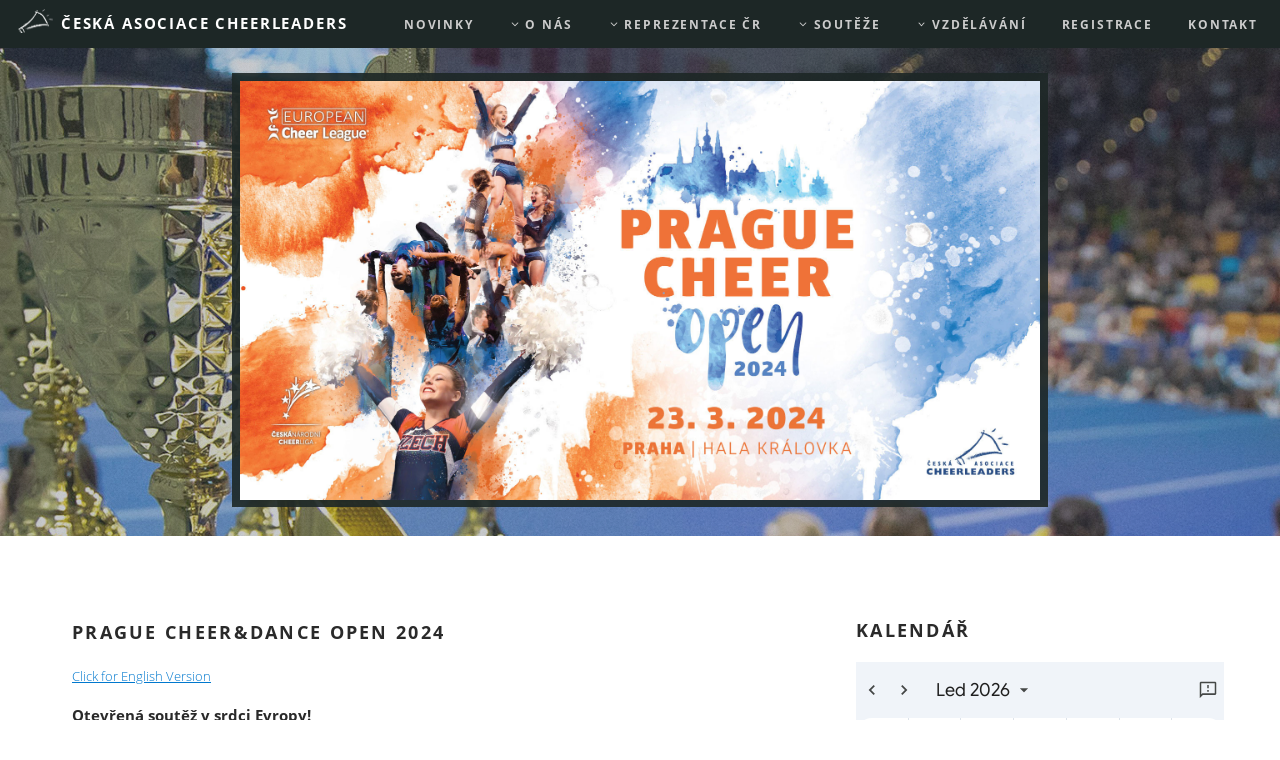

--- FILE ---
content_type: text/html; charset=UTF-8
request_url: http://www.cach.cz/souteze/rcc/prague-cheerdance-open-2024.php
body_size: 28659
content:
<!DOCTYPE HTML>
<html lang="cs">
	<head>
<title>PRAGUE CHEER&DANCE OPEN 2024</title>
        <meta name="description" content="" />
<meta name="keywords" content="" />
<meta name="robots" content="" />        <meta charset="utf-8" />
        <meta name="viewport" content="width=device-width, initial-scale=1" />
        <!--[if lte IE 8]><script src="assets/js/ie/html5shiv.js"></script><![endif]-->
        <!--[if lte IE 8]><link rel="stylesheet" href="/assets/css/ie8.css" /><![endif]-->

        <style id="no-flex">
        </style>
        <script type="text/javascript">
            /*! modernizr 3.5.0 (Custom Build) | MIT *
             * https://modernizr.com/download/?-flexbox-flexboxlegacy-flexwrap-svg-setclasses !*/
            !function(e,n,t){function r(e,n){return typeof e===n}function o(){var e,n,t,o,s,i,l;for(var a in C)if(C.hasOwnProperty(a)){if(e=[],n=C[a],n.name&&(e.push(n.name.toLowerCase()),n.options&&n.options.aliases&&n.options.aliases.length))for(t=0;t<n.options.aliases.length;t++)e.push(n.options.aliases[t].toLowerCase());for(o=r(n.fn,"function")?n.fn():n.fn,s=0;s<e.length;s++)i=e[s],l=i.split("."),1===l.length?Modernizr[l[0]]=o:(!Modernizr[l[0]]||Modernizr[l[0]]instanceof Boolean||(Modernizr[l[0]]=new Boolean(Modernizr[l[0]])),Modernizr[l[0]][l[1]]=o),w.push((o?"":"no-")+l.join("-"))}}function s(e){var n=S.className,t=Modernizr._config.classPrefix||"";if(_&&(n=n.baseVal),Modernizr._config.enableJSClass){var r=new RegExp("(^|\\s)"+t+"no-js(\\s|$)");n=n.replace(r,"$1"+t+"js$2")}Modernizr._config.enableClasses&&(n+=" "+t+e.join(" "+t),_?S.className.baseVal=n:S.className=n)}function i(e,n){return function(){return e.apply(n,arguments)}}function l(e,n,t){var o;for(var s in e)if(e[s]in n)return t===!1?e[s]:(o=n[e[s]],r(o,"function")?i(o,t||n):o);return!1}function a(e,n){return!!~(""+e).indexOf(n)}function f(){return"function"!=typeof n.createElement?n.createElement(arguments[0]):_?n.createElementNS.call(n,"http://www.w3.org/2000/svg",arguments[0]):n.createElement.apply(n,arguments)}function u(e){return e.replace(/([a-z])-([a-z])/g,function(e,n,t){return n+t.toUpperCase()}).replace(/^-/,"")}function c(e){return e.replace(/([A-Z])/g,function(e,n){return"-"+n.toLowerCase()}).replace(/^ms-/,"-ms-")}function d(n,t,r){var o;if("getComputedStyle"in e){o=getComputedStyle.call(e,n,t);var s=e.console;if(null!==o)r&&(o=o.getPropertyValue(r));else if(s){var i=s.error?"error":"log";s[i].call(s,"getComputedStyle returning null, its possible modernizr test results are inaccurate")}}else o=!t&&n.currentStyle&&n.currentStyle[r];return o}function p(){var e=n.body;return e||(e=f(_?"svg":"body"),e.fake=!0),e}function m(e,t,r,o){var s,i,l,a,u="modernizr",c=f("div"),d=p();if(parseInt(r,10))for(;r--;)l=f("div"),l.id=o?o[r]:u+(r+1),c.appendChild(l);return s=f("style"),s.type="text/css",s.id="s"+u,(d.fake?d:c).appendChild(s),d.appendChild(c),s.styleSheet?s.styleSheet.cssText=e:s.appendChild(n.createTextNode(e)),c.id=u,d.fake&&(d.style.background="",d.style.overflow="hidden",a=S.style.overflow,S.style.overflow="hidden",S.appendChild(d)),i=t(c,e),d.fake?(d.parentNode.removeChild(d),S.style.overflow=a,S.offsetHeight):c.parentNode.removeChild(c),!!i}function g(n,r){var o=n.length;if("CSS"in e&&"supports"in e.CSS){for(;o--;)if(e.CSS.supports(c(n[o]),r))return!0;return!1}if("CSSSupportsRule"in e){for(var s=[];o--;)s.push("("+c(n[o])+":"+r+")");return s=s.join(" or "),m("@supports ("+s+") { #modernizr { position: absolute; } }",function(e){return"absolute"==d(e,null,"position")})}return t}function v(e,n,o,s){function i(){c&&(delete T.style,delete T.modElem)}if(s=r(s,"undefined")?!1:s,!r(o,"undefined")){var l=g(e,o);if(!r(l,"undefined"))return l}for(var c,d,p,m,v,y=["modernizr","tspan","samp"];!T.style&&y.length;)c=!0,T.modElem=f(y.shift()),T.style=T.modElem.style;for(p=e.length,d=0;p>d;d++)if(m=e[d],v=T.style[m],a(m,"-")&&(m=u(m)),T.style[m]!==t){if(s||r(o,"undefined"))return i(),"pfx"==n?m:!0;try{T.style[m]=o}catch(h){}if(T.style[m]!=v)return i(),"pfx"==n?m:!0}return i(),!1}function y(e,n,t,o,s){var i=e.charAt(0).toUpperCase()+e.slice(1),a=(e+" "+E.join(i+" ")+i).split(" ");return r(n,"string")||r(n,"undefined")?v(a,n,o,s):(a=(e+" "+N.join(i+" ")+i).split(" "),l(a,n,t))}function h(e,n,r){return y(e,t,t,n,r)}var w=[],C=[],x={_version:"3.5.0",_config:{classPrefix:"",enableClasses:!0,enableJSClass:!0,usePrefixes:!0},_q:[],on:function(e,n){var t=this;setTimeout(function(){n(t[e])},0)},addTest:function(e,n,t){C.push({name:e,fn:n,options:t})},addAsyncTest:function(e){C.push({name:null,fn:e})}},Modernizr=function(){};Modernizr.prototype=x,Modernizr=new Modernizr,Modernizr.addTest("svg",!!n.createElementNS&&!!n.createElementNS("http://www.w3.org/2000/svg","svg").createSVGRect);var S=n.documentElement,_="svg"===S.nodeName.toLowerCase(),b="Moz O ms Webkit",E=x._config.usePrefixes?b.split(" "):[];x._cssomPrefixes=E;var N=x._config.usePrefixes?b.toLowerCase().split(" "):[];x._domPrefixes=N;var P={elem:f("modernizr")};Modernizr._q.push(function(){delete P.elem});var T={style:P.elem.style};Modernizr._q.unshift(function(){delete T.style}),x.testAllProps=y,x.testAllProps=h,Modernizr.addTest("flexbox",h("flexBasis","1px",!0)),Modernizr.addTest("flexboxlegacy",h("boxDirection","reverse",!0)),Modernizr.addTest("flexwrap",h("flexWrap","wrap",!0)),o(),s(w),delete x.addTest,delete x.addAsyncTest;for(var z=0;z<Modernizr._q.length;z++)Modernizr._q[z]();e.Modernizr=Modernizr}(window,document);

            /*! loadCSS. [c]2017 Filament Group, Inc. MIT License */
            !function(e){"use strict";var n=function(n,t,o){function i(e){if(a.body)return e();setTimeout(function(){i(e)})}function r(){l.addEventListener&&l.removeEventListener("load",r),l.media=o||"all"}var d,a=e.document,l=a.createElement("link");if(t)d=t;else{var f=(a.body||a.getElementsByTagName("head")[0]).childNodes;d=f[f.length-1]}var s=a.styleSheets;l.rel="stylesheet",l.href=n,l.media="only x",i(function(){d.parentNode.insertBefore(l,t?d:d.nextSibling)});var u=function(e){for(var n=l.href,t=s.length;t--;)if(s[t].href===n)return e();setTimeout(function(){u(e)})};return l.addEventListener&&l.addEventListener("load",r),l.onloadcssdefined=u,u(r),l};"undefined"!=typeof exports?exports.loadCSS=n:e.loadCSS=n}("undefined"!=typeof global?global:this);

            var iOS = parseFloat(
                ('' + (/CPU.*OS ([0-9_]{1,5})|(CPU like).*AppleWebKit.*Mobile/i.exec(navigator.userAgent) || [0,''])[1])
                .replace('undefined', '3_2').replace('_', '.').replace('_', '')
            ) || false;

            
            if (Modernizr.flexbox && Modernizr.flexwrap) {
                if(iOS < 9 && iOS != false) {

                    var legacy = loadCSS('/assets/css/main-legacy.20230322070329.css');
                    onloadCSS(legacy, function() {
                        var no_flex = document.getElementById('no-flex');
                        no_flex.parentNode.removeChild(no_flex);
                    });
                } else {
                    loadCSS('/assets/css/main.20230322070329.css');
                }
            } else {
                var legacy = loadCSS('/assets/css/main-legacy.20230322070329.css');
                onloadCSS(legacy, function() {
                    var no_flex = document.getElementById('no-flex');
                    no_flex.parentNode.removeChild(no_flex);
                });
            }
        </script>

        <link rel="apple-touch-icon-precomposed" sizes="57x57" href="/images/favicons/apple-touch-icon-57x57.png" />
        <link rel="apple-touch-icon-precomposed" sizes="114x114" href="/images/favicons/apple-touch-icon-114x114.png" />
        <link rel="apple-touch-icon-precomposed" sizes="72x72" href="/images/favicons/apple-touch-icon-72x72.png" />
        <link rel="apple-touch-icon-precomposed" sizes="144x144" href="/images/favicons/apple-touch-icon-144x144.png" />
        <link rel="apple-touch-icon-precomposed" sizes="60x60" href="/images/favicons/apple-touch-icon-60x60.png" />
        <link rel="apple-touch-icon-precomposed" sizes="120x120" href="/images/favicons/apple-touch-icon-120x120.png" />
        <link rel="apple-touch-icon-precomposed" sizes="76x76" href="/images/favicons/apple-touch-icon-76x76.png" />
        <link rel="apple-touch-icon-precomposed" sizes="152x152" href="/images/favicons/apple-touch-icon-152x152.png" />
        <link rel="icon" type="image/png" href="/images/favicons/favicon-196x196.png" sizes="196x196" />
        <link rel="icon" type="image/png" href="/images/favicons/favicon-96x96.png" sizes="96x96" />
        <link rel="icon" type="image/png" href="/images/favicons/favicon-32x32.png" sizes="32x32" />
        <link rel="icon" type="image/png" href="/images/favicons/favicon-16x16.png" sizes="16x16" />
        <link rel="icon" type="image/png" href="/images/favicons/favicon-128.png" sizes="128x128" />
        <meta name="application-name" content="ČESKÁ ASOCIACE CHEERLEADERS"/>
        <meta name="msapplication-TileColor" content="#FFFFFF" />
        <meta name="msapplication-TileImage" content="/images/favicons/mstile-144x144.png" />
        <meta name="msapplication-square70x70logo" content="/images/favicons/mstile-70x70.png" />
        <meta name="msapplication-square150x150logo" content="/images/favicons/mstile-150x150.png" />
        <meta name="msapplication-wide310x150logo" content="/images/favicons/mstile-310x150.png" />
        <meta name="msapplication-square310x310logo" content="/images/favicons/mstile-310x310.png" />

        <meta property="og:url"                content="https://www.cach.cz" />
        <meta property="og:type"               content="website" />
        <meta property="og:title"              content="Historie Současnost Budoucnos" />
        <meta property="og:description"        content="Českéo Cheerleadingu" />
        <meta property="og:image"              content="https://www.cach.cz/images/fb-cach-banner.jpg" />
        <meta property="fb:app_id"             content="171041033498275" />	</head>
	<body class="is-loading" onload="document.body.className = '';">
<svg style="display: none" preserveAspectRatio="xMinYMin meet"><symbol viewBox="0 0 2048 1792" id="icon-address-card"><title>address-card</title><path d="M1024 1131q0-64-9-117.5t-29.5-103-60.5-78-97-28.5q-6 4-30 18t-37.5 21.5T725 861t-43 14.5-42 4.5-42-4.5-43-14.5-35.5-17.5T482 822t-30-18q-57 0-97 28.5t-60.5 78-29.5 103-9 117.5 37 106.5 91 42.5h512q54 0 91-42.5t37-106.5zM867 611q0-94-66.5-160.5T640 384t-160.5 66.5T413 611t66.5 160.5T640 838t160.5-66.5T867 611zm925 509v-64q0-14-9-23t-23-9h-576q-14 0-23 9t-9 23v64q0 14 9 23t23 9h576q14 0 23-9t9-23zm0-260v-56q0-15-10.5-25.5T1756 768h-568q-15 0-25.5 10.5T1152 804v56q0 15 10.5 25.5T1188 896h568q15 0 25.5-10.5T1792 860zm0-252v-64q0-14-9-23t-23-9h-576q-14 0-23 9t-9 23v64q0 14 9 23t23 9h576q14 0 23-9t9-23zm256-320v1216q0 66-47 113t-113 47h-352v-96q0-14-9-23t-23-9h-64q-14 0-23 9t-9 23v96H640v-96q0-14-9-23t-23-9h-64q-14 0-23 9t-9 23v96H160q-66 0-113-47T0 1504V288q0-66 47-113t113-47h1728q66 0 113 47t47 113z" fill="currentColor"/></symbol><symbol viewBox="0 0 1792 1792" id="icon-angle-down"><title>angle-down</title><path d="M1395 736q0 13-10 23l-466 466q-10 10-23 10t-23-10L407 759q-10-10-10-23t10-23l50-50q10-10 23-10t23 10l393 393 393-393q10-10 23-10t23 10l50 50q10 10 10 23z" fill="currentColor"/></symbol><symbol viewBox="0 0 1792 1792" id="icon-angle-up"><title>angle-up</title><path d="M1395 1184q0 13-10 23l-50 50q-10 10-23 10t-23-10L896 864l-393 393q-10 10-23 10t-23-10l-50-50q-10-10-10-23t10-23l466-466q10-10 23-10t23 10l466 466q10 10 10 23z" fill="currentColor"/></symbol><symbol viewBox="0 0 2048 1792" id="icon-bank"><title>bank</title><path d="M960 0l960 384v128h-128q0 26-20.5 45t-48.5 19H197q-28 0-48.5-19T128 512H0V384zM256 640h256v768h128V640h256v768h128V640h256v768h128V640h256v768h59q28 0 48.5 19t20.5 45v64H128v-64q0-26 20.5-45t48.5-19h59V640zm1595 960q28 0 48.5 19t20.5 45v128H0v-128q0-26 20.5-45t48.5-19h1782z" fill="currentColor"/></symbol><symbol viewBox="0 0 1792 1792" id="icon-envelope"><title>envelope</title><path d="M1792 710v794q0 66-47 113t-113 47H160q-66 0-113-47T0 1504V710q44 49 101 87 362 246 497 345 57 42 92.5 65.5t94.5 48 110 24.5h2q51 0 110-24.5t94.5-48 92.5-65.5q170-123 498-345 57-39 100-87zm0-294q0 79-49 151t-122 123q-376 261-468 325-10 7-42.5 30.5t-54 38-52 32.5-57.5 27-50 9h-2q-23 0-50-9t-57.5-27-52-32.5-54-38T639 1015q-91-64-262-182.5T172 690q-62-42-117-115.5T0 438q0-78 41.5-130T160 256h1472q65 0 112.5 47t47.5 113z" fill="currentColor"/></symbol><symbol viewBox="0 0 1792 1792" id="icon-facebook-f"><title>facebook-f</title><path d="M1343 12v264h-157q-86 0-116 36t-30 108v189h293l-39 296h-254v759H734V905H479V609h255V391q0-186 104-288.5T1115 0q147 0 228 12z" fill="currentColor"/></symbol><symbol viewBox="0 0 1792 1792" id="icon-facebook-official"><title>facebook-official</title><path d="M1579 128q35 0 60 25t25 60v1366q0 35-25 60t-60 25h-391v-595h199l30-232h-229V689q0-56 23.5-84t91.5-28l122-1V369q-63-9-178-9-136 0-217.5 80T948 666v171H748v232h200v595H213q-35 0-60-25t-25-60V213q0-35 25-60t60-25h1366z" fill="currentColor"/></symbol><symbol viewBox="0 0 1792 1792" id="icon-file-archive-o"><title>file-archive-o</title><path d="M768 384V256H640v128h128zm128 128V384H768v128h128zM768 640V512H640v128h128zm128 128V640H768v128h128zm700-388q28 28 48 76t20 88v1152q0 40-28 68t-68 28H224q-40 0-68-28t-28-68V96q0-40 28-68t68-28h896q40 0 88 20t76 48zm-444-244v376h376q-10-29-22-41l-313-313q-12-12-41-22zm384 1528V640h-416q-40 0-68-28t-28-68V128H896v128H768V128H256v1536h1280zM909 943l107 349q8 27 8 52 0 83-72.5 137.5T768 1536t-183.5-54.5T512 1344q0-25 8-52 21-63 120-396V768h128v128h79q22 0 39 13t23 34zm-141 465q53 0 90.5-19t37.5-45-37.5-45-90.5-19-90.5 19-37.5 45 37.5 45 90.5 19z" fill="currentColor"/></symbol><symbol viewBox="0 0 1792 1792" id="icon-file-audio-o"><title>file-audio-o</title><path d="M1596 380q28 28 48 76t20 88v1152q0 40-28 68t-68 28H224q-40 0-68-28t-28-68V96q0-40 28-68t68-28h896q40 0 88 20t76 48zm-444-244v376h376q-10-29-22-41l-313-313q-12-12-41-22zm384 1528V640h-416q-40 0-68-28t-28-68V128H256v1536h1280zM748 850q20 8 20 30v544q0 22-20 30-8 2-12 2-12 0-23-9l-166-167H416q-14 0-23-9t-9-23v-192q0-14 9-23t23-9h131l166-167q16-15 35-7zm417 689q31 0 50-24 129-159 129-363t-129-363q-16-21-43-24t-47 14q-21 17-23.5 43.5T1116 870q100 123 100 282t-100 282q-17 21-14.5 47.5t23.5 42.5q18 15 40 15zm-211-148q27 0 47-20 87-93 87-219t-87-219q-18-19-45-20t-46 17-20 44.5 18 46.5q52 57 52 131t-52 131q-19 20-18 46.5t20 44.5q20 17 44 17z" fill="currentColor"/></symbol><symbol viewBox="0 0 1792 1792" id="icon-file-code-o"><title>file-code-o</title><path d="M1596 380q28 28 48 76t20 88v1152q0 40-28 68t-68 28H224q-40 0-68-28t-28-68V96q0-40 28-68t68-28h896q40 0 88 20t76 48zm-444-244v376h376q-10-29-22-41l-313-313q-12-12-41-22zm384 1528V640h-416q-40 0-68-28t-28-68V128H256v1536h1280zM608 768q8-11 21-12.5t24 6.5l51 38q11 8 12.5 21t-6.5 24l-182 243 182 243q8 11 6.5 24t-12.5 21l-51 38q-11 8-24 6.5t-21-12.5l-226-301q-14-19 0-38zm802 301q14 19 0 38l-226 301q-8 11-21 12.5t-24-6.5l-51-38q-11-8-12.5-21t6.5-24l182-243-182-243q-8-11-6.5-24t12.5-21l51-38q11-8 24-6.5t21 12.5zm-620 461q-13-2-20.5-13t-5.5-24l138-831q2-13 13-20.5t24-5.5l63 10q13 2 20.5 13t5.5 24l-138 831q-2 13-13 20.5t-24 5.5z" fill="currentColor"/></symbol><symbol viewBox="0 0 1792 1792" id="icon-file-excel-o"><title>file-excel-o</title><path d="M1596 380q28 28 48 76t20 88v1152q0 40-28 68t-68 28H224q-40 0-68-28t-28-68V96q0-40 28-68t68-28h896q40 0 88 20t76 48zm-444-244v376h376q-10-29-22-41l-313-313q-12-12-41-22zm384 1528V640h-416q-40 0-68-28t-28-68V128H256v1536h1280zm-979-234v106h281v-106h-75l103-161q5-7 10-16.5t7.5-13.5 3.5-4h2q1 4 5 10 2 4 4.5 7.5t6 8 6.5 8.5l107 161h-76v106h291v-106h-68l-192-273 195-282h67V768H956v107h74l-103 159q-4 7-10 16.5t-9 13.5l-2 3h-2q-1-4-5-10-6-11-17-23L776 875h76V768H562v107h68l189 272-194 283h-68z" fill="currentColor"/></symbol><symbol viewBox="0 0 1792 1792" id="icon-file-image-o"><title>file-image-o</title><path d="M1596 380q28 28 48 76t20 88v1152q0 40-28 68t-68 28H224q-40 0-68-28t-28-68V96q0-40 28-68t68-28h896q40 0 88 20t76 48zm-444-244v376h376q-10-29-22-41l-313-313q-12-12-41-22zm384 1528V640h-416q-40 0-68-28t-28-68V128H256v1536h1280zm-128-448v320H384v-192l192-192 128 128 384-384zm-832-192q-80 0-136-56t-56-136 56-136 136-56 136 56 56 136-56 136-136 56z" fill="currentColor"/></symbol><symbol viewBox="0 0 1792 1792" id="icon-file-movie-o"><title>file-movie-o</title><path d="M1596 380q28 28 48 76t20 88v1152q0 40-28 68t-68 28H224q-40 0-68-28t-28-68V96q0-40 28-68t68-28h896q40 0 88 20t76 48zm-444-244v376h376q-10-29-22-41l-313-313q-12-12-41-22zm384 1528V640h-416q-40 0-68-28t-28-68V128H256v1536h1280zM896 768q52 0 90 38t38 90v384q0 52-38 90t-90 38H512q-52 0-90-38t-38-90V896q0-52 38-90t90-38h384zm492 2q20 8 20 30v576q0 22-20 30-8 2-12 2-14 0-23-9l-265-266v-90l265-266q9-9 23-9 4 0 12 2z" fill="currentColor"/></symbol><symbol viewBox="0 0 1792 1792" id="icon-file-o"><title>file-o</title><path d="M1596 380q28 28 48 76t20 88v1152q0 40-28 68t-68 28H224q-40 0-68-28t-28-68V96q0-40 28-68t68-28h896q40 0 88 20t76 48zm-444-244v376h376q-10-29-22-41l-313-313q-12-12-41-22zm384 1528V640h-416q-40 0-68-28t-28-68V128H256v1536h1280z" fill="currentColor"/></symbol><symbol viewBox="0 0 1792 1792" id="icon-file-pdf-o"><title>file-pdf-o</title><path d="M1596 380q28 28 48 76t20 88v1152q0 40-28 68t-68 28H224q-40 0-68-28t-28-68V96q0-40 28-68t68-28h896q40 0 88 20t76 48zm-444-244v376h376q-10-29-22-41l-313-313q-12-12-41-22zm384 1528V640h-416q-40 0-68-28t-28-68V128H256v1536h1280zm-514-593q33 26 84 56 59-7 117-7 147 0 177 49 16 22 2 52 0 1-1 2l-2 2v1q-6 38-71 38-48 0-115-20t-130-53q-221 24-392 83-153 262-242 262-15 0-28-7l-24-12q-1-1-6-5-10-10-6-36 9-40 56-91.5t132-96.5q14-9 23 6 2 2 2 4 52-85 107-197 68-136 104-262-24-82-30.5-159.5T785 552q11-40 42-40h22q23 0 35 15 18 21 9 68-2 6-4 8 1 3 1 8v30q-2 123-14 192 55 164 146 238zm-576 411q52-24 137-158-51 40-87.5 84t-49.5 74zm398-920q-15 42-2 132 1-7 7-44 0-3 7-43 1-4 4-8-1-1-1-2-1-2-1-3-1-22-13-36 0 1-1 2v2zm-124 661q135-54 284-81-2-1-13-9.5t-16-13.5q-76-67-127-176-27 86-83 197-30 56-45 83zm646-16q-24-24-140-24 76 28 124 28 14 0 18-1 0-1-2-3z" fill="currentColor"/></symbol><symbol viewBox="0 0 1792 1792" id="icon-file-photo-o"><title>file-photo-o</title><path d="M1596 380q28 28 48 76t20 88v1152q0 40-28 68t-68 28H224q-40 0-68-28t-28-68V96q0-40 28-68t68-28h896q40 0 88 20t76 48zm-444-244v376h376q-10-29-22-41l-313-313q-12-12-41-22zm384 1528V640h-416q-40 0-68-28t-28-68V128H256v1536h1280zm-128-448v320H384v-192l192-192 128 128 384-384zm-832-192q-80 0-136-56t-56-136 56-136 136-56 136 56 56 136-56 136-136 56z" fill="currentColor"/></symbol><symbol viewBox="0 0 1792 1792" id="icon-file-picture-o"><title>file-picture-o</title><path d="M1596 380q28 28 48 76t20 88v1152q0 40-28 68t-68 28H224q-40 0-68-28t-28-68V96q0-40 28-68t68-28h896q40 0 88 20t76 48zm-444-244v376h376q-10-29-22-41l-313-313q-12-12-41-22zm384 1528V640h-416q-40 0-68-28t-28-68V128H256v1536h1280zm-128-448v320H384v-192l192-192 128 128 384-384zm-832-192q-80 0-136-56t-56-136 56-136 136-56 136 56 56 136-56 136-136 56z" fill="currentColor"/></symbol><symbol viewBox="0 0 1792 1792" id="icon-file-powerpoint-o"><title>file-powerpoint-o</title><path d="M1596 380q28 28 48 76t20 88v1152q0 40-28 68t-68 28H224q-40 0-68-28t-28-68V96q0-40 28-68t68-28h896q40 0 88 20t76 48zm-444-244v376h376q-10-29-22-41l-313-313q-12-12-41-22zm384 1528V640h-416q-40 0-68-28t-28-68V128H256v1536h1280zm-992-234v106h327v-106h-93v-167h137q76 0 118-15 67-23 106.5-87t39.5-146q0-81-37-141t-100-87q-48-19-130-19H544v107h92v555h-92zm353-280H778V882h120q52 0 83 18 56 33 56 115 0 89-62 120-31 15-78 15z" fill="currentColor"/></symbol><symbol viewBox="0 0 1792 1792" id="icon-file-sound-o"><title>file-sound-o</title><path d="M1596 380q28 28 48 76t20 88v1152q0 40-28 68t-68 28H224q-40 0-68-28t-28-68V96q0-40 28-68t68-28h896q40 0 88 20t76 48zm-444-244v376h376q-10-29-22-41l-313-313q-12-12-41-22zm384 1528V640h-416q-40 0-68-28t-28-68V128H256v1536h1280zM748 850q20 8 20 30v544q0 22-20 30-8 2-12 2-12 0-23-9l-166-167H416q-14 0-23-9t-9-23v-192q0-14 9-23t23-9h131l166-167q16-15 35-7zm417 689q31 0 50-24 129-159 129-363t-129-363q-16-21-43-24t-47 14q-21 17-23.5 43.5T1116 870q100 123 100 282t-100 282q-17 21-14.5 47.5t23.5 42.5q18 15 40 15zm-211-148q27 0 47-20 87-93 87-219t-87-219q-18-19-45-20t-46 17-20 44.5 18 46.5q52 57 52 131t-52 131q-19 20-18 46.5t20 44.5q20 17 44 17z" fill="currentColor"/></symbol><symbol viewBox="0 0 1792 1792" id="icon-file-text-o"><title>file-text-o</title><path d="M1596 380q28 28 48 76t20 88v1152q0 40-28 68t-68 28H224q-40 0-68-28t-28-68V96q0-40 28-68t68-28h896q40 0 88 20t76 48zm-444-244v376h376q-10-29-22-41l-313-313q-12-12-41-22zm384 1528V640h-416q-40 0-68-28t-28-68V128H256v1536h1280zM512 800q0-14 9-23t23-9h704q14 0 23 9t9 23v64q0 14-9 23t-23 9H544q-14 0-23-9t-9-23v-64zm736 224q14 0 23 9t9 23v64q0 14-9 23t-23 9H544q-14 0-23-9t-9-23v-64q0-14 9-23t23-9h704zm0 256q14 0 23 9t9 23v64q0 14-9 23t-23 9H544q-14 0-23-9t-9-23v-64q0-14 9-23t23-9h704z" fill="currentColor"/></symbol><symbol viewBox="0 0 1792 1792" id="icon-file-text"><title>file-text</title><path d="M1596 476q14 14 28 36h-472V40q22 14 36 28zm-476 164h544v1056q0 40-28 68t-68 28H224q-40 0-68-28t-28-68V96q0-40 28-68t68-28h800v544q0 40 28 68t68 28zm160 736v-64q0-14-9-23t-23-9H544q-14 0-23 9t-9 23v64q0 14 9 23t23 9h704q14 0 23-9t9-23zm0-256v-64q0-14-9-23t-23-9H544q-14 0-23 9t-9 23v64q0 14 9 23t23 9h704q14 0 23-9t9-23zm0-256v-64q0-14-9-23t-23-9H544q-14 0-23 9t-9 23v64q0 14 9 23t23 9h704q14 0 23-9t9-23z" fill="currentColor"/></symbol><symbol viewBox="0 0 1792 1792" id="icon-file-video-o"><title>file-video-o</title><path d="M1596 380q28 28 48 76t20 88v1152q0 40-28 68t-68 28H224q-40 0-68-28t-28-68V96q0-40 28-68t68-28h896q40 0 88 20t76 48zm-444-244v376h376q-10-29-22-41l-313-313q-12-12-41-22zm384 1528V640h-416q-40 0-68-28t-28-68V128H256v1536h1280zM896 768q52 0 90 38t38 90v384q0 52-38 90t-90 38H512q-52 0-90-38t-38-90V896q0-52 38-90t90-38h384zm492 2q20 8 20 30v576q0 22-20 30-8 2-12 2-14 0-23-9l-265-266v-90l265-266q9-9 23-9 4 0 12 2z" fill="currentColor"/></symbol><symbol viewBox="0 0 1792 1792" id="icon-file-word-o"><title>file-word-o</title><path d="M1596 380q28 28 48 76t20 88v1152q0 40-28 68t-68 28H224q-40 0-68-28t-28-68V96q0-40 28-68t68-28h896q40 0 88 20t76 48zm-444-244v376h376q-10-29-22-41l-313-313q-12-12-41-22zm384 1528V640h-416q-40 0-68-28t-28-68V128H256v1536h1280zM361 768v107h70l164 661h159l128-485q7-20 10-46 2-16 2-24h4l3 24q1 3 3.5 20t5.5 26l128 485h159l164-661h70V768h-300v107h90l-99 438q-5 20-7 46l-2 21h-4q0-3-.5-6.5t-1.5-8-1-6.5q-1-5-4-21t-5-25L953 768H839l-144 545q-2 9-4.5 24.5T687 1359l-4 21h-4l-2-21q-2-26-7-46l-99-438h90V768H361z" fill="currentColor"/></symbol><symbol viewBox="0 0 1792 1792" id="icon-file-zip-o"><title>file-zip-o</title><path d="M768 384V256H640v128h128zm128 128V384H768v128h128zM768 640V512H640v128h128zm128 128V640H768v128h128zm700-388q28 28 48 76t20 88v1152q0 40-28 68t-68 28H224q-40 0-68-28t-28-68V96q0-40 28-68t68-28h896q40 0 88 20t76 48zm-444-244v376h376q-10-29-22-41l-313-313q-12-12-41-22zm384 1528V640h-416q-40 0-68-28t-28-68V128H896v128H768V128H256v1536h1280zM909 943l107 349q8 27 8 52 0 83-72.5 137.5T768 1536t-183.5-54.5T512 1344q0-25 8-52 21-63 120-396V768h128v128h79q22 0 39 13t23 34zm-141 465q53 0 90.5-19t37.5-45-37.5-45-90.5-19-90.5 19-37.5 45 37.5 45 90.5 19z" fill="currentColor"/></symbol><symbol viewBox="0 0 1792 1792" id="icon-file"><title>file</title><path d="M1152 512V40q22 14 36 28l408 408q14 14 28 36h-472zm-128 32q0 40 28 68t68 28h544v1056q0 40-28 68t-68 28H224q-40 0-68-28t-28-68V96q0-40 28-68t68-28h800v544z" fill="currentColor"/></symbol><symbol viewBox="0 0 1792 1792" id="icon-files-o"><title>files-o</title><path d="M1696 384q40 0 68 28t28 68v1216q0 40-28 68t-68 28H736q-40 0-68-28t-28-68v-288H96q-40 0-68-28t-28-68V640q0-40 20-88t48-76L476 68q28-28 76-48t88-20h416q40 0 68 28t28 68v328q68-40 128-40h416zm-544 213L853 896h299V597zM512 213L213 512h299V213zm196 647l316-316V128H640v416q0 40-28 68t-68 28H128v640h512v-256q0-40 20-88t48-76zm956 804V512h-384v416q0 40-28 68t-68 28H768v640h896z" fill="currentColor"/></symbol><symbol viewBox="0 0 496 512" id="icon-globe"><title>globe</title><path d="M336.5 160C322 70.7 287.8 8 248 8s-74 62.7-88.5 152h177zM152 256c0 22.2 1.2 43.5 3.3 64h185.3c2.1-20.5 3.3-41.8 3.3-64s-1.2-43.5-3.3-64H155.3c-2.1 20.5-3.3 41.8-3.3 64zm324.7-96c-28.6-67.9-86.5-120.4-158-141.6 24.4 33.8 41.2 84.7 50 141.6h108zM177.2 18.4C105.8 39.6 47.8 92.1 19.3 160h108c8.7-56.9 25.5-107.8 49.9-141.6zM487.4 192H372.7c2.1 21 3.3 42.5 3.3 64s-1.2 43-3.3 64h114.6c5.5-20.5 8.6-41.8 8.6-64s-3.1-43.5-8.5-64zM120 256c0-21.5 1.2-43 3.3-64H8.6C3.2 212.5 0 233.8 0 256s3.2 43.5 8.6 64h114.6c-2-21-3.2-42.5-3.2-64zm39.5 96c14.5 89.3 48.7 152 88.5 152s74-62.7 88.5-152h-177zm159.3 141.6c71.4-21.2 129.4-73.7 158-141.6h-108c-8.8 56.9-25.6 107.8-50 141.6zM19.3 352c28.6 67.9 86.5 120.4 158 141.6-24.4-33.8-41.2-84.7-50-141.6h-108z" fill="currentColor"/></symbol><symbol viewBox="0 0 2304 1792" id="icon-graduation-cap"><title>graduation-cap</title><path d="M1774 836l18 316q4 69-82 128t-235 93.5-323 34.5-323-34.5-235-93.5-82-128l18-316 574 181q22 7 48 7t48-7zm530-324q0 23-22 31L1162 895q-4 1-10 1t-10-1L490 689q-43 34-71 111.5T385 979q63 36 63 109 0 69-58 107l58 433q2 14-8 25-9 11-24 11H224q-15 0-24-11-10-11-8-25l58-433q-58-38-58-107 0-73 65-111 11-207 98-330L22 543q-22-8-22-31t22-31l1120-352q4-1 10-1t10 1l1120 352q22 8 22 31z" fill="currentColor"/></symbol><symbol viewBox="0 0 1792 1792" id="icon-info-circle"><title>info-circle</title><path d="M1152 1376v-160q0-14-9-23t-23-9h-96V672q0-14-9-23t-23-9H672q-14 0-23 9t-9 23v160q0 14 9 23t23 9h96v320h-96q-14 0-23 9t-9 23v160q0 14 9 23t23 9h448q14 0 23-9t9-23zm-128-896V320q0-14-9-23t-23-9H800q-14 0-23 9t-9 23v160q0 14 9 23t23 9h192q14 0 23-9t9-23zm640 416q0 209-103 385.5T1281.5 1561 896 1664t-385.5-103T231 1281.5 128 896t103-385.5T510.5 231 896 128t385.5 103T1561 510.5 1664 896z" fill="currentColor"/></symbol><symbol viewBox="0 0 1792 1792" id="icon-instagram"><title>instagram</title><path d="M1152 896q0-106-75-181t-181-75-181 75-75 181 75 181 181 75 181-75 75-181zm138 0q0 164-115 279t-279 115-279-115-115-279 115-279 279-115 279 115 115 279zm108-410q0 38-27 65t-65 27-65-27-27-65 27-65 65-27 65 27 27 65zM896 266q-7 0-76.5-.5t-105.5 0-96.5 3-103 10T443 297q-50 20-88 58t-58 88q-11 29-18.5 71.5t-10 103-3 96.5 0 105.5.5 76.5-.5 76.5 0 105.5 3 96.5 10 103T297 1349q20 50 58 88t88 58q29 11 71.5 18.5t103 10 96.5 3 105.5 0 76.5-.5 76.5.5 105.5 0 96.5-3 103-10 71.5-18.5q50-20 88-58t58-88q11-29 18.5-71.5t10-103 3-96.5 0-105.5-.5-76.5.5-76.5 0-105.5-3-96.5-10-103T1495 443q-20-50-58-88t-88-58q-29-11-71.5-18.5t-103-10-96.5-3-105.5 0-76.5.5zm768 630q0 229-5 317-10 208-124 322t-322 124q-88 5-317 5t-317-5q-208-10-322-124t-124-322q-5-88-5-317t5-317q10-208 124-322t322-124q88-5 317-5t317 5q208 10 322 124t124 322q5 88 5 317z" fill="currentColor"/></symbol><symbol viewBox="0 0 1792 1792" id="icon-link"><title>link</title><path d="M1520 1216q0-40-28-68l-208-208q-28-28-68-28-42 0-72 32 3 3 19 18.5t21.5 21.5 15 19 13 25.5 3.5 27.5q0 40-28 68t-68 28q-15 0-27.5-3.5t-25.5-13-19-15-21.5-21.5-18.5-19q-33 31-33 73 0 40 28 68l206 207q27 27 68 27 40 0 68-26l147-146q28-28 28-67zM817 511q0-40-28-68L583 236q-28-28-68-28-39 0-68 27L300 381q-28 28-28 67 0 40 28 68l208 208q27 27 68 27 42 0 72-31-3-3-19-18.5T607.5 680t-15-19-13-25.5T576 608q0-40 28-68t68-28q15 0 27.5 3.5t25.5 13 19 15 21.5 21.5 18.5 19q33-31 33-73zm895 705q0 120-85 203l-147 146q-83 83-203 83-121 0-204-85l-206-207q-83-83-83-203 0-123 88-209l-88-88q-86 88-208 88-120 0-204-84L164 652q-84-84-84-204t85-203L312 99q83-83 203-83 121 0 204 85l206 207q83 83 83 203 0 123-88 209l88 88q86-88 208-88 120 0 204 84l208 208q84 84 84 204z" fill="currentColor"/></symbol><symbol viewBox="0 0 384 512" id="icon-map-marker-alt"><title>map-marker-alt</title><path d="M172.268 501.67C26.97 291.031 0 269.413 0 192 0 85.961 85.961 0 192 0s192 85.961 192 192c0 77.413-26.97 99.031-172.268 309.67-9.535 13.774-29.93 13.773-39.464 0zM192 272c44.183 0 80-35.817 80-80s-35.817-80-80-80-80 35.817-80 80 35.817 80 80 80z" fill="currentColor"/></symbol><symbol viewBox="0 0 1792 1792" id="icon-map-marker"><title>map-marker</title><path d="M1152 640q0-106-75-181t-181-75-181 75-75 181 75 181 181 75 181-75 75-181zm256 0q0 109-33 179l-364 774q-16 33-47.5 52t-67.5 19-67.5-19-46.5-52L417 819q-33-70-33-179 0-212 150-362t362-150 362 150 150 362z" fill="currentColor"/></symbol><symbol viewBox="0 0 1792 1792" id="icon-phone"><title>phone</title><path d="M1600 1240q0 27-10 70.5t-21 68.5q-21 50-122 106-94 51-186 51-27 0-53-3.5t-57.5-12.5-47-14.5-55.5-20.5-49-18q-98-35-175-83-127-79-264-216T344 904q-48-77-83-175-3-9-18-49t-20.5-55.5-14.5-47-12.5-57.5-3.5-53q0-92 51-186 56-101 106-122 25-11 68.5-21t70.5-10q14 0 21 3 18 6 53 76 11 19 30 54t35 63.5 31 53.5q3 4 17.5 25t21.5 35.5 7 28.5q0 20-28.5 50t-62 55-62 53-28.5 46q0 9 5 22.5t8.5 20.5 14 24 11.5 19q76 137 174 235t235 174q2 1 19 11.5t24 14 20.5 8.5 22.5 5q18 0 46-28.5t53-62 55-62 50-28.5q14 0 28.5 7t35.5 21.5 25 17.5q25 15 53.5 31t63.5 35 54 30q70 35 76 53 3 7 3 21z" fill="currentColor"/></symbol><symbol viewBox="0 0 1792 1792" id="icon-star"><title>star</title><path d="M1728 647q0 22-26 48l-363 354 86 500q1 7 1 20 0 21-10.5 35.5T1385 1619q-19 0-40-12l-449-236-449 236q-22 12-40 12-21 0-31.5-14.5T365 1569q0-6 2-20l86-500L89 695q-25-27-25-48 0-37 56-46l502-73L847 73q19-41 49-41t49 41l225 455 502 73q56 9 56 46z" fill="currentColor"/></symbol><symbol viewBox="0 0 1792 1792" id="icon-trophy"><title>trophy</title><path d="M522 883q-74-162-74-371H192v96q0 78 94.5 162T522 883zm1078-275v-96h-256q0 209-74 371 141-29 235.5-113t94.5-162zm128-128v128q0 71-41.5 143t-112 130-173 97.5T1186 1023q-42 54-95 95-38 34-52.5 72.5T1024 1280q0 54 30.5 91t97.5 37q75 0 133.5 45.5T1344 1568v64q0 14-9 23t-23 9H480q-14 0-23-9t-9-23v-64q0-69 58.5-114.5T640 1408q67 0 97.5-37t30.5-91q0-51-14.5-89.5T701 1118q-53-41-95-95-113-5-215.5-44.5t-173-97.5-112-130T64 608V480q0-40 28-68t68-28h288v-96q0-66 47-113t113-47h576q66 0 113 47t47 113v96h288q40 0 68 28t28 68z" fill="currentColor"/></symbol><symbol viewBox="0 0 1792 1792" id="icon-twitter-square"><title>twitter-square</title><path d="M1408 610q-56 25-121 34 68-40 93-117-65 38-134 51-61-66-153-66-87 0-148.5 61.5T883 722q0 29 5 48-129-7-242-65T454 550q-29 50-29 106 0 114 91 175-47-1-100-26v2q0 75 50 133.5t123 72.5q-29 8-51 8-13 0-39-4 21 63 74.5 104t121.5 42q-116 90-261 90-26 0-50-3 148 94 322 94 112 0 210-35.5t168-95 120.5-137 75-162T1304 746q0-18-1-27 63-45 105-109zm256-194v960q0 119-84.5 203.5T1376 1664H416q-119 0-203.5-84.5T128 1376V416q0-119 84.5-203.5T416 128h960q119 0 203.5 84.5T1664 416z" fill="currentColor"/></symbol><symbol viewBox="0 0 1792 1792" id="icon-vimeo-square"><title>vimeo-square</title><path d="M1420 638q10-216-161-222-231-8-312 261 44-19 82-19 85 0 74 96-4 57-74 167t-105 110q-43 0-82-169-13-54-45-255-30-189-160-177-59 7-164 100l-81 72-81 72 52 67q76-52 87-52 57 0 107 179 15 55 45 164.5t45 164.5q68 179 164 179 157 0 383-294 220-283 226-444zm244-222v960q0 119-84.5 203.5T1376 1664H416q-119 0-203.5-84.5T128 1376V416q0-119 84.5-203.5T416 128h960q119 0 203.5 84.5T1664 416z" fill="currentColor"/></symbol><symbol viewBox="0 0 1792 1792" id="icon-window-close"><title>window-close</title><path d="M1175 1321l146-146q10-10 10-23t-10-23l-233-233 233-233q10-10 10-23t-10-23l-146-146q-10-10-23-10t-23 10L896 704 663 471q-10-10-23-10t-23 10L471 617q-10 10-10 23t10 23l233 233-233 233q-10 10-10 23t10 23l146 146q10 10 23 10t23-10l233-233 233 233q10 10 23 10t23-10zm617-1033v1216q0 66-47 113t-113 47H160q-66 0-113-47T0 1504V288q0-66 47-113t113-47h1472q66 0 113 47t47 113z" fill="currentColor"/></symbol><symbol viewBox="0 0 1792 1792" id="icon-youtube-square"><title>youtube-square</title><path d="M1047 1303v-157q0-50-29-50-17 0-33 16v224q16 16 33 16 29 0 29-49zm184-122h66v-34q0-51-33-51t-33 51v34zM660 915v70h-80v423h-74V985h-78v-70h232zm201 126v367h-67v-40q-39 45-76 45-33 0-42-28-6-17-6-54v-290h66v270q0 24 1 26 1 15 15 15 20 0 42-31v-280h67zm252 111v146q0 52-7 73-12 42-53 42-35 0-68-41v36h-67V915h67v161q32-40 68-40 41 0 53 42 7 21 7 74zm251 129v9q0 29-2 43-3 22-15 40-27 40-80 40-52 0-81-38-21-27-21-86v-129q0-59 20-86 29-38 80-38t78 38q21 29 21 86v76h-133v65q0 51 34 51 24 0 30-26 0-1 .5-7t.5-16.5V1281h68zM913 457v156q0 51-32 51t-32-51V457q0-52 32-52t32 52zm533 713q0-177-19-260-10-44-43-73.5t-76-34.5q-136-15-412-15-275 0-411 15-44 5-76.5 34.5T366 910q-20 87-20 260 0 176 20 260 10 43 42.5 73t75.5 35q137 15 412 15t412-15q43-5 75.5-35t42.5-73q20-84 20-260zM691 519l90-296h-75l-51 195-53-195h-78q7 23 23 69l24 69q35 103 46 158v201h74V519zm289 81V470q0-58-21-87-29-38-78-38-51 0-78 38-21 29-21 87v130q0 58 21 87 27 38 78 38 49 0 78-38 21-27 21-87zm181 120h67V350h-67v283q-22 31-42 31-15 0-16-16-1-2-1-26V350h-67v293q0 37 6 55 11 27 43 27 36 0 77-45v40zm503-304v960q0 119-84.5 203.5T1376 1664H416q-119 0-203.5-84.5T128 1376V416q0-119 84.5-203.5T416 128h960q119 0 203.5 84.5T1664 416z" fill="currentColor"/></symbol><symbol viewBox="0 0 1792 1792" id="icon-zonerama"><title>zonerama</title><g fill="currentColor"><path d="M1791.971 1121.393c-.004-61.557-.013-123.115-.024-184.673s-.026-123.115-.041-184.673l-.05-184.673-.013-46.55c-.002-7.52.046-15.041-.044-22.56-.071-5.876 1.057-12.835-.644-18.532-2.979-9.979-16.897-6.9-24.527-6.374-13.965.963-27.905 2.302-41.79 4.079-54.861 7.022-108.949 21.14-159.013 44.916-37.517 17.817-73 41.159-100.961 72.149-26.974 29.897-45.471 66.357-53.495 105.828-4.973 24.464-5.161 49.227-5.666 74.09-.625 30.762-.997 61.529-1.194 92.297-.394 61.554-.086 123.11.307 184.663.392 61.432.959 122.868.762 184.303l-.142 44.062c.308-2.496.673-4.984 1.048-7.471-.467 3.092-.396 7.047-1.968 9.835-.666 1.181.131.704-1.099 1.225-.509.216-1.731 0-2.291 0l-6.11-.001-21.384-.004a609672.217 609672.217 0 0 1-128.301-.042c-56.768-.023-113.536-.05-170.305-.068-57.023-.017-114.045-.026-171.068-.011-56.768.014-113.536.051-170.304.122-28.511.036-57.022.08-85.534.135-27.437.053-54.776-.163-82.071 3.076-48.497 5.755-96.641 19.51-140.365 41.392-33.613 16.821-64.519 39.114-89.776 67.052-25.169 27.841-44.133 60.761-56.782 96.039-6.759 18.851-11.779 38.316-15.315 58.022-1.687 9.404-5.426 24.194 6.845 27.6 6.906 1.917 14.58 1.51 21.668 1.517 14.244.015 28.488 0 42.731.001h85.463l170.926-.002 170.163-.003 170.926-.001a3217271.846 3217271.846 0 0 1 341.089.019c55.581.006 111.196 1.089 166.609-4.047 54.004-5.006 107.904-14.504 160.076-29.424 45.491-13.01 89.481-32.364 126.976-61.584 17.355-13.525 34.144-28.915 46.498-47.26 5.868-8.714 10.649-18.183 13.73-28.243 3.46-11.295 4.081-22.626 4.181-34.358.487-56.705.121-113.413-.165-170.118-.068-13.417-.131-26.835-.178-40.252-.047-13.843.623-27.661.622-41.498zM274.908 1241.911c.237-.233.305-.307 0 0z"/><path d="M1527.292 214.562c-47.517-1.284-95.132-.499-142.667-.501l-143.432-.006a6784862.08 6784862.08 0 0 0-570.678.004l-143.432.01-71.716.006c-11.589.001-23.179-.063-34.766.198-12.027.27-23.77.993-35.734 2.226-44.895 4.629-89.819 8.397-134.183 17.006-38.74 7.518-77.112 17.931-113.23 34.022-35.332 15.74-70.239 37.063-96.964 65.347C16.544 358.217 2.262 390.189.545 425.11c-1.133 23.041-.147 46.339-.121 69.406.027 23.89.05 47.781.069 71.671.039 47.781.065 95.562.082 143.343.034 95.054.034 190.108.039 285.161s.014 190.108.067 285.161c.003 5.74-.254 11.551.143 17.279.415 5.991 1.75 11.858 2.721 17.771.52 3.164.129 2.91 3.521 2.711l9.108-.535 18.215-1.069c11.709-.687 23.415-1.326 35.132-1.86 11.372-.517 22.598-3.932 33.885-5.641 5.331-.807 10.894-1.287 16.106-2.644 5.618-1.463 11.161-3.326 16.726-4.984 2.88-.858 5.55-1.658 8.546-1.952 2.973-.291 5.974-.368 8.797-1.29 5.485-1.793 10.713-3.852 16.315-5.379 5.165-1.407 9.963-3.368 14.908-5.421 2.667-1.107 5.295-2.411 8.106-3.026 2.888-.632 5.246-.819 7.936-2.182 4.328-2.192 8.443-4.012 12.925-5.66 5.726-2.105 10.917-5.679 16.717-7.502 9.059-2.847 17.085-9.76 25.519-14.094 2.63-1.352 4.701-2.405 7.059-4.281 1.43-1.138 3.28-3.238 4.904-3.934 2.099-.9 3.231-.837 5.121-2.582 1.998-1.845 3.908-3.766 5.823-5.697-.052.102-.102.205-.152.309 4.435.114 6.781-2.87 10.06-5.626 5.274-4.433 10.362-9.096 15.516-13.669 5.212-4.625 10.577-9.124 15.657-13.893 4.702-4.414 8.843-9.583 13.156-14.382 8.428-9.377 14.382-20.202 20.772-31.009 3.329-5.631 6.609-11.294 9.986-16.896.628-1.041 1.363-2.077 1.925-3.154.823-1.576.785-3.116 1.393-4.753 1.023-2.753 2.878-4.63 3.155-7.719-.621.666-1.015 1.569-.956 2.491-.175-2.741 3.474-5.653 4.382-8.17 1.465-4.058 2.248-8.523 3.349-12.697 1.001-3.794 2.558-7.242 3.8-10.944 1.39-4.147.962-8.858 1.695-13.184 1.422-8.399 3.177-16.756 4.761-25.125.647-3.419 1.56-6.865 1.692-10.337.166-4.395.066-8.817.099-13.216.256-34.445.025-68.9.022-103.346l-.023-205.493c-.008-68.786.323-137.553.938-206.336l.054-6.05c.009-1.057-.63-5.473.054-6.05.764-.644 5.07.001 6.102.002l7.627.002 25.932.008 51.864.019c34.321.014 68.643.03 102.964.046 68.897.032 137.794.065 206.691.084 68.897.018 137.793.021 206.69-.006 34.575-.014 69.151-.035 103.726-.066 33.62-.03 67.493 1.111 101.064-.908 59.034-3.551 117.848-18.704 170.454-45.949 39.682-20.552 75.352-48.801 102.155-84.746 27.39-36.733 44.442-80.016 52.889-124.878a387.585 387.585 0 0 0 2.873-17.47c1.043-7.411-2.209-13.217-3.988-20.207zM339.801 1172.915c.011-.013.01-.012 0 0zm48.882-122.565"/></g></symbol></svg>		<div id="page-wrapper">

			<!-- Header -->
				<header id="header">
                    <h1><a href="/index.php" class="menu-title"><img src="/images/logo_small_bw.png" class="menu-logo" style="height: 1.5rem; margin: 0 .5rem -.25rem 0;" /></a></h1>
                    <nav id="nav">

    <ul>

		<li>
            
                <a href="/">Novinky</a>  
            
        </li>

		<li>
            
                <a href="#"><svg class="svg-icon-small"><use xlink:href="#icon-angle-down"></use></svg> O nás</a>  
                <ul>
                    
                    		<li>
            
                <a href="http://www.cheerleadingjesport.cz">Co je cheerleading?</a>  
            
        </li>		<li>
            
                <a href="/asociace/o-nas.php">O asociaci</a>  
            
        </li>		<li>
            
                <a href="#">20 LET HISTORIE</a>
                <ul>
                    
                    		<li>
            
                <a href="/vznik-cach.php">VZNIK ČACH</a>  
            
        </li>		<li>
            
                <a href="/vznik-loga.php">VZNIK LOGA</a>  
            
        </li>		<li>
            
                <a href="/vyvoj-clenske-zakladny.php">Vývoj členské základny</a>  
            
        </li>		<li>
            
                <a href="#">HISTORIE KLUBŮ</a>   
                		<li>
            
                <a href="/act.php">ACT</a>  
            
        </li>		<li>
            
                <a href="/anglesdolphins.php">ANGLES/DOLPHINS</a>  
            
        </li>		<li>
            
                <a href="/a-styl-dragons.php">A-STYL DRAGONS</a>  
            
        </li>		<li>
            
                <a href="/basta-cheerleaders.php">BASTA CHEERLEADERS</a>  
            
        </li>		<li>
            
                <a href="/black-tigers-cheerleaders.php">BLACK TIGERS CHEERLEADERS</a>  
            
        </li>		<li>
            
                <a href="/blue-wings.php">BLUE WINGS</a>  
            
        </li>		<li>
            
                <a href="/bobcats-cheerleaders.php">BOBCATS CHEERLEADERS</a>  
            
        </li>		<li>
            
                <a href="/brno-alligators-cheerleaders.php">BRNO ALLIGATORS CHEERLEADERS</a>  
            
        </li>		<li>
            
                <a href="/bsh-cheerleaders.php">BSH Cheerleaders</a>  
            
        </li>		<li>
            
                <a href="/dch.php">DCH</a>  
            
        </li>		<li>
            
                <a href="/fighters-cheerleaders.php">FIGHTERS CHEERLEADERS</a>  
            
        </li>		<li>
            
                <a href="/fun-time-athletics-novy-jicin.php">FUN TIME Athletics Nový Jičín</a>  
            
        </li>		<li>
            
                <a href="/glitter-stars.php">GLITTER STARS</a>  
            
        </li>		<li>
            
                <a href="/cheer-academy.php">CHEER ACADEMY</a>  
            
        </li>		<li>
            
                <a href="/cheerleaders-bees.php">CHEERLEADERS BEES</a>  
            
        </li>		<li>
            
                <a href="/chilli-cheerleaders.php">CHILLI CHEERLEADERS</a>  
            
        </li>		<li>
            
                <a href="/i-am-cheer.php">IM CHEER</a>  
            
        </li>		<li>
            
                <a href="/ice-cats.php">ICE CATS</a>  
            
        </li>		<li>
            
                <a href="/jca-legends.php">JCA LEGENDS</a>  
            
        </li>		<li>
            
                <a href="/jns-cheerleaders.php">JNS CHEERLEADERS</a>  
            
        </li>		<li>
            
                <a href="/pilsen-jaguars.php">PILSEN JAGUARS</a>  
            
        </li>		<li>
            
                <a href="/peacocks-opava.php">Peacocks Opava</a>  
            
        </li>		<li>
            
                <a href="/pm-stars-pardubice.php">PM STARS PARDUBICE</a>  
            
        </li>		<li>
            
                <a href="/prague-eagles-cheerleaders.php">PRAGUE EAGLES CHEERLEADERS</a>  
            
        </li>		<li>
            
                <a href="/prague-lions-cheerleaders-1.php">PRAGUE LIONS CHEERLEADERS</a>  
            
        </li>		<li>
            
                <a href="/prague-panthers.php">PRAGUE PANTHERS</a>  
            
        </li>		<li>
            
                <a href="/sgk-opava.php">SGK Opava</a>  
            
        </li>		<li>
            
                <a href="/sharks-cheerleaders.php">SHARKS CHEERLEADERS</a>  
            
        </li>		<li>
            
                <a href="/shine-cheer-elite.php">SHINE CHEER ELITE</a>  
            
        </li>		<li>
            
                <a href="/stars-varnsdorf.php">STARS VARNSDORF</a>  
            
        </li>		<li>
            
                <a href="/tanecni-skola-hit.php">TANEČNÍ ŠKOLA HIT</a>  
            
        </li>		<li>
            
                <a href="/vsk-univerzita-brno-tigers.php">VSK UNIVERZITA BRNO TIGERS</a>  
            
        </li>		<li>
            
                <a href="/wild-cheerleaders.php">WILD CHEERLEADERS</a>  
            
        </li>		<li>
            
                <a href="/fire-stars.php">FIRE STARS</a>  
            
        </li>
            
        </li>		<li>
            
                <a href="/historie-prezidia.php">HISTORIE PREZIDIA</a>  
            
        </li>		<li>
            
                <a href="/15-let-fcc-kempu-v-cr.php">15 LET FCC KEMPŮ V ČR</a>  
            
        </li>		<li>
            
                <a href="#">HISTORIE SOUTĚŽÍ</a>   
                		<li>
            
                <a href="/prague-cheer-open.php">PRAGUE CHEER OPEN</a>  
            
        </li>		<li>
            
                <a href="/mistrovstvi-cr.php">MISTROVSTVÍ ČR</a>  
            
        </li>		<li>
            
                <a href="/prvni-mistrovstvi-cr-1.php">PRVNÍ MISTROVSTVÍ ČR</a>  
            
        </li>		<li>
            
                <a href="/sparkling-cheer-cup.php">SPARKLING CHEER CUP</a>  
            
        </li>		<li>
            
                <a href="/open-air-cheer-cup.php">OPEN AIR CHEER CUP</a>  
            
        </li>
            
        </li>		<li>
            
                <a href="#">HISTORIE MISTROVSTVÍ EVROPY</a>   
                		<li>
            
                <a href="/cach-a-mistrovstvi-evropy.php">ČACH A MISTROVSTVÍ EVROPY</a>  
            
        </li>		<li>
            
                <a href="/cesi-na-mistrovstvi-evropy.php">ČEŠI NA MISTROVSTVÍ EVROPY</a>  
            
        </li>
            
        </li>		<li>
            
                <a href="#">HISTORIE REPREZENTACE</a>   
                		<li>
            
                <a href="/reprezentace-v-cr.php">REPREZENTACE v ČR</a>  
            
        </li>		<li>
            
                <a href="/reprezentace-na-ms.php">REPREZENTACE NA MS</a>  
            
        </li>		<li>
            
                <a href="/prehled-reprezentatnu.php">PŘEHLED REPREZENTANTŮ</a>  
            
        </li>
            
        </li>		<li>
            
                <a href="/ples-20-let-cach.php">Ples 20 let ČACH</a>  
            
        </li>
                </ul>
            
        </li>		<li>
            
                <a href="#">ORGÁNY ČACH</a>
                <ul>
                    
                    		<li>
            
                <a href="/asociace/organigram.php">ORGANIGRAM</a>  
            
        </li>		<li>
            
                <a href="/asociace/prezidium.php">PREZIDIUM</a>  
            
        </li>		<li>
            
                <a href="/asociace/kontrolni-komise.php">KONTROLNÍ KOMISE</a>  
            
        </li>		<li>
            
                <a href="/asociace/trenerska-komise.php">TRENÉRSKÁ KOMISE</a>  
            
        </li>		<li>
            
                <a href="/asociace/disciplinarni-komise.php">DISCIPLINÁRNÍ KOMISE</a>  
            
        </li>		<li>
            
                <a href="/asociace/ps-porotci.php">PS POROTCI</a>  
            
        </li>		<li>
            
                <a href="/asociace/ps-sportovci.php">PS SPORTOVCI</a>  
            
        </li>		<li>
            
                <a href="/asociace/ps-reprezentace.php">PS REPREZENTACE</a>  
            
        </li>		<li>
            
                <a href="/asociace/ps-souteze.php">PS SOUTĚŽE</a>  
            
        </li>		<li>
            
                <a href="/asociace/ps-liga.php">PS LIGA</a>  
            
        </li>		<li>
            
                <a href="/asociace/ps-pravidla-a-bezpecnost.php">PS PRAVIDLA A BEZPEČNOST</a>  
            
        </li>		<li>
            
                <a href="/asociace/ps-ambasadori-regionu.php">REGIONY ČACH</a>  
            
        </li>		<li>
            
                <a href="/asociace/kontaktujte-nas.php">Kontaktujte nás</a>  
            
        </li>
                </ul>
            
        </li>		<li>
            
                <a href="#">ČLENSTVÍ</a>
                <ul>
                    
                    		<li>
            
                <a href="/asociace/clenske-tymy.php">Členské Kluby</a>  
            
        </li>		<li>
            
                <a href="/asociace/podminky-clenstvi-1.php">Podmínky členství</a>  
            
        </li>		<li>
            
                <a href="/asociace/pojisteni-clenu.php">POJIŠTĚNÍ ČLENŮ</a>  
            
        </li>		<li>
            
                <a href="/asociace/gdpr.php">Gdpr</a>  
            
        </li>
                </ul>
            
        </li>		<li>
            
                <a href="/asociace/paracheer-cr.php">PARACHEER ČR</a>  
            
        </li>		<li>
            
                <a href="#">POROTCI | JUDGES</a>
                <ul>
                    <li><a href="/asociace/porotci-judges.php">Obecné</a></li>

                    		<li>
            
                <a href="/asociace/tereza-lomickova.php">Tereza Lomičková</a>  
            
        </li>		<li>
            
                <a href="/asociace/hana-mencl.php">Hana Mencl</a>  
            
        </li>		<li>
            
                <a href="/asociace/simona-mikova.php">SIMONA MÍKOVÁ</a>  
            
        </li>		<li>
            
                <a href="/asociace/alena-piskorova.php">Alena Piskorová</a>  
            
        </li>		<li>
            
                <a href="/asociace/michaela-rejzkova.php">Michaela Rejzková</a>  
            
        </li>		<li>
            
                <a href="/asociace/bara-schejbalova.php">BÁRA SCHEJBALOVÁ</a>  
            
        </li>		<li>
            
                <a href="/asociace/jana-slavikova.php">JANA SLAVÍKOVÁ</a>  
            
        </li>		<li>
            
                <a href="/asociace/kristina-voracova.php">KRISTINA VORÁČOVÁ</a>  
            
        </li>		<li>
            
                <a href="/asociace/petra-zakova.php">PETRA ŽÁKOVÁ</a>  
            
        </li>		<li>
            
                <a href="/asociace/lucie-skalova.php">LUCIE SKÁLOVÁ</a>  
            
        </li>
                </ul>
            
        </li>		<li>
            
                <a href="/asociace/partneri.php">Partneři</a>  
            
        </li>		<li>
            
                <a href="#">Program benefit plus</a>
                <ul>
                    <li><a href="/asociace/benefits/program-benefit-plus.php">Obecné</a></li>

                    		<li>
            
                <a href="/asociace/benefits/air-trackcz.php">AIR-TRACK.CZ</a>  
            
        </li>		<li>
            
                <a href="/asociace/benefits/balonky-praha.php">BALÓNKY PRAHA</a>  
            
        </li>		<li>
            
                <a href="/asociace/benefits/cewe.php">CEWE</a>  
            
        </li>		<li>
            
                <a href="/asociace/benefits/coqui.php">COQUI</a>  
            
        </li>		<li>
            
                <a href="/asociace/benefits/diony-sports.php">DIONY Sports</a>  
            
        </li>		<li>
            
                <a href="/asociace/benefits/fitgear.php">FitGear</a>  
            
        </li>		<li>
            
                <a href="/asociace/benefits/exit-room.php">Exit Room</a>  
            
        </li>		<li>
            
                <a href="/asociace/benefits/garko.php">GARKO</a>  
            
        </li>		<li>
            
                <a href="/asociace/benefits/cheertwirl.php">CheerTwirl</a>  
            
        </li>		<li>
            
                <a href="/asociace/benefits/grevin.php">GRÉVIN</a>  
            
        </li>		<li>
            
                <a href="/asociace/benefits/chocostory.php">CHOCOSTORY</a>  
            
        </li>		<li>
            
                <a href="/asociace/benefits/chocotopia.php">CHOCOTOPIA</a>  
            
        </li>		<li>
            
                <a href="/asociace/benefits/isoline.php">ISOLINE</a>  
            
        </li>		<li>
            
                <a href="/asociace/benefits/jojogym.php">JOJOGYM</a>  
            
        </li>		<li>
            
                <a href="/asociace/benefits/jump-park.php">Jump Park</a>  
            
        </li>		<li>
            
                <a href="/asociace/benefits/kompek.php">KOMPEK</a>  
            
        </li>		<li>
            
                <a href="/asociace/benefits/lion-sport.php">LION SPORT</a>  
            
        </li>		<li>
            
                <a href="/asociace/benefits/quickwash.php">Quickwash</a>  
            
        </li>		<li>
            
                <a href="/asociace/benefits/reklamni-plachty.php">REKLAMNÍ PLACHTY</a>  
            
        </li>		<li>
            
                <a href="/asociace/benefits/sosan.php">SOSAN</a>  
            
        </li>		<li>
            
                <a href="/asociace/benefits/sparrow.php">SPARROW</a>  
            
        </li>		<li>
            
                <a href="/asociace/benefits/spirit-cheer-shop.php">Spirit Cheer Shop</a>  
            
        </li>		<li>
            
                <a href="/asociace/benefits/sportes.php">SPORTES</a>  
            
        </li>		<li>
            
                <a href="/asociace/benefits/travel-slimey.php">TRAVEL SLIMEY</a>  
            
        </li>		<li>
            
                <a href="/asociace/benefits/universal-players-global.php">Universal Players Global</a>  
            
        </li>		<li>
            
                <a href="/asociace/benefits/zl-production.php">ZL PRODUCTION</a>  
            
        </li>
                </ul>
            
        </li>		<li>
            
                <a href="#">Média</a>
                <ul>
                    
                    		<li>
            
                <a href="/asociace/media/galerie.php">Galerie</a>  
            
        </li>		<li>
            
                <a href="/asociace/media/tiskove-zpravy-a-clanky.php">Tiskové zprávy a články</a>  
            
        </li>		<li>
            
                <a href="https://tv.cach.cz/" target="_blank">TV.ČACH</a>  
            
        </li>
                </ul>
            
        </li>		<li>
            
                <a href="/asociace/doping.php">DOPING</a>  
            
        </li>		<li>
            
                <a href="#">Sportovec a trenér</a>
                <ul>
                    
                    		<li>
            
                <a href="/souteze/sportovec/sportovec-a-trener-roku-201819.php">Ročník 201819</a>  
            
        </li>		<li>
            
                <a href="/souteze/sportovec/sportovec-a-trener-sezony-201718.php">Ročník 201718</a>  
            
        </li>		<li>
            
                <a href="/souteze/sportovec/sportovec-a-trener-roku-2017.php">Ročník 2017</a>  
            
        </li>		<li>
            
                <a href="/souteze/sportovec/sportovec-a-trener-roku-2016.php">Ročník 2016</a>  
            
        </li>		<li>
            
                <a href="/souteze/sportovec/sportovec-a-trener-roku-2015.php">Ročník 2015</a>  
            
        </li>		<li>
            
                <a href="/souteze/sportovec/sportovec-a-trener-roku-2014.php">Ročník 2014</a>  
            
        </li>
                </ul>
            
        </li>		<li>
            
                <a href="/souteze/sportovec/sin-slavy.php">Síň Slávy</a>  
            
        </li>		<li>
            
                <a href="/asociace/osa-intergram.php">OSA / Intergram</a>  
            
        </li>		<li>
            
                <a href="/asociace/kariera-volne-pozice.php">Kariéra volné pozice</a>  
            
        </li>		<li>
            
                <a href="/asociace/cach-newsletter.php">ČACH newsletter</a>  
            
        </li>		<li>
            
                <a href="/asociace/dokumenty-ke-stazeni.php">Dokumenty ke stažení</a>  
            
        </li>
                </ul>
            
        </li>

		<li>
            
                <a href="#"><svg class="svg-icon-small"><use xlink:href="#icon-angle-down"></use></svg> REPREZENTACE ČR</a>  
                <ul>
                    
                    		<li>
            
                <a href="/asociace/podpor-nasi-cestu.php">NEW! Podpoř naši cestu!</a>  
            
        </li>		<li>
            
                <a href="/asociace/fast-track.php">Fast Track to Team Czechia</a>  
            
        </li>		<li>
            
                <a href="/asociace/new-team-czechia-20252026.php">TEAM CZECHIA 25/26</a>  
            
        </li>		<li>
            
                <a href="/asociace/talentovana-mladez.php">TALENTOVANÁ MLÁDEŽ</a>  
            
        </li>		<li>
            
                <a href="#">UPLYNULÉ SEZONY</a>
                <ul>
                    <li><a href="/asociace/uplynule-sezony.php">Obecné</a></li>

                    		<li>
            
                <a href="/asociace/tym-2025.php">Tým 2025</a>  
            
        </li>		<li>
            
                <a href="/asociace/tym-2024-1.php">Tým 2024</a>  
            
        </li>		<li>
            
                <a href="/asociace/tym-2023.php">Tým 2023</a>  
            
        </li>		<li>
            
                <a href="/asociace/tryouts-2122.php">Tým 2022</a>  
            
        </li>		<li>
            
                <a href="/asociace/virtual-worlds-21.php">VIRTUAL WORLDS 21</a>  
            
        </li>		<li>
            
                <a href="/asociace/tym-20192020.php">Tým 2020</a>  
            
        </li>		<li>
            
                <a href="/asociace/tym-2019.php">Tým 2019</a>  
            
        </li>		<li>
            
                <a href="/asociace/tym-2018.php">Tým 2018</a>  
            
        </li>		<li>
            
                <a href="/asociace/tym-2017.php">Tým 2017</a>  
            
        </li>
                </ul>
            
        </li>		<li>
            
                <a href="/asociace/o-cnct.php">Národní tým</a>  
            
        </li>		<li>
            
                <a href="/asociace/uspechy-cr-na-ms-me.php">Úspěchy ČR na MS, ME</a>  
            
        </li>		<li>
            
                <a href="/asociace/partneri-reprezentace.php">Partneři reprezentace</a>  
            
        </li>		<li>
            
                <a href="/asociace/hledame-nove-posily.php">Přidej se k nám</a>  
            
        </li>		<li>
            
                <a href="/asociace/kvalifikace-na-icu-svetove-souteze/">Kvalifikace na ICU světové soutěže</a>  
            
        </li>
                </ul>
            
        </li>

		<li class="ancestor">
            
                <a href="#"><svg class="svg-icon-small"><use xlink:href="#icon-angle-down"></use></svg> Soutěže</a>  
                <ul>
                    <li><a href="/souteze/souteze.php">Obecné</a></li>

                    		<li>
            
                <a href="/souteze/podminky-poradani.php">Podmínky pořádání Regionálních soutěží</a>  
            
        </li>		<li>
            
                <a href="#">Česká Národní Liga</a>
                <ul>
                    
                    		<li>
            
                <a href="/souteze/liga/ceska-narodni-cheer-liga-20252026.php">Ročník 20252026</a>  
            
        </li>		<li>
            
                <a href="/souteze/liga/ceska-narodni-cheer-liga-20242025.php">Ročník 20242025</a>  
            
        </li>		<li>
            
                <a href="/souteze/liga/ceska-narodni-cheer-liga-20232024.php">Ročník 20232024</a>  
            
        </li>		<li>
            
                <a href="/souteze/liga/ceska-narodni-cheer-liga-20222023.php">Ročník 20222023</a>  
            
        </li>		<li>
            
                <a href="/souteze/liga/ceska-narodni-cheer-liga-20212022.php">Ročník 20212022</a>  
            
        </li>		<li>
            
                <a href="/souteze/liga/ceska-narodni-cheer-liga-20192020.php">Ročník 20192020</a>  
            
        </li>		<li>
            
                <a href="/souteze/liga/ceska-narodni-cheer-liga-20172018.php">Ročník 20172018</a>  
            
        </li>		<li>
            
                <a href="/souteze/liga/ceska-narodni-cheer-liga-20162017.php">Ročník 20162017</a>  
            
        </li>		<li>
            
                <a href="/souteze/liga/ceska-narodni-cheer-liga-20152016.php">Ročník 20152016</a>  
            
        </li>		<li>
            
                <a href="/souteze/liga/ceska-narodni-cheer-liga-20142015.php">Ročník 20142015</a>  
            
        </li>
                </ul>
            
        </li>		<li>
            
                <a href="#">Mistrovství světa</a>
                <ul>
                    
                    		<li>
            
                <a href="/souteze/mistrovstvi-sveta/icu-worlds-2022.php">Ročník 2022</a>  
            
        </li>		<li>
            
                <a href="/souteze/mistrovstvi-sveta/icu-worlds-2021.php">Ročník 2021</a>  
            
        </li>		<li>
            
                <a href="/souteze/mistrovstvi-sveta/icu-worlds-2020.php">Ročník 2020</a>  
            
        </li>
                </ul>
            
        </li>		<li>
            
                <a href="#">Mistrovství Evropy</a>
                <ul>
                    
                    		<li>
            
                <a href="/souteze/ecu-europeans-2023.php">Ročník 2023</a>  
            
        </li>		<li>
            
                <a href="/souteze/ecu-europeans-2022.php">Ročník 2022</a>  
            
        </li>		<li>
            
                <a href="/souteze/ecu-europeans-2021.php">Ročník 2021</a>  
            
        </li>		<li>
            
                <a href="/souteze/ecu-europeans-2020.php">Ročník 2020</a>  
            
        </li>		<li>
            
                <a href="/souteze/ecu-europeans-2019.php">Ročník 2019</a>  
            
        </li>		<li>
            
                <a href="/souteze/evropy/europeans-mr-2018.php">Ročník 2018</a>  
            
        </li>		<li>
            
                <a href="http://www.cheerunion.eu/competitions/europeans/results/" target="_blank">Europeans MR Results</a>  
            
        </li>
                </ul>
            
        </li>		<li>
            
                <a href="#">Mistrovství ČR</a>
                <ul>
                    
                    		<li>
            
                <a href="/souteze/czcn/mistrovstvi-cr-2026.php">Ročník 2026</a>  
            
        </li>		<li>
            
                <a href="/souteze/czcn/mistrovstvi-cr-2025.php">Ročník 2025</a>  
            
        </li>		<li>
            
                <a href="/souteze/czcn/mistrostvi-cr-2024.php">Ročník 2024</a>  
            
        </li>		<li>
            
                <a href="/souteze/czcn/mistrostvi-cr-2023.php">Ročník 2023</a>  
            
        </li>		<li>
            
                <a href="/souteze/czcn/mistrovstvi-cr-2022.php">Ročník 2022</a>  
            
        </li>		<li>
            
                <a href="/souteze/czcn/mistrovstvi-cr-2020/mistrovstvi-cr-2021.php">Ročník 2021</a>  
            
        </li>		<li>
            
                <a href="/souteze/czcn/mistrovstvi-cr-2020/">Ročník 2020</a>  
            
        </li>		<li>
            
                <a href="/souteze/czcn/mistrovstvi-cr-2019.php">Ročník 2019</a>  
            
        </li>		<li>
            
                <a href="/souteze/czcn/mistrovstvi-cr-2018.php">Ročník 2018</a>  
            
        </li>		<li>
            
                <a href="/souteze/czcn/mistrovstvi-cr-2017.php">Ročník 2017</a>  
            
        </li>		<li>
            
                <a href="/souteze/czcn/mistrovstvi-cr-2016.php">Ročník 2016</a>  
            
        </li>		<li>
            
                <a href="/souteze/czcn/mistrovstvi-cr-2015.php">Ročník 2015</a>  
            
        </li>		<li>
            
                <a href="/souteze/czcn/vysledky-mcr.php">VÝSLEDKY MČR</a>  
            
        </li>
                </ul>
            
        </li>		<li class="ancestor">
            
                <a href="#">Prague Cheer Open</a>
                <ul>
                    
                    		<li>
            
                <a href="/souteze/rcc/prague-cheer-open-2026.php">Ročník 2026</a>  
            
        </li>		<li>
            
                <a href="/souteze/rcc/prague-cheer-open-2025.php">Ročník 2025</a>  
            
        </li>		<li class="selected">
            
                <a href="/souteze/rcc/prague-cheerdance-open-2024.php">Ročník 2024</a>  
            
        </li>		<li>
            
                <a href="/souteze/rcc/prague-cheerdance-open-2023/">Ročník 2023</a>  
            
        </li>		<li>
            
                <a href="/souteze/rcc/prague-cheer-open-2022.php">Ročník 2022</a>  
            
        </li>		<li>
            
                <a href="/souteze/rcc/prague-cheer-open-2021.php">Ročník 2021</a>  
            
        </li>		<li>
            
                <a href="/souteze/rcc/prague-cheer-open-2020.php">Ročník 2020</a>  
            
        </li>		<li>
            
                <a href="/souteze/rcc/prague-cheer-open-2019.php">Ročník 2019</a>  
            
        </li>		<li>
            
                <a href="/souteze/rcc/roller-coaster-cup-2018.php">Ročník 2018</a>  
            
        </li>		<li>
            
                <a href="/souteze/rcc/roller-coaster-cup-2017.php">Ročník 2017</a>  
            
        </li>		<li>
            
                <a href="/souteze/rcc/roller-coaster-cup-2016.php">Ročník 2016</a>  
            
        </li>		<li>
            
                <a href="/souteze/rcc/roller-coaster-cup-2015.php">Ročník 2015</a>  
            
        </li>
                </ul>
            
        </li>		<li>
            
                <a href="#">Winter Cheer Cup</a>
                <ul>
                    
                    		<li>
            
                <a href="/souteze/winter-cheer-cup-virtual.php">Ročník 2026</a>  
            
        </li>		<li>
            
                <a href="/souteze/scc/sparkling-cup-virtual-2025.php">Ročník 2025</a>  
            
        </li>		<li>
            
                <a href="/souteze/sparkling-cheer-cup-2023.php">Ročník 2023</a>  
            
        </li>		<li>
            
                <a href="/souteze/scc/sparkling-cheer-cup-2022.php">Ročník 2022</a>  
            
        </li>		<li>
            
                <a href="/souteze/scc/sparkling-cheer-cup-2021.php">Ročník 2021</a>  
            
        </li>		<li>
            
                <a href="/souteze/scc/sparkling-cheer-cup-2020/sparkling-cheer-cup-2020.php">Ročník 2020</a>  
            
        </li>		<li>
            
                <a href="/souteze/scc/sparkling-cheer-cup-2019.php">Ročník 2019</a>  
            
        </li>		<li>
            
                <a href="/souteze/scc/spirit-cheer-cup-2018.php">Ročník 2018</a>  
            
        </li>		<li>
            
                <a href="/souteze/scc/spirit-cheer-cup-2017.php">Ročník 2017</a>  
            
        </li>		<li>
            
                <a href="/souteze/scc/spirit-cheer-cup-2016.php">Ročník 2016</a>  
            
        </li>		<li>
            
                <a href="/souteze/scc/spirit-cheer-cup-2015.php">Ročník 2015</a>  
            
        </li>		<li>
            
                <a href="/souteze/scc/spirit-cheer-cup-2014.php">Ročník 2014</a>  
            
        </li>
                </ul>
            
        </li>		<li>
            
                <a href="#">Spring Cheer Cup</a>
                <ul>
                    
                    		<li>
            
                <a href="/souteze/spring-cheer-cup-2025.php">Ročník 2025</a>  
            
        </li>		<li>
            
                <a href="/souteze/spring-cheer-cup-2026.php">Ročník 2026</a>  
            
        </li>
                </ul>
            
        </li>		<li>
            
                <a href="#">EVOLUTION CHEER BATTLE</a>
                <ul>
                    
                    		<li>
            
                <a href="/souteze/evolution-cheer-battle-2026.php">Ročník 2026</a>  
            
        </li>		<li>
            
                <a href="/souteze/evolution-cheer-battle.php">Ročník 2025</a>  
            
        </li>		<li>
            
                <a href="/souteze/evolution-cheer-battle-2024.php">Ročník 2024</a>  
            
        </li>		<li>
            
                <a href="/souteze/evolution-cheer-battle-2023.php">Ročník 2023</a>  
            
        </li>
                </ul>
            
        </li>		<li>
            
                <a href="#">BASTA CHEER CUP</a>
                <ul>
                    
                    		<li>
            
                <a href="/souteze/basta-cheer-cup-2026.php">Ročník 2026</a>  
            
        </li>		<li>
            
                <a href="/souteze/basta-cheer-cup/">Ročník 2025</a>  
            
        </li>		<li>
            
                <a href="/souteze/basta-cheer-cup-2024.php">Ročník 2024</a>  
            
        </li>		<li>
            
                <a href="/souteze/basta-cheer-cup-2023.php">Ročník 2023</a>  
            
        </li>
                </ul>
            
        </li>		<li>
            
                <a href="#">PARDUBICE CHEER OPEN</a>
                <ul>
                    
                    		<li>
            
                <a href="/souteze/pardubice-cheer-open-2026.php">Ročník 2026</a>  
            
        </li>		<li>
            
                <a href="/souteze/pardubice-cheer-open.php">Ročník 2025</a>  
            
        </li>		<li>
            
                <a href="/souteze/pardubice-cheer-open-2024.php">Ročník 2024</a>  
            
        </li>		<li>
            
                <a href="/souteze/pardubice-cheer-open-2023.php">Ročník 2023</a>  
            
        </li>
                </ul>
            
        </li>		<li>
            
                <a href="#">UNITED CHEER CUP</a>
                <ul>
                    
                    		<li>
            
                <a href="/souteze/united-cheer-cup-2026.php">Ročník 2026</a>  
            
        </li>		<li>
            
                <a href="/souteze/united-cheer-cup.php">Ročník 2025</a>  
            
        </li>		<li>
            
                <a href="/souteze/united-cheer-cup-2024.php">Ročník 2024</a>  
            
        </li>		<li>
            
                <a href="/souteze/united-cheer-cup-2023.php">Ročník 2023</a>  
            
        </li>
                </ul>
            
        </li>		<li>
            
                <a href="#">JIHLAVA CHEER LEGACY</a>
                <ul>
                    
                    		<li>
            
                <a href="/souteze/jihlava-cheer-legacy-2026.php">Ročník 2026</a>  
            
        </li>		<li>
            
                <a href="/souteze/jihlava-cheer-legacy.php">Ročník 2025</a>  
            
        </li>
                </ul>
            
        </li>		<li>
            
                <a href="#">BRNO CHEER CHALLENGE</a>
                <ul>
                    
                    		<li>
            
                <a href="/souteze/brno-cheer-challenge-2026.php">Ročník 2026</a>  
            
        </li>
                </ul>
            
        </li>		<li>
            
                <a href="#">Summer Cheer Cup</a>
                <ul>
                    
                    		<li>
            
                <a href="/souteze/summer-cheer-cup.php">Ročník 2026</a>  
            
        </li>
                </ul>
            
        </li>		<li>
            
                <a href="#">Mistrovství MD</a>
                <ul>
                    
                    		<li>
            
                <a href="/souteze/nsmd/mistrovstvi-cr-malych-divizi-2025.php">Ročník 2025</a>  
            
        </li>		<li>
            
                <a href="/souteze/nsmd/mistrovstvi-cr-malych-divizi-2024.php">Ročník 2024</a>  
            
        </li>		<li>
            
                <a href="/souteze/nsmd/mistrovstvi-cr-malych-divizi-2022-1.php">Ročník 2023</a>  
            
        </li>		<li>
            
                <a href="/souteze/nsmd/mistrovstvi-cr-malych-divizi-2022.php">Ročník 2022</a>  
            
        </li>		<li>
            
                <a href="/souteze/nsmd/mistrovstvi-cr-malych-divizi-2020/mistrovstvi-cr-malych-divizi-2021.php">Ročník 2021</a>  
            
        </li>		<li>
            
                <a href="/souteze/nsmd/mistrovstvi-cr-malych-divizi-2020/">Ročník 2020</a>  
            
        </li>		<li>
            
                <a href="/souteze/nsmd/mistrovstvi-malych-cheer-divizi-2019.php">Stunt / Ind. MD 2019</a>  
            
        </li>		<li>
            
                <a href="/souteze/nsmd/mistrovstvi-malych-performance-divizi-2019.php">Doubles MD 2019</a>  
            
        </li>		<li>
            
                <a href="/souteze/nsmd/mistrovstvi-malych-divizi-2018.php">Ročník 2018</a>  
            
        </li>		<li>
            
                <a href="/souteze/nsmd/narodni-soutez-malych-divizi-2017.php">Ročník 2017</a>  
            
        </li>		<li>
            
                <a href="/souteze/nsmd/narodni-soutez-malych-divizi-2016.php">Ročník 2016</a>  
            
        </li>
                </ul>
            
        </li>		<li>
            
                <a href="#">ARCHIV - Regionální soutěže</a>
                <ul>
                    
                    		<li>
            
                <a href="/souteze/evolution-easter-cup.php">Evolution Easter Cup</a>  
            
        </li>		<li>
            
                <a href="/souteze/united-summer-cup.php">United Summer Cup</a>  
            
        </li>		<li>
            
                <a href="/souteze/brnensky-pohar-malych-divizi.php">Brněnský pohár malých divizí</a>  
            
        </li>		<li>
            
                <a href="/souteze/nj-cheer-open.php">NJ Cheer Open</a>  
            
        </li>		<li>
            
                <a href="#">OPEN AIR CHEER CUP</a>   
                		<li>
            
                <a href="/souteze/2019.php">Ročník 2019</a>  
            
        </li>		<li>
            
                <a href="/souteze/2018.php">Ročník 2018</a>  
            
        </li>		<li>
            
                <a href="/souteze/2016.php">Ročník 2016</a>  
            
        </li>		<li>
            
                <a href="/souteze/2015.php">Ročník 2015</a>  
            
        </li>		<li>
            
                <a href="/souteze/2014.php">Ročník 2014</a>  
            
        </li>
            
        </li>
                </ul>
            
        </li>
                </ul>
            
        </li>

		<li>
            
                <a href="#"><svg class="svg-icon-small"><use xlink:href="#icon-angle-down"></use></svg> Vzdělávání</a>  
                <ul>
                    <li><a href="/skoleni-a-workshopy/skoleni-a-workshopy.php">Obecné</a></li>

                    		<li>
            
                <a href="/skoleni-a-workshopy/dance-camp.php">Performance camp</a>  
            
        </li>		<li>
            
                <a href="/skoleni-a-workshopy/tumble-camp.php">Tumble camp</a>  
            
        </li>		<li>
            
                <a href="/skoleni-a-workshopy/tumble-day-for-coaches.php">STUNT CAMP</a>  
            
        </li>		<li>
            
                <a href="/skoleni-a-workshopy/management-klubu.php">MANAGEMENT KLUBU</a>  
            
        </li>		<li>
            
                <a href="/skoleni-a-workshopy/tumble-conference.php">Performance Conference</a>  
            
        </li>		<li>
            
                <a href="/skoleni-a-workshopy/levels-clinic.php">Cheer Levels Clinic</a>  
            
        </li>		<li>
            
                <a href="/skoleni-a-workshopy/summer-camp.php">Judges Scoring Clinic</a>  
            
        </li>		<li>
            
                <a href="/skoleni-a-workshopy/stunt-conference.php">Stunt Conference</a>  
            
        </li>		<li>
            
                <a href="/skoleni-a-workshopy/tumble-conference-1.php">Tumble Conference</a>  
            
        </li>		<li>
            
                <a href="/skoleni-a-workshopy/prvni-pomoc-ve-sportu.php">První pomoc ve sportu</a>  
            
        </li>		<li>
            
                <a href="#">Letní akce</a>
                <ul>
                    <li><a href="/skoleni-a-workshopy/letni-akce.php">Obecné</a></li>

                    		<li>
            
                <a href="/skoleni-a-workshopy/cheer-tabor.php">ProstěCheerCamp</a>  
            
        </li>		<li>
            
                <a href="/skoleni-a-workshopy/united-cheer-camp.php">UNITED CHEER CAMP</a>  
            
        </li>		<li>
            
                <a href="/skoleni-a-workshopy/tigers-camp.php">TIGERS CAMP</a>  
            
        </li>
                </ul>
            
        </li>		<li>
            
                <a href="#">LICENCE</a>
                <ul>
                    <li><a href="/skoleni-a-workshopy/licence.php">Obecné</a></li>

                    		<li>
            
                <a href="/skoleni-a-workshopy/trenerske-licence-c.php">Licence Cheer C</a>  
            
        </li>		<li>
            
                <a href="/skoleni-a-workshopy/trenerske-licence-b.php">Licence Cheer B</a>  
            
        </li>		<li>
            
                <a href="/skoleni-a-workshopy/trenerske-licence-a.php">Licence Cheer A</a>  
            
        </li>		<li>
            
                <a href="/skoleni-a-workshopy/licence-performance-c.php">Licence Performance C</a>  
            
        </li>		<li>
            
                <a href="/skoleni-a-workshopy/asistent-trenera.php">Asistent trenéra</a>  
            
        </li>		<li>
            
                <a href="/skoleni-a-workshopy/absolventske-prace.php">ABSOLVENTSKÉ PRÁCE</a>  
            
        </li>
                </ul>
            
        </li>		<li>
            
                <a href="/skoleni-a-workshopy/studium-v-usa.php">Studium v USA</a>  
            
        </li>		<li>
            
                <a href="#">WORKSHOPY</a>
                <ul>
                    
                    		<li>
            
                <a href="/skoleni-a-workshopy/online-worshopy-a-skoleni.php">Online workshopy</a>  
            
        </li>
                </ul>
            
        </li>		<li>
            
                <a href="/skoleni-a-workshopy/icu-online-portal.php">ICU online portál</a>  
            
        </li>		<li>
            
                <a href="/skoleni-a-workshopy/knihovna-cach.php">Knihovna ČACH</a>  
            
        </li>		<li>
            
                <a href="/skoleni-a-workshopy/judges-certifikace.php">ICU JUDGES CERTIFIKACE PERFORMANCE</a>  
            
        </li>		<li>
            
                <a href="/skoleni-a-workshopy/trenerske-skoleni-bodovani-v-cheerleadingu.php">ICU JUDGES CERTIFIKACE CHEER</a>  
            
        </li>		<li>
            
                <a href="/skoleni-a-workshopy/fcc-camps.php">Fcc camps</a>  
            
        </li>
                </ul>
            
        </li>

		<li>
            
                <a href="/registrace.php">REGISTRACE</a>  
            
        </li>

		<li>
            
                <a href="/asociace/kontaktujte-nas.php">Kontakt</a>  
            
        </li>

    </ul>
                    </nav>				</header>

				<!-- Banner -->
				<section id="banner2">
                  <div class="inner" style="padding: .5rem .5rem 0rem .5rem;">
                      <img src="/perch/resources/comp_images/prague-cheer-open-2023-poster-fb-banner-1.jpg" style="max-width: 800px; width: 100%;" />
                  </div>
				</section>

			<!-- Main-->
				<div class="wrapper style2">
					<section id="main" class="container">
						<div class="flexed padded">
							<div class="_12u _8u-narrow">

								<!-- Content -->
									<section id="content">
<div class="flexed padded">
  <div class="_12u">
    <h3>PRAGUE CHEER&amp;DANCE OPEN 2024</h3>

    
      <label for="en" class="click_for">Click for English Version</label>
      <input type="checkbox" id="en" value="1" />
      <div class="en">
        <p><strong>Open competition in the heart of Europe part of European Cheer League!</strong></p>
<p>We would like to invite you to our open cheerleading competition Prague Cheer &amp; Dance Open 2024, which will be held in competition venue Královka in Prague, Czech Republic, and is the part of <strong>European Cheer League. </strong>  This season we organize it on <strong>Saturday 23rd March 2024</strong>.</p>
<p>.You can look forward to <strong>218 competitive performances</strong>, which will be performed by athletes from <strong>39 clubs</strong> from the Czech Republic, Poland, Slovakia, Ukraine, Austria, Croatia, Estonia, Switzerland, Slovenia, Latvia, Italy.</p>
<p><strong><a href="https://eu.zonerama.com/CACH/Album/11273555">PHOTOGALLERY</a></strong></p>
<hr />
<p>We are offering you a post-order of <strong>videos of your performances in high-quality you could see at video-replay</strong>, shot by the professional company K-Legendary production! </p>
<p>Order at your coaches! They fill the google form and send us the order. <strong>One order per club.</strong></p>
<p>One video = 3€
Package of 10 videos = 18€</p>
<hr />
<p><strong>Company Photoplace from PCO 2024 offers you all photos from the competition for sale: </strong></p>
<p>Instructions for purchasing photos from Prague Cheer Open 2024:
1) Choose the desired photos - <a href="https://drive.google.com/drive/folders/1lLV0swa6SzUfDT7OuzuyKVAsMf-j0bhN?usp=sharing">https://drive.google.com/drive/folders/1lLV0swa6SzUfDT7OuzuyKVAsMf-j0bhN?usp=sharing</a>
2) Send the selected photo numbers (each photo has a number assigned, e.g., IMG_02612) to the email address: objednavka@photoplace.cz
3) Subsequently, you will receive payment details, and within 24 hours of receiving the payment, your photos will be sent to you for download (photos will be available for download for 7 days after receipt).</p>
<p>The price of one photo is 60 CZK.</p>
<p>The sale is conducted only online, and the photos are sent in the standard JPG format.</p>
<hr />
<p>DOWNLOAD A CLEAR SUMMARY OF THE DAY : <strong><a href="https://www.cach.cz/perch/resources/comp_files/pco-2024harmogram-dne.pdf">SCHEDULE OF THE DAY</a></strong> OR <strong>SCHEDULE FOR SPECTATORS</strong> WITH ALL PERFORMANCES BELOW IN THE SECTION “COMPETITION DOCUMENTS” !</p>
<p>All information and instructions for coaches can be found in the <strong>info bulletins</strong> below in the “COMPETITION DOCUMENTS” !</p>
<img title="Výstřižek" src="/perch/resources/vystrizek-1.jpg" alt="Výstřižek">
<hr />
<p><strong>Watch PCO online from the comfort of your home!</strong></p>
<p>You can purchase tracking of individual blocks or all-day tracking.
Check the schedule so you know when you want to watch.</p>
<img title="Tab" src="/perch/resources/tab.jpg" alt="Tab">
<p><a href="https://tv.cach.cz/">TV.ČACH</a></p>
<hr />
<p><strong>TICKETS</strong></p>
<p>this Friday, March 15, 2024, starting at 10 a.m., ticket sales for the expected PRAGUE CHEER &amp; DANCE OPEN 2024 international competition will be launched in the <a href="https://www.ticketportal.cz/event/PRAGUE-CHEER-DANCE-OPEN-2024">TICKETPORTAL</a> network.</p>
<p>We recommend buying in advance, the venue can be full on saturday.
There are also standard discounts for children under 4 and 15 years of age.</p>
<hr />
<p><strong>PHOTOS FROM VENUE AND PHOTOBOOTH</strong></p>
<p>Get photo from the floor and studio photo from this competition.
You can buy two sizes of photos.</p>
<img title="Photoplace 1000" src="/perch/resources/photoplace1000.jpg" alt="Photoplace 1000">
<hr />
<p><strong>ORIGINAL EVENT T-SHIRT!</strong></p>
<p>Add a t-shirt with a <strong>unique design of the Prague Cheer Open 2024</strong> international competition to your collection! This year, in cooperation with ST.ALE DESIGN, we bring you a new original concept. The t-shirt has a large 3-color print on the front, on the back of the t-shirt you will find a single-color print of all the teams participating in this Prague spring competition. Price is 20 €. <strong>Your coaches will do the order</strong>.</p>
<img title="PCO 2024 Tee Presentation C 500" src="/perch/resources/pco-2024-tee-presentation-c500.jpg" alt="PCO 2024 Tee Presentation C 500">
<img title="PCO 2024 Tee Design F 500" src="/perch/resources/pco-2024-tee-design-f500.jpg" alt="PCO 2024 Tee Design F 500">
<hr />
<p>The schedule can be viewed and downloaded here: SCHEDULE
A spectator with a ticket for a specific block can stay in the auditorium until the end of the announcement of the results of the respective block.
Possible delay of the competition schedule reserved. In this case, we thank you for your patience and understanding when changing the spectators in the stands.</p>
<ul>
<li>Date: March 23rd, 2024</li>
<li>Place: Prague, Czech Republic</li>
<li>
<p>Registration open from january 2024 to February 23rd 2024</p>
</li>
<li>Part of European Cheer League</li>
<li>👉 collect your points for qualification of your Performance Double or team to Europeans 2025 in Slovenia</li>
<li>
<p>👉 collect your points for extra qualification of yourto Europeans 2025 in Slovenia</p>
</li>
<li>Over 1000 of athletes from 23 clubs from whole Europe</li>
<li>Custom metal medals</li>
<li>Original event T-shirts</li>
<li>Lunch menu directly in the venue</li>
<li>Accommodation packages</li>
</ul>
<p>Check the new age and levels groups <a href="https://www.cach.cz/perch/resources/vekove-skupiny-soutezni-kategorie-a-otevirane-divize-cach-2023-24.pdf">HERE</a>.
Score sheets <a href="https://www.cach.cz/perch/resources/pdf-listinykomplet.pdf">HERE</a></p>
<p><strong><a href="https://youtu.be/k9WNutyfe8M">Check the competition’s atmosphere of PCO 2023!</a> </strong></p>
<p>This year you can win again special custom metal medals with beautiful PCO logo!</p>
<img title="Výstřižek1" src="/perch/resources/vystrizek1.jpg" alt="Výstřižek1">
<p><strong>Open Divisions</strong></p>
<ul>
<li>TEAM CHEER: Mini (Level 1, Level 2), Primary (Level 1, Level 2, Level 3), Youth All Girl (Level 2, Level 3, Level 4), Youth Coed (Level 2, Level 3, Level 4), Junior All Girl (Level 3, Level 4, Level 5), Junior Coed (Level 3, Level 4, Level 5), ALL GIRL (earlier Senior, Level 4, Level 5, Level 6), COED (earlier Senior, Level 4, Level 5, Level 6), Baby (Level 0), TEAM Parents</li>
<li>GROUP STUNTS: Mini (Level 2), Primary (Level 3), Youth ALL GIRL (Level 4), Youth COED (Level 4), Junior ALL GIRL (Level 5), Junior COED (Level 5), ALL GIRL (earlier Senior, Level 6), COED (earlier Senior, Level 6)</li>
<li>PARTNER STUNTS: Junior COED (Level 5), COED (Level 6)</li>
<li>TEAM PERFORMANCE: Mini (Freestyle), Primary (Freestyle), Youth (Freestyle, Hip Hop), Junior (Freestyle, Hip Hop, Jazz), Team Performance (earlier Senior, Freestyle, Hip Hop, Jazz)</li>
<li>PERFORMANCE DOUBLES: Mini (Freestyle), Primary (Freestyle), Youth (Freestyle, Hip Hop), Junior (Freestyle, Hip Hop, Jazz), Performance Doubles (earlier Senior, Freestyle, Hip Hop, Jazz)</li>
</ul>
<p><strong>!!!NEW!!!!</strong></p>
<ul>
<li>TEAM CHEER: Open AGE (Level 1, Level 2, Level 3, Level 4)</li>
<li>TEAM PERFORMANCE: OPEN AGE PERFORMANCE (Freestyle, Hip Hop, Jazz)</li>
<li>SHOW (for competition groups that do not fit into the standard league categories in terms of age or number of athletes, style or level, etc. Competition groups can be composed of men and/or women. This is a non-competitive exhibition evaluated by judges to obtain feedback. Judges will use the scoring sheet template that most closely matches the specific choreography for evaluation. The resulting order is not determined here. Each athlete will receive a participation medal immediately after the performance.)</li>
</ul>
<p>Original event T-shirts, lunch menu directly in the venue or accomodation packages will be arranged for you!
Tickets will be able to purchase at website of <a href="https://www.ticketportal.cz/">Ticketportal company</a> in advance for the discount price. Be ready to buy them early to get good seats!</p>
<p><strong>!! REGISTER HERE</strong> using <strong><a href="https://docs.google.com/forms/d/e/1FAIpQLSelO3qq2WSbBcgG4wM5RbbVovDqnsgeuO_FTdDEwmjwIup7Xw/viewform">INTERNATIONAL REGISTRATION FORM</a></strong>!</p>
<p>Registration deadline for the competition will be<strong> February 23rd, 2024</strong>. If you need to contact us use e-mail <strong>registrace@cach.cz</strong>.</p>
<p>Check the <a href="https://www.cach.cz/perch/resources/comp_files/competition-sheet-pco-2024-en.pdf">EVENT RULES</a></p>
<p><strong>Competition Deadlines</strong></p>
<p>February 23rd, 2024 – Deadline for the registrations, </p>
<p>March 8th, 2024 – Deadline for:</p>
<ul>
<li>Inevitable roster changes, </li>
<li>Cancellations (50% of the registration fee refundable,</li>
<li>Changes in schedule (via e-mail),</li>
</ul>
<p>March 15th, 2024 – Deadline for:</p>
<ul>
<li>Substitutes/Coaches/Spotters/Engourage clarification,</li>
<li>Music – upload an MP3 format via ERS2 or via email registrace@cach.cz</li>
</ul>
<img title="Prague CZ" src="/perch/resources/prague-cz.jpg" alt="Prague CZ">

        
        
        <hr />
      </div>
    

    <p><strong>Otevřená soutěž v srdci Evropy!</strong></p>
<p>Pražská mezinárodní soutěž pořádaná Českou asociací cheerleaders, z.s., která se koná <strong>v sobotu 23. 3. 2024</strong> v hale Královka na Letné. Soutěž je určena pro členské kluby ČACH a zahraniční hosty. České týmy zde svedou boj o nominaci na<strong> ICU Mistrovství Evropy 2024</strong>. Soutěž je součástí seriálu <strong>České národní cheer ligy (CNCL) a Evropské cheerleadingové ligy (ECL).</strong> </p>
<p>Těšit se můžete na <strong>218 soutěžních vystoupení</strong>, které převedou sportovci z <strong>39 klubů</strong> z Česka, Polska, Slovenska, Ukrajiny, Rakouska, Chorvatska, Estonska, Švýcarska, Slovinska, Lotyšska, Itálie. Přijďte podpořit statečné soutěžící!</p>
<p><strong>Partnerem akce:</strong></p>
<img title="PRAHA" src="/perch/resources/praha.jpg" alt="PRAHA">   
<hr />
<p><strong><a href="https://eu.zonerama.com/CACH/Album/11273555">FOTOGALERIE</a></strong></p>
<p>STÁHNĚTE SI PŘEHLEDNÝ<strong> <a href="https://www.cach.cz/perch/resources/comp_files/pco-2024harmogram-dne.pdf">HARMONOGRAM DNE</a></strong> NEBO <strong>HARMONOGRAM PRO DIVÁKY </strong>SE VŠEMI VYSTOUPENÍMI NÍŽE, V SEKCI “SOUVISEJÍCÍ DOKUMENTY”!</p>
<p>Veškeré informace a instrukce pro trenéry naleznete v<strong> informačních bulletinech</strong> níže v sekci “SOUVISEJÍCÍ DOKUMENTY”!</p>
<img title="Výstřižek" src="/perch/resources/vystrizek-1.jpg" alt="Výstřižek">
<hr />
<p><strong>Pořiďte si kvalitní záznam svého vystoupení ze zpětné projekce</strong>, natočené profi firmou K-Legendary production! Objednávejte u svých trenérů! Jedna objednávka na klub.</p>
<p>Jedno video = 50 Kč, Balíček 10 videí = 400 Kč</p>
<hr />
<p><strong>firma Photoplace nabízí fotografie z PCO 2024 k dokoupení: </strong></p>
<p>Postup pro dokoupení fotografií z Prague Cheer Open 2024:</p>
<p>1) Vyberte si požadované fotografie - <a href="https://drive.google.com/drive/folders/1lLV0swa6SzUfDT7OuzuyKVAsMf-j0bhN?usp=sharing">https://drive.google.com/drive/folders/1lLV0swa6SzUfDT7OuzuyKVAsMf-j0bhN?usp=sharing</a></p>
<p>2) Vybraná čísla fotografií (číslo je uvedené vždy u fotografie - např. IMG_02612) odešlete na email - objednavka@photoplace.cz</p>
<p>3) Následně obdržíte podklady k platbě a do 24h od obdržení úhrady vám budou odeslány vaše fotografie ke stažení (fotografie jsou k dispozici ke stažení 7 dní od obdržení)</p>
<p>Cena jedné fotografie je 60,-Kč.</p>
<p>Doprodej probíhá pouze v online formě a fotografie jsou odesílány ve standardním formátu JPG.
Pokud bude někdo chtít zakoupit v elektronické podobě objednávku, kterou zakoupil na místě v tištěné podobě, pak bude účtována pouze za 50% ceny, tzn. 30,-Kč/fotka.</p>
<hr />
<p><strong>Sleduj PCO online z pohodlí svého domova!</strong></p>
<p>Zakoupit si můžeš sledování jednotlivých bloků nebo celodenní sledování.<br />
Podívej se do harmonogramu, ať víš kdy se chceš dívat.   </p>
<img title="Tab" src="/perch/resources/tab.jpg" alt="Tab">
<p><a href="https://tv.cach.cz/">TV.ČACH</a></p>
<img title="Kkkk" src="/perch/resources/kkkk.png" alt="Kkkk">
<p><a href="https://tv.cach.cz/">SLEDUJ PRAGUE CHEER OPEN</a>!</p>
<p>Na <a href="https://tv.cach.cz/">TV.ČACH</a> můžeš sledovat i záznam z celé soutěže.</p>
<p>Prodej DOPOLEDNÍCH a CELODENNÍCH vstupenek<strong> “na místě” v den konání soutěže již nebude možný</strong>. Tyto vstupenky jsou VYPRODÁNY.
Vstupenky na blok odpolední a večerní je možné zakoupit přes sítě TICKETPORTAL a v omezeném množství bude i na místě - platba pouze v hotovosti.</p>
<hr />
<p><strong>UNIKÁTNÍ EVENT TRIČKO JE TU!</strong></p>
<img title="PCO 2024 Tee Presentation C 500" src="/perch/resources/pco-2024-tee-presentation-c500.jpg" alt="PCO 2024 Tee Presentation C 500">
<p>Přidejte si tričko s unikátním designem mezinárodní soutěže Prague Cheer Open 2024 do vaší sbírky! V letošním roce vám ve spolupráci se ST.ALE DESIGN přinášíme nový originální koncept. Tričko má velký 3 barevný potisk na přední straně, na zadní straně trička naleznete jednobarevný potisk všech týmů účastnící se této pražské jarní soutěže. Cena trička je 400 Kč.  <strong>OBJEDNÁVEJTE U SVÝCH TRENÉRŮ!</strong></p>
<img title="PCO 2024 Tee Design F 500" src="/perch/resources/pco-2024-tee-design-f500.jpg" alt="PCO 2024 Tee Design F 500">
<hr />
<p><strong>Spuštění prodeje vstupenek v</strong> síti <a href="https://www.ticketportal.cz/event/PRAGUE-CHEER-DANCE-OPEN-2024">Ticketportal</a> , v pátek 15.03.2024, od 10 hod.<br />
V nabídce letos nově vstupenky na kratší BLOKY s nižší cenou, standardní celodenní a slevy pro děti do 4 a 15 let věku. </p>
<img title="Pco1" src="/perch/resources/pco1.png" alt="Pco1">
<p>Děti do 15 let á 90 Kč předprodej / 105 Kč v den soutěže
Děti do 4 let bez nároku namísto k sezení zdarma
á 200 Kč vozíčkář, držitel ZTP/P (celodenní)</p>
<p>Divák se vstupenkou na konkrétní blok může setrvat v hledišti do ukončení vyhlášení výsledků v rámci příslušného bloku.
(Tzn. divák se vstupenkou na blok  Dopolední I+II může setrvat na vyhlášení Award Ceremony # 1, divák se vstupenkou na blok Odpolední III+IV může setrvat na vyhlášení Award Ceremony # 2)
V daném případě děkujeme za trpělivost a pochopení při střídání diváků na tribuně.  </p>
<hr />
<p><strong>FOTOKOUTEK A FOTOGRAFIE Z PLOCHY</strong></p>
<p>Tištěné fotografie z plochy a fotokoutku pro vás zajistí firma Photoplace - fotografové, kteří pro vás fotili již loňský ročník nebo i ME 2017 v Praze!
Pořiď si vzpomínku ze soutěže ve fotokoutku nebo přímo z plochy!</p>
<img title="Photoplace 1000" src="/perch/resources/photoplace1000.jpg" alt="Photoplace 1000">
<hr />
<img title="Výstřižek1" src="/perch/resources/vystrizek1.jpg" alt="Výstřižek1">
<p><strong>REGISTRACE SPUŠTĚNY!</strong> Registrace otevřeny do 23. 2. 2024</p>
<ul>
<li>Datum: 23. 3. 2024</li>
<li>Místo: Praha, Česká republika</li>
<li>
<p>Registrace otevřeny do 23. 2. 2024</p>
</li>
<li>Součást CNCL - sbírejte body do České ligy a kvalifikace na MČR 2024!</li>
<li>
<p>Součást European Cheer League</p>
</li>
<li>Více než 1000 sportovců z 23 klubů z celé Evropy</li>
<li>Custom kovové medaile</li>
<li>Originální trička akce</li>
<li>Polední menu přímo v místě konání</li>
</ul>
<p><strong>Připomeňte si atmosféru loňského ročníku!</strong></p>
  </div>
</div>


  <br />
  <div class="super-container">
    <div class="video-container" style="visibility: visible;">
        <iframe data-src="https://www.youtube.com/embed/k9WNutyfe8M" frameborder="0"></iframe>
    </div>
  </div>


<hr />

<div class="flexed padded">
  <div class="_12u _6u-tablet dokumenty">
    <h3>Související dokumenty / Competition Documents</h3>
    
      <svg class="svg-icon-small"><use xlink:href="#icon-file-pdf-o"></use></svg>
      <a href="/perch/resources/comp_files/zz-pco-2024-cz-2.pdf">Závěrečná zpráva</a>
      <span class="timestamp">06.04.2024 14:08</span>
    

    
      <svg class="svg-icon-small"><use xlink:href="#icon-file-pdf-o"></use></svg>
      <a href="/perch/resources/final-report-pco-2024-eng-2.pdf">Final Report</a>
      <span class="timestamp">06.04.2024 14:08</span>
    
    
    
      <svg class="svg-icon-small"><use xlink:href="#icon-file-pdf-o"></use></svg>
      <a href="/perch/resources/comp_files/vysledne-poradi-pco-2024.pdf">VÝSLEDNÉ LISTINY | FINAL RESULTS</a>
      <span class="timestamp">25.03.2024 11:10</span>
    
    
    
      
        <svg class="svg-icon-small"><use xlink:href="#icon-file-pdf-o"></use></svg>
        <a href="/perch/resources/comp_files/pco2024bulletin-informace-obecne.pdf">e-Bulletin pro účastníky</a>
        <span class="timestamp">13.03.2024 16:09</span>
      
        <svg class="svg-icon-small"><use xlink:href="#icon-file-pdf-o"></use></svg>
        <a href="/perch/resources/comp_files/pco-2024bulletin-informace-treneri.pdf">e-Bulletin pro trenéry</a>
        <span class="timestamp">13.03.2024 13:51</span>
      
        <svg class="svg-icon-small"><use xlink:href="#icon-file-pdf-o"></use></svg>
        <a href="/perch/resources/comp_files/pco-2024harmonogram-pro-divaky-loga.pdf">Harmonogram pro diváky/Schedule for spectators (všechny soutěžní divize)</a>
        <span class="timestamp">20.03.2024 11:09</span>
      
        <svg class="svg-icon-small"><use xlink:href="#icon-file-pdf-o"></use></svg>
        <a href="/perch/resources/comp_files/pco-2024harmogram-dne.pdf">Harmonogram dne/Schedule of the day</a>
        <span class="timestamp">19.03.2024 12:44</span>
      
    
      
    
      
        <svg class="svg-icon-small"><use xlink:href="#icon-file-pdf-o"></use></svg>
        <a href="/perch/resources/comp_files/pco-2024instructions-for-coaches-and-athletes.pdf">e-Bulletin (en) - instructions for coaches</a> (English Version)
        <span class="timestamp">17.03.2024 10:53</span>
      
        <svg class="svg-icon-small"><use xlink:href="#icon-file-pdf-o"></use></svg>
        <a href="/perch/resources/comp_files/pco-2024information-bulletin.pdf">e-Bulletin (en) - info for participants and spectators</a> (English Version)
        <span class="timestamp">17.03.2024 11:45</span>
      
    
    
    
      <svg class="svg-icon-small"><use xlink:href="#icon-file-pdf-o"></use></svg>
      <a href="/perch/resources/comp_files/pco-2024harmonogram-warm-up.pdf">Harmonogram/Schedule v3 for athletes (with warm up times)</a>
      <span class="timestamp">19.03.2024 12:41</span>
    
    
    
      <svg class="svg-icon-small"><use xlink:href="#icon-file-pdf-o"></use></svg>
      <a href="/perch/resources/comp_files/karta-souteze-pco-2024-cz-s-me.pdf">Karta Soutěže PCO 2024</a>
      <span class="timestamp">27.02.2024 14:21</span>
    

    
      <svg class="svg-icon-small"><use xlink:href="#icon-file-pdf-o"></use></svg>
      <a href="/perch/resources/comp_files/competition-sheet-pco-2024-en-3.pdf">Competition sheet (Event Rules) (English Version)</a>
      <span class="timestamp">19.03.2024 16:45</span>
    

    Všechna obecná pravidla naleznete na / For all general rules, please visit <a href="https://pravidla.cach.cz">https://pravidla.cach.cz</a>
    
    <!--perch:content id="docs" type="text" html="true" /-->

  </div>
  <div class="_12u _6u-tablet">
    <h3>Informace / Information</h3>

    <strong>Termín konání:</strong> 
    
      Sobota, 23.3.2024<br />
      
        <strong>Event Date:</strong> Saturday, 23/3/2024<br />
      
    
    <br />

    <strong>Registrace:</strong> <a href="http://registrace.cach.cz/" target="_blank">http://registrace.cach.cz/</a><br />
    
    <br />

    <strong>Termín pro registrace:</strong> Pátek, 23.2.2024<br />
    
      <strong>Registration Deadline:</strong> Friday, 23/2/2024<br />
    
    <br />

    

    <strong>Kontakt / Contact:</strong> <a href="mailto:cach@hatestogetspamcach.cz" onclick="this.href=this.href.replace(/hatestogetspam/,'')" onmouseover="this.href=this.href.replace(/hatestogetspam/,'')">cach(at)cach.cz</a><br />
    <br />
    
    
      <strong>Vstupenky / Tickets:</strong> <a href="https://www.ticketportal.cz/event/PRAGUE-CHEER-DANCE-OPEN-2024">Ticketportal</a><br />
      <br />
    

    <strong>Místo konání / Venue Location:</strong><br />Sportovní hala Královka, Nad Královskou oborou 1080/51, 17000 Prague<br />
    <br />

    
      <img id="cmsmap7430-1" src="//maps.google.com/maps/api/staticmap?key=AIzaSyDmWkei0P40fcL4KkQCom-jvQfqlgt6pZ4&amp;center=50.1013497,14.4163193&amp;size=400x300&amp;scale=2&amp;zoom=18&amp;maptype=map&amp;markers=color:red|color:red|50.1013497,14.4163193"  width="400" height="300" alt="Sportovní hala Královka, Nad Královskou oborou 1080/51, 17000 Prague"><script type="text/javascript">/* <![CDATA[ */ if(typeof CMSMap =='undefined'){
                    var CMSMap={};
                    CMSMap.maps=[];
                    var s = document.createElement('script');
                    s.setAttribute('src', '/perch/core/assets/js/public_maps.min.js');
                    document.body.appendChild(s);
                    }CMSMap.maps.push({'mapid':'cmsmap7430-1','width':'400','height':'300','type':'map','zoom':'18','adr':'Sportovní hala Královka, Nad Královskou oborou 1080/51, 17000 Prague','lat':'50.1013497','lng':'14.4163193','clat':'50.1013497','clng':'14.4163193'});CMSMap.key='AIzaSyDmWkei0P40fcL4KkQCom-jvQfqlgt6pZ4';/* ]]> */</script>
    

    
  </div>
</div>									</section>

							</div>
							<div class="_12u _4u-narrow">
                                <!-- Sidebar -->
                                    <section id="sidebar">
                                        <section>
                                            <h3 style="padding-top: .75em;">Kalendář</h3>
                                                <iframe class="calendar" data-src="/php/calendar.php?showTitle=0&amp;showPrint=0&amp;showTabs=0&amp;showCalendars=0&amp;height=400&amp;wkst=2&amp;hl=cs&amp;showTz=0&amp;src=6ffnre0ruh7ll7dlmksio5jahs%40group.calendar.google.com&amp;ctz=Europe%2FPrague" frameborder="0" height="400" width="100%" scrolling="no"></iframe>
                                        </section>
                                        <hr />
                                        <section>
                                                    <div class="flexed padded aligned">
                                                    
                                                        <div class="_6u _3u-mobile _4u-narrow" style="text-align: center;">
                                                            
                                                                <a href='http://www.dionysports.com' target="_blank"><img src='/perch/resources/partner-diony-1-w400.png' class="partner-regular" style="max-width: 100%; max-height: 75px;" /></a>
                                                            
                                                        </div>
                                                    
                                                        <div class="_6u _3u-mobile _4u-narrow" style="text-align: center;">
                                                            
                                                                <a href='http://www.fitgear.cz' target="_blank"><img src='/perch/resources/partner-fitgear-1-w400.png' class="partner-regular" style="max-width: 100%; max-height: 75px;" /></a>
                                                            
                                                        </div>
                                                    
                                                        <div class="_6u _3u-mobile _4u-narrow" style="text-align: center;">
                                                            
                                                                <a href='http://www.isoline.eu' target="_blank"><img src='/perch/resources/partner-insoline-w400.png' class="partner-regular" style="max-width: 100%; max-height: 75px;" /></a>
                                                            
                                                        </div>
                                                    
                                                        <div class="_6u _3u-mobile _4u-narrow" style="text-align: center;">
                                                            
                                                                <a href='http://praha.jumppark.cz' target="_blank"><img src='/perch/resources/jumppark-nove-logo-png-w400.png' class="partner-regular" style="max-width: 100%; max-height: 75px;" /></a>
                                                            
                                                        </div>
                                                    
                                                        <div class="_6u _3u-mobile _4u-narrow" style="text-align: center;">
                                                            
                                                                <a href='http://www.lionsport.cz' target="_blank"><img src='/perch/resources/partner-lionsport-w400.png' class="partner-regular" style="max-width: 100%; max-height: 75px;" /></a>
                                                            
                                                        </div>
                                                    
                                                        <div class="_6u _3u-mobile _4u-narrow" style="text-align: center;">
                                                            
                                                                <a href='http://www.cach.cz/asociace/partneri-reprezentace.php' target="_blank"><img src='/perch/resources/spiritcheerlogo-w400.jpg' class="partner-regular" style="max-width: 100%; max-height: 75px;" /></a>
                                                            
                                                        </div>
                                                    
                                                        <div class="_6u _3u-mobile _4u-narrow" style="text-align: center;">
                                                            
                                                                <a href='http://www.sp-sparrow.cz/' target="_blank"><img src='/perch/resources/snimek-obrazovky-173-w400.png' class="partner-regular" style="max-width: 100%; max-height: 75px;" /></a>
                                                            
                                                        </div>
                                                    
                                                        <div class="_6u _3u-mobile _4u-narrow" style="text-align: center;">
                                                            
                                                                <a href='http://www.ticketportal.cz' target="_blank"><img src='/perch/resources/ticketportal-w400.jpg' class="partner-regular" style="max-width: 100%; max-height: 75px;" /></a>
                                                            
                                                        </div>
                                                    
                                                        <div class="_6u _3u-mobile _4u-narrow" style="text-align: center;">
                                                            
                                                                <a href='http://www.zlproduction.cz' target="_blank"><img src='/perch/resources/partner-zlp-w400.png' class="partner-regular" style="max-width: 100%; max-height: 75px;" /></a>
                                                            
                                                        </div>
                                                    
                                                        <div class="_6u _3u-mobile _4u-narrow" style="text-align: center;">
                                                            
                                                                <a href='http://www.exitroomprague.cz/' target="_blank"><img src='/perch/resources/logo-exitroomprague-w400.png' class="partner-regular" style="max-width: 100%; max-height: 75px;" /></a>
                                                            
                                                        </div>
                                                    
                                                        <div class="_6u _3u-mobile _4u-narrow" style="text-align: center;">
                                                            
                                                                <a href='http://cheertwirl.com' target="_blank"><img src='/perch/resources/logocheertwirl-w400.png' class="partner-regular" style="max-width: 100%; max-height: 75px;" /></a>
                                                            
                                                        </div>
                                                    
                                                        <div class="_6u _3u-mobile _4u-narrow" style="text-align: center;">
                                                            
                                                                <a href='http://www.sosan.cz' target="_blank"><img src='/perch/resources/logo-sosan-w400.png' class="partner-regular" style="max-width: 100%; max-height: 75px;" /></a>
                                                            
                                                        </div>
                                                    
                                                        <div class="_6u _3u-mobile _4u-narrow" style="text-align: center;">
                                                            
                                                                <a href='http://www.fotolab.cz/?fbclid=IwAR2wYLJcnXYXevYtRo-WR0QM7pA3_9KpMEAPQmZKnn6JXMJElPT21Onmlpc' target="_blank"><img src='/perch/resources/fotolabsirkabarevnelogo-1-w400.jpg' class="partner-regular" style="max-width: 100%; max-height: 75px;" /></a>
                                                            
                                                        </div>
                                                    
                                                        <div class="_6u _3u-mobile _4u-narrow" style="text-align: center;">
                                                            
                                                                <img src='/perch/resources/as-signature-final-1-w400.png' class="partner-regular" style="max-width: 100%; max-height: 75px;" />
                                                            
                                                        </div>
                                                    
                                                        <div class="_6u _3u-mobile _4u-narrow" style="text-align: center;">
                                                            
                                                                <a href='http://kudyznudy.cz' target="_blank"><img src='/perch/resources/kudyznudy-rgb-w400.jpg' class="partner-regular" style="max-width: 100%; max-height: 75px;" /></a>
                                                            
                                                        </div>
                                                    
                                                        <div class="_6u _3u-mobile _4u-narrow" style="text-align: center;">
                                                            
                                                                <a href='http://informuji.cz' target="_blank"><img src='/perch/resources/logo1big-w400.png' class="partner-regular" style="max-width: 100%; max-height: 75px;" /></a>
                                                            
                                                        </div>
                                                    
                                                        <div class="_6u _3u-mobile _4u-narrow" style="text-align: center;">
                                                            
                                                                <a href='http://ReklamniPlachty.cz' target="_blank"><img src='/perch/resources/rpczlogorgb250px-w400.png' class="partner-regular" style="max-width: 100%; max-height: 75px;" /></a>
                                                            
                                                        </div>
                                                    
                                                        <div class="_6u _3u-mobile _4u-narrow" style="text-align: center;">
                                                            
                                                                <a href='http://Air-Track.cz' target="_blank"><img src='/perch/resources/airtrack-logo-large-w400.png' class="partner-regular" style="max-width: 100%; max-height: 75px;" /></a>
                                                            
                                                        </div>
                                                    
                                                        <div class="_6u _3u-mobile _4u-narrow" style="text-align: center;">
                                                            
                                                                <a href='http://www.jojogym.cz' target="_blank"><img src='/perch/resources/snimek-obrazovky-155-1-w400.png' class="partner-regular" style="max-width: 100%; max-height: 75px;" /></a>
                                                            
                                                        </div>
                                                    
                                                        <div class="_6u _3u-mobile _4u-narrow" style="text-align: center;">
                                                            
                                                                <a href='http://www.coqui.shoes/cz' target="_blank"><img src='/perch/resources/snimek-obrazovky-109-w400.png' class="partner-regular" style="max-width: 100%; max-height: 75px;" /></a>
                                                            
                                                        </div>
                                                    
                                                        <div class="_6u _3u-mobile _4u-narrow" style="text-align: center;">
                                                            
                                                                <a href='http://www.chocotopia.cz/cs' target="_blank"><img src='/perch/resources/snimek-obrazovky-114-w400.png' class="partner-regular" style="max-width: 100%; max-height: 75px;" /></a>
                                                            
                                                        </div>
                                                    
                                                        <div class="_6u _3u-mobile _4u-narrow" style="text-align: center;">
                                                            
                                                                <a href='http://www.chocotopia.cz/cs' target="_blank"><img src='/perch/resources/chocotopia-w400.png' class="partner-regular" style="max-width: 100%; max-height: 75px;" /></a>
                                                            
                                                        </div>
                                                    
                                                        <div class="_6u _3u-mobile _4u-narrow" style="text-align: center;">
                                                            
                                                                <a href='http://balonkypraha.cz/cs/balon-kuryr-rozvoz-balonku?gclid=CjwKCAjw0a-SBhBkEiwApljU0mueVVXJlq3Fl_PySuSFtNJDrR84eivkjUMwM8Pe-Y82Fa3RavMzNhoCXooQAvD_BwE' target="_blank"><img src='/perch/resources/0007438balonky-praha350-w400.jpeg' class="partner-regular" style="max-width: 100%; max-height: 75px;" /></a>
                                                            
                                                        </div>
                                                    
                                                        <div class="_6u _3u-mobile _4u-narrow" style="text-align: center;">
                                                            
                                                                <a href='http://www.sportes.cz/' target="_blank"><img src='/perch/resources/sportes-w400.png' class="partner-regular" style="max-width: 100%; max-height: 75px;" /></a>
                                                            
                                                        </div>
                                                    
                                                        <div class="_6u _3u-mobile _4u-narrow" style="text-align: center;">
                                                            
                                                                <a href='http://upglobal.cz/cs/' target="_blank"><img src='/perch/resources/snimek-obrazovky-151-1-w400.png' class="partner-regular" style="max-width: 100%; max-height: 75px;" /></a>
                                                            
                                                        </div>
                                                    
                                                        <div class="_6u _3u-mobile _4u-narrow" style="text-align: center;">
                                                            
                                                                <a href='http://www.kompek.cz' target="_blank"><img src='/perch/resources/logo-1-w400.png' class="partner-regular" style="max-width: 100%; max-height: 75px;" /></a>
                                                            
                                                        </div>
                                                    
                                                        <div class="_6u _3u-mobile _4u-narrow" style="text-align: center;">
                                                            
                                                                <a href='http://www.quickwash.cz' target="_blank"><img src='/perch/resources/snimek-obrazovky-171-w400.png' class="partner-regular" style="max-width: 100%; max-height: 75px;" /></a>
                                                            
                                                        </div>
                                                    
                                                        <div class="_6u _3u-mobile _4u-narrow" style="text-align: center;">
                                                            
                                                                <a href='http://www.staylive.io/' target="_blank"><img src='/perch/resources/staylive-logowide-light-green-w400.png' class="partner-regular" style="max-width: 100%; max-height: 75px;" /></a>
                                                            
                                                        </div>
                                                    
                                                    </div>                                            <footer>
                                                <ul class="actions">
                                                    <li><a href="/asociace/partneri.php" class="button small alt">Zjistit více</a></li>
                                                </ul>
                                            </footer>
                                        </section>
                                    </section>
							</div>
						</div>
					</section>
				</div>

			<!-- Footer -->
				<footer id="footer">
                    <ul class="icons orgs">
                        <li><a href="http://cheerunion.eu" target="_blank"><img src="/images/org-ecu.png" alt="European Cheer Union" class="white" /></a></li>
                        <li><a href="http://cheerunion.org" target="_blank"><img src="/images/org-icu.png" alt="International Cheer Union" class="white" /></a></li>
                        <li><a href="http://msmt.cz" target="_blank"><img src="/images/org-msmt.png" alt="MŠMT" /></a></li>
                        <!--li><a href="https://gaisf.sport" target="_blank"><img src="/images/GAISF.png" alt="GAISF" /></a></li-->
                        <li><a href="http://cuscz.cz" target="_blank"><img src="/images/org-cus.png" alt="ČUS" /></a></li>
                        <li><a href="http://olympic.cz/" target="_blank"><img src="/images/org-czech_olympic.png" alt="CZ Olympics" /></a></li>
                        <li><a href="http://www.prague.eu/cs" target="_blank"><img src="/images/org-prague.png" alt="Praha" /></a></li>
                        <li><a href="http://www.cukis.cz" target="_blank"><img src="/images/org-cukis.png" alt="Čukis" /></a></li>
                        <li><a href="https://agenturasport.cz" target="_blank"><img src="/images/NSA.png" alt="NSA" /></a></li>
                    </ul>
                    <ul class="icons">
                        <!--li><a href="#" class="icon fa-twitter"><span class="label">Twitter</span></a></li-->
                        <li><a href="https://www.facebook.com/Ceska-asociace-cheerleaders-CACH-272392776079/"><svg class="svg-icon-big"><use xlink:href="#icon-facebook-official"></use></svg></a></li>
                        <li><a href="https://www.youtube.com/channel/UC7BbWi_g4btU0_1TGn8ZHcg"><svg class="svg-icon-big"><use xlink:href="#icon-youtube-square"></use></svg></a></li>
                        <li><a href="https://vimeo.com/czechcheerassociation"><svg class="svg-icon-big"><use xlink:href="#icon-vimeo-square"></use></svg></a></li>
                        <li><a href="https://www.zonerama.com/CACH/152373"><svg class="svg-icon-big"><use xlink:href="#icon-zonerama"></use></svg></a></li>
                        <li><a href="https://www.instagram.com/cach_life"><svg class="svg-icon-big"><use xlink:href="#icon-instagram"></use></svg></a></li>
                        <li><a href="mailto:cach@hatestogetspamcach.cz" onclick="this.href=this.href.replace(/hatestogetspam/,'')" onmouseover="this.href=this.href.replace(/hatestogetspam/,'')"><svg class="svg-icon-big"><use xlink:href="#icon-envelope"></use></svg></a></li>

                    </ul>
                    <div class="flexed padded">
                        <div class="copyright _12u _6u-tablet" style="padding-bottom: 0; padding-top: 0;">
                            &copy; 2017-2026 Česká asociace cheerleaders. Všechna práva vyhrazena.
                        </div>
                        <div class="copyright _12u _6u-tablet" style="padding-bottom: 0; padding-top: 0;">
                            Website Developed by <a href="https://idowebsitestuff.com" target="_blank">IDoWebsiteStuff.com</a>
                        </div>
                    </div>				</footer>

		</div>

		<!-- Scripts -->
            <script src="/assets/js/jquery.min.js"></script>
            <script src="/assets/js/jquery.dropotron.min.js" defer></script>
            <script src="/assets/js/util.min.js" defer></script>
            <!--[if lte IE 8]><script src="/assets/js/ie/respond.min.js"></script><![endif]-->
            <script src="/assets/js/main.min.20171219091256.js" defer></script>
            <script src="/assets/js/lazyload.min.js" defer></script>

			<script>
                $(document).ready(function(){
                    $('#en').click(function() {
                    	if ($('#en').is(':checked')) {
                    		$('.en').slideDown();
                    	} else {
                    		$('.en').slideUp();
                    	}
                    });
                });
            </script>

	</body>
</html>

--- FILE ---
content_type: text/css
request_url: http://www.cach.cz/assets/css/main.20230322070329.css
body_size: 8346
content:
.flexed{display:flex;justify-content:flex-start;flex-wrap:wrap;flex-direction:row}.padded>*{padding:1rem}.margined>*{margin:1rem}.aligned{align-items:center;justify-content:center}.aligned>*{text-align:center}._0u{display:none;overflow:hidden;order:2;flex:0 1 auto;flex-basis:0%;width:0%;max-width:0%}._1u{display:inline-block;order:2;flex:1 1 auto;flex-basis:8.3333333333%;width:8.3333333333%;max-width:8.3333333333%}._2u{display:inline-block;order:2;flex:2 1 auto;flex-basis:16.6666666667%;width:16.6666666667%;max-width:16.6666666667%}._3u{display:inline-block;order:2;flex:3 1 auto;flex-basis:25%;width:25%;max-width:25%}._4u{display:inline-block;order:2;flex:4 1 auto;flex-basis:33.3333333333%;width:33.3333333333%;max-width:33.3333333333%}._5u{display:inline-block;order:2;flex:5 1 auto;flex-basis:41.6666666667%;width:41.6666666667%;max-width:41.6666666667%}._6u{display:inline-block;order:2;flex:6 1 auto;flex-basis:50%;width:50%;max-width:50%}._7u{display:inline-block;order:2;flex:7 1 auto;flex-basis:58.3333333333%;width:58.3333333333%;max-width:58.3333333333%}._8u{display:inline-block;order:2;flex:8 1 auto;flex-basis:66.6666666667%;width:66.6666666667%;max-width:66.6666666667%}._9u{display:inline-block;order:2;flex:9 1 auto;flex-basis:75%;width:75%;max-width:75%}._10u{display:inline-block;order:2;flex:10 1 auto;flex-basis:83.3333333333%;width:83.3333333333%;max-width:83.3333333333%}._11u{display:inline-block;order:2;flex:11 1 auto;flex-basis:91.6666666667%;width:91.6666666667%;max-width:91.6666666667%}._12u{display:inline-block;order:2;flex:12 1 auto;flex-basis:100%;width:100%;max-width:100%}@media only screen and (min-width: 320px){._0u-phone{display:none;overflow:hidden;display:inline-block;order:2;flex:0 1 auto;flex-basis:0%;width:0%;max-width:0%}._1u-phone{display:inline-block;display:inline-block;order:2;flex:1 1 auto;flex-basis:8.3333333333%;width:8.3333333333%;max-width:8.3333333333%}._2u-phone{display:inline-block;display:inline-block;order:2;flex:2 1 auto;flex-basis:16.6666666667%;width:16.6666666667%;max-width:16.6666666667%}._3u-phone{display:inline-block;display:inline-block;order:2;flex:3 1 auto;flex-basis:25%;width:25%;max-width:25%}._4u-phone{display:inline-block;display:inline-block;order:2;flex:4 1 auto;flex-basis:33.3333333333%;width:33.3333333333%;max-width:33.3333333333%}._5u-phone{display:inline-block;display:inline-block;order:2;flex:5 1 auto;flex-basis:41.6666666667%;width:41.6666666667%;max-width:41.6666666667%}._6u-phone{display:inline-block;display:inline-block;order:2;flex:6 1 auto;flex-basis:50%;width:50%;max-width:50%}._7u-phone{display:inline-block;display:inline-block;order:2;flex:7 1 auto;flex-basis:58.3333333333%;width:58.3333333333%;max-width:58.3333333333%}._8u-phone{display:inline-block;display:inline-block;order:2;flex:8 1 auto;flex-basis:66.6666666667%;width:66.6666666667%;max-width:66.6666666667%}._9u-phone{display:inline-block;display:inline-block;order:2;flex:9 1 auto;flex-basis:75%;width:75%;max-width:75%}._10u-phone{display:inline-block;display:inline-block;order:2;flex:10 1 auto;flex-basis:83.3333333333%;width:83.3333333333%;max-width:83.3333333333%}._11u-phone{display:inline-block;display:inline-block;order:2;flex:11 1 auto;flex-basis:91.6666666667%;width:91.6666666667%;max-width:91.6666666667%}._12u-phone{display:inline-block;display:inline-block;order:2;flex:12 1 auto;flex-basis:100%;width:100%;max-width:100%}}@media only screen and (min-width: 480px){._0u-mobile{display:none;overflow:hidden;display:inline-block;order:2;flex:0 1 auto;flex-basis:0%;width:0%;max-width:0%}._1u-mobile{display:inline-block;display:inline-block;order:2;flex:1 1 auto;flex-basis:8.3333333333%;width:8.3333333333%;max-width:8.3333333333%}._2u-mobile{display:inline-block;display:inline-block;order:2;flex:2 1 auto;flex-basis:16.6666666667%;width:16.6666666667%;max-width:16.6666666667%}._3u-mobile{display:inline-block;display:inline-block;order:2;flex:3 1 auto;flex-basis:25%;width:25%;max-width:25%}._4u-mobile{display:inline-block;display:inline-block;order:2;flex:4 1 auto;flex-basis:33.3333333333%;width:33.3333333333%;max-width:33.3333333333%}._5u-mobile{display:inline-block;display:inline-block;order:2;flex:5 1 auto;flex-basis:41.6666666667%;width:41.6666666667%;max-width:41.6666666667%}._6u-mobile{display:inline-block;display:inline-block;order:2;flex:6 1 auto;flex-basis:50%;width:50%;max-width:50%}._7u-mobile{display:inline-block;display:inline-block;order:2;flex:7 1 auto;flex-basis:58.3333333333%;width:58.3333333333%;max-width:58.3333333333%}._8u-mobile{display:inline-block;display:inline-block;order:2;flex:8 1 auto;flex-basis:66.6666666667%;width:66.6666666667%;max-width:66.6666666667%}._9u-mobile{display:inline-block;display:inline-block;order:2;flex:9 1 auto;flex-basis:75%;width:75%;max-width:75%}._10u-mobile{display:inline-block;display:inline-block;order:2;flex:10 1 auto;flex-basis:83.3333333333%;width:83.3333333333%;max-width:83.3333333333%}._11u-mobile{display:inline-block;display:inline-block;order:2;flex:11 1 auto;flex-basis:91.6666666667%;width:91.6666666667%;max-width:91.6666666667%}._12u-mobile{display:inline-block;display:inline-block;order:2;flex:12 1 auto;flex-basis:100%;width:100%;max-width:100%}}@media only screen and (min-width: 768px){._0u-tablet{display:none;overflow:hidden;display:inline-block;order:2;flex:0 1 auto;flex-basis:0%;width:0%;max-width:0%}._1u-tablet{display:inline-block;display:inline-block;order:2;flex:1 1 auto;flex-basis:8.3333333333%;width:8.3333333333%;max-width:8.3333333333%}._2u-tablet{display:inline-block;display:inline-block;order:2;flex:2 1 auto;flex-basis:16.6666666667%;width:16.6666666667%;max-width:16.6666666667%}._3u-tablet{display:inline-block;display:inline-block;order:2;flex:3 1 auto;flex-basis:25%;width:25%;max-width:25%}._4u-tablet{display:inline-block;display:inline-block;order:2;flex:4 1 auto;flex-basis:33.3333333333%;width:33.3333333333%;max-width:33.3333333333%}._5u-tablet{display:inline-block;display:inline-block;order:2;flex:5 1 auto;flex-basis:41.6666666667%;width:41.6666666667%;max-width:41.6666666667%}._6u-tablet{display:inline-block;display:inline-block;order:2;flex:6 1 auto;flex-basis:50%;width:50%;max-width:50%}._7u-tablet{display:inline-block;display:inline-block;order:2;flex:7 1 auto;flex-basis:58.3333333333%;width:58.3333333333%;max-width:58.3333333333%}._8u-tablet{display:inline-block;display:inline-block;order:2;flex:8 1 auto;flex-basis:66.6666666667%;width:66.6666666667%;max-width:66.6666666667%}._9u-tablet{display:inline-block;display:inline-block;order:2;flex:9 1 auto;flex-basis:75%;width:75%;max-width:75%}._10u-tablet{display:inline-block;display:inline-block;order:2;flex:10 1 auto;flex-basis:83.3333333333%;width:83.3333333333%;max-width:83.3333333333%}._11u-tablet{display:inline-block;display:inline-block;order:2;flex:11 1 auto;flex-basis:91.6666666667%;width:91.6666666667%;max-width:91.6666666667%}._12u-tablet{display:inline-block;display:inline-block;order:2;flex:12 1 auto;flex-basis:100%;width:100%;max-width:100%}}@media only screen and (min-width: 980px){._0u-narrow{display:none;overflow:hidden;display:inline-block;order:2;flex:0 1 auto;flex-basis:0%;width:0%;max-width:0%}._1u-narrow{display:inline-block;display:inline-block;order:2;flex:1 1 auto;flex-basis:8.3333333333%;width:8.3333333333%;max-width:8.3333333333%}._2u-narrow{display:inline-block;display:inline-block;order:2;flex:2 1 auto;flex-basis:16.6666666667%;width:16.6666666667%;max-width:16.6666666667%}._3u-narrow{display:inline-block;display:inline-block;order:2;flex:3 1 auto;flex-basis:25%;width:25%;max-width:25%}._4u-narrow{display:inline-block;display:inline-block;order:2;flex:4 1 auto;flex-basis:33.3333333333%;width:33.3333333333%;max-width:33.3333333333%}._5u-narrow{display:inline-block;display:inline-block;order:2;flex:5 1 auto;flex-basis:41.6666666667%;width:41.6666666667%;max-width:41.6666666667%}._6u-narrow{display:inline-block;display:inline-block;order:2;flex:6 1 auto;flex-basis:50%;width:50%;max-width:50%}._7u-narrow{display:inline-block;display:inline-block;order:2;flex:7 1 auto;flex-basis:58.3333333333%;width:58.3333333333%;max-width:58.3333333333%}._8u-narrow{display:inline-block;display:inline-block;order:2;flex:8 1 auto;flex-basis:66.6666666667%;width:66.6666666667%;max-width:66.6666666667%}._9u-narrow{display:inline-block;display:inline-block;order:2;flex:9 1 auto;flex-basis:75%;width:75%;max-width:75%}._10u-narrow{display:inline-block;display:inline-block;order:2;flex:10 1 auto;flex-basis:83.3333333333%;width:83.3333333333%;max-width:83.3333333333%}._11u-narrow{display:inline-block;display:inline-block;order:2;flex:11 1 auto;flex-basis:91.6666666667%;width:91.6666666667%;max-width:91.6666666667%}._12u-narrow{display:inline-block;display:inline-block;order:2;flex:12 1 auto;flex-basis:100%;width:100%;max-width:100%}}@media only screen and (min-width: 1024px){._0u-normal{display:none;overflow:hidden;display:inline-block;order:2;flex:0 1 auto;flex-basis:0%;width:0%;max-width:0%}._1u-normal{display:inline-block;display:inline-block;order:2;flex:1 1 auto;flex-basis:8.3333333333%;width:8.3333333333%;max-width:8.3333333333%}._2u-normal{display:inline-block;display:inline-block;order:2;flex:2 1 auto;flex-basis:16.6666666667%;width:16.6666666667%;max-width:16.6666666667%}._3u-normal{display:inline-block;display:inline-block;order:2;flex:3 1 auto;flex-basis:25%;width:25%;max-width:25%}._4u-normal{display:inline-block;display:inline-block;order:2;flex:4 1 auto;flex-basis:33.3333333333%;width:33.3333333333%;max-width:33.3333333333%}._5u-normal{display:inline-block;display:inline-block;order:2;flex:5 1 auto;flex-basis:41.6666666667%;width:41.6666666667%;max-width:41.6666666667%}._6u-normal{display:inline-block;display:inline-block;order:2;flex:6 1 auto;flex-basis:50%;width:50%;max-width:50%}._7u-normal{display:inline-block;display:inline-block;order:2;flex:7 1 auto;flex-basis:58.3333333333%;width:58.3333333333%;max-width:58.3333333333%}._8u-normal{display:inline-block;display:inline-block;order:2;flex:8 1 auto;flex-basis:66.6666666667%;width:66.6666666667%;max-width:66.6666666667%}._9u-normal{display:inline-block;display:inline-block;order:2;flex:9 1 auto;flex-basis:75%;width:75%;max-width:75%}._10u-normal{display:inline-block;display:inline-block;order:2;flex:10 1 auto;flex-basis:83.3333333333%;width:83.3333333333%;max-width:83.3333333333%}._11u-normal{display:inline-block;display:inline-block;order:2;flex:11 1 auto;flex-basis:91.6666666667%;width:91.6666666667%;max-width:91.6666666667%}._12u-normal{display:inline-block;display:inline-block;order:2;flex:12 1 auto;flex-basis:100%;width:100%;max-width:100%}}@media only screen and (min-width: 1280px){._0u-wide{display:none;overflow:hidden;display:inline-block;order:2;flex:0 1 auto;flex-basis:0%;width:0%;max-width:0%}._1u-wide{display:inline-block;display:inline-block;order:2;flex:1 1 auto;flex-basis:8.3333333333%;width:8.3333333333%;max-width:8.3333333333%}._2u-wide{display:inline-block;display:inline-block;order:2;flex:2 1 auto;flex-basis:16.6666666667%;width:16.6666666667%;max-width:16.6666666667%}._3u-wide{display:inline-block;display:inline-block;order:2;flex:3 1 auto;flex-basis:25%;width:25%;max-width:25%}._4u-wide{display:inline-block;display:inline-block;order:2;flex:4 1 auto;flex-basis:33.3333333333%;width:33.3333333333%;max-width:33.3333333333%}._5u-wide{display:inline-block;display:inline-block;order:2;flex:5 1 auto;flex-basis:41.6666666667%;width:41.6666666667%;max-width:41.6666666667%}._6u-wide{display:inline-block;display:inline-block;order:2;flex:6 1 auto;flex-basis:50%;width:50%;max-width:50%}._7u-wide{display:inline-block;display:inline-block;order:2;flex:7 1 auto;flex-basis:58.3333333333%;width:58.3333333333%;max-width:58.3333333333%}._8u-wide{display:inline-block;display:inline-block;order:2;flex:8 1 auto;flex-basis:66.6666666667%;width:66.6666666667%;max-width:66.6666666667%}._9u-wide{display:inline-block;display:inline-block;order:2;flex:9 1 auto;flex-basis:75%;width:75%;max-width:75%}._10u-wide{display:inline-block;display:inline-block;order:2;flex:10 1 auto;flex-basis:83.3333333333%;width:83.3333333333%;max-width:83.3333333333%}._11u-wide{display:inline-block;display:inline-block;order:2;flex:11 1 auto;flex-basis:91.6666666667%;width:91.6666666667%;max-width:91.6666666667%}._12u-wide{display:inline-block;display:inline-block;order:2;flex:12 1 auto;flex-basis:100%;width:100%;max-width:100%}}@media only screen and (min-width: 1600px){._0u-hd{display:none;overflow:hidden;display:inline-block;order:2;flex:0 1 auto;flex-basis:0%;width:0%;max-width:0%}._1u-hd{display:inline-block;display:inline-block;order:2;flex:1 1 auto;flex-basis:8.3333333333%;width:8.3333333333%;max-width:8.3333333333%}._2u-hd{display:inline-block;display:inline-block;order:2;flex:2 1 auto;flex-basis:16.6666666667%;width:16.6666666667%;max-width:16.6666666667%}._3u-hd{display:inline-block;display:inline-block;order:2;flex:3 1 auto;flex-basis:25%;width:25%;max-width:25%}._4u-hd{display:inline-block;display:inline-block;order:2;flex:4 1 auto;flex-basis:33.3333333333%;width:33.3333333333%;max-width:33.3333333333%}._5u-hd{display:inline-block;display:inline-block;order:2;flex:5 1 auto;flex-basis:41.6666666667%;width:41.6666666667%;max-width:41.6666666667%}._6u-hd{display:inline-block;display:inline-block;order:2;flex:6 1 auto;flex-basis:50%;width:50%;max-width:50%}._7u-hd{display:inline-block;display:inline-block;order:2;flex:7 1 auto;flex-basis:58.3333333333%;width:58.3333333333%;max-width:58.3333333333%}._8u-hd{display:inline-block;display:inline-block;order:2;flex:8 1 auto;flex-basis:66.6666666667%;width:66.6666666667%;max-width:66.6666666667%}._9u-hd{display:inline-block;display:inline-block;order:2;flex:9 1 auto;flex-basis:75%;width:75%;max-width:75%}._10u-hd{display:inline-block;display:inline-block;order:2;flex:10 1 auto;flex-basis:83.3333333333%;width:83.3333333333%;max-width:83.3333333333%}._11u-hd{display:inline-block;display:inline-block;order:2;flex:11 1 auto;flex-basis:91.6666666667%;width:91.6666666667%;max-width:91.6666666667%}._12u-hd{display:inline-block;display:inline-block;order:2;flex:12 1 auto;flex-basis:100%;width:100%;max-width:100%}}@media only screen and (min-width: 1920px){._0u-ultra{display:none;overflow:hidden;display:inline-block;order:2;flex:0 1 auto;flex-basis:0%;width:0%;max-width:0%}._1u-ultra{display:inline-block;display:inline-block;order:2;flex:1 1 auto;flex-basis:8.3333333333%;width:8.3333333333%;max-width:8.3333333333%}._2u-ultra{display:inline-block;display:inline-block;order:2;flex:2 1 auto;flex-basis:16.6666666667%;width:16.6666666667%;max-width:16.6666666667%}._3u-ultra{display:inline-block;display:inline-block;order:2;flex:3 1 auto;flex-basis:25%;width:25%;max-width:25%}._4u-ultra{display:inline-block;display:inline-block;order:2;flex:4 1 auto;flex-basis:33.3333333333%;width:33.3333333333%;max-width:33.3333333333%}._5u-ultra{display:inline-block;display:inline-block;order:2;flex:5 1 auto;flex-basis:41.6666666667%;width:41.6666666667%;max-width:41.6666666667%}._6u-ultra{display:inline-block;display:inline-block;order:2;flex:6 1 auto;flex-basis:50%;width:50%;max-width:50%}._7u-ultra{display:inline-block;display:inline-block;order:2;flex:7 1 auto;flex-basis:58.3333333333%;width:58.3333333333%;max-width:58.3333333333%}._8u-ultra{display:inline-block;display:inline-block;order:2;flex:8 1 auto;flex-basis:66.6666666667%;width:66.6666666667%;max-width:66.6666666667%}._9u-ultra{display:inline-block;display:inline-block;order:2;flex:9 1 auto;flex-basis:75%;width:75%;max-width:75%}._10u-ultra{display:inline-block;display:inline-block;order:2;flex:10 1 auto;flex-basis:83.3333333333%;width:83.3333333333%;max-width:83.3333333333%}._11u-ultra{display:inline-block;display:inline-block;order:2;flex:11 1 auto;flex-basis:91.6666666667%;width:91.6666666667%;max-width:91.6666666667%}._12u-ultra{display:inline-block;display:inline-block;order:2;flex:12 1 auto;flex-basis:100%;width:100%;max-width:100%}}.important{order:1}@media only screen and (max-width: 320px){.important-phone{order:1}}@media only screen and (max-width: 480px){.important-mobile{order:1}}@media only screen and (max-width: 768px){.important-tablet{order:1}}@media only screen and (max-width: 980px){.important-narrow{order:1}}@media only screen and (max-width: 1024px){.important-normal{order:1}}@media only screen and (max-width: 1280px){.important-wide{order:1}}@media only screen and (max-width: 1600px){.important-hd{order:1}}@media only screen and (max-width: 1920px){.important-ultra{order:1}}@font-face{font-family:'Open Sans';src:url("/assets/fonts/open_sans_light.eot");src:url("/assets/fonts/open_sans_light.eot?#iefix") format("embedded-opentype"),url("/assets/fonts/open_sans_light.woff2") format("woff2"),url("/assets/fonts/open_sans_light.woff") format("woff"),url("/assets/fonts/open_sans_light.ttf") format("truetype");font-weight:300;font-style:normal}@font-face{font-family:'Open Sans';src:url("/assets/fonts/open_sans_light_italic.eot");src:url("/assets/fonts/open_sans_light_italic.eot?#iefix") format("embedded-opentype"),url("/assets/fonts/open_sans_light_italic.woff2") format("woff2"),url("/assets/fonts/open_sans_light_italic.woff") format("woff"),url("/assets/fonts/open_sans_light_italic.ttf") format("truetype");font-weight:300;font-style:italic}@font-face{font-family:'Open Sans';src:url("/assets/fonts/open_sans_bold.eot");src:url("/assets/fonts/open_sans_bold.eot?#iefix") format("embedded-opentype"),url("/assets/fonts/open_sans_bold.woff2") format("woff2"),url("/assets/fonts/open_sans_bold.woff") format("woff"),url("/assets/fonts/open_sans_bold.ttf") format("truetype");font-weight:600;font-style:normal}@font-face{font-family:'Open Sans';src:url("/assets/fonts/open_sans_bold_italic.eot");src:url("/assets/fonts/open_sans_bold_italic.eot?#iefix") format("embedded-opentype"),url("/assets/fonts/open_sans_bold_italic.woff2") format("woff2"),url("/assets/fonts/open_sans_bold_italic.woff") format("woff"),url("/assets/fonts/open_sans_bold_italic.ttf") format("truetype");font-weight:600;font-style:italic}.svg-icon{width:1.5em;height:1.5em;margin-bottom:-.35em;fill:transparent;color:inherit}.svg-icon-small{width:1em;height:1em;margin-bottom:-.1em;fill:transparent;color:inherit}.svg-icon-smallest{width:.8em;height:.8em;fill:transparent;color:inherit}.svg-icon-big{width:2em;height:2em;fill:transparent;color:inherit}.st-black{stroke:black;stroke-width:2}.bg-black{fill:black}.bg-white{fill:white}html,body,div,span,applet,object,iframe,h1,h2,h3,h4,h5,h6,p,blockquote,pre,a,abbr,acronym,address,big,cite,code,del,dfn,em,img,ins,kbd,q,s,samp,small,strike,strong,sub,sup,tt,var,b,u,i,center,dl,dt,dd,ol,ul,li,fieldset,form,label,legend,table,caption,tbody,tfoot,thead,tr,th,td,article,aside,canvas,details,embed,figure,figcaption,footer,header,hgroup,menu,nav,output,ruby,section,summary,time,mark,audio,video{margin:0;padding:0;border:0;font-size:100%;font:inherit;vertical-align:baseline}article,aside,details,figcaption,figure,footer,header,hgroup,menu,nav,section{display:block}body{line-height:1}ol,ul{list-style:none}blockquote,q{quotes:none}blockquote:before,blockquote:after,q:before,q:after{content:'';content:none}table{border-collapse:collapse;border-spacing:0}body{-webkit-text-size-adjust:none}*,*:before,*:after{box-sizing:border-box}.container{margin-left:auto;margin-right:auto}.container{width:95%}@media only screen and (min-width: 1024px){.container{width:1000px}}@media only screen and (min-width: 1280px){.container{width:1200px}}@media only screen and (min-width: 1600px){.container{width:1400px}}:root{--main-zoom: 6;--ext-zoom: 6}@media only screen and (min-width: 768px){:root{--main-zoom: 7;--ext-zoom: 7}}@media only screen and (min-width: 1024px){:root{--main-zoom: 8;--ext-zoom: 8}}body{background:#fff}body.is-loading *,body.is-loading *:before,body.is-loading *:after{-webkit-animation:none !important;animation:none !important;transition:none !important}body,input,select,textarea{color:#4a4a4a;font-family:"Open Sans",sans-serif;font-size:13pt;font-weight:300;line-height:1.75em}a{color:#0078ce;text-decoration:underline}a:hover{text-decoration:none}strong,b{color:#2a2a2a;font-weight:600}em,i{font-style:italic}p{margin:0 0 2em 0}h1,h2,h3,h4,h5,h6{color:#2a2a2a;font-weight:600;letter-spacing:0.125em;line-height:1em;margin:0 0 1em 0;text-transform:uppercase}h1.small,h2.small,h3.small,h4.small,h5.small,h6.small{margin:1em 0 0 0}h1 a,h2 a,h3 a,h4 a,h5 a,h6 a{color:inherit;text-decoration:none}h2{font-size:1.5em;line-height:1.75em}h3{font-size:1.25em;line-height:1.5em}h4{font-size:1.1em;line-height:1.5em}h5{font-size:0.9em;line-height:1.5em}h6{font-size:0.7em;line-height:1.5em}sub{font-size:0.8em;position:relative;top:0.5em}sup{font-size:0.8em;position:relative;top:-0.5em}hr{border:0;border-bottom:solid 3px #eee;margin:3em 0}hr.major{margin:5em 0}blockquote{border-left:solid 8px #eee;font-style:italic;margin:0 0 2em 0;padding:0.5em 0 0.5em 2em}pre{-webkit-overflow-scrolling:touch;background:rgba(144,144,144,0.05);font-family:"Courier New",monospace;font-size:0.9em;line-height:1.5em;margin:0 0 2em 0;overflow-x:auto;padding:1em 1.5em}code{background:rgba(144,144,144,0.05);font-family:"Courier New",monospace;font-size:0.9em;margin:0 0.25em;padding:0.25em 0.65em}.align-left{text-align:left}.align-center{text-align:center}.align-right{text-align:right}section.special,article.special{text-align:center}header.major{position:relative}header.major:after{background:#eee;content:'';display:inline-block;height:3px;margin:0 0 2em 0;width:6em}header.major.alt{text-align:center;margin-bottom:2em}header p{letter-spacing:0.125em;margin:0 0 1.5em 0;position:relative;text-transform:uppercase}header h2+p{font-size:1em;margin-top:-0.85em;line-height:1.75em}header h3+p{font-size:0.9em;margin-top:-0.75em;line-height:1.75em}header h4+p,header h5+p,header h6+p{font-size:0.8em;margin-top:-0.75em;line-height:1.75em}form{margin:0 0 2em 0}label{color:#2a2a2a;display:block;font-size:0.9em;font-weight:600;margin:0 0 1em 0}input[type='text'],input[type='password'],input[type='email'],select,textarea{-webkit-appearance:none;-moz-appearance:none;appearance:none;border:none;border:solid 2px #eee;border-radius:0;color:inherit;display:block;outline:0;padding:0 1em;text-decoration:none;width:100%}input[type='text']:invalid,input[type='password']:invalid,input[type='email']:invalid,select:invalid,textarea:invalid{box-shadow:none}input[type='text']:focus,input[type='password']:focus,input[type='email']:focus,select:focus,textarea:focus{border-color:#0078ce}.select-wrapper{text-decoration:none;display:block;position:relative}.select-wrapper:before{-moz-osx-font-smoothing:grayscale;-webkit-font-smoothing:antialiased;font-family:FontAwesome;font-style:normal;font-weight:normal;text-transform:none !important}.select-wrapper:before{content:'\f078';color:#eee;display:block;height:3.5em;line-height:3.5em;pointer-events:none;position:absolute;right:0;text-align:center;top:0;width:3.5em}.select-wrapper select::-ms-expand{display:none}input[type='text'],input[type='password'],input[type='email'],select{height:3.5em}textarea{padding:0.75em 1em}input[type='checkbox'],input[type='radio']{-webkit-appearance:none;-moz-appearance:none;appearance:none;display:block;float:left;margin-right:-2em;opacity:0;width:1em;z-index:-1}input[type='checkbox']+label,input[type='radio']+label{text-decoration:none;color:#4a4a4a;cursor:pointer;display:inline-block;font-size:1em;font-weight:300;padding-left:2.85em;padding-right:0.75em;position:relative}input[type='checkbox']+label:before,input[type='radio']+label:before{-moz-osx-font-smoothing:grayscale;-webkit-font-smoothing:antialiased;font-family:FontAwesome;font-style:normal;font-weight:normal;text-transform:none !important}input[type='checkbox']+label:before,input[type='radio']+label:before{background:rgba(144,144,144,0.05);border:solid 2px #eee;content:'';display:inline-block;height:2.1em;left:0;line-height:1.925em;position:absolute;text-align:center;top:0;width:2.1em}input[type='checkbox']:checked+label:before,input[type='radio']:checked+label:before{background:#1d2726;border-color:#1d2726;color:#fff;content:'\f00c'}input[type='checkbox']:focus+label:before,input[type='radio']:focus+label:before{border-color:#0078ce}input[type='radio']+label:before{border-radius:100%}::-webkit-input-placeholder{color:#bbb !important;opacity:1}:-moz-placeholder{color:#bbb !important;opacity:1}::-moz-placeholder{color:#bbb !important;opacity:1}:-ms-input-placeholder{color:#bbb !important;opacity:1}.formerize-placeholder{color:#bbb !important;opacity:1}.box{border:solid 2px #eee;margin-bottom:2em;padding:1.5em}.box>:last-child,.box>:last-child>:last-child,.box>:last-child>:last-child>:last-child{margin-bottom:0}.box.alt{border:0;padding:0}.icon{text-decoration:none;border-bottom:none;position:relative}.icon:before{-moz-osx-font-smoothing:grayscale;-webkit-font-smoothing:antialiased;font-family:FontAwesome;font-style:normal;font-weight:normal;text-transform:none !important}.icon>.label{display:none}.image{border:0;display:inline-block;position:relative}.image:before{background:url("/images/overlay.png");content:'';display:block;height:100%;left:0;position:absolute;top:0;width:100%}.image img{display:block}.image.left{float:left;margin:0 1.5em 1em 0;top:0.25em}.image.right{float:right;margin:0 0 1em 1.5em;top:0.25em}.image.fit{display:block;margin:0 0 3em 0;width:100%}.image.fit img{display:block;width:100%}ol{list-style:decimal;margin:0 0 2em 0;padding-left:1.25em}ol li{padding-left:0.25em}ul{list-style:disc;margin:0 0 2em 0;padding-left:1em}ul li{padding-left:0.5em}ul.alt{list-style:none;padding-left:0}ul.alt li{border-top:solid 1px #eee;padding:0.5em 0}ul.alt li:first-child{border-top:0;padding-top:0}ul.icons{cursor:default;list-style:none;padding-left:0}ul.icons li{display:inline-block;padding:0 1em 0 0}ul.icons li:last-child{padding-right:0}ul.icons li .icon:before{font-size:1.5em}ul.actions{cursor:default;list-style:none;padding-left:0}ul.actions li{display:inline-block;padding:0 1em 0 0;vertical-align:middle}ul.actions li:last-child{padding-right:0}ul.actions.small li{padding:0 .5em 0 0}ul.actions.vertical li{display:block;padding:1em 0 0 0}ul.actions.vertical li:first-child{padding-top:0}ul.actions.vertical li>*{margin-bottom:0}ul.actions.vertical.small li{padding:.5em 0 0 0}ul.actions.vertical.small li:first-child{padding-top:0}ul.actions.fit{display:table;margin-left:-1em;padding:0;table-layout:fixed;width:calc(100% + 1em)}ul.actions.fit li{display:table-cell;padding:0 0 0 1em}ul.actions.fit li>*{margin-bottom:0}ul.actions.fit.small{margin-left:-.5em;width:calc(100% + .5em)}ul.actions.fit.small li{padding:0 0 0 .5em}dl{margin:0 0 2em 0}.table-wrapper{-webkit-overflow-scrolling:touch;overflow-x:auto}table{margin:0 0 2em 0;width:100%}table tbody tr{border:solid 1px #eee;border-left:0;border-right:0}table tbody tr:nth-child(2n + 1){background-color:rgba(144,144,144,0.05)}table td{padding:0.75em 0.75em}table th{color:#2a2a2a;font-size:0.9em;font-weight:600;padding:0 0.75em 0.75em 0.75em;text-align:left}table thead{border-bottom:solid 2px #eee}table tfoot{border-top:solid 2px #eee}table.alt{border-collapse:separate}table.alt tbody tr td{border:solid 1px #eee;border-left-width:0;border-top-width:0}table.alt tbody tr td:first-child{border-left-width:1px}table.alt tbody tr:first-child td{border-top-width:1px}table.alt thead{border-bottom:0}table.alt tfoot{border-top:0}input[type='submit'],input[type='reset'],input[type='button'],.button{-webkit-appearance:none;-moz-appearance:none;appearance:none;transition:background-color .2s ease-in-out,color .2s ease-in-out;background-color:#1d2726;border-radius:0;border:0;color:#fff !important;cursor:pointer;display:inline-block;font-size:0.9em;font-weight:600;height:4em;letter-spacing:0.125em;line-height:4em;overflow:hidden;padding:0 2.75em;text-align:center;text-decoration:none;text-overflow:ellipsis;text-transform:uppercase;white-space:nowrap}input[type='submit']:hover,input[type='reset']:hover,input[type='button']:hover,.button:hover{background-color:#283634}input[type='submit']:active,input[type='reset']:active,input[type='button']:active,.button:active{background-color:#121818}input[type='submit'].icon,input[type='reset'].icon,input[type='button'].icon,.button.icon{padding-left:2.35em}input[type='submit'].icon:before,input[type='reset'].icon:before,input[type='button'].icon:before,.button.icon:before{margin-right:0.5em}input[type='submit'].fit,input[type='reset'].fit,input[type='button'].fit,.button.fit{display:block;margin:0 0 1em 0;width:100%}input[type='submit'].small,input[type='reset'].small,input[type='button'].small,.button.small{font-size:0.8em;height:3.5em;line-height:3.5em;padding:0 2em}input[type='submit'].big,input[type='reset'].big,input[type='button'].big,.button.big{font-size:1.25em;height:3.15em;line-height:3.15em}input[type='submit'].alt,input[type='reset'].alt,input[type='button'].alt,.button.alt{background-color:transparent;box-shadow:inset 0 0 0 2px #eee;color:#2a2a2a !important}input[type='submit'].alt:hover,input[type='reset'].alt:hover,input[type='button'].alt:hover,.button.alt:hover{background-color:rgba(144,144,144,0.05)}input[type='submit'].alt:active,input[type='reset'].alt:active,input[type='button'].alt:active,.button.alt:active{background-color:rgba(144,144,144,0.1)}input[type='submit'].alt.icon:before,input[type='reset'].alt.icon:before,input[type='button'].alt.icon:before,.button.alt.icon:before{color:#bbb}input[type='submit'].special,input[type='reset'].special,input[type='button'].special,.button.special{background-color:#0078ce;color:#fff !important}input[type='submit'].special:hover,input[type='reset'].special:hover,input[type='button'].special:hover,.button.special:hover{background-color:#0087e8}input[type='submit'].special:active,input[type='reset'].special:active,input[type='button'].special:active,.button.special:active{background-color:#0069b5}input[type='submit'].disabled,input[type='submit']:disabled,input[type='reset'].disabled,input[type='reset']:disabled,input[type='button'].disabled,input[type='button']:disabled,.button.disabled,.button:disabled{background-color:#4a4a4a !important;box-shadow:inset 0 -0.15em 0 0 rgba(0,0,0,0.15);color:#fff !important;cursor:default;opacity:0.25}.feature{margin:0 0 2em 0;padding:2em 0 2em 9em;position:relative}.feature i{border-radius:100%;border:solid 3px #eee;color:white;display:block;height:7em;left:0;line-height:6.75em;margin-top:-0.5em;position:absolute;text-align:center;top:2em;width:7em}.feature i:before{font-size:40px}.feature h3{margin-bottom:.5em}.feature p{margin-bottom:0}.image-feature{position:relative;text-align:center}.image-feature>a{display:block}.image-feature header{background:#fff;left:0;padding:1.5em 0;position:relative;top:0;width:100%;z-index:1}.image-feature header:before{-webkit-transform:rotate(45deg);transform:rotate(45deg);background:#fff;bottom:-0.5em;content:'';display:block;height:1em;left:50%;margin-left:-0.5em;position:absolute;width:1em}.image-feature header h3{font-size:1em;margin:0}.image-feature .image{margin:0}.image-feature p{margin:0}.image-feature footer{background:#1d2726;background:rgba(29,39,38,0.9);bottom:0;color:#fff;left:0;padding:1.5em;position:absolute;width:100%;z-index:1}.image-feature footer .button.alt{box-shadow:inset 0 0 0 2px rgba(255,255,255,0.25);color:#fff !important}.wrapper{padding:4em 0 4em 0}.wrapper.style1{background:rgba(29,39,38,0.9);color:#bfddf3}.wrapper.style1 h2,.wrapper.style1 h3,.wrapper.style1 h4,.wrapper.style1 h5,.wrapper.style1 h6,.wrapper.style1 strong{color:#fff}.wrapper.style1 header.major:after{background:rgba(255,255,255,0.25)}.wrapper.style1 header h3{text-align:center;margin:0;font-weight:300;font-size:1.5em}.wrapper.style1 header h3.sub{margin-top:0.5em;color:#fff;font-size:1em}@media only screen and (min-width: 768px){.wrapper.style1 header h3{font-size:2em}.wrapper.style1 header h3.sub{font-size:1.5em}}.wrapper.style1 header h3 span{display:block}@media only screen and (min-width: 480px){.wrapper.style1 header h3 span{display:inline-block}}.wrapper.style1 header h3 span:nth-of-type(2){color:red}.wrapper.style1 header h3 span:nth-of-type(3){color:#0078ce}.wrapper.style2{background:#ffffff}.wrapper.style3{background:#f4f4f4}.wrapper.style4{background:#fafafa}.wrapper.map-style{background:#ffffff;padding:8px 0 4em 0 !important}.wrapper.map-style .map-wrapper{margin-bottom:4em;position:relative}.wrapper.map-style .map-wrapper .map_instructions{background-image:none;font-size:0.9em;text-align:center;padding:0.5em}@media only screen and (min-width: 768px){.wrapper.map-style .map-wrapper .map_instructions{background-image:linear-gradient(rgba(255,255,255,0.7), rgba(255,255,255,0.7));font-size:1em;z-index:500}}@media only screen and (orientation: landscape){.wrapper.map-style .map-wrapper #map{max-height:0vh;max-height:60vh;height:100vh}}@media only screen and (orientation: portrait){.wrapper.map-style .map-wrapper #map{max-height:0vh;max-height:35vh;height:100vh}}@media only screen and (min-width: 768px){.wrapper.map-style .map-wrapper #map{min-height:60vh;max-height:calc(100vh - 56px - 47px);height:100vh;width:100%}}.wrapper.map-style .map-wrapper #map .gm-fullscreen-control{z-index:600}.wrapper.map-style .map-wrapper .gyms{position:relative;top:0;left:0;width:100%;background-color:white;border-radius:0;padding:1.5em;box-shadow:none;font-size:1}.wrapper.map-style .map-wrapper .gyms .close{position:absolute;z-index:1000;top:0.5em;left:0.5em;cursor:pointer}@media only screen and (min-width: 768px){.wrapper.map-style .map-wrapper .gyms{position:absolute;top:50%;left:1.5em;-webkit-transform:translateY(-50%);transform:translateY(-50%);width:200px;border-radius:8px;box-shadow:0 0 10px 7px rgba(0,0,0,0.4);font-size:0.9em;width:250px;left:1.5em}}@media only screen and (min-width: 980px){.wrapper.map-style .map-wrapper .gyms{font-size:1em;width:300px;left:1.5em}}@media only screen and (min-width: 1280px){.wrapper.map-style .map-wrapper .gyms{width:350px;left:10%}}@media only screen and (min-width: 1600px){.wrapper.map-style .map-wrapper .gyms{left:15%}}.wrapper.map-style .map-wrapper .gyms:not(:first-of-type){display:none}.wrapper.map-style .map-wrapper .gyms img{display:block;width:50%;max-height:100px;margin-left:auto;margin-right:auto}@media only screen and (min-width: 768px){.wrapper.map-style .map-wrapper .gyms img{width:auto;max-width:100%;max-height:200px}}.wrapper.map-style .map-wrapper .gyms h5{margin-top:1em;margin-bottom:1em;font-size:1.1em;text-transform:uppercase;text-align:center}.wrapper.map-style .map-wrapper .gyms dl.contact{width:100%;margin:0 auto;max-width:100%}.wrapper.map-style .map-wrapper .gyms dl.contact dt{display:block;text-transform:uppercase;font-weight:700;letter-spacing:0.065em;font-size:0.9em;float:left;width:2em;text-align:right;padding-right:0.5em;line-height:1.5;color:#0078ce}.wrapper.map-style .map-wrapper .gyms dl.contact dd{margin:0 0 1em 2em;text-align:left;line-height:1.5}.wrapper.map-style .map-wrapper .locations{position:relative;width:100%;border-radius:0;padding:1.5em;box-shadow:none;font-size:1}.wrapper.map-style .map-wrapper .locations img{display:block;width:100%;margin-left:auto;margin-right:auto}.wrapper.map-style .map-wrapper .locations h5{margin-top:1em;margin-bottom:1em;font-size:1.1em;text-transform:uppercase;text-align:center}.wrapper.map-style .map-wrapper .contact-secondary{text-align:center;line-height:1.5}.wrapper.map-style .map-wrapper .contact-secondary h5{margin-bottom:0.5em}.wrapper.map-style .map-wrapper .contact-secondary .icons-lg{position:relative;margin-bottom:1.25em}.wrapper.map-style .map-wrapper .contact-secondary .icons-lg .icons-lg-icon{position:relative;display:inline-block;width:2.5em;height:2.5em;line-height:2.5;border:3px solid _secondary(ultralight);background-color:_primary(light);color:_secondary(ultralight);border-radius:50%;transition:all 500ms ease;text-align:center;font-size:2em}.wrapper.map-style .map-wrapper .contact-secondary .icons-lg .icons-lg-icon svg{font-size:1.1em}.wrapper.map-style .map-wrapper .contact-secondary .icons-lg .icons-lg-icon:hover{border-color:_primary(light);background-color:_secondary(ultralight);color:_primary(light);transition:all 500ms ease}#page-wrapper{padding-top:3em}#header{background:#1d2726;color:#fff;cursor:default;height:3.25em;left:0;line-height:3.25em;position:fixed;top:0;width:100%;z-index:10000}#header h1{color:#fff;height:inherit;left:1.25em;line-height:inherit;margin:0;padding:0;position:absolute;top:0}#header h1 a{font-size:1em}#header h1 a:before{color:#0078ce;margin-right:0.35em}#header nav{font-weight:600;height:inherit;letter-spacing:0.125em;line-height:inherit;position:absolute;right:1.5em;text-transform:uppercase;top:0;vertical-align:middle}#header nav>ul{list-style:none;margin:0;padding-left:0}#header nav>ul>li{display:inline-block;margin-left:2em;padding-left:0}#header nav>ul>li a{transition:color .2s ease-in-out;color:#ccc;display:inline-block;text-decoration:none;font-size:0.8em}#header nav>ul>li a:before{margin-right:0.5em;opacity:0.5}#header nav>ul>li a:hover{color:#fff}#header nav>ul>li.active>a{color:#fff}#header nav>ul>li:first-child{margin-left:0}#header nav>ul>li .button{font-size:1em;height:2.25em;line-height:2.25em;margin-bottom:0;padding:0 1em;position:relative;top:-0.125em;vertical-align:middle}#header nav>ul>li>ul{display:none}#header .container{position:relative}#header .container h1{left:0}#header .container nav{right:0}.dropotron{background:#1d2726;color:#fff;font-weight:600;letter-spacing:0.125em;list-style:none;margin-top:-1em;min-width:14em;padding:1.25em 0;text-transform:uppercase}.dropotron.level-0{font-size:0.8em;margin-top:1em}.dropotron.level-0:before{-webkit-transform:rotate(45deg);transform:rotate(45deg);background:#1d2726;content:'';display:block;height:1em;position:absolute;left:1.5em;top:-0.5em;width:1em}.dropotron li>a{transition:color .2s ease-in-out;color:#ccc;display:block;padding:0.125em 1.25em;text-decoration:none}.dropotron li>a:hover{color:#fff}.dropotron li.active>a{color:#fff}#banner{background-color:#f6f6f6;background-attachment:scroll, fixed;background-image:url("/images/overlay.png"),url("/images/banner6.jpg");background-position:top left, bottom center;background-repeat:repeat, no-repeat;background-size:auto, cover;padding:12em 0}#banner,#banner2{color:#fff;position:relative;text-align:center}#banner:after,#banner2:after{transition:opacity 4s ease-in-out;background:#313148;content:'';height:100%;left:0;opacity:0;position:absolute;top:0;width:100%;z-index:1}#banner :last-child,#banner2 :last-child{margin-bottom:0}#banner .inner,#banner2 .inner{background:#1d2726;background:rgba(29,39,38,0.9);display:inline-block;padding:3.5em 5em;position:relative;z-index:2}#banner .inner h2,#banner2 .inner h2{color:inherit;font-size:1.35em;line-height:1.35em;margin:0;padding:0}@media only screen and (min-width: 480px){#banner .inner h2,#banner2 .inner h2{font-size:2.5em;line-height:1.35em}}#banner .inner p,#banner2 .inner p{font-size:1em;letter-spacing:0.125em;line-height:2em;margin:2em 0 0 0;padding:2em 0 0 0;position:relative;text-transform:uppercase;top:-0.25em}#banner .inner p:before,#banner2 .inner p:before{background:#888;background:rgba(255,255,255,0.25);content:'';display:block;height:3px;left:50%;margin:0 0 0 -3em;position:absolute;top:0;width:6em}#banner .inner .actions,#banner2 .inner .actions{margin-top:2em}#banner .inner .button.alt,#banner2 .inner .button.alt{box-shadow:inset 0 0 0 2px rgba(255,255,255,0.25);color:#fff !important}#banner2{background-color:#f6f6f6;background-image:none;padding:0;padding-bottom:-0.5rem;margin-bottom:-0.5rem}#banner2 .inner{display:block;margin:0}@media screen and (min-width: 824px){#banner2{background-color:#f6f6f6;background-attachment:scroll, fixed;background-image:url("/images/overlay.png"), url("/images/banner6.jpg");background-position:top left, bottom center;background-repeat:repeat, no-repeat;background-size:auto, cover;padding:2em 0}#banner2 .inner{display:inline-block;margin:0}}body.is-loading #banner:after,body.is-loading #banner2:after{opacity:1}#main>header.major{margin:0 0 2em 0;text-align:center}#one{padding-bottom:0}#one p{font-size:1.25em;line-height:1.75em;margin:-0.5em 0 0 0}#one .inner{display:inline-block;margin-top:-6em;padding-right:6em;vertical-align:middle;width:50%}#one .device{border:solid 40px #fff;border-bottom:0;border-radius:20px;border-bottom-left-radius:0;border-bottom-right-radius:0;display:inline-block;margin-bottom:0;position:relative;vertical-align:middle;width:50%}#one .device:after{background:#eee;border-radius:100%;content:'';height:10px;left:50%;margin:-23px 0 0 -5px;position:absolute;top:0;width:10px}#footer{background:#1d2726;color:#888;padding:4em 0;text-align:center}#footer .icons{padding-left:0}#footer .icons li{padding:0 2em 0 0}#footer .icons li:last-child{padding-right:0}#footer .icons li a{transition:color .2s ease-in-out;color:#666}#footer .icons li a:hover{color:#fff}#footer .copyright{font-size:0.9em;margin:2em 0 0 0}nav a[href='']{pointer-events:none}@media only screen and (max-width: 1600px){body,input,select,textarea{font-size:11pt}}@media only screen and (max-width: 1024px){body,input,select,textarea{font-size:11pt}.feature{padding-left:7em}.feature i{height:5em;line-height:4.75em;margin-top:0;width:5em}.feature i:before{font-size:32px}.wrapper{padding:4em 0 2em 0}#banner{background-attachment:scroll;padding:8em 0}#banner .inner{padding:3em 4em}#banner .inner h2{font-size:2.25em}#main{padding:2em 0}#one .inner{margin-top:-4em;padding-right:4em}#one .device{border-width:35px}#one .device:after{margin-top:-22px}}#navPanel,#navButton{display:none}@media only screen and (max-width: 980px){html,body{overflow-x:hidden}body,input,select,textarea{font-size:12pt}h2{font-size:1.25em;line-height:1.75em}h3{font-size:1.1em;line-height:1.5em}h4{font-size:1em;line-height:1.5em}section.special,article.special{text-align:center}header h2+p{font-size:0.9em}header h3+p{font-size:0.8em}header h4+p,header h5+p,header h6+p{font-size:0.8em}.feature{padding-left:9em}.feature i{height:7em;line-height:6.75em;margin-top:-0.5em;width:7em}.feature i:before{font-size:42px}.image-feature .image{max-height:30em;overflow:hidden}#page-wrapper{padding-top:0}#header{display:none}#banner{padding:10em 0}#banner .inner{padding:3em}#banner .inner h2{font-size:2em}#main>header.major{margin:0}#one p{font-size:1em}#one .inner{display:block;margin:0 auto;max-width:100%;padding:0;text-align:center;width:35em}#one .device{display:block;margin:4em auto 0 auto;max-width:100%;width:30em}#page-wrapper{-webkit-backface-visibility:hidden;backface-visibility:hidden;transition:-webkit-transform .5s ease;transition:transform .5s ease;transition:transform .5s ease, -webkit-transform .5s ease;padding-bottom:1px}#navButton{-webkit-backface-visibility:hidden;backface-visibility:hidden;transition:-webkit-transform .5s ease;transition:transform .5s ease;transition:transform .5s ease, -webkit-transform .5s ease;display:block;height:4em;left:0;position:fixed;top:0;width:6em;z-index:10001}#navButton .toggle{text-decoration:none;height:100%;left:0;position:absolute;top:0;width:100%}#navButton .toggle:before{-moz-osx-font-smoothing:grayscale;-webkit-font-smoothing:antialiased;font-family:FontAwesome;font-style:normal;font-weight:normal;text-transform:none !important}#navButton .toggle:before{background:rgba(29,39,38,0.75);color:#fff;content:url('data:image/svg+xml; utf8, <svg xmlns="http://www.w3.org/2000/svg" width="21.58" height="21.58"><path d="M21.58 17.09v1.8a.82.82 0 0 1-.26.63.85.85 0 0 1-.63.27H.9a.83.83 0 0 1-.63-.27.83.83 0 0 1-.27-.63v-1.8a.83.83 0 0 1 .27-.63.8.8 0 0 1 .63-.27h19.79a.8.8 0 0 1 .63.27.82.82 0 0 1 .26.63zm0-7.2v1.8a.92.92 0 0 1-.89.91H.9a.84.84 0 0 1-.63-.28.81.81 0 0 1-.27-.63v-1.8a.81.81 0 0 1 .27-.63A.84.84 0 0 1 .9 9h19.79a.92.92 0 0 1 .89.91zm0-7.2v1.8a.82.82 0 0 1-.26.63.8.8 0 0 1-.63.27H.9a.84.84 0 0 1-.63-.2.83.83 0 0 1-.27-.63V2.69a.83.83 0 0 1 .27-.63.83.83 0 0 1 .63-.27h19.79a.85.85 0 0 1 .63.27.82.82 0 0 1 .26.63z" fill="#fff" /></svg>');display:block;font-size:18px;height:2.35em;left:0.5em;line-height:2.7em;position:absolute;text-align:center;top:0.5em;width:3em}#navPanel{-webkit-backface-visibility:hidden;backface-visibility:hidden;-webkit-transform:translateX(-325px);transform:translateX(-325px);transition:-webkit-transform .5s ease;transition:transform .5s ease;transition:transform .5s ease, -webkit-transform .5s ease;background-image:linear-gradient(to right, rgba(0,0,0,0) 95%, rgba(0,0,0,0.1));display:block;height:100%;left:0;overflow-y:auto;position:fixed;top:0;width:325px;z-index:10002;background:#1d2726;color:#c7c9c9;padding:0.25em 1.5em}#navPanel .link{border-top:solid 1px rgba(255,255,255,0.05);color:#c7c9c9;display:block;font-size:0.8em;font-weight:600;height:3.5em;letter-spacing:0.125em;line-height:3.5em;text-decoration:none;text-transform:uppercase}#navPanel .link:first-child{border-top:0}#navPanel .link.depth-0{color:#fff}#navPanel .link .indent-1{display:inline-block;width:1.25em}#navPanel .link .indent-2{display:inline-block;width:2.5em}#navPanel .link .indent-3{display:inline-block;width:3.75em}#navPanel .link .indent-4{display:inline-block;width:5em}#navPanel .link .indent-5{display:inline-block;width:6.25em}body.navPanel-visible #page-wrapper{-webkit-transform:translateX(325px);transform:translateX(325px)}body.navPanel-visible #navButton{-webkit-transform:translateX(325px);transform:translateX(325px)}body.navPanel-visible #navPanel{-webkit-transform:translateX(0);transform:translateX(0)}}@media only screen and (max-width: 768px){body,input,select,textarea{font-size:12pt}.wrapper{padding:2.5em 1.25em 0.5em 1.25em}#banner{padding:6em 0}#banner .inner{padding:2em 2.5em;width:100%}#banner .inner h2{font-size:1.5em}#banner .inner p{margin:1.5em 0 0 0;padding:1.5em 0 0 0}#one .device{border-width:20px;margin-top:2em;max-width:100%;width:25em}#one .device:after{height:8px;margin:-13px 0 0 -4px;width:8px}}@media only screen and (max-width: 480px){html,body{min-width:320px}body,input,select,textarea{font-size:12pt}h1 br,h2 br,h3 br,h4 br,h5 br,h6 br{display:none}h2{font-size:1.15em;line-height:1.75em}h3{font-size:1em;line-height:1.5em}ul.actions{margin:0 0 2em 0}ul.actions li{display:block;padding:1em 0 0 0;text-align:center;width:100%}ul.actions li:first-child{padding-top:0}ul.actions li>*{margin:0 !important;width:100%}ul.actions li>*.icon:before{margin-left:-2em}ul.actions.small li{padding:.5em 0 0 0}ul.actions.small li:first-child{padding-top:0}input[type='submit'],input[type='reset'],input[type='button'],.button{padding:0 1em}#one .device{border-width:15px}#one .device:after{height:5px;margin:-10px 0 0 -2.5px;width:5px}.feature{margin:0 auto 2em auto;max-width:100%;padding:0;text-align:center;width:30em}.feature i{left:0;margin:0 auto 2em auto;position:relative;top:0}.image-feature{margin:0 auto 2em auto;max-width:100%;width:25em}.image-feature .image{max-height:none}}nav#nav>ul>li:first-of-type{display:inline}@media only screen and (min-width: 1024px){nav#nav>ul>li:first-of-type{display:inline}}.cmsmap{width:100% !important;max-width:400px !important;margin:0 auto}.super-container{width:100%;max-width:600px;margin:0 auto}.super-container .video-container{position:relative;padding-bottom:56.25%;padding-top:30px;height:0;overflow:hidden;margin-bottom:2rem}.super-container .video-container iframe,.super-container .video-container object,.super-container .video-container embed{position:absolute;top:0;left:0;width:100%;height:100%}.dokumenty em{font-size:0.6em;display:block;margin-top:-1em}.dokumenty br{display:none}@media only screen and (min-width: 480px){.dokumenty em{display:inline-block;margin-top:inherit}.dokumenty br{display:inherit}}.orgs img{height:65px;-webkit-filter:drop-shadow(0 0 1px rgba(255,255,255,0.5));filter:drop-shadow(0 0 1px rgba(255,255,255,0.5))}.orgs img.white{background:#fff}.orgs img.no_filter{-webkit-filter:none;filter:none}.level-1{min-width:210px !important;font-size:0.95em}@media only screen and (min-width: 1600px){.level-1{min-width:246px !important;font-size:0.95em}}#navPanel label{cursor:pointer;margin:0}#navPanel input[type='radio']:not(:checked)+div{display:none}#navPanel input[type='radio']:checked+div{display:block}#navPanel div .link:first-child{border-top:solid 1px rgba(255,255,255,0.05)}#slippry-demo img{width:100%;max-width:800px;height:100%;max-height:300px}.countdown-container{display:flex;width:100%;max-width:300px;margin:0 auto;justify-content:space-between}.countdown-container .days-container,.countdown-container .hours-container,.countdown-container .minutes-container,.countdown-container .seconds-container{display:flex;flex-direction:column;align-items:center;justify-content:center;border:1px solid rgba(255,255,255,0.3);width:60px}.countdown-container .days-label,.countdown-container .hours-label,.countdown-container .minutes-label,.countdown-container .seconds-label{text-transform:uppercase;margin:0 0 5px}@media only screen and (max-width: 480px){.countdown-container{max-width:90%}.countdown-container .days-container,.countdown-container .hours-container,.countdown-container .minutes-container,.countdown-container .seconds-container{border:none;font-size:0.8em;width:60px;height:60px}}.clearfix:after{content:' ';display:block;clear:both;visibility:hidden;line-height:0;height:0}html[xmlns] .clearfix{display:block}* html .clearfix{height:1%}.click_for{cursor:pointer;font-weight:300;color:#0078ce;text-decoration:underline}.click_for:hover{text-decoration:none}input[for='en']{visibility:none}.en{display:none}input[type='checkbox']:checked+.en{display:block}.entry-summary p img,.e-content p img{display:block;float:none !important;margin:0 0 1em 0 !important;height:auto !important;max-width:100%;max-height:auto}@media only screen and (min-width: 768px){.entry-summary p img,.e-content p img{height:auto !important;display:inline-block;float:left !important;width:800px;max-width:50%;margin:0 1em 1em 0 !important}}.breaker{height:1px;width:1px;display:block}@media only screen and (min-width: 480px){.breaker{display:inline-block}}.menu-title:after{content:'ČACH';display:inline-block}@media only screen and (min-width: 1280px){.menu-title:after{content:'Česká asociace cheerleaders';font-size:1em}}.menu-logo{height:1.5rem;margin:0 0.5rem -0.25rem 0}.timestamp{display:block;margin:-0.7rem auto 0 1.3rem;font-style:italic;font-size:0.6em}
/*# sourceMappingURL=main.css.map */

--- FILE ---
content_type: text/javascript; charset=UTF-8
request_url: https://calendar.google.com/calendar/_/web/calendar-static/_/js/k=calendar-web.embed.cs.bPUrXR3c6gY.2020.O/am=ABCMEBA/d=0/rs=ABFko39_OHLFgY9Ji3e4ysDTAlAZqCN6zA/m=sy0,sy1,ws9Tlc,cEt90b,sy2,L1AAkb,oWuQqb,kXCFnf,sy5,sy6,sy7,sy8,sy9,qTnoBf,Dluncf,sy10,sy11,ndDKmb,sy5r,bUUOIe,gq1AX,ToX3Rb,KHdXW,sy79,KEohkb,MpJwZc,sys,sy1k,sy3m,O6y8ed,aW3pY,IAvN6c,sy5e,sy1o,sy5d,sy2c,sy2p,sy4g,sy5f,sy5h,sy5l,yf2Bs,fo2kee,sy12,sy14,sy13,sy15,sy18,sy17,TOpeQb,sy5x,sy5y,sy5z,IrHtPd,sy5p,wcAVMb,jw1PDc,sy5k,XVMNvd,sy1s,sy1t,X61qc,sy5n,sy5o,sy6d,v1WWbe,sy2h,J7243,QYNC6c,FPwur,rvFmHf,sy6p,K51H3,Nl6vxb,sy6w,sy6v,CoMMcc,WMGTmc,OY9ZM,sy5t,P69oD,sy5v,ZolsLd,kikmXe,yJynke,sy5w,Em0TLd,tXMUsb,CUPmed,sy6l,HLmVLe,dSBVQe,sy7a,uFasic,IOuiBd,Sdxhtf,sy1j,SfbJnb,sy6m,Zit15d,Qsinxe,sy4d,sy6o,sy4e,sy6j,sy6n,sy6t,TAoZM,C2zKAd,vN30hf,haMAdc,keU3Q,sy5u,sy5s,R7g1p,CJ47re,sy6u,hkTnte,sy60,UDhije,sy6x,NPWShe,sy7b,vTUfXd,sy62,oZj2V,sy6z,sy72,TQxsbc,sy7d,SKsYGb,sy63,GJA7ad,sy77,A7p7Z,sy7h,GLJnYb,sy6g,BM9Jyc,sy2b,sy29,sy1w,sy2a,sy2d,sy1x,sy28,sy2e,sy2f,sy1z,sy1r,sy2m,sy2q,sy2g,sy1p,sy2n,sy2s,sy67,sy40,sy27,sy66,sy6h,sy70,sy2i,sy47,sy6e,sy74,sy75,sy78,idxlCf,sy7i,p96zZd,sy20,sy21,sy22,sy1y,sy2l,sy23,sy24,sy3x,sy1u,sy25,sy3c,sy45,sy4y,sy1v,sy61,sy6f,sy6i,d9RE3c,sy2k,sy2o,sy2j,sy2t,sy1q,sy2r,sy2u,sy34,sy65,sy68,sy7g,sy7k,sy7j,DPXiNd,sy7l,mD0xpe,sy3j,sy3e,sy1m,sy3k,sy3l,sy3v,sy46,sy1n,sy3h,sy3w,sy42,sy43,sy4a,syg,sye,syf,sy26,sy44,sy6q,syl,sy1g,syh,sy4f,sy6r,sy76,sy1h,sy1i,sy6k,sy7m,Gois3b
body_size: 113467
content:
this.gcal=this.gcal||{};(function(_){var window=this;
try{
_.NK=function(a,b){_.xx(a);_.kg.has(a.toString());b&&_.kg.has(b.toString())};
}catch(e){_._DumpException(e)}
try{
_.NK(_.dy,_.cy);
}catch(e){_._DumpException(e)}
try{
_.r("ws9Tlc");
var OK=function(){this.j=window};OK.prototype.get=function(){return this.j};OK.prototype.find=function(a){return(new _.Y(this.j.document.documentElement)).find(a)};_.Hi(OK,_.cy);
_.v();
}catch(e){_._DumpException(e)}
try{
_.r("cEt90b");
_.PK=new _.Oz(_.dy);
_.v();
}catch(e){_._DumpException(e)}
try{
_.QK=function(a,b){a.__soy_patch_handler=b};_.RK=function(a){return _.ZG(a)};_.SK=function(a){try{const b=a&&a.activeElement;return b&&b.nodeName?b:null}catch(b){return null}};_.TK=function(a){_.Em(_.fG(a))};_.UK=function(a){return _.TG(a,"position")};
}catch(e){_._DumpException(e)}
try{
_.r("L1AAkb");
var gL=function(a){return a?_.Jl(_.Sj(a)):_.Jl()},hL=function(a,b){a=a.tabIndex||0;b=b.tabIndex||0;return a>0&&b>0?a-b:a>0?-1:b>0?1:0},Pja=function(a,b){const c=hL(a,b);return c!==0?c:iL(a,b)},Qja={cellpadding:"cellPadding",cellspacing:"cellSpacing",colspan:"colSpan",frameborder:"frameBorder",height:"height",maxlength:"maxLength",nonce:"nonce",role:"role",rowspan:"rowSpan",type:"type",usemap:"useMap",valign:"vAlign",width:"width"},Rja=function(a,b){_.$e(b,function(c,d){d=="style"?a.style.cssText=
c:d=="class"?a.className=c:d=="for"?a.htmlFor=c:Qja.hasOwnProperty(d)?a.setAttribute(Qja[d],c):_.da(d,"aria-")||_.da(d,"data-")?a.setAttribute(d,c):a[d]=c})},Sja,Tja,iL;_.pu.prototype.l=function(a,b,c){var d=this.j,e=arguments;const f=e[1],g=_.Zk(d,String(e[0]));f&&(typeof f==="string"?g.className=f:Array.isArray(f)?g.className=f.join(" "):Rja(g,f));e.length>2&&_.ru(d,g,e,2);return g};Sja=function(a,b){for(;b=b.previousSibling;)if(b==a)return-1;return 1};
Tja=function(a,b){const c=a.parentNode;if(c==b)return-1;for(;b.parentNode!=c;)b=b.parentNode;return Sja(b,a)};
iL=function(a,b){if(a==b)return 0;if(a.compareDocumentPosition)return a.compareDocumentPosition(b)&2?1:-1;if("sourceIndex"in a||a.parentNode&&"sourceIndex"in a.parentNode){var c=a.nodeType==1,d=b.nodeType==1;if(c&&d)return a.sourceIndex-b.sourceIndex;const e=a.parentNode,f=b.parentNode;return e==f?Sja(a,b):!c&&_.Uj(e,b)?-1*Tja(a,b):!d&&_.Uj(f,a)?Tja(b,a):(c?a.sourceIndex:e.sourceIndex)-(d?b.sourceIndex:f.sourceIndex)}d=_.Sj(a);c=d.createRange();c.selectNode(a);c.collapse(!0);a=d.createRange();a.selectNode(b);
a.collapse(!0);return c.compareBoundaryPoints(_.ba.Range.START_TO_END,a)};_.jL=a=>{return b=>{return b.getAttribute&&_.CG(b,a)}};_.kL=function(a){this.j=a?new _.Y(a):new _.aH([])};_.lL=function(a){a=a.j.el();for(let b=0;b<10&&a;b++){if(a.isConnected){a.focus();let d;if(((d=a.ownerDocument)==null?void 0:d.activeElement)===a)break}let c;a=(c=_.Aj(a,d=>{return d["wiz-focus-redirect-target"]},!0))==null?void 0:c["wiz-focus-redirect-target"]}};_.kL.prototype.W=function(){return this.j};var Xja,Yja,Wja,qL,Zja,$ja;_.mL=function(){this.j=_.Hh(_.PK);_.aI(this.j.j.document)};_.nL=function(a,b=null,{xz:c}={}){(a=_.SK(_.Sj(b||a.j.j.document)))&&a.tagName!=="BODY"||(a=c!=null?c:a);a&&_.Fj(b)&&a.tagName!=="BODY"&&(b["wiz-focus-redirect-target"]=a);return new _.kL(a)};_.pL=function(a,b,c){({yb:e=!0,preventScroll:d=!1}={});var d,e;_.Uja(a,b,{yb:e,preventScroll:d});c?_.oL(a,b,c,{yb:e,preventScroll:d}):b.el().contains(_.SK(a.j.j.document))||_.Vja(a,b,{yb:e,preventScroll:d})};
_.Uja=function(a,b,{yb:c=!0,preventScroll:d=!1}={}){const e=qL(a),f=qL(a);_.Lj(e.el(),"focus",function(){_.rL(this,b,{yb:c,preventScroll:d})},a);_.Lj(f.el(),"focus",function(){_.sL(this,b,{yb:c,preventScroll:d})},a);b.children().pb().before(e);b.append(f)};
_.uL=function(a,b,c){({NW:l=!0,yb:d=!0}={});var d,e=qL(a);const f=qL(a),g=qL(a),k=qL(a);_.Lj(e.el(),"focus",function(){_.sL(this,b,{yb:d})},a);_.Lj(f.el(),"focus",function(){_.dL(_.eL(this).measure(function(m){this.lk(c.el())?m.Zb=c:m.Zb=Wja(this,c,{yb:d})}).ta(function(m){m.Zb&&m.Zb.focus()}).window(gL(b.el())))()},a);_.Lj(g.el(),"focus",function(){_.dL(_.eL(this).measure(function(m){m.Zb=_.tL(this,c,{yb:d})}).ta(function(m){m.Zb&&m.Zb.focus()}).window(gL(b.el())))()},a);_.Lj(k.el(),"focus",function(){_.rL(this,
b,{yb:d})},a);c.after(k);c.after(e);b.children().pb().before(f);b.append(g);if(l){var l=qL(a);e=qL(a);_.Lj(l.el(),"focus",function(){Xja(this,_.dH(b.children()),{yb:d})},a);_.Lj(e.el(),"focus",function(){Yja(this,b.children().pb(),{yb:d})},a);b.children().pb().before(l);b.append(e)}};Xja=function(a,b,{yb:c=!0}={}){_.dL(_.eL(a).measure(function(d){d.Zb=_.tL(this,b,{yb:c})}).ta(function(d){d.Zb&&d.Zb.focus()}).window(gL(b.el())))()};
Yja=function(a,b,{yb:c=!0}={}){_.dL(_.eL(a).measure(function(d){d.Zb=Wja(this,b,{yb:c})}).ta(function(d){d.Zb&&d.Zb.focus()}).window(gL(b.el())))()};Wja=function(a,b,{yb:c=!0}={}){const d=b.el();a=_.cH(_.vL(a,_.oH(d.ownerDocument.body),{yb:c}));b=_.bb(a,0,(e,f)=>{return iL(d,f)});b>=0?(a.sort(hL),b=_.bb(a,0,(e,f)=>{return Pja(d,f)})):b=-b-1;return b===0?new _.Y(a[a.length-1]):new _.Y(a[b-1])};
_.tL=function(a,b,{yb:c=!0}={}){const d=b.el();a=_.cH(_.vL(a,_.oH(d.ownerDocument.body),{yb:c}));b=_.bb(a,0,(e,f)=>{return iL(d,f)});b>=0?(a.sort(hL),b=_.bb(a,0,(e,f)=>{return Pja(d,f)})):b=-b-2;return b===a.length-1?new _.Y(a[0]):new _.Y(a[b+1])};qL=function(a){a=new _.Y(a.j.j.document.createElement("div"));_.jH(a,"tabindex",0);_.jH(a,"aria-hidden","true");a.ia("pw1uU");return a};_.wL=function(a,b){a.find(".pw1uU").remove();b&&b.parent().find(".pw1uU").remove()};
_.Vja=function(a,b,{yb:c=!0,preventScroll:d=!1}={}){_.dL(_.eL(a).measure(function(e){const f=_.vL(this,b,{yb:c}),g=f.filter(function(k){return k.hasAttribute("autofocus")});g.size()>0?e.Zb=g.pa(0):f.size()>0&&(e.Zb=f.pa(0))}).ta(function(e){e.Zb&&e.Zb.focus({preventScroll:d})}).window(gL(b.el())))()};
_.oL=function(a,b,c,{yb:d=!0,preventScroll:e=!1}={}){_.dL(_.eL(a).measure(function(f){var g=_.cH(Zja(this,b,{yb:d}));c.el()!==null&&g.includes(c.el())?f.Zb=c:(g=_.cH(_.vL(this,b,{yb:d})),f.Zb=g[0])}).ta(function(f){f.Zb&&f.Zb.focus({preventScroll:e})}).window(gL(c.el())))()};_.sL=function(a,b,{yb:c=!0,preventScroll:d=!1}={}){_.dL(_.eL(a).measure(function(e){const f=_.vL(this,b,{yb:c});f.size()>0&&(e.Zb=f.pa(0))}).ta(function(e){e.Zb&&e.Zb.focus({preventScroll:d})}).window(gL(b.el())))()};
_.rL=function(a,b,{yb:c=!0,preventScroll:d=!1}={}){_.dL(_.eL(a).measure(function(e){const f=_.vL(this,b,{yb:c});f.size()>0&&(e.Zb=f.pa(-1))}).ta(function(e){e.Zb&&e.Zb.focus({preventScroll:d})}).window(gL(b.el())))()};_.vL=function(a,b,{yb:c=!0}={}){return $ja(a,b,0,{yb:c})};Zja=function(a,b,{yb:c=!0}={}){return $ja(a,b,-1,{yb:c})};$ja=function(a,b,c,{yb:d}){return b.find("[autofocus], [tabindex], a, input, textarea, select, button").filter(e=>{return aka(a,e,c,{yb:d})})};
_.mL.prototype.lk=function(a,b=!0){return a.hasAttribute("autofocus")||a.hasAttribute("tabindex")||["A","INPUT","TEXTAREA","SELECT","BUTTON"].includes(a.tagName)?aka(this,a,b?-1:0,{yb:!1}):!1};
var aka=function(a,b,c,{yb:d}){if(b.getAttribute("disabled")!=null||b.getAttribute("hidden")!=null||d&&(b.getAttribute("aria-disabled")=="true"||b.getAttribute("aria-hidden")=="true")||b.tabIndex<c||!(b.getBoundingClientRect().width>0)||_.CG(b,"pw1uU"))return!1;if(b.getAttribute("type")=="radio")return b.checked||!a.j.j.document.querySelector(`[name="${b.getAttribute("name")}"]:checked`);a=a.j.get().getComputedStyle(b);return a.display!=="none"&&a.visibility!=="hidden"};_.Hi(_.mL,_.Qx);
_.v();
}catch(e){_._DumpException(e)}
try{
_.r("oWuQqb");
_.gv.prototype.Zj=function(){return _.Do(this,_.fv,2)};var rY=function(a){this.Y=_.q(a)};_.J(rY,_.G);_.h=rY.prototype;_.h.jL=function(){return _.Do(this,_.mv,1)};_.h.Ya=function(){return _.N(this,2)};_.h.Fb=function(a){return _.A(this,2,a)};_.h.Cf=function(){return _.Ko(this,2)};_.h.Wf=function(){return _.L(this,2)};var sY=function(a){this.Y=_.q(a)};_.J(sY,_.G);sY.prototype.l=function(){return _.Eo(this,rY,1)};sY.prototype.j=function(){const a=this.Y;return _.Od(this,a,a[_.xb]|0,rY,1,3).length};
var mya=_.be(sY),nya={resource:103,group:102,holiday:102,"import":104,"public":105,domain:107,intershard:110},oya=["calendar.google.com","v.calendar.google.com"],pya=new Map([[0,100],[2,102],[3,103],[4,104],[5,105],[6,106],[7,107],[8,108],[12,112],[11,111]]),tY=new Map;for(const a of pya.keys()){const b=pya.get(a);tY.set(b,a)}tY.set(110,6);var uY=function(){_.O.call(this);this.j=new Map(_.iv().map((a,b)=>{return[_.dk(_.N(a,1)),{calendar:a,index:b,color:_.Ro(a.Zj())}]}))};_.J(uY,_.P);uY.K=_.P.K;_.h=uY.prototype;_.h.getName=function(a){let b,c;return(c=(b=this.j.get(a))==null?void 0:b.calendar.Da())!=null?c:""};_.h.wA=function(a){var b;if(a=(b=this.j.get(a))==null?void 0:_.N(b.calendar,1)){a:{for(const c of Object.keys(nya))for(const d of oya)if(_.ea(a,`@${c}.`+d)){b=nya[c];break a}b=100}b=tY.get(b)}else b=null;return b};_.h.TM=function(){return!1};
_.h.Dq=function(a){let b,c;return(c=(b=this.j.get(a))==null?void 0:b.color)!=null?c:_.Ly};_.h.KK=function(){return mya()};_.h.Cj=function(a,b){let c,d;a=(d=(c=this.j.get(a))==null?void 0:c.index)!=null?d:Number.MAX_VALUE;let e,f;b=(f=(e=this.j.get(b))==null?void 0:e.index)!=null?f:Number.MAX_VALUE;return a-b};_.y(_.aJ,uY);
_.v();
}catch(e){_._DumpException(e)}
try{
_.r("kXCFnf");
_.qya=function(){const a=_.Yh.match(_.Zh);return a&&a[0]||null};_.rya=function(a){const b=[];let c=a.start;for(;a.contains(c);)b.push(c.Ca()),c=_.rj(c);return b};_.vY=function(){_.O.call(this);this.j=new Set(_.iv().map(a=>{return _.N(a,1)}))};_.J(_.vY,_.P);_.vY.K=function(){return{}};_.y(_.bJ,_.vY);
_.v();
}catch(e){_._DumpException(e)}
try{
_.CL=function(a,b){return document.getElementById(b)||a.querySelector(`#${b}`)};_.cka=function(a){return(a=_.DL(a).getAttribute("jsdata"))?a.trim().split(/\s+/):[]};_.EL=function(a){if((a=a.getAttribute("jsdata"))&&a.indexOf("deferred-")==0)return a.substring(9).trim()};_.DL=function(a,b){const c=_.EL(a);if(c){let d;b&&(d=b.querySelector("#"+c));d||(d=_.CL(a,c));return d}return a};
}catch(e){_._DumpException(e)}
try{
_.Xm.prototype.tb="v3Bbmc";_.FL={};_.GL=0;_.dka=function(a){a=a.trim().split(/;/);return{tb:a[0],fv:a[0]+";"+a[1],id:a[1],se:a[2]}};
}catch(e){_._DumpException(e)}
try{
var eka;eka=function(a){if(a instanceof _.Zf)return a;const b=_.jg(a);if(!b)throw Error("wg`"+_.Ng(a));return b};_.HL=function(a){const b=eka(a);return{Jc:_.Lg(null,()=>{const c=_.ii();if(!c)throw Error("vg");return c.get(b)},a)}};
}catch(e){_._DumpException(e)}
try{
_.r("qTnoBf");
var gka=function(a,b,c){c?a.setAttribute(b,c):a.removeAttribute(b);a.hasAttribute("c-wiz")||(b=a,a.tagName==="C-DATA"&&(b=a.parentElement),fka(b))},hka=function(a,b,c){var d=a.getAttribute(b)||"";c=String(c||"");c=c.split(";").filter(e=>{return e});d=d.split(";").filter(e=>{return _.ea(e,":.CLIENT")});_.Ya(c,d);(c=c.join(";"))?a.setAttribute(b,c):a.removeAttribute(b);_.Jj(a)},jka=function(){ika||(ika=!0,IL=_.Gk,_.Gk=a=>{IL&&IL(a);for(let d=0;d<a.length;d++){const e=a[d];if(_.Fj(e)){var b=_.fG(e),
c=b.l;c.j||c.o.push(e);_.gG(b.l)}}},JL=_.Hk,_.Hk=a=>{JL&&JL(a);for(let d=0;d<a.length;d++){const e=a[d];if(_.Fj(e)){var b=_.fG(e),c=b.l;c.j||c.v.push(e);_.gG(b.l)}}})},fka=function(a){if(_.GL!=0&&a&&(a.nodeType==1||a.nodeType==11)){var b=_.Fj(a)?[a]:[];b=b.filter(function(e){e.hasAttribute("jsdata")?(e=e.getAttribute("jsdata"),e=!_.ha(e==null?"":String(e))):e=!1;return e});var c=_.Fj(a)?a:void 0,d=new Set;_.eb(b,function(e){var f=_.DL(e,c).getAttribute("jsdata");if(f){f=f.trim().split(" ").filter(l=>
{return!l.startsWith(";unsupported")});var g=_.ZA.get(e)||{},k={};f.forEach(function(l){const m=_.dka(l).se;_.FL[l]?(k[m]=_.FL[l],d.add(l)):g[m]&&(k[m]=g[m])});Object.keys(k).length!==0&&_.ZA.set(e,k)}});for(const e of d)delete _.FL[e],_.GL--}},kka=function(a){if(a=a||document.body){var b=document.head.querySelector("style[data-late-css]");for(const c of Array.from(a.querySelectorAll("style[data-server-css-collection], link[data-server-css-collection]")))c.tagName==="STYLE"?b?document.head.insertBefore(c,
b):document.head.appendChild(c):c.hasAttribute("late-css-moved")||(a=c.cloneNode(!0),a.onload=()=>{return _.tu(c)},c.setAttribute("late-css-moved","true"),b?document.head.insertBefore(a,b):document.head.appendChild(a))}};var ika=!1,IL,JL;var LL;_.KL=_.tD;LL=function(){_.HC.jsaction=hka;_.HC.jsdata=gka;jka()};LL.prototype.oh=function(a){this.j=a};LL.prototype.Wj=function(){return this.j};LL.prototype.ai=function(a,b,c){return a(b,c)};LL.prototype.Gc=function(a,b,c,d,e){lka(this,a,!0,b,c,!0,d,e)};var lka=function(a,b,c,d,e,f,g,k){const l=new _.KL;l.oh(a.j);const m=_.Sj(d).documentElement.contains(d);kka(document.body);(0,_.sD)(d,()=>{a.j&&f?a.j.l(d,()=>{e(l,g,k)}):e(l,g,k)},g);c?ML(b,d,m):a.j&&a.j.j()};
LL.prototype.Cu=function(a,b,c,d,e){lka(this,a,!1,b,c,!1,d,e);a.dispatchEvent(new _.kF(_.jF,b,_.JC))};LL.prototype.Yh=function(a,b,c,d,e){const f=new _.KL;f.oh(this.j);const g=_.Sj(b).documentElement.contains(b);g&&b instanceof Element&&kka(b);(0,_.rD)(b,()=>{return void c(f,d,e)},d);ML(a,b,g)};var ML=function(a,b,c){a.dispatchEvent(new _.kF(c?_.jF:_.iF,b,_.JC));a.dispatchEvent(new _.il(_.Aga,b))};
LL.prototype.Db=function(a,b,c,d){const e=document.createElement("div");this.Yh(a,e,b,c,d);b=e.firstElementChild;ML(a,b,!1);return b};_.Hi(LL);_.NL=function(){this.soy=_.Hh(_.HL(_.qF));this.config=_.Hh(_.HL(_.rF));this.j=_.Hh(LL)};_.h=_.NL.prototype;_.h.oh=function(a){this.j.oh(a)};_.h.Wj=function(){return this.j.Wj()};_.h.ai=function(a,b){const c=_.pF(this.config);return this.j.ai(a,b,c)};_.h.Gc=function(a,b,c){this.j.Gc(this.soy.l,a,b,c,_.pF(this.config))};_.h.Cu=function(a,b,c){this.j.Cu(this.soy.l,a,b,c,_.pF(this.config))};_.h.Yh=function(a,b,c){this.j.Yh(this.soy.l,a,b,c,_.pF(this.config))};
_.h.Db=function(a,b){return this.j.Db(this.soy.l,a,b,_.pF(this.config))};_.Hi(_.NL,_.fn);
_.v();
}catch(e){_._DumpException(e)}
try{
_.r("Dluncf");
var hN=function(){_.O.call(this)};_.J(hN,_.P);hN.K=_.P.K;hN.prototype.yA=function(){return null};_.y(_.Dx,hN);
_.v();
}catch(e){_._DumpException(e)}
try{
_.jN={gx:["BC","AD"],bx:["Before Christ","Anno Domini"],qy:"JFMAMJJASOND".split(""),Cy:"JFMAMJJASOND".split(""),iy:"January February March April May June July August September October November December".split(" "),By:"January February March April May June July August September October November December".split(" "),gt:"Jan Feb Mar Apr May Jun Jul Aug Sep Oct Nov Dec".split(" "),Dy:"Jan Feb Mar Apr May Jun Jul Aug Sep Oct Nov Dec".split(" "),Gy:"Sunday Monday Tuesday Wednesday Thursday Friday Saturday".split(" "),
jt:"Sunday Monday Tuesday Wednesday Thursday Friday Saturday".split(" "),Ay:"Sun Mon Tue Wed Thu Fri Sat".split(" "),it:"Sun Mon Tue Wed Thu Fri Sat".split(" "),sy:"SMTWTFS".split(""),ht:"SMTWTFS".split(""),zy:["Q1","Q2","Q3","Q4"],wy:["1st quarter","2nd quarter","3rd quarter","4th quarter"],Qw:["AM","PM"],Gm:["EEEE, MMMM d, y","MMMM d, y","MMM d, y","M/d/yy"],kt:["h:mm:ss\u202fa zzzz","h:mm:ss\u202fa z","h:mm:ss\u202fa","h:mm\u202fa"],Xw:["{1} 'at' {0}","{1} 'at' {0}","{1}, {0}","{1}, {0}"],Im:6,
OH:[5,6],zp:5};
_.jN={gx:["p\u0159. n. l.","n. l."],bx:["p\u0159ed na\u0161\u00edm letopo\u010dtem","na\u0161eho letopo\u010dtu"],qy:"1 2 3 4 5 6 7 8 9 10 11 12".split(" "),Cy:"1 2 3 4 5 6 7 8 9 10 11 12".split(" "),iy:"ledna \u00fanora b\u0159ezna dubna kv\u011btna \u010dervna \u010dervence srpna z\u00e1\u0159\u00ed \u0159\u00edjna listopadu prosince".split(" "),By:"leden \u00fanor b\u0159ezen duben kv\u011bten \u010derven \u010dervenec srpen z\u00e1\u0159\u00ed \u0159\u00edjen listopad prosinec".split(" "),gt:"led \u00fano b\u0159e dub kv\u011b \u010dvn \u010dvc srp z\u00e1\u0159 \u0159\u00edj lis pro".split(" "),
Dy:"led \u00fano b\u0159e dub kv\u011b \u010dvn \u010dvc srp z\u00e1\u0159 \u0159\u00edj lis pro".split(" "),Gy:"ned\u011ble pond\u011bl\u00ed \u00fater\u00fd st\u0159eda \u010dtvrtek p\u00e1tek sobota".split(" "),jt:"ned\u011ble pond\u011bl\u00ed \u00fater\u00fd st\u0159eda \u010dtvrtek p\u00e1tek sobota".split(" "),Ay:"ne po \u00fat st \u010dt p\u00e1 so".split(" "),it:"ne po \u00fat st \u010dt p\u00e1 so".split(" "),sy:"NP\u00daS\u010cPS".split(""),ht:"NP\u00daS\u010cPS".split(""),zy:["Q1","Q2",
"Q3","Q4"],wy:["1. \u010dtvrtlet\u00ed","2. \u010dtvrtlet\u00ed","3. \u010dtvrtlet\u00ed","4. \u010dtvrtlet\u00ed"],Qw:["dop.","odp."],Gm:["EEEE d. MMMM y","d. MMMM y","d. M. y","dd.MM.yy"],kt:["H:mm:ss, zzzz","H:mm:ss z","H:mm:ss","H:mm"],Xw:["{1} 'v' {0}","{1} 'v' {0}","{1} {0}","{1} {0}"],Im:0,OH:[5,6],zp:3};var Pla;_.kN=function(a,b){switch(b){case 1:return a%4!=0||a%100==0&&a%400!=0?28:29;case 5:case 8:case 10:case 3:return 30}return 31};_.Nla=function(a,b,c,d,e){a=new Date(a,b,c);d=d!==void 0?d:3;e=e||0;b=((a.getDay()+6)%7-e+7)%7;return a.valueOf()+((d-e+7)%7-b)*864E5};_.Ola=function(a,b,c,d,e){a=_.Nla(a,b,c,d,e);return Math.floor(Math.round((a-(new Date((new Date(a)).getFullYear(),0,1)).valueOf())/864E5)/7)+1};
_.mN=function(a,b,c){typeof a==="number"?(this.ba=Pla(a,b||0,c||1),lN(this,c||1)):_.bl(a)?(this.ba=Pla(a.getFullYear(),a.getMonth(),a.getDate()),lN(this,a.getDate())):(this.ba=new Date(_.Mm()),a=this.ba.getDate(),this.ba.setHours(0),this.ba.setMinutes(0),this.ba.setSeconds(0),this.ba.setMilliseconds(0),lN(this,a))};Pla=function(a,b,c){b=new Date(a,b,c);a>=0&&a<100&&b.setFullYear(b.getFullYear()-1900);return b};_.h=_.mN.prototype;_.h.xl=_.jN.Im;_.h.Jn=_.jN.zp;
_.h.clone=function(){const a=new _.mN(this.ba);a.xl=this.xl;a.Jn=this.Jn;return a};_.h.getFullYear=function(){return this.ba.getFullYear()};_.h.getYear=function(){return this.getFullYear()};_.h.getMonth=function(){return this.ba.getMonth()};_.h.getDate=function(){return this.ba.getDate()};_.h.getTime=function(){return this.ba.getTime()};_.h.getDay=function(){return this.ba.getDay()};_.h.getUTCFullYear=function(){return this.ba.getUTCFullYear()};_.h.getUTCMonth=function(){return this.ba.getUTCMonth()};
_.h.getUTCDate=function(){return this.ba.getUTCDate()};_.h.getUTCDay=function(){return this.ba.getDay()};_.h.getUTCHours=function(){return this.ba.getUTCHours()};_.h.getUTCMinutes=function(){return this.ba.getUTCMinutes()};_.h.Zf=function(){return _.Ola(this.getFullYear(),this.getMonth(),this.getDate(),this.Jn,this.xl)};_.h.getTimezoneOffset=function(){return this.ba.getTimezoneOffset()};_.h.set=function(a){this.ba=new Date(a.getFullYear(),a.getMonth(),a.getDate())};_.h.setFullYear=function(a){this.ba.setFullYear(a)};
_.h.setYear=function(a){this.setFullYear(a)};_.h.setMonth=function(a){this.ba.setMonth(a)};_.h.setDate=function(a){this.ba.setDate(a)};_.h.setTime=function(a){this.ba.setTime(a)};_.h.setUTCFullYear=function(a){this.ba.setUTCFullYear(a)};_.h.setUTCMonth=function(a){this.ba.setUTCMonth(a)};_.h.setUTCDate=function(a){this.ba.setUTCDate(a)};
_.h.add=function(a){if(a.D||a.v){var b=this.getMonth()+a.v+a.D*12,c=this.getYear()+Math.floor(b/12);b%=12;b<0&&(b+=12);const d=Math.min(_.kN(c,b),this.getDate());this.setDate(1);this.setFullYear(c);this.setMonth(b);this.setDate(d)}a.Pd&&(c=this.getYear(),b=c>=0&&c<=99?-1900:0,c=new Date(c,this.getMonth(),this.getDate(),12),a=new Date(c.getTime()+a.Pd*864E5),this.setDate(1),this.setFullYear(a.getFullYear()+b),this.setMonth(a.getMonth()),this.setDate(a.getDate()),lN(this,a.getDate()))};
_.h.kp=function(a){var b=this.getFullYear();const c=b<0?"-":b>=1E4?"+":"";return[c+_.lu(Math.abs(b),c?6:4),_.lu(this.getMonth()+1,2),_.lu(this.getDate(),2)].join(a?"-":"")};_.h.equals=function(a){return!(!a||this.getYear()!=a.getYear()||this.getMonth()!=a.getMonth()||this.getDate()!=a.getDate())};_.h.toString=function(){return this.kp()};var lN=function(a,b){a.getDate()!=b&&(b=a.getDate()<b?1:-1,a.ba.setUTCHours(a.ba.getUTCHours()+b))};_.mN.prototype.valueOf=function(){return this.ba.valueOf()};
}catch(e){_._DumpException(e)}
try{
var nN=function(){};var Qla;_.oN=function(a){if(typeof a=="number"){var b=new nN;b.D=a;var c=a;if(c==0)c="Etc/GMT";else{var d=["Etc/GMT",c<0?"-":"+"];c=Math.abs(c);d.push(Math.floor(c/60)%100);c%=60;c!=0&&d.push(":",_.lu(c,2));c=d.join("")}b.l=c;c=a;c==0?c="UTC":(d=["UTC",c<0?"+":"-"],c=Math.abs(c),d.push(Math.floor(c/60)%100),c%=60,c!=0&&d.push(":",c),c=d.join(""));a=Qla(a);b.v=[c,c];b.j={oU:a,Ey:a};b.o=[];return b}b=new nN;b.l=a.id;b.D=-a.std_offset;b.v=a.names;b.j=a.names_ext;b.o=a.transitions;return b};
Qla=function(a){const b=["GMT"];b.push(a<=0?"+":"-");a=Math.abs(a);b.push(_.lu(Math.floor(a/60)%100,2),":",_.lu(a%60,2));return b.join("")};nN.prototype.Nl=function(){return{id:this.l,std_offset:-this.D,names:_.Wa(this.v),names_ext:_.ff(this.j),transitions:_.Wa(this.o)}};_.pN=function(a,b){b=Date.UTC(b.getUTCFullYear(),b.getUTCMonth(),b.getUTCDate(),b.getUTCHours(),b.getUTCMinutes())/36E5;let c=0;for(;c<a.o.length&&b>=a.o[c];)c+=2;return c==0?0:a.o[c-1]};
nN.prototype.Oc=function(a){a=this.D-_.pN(this,a);return a===-1440?0:a};var Tla,rN,Sla;_.qN=function(a,b){this.l=[];this.j=b||_.jN;typeof a=="number"?Rla(this,a):Sla(this,a)};Tla=[/^'(?:[^']|'')*('|$)/,/^(?:G+|y+|Y+|u+|M+|k+|S+|E+|a+|b+|B+|h+|K+|H+|c+|L+|Q+|d+|m+|s+|v+|V+|w+|z+|Z+)/,/^[^'GyYuMkSEabBhKHcLQdmsvVwzZ]+/];rN=function(a){return a.getHours?a.getHours():0};
Sla=function(a,b){for(Ula&&(b=b.replace(/\u200f/g,""));b;){const c=b;for(let d=0;d<Tla.length;++d){const e=b.match(Tla[d]);if(e){let f=e[0];b=b.substring(f.length);d==0&&(f=="''"?f="'":(f=f.substring(1,e[1]=="'"?f.length-1:f.length),f=f.replace(/''/g,"'")));a.l.push({text:f,type:d});break}}if(c===b)throw Error("Kg`"+b);}};
_.qN.prototype.format=function(a,b){if(!a)throw Error("Lg");var c=b?(a.getTimezoneOffset()-b.Oc(a))*6E4:0;let d=c?new Date(a.getTime()+c):a;var e=d;b&&d.getTimezoneOffset()!=a.getTimezoneOffset()&&(e=(d.getTimezoneOffset()-a.getTimezoneOffset())*6E4,d=new Date(d.getTime()+e),c+=c>0?-864E5:864E5,e=new Date(a.getTime()+c));c=[];for(let f=0;f<this.l.length;++f){const g=this.l[f].text;1==this.l[f].type?c.push(Vla(this,g,a,d,e,b)):c.push(g)}return c.join("")};
var Rla=function(a,b){let c;if(b<4)c=a.j.Gm[b];else if(b<8)c=a.j.kt[b-4];else if(b<12)c=a.j.Xw[b-8],c=c.replace("{1}",a.j.Gm[b-8]),c=c.replace("{0}",a.j.kt[b-8]);else if(b===12)c=a.j.Gm[0].replace(/[^EMd]*yy*[^EMd]*/,"");else if(b===13)c=a.j.Gm[2].replace(/[^EMd]*yy*[^EMd]*/,"");else{Rla(a,10);return}Sla(a,c)},sN=function(a,b){{b=String(b);const c=a.j||_.jN;if(c.PH!==void 0&&!Wla){a=[];for(let d=0;d<b.length;d++){const e=b.charCodeAt(d);a.push(48<=e&&e<=57?String.fromCharCode(c.PH+e-48):b.charAt(d))}b=
a.join("")}}return b},Wla=!1,Ula=!1,Yla=function(a,b,c,d){c=c.getFullYear();c<=0&&d&&(c=1-c);return sN(a,Xla(c,b))},Xla=function(a,b){b==2&&(a%=100);a<0&&b++;return _.lu(a,b)},tN=function(a){if(!(a.getHours&&a.getSeconds&&a.getMinutes))throw Error("Mg");},uN=function(a,b){tN(b);b=rN(b);return a.j.Qw[b>=12&&b<24?1:0]},Vla=function(a,b,c,d,e,f){var g=b.length;switch(b.charAt(0)){case "G":return c=d.getFullYear()>0?1:0,g>=4?a.j.bx[c]:a.j.gx[c];case "y":return Yla(a,g,d,!0);case "Y":return c=d.getFullYear(),
b=d.getMonth(),d=d.getDate(),c=_.Nla(c,b,d,a.j.zp,a.j.Im),c=(new Date(c)).getFullYear(),g==2&&(c%=100),sN(a,Xla(c,g));case "u":return Yla(a,g,d,!1);case "M":a:switch(c=d.getMonth(),g){case 5:g=a.j.qy[c];break a;case 4:g=a.j.iy[c];break a;case 3:g=a.j.gt[c];break a;default:g=sN(a,_.lu(c+1,g))}return g;case "k":return tN(e),sN(a,_.lu(rN(e)||24,g));case "S":return sN(a,(e.getMilliseconds()/1E3).toFixed(Math.min(3,g)).slice(2)+(g>3?_.lu(0,g-3):""));case "E":return c=d.getDay(),g>=4?a.j.Gy[c]:a.j.Ay[c];
case "a":return uN(a,e);case "b":return uN(a,e);case "B":return uN(a,e);case "h":return tN(e),sN(a,_.lu(rN(e)%12||12,g));case "K":return tN(e),sN(a,_.lu(rN(e)%12,g));case "H":return tN(e),sN(a,_.lu(rN(e),g));case "c":a:switch(c=d.getDay(),g){case 5:g=a.j.ht[c];break a;case 4:g=a.j.jt[c];break a;case 3:g=a.j.it[c];break a;default:g=sN(a,_.lu(c,1))}return g;case "L":a:switch(c=d.getMonth(),g){case 5:g=a.j.Cy[c];break a;case 4:g=a.j.By[c];break a;case 3:g=a.j.Dy[c];break a;default:g=sN(a,_.lu(c+1,g))}return g;
case "Q":return c=Math.floor(d.getMonth()/3),g<4?a.j.zy[c]:a.j.wy[c];case "d":return sN(a,_.lu(d.getDate(),g));case "m":return tN(e),sN(a,_.lu(e.getMinutes?e.getMinutes():0,g));case "s":return tN(e),sN(a,_.lu(e.getSeconds(),g));case "v":return(f||_.oN(c.getTimezoneOffset())).l;case "V":return a=f||_.oN(c.getTimezoneOffset()),g<=2?a.l:_.pN(a,c)>0?a.j.AC!==void 0?a.j.AC:a.j.DST_GENERIC_LOCATION:a.j.Ey!==void 0?a.j.Ey:a.j.STD_GENERIC_LOCATION;case "w":return c=_.Ola(e.getFullYear(),e.getMonth(),e.getDate(),
a.j.zp,a.j.Im),sN(a,_.lu(c,g));case "z":return a=f||_.oN(c.getTimezoneOffset()),g<4?a.v[_.pN(a,c)>0?2:0]:a.v[_.pN(a,c)>0?3:1];case "Z":return d=f||_.oN(c.getTimezoneOffset()),g<4?(g=-d.Oc(c),a=[g<0?"-":"+"],g=Math.abs(g),a.push(_.lu(Math.floor(g/60)%100,2),_.lu(g%60,2)),g=a.join("")):g=sN(a,Qla(d.Oc(c))),g;default:return""}};_.vN={aq:"y",Hy:"y G",nt:"MMM y",an:"MMMM y",ot:"MM/y",Xs:"MMM d",jy:"MMMM dd",ky:"M/d",Ys:"MMMM d",ly:"MMM d, y",Zp:"EEE, MMM d",mt:"EEE, MMM d, y",Yw:"d",iH:"MMM d, h:mm\u202fa zzzz"};_.vN={aq:"y",Hy:"y G",nt:"LLLL y",an:"LLLL y",ot:"MM/y",Xs:"d. M.",jy:"dd. MMMM",ky:"d. M.",Ys:"d. MMMM",ly:"d. M. y",Zp:"EEE d. M.",mt:"EEE d. M. y",Yw:"d.",iH:"d. M. H:mm zzzz"};
}catch(e){_._DumpException(e)}
try{
_.r("ndDKmb");
var Zla,xN,AN;Zla=function(a,b,c){if(b in a)return a[b];c=c();return a[b]=c};_.wN=function(a){return new Date(a.year||0,(a.month||1)-1,a.ba||0,a.hour||0,a.minute||0,a.second||0)};xN=function(a){this.Y=_.q(a)};_.J(xN,_.G);xN.prototype.Mb=function(a){_.A(this,1,a)};_.yN=function(a){this.Y=_.q(a)};_.J(_.yN,_.G);_.zN=function(a,b){const c=[];_.eb(_.Eo(a,xN,1),function(d){_.Ko(d,1)?c.push(_.N(d,1)):(d=b[_.yg(d,2)||0],c.push(d))});return c.join("")};
AN=function(a,b,c,d,e,f,g){this.ba=typeof a==="number"?new Date(a,b||0,c||1,d||0,e||0,f||0,g||0):new Date(a&&a.getTime?a.getTime():_.Mm())};_.Hn(AN,_.mN);_.h=AN.prototype;_.h.getHours=function(){return this.ba.getHours()};_.h.getMinutes=function(){return this.ba.getMinutes()};_.h.getSeconds=function(){return this.ba.getSeconds()};_.h.getMilliseconds=function(){return this.ba.getMilliseconds()};_.h.getUTCDay=function(){return this.ba.getUTCDay()};_.h.getUTCHours=function(){return this.ba.getUTCHours()};
_.h.getUTCMinutes=function(){return this.ba.getUTCMinutes()};_.h.add=function(a){_.mN.prototype.add.call(this,a);a.j&&this.ba.setUTCHours(this.ba.getUTCHours()+a.j);a.l&&this.ba.setUTCMinutes(this.ba.getUTCMinutes()+a.l);a.o&&this.ba.setUTCSeconds(this.ba.getUTCSeconds()+a.o)};
_.h.kp=function(a){const b=_.mN.prototype.kp.call(this,a);return a?b+"T"+_.lu(this.getHours(),2)+":"+_.lu(this.getMinutes(),2)+":"+_.lu(this.getSeconds(),2):b+"T"+_.lu(this.getHours(),2)+_.lu(this.getMinutes(),2)+_.lu(this.getSeconds(),2)};_.h.equals=function(a){return this.getTime()==a.getTime()};_.h.toString=function(){return this.kp()};_.h.clone=function(){const a=new AN(this.ba);a.xl=this.xl;a.Jn=this.Jn;return a};new _.mN(0,0,1);new _.mN(9999,11,31);var $la;
$la={DC:{G:"EEEE d. M. y G\u2009\u2013\u2009EEEE d. M. y G",Md:"EEEE d. M.\u2009\u2013\u2009EEEE d. M. y",y:"EEEE d. M. y\u2009\u2013\u2009EEEE d. M. y",_:"EEEE d. MMMM y"},aH:{G:"d. M. y G\u2009\u2013\u2009d. M. y G",M:"d. M.\u2009\u2013\u2009d. M. y",d:"d.\u2013d. M. y",y:"d. M. y\u2009\u2013\u2009d. M. y",_:"d. MMMM y"},gH:{G:"d. M. y GGGGG\u2009\u2013\u2009d. M. y GGGGG",Mdy:"dd.MM.y\u2009\u2013\u2009dd.MM.y",_:"d. M. y"},vH:{G:"d. M. yy GGGGG\u2009\u2013\u2009d. M. yy GGGGG",_:"dd.MM.yy"},FC:{G:"d. M. y GGGGG H:mm:ss, zzzz",
Mdy:"d. M. y H:mm:ss, zzzz",_:"H:mm:ss, zzzz"},cH:{G:"d. M. y GGGGG H:mm:ss, z",Mdy:"d. M. y H:mm:ss, z",_:"H:mm:ss z"},hH:{G:"d. M. y GGGGG H:mm:ss",Mdy:"d. M. y H:mm:ss",_:"H:mm:ss"},xH:{G:"d. M. y GGGGG H:mm",Mdy:"d. M. y H:mm",ahm:"H:mm\u2013H:mm",_:"H:mm"},EC:{_:"EEEE d. MMMM y 'v' H:mm:ss, zzzz"},bH:{_:"d. MMMM y 'v' H:mm:ss z"},hy:{_:"d. M. y H:mm:ss"},wH:{G:"dd. MM. yy GGGGG H:mm",ahm:"dd. MM. yy H:mm\u2013H:mm",_:"dd.MM.yy H:mm"},BC:"{0}\u2009\u2013\u2009{1}"};var BN=function(a){this.l=null;this.v=0;this.L="";this.j=$la;this.J=_.jN;this.H=ama(this,a);this.o=_.df(this.H);_.Ua(this.o,"_");this.D=this.j.BC||"{0} \u2013 {1}";a=this.D.indexOf("{0}");const b=this.D.indexOf("{1}");if(a<0||b<0)throw Error("Ng");this.V=a<=b;this.Z={}},bma=/[a-zA-Z]/,ama=function(a,b){if(typeof b==="number")switch(b){case 0:return a.j.DC;case 1:return a.j.aH;case 2:return a.j.gH;case 3:return a.j.vH;case 4:return a.j.FC;case 5:return a.j.cH;case 6:return a.j.hH;case 7:return a.j.xH;
case 8:return a.j.EC;case 9:return a.j.bH;case 10:return a.j.hy;case 11:return a.j.wH;default:return a.j.hy}else return b};
BN.prototype.format=function(a,b,c){let d;_.bl(b)&&typeof b.getFullYear=="function"?d=b:(d=new AN(a),d.add(b));if(this.l)return cma(this,a,d,c);b=d;var e=0,f=0;c!=null&&(e=(a.getTimezoneOffset()-c.Oc(a))*6E4,f=(b.getTimezoneOffset()-c.Oc(b))*6E4);e=new Date(a.getTime()+e);b=new Date(b.getTime()+f);b=(e.getFullYear()>0?1:0)!=(b.getFullYear()>0?1:0)?"G":e.getFullYear()!=b.getFullYear()?"y":e.getMonth()!=b.getMonth()?"M":e.getDate()!=b.getDate()?"d":dma(e)!=dma(b)?"a":e.getHours()!=b.getHours()?"h":
e.getMinutes()!=b.getMinutes()?"m":e.getSeconds()!=b.getSeconds()?"s":"";a:{if(b!="")for(f=0;f<this.o.length;f++)if(this.o[f].indexOf(b)>=0){f=ema(this,this.o[f]);break a}f=ema(this,"_")}return f.format(a,d,b,c)};
var cma=function(a,b,c,d){if(d){a.L=d.v[_.pN(d,b)>0?2:0];d=d.Nl().std_offset;var e=Math.floor(d/60);a.v=6E4*(d-e*60);d=_.oN(-e*60).l;(e=a.l.resolvedOptions())&&d!=e.timeZone&&(a.l=new Intl.DateTimeFormat(e.locale,{timeStyle:a.timeStyle,dateStyle:e.dateStyle,timeZone:d}))}d=b?new Date(b.valueOf()):void 0;e=c?new Date(c.valueOf()):void 0;if(a.v===0)return a.l.formatRange(d,e);d=new Date(b.getTime()+a.v);e=new Date(c.getTime()+a.v);return a.l.formatRangeToParts(d,e).map(({type:f,value:g})=>{switch(f){case "timeZoneName":return a.L;
default:return g}}).join("")},ema=function(a,b){return Zla(a.Z,b,function(){const c=fma(a.H[b]);return c===null?new gma(a.H[b],a.D,a.J):new hma(c.lK,c.ZP,a.J,a.V)})},fma=function(a){let b={},c=null;ima(a,function(d,e){return b!==null&&d in b?(c={lK:a.substring(0,e),ZP:a.substring(e)},!1):b[d]=!0});return c},ima=function(a,b){let c=!1,d="";for(let e=0;e<a.length;e++){const f=a.charAt(e);if(c)f=="'"&&(e+1<a.length&&a.charAt(e+1)=="'"?e++:c=!1);else if(f=="'")c=!0;else if(f!=d&&bma.test(f)&&!b(f,e))break;
d=f}},dma=function(a){a=a.getHours();return 12<=a&&a<24?1:0},hma=function(a,b,c,d){this.j=new _.qN(a,c);this.l=new _.qN(b,c);this.o=d};hma.prototype.format=function(a,b,c,d){return this.o?this.j.format(a,d)+this.l.format(b,d):this.j.format(b,d)+this.l.format(a,d)};var gma=function(a,b,c){this.o=a;this.j=new _.qN(a,c);this.l=b};
gma.prototype.format=function(a,b,c,d){let e=!1;c!=""&&ima(this.o,function(f){return"GyMdahms".indexOf(c)<="GyMdahms".indexOf(f)?(e=!0,!1):!0});return e?this.l.replace("{0}",this.j.format(a,d)).replace("{1}",this.j.format(b,d)):this.j.format(a,d)};var CN;
CN={aq:{G:"y G\u2009\u2013\u2009y G",y:"y\u2013y",_:"y"},Hy:{y:"y\u2013y G",_:"y G"},nt:{G:"LLLL y G\u2009\u2013\u2009LLLL y G",M:"MMM\u2013MMM y",y:"MMM y\u2009\u2013\u2009MMM y",_:"LLLL y"},an:{G:"LLLL y G\u2009\u2013\u2009LLLL y G",M:"LLLL\u2013LLLL y",_:"LLLL y"},ot:{G:"M/y GGGGG\u2009\u2013\u2009M/y GGGGG",My:"M/y\u2009\u2013\u2009M/y",_:"MM/y"},Xs:{d:"d.\u2013d. M.",y:"d. M. y\u2009\u2013\u2009d. M. y",_:"d. M."},jy:{M:"d. M.\u2009\u2013\u2009d. M.",d:"d.\u2013d. M.",y:"d. M. y\u2009\u2013\u2009d. M. y",_:"dd. MMMM"},
ky:{y:"dd.MM.y\u2009\u2013\u2009dd.MM.y",_:"d. M."},Ys:{d:"d.\u2013d. M.",y:"d. M. y\u2009\u2013\u2009d. M. y",_:"d. M."},ly:{G:"d. M. y G\u2009\u2013\u2009d. M. y G",M:"d. M.\u2009\u2013\u2009d. M. y",d:"d.\u2013d. M. y",_:"d. M. y"},Zp:{Md:"E d. M.\u2009\u2013\u2009E d. M.",y:"E d. M. y\u2009\u2013\u2009E d. M. y",_:"EEE d. M."},mt:{G:"E d. M. y G\u2009\u2013\u2009E d. M. y G",Md:"E d. M.\u2009\u2013\u2009E d. M. y",y:"E d. M. y\u2009\u2013\u2009E d. M. y",_:"EEE d. M. y"},Yw:{M:"d. M.\u2009\u2013\u2009d. M.",
d:"d.\u2013d.",y:"dd.MM.y\u2009\u2013\u2009dd.MM.y",_:"d."}};_.DN=(new Set("af am az be bn cy eu gl gu hy is ka kk km kn lo ml mn mr ms my ne pa si sw ta te ur zh_HK zu".split(" "))).has("cs");_.jma=(new Set(["ja","ko","zh_CN","zh_TW"])).has("cs");_.EN=function(){_.O.call(this);this.j=_.gC.Ra();this.l=_.DN?new kma(this.j):null};_.J(_.EN,_.P);_.EN.K=_.P.K;_.GN=function(a,b){if(_.DN)var c=a.l.V.format(_.wN(b));else c=a.j,a=_.FN(a,b.month),b=b.year,c=_.zN(_.F(c.j,_.yN,20),[a,b]);return c};
_.FN=function(a,b,c=!1){return _.M(a.j.j,2)?String(b):c?a.j.getMonth(b):a.j.v[b]};_.y(_.Cx,_.EN);
var kma=function(a){this.zb=_.jN.ht;this.j=_.jN.it;this.D=_.jN.jt;this.J=new _.qN(0);this.H=new _.qN(_.N(a.j,48));this.v=new _.qN(1);this.o=new _.qN(_.vN.Ys);this.aa=new _.qN(2);this.X=new _.qN(_.vN.Xs);this.ca=new _.qN(_.vN.mt);this.ea=new _.qN(_.vN.Zp);this.cc=_.jN.gt;this.V=new _.qN(_.vN.an);this.oa=new _.qN(_.vN.ot);this.Z=new _.qN(_.vN.aq);this.L=new BN(CN.an);this.ha=new BN(CN.nt);this.l=new BN(1);new BN(2);this.ra=new _.qN(_.N(a.j,49));this.Ga=new _.qN(_.N(a.j,50));this.Fa=new _.qN(_.N(a.j,
52));this.Pa=new _.qN(_.N(a.j,53));this.Ka=new _.qN(_.N(a.j,51))};
_.v();
}catch(e){_._DumpException(e)}
try{
/*


 Copyright (c) 2015-2018 Google, Inc., Netflix, Inc., Microsoft Corp. and contributors
 Licensed under the Apache License, Version 2.0 (the "License");
 you may not use this file except in compliance with the License.
 You may obtain a copy of the License at
     http://www.apache.org/licenses/LICENSE-2.0
 Unless required by applicable law or agreed to in writing, software
 distributed under the License is distributed on an "AS IS" BASIS,
 WITHOUT WARRANTIES OR CONDITIONS OF ANY KIND, either express or implied.
 See the License for the specific language governing permissions and
 limitations under the License.
*/
var SY,nza,VY,oza;SY=function(a,b){a&&(b=a.indexOf(b),0<=b&&a.splice(b,1))};_.TY=function(a){return typeof a==="function"};nza=function(a){return a instanceof _.UY||a&&"closed"in a&&_.TY(a.remove)&&_.TY(a.add)&&_.TY(a.unsubscribe)};VY=function(a){setTimeout(()=>{throw a;})};oza=function(a){let b;return(b=a!=null?a:void 0)!=null?b:Promise};var WY=function(a){var b=Error.call(this,a?`${a.length} errors occurred during unsubscription:
${a.map((c,d)=>{return`${d+1}) ${c.toString()}`}).join("\n  ")}`:"");this.message=b.message;"stack"in b&&(this.stack=b.stack);this.errors=a;Object.setPrototypeOf(this,this.constructor.prototype);this.name="UnsubscriptionError"};_.J(WY,Error);_.UY=function(a){this.v=a;this.closed=!1;this.o=this.l=null};_.h=_.UY.prototype;_.h.unsubscribe=function(){let a;if(!this.closed){this.closed=!0;const c=this.l;if(Array.isArray(c))for(var b of c)b.remove(this);else c==null||c.remove(this);b=this.v;if(_.TY(b))try{b()}catch(e){a=e instanceof WY?e.errors:[e]}const d=this.o;if(d){this.o=null;for(const e of d)try{_.TY(e)?e():e.unsubscribe()}catch(f){let g;a=(g=a)!=null?g:[];f instanceof WY?a=[...a,...f.errors]:a.push(f)}}if(a)throw new WY(a);}};
_.h.add=function(a){if(a&&a!==this)if(this.closed)_.TY(a)?a():a.unsubscribe();else{if(a instanceof _.UY){if(a.closed||a.UH(this))return;a.RH(this)}let b;(this.o=(b=this.o)!=null?b:[]).push(a)}};_.h.UH=function(a){const b=this.l;return b===a||Array.isArray(b)&&b.includes(a)};_.h.RH=function(a){const b=this.l;this.l=Array.isArray(b)?(b.push(a),b):b?[b,a]:a};_.h.XH=function(a){const b=this.l;b===a?this.l=null:Array.isArray(b)&&SY(b,a)};
_.h.remove=function(a){const b=this.o;b&&SY(b,a);a instanceof _.UY&&a.XH(this)};var pza=new _.UY;pza.closed=!0;_.UY.j=pza;var XY=function(a){_.UY.call(this);this.j=!1;this.destination=a instanceof XY?a:new YY(!a||_.TY(a)?{next:a!=null?a:void 0}:a);nza(a)&&a.add(this)};_.J(XY,_.UY);XY.j=_.UY.j;XY.create=function(a,b,c){return new ZY(a,b,c)};_.h=XY.prototype;_.h.next=function(a){this.j||this.Ly(a)};_.h.error=function(a){this.j||(this.j=!0,this.Ky(a))};_.h.complete=function(){this.j||(this.j=!0,this.Jy())};_.h.unsubscribe=function(){this.closed||(this.j=!0,_.UY.prototype.unsubscribe.call(this))};_.h.Ly=function(a){this.destination.next(a)};
_.h.Ky=function(a){this.destination.error(a);this.unsubscribe()};_.h.Jy=function(){this.destination.complete();this.unsubscribe()};var YY=function(a){this.j=a};YY.prototype.next=function(a){const b=this.j;if(b.next)try{b.next(a)}catch(c){VY(c)}};YY.prototype.error=function(a){const b=this.j;if(b.error)try{b.error(a)}catch(c){VY(c)}else VY(a)};YY.prototype.complete=function(){const a=this.j;if(a.complete)try{a.complete()}catch(b){VY(b)}};
var ZY=function(a,b,c){XY.call(this);let d;_.TY(a)||!a?d={next:a!=null?a:void 0,error:b!=null?b:void 0,complete:c!=null?c:void 0}:d=a;this.destination=new YY(d)};_.J(ZY,XY);ZY.j=XY.j;ZY.create=XY.create;var qza=typeof Symbol==="function"&&Symbol.observable||"@@observable";_.$Y=function(a){a&&(this.vj=a)};_.$Y.prototype.subscribe=function(a,b,c){a=a&&a instanceof XY||a&&_.TY(a.next)&&_.TY(a.error)&&_.TY(a.complete)&&nza(a)?a:new ZY(a,b,c);b=this.operator;c=this.source;a.add(b?b.call(a,c):c?this.vj(a):this.st(a));return a};_.$Y.prototype.st=function(a){try{return this.vj(a)}catch(b){a.error(b)}};_.$Y.prototype.forEach=function(a,b){b=oza(b);return new b((c,d)=>{let e;e=this.subscribe(f=>{try{a(f)}catch(g){d(g),e==null||e.unsubscribe()}},d,c)})};
_.$Y.prototype.vj=function(a){let b;return(b=this.source)==null?void 0:b.subscribe(a)};_.$Y.prototype[qza]=function(){return this};_.$Y.create=a=>{return new _.$Y(a)};var rza=function(){var a=Error.call(this,"object unsubscribed");this.message=a.message;"stack"in a&&(this.stack=a.stack);Object.setPrototypeOf(this,this.constructor.prototype);this.name="ObjectUnsubscribedError"};_.J(rza,Error);_.aZ=function(){this.l=[];this.o=this.j=this.closed=!1;this.H=null};_.J(_.aZ,_.$Y);_.h=_.aZ.prototype;_.h.kl=function(){if(this.closed)throw new rza;};_.h.next=function(a){this.kl();if(!this.j){const b=this.l.slice();for(const c of b)c.next(a)}};_.h.error=function(a){this.kl();if(!this.j){this.o=this.j=!0;this.H=a;const b=this.l;for(;b.length;)b.shift().error(a)}};_.h.complete=function(){this.kl();if(!this.j){this.j=!0;const a=this.l;for(;a.length;)a.shift().complete()}};
_.h.unsubscribe=function(){this.j=this.closed=!0;this.l=null};_.h.st=function(a){this.kl();return _.$Y.prototype.st.call(this,a)};_.h.vj=function(a){this.kl();this.SH(a);return this.VH(a)};_.h.VH=function(a){const b=this.j,c=this.l;return this.o||b?_.UY.j:(c.push(a),new _.UY(()=>{return SY(this.l,a)}))};_.h.SH=function(a){const b=this.H,c=this.j;this.o?a.error(b):c&&a.complete()};_.aZ.create=(a,b)=>{return new _.bZ(a,b)};_.bZ=function(a,b){_.aZ.call(this);this.destination=a;this.source=b};
_.J(_.bZ,_.aZ);_.bZ.create=_.aZ.create;_.bZ.prototype.next=function(a){let b,c;(b=this.destination)==null||(c=b.next)==null||c.call(b,a)};_.bZ.prototype.error=function(a){let b,c;(b=this.destination)==null||(c=b.error)==null||c.call(b,a)};_.bZ.prototype.complete=function(){let a,b;(a=this.destination)==null||(b=a.complete)==null||b.call(a)};_.bZ.prototype.vj=function(a){let b,c;return(c=(b=this.source)==null?void 0:b.subscribe(a))!=null?c:_.UY.j};_.cZ=function(a){_.aZ.call(this);this.v=a};_.J(_.cZ,_.aZ);_.cZ.create=_.aZ.create;_.cZ.prototype.vj=function(a){const b=_.aZ.prototype.vj.call(this,a);!b.closed&&a.next(this.v);return b};_.cZ.prototype.qa=function(){const a=this.H,b=this.v;if(this.o)throw a;this.kl();return b};_.cZ.prototype.next=function(a){_.aZ.prototype.next.call(this,this.v=a)};_.on.Object.defineProperties(_.cZ.prototype,{value:{configurable:!0,enumerable:!0,get:function(){return this.qa()}}});_.dZ=function(a,b,c,d,e){XY.call(this,a);this.D=e;b&&(this.Ly=function(f){try{b(f)}catch(g){this.destination.error(g)}});c&&(this.Ky=function(f){try{c(f)}catch(g){this.destination.error(g)}this.unsubscribe()});d&&(this.Jy=function(){try{d()}catch(f){this.destination.error(f)}this.unsubscribe()})};_.J(_.dZ,XY);_.dZ.j=XY.j;_.dZ.create=XY.create;_.dZ.prototype.unsubscribe=function(){let a;this.closed||(a=this.D)!=null&&a.call(this);XY.prototype.unsubscribe.call(this)};
}catch(e){_._DumpException(e)}
try{
_.r("bUUOIe");
var iZ=function(){_.O.call(this)};_.J(iZ,_.P);iZ.K=_.P.K;iZ.prototype.uo=function(){return!1};_.y(_.zy,iZ);
_.v();
}catch(e){_._DumpException(e)}
try{
_.r("gq1AX");
_.MZ=function(){_.O.call(this)};_.J(_.MZ,_.P);_.MZ.K=function(){return{}};_.MZ.prototype.kk=function(a){return a===this.j};_.y(_.cJ,_.MZ);
_.v();
}catch(e){_._DumpException(e)}
try{
_.r("ToX3Rb");
var K6=function(){_.O.call(this)};_.J(K6,_.P);K6.K=_.P.K;_.y(_.dJ,K6);
_.v();
}catch(e){_._DumpException(e)}
try{
_.r("KHdXW");
_.nY=function(){_.O.call(this);this.oe(_.Gj("#YPCqFe",window).then(a=>{this.Bm=new _.Y(a);a=this.Bm.el();this.j=new _.Ze(a.offsetWidth,a.offsetHeight);_.Lj(document.body,"GvneHb",this.l,this)}))};_.J(_.nY,_.P);_.nY.K=_.P.K;_.nY.prototype.l=function(){const a=this.Bm.el();this.j=new _.Ze(a.offsetWidth,a.offsetHeight);_.Tj(a,"RJcxM",this.j,this)};_.y(_.$F,_.nY);
_.v();
}catch(e){_._DumpException(e)}
try{
_.hKa=1/3;
}catch(e){_._DumpException(e)}
try{
_.r("KEohkb");
_.T2=function(){_.O.call(this)};_.J(_.T2,_.P);_.T2.K=_.P.K;_.y(_.vE,_.T2);
_.v();
}catch(e){_._DumpException(e)}
try{
_.r("MpJwZc");

_.v();
}catch(e){_._DumpException(e)}
try{
_.OM=function(a,b,c){Array.isArray(c)&&(c=c.join(" "));const d="aria-"+b;c===""||c==void 0?(NM||(NM={atomic:!1,autocomplete:"none",dropeffect:"none",haspopup:!1,live:"off",multiline:!1,multiselectable:!1,orientation:"vertical",readonly:!1,relevant:"additions text",required:!1,sort:"none",busy:!1,disabled:!1,hidden:!1,invalid:"false"}),c=NM,b in c?a.setAttribute(d,c[b]):a.removeAttribute(d)):a.setAttribute(d,c)};_.PM=function(a,b){for(;a&&a.nodeType!=1;)a=b?a.nextSibling:a.previousSibling;return a};
_.zla=function(a){return a.previousElementSibling!==void 0?a.previousElementSibling:_.PM(a.previousSibling,!1)};_.QM=function(a){return _.gH(a,_.zla)};var NM;
}catch(e){_._DumpException(e)}
try{
_.KQ=function(a){_.ui.call(this);this.j=a||_.Yk();this.l={};this.o={}};_.LQ=function(a,b,c){_.ui.call(this);this.J=c!=null?(0,_.ji)(a,c):a;this.D=b;this.v=(0,_.ji)(this.L,this);this.l=this.j=null;this.o=[]};_.Hn(_.KQ,_.ui);_.KQ.prototype.ua=function(){_.$e(this.l,this.j.removeNode,this.j);this.o=this.j=this.l=null;_.KQ.ud.ua.call(this)};_.MQ=function(a,b,c){c=c||"polite";const d=_.Aoa(a,c);var e=a.o[c];e=e&&e===b?b+"\u00a0":b;b&&(a.o[c]=e);_.vu(d,e)};
_.Aoa=function(a,b){let c=a.l[b];if(c)return c.removeAttribute("aria-hidden"),c;c=_.Zk(a.j.j,"DIV");c.id=`goog-lr-${_.zj(c)}`;c.style.position="absolute";c.style.top="-1000px";c.style.height="1px";c.style.overflow="hidden";_.OM(c,"live",b);_.OM(c,"atomic","true");a.j.j.body.appendChild(c);return a.l[b]=c};_.Hn(_.LQ,_.ui);_.LQ.prototype.H=function(a){this.o=arguments;this.j?this.l=_.Mm()+this.D:this.j=_.KH(this.v,this.D)};_.LQ.prototype.stop=function(){this.j&&(_.LH(this.j),this.j=null);this.l=null;this.o=[]};_.LQ.prototype.ua=function(){this.stop();_.LQ.ud.ua.call(this)};_.LQ.prototype.L=function(){this.j&&(_.LH(this.j),this.j=null);this.l?(this.j=_.KH(this.v,this.l-_.Mm()),this.l=null):this.J.apply(null,this.o)};
}catch(e){_._DumpException(e)}
try{
_.VS=function(a){return a.scrollingElement?a.scrollingElement:_.Nl||a.compatMode!="CSS1Compat"?a.body||a.documentElement:a.documentElement};_.WS=function(a,b){typeof a=="number"&&(a=(b?Math.round(a):a)+"px");return a};_.XS=function(a,b,c){let d;b instanceof _.Ye?(d=b.x,b=b.y):(d=b,b=c);a.style.left=_.WS(d,!1);a.style.top=_.WS(b,!1)};
_.YS=function(a){var b=_.Sj(a);const c=new _.Ye(0,0);if(a==(b?_.Sj(b):document).documentElement)return c;a=_.VG(a);var d=_.Yk(b).j;b=_.VS(d);d=d.defaultView;b=new _.Ye((d==null?void 0:d.pageXOffset)||b.scrollLeft,(d==null?void 0:d.pageYOffset)||b.scrollTop);c.x=a.left+b.x;c.y=a.top+b.y;return c};_.Rra=function(a){const b=_.SG(a,"borderLeftWidth"),c=_.SG(a,"borderRightWidth"),d=_.SG(a,"borderTopWidth");a=_.SG(a,"borderBottomWidth");return new _.wm(parseFloat(d),parseFloat(c),parseFloat(a),parseFloat(b))};
}catch(e){_._DumpException(e)}
try{
_.r("O6y8ed");
_.ZS=function(){this.l=new _.KQ(_.Hh(_.HL(_.Kl)).Hi());this.o=new _.LQ(this.v,2E4,this)};_.ZS.prototype.j=function(a,b){_.KH(function(){_.MQ(this.l,a,b);this.o.H(b)},100,this)};_.ZS.prototype.v=function(a){_.MQ(this.l,"",a)};_.Hi(_.ZS,_.cF);
_.v();
}catch(e){_._DumpException(e)}
try{
_.r("aW3pY");
_.YT=function(){_.mL.apply(this,arguments)};_.J(_.YT,_.mL);_.Hi(_.YT,_.zD);
_.v();
}catch(e){_._DumpException(e)}
try{
_.r("IAvN6c");
_.RM=function(a){_.O.call(this);this.j=a.service.focus};_.J(_.RM,_.P);_.RM.K=function(){return{service:{focus:_.mL}}};_.y(_.Rx,_.RM);
_.v();
}catch(e){_._DumpException(e)}
try{
_.Dxa=function(a){if(a.af&&typeof a.af=="function")return a.af();if(typeof Map!=="undefined"&&a instanceof Map||typeof Set!=="undefined"&&a instanceof Set)return Array.from(a.values());if(typeof a==="string")return a.split("");if(_.Xa(a)){const b=[],c=a.length;for(let d=0;d<c;d++)b.push(a[d]);return b}return _.cf(a)};
_.Exa=function(a){if(a.zf&&typeof a.zf=="function")return a.zf();if(!a.af||typeof a.af!="function"){if(typeof Map!=="undefined"&&a instanceof Map)return Array.from(a.keys());if(!(typeof Set!=="undefined"&&a instanceof Set)){if(_.Xa(a)||typeof a==="string"){const b=[];a=a.length;for(let c=0;c<a;c++)b.push(c);return b}return _.df(a)}}};
}catch(e){_._DumpException(e)}
try{
var Hoa;_.$Q=function(){return`${"c"}${Hoa++}`};Hoa=0;
}catch(e){_._DumpException(e)}
try{
var bpa,cpa,dpa,epa,fpa;bpa={};
cpa={"\x00":"%00","\u0001":"%01","\u0002":"%02","\u0003":"%03","\u0004":"%04","\u0005":"%05","\u0006":"%06","\u0007":"%07","\b":"%08","\t":"%09","\n":"%0A","\v":"%0B","\f":"%0C","\r":"%0D","\u000e":"%0E","\u000f":"%0F","\u0010":"%10","\u0011":"%11","\u0012":"%12","\u0013":"%13","\u0014":"%14","\u0015":"%15","\u0016":"%16","\u0017":"%17","\u0018":"%18","\u0019":"%19","\u001a":"%1A","\u001b":"%1B","\u001c":"%1C","\u001d":"%1D","\u001e":"%1E","\u001f":"%1F"," ":"%20",'"':"%22","'":"%27","(":"%28",")":"%29",
"<":"%3C",">":"%3E","\\":"%5C","{":"%7B","}":"%7D","\u007f":"%7F","\u0085":"%C2%85","\u00a0":"%C2%A0","\u2028":"%E2%80%A8","\u2029":"%E2%80%A9","\uff01":"%EF%BC%81","\uff03":"%EF%BC%83","\uff04":"%EF%BC%84","\uff06":"%EF%BC%86","\uff07":"%EF%BC%87","\uff08":"%EF%BC%88","\uff09":"%EF%BC%89","\uff0a":"%EF%BC%8A","\uff0b":"%EF%BC%8B","\uff0c":"%EF%BC%8C","\uff0f":"%EF%BC%8F","\uff1a":"%EF%BC%9A","\uff1b":"%EF%BC%9B","\uff1d":"%EF%BC%9D","\uff1f":"%EF%BC%9F","\uff20":"%EF%BC%A0","\uff3b":"%EF%BC%BB",
"\uff3d":"%EF%BC%BD"};dpa=function(a){return cpa[a]};epa=/[\x00- \x22\x27-\x29\x3c\x3e\\\x7b\x7d\x7f\x85\xa0\u2028\u2029\uff01\uff03\uff04\uff06-\uff0c\uff0f\uff1a\uff1b\uff1d\uff1f\uff20\uff3b\uff3d]/g;_.yR=function(a){return String(a).replace(epa,dpa)};fpa=/^(?!javascript:)(?:[a-z0-9+.-]+:|[^&:\/?#]*(?:[\/?#]|$))/i;
_.zR=function(a){_.TC(a,_.KC)||_.TC(a,bpa)?a=_.yR(a):a instanceof _.De?(a=_.Ee(a),a=_.yR(a)):a instanceof _.Ae?(a=_.Ce(a).toString(),a=_.yR(a)):(a=String(a),a=fpa.test(a)?a.replace(epa,dpa):"about:invalid#zSoyz");return a};
}catch(e){_._DumpException(e)}
try{
var Iua,Jua;Iua=function(a,b){if(a.classList)Array.prototype.forEach.call(b,function(d){_.DG(a,d)});else{var c={};Array.prototype.forEach.call(_.AG(a),function(d){c[d]=!0});Array.prototype.forEach.call(b,function(d){c[d]=!0});b="";for(const d in c)b+=b.length>0?" "+d:d;_.BG(a,b)}};Jua=function(a,b){a.classList?Array.prototype.forEach.call(b,function(c){_.EG(a,c)}):_.BG(a,Array.prototype.filter.call(_.AG(a),function(c){return!_.Qa(b,c)}).join(" "))};
_.CV=function(a){this.l=[];this.o=a;this.v={};this.j=null};
_.CV.prototype.step=function(a){const b=a.id;this.v[b]=!0;let c=null;a.element&&(c=Kua(a.element));let d;a.EQ?(d=a.EQ.map(Kua),d.push(c)):d=[c];let {delay:e,duration:f,curve:g}=a;e=e||0;f=f||0;let k=null;if(c&&f){g=g||"ease";k=[{property:"all",duration:f,curve:g,delay:0}];for(var l in a.Jv){const n=a.Jv[l],t={property:l,duration:void 0,curve:n.curve||g,delay:n.delay?Math.round(f*n.delay):0};t.duration=n.duration===void 0?f-t.delay:Math.round(f*n.duration);k.push(t)}}l=Lua;a.dj&&(l=Array.isArray(a.dj)?
a.dj:[a.dj]);let m,p;a.Bh&&(m=a.Bh);a.Bk&&(p=a.Bk);this.l.push({id:b,element:c||null,hq:d,callback:a.callback||null,dj:l,startTime:Number.MAX_VALUE,endTime:Number.MAX_VALUE,delay:e,duration:f,Jv:k,style:a.style,ev:null,Bh:m||null,Bk:p||null,Zh:a.Zh||null,after:a.after||null,promise:null,pending:!1});return this};var Kua=function(a){return _.Fj(a)?a:a.el()};_.CV.prototype.start=function(){this.j=new DV(this.l.slice(0),this.o);this.j.start();return this.j.promise()};
var Lua=[],Mua=0,DV=function(a,b){this.l=a;this.J=b;this.V={};this.j=[];this.o=0;this.D=new _.Nm(750);_.UD(this.D,"tick",function(){Date.now()-this.o>1500&&this.v.promise.cancel("Animation timed out")},void 0,this);this.H=!1;this.v=_.jz();_.nz(this.v.promise,()=>{Mua--}).df(function(c){c instanceof _.oz&&Nua(this)},this);this.L=_.dL(_.eL(this).measure(function(){if(!this.H)if(this.l.length==0&&this.j.length==0)this.H=!0,this.D.stop(),this.v.resolve(void 0);else{this.o=Date.now();for(let f=0;f<this.l.length;f++){const g=
this.l[f];var c;if(c=!g.pending){a:{c=g;var d=this.l;if(c.dj.length>0)for(var e=0;e<c.dj.length;e++)if(!this.V[c.dj[e]]){c=!0;break a}if(c.element){for(e=0;e<this.j.length;e++)if(this.j[e].element==c.element){c=!0;break a}for(e=0;e<d.length;e++){const k=d[e];if(k.pending&&k.element==c.element){c=!0;break a}}}c=!1}c=!c}c&&(g.pending=!0,g.startTime=this.o+g.delay);g.pending&&g.element&&g.startTime<=this.o&&(c=g.style,g.Zh&&(c=_.ff(g.style||{}),g.Zh.call(this.J,c)),g.ev=c)}}}).ta(function(){if(!this.H){for(var c=
0;c<this.l.length;c++){var d=this.l[c];if(d.pending&&d.startTime<=this.o)if(d.pending=!1,this.l.splice(c--,1),this.j.push(d),d.element){const g=d.element,k=d.duration;if(k){d.endTime=this.o+k;var e=d.Jv,f=[];for(const l of e)e=l.property+" "+l.duration+"ms "+l.curve,l.delay&&(e+=" "+l.delay+"ms"),f.push(e);f=f.join(",");for(e=0;e<d.hq.length;e++)_.QG(d.hq[e],"transition",f)}d.ev&&_.QG(g,d.ev);d.Bh&&Iua(g,d.Bh);d.Bk&&Jua(g,d.Bk);k||EV(this,d)}else Oua(this,d)}for(c=0;c<this.j.length;c++)d=this.j[c],
d.endTime<=this.o&&EV(this,d);this.L()}}))};DV.prototype.promise=function(){return this.v.promise};DV.prototype.start=function(){Date.now();Mua++;this.D.start();this.L()};
var Nua=function(a){a.H=!0;a.D.stop();a.j.forEach(function(b){b.promise&&b.promise.cancel("Animation cancelled by downstream promise");b.element&&FV(b)},a)},Oua=function(a,b){const c=b.callback.call(a.J,b.duration);c?(a=c.then(function(){EV(this,b)},function(d){b.element&&FV(b);if(!(d instanceof _.oz))throw Error("Gh`"+b.id+"`"+d);},a),b.promise=c instanceof _.ai?c:a):EV(a,b)},EV=function(a,b){a.V[b.id]=!0;_.Ua(a.j,b);b.element&&FV(b);b.after&&b.after.call(a.J)},FV=function(a){for(let b=0;b<a.hq.length;b++)_.QG(a.hq[b],
"transition","")};
}catch(e){_._DumpException(e)}
try{
_.Fxa=function(a){var b=a.content,c=a.jscontroller,d=a.jsaction,e=a.lm,f=a.jslog,g=a.Uc,k=a.role,l=a.tabindex,m=a.bm,p=a.ur,n=a.Zu,t=a.Yu,u=a.Mc,w=a.YQ,z=a.ariaLabel,C=a.attributes;_.R(m)?(f=f?' jslog="'+_.S(f)+'"':g?' jslog="'+_.S(g)+'; track:click"':"",p=_.U(_.V(_.U(_.X(),'<a class="'+_.S("IrxBzb")+" "+_.S("TpQm9d")+(n?" "+_.S(n):"")+'" href="'+_.S(_.zR(m))+'"'+(p?' target="'+_.S(p)+'"':"")+(z||u?' aria-label="'+_.S(z!=null?z:u)+'"':"")+f+(_.R(t)?_.lD(_.kD(t)):"")+">"),_.R(b)?_.Q(b):""),"</a>")):
p=_.R(b)?_.Q(b):"";b=_.X();d="click:cOuCgd"+(e&&!_.R(m)?"(preventDefault=true)":"")+"; mousedown:UX7yZ; mouseup:lbsD7e; mouseenter:tfO1Yc; mouseleave:JywGue;"+(_.R(m)?"":"touchstart:p6p2H; touchmove:FwuNnf; touchend:yfqBxc(preventDefault=true); touchcancel:JMtRjd;")+"focus:AHmuwe; blur:O22p3e; contextmenu:mg9Pef;"+(d?";"+d:"");k=_.R(m)?"presentation":k;l=_.R(m)?-1:l;m=_.R(m)?null:z;z=_.V(_.X(),p);C=_.R(C)?_.kD(C):"";u?(u=w?'data-tooltip-position="'+_.S(w)+'"':"",w=w!=null?w:"bottom",w=(0,_.ZC)(u+
(' data-tooltip-vertical-offset="'+(w==="bottom"?"-12":w==="top"?"12":"0")+'" data-tooltip-horizontal-offset="'+(w==="right"?"-12":w==="left"?"12":"0")+'"')),w=_.lD(w)):w="";var H=_.bD({jscontroller:c?c:"VXdfxd",jsaction:d,role:k,tabindex:l,ariaLabel:m,content:z,attributes:(0,_.ZC)(C+w)},a);a=H.content;c=H.na;w=H.jscontroller;u=H.jsaction;C=H.jsname;var I=H.jslog;m=H.role;const B=H.Uc;z=H.attributes;l=H.disabled;k=H.hidden;d=H.id;e=H.tabindex;p=H.bm;n=H.title;t=H.Mc;f=H.Sy;g=H.ariaLabel;H=H.OP;I=
_.R(p)?"":I?' jslog="'+_.S(I)+'"':B?' jslog="'+_.S(B)+"; track:"+_.S("JIbuQc")+'"':"";a=_.U(_.V(_.U(_.X(),'<div role="'+(m?_.S(m):"button")+'"'+(d?' id="'+_.S(d)+'"':"")+' class="'+_.S("uArJ5e")+(c?" "+_.S(c):"")+(l?" "+_.S("RDPZE"):"")+'"'+I+(w?' jscontroller="'+_.S(w)+'"':"")+(u?' jsaction="'+_.S(u)+'"':"")+" jsshadow"+(C?' jsname="'+_.S(C)+'"':"")+(f?' aria-describedby="'+_.S(f)+'"':"")+(g||t?' aria-label="'+_.S(g!=null?g:t)+'"':"")+(l?' aria-disabled="true"':"")+(_.R(p)?"":' tabindex="'+_.S(l?
-1:e!=null?e:0)+'"')+(k?' style="display: none;"':"")+(H||H===0?' data-response-delay-ms="'+_.S(H)+'"':"")+(n?' title="'+_.S(n)+'"':"")+(t?' data-tooltip="'+_.S(t)+'"':"")+_.lD(_.kD(z!=null?z:""))+">"),_.R(a)?_.Q(a):""),"</div>");return _.V(b,a)};_.Gxa=function(a){const b=a.icon,c=a.yn,d=a.na,e=a.vI;return _.V(_.X(),_.Fxa(_.bD({na:"Y5FYJe "+(c?"VsxsTb":"cjq2Db")+(e?" L23pJb":"")+(d?" "+d:""),content:_.U(_.V(_.U(_.X(),'<div class="'+_.S("PDXc1b")+" "+_.S("MbhUzd")+'" jsname="'+_.S("ksKsZd")+'"></div><span jsslot class="'+_.S("XuQwKc")+'"><span class="'+_.S("GmuOkf")+'">'),_.Q(b)),"</span></span>")},a)))};_.Hxa=function(){return(0,_.UC)('<svg width="'+_.S(24)+'" height="'+_.S(24)+'" viewBox="'+_.S("0 0 24 24")+'" focusable="false" class="'+_.S("")+" "+_.S("NMm5M")+'"'+_.lD(_.kD(""))+'><path d="M19 6.41L17.59 5 12 10.59 6.41 5 5 6.41 10.59 12 5 17.59 6.41 19 12 13.41 17.59 19 19 17.59 13.41 12 19 6.41z"/></svg>')};
}catch(e){_._DumpException(e)}
try{
_.r("yf2Bs");
var aya=function(a){var b=a.message,c=a.Sc,d=a.action,e=a.wj,f=a.Uc;const g=a.en;a=a.Et;c=_.U(_.X(),'<div class="'+_.S("u1KZub")+(c?" "+_.S(c):"")+'"'+(f?' jslog="'+_.S(f)+'; track:impression"':"")+'><div class="'+_.S("YrbPvc")+'">');f="J9Hpaf"+_.$Q();b=_.U(c,'<div class="'+_.S("VYTiVb")+'" id="'+_.S(f)+'">'+_.Q(b)+"</div>"+(d?(a?'<div class="'+_.S("Whvg6d")+'" tabindex="0"></div>':"")+'<div class="'+_.S("IAjCAb")+(e?" "+_.S(e):"")+'" role="button" tabindex="0" aria-describedby="'+_.S(f)+'"'+(g?' jslog="'+
_.S(g)+'; track:impression,click"':"")+">"+_.Q(d)+"</div>"+(a?'<div class="'+_.S("Whvg6d")+'" tabindex="0"></div>':""):"")+'<div class="'+_.S("pXn1rb")+'">');d=_.X();e=(e=_.bD({na:"w3FaXb",icon:_.V(_.X(),_.Hxa()),ariaLabel:"Zav\u0159\u00edt"},{}))||{};e=_.V(_.X(),_.Gxa(_.bD({yn:!0},e)));d=_.V(d,e);_.U(_.V(b,d),"</div></div></div>");return c};var eya,dya,iY,fya;_.hY=function(a){_.O.call(this);this.H=a.service.Kc;this.J=a.service.focus;this.o=null;this.L=a.Oa.soy;this.l=this.j=null;this.v=[];const b=document;a=()=>{this.o=b.body;_.Lj(this.o,"c7OXCd",this.V,this)};b.body?a():b.addEventListener("DOMContentLoaded",a)};_.J(_.hY,_.P);_.hY.K=function(){return{Oa:{soy:_.qF},service:{Kc:_.ZS,focus:_.YT}}};_.hY.prototype.show=function(a){return _.bya(this,_.cya(a))};
_.cya=function(a){typeof a==="string"?a={message:a,position:1}:(a.position||(a.position=1),a.qg===void 0&&(a.qg=2));return a};_.hY.prototype.V=function(){this.l=this.j=null;this.v.length>0&&dya(this)};_.hY.prototype.D=function(){this.l&&this.l.cancel()};eya=function(a,b){if(b.dn===void 0||b.dn){var c=b.dn||b.message;switch(b.type){case "ERROR":a.H.j(c,"assertive");break;default:a.H.j(c,"polite")}}};
_.bya=function(a,b){var c=b.qg==2;b.yi&&c||eya(a,b);c="";switch(b.type){case "ERROR":c="wTFgrf";break;case "TIP":c="YaOh0"}c=b.position==2?c+" VUvTof":c+" FPvg4";let d;b.yi&&(d=b.yi);b.Sc&&(c+=" "+b.Sc);const e=new _.Y(a.L.Db(aya,{message:b.message,Sc:c,action:d,wj:b.wj,Uc:b.Uc,en:b.en,position:b.position,Et:b.qg==2})),f=new iY(b,e,_.Sj(a.o),a.J);_.dL(_.eL(a).ta(()=>{const g=e.el();a.o.appendChild(g)}))();b.duration!=-1&&_.Nj(e.el(),"click",a.D,a);_.Nj(e.el(),"JIbuQc",a.D,a);if(b.nl&&b.yi){const g=
b.nl;fya(f,()=>{g();f.o=0;a.D()})}a.v.push(f);dya(a);return f};dya=function(a){if(!a.j){var b=()=>{for(;a.v.length>0&&!a.j;){const c=a.v.shift();a.j=c;a.l=_.nz(a.j.start(),b)}};b()}};
iY=function(a,b,c,d){this.D=2E3;a.duration&&(this.D=a.duration);this.l=a.qg==2;this.v=a.nl?c:null;this.ca=d;this.j=null;this.Z=!0;const e=b.el();this.o=2;this.aa=(new _.CV(this)).step({id:"dahMqd",element:b}).step({id:"Lj1Nqd",element:b,Zh:()=>{this.J=_.RK(b.el());_.Tj(document,"oUKxab",this);this.J.height>48&&(b.ia("JL6eS"),this.J=_.RK(b.el()))},style:{visibility:"visible"}}).step({id:"pfPQvd",element:b,curve:"cubic-bezier(0.0, 0.0, 0.2, 1)",duration:100,Bh:["nEwe6b"],after:()=>{var f=e.getElementsByClassName("VYTiVb")[0];
f.textContent=f.textContent;this.l&&(f=e.getElementsByClassName("IAjCAb")[0])&&f.focus()}});this.ea=(new _.CV(this)).step({id:"hANydf",element:b,curve:"cubic-bezier(0.4, 0.0, 1, 1)",duration:100,Bk:["nEwe6b"]});this.ha=_.dL(_.eL(this).ta(function(){this.ya.remove()}));this.ya=b;this.V=_.jz();this.L=this.H=null;this.J=new _.Ze(0,0)};
fya=function(a,b){const c=a.ya.ka().getElementsByClassName("IAjCAb");a.L=b;_.Nj(c[0],"click",a.L);if(a.l){b=a.ya.ka().getElementsByClassName("Whvg6d");for(let d=0;d<b.length;d++)_.Nj(b[d],"focus",(0,_.ji)(a.X,a));_.Nj(c[0],"blur",function(){this.Z=!1},a)}};
iY.prototype.start=function(){this.l&&this.v&&(this.j=this.v.activeElement);Date.now();this.H=_.nz(_.nz(this.aa.start().then(()=>{return this.D==-1?new _.ai(()=>{}):_.Tm(this.D)}).then(()=>{this.o=1}).df(()=>{return null}).then(()=>{Date.now();return this.ea.start()}),this.ha,this),()=>{this.l&&this.Z&&this.X();_.Tj(document,"c7OXCd",this)}).then(()=>{return this.o});this.H.then(this.V.resolve,this.V.reject);return this.H};
iY.prototype.X=function(){if(this.j&&_.Uj(this.v,this.j)){const a=new _.Y(this.j);_.oL(this.ca,a.parent(),a);this.j=null}};_.y(_.dF,_.hY);
_.v();
}catch(e){_._DumpException(e)}
try{
_.r("fo2kee");
_.OQ=function(){_.O.call(this)};_.J(_.OQ,_.P);_.OQ.K=function(){return{service:{Kb:_.mB}}};_.y(_.yC,_.OQ);
_.v();
}catch(e){_._DumpException(e)}
try{
_.KO=function(a,b,c){a=a.Y;return _.Nd(a,a[_.xb]|0,b,c)};_.Oi.prototype.Af=function(){return _.N(this,10)};_.nC.prototype.Af=function(){return this.event.Af()};
}catch(e){_._DumpException(e)}
try{
_.LO=function(a){this.Y=_.q(a)};_.J(_.LO,_.G);_.h=_.LO.prototype;_.h.getId=function(){return _.N(this,1)};_.h.Vb=function(a){return _.A(this,1,a)};_.h.vc=function(){return _.L(this,1)};_.h.sd=function(a){return _.A(this,2,a)};_.h.He=function(){return _.L(this,2)};_.h.xa=function(){return _.N(this,3)};_.h.setStart=function(a){return _.A(this,3,a)};_.h.sa=function(){return _.N(this,4)};_.h.setEnd=function(a){return _.A(this,4,a)};_.h.Da=function(){return _.N(this,6)};
_.h.Wb=function(a){return _.A(this,6,a)};_.h.Bd=function(){return _.F(this,_.mv,7)};_.h.Zj=function(){return _.Do(this,_.mv,7)};_.h.setColor=function(a){return _.D(this,_.mv,7,a)};_.h.clearColor=function(){return _.xo(this,7)};_.h.Cc=function(){return _.KO(this,_.mv,7)};_.h.Af=function(){return _.N(this,8)};_.h.Ik=function(a){return _.A(this,8,a)};_.h.Ed=function(){return _.L(this,8)};_.h.aw=function(a){return _.Pi(this,9,a)};_.h.be=function(){return _.Go(this,10)};
_.h.Pf=function(){return _.Go(this,16)};_.h.Hd=function(a){return _.D(this,_.EF,18,a)};_.h.fc=function(){return _.Im(this,_.EF,18)};_.h.Hb=function(){return _.KO(this,_.EF,18)};_.MO=function(a){this.Y=_.q(a)};_.J(_.MO,_.G);_.h=_.MO.prototype;_.h.getId=function(){return _.N(this,1)};_.h.Vb=function(a){return _.A(this,1,a)};_.h.vc=function(){return _.L(this,1)};_.h.sd=function(a){return _.A(this,2,a)};_.h.He=function(){return _.L(this,2)};_.h.Da=function(){return _.N(this,3)};
_.h.Wb=function(a){return _.A(this,3,a)};_.h.xa=function(){return _.N(this,4)};_.h.setStart=function(a){return _.A(this,4,a)};_.h.sa=function(){return _.N(this,5)};_.h.setEnd=function(a){return _.A(this,5,a)};_.h.Bd=function(){return _.F(this,_.mv,6)};_.h.Zj=function(){return _.Do(this,_.mv,6)};_.h.setColor=function(a){return _.D(this,_.mv,6,a)};_.h.clearColor=function(){return _.xo(this,6)};_.h.Cc=function(){return _.KO(this,_.mv,6)};_.h.Af=function(){return _.N(this,7)};
_.h.Ik=function(a){return _.A(this,7,a)};_.h.Ed=function(){return _.L(this,7)};_.h.be=function(){return _.Go(this,8)};_.h.Pf=function(){return _.Go(this,9)};_.h.Hd=function(a){return _.D(this,_.EF,11,a)};_.h.fc=function(){return _.Im(this,_.EF,11)};_.h.Hb=function(){return _.KO(this,_.EF,11)};_.NO=function(a){this.Y=_.q(a)};_.J(_.NO,_.G);_.h=_.NO.prototype;_.h.getId=function(){return _.N(this,1)};_.h.Vb=function(a){return _.A(this,1,a)};_.h.vc=function(){return _.L(this,1)};
_.h.sd=function(a){return _.A(this,2,a)};_.h.He=function(){return _.L(this,2)};_.h.Da=function(){return _.N(this,3)};_.h.Wb=function(a){return _.A(this,3,a)};_.h.xa=function(){return _.N(this,4)};_.h.setStart=function(a){return _.A(this,4,a)};_.h.sa=function(){return _.N(this,5)};_.h.setEnd=function(a){return _.A(this,5,a)};_.h.Bd=function(){return _.F(this,_.mv,6)};_.h.Zj=function(){return _.Do(this,_.mv,6)};_.h.setColor=function(a){return _.D(this,_.mv,6,a)};
_.h.clearColor=function(){return _.xo(this,6)};_.h.Cc=function(){return _.KO(this,_.mv,6)};_.h.be=function(){return _.Go(this,7)};_.h.Pf=function(){return _.Go(this,8)};_.h.Hd=function(a){return _.D(this,_.EF,10,a)};_.h.fc=function(){return _.Im(this,_.EF,10)};_.h.Hb=function(){return _.KO(this,_.EF,10)};
}catch(e){_._DumpException(e)}
try{
_.OO=function(a){try{_.ek(a);var b=!0}catch(c){b=!1}b&&_.ek(a).includes("@");return a};_.VO=function(a){return(0,_.PO)(a)||(0,_.QO)(a)||(0,_.RO)(a)||(0,_.SO)(a)||(0,_.TO)(a)?"dGFza3NAdGFza3MuZ29vZ2xlLmNvbQ":(0,_.UO)(a)?"YmlydGhkYXlzQGJpcnRoZGF5cy5nb29nbGUuY29t":_.OO(a.Lc())};_.EF.prototype.Lc=function(){return _.N(this,2)};_.LO.prototype.Lc=function(){return _.N(this,2)};_.MO.prototype.Lc=function(){return _.N(this,2)};_.NO.prototype.Lc=function(){return _.N(this,2)};_.WO=function(a){this.Y=_.q(a)};
_.J(_.WO,_.G);_.h=_.WO.prototype;_.h.getId=function(){return _.N(this,1)};_.h.Vb=function(a){return _.A(this,1,a)};_.h.vc=function(){return _.L(this,1)};_.h.Lc=function(){return _.N(this,2)};_.h.sd=function(a){return _.A(this,2,a)};_.h.He=function(){return _.L(this,2)};_.h.Da=function(){return _.N(this,3)};_.h.Wb=function(a){return _.A(this,3,a)};_.h.xa=function(){return _.N(this,4)};_.h.setStart=function(a){return _.A(this,4,a)};_.h.sa=function(){return _.N(this,5)};
_.h.setEnd=function(a){return _.A(this,5,a)};_.h.Bd=function(){return _.F(this,_.mv,6)};_.h.Zj=function(){return _.Do(this,_.mv,6)};_.h.setColor=function(a){return _.D(this,_.mv,6,a)};_.h.clearColor=function(){return _.xo(this,6)};_.h.Cc=function(){return _.KO(this,_.mv,6)};_.h.be=function(){return _.Go(this,7)};_.h.Pf=function(){return _.Go(this,9)};_.h.Hd=function(a){return _.D(this,_.EF,11,a)};_.h.fc=function(){return _.Im(this,_.EF,11)};_.h.Hb=function(){return _.KO(this,_.EF,11)};_.XO=_.ce(_.WO);
_.YO=function(a){this.Y=_.q(a)};_.J(_.YO,_.G);_.h=_.YO.prototype;_.h.getId=function(){return _.N(this,1)};_.h.Vb=function(a){return _.A(this,1,a)};_.h.vc=function(){return _.L(this,1)};_.h.Lc=function(){return _.N(this,2)};_.h.sd=function(a){return _.A(this,2,a)};_.h.He=function(){return _.L(this,2)};_.h.Da=function(){return _.N(this,3)};_.h.Wb=function(a){return _.A(this,3,a)};_.h.xa=function(){return _.N(this,4)};_.h.setStart=function(a){return _.A(this,4,a)};_.h.sa=function(){return _.N(this,5)};
_.h.setEnd=function(a){return _.A(this,5,a)};_.h.Bd=function(){return _.F(this,_.mv,6)};_.h.Zj=function(){return _.Do(this,_.mv,6)};_.h.setColor=function(a){return _.D(this,_.mv,6,a)};_.h.clearColor=function(){return _.xo(this,6)};_.h.Cc=function(){return _.KO(this,_.mv,6)};_.h.Hd=function(a){return _.D(this,_.EF,9,a)};_.h.fc=function(){return _.Im(this,_.EF,9)};_.h.Hb=function(){return _.KO(this,_.EF,9)};_.UO=_.ce(_.YO);_.ZO=_.ce(_.LO);_.$O=_.ce(_.MO);_.aP=_.ce(_.NO);_.bP=function(a){this.Y=_.q(a)};
_.J(_.bP,_.G);_.h=_.bP.prototype;_.h.getId=function(){return _.N(this,1)};_.h.Vb=function(a){return _.A(this,1,a)};_.h.vc=function(){return _.L(this,1)};_.h.Da=function(){return _.N(this,2)};_.h.Wb=function(a){return _.A(this,2,a)};_.h.Dd=function(){return _.M(this,3)};_.h.xa=function(){return _.N(this,4)};_.h.setStart=function(a){return _.A(this,4,a)};_.h.sa=function(){return _.N(this,5)};_.h.setEnd=function(a){return _.A(this,5,a)};_.h.be=function(){return _.Go(this,6)};
_.h.Hd=function(a){return _.D(this,_.EF,7,a)};_.h.fc=function(){return _.Im(this,_.EF,7)};_.h.Hb=function(){return _.KO(this,_.EF,7)};_.h.Ie=function(){return _.M(this,10)};_.PO=_.ce(_.bP);_.cP=function(a){this.Y=_.q(a)};_.J(_.cP,_.G);_.h=_.cP.prototype;_.h.getDate=function(){return _.N(this,1)};_.h.setDate=function(a){return _.A(this,1,a)};_.h.Ug=function(){return _.L(this,1)};_.h.Da=function(){return _.N(this,2)};_.h.Wb=function(a){return _.A(this,2,a)};_.h.pe=function(){return _.N(this,3)};
_.h.On=function(){return _.L(this,3)};_.QO=_.ce(_.cP);_.dP=function(a){this.Y=_.q(a)};_.J(_.dP,_.G);_.h=_.dP.prototype;_.h.getId=function(){return _.N(this,1)};_.h.Vb=function(a){return _.A(this,1,a)};_.h.vc=function(){return _.L(this,1)};_.h.Da=function(){return _.N(this,2)};_.h.Wb=function(a){return _.A(this,2,a)};_.h.Dd=function(){return _.M(this,3)};_.h.xa=function(){return _.N(this,4)};_.h.setStart=function(a){return _.A(this,4,a)};_.h.sa=function(){return _.N(this,5)};
_.h.setEnd=function(a){return _.A(this,5,a)};_.h.be=function(){return _.Go(this,6)};_.h.Hd=function(a){return _.D(this,_.EF,7,a)};_.h.fc=function(){return _.Im(this,_.EF,7)};_.h.Hb=function(){return _.KO(this,_.EF,7)};_.RO=_.ce(_.dP);_.eP=function(a){this.Y=_.q(a)};_.J(_.eP,_.G);_.h=_.eP.prototype;_.h.getDate=function(){return _.N(this,1)};_.h.setDate=function(a){return _.A(this,1,a)};_.h.Ug=function(){return _.L(this,1)};_.h.Da=function(){return _.N(this,2)};
_.h.Wb=function(a){return _.A(this,2,a)};_.TO=_.ce(_.eP);_.fP=function(a){this.Y=_.q(a)};_.J(_.fP,_.G);_.h=_.fP.prototype;_.h.getId=function(){return _.N(this,1)};_.h.Vb=function(a){return _.A(this,1,a)};_.h.vc=function(){return _.L(this,1)};_.h.Da=function(){return _.N(this,2)};_.h.Wb=function(a){return _.A(this,2,a)};_.h.Dd=function(){return _.M(this,3)};_.h.xa=function(){return _.N(this,4)};_.h.setStart=function(a){return _.A(this,4,a)};_.h.sa=function(){return _.N(this,5)};
_.h.setEnd=function(a){return _.A(this,5,a)};_.h.Bd=function(){return _.F(this,_.mv,6)};_.h.Zj=function(){return _.Do(this,_.mv,6)};_.h.setColor=function(a){return _.D(this,_.mv,6,a)};_.h.clearColor=function(){return _.xo(this,6)};_.h.Cc=function(){return _.KO(this,_.mv,6)};_.h.Pf=function(){return _.Go(this,7)};_.h.be=function(){return _.Go(this,9)};_.h.Hd=function(a){return _.D(this,_.EF,10,a)};_.h.fc=function(){return _.Im(this,_.EF,10)};_.h.Hb=function(){return _.KO(this,_.EF,10)};
_.h.Ie=function(){return _.M(this,13)};_.SO=_.ce(_.fP);_.gP=function(a){this.Y=_.q(a)};_.J(_.gP,_.G);_.h=_.gP.prototype;_.h.getId=function(){return _.N(this,1)};_.h.Vb=function(a){return _.A(this,1,a)};_.h.vc=function(){return _.L(this,1)};_.h.Lc=function(){return _.N(this,2)};_.h.sd=function(a){return _.A(this,2,a)};_.h.He=function(){return _.L(this,2)};_.h.xa=function(){return _.N(this,3)};_.h.setStart=function(a){return _.A(this,3,a)};_.h.sa=function(){return _.N(this,4)};
_.h.setEnd=function(a){return _.A(this,4,a)};_.hP=_.ce(_.gP);_.iP=function(a){this.Y=_.q(a)};_.J(_.iP,_.G);_.h=_.iP.prototype;_.h.getId=function(){return _.N(this,1)};_.h.Vb=function(a){return _.A(this,1,a)};_.h.vc=function(){return _.L(this,1)};_.h.Vn=function(){return _.L(this,10)};_.h.Lc=function(){return _.N(this,2)};_.h.sd=function(a){return _.A(this,2,a)};_.h.He=function(){return _.L(this,2)};_.h.xa=function(){return _.N(this,3)};_.h.setStart=function(a){return _.A(this,3,a)};
_.h.sa=function(){return _.N(this,4)};_.h.setEnd=function(a){return _.A(this,4,a)};_.h.be=function(){return _.Go(this,6)};_.h.Pf=function(){return _.Go(this,7)};_.h.Hd=function(a){return _.D(this,_.EF,9,a)};_.h.fc=function(){return _.Im(this,_.EF,9)};_.h.Hb=function(){return _.KO(this,_.EF,9)};_.jP=_.ce(_.iP);_.kP=function(a){this.Y=_.q(a)};_.J(_.kP,_.G);_.h=_.kP.prototype;_.h.getId=function(){return _.N(this,1)};_.h.Vb=function(a){return _.A(this,1,a)};_.h.vc=function(){return _.L(this,1)};
_.h.xa=function(){return _.N(this,2)};_.h.setStart=function(a){return _.A(this,2,a)};_.h.sa=function(){return _.N(this,3)};_.h.setEnd=function(a){return _.A(this,3,a)};_.h.Lc=function(){return _.N(this,4)};_.h.sd=function(a){return _.A(this,4,a)};_.h.He=function(){return _.L(this,4)};_.h.Td=function(){return _.M(this,6)};_.h.Qn=function(){return _.Go(this,6)};_.h.be=function(){return _.Go(this,7)};_.lP=function(a){this.Y=_.q(a)};_.J(_.lP,_.G);_.lP.prototype.xa=function(){return _.N(this,1)};
_.lP.prototype.setStart=function(a){return _.A(this,1,a)};_.lP.prototype.sa=function(){return _.N(this,2)};_.lP.prototype.setEnd=function(a){return _.A(this,2,a)};_.mP=_.ce(_.kP);_.nP=_.ce(_.lP);
}catch(e){_._DumpException(e)}
try{
_.oP=function(a,b){a=String(a).toLowerCase();b=String(b).toLowerCase();return a<b?-1:a==b?0:1};new _.WB("{COLOR_NAME}, nastavit jako barvu tla\u010d\u00edtka");
}catch(e){_._DumpException(e)}
try{
var Uma,Vma,vP,Xma,AP;Uma=function(a){const b=_.Ke("");return _.we(a.map(c=>{return _.xe(_.Ke(c))}).join(_.xe(b).toString()))};Vma=function(a){return(0,_.TO)(a)||(0,_.QO)(a)?(a=_.pP(a.getDate()),_.RA(a,1)):new _.kj(_.pP(a.xa()),_.pP(a.sa()))};_.qP=function(a){return(0,_.ZO)(a)?a.Wz():(0,_.XO)(a)||(0,_.jP)(a)||(0,_.PO)(a)||(0,_.RO)(a)||(0,_.SO)(a)||(0,_.TO)(a)||(0,_.QO)(a)||(0,_.aP)(a)||(0,_.$O)(a)||(0,_.UO)(a)?1:0};_.rP=function(a,b){return b.Ia()>=_.pj(a.Ia())};
_.wP=function(a){const b=_.sP(a);switch(b){case 1:return"Doma";case 2:return _.Jo(a,_.tP,2,_.uP).Ya()||"V\u00a0kancel\u00e1\u0159i";case 3:return _.Jo(a,vP,3,_.uP).Ya()||"";case 0:return"";default:_.fc(b,"Unknown location case")}};_.xP=function(a){const b=Vma(a);return{xa:()=>{return b.start.eb()},sa:()=>{return b.end.eb()},wc:()=>{return isNaN(b.start.hour)}}};
_.zP=function(a,b){let c="";(0,_.jP)(a)?c=_.wP(_.yP(a)):(0,_.hP)(a)?c="Navr\u017een\u00fd \u010das":(0,_.nP)(a)||(0,_.mP)(a)||(c=_.ha(a.Da())?"(bez n\u00e1zvu)":_.ku(a.Da()));a=_.Ke(c);b&&(c=`${c} ${b}`,a=Uma([a," "+b]));return{bj:c,VP:a}};_.LO.prototype.od=function(){return _.M(this,10)};_.MO.prototype.od=function(){return _.M(this,8)};_.NO.prototype.od=function(){return _.M(this,7)};_.WO.prototype.od=function(){return _.M(this,7)};_.bP.prototype.od=function(){return _.M(this,6)};
_.dP.prototype.od=function(){return _.M(this,6)};_.fP.prototype.od=function(){return _.M(this,9)};_.iP.prototype.od=function(){return _.M(this,6)};_.kP.prototype.od=function(){return _.M(this,7)};_.LO.prototype.Wz=function(){return _.Eg(this,9)};_.Wma=function(a,b){return a.start.Ia()<=b.start.Ia()&&a.end.Ia()>=b.end.Ia()};vP=function(a){this.Y=_.q(a)};_.J(vP,_.G);vP.prototype.Ya=function(){return _.N(this,1)};vP.prototype.Fb=function(a){return _.A(this,1,a)};
vP.prototype.Cf=function(){return _.Ko(this,1)};vP.prototype.Wf=function(){return _.L(this,1)};_.tP=function(a){this.Y=_.q(a)};_.J(_.tP,_.G);_.tP.prototype.Ya=function(){return _.N(this,1)};_.tP.prototype.Fb=function(a){return _.A(this,1,a)};_.tP.prototype.Cf=function(){return _.Ko(this,1)};_.tP.prototype.Wf=function(){return _.L(this,1)};_.uP=[1,2,3];Xma=function(a){this.Y=_.q(a)};_.J(Xma,_.G);_.sP=function(a){return _.Bo(a,_.uP)};_.yP=function(a){return _.F(a,Xma,5)};
AP=function(a,b){this.start=a;this.end=b;try{this.duration=_.tA(this.end,this.start)}catch(c){this.duration=null}};AP.prototype.toString=function(){return this.start+"/"+this.end};AP.prototype.equals=function(a){return!!a&&this.constructor===a.constructor&&this.start.equals(a.start)&&this.end.equals(a.end)};_.pP=function(a){const b=a.indexOf("/");if(b>=0){const c=_.jC(a.substring(0,b));a=_.jC(a.substring(b+1));return isNaN(c.Ia()+a.Ia())?new AP(c,a):new _.kj(c,a)}return _.jC(a)};
}catch(e){_._DumpException(e)}
try{
_.r("TOpeQb");
_.qY=new _.wi(_.Ax);
_.v();
}catch(e){_._DumpException(e)}
try{
_.Yza=function(a){const b=new Map;for(const {DI:c,Jr:d}of a)b.set(c,d.flatMap(_.nj));return b};
}catch(e){_._DumpException(e)}
try{
var Zza;_.PZ=function(a,b){a=new _.kj(a.xa().eb(),a.sa().eb());b=new _.kj(b.eb(),_.rj(b).eb());return _.Wma(a,b)};_.QZ=function(a,b,c){return(0,_.nP)(a)||(0,_.nP)(b)?(0,_.nP)(a)?(0,_.nP)(b)?0:1:-1:c(_.VO(a),_.VO(b))};Zza=function(a,b,c,d){const e=a.Ia();a=_.rP(a,b);return(e<<1)+(c||a&&d?0:1)+e%1};_.$za=function(a,b,c,d=!1){const e=_.xP(b),f=_.xP(c);return Zza(e.xa(),e.sa(),e.wc(),d)-Zza(f.xa(),f.sa(),f.wc(),d)||f.sa().Ia()-e.sa().Ia()||_.QZ(b,c,a)||_.oP(_.zP(b).bj,_.zP(c).bj)};
_.aAa=function(a,b){var c=_.xP(a),d=_.xP(b);if(!c.xa().Ca().equals(d.xa().Ca()))return 0;a=(0,_.TO)(a)||(0,_.QO)(a);b=(0,_.TO)(b)||(0,_.QO)(b);c=_.rP(c.xa(),c.sa());d=_.rP(d.xa(),d.sa());return a?d?1:-1:b?c?-1:1:0};
}catch(e){_._DumpException(e)}
try{
_.r("IrHtPd");
_.RZ=function(a){_.O.call(this);this.j=a.service.Gb};_.J(_.RZ,_.P);_.RZ.K=function(){return{service:{Gb:_.qY}}};_.y(_.uC,_.RZ);
_.v();
}catch(e){_._DumpException(e)}
try{
var iza,PY,hza;_.OY=function(a,b){if(a instanceof _.OY)this.l=a.l;else{var c;if(c=_.Xa(a))a:{c=0;for(let d=0;d<a.length;d++){if(!_.Xa(a[d])||c>0&&a[d].length!=c){c=!1;break a}for(let e=0;e<a[d].length;e++)if(typeof a[d][e]!=="number"){c=!1;break a}c==0&&(c=a[d].length)}c=c!=0}if(c)this.l=_.Wa(a);else if(a instanceof _.Ze)this.l=hza(a.height,a.width);else if(typeof a==="number"&&typeof b==="number"&&a>0&&b>0)this.l=hza(a,b);else throw Error("Qh");}this.j=new _.Ze(this.l[0].length,this.l.length)};
iza=function(a,b,c){for(let d=0;d<a.j.height;d++)for(let e=0;e<a.j.width;e++)b.call(c,a.l[d][e],d,e,a)};PY=function(a,b){const c=new _.OY(a.j);iza(a,function(d,e,f){c.l[e][f]=b.call(void 0,d,e,f,a)});return c};hza=function(a,b){const c=[];for(let d=0;d<a;d++){c[d]=[];for(let e=0;e<b;e++)c[d][e]=0}return c};_.OY.prototype.add=function(a){if(!_.du(this.j,a.j))throw Error("Rh");return PY(this,function(b,c,d){return b+a.l[c][d]})};
_.OY.prototype.equals=function(a,b){if(this.j.width!=a.j.width||this.j.height!=a.j.height)return!1;b=b||0;for(let c=0;c<this.j.height;c++)for(let d=0;d<this.j.width;d++)if(!(Math.abs(this.l[c][d]-a.l[c][d])<=(b||1E-6)))return!1;return!0};_.OY.prototype.multiply=function(a){if(a instanceof _.OY){if(this.j.width!=a.j.height)throw Error("Th");return jza(this,a)}if(typeof a==="number")return kza(this,a);throw Error("Uh");};
_.OY.prototype.di=function(a){if(!_.du(this.j,a.j))throw Error("Vh");return PY(this,function(b,c,d){return b-a.l[c][d]})};
var QY=function(a,b,c){return b>=0&&b<a.j.height&&c>=0&&c<a.j.width},jza=function(a,b){const c=new _.OY(a.j.height,b.j.width);iza(c,function(d,e,f){d=0;for(let g=0;g<this.j.width;g++)d+=(QY(this,e,g)?this.l[e][g]:0)*(QY(b,g,f)?b.l[g][f]:0);if(!QY(c,e,f))throw Error("Sh`"+e+"`"+f+"`"+c.j.height+"`"+c.j.width);c.l[e][f]=d},a);return c},kza=function(a,b){return PY(a,function(c){return c*b})};_.RY=_.sg("#202124");_.lza=new _.OY([[.4360747,.3850649,.1430804],[.2225045,.7168786,.0606169],[.0139322,.0971045,.7141733]]);_.mza=new _.OY([[3.1338561,-1.6168667,-.4906146],[-.9787684,1.9161415,.033454],[.0719453,-.2289914,1.4052427]]);
}catch(e){_._DumpException(e)}
try{
_.r("wcAVMb");
_.fZ=function(a,b,c){c=_.Xe(c,0,1);return[Math.round(b[0]+c*(a[0]-b[0])),Math.round(b[1]+c*(a[1]-b[1])),Math.round(b[2]+c*(a[2]-b[2]))]};_.gZ=function(a,b){return _.fZ([255,255,255],a,b)};_.hZ=new _.wi(_.Ay);
_.v();
}catch(e){_._DumpException(e)}
try{
_.r("jw1PDc");
var kZ=function(a,b){try{return a()}catch(c){return _.bk("Could not adjust color to dark mode",c,"warning"),b}},zza=function(a){return kZ(()=>{return _.vg(_.fZ(_.sg(a),_.RY,.5))},a)},Aza=function(a){return kZ(()=>{return _.vg(_.fZ(_.sg(a),_.RY,.15))},a)},Bza=function(a){return kZ(()=>{return _.vg(_.fZ(_.sg(a),_.RY,.75))},a)},Cza=function(a){return kZ(()=>{return _.vg(_.fZ(_.sg(a),_.RY,.36))},a)},Dza=function(a){return function(b){const [c,d,e]=b;b=Math.hypot(d,e);let f=(Math.atan2(e,d)*180/Math.PI+
360)%360;if(isNaN(f)||Math.round(f*1E4)===0)f=0;return[c,b,f]}(function(b){function c(f){return f>(6/29)**3?Math.cbrt(f):f/(3*(6/29)**2)+4/29}const d=c(b[0]/lZ[0]),e=c(b[1]/lZ[1]);b=c(b[2]/lZ[2]);return[116*e-16,500*(d-e),200*(e-b)]}(function(b){return _.lza.multiply(new _.OY([[b[0]],[b[1]],[b[2]]])).l.flat()}(function(b){const c=d=>{return d<=.04045?d/12.92:((d+.055)/1.055)**2.4};return[c(b[0]),c(b[1]),c(b[2])]}(function(b){const [c,d,e]=_.sg(b);return[c/255,d/255,e/255]}(a)))))},Eza=function(a){return kZ(()=>
{const [b]=Dza(a);return b<30},!1)},Fza=function(a){return function(b){const [c,d,e]=b;return _.tg(Math.min(255,Math.round(c*255)),Math.min(255,Math.round(d*255)),Math.min(255,Math.round(e*255)))}(function(b){const [c,d,e]=b;return[c<=.0031308?12.92*c:1.055*c**(1/2.4)-.055,d<=.0031308?12.92*d:1.055*d**(1/2.4)-.055,e<=.0031308?12.92*e:1.055*e**(1/2.4)-.055]}(function(b){const [c,d,e]=b;return _.mza.multiply(new _.OY([[c],[d],[e]])).l.flat()}(function(b){const [c,d,e]=b;b=k=>{return k>6/29?k**3:3*(6/
29)**2*(k-4/29)};const f=(c+16)/116,g=e/200;return[lZ[0]*b(f+d/500),lZ[1]*b(f),lZ[2]*b(f-g)]}(function(b){const [c,d,e]=b;return[c,d*Math.cos(Math.PI/180*e),d*Math.sin(Math.PI/180*e)]}(a)))))},Gza=function(a){return kZ(()=>{var b=Dza(a);const [c,d,e]=b;return Fza([c<=60?35+c/60*25:60+(c-60)/40*35,d>=10?10+(d-10)/117*85:d,e])},a)},mZ=function(a,b){return kZ(()=>{const c=!b||Eza(a)?Gza(a):a;return a.toLowerCase()===a&&a.toUpperCase()!==a?c.toLowerCase():c.toUpperCase()},a)},Hza=function(a){a.j||(a.l=
_.Hy(a.o,a.v));return a.l},lZ=[.96422,1,.82521],nZ=function(a){_.O.call(this);this.j=a.service.vf;this.Kb=a.service.Kb};_.J(nZ,_.P);nZ.K=function(){return{service:{vf:_.hZ,Kb:_.mB}}};
nZ.prototype.Uv=function(a){var b=_.Ig(a),c=Hza(b).l,d=this.j.uo();c=d?mZ(c,_.wg(a,1,_.xg)!=null):c;b=Hza(b).j;a=d?mZ(b,_.wg(a,1,_.xg)!=null):b;b=d?a:c;b=d?Bza(b):_.vg(_.gZ(_.sg(b),.5));const e=d?Cza(a):_.vg(_.gZ(_.sg(a),.88)),f=d?zza(a):_.vg(_.gZ(_.sg(a),.7));d=d?Aza(a):_.vg(_.gZ(_.sg(a),.96));return{nm:c,background:a,cs:b,ip:e,rl:f,subtle:d}};
nZ.prototype.NP=function(a){a&&_.Eg(a,1)!==0?(a=String(_.Eg(a,1)),a=_.Jy.get(a)):a=void 0;var b=a;if(!b)return{nm:"#000000",background:"#000000",cs:"#000000",rl:"#000000",ip:"#000000",subtle:"#000000"};(a=_.Iy[b])&&(b=_.Cg(a,0));var c=this.j.uo();a=c?mZ(b):b;b=c?mZ(b):b;const d=c?Bza(b):_.vg(_.gZ(_.sg(b),.5)),e=c?Cza(a):_.vg(_.gZ(_.sg(a),.88)),f=c?zza(a):_.vg(_.gZ(_.sg(a),.7));c=c?Aza(a):_.vg(_.gZ(_.sg(a),.96));return{nm:a,background:b,cs:d,ip:e,rl:f,subtle:c}};_.y(_.By,nZ);
_.v();
}catch(e){_._DumpException(e)}
try{
_.r("XVMNvd");
_.xx(_.via);_.cY=function(a){_.O.call(this);this.window=a.service.window;this.v=new _.Ml(this);_.Dm(this,this.v);this.H=!1;this.ea=Zxa();const b=_.HV(),c=!!this.window.get().VisualViewport,d=_.Ea();this.Z=d&&_.ya()&&!navigator.userAgent.includes("GSA");this.ra=!b&&(d?!this.Z:c);this.D=this.j=aY(this);this.L=new _.Y(this.window.j.document.body);this.o=_.oH(a.zq.page);this.o.getData("hasHeader").l(!1)?bY("kO001e",this,!1):new _.ai(e=>{e(new _.aH([]))});this.o.getData("hasFooter").l(!1)?bY("ZCHFDb",this,!1):new _.ai(e=>
{e(new _.aH([]))});this.ca=this.o.el().tagName.toUpperCase()=="BODY";this.oa=_.dL(_.eL(this).ta(this.pR));this.V=_.dL(_.eL(this).measure(this.nJ));_.KF(this.v,this.window.get(),"resize",this.sv);_.KF(this.v,this.window.get(),"orientationchange",this.sv);_.KF(this.v,this.window.get(),"scroll",this.NI.bind(this));this.J=!1;this.V();this.ha=window.location!=window.parent.location};_.J(_.cY,_.P);_.cY.K=function(){return{service:{window:_.PK},zq:{page:function(){return bY("yDmH0d",this,!0)}}}};
var bY=function(a,b,c){return _.Om(b,{service:{window:_.dy}}).then(d=>{const e=d.service.window;return(d=e.j.document.getElementById(a))?_.ci(new _.Y(d)):new _.ai((f,g)=>{const k=()=>{const l=e.j.document.getElementById(a);l?f(new _.Y(l)):e.j.document.readyState=="complete"?c?g(Error("Ph`"+a)):f(new _.aH([])):_.KH(k,50)};_.KH(k)})})};_.h=_.cY.prototype;_.h.sv=function(){this.V()};_.h.NI=function(a){this.j.height!=aY(this).height&&this.sv(a)};
_.h.nJ=function(){const a=aY(this);var b=a.width,c=a.height;const d=b-this.j.width,e=c-this.j.height;let f=this.H;this.ea&&(Math.abs(d)<1&&e<0&&Math.abs(e)>=200&&Math.abs(e)<=500?(f=!0,c=Math.max(c,this.j.height)):Math.abs(e)<1&&d<0&&Math.abs(d)>=200&&Math.abs(d)<=500&&(f=!0,b=Math.max(b,this.j.width)),f&&(b>this.j.width&&this.j.width<this.j.height?c=Math.max(c,this.j.width):b<this.j.width&&this.j.width>this.j.height?c=Math.max(c,this.j.width):Math.abs(e)<200&&Math.abs(d)<200&&(f=!1)));b=new _.Ze(b,
c);if(c=!_.du(b,this.j)||!_.du(a,this.D))this.j=b,this.D=a.clone();this.H!=f&&(this.H=f);if(c||!this.J)this.J=!0,this.oa()};_.h.pR=function(){if(!this.ca&&!this.ha){var a=this.j;this.o.ja({width:(a.width||0)+"px",height:(a.height||0)+"px"})}this.L.ia("EIlDfe");a=this.o;var b=this.j.clone(),c=this.D.clone(),d=this.j;this.notify("GvneHb",{viewportElement:a,size:b,BX:c,lW:d.width>d.height})};_.h.notify=function(a,b,c){_.Tj(c||this.L.el(),a,b,this)};
var aY=function(a){const b=a.window.get();return a.Z?(a=_.Gl(b),new _.Ze(a.width,Math.round(a.width*b.innerHeight/b.innerWidth))):a.ra?_.Gl(b):new _.Ze(b.innerWidth,b.innerHeight)},Zxa=function(){var a=navigator.userAgent;return/Android|webOS|iPhone|iPad|iPod|BlackBerry|IEMobile/i.test(a)&&!/WebViewInline/i.test(a)};_.y(_.rE,_.cY);
_.v();
}catch(e){_._DumpException(e)}
try{
_.r("X61qc");
_.jY=function(a){_.O.call(this);this.j=a.service.mC};_.J(_.jY,_.P);_.jY.K=function(){return{service:{mC:_.hY}}};_.jY.prototype.show=function(a){return this.j.show(_.gya(a))};_.gya=function(a){a=typeof a==="string"?{message:a}:a;a.qg=a.qg||1;a.position=2;a.wj=`${a.wj||""} ${"m72qAd"}`;let b=`${a.Sc||""} ${"qSNtwe"}`;if(a.yi||a.nl)b+=" PlAvif",a.duration||(a.duration=1E4);a.Sc=b;return a};_.y(_.eF,_.jY);
_.v();
}catch(e){_._DumpException(e)}
try{
_.xY=function(a){return a==="I2NvbnRhY3RzQGdyb3VwLnYuY2FsZW5kYXIuZ29vZ2xlLmNvbQ"||a==="YWRkcmVzc2Jvb2sjY29udGFjdHNAZ3JvdXAudi5jYWxlbmRhci5nb29nbGUuY29t"};
}catch(e){_._DumpException(e)}
try{
_.zya=function(a){return a.endsWith(".calendar.google.com")&&(xya.indexOf(a)>=0||yya.some(b=>{return a.endsWith(b)}))};_.yY=function(a){return a.endsWith("holiday@group.v.calendar.google.com")};_.EF.prototype.sd=function(a){return _.A(this,2,a)};var yya=["@holiday.calendar.google.com",".v.calendar.google.com","@v.calendar.google.com"],xya=["ht3jlfaac5lfd6263ulfh4tql8@group.calendar.google.com","o78s3eqe3ov403cpuav2bje5ja9j1tp2@import.calendar.google.com"];
}catch(e){_._DumpException(e)}
try{
var b0,wBa,d0,c0;b0=function(a){try{var b=_.ek(a).split(" ").length===2}catch(c){b=!1}return b?_.ek(a).split(" ")[0]:void 0};
_.e0=function(a){var b;if((b=_.F(a.event,_.Xi,13))==null?0:_.yo(b,_.Ui,1,_.Zi))return(new _.NO).Vb(a.getId()).sd(_.dk(a.zd)).Wb(a.Da()).setStart(a.xa().toString()).setEnd(a.sa().toString()).setColor(a.Bd()).Hd(_.Ro(c0(d0(new _.EF,b0(a.getId())),1)));var c;if((c=_.F(a.event,_.Xi,13))==null?0:_.yo(c,_.$i,2,_.Zi))return(new _.MO).Vb(a.getId()).sd(_.dk(a.zd)).Wb(a.Da()).setColor(a.Bd()).setStart(a.xa().toString()).setEnd(a.sa().toString()).Ik(a.Af()).Hd(_.Ro(c0(d0(new _.EF,b0(a.getId())),5)));c=_.dk(a.zd);
b=_.xY(c)?9:_.yY(_.ek(c))?10:6;c=(new _.LO).Vb(a.getId()).sd(c).Wb(a.Da()).setStart(a.xa().toString()).setEnd(a.sa().toString());var d=a.bh();c=_.E(c,5,d).setColor(a.Bd()).Ik(a.Af()).aw(wBa(_.jB(a),_.oC(a),_.xBa(a)));d=_.M(a.event,12);return _.E(c,13,d).Hd(_.Ro(c0(d0(new _.EF,b0(a.getId())),b)))};wBa=function(a,b,c){switch(a){case 0:return 0;case 1:return 2;case 2:return 3;case 3:return 1;default:return b?1:c?4:0}};_.xBa=function(a){let b;return!((b=_.F(a.event,_.Ri,5))==null||!_.M(b,4))};
d0=function(a,b){return _.A(a,1,b)};c0=function(a,b){return _.Pi(a,24,b)};
}catch(e){_._DumpException(e)}
try{
_.r("v1WWbe");
var TDa,UDa,VDa,WDa,XDa,YDa,ZDa,$Da;TDa=function(a,b){let c=b.Ta();if(c===a.Ta()||b.hour||b.minute||b.second)c=_.pj(c);return c};UDa=function(a,b){return a.map(({Jr:c})=>{var d=b.Ta();c=c.flatMap(_.nj);a:{for(let e=0;e<c.length;){const f=c[e],g=c[e+1];if(d<f)break;else if(d>=f&&d<g){d=g;break a}e+=2}d=null}return d?new _.kj(b,_.lj(d)):null}).reduce((c,d)=>{return c&&d?_.oj(c,d):c?c:d},null)};
VDa=function(a,b){a.sort((c,d)=>{return c.ba.Ia()-d.ba.Ia()});a.forEach(c=>{c.Lh.sort((d,e)=>{return _.aAa(d,e)||_.$za(b,d,e)})})};WDa=function(a,b,c){var d=new Map;for(const e of a){a=_.xP(e);a=new _.kj(_.lj(a.xa().Ta()),_.lj(TDa(a.xa(),a.sa())));for(const f of _.rya(a))a=f.Ta(),d.has(a)?d.get(a).push(e):d.set(a,[e])}d=[...d].map(([e,f])=>{return{ba:_.lj(e),Lh:f}});VDa(d,b);c&&(d=d.filter(e=>{return c.contains(e.ba)}));return d};
XDa=function(a){const b=[];let c=0;for(const d of a)if(b.push(d),c+=d.Lh.length,c>=40)return{iN:d.ba,Mj:b};return{Mj:b}};YDa=function(a){return a.reduce((b,c)=>{return b+c.Lh.length},0)};
ZDa=function(a,b,c){return function*(){var d=yield c.oL();d=UDa(d,b);if(!d)return{Za:b,Mj:[],on:new _.kj(b,b),Df:!1,WA:!1,Ku:!0,Ju:!1};d=d.duration.ba;let e=Math.min(14,d);for(;;){const g=_.RA(b,e);var f=yield c.Oh(g);const {iN:k,Mj:l}=XDa(WDa(f,(m,p)=>{return a.j.Cj(m,p)},g));f=YDa(l)>=40;if(e===d||f)return{Za:b,Mj:l,on:k?new _.kj(g.start,_.rj(k)):g,Df:f,WA:!f&&g.duration.ba>=365,Ku:!1,Ju:!1};e=Math.min(e*2,d)}}()};
_.L0=function(a){_.O.call(this);this.Ce=a.service.gI;this.l=$Da(this,a.service.Ad);this.j=a.service.Mf};_.J(_.L0,_.P);_.L0.K=function(){return{service:{gI:_.RZ,Ad:_.gB,Mf:_.vY}}};_.M0=function(a,b){a=ZDa(a.Ce,b,a.l);for(b=a.next();!b.done;)b=a.next(b.value);return b.value};$Da=function(a,b){const c=_.iv().map(d=>{return _.N(d,1)});return{Oh:d=>{return b.Oh({Ab:d,fM:!0,Nf:a.j.j}).map(_.e0)},oL(){return c.map(d=>{return{DI:_.dk(d),Jr:_.kB(b,d).map(({Ab:e})=>{return e})}})}}};_.y(_.vJ,_.L0);
_.v();
}catch(e){_._DumpException(e)}
try{
_.r("J7243");
var dY;dY={[1]:"Defj0e",[2]:null,[3]:"pYUZC",[4]:"S41gDb",[5]:"HhgIGf",[6]:"F6WJbb",[7]:"bRNiic"};_.fY=function(a){_.cY.call(this,a.Bb);this.aa=a.service.Kb;this.X=window.matchMedia("print");eY(this);$xa(this);_.Lj(document.body,"xJqPre",()=>{eY(this)})};_.J(_.fY,_.cY);_.fY.K=function(){return{service:{Kb:_.mB}}};_.fY.prototype.wf=function(){_.cY.prototype.wf.call(this);for(const a of Object.values(dY))a&&document.body.classList.remove(a)};
_.gY=function(a){return a.l===2||a.l===3||a.l===4||a.l===5||a.l===6||a.l===7};_.fY.prototype.lr=function(){return this.aa.lr()};
var $xa=function(a){const b=_.Oj(document.body,"GvneHb",()=>{a.lr()||a.X.matches||eY(a)});_.Zz(a,()=>{_.Mj(b)})},eY=function(a){if(a.lr())var b=1;else if(a.X.matches){var c;b=(c=a.l)!=null?c:2}else({height:b}=_.Gl()),b=b<=700?1:!_.xy||b<=1080?2:b<=1200?3:b<=1400?4:b<=1600?5:b<=1900?6:7;b!==a.l&&(c=a.l,a.l=b,c&&(a=dY[c])&&document.body.classList.remove(a),(a=dY[b])&&document.body.classList.add(a),c!==1&&b!==1||_.Tj(document.body,"lfYYIb",b===1),_.xy&&(a=[3,4,5,6,7],(c&&a.includes(c)||a.includes(b))&&
_.Tj(document.body,"aVBi1d")))};_.y(_.sE,_.fY);
_.v();
}catch(e){_._DumpException(e)}
try{
_.r("QYNC6c");
_.Hla=new _.wi(_.Ex);
_.v();
}catch(e){_._DumpException(e)}
try{
_.r("FPwur");
var Kla,Lla,bN;_.Jla=function(a,b){return new Ila(a,b)};_.IH.prototype.H=function(){this.o.getUTCDate()!=this.j().getUTCDate()&&(window.clearTimeout(this.Z),this.V());return this.o};_.hv.prototype.yA=function(){return _.hk(this,4)};_.aN=function(a,b){if(a.j.length<=1)return null;for(let c=1;c<a.j.length;c+=2)if(a.j[c]>b)return a.j[c];return null};Kla=function(a,b,c){a=a.j.get(c);if(a==null)throw Error("$e`"+c);return a.Oc(b)};Lla=function(){};bN=function(a,b,c){c||_.ik(new Date)};
_.cN=function(a,b){a||new bN;this.j=b||_.gC.Ra()};_.J(_.cN,Lla);_.cN.prototype.getMonth=function(a,b=!1){a=this.j.v[a];return b?a.charAt(0).toUpperCase()+a.substring(1):a};var Ila=function(){bN.call(this)};_.J(Ila,bN);var Mla=function(){_.Fl.call(this)};_.J(Mla,_.Fm);_.dN=function(a,b,c){_.Fl.call(this);this.o=new _.IH(a,b,c);this.o.J=this};_.J(_.dN,Mla);_.dN.prototype.v=function(a){return this.o.v(a)};_.dN.prototype.L=function(){return this.o.L()};_.dN.prototype.j=function(){return this.o.j()};_.dN.prototype.H=function(){return this.o.H()};_.eN=function(a){return _.EA(a.j())};_.fN=function(a){_.O.call(this);this.l=a.service.fi;this.j=a.service.fp;if(a=a.service.gQ.yA()){var b=Date.now()+_.HH;Math.abs(b-a)>=3E4&&(_.HH=a-Date.now())}b=_.lC(this.l);var c=Date.now()+_.HH;a=Kla(this.j,c,b);const d=this.j.j.get(b);if(d==null)throw Error("$e`"+b);b=(c=_.aN(d,c)||void 0)&&Kla(this.j,c,b);this.cb=new _.dN(a,c,b)};_.J(_.fN,_.P);_.fN.K=function(){return{service:{gQ:_.Hla,fi:_.kC,fp:_.rB}}};_.gN=function(a){return _.ik(a.cb.H())};_.y(_.Ix,_.fN);
_.v();
}catch(e){_._DumpException(e)}
try{
_.r("rvFmHf");
_.oZ=new _.wi(_.Cy);
_.v();
}catch(e){_._DumpException(e)}
try{
_.r("K51H3");
_.y1=function(a){_.O.call(this);this.j=a.service.Gb;this.l=a.service.uf};_.J(_.y1,_.P);_.y1.K=function(){return{service:{Gb:_.qY,uf:_.oZ}}};_.y(_.zJ,_.y1);
_.v();
}catch(e){_._DumpException(e)}
try{
_.r("Nl6vxb");
_.R1=function(a){_.O.call(this);this.j=a.service.viewport};_.J(_.R1,_.P);_.R1.K=function(){return{service:{viewport:_.fY}}};_.R1.prototype.get=function(){return _.gY(this.j)?24:20};_.y(_.HE,_.R1);
_.v();
}catch(e){_._DumpException(e)}
try{
_.S1=function(a){return a.hour*60+a.minute};_.U1=function(a,b,c){_.Ao(a,b,_.T1,c==null?c:_.oc(c))};_.V1=function(a,b,c){if(c!=null&&typeof c!=="number")throw Error("w`"+typeof c+"`"+c);_.xo(a,b,c)};_.T1=[2,5];_.W1=function(a){this.Y=_.q(a)};_.J(_.W1,_.G);_.h=_.W1.prototype;_.h.Jq=function(){return _.Io(this,1)};_.h.ao=function(){return _.wg(this,2,_.T1)};_.h.Zn=function(){return _.wg(this,5,_.T1)};_.h.Ep=function(){return _.Io(this,3,100)};_.h.yc=function(){return _.yg(this,4)};
}catch(e){_._DumpException(e)}
try{
_.r("CoMMcc");
var V2=function(a){_.O.call(this);this.j=a.service.viewport};_.J(V2,_.P);V2.K=function(){return{service:{viewport:_.fY}}};V2.prototype.Ih=function(a){a instanceof _.Mi&&(a=_.S1(a));return Math.floor(a/60*(_.gY(this.j)?48:40))};V2.prototype.hu=function(a){const b=new _.W1;_.V1(b,1,100*a.left);_.V1(b,3,100*a.H);const c=this.Ih(a.j);a=this.Ih(a.D)-c;_.U1(b,2,c-1);_.ij(b,4,a-2);return b};_.y(_.tE,V2);
_.v();
}catch(e){_._DumpException(e)}
try{
_.r("WMGTmc");
var Gma,vO,xO,yO,AO,Jma;Gma=function(a,b){new _.cN(_.Jla(a,b))};_.uO=function(a){return a.charAt(0).toUpperCase()+a.slice(1)};vO=function(a){this.Y=_.q(a)};_.J(vO,_.G);_.wO=function(a){return isNaN(a)?"??":""+(a%12||12)};xO=function(a){return isNaN(a)?"??":(a<10?"0":"")+a};_.Hma=function(a,b){isNaN(b)?a="":b%24<12?(a=_.F(a.j,vO,39),a=_.N(a,1)):(a=_.F(a.j,vO,39),a=_.N(a,2));return a};yO=function(a,b,c){return _.zN(_.F(a.j,_.yN,31),[b,c])};_.zO=function(a,b,c){return _.zN(_.F(a.j,_.yN,4),[b,c])};
_.Ima=function(a,b){return _.DN?a.l.zb[b]:a.j.H[b]};AO=function(a,b,c=!1){return _.M(a.j.j,2)?String(b):c?a.j.D[b]:a.j.J[b]};Jma=function(a,b){if(_.DN)var c=a.l.o.format(_.wN(b));else c=a.j,a=AO(a,b.month),b=b.ba,c=_.zN(_.F(c.j,_.yN,18),[a,b]);return c};_.Kma=function(a,b){if(_.DN)a=a.l.H.format(_.wN(b));else{var c=a.j,d=a.j,e=b.Sd();a=yO(c,d.l[e],Jma(a,b))}return a};
_.BO=function(a,b){if(_.DN)var c=a.l.v.format(_.wN(b));else{c=a.j;a=AO(a,b.month);var d=b.ba;b=b.year;c=_.zN(_.F(c.j,_.yN,19),[a,d,b])}return c};_.Lma=function(a,b){if(_.DN)a=a.l.J.format(_.wN(b));else{var c=a.j,d=a.j,e=b.Sd();a=yO(c,d.l[e],_.BO(a,b))}return a};
_.CO=function(a,b,c){if(_.DN)b=a.l.l.format(_.wN(b),_.wN(c));else if(b.year!==c.year)b=_.zO(a.j,_.BO(a,b),_.BO(a,c));else if(b.month!==c.month){var d=a.j,e=AO(a,b.month),f=b.ba;a=AO(a,c.month);c=c.ba;b=b.year;b=_.zN(_.F(d.j,_.yN,26),[e,f,a,c,b])}else b.ba!==c.ba?(d=a.j,e=AO(a,b.month),f=b.ba,c=c.ba,b=b.year,b=_.zN(_.F(d.j,_.yN,25),[e,f,c,b])):b=_.BO(a,b);return b};
_.DO=function(a,b){if(_.DN)b=a.l.Ga.format(_.wN(b));else{a=a.j;var c=b.hour;b=b.minute;b=_.zN(_.F(a.j,_.yN,17),[_.wO(c),xO(b),_.Hma(a,c)])}return b};_.Mma=function(a,b){if(_.DN)a=a.l.Pa.format(_.wN(b));else{var c=b.hour;b=b.minute;a=_.zN(_.F(a.j.j,_.yN,17),[_.wO(c),xO(b),""])}return a};_.EO=function(a,b){if(_.DN)a=a.l.Ka.format(_.wN(b));else{var c=b.hour;b=b.minute;a=_.zN(_.F(a.j.j,_.yN,16),[isNaN(c)?"??":(c<10?"0":"")+c,xO(b)])}return a};var Pma,Qma,Rma;_.Nma=new _.WB("{FULL_DATE}, {TIME}");new _.WB("{MEDIUM_DATE}, {TIME}");_.Oma=new _.WB("{START_DATE_TIME} \u2013 {END_DATE_TIME}");Pma=new _.WB("{START_TIME_24H}\u2013{END_TIME_24H}");Qma=new _.WB("{START_TIME_12H}\u2013{END_TIME_12H}");Rma=new _.WB("{START_TIME_12H}\u2013{END_TIME_12H}");_.FO=function(a){_.O.call(this);this.l=a.service.cb;this.j=a.service.Kb;this.bb=a.service.bb;Gma(()=>{return _.gN(this.l)},this.j)};_.J(_.FO,_.P);
_.FO.K=function(){return{service:{cb:_.fN,bb:_.EN,Kb:_.mB}}};_.GO=function(a,b){a=a.bb;return _.uO(_.DN?a.l.D[b]:a.j.l[b])};_.HO=function(a,b,c=!1,d=!1){return d?_.uO(c?Jma(a.bb,b):_.BO(a.bb,b)):_.uO(c?_.Kma(a.bb,b):_.Lma(a.bb,b))};
_.IO=function(a,b,c=!1,d=!0){if(d)c?(c=a.bb,_.DN?b=c.l.X.format(_.wN(b)):(a=c.j,c=AO(c,b.month,!0),b=b.ba,b=_.zN(_.F(a.j,_.yN,21),[c,b]))):(c=a.bb,_.DN?b=c.l.aa.format(_.wN(b)):(a=c.j,c=AO(c,b.month,!0),d=b.ba,b=b.year,b=_.zN(_.F(a.j,_.yN,22),[c,d,b]))),b=_.uO(b);else{if(c)if(d=a.bb,_.DN)b=d.l.ea.format(_.wN(b));else{c=a=d.j;var e=b.Sd();c=c.o[e];e=d.j;d=AO(d,b.month,!0);b=b.ba;b=_.zN(_.F(e.j,_.yN,18),[d,b]);b=yO(a,c,b)}else if(e=a.bb,_.DN)b=e.l.ca.format(_.wN(b));else{c=a=e.j;d=b.Sd();c=c.o[d];d=
e.j;e=AO(e,b.month,!0);var f=b.ba;b=b.year;b=_.zN(_.F(d.j,_.yN,19),[e,f,b]);b=yO(a,c,b)}b=_.uO(b)}return b};_.JO=function(a,b){return a.j.Ln?_.EO(a.bb,b):_.DO(a.bb,b)};_.Tma=function(a,b,c){return a.j.Ln?Pma.format({START_TIME_24H:_.JO(a,b.Ob()),END_TIME_24H:_.JO(a,c.Ob())}):_.Sma(a,b,c,d=>{return _.JO(a,d)},d=>{return _.Mma(a.bb,d)})};
_.Sma=function(a,b,c,d,e){const f=b.Ca().equals(c.Ca()),g=b.hour<12,k=c.hour<12;return f&&(g&&k||!g&&!k)?(_.DN?_.Go(a.bb.j.j,54,void 0,_.vo):_.jma)?Rma.format({START_TIME_12H:d(b.Ob()),END_TIME_12H:e(c.Ob())}):Rma.format({START_TIME_12H:e(b.Ob()),END_TIME_12H:d(c.Ob())}):Qma.format({START_TIME_12H:d(b.Ob()),END_TIME_12H:d(c.Ob())})};_.y(_.Lx,_.FO);
_.v();
}catch(e){_._DumpException(e)}
try{
_.r("OY9ZM");
var lma,HN,IN,mma,JN,KN,LN;lma=function(){};HN=function(){};IN=function(){};mma=function(a){this.j=[];let b=parseInt(a.substring(0,6),10);const c=a.length;this.j.push(b);for(let e=6;e<c;++e){var d=a.charCodeAt(e);d=d>=65&&d<=90?d-65:d>=97&&d<=122?d-71:d>=48&&d<=57?d+4:d>=35&&d<=38?d+27:d>=40&&d<=47?d+26:d>=58&&d<=64?d+16:0;for(let f=0;f<4;++f)b+=d%3+14,this.j.push(b),d=d/3|0}};JN=function(){};KN=function(){};LN=function(){};_.MN=function(a,b){return""+b+". "+a};
var NN=[,"muh.","saf.","reb. I","reb. II","d\u017eum. I","d\u017eum. II","red.","\u0161a.","ram.","\u0161aw.","z\u00fa l-k.","z\u00fa l-h."],ON=[,"muharrem","safar","reb\u00ed\u2019u l-awwal","reb\u00ed\u2019u s-s\u00e1n\u00ed","d\u017eum\u00e1d\u00e1 al-\u00fal\u00e1","d\u017eum\u00e1d\u00e1 al-\u00e1chira","red\u017eeb","\u0161a\u2019b\u00e1n","ramad\u00e1n","\u0161awwal","z\u00fa l-ka\u2019da","z\u00fa l-hid\u017ed\u017ea"],nma=";ti\u0161ri;che\u0161van;kislev;tevet;\u0161evat;adar I;adar;nisan;ijar;sivan;tamuz;av;elul;adar II".split(";"),
oma=[,"\u010daitra","vai\u0161\u00e1kh","d\u017ej\u00e9\u0161th","\u00e1\u0161\u00e1dh","\u0161r\u00e1vana","bh\u00e1drapad","\u00e1\u0161vin","k\u00e1rtik","agrahajana","pau\u0161","m\u00e1gh","ph\u00e1lgun"];var pma=[,NN,NN,NN,void 0,void 0,[,"farvardin","ordibehe\u0161t","chord\u00e1d","t\u00edr","mord\u00e1d","\u0161ahr\u00edvar","mehr","\u00e1b\u00e1n","\u00e1zar","dei","bahman","esfand"],void 0,oma,void 0],qma=[,ON,ON,ON,void 0,void 0,[,"farvardin","ordibehe\u0161t","chord\u00e1d","t\u00edr","mord\u00e1d","\u0161ahr\u00edvar","mehr","\u00e1b\u00e1n","\u00e1zar","dei","bahman","esfand"],void 0,oma,void 0];var PN=[,"\u4e00","\u4e8c","\u4e09","\u56db","\u4e94","\u516d","\u4e03","\u516b","\u4e5d"],QN=[],RN=[],SN;for(SN=1;SN<=9;++SN)QN[SN]="\u521d"+PN[SN],QN[SN+10]="\u5341"+PN[SN],QN[SN+20]="\u5eff"+PN[SN];QN[10]="\u521d\u5341";QN[20]=PN[2]+"\u5341";QN[30]=PN[3]+"\u5341";RN[1]="\u6b63";for(SN=2;SN<=9;++SN)RN[SN]=PN[SN];RN[10]="\u5341";RN[11]="\u5341"+PN[1];RN[12]="\u5341"+PN[2];
var rma="\u5c0f\u5bd2 \u5927\u5bd2 \u7acb\u6625 \u96e8\u6c34 \u9a5a\u87c4 \u6625\u5206 \u6e05\u660e \u7a40\u96e8 \u7acb\u590f \u5c0f\u6eff \u8292\u7a2e \u590f\u81f3 \u5c0f\u6691 \u5927\u6691 \u7acb\u79cb \u8655\u6691 \u767d\u9732 \u79cb\u5206 \u5bd2\u9732 \u971c\u964d \u7acb\u51ac \u5c0f\u96ea \u5927\u96ea \u51ac\u81f3".split(" "),sma=[,,,,"\u60ca\u86f0",,,"\u8c37\u96e8",,"\u5c0f\u6ee1","\u8292\u79cd",,,,,"\u51e6\u6691",,,,,,,,void 0];_.TN=function(a,b,c){this.l=a;this.H=b;new _.cN(this.H);this.L=c!==void 0?c:!1};_.UN=function(a,b){return a.L?String(b):qma[a.l][b]};_.VN=function(a,b){return a.L?String(b):pma[a.l][b]};_.TN.prototype.j=function(a,b){return a.ba!==1||b?String(a.ba):_.MN(_.VN(this,a.month),a.ba)};_.TN.prototype.getMonth=function(a){return _.UN(this,a)};_.WN=function(a,b){_.TN.call(this,a,b);this.l=a;this.H=b;this.J=this.l===5};_.J(_.WN,_.TN);_.XN=function(a,b){return[b.eh?a.J?"\u95f0":"\u958f":"",RN[b.month],"\u6708"].join("")};_.YN=function(a,b){var c=_.bb(b.l.j,b.Oc());c=c<0?-1:c%24;return c<0?b.ba===1?_.XN(a,b):QN[b.ba]:c<0?"":a.J?sma[c]||rma[c]:rma[c]};_.WN.prototype.j=function(a){return _.YN(this,a)};_.ZN=function(a,b){_.TN.call(this,a,b);this.l=a;this.H=b};_.J(_.ZN,_.TN);_.$N=function(a){return a.eh&&a.month===7?nma[14]:nma[a.month]};_.aO=function(a){return[a.ba.toString(),_.$N(a)].join(" ")};_.ZN.prototype.j=function(a,b){return b?a.ba.toString():_.aO(a)};var bO;_.tma={};for(bO=1;bO<=31;++bO);for(bO=1;bO<=12;++bO)_.tma[bO]=bO.toString();_.cO=function(a,b){_.TN.call(this,a,b);this.l=a;this.H=b};_.J(_.cO,_.TN);_.cO.prototype.j=function(a,b){if(a.ba!==1||b)return a.ba.toString();b="";a.eh&&(b="(\uc724)");return b+a.month+"/"+a.ba};_.cO.prototype.D=_.cO.prototype.j;_.cO.prototype.v=_.cO.prototype.j;_.h=HN.prototype;_.h.year=NaN;_.h.month=NaN;_.h.ba=NaN;_.h.eh=!1;_.h.we=NaN;_.h.TA=!1;_.h.hi=!1;var dO=function(a){a.TA||(a.initialize(),a.hi=!0,a.TA=!0)};HN.prototype.Oc=function(){return this.we};var eO=function(a,b){dO(a);a.we=b;a.ln(b);return a.hi?a:null},fO=function(a,b,c){const d=a-1;return d*365+(d/4|0)-(d/100|0)+(d/400|0)+_.nA(a,b,c)+1};_.Hn(IN,HN);IN.prototype.j=null;IN.prototype.ln=function(a){{var b=this.j;let f=_.bb(b.j,{offset:a},uma);f<0&&(f=-f-2);if(f!=-1&&f!=b.j.length-1){var c=b.j[f].ki/100|0,d=b.j[f].ki-100*c,e=d|0;b={year:c,month:e,ba:a-b.j[f].offset+1,eh:d-e>.3}}else b=void 0}b?(this.year=b.year,this.month=b.month,this.ba=b.ba,this.eh=b.eh):this.o(a)};IN.prototype.Mi=function(a,b,c){var d=this.j;const e=_.bb(d.j,{ki:a*100+b+0},vma);d=e<0||e==d.j.length-1?-1:d.j[e].offset+c-1;return d==-1?this.v(a,b,c):d};var gO=function(a){return a>=65&&a<=90?a-65:a>=97&&a<=122?a-71:a>=48&&a<=57?a+4:a==43?62:a==47?63:0},wma=function(a,b){return(gO(a.charCodeAt(b))<<12)+(gO(a.charCodeAt(b+1))<<6)+gO(a.charCodeAt(b+2))},xma=function(a,b){return(gO(a.charCodeAt(b))<<6)+gO(a.charCodeAt(b+1))};var hO=function(a){a:{var b=a.charAt(0),c=parseInt(a.substring(1,5),10),d=parseInt(a.substring(5,11),10);a=a.substring(11);let f;if(b=="A")b=0,f=wma;else if(b=="B")b=1,f=xma;else{a=null;break a}const g=[];let k=1;g.push({offset:d,ki:c*100+k});const l=a.length;let m;var e;let p=0;for(;p<l;){const n=f(a,p);(e=n>>12)?(m=e&15,e=e>>4&1):m=e=0;let t=0,u;for(;t<12;)k==m?(u=c*100+k+.5,d+=29+(n>>t&1),g.push({offset:d,ki:u}),d+=29+e):d+=29+(n>>t&1),++k,k==13&&(k=1,++c),u=c*100+k,g.push({offset:d,ki:u}),++t;
p+=b?2:3}a=g}this.j=a};_.J(hO,lma);var uma=function(a,b){return a.offset<b.offset?-1:b.offset<a.offset?1:0},vma=function(a,b){return a.ki<b.ki?-1:b.ki<a.ki?1:0};_.Hn(JN,IN);JN.prototype.l=null;JN.prototype.o=function(){this.hi=!1};JN.prototype.v=function(){this.hi=!1;return 0};var iO=function(){};_.J(iO,JN);iO.prototype.initialize=function(){this.j=new hO("A4698730509EqbAUrApbCquAVqH3VAukAtJF1TAqVAUtEVdAq1JuqAXSA2lW6KA1KAyVEqeAVWAq1CraAbSGdlAclAZLFZXAyrAVaDVuAtpL9SAtSAslW0LApLASrFK7AWtAtqC2qA2SH6lA0lApVVpNAS2AW1TbS");this.l=new mma("730490fr=ypNo),-oon)0-rllx=0pffr=ypNoo-=oon)0-rllx=0rffx=ypNoo-=oon)0-xllx?0rffx=0pNoo-=oon)0-xnn)?0rflx=0pNNp-=oNo),-xnn)0-rflx=0pfNr-ypNo),-xnn)0-rllx=0pffr=ypNo),-oon)0-rllx=0pffr=ypNo),-oon)0-rllx=0pffr=ypNoo-=oon)0-rllx=0pffr=ypNoo-=oon)0-rllx?0rffx=ypNoo-=oon)0-xll)?0rffx=0pNoo-=oon),-xnn)0-rflx=0pN")};var jO=function(){};_.J(jO,HN);jO.prototype.initialize=function(){};var kO=function(a){a=(235*a-234)/19|0;a=29*a+((12084+13753*a)/25920|0);return 3*a%7>3?a+1:a},lO=function(a){const b=kO(a-1),c=kO(a);return kO(a+1)-c==356?c+1:c-b==382?c:c-1};
jO.prototype.ln=function(){let a=1+this.Oc()- -1373426;if(a<1)this.hi=!1;else{for(this.year=98496*a/35975351|0;lO(this.year+1)<a;)this.year++;var b=this.year;b=yma[lO(b+1)-lO(b)];a-=lO(this.year);for(this.month=1;this.month<13&&mO[this.month+1][b]<a;)this.month++;if(this.month==6||this.month==7&&b>2)this.eh=!0;this.ba=a-mO[this.month][b]}};jO.prototype.Mi=function(a,b,c){return-1373427+lO(a)+mO[b][yma[lO(a+1)-lO(a)]]+c};
var yma={353:0,354:1,355:2,383:3,384:4,385:5},mO=[,[0,0,0,0,0,0],[30,30,30,30,30,30],[59,59,60,59,59,60],[88,89,90,88,89,90],[117,118,119,117,118,119],[147,148,149,147,148,149],[147,148,149,177,178,179],[176,177,178,206,207,208],[206,207,208,236,237,238],[235,236,237,265,266,267],[265,266,267,295,296,297],[294,295,296,324,325,326],[324,325,326,354,355,356]];var nO=function(){};_.J(nO,JN);nO.prototype.initialize=function(){this.j=new hO("A4698730509EqXAUrApbCquANqH3VAukAtJF1TAqVAUtTUtAqtJuqAXSA2lF6pA1KAqVEqdAVWAq1CrWAbSGdlA6lA5KFZWAybAVaDVtAtpL9SAdSAslWsLApLASrFK7AVtAtpC2qA2SH6lA0lApNVpNAK2AW1TbR");this.l=new mma("730490lx?0rffx=ypNoo-=oon)0-xnn)?0rflx=0pNNp-=oNo)0-xnn)0-rllx=0pfNr-ypNo),-xnn)0-rllx=0pffr=ypNo),-oon)0-rllx=0pffr=ypNo),-oon)0-rllx=0pffr=ypNo),-oon)0-rllx=0pffr=ypNoo-=oon)0-xllx?0rffx=ypNoo-=oon)0-xllx?0rffx=0pNoo-=oon)0-xnn)01rflx=0pNNp-=oNo),-xnn)0-rflx=0pNNr-ypNo),-xnn)0-rllx=0pffr=ypNo),-oon)0-rl")};_.Hn(KN,HN);var zma={0:3,1:4},Ama={0:10646,1:10645};KN.prototype.j=NaN;KN.prototype.l=NaN;KN.prototype.ln=function(){this.year=(30*(this.Oc()-this.j)+Ama[this.l])/10631|0;var a=this.Mi(this.year,1,1);this.month=(11*(this.Oc()-a)+330)/325|0;a=this.Mi(this.year,this.month,1);this.ba=this.Oc()-a+1};KN.prototype.Mi=function(a,b,c){return this.j-1+(a-1)*354+((11*a+zma[this.l])/30|0)+(29*(b-1)+b/2|0)+c};var oO=function(){};_.J(oO,KN);oO.prototype.initialize=function(){this.j=227014;this.l=1};var pO=function(){};_.J(pO,HN);pO.prototype.initialize=function(){};pO.prototype.ln=function(){this.year=1+((33*(this.Oc()-226895)+3)/12053|0);let a=this.Oc()-this.Mi(this.year,1,1);a<216?(this.month=1+(a/31|0),this.ba=1+a%31):(a-=6,this.month=1+(a/30|0),this.ba=1+a%30)};pO.prototype.Mi=function(a,b,c){return 226894+365*(a-1)+((8*a+21)/33|0)+(b<=7?31*(b-1):30*(b-1)+6)+c};var qO=function(){};_.J(qO,HN);qO.prototype.initialize=function(){};
qO.prototype.ln=function(){var a=this.we-1;const b=a/146097|0;a%=146097;var c=a/36524|0;a%=36524;var d=a%1461/365|0;a=400*b+100*c+4*(a/1461|0)+d;c=c==4||d==4?a:a+1;d=this.we-fO(c,1,1);this.we>=fO(c,3,1)&&(d+=_.jA(c)?1:2);d=(12*d+373)/367|0;a=this.we-fO(c,d,1)+1;c=_.uA(c,d,a);d=1+_.nA(c.year,c.month,c.ba);d<81?(this.year=c.year-79,d=d+285+(_.jA(c.year-1)?1:0)):(this.year=c.year-78,d-=80);c=_.jA(this.year+78);d-=c?1:0;d<216?(this.month=1+d/31|0,this.ba=1+d%31):(d-=6,this.month=1+d/30|0,this.ba=1+d%
30);this.month!=1||c||this.ba--};qO.prototype.Mi=function(a,b,c){const d=Number(28570)-1+365*(a-1)+((a+1)/4|0)-((a+77)/100|0)+((a+77)/400|0);let e=b<=7?31*(b-1):30*(b-1)+6;b>1&&!_.jA(a+78)&&e--;return d+e+c};var rO=function(){};_.J(rO,KN);rO.prototype.initialize=function(){this.j=227015;this.l=0};_.Hn(LN,IN);LN.prototype.initialize=function(){this.j=new hO("B1421730216vEuJqVUtWttqbk3J2SqmlWKuVtNqtVqqlNSdldK6W1Wq1VqakuJeVdrabUalVLqXVOquWsup2SslZLyrVatVbS6l5KqVUtqtNsdZbSaVUt")};LN.prototype.o=function(a){a=eO(new rO,a);this.year=a.year;this.month=a.month;this.ba=a.ba};LN.prototype.v=function(a,b,c){var d=new rO;dO(d);d.year=a;d.month=b;d.ba=c;d.we=d.Mi(d.year,d.month,d.ba);eO(d,d.Oc());return(d.hi?d:null).Oc()};var Bma=[,rO,oO,LN,iO,iO,pO,jO,qO,nO],Cma=[,_.TN,_.TN,_.TN,_.WN,_.WN,_.TN,_.ZN,_.TN,_.cO];_.sO=function(a){_.O.call(this);var b=a.service.Kb;this.o=a.service.cb;a=b.CK();a!==0&&(b=_.Jla(()=>{return _.gN(this.o)},b),this.l=new Cma[a](a,b),this.j=c=>{var d=new Bma[this.l.l];dO(d);eO(d,fO(c.year,c.month,c.ba));return d.hi?d:null})};_.J(_.sO,_.P);_.sO.K=function(){return{service:{cb:_.fN,Kb:_.mB}}};_.y(_.Jx,_.sO);
_.v();
}catch(e){_._DumpException(e)}
try{
var Iza,Jza,Kza,Lza;Iza=function(a){return Math.round((a[0]*299+a[1]*587+a[2]*114)/1E3)};Jza=function(a,b){return Math.abs(a[0]-b[0])+Math.abs(a[1]-b[1])+Math.abs(a[2]-b[2])};Kza=function(a){var b=[[0,0,0],[255,255,255]];const c=[];for(let d=0;d<b.length;d++)c.push({color:b[d],zz:Math.abs(Iza(b[d])-Iza(a))+Jza(b[d],a)});c.sort(function(d,e){return e.zz-d.zz});return c[0].color};
_.pZ=function(a){if((0,_.ZO)(a)||(0,_.XO)(a)||(0,_.jP)(a)||(0,_.PO)(a)||(0,_.RO)(a)||(0,_.SO)(a)||(0,_.aP)(a)||(0,_.$O)(a)||(0,_.UO)(a)){let b;return(b=a.Bf())!=null?b:new _.EF}return new _.EF};
Lza=function(a){switch(_.Eg(a,1)){case 1:return"Levandulov\u00e1";case 2:return"\u0160alv\u011bjov\u00e1";case 3:return"V\u00ednov\u00e1";case 4:return"Lososov\u00e1";case 5:return"Ban\u00e1nov\u00e1";case 6:return"Mandarinkov\u00e1";case 7:return"Azurov\u00e1";case 8:return"Uhlov\u00e1";case 9:return"Bor\u016fvkov\u00e1";case 10:return"Bazalkov\u00e1";case 11:return"Raj\u010datov\u00e1";default:return"Unknown"}};
_.qZ=function(a){return(0,_.TO)(a)?"tasks_rollover_view":(0,_.QO)(a)?"tasks_daily_planner_view":(0,_.nP)(a)?"appointment_time_slot_ghost_chip":a.getId()};_.kP.prototype.Wr=function(a){return _.E(this,6,a)};_.bP.prototype.Gq=function(){return _.M(this,8)};_.dP.prototype.Gq=function(){return _.M(this,8)};_.fP.prototype.Gq=function(){return _.M(this,11)};_.LO.prototype.Bf=function(){return _.F(this,_.EF,18)};_.MO.prototype.Bf=function(){return _.F(this,_.EF,11)};
_.NO.prototype.Bf=function(){return _.F(this,_.EF,10)};_.WO.prototype.Bf=function(){return _.F(this,_.EF,11)};_.YO.prototype.Bf=function(){return _.F(this,_.EF,9)};_.bP.prototype.Bf=function(){return _.F(this,_.EF,7)};_.dP.prototype.Bf=function(){return _.F(this,_.EF,7)};_.fP.prototype.Bf=function(){return _.F(this,_.EF,10)};_.iP.prototype.Bf=function(){return _.F(this,_.EF,9)};_.rZ=function(a,b,c){this.l=a;this.o=b;this.j=c};
_.sZ=function(a,b){let c,d;let e,f=null,g=null,k=null;if((0,_.PO)(b)||(0,_.RO)(b)||(0,_.TO)(b)||(0,_.QO)(b)||(0,_.jP)(b)||(0,_.hP)(b)||(0,_.nP)(b)||(0,_.mP)(b))var l=_.Ky;else{var m,p;l=(p=(m=b.Bd())==null?void 0:_.ud(m))!=null?p:_.Ky}p=l;var n=(0,_.nP)(b)?_.Ly:a.l.Dq(_.VO(b));m=a.j.Uv(n);if(_.Eg(p,1)===0){l=m.background;p=_.Ig(n);e=!(p.j?_.vg(Kza(_.sg(p.color)))!=="#000000":p.o===1);n=m.rl;d=m.ip;a=a.o.uo()?l:m.nm;c=m.cs;var t=m.subtle;((0,_.PO)(b)||(0,_.SO)(b))&&b.Gq()&&(f=m.background,g=m.rl)}else t=
a.j.NP(p),e=!1,l=t.nm,a=t.background,c=t.cs,n=t.rl,d=t.ip,t=t.subtle,(0,_.XO)(b)||(f=m.background,g=m.rl,f!==l&&(k=Lza(p)));return{color:l,rz:a,Bz:n,PJ:c,AJ:e,lB:f,mN:g,GQ:t,fs:d,zJ:k}};
}catch(e){_._DumpException(e)}
try{
_.r("P69oD");
_.DZ=new _.wi(_.xE);
_.v();
}catch(e){_._DumpException(e)}
try{
_.r("ZolsLd");
var Sza,Uza,Vza,Tza;_.Qza=function(a,b){return a.j()!==b.j()?a.eb().Ia()<b.eb().Ia():a.Ia()<b.Ia()};_.FZ=function(a){return(0,_.jP)(a)&&!_.xP(a).wc()};_.GZ=function(a){return(0,_.XO)(a)||_.FZ(a)};_.HZ=function(a){return(0,_.PO)(a)||(0,_.SO)(a)?a.Ie():!1};_.IZ=function(a,b){a=a.wc()?a.sa().Ca():a.sa();return _.Qza(a,b)};_.Rza=function(a,b){a=new _.kj(a.xa().eb(),a.sa().eb());b=new _.kj(b.xa().eb(),b.sa().eb());return _.Wma(a,b)};Sza=function(a){this.Y=_.q(a)};_.J(Sza,_.G);_.JZ=function(a){this.Y=_.q(a)};
_.J(_.JZ,_.G);_.h=_.JZ.prototype;_.h.va=function(){return _.Eg(this,1)};_.h.Vj=function(){return _.M(this,8)};_.h.Dl=function(){return _.M(this,2)};_.h.Ii=function(){return _.Go(this,10)};_.h.Lb=function(){return _.M(this,4)};_.h.Td=function(){return _.M(this,5)};_.h.Wr=function(a){return _.E(this,5,a)};_.h.Qn=function(){return _.Go(this,5)};_.h.yf=function(){return _.M(this,6)};_.h.ig=function(){return _.Eg(this,7)};_.h.jg=function(){return _.L(this,9)};_.h.kA=function(){return _.M(this,11)};
_.h.Ji=function(){return _.Go(this,11)};_.h.Xg=function(){return _.Go(this,12)};_.h.Cp=function(){return _.Go(this,13)};_.h.Wg=function(){return _.Go(this,14)};_.h.ou=function(){return _.M(this,15)};_.KZ=function(a){_.O.call(this);this.Gb=a.service.Gb;this.j=a.service.cb;this.o=new _.rZ(this.Gb,a.service.vf,a.service.uf);this.l=a.service.og};_.J(_.KZ,_.P);_.KZ.K=function(){return{service:{Gb:_.qY,cb:_.fN,uf:_.oZ,vf:_.hZ,og:_.DZ,Kb:_.mB}}};
_.LZ=function(a,{Ij:b,me:c=a.o,Bv:d=!0,jr:e=!1,Zi:f=!0,Tl:g=!1}){if((0,_.nP)(b))return new _.JZ;var k=_.qZ(b);var l=(0,_.SO)(b)?_.N(b,12):null;(0,_.PO)(b)||(0,_.SO)(b)||(0,_.RO)(b)?d=b.od()?!1:b.Dd():d&&g&&!(0,_.TO)(b)?(0,_.XO)(b)?g&&_.M(b,8)?(d=_.gN(a.j),d=_.IZ(_.xP(b),d)):d=!1:d=_.IZ(_.xP(b),_.eN(a.j.cb)):d=!1;const m=Tza(b);g=_.sZ(c,b);c=a.Gb.Dq(_.VO(b));var p=new _.JZ;var n=Uza(b);p=_.Pi(p,1,n);n=(0,_.PO)(b)||(0,_.SO)(b)||(0,_.RO)(b)?b.Dd():(0,_.TO)(b)?!1:_.qP(b)===2;p=_.E(p,8,n);e=_.E(p,2,e);
a=_.E(e,10,!1).Wr(a.l.kk(k)||!!l&&a.l.kk(l)||!1);a=_.E(a,4,d);a=_.E(a,6,m!==0);a=_.Pi(a,7,m);a=_.A(a,9,d?g.mN:g.lB);a=_.E(a,11,g.AJ);k=_.wg(c,1,_.xg)!=null;a=_.E(a,15,k);a=_.E(a,12,!1);f=f&&(0,_.ZO)(b)&&_.M(b,14);f=_.E(a,13,f);b=_.FZ(b);return _.E(f,14,b)};
Uza=function(a){if(_.GZ(a))return 4;if((0,_.aP)(a))return 3;if(Vza(a))return 7;if(((0,_.SO)(a)||(0,_.PO)(a))&&a.Gq())return 6;var b;if(b=(0,_.$O)(a))b=_.xP(a),b=(_.tA(b.sa(),b.xa()).j/3600|0)>=24;if(b)return 3;if((0,_.ZO)(a)&&_.M(a,12))return 1;if((0,_.TO)(a)||(0,_.QO)(a))return 5;switch(_.qP(a)){case 3:return 2;case 1:case 4:return 0;default:return 1}};Vza=function(a){return(0,_.RO)(a)||(0,_.PO)(a)&&_.M(a,11)};
Tza=function(a){if((0,_.ZO)(a)){if(_.M(a,11))return 8;if(_.M(a,12))return 9;if(_.xY(a.Lc()))return 5}if((0,_.jP)(a))return a=_.yP(a),(a==null?0:_.yo(a,Sza,1,_.uP))?11:(a==null?0:_.yo(a,_.tP,2,_.uP))?12:6;if((0,_.aP)(a))return 4;if((0,_.XO)(a))return 13;if((0,_.$O)(a))return 7;if(Vza(a))return 16;if((0,_.PO)(a)||(0,_.TO)(a)||(0,_.SO)(a))return 10;if((0,_.QO)(a))switch(a.pe()){case "list_of_tasks":return 18;case "overdue":return 19;default:return 17}return(0,_.UO)(a)&&_.M(a,8)?5:0};_.y(_.AE,_.KZ);
_.v();
}catch(e){_._DumpException(e)}
try{
_.r("kikmXe");
var TZ=function(a,b){return _.Pi(a,2,b)};var cAa;_.UZ=function(a){_.O.call(this);this.j=a.service.Gb};_.J(_.UZ,_.P);_.UZ.K=function(){return{service:{Gb:_.qY,cb:_.fN}}};_.VZ=function(a,b){if(b==="YmlydGhkYXlzQGJpcnRoZGF5cy5nb29nbGUuY29t")return TZ((new _.CP).sd(),4);if(b==="dGFza3NAdGFza3MuZ29vZ2xlLmNvbQ")return TZ((new _.CP).sd(),7);a=cAa(a,b);return a===null?new _.CP:TZ((new _.CP).sd(_.ek(b)),a)};
cAa=function(a,b){const c=_.ek(b);a=a.j.wA(b);if(a===null)return null;switch(a){case 0:return 1;case 2:return _.yY(c)?5:_.xY(b)?4:_.zya(c)?6:2;case 3:return 3;case 7:case 8:case 4:case 11:case 5:case 12:case 6:return 0;default:return 0}};_.y(_.BE,_.UZ);
_.v();
}catch(e){_._DumpException(e)}
try{
_.r("yJynke");
var RFa,SFa,TFa;_.IH.prototype.D=function(){return this.ea};_.dN.prototype.D=function(){return this.o.D()};RFa=function(a,b,c,d,e=0,f=0,g=0){b=Date.UTC(b,c-1,d,e||0,f||0,g||0,0);a:{c=a.Oc(b);d=b-c;e=a.Oc(d);if(c!==e){if(c-e<0&&_.aN(a,d)!==_.aN(a,b-e)){a=c;break a}}else if(c>=0){b:{if(!(a.j.length<=1))for(f=a.j.length-2;f>0;f-=2)if(a.j[f]-1<d){f=a.j[f]-1;break b}f=null}f=f||d;if(f<d&&(a=a.Oc(f),d-f<=a-c))break a}a=e}return b-a};
SFa=function(a,b,c,d){if(c===d)return 0;c=a.j.get(c);a=a.j.get(d);return c&&a?(c.Oc(b*6E4)-a.Oc(b*6E4))/6E4:null};TFa=function(a){return function(){return a}};_.h1=function(a,b,c=0,d,e){this.name=a;this.j=b;this.o=c;this.v=d?f=>{return d(f)}:TFa(this.o);this.D=e?f=>{return e(f)}:TFa(-this.o)};_.h1.prototype.getName=function(){return this.name};_.h1.prototype.equals=function(a){return a!=null&&this.name===a.getName()&&this.j===a.j};
_.h1.prototype.translate=function(a,b){b=new _.sA(0,0,-(b?this.D:this.v)(a),0);a=_.qA(a);_.OA(a,b);return a.eb()};_.i1=function(a){_.O.call(this);this.v=a.service.cb;this.o=new Map;this.D=new Map;this.l=a.service.fi;this.j=a.service.fp;a=_.gN(this.v);var b=this.j.Nl();for(const d of b){b=d.getId();var c=d.getName();_.N(d,5);(c=UFa(this,b,c,_.M(d,6,!0),a))&&this.o.set(c.getName(),c);for(const e of _.Ed(d,3,_.Hc,_.Sf()))this.D.set(e,b)}};_.J(_.i1,_.P);_.i1.K=function(){return{service:{cb:_.fN,fi:_.kC,fp:_.rB,Kb:_.mB}}};
var UFa=function(a,b,c,d,e){d=VFa(a,b,e);return d==null?null:new _.h1(b,c,d,f=>{const g=_.lC(a.l);return WFa(a,g,b,f)},f=>{const g=_.lC(a.l);return WFa(a,b,g,f)})},WFa=function(a,b,c,d){const e=a.j.j.get(c);if(e==null)throw Error("$e`"+c);return SFa(a.j,RFa(e,d.year,d.month,d.ba,d.hour,d.minute,d.second)/6E4,c,b)},VFa=function(a,b,c){const d=_.lC(a.l);return SFa(a.j,(Date.UTC(c.year,c.month-1,c.ba,0,0,0)-a.v.cb.D())/6E4,b,d)};_.i1.prototype.Ol=function(){return this.j.Ol()};_.y(_.wC,_.i1);
_.v();
}catch(e){_._DumpException(e)}
try{
_.r("Em0TLd");
var Wza=function(){if(!window.performance||!window.performance.getEntriesByType)return 0;let a,b;const c=(a=window.performance.getEntriesByType("navigation"))==null?void 0:(b=a[0])==null?void 0:b.type;if(c)switch(c){case "navigate":return 1;case "reload":return 2;case "back_forward":return 3;case "prerender":return 4}return 0},Xza=function(a){switch(a){case 0:return 7;case 1:return 2;case 2:return 3;default:return 0}};_.OZ=function(a){_.O.call(this);this.j=!1;this.l=a.service.Hh};_.J(_.OZ,_.P);_.OZ.K=function(){return{service:{Hh:_.lB}}};
_.OZ.prototype.qm=function(a){this.j||(requestAnimationFrame(()=>{var b=window.performance&&window.performance.now?Math.round(window.performance.now()):void 0;var c=Xza(a);if(b&&(!document.visibilityState||!_.zl)&&c!==0&&Wza()===1){var d=_.XM(new _.WM,_.Ela.get("embed_navigation_start_to_content_visible_latency"));b=_.ij(d,2,b);c=_.Pi(b,6,c);c=_.E(c,8,!1);c=_.Pi(c,7,1);this.l.bv(c)}}),this.j=!0)};_.y(_.GJ,_.OZ);
_.v();
}catch(e){_._DumpException(e)}
try{
_.r("tXMUsb");
_.Dma=new _.WB("{START_TIME} a\u017e {END_TIME}");_.Ema=new _.WB("{START_DATE} {START_TIME} a\u017e {END_DATE} {END_TIME}");new _.WB("{DATE}, {START_TIME} a\u017e {END_TIME}");_.Fma=new _.WB("{GREGORIAN_DATE}, {ALTERNATE_DATE}");_.tO=function(a){_.O.call(this);this.j=a.service.Kb;this.Wc=a.service.Wc;this.bb=a.service.bb};_.J(_.tO,_.P);_.tO.K=function(){return{service:{Wc:_.sO,bb:_.EN,Kb:_.mB}}};_.y(_.Kx,_.tO);
_.v();
}catch(e){_._DumpException(e)}
try{
_.r("CUPmed");
_.yBa=function(a){var b=_.nD[1]||(_.nD[1]=new _.IC);const c=_.TC(a,_.JC);var d=_.oD(a,c);a+="";d==null&&(d=b.l(a,c));var e=d,f=void 0;f=f||f==void 0;d=[];e!=0&&e!=b.j?(d.push(e==-1?"\u202b":"\u202a"),d.push(a),d.push("\u202c")):d.push(a);var g=d.push;a=f&&(Number(e)*Number(b.j)<0||b.j==1&&_.Vfa.test(_.Uk(a,c))||b.j==-1&&_.Ufa.test(_.Uk(a,c)))?b.j==1?"\u200e":"\u200f":"";g.call(d,a);a=d.join("");b=b.j;return c?(0,_.UC)(a,b):a};_.f0=function(){_.O.call(this)};_.J(_.f0,_.P);_.f0.K=function(){return{service:{kz:_.UZ}}};_.y(_.mJ,_.f0);
_.v();
}catch(e){_._DumpException(e)}
try{
_.r("HLmVLe");
_.k1=function(a){_.O.call(this);this.l=a.service.timeZone;this.j=a.service.fi};_.J(_.k1,_.P);_.k1.K=function(){return{service:{timeZone:_.i1,fi:_.kC}}};_.y(_.yJ,_.k1);
_.v();
}catch(e){_._DumpException(e)}
try{
_.r("dSBVQe");
_.S2=new _.wi(_.uE);
_.v();
}catch(e){_._DumpException(e)}
try{
_.r("uFasic");
_.U2=function(a){_.O.call(this);this.j=a.service.Gb;this.gp=a.service.gp;this.l=a.service.bk;this.me=new _.rZ(this.j,a.service.vf,a.service.uf)};_.J(_.U2,_.P);_.U2.K=function(){return{service:{Gb:_.qY,uf:_.oZ,vf:_.hZ,og:_.DZ,gp:_.T2,bk:_.S2,Kb:_.mB}}};_.y(_.yE,_.U2);
_.v();
}catch(e){_._DumpException(e)}
try{
_.r("IOuiBd");
_.Yma=new _.WB("Do {TIME}");new _.WB("{MEDIUM_DATE}, {TIME_INTERVAL}");_.BP=function(a){_.O.call(this);this.ib=a.service.ib;this.Aa=a.service.Aa};_.J(_.BP,_.P);_.BP.K=function(){return{service:{ib:_.tO,Aa:_.FO}}};_.y(_.Mx,_.BP);
_.v();
}catch(e){_._DumpException(e)}
try{
_.r("Sdxhtf");
_.kya=new _.WB("Pl\u00e1n za\u010d\u00edn\u00e1 {FORMATTED_DATE}");_.lya=new _.WB("T\u00fdden od {FORMATTED_DATE}");_.oY=function(a){_.O.call(this);this.j=a.service.ib};_.J(_.oY,_.P);_.oY.K=function(){return{service:{ib:_.tO}}};
_.pY=function(a,b){a={NUMBER_OF_EVENTS_1:b,SHORT_SUMMARY:a,NUMBER_OF_EVENTS_2:""+b};b=new _.WB("{NUMBER_OF_EVENTS_1,plural, =0{ {SHORT_SUMMARY}}=1{ {SHORT_SUMMARY}, 1\u00a0ud\u00e1lost}few{ {SHORT_SUMMARY}, {NUMBER_OF_EVENTS_2}\u00a0ud\u00e1losti}many{ {SHORT_SUMMARY}, {NUMBER_OF_EVENTS_2}\u00a0ud\u00e1losti}other{ {SHORT_SUMMARY}, {NUMBER_OF_EVENTS_2}\u00a0ud\u00e1lost\u00ed}}");return _.XB(b,a,!0).toString()};_.y(_.aG,_.oY);
_.v();
}catch(e){_._DumpException(e)}
try{
_.r("SfbJnb");
_.zoa=new _.WB("Dnes, {TODAY_DATE}");_.JQ=function(a){_.O.call(this);this.j=a.service.cb;this.ib=a.service.ib;this.Aa=a.service.Aa};_.J(_.JQ,_.P);_.JQ.K=function(){return{service:{ib:_.tO,cb:_.fN,Aa:_.FO}}};_.y(_.xC,_.JQ);
_.v();
}catch(e){_._DumpException(e)}
try{
_.r("Zit15d");
_.l1=function(a){_.O.call(this);this.Wc=a.service.Wc;this.ib=a.service.ib;this.Aa=a.service.Aa;this.Tk=a.service.Gw};_.J(_.l1,_.P);_.l1.K=function(){return{service:{Wc:_.sO,ib:_.tO,Aa:_.FO,Gw:_.OQ}}};_.l1.prototype.Zf=function(){};_.y(_.ZE,_.l1);
_.v();
}catch(e){_._DumpException(e)}
try{
_.r("Qsinxe");
_.sya=new _.WB("{NUM_CONFLICTING_GUESTS,plural, =0{{TIME}. \u017d\u00e1dn\u00e9 konflikty. {DATE}}=1{{TIME}. {CONFLICTS_LIST}. {DATE}}few{{TIME}. {CONFLICTS_SUMMARY} maj\u00ed konfliktn\u00ed ud\u00e1losti. {CONFLICTS_LIST}. {DATE}}many{{TIME}. {CONFLICTS_SUMMARY} m\u00e1 konfliktn\u00ed ud\u00e1losti. {CONFLICTS_LIST}. {DATE}}other{{TIME}. {CONFLICTS_SUMMARY} m\u00e1 konfliktn\u00ed ud\u00e1losti. {CONFLICTS_LIST}. {DATE}}}");_.tya=new _.WB("{NUM_ROOMS,plural, =0{}=1{1\u00a0m\u00edstnost}few{#\u00a0m\u00edstnosti}many{#\u00a0m\u00edstnosti}other{#\u00a0m\u00edstnost\u00ed}}");
_.uya=new _.WB("{NUM_GUESTS,plural, =0{}=1{1\u00a0host}few{#\u00a0host\u00e9}many{#\u00a0hosta}other{#\u00a0host\u016f}}");_.vya=new _.WB("{GUESTS_SUMMARY} a\u00a0{ROOMS_SUMMARY}");_.wya=new _.WB("{NUM_EVENTS,plural, =0{}=1{{DISPLAY_NAME} m\u00e1 ud\u00e1lost {EVENT_LIST}}few{{DISPLAY_NAME} m\u00e1 ud\u00e1losti {EVENT_LIST}}many{{DISPLAY_NAME} m\u00e1 ud\u00e1losti {EVENT_LIST}}other{{DISPLAY_NAME} m\u00e1 ud\u00e1losti {EVENT_LIST}}}");
_.wY=function(a){_.O.call(this);this.j=a.service.Gb;this.l=a.service.Lj};_.J(_.wY,_.P);_.wY.K=function(){return{service:{Gb:_.qY,Lj:_.BP}}};_.y(_.Nx,_.wY);
_.v();
}catch(e){_._DumpException(e)}
try{
var m1,XFa;m1=function(a){return(a=a.exec(_.ia()))?a[1]:""};XFa=function(){if(_.no)return m1(/Firefox\/([0-9.]+)/);if(_.ho||_.io||_.go)return _.ida;if(_.oo){if(_.Ea()||_.Fa()){var a=m1(/CriOS\/([0-9.]+)/);if(a)return a}return m1(/Chrome\/([0-9.]+)/)}if(_.po&&!_.Ea())return m1(/Version\/([0-9.]+)/);if(_.jda||_.kda){if(a=/Version\/(\S+).*Mobile\/(\S+)/.exec(_.ia()))return a[1]+"."+a[2]}else if(_.lda)return(a=m1(/Android\s+([0-9.]+)/))?a:m1(/Version\/([0-9.]+)/);return""}();
_.n1=function(a){return _.la(XFa,a)>=0};
}catch(e){_._DumpException(e)}
try{
var NFa;_.e1=function(a){const b=NFa(a);return _.RA(b,a.Dg?7:5)};_.OFa=function(a){var b=_.xA(a.Za);b=_.e1({Za:b,Dg:a.Dg,qh:a.qh});const c=_.wA(b.end.Ca(),-1),d=[];let e=b.start.Ca();_.yA(c,a.Za)&&d.push(b);for(e=_.wA(e,7);_.yA(e,a.Za);)d.push(_.e1({Za:e,Dg:a.Dg,qh:a.qh})),e=_.wA(e,7);return d};_.PFa=function(a){var b=_.OFa(a);a=b[0].start.Ca();b=b[b.length-1].end.Ca();return new _.kj(a,b)};NFa=function({Za:a,Dg:b,qh:c}){a=_.wA(a,-((a.Sd()-c+7)%7));var d;b?d=a:d=_.wA(a,(1-a.Sd()+7)%7);return d};
_.f1=function(a,b,c){return c.Ia()>=a.start.Ia()&&b.Ia()<=a.end.Ia()};
}catch(e){_._DumpException(e)}
try{
var YFa=function(a,...b){if(b.length===0)return _.Be(a[0]);let c=a[0];for(let d=0;d<b.length;d++)c+=encodeURIComponent(b[d])+a[d+1];return _.Be(c)},$Fa=function(a){return ZFa.some(b=>{return b.test(a)})},bGa=function(a,b){var c;var d=(c=a.formContent)==null?void 0:c.locale;c=d==null?void 0:d.split("-")[0];d=d&&aGa.includes(d)?d:c&&aGa.includes(c)?c:void 0;d=(d!=null?d:"en").replaceAll("-","_").toLowerCase();let e;a=((e=a.initializationData)==null?0:e.useNightlyRelease)?"nightly":"live";let f;return(b==
null?0:(f=b.getEnableAlohaBinarySplit)==null?0:f.call(b))?YFa`https://www.gstatic.com/uservoice/feedback/client/web/${a}/main_light_binary.js`:YFa`https://www.gstatic.com/uservoice/feedback/client/web/${a}/main_binary__${d}.js`},dGa=function(a,b,c,d){if(o1&&cGa===b)return o1;cGa=b;const e=bGa(a,d);return o1=b.feedbackV2GlobalObject?Promise.resolve(b.feedbackV2GlobalObject):new Promise((f,g)=>{const k=_.ei("SCRIPT");_.of(k,e);k.onload=()=>{b.feedbackV2GlobalObject?f(b.feedbackV2GlobalObject):g(Error("oi"))};
k.onerror=()=>{g(Error("pi`"+e.toString()))};c.body.appendChild(k)})},fGa=function(a,b,c,d){if(p1&&eGa===b)return p1;eGa=b;const e=bGa(a,d);return p1=b.feedbackV2GlobalObject?Promise.resolve(b.feedbackV2GlobalObject):new Promise((f,g)=>{const k=_.ei("SCRIPT");_.of(k,e);k.onload=()=>{b.feedbackV2GlobalObject?f(b.feedbackV2GlobalObject):g(Error("oi"))};k.onerror=()=>{g(Error("pi`"+e.toString()))};c.body.appendChild(k)})},gGa=async function(a,b,c,d){const e=Date.now();a=await (await dGa(a,c,d,b)).initializeFeedbackClientAsync(a,
e,b);a.initiateAloha();return a},hGa=async function(a,b,c,d){const e=Date.now();a=await (await fGa(a,c,d.document,b)).initializeFeedbackClientAsync(a,e,b,d);a.initiateAloha();return a},iGa=async function(a,b,c){const d=c||_.ba;let e;if(b==null?0:(e=b.getEnableAlohaBinarySplit)==null?0:e.call(b)){if(d.isFormOpened)throw new q1;d.isFormOpened=!0;a.callbacks=a.callbacks||{};const f=a.callbacks.onClose||(()=>{});a.callbacks.onClose=g=>{d.isFormOpened=!1;f(g)};try{return hGa(a,b,d,d)}catch(g){throw d.isFormOpened=
!1,g;}}else{if(d.isFormOpened)throw new q1;d.isFormOpened=!0;a.callbacks=a.callbacks||{};const f=a.callbacks.onClose||(()=>{});a.callbacks.onClose=g=>{d.isFormOpened=!1;f(g)};try{return gGa(a,b,d,d.document)}catch(g){throw d.isFormOpened=!1,g;}}},mGa=async function(a,b){return new Promise((c,d)=>{Number.isInteger(Number(a))&&Number(a)>0?(d=jGa(b!=null?b:"")+"/aloha_form_properties?productId="+a,_.fE(d,e=>{const f=e.target;e=null;try{var g=JSON,k=g.stringify;if(f.j){var l=f.j.responseText;l.indexOf(")]}'\n")==
0&&(l=l.substring(5));b:{if(_.ba.JSON)try{var m=_.ba.JSON.parse(l);break b}catch(p){}m=kGa(l)}}else m=void 0;e=_.de(r1,k.call(g,m))}catch(p){k=new r1,m=lGa(),m=s1(m,13,!1),m=s1(m,14,!0),m=s1(m,15,!0),m=s1(m,20,!1),e=_.D(k,t1,1,m)}c(e)},"GET","",{},2E3,!0)):d(Error("qi`"+a))})},jGa=function(a){return $Fa(a)?a:"https://www.google.com/tools/feedback"},kGa=function(a){try{return _.ba.JSON.parse(a)}catch(b){}a=String(a);if(/^\s*$/.test(a)?0:/^[\],:{}\s\u2028\u2029]*$/.test(a.replace(/\\["\\\/bfnrtu]/g,
"@").replace(/(?:"[^"\\\n\r\u2028\u2029\x00-\x08\x0a-\x1f]*"|true|false|null|-?\d+(?:\.\d*)?(?:[eE][+\-]?\d+)?)[\s\u2028\u2029]*(?=:|,|]|}|$)/g,"]").replace(/(?:^|:|,)(?:[\s\u2028\u2029]*\[)+/g,"")))try{return eval("("+a+")")}catch(b){}throw Error("Gf`"+a);},s1=function(a,b,c){return _.Jd(a,b,c==null?c:_.jc(c),!1)};var t1=function(a){this.Y=_.q(a)};_.J(t1,_.G);_.h=t1.prototype;_.h.getEnableSsEngine=function(){return _.M(this,2)};_.h.getEnableAwr=function(){return _.M(this,3)};_.h.getAlohaAutoGaRollout=function(){return _.M(this,5)};_.h.getEnableConfigurator=function(){return _.M(this,6)};_.h.getEnableMweb=function(){return _.M(this,7)};var oGa=function(){var a=nGa();return s1(a,7,!0)};t1.prototype.getEnableCtlConsentCheckbox=function(){return _.M(this,8)};
t1.prototype.getEnableIframe=function(){return _.M(this,9)};var nGa=function(){var a=new t1;a=s1(a,5,!0);a=s1(a,2,!0);a=s1(a,4,!1);a=s1(a,8,!0);return s1(a,9,!0)};t1.prototype.getEnableScreenshotNudge=function(){return _.M(this,10)};var pGa=function(){var a=oGa();return s1(a,10,!0)};t1.prototype.getEnableWebStartupConfigEndpoint=function(){return _.M(this,11)};t1.prototype.getEnableJunkNudge=function(){return _.M(this,12)};var lGa=function(){var a=pGa();return s1(a,12,!0)};_.h=t1.prototype;
_.h.getEnableConfiguratorLocale=function(){return _.M(this,13)};_.h.getEnableTinyNoPointer=function(){return _.M(this,14)};_.h.getEnableSupportSessionLogging=function(){return _.M(this,15)};_.h.getEnableFileUploadForScreenshot=function(){return _.M(this,16)};_.h.getEnableDirectDeflectionForSingleCategory=function(){return _.M(this,17)};_.h.getEnableImageSanitization=function(){return _.M(this,18)};_.h.getEnableAlohaBinarySplit=function(){return _.M(this,19)};
_.h.getEnableDbFeedbackIntents=function(){return _.M(this,20)};_.h.getEnableMarkMandatoryFieldsWithRequired=function(){return _.M(this,21)};_.h.getEnableFeedbackCategoryCustomUi=function(){return _.M(this,22)};_.h.getEnableRealtimeCtl=function(){return _.M(this,23)};var r1=function(a){this.Y=_.q(a)};_.J(r1,_.G);var ZFa=[/https:\/\/sandbox\.google\.com\/tools\/feedback/,/https:\/\/feedback-frontend-qual[a-z0-9.]*\.google\.com\/inapp/,/https:\/\/feedback-frontend-qual[a-z0-9.]*\.google\.com\/tools\/feedback/,/https:\/\/.*\.googleusercontent\.com\/inapp/];var aGa="af am ar-EG ar-JO ar-MA ar-SA ar-XB ar az be bg bn bs ca cs cy da de-AT de-CH de el en en-GB en-AU en-CA en-IE en-IN en-NZ en-SG en-XA en-XC en-ZA es es-419 es-AR es-BO es-CL es-CO es-CR es-DO es-EC es-GT es-HN es-MX es-NI es-PA es-PE es-PR es-PY es-SV es-US es-UY es-VE et eu fa fi fil fr-CA fr-CH fr gl gsw gu he hi hr hu hy id in is it iw ja ka kk km kn ko ky ln lo lt lv mk ml mn mo mr ms my nb ne nl no pa pl pt pt-BR pt-PT ro ru si sk sl sq sr-Latn sr sv sw ta te th tl tr uk ur uz vi zh zh-CN zh-HK zh-TW zu".split(" ");var q1=function(){var a=Error.call(this,"Form is either loading or already opened");this.message=a.message;"stack"in a&&(this.stack=a.stack);this.name="DuplicateFormError"};_.J(q1,Error);var o1,p1,cGa,eGa;var u1,qGa;
u1=function(a,b,c){a.timeOfStartCall=(new Date).getTime();var d=c||_.ba;const e=d.document,f=a.nonce||_.mf(d.document);f&&!a.nonce&&(a.nonce=f);if(a.flow=="help"){var g=_.An("document.location.href",d);!a.helpCenterContext&&g&&(a.helpCenterContext=g.substring(0,1200));g=!0;if(b&&JSON&&JSON.stringify){const k=JSON.stringify(b);(g=k.length<=1200)&&(a.psdJson=k)}g||(b={invalidPsd:!0})}b=[a,b,c];d.GOOGLE_FEEDBACK_START_ARGUMENTS=b;c=a.feedbackServerUri||"//www.google.com/tools/feedback";if(g=d.GOOGLE_FEEDBACK_START)g.apply(d,
b);else{d=c+"/load.js?";for(const k in a)b=a[k],b==null||_.bl(b)||(d+=encodeURIComponent(k)+"="+encodeURIComponent(b)+"&");a=_.Yk(e);a=_.Zk(a.j,"SCRIPT");f&&a.setAttribute("nonce",f);_.of(a,_.Be(d));e.body.appendChild(a)}};
qGa=async function(a,b,c,d){const e=c||_.ba,f=a.serverEnvironment==="DEV";c=c||_.ba;c=a.nonce||_.mf(c.document);a={integrationKeys:{productId:a.productId,feedbackBucket:a.bucket,triggerId:a.triggerId},callbacks:{onClose:a.callback,onLoad:a.onLoadCallback},formContent:{locale:a.locale,disableScreenshot:a.disableScreenshotting,productDisplayName:void 0,announcement:void 0,issueCategories:void 0,includeSeveritySelection:void 0,customImageSrc:void 0,thankYouMessage:void 0,xX:void 0,defaultFormInputValues:void 0,
defaultFormInputValuesString:void 0,abuseLink:a.abuseLink,additionalDataConsent:a.additionalDataConsent},initializationData:{isLocalServer:f,nonce:c,useNightlyRelease:f,feedbackJsUrl:void 0,feedbackCssUrl:void 0,feedbackJsUrlSerialized:void 0,feedbackCssUrlSerialized:void 0,submissionServerUri:a.feedbackServerUri,colorScheme:a.colorScheme},extraData:{productVersion:a.productVersion,authUser:a.authuser,configuratorId:a.configuratorId,customZIndex:a.customZIndex,tinyNoPointer:a.tinyNoPointer,allowNonLoggedInFeedback:a.allowNonLoggedInFeedback,
enableAnonymousFeedback:a.enableAnonymousFeedback}};b&&(b=new Map(Object.entries(b)),a.extraData.productSpecificData=b);await iGa(a,d,e)};
_.rGa=function(a,b,c){try{if(a.flow==="help"){const d=a.helpCenterPath.replace(/^\//,"");_.lf(c||window,`https://support.google.com/${d}`)}else a.flow==="submit"?u1(a,b,c):mGa(a.productId,a.feedbackServerUri).then(d=>{d=_.F(d,t1,1);const e=!_.cda||(d==null?void 0:d.getEnableMweb()),f=!a.tinyNoPointer||(d==null?void 0:d.getEnableTinyNoPointer());!d||d.getAlohaAutoGaRollout()&&e&&f?qGa(a,b,c,d).catch(g=>{!g||g instanceof q1||u1(a,b,c)}):u1(a,b,c)},d=>{!d||d instanceof q1||u1(a,b,c)})}catch(d){qGa(a,
b,c,null).catch(e=>{!e||e instanceof q1||u1(a,b,c)})}};_.pl("userfeedback.api.startFeedback",_.rGa);_.sGa=function(){return _.ho?_.n1("7"):_.no?_.n1("3.6"):_.po?_.n1("5"):_.oo||_.io};_.pl("userfeedback.api.isBrowserSupportedForGenie",function(){return tGa()});var tGa=function(){return _.ho?_.n1("8"):_.no?_.n1("15"):_.po?_.n1("5"):_.oo||_.io};_.pl("userfeedback.api.isBrowserSupportedForHelp",tGa);
}catch(e){_._DumpException(e)}
try{
_.r("TAoZM");
_.B1=function(a){_.O.call(this);this.j=_.sGa();this.Ce=a.service.Ce;this.v=a.service.EI;this.D=a.service.EJ;this.H=a.service.KN;this.l=a.service.Kb;this.o=a.service.Mf};_.J(_.B1,_.P);_.B1.K=function(){return{service:{Ce:_.L0,EI:_.y1,EJ:_.JQ,KN:_.l1,Kb:_.mB,Mf:_.vY}}};_.y(_.AJ,_.B1);
_.v();
}catch(e){_._DumpException(e)}
try{
_.r("C2zKAd");

_.v();
}catch(e){_._DumpException(e)}
try{
_.r("vN30hf");
_.$M=new _.wi(_.rC);
_.v();
}catch(e){_._DumpException(e)}
try{
_.r("haMAdc");
var QDa=function(a){return a.reduce((b,c)=>{return b+c.Lh.length},0)},RDa=function(a,b){this.v=a;this.o=b;this.l=this.j=null};
RDa.prototype.fetch=function(a,b=!1,c=!1){if(a.Ku){var d=a.Ju?new _.kj(_.wA(a.Za,-30),_.wA(a.Za,30)):_.RA(a.Za,30);d={up:d,Ro:d}}else{d=a.Za;var e=a.Mj,f=a.on,g=a.Ju,k=f.duration.ba;a.Df?d={up:f,Ro:new _.kj(_.wA(d,-(g?3*k:k)),_.wA(d,3*k))}:(a=QDa(e),a=Math.max(k+10,a===0?k+365:Math.ceil((g?80:40)*k/a)),a=Math.min(a,b?k+365:365),b=g?Math.ceil(a/2):a,d=new _.kj(_.wA(d,-(g?Math.floor(a/2):0)),_.wA(d,b)),d={up:d,Ro:d})}const {up:l,Ro:m}=d;if(!c&&this.o()===this.D&&this.j&&this.j.up.equals(l)&&this.j.Ro.equals(m))return this.l;
this.j={up:l,Ro:m};this.D=this.o();return this.l=this.v.fetch(l,m)};_.J0=function(a){_.O.call(this);this.vt=new RDa(SDa(a.service.Nh),()=>{return""})};_.J(_.J0,_.P);_.J0.K=function(){return{service:{Nh:_.$M}}};_.J0.prototype.fetch=function(a,b=!1,c=!1){return this.vt.fetch(a,b,c)};var SDa=function(a){const b=_.iv().map(c=>{return _.N(c,1)});return{async fetch(c,d){await a.fetch({Nf:b,Ab:c,Bi:0});await a.fetch({Nf:b,Ab:d,Bi:1})}}};_.y(_.uJ,_.J0);
_.v();
}catch(e){_._DumpException(e)}
try{
_.r("keU3Q");
var Aya,EY,Dya,Eya,Fya,GY,Hya,Iya,Jya,Kya,Lya,Mya,Nya,Oya,Pya,Qya,Rya,Sya,Tya,Uya,Vya,HY,Wya,Yya,Zya,$ya,aza,cza,MY;_.zY=function(a){return!(0,_.nP)(a)};_.AY=function(a){return(0,_.jP)(a)&&_.xP(a).wc()};
Aya=function(a){const b=_.Bo(a,_.BY);switch(b){case 1:return _.Jo(a,_.LO,1,_.BY);case 2:return _.Jo(a,_.WO,2,_.BY);case 3:return _.Jo(a,_.iP,3,_.BY);case 4:return _.Jo(a,_.gP,4,_.BY);case 5:return a.Wn();case 13:return a.Xn();case 11:return a.Yn();case 6:return _.Jo(a,_.eP,6,_.BY);case 15:return _.Jo(a,_.cP,15,_.BY);case 8:return _.Jo(a,_.NO,8,_.BY);case 9:return _.Jo(a,_.MO,9,_.BY);case 10:return _.Jo(a,_.YO,10,_.BY);case 12:return _.Jo(a,_.lP,12,_.BY);case 14:return _.Jo(a,_.kP,14,_.BY);default:_.fc(b,
"Unknown chip case")}};_.Bya=function(a){return(0,_.XO)(a)||(0,_.jP)(a)||(0,_.hP)(a)||(0,_.PO)(a)||(0,_.RO)(a)||(0,_.SO)(a)||(0,_.TO)(a)||(0,_.QO)(a)||(0,_.aP)(a)||(0,_.UO)(a)||(0,_.nP)(a)||(0,_.mP)(a)?"":a.Af()};_.BY=[1,2,3,4,5,6,8,9,10,11,12,13,14,15];_.CY=function(a){this.Y=_.q(a)};_.J(_.CY,_.G);_.h=_.CY.prototype;_.h.Wn=function(){return _.Jo(this,_.bP,5,_.BY)};_.h.Xq=function(){return _.yo(this,_.bP,5,_.BY)};_.h.Xn=function(){return _.Jo(this,_.dP,13,_.BY)};
_.h.Yq=function(){return _.yo(this,_.dP,13,_.BY)};_.h.Yn=function(){return _.Jo(this,_.fP,11,_.BY)};_.h.cr=function(){return _.yo(this,_.fP,11,_.BY)};_.h.Zq=function(){return _.yo(this,_.eP,6,_.BY)};_.kP.prototype.ju=function(){return _.Eo(this,_.CY,8)};_.lP.prototype.ju=function(){return _.Eo(this,_.CY,3)};_.Cya=function(a,b){_.DN?b=a.l.ra.format(_.wN(b)):(a=a.j,b=b.hour,b=_.zN(_.F(a.j,_.yN,15),[_.wO(b),_.Hma(a,b)]));return b};_.DY=function(a,b){return _.BO(a.bb,b)};
EY=function(a,b){return a.j.Ln?_.EO(a.bb,b):b.minute===0?_.Cya(a.bb,b):_.DO(a.bb,b)};Dya=function(a,b){var c=b.xa(),d=b.sa();b.wc()?d="Cel\u00fd den":c.eb().equals(d.eb())?d=EY(a.ib,c.Ob()):c.Ca().equals(d.Ca())?(a=a.ib,c=c.Ob(),d=d.Ob(),d=_.Dma.format({START_TIME:EY(a,c),END_TIME:EY(a,d)})):(a=a.ib,c=c.eb(),d=d.eb(),d=_.Ema.format({START_DATE:_.BO(a.bb,c.Ca()),START_TIME:EY(a,c.Ob()),END_DATE:_.BO(a.bb,d.Ca()),END_TIME:EY(a,d.Ob())}));return d};
Eya=function(a,b){var c=b.xa(),d=b.sa();b.wc()?(a=a.ib,c=c.Ca(),d=_.wA(d.Ca(),-1),d=_.CO(a.bb,c,d)):d=c.Ca().equals(d.Ca())?_.DY(a.ib,c.Ca()):"";return d};Fya={ts:["{0}, {1}","{0}, {1}","{0}, {1}"],xC:["{0} and {1}","{0} & {1}","{0}, {1}"],ss:["{0}, and {1}","{0}, & {1}","{0}, {1}"],GT:["{0} or {1}","{0} or {1}","{0} or {1}"],nH:["{0}, or {1}","{0}, or {1}","{0}, or {1}"],FH:["{0}, {1}","{0}, {1}","{0} {1}"],EH:["{0}, {1}","{0}, {1}","{0} {1}"],DH:["{0}, {1}","{0}, {1}","{0} {1}"]};
Fya={ts:["{0}, {1}","{0}, {1}","{0}, {1}"],ss:["{0} a\u00a0{1}","{0}, {1}","{0}, {1}"],nH:["{0} nebo {1}","{0} nebo {1}","{0} nebo {1}"],FH:["{0}, {1}","{0}, {1}","{0} {1}"],MU:["{0} a\u00a0{1}","{0}, {1}","{0} {1}"],EH:["{0}, {1}","{0}, {1}","{0} {1}"],DH:["{0} a\u00a0{1}","{0} a\u00a0{1}","{0} {1}"]};
var Gya=function(a,b){const c=b.length;switch(c){case 0:return"";case 1:return String(b[0]);case 2:return a.D.replace("{0}",String(b[0])).replace("{1}",String(b[1]))}let d=a.v.replace("{0}",String(b[0])).replace("{1}",String(b[1]));for(let e=2;e<c-1;++e)d=a.o.replace("{0}",d).replace("{1}",String(b[e]));return a.l.replace("{0}",d).replace("{1}",String(b[c-1]))},FY=function(){this.j=Fya;this.v=this.j.ts[0];this.D=(this.j.xC||this.j.ss)[0];this.o=(this.j.ZR||this.j.ts)[0];this.l=this.j.ss[0]};
FY.prototype.format=function(a){return Gya(this,a)};GY=function(a){return new Set(a.map(b=>{return _.VO(b)}))};Hya=function(a,b){var c=GY(b);c=Array.from(c,d=>{const e=b.filter(k=>{return _.VO(k)===d}),f=(new FY).format(e.map(k=>{return _.zP(k).bj}));let g;return _.wya.format({NUM_EVENTS:e.length,DISPLAY_NAME:(g=a.j.getName(d))!=null?g:d,EVENT_LIST:f})});return(new FY).format(c)};
Iya=function(a,b){var c=GY(b);if(c.size<2)return"";const d=b.filter(e=>{return a.j.wA(_.VO(e))===3}).length;b=_.tya.format({NUM_ROOMS:d});c=_.uya.format({NUM_GUESTS:c.size-d});return b?c?_.vya.format({ROOMS_SUMMARY:b,GUESTS_SUMMARY:c}):b:c};Jya=function(a,b,c){const d=Iya(a,c),e=Hya(a,c);return _.sya.format({NUM_CONFLICTING_GUESTS:GY(c).size,TIME:Dya(a.l,b),DATE:Eya(a.l,b),CONFLICTS_SUMMARY:d,CONFLICTS_LIST:e})};Kya=new _.WB("{TIME_PERIOD}, {TITLE}, {CALENDAR}, {RSVP}, {LOCATION}, {DATE}");Lya=new _.WB("{TIME_PERIOD}, {TITLE}, {CALENDAR}, {LOCATION}, {DATE}");
Mya=new _.WB("{TIME_PERIOD}, {TITLE}, {CALENDAR}, {RSVP}, {LOCATION}, barva: {COLOR}, {DATE}");Nya=new _.WB("{TIME_PERIOD}, {TITLE}, {CALENDAR}, {LOCATION}, barva: {COLOR}, {DATE}");Oya=new _.WB("{TIME_PERIOD}, {TITLE}, {CALENDAR}, {DATE}");Pya=new _.WB("{TIME_PERIOD}, {TITLE}, obsahuje n\u00e1vrhy \u010dasu od host\u016f, {CALENDAR}, {RSVP}, {LOCATION}, {DATE}");Qya=new _.WB("{TIME_PERIOD}, {TITLE}, obsahuje n\u00e1vrhy \u010dasu od host\u016f, {CALENDAR}, {RSVP}, {LOCATION}, barva: {COLOR}, {DATE}");
Rya=new _.WB("{TIME_PERIOD}, {TITLE}, v\u0161ichni ostatn\u00ed odm\u00edtli, {CALENDAR}, {RSVP}, {LOCATION}, {DATE}");Sya=new _.WB("{TIME_PERIOD}, {TITLE}, v\u0161ichni ostatn\u00ed odm\u00edtli, {CALENDAR}, {RSVP}, {LOCATION}, barva: {COLOR}, {DATE}");Tya=new _.WB("{TIME_PERIOD}, rozpis sch\u016fzek: {TITLE}, {CALENDAR}, {LOCATION}, {DATE}");Uya=new _.WB("{TIME_PERIOD}, nep\u0159\u00edtomnost: {TITLE}, {CALENDAR}, {DATE}");Vya=new _.WB("{TIME_PERIOD}, soust\u0159ed\u011bn\u00e1 pr\u00e1ce: {TITLE}, {CALENDAR}, {LOCATION}, {DATE}");
HY=new _.WB("\u00fakol: {TITLE}, {DONE_STATUS}, {DATE}, {TIME_PERIOD}");Wya=new _.WB("term\u00edn \u00fakolu: {TITLE}, {DONE_STATUS}, {DATE}");_.Xya=new _.WB("Pracovi\u0161t\u011b: {TITLE}, {CALENDAR}, {DATE}");Yya=new _.WB("{TIME_PERIOD}, pracovi\u0161t\u011b: {TITLE}, {CALENDAR}");Zya=new _.WB("Narozeniny: {TITLE}, {DATE}");$ya=new _.WB("Kalend\u00e1\u0159: {CALENDAR_NAME}");aza=new _.WB("M\u00edsto: {LOCATION}");_.bza=new _.WB("{CALENDAR}, {RSVP_STATUS}");cza=new _.WB("Navrhovan\u00fd \u010das: {TIME_PERIOD}, {CALENDAR}, {DATE}");
_.dza=new _.WB("P\u0159idat pracovi\u0161t\u011b: {CALENDAR}, {DATE}.");_.eza=new _.WB("Zm\u011bnit pracovi\u0161t\u011b: {CALENDAR}, {DATE}. Aktu\u00e1ln\u00ed pracovi\u0161t\u011b je: {LOCATION}");_.IY=function(a){_.O.call(this);this.ib=a.service.ib;this.o=a.service.pJ;this.l=a.service.Gb;this.j=a.service.Lj};_.J(_.IY,_.P);_.IY.K=function(){return{service:{ib:_.tO,pJ:_.wY,Gb:_.qY,Lj:_.BP}}};
_.IY.prototype.fb=function(a,b,c){if((0,_.XO)(a))return c=Tya.format({TIME_PERIOD:JY(this,a),TITLE:this.Da(a),CALENDAR:_.KY(this,a),DATE:LY(this,a),LOCATION:MY(a)}),a.od()&&(c+=" Rozpis sch\u016fzek se vytv\u00e1\u0159\u00ed."),c;if((0,_.PO)(a)){var d=a.Dd()?"Dokon\u010deno":"Nedokon\u010deno";c=HY.format;b=this.Da(a);var e=LY(this,a);var f=this.j;var g=_.xP(a);const k=g.xa();f=g.wc()?"Cel\u00fd den":EY(f.ib,k.Ob());c=c.call(HY,{TITLE:b,DATE:e,TIME_PERIOD:f,DONE_STATUS:d});a.od()&&(c+=" \u00dakol se vytv\u00e1\u0159\u00ed.");
return c}if((0,_.RO)(a))return c=a.Dd()?"Dokon\u010deno":"Nedokon\u010deno",c=Wya.format({TITLE:this.Da(a),DATE:LY(this,a),DONE_STATUS:c}),a.od()&&(c+=" \u00dakol se vytv\u00e1\u0159\u00ed."),c;if((0,_.SO)(a))return c=a.Dd()?"Dokon\u010deno":"Nedokon\u010deno",c=HY.format({TITLE:this.Da(a),DATE:LY(this,a),TIME_PERIOD:JY(this,a),DONE_STATUS:c}),a.od()&&(c+=" \u00dakol se vytv\u00e1\u0159\u00ed."),c;if((0,_.TO)(a)||(0,_.QO)(a))return this.Da(a);if((0,_.jP)(a))return _.xP(a).wc()?c=_.Xya.format({TITLE:_.wP(_.yP(a)),
CALENDAR:_.KY(this,a),DATE:LY(this,a)}):(b=_.wP(_.yP(a)),c=Yya.format({TIME_PERIOD:JY(this,a),TITLE:c?`${b} ${c}`:b,CALENDAR:_.KY(this,a)})),a.od()&&(c+=" Pracovi\u0161t\u011b se vytv\u00e1\u0159\u00ed."),c;if((0,_.hP)(a))return cza.format({TIME_PERIOD:JY(this,a),CALENDAR:_.KY(this,a),DATE:LY(this,a)});if((0,_.aP)(a))return c=Uya.format({TIME_PERIOD:JY(this,a),TITLE:this.Da(a),CALENDAR:_.KY(this,a),DATE:LY(this,a)}),a.od()&&(c+=" Ud\u00e1lost se vytv\u00e1\u0159\u00ed."),c;if((0,_.$O)(a))return c=
Vya.format({TIME_PERIOD:JY(this,a),TITLE:this.Da(a),CALENDAR:_.KY(this,a),DATE:LY(this,a),LOCATION:MY(a)}),a.od()&&(c+=" Ud\u00e1lost se vytv\u00e1\u0159\u00ed."),c;if((0,_.UO)(a))return Zya.format({TITLE:this.Da(a),DATE:LY(this,a)});if((0,_.nP)(a))return Jya(this.o,_.xP(a),a.ju().map(Aya).filter(_.zY));if((0,_.mP)(a))return a.od()?Jya(this.o,_.xP(a),a.ju().map(Aya).filter(_.zY)):JY(this,a);a:{if((d=(g=a.Bd())==null?void 0:_.ud(g))&&_.Eg(d,1)!==0&&(g=this.l.KK(_.OO(a.Lc())),g.j()!==0))for(f of g.l())if(_.Qo(f.jL(),
d)&&f.Cf()){d=f.Wf();break a}d=void 0}d=(e=d)!=null?e:b;b=!!d;e=a.Lc();c=(_.zya(_.ek(e))?Oya:_.M(a,11)?b?Qya:Pya:_.M(a,12)?b?Sya:Rya:_.qP(a)===4?b?Nya:Lya:b?Mya:Kya).format({TIME_PERIOD:JY(this,a),TITLE:c?`${this.Da(a)} ${c}`:this.Da(a),CALENDAR:_.KY(this,a),DATE:LY(this,a),RSVP:_.fza(a),LOCATION:MY(a),COLOR:d});a.od()&&(c+=" Ud\u00e1lost se vytv\u00e1\u0159\u00ed.");return c};var JY=function(a,b){return Dya(a.j,_.xP(b))},LY=function(a,b){return Eya(a.j,_.xP(b))};
_.IY.prototype.Da=function(a){return _.ku(a.Da())||"Bez n\u00e1zvu"};_.KY=function(a,b){b=_.VO(b);return _.NY(a,b)};_.NY=function(a,b){a=a.l.getName(b);return $ya.format({CALENDAR_NAME:a})};_.fza=function(a){switch(_.qP(a)){case 1:case 4:return"P\u0159ijato";case 2:return"Odm\u00edtnuto";case 3:return"Mo\u017en\u00e1";default:return"\u010cek\u00e1 na odpov\u011b\u010f"}};MY=function(a){return(a=_.Bya(a))?aza.format({LOCATION:a}):"Nezn\u00e1m\u00e1 poloha"};_.y(_.Ox,_.IY);
_.v();
}catch(e){_._DumpException(e)}
try{
_.r("R7g1p");
var Nza,Oza,Pza;_.Mza=function(a,b){return b?_.Fma.format({GREGORIAN_DATE:a,ALTERNATE_DATE:b}):a};Nza=function(a){switch(a){case 1:return 1;case 2:return 2;case 3:return 3;default:return 0}};_.bP.prototype.Fk=function(a){_.E(this,10,a)};_.fP.prototype.Fk=function(a){_.E(this,13,a)};_.LO.prototype.nh=function(a){return _.E(this,10,a)};_.MO.prototype.nh=function(a){return _.E(this,8,a)};_.NO.prototype.nh=function(a){return _.E(this,7,a)};_.WO.prototype.nh=function(a){return _.E(this,7,a)};
_.bP.prototype.nh=function(a){return _.E(this,6,a)};_.dP.prototype.nh=function(a){return _.E(this,6,a)};_.fP.prototype.nh=function(a){return _.E(this,9,a)};_.iP.prototype.nh=function(a){return _.E(this,6,a)};_.kP.prototype.nh=function(a){return _.E(this,7,a)};_.TN.prototype.D=function(a,b,c){return c?_.MN(_.VN(this,a.month),a.ba):_.MN(_.UN(this,a.month),a.ba)};_.WN.prototype.D=function(a){return _.YN(this,a)};_.ZN.prototype.D=function(a){return _.aO(a)};
_.EF.prototype.Pn=function(){return _.M(this,28)};_.LO.prototype.Pn=function(){return _.M(this,15)};_.tZ=function(a,b,c=!1,d=!1){c=c?_.Kma(a.bb,b):_.Lma(a.bb,b);d&&(a=a.Wc,b=a.l&&a.j?(b=a.j(b))?a.l.D(b):"":"",c=_.Mza(c,b));return c};_.uZ=function(a,b){a=a.bb;return _.uO(_.DN?a.l.j[b]:a.j.o[b])};_.vZ=function(a,b){return a.j.Ln?_.EO(a.bb,b):b.minute===0?_.Cya(a.bb,b):_.DO(a.bb,b)};
_.wZ=function(a,b,c){return a.j.Ln?_.Tma(a,b,c):_.Sma(a,b,c,d=>{return _.vZ(a,d)},d=>{if(d.minute===0){var e=a.bb;_.DN?e=e.l.Fa.format(_.wN(d)):(d=d.hour,e=_.zN(_.F(e.j.j,_.yN,15),[_.wO(d),""]))}else e=_.Mma(a.bb,d);return e})};
_.xZ=function(a,b,c){const d=_.xP(b);if(d.wc())return"Cel\u00fd den";const e=d.xa().eb(),f=d.sa().eb();return _.rP(d.xa(),d.sa())?c==null||!c.equals(e.Ca())||c!=null&&c.eb().equals(e)?c==null||!c.equals(f.Ca())||c!=null&&c.eb().equals(f)?"Cel\u00fd den":_.Yma.format({TIME:_.vZ(a.Aa,f.Ob())}):_.vZ(a.Aa,e.Ob()):(0,_.ZO)(b)&&_.M(b,5)||e.equals(f)?_.vZ(a.Aa,e.Ob()):_.wZ(a.Aa,e,f)};Oza=function(a,b){const {color:c,rz:d,Bz:e,fs:f}=_.sZ(a,b);return{lq:f,borderColor:d,dr:c,bs:e}};
_.yZ=function(a){this.Y=_.q(a)};_.J(_.yZ,_.G);_.yZ.prototype.j=function(){return _.L(this,2,void 0,_.vo)};var zZ=function(a){this.Y=_.q(a)};_.J(zZ,_.G);Pza=function(a){var b=new zZ;return _.A(b,3,a)};_.AZ=function(a){this.Y=_.q(a)};_.J(_.AZ,_.G);_.h=_.AZ.prototype;_.h.Da=function(){return _.F(this,_.yZ,1)};_.h.Wb=function(a){return _.D(this,_.yZ,1,a)};_.h.Af=function(){return _.N(this,2)};_.h.Ik=function(a){return _.A(this,2,a)};_.h.Ed=function(){return _.L(this,2)};
_.h.Bd=function(){return _.N(this,3)};_.h.setColor=function(a){return _.A(this,3,a)};_.h.clearColor=function(){return _.xo(this,3)};_.h.Cc=function(){return _.L(this,3)};_.h.xf=function(){return _.L(this,4)};_.h.Nn=function(){return _.L(this,9)};_.h.Vg=function(){return _.L(this,10)};_.h.Jg=function(){return _.L(this,18)};_.h.tu=function(){return _.L(this,27)};_.h.getId=function(){return _.N(this,5)};_.h.Vb=function(a){return _.A(this,5,a)};_.h.vc=function(){return _.L(this,5)};
_.h.od=function(){return _.M(this,15)};_.h.nh=function(a){return _.E(this,15,a)};_.h.be=function(){return _.Go(this,15)};_.h.Wz=function(){return _.Eg(this,6)};_.h.aw=function(a){return _.Pi(this,6,a)};_.h.fb=function(){return _.N(this,16)};_.h.oc=function(a){return _.A(this,16,a)};_.h.Jm=function(){return _.L(this,16)};_.h.uA=function(){return _.L(this,17)};_.h.ec=function(){return _.F(this,_.CY,25)};_.BZ=function(a){_.O.call(this);this.j=new _.rZ(a.service.Gb,a.service.vf,a.service.uf);this.l=a.service.Gn};_.J(_.BZ,_.P);_.BZ.K=function(){return{service:{Gb:_.qY,uf:_.oZ,vf:_.hZ,Gn:_.IY,Kb:_.mB}}};
_.CZ=function(a,{Ij:b,me:c=a.j,NN:d,ON:e}){const {color:f,rz:g,Bz:k,PJ:l,fs:m,GQ:p,zJ:n}=_.sZ(c,b),{bj:t,VP:u}=_.zP(b,d);a=a.l.fb(b,n,e);d=new _.AZ;e=d.Wb;const w=_.xe(u).toString(),z=new _.yZ;_.A(z,2,w);d=e.call(d,z);a=_.A(d,17,t).oc(a).Ik(_.Bya(b)).Vb(_.qZ(b));d=a.nh;e=(0,_.TO)(b)||(0,_.QO)(b)||(0,_.hP)(b)||(0,_.UO)(b)||(0,_.mP)(b)?!1:(0,_.nP)(b)?!0:b.od();a=d.call(a,e).aw(Nza(_.qP(b)));d=a.setColor(f);d=_.A(d,4,g);d=_.A(d,9,k);d=_.A(d,10,l);d=_.A(d,18,m);d=_.A(d,27,p);e=new _.CY;(0,_.ZO)(b)?_.Yi(e,
1,_.BY,b):(0,_.XO)(b)?_.Yi(e,2,_.BY,b):(0,_.jP)(b)?_.Yi(e,3,_.BY,b):(0,_.hP)(b)?_.Yi(e,4,_.BY,b):(0,_.PO)(b)?_.Yi(e,5,_.BY,b):(0,_.RO)(b)?_.Yi(e,13,_.BY,b):(0,_.SO)(b)?_.Yi(e,11,_.BY,b):(0,_.TO)(b)?_.Yi(e,6,_.BY,b):(0,_.QO)(b)?_.Yi(e,15,_.BY,b):(0,_.aP)(b)?_.Yi(e,8,_.BY,b):(0,_.$O)(b)?_.Yi(e,9,_.BY,b):(0,_.UO)(b)?_.Yi(e,10,_.BY,b):(0,_.nP)(b)?_.Yi(e,12,_.BY,b):(0,_.mP)(b)?_.Yi(e,14,_.BY,b):_.fc(b,"Unknown chip case");_.D(d,_.CY,25,e);if((0,_.XO)(b)){const {dr:C,bs:H,lq:I,borderColor:B}=Oza(c,b);d=
Pza(C);d=_.A(d,4,I);d=_.A(d,1,B);d=_.A(d,2,H);_.D(a,zZ,23,d);const {lq:fa,borderColor:W,dr:vb,bs:Ta}=Oza(c,b);b={lq:_.vg(_.gZ(_.sg(fa),.5)),borderColor:_.vg(_.gZ(_.sg(W),.5)),dr:_.vg(_.gZ(_.sg(vb),.5)),bs:_.vg(_.gZ(_.sg(Ta),.5))};const {dr:Ia,bs:Rb,lq:oa,borderColor:Oc}=b;b=Pza(Ia);b=_.A(b,4,oa);b=_.A(b,1,Oc);b=_.A(b,2,Rb);_.D(a,zZ,24,b)}return a};_.y(_.zE,_.BZ);
_.v();
}catch(e){_._DumpException(e)}
try{
_.r("CJ47re");
_.yGa=new _.wi(_.FE);
_.v();
}catch(e){_._DumpException(e)}
try{
_.r("hkTnte");
var zGa=function(a,b){return a.Gi().some(c=>{return b.includes(c.Km())})?0:a.Mq().length?2:1},AGa=function(a){const b=new Map;for(const c of a)b.set(c.Lc(),c);return Array.from(b.values())},EGa,FGa,HGa,LGa,KGa,Q1,NGa,IGa,OGa,JGa,MGa,PGa,P1;_.cP.prototype.gg=function(a){return _.A(this,3,a)};var E1=function(a){this.Y=_.q(a)};_.J(E1,_.G);_.h=E1.prototype;_.h.Ya=function(){return _.N(this,1)};_.h.Fb=function(a){return _.A(this,1,a)};_.h.Cf=function(){return _.Ko(this,1)};
_.h.Wf=function(){return _.L(this,1)};_.h.pe=function(){return _.Eg(this,2)};_.h.gg=function(a){return _.Pi(this,2,a)};_.h.On=function(){return _.nc(_.wo(this,2))};_.h.Bd=function(){return _.N(this,3)};_.h.setColor=function(a){return _.A(this,3,a)};_.h.clearColor=function(){return _.xo(this,3)};_.h.Cc=function(){return _.L(this,3)};_.h.Hs=function(){return _.L(this,4)};_.h.Km=function(){return _.L(this,5)};_.h.OK=function(){return _.Ho(this,6)};_.h.fb=function(){return _.N(this,7)};
_.h.oc=function(a){return _.A(this,7,a)};_.h.MC=function(){return _.L(this,7)};_.h.Td=function(){return _.M(this,8)};_.h.Wr=function(a){return _.E(this,8,a)};_.h.Qn=function(){return _.Go(this,8)};_.h.Lc=function(){return _.N(this,9)};_.h.sd=function(a){return _.A(this,9,a)};_.h.He=function(){return _.L(this,9)};_.h.BA=function(){return _.L(this,10)};_.h.fA=function(){return _.L(this,11)};_.h.El=function(){return _.Go(this,12)};_.h.Bf=function(){return _.N(this,13)};
_.h.Hd=function(a){return _.A(this,13,a)};_.h.fc=function(){return _.Ko(this,13)};_.h.Hb=function(){return _.L(this,13)};_.h.OC=function(){return _.Ko(this,14)};_.h.NC=function(){return _.L(this,14)};var F1=function(a){this.Y=_.q(a)};_.J(F1,_.G);_.h=F1.prototype;_.h.Ya=function(){return _.N(this,1)};_.h.Fb=function(a){return _.A(this,1,a)};_.h.Cf=function(){return _.Ko(this,1)};_.h.Wf=function(){return _.L(this,1)};_.h.pe=function(){return _.Eg(this,2)};_.h.gg=function(a){return _.Pi(this,2,a)};
_.h.On=function(){return _.nc(_.wo(this,2))};_.h.Gi=function(){return _.Eo(this,E1,3)};var G1=function(a,b){return _.Ti(a,3,b)};F1.prototype.Mq=function(){return _.Eo(this,E1,4)};var BGa=function(a,b){return _.Ti(a,4,b)},H1=function(a){this.Y=_.q(a)};_.J(H1,_.G);H1.prototype.j=function(){return _.Eo(this,F1,1)};var CGa=function(a){var b=new H1;return _.Ti(b,1,a)},I1=function(a){this.Y=_.q(a)};_.J(I1,_.G);I1.prototype.j=function(){return _.F(this,E1,1)};
I1.prototype.l=function(){return _.F(this,E1,2)};var J1=[2,3],K1=function(a){this.Y=_.q(a)};_.J(K1,_.G);var DGa=function(a,b){return _.ij(a,1,b)};K1.prototype.l=function(){return _.Ho(this,1)};K1.prototype.j=function(){return _.Jo(this,I1,2,J1)};K1.prototype.o=function(){return _.Jo(this,H1,3,J1)};EGa=function(a,b){_.Yi(a,3,J1,b)};FGa=function(a,b){return _.E(a,4,b)};_.L1=function(a){this.Y=_.q(a)};_.J(_.L1,_.G);_.L1.prototype.l=function(){return _.Eo(this,K1,1)};
var GGa=function(a){var b=new _.L1;return _.Ti(b,1,a)};_.L1.prototype.o=function(){return _.yg(this,2)};_.M1=function(a,b){return _.ij(a,2,b)};_.L1.prototype.j=function(){return _.Ho(this,2)};HGa=function(a,b){return _.E(a,3,b)};_.N1=function(a){_.O.call(this);this.l=a.service.Gb;this.o=a.service.cb;this.j=a.service.Gn;this.D=a.service.og;this.H=a.service.ii;this.v=new _.rZ(this.l,a.service.vf,a.service.uf)};_.J(_.N1,_.P);
_.N1.K=function(){return{service:{Gb:_.qY,cb:_.fN,uf:_.oZ,vf:_.hZ,Gn:_.IY,og:_.DZ,Kb:_.mB,DX:_.yGa,ii:_.UZ}}};
_.O1=function(a,b,c,d=a.v,e=!1,f=a.D){if(e)return _.M1(new _.L1,0);const g=[];e=IGa(b,c,g);const k=_.eN(a.o.cb).Ta(),l=[];let m="";for(const p of b){const n=FGa(DGa(new K1,p.Ta()),p.Ta()===k),t=JGa(p,c);if(e)EGa(n,KGa(a,p,b,t,g,d,f,c));else{const {qQ:u,Jj:w}=LGa(a,p,b,t,g,d,f,c,m);m=w;_.Yi(n,2,J1,u)}l.push(n)}a=e?Math.max(...l.map(p=>{return p.o().j().length||0})):l.some(p=>{p=p.j();return _.Im(p,E1,1)||_.Im(p,E1,2)})?1:0;return HGa(_.M1(GGa(l),a),e)};
LGa=function(a,b,c,d,e,f,g,k,l){let m=l;const p=new I1;e=P1(b,k,e,!0);(d=MGa(d,g))&&(_.xP(d).xa().Ca().equals(b)||d.getId()!==l)&&(m=d.getId(),l=Q1(a,b,c,d,f,g),_.D(p,E1,1,l));e.length===1&&(l=e[0],d&&(m=d.getId()),a=NGa(a,b,c,d,f,g,l),_.D(p,E1,2,a));return{qQ:p,Jj:m}};
KGa=function(a,b,c,d,e,f,g,k){const l=d.find(w=>{return g.kk(w.getId())});l&&(d=d.filter(w=>{return w===l||w.Lc()!==l.Lc()}));var m=[];const p=[],n=new Map,t=new Map;e=P1(b,k,e,!1);for(const w of d)_.sP(_.yP(w))===0&&m.push(w),_.sP(_.yP(w))===1?p.push(w):_.sP(_.yP(w))===2?(k=_.wP(_.yP(w)),n.has(k)||n.set(k,[]),n.get(k).push(w)):_.sP(_.yP(w))===3&&(k=_.wP(_.yP(w)),t.has(k)||t.set(k,[]),t.get(k).push(w));m=[G1((new F1).Fb("").gg(2),m.map(w=>{return Q1(a,b,c,w,f,g)})),G1((new F1).Fb("Doma").gg(0),p.map(w=>
{return Q1(a,b,c,w,f,g)})),BGa((new F1).Fb("").gg(3),e.map(w=>{return NGa(a,b,c,void 0,f,g,w)})),...Array.from(n).map(([w,z])=>{return G1((new F1).Fb(w).gg(1),z.map(C=>{return Q1(a,b,c,C,f,g)}))}),...Array.from(t).map(([w,z])=>{return G1((new F1).Fb(w).gg(2),z.map(C=>{return Q1(a,b,c,C,f,g)}))})].filter(w=>{return w.Gi().length>0||w.Mq().length>0});const u=d.filter(w=>{return a.l.TM(_.OO(w.Lc()))}).map(w=>{return w.getId()});m.sort((w,z)=>{return zGa(w,u)-zGa(z,u)});m.forEach(w=>{G1(w,AGa(w.Gi()).sort((z,
C)=>{return(u.includes(z.Km())?0:1)-(u.includes(C.Km())?0:1)}))});return CGa(m)};
Q1=function(a,b,c,d,e,f,g){c=_.rA(c[c.length-1],b)+1;var k=_.xP(d),l=k.xa().Ca();k=k.sa().Ca();l=Math.max(0,_.rA(l,b));c=Math.min(c,_.rA(k,b))-l;l=new E1;k=d.getId();l=_.A(l,5,k).sd(d.Lc());l=_.A(l,10,String(b.Jf()));b=String(_.wA(b,c).Jf());b=_.A(l,11,b);g=_.ij(b,6,c).Fb(g||_.wP(_.yP(d)));_.sP(_.yP(d))===1?g.gg(0):_.sP(_.yP(d))===2?g.gg(1):(_.sP(_.yP(d)),g.gg(2));const {color:m,fs:p}=_.sZ(e,d);e=g.setColor(m);_.A(e,4,p);var n;e=a.j;b=(n=g.Wf())!=null?n:void 0;l=_.xP(d);_.rA(l.sa(),l.xa())===1?n=
_.DY(e.ib,l.xa().Ca()):(n=e.ib,c=l.xa().Ca(),l=_.wA(l.sa(),-1).Ca(),n=_.CO(n.bb,c,l));n=_.Xya.format({TITLE:b,CALENDAR:_.KY(e,d),DATE:n});f=g.oc(n).Wr(f.kk(d.getId()));_.E(f,12,!0).Hd(_.pZ(d).Ic());if(a=_.VZ(a.H,_.OO(d.Lc())))a=a.Ic(),_.A(g,14,a);return g};
NGa=function(a,b,c,d,e,f,g){if(d)return c=Q1(a,b,c,d,e,f,"Zm\u011bnit"),a=a.j,d=_.wP(_.yP(d)),b=_.eza.format({DATE:_.DY(a.ib,b),LOCATION:d,CALENDAR:_.NY(a,g)}),c.oc(b),c;d=e.j.Uv(e.l.Dq(g));a=a.j;a=_.dza.format({DATE:_.DY(a.ib,b),CALENDAR:_.NY(a,g)});c=(new E1).Fb("P\u0159idat m\u00edsto").gg(3).setColor(d.background);g=_.A(c,4,d.ip).oc(a).sd(g);g=_.A(g,10,String(b.Jf()));b=String(_.wA(b,1).Jf());b=_.A(g,11,b);return _.E(b,12,!0)};
IGa=function(a,b,c){const d=new Set;for(const e of OGa(b))d.add(e.Lc());for(const e of a)P1(e,b,c,!1).forEach(f=>{d.add(f)});return d.size>1};OGa=function(a){return a.filter(b=>{return _.AY(b)})};JGa=function(a,b){return OGa(b).filter(c=>{return _.xP(c).xa().Ca().Ia()<=a.Ia()&&a.Ia()<_.xP(c).sa().Ca().Ia()})};MGa=function(a,b){if(a.length===1)return a[0];if(a.length>1)return a.find(c=>{return b.kk(c.getId())})};
PGa=function(a,b){a.filter(c=>{return(0,_.aP)(c)}).filter(c=>{return _.VO(c)===b}).map(c=>{return _.xP(c)});return[]};P1=function(a,b,c,d){const e=JGa(a,b),f=new Set(e.map(g=>{return g.Lc()}));return c.filter(g=>{return(d||!f.has(g))&&!PGa(b,g).includes(_.rA(a,_.ik(new Date(0))))})};_.y(_.GE,_.N1);
_.v();
}catch(e){_._DumpException(e)}
try{
_.r("UDhije");
_.dAa=new _.WB("(den {CURRENT_DAY_NUMBER}/{TOTAL DAYS})");_.eAa=new _.WB("({CURRENT_DAY_NUMBER}.\u00a0den z\u00a0{TOTAL DAYS})");_.WZ=function(a){_.O.call(this);this.l=a.service.Gb;this.o=a.service.pn;this.Kj=a.service.Kj;this.j=a.service.Lj;this.v=a.service.Gn;this.D=a.service.ii};_.J(_.WZ,_.P);_.WZ.K=function(){return{service:{pn:_.KZ,Kj:_.BZ,Lj:_.BP,Gb:_.qY,Gn:_.IY,ii:_.UZ}}};_.y(_.QE,_.WZ);
_.v();
}catch(e){_._DumpException(e)}
try{
_.tD.prototype.qd=function(){this.j.pop()};_.tD.prototype.rd=function(a){this.j.push(_.aD(a))};
}catch(e){_._DumpException(e)}
try{
_.r("NPWShe");
_.QGa=new _.WB("{EVENT_COUNT,plural, =0{\u017d\u00e1dn\u00e9 ud\u00e1losti, {DATE}}=1{1\u00a0ud\u00e1lost, {DATE}}few{#\u00a0ud\u00e1losti, {DATE}}many{#\u00a0ud\u00e1losti, {DATE}}other{#\u00a0ud\u00e1lost\u00ed, {DATE}}}");_.RGa=new _.WB("{EVENT_COUNT,plural, =0{\u017d\u00e1dn\u00e9 celodenn\u00ed ud\u00e1losti, {DATE}}=1{1\u00a0celodenn\u00ed ud\u00e1lost, {DATE}}few{#\u00a0celodenn\u00ed ud\u00e1losti, {DATE}}many{#\u00a0celodenn\u00ed ud\u00e1losti, {DATE}}other{#\u00a0celodenn\u00edch ud\u00e1lost\u00ed, {DATE}}}");
_.SGa=new _.WB("{EVENT_COUNT,plural, =0{\u017d\u00e1dn\u00e9 celodenn\u00ed ud\u00e1losti, {PRINCIPAL}}=1{1\u00a0celodenn\u00ed ud\u00e1lost, {PRINCIPAL}}few{#\u00a0celodenn\u00ed ud\u00e1losti, {PRINCIPAL}}many{#\u00a0celodenn\u00ed ud\u00e1losti, {PRINCIPAL}}other{#\u00a0celodenn\u00edch ud\u00e1lost\u00ed, {PRINCIPAL}}}");_.TGa=new _.WB("{DATE}, dnes");
_.X1=function(a){_.O.call(this);this.j=a.service.cb;this.ib=a.service.ib;this.l=a.service.Gb;this.o=a.service.pn;this.Aa=a.service.Aa;this.D=a.service.Kj;this.v=new _.rZ(a.service.Gb,a.service.vf,a.service.uf);this.H=a.service.ii};_.J(_.X1,_.P);_.X1.K=function(){return{service:{ib:_.tO,Gb:_.qY,pn:_.KZ,cb:_.fN,uf:_.oZ,Aa:_.FO,vf:_.hZ,Kj:_.BZ,Kb:_.mB,ii:_.UZ}}};_.y(_.IE,_.X1);
_.v();
}catch(e){_._DumpException(e)}
try{
_.r("vTUfXd");
_.iKa=new _.WB("{EVENT_COUNT,plural, =0{\u017d\u00e1dn\u00e9 ud\u00e1losti, {DATE}}=1{1\u00a0ud\u00e1lost, {DATE}}few{#\u00a0ud\u00e1losti, {DATE}}many{#\u00a0ud\u00e1losti, {DATE}}other{#\u00a0ud\u00e1lost\u00ed, {DATE}}}");_.jKa=new _.WB("{EVENT_COUNT,plural, =0{\u017d\u00e1dn\u00e9 ud\u00e1losti, {PRINCIPAL}}=1{1\u00a0ud\u00e1lost, {PRINCIPAL}}few{#\u00a0ud\u00e1losti, {PRINCIPAL}}many{#\u00a0ud\u00e1losti, {PRINCIPAL}}other{#\u00a0ud\u00e1lost\u00ed, {PRINCIPAL}}}");_.kKa=new _.WB("{DATE}, dnes");
_.lKa=new _.AA(0,0,0);_.W2=function(a){_.O.call(this);this.l=a.service.cb;this.o=a.service.pn;this.gp=a.service.gp;this.D=a.service.Kj;this.v=a.service.tq;this.H=a.service.Lj;this.Wc=a.service.Wc;this.ib=a.service.ib;this.Aa=a.service.Aa;this.j=a.service.bk;this.J=a.service.ii};_.J(_.W2,_.P);_.W2.K=function(){return{service:{Wc:_.sO,ib:_.tO,pn:_.KZ,cb:_.fN,Aa:_.FO,Kj:_.BZ,gp:_.T2,tq:_.U2,Lj:_.BP,bk:_.S2,Kb:_.mB,ii:_.UZ}}};_.y(_.CE,_.W2);
_.v();
}catch(e){_._DumpException(e)}
try{
_.r("oZj2V");
_.jAa=new _.WB("{DATE}, dnes");_.$Z=function(a){_.O.call(this);this.j=a.service.cb;this.Wc=a.service.Wc;this.ib=a.service.ib;this.Lt=a.service.Lt;this.Aa=a.service.Aa;this.l=a.service.og};_.J(_.$Z,_.P);_.$Z.K=function(){return{service:{Wc:_.sO,ib:_.tO,Gb:_.qY,Lt:_.WZ,cb:_.fN,Aa:_.FO,og:_.DZ}}};_.y(_.TE,_.$Z);
_.v();
}catch(e){_._DumpException(e)}
try{
var WGa,XGa,YGa,c2,ZGa,eHa,$Ga,cHa,bHa,aHa,b2,jHa,kHa,lHa,mHa,nHa,j2,dHa;_.Z1=function(a){return(0,_.aP)(a)?1:(0,_.$O)(a)?2:(0,_.jP)(a)?3:0};_.$1=function(a){return(0,_.hP)(a)||(0,_.TO)(a)||(0,_.QO)(a)||(0,_.UO)(a)||(0,_.nP)(a)||(0,_.mP)(a)||(0,_.RO)(a)?!1:(0,_.PO)(a)?!_.M(a,11):a.Fi()};_.VGa=function(a,b){const c=Array(a.length);for(let e=0;e<a.length;e++)c[e]={index:e,value:a[e]};const d=b||_.ab;_.cb(c,function(e,f){return d(e.value,f.value)||e.index-f.index});for(b=0;b<a.length;b++)a[b]=c[b].value};
WGa=function(a,b){const c=new a2;var d=b.Bg,e=b.Nc,f=b.yo?1:b.columnSpan;const g=new _.W1;_.V1(g,1,Number((e/a*100).toFixed(2)));_.V1(g,3,Number((f/a*100).toFixed(2)));_.U1(g,5,d);a=_.D(c,_.W1,3,g);a=_.E(a,5,b.Qi);_.E(a,6,b.j&&!b.yo);return c};
XGa=function(a,b,c){var d=!(b.content instanceof b2);if(d!==!(c.content instanceof b2))return d?1:-1;if(!d)return 0;b=b.content;c=c.content;d=_.Z1(b);const e=_.Z1(c),f=_.xP(b).xa().eb().Ia(),g=_.xP(c).xa().eb().Ia(),k=_.xP(b).sa().eb().Ia(),l=_.xP(c).sa().eb().Ia();return f-g||l-k||d-e||_.QZ(b,c,(m,p)=>{return a.Cj(m,p)})||_.oP(_.zP(b).bj,_.zP(c).bj)||_.qZ(b).localeCompare(_.qZ(c))};YGa=function(a,b,c){return b.Nc!==c.Nc?b.Nc-c.Nc:b.Qi!==c.Qi?b.Qi?1:-1:b.Bg!==c.Bg?b.Bg-c.Bg:XGa(a,b,c)};
c2=function(a,b){const c=[];let d=0,e=0;const f=a.length,g=b.length;let k=-1;for(;d<f&&e<g;){const l=a[d],m=b[e],p=a[d+1],n=b[e+1];l<m?p<=m?d+=2:n<=p?(c[++k]=m,c[++k]=n,e+=2):(c[++k]=m,c[++k]=p,d+=2):n<=l?e+=2:p<=n?(c[++k]=l,c[++k]=p,d+=2):(c[++k]=l,c[++k]=n,e+=2)}++k<c.length&&c.splice(k,c.length-k);return c};ZGa=function(a,b,c){return b(_.qZ(a))?!0:!c||_.AY(a)?!1:(0,_.aP)(a)||(0,_.$O)(a)};
_.e2=function(a,b,c,d,e,f,g=!1,k,l,m=[],p=!0){a=a.filter(B=>{var fa;if(fa=g)fa=(0,_.jP)(B)||(0,_.aP)(B)||(0,_.$O)(B);fa?(B=_.xP(B),fa=_.d2(B.xa()).eb(),B=_.tA(B.sa().eb(),fa).ba>=1):(fa=_.xP(B),fa=Math.max(0,_.rA(fa.xa().Ca(),b)),B=Math.min(c,_.rA($Ga(B),b))-fa>0);return B});const n=a.filter(B=>{return(0,_.aP)(B)});a=a.filter(B=>{return!(_.AY(B)&&n.some(fa=>{return _.VO(fa)===_.VO(B)&&_.Rza(_.xP(fa),_.xP(B))}))});var t=[b.Ta(),_.wA(b,c).Ta()];const u=l!=null?l:t;k=k?aHa(u,k):new Map([...(new Set(a.filter(_.zY).map(B=>
{return _.VO(B)})))].map(B=>{return[B,u]}));k=bHa(a,t,k);l=cHa(k,b,c,f);f=[];a=[];t=null;const w=d-1;k=k.some(B=>{return ZGa(B.event,e,!!g)});for(const [B,fa]of l.entries()){l=B;const W=fa;let vb=k?1:0;for(const [Ta,Ia]of W.entries()){var z=Ta,C=Ia;let Rb;if(e(_.qZ(C.event)))Rb=0;else if(ZGa(C.event,e,!!g))Rb=0;else{for(;vb in f&&f[vb]>=l;)vb++;Rb=vb}const oa=_.rA(C.l,C.j);z=Rb>w||Rb===w&&z<W.length-1||Rb===w&&l in m;f[Rb]=l+oa-1;const Oc=_.FZ(C.event);C=dHa({content:C.event,Bg:Rb,Nc:l,columnSpan:oa,
Qi:z,Wl:C.Wl,Rl:C.Rl,Ql:C.Ql,yo:Oc});a.push(C);z?(eHa(m,C),t&&t.Nc+t.columnSpan>l&&(t.Qi=!0,eHa(m,t),t=null)):Rb===w&&oa>1&&(t=C)}}const H=[];a.forEach(B=>{const fa=B.columnSpan;if(fa>1)for(let W=1;W<fa;W++)H.push(fHa(B,{Nc:B.Nc+W}))});a=a.concat(H);const I=[];p&&m.forEach((B,fa)=>{if(B){var W=_.wA(b,fa),vb=gHa.format({COUNT:B});vb=(new b2).Fb(vb);W=W.Ta();W=_.ij(vb,2,W);B=_.ij(W,3,B);I.push(dHa({content:B,Bg:w,Nc:fa}))}});return new hHa(f.length,Math.min(d,f.length),c,a,I)};
eHa=function(a,b){const c=b.Nc+b.columnSpan-1;for(b=b.Nc;b<=c;b++)a[b]?a[b]++:a[b]=1};$Ga=function(a){a=_.xP(a);return a.wc()||_.rP(a.xa(),a.sa())?_.d2(a.sa()):!a.xa().Ca().equals(a.sa().Ca())&&_.S1(a.sa())<=720?a.sa().Ca():_.rj(a.sa())};cHa=function(a,b,c,d){const e=[];for(let f=0;f<c;f++)e[f]=[];a.sort((f,g)=>{return _.aAa(f.event,g.event)||_.$za(d,f.event,g.event,!0)||_.rA(f.j,g.j)});a.forEach(f=>{const g=Math.max(0,_.rA(f.j,b));e[g]&&e[g].push(f)});return e};
bHa=function(a,b,c){return a.flatMap(d=>{var e;const f=(0,_.nP)(d)?[]:(e=c.get(_.VO(d)))!=null?e:[];e=[];const g=[_.xP(d).xa().Ta(),$Ga(d).Ta()],k=c2(b,c2(g,f));for(let l=0;l<k.length;l+=2){const m=_.lj(k[l]),p=_.lj(k[l+1]),n=k[l]!==g[0],t=k[l]!==g[0]&&f.indexOf(k[l])%2===0,u=k[l+1]!==g[1]&&f.indexOf(k[l+1])%2===1;e.push(new iHa(d,m,p,n,t,u))}return e}).filter(d=>{return _.rA(d.l,d.j)>0})};aHa=function(a,b){const c=new Map;for(const [d,e]of b){b=d;const f=c2(e,a);c.set(b,f)}return c};
_.iP.prototype.Yr=function(a){_.A(this,10,a)};_.iP.prototype.Pq=function(){return _.N(this,10)};_.LO.prototype.ci=function(a){_.E(this,16,a)};_.MO.prototype.ci=function(a){_.E(this,9,a)};_.NO.prototype.ci=function(a){_.E(this,8,a)};_.WO.prototype.ci=function(a){_.E(this,9,a)};_.fP.prototype.ci=function(a){_.E(this,7,a)};_.iP.prototype.ci=function(a){_.E(this,7,a)};_.LO.prototype.Fi=function(){return _.M(this,16)};_.MO.prototype.Fi=function(){return _.M(this,9)};
_.NO.prototype.Fi=function(){return _.M(this,8)};_.WO.prototype.Fi=function(){return _.M(this,9)};_.fP.prototype.Fi=function(){return _.M(this,7)};_.iP.prototype.Fi=function(){return _.M(this,7)};_.d2=function(a){return a.hour||a.minute||a.second?_.rj(a):a.Ca()};b2=function(a){this.Y=_.q(a)};_.J(b2,_.G);_.h=b2.prototype;_.h.Ya=function(){return _.N(this,1)};_.h.Fb=function(a){return _.A(this,1,a)};_.h.Cf=function(){return _.Ko(this,1)};_.h.Wf=function(){return _.L(this,1)};
_.h.RC=function(){return _.Ho(this,2)};_.h.eL=function(){return _.Ho(this,3)};var f2=[1,2],a2=function(a){this.Y=_.q(a)};_.J(a2,_.G);_.h=a2.prototype;_.h.kb=function(){return _.Jo(this,_.AZ,1,f2)};_.h.qu=function(){return _.Jo(this,b2,2,f2)};_.h.wh=function(){return _.F(this,_.W1,3)};_.h.getStyle=function(){return _.F(this,_.JZ,4)};_.h.ja=function(a){return _.D(this,_.JZ,4,a)};_.h.Hq=function(){return _.Go(this,5)};_.h.Iq=function(){return _.M(this,6)};_.h.Dp=function(){return _.L(this,7)};
_.h.jA=function(){return _.M(this,15)};_.h.Eq=function(){return _.M(this,8)};_.h.nu=function(){return _.M(this,9)};_.h.Fl=function(){return _.Go(this,10)};_.h.Fi=function(){return _.M(this,11)};_.h.ci=function(a){_.E(this,11,a)};_.h.Pf=function(){return _.Go(this,11)};_.h.jx=function(){return _.Go(this,12)};_.h.Bf=function(){return _.N(this,14)};_.h.Hd=function(a){return _.A(this,14,a)};_.h.fc=function(){return _.Ko(this,14)};_.h.Hb=function(){return _.L(this,14)};
_.h.lx=function(){return _.Ko(this,16)};_.h.kx=function(){return _.L(this,16)};_.h.Pq=function(){return _.N(this,17)};_.h.Yr=function(a){_.A(this,17,a)};_.h.Vn=function(){return _.L(this,17)};_.h.Ie=function(){return _.M(this,18)};_.h.Fk=function(a){_.E(this,18,a)};var g2=function(a){this.Y=_.q(a)};_.J(g2,_.G);_.h=g2.prototype;_.h.Gi=function(){return _.Eo(this,a2,1)};_.h.fb=function(){return _.N(this,2)};_.h.oc=function(a){return _.A(this,2,a)};_.h.PC=function(){return _.L(this,2)};
_.h.GA=function(){return _.Eo(this,a2,4)};_.h.QC=function(){return _.Ho(this,6)};_.h2=function(a){this.Y=_.q(a)};_.J(_.h2,_.G);_.h2.prototype.o=function(){return _.Eo(this,g2,1)};_.h2.prototype.l=function(){return _.Ho(this,2)};_.h2.prototype.j=function(){return _.Ho(this,3)};_.h2.prototype.H=function(){return _.Go(this,6)};jHa=function(a,b){_.E(a,5,b)};
kHa=function(a,b,c,d,e,f){c=c.j.filter(g=>{return g.Nc===d}).length;if(f)return _.SGa.format({PRINCIPAL:f,EVENT_COUNT:c});e=e?_.RGa:_.QGa;f=_.tZ(a.ib,b,!0);a=_.gN(a.j).equals(b)?_.TGa.format({DATE:f}):f;return e.format({DATE:a,EVENT_COUNT:c})};lHa=function(a,b,c){const d=new g2;d.oc(a);_.E(d,3,b);a=c.Ta();_.ij(d,6,a);return d};
mHa=function(a,b,c,d,e=!0,f,g){b=WGa(b,c);const k=c.content;b.ja(_.LZ(a.o,{Ij:k,me:d,Bv:e,Zi:f}));d=_.CZ(a.D,{Ij:k,me:d});_.Yi(b,1,f2,d);b.ci(_.$1(k));d=_.xP(k);e=_.rP(d.xa(),d.sa())&&_.S1(d.xa())===0;d.wc()||e||(e=_.vZ(a.Aa,d.xa().Ob()),_.A(b,7,e));c.Wl&&_.E(b,15,!0);c.Rl&&_.E(b,8,!0);c.Ql&&_.E(b,9,!0);e=d.xa().Ca().equals(d.sa().Ca());d.wc()||_.rP(d.xa(),d.sa())?_.E(b,10,!1):e?_.E(b,10,!0):(e=_.S1(d.sa())<=720,_.E(b,10,e));_.FZ(k)&&(_.E(b,10,!0),c.j&&(c=_.vZ(a.Aa,_.d2(d.xa()).Ob()),_.A(b,7,c)));
c=(0,_.ZO)(k)&&k.Pn();_.E(b,12,c).Hd(_.pZ(k).Ic());if(!(0,_.nP)(k)){let l;a=(l=_.VZ(a.H,_.VO(k)))==null?void 0:l.Ic();_.A(b,16,a)}b.Fk(g&&_.HZ(k));b.Yr((0,_.jP)(k)?k.Pq():_.qZ(k));return b};nHa=function(a,b,c,d,e=!0,f,g){c.l()?c=mHa(a,b,c,d,e,f,g):(a=WGa(b,c),c=_.Yi(a,2,f2,c.content));return c};
_.i2=function(a,{Kt:b,aj:c,Aw:d,zw:e,me:f=a.v,nq:g=a.l,zM:k=!1,sP:l,Bv:m=!0,Zi:p,Og:n}){const t=new _.h2;_.ij(t,3,b.D);_.ij(t,2,b.v);_.E(t,6,k);var u=_.gN(a.j);_.E(t,4,u===d);jHa(t,_.wA(u,1)===e);e=b.j.concat(b.o).slice().sort(YGa.bind(null,g));const w=[];d=[];for(g=0;g<b.l;g++){const z=_.wA(c,g),C=kHa(a,z,b,g,k,l),H=u.equals(z);w[g]=lHa(C,H,z);d[g]=[]}for(const z of e)u=w[z.Nc],l=nHa(a,b.l,z,f,m,p,n),!k||z.content instanceof b2||!(0,_.aP)(z.content)&&!(0,_.$O)(z.content)?_.Qd(u,1,a2,l):(u=_.wA(c,
z.Nc),_.PZ(_.xP(z.content),u)&&d[z.Nc].push(l));d.forEach((z,C)=>{_.VGa(z,(H,I)=>{let B;H=((B=H.getStyle())==null?void 0:B.va())===4;let fa;I=((fa=I.getStyle())==null?void 0:fa.va())===4;return H!==I?H?-1:1:0});z.forEach(H=>{_.Qd(w[C],4,a2,H)})});_.Ti(t,1,w);return t};j2=function(a,b,c,d,e,f,g,k,l,m=!1){this.content=a;this.Bg=b;this.Nc=c;this.columnSpan=d;this.Qi=e;this.Wl=f;this.Rl=g;this.Ql=k;this.yo=l;this.j=m};
dHa=function({content:a,Bg:b,Nc:c,columnSpan:d=1,Qi:e=!1,Wl:f=!1,Rl:g=!1,Ql:k=!1,yo:l=!1}){return new j2(a,b,c,d,e,f,g,k,l)};j2.prototype.l=function(){return!(this.content instanceof b2)};var fHa=function(a,{Nc:b}){return new j2(a.content,a.Bg,b,1,a.Qi,a.Wl,a.Rl,a.Ql,a.yo,!0)};var iHa=function(a,b,c,d,e,f){this.event=a;this.j=b;this.l=c;this.Wl=d;this.Rl=e;this.Ql=f};var hHa=function(a,b,c,d,e){this.v=a;this.D=b;this.l=c;this.j=d;this.o=e};var gHa=new _.WB("{COUNT,plural, =1{1\u00a0dal\u0161\u00ed}few{#\u00a0dal\u0161\u00ed}many{#\u00a0dal\u0161\u00ed}other{#\u00a0dal\u0161\u00edch}}");
}catch(e){_._DumpException(e)}
try{
_.r("TQxsbc");
_.p2=function(a){_.O.call(this);this.l=a.service.Gb;this.j=a.service.cb;this.D=a.service.cp;this.v=a.service.Xu;this.Wc=a.service.Wc;this.Aa=a.service.Aa;this.Tk=a.service.Tk;this.o=a.service.In};_.J(_.p2,_.P);_.p2.K=function(){return{service:{Wc:_.sO,Gb:_.qY,cb:_.fN,Aa:_.FO,og:_.DZ,Xu:_.R1,cp:_.X1,Tk:_.OQ,In:_.N1}}};_.y(_.UE,_.p2);
_.v();
}catch(e){_._DumpException(e)}
try{
_.r("SKsYGb");
var qKa;_.pKa=function(a,b){a=a.Ia()-b.Ia();return a===0?a:a<0?-1:1};qKa=function(a){return(b,c)=>{return a(_.pKa(b,c))}};_.rKa=qKa(a=>{return a<0});_.sKa=qKa(a=>{return a>0});_.a3=function(a){_.O.call(this);this.l=a.service.hJ;this.j=a.service.tq};_.J(_.a3,_.P);_.a3.K=function(){return{service:{hJ:_.W2,tq:_.U2}}};_.y(_.JE,_.a3);
_.v();
}catch(e){_._DumpException(e)}
try{
_.r("GJA7ad");
_.a_=function(a){_.O.call(this);this.Aa=a.service.Aa;this.j=a.service.pN};_.J(_.a_,_.P);_.a_.K=function(){return{service:{Aa:_.FO,pN:_.$Z}}};_.y(_.ZF,_.a_);
_.v();
}catch(e){_._DumpException(e)}
try{
_.r("A7p7Z");
_.C2=function(a){_.O.call(this);this.o=a.service.Ad;this.H=a.service.UP;this.v=a.service.Bm;this.j=a.service.viewport;this.D=a.service.tp;this.l=a.service.Mf};_.J(_.C2,_.P);_.C2.K=function(){return{service:{Ad:_.gB,UP:_.p2,Bm:_.nY,viewport:_.fY,tp:_.oY,Mf:_.vY}}};_.y(_.BJ,_.C2);
_.v();
}catch(e){_._DumpException(e)}
try{
_.r("GLJnYb");
_.i3=function(a){_.O.call(this);this.j=a.service.Gb;this.l=a.service.cb;this.D=a.service.cp;this.L=a.service.iJ;this.V=a.service.OQ;this.H=a.service.timeZone;this.v=a.service.Xu;this.J=a.service.viewport;this.Tk=a.service.Tk;this.o=a.service.In};_.J(_.i3,_.P);_.i3.K=function(){return{service:{Gb:_.qY,cb:_.fN,tq:_.U2,iJ:_.W2,og:_.DZ,Xu:_.R1,cp:_.X1,OQ:_.a3,timeZone:_.i1,Kb:_.mB,viewport:_.fY,Tk:_.OQ,In:_.N1}}};_.y(_.KE,_.i3);
_.v();
}catch(e){_._DumpException(e)}
try{
_.r("BM9Jyc");
_.N0=function(a){_.O.call(this);this.j=a.service.jJ;this.l=a.service.tp};_.J(_.N0,_.P);_.N0.K=function(){return{service:{jJ:_.a_,tp:_.oY}}};_.y(_.wJ,_.N0);
_.v();
}catch(e){_._DumpException(e)}
try{
_.AR=function(a){return _.Q(a)};
}catch(e){_._DumpException(e)}
try{
_.Toa=async function(a,b){_.Fh(a);a[_.ph]||_.oh(a);if(a.Jc&&!a[_.ph])return Promise.resolve(_.Hh(a,b));const c=await new Promise((d,e)=>{a[_.ph](d,e)});return _.Gh(c,_.Ng(a),b==null?void 0:b.optional)};
}catch(e){_._DumpException(e)}
try{
var Loa,Noa,Ooa,Poa,Qoa,Moa;Loa=function(a){const b=a.__soy_tagged_for_skip;a.__soy_tagged_for_skip=!1;return b};Noa=function(a){const b=[];String(a).replace(Moa,(c,d,e,f,g)=>{c=_.ku(e||f||g||"");b.push([d,c]);return" "});return b};Ooa=function(a,b=_.wD){const c=document.createElement("div");(0,_.rD)(c,()=>{a(b)});return c.innerHTML};
_.eR=function(a){const b=(c=_.vD)=>{a(c)};b.Vl=(c=_.vD)=>{a(c)};b.toString=(c=_.wD)=>{return Ooa(a,c)};b.Sb=b.toString;b.nb=_.JC;b.gs=()=>{return(0,_.UC)(b.Sb()).gs()};b.Xi=c=>{(0,_.GC)(c,()=>{b.Vl(_.vD)})};b.Db=()=>{const c=document.createElement("div");(0,_.GC)(c,()=>{b.Vl(_.vD)});return c.childNodes.length===1&&c.childNodes[0]instanceof Element?c.childNodes[0]:c};b.nk=!0;return b};Poa=function(a){return typeof a==="function"?_.bz(a):()=>{return a}};
Qoa=function(a){return()=>{_.Dk("div");a(_.vD);_.Pk();_.Ek()}};_.Roa=function(a){const b=document.createElement("div");(0,_.sD)(b,Qoa(a));a=[];for(let c=0;c<b.attributes.length;c++)b.attributes[c].value===""?a.push(b.attributes[c].name):a.push(`${b.attributes[c].name}='${_.S(b.attributes[c].value)}'`);return a.sort().join(" ")};
_.fR=function(a,b){const c=()=>{throw Error("Bf");};Object.setPrototypeOf(c,_.QC.prototype);c.Vl=(d=_.vD)=>{a(d)};c.toString=b?Poa(b):()=>{return _.Roa(a)};c.Sb=c.toString;c.nb=_.LC;c.nk=!0;return c};_.gR=function(a,b){if(b.nk&&b.nb===_.LC)b.Vl(a);else{var c=Noa(b.toString());b=_.TC(b,_.LC);for(const d of c)c=b?d[0]:_.kD(d[0]),c==="zSoyz"?a.F(c,""):a.F(String(c),String(d[1]))}};
_.jR=function(a){if(!a)return!1;if(a.nk){const b=new _.hR;try{_.iR++,a.Vl(b)}finally{_.iR--}return b.l}return a instanceof _.NC?!!a.Sb():typeof a!=="object"?!!String(a):!0};_.kR=function(a){return typeof a==="function"&&a.nk&&a.nb===_.LC||_.TC(a,_.LC)?a:_.kD(a)};_.tD.prototype.R=function(){const a=this.j[this.j.length-1]||"";if(a){var b=a.match(/[0-9]+/)[0];this.j[this.j.length-1]=a.substring(b.length+1+Number(b))}};_.tD.prototype.O=function(a){this.j[this.j.length-1]=_.uD(this,a)};
_.hR=function(){_.tD.apply(this,arguments);this.l=!1};_.J(_.hR,_.tD);_.h=_.hR.prototype;_.h.qs=function(){};_.h.rd=function(){};_.h.qd=function(){};_.h.O=function(){};_.h.R=function(){};_.h.oh=function(){};_.h.Wj=function(){};_.h.open=function(){this.l=!0};_.h.la=function(){};_.h.close=function(){this.l=!0};_.h.ma=function(){this.l=!0};_.h.text=function(a){a&&(this.l=!0)};_.h.F=function(){this.l=!0};_.h.qz=function(){return null};_.h.N=function(){this.l=!0};_.h.T=function(){this.l=!0};
_.h.skip=function(){this.l=!0};_.h.key=function(){};_.h.xq=function(){};_.h.gC=function(){this.l=!0};_.h.Ud=function(){this.open("div");this.close()};_.lR=function(){this.l=this.o=this.j=null;this.key="";this.L=!1};_.h=_.lR.prototype;_.h.dispose=function(){if(!this.L){this.L=!0;this.l=this.o=null;const a=this.j;a.__soy_skip_handler=void 0;a.__soy_patch_handler=void 0}};_.h.isDisposed=function(){return this.L};_.h.oh=function(a){this.H=a};
_.h.render=function(a=new _.tD){this.H&&!a.Wj()&&a.oh(this.H);if(this.l){const c=this.l;this.j.__soy_patch_handler=()=>{c(this,this)}}const b=this.o;this.o=null;try{(0,_.sD)(this.j,()=>{this.Nv(a,this.data)})}finally{this.o=b}this.H&&this.H.j()};
_.h.NL=function(a,b){if(!a)return!1;this.j=a;a.__soy=this;const c=this.o||a.__soy_skip_handler,d=new this.constructor;d.data=b;if(c||this.l){b=this.data;if(c&&c(this,d))return this.data=d.data,!0;if(this.l){const e=new this.constructor;e.data=b;const f=this.l;this.j.__soy_patch_handler=()=>{f(e,d)}}}if(Loa(a))return!0;this.data=d.data;return!1};_.h.Nv=function(a,b){this.template(a,b)};Moa=/([^\t\n\f\r />=]+)[\t\n\f\r ]*(?:=[\t\n\f\r ]*(?:"([^"]*)"?|'([^']*)'?|([^\t\n\f\r >]*)))?/g;_.iR=0;_.mR=function(a,b){a.open("span","NGTjYd");a.F("class",_.mD(["XjoK4b",b]));a.N();a.ma()};
}catch(e){_._DumpException(e)}
try{
var Ioa,aR,Joa;Ioa={};aR={};_.bR=function(a,b,c){const d="key_"+a+":",e=Ioa[d];if(e===void 0||b>e)Ioa[d]=b,aR[d]=c;else if(b==e){if(c===aR[d])throw Error("yf`"+a+"`");throw Error("zf`"+a+"`");}};Joa=function(){return""};_.cR=function(a,b){let c=aR["key_"+a+":"+(b||"")];c||b===""||(c=aR["key_"+a+":"]);return c?c:Joa};_.dR=function(a,b,c){b=b||{};_.cR("a")(a,b,c)};
}catch(e){_._DumpException(e)}
try{
var gpa;_.DR=function(a,b){a=_.oD(a,b);b=_.nD[1]||(_.nD[1]=new _.IC);return(0,_.ZC)(a!=b.j?a==-1?'dir="rtl"':a==1?'dir="ltr"':"":"")};_.ER=function(a,b,c,d,e){c=c===void 0?!1:c;var f=f===void 0?!1:f;a.open("i","sUO0Wb");gpa(a,_.mD([c?"google-material-icons-filled":"google-material-icons",f&&"GY1Nfe",!1,"notranslate",d]),e);a.N();a.print(b);a.ma()};_.FR=function(a,b,c,d){var e=e===void 0?!1:e;a.open("span","LARb0c");gpa(a,_.mD(["notranslate",e&&"GY1Nfe",c]),d);a.N();a.print(b);a.ma()};
gpa=function(a,b,c){a.F("class",""+(b!=null?b:""));a.F("aria-hidden","true");_.jR(c)&&_.gR(a,_.kR(c))};
}catch(e){_._DumpException(e)}
try{
_.BR=function(a,b){b=_.vA(a.year,a.month+b,1).Ca();a=Math.min(a.ba,_.kA(b.year,b.month));return _.vA(b.year,b.month,a).Ca()};
}catch(e){_._DumpException(e)}
try{
_.Oi.prototype.Ed=function(){return _.L(this,10)};_.Oi.prototype.Cc=function(){return _.L(this,9)};_.gv.prototype.Cc=function(){return _.KO(this,_.fv,2)};_.hj.prototype.vc=function(){return _.L(this,11)};_.Ri.prototype.vc=function(){return _.L(this,3)};_.Oi.prototype.vc=function(){return _.L(this,2)};_.Jm.prototype.vc=function(){return _.L(this,1)};var aEa,bEa,cEa;var dEa,eEa,fEa,gEa,hEa,iEa,jEa,kEa,mEa,nEa,pEa,qEa,sEa,tEa,uEa,vEa,wEa,xEa,yEa,zEa,AEa,BEa;
_.O0=function(a,b,c,d,e){d=d?d:"#5f6368";a.open("svg","zi0bEf");a.T(dEa||(dEa="xmlns;http://www.w3.org/2000/svg;enable-background;new 0 0 24 24;viewBox;0 0 24 24".split(";")));a.F("width",b+"px");a.F("height",b+"px");c&&a.F("class",c);a.F("fill",d);_.gR(a,_.kR(e!=null?e:""));a.N();a.la("rect","xXsNee");a.T(eEa||(eEa=["fill","none"]));a.F("height",""+b);a.F("width",""+b);a.N();a.close();a.la("path","NekO1b");a.T(fEa||(fEa=["d","M12,2L4,5v6.09c0,5.05,3.41,9.76,8,10.91c4.59-1.15,8-5.86,8-10.91V5L12,2z M13.5,15h-3l0.57-3.23 C10.43,11.44,10,10.77,10,10c0-1.1,0.9-2,2-2s2,0.9,2,2c0,0.77-0.43,1.44-1.07,1.77L13.5,15z"]));
a.N();a.close();a.ma()};
_.lEa=function(a,b,c){a.open("svg","bH0kQc");a.T(jEa||(jEa="width;12px;height;12px;viewBox;0 0 12 12;fill;none;xmlns;http://www.w3.org/2000/svg".split(";")));c&&a.F("class",c);a.N();a.la("path","fv5vec");a.T(kEa||(kEa=["d","M6 0.5C8.20914 0.5 10 2.29086 10 4.5C10 6.16667 8.66667 8.33333 6 11C3.33333 8.33333 2 6.16667 2 4.5C2 2.29086 3.79086 0.5 6 0.5ZM6 2.5C4.89543 2.5 4 3.39543 4 4.5C4 5.60457 4.89543 6.5 6 6.5C7.10457 6.5 8 5.60457 8 4.5C8 3.39543 7.10457 2.5 6 2.5Z"]));a.F("fill",""+(b!=null?b:
"currentColor"));a.N();a.close();a.ma()};_.oEa=function(a,b,c){a.open("svg","sztUQb");a.T(mEa||(mEa="viewBox;0 0 24 24;fill;none;xmlns;http://www.w3.org/2000/svg".split(";")));c&&a.F("class",c);a.F("width","12px");a.F("height","12px");a.N();a.la("path","gG5tic");a.T(nEa||(nEa="fill-rule;evenodd;clip-rule;evenodd;d;M4 4H14V8H20V20H4V4ZM12 6H6V8H12V6ZM12 10H6V12H12V10ZM6 14H12V16H6V14ZM18 14H14V16H18V14ZM14 10H18V12H14V10Z".split(";")));a.F("fill",""+(b!=null?b:"currentColor"));a.N();a.close();a.ma()};
_.rEa=function(a,b,c){a.open("svg","cbdsid");a.T(pEa||(pEa="width;12px;height;12px;viewBox;0 0 24 24;fill;none;xmlns;http://www.w3.org/2000/svg".split(";")));c&&a.F("class",c);a.N();a.la("path","S57xmc");a.T(qEa||(qEa=["d","M12 3L4 9V20H10V14H14V20H20V9L12 3Z"]));a.F("fill",""+(b!=null?b:"currentColor"));a.N();a.close();a.ma()};_.P0=function(){return"click:cOuCgd; contextmenu:mg9Pef; dblclick:Reio8; mouseenter:tfO1Yc; mouseleave:JywGue;Bp7Oie:rfjeo;urdzG:Hu9wEd;"};var CEa,EEa;
_.Q0=function(a,b,c,d,e,f,g){e=e===void 0?!1:e;const k=a.ef,l=c.va()===3?""+d.Jg():c.va()===1?c.Lb()?""+d.Vg():""+d.xf():""+d.Cc();f="CPXyj"+(f?" "+f:"");const m="jB5sh"+(g?" "+g:"");switch(c.ig()){case 13:g=_.eR(n=>{n.O("EnsIdb");var t=t===void 0?"12":t;n.open("svg","ayTPsd");n.T(sEa||(sEa="xmlns;http://www.w3.org/2000/svg;viewBox;0 0 12 12;class;YJxFvb".split(";")));m&&n.F("class",m);n.F("width",t);n.F("height",t);n.N();n.la("path","c9XDxd");n.T(tEa||(tEa="fill-rule;evenodd;clip-rule;evenodd;d;M5.42857 2H3.14286H2V3.14286V5.42857V6.57143V8.85714V10H3.14286H5.42857H6.57143H8.85714H10V8.85714V6.57143V5.42857V3.14286V2H8.85714H6.57143H5.42857ZM8.85714 5.42857V3.14286H6.57143V5.42857L8.85714 5.42857ZM5.42857 5.42857L5.42857 3.14286H3.14286L3.14286 5.42857L5.42857 5.42857ZM3.14286 6.57143L5.42857 6.57143L5.42857 8.85714H3.14286L3.14286 6.57143ZM6.57143 6.57143L8.85714 6.57143V8.85714H6.57143V6.57143Z".split(";")));n.N();
n.close();n.ma();n.R()});b.O("ROSfkc");_.FR(b,g,f);b.R();break;case 5:b.O("jLtGD");_.ER(b,"cake",void 0,f);b.R();break;case 4:b.O("RcG5mb");_.ER(b,"event_busy",void 0,f);b.R();break;case 6:g=_.eR(n=>{n.O("Qa1emb");_.lEa(n,void 0,m);n.R()});b.O("iMkXuf");_.FR(b,g,f);b.R();break;case 11:g=_.eR(n=>{n.O("QFZzLd");_.rEa(n,void 0,m);n.R()});b.O("DgL2qb");_.FR(b,g,f);b.R();break;case 12:g=_.eR(n=>{n.O("VqJq8");_.oEa(n,void 0,m);n.R()});b.O("rgFhBb");_.FR(b,g,f);b.R();break;case 7:b.O("zMPQWd");_.ER(b,"headset",
!0,f);b.R();break;case 8:const p=(c.va()===2||c.va()===0)&&!c.Ji()&&!c.Lb();g=_.fR(n=>{_.dR(n,{je:k.eH},a)});e=_.eR(n=>{p?n.text("watch_later"):n.text("schedule")});b.O("r91uke");_.ER(b,e,p,f,g);b.R();break;case 9:g=_.eR(n=>{n.O("OAn1Ne");n.open("svg","N8bgBc");n.T(gEa||(gEa="width;14px;height;14px;viewBox;0 0 16 16;version;1.1;xmlns;http://www.w3.org/2000/svg;xmlns:xlink;http://www.w3.org/1999/xlink".split(";")));m&&n.F("class",m);n.N();n.la("g","zH09Pd");n.T(hEa||(hEa="stroke none stroke-width 1 fill-rule evenodd".split(" ")));
n.F("fill","#fff");n.N();n.la("path","NH1gv");n.T(iEa||(iEa=["d","M2.5,1 L13.5,1 C14.3284271,1 15,1.67157288 15,2.5 L15,13.5 C15,14.3284271 14.3284271,15 13.5,15 L2.5,15 C1.67157288,15 1,14.3284271 1,13.5 L1,2.5 C1,1.67157288 1.67157288,1 2.5,1 Z M7,3 L7,9 L9,9 L9,3 L7,3 Z M7,11 L7,13 L9,13 L9,11 L7,11 Z"]));n.F("fill",l);n.N();n.close();n.close();n.ma();n.R()});e=_.fR(n=>{n.F("jslog","166133; track:impression");n.F("jsname","ZcMoxe")});b.O("hqXcEe");_.FR(b,g,f,e);b.R();break;case 10:b.O("hcD2kf");
CEa(b,{event:d,Mt:c,Jt:f,Nt:m,GI:e},a);b.R();break;case 17:g=_.eR(n=>{n.O("MA7qEc");n.open("svg","z6xAZe");n.T(yEa||(yEa=["xmlns","http://www.w3.org/2000/svg","viewBox","0 -960 960 960"]));n.F("width","16");n.F("height","16");n.N();n.la("path","MSa8Te");n.T(zEa||(zEa=["d","M480-80q-6 0-11-4t-7-10q-17-67-51-126t-83-108q-49-49-108-83T94-462q-6-2-10-7t-4-11q0-6 4-11t10-7q67-17 126-51t108-83q49-49 83-108t51-126q2-6 7-10t11-4q6 0 10.5 4t6.5 10q18 67 52 126t83 108q49 49 108 83t126 51q6 2 10 7t4 11q0 6-4 11t-10 7q-67 17-126 51t-108 83q-49 49-83 108T498-94q-2 6-7 10t-11 4Z"]));
n.F("fill",""+(l!=null?l:"#1F1F1F"));n.N();n.close();n.ma();n.R()});b.O("JNh0Hd");_.FR(b,g,f);b.R();break;case 18:case 19:g=_.eR(n=>{n.O("GFWNfc");n.open("svg","t15pd");n.T(AEa||(AEa=["xmlns","http://www.w3.org/2000/svg","viewBox","0 -960 960 960"]));n.F("width","16");n.F("height","16");n.N();n.la("path","tIMKfd");n.T(BEa||(BEa=["d","M222-200 80-342l56-56 85 85 170-170 56 57-225 226Zm0-320L80-662l56-56 85 85 170-170 56 57-225 226Zm298 240v-80h360v80H520Zm0-320v-80h360v80H520Z"]));n.F("fill",""+(l!=
null?l:"#1F1F1F"));n.N();n.close();n.ma();n.R()});b.O("RuWkW");_.FR(b,g,f);b.R();break;case 16:g=_.eR(n=>{n.O("C9Nngd");var t=c.va()===5?12:14;t=t===void 0?24:t;n.open("svg","wzXnDd");n.T(uEa||(uEa=["xmlns","http://www.w3.org/2000/svg","viewBox","0 0 24 24"]));n.F("width",""+t);n.F("height",""+t);m&&n.F("class",m);n.N();n.la("path","bTHnQc");n.T(vEa||(vEa=["d","M12 2C13.9204 2 15.7134 2.54275 17.2365 3.48142C17.4754 3.62868 17.5049 3.959 17.3064 4.15748L16.4977 4.96617C16.3493 5.11454 16.1188 5.13948 15.9362 5.03602C14.774 4.37731 13.4314 4 12 4C7.58172 4 4 7.58172 4 12C4.00007 16.4182 7.58176 20 12 20C16.4182 20 19.9999 16.4182 20 12C20 11.075 19.8408 10.1873 19.5515 9.36097C19.4925 9.19219 19.5309 9.00324 19.6574 8.8768L20.5216 8.01262C20.7393 7.79491 21.1062 7.85553 21.2253 8.13946C21.7235 9.32735 22 10.6312 22 12C21.9999 17.5228 17.5228 22 12 22C6.47719 22 2.00007 17.5228 2 12C2 6.47715 6.47715 2 12 2Z"]));
n.N();n.close();n.la("path","vHsRy");n.T(wEa||(wEa=["d","M12 6C12.7868 6 13.5377 6.15261 14.2259 6.42845C14.5076 6.54136 14.5632 6.90258 14.3486 7.1172L13.4571 8.00867C13.3368 8.12907 13.1592 8.1691 12.9944 8.12657C12.6764 8.04458 12.3435 8 12 8C9.79086 8 8 9.79086 8 12C8 14.2091 9.79086 16 12 16C13.9616 16 15.5928 14.5879 15.9338 12.7249C15.9513 12.6293 15.9951 12.54 16.0638 12.4714L17.2741 11.261C17.525 11.0102 17.9473 11.1369 17.9779 11.4903C17.9925 11.6583 18 11.8283 18 12C18 15.3137 15.3137 18 12 18C8.68629 18 6 15.3137 6 12C6 8.68629 8.68629 6 12 6Z"]));
n.N();n.close();n.la("path","hpoK5b");n.T(xEa||(xEa=["d","M20.2238 3.22257C20.6533 2.793 21.3489 2.793 21.7785 3.22257C22.208 3.65216 22.208 4.34771 21.7785 4.77726L12.7785 13.7773C12.5634 13.9923 12.2817 14.0988 12.0001 14.0985C11.7182 14.0989 11.4359 13.9924 11.2208 13.7773L9.72084 12.2773L9.64467 12.1943C9.29247 11.7623 9.31831 11.1253 9.72084 10.7226C10.1504 10.293 10.8469 10.2931 11.2765 10.7226L12.0001 11.4462L20.2238 3.22257Z"]));n.N();n.close();n.ma();n.R()}),e=_.fR(n=>{DEa(n,c,d)}),b.O("FD3bBe"),
_.FR(b,g,f,e),b.R()}};CEa=function(a,b,c){_.cR("b")(a,b,c)};
EEa=function(a,b){const c=b.event,d=b.Mt,e=b.Jt,f=b.Nt;b=_.eR(k=>{k.O("vXWHle");const l=d.va()===5?12:14;k.open("svg","s9G2Je");k.T(aEa||(aEa=["enable-background","new 0 0 24 24","focusable","false"]));k.F("height",""+(l!=null?l:24));k.F("viewBox","0 0 24 24");k.F("width",""+(l!=null?l:24));k.F("class",(f!=null?f:"")+" NMm5M");_.gR(k,_.kR(""));k.N();k.la("rect","yTiRve");k.T(bEa||(bEa="fill none height 24 width 24".split(" ")));k.N();k.close();k.la("path","EjLzF");k.T(cEa||(cEa=["d","M22,5.18L10.59,16.6l-4.24-4.24l1.41-1.41l2.83,2.83l10-10L22,5.18z M19.79,10.22C19.92,10.79,20,11.39,20,12 c0,4.42-3.58,8-8,8s-8-3.58-8-8c0-4.42,3.58-8,8-8c1.58,0,3.04,0.46,4.28,1.25l1.44-1.44C16.1,2.67,14.13,2,12,2C6.48,2,2,6.48,2,12 c0,5.52,4.48,10,10,10s10-4.48,10-10c0-1.19-0.22-2.33-0.6-3.39L19.79,10.22z"]));
k.N();k.close();k.ma();k.R()});const g=_.fR(k=>{DEa(k,d,c)});_.FR(a,b,e,g)};_.bR("b",0,EEa);EEa.nb=_.JC;var DEa=function(a,b,c){b.va()===5&&a.F("style"," background-color: "+_.T(c.Cc())+"; border-radius: 50%; color: "+_.T(b.Ji()?"#3c4043":"#ffffff")+"; font-size: 12px; padding: 2px; margin-inline-end: 3px; ")};_.R0=function(a){return"function"==typeof _.yZ&&a instanceof _.yZ?(a?(a=a.j(),a=a===null||a===void 0?null:_.we(a)):a=null,a=a?_.xe(a).toString():"",(0,_.UC)(a)):a==null?a:null};
}catch(e){_._DumpException(e)}
try{
_.CR=function(a,b,c,d,e,f){a.F("jscontroller","eg8UTd");a.F("jsaction","focus: eGiyHb;mouseenter: eGiyHb; touchstart: eGiyHb;");a.F("data-text",b);a.F("data-tooltip-position",""+(c!=null?c:"bottom"));a.F("data-tooltip-vertical-offset",""+(e!=null?e:0));a.F("data-tooltip-horizontal-offset",""+(d!=null?d:0));a.F("data-tooltip-only-if-necessary",f?"true":"false")};
}catch(e){_._DumpException(e)}
try{
var zBa;zBa=function(){return"zSoyTemplatez"};_.g0=function(a){a.toString=zBa;return a};_.h0=function(a,b){const c=function(d,e,f){a(d,e==null?b:{...b,...e},f)};c.nb=a.nb;return _.g0(c)};
}catch(e){_._DumpException(e)}
try{
var EHa,GHa,HHa,IHa,JHa,KHa,MHa,NHa;EHa=function(a){return(a=a.nb)&&(a===_.JC||a===_.LC)};_.FHa=function(a,b,c,d){if(EHa(b))switch(b.nb){case _.JC:b(a,c,d,void 0);break;case _.LC:var e=_.Roa(()=>{b(_.vD,c,d,void 0)});a.text(e);break;default:throw Error("Cf");}else e=b(c,d,void 0),a.text(String(e))};_.EF.prototype.He=function(){return _.L(this,2)};
_.LHa=function(a,b){a.open("svg","lJz6sd");a.T(IHa||(IHa="xmlns;http://www.w3.org/2000/svg;viewBox;0 0 24 24;fill;#ffffff;shape-rendering;geometricPrecision".split(";")));b&&a.F("class",b);a.N();a.la("path","RUHTPe");a.T(JHa||(JHa=["fill","none","d","M0 0h24v24H0z"]));a.N();a.close();a.la("path","P06NTe");a.T(KHa||(KHa=["d","M9.3 17l2.4-2.4 2.5 2.4 1-1-2.4-2.5 2.4-2.4-1-1.1-2.4 2.4L9.3 10l-1 1 2.4 2.5-2.4 2.4 1 1.1zM19 3h-1V1h-2v2H8V1H6v2H5a2 2 0 0 0-2 2v14c0 1.1.9 2 2 2h14a2 2 0 0 0 2-2V5a2 2 0 0 0-2-2zm0 16H5V8h14v11z"]));
a.N();a.close();a.ma()};_.OHa=function(a,b,c){a.open("svg","JAGdkd");a.T(MHa||(MHa="xmlns;http://www.w3.org/2000/svg;viewBox;0 0 24 24;shape-rendering;geometricPrecision".split(";")));a.F("fill",""+(c!=null?c:"#fff"));b&&a.F("class",b);a.N();a.la("path","kO7oxe");a.T(NHa||(NHa=["d","M21,21h-6v-7h5.01v-1.89c0-4.47-3.59-8.11-8-8.11s-8,3.64-8,8.11V14h5v7H3l0-8.89c0-5.02,4.04-9.11,9-9.11s9,4.09,9,9.11 L21,21z"]));a.N();a.close();a.ma()};var PHa,QHa,RHa,UHa,VHa,WHa,XHa,YHa,ZHa,$Ha,w2,bIa,aIa;
_.x2=function(a,b,c,d,e,f,g,k,l,m,p,n){var t=c.o()>0;b.open("div","FgVHve");b.F("class","RnuVVe"+(f?" "+f:""));g&&b.F("jsname",g);_.jR(m)&&_.gR(b,_.kR(m));p&&t&&b.F("role",p);b.N();if(t){_.jR(k)&&b.print(k);b.O("ElinGf");d=d!=null?d:void 0;e=e!=null?e:void 0;n=n!=null?n:void 0;b.open("div","XTAmL");b.T(PHa||(PHa="class;BA74Hd lb0HOd;role;presentation;data-dragsource-ignore;true".split(";")));b.N();if(e=!!(e&&c.l().length>1)){b.open("div","z6bJZe");b.T(QHa||(QHa=["class","NFVL1c WazSsc VXvSrf","aria-hidden",
"true"]));b.N();g=c.l();k=g.length;for(m=0;m<k;m++)p=g[m],b.open("div","OITeV"),b.T(RHa||(RHa=["class","E42vBe Io4vne"])),b.N(),p.j()&&p.j().j()&&(b.O("VqQ4jc"),f=b,p={Od:p.j().j()},f.Ud(SHa,"NUQhKe","div",p,a,THa),b.R()),b.close();b.close()}b.open("div","pAZ4Hc");b.T(UHa||(UHa=["class","NFVL1c VXvSrf"]));b.N();f=c.l();g=f.length;for(k=0;k<g;k++){m=f[k];b.open("div","BUJVCc");b.T(VHa||(VHa=["class","E42vBe Io4vne","tabindex","-1"]));_.jR(n)&&_.gR(b,_.kR(n));b.N();if(m.j())m.j().j()?(b.open("div",
"vkv2zc"),b.T(WHa||(WHa=["class","Kmepve"])),b.N(),b.rd(m.l()+"_chip"),w2(b,{Od:m.j().j(),Fj:m.l(),jscontroller:d,Cf:m.j().j().Wf()!=="",mo:e},a),b.qd(),m.j().l()&&e&&(b.rd(m.l()+"_picker"),w2(b,{Od:m.j().l(),Fj:m.l(),jscontroller:d,Cf:!1,mo:e,Qu:!0},a),b.qd()),b.close()):m.j().l()&&(b.rd(m.l()+"_picker"),w2(b,{Od:m.j().l(),Fj:m.l(),jscontroller:d,Cf:!0,mo:e,Qu:!0},a),b.qd());else{let H;if(((H=m.o())==null?void 0:H.j().length)>0){b.open("div","bGPbve");b.T(XHa||(XHa=["class","JrER3d"]));b.N();p=m.o().j().slice(0,
c.j());t=p.length;for(let I=0;I<t;I++){const B=p[I];b.open("div","vqpLse");b.T(YHa||(YHa=["class","f4OLac"]));b.F("jscontroller","q8O9rf");b.N();b.la("div","eRy1gc");b.T(ZHa||(ZHa=["class","ZWvbTe"]));b.N();if(B.Gi().length>0){var u=B.Gi(),w=u.length;for(var z=0;z<w;z++){var C=u[z];b.O("xdaNyd");w2(b,{Od:C,Fj:m.l(),jscontroller:d,Cf:!1,mo:!1},a);b.R()}}else if(B.Mq().length>0)for(u=B.Mq(),w=u.length,z=0;z<w;z++)C=u[z],b.O("hkDR9c"),w2(b,{Od:C,Fj:m.l(),jscontroller:d,Cf:!1,mo:!1,Qu:!0},a),b.R();b.close();
b.la("span","WcYSSd");b.T($Ha||($Ha="class Lvpql jsaction clickonly:cOuCgd; data-opens-details true".split(" ")));b.N();let fa;b.print((fa=B.Wf())!=null?fa:"");b.close();b.close()}b.close()}}b.close()}b.close();b.ma();b.R();_.jR(l)&&b.print(l)}b.ma()};w2=function(a,b,c){a.Ud(aIa,"Mcs36","div",b,c,bIa)};
bIa=function(a,b){const c=b.Od;var d=b.jscontroller;const e=b.mo,f=b.Cf;b=b.Qu;a.open("div","Mcs36");a.T(cIa||(cIa="role button jsname XPtOyb data-opens-details true data-eventchip ".split(" ")));a.F("class","FZ8IV ccy6Ef"+(b?" tq1Blc":"")+(c.Qn()?" KKjvXb":"")+(e?" zsyRCf":"")+(c.El()?" ORw07d":""));a.F("tabindex",c.El()&&b?"-1":"0");a.F("aria-label",""+c.MC());c.El()&&a.F("aria-disabled","true");a.F("jscontroller",d?d:"mCiuEd");d=c.Qn()||!c.El()?_.P0():c.El()&&!b?"mouseenter:tfO1Yc; mouseleave:JywGue; click:cOuCgd;":
c.El()?"mouseenter:tfO1Yc; mouseleave:JywGue;":"";a.F("jsaction",d+";");if(!b){let g;a.F("jslog","35463; 2:"+c.Hb()+";"+(c.OC()?"1:"+((g=c.NC())!=null?g:"")+";":"")+"track:impression;")}c.Km()&&a.F("data-eventid",""+c.Km());c.He()&&a.F("data-calendarid",""+c.He());c.BA()&&a.F("data-start",""+c.BA());c.fA()&&a.F("data-end",""+c.fA());b&&a.F("data-is-picker","true");a.N();a.la("span","pSF1Fc");a.T(dIa||(dIa=["class","artKme JwQxHb","data-is-pill","true"]));a.F("style","background-color: "+_.T(c.Hs())+
";");a.N();a.la("span","ZsHVXe");a.T(eIa||(eIa=["class","ZToyZc"]));a.F("style","color: "+_.T(c.Cc())+";");a.N();b?(a.O("ur4zdb"),a.open("svg","wAut4c"),a.T(GHa||(GHa=["focusable","false"])),a.F("width","12"),a.F("height","12"),a.F("viewBox","0 0 24 24"),a.F("class"," NMm5M"),_.gR(a,_.kR("")),a.N(),a.la("path","ADCuye"),a.T(HHa||(HHa=["d","M20 1v3h3v2h-3v3h-2V6h-3V4h3V1h2zm-8 12c-1.1 0-2-.9-2-2s.9-2 2-2 2 .9 2 2-.9 2-2 2zm1-9.94v2.02A6.53 6.53 0 0 0 12 5c-3.35 0-6 2.57-6 6.2 0 2.34 1.95 5.44 6 9.14 4.05-3.7 6-6.79 6-9.14V11h2v.2c0 3.32-2.67 7.25-8 11.8-5.33-4.55-8-8.48-8-11.8C4 6.22 7.8 3 12 3c.34 0 .67.02 1 .06z"])),
a.N(),a.close(),a.ma(),a.R()):c.On()===0?(a.O("WDz1ie"),_.rEa(a),a.R()):c.On()===1?(a.O("n2I9Ie"),_.oEa(a),a.R()):c.On()===2&&(a.O("ffnJ8b"),_.lEa(a),a.R());a.close();f&&(a.open("span","fukxxc"),a.T(fIa||(fIa=["class","dy6Mec"])),a.N(),a.print(c.Wf()),a.close());a.close();b&&e&&(a.open("span","MMiuBd"),a.F("class","gZzpO"+(f?" kM7Sgc":"")),a.F("style","background-color: "+_.T(c.Hs())+";"),a.N(),a.close());a.ma()};aIa=function(){_.lR.call(this)};_.J(aIa,_.lR);
var cIa,dIa,eIa,fIa,THa=function(a,b){b=b.Od;a.open("div","NUQhKe");a.F("class","FZ8IV ccy6Ef"+(b.Qn()?" KKjvXb":""));a.F("style","width: calc("+_.T(b.OK())+" * 100%);");a.N();a.la("span","QtzIT");a.T(gIa||(gIa=["class","gZzpO"]));a.F("style","background-color: "+_.T(b.Hs())+";");a.N();a.close();a.ma()},SHa=function(){_.lR.call(this)};_.J(SHa,_.lR);var gIa;var hIa,iIa,jIa,kIa,lIa,pIa=function(a,b,c,d,e){if(!d){b.open("div","vfygkc");b.T(mIa||(mIa=["class","WexxLb"]));b.F("style","background-color: "+_.T(c.kb().Cc()));b.N();switch(c.getStyle().ig()){case 4:b.O("SZZYif");_.LHa(b,"flyeQd");b.R();break;case 7:b.O("NsbOLd");_.OHa(b,"flyeQd");b.R();break;default:b.O("m9BNJe"),_.Q0(a,b,c.getStyle(),c.kb(),c.Ie(),"YdKgwe"),b.R()}b.close()}b.open("span","Isrb3c");b.T(nIa||(nIa=["aria-hidden","true"]));e&&b.F("style","color:"+_.T(e));b.N();b.la("span","Hjljt");
b.T(oIa||(oIa=["class","dX6mV"]));a=_.eR(f=>{c.getStyle().va()===4?f.print(_.R0(c.kb().Da())):(f.O("LWHdzb"),f.print(_.R0(c.kb().Da())),f.R())});_.gR(b,_.kR(_.DR(a)));b.N();b.print(a);b.close();b.close()},mIa,nIa,oIa,qIa=function(a,b){return _.cR("c")(a,b)};var rIa,sIa,tIa,uIa,vIa,wIa,xIa,HIa,FIa,GIa,DIa,y2,yIa,zIa,AIa,BIa,CIa,IIa,JIa,EIa;
_.z2=function(a,b,c,d,e,f,g,k,l){const m=d?c.l():c.j(),p=m-c.j();b.open("div","aCeCbd");b.T(rIa||(rIa=["role","presentation","data-dragsource-type","8"]));b.F("class","PTdDEc ChfiMc"+(f?" "+f:""));b.F("style","height:"+_.T(m)+"em;"+(p>0&&!e?"margin-bottom:-"+_.T(p)+"em":""));b.F("jscontroller","YVjRCf");b.N();const n=c.o(),t=n.length;for(let Aq=0;Aq<t;Aq++){const eh=n[Aq],Ku=_.$Q();b.rd(eh.QC());b.open("div",void 0);b.T(sIa||(sIa=["role","gridcell","class","qLWd9c"]));b.F("aria-labelledby",Ku);k||
b.F("tabindex",""+(g?0:-1));b.N();b.la("h2","riX4Ec");b.T(tIa||(tIa=["class","CqwSk XuJrye"]));b.F("id",Ku);b.N();b.print(eh.PC());b.close();if(eh.GA().length){b.O("lgbd3d");var u=a,w=b,z=eh,C=d,H=c.j();const ql=z,Yj=C,Kh=H,Qf=e,fe=k,Lh=l;w.open("div","rMmfEe");w.T(hIa||(hIa=["class","q0zMhe","role","presentation"]));w.N();w.la("div","dDDyvd");w.T(iIa||(iIa=["class","sUsYBc"]));w.N();const fh=ql.GA(),gh=fh.length;for(let Le=0;Le<gh;Le++){const Me=fh[Le];if(Yj||!Me.Hq()){w.O("uhiaDd");let na,Mh=void 0;
var I=u,B=w,fa=Me,W=Kh,vb=Qf,Ta=fe,Ia=""+((na=Lh)!=null?na:"")+(Me.getStyle().va()===4?" NN4Ame"+(Me.getStyle().Ji()?" MIxzAd":""):"")+(Le===0?" QwxBBf":"");const Yb=fa,rl=W,Ii=vb,sl=Ta,ug=Ia,Dn=I.ef,hh=Yb.kb().vc(),ge=!(Ii||!Yb.Hq());B.rd(hh);B.open("div",void 0);B.T(jIa||(jIa="data-eventchip  data-opens-details true data-keyboardactiontype 0;1".split(" ")));B.F("data-eventid",""+hh);B.F("jscontroller","NAKBTc");ge&&B.F("aria-hidden","true");Yb.getStyle().Ii()||B.F("jsaction",_.P0());Yb.kb().be()?
B.F("jslog","35464; track:click,dblclick"):B.F("jslog","35463; 2:"+Yb.Hb()+";"+(Yb.lx()?"1:"+((Mh=Yb.kx())!=null?Mh:"")+";":"")+"track:impression,click,dblclick; mutable:true");B.F("class","a7T5zb ChfiMc rFUW1c"+(Yb.getStyle().Dl()?" Sb44q":"")+(ge?" eLNT1d":"")+(Yb.getStyle().Td()?" KKjvXb":"")+(Yb.getStyle().Lb()?" UflSff":"")+(ug?" "+ug:""));Yb.Pf()?B.F("data-dragsource-type","6"):B.F("data-dragsource-type","9");_.dR(B,{je:Dn.Vs,Cm:_.hD(_.R0(Yb.kb().Da()))},I);B.F("style","top: "+_.T(Yb.wh().Zn())+
"em;"+(ge?"transform:translateY("+_.T(rl-Yb.wh().Zn()-1)+"em);":""));B.N();Yb.getStyle().jg()&&(B.O("nXeQod"),_.FHa(B,qIa,{Od:Yb},I),B.R());B.open("div","Z2Bkof");B.T(kIa||(kIa=["role","button"]));B.F("class","d5lcKf"+(ge?" eLNT1d":""));sl||B.F("tabindex","0");B.N();Yb.getStyle().va()===4?(B.O("Rn1ZOc"),pIa(I,B,Yb,void 0,Yb.getStyle().Lb()?Yb.kb().Vg():Yb.kb().xf())):(B.O("AAr5xd"),pIa(I,B,Yb));B.R();B.open("span","uyQvKd");B.T(lIa||(lIa=["class","XuJrye"]));B.N();B.print(Yb.kb().Jm());B.close();
B.close();B.qd();B.ma();w.R()}}w.close();w.ma();b.R()}if(eh.Gi().length>0){b.open("div","vnIgye");b.T(uIa||(uIa=["role","presentation"]));b.N();const ql=eh.Gi(),Yj=ql.length;for(let Kh=0;Kh<Yj;Kh++){const Qf=ql[Kh];if(Qf.kb()){if(d||!Qf.Hq()){b.O("q3kZjd");let fe,Lh=void 0,fh=void 0,gh=void 0,Le=void 0,Me=void 0;var Rb=a,oa=b,Oc=Qf,Sd=c.j(),Nc=e,wq=k,xq=c.H();const na=Oc,Mh=Sd,Yb=Nc,rl=wq,Ii=xq,sl=l,ug=Rb.ef,Dn=na.getStyle().va()===3,hh=na.getStyle().va()===6,ge=!(Yb||!na.Hq()),Ji=hh&&na.getStyle().Lb()?
""+((Me=na.kb().xf())!=null?Me:""):na.getStyle().Lb()?""+na.kb().Vg():""+na.kb().xf();oa.rd(na.Vn());oa.open("div",void 0);oa.T(vIa||(vIa="data-eventchip  data-opens-details true data-stacked-layout-chip-container true".split(" ")));oa.F("data-eventid",""+na.kb().vc());na.kb().be()||oa.F("data-keyboardactiontype","0;1");oa.F("jscontroller","NAKBTc");na.getStyle().Ii()||oa.F("jsaction",_.P0());na.kb().ec().Zq()?oa.F("jslog","139091; track:impression,click,dblclick"):na.kb().ec().Xq()?na.kb().ec().Wn().Dd()?
oa.F("jslog","185434; track:impression,click,dblclick,rfjeo,Hu9wEd"):oa.F("jslog","185338; track:impression,click,dblclick,rfjeo,Hu9wEd"):na.kb().ec().cr()?na.kb().ec().Yn().Dd()?oa.F("jslog","185434;"+(na.fc()?"2:"+na.Hb()+";":"")+"track:impression,click,dblclick,rfjeo,Hu9wEd"):oa.F("jslog","185338;"+(na.fc()?"2:"+na.Hb()+";":"")+"track:impression,click,dblclick,rfjeo,Hu9wEd"):na.kb().ec().Yq()?na.kb().ec().Xn().Dd()?oa.F("jslog","185434;"+(na.fc()?"2:"+((Le=na.Hb())!=null?Le:"")+";":"")+"track:impression,click,dblclick,rfjeo,Hu9wEd"):
oa.F("jslog","185338;"+(na.fc()?"2:"+((gh=na.Hb())!=null?gh:"")+";":"")+"track:impression,click,dblclick,rfjeo,Hu9wEd"):na.kb().be()?oa.F("jslog","35464; track:click,dblclick"):oa.F("jslog","35463; 2:"+na.Hb()+";"+(na.lx()?"1:"+((fh=na.kx())!=null?fh:"")+";":"")+"track:impression,click,dblclick,rfjeo,Hu9wEd; mutable:true");ge&&oa.F("aria-hidden","true");oa.F("class","vEJ0bc ChfiMc rFUW1c"+(ge?" eLNT1d":"")+(na.Pf()?"":" GHWQBd")+(na.getStyle().Dl()?" Sb44q":"")+(na.getStyle().Ii()?" oMTcIc":"")+(na.getStyle().Td()?
" KKjvXb":"")+(na.nu()?" XFPdgf":"")+(sl?" "+sl:""));na.Pf()?oa.F("data-dragsource-type","6"):oa.F("data-dragsource-type","9");oa.F("style",_.T("left")+":"+_.T(na.wh().Jq())+"%; width:"+_.T(na.wh().Ep())+"%; top:"+_.T(na.wh().Zn())+"em;"+(ge?"transform:translateY("+_.T(Mh-na.wh().Zn()-1)+"em);":"")+"border-color:"+_.T(Ji)+";");_.dR(oa,{je:ug.Vs,Cm:_.hD(_.R0(na.kb().Da()))},Rb);oa.N();!na.getStyle().jg()||na.Eq()||na.Fl()||(oa.open("div","iutJAe"),oa.T(wIa||(wIa=["class","o4Z98","aria-hidden","true"])),
oa.N(),oa.la("div","HM8I4"),oa.F("class","pmUZFe"+(na.Iq()?" PU9jSd":"")),oa.F("style","background-color:"+_.T(na.getStyle().jg())+";"),oa.N(),oa.close(),oa.close());const tl=na.getStyle().va()===1,Cq=na.getStyle().va()===5,Lu=na.getStyle().va()===7,Xc=hh&&na.getStyle().Lb()?""+((Lh=na.kb().tu())!=null?Lh:""):hh?""+na.kb().Jg():na.getStyle().Lb()?""+na.kb().Nn():Dn&&Ii?""+na.kb().Jg():""+na.kb().Cc(),Dq=na.getStyle().jg()!=null;oa.open("div","QbTyxe");oa.T(xIa||(xIa=["role","button","data-stacked-layout-chip",
"true"]));oa.F("class","KF4T6b"+(na.Fl()?" smECzc":"")+(Dn&&Ii?" YkxAAf":"")+(hh?" LLspoc":"")+(tl?" LKeQwe":"")+(na.getStyle().va()===2?" Epw9Dc":"")+(na.Iq()?" PU9jSd":"")+(na.getStyle().Td()?" KKjvXb":"")+(ge?" eLNT1d":"")+(na.getStyle().Lb()?" UflSff":"")+(na.getStyle().Ji()?" qqMC3e":"")+(na.getStyle().ou()&&!hh?" Gt6oUd":"")+(na.getStyle().Xg()?" pZRd0d":"")+(rl?"":" jKgTF")+(Dq?" PT41Tc":"")+(na.Eq()?" JRw8kf":"")+(na.nu()?" XFPdgf":"")+(na.getStyle().Cp()?" JpY6Fd":"")+(Cq?" KPveV":"")+(Lu?
" pfD0Wb":"")+" QGRmIf");fe=na.Fl()||na.getStyle().Xg()?"":tl?"border-color:"+_.T(Ji)+"; color:"+_.T(Ji)+";":Cq||Lu?"":"background-color:"+_.T(Xc)+";";oa.F("style",fe+(Dq&&na.Eq()?_.T("border-left-color")+":"+_.T(na.getStyle().jg())+";":""));ge||rl||oa.F("tabindex","0");oa.N();if(!na.Fl()){oa.O("KwKaof");var ec=oa;const wb=na,jb=Xc,Ne=wb.getStyle().va()===1,he=Ne?wb.getStyle().Lb()?""+wb.kb().Vg():""+wb.kb().xf():"";wb.Eq()&&!wb.Iq()&&(wb.getStyle().jg()?(ec.open("div","VOJMFb"),ec.T(yIa||(yIa=["class",
"PxbABe hyd2Ge RaxJTc","aria-hidden","true"])),ec.F("style",_.T("border-right-color")+":"+_.T(wb.getStyle().jg())),ec.N(),ec.close()):he.length>0&&(ec.open("div","ShoGIe"),ec.T(zIa||(zIa=["class","PxbABe hyd2Ge SmDJBf","aria-hidden","true"])),ec.F("style",_.T("border-right-color")+":"+_.T(he)),ec.N(),ec.close()),ec.open("div","JoUAIe"),ec.T(AIa||(AIa=["class","PxbABe hyd2Ge gpOGPc","aria-hidden","true"])),Ne||ec.F("style",_.T("border-right-color")+":"+_.T(jb)),ec.N(),ec.close());wb.nu()&&!wb.Iq()&&
(he.length>0&&(ec.open("div","chDVhb"),ec.T(BIa||(BIa=["class","PxbABe BvHyo SmDJBf","aria-hidden","true"])),ec.F("style",_.T("border-left-color")+":"+_.T(he)),ec.N(),ec.close()),ec.open("div","xVgdSb"),ec.T(CIa||(CIa=["class","PxbABe BvHyo gpOGPc","aria-hidden","true"])),Ne||ec.F("style",_.T("border-left-color")+":"+_.T(jb)),ec.N(),ec.close());oa.R()}if(Ii){oa.O("E22Ene");let wb;var yq=Rb,Db=oa;const jb=na;jb.getStyle().yf()&&(Db.O("moBwo"),_.Q0(yq,Db,jb.getStyle(),jb.kb(),jb.Ie(),"GuKFM"),Db.R());
Db.open("span","QJGrXd");Db.T(DIa||(DIa=["aria-hidden","true","class","nHqeVd"]));Db.N();const Ne=jb.getStyle().Vj()?" w9eXqe":"";if(jb.Dp()&&!jb.jA()){if(!y2["\u00010\u0001\u00011\u0001\u00012\u0001\u00013\u0001,&nbsp;\u00012\u0001\u00014\u0001\u00015\u0001\u00012\u0001"]){y2["\u00010\u0001\u00011\u0001\u00012\u0001\u00013\u0001,&nbsp;\u00012\u0001\u00014\u0001\u00015\u0001\u00012\u0001"]=[];const he=/\x01\d+\x01/g;let Zj=0,ul=0;do wb=he.exec("\u00010\u0001\u00011\u0001\u00012\u0001\u00013\u0001,&nbsp;\u00012\u0001\u00014\u0001\u00015\u0001\u00012\u0001")||
void 0,y2["\u00010\u0001\u00011\u0001\u00012\u0001\u00013\u0001,&nbsp;\u00012\u0001\u00014\u0001\u00015\u0001\u00012\u0001"][ul]=[_.ku("\u00010\u0001\u00011\u0001\u00012\u0001\u00013\u0001,&nbsp;\u00012\u0001\u00014\u0001\u00015\u0001\u00012\u0001".substring(Zj,wb&&wb.index)),wb&&wb[0]],ul+=1,Zj=he.lastIndex;while(wb)}for(const he of y2["\u00010\u0001\u00011\u0001\u00012\u0001\u00013\u0001,&nbsp;\u00012\u0001\u00014\u0001\u00015\u0001\u00012\u0001"])switch(he[0]&&Db.text(he[0]),he[1]){case "\u00010\u0001":Db.open("span",
"nl9opc");Db.F("class","WBi6vc"+Ne);_.gR(Db,_.kR(_.DR(_.R0(jb.kb().Da()))));Db.N();break;case "\u00011\u0001":Db.print(_.R0(jb.kb().Da()));break;case "\u00012\u0001":Db.close();break;case "\u00013\u0001":Db.open("span","p34ve");Db.F("class","wZEs1c"+Ne);Db.N();break;case "\u00014\u0001":Db.open("span","foDume");Db.F("class","DvyQhe"+Ne);Db.N();break;case "\u00015\u0001":Db.print(jb.Dp())}}else Db.open("span","ky2Lzb"),Db.F("class","WBi6vc"+Ne),_.gR(Db,_.kR(_.DR(_.R0(jb.kb().Da())))),Db.N(),Db.print(_.R0(jb.kb().Da())),
Db.close();Db.close();jb.jx()&&(Db.O("ZMpiy"),EIa(Db,jb),Db.R())}else{oa.O("tc8AAb");var zq=Rb,Hb=oa;const wb=na,jb=wb.getStyle().va()===2;if(wb.Fl()){Hb.open("div","tXop7");Hb.T(FIa||(FIa=["class","ZWOtn"]));Hb.N();const he=wb.getStyle().Lb()?""+wb.kb().Nn():""+wb.kb().Cc(),Zj=wb.getStyle().va()===1?" LKeQwe":jb?" Epw9Dc":"";Hb.la("div","q4v2ff");Hb.F("class","VlNR9e"+Zj);Hb.F("style","border-color:"+_.T(he)+";"+(jb?"background-color:"+_.T(he)+";":""));Hb.N();Hb.close();Hb.close()}Hb.open("span",
"IUe3o");Hb.T(GIa||(GIa=["aria-hidden","true","class","nHqeVd"]));Hb.N();const Ne=wb.getStyle().Vj()?" w9eXqe":"";wb.Dp()&&!wb.jA()&&(Hb.open("span","K43c3c"),Hb.F("class","DvyQhe"+Ne+" BdCDHc"+(wb.Fl()?"":" GsD6wc")),Hb.N(),Hb.print(wb.Dp()),Hb.close());wb.getStyle().yf()&&(Hb.O("TjuWpf"),_.Q0(zq,Hb,wb.getStyle(),wb.kb(),wb.Ie(),"GuKFM"),Hb.R());Hb.open("span","zW37ef");Hb.F("class","WBi6vc"+Ne);_.gR(Hb,_.kR(_.DR(_.R0(wb.kb().Da()))));Hb.N();Hb.print(_.R0(wb.kb().Da()));Hb.close();Hb.close();wb.jx()&&
(Hb.O("s3pj1e"),EIa(Hb,wb),Hb.R())}oa.R();oa.open("span","pQUI4d");oa.T(HIa||(HIa=["class","XuJrye"]));oa.N();oa.print(na.kb().Jm());oa.close();oa.O("sexBec");_.mR(oa,"svQ7mf");oa.R();oa.close();oa.qd();oa.ma();b.R()}}else{b.O("o28Emb");var fd=b;const fe=Qf,Lh=k,fh=e,gh=l;fd.open("div","gTlkWd");fd.T(IIa||(IIa="role,presentation,data-stacked-layout-chip-container,true,jsaction,click:ak5osc; mousedown:uSiruc".split(",")));fd.F("data-datekey",""+fe.qu().RC());fd.F("class","vEJ0bc KCIIIb"+(fh?" eLNT1d":
"")+(gh?" "+gh:""));fd.F("style",_.T("left")+":"+_.T(fe.wh().Jq())+"%; width:"+_.T(fe.wh().Ep())+"%; top:"+_.T(fe.wh().Zn())+"em;");fd.N();const Le="Dal\u0161\u00ed ud\u00e1losti ("+fe.qu().eL()+")";fd.la("div","kOqWo");fd.T(JIa||(JIa="class;KF4T6b KCIIIb;data-opens-day-overview;true;role;button;data-stacked-layout-chip;true".split(";")));Lh||fd.F("tabindex","0");fd.F("aria-label",Le);fd.N();fd.print(fe.qu().Wf());fd.O("xwXedc");_.mR(fd,"svQ7mf");fd.R();fd.close();fd.ma();b.R()}}b.close()}b.qd();
b.close()}b.ma()};y2={};EIa=function(a,b){const c=_.fR(d=>{if(b.getStyle().va()===1){const e=b.getStyle().Lb()?b.kb().Vg():b.kb().xf();d.F("style","color: "+_.T(e)+"; fill: "+_.T(e)+";")}});_.O0(a,12,"tZYi7e",void 0,c)};
}catch(e){_._DumpException(e)}
try{
_.r("idxlCf");
var yJa=function(a,b){return a.l&&a.j?(b=a.j(b))?` (${a.l.j(b,!0)})`:"":""},D2=function(a){this.Y=_.q(a)},FJa,GJa,HJa,IJa,JJa,KJa,LJa,MJa,NJa,PJa,QJa,RJa,SJa,TJa,UJa,K2,dKa,eKa;_.J(D2,_.G);var E2=function(a){this.Y=_.q(a)};_.J(E2,_.G);var F2=function(a){this.Y=_.q(a)};_.J(F2,_.G);var zJa=function(a,b){_.A(a,1,b)},AJa=function(a,b){_.E(a,3,b)},BJa=function(a,b){_.A(a,5,b)},CJa=function(a,b){_.ij(a,6,b)},DJa=function(a,b){_.E(a,7,b)},EJa=function(a,b){_.E(a,8,b)},G2=function(a){this.Y=_.q(a)};
_.J(G2,_.G);G2.prototype.Zf=function(){return _.N(this,3)};var H2=function(a){this.Y=_.q(a)};_.J(H2,_.G);FJa=function(a){var b=new H2;return _.D(b,E2,1,a)};GJa=function(a,b){return _.Ti(a,2,b)};HJa=function(a,b){return _.ij(a,3,b)};IJa=function(a,b){return _.ij(a,4,b)};JJa=function(a,b){return _.ij(a,5,b)};KJa=function(a,b){return a.map(c=>{const d=b.filter(e=>{e=_.xP(e);return _.f1(c,e.xa(),e.sa())});return{Hw:c.start.Ca(),Fw:c.duration.ba,Of:d}})};
LJa=function(a,b,c,d,e,f,g,k,l,m,p,n){const t=new G2,u=[l.start.Ta(),l.end.Ta()];d=d.filter(w=>{return!_.AY(w)});d=_.e2(d,b,c,e,()=>{return!1},(w,z)=>{return a.l.Cj(w,z)},void 0,p?_.Yza(p):void 0,u,m);g=g?l.start.Ca():null;k=k?l.end.Ca():null;n=_.i2(a.D,{Kt:d,aj:b,Aw:g,zw:k,Og:n});_.D(t,_.h2,1,n);n=_.gN(a.j);k=[];for(l=0;l<c;l++)g=new F2,d=b.equals(n),b.ba!==1||d?zJa(g,String(b.ba)):(zJa(g,_.IO(a.Aa,b,!0)),_.E(g,4,!0)),BJa(g,yJa(a.Wc,b)),_.E(g,2,d),AJa(g,f.contains(b)),CJa(g,b.Ta()),DJa(g,b.equals(_.xA(b))),
EJa(g,b.equals(_.wA(_.xA(_.BR(b,1)),-1))),k.push(g),b=_.rj(b);_.Ti(t,2,k);_.A(t,3,"");return t};MJa=function(a,b,c,d){const e=new E2,f=_.gN(a.j),g=[];for(let m=0;m<c;m++){const p=new D2;var k=p,l=_.uZ(a.Aa,b.Sd());_.A(k,1,l);k=p;l=_.GO(a.Aa,b.Sd());_.A(k,4,l);k=p;l=d.contains(f)&&b.Sd()===f.Sd();_.E(k,2,l);k=p;l=b.equals(f);_.E(k,3,l);g.push(p);b=_.rj(b)}_.Ti(e,1,g);_.E(e,2,!1);return e};
NJa=function(a,{Dm:b,cI:c,Lh:d,Tt:e,DQ:f,JP:g=!1,cM:k=20,DJ:l=32,lineHeight:m=a.v.get(),Og:p}){const n=new _.kj(b[0].start,b[b.length-1].end);var t=KJa(b,d);const u=d.filter(H=>{return _.AY(H)}).length>0?t.map(H=>{const I=[];let B=H.Hw;for(let fa=0;fa<H.Fw;fa++)I.push(B),B=_.rj(B);return _.O1(a.o,I,H.Of)}):[];e=Math.floor(Math.max(0,Math.max(0,e-k)/t.length-l)/m);const w=Array.from({length:b.length}).fill(Math.max(g?1:0,e)),z=[];for(g=0;g<t.length;g++){z[g]=[];k=u[g];if(!k)continue;var C=void 0;l=
(C=k.j())!=null?C:null;if(l>=e){k=k.l();for(l=0;l<k.length;l++){let I;m=((I=k[l].o())==null?void 0:I.j().length)||0;z[g][l]=m>e?m-e:0}w[g]=1;let H;(H=u[g])==null||_.M1(H,e)}else w[g]-=l}C=t.map((H,I)=>{return LJa(a,H.Hw,H.Fw,H.Of,w[I],c,I===0,I===b.length-1,n,z[I],f,p)});for(const [H,I]of C.entries())_.D(I,_.L1,4,u[H]);t=MJa(a,t[0].Hw,t[0].Fw,c);return JJa(IJa(HJa(GJa(FJa(t),C),b[0].start.Ta()),_.wA(_.Ka(b).end,-1).Ta()),d.length)};_.I2=function(a){this.Y=_.q(a)};_.J(_.I2,_.G);
_.OJa=function(a,{Za:b,Dm:c,Ab:d}){const e=a.v.j.height,f=a.o.Oh({Ab:d,Nf:a.l.j}).map(_.e0);var g=new _.I2;c=NJa(a.H,{Dm:c,cI:d,Lh:f,Tt:e,JP:!0,cM:_.gY(a.j)?void 0:16,DJ:_.gY(a.j)?void 0:23,lineHeight:_.gY(a.j)?void 0:17,Og:!1});g=_.D(g,H2,1,c);g=_.A(g,2,b.toString());b=_.pY(_.GN(a.D.j.bb,b),f.length);b=_.A(g,3,b);return _.E(b,4,a.l.j.size===1)};_.J2=function(a,b){a.open("span","huH0jc");a.F("class",_.mD(["dNKuRb",b]));a.N();a.ma()};
K2=function(a,b){var c=b.focusable;b=b.header;c=c===void 0?!0:c;a.open("div","rDt9Jb");a.T(QJa||(QJa=["role","row"]));a.F("class","wuX2hf"+(_.Go(b,2)?" Wyo4Qe":""));a.N();a.la("div","LjVc8e");a.T(RJa||(RJa=["role","presentation","class","l4SGD"]));a.N();a.close();b=_.Eo(b,D2,1);const d=b.length;for(let e=0;e<d;e++){const f=b[e];a.open("div","ytl32");a.T(SJa||(SJa=["role","columnheader","data-dragsource-type","8"]));c&&a.F("tabindex","0");a.F("class","w6FdBf ChfiMc"+(_.M(f,2)?" UIuf6e":"")+(_.M(f,
3)?" hB0pd":""));a.N();a.la("span","OcLWi");a.T(TJa||(TJa=["class","XuJrye"]));a.N();a.print(_.L(f,4));a.close();a.la("span","DR26Jf");a.T(UJa||(UJa=["aria-hidden","true","class","EeuFAf"]));a.N();a.print(_.L(f,1));a.close();c&&(a.O("iyqlgd"),_.J2(a),a.R());a.close()}a.ma()};K2.nb=_.JC;
var VJa,WJa,XJa,YJa,ZJa,$Ja,aKa,bKa,cKa,L2=function(a,b,c){var d=b.ep,e=b.mI;const f=b.Bg;d=d===void 0?!0:d;e=e===void 0?!0:e;b=b.Oz;a.rd(_.L(f,3));a.open("div",void 0);a.T(WJa||(WJa=["role","row","class","FLFkR"]));a.N();if(_.L(f,3)){a.open("div","NXwMne");a.T(XJa||(XJa=["aria-hidden","true","class","ok6kbe"]));a.N();a.la("span","IqhDQe");var g=""+_.L(f,3)+".\u00a0t\u00fdden";_.CR(a,g);a.N();a.print(_.L(f,3));a.close();a.close()}a.open("div","DHMcRb");a.T(YJa||(YJa=["aria-hidden","true","jsname",
"GkYald"]));a.F("class","sLvTye"+(_.L(f,3)?" FOq9xf":""));a.N();g=_.Eo(f,F2,2);var k=g.length;for(var l=0;l<k;l++){var m=g[l];a.open("div","QOk6qe");a.T(ZJa||(ZJa="class;MGaLHf ChfiMc;jsname;LF4U9b;data-dragsource-type;8".split(";")));a.F("data-datekey",""+_.Ho(m,6));a.N();a.close()}a.close();if(g=!(!_.F(f,_.L1,4)||!_.F(f,_.L1,4).j()))a.open("div","eiUfmc"),a.T($Ja||($Ja=["role","rowheader"])),a.F("class","POl43c"+(_.L(f,3)?" FOq9xf":"")),a.N(),a.O("pphvpd"),_.x2(c,a,_.F(f,_.L1,4),b,!0),a.R(),a.close();
a.open("div","ytS84c");a.T(aKa||(aKa=["aria-hidden","true"]));a.F("class","umyEjb"+(_.L(f,3)?" FOq9xf":""));a.N();b=_.Eo(f,F2,2);k=b.length;for(l=0;l<k;l++)m=b[l],a.open("div","V935ce"),a.F("class","RCXPcd"+(_.M(m,3)?" o5s4T":"")),a.N(),a.la("h2","UqLTFb"),a.T(bKa||(bKa="aria-hidden true jsname KpB2Ud jslog 184671 data-dragsource-ignore true".split(" "))),a.F("data-datekey",""+_.Ho(m,6)),d&&a.F("jsaction","click:Tp2SZe;"),a.F("class","w48V4c"+(d?" ubOFEd":"")+(_.M(m,2)?" F262Ye":"")+(_.M(m,4)?" avfuie":
"")),a.N(),a.print(_.L(m,1)),a.close(),_.L(m,5)&&(a.open("div","lWugJe"),a.F("class","emFj6d"+(_.M(m,2)?" F262Ye":"")),a.N(),a.print(_.L(m,5)),a.close()),a.close();a.close();a.open("div","idL4of");a.T(cKa||(cKa=["class","T3BIT"]));if(g){let p,n;a.F("style","margin-top: "+_.T(30+((n=(p=_.F(f,_.L1,4))==null?void 0:p.j())!=null?n:0)*20)+"px;")}a.N();a.O("jQ9UCb");_.z2(c,a,_.F(f,_.h2,1),!1,void 0,void 0,e,void 0,"Po94xd");a.R();a.close();a.qd();a.ma()};L2.nb=_.JC;_.M2=function(){_.lR.call(this)};
_.J(_.M2,_.lR);
eKa=function(a,b){const c=this.v;b=b.Xh;a.open("div","KAF9Ye");a.T(dKa||(dKa=["jslog","34348; track:impression","jsaction","n2FbAf:ailHJb;RJcxM:KbbOyc;nHyby:KbbOyc;I12zCf:KbbOyc;"]));a.F("class","IBoQHb"+(_.M(b,4)?" LVrkuc":""));a.F("aria-label",_.N(b,3));a.F("jscontroller","CkxGhe");a.N();a.O("uTPfZb");var d=_.F(b,H2,1),e=_.h0(_.g0(K2),{focusable:!1});b=_.h0(_.g0(L2),{ep:!1,mI:!1});e=e===void 0?_.g0(K2):e;b=b===void 0?_.g0(L2):b;a.open("div","qg0YGf");a.T(PJa||(PJa="role,grid,aria-readonly,true,jsname,KZOukd,jsaction,rk1UBd:rQPSTd;rcuQ6b:npT2md; 'focusin':npT2md; click:cOuCgd;,data-is-column-view-context,false,data-chip-offset-top,32".split(",")));var f=
a.F;var g=_.F(d,E2,1);g=_.Go(g,2);f.call(a,"class","RAaXne"+(g?" Wyo4Qe":"")+" Q8A2l");a.F("jscontroller","QmcDqe");a.F("data-start-date-key",""+_.Ho(d,3));a.F("data-end-date-key",""+_.Ho(d,4));f=a.F;g=_.Eo(d,G2,2)[0];g=_.F(g,_.h2,1);f.call(a,"data-chip-rows",""+g.j());a.N();a.O("Gg2EO");e(a,{header:_.F(d,E2,1)},c);a.R();a.O("UrEbXe");a.open("div","ZcHqEc");a.T(VJa||(VJa=["role","presentation","class","kbf0gd"]));a.N();d=_.Eo(d,G2,2);e=d.length;for(f=0;f<e;f++)g=d[f],a.O("ZGr7oc"),b(a,{Bg:g},c),a.R();
a.ma();a.R();a.ma();a.R();a.ma()};_.N2=function(a,b,c){a.Ud(_.M2,"KAF9Ye","div",b,c,eKa)};_.N2.nb=_.JC;_.O2=function(a){_.O.call(this);this.l=a.service.Nh;this.o=a.service.re;this.v=a.service.Ne;this.j=a.service.Kb};_.J(_.O2,_.P);_.O2.K=function(){return{service:{Nh:_.$M,re:_.NL,Ne:_.C2,Kb:_.mB}}};_.O2.prototype.fetch=function(a){const b=_.iv().map(c=>{return _.N(c,1)});this.l.fetch({Nf:b,Ab:_.P2(this,a),Bi:0})};
_.O2.prototype.eg=function(a,b){this.o.Gc(b,_.N2,{Xh:_.OJa(this.v,{Za:a,Dm:_.fKa(this,a),Ab:_.P2(this,a)})})};_.fKa=function(a,b){return _.OFa({Za:b,Dg:!0,qh:a.j.ag()})};_.P2=function(a,b){return _.PFa({Za:b,Dg:!0,qh:a.j.ag()})};_.y(_.CJ,_.O2);
_.v();
}catch(e){_._DumpException(e)}
try{
_.r("p96zZd");
_.j3=function(a){_.O.call(this);this.j=a.service.Ad;this.H=a.service.gJ;this.l=a.service.Bm;this.v=a.service.viewport;this.o=a.service.tp;this.D=a.service.Mf};_.J(_.j3,_.P);_.j3.K=function(){return{service:{Ad:_.gB,gJ:_.i3,Bm:_.nY,viewport:_.fY,tp:_.oY,Mf:_.vY}}};_.y(_.DJ,_.j3);
_.v();
}catch(e){_._DumpException(e)}
try{
_.pR=function(a){if(a==null)throw Error("xf");return a};
}catch(e){_._DumpException(e)}
try{
_.oR=function(a,b){return Array.isArray(b)?a+":"+b.join(","):a+":"+b};
}catch(e){_._DumpException(e)}
try{
var Uoa,sR;_.qR=function(a,b){a=_.kD(a);return _.fR(c=>{if(c instanceof _.hR)c.F(a,"zSoyz: no id");else{var d,e=(d=_.uk)==null?void 0:d.getAttribute(a);d=c.F;var f=a;e=e!=null?e:`ucc-${Uoa++}`;b&&(b.id=e);d.call(c,f,e)}},()=>{var c=a,d=`ucc-${Uoa++}`;b&&(b.id=d);return`${c}="${_.S(d)}"`})};_.rR=function(){return _.iR>0?{id:"zSoyz: Fake ID in FalsyRenderer"}:{}};
_.tD.prototype.gB=function(a){const b=this.xq();!b||b.__hasBeenRendered||b.hasChildNodes()?(this.skip(),this.close()):(b.__hasBeenRendered=!0,a(this))};_.hR.prototype.gB=function(){};Uoa=0;sR={id:"LBaJxb",Wq:{La:"u4uo5d",Ba:"aV6zj",zj:"f6959e",Hj:"ynrQde"}};
_.tR=function(a,b,c,d){const e=d===0?[_.oR("QBlI0e",sR.Wq.La),_.oR("BTifte",sR.Wq.Ba),_.oR("nqgE9d",sR.Wq.zj),_.oR("fHTtBd",sR.Wq.Hj)].join(";"):null;a.open("span","RWVI5c");a.gB(f=>{f.F("class",_.mD(["UTNHae",c]));f.F("jscontroller",sR.id);(b||null)!=null&&f.F("jsname",""+(b||null));e!=null&&f.F("jsaction",e);f.N();f.ma()})};
_.uR=function(a){let b;b="click:h5M12e"+(a?"(preventDefault=true)":"")+";clickmod:h5M12e";b=b+(a?"(preventDefault=true)":"")+";pointerdown:FEiYhc";b+=";pointerup:";b+="mF5Elf";b+=";pointerenter:";b+="EX0mI";b+=";pointerleave:";b+="vpvbp";b+=";pointercancel:";b+="xyn4sd";b+=";contextmenu:";b+="xexox";return b+=";"};var Voa,Xoa,Woa;_.vR=function(a,b,c,d,e,f){b.open("span","IYnWNe");b.T(Voa||(Voa=["data-is-tooltip-wrapper","true"]));f&&b.F("class",""+f);b.N();b.print(c);b.O("G0bkld");b.Ud(Woa,"MSJnFd","div",{XQ:e,Yd:typeof d==="string"?d:d==null?void 0:d.id},a,Xoa);b.R();b.ma()};
_.wR=function(a,b,c,d,e,f,g,k,l,m,p,n,t){t=t===void 0?!1:t;a.F("jscontroller",""+(c!=null?c:Yoa.id));d&&a.F("jsname",""+d);a.F("jsaction",(t?"pointerenter:EX0mI; pointerleave:vpvbp;":_.uR())+"focus:h06R8; blur:zjh6rb; mlnRJb:fLiPzd;"+(f!=null?f:""));typeof b==="string"?e?a.F("data-tooltip-id",""+b):a.F("aria-describedby",""+b):e?_.gR(a,_.kR(_.qR("data-tooltip-id",b))):_.gR(a,_.kR(_.qR("aria-describedby",b)));g&&a.F("data-tooltip-x-position",""+g);k&&a.F("data-tooltip-y-position",""+k);l!=null&&a.F("data-tooltip-show-delay-ms",
""+l);m!=null&&a.F("data-tooltip-hide-delay-ms",""+m);p&&a.F("data-tooltip-anchor-boundary-type",""+p);n&&a.F("data-tooltip-classes",""+n)};Xoa=function(a,b){const c=b.Yd;b=b.XQ;a.open("div","MSJnFd");a.T(Zoa||(Zoa="class ne2Ple-oshW8e-V67aGc role tooltip aria-hidden true".split(" ")));a.F("id",c);a.N();a.print(b);a.ma()};Woa=function(){_.lR.call(this)};_.J(Woa,_.lR);var Zoa,Yoa={id:"LxQ0Q"};
}catch(e){_._DumpException(e)}
try{
var $oa,apa;
_.xR=function(a,b,c,d,e,f,g){const k=_.jR(),l=_.rR();k&&(b.open("span","S1oDKe"),_.gR(b,_.kR(_.qR("data-unique-tt-id",l))),b.N(),b.close());const m=_.eR(p=>{p.open("button","XyhKRb");p.T($oa||($oa="jsaction,click:h5M12e; clickmod:h5M12e; pointerdown:FEiYhc; pointerup:mF5Elf; pointerenter:EX0mI; pointerleave:vpvbp; pointercancel:xyn4sd; contextmenu:xexox; focus:h06R8; blur:zjh6rb;,jsshadow,,type,button".split(",")));p.F("class","nUt0vb"+(e?" "+e:""));p.F("jscontroller","xrluyc");g&&p.F("jsname",g);
_.jR(d)&&_.gR(p,_.kR(d));f&&p.F("disabled","");k&&(_.wR(p,l.id,"xrluyc"),p.F("data-tooltip-enabled","true"));p.N();p.O("tm0NYb");_.tR(p,"m9ZlFb");p.R();p.O("iTNI7d");_.mR(p,"SIr0ye");p.R();p.open("div","ZTfRxb");p.T(apa||(apa=["class","x5FT4e kkUTBb","jsslot",""]));p.N();p.print(c);p.close();p.close()});k?(b.O("MhmKGf"),_.vR(a,b,m,l.id,_.pR()),b.R()):b.print(m)};
}catch(e){_._DumpException(e)}
try{
_.ABa=function(a,b,c){a.F("data-tooltip-enabled","true");c?a.F("data-tooltip-id",b):a.F("aria-describedby",b)};
}catch(e){_._DumpException(e)}
try{
_.r("d9RE3c");
var FEa=function(a){return(0,_.aP)(a)},GEa=function(a){if((0,_.QO)(a))return 18;if((0,_.TO)(a))return 13;if((0,_.PO)(a))return 3;if((0,_.RO)(a))return 17;if((0,_.SO)(a))return 16;if((0,_.nP)(a))return 11;const b=a.Lc();return _.xY(b)||(0,_.UO)(a)?7:_.yY(_.ek(b))?15:(0,_.aP)(a)?4:(0,_.jP)(a)?12:(0,_.$O)(a)?9:(0,_.XO)(a)?11:1},HEa=function(a,b){const c=a.filter(_.AY);c.sort(d=>{return b(_.VO(d))?-1:1});a=a.filter(d=>{return!_.AY(d)});return c.concat(a)},IEa=function(a,b){const c=a.filter(_.AY).find(d=>
{return b(_.qZ(d))});return c?a.filter(d=>{return!_.AY(d)||d===c||_.VO(d)!==_.VO(c)}):a},JEa=function(a){const b=a.filter(FEa);return a.filter(c=>{return!(_.AY(c)&&b.some(d=>{return _.VO(d)===_.VO(c)&&_.Rza(_.xP(d),_.xP(c))}))})},KEa=function(a,b,c){return HEa(IEa(JEa(a),c),b)},LEa,NEa,OEa,T0,YEa,ZEa,aFa,bFa,cFa,dFa,fFa,gFa,hFa,jFa,lFa,mFa,nFa,oFa,pFa,qFa,rFa,sFa,tFa,uFa,vFa,wFa,xFa,yFa,zFa,AFa,BFa,CFa,DFa,EFa,FFa,GFa,HFa,IFa,JFa,KFa,$0,LFa,MFa;
_.TN.prototype.v=function(a,b){const c=_.VN(this,a.month);return b?_.MN(c,a.ba):""+a.ba+". "+c+" "+a.year};_.WN.prototype.v=function(a){return _.YN(this,a)};_.ZN.prototype.v=function(a){return _.aO(a)};_.S0=function(a,b,c){return _.zN(_.F(a.j,_.yN,23),[b,c])};LEa=function(a,b){return _.DN?a.l.cc[b-1]:a.j.getMonth(b)};_.MEa=function(a,b){return _.DN?a.l.oa.format(_.wN(b)):_.S0(a.j,_.FN(a,b.month,!0),b.year)};NEa=function(a,b){return a.l&&a.j?(b=a.j(b))?a.l.v(b,!0):"":""};
OEa=function(a,b){a=_.tZ(a.j,b);return _.kya.format({FORMATTED_DATE:a})};T0=function(a){this.Y=_.q(a)};_.J(T0,_.G);_.h=T0.prototype;_.h.getTime=function(){return _.N(this,2)};_.h.setTime=function(a){return _.A(this,2,a)};_.h.getStyle=function(){return _.F(this,_.JZ,4)};_.h.ja=function(a){return _.D(this,_.JZ,4,a)};_.h.fb=function(){return _.N(this,8)};_.h.oc=function(a){return _.A(this,8,a)};_.h.Bf=function(){return _.N(this,10)};_.h.Hd=function(a){return _.A(this,10,a)};
_.h.fc=function(){return _.Ko(this,10)};_.h.Hb=function(){return _.L(this,10)};_.h.Ie=function(){return _.M(this,13)};_.h.Fk=function(a){_.E(this,13,a)};
var U0=function(a){return _.F(a,_.AZ,1)},PEa=function(a,b,c=!1){const d=GEa(a);var e=_.xP(a);var f=_.rA(e.sa(),e.xa());(e=e.wc())||(e=_.xP(a),e=e.sa().hour===0&&e.sa().minute===0&&e.sa().second===0);f=e?f:f+1;if(!(d!==1&&!_.FZ(a)||f<=1))return a=_.rA(b,_.xP(a).xa())+1,(c?_.eAa:_.dAa).format({CURRENT_DAY_NUMBER:a,"TOTAL DAYS":f})},QEa=function(a,b,c,d=!1){var e=PEa(b,c,!1),f=PEa(b,c,!0);f=_.CZ(a.Kj,{Ij:b,NN:e,ON:f});e=new T0;_.D(e,_.AZ,1,f);var g=e.setTime,k=a.j;if(_.FZ(b)){var l=_.xP(b);l.wc();var m=
l.xa();l=l.sa();const n=m.Ca().eb();k=_.rP(m,l)?m.Ca().equals(c)?_.wZ(k.Aa,m.eb(),n):l.Ca().equals(c)?_.wZ(k.Aa,n,l.eb()):_.wZ(k.Aa,n,n):_.xZ(k,b)}else k=_.xZ(k,b,c);g=g.call(e,k).ja(_.LZ(a.o,{Ij:b}));k=_.xP(b).wc();g=_.E(g,6,k);k=`${c.Ta()}:${_.qZ(b)}`;f=_.A(g,7,k).oc(f.Jm());g=(0,_.ZO)(b)&&b.Pn();_.E(f,9,g).Hd(_.pZ(b).Ic());if(!(0,_.nP)(b)){f=_.VO(b);var p;g=a.l.getName(f);g=_.A(e,3,g);k=_.KY(a.v,b);m=_.fza(b);k=_.bza.format({CALENDAR:k,RSVP_STATUS:m});g=_.A(g,5,k);f=(p=_.VZ(a.D,f))==null?void 0:
p.Ic();_.A(g,11,f)}if(d){a=a.j;d=_.xP(b);if(_.PZ(d,c))c="";else{if(p=_.rP(d.xa(),d.sa())&&d.sa().Ca().equals(c))p=d,p=p.wc()?p.sa().Ca():p.sa(),p=_.Qza(c,p);c=p?`\u00bb ${_.vZ(a.Aa,d.sa().Ob())}`:_.vZ(a.Aa,d.xa().Ob())}_.A(e,12,c)}e.Fk(_.HZ(b));return e},V0=function(a){this.Y=_.q(a)};_.J(V0,_.G);V0.prototype.fb=function(){return _.N(this,7)};V0.prototype.oc=function(a){return _.A(this,7,a)};
var REa=function(a,b){_.A(a,2,b)},SEa=function(a,b){_.A(a,3,b)},TEa=function(a,b){_.A(a,11,b)},UEa=function(a,b){_.A(a,12,b)},VEa=function(a,b){_.A(a,9,b)},WEa=function(a,b){_.Ti(a,5,b)},W0=function(a){this.Y=_.q(a)};_.J(W0,_.G);
var XEa=function(a,{fK:b,oQ:c,rR:d,HI:e}){const f=new W0,g=_.gN(a.j).year;b=b.map(k=>{const l=new V0,m=k.ba,p=KEa(k.Lh,()=>{return!1},u=>{return a.l.kk(u)});var n=m.Ta();_.A(l,1,String(n));REa(l,_.uZ(a.Aa,m.Sd()));_.A(l,10,String(m.ba));d?UEa(l,_.uO(_.MEa(a.Aa.bb,m))):TEa(l,LEa(a.Aa.bb,m.month));var t=k.ba.year===g;SEa(l,_.IO(a.Aa,m,t));VEa(l,NEa(a.Wc,m));k=_.gN(a.j).Ta()===n;t=_.tZ(a.ib,m,t,!0);t=k?_.jAa.format({DATE:t}):t;l.oc(t);_.E(l,4,k);_.A(l,8,n.toString());if(k){const u=_.eN(a.j.cb);n=_.Oa(p,
w=>{w=_.xP(w);return w.wc()||_.IZ(w,u)});c&&_.ij(l,6,n>=0?n+1:0)}WEa(l,p.map(u=>{return QEa(a.Lt,u,m,e)}));return l});_.Ti(f,1,b);return f},X0=function(a){this.Y=_.q(a)};_.J(X0,_.G);YEa=function(a,b){const c=b.Mj;c.some(d=>{return d.ba.equals(b.Za)})||c.unshift({ba:b.Za,Lh:[]});return XEa(a.j,{HI:!0,fK:c,oQ:!0,rR:!1})};
ZEa=function(a,b){const c=new X0;if(!b.Df&&!b.Ku){a=a.Aa;var d=b.on.end;var e=d.year;var f=d.month;d=d.ba;--d<1&&(--f<1&&(f=12,--e),d=_.kA(e,f));e=_.uA(e,f,d);a=_.IO(a,e);_.A(c,1,a)}_.E(c,2,b.WA);return c};_.$Ea=function(a,b){var c=c===void 0?!1:c;a.open("div","dwkucd");a.F("class","VfPpkd-dgl2Hf-ppHlrf-sM5MNb");c&&a.F("role","presentation");a.F("data-is-touch-wrapper","true");a.N();a.print(b);a.ma()};_.Y0=function(a){this.Y=_.q(a)};_.J(_.Y0,_.G);aFa=function(a,b){return _.D(a,W0,1,b)};
bFa=function(a,b){return _.D(a,X0,2,b)};cFa=function(a,b){return _.A(a,3,b)};dFa=function(a,b){return _.A(a,4,b)};_.eFa=function(a,b){const c=b.Mj.reduce((d,e)=>{return d+e.Lh.length},0);return dFa(cFa(bFa(aFa(new _.Y0,YEa(a.j,b)),ZEa(a.j,b)),b.Za.toString()),_.pY(OEa(a.l,b.Za),c))};_.Z0=function(){_.lR.call(this)};_.J(_.Z0,_.lR);_.h=_.Z0.prototype;_.h.Ya=function(){return this.data.label};_.h.fb=function(){return this.data.ariaLabel};_.h.Xa=function(){return this.data.disabled};_.h.pe=function(){return this.data.icon};
_.h.Gs=function(){return this.data.Zl};_.h.getId=function(){return this.data.id};
_.iFa=function(a,b){const c=b.jscontroller,d=b.mq,e=b.js,f=b.sr,g=b.qr,k=b.ks,l=b.label,m=b.ariaLabel,p=b.na,n=b.disabled,t=b.elevation,u=b.icon,w=b.Zl,z=b.jsname,C=b.attributes,H=b.id,I=b.lm,B=b.pw,fa=b.jsaction;b=b.ph;b=b===void 0?!1:b;a.open("button","xkM4N");a.F("class",_.mD([d,p]));a.F("jscontroller",c);(H||null)!=null&&a.F("id",""+(H||null));a.F("jsaction",_.uR(I)+" focus:h06R8; blur:zjh6rb;mlnRJb:fLiPzd;"+(fa||""));p&&a.F("data-idom-class",p);b&&a.F("data-use-native-focus-logic","true");(z||
null)!=null&&a.F("jsname",""+(z||null));n&&a.F("disabled","");(m||null)!=null&&a.F("aria-label",""+(m||null));_.gR(a,_.kR(C!=null?C:""));a.N();a.O("Tz6Le");_.mR(a);a.R();a.print(t!=null?t:"");a.O("b0qzfb");_.tR(a,"m9ZlFb");a.R();B!==2&&(a.open("span","b0dA7b"),a.F("class",e),a.N(),a.close());a.open("span","wFexub");a.T(fFa||(fFa=["jsname","Xr1QTb"]));a.F("class",f);a.N();_.jR(u)&&!w&&a.print(u);a.close();a.open("span","L4lLse");a.T(gFa||(gFa=["jsname","V67aGc"]));a.F("class",g);_.jR(m)&&a.F("aria-hidden",
"true");a.N();a.print(l);a.close();a.open("span","kpRA9c");a.T(hFa||(hFa=["jsname","UkTUqb"]));a.F("class",k);a.N();_.jR(u)&&w&&a.print(u);a.close();a.ma()};jFa={id:"O626Fe"};
_.kFa=function(a,b,c,d,e,f,g,k){var l=l===void 0?!0:l;const m=_.fR(n=>{_.gR(n,_.kR(k!=null?k:""))}),p=_.eR(n=>{n.O("N2yT4d");var t={jscontroller:jFa.id,mq:_.mD(["mUIrbf-LgbsSe",(_.jR(),_.jR()?"mUIrbf-LgbsSe-OWXEXe-Bz112c-M1Soyc":!1),_.jR()&&void 0,!1,!1,!1,g!==2&&"mUIrbf-LgbsSe-OWXEXe-dgl2Hf",!1,l&&"mUIrbf-kSE8rc-FoKg4d-sLO9V-YoZ4jf"]),id:void 0,sr:_.mD(["mUIrbf-kBDsod-Rtc0Jf","mUIrbf-kBDsod-Rtc0Jf-OWXEXe-M1Soyc"]),ks:_.mD(["mUIrbf-kBDsod-Rtc0Jf","mUIrbf-kBDsod-Rtc0Jf-OWXEXe-UbuQg"]),qr:"mUIrbf-vQzf8d",
js:"mUIrbf-RLmnJb",label:c,ariaLabel:d,na:e,disabled:void 0,icon:void 0,eu:void 0,Zl:void 0,gb:!1,jsname:f,lm:void 0,pw:g,attributes:m,ph:void 0,jsaction:void 0};n.Ud(_.Z0,"xkM4N","button",t,a,_.iFa);n.R()});b.print(_.eR(n=>{g==null||g===1?(n.O("oocJld"),_.$Ea(n,p),n.R()):n.print(p)}))};lFa=function(a,b,c){a.open("div","L46OR");a.F("class","Fh4HL"+(c?" "+c:""));_.gR(a,_.kR(_.DR(b)));_.jR()&&_.gR(a,_.kR());a.N();a.print(b);a.ma()};
sFa=function(a,b,c,d){const e=_.fR(f=>{f.F("aria-label",d);f.F("jslog","184671")});b.O("RKV0u");_.xR(a,b,c,e,"H3yh2e ubOFEd",void 0,"KpB2Ud");b.R()};
xFa=function(a,b,c){b.open("div","M3JThf");b.T(rFa||(rFa=["role","gridcell","class","V4sZ3c"]));b.N();b.la("h2","KMyV6c");b.F("class","bf2t7b"+(_.Go(c,4)?" F262Ye":""));b.N();b.open("div","A85Dwf");b.T(tFa||(tFa="jsname KpB2Ud jslog 184671 class H3yh2e".split(" ")));b.F("aria-label",c.fb());b.N();b.print(_.N(c,10));b.close();b.open("div","PLatfb");b.T(uFa||(uFa=["class","U2CF5e","aria-hidden","true"]));b.N();b.la("div","aKf3sf");b.T(vFa||(vFa=["class","yRbOzc"]));b.N();_.L(c,12)?b.print(_.L(c,12)):
b.print(_.L(c,11));b.text(",\u00a0");b.print(_.L(c,2));b.close();_.L(c,9)&&(b.open("div","n58Zyd"),b.T(wFa||(wFa=["class","Ax7Epb"])),b.N(),b.text(" "),b.print(_.L(c,9)),b.close());b.close();b.close();b.ma()};
HFa=function(a,b,c){b.open("div","feHehd");b.T(FFa||(FFa=["role","gridcell","class","FVj2te uFexlc EmMre"]));b.N();c.getStyle().yf()&&(b.O("iVo3w"),_.Q0(a,b,c.getStyle(),U0(c),c.Ie(),"mX1v4d"),b.R());b.open("div","jbNqgf");b.T(GFa||(GFa=["role","button","tabindex","0"]));b.F("aria-label",""+_.L(c,8));b.F("data-eventid",""+U0(c).vc());b.F("class","URIUGf rFUW1c"+(c.getStyle().Vj()?" w9eXqe":""));_.gR(b,_.kR(_.DR(_.R0(U0(c).Da()))));b.N();b.print(_.R0(U0(c).Da()));b.close();U0(c).Ed()&&(b.O("nvUVhb"),
lFa(b,U0(c).Ed(),"stS3wf"+(c.getStyle().Vj()?" w9eXqe":"")),b.R());_.Go(c,9)&&(a=_.eR(d=>{d.O("sxadPd");_.O0(d,14,"POMyQb");d.R()}),b.O("A4LIie"),_.FR(b,a,"sXtLRc"),b.R());b.ma()};JFa=function(a){a.open("div","dCHFPd");a.T(IFa||(IFa=["aria-hidden","true"]));a.F("class","uVnp9b");a.N();a.ma()};$0={};_.a1=function(){_.lR.call(this)};_.J(_.a1,_.lR);
MFa=function(a,b){const c=this.v;b=b.Mg;a.open("div","TzBAIb");a.T(LFa||(LFa="class,IcmSIe,jslog,34347; track:impression,jsaction,rcuQ6b:npT2md;JIbuQc:luhCMb(luhCMb);yc4mib:JNFOT;KBginb:KbbOyc;".split(",")));a.F("aria-label",_.N(b,4));a.F("jscontroller","C7l8Pb");a.N();var d=_.F(b,W0,1);if(d==null?0:_.Eo(d,V0,1).length){a.O("Licy2e");a.open("div","trkLZd");a.T(mFa||(mFa=["role","grid","aria-readonly","true"]));a.F("class","DCx23e yjr8G");a.F("jscontroller","BI4ekb");a.F("jsaction","focusout:Rsz2be; mouseout:Rsz2be; mouseover:sn54Q;n2FbAf:hwJTce;cOS9vb:c9RZ0d;qkWydd:ymAKke;nHyby:toszxb;");
a.N();d=_.Eo(d,V0,1);const n=d.length;for(let t=0;t<n;t++){const u=d[t];a.open("div","GE5DFd");a.T(nFa||(nFa=["role","rowgroup","jsname","yKkGU"]));a.F("class","OVSqWe"+(_.L(u,9)?" U06hob":""));a.F("data-datekey",""+_.L(u,1));a.N();if(_.Eo(u,T0,5).length!==0){const w=_.Eo(u,T0,5),z=w.length;for(let C=0;C<z;C++){var e=w[C];_.Go(u,4)&&_.Ho(u,6)===C&&(a.O("CkvnLc"),JFa(a),a.R());a.open("div","b8i9ue");a.T(oFa||(oFa=["role","row"]));a.F("class","YOmXMd"+(_.L(u,12)?" DSThoc":""));a.N();var f=C===0;if(f)a.O("oS3wTe"),
xFa(c,a,u);else{a.O("hQmhz");var g=a,k=u;g.open("div","FTcC6b");g.T(yFa||(yFa=["role","gridcell","class","XuJrye"]));g.N();g.print(k.fb());g.ma()}a.R();a.open("div","Vx7LJf");a.T(pFa||(pFa="role presentation jsname Fa5oWb data-eventchip  data-opens-details true".split(" ")));a.F("jscontroller","Wxhveb");e.getStyle().Ii()||a.F("jsaction",_.P0());if(U0(e).ec().Zq())a.F("jslog","139091; track:impression,click,dblclick");else if(U0(e).ec().Xq())U0(e).ec().Wn().Dd()?a.F("jslog","185434; track:impression,click,dblclick"):
a.F("jslog","185338; track:impression,click,dblclick");else if(U0(e).ec().cr())U0(e).ec().Yn().Dd()?a.F("jslog","185434;"+(e.fc()?"2:"+e.Hb()+";":"")+"track:impression,click,dblclick"):a.F("jslog","185338;"+(e.fc()?"2:"+e.Hb()+";":"")+"track:impression,click,dblclick");else if(U0(e).ec().Yq())if(U0(e).ec().Xn().Dd()){var l=void 0;a.F("jslog","185434;"+(e.fc()?"2:"+((l=e.Hb())!=null?l:"")+";":"")+"track:impression,click,dblclick")}else{var m=void 0;a.F("jslog","185338;"+(e.fc()?"2:"+((m=e.Hb())!=null?
m:"")+";":"")+"track:impression,click,dblclick")}else{var p=void 0;a.F("jslog","35463; 2:"+e.Hb()+";"+(_.Ko(e,11)?"1:"+((p=_.L(e,11))!=null?p:"")+";":"")+"track:impression,click,dblclick; mutable:true")}a.F("data-eventid",""+U0(e).vc());U0(e).be()||a.F("data-keyboardactiontype","0;1");a.F("class","ryakYc OY8yJd"+(e.getStyle().Lb()?" UflSff":"")+(e.getStyle().Td()?" KKjvXb":"")+(e.getStyle().Cp()?" JpY6Fd":"")+(f?" LbTWpe":"")+(e.getStyle().va()===4?" hGs8A":""));a.N();a.O("CyHNcf");let H=k=f=void 0;
g=a;const I=e;g.open("div","LkwOre");g.T(CFa||(CFa=["role","gridcell"]));g.F("class","FVj2te JxNhxc"+(I.getStyle().Vj()?" w9eXqe":""));g.N();_.Ko(I,12)?(g.open("span","wIhD8b"),g.T(DFa||(DFa=["class","dIVgne"])),g.N(),g.print((H=_.L(I,2))!=null?H:""),g.close(),g.open("span","lyX7ye"),g.T(EFa||(EFa=["class","x0Qq1e","aria-hidden","true"])),g.N(),g.print((k=_.L(I,12))!=null?k:""),g.close()):g.print((f=_.L(I,2))!=null?f:"");g.ma();a.R();a.O("yhcCU");HFa(c,a,e);a.R();a.O("RXoxsc");f=void 0;g=a;g.open("div",
"Tdtagc");g.T(zFa||(zFa=["role","gridcell","class","FVj2te AfMD1c"]));g.N();g.la("div","H32KN");g.T(AFa||(AFa=["class","FwBPib"]));_.CR(g,(f=_.L(e,3))!=null?f:"");g.N();k=e.getStyle().Lb()?""+U0(e).Nn():""+U0(e).Cc();g.la("div","ywyLZd");f=e.getStyle().va()===1?"I3dZuc":e.getStyle().va()===2?"I3dZuc O8WvTe":"";g.F("class","poxnAc "+f);g.F("style","border-color: "+_.T(k)+";"+(e.getStyle().va()===2?"background-color: "+_.T(k)+";":""));g.N();g.la("span","iUeyAc");g.T(BFa||(BFa=["class","XuJrye"]));g.N();
g.print(_.L(e,5));g.close();g.close();g.close();g.ma();a.R();a.close();a.close()}}else a.open("div","lWC5jf"),a.T(qFa||(qFa=["role","row"])),a.F("class","YOmXMd"+(_.L(u,12)?" DSThoc":"")),a.N(),a.O("ZQC7jb"),xFa(c,a,u),a.R(),a.close();_.Go(u,4)&&_.Ho(u,6)===_.Eo(u,T0,5).length&&(a.O("tX8xyc"),JFa(a),a.R());a.close()}a.ma();a.R()}if(l=_.F(b,X0,2)){a.O("JvY8Ac");if(_.L(l,1)){a.open("div","cJ19xb");a.T(KFa||(KFa=["class","RBhz2"]));a.N();a.la("span","VOyA8d");a.N();if(!$0["Zobrazuj\u00ed se ud\u00e1losti do data \u00010\u0001."]){$0["Zobrazuj\u00ed se ud\u00e1losti do data \u00010\u0001."]=
[];m=/\x01\d+\x01/g;b=p=0;do d=m.exec("Zobrazuj\u00ed se ud\u00e1losti do data \u00010\u0001.")||void 0,$0["Zobrazuj\u00ed se ud\u00e1losti do data \u00010\u0001."][b]=[_.ku("Zobrazuj\u00ed se ud\u00e1losti do data \u00010\u0001.".substring(p,d&&d.index)),d&&d[0]],b+=1,p=m.lastIndex;while(d)}for(const n of $0["Zobrazuj\u00ed se ud\u00e1losti do data \u00010\u0001."])switch(n[0]&&a.text(n[0]),n[1]){case "\u00010\u0001":a.print(_.L(l,1))}a.close();_.Go(l,2)&&(a.O("EbH2uc"),_.kFa(c,a,"Vyhledat dal\u0161\u00ed",
void 0,void 0,"luhCMb"),a.R());a.close()}a.R()}a.ma()};_.b1=function(a,b,c){a.Ud(_.a1,"TzBAIb","div",b,c,MFa)};_.b1.nb=_.JC;_.c1=function(a){_.O.call(this);this.o=a.service.vt;this.Ce=a.service.Ce;this.j=a.service.re;this.l=a.service.Ne};_.J(_.c1,_.P);_.c1.K=function(){return{service:{vt:_.J0,Ce:_.L0,re:_.NL,Ne:_.N0}}};_.c1.prototype.fetch=function(a,b){a=_.M0(this.Ce,a);this.o.fetch(a,b)};_.c1.prototype.eg=function(a,b){this.j.Gc(b,_.b1,{Mg:_.eFa(this.l,_.M0(this.Ce,a))})};_.y(_.xJ,_.c1);
_.v();
}catch(e){_._DumpException(e)}
try{
var Soa;_.nR=function(a,b){a.open("span","hfuzHb");a.T(Soa||(Soa=["class","XuJrye"]));a.N();a.print(b);a.ma()};
}catch(e){_._DumpException(e)}
try{
var hpa,ipa,kpa,lpa;_.jpa=function(a){a.open("svg","CItmm");a.T(hpa||(hpa=["focusable","false"]));a.F("width","18");a.F("height","18");a.F("viewBox","0 0 24 24");a.F("class"," NMm5M");_.gR(a,_.kR(""));a.N();a.la("path","IblPIb");a.T(ipa||(ipa=["d","M20 13h-7v7h-2v-7H4v-2h7V4h2v7h7v2z"]));a.N();a.close();a.ma()};
_.mpa=function(a,b){a.open("svg","GAJy6b");a.T(kpa||(kpa=["focusable","false"]));a.F("width",""+(b!=null?b:24));a.F("height",""+(b!=null?b:24));a.F("viewBox","0 0 24 24");a.F("class"," NMm5M");_.gR(a,_.kR(""));a.N();a.la("path","v83cKe");a.T(lpa||(lpa=["d","M19 6.41L17.59 5 12 10.59 6.41 5 5 6.41 10.59 12 5 17.59 6.41 19 12 13.41 17.59 19 19 17.59 13.41 12 19 6.41z"]));a.N();a.close();a.ma()};_.GR=function(a,b){_.FR(a,b,_.mD(["VfPpkd-kBDsod",void 0]))};var opa=function(a,b){const c=b.jscontroller,d=b.jM,e=b.kM,f=b.id,g=b.Kn,k=b.js,l=b.icon,m=b.ariaLabel,p=b.na,n=b.jsname,t=b.attributes;var u=b.disabled;u=u===void 0?!1:u;const w=b.elevation;var z=b.lm;z=z===void 0?!1:z;var C=b.ph;C=C===void 0?!1:C;b=b.jsaction;a.open("button","oeKhA");a.F("class",_.mD([d,p]));(f||null)!=null&&a.F("id",""+(f||null));a.F("jscontroller",c);a.F("jsaction",_.uR(z)+"focus:h06R8; blur:zjh6rb;mlnRJb:fLiPzd;"+(b!=null?b:""));p&&a.F("data-idom-class",p);C&&a.F("data-use-native-focus-logic",
"true");(n||null)!=null&&a.F("jsname",""+(n||null));u&&a.F("disabled","");a.F("aria-label",m);_.gR(a,_.kR(t!=null?t:""));a.N();a.print(w!=null?w:"");a.O("W02gPc");_.mR(a,g);a.R();a.O("VqUnPd");_.tR(a,"m9ZlFb");a.R();a.open("span","BeGZCb");a.T(npa||(npa=["jsname","S5tZuc","aria-hidden","true"]));a.F("class",e);a.N();a.print(l);a.close();a.open("div","vVF9Ke");a.F("class",k);a.N();a.close();a.ma()},HR=function(){_.lR.call(this)};_.J(HR,_.lR);HR.prototype.getId=function(){return this.data.id};
HR.prototype.pe=function(){return this.data.icon};HR.prototype.fb=function(){return this.data.ariaLabel};HR.prototype.Xa=function(){let a=this.data.disabled;return a===void 0?!1:a};var npa;var ppa;
_.IR=function(a,b,c,d,e,f,g,k,l,m,p,n,t,u,w,z,C,H){const I=C===void 0?!1:C,B=H===void 0?!0:H,fa=l!=null,W=fa?n!=null?n:"tt-"+_.$Q():"",vb=_.fR(Ta=>{if(fa){var Ia=!I;Ia=Ia===void 0?!0:Ia;Ta.F("data-tooltip-enabled","true");Ia?Ta.F("data-tooltip-id",W):Ta.F("aria-describedby",W);m&&Ta.F("data-tooltip-x-position",""+m);p&&Ta.F("data-tooltip-y-position",""+p);w!=null&&Ta.F("data-tooltip-show-delay-ms",""+w);z!=null&&Ta.F("data-tooltip-hide-delay-ms",""+z);t&&Ta.F("data-tooltip-classes",""+t)}_.gR(Ta,_.kR(g!=
null?g:""))});n=_.eR(Ta=>{Ta.O("Qqs3jb");var Ia={id:void 0,jscontroller:ppa.id,jM:_.mD(["pYTkkf-Bz112c-LgbsSe",void 0,fa&&"pYTkkf-Bz112c-LgbsSe-OWXEXe-SfQLQb-suEOdc"]),kM:"pYTkkf-Bz112c-kBDsod-Rtc0Jf",Kn:"pYTkkf-Bz112c-UHGRz",js:"pYTkkf-Bz112c-RLmnJb",ariaLabel:d,na:e,disabled:!1,icon:c,eu:!1,jsname:f,lm:k!=null?k:!1,attributes:vb,jsaction:void 0,ph:B};Ta.Ud(HR,"oeKhA","button",Ia,a,opa);Ta.R()});fa?(b.O("eqPaRc"),_.vR(a,b,n,W,_.pR(l),u),b.R()):b.print(n)};ppa={id:"PIVayb"};
}catch(e){_._DumpException(e)}
try{
_.qpa={GU:0,SU:1,PR:2,dS:3,dU:4};
}catch(e){_._DumpException(e)}
try{
_.lqa={YR:0,jS:1,lt:2};_.mqa={FU:0,RU:1,mU:2,mS:3,JS:4,gU:5,fU:6};
}catch(e){_._DumpException(e)}
try{
var HKa=function(a,b,c){c.Gp().va()===4?(b.O("Rvy0of"),b.O("wgDPxd"),EKa(a,b,c,FKa(c)),b.R()):(b.O("cGD2jb"),GKa(a,b,c));b.R()},GKa=function(a,b,c){const d=FKa(c),e=_.eR(f=>{f.O("f8CyEf");IKa(f,c,d);f.R();f.O("Geu7Y");c.md()>2&&c.Oq()&&(f.open("div","FkIV0"),f.F("class","lhydbb K9QN7e"+(d?" "+d:"")),_.gR(f,_.kR(_.DR(c.wa().Ed()))),f.N(),f.print(c.wa().Ed()),f.close());f.R()});b.O("lnEHB");EKa(a,b,c,d,e);b.R()},FKa=function(a){let b="";const c=a.Gp();switch(c.va()){case 3:b+=" YkxAAf";break;case 6:b+=
" LLspoc";break;case 0:b+=" EiZ8Dd";break;case 1:b+=" LKeQwe";break;case 2:b+=" EiZ8Dd Epw9Dc"}b+=c.Lb()?" UflSff":"";b+=c.kA()?" qqMC3e":"";b+=c.ou()?" Gt6oUd":"";b+=a.lA()?" TuM9nf":"";b+=a.qA()?" TuXzcb":"";return b+=c.Vj()?" w9eXqe":""},EKa=function(a,b,c,d,e){const f=c.getStyle().va()===4;if(c.getStyle().yf()&&!f){b.O("XyQcTe");var g=c.md()<2;if(!c.nd()){b.open("div","IZiIIe");b.F("class",(c.getStyle().va()===3?"Auw43":"FGo")+(g?" AL18ce":"")+(c.Uf()?" TuXzcb":""));b.F("style",c.getStyle().va()===
3?"background-color:"+_.T(c.wa().Cc()):"");b.N();g="qeMtzb"+(g?" AL18ce":"")+(""+(d!=null?d:""));switch(c.getStyle().ig()){case 7:g+=" Yp1o9d";break;case 10:g+=" ouqA7d";break;case 6:g+=" JHOn6b"}switch(c.getStyle().ig()){case 4:b.O("OjgjSb");_.LHa(b,"wBdqQd aubYlf"+(c.Uf()?" TuXzcb":""));b.R();break;case 7:c.getStyle().va()===3?(b.O("zikDm"),_.OHa(b,"wBdqQd aubYlf"+(c.Uf()?" TuXzcb":""),"#fff")):(b.O("EirH5c"),_.Q0(a,b,c.getStyle(),c.wa(),c.Ie(),g,"ykyZxc"));b.R();break;default:b.O("UePcTd"),_.Q0(a,
b,c.getStyle(),c.wa(),c.Ie(),g,"ykyZxc"),b.R()}b.close()}b.R()}b.open("div","tRNimb");b.T(JKa||(JKa=["class","fFwDnf"]));b.N();b.la("div","v2dLf");b.F("class","lhydbb RIOtYe"+(c.md()<=2||_.xy&&!f&&c.md()===3&&c.zA()&&c.ox().Af()?" cpCWFd":"")+(c.md()<=1?" PKhkGc":"")+d+(c.getStyle().va()===4?" PKhkGc":""));b.F("style","max-height:"+_.T(c.EA())+"px;"+(c.Lq()?"padding-top:"+_.T(c.Lq())+"px;":""));c.getStyle().yf()&&f||_.gR(b,_.kR(_.DR(_.R0(c.wa().Da()))));b.N();c.getStyle().yf()&&f&&(b.O("w5AdO"),b.open("div",
"CN1Nyb"),b.T(KKa||(KKa=["class","xJqpJe"])),b.F("style","background-color: "+(c.getStyle().Wg()?_.T(c.wa().Jg()):_.T(c.wa().Cc()))+";"),b.N(),d="NFNopd"+(c.Uf()?" TuXzcb":""),b.O("cbGTab"),_.Q0(a,b,c.getStyle(),c.wa(),c.Ie(),d),b.R(),b.ma(),b.R());b.open("span","oSAjhb");b.F("class","KcY3wb"+(c.getStyle().yf()&&f?" ay3pEe":"")+(f?" zKP3V":"")+(c.getStyle().Lb()?" UflSff":""));c.getStyle().yf()&&f&&_.gR(b,_.kR(_.DR(_.R0(c.wa().Da()))));b.N();b.O("I92Mkf");if(c.getStyle().va()===4){if(c.getStyle().Dl()||
c.getStyle().Td()&&!c.nd()||c.Hp())c.getStyle().Wg()?(b.O("j1awMd"),k3(b,c)):(b.O("CywGxd"),LKa(b,c,!1)),b.R()}else b.O("LnxSnc"),c.Hp()&&(c.md()<=1?(b.O("FSDeld"),LKa(b,c,!0)):(b.O("XZN43e"),k3(b,c)),b.R()),b.R();b.R();b.close();b.close();b.print(e!=null?e:"");b.close()},JKa,IKa=function(a,b,c){if(b.md()>1&&b.Oq()){a.open("div","qTGQRe");a.F("class","lhydbb gVNoLb"+(c?" "+c:""));a.N();if(b.md()>2||!b.wa().Ed())a.print(b.DA());else{c=_.eR(e=>{e.open("span","fLrLz");e.T(MKa||(MKa=["class","b0NTye"]));
e.N();e.print(b.Ip());e.close()});const d=_.eR(e=>{e.open("span","adYpOe");e.T(NKa||(NKa=["class","k7JKz"]));_.gR(e,_.kR(_.DR(b.wa().Ed())));e.N();e.print(b.wa().Ed());e.close()});a.O("sTFURd");OKa(a,c,d);a.R()}a.close()}},MKa,NKa,LKa=function(a,b,c){const d=_.eR(f=>{f.O("xQGhQe");k3(f,b);f.R()}),e=_.eR(f=>{f.open("span","K40QEb");f.T(PKa||(PKa=["class","EWOIrf"]));f.N();f.print(b.Ip());c&&b.wa().Ed()&&(f.open("span","EgOWTc"),f.T(QKa||(QKa=["class","pttLke"])),f.N(),f.text(",\u00a0"),f.close(),f.print(b.wa().Ed()));
f.close()});a.O("V7bNie");OKa(a,d,e);a.R()},PKa,QKa,k3=function(a,b){a.open("span","wwJ1f");a.T(RKa||(RKa=["class","I0UMhf"]));_.gR(a,_.kR(_.DR(_.R0(b.wa().Da()))));a.N();a.print(_.R0(b.wa().Da()));a.ma()},RKa,OKa=function(a,b,c){if(!l3["\u00010\u0001\u00011\u0001,&nbsp;\u00012\u0001\u00013\u0001"]){l3["\u00010\u0001\u00011\u0001,&nbsp;\u00012\u0001\u00013\u0001"]=[];const d=/\x01\d+\x01/g;let e=0,f=0,g;do g=d.exec("\u00010\u0001\u00011\u0001,&nbsp;\u00012\u0001\u00013\u0001")||void 0,l3["\u00010\u0001\u00011\u0001,&nbsp;\u00012\u0001\u00013\u0001"][f]=
[_.ku("\u00010\u0001\u00011\u0001,&nbsp;\u00012\u0001\u00013\u0001".substring(e,g&&g.index)),g&&g[0]],f+=1,e=d.lastIndex;while(g)}for(const d of l3["\u00010\u0001\u00011\u0001,&nbsp;\u00012\u0001\u00013\u0001"])switch(d[0]&&a.text(d[0]),d[1]){case "\u00010\u0001":a.print(b);break;case "\u00011\u0001":a.open("span","W7MTBf");a.T(SKa||(SKa=["class","pttLke"]));a.N();break;case "\u00012\u0001":a.close();break;case "\u00013\u0001":a.print(c)}},l3={},SKa,KKa;var TKa=function(a,b){let c="";if(a.getStyle().va()===4){c+=_.T("left");c+=": ";var d=_.T(22*a.Xf());d=(0,_.$C)(d+"px");c+=_.T(d);c=c+";"+(a.getStyle().Td()?"width:calc(100% - "+_.T(d)+");":"max-width:calc(100% - "+_.T(d)+");");c+=_.T("left");c+=": ";d="min("+_.T(d);d+=", ";b=b===0?"(100% - "+_.T(22)+"px)":"(100% - "+_.T(22)+"px) * "+_.T(a.Xf()/b);b=(0,_.$C)(b);d+=_.T(b);b=(0,_.$C)(d+")");c+=_.T(b);c=c+";"+(a.getStyle().Td()?"width:calc(100% - "+_.T(b)+");":"max-width:calc(100% - "+_.T(b)+");")}else c+=
_.T("left"),c=c+":calc((100% - "+_.T(22*a.Xf()),c=c+"px) * "+_.T(a.lc().Jq()/100),c=c+" + "+_.T(22*a.Xf()),c=c+"px); width:calc((100% - "+_.T(22*a.Xf()),c=c+"px) * "+_.T(a.lc().Ep()/100),c+=");";return(0,_.$C)(c)},UKa=function(a){var b=a.getStyle().Xg()?"":a=a.getStyle().va()===6&&a.getStyle().Lb()?"background-color: "+_.T((b=a.wa().tu())!=null?b:"")+";":a.getStyle().va()===3||a.getStyle().va()===6?"background-color: "+_.T(a.wa().Jg())+";":a.getStyle().va()!==1&&a.getStyle().va()!==4?a.getStyle().Lb()?
"background-color: "+_.T(a.wa().Nn())+";":"background-color: "+_.T(a.wa().Cc())+";":"";return(0,_.$C)(b)},eLa=function(a,b,c,d,e,f,g){const k=a.ef,l=_.P0();f=c.nd()?"":"top:"+_.T(c.lc().ao())+"px; height:"+_.T(c.lc().yc())+"px;"+TKa(c,f)+(c.getStyle().Td()||c.getStyle().va()!==4&&c.nd()?"":"z-index:"+_.T(c.IA())+";");f+=UKa(c);if(c.nd()||c.getStyle().Xg())var m="";else{let t;m=t=c.getStyle().va()===6&&c.getStyle().Lb()?"border-color: "+_.T((m=c.wa().xf())!=null?m:"")+";":c.getStyle().Lb()?"border-color: "+
_.T(c.wa().Vg())+";":"border-color: "+_.T(c.wa().xf())+";"}f=(0,_.$C)(f+m);b.rd(c.Vn());b.open("div",void 0);b.T(VKa||(VKa="role button data-eventchip  data-opens-details true".split(" ")));e&&b.F("tabindex","0");b.F("data-eventid",""+c.wa().vc());c.mi()&&(b.F("data-start",""+c.mi().AA()),b.F("data-end",""+c.mi().eA()),b.F("data-calendarid",""+c.mi().He()));c.wa().be()||b.F("data-keyboardactiontype","0;1");e&&b.F("data-focusable","");b.F("jscontroller","NAKBTc");c.getStyle().Ii()||b.F("jsaction",
l);if(c.wa().ec().Zq())b.F("jslog","139091; track:impression,click,dblclick");else if(c.wa().ec().Xq())c.wa().ec().Wn().Dd()?b.F("jslog","185434; track:impression,click,dblclick,rfjeo,Hu9wEd"):b.F("jslog","185338; track:impression,click,dblclick,rfjeo,Hu9wEd");else if(c.wa().ec().cr())c.wa().ec().Yn().Dd()?b.F("jslog","185434;"+(c.fc()?"2:"+c.Hb()+";":"")+"track:impression,click,dblclick,rfjeo,Hu9wEd"):b.F("jslog","185338;"+(c.fc()?"2:"+c.Hb()+";":"")+"track:impression,click,dblclick,rfjeo,Hu9wEd");
else if(c.wa().ec().Yq())if(c.wa().ec().Xn().Dd()){let t;b.F("jslog","185434;"+(c.fc()?"2:"+((t=c.Hb())!=null?t:"")+";":"")+"track:impression,click,dblclick,rfjeo,Hu9wEd")}else{let t;b.F("jslog","185338;"+(c.fc()?"2:"+((t=c.Hb())!=null?t:"")+";":"")+"track:impression,click,dblclick,rfjeo,Hu9wEd")}else if(c.wa().be())b.F("jslog","35464; track:click,dblclick");else{let t;b.F("jslog","35463; 2:"+c.Hb()+";"+(c.sx()?"1:"+((t=c.qx())!=null?t:"")+";":"")+"track:impression,click,dblclick,rfjeo,Hu9wEd; mutable:true")}c.Pf()?
b.F("data-dragsource-type","2"):b.F("data-dragsource-type","5");e="";switch(c.getStyle().va()){case 3:e+=" YkxAAf";break;case 6:e+=" LLspoc";break;case 0:e+=" EiZ8Dd";break;case 1:e+=" LKeQwe";break;case 2:e+=" EiZ8Dd Epw9Dc"}b.F("class","GTG3wb ChfiMc rFUW1c "+e+(d?" F262Ye":"")+(c.getStyle().Dl()?" Sb44q":"")+(c.getStyle().Td()&&!c.nd()?" KKjvXb":"")+(c.getStyle().Ii()?" oMTcIc":"")+(c.oA()?" Hrn1mc":"")+(c.pA()?" MmaWIb":"")+(c.getStyle().Lb()?" UflSff":"")+(c.getStyle().Xg()?" pZRd0d":"")+(c.getStyle().Cp()?
" JpY6Fd":"")+(c.Uf()?" TuXzcb":"")+(c.getStyle().va()===4?" uBfZ1b"+(c.getStyle().Wg()?" sKK0ee":"")+(c.getStyle().Ji()?" MIxzAd":"")+(c.Xf()===0?" FxGsse":""):"")+(c.nd()?" BS4SQb":"")+(c.Zz()||c.Al()?" afiDFd":""));b.F("style",_.T(f));_.dR(b,{je:k.Vs,Cm:c.wa().uA()},a);b.N();c.getStyle().jg()&&(b.open("div","C06hLd"),b.T(WKa||(WKa=["class","QZVPzb","aria-hidden","true"])),b.N(),b.la("div","Ug3TA"),b.T(XKa||(XKa=["class","jSrjCf"])),b.F("style","background-color: "+_.T(c.getStyle().jg())+";"),b.N(),
b.close(),b.close());c.getStyle().va()===4&&(b.open("div","KIXFib"),b.T(YKa||(YKa=["class","BPbmbb"])),b.N(),b.close(),c.nd()||(b.open("div","Q4BPx"),b.T(ZKa||(ZKa=["class","YSD7H"])),b.F("style","height:"+_.T(c.lc().yc()+2)+"px;"),b.N(),b.open("div","Cgmfde"),b.T($Ka||($Ka=["class","GP12Oe"])),b.F("style","height:"+_.T(c.lc().yc()+2)+"px"),b.N(),b.close()),d=c.getStyle().Wg()&&!c.Uf()?""+(c.lc().yc()-6):""+c.lc().yc(),b.open("div","dGKn4d"),b.F("class","fa3o5c"+(c.getStyle().Wg()?" sKK0ee":"")),
b.F("style","height:"+_.T(d)+"px;"+(c.getStyle().Xg()?"":"background:"+_.T(c.wa().Jg()))),b.N(),c.Al()&&_.jR(g)&&b.print(g),b.close(),c.nd()||b.close());b.open("div","nlv23d");b.T(aLa||(aLa=["class","XuJrye"]));b.N();b.print(c.wa().Jm());b.close();c.Fp()&&(b.O("xnnyqb"),_.nR(b,"\u0160ifrov\u00e1no."),b.R());const p=c.getStyle().va()===1||c.getStyle().va()===4?c.getStyle().Lb()?""+c.wa().Vg():""+c.wa().xf():"";d=c.getStyle().ig()===9||c.getStyle().ig()===8?c.md()>2?" GXOI1e":"":"";b.open("div","DxF8Bd");
b.T(bLa||(bLa=["aria-hidden","true"]));b.F("class","Jcb6qd"+d+(c.md()<2?" AL18ce":""));p&&b.F("style","color: "+_.T(p)+";");b.N();c.nd()||(b.O("PIIU6b"),HKa(a,b,c),b.R());b.close();const n=Math.min(c.lc().yc()-1,15);d=_.eR(t=>{if(c.Fp()){const u=_.eR(w=>{w.O("exMg3b");_.O0(w,n,"BIFgHb");w.R()});t.O("a7U6nf");cLa(t,u,p);t.R()}});b.O("RrxUn");dLa(a,b,d,c);b.R();c.Al()&&(c.getStyle().va()!==4||c.getStyle().Td())&&_.jR(g)&&b.print(g);b.qd();b.ma()},VKa,WKa,XKa,YKa,ZKa,$Ka,aLa,bLa,cLa=function(a,b,c){const d=
_.fR(e=>{e.F("style",c?"color: "+_.T(c)+"; fill: "+_.T(c)+";":"")});_.FR(a,b,"PYIJnc",d)},dLa=function(a,b,c,d){_.jR(c)&&(b.open("div","lDYord"),b.T(fLa||(fLa=["class","mnWbYc"])),b.N(),b.la("div","vVfX7e"),b.F("class","NNiFIe "+(d.lc().yc()<=22?"G8FAD":"")),_.cR("e")(b,{Od:d},a),b.N(),b.print(c),b.close(),b.close())},fLa,gLa=function(a,b){b=b.Od;a.F("style","padding-right:"+_.T(Math.max(12-b.lc().yc()/2,4))+"px;padding-top:"+_.T(b.lc().yc()<=22?0:b.lc().yc()-19)+"px;"+_.T(UKa(b)))};_.bR("e",0,gLa);
gLa.nb=_.LC;var hLa=function(a,b,c){b=_.bD({lk:!0},b);eLa(c,a,b.Od,b.zo,b.lk,b.fh,b.MP)};_.bR("f",0,hLa);hLa.nb=_.JC;_.bR("h",0,function(){return"JIbuQc:ptX2ze(KpB2Ud);"});
}catch(e){_._DumpException(e)}
try{
_.r("DPXiNd");
var iLa=function(a){return(0,_.mP)(a)&&a.getId().startsWith("time_suggestion_")},jLa=function(a){const b=new Set,c=d=>{if(!b.has(d)){b.add(d);for(const e of d.hh)c(e)}};for(const d of a)c(d);return[...b]},kLa=function(a,b=!0){const c=[],d=[];for(const e of a){a=(0,_.aP)(e)||(0,_.$O)(e)||(0,_.jP)(e);const f=_.xP(e),g=_.rP(f.xa(),f.sa());a&&g?(c.push(e),d.push(e)):f.wc()||g&&b&&!(0,_.XO)(e)?c.push(e):d.push(e)}return{Py:c,ds:d}},m3=function(a){return a.start instanceof _.zA?a:new _.kj(a.start.eb(),
a.end.eb())},n3=function(a,b){b=a.end.max(b.end);return new _.kj(a.start,b)},lLa=function(a,b=n3){return a.map(c=>{return m3(c)}).sort((c,d)=>{return _.pKa(c.start,d.start)}).reduce((c,d)=>{const e=c.length-1;e<0||!_.f1(c[e],d.start,d.end)?c.push(d):c[e]=b(c[e],d);return c},[])},mLa=function(a,b){return b.duration.j===0&&_.f1(a,b.start,b.end)?b:a.duration.j===0&&_.f1(b,a.start,a.end)?a:_.oj(a,b)},nLa=function(a,b){return a.map(c=>{return mLa(c,b)}).filter(c=>{return!!c})},oLa=function(a,b){return new _.kj(a.start.max(b.start),
a.end.min(b.end))},qLa=function(a,b){a.map(d=>{return d.type});const c=a.concat();pLa.forEach(d=>{c.some(e=>{return e.type===d})||c.push(new o3(d,b,!1))});return c},rLa=/GMT[+-](([01]\d((?=:00)|(:\d{2})))|((\?)*))/,sLa,tLa,uLa,q3,r3,qMa,Q3,rMa,sMa,tMa,uMa,vMa,wMa,xMa,yMa,BNa,CNa;_.W1.prototype.j=function(){return _.yg(this,_.zg(this,_.T1,2))};_.h1.prototype.H=function(a){return this.translate(a,!0)};_.h1.prototype.l=function(){const a=this.j.match(rLa);return a?a[0]:this.j};
_.LO.prototype.Rj=function(){return _.M(this,17)};_.MO.prototype.Rj=function(){return _.M(this,10)};_.NO.prototype.Rj=function(){return _.M(this,9)};_.WO.prototype.Rj=function(){return _.M(this,10)};_.bP.prototype.Rj=function(){return _.M(this,9)};_.fP.prototype.Rj=function(){return _.M(this,8)};_.iP.prototype.Rj=function(){return _.M(this,8)};_.gv.prototype.Zc=function(){return _.L(this,3)};_.Gm.prototype.Zc=function(){return _.L(this,14,_.Km)};_.LO.prototype.Zc=function(){return _.L(this,6)};
_.MO.prototype.Zc=function(){return _.L(this,3)};_.NO.prototype.Zc=function(){return _.L(this,3)};_.WO.prototype.Zc=function(){return _.L(this,3)};_.YO.prototype.Zc=function(){return _.L(this,3)};_.bP.prototype.Zc=function(){return _.L(this,2)};_.cP.prototype.Zc=function(){return _.L(this,2)};_.dP.prototype.Zc=function(){return _.L(this,2)};_.eP.prototype.Zc=function(){return _.L(this,2)};_.fP.prototype.Zc=function(){return _.L(this,2)};_.AZ.prototype.Zc=function(){return _.KO(this,_.yZ,1)};
_.p3=function(a,b){const c=a.o.get(b);if(c)return c;b=a.D.get(b)||null;let d;return b?(d=a.o.get(b))!=null?d:null:null};sLa=function(a){const b=[_.p3(a,_.lC(a.l))];(a=_.p3(a,""))&&b.push(a);return b};tLa=function(a){return _.yg(a,2)};uLa=function(a){return _.yg(a,3)};
q3=function(a,b,c){if(c&&c<1)return{Xy:0,nz:0,kC:0,ow:0};let d=Math.max(a-4-15,0);a=1;d>=15&&(!c||a<c)&&(a++,d-=15,b&&d>=15&&(!c||a<c)&&(a++,d-=15));b=Math.floor(d/15);c=c?Math.min(c-a,b):b;b=(1+c)*15;a+=c;return{Xy:a,nz:a*15+4,kC:b,ow:b+4}};r3=function(a){this.Y=_.q(a)};_.J(r3,_.G);
var s3=function(a,b,c,d){this.event=a;this.j=b;this.D=c;this.col=d;this.hh=[];this.L=this.H=this.width=this.left=0;this.l=[];this.o=0;this.v=this.J=!0},vLa=function(a,b,c){const d=[],e={};var f=b=b.Ta();for(let g=0;g<c;g++)d[g]=[],e[f]=g,f=_.pj(f);c=f;for(const g of a)for(a=_.xP(g),f=a.xa().Ta(),a=_.d2(a.sa()).Ta(),f===a&&(a+=1),f=Math.max(f,b),a=Math.min(a,c);f<a;)d[e[f]].push(g),f=_.pj(f);return d},wLa=function(a,b,c){const d=_.Z1(a),e=_.Z1(b);var f=_.xP(a),g=_.xP(b);const k=f.xa().eb().Ia(),l=
g.xa().eb().Ia();f=f.sa().eb().Ia();g=g.sa().eb().Ia();return k-l||g-f||d-e||_.QZ(a,b,(m,p)=>{return c.Cj(m,p)})||_.oP(_.zP(a).bj,_.zP(b).bj)||_.qZ(a).localeCompare(_.qZ(b))},xLa=function(a,b){return b.filter(c=>{return((0,_.aP)(c)||(0,_.$O)(c))&&_.PZ(_.xP(c),a)})},yLa=function(a,b,c,d=a.me,e=a.j){c=c.filter(f=>{return!(0,_.jP)(f)});return c.sort((f,g)=>{const k=_.GZ(f),l=_.GZ(g);return k!==l?k?-1:1:wLa(f,g,e)}).map(f=>{const g=_.qZ(f),k=new r3,l=_.sZ(d,f);_.A(k,1,l.fs);_.GZ(f)&&_.E(k,6,!0);_.A(k,
2,l.lB);_.E(k,3,!1);_.A(k,4,g);f=_.$1(f);_.E(k,5,f);return k})},zLa=function(a,b,c=!1){const d=[],e=[],f=[],g=[];for(const p of a){var k=_.xP(p),l=k.xa();a=_.S1(l)||0;l.Ta()<b.Ta()&&(a=0);l=k.sa();k=_.S1(l)||0;var m=a!==k?15:30;k-a<m&&(k=a+m);if(l.Ta()>b.Ta()||k>1440)k=1440,k-a<15&&(a=k-15);m=0;const n=!c&&((0,_.aP)(p)||(0,_.$O)(p))&&a===0&&l.Ta()>b.Ta();if(n)m=g.length;else for(;e[m]>a;)m++;l=new s3(p,a,k,m);let t=f[m];t||(t=f[m]=[]);t.push(l);if(n){g.push(l);m!==0&&(l.l.push(g[m-1]),g[m-1].hh.push(l));
continue}e[m]=k;d[m]=l;m!==0&&(l.l=[d[m-1]],d[m-1].hh.push(l));for(k=m+1;e[k]<=a;)k++;if(a=d[k])l.hh.push(a),a.l.push(l)}return f},ALa=function(a){a=a.flat();for(var b=a.length;b--;){var c=a[b];let d=1,e=0;for(let f=c.hh.length;f--;){const g=c.hh[f];e=Math.max(e,g.L);d=Math.min(d,g.left)}c.L=e+1;c.width=d/(c.col+1);c.left=d-c.width}for(const d of a){d.left=0;if(d.l)for(b=d.l.length;b--;)c=d.l[b],d.left=Math.max(d.left,d.j-c.j>=45?c.left+Math.min(c.width,.05):c.left+c.width);b=d.hh.every(e=>{return e.j-
d.j>=45})?1-d.left:(1-d.left)/d.L;d.width=Math.max(d.width,b);d.H=Math.min(1-d.left,d.width+.7*b)}return a},BLa=function(a,b){return zLa(a,b,!0).flatMap(c=>{return c.map(d=>{d.o=d.col;d.col=0;d.hh=[];d.l=[];return d})})},CLa=function(a){return a.map(b=>{return new s3(b,0,1440,0)})},t3=function(a,b){return a.j>b.j?b.D>a.j:a.D>b.j},DLa=function(a,b,c){return a.map(d=>{var e=_.xP(d),f=e.xa(),g=_.S1(f);f.Ta()<c.Ta()&&(g=0);e=e.sa();f=_.S1(e);if(e.Ta()>c.Ta()||f>1440)f=1440;const k=new s3(d,g,f,0);d=iLa(d);
g=b.filter(l=>{return t3(l,k)});g.length&&!d?(d=Math.max(...g.map(l=>{return l.col})),k.left=Math.min(2,d+1)*_.hKa):k.left=0;k.width=1-k.left;k.H=k.width;return k})},ELa=function(a,b,c,d){for(const p of c){var e=a;c=b;var f=p,g=d;if(!_.GZ(f.event)&&g||!(c.o>=f.o))if(c.J||c.v){g=e.l.hu(c);e=e.l.hu(f);f=g.yc();f=q3(f,!0,2);var k;if(k=c.J){var l=e,m=f;k=g.j()||0;m=k+m.ow;const n=l.j()||0;l=n+l.yc();k=k>n?l>k:m>n}k&&(c.J=!1,c.v=!1);if(k=c.v)k=g.j()||0,g=k+f.ow,f=k+f.nz,k=e.j()||0,e=k+e.yc(),k=g>k?e>g:
f>k;k&&(c.v=!1)}}},FLa=function(a,b,c,d){for(const e of c){const f=b.filter(k=>{return t3(e,k)});if(!d)for(const k of jLa(f))k.o=Math.max(k.o,e.o+1);const g=c.filter(k=>{return t3(e,k)});ELa(a,e,f.concat(g),d)}},GLa=function(a,b,c){var d=[],e=[],f=[];const g=[];for(const k of b)_.AY(k)||(((0,_.aP)(k)||(0,_.$O)(k))&&_.PZ(_.xP(k),c)?d.push(k):_.GZ(k)?e.push(k):(0,_.mP)(k)||(0,_.nP)(k)?g.push(k):f.push(k));b=zLa(f,c);b=ALa(b);e=BLa(e,c);f=Math.max(0,...e.map(k=>{return k.o}));d=CLa(d);FLa(a,b,e,f>=3);
return{gn:d,fh:f,hp:[...b,...e,...DLa(g,b,c)]}},HLa=function(a,b,c,d=a.j){const e=[];c=vLa(c,b[0],b.length);for(let g=0;g<c.length;++g){var f=c[g];f.sort((m,p)=>{return wLa(m,p,d)});const k=new Map;f.forEach((m,p)=>{k.set(_.qZ(m),p)});f=GLa(a,f,b[g]);const l=(m,p)=>{let n,t;return((n=k.get(_.qZ(m.event)))!=null?n:0)-((t=k.get(_.qZ(p.event)))!=null?t:0)};f.gn.sort(l);f.hp.sort(l);e.push(f)}return e},u3=function(a,b){return new _.zA(a.year,a.month,a.ba,b.hour,b.minute,b.second)},v3=function(a){this.Y=
_.q(a)};_.J(v3,_.G);_.h=v3.prototype;_.h.getDate=function(){return _.yg(this,1)};_.h.setDate=function(a){return _.ij(this,1,a)};_.h.Ug=function(){return _.Ho(this,1)};_.h.fb=function(){return _.N(this,5)};_.h.oc=function(a){return _.A(this,5,a)};var w3=function(a){this.Y=_.q(a)};_.J(w3,_.G);_.h=w3.prototype;_.h.AA=function(){return _.Ho(this,1)};_.h.eA=function(){return _.Ho(this,2)};_.h.Lc=function(){return _.N(this,3)};_.h.sd=function(a){return _.A(this,3,a)};_.h.He=function(){return _.L(this,3)};
var ILa=[26,29],x3=function(a){this.Y=_.q(a)};_.J(x3,_.G);_.h=x3.prototype;_.h.wa=function(){return _.F(this,_.AZ,1)};_.h.ox=function(){return _.Do(this,_.AZ,1)};_.h.lc=function(){return _.F(this,_.W1,2)};_.h.IA=function(){return _.Ho(this,13)};_.h.getStyle=function(){return _.F(this,_.JZ,7)};_.h.Gp=function(){return _.Do(this,_.JZ,7)};_.h.ja=function(a){return _.D(this,_.JZ,7,a)};_.h.oA=function(){return _.M(this,3)};_.h.EA=function(){return _.yg(this,4)};_.h.md=function(){return _.yg(this,10)};
_.h.Ip=function(){return _.L(this,8)};_.h.DA=function(){return _.L(this,12)};_.h.lA=function(){return _.M(this,14)};_.h.nd=function(){return _.Go(this,15)};_.h.Fi=function(){return _.M(this,16)};_.h.ci=function(a){_.E(this,16,a)};_.h.Pf=function(){return _.Go(this,16)};_.h.Al=function(){return _.Go(this,17)};_.h.Zz=function(){return _.Go(this,19)};_.h.pA=function(){return _.M(this,18)};_.h.Xf=function(){return _.Ho(this,21)};_.h.qA=function(){return _.M(this,22)};
_.h.Uf=function(){return _.Go(this,22)};_.h.Hp=function(){return _.Go(this,23)};_.h.zA=function(){return _.M(this,24)};_.h.Oq=function(){return _.Go(this,24)};_.h.Lq=function(){return _.Ho(this,25)};_.h.mi=function(){return _.Jo(this,w3,29,ILa)};_.h.Fp=function(){return _.Go(this,27)};_.h.Bf=function(){return _.N(this,31)};_.h.Hd=function(a){return _.A(this,31,a)};_.h.fc=function(){return _.Ko(this,31)};_.h.Hb=function(){return _.L(this,31)};_.h.sx=function(){return _.Ko(this,33)};
_.h.qx=function(){return _.L(this,33)};_.h.Pq=function(){return _.N(this,34)};_.h.Yr=function(a){_.A(this,34,a)};_.h.Vn=function(){return _.L(this,34)};_.h.Ie=function(){return _.M(this,36)};_.h.Fk=function(a){_.E(this,36,a)};var y3=function(a){this.Y=_.q(a)};_.J(y3,_.G);var z3=function(a){this.Y=_.q(a)};_.J(z3,_.G);var A3=function(a){this.Y=_.q(a)};_.J(A3,_.G);var JLa=function(a,b){_.D(a,z3,4,b)},KLa=function(a,b){_.Ti(a,6,b)},LLa=function(a,b){_.A(a,8,b)},B3=function(a){this.Y=_.q(a)};_.J(B3,_.G);
B3.prototype.Ya=function(){return _.N(this,1)};B3.prototype.Fb=function(a){return _.A(this,1,a)};B3.prototype.Cf=function(){return _.Ko(this,1)};B3.prototype.Wf=function(){return _.L(this,1)};var C3=function(a){this.Y=_.q(a)};_.J(C3,_.G);C3.prototype.Da=function(){return _.N(this,2)};C3.prototype.Wb=function(a){return _.A(this,2,a)};C3.prototype.Zc=function(){return _.L(this,2)};var D3=function(a){this.Y=_.q(a)};_.J(D3,_.G);
var QLa=function(a,b,c=[],d,e){const f=new v3;f.setDate(b.ba);var g=_.uZ(a.Aa,b.Sd());_.A(f,2,g);g=a.Wc;if(g.l&&g.j){var k=g.j(b);g=k?g.l.j(k,!0):""}else g="";_.A(f,8,g);g=a.Aa;k=b.Sd();_.A(f,9,_.uO(_.Ima(g.bb,k)));g=_.GO(a.Aa,b.Sd());_.A(f,10,g);g=_.gN(a.l).Ta();k=b.Ta();const l=g===k;var m=_.tZ(a.ib,b,!0,!0);m=l?_.kKa.format({DATE:m}):m;_.ij(f,6,k);f.oc(m);_.E(f,3,l);_.E(f,4,g>k);a=yLa(a.v,b,c,d,e);_.Ti(f,7,a);return f},RLa=function(a){_.VGa(a,(b,c)=>{let d;b=((d=b.getStyle())==null?void 0:d.va())===
4;let e;c=((e=c.getStyle())==null?void 0:e.va())===4;return b===c?0:b?-1:1})},SLa=function(a,b,c,d){if(d)return _.jKa.format({PRINCIPAL:d,EVENT_COUNT:c});a=_.tZ(a.ib,b,!0);return _.iKa.format({DATE:a,EVENT_COUNT:c})},TLa=function(a){const b=new z3;var c=_.eN(a.l.cb);a=a.j.Ih(c);c=new _.W1;_.U1(c,2,a);_.D(b,_.W1,1,c);return b},ULa=function(a,b){const c=new y3;switch(b.type){case 4:_.Pi(c,1,1)}b=b.flatten().map(d=>{const e=new _.W1,f=a.j.Ih(d.start);d=a.j.Ih(d.end.ba!==d.start.ba?1440:_.S1(d.end));
_.U1(e,2,f);_.ij(e,4,d-f);return e});_.Ti(c,2,b);return c},VLa=function(a,b){const c=[];b.l(d=>{d.v()||c.push(ULa(a,d))});return c},WLa=function(a,b,c){const d=c.eb();a=_.vZ(a.Aa,c.Ob());_.A(b,8,a);_.A(b,20,`${d.Jf()}`)},XLa=function(a,b,c,d,e,f,g,k,l){var m=new x3;var p=_.CZ(a.D,{Ij:b.event,me:g});m=_.D(m,_.AZ,1,p);k?(k=k.j(b.event),_.Pi(m,11,k)):_.Pi(m,11,1);p=_.$1(b.event);k=b.event;var n=(0,_.hP)(k)||(0,_.RO)(k)||(0,_.TO)(k)||(0,_.QO)(k)||(0,_.UO)(k)||(0,_.nP)(k)||(0,_.mP)(k)?!1:k.Rj();k=_.xP(b.event);
const t=k.xa().Ca().equals(c),u=k.sa().Ca().equals(c)||_.S1(k.sa())===0;m.ci(p);_.E(m,19,n&&t);_.E(m,17,n&&u);p=a.j.hu(b);_.D(m,_.W1,2,p);d=m.ja(_.LZ(a.o,{Ij:b.event,me:g,jr:d,Zi:e,Tl:f}));_.ij(d,21,b.o);_.GZ(b.event)?_.ij(m,13,4):_.ij(m,13,b.col+5);_.E(m,3,b.left>0);_.E(m,18,b.width<1);_.E(m,14,b.H*window.innerWidth/7<140);d=m.Fk;var w;l=l||!1;if(_.HZ(b.event)&&l){l=1;for(e=b;((w=e.l)==null?void 0:w.length)>0;)e=e.l[0],l++;e=b;for(var z;((z=e.hh)==null?void 0:z.length)>0;)e=e.hh[0],l++;w=l<=2}else w=
!1;d.call(m,w);w=b.D-b.j;z=w<30;_.E(m,22,z);l=_.Uea&&z&&((0,_.PO)(b.event)||(0,_.SO)(b.event));_.E(m,35,l);z&&_.GZ(b.event)&&(w<20?_.ij(m,25,0):w<25?_.ij(m,25,1):_.ij(m,25,3));z=_.PZ(k,c)&&((0,_.aP)(b.event)||(0,_.$O)(b.event));z||(k.wc()||_.rP(k.xa(),k.sa())?(l=_.xP(b.event),k=l.xa(),l=l.sa(),e=k.Ta()===c.Ta(),d=l.Ta()===c.Ta(),k=u3(c,e?k.Ob():_.lKa),c=d?u3(c,l.Ob()):u3(_.wA(c,1),_.lKa),WLa(a,m,k),c=_.wZ(a.Aa,k,c),_.A(m,12,c)):(WLa(a,m,k.xa()),c=a.H,k=b.event,l=_.xP(k),!l.wc()&&_.rP(l.xa(),l.sa()),
c=_.xZ(c,k),_.A(m,12,c)));_.FZ(b.event)&&(c=b.event,k=_.xP(c),l=new w3,d=k.xa().eb().Jf(),l=_.ij(l,1,d),k=k.sa().eb().Jf(),c=_.ij(l,2,k).sd((0,_.nP)(c)?void 0:_.VO(c)),_.Yi(m,29,ILa,c));c=!!m.wa().Af();k=m.lc().yc()||0;c=_.GZ(b.event)?q3(k,c,2):q3(k,c);_.ij(m,10,c.Xy);_.ij(m,4,c.kC);_.E(m,15,z);_.E(m,23,b.J);_.E(m,24,b.v);c=(0,_.ZO)(b.event)&&b.event.Pn();_.E(m,27,c);m.Hd(_.pZ(b.event).Ic());if(!(0,_.nP)(b.event)){var C;a=(C=_.VZ(a.J,_.VO(b.event)))==null?void 0:C.Ic();_.A(m,33,a)}C=Math.floor(w/
60);_.ij(m,32,C>5?2:C>3?1:0);C=m.Yr;b=b.event;b=(0,_.jP)(b)?b.Pq():_.qZ(b);C.call(m,b);return m},YLa=function(a,{YI:b,Fj:c,xw:d,VV:e,hn:f,me:g,Pr:k,rP:l,sP:m,bo:p,jr:n,Zi:t,Tl:u,Og:w}){const z=new A3;_.A(z,1,c.toString());_.A(z,5,l.join(","));_.Pi(z,7,p);const C=_.lj(c);l=b.hp.map(H=>{return XLa(a,H,C,n,t,u,g,k,w)});p=b.gn.map(H=>{return XLa(a,H,C,n,t,u,g,k,w)});_.Ti(z,2,l);RLa(p);_.Ti(z,9,p);_.ij(z,10,b.fh);LLa(z,SLa(a,C,p.length+l.length,m));_.gN(a.l).Ta()===c&&(_.E(z,3,d),e||JLa(z,TLa(a)));KLa(z,
VLa(a,f.clip(C)));return z},ZLa=function(a){return a.match(/\d[aApP][mM]/)?a.replace(/^(\d?\d)([aApP][mM])$/,(b,c,d)=>{return c+" "+d.toUpperCase()}):a.replace(/^([aApP][mM])(\d?\d)$/,(b,c,d)=>{return c.toUpperCase()+" "+d})},$La=function(a,b,c,d){c=c.map(f=>{var g=f.getName()===d;const k=[];for(let n=0;n<24;n++){const t=new B3;var l=t,m=l.Fb;var p=a;const u=f.H(new _.zA(b.year,b.month,b.ba,n,0,0));p=_.vZ(p.Aa,u.Ob());p=ZLa(p);m.call(l,p);_.E(t,3,n===12);k.push(t)}l=new C3;f.getName();l.Wb(f.l());
_.Ti(l,1,k);_.E(l,3,g);return l});c.reverse();const e=new D3;_.Ti(e,1,c);return e},E3=function(a){this.Y=_.q(a)};_.J(E3,_.G);var aMa=function(a){this.Y=_.q(a)};_.J(aMa,_.G);var F3=[7,8],G3=function(a){this.Y=_.q(a)};_.J(G3,_.G);
var H3=function(a){return _.F(a,D3,1)},bMa=function(a,{uz:b,Iv:c},{ds:d,HB:e,xw:f,me:g,Pr:k,nq:l,hn:m,jr:p,Zi:n,Tl:t,Og:u}){d=HLa(a.j,b,d,l);e=HLa(a.j,b,e,l);l=[];for(let w=0;w<d.length;w++){const z=b[w].Ta();l.push(YLa(a.l,{YI:{gn:d[w].gn.concat(e[w].gn),fh:Math.max(d[w].fh,e[w].fh),hp:d[w].hp.concat(e[w].hp)},Fj:z,rP:[c],xw:f,me:g,Pr:k,bo:1,hn:m.clip(b[w]),jr:p,Zi:n,Tl:t,Og:u}))}return l},cMa=function(a,b){const c=new G3;a:{switch(b.bo){case 1:var d=b.vz.uz;d={aj:d[0],rB:d[Math.floor(d.length/2)],
Bq:d[d.length-1]};break a;case 2:d=b.KW.ba;d={aj:d,rB:d,Bq:d};break a}d=void 0}const {aj:e,rB:f,Bq:g}=d;d=new E3;var k=e.Ta();_.ij(d,1,k);k=g.Ta();_.ij(d,2,k);_.Yi(c,7,F3,d);d=$La(a.l,f,b.gi,b.Lz);_.D(c,D3,1,d);_.Pi(c,6,b.bo);_.E(c,9,b.YA);d=null;b.bo===1&&(d=bMa(a,b.vz,b));_.Ti(c,2,d);return c},I3=function(a){this.Y=_.q(a)};_.J(I3,_.G);var dMa=function(a,b){_.ij(a,2,b)},J3=function(a){this.Y=_.q(a)};_.J(J3,_.G);
var K3=function(a){return _.F(a,_.h2,2)},eMa=function(a,b){return _.ij(a,4,b)},fMa=function(a,b){return _.ij(a,5,b)},L3=function(a){return _.M(a,6)},gMa=function(a,b){_.E(a,6,b)},M3=function(a){this.Y=_.q(a)};_.J(M3,_.G);var N3=function(a){this.Y=_.q(a)};_.J(N3,_.G);N3.prototype.Zf=function(){return _.N(this,5)};
var hMa=function(a,b){_.D(a,M3,1,b)},iMa=function(a,b){_.D(a,_.L1,8,b)},jMa=function(a,b,c,d,e,f,g,k,l,m,p,n){var t=b[0];l=_.e2(c,b[0],b.length,f,()=>{return!1},(z,C)=>{return k?k.Cj(z,C):a.j.Cj(z,C)},!0,l?_.Yza(l):void 0,void 0,void 0,p||!n);m=_.i2(a.D,{Kt:l,me:g,nq:k,aj:t,zM:!0,Aw:t,zw:_.wA(t,b.length),Og:m});g=new J3;_.D(g,_.h2,2,m);l=_.eN(a.l.cb).Ta();t=[];for(var u of b)n=new I3,dMa(n,u.Ta()),l===u.Ta()&&_.E(n,1,!0),t.push(n);u=b[b.length-1];gMa(fMa(eMa(_.Ti(g,3,t),b[0].Ta()),u.Ta()),p!=null?
p:!1);let w;b=(w=_.Ho(m,7))!=null?w:null;_.E(g,1,c.length>0||b>0);_.E(g,8,e);c=a.v.get();_.V1(g,7,Math.floor((d-(_.gY(a.J)?80:72))*.4/c)+.5);_.ij(g,9,f);return g},kMa=function(a,b,c,d,e,f){const g=new M3,k=[];for(const l of b)b=QLa(a.L,l,xLa(l,c),e,f),k.push(b);_.Ti(g,1,k);_.E(g,2,d);return g},lMa=function(a,{Pd:b,Of:c,Tt:d,YM:e,HB:f=[],me:g,Pr:k,nq:l,gi:m=sLa(a.H),YA:p=!0,UV:n=!1,qV:t,cX:u,YN:w,Zi:z=!0,Tl:C,DQ:H,hn:I,Iv:B,Og:fa,Lz:W,cW:vb,KV:Ta}){const Ia=new N3;c=kLa(c,t);f=kLa(f,t);k=cMa(a.V,{gi:m,
ds:c.ds,HB:f.ds,bo:1,vz:{uz:b,Iv:B},xw:e,YA:p,hn:I,me:g,Pr:k,nq:l,Zi:z,Tl:C,Og:fa,Lz:W});_.D(Ia,G3,3,k);_.E(Ia,4,m.length>1);_.E(Ia,6,n);m=c.Py.concat(f.Py);iMa(Ia,_.O1(a.o,b,m,g,!vb&&Ta));m=m.filter(Rb=>{return!(0,_.jP)(Rb)});d=jMa(a,b,m,d,e,w!=null?w:3,g,l,H,fa,vb,Ta);_.D(Ia,J3,2,d);hMa(Ia,kMa(a,b,m,e,g,l));b.length>1&&u&&_.A(Ia,5,"");_.E(Ia,7,!(n&&m.length===0));return Ia},mMa=function(a,b,c){var d=lLa(c,n3);d=nLa(d,a.l)||[];(c.length===0||d.length>0)&&a.j.set(b,d)},nMa=function(a,b,c){if(a.v())throw Error("si");
c=c||Array.from(a.j.keys());return lLa(c.map(d=>{return a.j.get(d)}).flat(),b)},o3=function(a,b,c=!1){this.j=new Map;this.l=m3(b);this.type=a;this.o=c};o3.prototype.v=function(){return this.j.size===0};
o3.prototype.clip=function(a,b){a instanceof _.BA&&(a=_.RA(a,1));const c=a?mLa(m3(a),this.l):this.l;if(!c)return _.bk("clipping period must overlap the period timebounds",Error("ri"),"severe"),new o3(this.type,a,this.o);b=b||Array.from(this.j.keys());const d=new o3(this.type,c,this.o);this.forEach((e,f)=>{b.includes(f)&&mMa(d,f,e)});return d};o3.prototype.flatten=function(a){var b=nMa,c=this.type;switch(c){case 2:case 1:case 4:break;default:throw Error("ti`"+c);}return b(this,this.o?oLa:n3,a)};
o3.prototype.forEach=function(a){this.j.forEach((b,c)=>{a(b.concat(),c)})};
var oMa=function(a){const b=new o3(a.type,a.l,!a.o);a.forEach((c,d)=>{var e=a.l;if(c.length){var f=[],g=c[0];(0,_.rKa)(e.start,g.start)&&f.push(new _.kj(e.start,g.start));for(g=0;g<c.length-1;g++)f.push(new _.kj(c[g].end,c[g+1].start));c=c.concat().pop();(0,_.sKa)(e.end,c.end)&&f.push(new _.kj(c.end,e.end));e=nLa(f,e)}else e=[new _.kj(e.start,e.end)];mMa(b,d,e)});return b},pLa=[4],O3=function(a,b){a=qLa(a,b);this.j=new Map(a.map(c=>{return c.o?oMa(c):c}).map(c=>{return[c.type,c.clip(b)]}))};
O3.prototype.clip=function(a){a instanceof _.Mi&&(a=_.RA(a,1));return new O3(Array.from(this.j.values()),a)};O3.prototype.l=function(a){this.j.forEach((b,c)=>{a(b,c)})};_.P3=function(a){this.Y=_.q(a)};_.J(_.P3,_.G);
_.pMa=function(a,{Za:b,Ab:c}){var d=a.l.j.height,e=a.j.Oh({Ab:c,Nf:a.D.j}).map(_.e0),f=new _.P3,g=a.H,k=_.rya(c);var l=c;l instanceof _.Mi&&(l=_.RA(l,1));l=new O3([],l);d=lMa(g,{Pd:k,Of:e,Tt:d,YM:!0,Iv:"",hn:l,YN:_.gY(a.v)?3:1});f=_.D(f,N3,1,d);b=_.A(f,2,b.toString());a=a.o;c=c.start.Ca();c=_.DY(a.j,c);c=_.lya.format({FORMATTED_DATE:c});e=_.pY(c,e.length);return _.A(b,3,e)};Q3=function(a){a.open("div","dGf04b");a.T(qMa||(qMa=["class","FDbe8b"]));a.N();a.ma()};
wMa=function(a,b,c,d,e,f,g,k,l){a.open("div","TsZOnb");a.T(sMa||(sMa=["jsname","sZR1Lb"]));a.F("role",d?"row":"presentation");a.F("aria-hidden",d?"false":"true");a.F("class","Qotkjb"+(b?" Z8eykb":"")+(c?" sMVRZe":""));a.F("style",b&&c?"max-height:"+_.T(k)+"em; min-height:"+_.T(g)+"em;":"max-height:"+_.T(g)+"em;");a.N();l||(a.O("tWSKtc"),Q3(a),a.R());a.open("div","PQA1De");a.T(tMa||(tMa=["role","presentation"]));a.F("class","ZDEHt");a.N();a.la("ul","iNHYb");a.T(uMa||(uMa="aria-hidden true class bOyeud jsname GkYald".split(" ")));
a.N();a.print(e);a.close();a.print(f);a.close();a.open("div","UaDBF");a.T(vMa||(vMa=["aria-hidden","true","class","noVOyb"]));a.N();a.close();a.ma()};
xMa=function(a,b,c,d,e,f){const g=_.eR(l=>{var m=_.Eo(c,I3,3);const p=m.length;for(let n=0;n<p;n++){const t=m[n];l.open("li","Dma03c");l.T(rMa||(rMa=["jsname","LF4U9b"]));l.F("class","gZ8fdb"+(_.Go(c,8)&&_.M(t,1)?" F262Ye":""));l.F("data-datekey",""+_.Ho(t,2));l.N();l.close()}}),k=_.eR(l=>{l.O("ql0Ble");_.z2(a,l,K3(c),!0,f!=null?f:L3(c),"enpite",void 0,d);l.R()});wMa(b,K3(c).l()>K3(c).j(),f!=null?f:L3(c),_.M(c,1),g,k,_.Ho(c,9),_.wo(c,7,void 0,void 0,_.hc),e)};
yMa=function(a,b,c){xMa(c,a,b.gq,b.RM,b.so,b.Wd)};yMa.nb=_.JC;
var zMa,AMa,BMa=function(a,b){a.open("div","yjlz9d");a.F("class","R9tCRe ");a.N();a.la("div","Nf9Azc");a.T(zMa||(zMa=["class","dgndR","jsname","kCV3k"]));a.N();a.O("CRbGAc");Q3(a);a.R();a.open("div","W7mkwf");a.T(AMa||(AMa=["class","djb5I"]));a.N();a.print(b);a.close();a.close();a.ma()},CMa,DMa,EMa,FMa,GMa,HMa,IMa,JMa,KMa,LMa,MMa,NMa,OMa,PMa,QMa,RMa=function(a,b,c,d){a.open("div","WHqjbc");a.F("class","XsRa1c ");d&&a.F("jsaction",d);_.Ho(b,4)!=null&&a.F("style","height: "+_.T(_.Ho(b,4))+"px");a.N();
a.print(c);a.ma()},SMa,TMa,UMa,VMa,WMa=function(a,b,c){const d=b.Nc,e=b.sq;if(_.F(d,z3,4)){a.O("OavPwf");var f=_.F(d,z3,4);a.rd("now-indicator");a.open("div",void 0);a.T(DMa||(DMa=["aria-hidden","true","class","rGFpCd"]));a.F("style","top:"+_.T(_.F(f,_.W1,1).ao())+"px;");a.N();a.qd();a.close();a.rd("now-indicator-dot");a.open("div",void 0);a.T(EMa||(EMa=["aria-hidden","true","class","LvQ60d"]));a.F("style","top:"+_.T(_.F(f,_.W1,1).ao())+"px;");a.N();a.qd();a.close();a.R()}a.O("nvDwo");f=_.Eo(d,y3,
6);a.open("div","l6fWnd");a.T(FMa||(FMa=["class","QIYAPb"]));a.N();var g=f.length;for(var k=0;k<g;k++){var l=f[k];a.open("div","hXHeAd");a.T(GMa||(GMa=["class","qiLTLd"]));a.N();var m="";switch(_.nc(_.wo(l,1))){case 1:m+="TyFLN";break;case 2:m+=_.cR("d")(null,c);break;default:m+="JThlSe"}l=_.Eo(l,_.W1,2);var p=l.length;for(var n=0;n<p;n++){const t=l[n];a.open("div","ZZMvke");a.F("class","i31gT "+m);a.F("style","top:"+_.T(t.ao())+"px; height:"+_.T(t.yc())+"px;");a.N();a.close()}a.close()}a.ma();a.R();
a.open("div","OcFzaf");a.T(UMa||(UMa=["class","feMFof A3o4Oe"]));a.N();if(_.Eo(d,x3,9)&&_.Eo(d,x3,9).length!==0){a.open("div","IJ7sQc");a.T(VMa||(VMa=["class","Q0n1cc"]));a.N();m=_.Eo(d,x3,9);l=m.length;for(p=0;p<l;p++)n=m[p],e?(a.O("kQHhbe"),e(a,{Od:n,zo:_.M(d,3),fh:0},c)):(a.O("CtM7l"),f=a,g=_.bD({Od:n,zo:_.M(d,3),fh:0},b),k=c,n=_.Eg(n,11,1),_.cR("f",n)(f,g,k)),a.R();a.close()}f=_.Eo(d,x3,2);g=f.length;for(p=0;p<g;p++)n=f[p],e?(a.O("UM7bfd"),e(a,{Od:n,zo:_.M(d,3),fh:_.yg(d,10)},c)):(a.O("Dcqufb"),
k=a,m=_.bD({Od:n,zo:_.M(d,3),fh:_.yg(d,10)},b),l=c,n=_.Eg(n,11,1),_.cR("f",n)(k,m,l)),a.R();a.close()},XMa,YMa,R3=function(a,b,c,d){a.open("div","bjYMi");a.F("class","JMX7ge"+(c?" Xc6hQ":"")+(d?" TzA9Ye":""));a.N();b=_.Eo(b,C3,1);c=b.length;for(d=0;d<c;d++){var e=b[d];a.open("div","TVLqfe");a.T(XMa||(XMa=["class","gpQ66b ouBNcf"]));a.N();a.print(e.Zc());a.close();e=_.Eo(e,B3,1);const f=e.length;for(let g=0;g<f;g++){const k=e[g];k.Ya()&&(a.open("div","wSJEbc"),a.T(YMa||(YMa=["class","gpQ66b iHNmdb"])),
a.N(),a.print(k.Ya()),a.close())}}a.ma()},ZMa=function(a,b){const c=b.gi;a.open("div","aAVkcd");a.T(PMa||(PMa="aria-hidden true jsname UEmuKf tabindex -1 class lqYlwe".split(" ")));a.N();const d=_.Eo(c,C3,1),e=d.length;for(let f=0;f<e;f++){const g=d[f];a.open("div","YqeUV");a.T(QMa||(QMa=["class","R6TFwe"]));a.N();const k=_.Eo(g,B3,1),l=k.length;for(let m=0;m<l;m++){const p=k[m],n=_.eR(t=>{p.Ya()&&(t.open("span","CcACK"),t.F("class","wO6pL iHNmdb"+(_.M(g,3)?" Jczvec":"")),t.N(),t.print(p.Ya()),t.close())});
a.rd(p.Ya());RMa(a,p,n,f===_.Eo(c,C3,1).length-1&&_.Go(p,6)?"click:KoToPc;":"");a.qd()}a.O("AOpTYe");R3(a,b.gi,b.LR,b.inline);a.R();a.close()}a.ma()},$Ma=function(a,b){var c=b.gi;const d=b.wo;a.open("div","o4IQqd");a.T(OMa||(OMa=["aria-hidden","true","class","SrADx"]));a.N();c=_.Eo(c,C3,1);const e=c.length;for(let f=0;f<e;f++){const g=c[f];g.Zc()&&(a.open("div","I7Wme"),a.F("class","sS0sZd "+(d?" Kijpff":"")),_.CR(a,g.Zc()),a.N(),a.la("div","mYMiZc"),a.F("class","H4QSac ouBNcf"+(_.M(g,3)?" Jczvec":
"")),a.N(),a.print(g.Zc()),a.close(),a.O("aOYPBe"),R3(a,b.gi,b.LR,b.inline),a.R(),a.close())}a.ma()},aNa=function(a,b,c){const d=b.NQ;var e=b.MQ,f=b.jscontroller,g=b.jsaction,k=b.attributes,l=b.na,m=b.KM;const p=b.so,n=b.sq,t=b.wo;var u=c.ef;a.open("div","XpBQG");a.F("jscontroller",""+(f!=null?f:"bZy7L"));a.F("jsaction",""+(g!=null?g:"")+"vn0Yh:Z9Wluf; click:cOuCgd;ikhsy:zetzR;");_.jR(k)&&_.gR(a,_.kR(k));a.F("data-type",""+_.Eg(d,6,1));switch(_.Eg(d,6,1)){case 1:f=a.F;g=_.Jo(d,E3,7,F3);g=_.yg(g,1);
f.call(a,"data-start-date-key",""+g);f=a.F;g=_.Jo(d,E3,7,F3);g=_.yg(g,2);f.call(a,"data-end-date-key",""+g);break;case 2:f=a.F,g=_.Jo(d,aMa,8,F3),g=_.yg(g,1),f.call(a,"data-date-key",""+g)}a.F("class","RuAPDb tkd8cb"+(l?" "+l:""));a.N();a.la("div","HBlG1b");a.T(HMa||(HMa=["class","uEzZIb","jsname","DWFnre"]));m||_.dR(a,{je:u.fH},c);a.N();a.O("MQKhod");ZMa(a,_.bD({gi:H3(d)},b));a.R();a.open("div","v5WlG");a.T(IMa||(IMa=["class","mDPmMe"]));m&&(a.F("jsname","QbbJ2c"),_.dR(a,{je:u.fH},c));a.N();a.la("div",
"cU4Q1b");a.T(JMa||(JMa="role;row;class;Tmdkcc ChfiMc;jsname;ff2wFe".split(";")));a.F("id",e);_.Go(d,9)&&a.F("data-dragsource-type","4");a.N();a.O("JAMcHc");e=H3(d);a.open("div","vE1Kvf");a.T(MMa||(MMa=["aria-hidden","true","class","aLC8Le"]));a.N();e=_.Eo(e,C3,1)[0];e=_.Eo(e,B3,1);l=e.length;for(m=0;m<l;m++)u=e[m],a.open("div","hoH7Ae"),a.F("class","sJ9Raf"+(_.M(u,2,!0)?"":" p5Naze")+(_.Go(u,3)?" Izq6pb":"")),_.Ho(u,4)!=null&&a.F("style","height: "+_.T(_.Ho(u,4))+"px"),a.N(),a.close(),_.M(u,5)&&
(a.open("div","w45she"),a.T(NMa||(NMa=["class","c6wo2"])),a.F("style","margin-top: -"+_.T(Math.floor(_.Ho(u,4)/2)+1)+"px"),a.N(),a.close());a.ma();a.R();a.open("div","V3YM8d");a.T(KMa||(KMa=["class","EDDeke"]));a.N();a.close();e=_.Eo(d,A3,2);l=e.length;for(u=0;u<l;u++){f=e[u];a.O("GV8LKd");m=a;f=_.bD({index:u,Nc:f,WM:_.Eg(d,6,1)===2&&u!==0,OM:u===_.Eo(d,A3,2).length-1,sq:n},b);g=c;const w=f.index,z=f.Nc,C=f.sq,H=f.WM,I=f.OM,B="tsc-"+w;k=_.L(z,1)?_.L(z,5)?""+_.L(z,5)+(""+_.L(z,1)):""+_.L(z,1):""+_.L(z,
5);m.rd(k);m.open("div",void 0);m.T(SMa||(SMa="role gridcell tabindex -1 jsname RjPD4e".split(" ")));m.F("aria-labelledby",B);m.F("data-column-index",""+w);m.F("data-datekey",""+_.L(z,1));m.F("data-principal-ids",""+_.L(z,5));m.F("class","BiKU4b"+(H?" gtYYoe":"")+(I?" Qbfsob":"")+(_.M(z,3)?" F262Ye":""));m.N();m.la("h2","aUv8Ke");m.T(TMa||(TMa=["class","XuJrye"]));m.F("id",B);m.N();m.print(_.L(z,8));m.close();m.O("shvk5e");WMa(m,_.bD({Nc:z,sq:C},f),g);m.R();m.qd();m.ma();a.R()}_.F(d,A3,10)&&(a.open("div",
"eCK6Jc"),a.T(LMa||(LMa=["class","XukTWc","jsname","dMqSEb"])),a.N(),a.O("LILWCc"),WMa(a,{Nc:_.F(d,A3,10)},c),a.R(),a.close());a.close();a.close();a.close();p&&(a.O("kd6OFf"),$Ma(a,{gi:H3(d),wo:t}),a.R());a.ma()};aNa.nb=_.JC;
var bNa,cNa,dNa,eNa=function(a){a.open("div","NcH54d");a.T(dNa||(dNa=["aria-owns","expand-all-day-section-button"]));a.N();a.ma()},fNa,gNa,hNa,iNa,jNa,kNa=function(a,b,c,d,e,f,g,k,l,m,p,n){const t=a.ef;b.open("div","IvyeTd");b.T(fNa||(fNa=["jsname","ixxhSe","data-is-column-view-context","true"]));b.F("jscontroller","IMqiXc");b.F("jsaction","rk1UBd:BR1XE; click: cOuCgd;t5vq6e:N97sMe;JIbuQc:BR1XE(xaTImb);rcuQ6b:c6Oz3c;");b.F("class","BfTITd"+(e?" FEiQrc":"")+(l?" sMVRZe":"")+(n?" "+n:""));_.jR(m)&&
_.gR(b,_.kR(m));b.F("data-disable-all-day-creation","false");b.F("data-is-horizontally-scrollable","true");b.F("data-update-allday-expanded-pref",""+g);_.dR(b,{je:t.lT},a);b.N();b.la("div","p6Dmib");b.F("class","UqLcs"+(k?" wdLSAe":""));k&&b.F("jsaction","click:BR1XE");b.N();p&&(b.open("div","N7Zave"),b.T(gNa||(gNa=["class","eCfnQe","aria-hidden","true"])),_.CR(b,p+".\u00a0t\u00fdden"),b.N(),b.print(p),b.close());b.open("div","gOZNfd");b.T(hNa||(hNa=["class","kL3bhb","aria-hidden","true"]));b.N();
b.O("cF4Mre");R3(b,c,!0,!0);b.R();d&&(b.O("wv9Pse"),R3(b,c,!0,!0),b.R());b.close();b.O("WzBjBe");$Ma(b,{gi:c,wo:void 0});b.R();k&&(b.open("div","csohvc"),b.T(iNa||(iNa=["class","WNmsoc"])),b.F("id","expand-all-day-section-button"),b.N(),c=l?"Sbalit celodenn\u00ed sekci":"Rozbalit celodenn\u00ed sekci",d=_.eR(u=>{u.O("yZgBkd");_.ER(u,l?"keyboard_arrow_up":"keyboard_arrow_down",!1,_.mD(["VfPpkd-kBDsod",void 0]));u.R()}),e=_.fR(u=>{_.dR(u,{je:t.mT},a);u.F("aria-expanded",l?"true":"false");l?u.F("jslog",
"300685; track:click; mutable:true"):u.F("jslog","300686; track:click; mutable:true")}),b.rd("expand-all-day-section-button"),_.IR(a,b,d,c,void 0,"xaTImb",e,void 0,c),b.qd(),b.close());b.close();b.la("div","iRoUsf");b.T(jNa||(jNa=["role","presentation","class","Zf8VQe"]));b.N();b.print(f);b.close();b.ma()},mNa=function(a,b,c,d){var e=_.h0(_.g0(yMa),{RM:!1}),f=_.h0(_.g0(lNa),{XM:!1,ZL:!1});var g=g===void 0?!0:g;const k=K3(_.F(c,J3,2)).l()>K3(_.F(c,J3,2)).j();!_.wy&&k&&(b.O("EoQ71d"),eNa(b),b.R());
const l=_.$Q();var m,p;const n=(p=(m=_.F(c,_.L1,8))==null?void 0:m.j())!=null?p:0;b.open("div","njXtSe");b.T(bNa||(bNa="role grid aria-readonly true jsname mOIbvc".split(" ")));b.F("aria-owns",l);b.F("jscontroller","dexBRe");b.F("jsaction","focusin:npT2md;A2tHXd:a50Grf;jv3ZKb:mkWPrb");b.F("data-enable-grid-navigation","true");m="pbeTDb"+(_.M(c,4)?"":" YoVtqb");m+=" EFNx4d";b.F("class",m+" eh5oYe");b.F("style","--column-view-ewl-rows: "+_.T(n)+";");b.N();m=d!=null?d:L3(_.F(c,J3,2));p=_.fR(u=>{var w=
u.F;var z=_.F(c,J3,2);z=_.Ho(z,4);w.call(u,"data-start-date-key",""+z);w=u.F;z=_.F(c,J3,2);z=_.Ho(z,5);w.call(u,"data-end-date-key",""+z);u.F("data-chip-offset-top","0")});const t=_.eR(u=>{var w=_.eR(z=>{var C=_.F(c,M3,1);C=_.Eo(C,v3,1);const H=C.length;for(let W=0;W<H;W++){var I=C[W];z.O("lAwP9c");var B=_.Eo(I,r3,7);var fa=z;I=_.M(I,3);fa.open("div","g7Te8e");fa.F("class","INK2ed"+(I?" F262Ye":""));fa.N();I=B;const vb=I.length;for(let Ta=0;Ta<vb;Ta++){const Ia=I[Ta];fa.open("div","cTiEp");fa.T(CMa||
(CMa=["data-opens-details","true"]));fa.F("class","bastoc ChfiMc"+(_.Go(Ia,6)?" AsPBw":"")+(_.Go(Ia,3)?" QIMKlc":"")+(Ta===0?" QwxBBf":"")+(Ta===B.length-1?" Qbfsob":""));fa.F("style","background-color:"+_.T(_.L(Ia,1))+";");fa.F("data-eventid",""+_.L(Ia,4));fa.F("jsaction",_.P0());_.Go(Ia,5)?fa.F("data-dragsource-type","6"):fa.F("data-dragsource-type","9");fa.F("jscontroller","NAKBTc");fa.N();fa.close()}fa.ma();z.R()}});u.O("NCxqVd");BMa(u,w);u.R();_.Go(c,6)||(u.O("P1K1p"),f(u,{header:_.Do(c,M3,1),
so:void 0},a),u.R());if(_.F(c,_.L1,8)){w=_.eR(I=>{I.O("SvS9gf");Q3(I);I.R()});const z=_.eR(I=>{I.open("div","ababrd");I.T(cNa||(cNa=["aria-hidden","true","class","bBQP4d"]));I.N();I.close()}),C=_.fR(I=>{I.F("data-dragsource-type","8")}),H=_.fR(I=>{I.F("role","gridcell")});u.O("KLj6bf");_.x2(a,u,_.F(c,_.L1,8),void 0,!0,"AlwI8 ChfiMc"+(_.Go(c,6)?" HleL1e":""),"GeWxnf",w,z,C,"row",H);u.R()}u.O("wT4RTe");e(u,{gq:_.Do(c,J3,2),so:void 0,Wd:d},a);u.R()});b.O("gLgK6d");kNa(a,b,H3(_.F(c,G3,3)),_.M(c,4),k&&
!m?uLa(K3(_.F(c,J3,2)))>0:tLa(K3(_.F(c,J3,2)))>0,t,g,k,m,p,_.L(c,5),(_.Go(c,7)||n?"":"ywGrE")+(n===0?" fipZNe":""));b.R();b.O("LQ7cre");_.h0(_.g0(aNa),{jsaction:"rcuQ6b:npT2md;"})(b,{NQ:_.F(c,G3,3),MQ:l,jscontroller:void 0,na:"oXZ1yb"+(_.Go(c,7)||n?"":" iHdiwd"),KM:!0,so:void 0,attributes:void 0,wo:void 0},a);b.R();b.close();_.wy&&k&&(b.O("dYdrMe"),eNa(b),b.R())},nNa,oNa,pNa,qNa=function(a,b,c,d){a.open("div","EKklgc");a.T(nNa||(nNa=["role","row"]));a.F("class","fhpo2c"+(d?" Kijpff":""));a.N();a.la("div",
"bN1g9e");a.T(oNa||(oNa="role presentation jsname ShISi class EYcIbe".split(" ")));a.N();c||(a.O("Q7wYAe"),Q3(a),a.R());a.print(b);a.open("div","zncZ1b");a.T(pNa||(pNa=["aria-hidden","true","class","VPNtpe"]));a.N();a.close();a.close();a.ma()},rNa,sNa=function(a,b,c,d,e,f){const g=a.ef;b.open("div","c9xxpd");b.F("class","yzWBv "+(d?d:""));_.jR(e)&&_.gR(b,_.kR(e));_.dR(b,{je:g.nT,Cm:f!=null?f:null},a);b.N();b.la("div","MVW4gb");b.T(rNa||(rNa=["class","PdjKid"]));b.N();b.close();b.print(c);b.ma()},
tNa,uNa,vNa,wNa,xNa=function(a,b,c,d,e,f){const g=_.fR(k=>{k.F("aria-label",d);k.F("jslog","184671");k.F("data-datekey",""+f);k.F("data-dragsource-ignore","true")});b.O("lKnpGc");_.xR(a,b,e,g,c,void 0,"KpB2Ud");b.R()},yNa,zNa=function(a,b,c,d,e,f){const g=_.M(c,3)?" F262Ye":_.M(c,4)?" pCcXPe":" N4XV7d";b.open("h2","IZajze");b.F("class","hI2jVc "+(f?" Kijpff":""));b.F("aria-label",c.fb());b.F("jsaction",_.cR("h")(null,a));b.N();b.la("div","cyVkIb");b.T(tNa||(tNa=["aria-hidden","true"]));b.F("class",
"sVASAd tWjOu pg6Wvd"+(f?" Kijpff":"")+(e?" RKLVef":"")+" "+g);b.N();b.print(_.L(c,2));b.close();if(f){const m="tt-"+_.yg(c,6);var k=_.eR(p=>{p.open("div","AdOqZ");p.T(uNa||(uNa=["aria-hidden","true"]));p.F("class","sVASAd tWjOu o7PO4d"+(e?" RKLVef":"")+(f?" Kijpff":"")+" "+g);_.wR(p,m,void 0,void 0,void 0,void 0,3,2,void 0,void 0,1);p.N();p.print(_.L(c,9));p.close()});b.O("KeG76");_.vR(a,b,k,m,_.N(c,10),"Ew56kb");b.R()}k="sVASAd nSCxEf"+(e?" RKLVef":"")+(f?" Kijpff":"")+g;const l=_.eR(m=>{_.L(c,
8)?(m.open("div","D9SSb"),m.T(vNa||(vNa=["class","oQ0ctb"])),m.N(),m.print(c.Ug()),m.close(),m.open("div","CtTEHf"),m.T(wNa||(wNa=["class","RTGIxb"])),m.N(),m.print(_.L(c,8)),m.close()):m.print(c.Ug())});e?(b.O("yfsead"),xNa(a,b,k,c.fb(),l,_.yg(c,6)),b.R()):(b.open("div","qFOlOc"),b.T(yNa||(yNa=["jslog","184671"])),b.F("class",k),b.F("aria-label",c.fb()),d&&b.F("tabindex","0"),b.N(),b.print(l),b.close());b.ma()},ANa=function(a,b,c,d,e,f,g){qNa(b,_.eR(k=>{const l=_.Eo(c,v3,1),m=l.length;for(let p=
0;p<m;p++){const n=l[p],t=_.fR(z=>{z.F("role","columnheader");z.F("aria-readonly","true");z.F("tabindex","-1");z.F("data-dragsource-type","8")}),u=_.eR(z=>{z.O("NChcqc");zNa(a,z,n,d,e,g);z.R()});k.rd(_.Ho(n,6));let w;w=_.Go(c,2)&&_.M(n,3)?" F262Ye":_.M(n,4)?" pCcXPe":" N4XV7d";sNa(a,k,u," ChfiMc"+w+(g?" Kijpff":""),t,""+n.Ug());k.qd()}}),f,g)},lNa=function(a,b,c){ANa(c,a,b.header,b.XM,b.ZL,b.so,b.wo)};lNa.nb=_.JC;_.S3=function(){_.lR.call(this);this.D=!1};_.J(_.S3,_.lR);
CNa=function(a,b){const c=this.v,d=this.D;b=b.ji;a.open("div","G6DQ4d");a.T(BNa||(BNa="class,eVeNLd j0nwNb,jslog,34350; track:impression,jsaction,rcuQ6b:npT2md;ASTbff:KbbOyc;n2FbAf:ailHJb;LIZpcd:wbM2Wc;RJcxM:KbbOyc;nHyby:KbbOyc;yu3jad:ZcHfI;BfU09d:g0fzbf;KBginb:KbbOyc;".split(",")));a.F("aria-label",_.N(b,3));a.F("jscontroller","mI2wfb");a.N();a.O("DhSerf");mNa(c,a,_.F(b,N3,1),d);a.R();a.ma()};_.T3=function(a,b,c){a.Ud(_.S3,"G6DQ4d","div",b,c,CNa)};_.T3.nb=_.JC;
_.U3=function(a){_.O.call(this);this.j=a.service.Nh;this.l=a.service.re;this.o=a.service.Ne;this.v=a.service.Kb};_.J(_.U3,_.P);_.U3.K=function(){return{service:{Nh:_.$M,re:_.NL,Ne:_.j3,Kb:_.mB}}};_.U3.prototype.fetch=function(a){const b=_.iv().map(c=>{return _.N(c,1)});this.j.fetch({Nf:b,Ab:_.V3(this,a),Bi:0})};_.U3.prototype.eg=function(a,b){this.l.Gc(b,_.T3,{ji:_.pMa(this.o,{Za:a,Ab:_.V3(this,a)})})};_.V3=function(a,b){return _.e1({Za:b,Dg:!0,qh:a.v.ag()})};_.y(_.EJ,_.U3);
_.v();
}catch(e){_._DumpException(e)}
try{
_.r("mD0xpe");
_.d4=function(a){_.O.call(this);this.v=a.service.hI;this.j=a.service.Mg;this.D=a.service.oK;this.H=a.service.dM;this.J=a.service.LN;this.l=a.service.Xh;this.o=a.service.ji;this.L=a.service.JR};_.J(_.d4,_.P);_.d4.K=function(){return{service:{Mg:_.c1,hI:_.N0,oK:_.k1,dM:_.B1,Xh:_.O2,LN:_.C2,ji:_.U3,JR:_.j3}}};_.y(_.FJ,_.d4);
_.v();
}catch(e){_._DumpException(e)}
try{
var ita;_.jta=function(a){a.open("span","QoW6eb");a.F("class",_.mD(["MMvswb",void 0]));a.N();a.la("span","vGkQY");a.T(ita||(ita=["class","OLCwg"]));a.N();a.close();a.ma()};
}catch(e){_._DumpException(e)}
try{
var rka,ska,uka,vka,tka;
_.XL=function(a,b,c,d){b=_.cl(b.toString());const e=_.pg.Ra().j[b.toString()]?_.xx(b):void 0;a:{let u=a;for(;u;){b:{var f=b;var g=e,k=u===a,l=d,m=u.getAttribute("jsmodel");if(m){m=_.em(m);for(let w=m.length-1;w>=0;w--){var p=_.cl(m[w]),n=void 0;if(g){n=p;p=f;var t=g;n=n.toString()===p.toString()?_.yi(_.pg.Ra(),p):_.yx(t,n)?n:void 0}else p.toString()===f.toString()&&(n=p);if(n){if(k&&l&&(p=_.Ph.Ra().tg(l))&&p.toString()===n.toString())continue;f=n;break b}}}f=void 0}if(f){_.fm(u);a={element:u,fg:f};
break a}u=_.wj(u)}a=void 0}c=a?rka(a.element,a.fg,c):new _.WL(b);return c instanceof _.WL?_.Ih(c):c};
rka=function(a,b,c){if(!_.uu(a))return _.Ih(_.Vg(`Model <${b}> canceled: element not in document before constructor load`));var d=ska(a,b);if(d)return d;d=_.Oh(_.Ph.Ra(),b);const {resolve:e,reject:f,cancel:g,pending:k}=tka(a,b);d.jc(l=>{try{if(!_.uu(a)){const t=a.__jsmodel;t&&delete t[b.toString()];g("not in document after module load")}if(_.qh(l)){if(!_.YL)throw Error("Cg");(0,_.YL)(l,b,a,c).jc(e,f)}else{if(!_.uu(a))throw Error("Dg");b:{const t=uka(a,b);if(t){if(t.pending instanceof _.dh){if(_.Ry(t.pending).state===
0){var m=void 0;break b}throw Error("Eg`"+b.toString());}m=t.instance}else m=void 0}if(m)var p=m;else{if(!_.ZL)throw Error("Cg");var n=(0,_.ZL)(l,a,c);vka(a)[b.toString()]={instance:n,fg:b.toString(),Ar:_.TA};p=n}e(p)}}catch(t){f(t)}},f);_.jG(_.fG(a),a);return k};ska=function(a,b){if(a=uka(a,b))return a.instance?_.mi(a.instance):a.pending};uka=function(a,b){let c;(a=(c=a.__jsmodel)==null?void 0:c[b.toString()])&&a&&_.VA(a);return a};vka=function(a){let b=a.__jsmodel;b||(b={},a.__jsmodel=b);return b};
tka=function(a,b){let c,d;const e=new _.dh((g,k)=>{c=g;d=k}),f=g=>{g=_.Vg(`Model <${b}> canceled: ${g}`);d(g)};vka(a)[b.toString()]={pending:e,cancel:f,fg:b.toString(),Ar:_.TA};return{resolve:c,reject:d,cancel:f,pending:e}};_.WL=function(a){_.Qy.call(this,"No valid model for "+_.Ng(a));this.key=a};_.J(_.WL,_.Qy);_.YL=void 0;_.ZL=void 0;
}catch(e){_._DumpException(e)}
try{
_.TL=function(a,b,c){const d=a instanceof _.Zf?a:_.Ph.Ra().tg(a);return _.Oh(_.Ph.Ra(),d).flatMap(e=>{if(!b||"function"==typeof _.RL&&b instanceof _.RL){let f;b=new SL(c,e,(f=b)!=null?f:void 0)}return _.ri(d,e,b)})};var SL=function(a,b,c){_.Bi.call(this,a,b);this.l=c};_.J(SL,_.Bi);SL.prototype.ik=function(){const a=_.Bi.prototype.ik.call(this);a.MB=this;return a};SL.prototype.Rf=function(a){if(!this.l)throw Error("Bg");return this.l.Rf(a)};SL.prototype.getData=function(a){return this.l?this.l.getData(a):new _.Ve(a,null)};
}catch(e){_._DumpException(e)}
try{
_.UL=function(a,b,c,d,e){b=b.querySelectorAll(d===void 0?`[${c}]`:`[${c}="${d}"]`);for(const f of b)_.Ij(f,!1)===a&&e(f)};
_.VL=function(a,b,c){const d=_.Ij(a,!0),e=new Set,f=m=>{return e.add(m)};_.UL(d,a,b,c,f);if(a===d){var g=_.Dj.get(d);if(g){for(var k=0;k<g.length;k++){var l=g[k];(c===void 0?l.hasAttribute(b):l.getAttribute(b)===c)&&e.add(l)}for(k=0;k<g.length;k++)_.UL(d,g[k],b,c,f)}}if(a.hasAttribute("jsshadow")||a.querySelector("[jsshadow]"))for(a=a.querySelectorAll("[jscontroller]"),g=0;g<a.length;g++)if(l=a[g],(k=_.Dj.get(l))&&_.Ij(l,!1)===d)for(l=0;l<k.length;l++)_.UL(d,k[l],b,c,f);return Array.from(e)};
}catch(e){_._DumpException(e)}
try{
var rpa,spa,upa,vpa,xpa,ypa;_.tpa=function(a,b){a.open("svg","sJPYdb");a.T(rpa||(rpa=["focusable","false"]));a.F("width",""+(b!=null?b:24));a.F("height",""+(b!=null?b:24));a.F("viewBox","0 0 24 24");a.F("class"," NMm5M hhikbc");_.gR(a,_.kR(""));a.N();a.la("path","OCKQq");a.T(spa||(spa=["d","M15.41 7.41L14 6l-6 6 6 6 1.41-1.41L10.83 12l4.58-4.59z"]));a.N();a.close();a.ma()};
_.wpa=function(a,b){a.open("svg","kR64lf");a.T(upa||(upa=["focusable","false"]));a.F("width",""+(b!=null?b:24));a.F("height",""+(b!=null?b:24));a.F("viewBox","0 0 24 24");a.F("class"," NMm5M hhikbc");_.gR(a,_.kR(""));a.N();a.la("path","hSmWyf");a.T(vpa||(vpa=["d","M10 6L8.59 7.41 13.17 12l-4.58 4.59L10 18l6-6-6-6z"]));a.N();a.close();a.ma()};var zpa,Apa,Bpa,Cpa,Dpa,Epa,Fpa,Gpa,Hpa,Ipa,Jpa;
_.Kpa=function(a,b,c,d){b.open("div","fAEcHe");b.T(zpa||(zpa=["class","Q4y17"]));b.N();b.la("span","FZx7wf");b.T(Apa||(Apa=["jsname","B1A7Xe"]));b.F("class","mkaajd "+(c.UK()?"UflSff ":""));b.N();b.print(c.Da());b.close();_.jR(d)&&b.print(d);b.close();d=!(!c.Qq()[0]||!c.Qq()[0].Zf());b.open("table","b3U4mc");b.T(Bpa||(Bpa=["role","grid"]));b.F("aria-label",c.Da());b.F("class","ei1jbe"+(d?" GSmlYb":""));b.N();b.la("thead","qYr0Ce");b.N();b.la("tr","b1Brac");b.T(Cpa||(Cpa=["class","lZ8GLc"]));b.N();
d&&(b.open("th","kpQRj"),b.T(Dpa||(Dpa=["scope","col"])),b.F("class","k50Dh "),b.N(),b.O("v09Gic"),_.nR(b,"\u010c\u00edslo t\u00fddne"),b.R(),b.close());d=c.yL();var e=d.length;for(var f=0;f<e;f++){const m=d[f];b.open("th","dXYGpc");b.T(Epa||(Epa=["scope","col"]));b.F("class","k50Dh");b.N();const p=_.rR();b.la("span","jqEqw");_.gR(b,_.kR(_.qR("data-unique-tt-id",p)));b.N();b.close();var g=_.eR(n=>{n.open("div","wnNEbb");n.T(Fpa||(Fpa=["aria-hidden","true"]));_.wR(n,p.id,void 0,void 0,!0,void 0,void 0,
void 0,void 0,void 0,void 0,void 0,!0);n.N();n.print(m.l());n.close()});b.O("WY858");_.vR(a,b,g,p.id,m.j());b.R();b.O("OmDYGf");_.nR(b,m.j());b.R();b.close()}b.close();b.close();b.la("tbody","GRXknd");b.N();d=c.Qq();e=d.length;for(f=0;f<e;f++){const m=d[f];b.open("tr","J8qSt");b.T(Gpa||(Gpa=["class","lZ8GLc"]));b.N();if(m.Zf()){b.open("th","wyUADc");b.T(Hpa||(Hpa=["scope","row"]));b.F("class","f1QMue ncGL0c"+(f===0?" hop6jc":"")+(f===c.Qq().length-1?" MSiqPe":""));b.N();const p=_.rR();b.la("span",
"FkhLIb");_.gR(b,_.kR(_.qR("data-unique-tt-id",p)));b.N();b.close();g="";var k=m.Zf()+".\u00a0t\u00fdden";g+=k;k=_.eR(n=>{n.open("div","xppwBc");n.T(Ipa||(Ipa=["aria-hidden","true"]));_.wR(n,p.id,void 0,void 0,!0,void 0,void 0,void 0,void 0,void 0,void 0,void 0,!0);n.N();n.print(m.Zf());n.close()});b.O("vVqurd");_.vR(a,b,k,p.id,g);b.R();b.O("EdeWwd");_.nR(b,g);b.R();b.close()}g=m.j();k=g.length;for(let p=0;p<k;p++){const n=g[p];var l="";l+="IOneve";l+=c.iu()?" ChfiMc tkd8cb":"";l+=n.ix()?" pWJCO":
"";l+=n.mu()?" c1VYmf":"";l+=n.IC()?" p6vobf":"";l+=c.lL()?n.FK()?" ZDv6id":" xuDuX":"";l+=n.gL()?" P7rTif":" q2d9Ze";b.open("td","TbP8xc");b.T(Jpa||(Jpa=["jsaction","JIbuQc:nngp;"]));b.F("class",l);c.iu()&&b.F("data-dragsource-type","13");b.F("data-date",n.getDate());b.F("data-opens-day-overview","false");b.N();l=_.fR(t=>{t.F("aria-label",n.EK());t.F("aria-pressed",n.ix()?"true":"false");t.F("data-grid-cell","true");t.F("data-focusable",n.mu()?"true":"false");t.F("tabindex",n.mu()&&!c.mA()?"0":"-1")});
b.O("Me5hKf");_.xR(a,b,""+n.fL(),l,"sOjuj");b.R();b.close()}b.close()}b.close();b.close()};var Lpa,Npa,JR;_.Mpa=function(a,b,c,d){const e=d===void 0?!1:d;d=_.eR(f=>{f.O("pEFYAe");Lpa(a,f,!c.j().nA(),e);f.R()});b.O("yuS6V");_.Kpa(a,b,c.j(),d);b.R()};
Lpa=function(a,b,c,d){b.open("div","QhCN6d");b.T(Npa||(Npa=["class","dlGVxe"]));b.N();const e=_.eR(f=>{const g=_.eR(k=>{k.O("uE3j3e");_.tpa(k,18);k.R()});f.O("mZT99");_.GR(f,g);f.R()});b.O("NeLjne");JR(a,b,"VfNHU",e,"P\u0159edchoz\u00ed m\u011bs\u00edc",c);b.R();d&&(d=_.eR(f=>{const g=_.eR(k=>{k.O("qFE46d");k.open("svg","OcQ6Sd");k.T(xpa||(xpa=["focusable","false"]));k.F("width","18");k.F("height","18");k.F("viewBox","0 0 24 24");k.F("class"," NMm5M");_.gR(k,_.kR(""));k.N();k.la("path","hWZUW");k.T(ypa||
(ypa=["d","M12 2C6.48 2 2 6.48 2 12s4.48 10 10 10 10-4.48 10-10S17.52 2 12 2zm0 18c-4.42 0-8-3.58-8-8s3.58-8 8-8 8 3.58 8 8-3.58 8-8 8z"]));k.N();k.close();k.ma();k.R()});f.O("Iy684e");_.GR(f,g);f.R()}),b.O("BHAhab"),JR(a,b,"P6mm8",d,"Dnes",c,"A4ob3c"),b.R());d=_.eR(f=>{const g=_.eR(k=>{k.O("s2Iyob");_.wpa(k,18);k.R()});f.O("o4tYke");_.GR(f,g);f.R()});b.O("hH4Smb");JR(a,b,"OCpkoe",d,"Dal\u0161\u00ed m\u011bs\u00edc",c);b.R();b.ma()};
JR=function(a,b,c,d,e,f,g){b.open("div","Wcr0lc");b.F("class","p3eZ3d "+(g!=null?g:""));b.N();g=_.fR(k=>{k.F("tabindex",""+(f?0:-1));k.F("type","button")});b.O("COMgUe");_.IR(a,b,d,e,"OzV0y vgqpqe",c,g,void 0,e,void 0,3,void 0,"hrh9ab");b.R();b.ma()};
}catch(e){_._DumpException(e)}
try{
var kta;_.lta=function(a,b){a.open("div","i921pc");a.T(kta||(kta=["jsname","SDSjce","class","tB5Jxf-xl07Ob-S5Cmsd"]));a.N();a.print(b);a.ma()};
}catch(e){_._DumpException(e)}
try{
_.bla=function(){const a=_.Dh();if(!a)throw Error("we");return a};_.rM=function(){_.O.call(this);this.ya=_.bla();this.v=null;this.J=new Map;this.Rf=()=>{throw Error("Hg");}};_.J(_.rM,_.O);_.rM.K=_.O.K;_.h=_.rM.prototype;_.h.toString=function(){return`${_.Ng(this)}[${_.zj(this.ya)}]`};_.h.getData=function(a){this.v||(this.v=new _.Y(this.ya));return this.v.getData(a)};_.h.getId=function(){return this.toString()};_.h.notify=function(a,b){_.Tj(this.ya,a,b,this)};_.h.Xj=function(a,b){return this.Yj(a,b)};_.h.Yj=function(a,b){return _.lh(this.Li(a,b),!0)};
_.h.Li=function(a,b){return _.XL(b||this.ya,a,this.Ze(),this.constructor).map(c=>{return c},c=>{c instanceof _.WL&&(c.message+=` requested by ${this}`);return c})};_.h.bw=function(a,b,c=!1){this.J.set(a,{handler:b,Vv:c})};_.hi({model:function(a,b){const c=_.xi(b);if(!c)throw Error("Ig`"+b);return a.Li(c)},GV:function(a,b){return _.mi(_.Yt(a.getData(b.name),b.ctor,null))}});
}catch(e){_._DumpException(e)}
try{
var roa,pQ;_.mQ=function(){var a=_.rh(1);a=_.Sg(a,_.Ah);if(_.Rg(a))throw Error("te");return a};_.nQ=function(){const a=_.uh();if(!a)throw Error("ve");return a};roa=function(a){for(;a;){if(a.nextSibling)return!0;a=a.parentElement}return!1};pQ=function(a){return typeof a==="object"?a.ctor===_.oQ?{jsname:a.jsname}:a:{jsname:a}};_.lF.prototype.ai=function(a,b){var c=_.mF(this);a=a(b||_.pD,c);return String(a)};_.Kl.prototype.Sa=function(){return this.o};
_.qQ=function(a,b,c){return c===!0?a.ia(b):c===!1?a.da(b):a.rb(function(d){_.CG(d,b)?_.EG(d,b):_.DG(d,b)})};_.rQ=function(a){return _.mH(a,function(b,c){_.su(c)},null)};_.sQ=function(a){return _.Ph.Ra().tg(a.constructor)};_.oQ=Symbol("Og");_.tQ=function(){_.O.call(this);this.ug={};this.Fe=_.nQ();this.kd=_.mQ();_.Zz(this,()=>{const a=_.xj(this.Fe);if(a&&_.Dj.get(a)){let b;_.Ua((b=_.Dj.get(a))!=null?b:null,this.C().el())}})};_.J(_.tQ,_.O);_.tQ.K=_.O.K;_.h=_.tQ.prototype;_.h.toString=function(){return`${_.Ng(this)}[${_.zj(this.Fe)}]`};_.h.Yc=function(){return this.kd.Yc()};_.h.Ze=function(){return this.kd.Ze()};_.h.Sa=function(){return _.Sj(this.Fe)};_.h.getWindow=function(){return _.Jl(this.Sa())};
_.h.ab=function(a){return _.uQ(this.Fe,a)};_.uQ=function(a,b){a=_.nH(a);b=_.VL(a,"jsname",b);return new _.aH(b)};_.h=_.tQ.prototype;_.h.W=function(a){const b=this.ab(a);if(b.size()>=1)return b.pa(0);throw Error("Pg`"+a+"`"+_.sQ(this));};_.h.C=function(){return this.ug.root?this.ug.root:this.ug.root=new _.Y(this.Fe)};_.h.getData=function(a){return this.C().getData(a)};_.h.Rf=function(){throw Error("Fg");};_.h.Xj=function(a,b){return this.Yj(a,b)};_.h.Yj=function(a,b){return _.lh(this.Li(a,b),!0)};
_.h.Li=function(a,b){return _.XL(b||this.Fe,a,this.Ze()).map(c=>{return c},c=>{c instanceof _.WL&&(c.message+=` requested by ${this}`);return c})};_.h.Cd=function(a,b){return _.lh(this.Qf(a,b),!0)};_.h.kr=function(a){return a.tagName!==void 0};_.h.Qf=function(a,b){if(this.kr(a)){const c=this.kd.Qf(a).flatMap(d=>{return _.mm(d)});return b?c.map(d=>{b(d);return d}):c}return this.Sj(a).map(c=>{if(c.length===0)throw Error("Pg`"+a+"`"+_.sQ(this));b==null||b(c[0]);return c[0]})};
_.vQ=function(a,b,c,d,e=_.tj(_.Sj(b))){a=[];const f=_.VL(b,"jsname",d);if(f.length===0&&b.ownerDocument.readyState==="loading"&&!roa(b))return new _.dh((g,k)=>{b.ownerDocument.addEventListener("readystatechange",()=>{_.vQ(0,b,c,d,e).jc(g,k)},{once:!0})});for(const g of f)a.push(e.Qf(g));return _.ni(a).flatMap(g=>{return _.ni(g.map(_.mm))})};_.h=_.tQ.prototype;_.h.Sj=function(a,b){a=_.vQ(0,this.Fe,this.Fe,a,this.kd);return b?a.map(c=>{b(c);return c}):a};
_.h.trigger=function(a,b,c){let d=this.Fe;const e=_.xj(this.Fe)||null;e&&!_.Vj(this.Fe,a)&&(d=e);d&&_.Pj(d,a,b,c,{_retarget:this.Fe,__source:this})};_.h.notify=function(a,b){_.Tj(this.C().el(),a,b,this)};_.h.Cg=function(a,b){this.C().el();a=a instanceof _.Y?a.el():a;_.Ej(a,b?b.el():this.C().el())};_.h.Rk=function(){};_.tQ.prototype.$wa$npT2md=function(){return this.Rk};
_.hi({controller(a,b){({jsname:b}=pQ(b));return a.Qf(b).map(c=>{return c})},GW(a,b){({jsname:b}=pQ(b));return a.Sj(b).map(c=>{return c[0]||null})},controllers(a,b){({jsname:b}=pQ(b));return a.Sj(b).map(c=>{for(const d of c);return c})},Or(a,b){return _.TL(b,a,a.Yc())}});
}catch(e){_._DumpException(e)}
try{
_.$L=function(a,b,c){_.Bi.call(this,b.Ze(),c);this.l=void 0;this.element=a;this.kd=b};_.J(_.$L,_.Bi);_.h=_.$L.prototype;_.h.ik=function(){const a=_.Bi.prototype.ik.call(this);a.kd=this.kd;a.rootElement={value:this.element};return a};_.h.Rf=function(){throw Error("Fg");};_.h.C=function(){return this.root?this.root:this.root=new _.Y(this.element)};_.h.getData=function(a){return this.C().getData(a)};_.h.Xj=function(a,b){return this.Yj(a,b)};_.h.Yj=function(a,b){return _.lh(this.Li(a,b),!0)};
_.h.Li=function(a,b){return _.XL(b||this.element,a,this.Ze()).map(c=>{return c},c=>{c instanceof _.WL&&(c.message+=` requested by ${this}`);return c})};_.h.Cd=function(a,b){return _.lh(this.Qf(a,b),!0)};_.h.kr=function(a){return a.tagName!==void 0};_.h.Qf=function(a,b){if(this.kr(a)){const c=this.kd.Qf(a);return b?c.map(d=>{b(d);return d}):c}return this.Sj(a).map(c=>{if(c.length===0)throw Error("Gg`"+a+"`"+this);b==null||b(c[0]);return c[0]})};
_.h.Sj=function(a,b){const c=[];var d=this.ab(a);const e=this.C().el();if(d.size()===0&&e.ownerDocument.readyState==="loading")return new _.dh((f,g)=>{e.ownerDocument.addEventListener("readystatechange",()=>{this.Sj(a,b).jc(f,g)},{once:!0})});d.rb(f=>{c.push(this.kd.Qf(f))});d=_.ni(c);return b?d.map(f=>{b(f);return f}):d};_.h.ab=function(a){return new _.aH(_.VL(this.element,"jsname",a))};_.h.initialize=function(a){let b;(b=this.l)==null||b.call(this,a)};
}catch(e){_._DumpException(e)}
try{
var cV=function(){_.lR.call(this)},Vta;_.J(cV,_.lR);cV.prototype.Sb=function(){return this.data.content};cV.prototype.getId=function(){return this.data.id};
Vta=function(a,b){const c=b.content,d=b.jscontroller,e=b.jsaction,f=b.jsname,g=b.na,k=b.IV,l=b.attributes,m=b.Rh,p=b.mk,n=b.IM,t=b.Oj,u=b.jw;var w=b.Lk;w=w===void 0?!1:w;b=b.id;a.open("div","Dhz5Sb");b!=null&&a.F("id",b);a.F("class",_.mD(["tB5Jxf-xl07Ob-XxIAqe",m&&"tB5Jxf-xl07Ob-XxIAqe-OWXEXe-qbOKL",n&&"tB5Jxf-xl07Ob-XxIAqe-OWXEXe-Vkfede-QBLLGd",g]));(f||null)!=null&&a.F("jsname",""+(f||null));a.F("jscontroller",""+(d!=null?d:"febLed"));a.F("jsaction","keydown:I481le;"+(e?e:""));a.F("data-is-hoisted",
p?"true":"false");a.F("data-should-flip-corner-horizontally",t?"true":"false");a.F("data-stay-in-viewport",u?"true":"false");a.F("data-skip-fixed-positioned-viewport-fix",w?"true":"false");k&&a.F("data-enable-skip","true");_.gR(a,_.kR(l!=null?l:""));a.N();a.O("RtkVtb");_.jta(a);a.R();a.O("VdZRrd");_.lta(a,c);a.R();a.ma()};_.dV=function(a,b,c){a.Ud(cV,"Dhz5Sb","div",b,c,Vta)};_.eV=function(){_.lR.call(this)};_.J(_.eV,_.lR);_.eV.prototype.Ya=function(){return this.data.label};
}catch(e){_._DumpException(e)}
try{
var XIa=function(a,b){var c=b.jscontroller;const d=b.cN,e=b.uq,f=b.oN;var g=b.cR,k=b.dR;const l=b.eR,m=b.CQ,p=b.ariaLabel;var n=b.Lr;const t=n===void 0?0:n;n=b.dz;const u=n===void 0?1:n;n=b.xI;const w=b.zK,z=b.AK;var C=b.nW;const H=C===void 0?!1:C,I=b.jsname,B=b.attributes;C=b.wg;const fa=b.Vd;b=b.id;a.open("div","avt5jc");b!=null&&a.F("id",b);a.F("jscontroller",c);a.F("class",e);a.F("data-progressvalue",""+t);a.F("data-buffervalue",""+u);fa&&a.F("aria-hidden","true");(I||null)!=null&&a.F("jsname",
""+(I||null));a.F("jsaction",d.join(";"));a.N();a.la("div","ZgTX8d");a.T(KIa||(KIa=["role","progressbar","jsname","LbNpof"]));a.F("class",f);a.F("aria-label",p);C||(a.F("aria-valuenow",""+t),a.F("aria-valuemin","0"),a.F("aria-valuemax","1"));_.gR(a,_.kR(B!=null?B:""));a.N();c="min-width: "+_.T(t*100);c=(0,_.$C)(c+"%");H?(a.open("svg","tllT6"),a.T(LIa||(LIa=["xmlns","http://www.w3.org/2000/svg","jsname","XCKw4c"])),a.F("class",g),a.N(),a.la("path","Uxvbxc"),a.T(MIa||(MIa=["jsname","y0XNmc","d",""])),
a.N(),a.close(),a.close(),a.la("svg","g1g2sd"),a.T(NIa||(NIa=["xmlns","http://www.w3.org/2000/svg","jsname","NIZIe"])),a.F("class",k),a.N(),a.la("path","sR0ug"),a.T(OIa||(OIa=["jsname","CoUZKc","d",""])),a.N(),a.close(),a.close(),a.la("svg","rXZLBf"),a.T(PIa||(PIa=["xmlns","http://www.w3.org/2000/svg","jsname","SBP9"])),a.F("class",l),a.N(),a.la("path","KSMLqd"),a.T(QIa||(QIa=["jsname","rXt3nb","d",""]))):(a.la("div","wRdpWb"),a.T(RIa||(RIa=["jsname","XCKw4c"])),a.F("class",g),a.F("style",_.T(C?"":
c)),a.N(),a.close(),g="flex-grow: "+_.T(t===0?"0":"1"),g=(0,_.$C)(g),a.la("div","VcuZWd"),a.T(SIa||(SIa=["jsname","IGn7me"])),a.F("class",""+w),a.F("style",_.T(C?"":g)),a.N(),a.close(),a.la("div","P7t7qf"),a.T(TIa||(TIa=["jsname","NIZIe"])),a.F("class",k),a.N(),a.close(),k="display: "+_.T(t===0&&u===0||u===1?"none":"block"),k=(0,_.$C)(k),a.la("div","Guf0tc"),a.T(UIa||(UIa=["jsname","YUkMeb"])),a.F("class",""+z),a.F("style",_.T(C?"":k)),a.N(),a.close(),k="width: "+_.T((1-u)*100),k=(0,_.$C)(k+"%"),
a.la("div","C0HqHe"),a.T(VIa||(VIa=["jsname","SBP9"])),a.F("class",l),a.F("style",_.T(C?"":k)),a.N(),a.la("div","VYz0he"),a.F("class",""+n));a.N();a.close();a.close();a.la("div","ANoByd");a.T(WIa||(WIa=["jsname","MMMbxf"]));a.F("class",m);a.N();a.close();a.close();a.ma()},A2=function(){_.lR.call(this)};_.J(A2,_.lR);A2.prototype.fb=function(){return this.data.ariaLabel};A2.prototype.J=function(){let a=this.data.Lr;return a===void 0?0:a};
A2.prototype.D=function(){let a=this.data.dz;return a===void 0?1:a};A2.prototype.getId=function(){return this.data.id};var KIa,LIa,MIa,NIa,OIa,PIa,QIa,RIa,SIa,TIa,UIa,VIa,WIa;var YIa={If:"hkzgjb",open:"FNFY6c",Pc:"h6bkve",Vo:"n2qMc",Ei:"ynQzTe",ek:"e204de"};_.ZIa=function(a,b,c,d,e){c={jscontroller:"oJz28e",cN:[_.oR("transitionend",YIa.ek)],uq:_.mD(["ErQSec-qNpTzb-MkD1Ye",d]),oN:_.mD(["ErQSec-qNpTzb-P1ekSe",_.mD(["ErQSec-qNpTzb-P1ekSe-OWXEXe-A9y3zc","ErQSec-qNpTzb-P1ekSe-OWXEXe-OiiCO-IhfUye"]),e&&_.mD(["ErQSec-qNpTzb-P1ekSe-OWXEXe-xTMeO","ErQSec-qNpTzb-P1ekSe-OWXEXe-xTMeO-OiiCO-Xhs9z"])]),cR:"ErQSec-qNpTzb-BEcm3d-LK5yu",zK:"ErQSec-qNpTzb-OcUoKf-LK5yu",dR:"ErQSec-qNpTzb-oLOYtf-uDEFge",AK:"ErQSec-qNpTzb-OcUoKf-qwU8Me",eR:"ErQSec-qNpTzb-BEcm3d-qwU8Me",
xI:"ErQSec-qNpTzb-ajuXxc-RxYbNe",CQ:"ErQSec-qNpTzb-Ejc3of-uDEFge",ariaLabel:c,Lr:0,dz:1,jsname:void 0,attributes:void 0,na:d,wg:!0,Vd:e,id:void 0};b.Ud(A2,"avt5jc","div",c,a,XIa)};
}catch(e){_._DumpException(e)}
try{
_.wQ=function(a,b){return _.eH(a,'[jsname="'+b+'"]')};_.xQ=function(a){if(a.ug.sn)return a.ug.sn;a.ug.sn=new _.Ml(a);a.isDisposed()||_.Zz(a,()=>{a.ug.sn.dispose();delete a.ug.sn});return a.ug.sn};_.soa=function(a,b){return arguments.length==2?c=>{return _.rm(c,a)==b}:c=>{return _.sm(c,a)}};_.yQ=function(){_.tQ.call(this)};_.J(_.yQ,_.tQ);_.yQ.K=function(){return{}};_.yQ.prototype.oe=function(a){_.bA(this,a)};
}catch(e){_._DumpException(e)}
try{
var toa,uoa,voa,xoa;toa=function(a,b){let c=0;_.La(a,function(d,e){b.call(void 0,d,e,a)&&_.Sa(a,e)&&c++})};uoa=function(a){if(_.Dj.has(a)){var b=_.Sj(a);toa(_.Dj.get(a),c=>{return!_.Uj(b.body,c)});a.setAttribute("__IS_OWNER",_.Dj.get(a).length>0)}};_.zQ=function(a,b,c){const d=[];_.UL(a,b,"jsname",c,e=>{d.push(e)});return d};_.AQ=function(a){return _.Pb(b=>{return(0,_.pda)(a)&&Object.getPrototypeOf(b)===a.prototype})};
_.BQ=function(a,b){return _.qh(a)?{description:`child: ${_.Ng(a)}`,[_.ph]:(c,d)=>{const e=_.nQ(),f=_.mQ();_.vQ(0,e,null,b,f).map(g=>{return voa(g,a,b)}).jc(c,d)}}:{Jc:_.Lg(null,()=>{const c=_.woa(a,b);return voa(c,a,b)})}};_.woa=function(a,b){const c=_.mQ(),d=_.nQ();return xoa(0,d,a,b,c)};
voa=function(a,b,c){c=c?` with jsname ${c}`:"";if(a.length===0)return new _.Qy(`Expected to inject a single controller${c} but found ${a.length}`);a=a[0];_.Ob(a,_.AQ(b),`Expected element${c} to have controller of type ${_.Ng(b)} but found ${_.Ng(a)}`);return a};_.CQ=function(a,b){_.Ph.Ra().register(a,b);b[_.ph]=(c,d)=>{var e=_.uh();if(!e)throw Error("Rg");e=_.tH(_.mQ(),e);_.Rg(e)?c(e):e.map(f=>{_.Ng(b);_.Ng(f);return f}).jc(c,d)}};
_.DQ=function(a,b){_.Ph.Ra().register(b,a);a.Jc=_.Lg(null,()=>{var c=_.mQ();const d=_.nQ();c=_.wH(c,d,a);_.Rg(c)||_.Ob(c,_.AQ(a),"Expected element to have controller of "+`type ${_.Ng(a)} but found ${_.Ng(c)}`);return c})};_.aH.prototype.Mb=function(a){this.rb(function(b){_.vu(b,a)})};_.aH.prototype.l=function(){return this.j.length?this.j[0]:null};_.Y.prototype.l=function(){return this.j[0]};_.EQ=function(a,b,c){b=_.nH(b);return new _.aH(_.zQ(a.Fe,b,c))};
_.yoa=function(a,b,c){var d=_.nH(b);b=[];b.push.apply(b,_.zQ(a.C().el(),d,c));if(b.length>0)return _.oH(b[0]);if(d=_.Dj.get(a.C().el()))for(let e=0;e<d.length;e++){if(d[e].getAttribute("jsname")==c){b.push(d[e]);break}b.push.apply(b,_.zQ(a.C().el(),d[e],c))}return b.length>0?_.oH(b[0]):new _.aH(b)};_.FQ=function(a,b){return _.yoa(a,a.Fe,b)};_.GQ=function(a,b){return a.Cd(b).then()};_.HQ=function(a){uoa(a.C().el())};
xoa=function(a,b,c,d,e=_.tj(_.Sj(b))){a=[];const f=_.Ph.Ra().tg(c);if(!f)throw Error("Qg`"+_.Ng(c));b=_.VL(b,"jscontroller",f.toString());for(const g of b)d&&g.getAttribute("jsname")!==d||a.push(e.Qf(g));d=_.Ry(_.ni(a).flatMap(g=>{return _.ni(g.map(_.mm))}));if(e=d.error){if(e instanceof Error)throw e;throw Error(e.toString());}return d.value};_.vG=function(a,b,c,d){const e=new _.$L(c,d,a);return _.ri(b,a,e).map(f=>{e.initialize(f);return f})};_.wG=function(a,b,c){b=new _.$L(b,c,a);a=_.pi(a,b);b.initialize(a);return a};
}catch(e){_._DumpException(e)}
try{
_.r("Gois3b");
var PNa=function(a){switch(a){case 1:return 3;case 2:return 4;case 0:return 5;default:_.fc(a,void 0)}},QNa=function(a){switch(a){case 1:return 2;case 2:return 3;case 0:return 1;default:return 0}},e4=function(a,b){const c=[];b.filter&&c.push(b.filter);b.preventDefault&&c.push("preventDefault=true");return c.length>0?`${a}(${c.join("|")})`:a},RNa=function(){switch(_.lv().toUpperCase()){case "AGENDA":return 0;case "WEEK":return 1;default:return 2}},f4=function(a,b){return""+a+" \u2013 "+b},SNa="\uac11\uc790 \uc744\ucd95 \ubcd1\uc778 \uc815\ubb18 \ubb34\uc9c4 \uae30\uc0ac \uacbd\uc624 \uc2e0\ubbf8 \uc784\uc2e0 \uacc4\uc720 \uac11\uc220 \uc744\ud574 \ubcd1\uc790 \uc815\ucd95 \ubb34\uc778 \uae30\ubb18 \uacbd\uc9c4 \uc2e0\uc0ac \uc784\uc624 \uacc4\ubbf8 \uac11\uc2e0 \uc744\uc720 \ubcd1\uc220 \uc815\ud574 \ubb34\uc790 \uae30\ucd95 \uacbd\uc778 \uc2e0\ubb18 \uc784\uc9c4 \uacc4\uc0ac \uac11\uc624 \uc744\ubbf8 \ubcd1\uc2e0 \uc815\uc720 \ubb34\uc220 \uae30\ud574 \uacbd\uc790 \uc2e0\ucd95 \uc784\uc778 \uacc4\ubb18 \uac11\uc9c4 \uc744\uc0ac \ubcd1\uc624 \uc815\ubbf8 \ubb34\uc2e0 \uae30\uc720 \uacbd\uc220 \uc2e0\ud574 \uc784\uc790 \uacc4\ucd95 \uac11\uc778 \uc744\ubb18 \ubcd1\uc9c4 \uc815\uc0ac \ubb34\uc624 \uae30\ubbf8 \uacbd\uc2e0 \uc2e0\uc720 \uc784\uc220 \uacc4\ud574".split(" "),
g4=function(a){let b="";a.eh&&(b="(\uc724)");return b+_.tma[a.month]+"\uc6d4"},h4=function(a){a=a.year+59;return SNa[a<0?0:a%60]+"\ub144"},i4=function(a){this.Y=_.q(a)};_.J(i4,_.G);_.HF.prototype.j=function(a){_.D(this,i4,28,a)};_.TN.prototype.o=function(a,b){const c=_.UN(this,a.month),d=_.UN(this,b.month);return a.year===b.year?a.month===b.month?c+" "+a.year:c+" \u2013 "+d+" "+a.year:f4(c+" "+a.year,d+" "+b.year)};
_.WN.prototype.o=function(a,b){a=_.XN(this,a);b=_.XN(this,b);const c=[this.J?"\u519c\u5386":"\u8fb2\u66c6",a];a!==b&&(c.push(" ~ "),c.push(b));return c.join("")};_.ZN.prototype.o=function(a,b){const c=_.$N(a),d=_.$N(b),e=a.year.toString(),f=b.year.toString();return a.year===b.year?a.month===b.month?[c,e].join(" "):f4(c,[d,e].join(" ")):f4([c,e].join(" "),[d,f].join(" "))};
_.cO.prototype.o=function(a,b){return a.year===b.year?a.month===b.month&&a.eh===b.eh?h4(a)+" "+g4(a):h4(a)+" "+g4(a)+" ~ "+g4(b):h4(a)+" "+g4(a)+" ~ "+(h4(b)+" "+g4(b))};var j4=function(a){this.Y=_.q(a)};_.J(j4,_.G);
var TNa=function(a,b){_.DF(a,function(c){"function"==typeof _.HF&&c instanceof _.HF&&c.j(b)})},UNa=function(){var a=_.Lm();return _.N(a,13,void 0,_.Km)},VNa=function(a,b){window.setTimeout(()=>{var c=_.vL(a.j,_.oH(b));c.size()!==0&&(c=c.pb(),c.closest(d=>{var e;if(e=d instanceof Element)d=d.getAttribute("aria-hidden"),e=(d==null||d==void 0?"":String(d))==="true";return e}).size()===0&&c.focus())},300)},WNa=function(a,b,c){if(_.DN)return a.l.ha.format(_.wN(b),_.wN(c));const d=_.FN(a,b.month,!0),e=
_.FN(a,c.month,!0);b.year!==c.year?a=_.zO(a.j,_.S0(a.j,d,b.year),_.S0(a.j,e,c.year)):b.month!==c.month?a=["ko","ja","zh","lt","lv"].indexOf(_.N(a.j.j,1))>-1?_.zO(a.j,_.S0(a.j,d,b.year),a.j.D[c.month]):_.zO(a.j,d,_.S0(a.j,e,c.year)):(b=b.year,a=_.zN(_.F(a.j.j,_.yN,20),[d,b]));return a},XNa=function(a,b,c){if(!a.l||!a.j)return"";b=a.j(b);c=a.j(c);return b&&c?a.l.o(b,c):""},k4=function(a){this.Y=_.q(a)};_.J(k4,_.G);
var YNa=function(a,b){switch(b){case 1:return a?"P\u0159edchoz\u00ed den":"N\u00e1sleduj\u00edc\u00ed den";case 2:return a?"Minul\u00fd t\u00fdden":"P\u0159\u00ed\u0161t\u00ed t\u00fdden";case 3:return a?"P\u0159edchoz\u00ed m\u011bs\u00edc":"Dal\u0161\u00ed m\u011bs\u00edc";case 4:return a?"P\u0159edchoz\u00ed rok":"Dal\u0161\u00ed rok";default:return a?"P\u0159edchoz\u00ed obdob\u00ed":"Dal\u0161\u00ed obdob\u00ed"}},ZNa=function(a,b){a=PNa(a);b=PNa(b);var c=new i4;a=_.Pi(c,3,a);return _.Pi(a,4,
b)},l4=function(a){this.Y=_.q(a)};_.J(l4,_.G);var m4=function(a){this.Y=_.q(a)};_.J(m4,_.G);m4.prototype.Da=function(){return _.N(this,1)};m4.prototype.Wb=function(a){return _.A(this,1,a)};m4.prototype.Zc=function(){return _.L(this,1)};var n4=function(a){this.Y=_.q(a)};_.J(n4,_.G);n4.prototype.fb=function(){return _.N(this,3)};n4.prototype.oc=function(a){return _.A(this,3,a)};n4.prototype.Zf=function(){return _.N(this,4)};
var $Na=function(a,{aj:b,Bq:c,pQ:d}){if(b.year==c.year&&b===_.vA(b.year,1,1).Ca()&&c===_.vA(b.year,12,31).Ca())d=new n4,a=a.Aa.bb,a=_.DN?a.l.Z.format(_.wN(b)):b.year.toString(),a=_.A(d,1,a);else if(_.rA(c,b)===0){var e=new n4;var f=_.HO(a.Aa,b,!1,!0);e=_.A(e,1,f);f=_.IO(a.Aa,b,!1,!0);e=_.A(e,5,f);b=XNa(a.Wc,b,c)||void 0;b=_.A(e,2,b);a=d?a.Zf():void 0;a=_.A(b,4,a)}else{e=new n4;f=_.yA(b,c)?_.uO(_.GN(a.Aa.bb,b)):_.uO(WNa(a.Aa.bb,b,c));e=_.A(e,1,f);f=_.yA(b,c)?_.uO(_.MEa(a.Aa.bb,b)):_.uO(WNa(a.Aa.bb,
b,c));e=_.A(e,5,f);f=XNa(a.Wc,b,c)||void 0;e=_.A(e,2,f);f=e.oc;var g=a.ib;var k=g.bb;if(_.DN)var l=k.l.L.format(_.wN(b),_.wN(c));else if(b.year!==c.year)l=_.zO(k.j,_.GN(k,b),_.GN(k,c));else if(b.month!==c.month){l=k.j;var m=_.FN(k,b.month);k=_.FN(k,c.month);var p=b.year;l=_.zN(_.F(l.j,_.yN,29),[m,k,p])}else l=_.GN(k,b);g=g.Wc;g.l&&g.j?(m=g.j(b),k=g.j(c),g=m&&k?g.l.o(m,k):""):g="";g=_.Mza(l,g);e=f.call(e,g);a=d&&_.rA(c,b)<=7?a.Zf():void 0;a=_.A(e,4,a)}return a},o4=function(a){this.Y=_.q(a)};
_.J(o4,_.G);_.h=o4.prototype;_.h.Da=function(){return _.N(this,2)};_.h.Wb=function(a){return _.A(this,2,a)};_.h.Zc=function(){return _.L(this,2)};_.h.Kk=function(a){return _.E(this,3,a)};_.h.Bd=function(){return _.N(this,4)};_.h.setColor=function(a){return _.A(this,4,a)};_.h.clearColor=function(){return _.xo(this,4)};_.h.Cc=function(){return _.L(this,4)};var p4=function(a){this.Y=_.q(a)};_.J(p4,_.G);_.h=p4.prototype;_.h.getYear=function(){return _.yg(this,1)};
_.h.setYear=function(a){return _.Ym(this,1,a)};_.h.getMonth=function(){return _.yg(this,2)};_.h.setMonth=function(a){return _.Ym(this,2,a)};_.h.getDay=function(){return _.yg(this,3)};var q4=function(a){this.Y=_.q(a)};_.J(q4,_.G);
var aOa=function(a){return _.iv().map(b=>{var c=_.N(b,1);b=a.o.j.has(c);var d=a.v;const e=_.dk(c);var f=(new o4).setColor(d.l.Uv(d.j.Dq(e)).nm);c=_.A(f,1,c);return _.Ro(c.Kk(b).Wb(d.j.getName(e)))})},bOa=function(a,{Jd:b,Za:c}){var d=_.Lm();const e=_.F(d,j4,6,_.Km);a:{switch(b){case 1:var f=_.e1({Za:c,Dg:!0,qh:a.l.ag()});break a;case 2:f=_.RA(_.xA(c),_.kA(c.year,c.month));break a;case 0:f=_.RA(c,_.M0(a.Ce,c).on.duration.ba);break a;default:_.fc(b,void 0)}f=void 0}var g=f,k;f=(k=e==null?void 0:_.M(e,
2))!=null?k:!1;var l;k=(l=e==null?void 0:_.M(e,1))!=null?l:!1;var m;l=(m=e==null?void 0:_.M(e,6))!=null?m:!1;var p;m=(p=e==null?void 0:_.M(e,3))!=null?p:!1;var n,t;let u;p=new q4;p=_.Pi(p,1,b);var w=(new p4).setYear(c.year).setMonth(c.month);c=_.Ym(w,3,c.ba);c=_.ud(c);c=_.D(p,p4,2,c);c=_.E(c,9,f);c=_.E(c,10,k);if(k){var z=a.D;p=QNa(b);w=new k4;const I=_.gN(z.j);var C=w,H=_.HO(z.Aa,I,!0);_.A(C,4,H);C=w;z=_.zoa.format({TODAY_DATE:_.tZ(z.ib,I,!0)});_.A(C,5,z);_.A(w,2,YNa(!0,p));_.A(w,3,YNa(!1,p));p=
w}else p=void 0;c=_.D(c,k4,3,p);if(f){p=a.H;w=g.start.Ca();g=_.wA(g.end.Ca(),-1);a:{switch(b){case 1:case 2:b=!0;break a;case 0:b=!1;break a;default:_.fc(b,void 0)}b=void 0}b=$Na(p,{aj:w,Bq:g,pQ:b})}else b=void 0;b=_.D(c,n4,4,b);b=_.E(b,7,l);b=_.E(b,8,m);g=(t=e==null?void 0:_.M(e,9))!=null?t:!1;t=_.E(b,6,g);d=(e==null?0:_.M(e,8))?(u=(n=_.jv(d))==null?void 0:_.N(n,3))!=null?u:void 0:void 0;n=_.A(t,5,d);f=_.E(n,11,a.j&&(k||f||l||m));f=_.E(f,12,a.j&&m);a=(e==null?0:_.M(e,10))?aOa(a):[];return _.Ti(f,
13,a)},r4=[1,2,3],s4=function(a){this.Y=_.q(a)};_.J(s4,_.G);var cOa=function(a){this.Y=_.q(a)};_.J(cOa,_.G);
var dOa=function(a,b,c){const d=new s4;switch(c){case 0:b=_.M0(a.j.Ce,b);a=_.eFa(a.v,b);_.Yi(d,1,r4,a);break;case 1:({Ab:c}={Ab:_.V3(a.o,b)});a=_.pMa(a.L,{Za:b,Ab:c});_.Yi(d,2,r4,a);break;case 2:c=a.l;c={Ab:_.P2(c,b),Dm:_.fKa(c,b)};const {Ab:e,Dm:f}=c;a=_.OJa(a.J,{Za:b,Ab:e,Dm:f});_.Yi(d,3,r4,a);break;default:_.fc(c,void 0)}return d},eOa=function(a,{ah:b,Za:c,Jd:d,km:e}){var f=new cOa;b=_.E(f,5,b);f=bOa(a.H,{Za:c,Jd:e!=null?e:d});b=_.D(b,q4,3,f);var g;f=a.D;const k=_.Lm();var l;let m;const p=(m=(l=
_.F(k,j4,6,_.Km))==null?void 0:_.M(l,7))!=null?m:!1;var n;l=(n=(g=_.F(k,j4,6,_.Km))==null?void 0:_.M(g,5))!=null?n:!1;g=(new m4).Wb(p?k.Da():null);l?(l=_.p3(f.l,_.lC(f.j)),n=new l4,n=_.A(n,1,l.j),l=l.l(),n=_.A(n,2,l)):n=null;g=_.D(g,l4,2,n);b=_.D(b,m4,4,g);d=dOa(a,c,d);d=_.D(b,s4,1,d);a=e!=null?dOa(a,c,e):null;return _.D(d,s4,2,a)},fOa,gOa,hOa=function(a,b,c,d){a.open("svg","hoz3be");a.T(fOa||(fOa=["focusable","false"]));a.F("width",""+(b!=null?b:24));a.F("height",""+(b!=null?b:24));a.F("viewBox",
""+(c!=null?c:"0 0 24 24"));a.F("class",(d!=null?d:"")+" NMm5M");_.gR(a,_.kR(""));a.N();a.la("path","SMghSc");a.T(gOa||(gOa=["d","M7 10l5 5 5-5H7z"]));a.N();a.close();a.ma()},iOa,jOa,kOa,lOa,mOa,nOa,oOa,pOa,qOa,rOa=function(a){a.open("svg","VedJxe");a.T(oOa||(oOa=["focusable","false"]));a.F("width","18");a.F("height","18");a.F("viewBox","0 0 24 24");a.F("class"," NMm5M");_.gR(a,_.kR(""));a.N();a.la("path","sr7V0");a.T(pOa||(pOa=["d","M20 2H4c-1.1 0-1.99.9-1.99 2L2 22l4-4h14c1.1 0 2-.9 2-2V4c0-1.1-.9-2-2-2zm0 14H5.17l-.59.59-.58.58V4h16v12z"]));
a.N();a.close();a.la("path","ka6ksd");a.T(qOa||(qOa=["d","M11 12h2v2h-2zm0-6h2v4h-2z"]));a.N();a.close();a.ma()},sOa,tOa,uOa,vOa,wOa,xOa,t4=function(){_.lR.call(this)};_.J(t4,_.lR);_.h=t4.prototype;_.h.getName=function(){return this.data.name};_.h.qa=function(){return this.data.value};_.h.fb=function(){return this.data.ariaLabel};_.h.KC=function(){let a=this.data.fd;return a===void 0?!1:a};_.h.JC=function(){let a=this.data.te;return a===void 0?!1:a};
_.h.LC=function(){let a=this.data.wg;return a===void 0?!1:a};_.h.getId=function(){return this.data.id};
var yOa,zOa,AOa,BOa=function(a,b){const c=b.jscontroller,d=b.na,e=b.Du,f=b.oI,g=b.QI,k=b.RI,l=b.HN,m=b.Kn,p=b.SP,n=b.name,t=b.value,u=b.tM,w=b.jsname,z=b.ariaLabel,C=b.Vy,H=b.Ty,I=b.attributes,B=b.fz;var fa=b.fd;fa=fa===void 0?!1:fa;var W=b.te;W=W===void 0?!1:W;var vb=b.wg;vb=vb===void 0?!1:vb;var Ta=b.vd;Ta=Ta===void 0?!1:Ta;const Ia=b.id;b=b.jsaction;a.open("div","LkFhNe");Ia!=null&&a.F("id",Ia);a.F("class",d);(w||null)!=null&&a.F("jsname",""+(w||null));a.F("jscontroller",c);a.F("jsaction",_.uR()+
"animationend:L9dL9d;dyRcpb:dyRcpb;"+(b!=null?b:""));a.F("data-indeterminate",""+vb);Ta&&a.F("data-sync-idom-state","true");_.gR(a,_.kR(I!=null?I:""));a.N();a.la("input","dGOLmf");a.T(yOa||(yOa="type checkbox jsname YPqjbf jsaction change:WPi0i;".split(" ")));a.F("class",e);a.F("data-indeterminate",""+vb);(n||null)!=null&&a.F("name",""+(n||null));(u||null)!=null&&a.F("id",""+(u||null));(t||null)!=null&&a.F("value",""+(t||null));fa&&a.F("disabled",""+fa);W&&a.F("checked",""+W);(z||null)!=null&&a.F("aria-label",
""+(z||null));(C||null)!=null&&a.F("aria-labelledby",""+(C||null));(H||null)!=null&&a.F("aria-describedby",""+(H||null));(vb?"mixed":null)!=null&&a.F("aria-checked",""+(vb?"mixed":null));_.gR(a,_.kR(B!=null?B:""));a.N();a.close();a.la("div","imRGmd");a.F("class",f);a.N();a.la("svg","Jk3b7e");a.T(zOa||(zOa=["aria-hidden","true","viewBox","0 0 24 24"]));a.F("class",g);a.N();a.la("path","vJ1ldf");a.T(AOa||(AOa=["fill","none","d","M1.73,12.91 8.1,19.28 22.79,4.59"]));a.F("class",k);a.N();a.close();a.close();
a.la("div","rpUnbd");a.F("class",l);a.N();a.close();a.close();a.O("ahW8Kd");_.tR(a,"m9ZlFb",p);a.R();a.O("Dcwl1d");_.mR(a,m);a.R();a.ma()},COa={id:"XL71df"},DOa=function(a,b,c,d,e){b.print(_.eR(f=>{f.O("Cxshxc");var g={jscontroller:COa.id,na:_.mD(["KGC9Kd-MPu53c","pfgZbe",(d||void 0)&&"KGC9Kd-MPu53c-OWXEXe-gk6SMd",void 0,!1,"aqdrmf-rymPhb-H09UMb-bN97Pc"]),Du:"KGC9Kd-muHVFf-bMcfAe",oI:"KGC9Kd-YQoJzd",QI:"KGC9Kd-HUofsb",RI:"KGC9Kd-HUofsb-Jt5cK",HN:"KGC9Kd-SJnn3d",Kn:"KGC9Kd-NxYnee",SP:"KGC9Kd-OYHm6b",
name:c,value:void 0,ariaLabel:void 0,Vy:void 0,Ty:void 0,fd:!1,te:d!=null?d:!1,wg:!1,jsname:"zgGnJe",attributes:void 0,fz:e,vd:!1,id:void 0,jsaction:void 0};f.Ud(t4,"LkFhNe","div",g,a,BOa);f.R()}))},u4={ua:"mU5qzf",hb:"I481le",eo:"j697N",zu:"PpVxMd",yu:"Ivk2Wd",io:"c9v4Fb",jo:"b5fzT",fo:"TQSy7b",ho:"fAWgXe",ko:"kVJJuc",sg:"zJEGQe",za:"hIFJ2e",ak:"ZHFhKf",Vf:"FqxEYb",vA:"n4aqpf",pu:"cHio1e",Su:"SnhQKe",uw:"tjUDd",ww:"xEi03e",xv:"wZDKm",Rt:"vbeyRe",CA:"FKdXvf",Pl:"f7686e",xu:"b9I51d",Sq:"zz7I4c",wu:"D0Fepb",
Hr:"rQdBT"},EOa={lH:"NON_SELECTABLE",yH:"SINGLE_SELECT_NO_CONTROL",zH:"SINGLE_SELECT_RADIO",ny:"MULTI_SELECT",jH:"MULTI_SELECT_NO_CONTROL",Yp:"MENU"},FOa=function(a,b,c,d,e){const f=!1;a.open("ul","A4QBj");f&&a.F("jsshadow","");a.F("class",_.mD(["aqdrmf-rymPhb",c]));a.F("role","menu");a.F("tabindex","-1");a.F("data-list-type",EOa.Yp);a.F("jscontroller",""+b);a.F("jsaction","mouseleave:JywGue; touchcancel:JMtRjd; focus:AHmuwe; blur:O22p3e; keydown:I481le;");a.F("jsname","rymPhb");a.F("aria-label",
"Zobrazen\u00ed");_.gR(a,_.kR(e!=null?e:""));a.N();a.print(d!=null?d:"");a.ma()},GOa,HOa,IOa,JOa,KOa,LOa=function(a,b,c,d){const e=_.fR(f=>{f.F("tabindex","-1");f.F("aria-hidden","true")});b.O("btqlld");DOa(a,b,c,d,e);b.R()},MOa,NOa,OOa=function(a){a.open("span","Hqdppf");a.T(NOa||(NOa="jsslot  jsname mk39nf class aqdrmf-rymPhb-hDb1X-Rtc0Jf".split(" ")));a.N();a.la("span","wiXfhb");_.gR(a,_.kR(""));a.N();a.close();a.ma()},POa,QOa,ROa=function(a,b,c,d){b=b===void 0?null:b;c=c===void 0?null:c;d=d===
void 0?!0:d;a.open("span","BrNU7b");a.T(QOa||(QOa=["jsname","orbTae","class","aqdrmf-rymPhb-JMEf7e"]));a.N();d&&b&&a.print(b);d||a.print(c);a.ma()},SOa=function(a,b){a.open("span","WvxuDe");a.F("class",_.mD(["aqdrmf-rymPhb-Gtdoyb",void 0]));a.N();a.open("span","prW80d");a.T(POa||(POa=["class","aqdrmf-rymPhb-fpDzbe-fmcmS","jsname","K4r5Ff"]));a.N();a.print(b);a.close();a.ma()},TOa=function(a,b,c,d,e,f,g){const k="";b.open("li","ZoFZBc");b.T(JOa||(JOa="jsaction,click:o6ZaF; keydown:RDtNu; keyup:JdS61c; focusin:MeMJlc; focusout:bkTmIf; mousedown:teoBgf; mouseup:NZPHBc; mouseenter:SKyDAe; mouseleave:xq3APb; touchstart:jJiBRc; touchmove:kZeBdd; touchend:VfAz8; change:uOgbud;,tabindex,-1,role,option".split(",")));
b.F("class",_.mD(["aqdrmf-rymPhb-ibnC6b","aqdrmf-rymPhb-ibnC6b-OWXEXe-hXIJHe",void 0,g&&"aqdrmf-rymPhb-ibnC6b-OWXEXe-SfQLQb-bMcfAe-gk6SMd",void 0,e]));b.F("aria-selected",""+(g!=null?g:!1));_.gR(b,_.kR(f!=null?f:""));b.N();b.O("CL2Dae");_.tR(b,"pptmpc",void 0,0);b.R();b.O("CMuGRb");_.J2(b,"aqdrmf-rymPhb-sNKcce");b.R();b.open("span","HTu4sb");b.T(KOa||(KOa=["class","aqdrmf-rymPhb-KkROqb"]));b.N();e=_.eR(l=>{l.O("ej6OQ");LOa(a,l,k!==null?k:"",g);l.R()});d?b.print(e):b.print("");b.close();b.O("okW3F");
SOa(b,c);b.R();b.O("xYQ9ad");ROa(b,void 0,e,d);b.R();_.jR()&&(b.O("xaescd"),OOa(b),b.R());b.ma()},UOa=function(a,b,c,d,e,f){a.open("li","yA8qve");a.T(HOa||(HOa=["tabindex","-1","role","menuitem"]));a.F("class",_.mD(["aqdrmf-rymPhb-ibnC6b","aqdrmf-rymPhb-ibnC6b-OWXEXe-hXIJHe",_.jR(d)&&"aqdrmf-rymPhb-ibnC6b-OWXEXe-SfQLQb-UbuQg-r4m2rf",void 0,void 0,e]));a.F("jsaction","click:o6ZaF; keydown:RDtNu; keyup:JdS61c; focusin:MeMJlc; focusout:bkTmIf; mousedown:teoBgf; mouseup:NZPHBc; mouseenter:SKyDAe; mouseleave:xq3APb; touchstart:jJiBRc; touchmove:kZeBdd; touchend:VfAz8; change:uOgbud;");
_.gR(a,_.kR(f!=null?f:""));a.N();a.O("KpAZWe");_.tR(a,"pptmpc",void 0,0);a.R();a.O("pyQVWe");_.J2(a,"aqdrmf-rymPhb-sNKcce");a.R();a.open("span","zgs0T");a.T(IOa||(IOa=["class","aqdrmf-rymPhb-KkROqb"]));a.N();a.print(c!=null?c:"");a.close();a.O("mRcpFf");SOa(a,b);a.R();a.O("x3zDDf");ROa(a,d);a.R();_.jR("O68mGe-xl07Ob-mQXhdd")&&(a.open("span","gkYCqd"),a.F("class","O68mGe-xl07Ob-mQXhdd"),a.N(),a.close());_.jR()&&(a.O("dMzJyc"),OOa(a),a.R());a.ma()},VOa={id:"uoEu0c"},WOa=function(a,b,c){const d=_.fR(e=>
{_.gR(e,_.kR(_.qR("data-menu-uid")));e.F("data-use-updated-list","true");_.gR(e,_.kR(""));e.F("data-stay-open-after-action","false");e.F("data-sync-selected-state-from-params","false")});_.dV(b,{content:_.eR(e=>{const f=_.fR(g=>{g.F("data-should-focus-root","true");g.F("data-should-wrap-focus","false")});e.O("gT79cb");FOa(e,VOa.id,_.mD(["O68mGe-hqgu2c",void 0]),c,f);e.R()}),jsname:void 0,jscontroller:"bZ0mod",na:_.mD(["y9fyOe","O68mGe-xl07Ob"]),jsaction:[_.oR("JIbuQc",e4(u4.eo,{filter:"rymPhb"})),
_.oR("XVaHYd",e4(u4.io,{filter:"rymPhb"})),_.oR("Oyo5M",e4(u4.jo,{filter:"rymPhb"})),_.oR("DimkCe",e4(u4.fo,{filter:"rymPhb"})),_.oR("m0LGSd",e4(u4.ho,{filter:"rymPhb"})),_.oR("WAiFGd",e4(u4.ko,{filter:"rymPhb"})),_.oR("E7eg0c",u4.Su),_.oR("IefrZc",u4.uw),_.oR("ojWjpd",u4.ww),_.oR("oDwNGd",u4.xv),_.oR("FlhwOe",u4.Rt),_.oR("mouseenter",u4.zu),_.oR("focusin",u4.yu),_.oR("RBqVmb",u4.wu),_.oR("FSN5eb",u4.Sq),""].join(";"),Rh:void 0,Lk:!0,mk:void 0,IM:void 0,Oj:void 0,attributes:d,jw:void 0,id:void 0},
a)},XOa=function(a,b){_.FR(a,b,_.mD(["aqdrmf-rymPhb-Abojl","aqdrmf-rymPhb-H09UMb-bN97Pc",void 0]))},YOa=function(a,b,c,d,e){var f=f===void 0?!1:f;const g=_.eR(l=>{l.O("H2NsOb");l.R()}),k=_.fR(l=>{f&&l.F("data-menu-item-skip-restore-focus","true");_.gR(l,_.kR(e!=null?e:""))});UOa(a,b,c,g,_.mD([_.jR()?"aqdrmf-rymPhb-ibnC6b-OWXEXe-SfQLQb-aSi1db-MCEKJb":_.mD(["aqdrmf-rymPhb-ibnC6b-OWXEXe-SfQLQb-Woal0c-RWgCYc","O68mGe-OQAXze-OWXEXe-SfQLQb-Woal0c-RWgCYc"]),d]),k)},v4={co:"aj0Jcf",qe:"uYT2Vb",Rc:"SYZktf",
lo:"oNPcuf",Zg:"li9Srb",tm:"NSsOUb",Ef:"tLCEwd",Kq:"K3J0i",Yg:"SeiAcc",Ki:"UeYGad",Rd:"uh8wMe",ua:"mU5qzf"},w4=function(){_.lR.call(this)};_.J(w4,_.lR);w4.prototype.Sb=function(){return this.data.content};w4.prototype.getId=function(){return this.data.id};
var ZOa,$Oa,aPa,bPa=function(a,b){const c=b.bB,d=b.content,e=b.menu,f=b.jsname,g=b.na,k=b.uq,l=b.attributes,m=b.id,p=b.jsaction;b=b.iC;a.open("div","Asm8r");a.T(ZOa||(ZOa=["jsshadow",""]));(m||null)!=null&&a.F("id",""+(m||null));a.F("class",_.mD(["tB5Jxf-xl07Ob-XxIAqe-OWXEXe-oYxtQd",g]));a.F("jscontroller","ZvHseb");a.F("jsaction",[_.oR("JIbuQc",e4(v4.co,{filter:"WjL7X"})),_.oR("keydown",e4(v4.qe,{filter:"WjL7X"})),_.oR("xDliB",v4.lo),_.oR("SM8mFd",v4.Zg),b===0?"":_.oR("iFFCZc",v4.tm),b===0?"":_.oR("Rld2oe",
v4.tm),p!=null?p:""].join(";"));a.F("jsname",""+(f!=null?f:""));_.jR(l)&&_.gR(a,_.kR(l));a.N();c===0&&(a.open("div","d3oYzb"),a.T($Oa||($Oa=["jsname","WjL7X","jsslot",""])),(k||null)!=null&&a.F("class",""+(k||null)),a.N(),a.print(d),a.close(),a.open("div","J7Soef"),a.T(aPa||(aPa=["jsname","U0exHf","jsslot",""])),a.N(),e&&a.print(e),a.close());a.ma()},cPa=function(a,b,c){a.Ud(w4,"Asm8r","div",b,c,bPa)},dPa=function(a,b,c){const d=_.fR(e=>{_.jR()&&_.gR(e,_.kR());e.F("data-is-menu-dynamic","true")});
cPa(b,{content:c,jsname:"bpzY9b",na:void 0,uq:void 0,id:void 0,attributes:d,bB:0,jsaction:void 0,iC:void 0},a)},x4=function(a,b,c,d,e){cPa(b,{content:c,menu:d,attributes:void 0,jsname:void 0,na:e,uq:void 0,id:void 0,bB:0,iC:void 0,jsaction:void 0},a)},y4=function(a){var b=b===void 0?!1:b;a.F("aria-expanded","false");a.F("aria-haspopup","menu");b&&a.F("data-disable-idom","true")},ePa,fPa=function(a,b){const c=this.v,d=b.label,e=b.jscontroller,f=b.NR,g=b.na;a.open("div","p0PnQe");a.T(ePa||(ePa=["jsaction",
"dcnbp:EOA6f;H6yCUe:HHI8sb;"]));f&&a.F("class",f);a.F("jscontroller",e);a.N();b=_.eR(k=>{const l=_.fR(m=>{y4(m)});k.O("uuEghe");_.xR(c,k,d,l,g);k.R()});a.O("VTrKGb");dPa(c,a,b);a.R();a.ma()},gPa=function(a,b,c){a.Ud(_.eV,"p0PnQe","div",b,c,fPa)};gPa.nb=_.JC;
var hPa={id:"O626Fe"},iPa=function(a,b,c,d,e,f,g,k,l,m,p){const n=m===void 0?!0:m;var t=t===void 0?!1:t;var u=u===void 0?!0:u;const w=l!=null,z=w?"tt-"+_.$Q():"",C=_.fR(I=>{w&&_.ABa(I,z,!n);_.gR(I,_.kR(p!=null?p:""))}),H=_.eR(I=>{I.O("xcQ2xf");var B={jscontroller:hPa.id,mq:_.mD(["AeBiU-LgbsSe",_.jR(f)&&g?"AeBiU-LgbsSe-OWXEXe-Bz112c-UbuQg":_.jR(f)?"AeBiU-LgbsSe-OWXEXe-Bz112c-M1Soyc":!1,_.jR(f)&&void 0,w&&"AeBiU-LgbsSe-OWXEXe-SfQLQb-suEOdc","AeBiU-LgbsSe-OWXEXe-dgl2Hf",t&&"AeBiU-LgbsSe-OWXEXe-zcdHbf",
!1,u&&"AeBiU-kSE8rc-FoKg4d-sLO9V-YoZ4jf"]),sr:_.mD(["AeBiU-kBDsod-Rtc0Jf","AeBiU-kBDsod-Rtc0Jf-OWXEXe-M1Soyc"]),ks:_.mD(["AeBiU-kBDsod-Rtc0Jf","AeBiU-kBDsod-Rtc0Jf-OWXEXe-UbuQg"]),qr:"AeBiU-vQzf8d",js:"AeBiU-RLmnJb",label:c,ariaLabel:d,na:e,disabled:void 0,icon:f,id:void 0,eu:void 0,Zl:g,gb:w,jsname:k,lm:void 0,pw:void 0,attributes:C,ph:void 0,jsaction:void 0};I.Ud(_.Z0,"xkM4N","button",B,a,_.iFa);I.R()});m=_.eR(I=>{I.O("thl9oc");_.$Ea(I,H);I.R()});w?(b.O("iRaCLb"),_.vR(a,b,m,z,_.pR(l)),b.R()):b.print(m)},
jPa,kPa=function(a,b,c,d){const e=a.ef,f=_.fR(g=>{g.F("jslog","55521;");_.dR(g,{je:e.sT},a)});b.O("MkQzUb");iPa(a,b,"Dnes",d,"UZLCCd",void 0,void 0,"P6mm8",c,!1,f);b.R()},lPa=function(a,b,c){const d=a.ef,e=_.eR(g=>{const k=_.eR(l=>{l.O("z6tF3");_.tpa(l,24);l.R()});g.O("OZZnbe");_.GR(g,k);g.R()}),f=_.fR(g=>{g.F("jslog","55520;");_.dR(g,{je:d.rT},a)});b.O("L4Loae");_.IR(a,b,e,c,"X2i7Ne","VfNHU",f,void 0,c);b.R()},mPa=function(a,b,c){const d=a.ef,e=_.eR(g=>{const k=_.eR(l=>{l.O("B7G26");_.wpa(l,24);
l.R()});g.O("lCI2Jd");_.GR(g,k);g.R()}),f=_.fR(g=>{g.F("jslog","55519;");_.dR(g,{je:d.qT},a)});b.O("QrLDbf");_.IR(a,b,e,c,"X2i7Ne","OCpkoe",f,void 0,c);b.R()},nPa,oPa,pPa=function(a,b){a.open("div","RWfvcc");a.T(nPa||(nPa="class jJpHvf id bldivtrm aria-hidden true".split(" ")));a.N();a.la("span","E6Nitd");a.T(oPa||(oPa=["jsname","cfb2h"]));a.N();a.print(b);a.close();a.print("");a.ma()},qPa=function(a,b){const c=b.label;b=b.na;a.open("div","dqVKZb");a.F("class",b+" Btvkzd");a.N();a.print(c);a.ma()};
qPa.nb=_.JC;
var rPa,sPa,tPa,uPa,vPa,wPa,z4={},xPa=function(a,b){a.open("div","Ys1Jyf");a.T(wPa||(wPa=["class","NHNHRd"]));a.N();if(!z4["\u00010\u0001.\u00a0t\u00fdden"]){z4["\u00010\u0001.\u00a0t\u00fdden"]=[];const c=/\x01\d+\x01/g;let d=0,e=0,f;do f=c.exec("\u00010\u0001.\u00a0t\u00fdden")||void 0,z4["\u00010\u0001.\u00a0t\u00fdden"][e]=[_.ku("\u00010\u0001.\u00a0t\u00fdden".substring(d,f&&f.index)),f&&f[0]],e+=1,d=c.lastIndex;while(f)}for(const c of z4["\u00010\u0001.\u00a0t\u00fdden"])switch(c[0]&&a.text(c[0]),
c[1]){case "\u00010\u0001":a.print(b)}a.ma()},yPa=function(a,b,c,d,e){const f=e===void 0?!1:e;e="WXetne";b.open("div","DIBtZ");b.F("class","mrYXIc "+e);b.N();e=_.eR(g=>{g.O("qjWOBc");var k=_.N(d,1),l=_.N(d,5),m=_.L(d,2),p=_.L(d,3);g.O("GKpCif");_.nR(g,p!=null?p:k);g.R();g.open("div","T3JOjb");g.T(rPa||(rPa=["class","wnocYb","aria-hidden","true"]));g.N();g.la("div","mCsmxb");g.T(sPa||(sPa=["class","gTMcsb"]));g.N();g.la("div","kMT7J");g.T(tPa||(tPa=["class","UyW9db"]));g.N();g.print(k);g.close();g.la("div",
"biLRnb");g.T(uPa||(uPa=["class","rBpBVc"]));g.N();g.print(l);g.close();m&&(g.open("div","Psofnb"),g.T(vPa||(vPa=["class","XLjBOd"])),g.N(),g.print(m),g.close());g.close();f&&(g.O("vnN38b"),hOa(g,20,void 0,"L4yjSd"),g.R());g.close();g.R()});b.O("IxcnAc");c(b,{na:"BXgjid",label:e},a);b.R();_.Ko(d,4)&&(b.O("y8Utjb"),xPa(b,d.Zf()),b.R());b.ma()},zPa,APa,BPa,CPa=function(a,b){const c=_.fR(e=>{e.F("jslog","220094; track:click;")});a.O("rbCZVd");_.kFa(b,a,"P\u0159idat do Kalend\u00e1\u0159e Google","P\u0159idat do Kalend\u00e1\u0159e Google (otev\u0159e novou kartu)",
"jiL72","NKQgDd",2,c);a.R();const d=_.eR(e=>{const f=_.eR(g=>{g.O("mfWBWc");_.jpa(g);g.R()});e.O("j7U1U");_.GR(e,f);e.R()});a.O("FV7amb");_.IR(b,a,d,"P\u0159idat do Kalend\u00e1\u0159e Google (otev\u0159e novou kartu)","OIZKz","NKQgDd",c,void 0,"P\u0159idat do Kalend\u00e1\u0159e Google (otev\u0159e novou kartu)",void 0,void 0,void 0,void 0,"UiSlg");a.R()},DPa,EPa,FPa,GPa,HPa,IPa,JPa=function(a,b){a.open("div","ooVBWc");a.T(FPa||(FPa=["class","UrczRe"]));a.N();a.la("span","lKLvZe");a.T(GPa||(GPa=
["class","HRWqjc"]));a.N();const c="Ud\u00e1losti se zobrazuj\u00ed v\u00a0\u010dasov\u00e9m p\u00e1smu: "+_.N(b,1);a.print(c);a.close();a.la("span","XDqk");a.T(HPa||(HPa=["class","DVrpac"]));a.N();a.la("span","ypfyh");a.T(IPa||(IPa=["aria-hidden","true"]));a.N();a.print(_.N(b,2));a.close();a.O("rZQipb");_.nR(a,c);a.R();a.close();a.ma()},KPa=function(a,b,c){b.open("footer","S4Xukd");b.T(zPa||(zPa=["class","W6Tqvc","jsaction","JIbuQc:YCxUD(NKQgDd);"]));b.F("jscontroller","TftYBf");b.N();b.la("div",
"dPJEfe");b.T(APa||(APa=["class","Sp1EOc"]));b.N();if(c.Zc()){b.open("div","DWreZe");b.T(BPa||(BPa=["class","vhFatb"]));b.N();const d=_.fR(e=>{_.CR(e,""+_.yBa(c.Da()),void 0,void 0,void 0,!0)});b.la("span","wUgoDd");_.gR(b,_.kR(d));b.N();b.print(c.Da());b.close();b.close()}_.F(c,l4,2)&&(b.O("T9wmc"),JPa(b,_.F(c,l4,2)),b.R());b.O("lqigDc");CPa(b,a);b.R();b.close();b.la("div","w2HeKb");b.T(DPa||(DPa=["class","JNpOJd","aria-hidden","true"]));b.N();b.la("img","SlohFf");b.T(EPa||(EPa="src https://www.gstatic.com/images/branding/googlelogo/svg/googlelogo_clr_60x24px.svg width 60 height 24 role presentation class E4lqtc".split(" ")));
b.N();b.close();b.text("\u00a0");b.text(_.ku("Kalend\u00e1\u0159"));b.close();b.ma()},A4=function(){_.lR.call(this)};_.J(A4,_.lR);A4.prototype.fb=function(){return this.data.ariaLabel};A4.prototype.Sb=function(){return this.data.content};
var LPa={id:"QVysJe"},MPa=function(a,b){const c=b.ariaLabel,d=b.content,e=b.jsname,f=b.jsaction,g=b.tabindex,k=b.attributes,l=b.aX;var m=b.uX,p=m===void 0?!1:m;let n=b.sR;m=LPa.id;b=_.mD([(n===void 0?!0:n)&&"pa1Qpd",b.na]);p=p===void 0?!1:p;a.open("ul","NEA2xc");a.T(GOa||(GOa=["role","listbox","aria-multiselectable","true"]));p&&a.F("jsshadow","");a.F("class",_.mD(["aqdrmf-rymPhb",b]));a.F("tabindex",""+(g!=null?g:0));l!=null&&a.F("data-should-wrap-focus",""+l);a.F("data-list-type",EOa.ny);a.F("jscontroller",
""+m);a.F("jsaction","mouseleave:JywGue; touchcancel:JMtRjd; focus:AHmuwe; blur:O22p3e; keydown:I481le;"+(f!=null?f:""));(e||null)!=null&&a.F("jsname",""+(e||null));(c||null)!=null&&a.F("aria-label",""+(c||null));_.gR(a,_.kR(k!=null?k:""));a.N();a.print(d!=null?d:"");a.ma()},NPa=function(a,b,c){a.Ud(A4,"NEA2xc","ul",b,c,MPa)},OPa=function(a,b,c,d,e){const f=!_.jR()&&!0||_.jR()&&!1;TOa(a,b,c,f,_.mD(["aqdrmf-rymPhb-ibnC6b-OWXEXe-SfQLQb-Woal0c-RWgCYc",f?"W7g1Rb-rymPhb-ibnC6b-OWXEXe-SfQLQb-M1Soyc-MPu53c":
"W7g1Rb-rymPhb-ibnC6b-OWXEXe-SfQLQb-UbuQg-MPu53c","pa1Qpd","KnfL8e"]),e,d)},PPa=function(a,b,c,d,e,f){const g=_.rR();b.open("span","fvdfdb");_.gR(b,_.kR(_.qR("data-unique-tt-id",g)));b.N();b.close();const k=_.eR(l=>{const m=_.fR(p=>{p.F("data-selected",""+e);p.F("data-email",d);p.F("style","--calendar-select-checkbox-color: "+_.T(c)+";");e?p.F("jslog","64305; track:click; mutable:true;"):p.F("jslog","64304; track:click; mutable:true;");var n=g.id;p.F("data-tooltip-enabled","true");p.F("data-tooltip-id",
n)});l.O("KKMmoc");OPa(a,l,f,e,m);l.R()});b.O("bWw9Nb");_.vR(a,b,k,g.id,f);b.R()},QPa=function(a,b,c){x4(a,b,_.eR(d=>{const e=_.eR(f=>{const g=_.eR(k=>{k.O("pXfKVd");k.open("svg","t069Pd");k.T(iOa||(iOa=["focusable","false"]));k.F("width","18");k.F("height","18");k.F("viewBox","0 0 24 24");k.F("class"," NMm5M");_.gR(k,_.kR(""));k.N();k.la("path","R6sdM");k.T(jOa||(jOa=["d","M19 4h-1V2h-2v2H8V2H6v2H5c-1.11 0-1.99.9-1.99 2L3 20a2 2 0 0 0 2 2h14c1.1 0 2-.9 2-2V6c0-1.1-.9-2-2-2zm0 16H5V9h14v11z"]));k.N();
k.close();k.ma();k.R()});f.O("GHAk7d");_.GR(f,g);f.R()});d.O("Oy9UMb");_.IR(a,d,e,"Vyberte kalend\u00e1\u0159",void 0,void 0,void 0,void 0,"Vyberte kalend\u00e1\u0159",void 0,void 0,void 0,void 0,void 0,void 0,void 0,!1);d.R()}),_.eR(d=>{const e=_.eR(f=>{const g=_.eR(k=>{const l=c.length;for(let m=0;m<l;m++){const p=c[m];k.O("fNsmrc");PPa(a,k,p.Bd(),_.N(p,1),_.M(p,3),p.Da());k.R()}});f.O("pw5mGc");NPa(f,{sR:!0,na:"WUInyb",jsname:"rymPhb",ariaLabel:"Seznam kalend\u00e1\u0159\u016f",content:g},a);f.R()});
d.O("qcC4xd");_.dV(d,{Lk:!0,jw:!0,jscontroller:"bxudn",jsaction:"JIbuQc:ornU0b;",na:"cHUxQc",content:e},a);d.R()}),"GI19hf")},B4=function(a){let b="";switch(a){case 0:b+="Program";break;case 1:b+="T\u00fdden";break;case 2:b+="M\u011bs\u00edc"}return b},RPa=function(a){const b=_.eR(d=>{const e=_.eR(f=>{f.O("XNET5e");rOa(f);f.R()});d.O("WlmBLd");XOa(d,e);d.R()}),c=_.fR(d=>{d.F("data-action","2");d.F("jslog","138721; track:click;")});YOa(a,"Odeslat Googlu zp\u011btnou vazbu",b,"ojMcy",c)},SPa=function(a,
b){switch(b){case 0:a.O("qsxVVc");a.open("svg","s3VRxb");a.T(uOa||(uOa=["enable-background","new 0 0 24 24","focusable","false"]));a.F("height","18");a.F("viewBox","0 0 24 24");a.F("width","18");a.F("class"," NMm5M");_.gR(a,_.kR(""));a.N();a.la("g","tLOc9b");a.N();a.la("rect","f7VmFe");a.T(vOa||(vOa="fill none height 24 width 24 x 0 y 0".split(" ")));a.N();a.close();a.close();a.la("g","g2Ia3e");a.N();a.la("g","u36AYd");a.N();a.la("path","lo0wnb");a.T(wOa||(wOa=["d","M19,13H5c-1.1,0-2,0.9-2,2v4c0,1.1,0.9,2,2,2h14c1.1,0,2-0.9,2-2v-4C21,13.9,20.1,13,19,13z M19,19H5v-4h14V19z"]));
a.N();a.close();a.la("path","DbwEgf");a.T(xOa||(xOa=["d","M19,3H5C3.9,3,3,3.9,3,5v4c0,1.1,0.9,2,2,2h14c1.1,0,2-0.9,2-2V5C21,3.9,20.1,3,19,3z M19,9H5V5h14V9z"]));a.N();a.close();a.close();a.close();a.ma();a.R();break;case 1:a.O("NLloP");a.open("svg","ecxLbd");a.T(mOa||(mOa=["focusable","false"]));a.F("width","18");a.F("height","18");a.F("viewBox","0 0 24 24");a.F("class"," NMm5M");_.gR(a,_.kR(""));a.N();a.la("path","Ue12Ed");a.T(nOa||(nOa=["d","M21 4H3c-.55 0-1 .45-1 1v14c0 .55.45 1 1 1h18c.55 0 1-.45 1-1V5c0-.55-.45-1-1-1zm-8 2h2.5v12H13V6zm-2 12H8.5V6H11v12zM4 6h2.5v12H4V6zm16 12h-2.5V6H20v12z"]));
a.N();a.close();a.ma();a.R();break;case 2:a.O("VxhLwd"),a.open("svg","ZaShIc"),a.T(kOa||(kOa=["focusable","false"])),a.F("width","18"),a.F("height","18"),a.F("viewBox","0 0 24 24"),a.F("class"," NMm5M"),_.gR(a,_.kR("")),a.N(),a.la("path","vEp0C"),a.T(lOa||(lOa=["d","M21 4H3c-.55 0-1 .45-1 1v14c0 .55.45 1 1 1h18c.55 0 1-.45 1-1V5c0-.55-.45-1-1-1zM8 11H4V6h4v5zm6 0h-4V6h4v5zm6 0h-4V6h4v5zM8 18H4v-5h4v5zm6 0h-4v-5h4v5zm6 0h-4v-5h4v5z"])),a.N(),a.close(),a.ma(),a.R()}},C4=function(a,b,c,d){const e=_.eR(g=>
{if(b){const k=_.eR(l=>{l.O("WaA02");SPa(l,c);l.R()});g.O("JnwWkc");XOa(g,k);g.R()}}),f=_.fR(g=>{g.F("data-action","1");g.F("data-view",""+c);g.F("jslog",d)});YOa(a,B4(c),e,void 0,f)},TPa=function(a,b,c,d){const e=_.eR(g=>{const k=_.eR(l=>{l.O("zLgLGe");C4(l,!0,0,"157008");l.R();l.O("rMnibe");C4(l,!0,1,"157011");l.R();l.O("yojI4e");C4(l,!0,2,"157012");l.R();if(d){l.O("LC0A2e");var m=_.mD(["aqdrmf-clz4Ic-OWXEXe-Vkfede","O68mGe-xl07Ob-clz4Ic","PCJGHe"]);l.open("li","s98ttc");l.T(MOa||(MOa=["role","separator"]));
l.F("class",_.mD(["aqdrmf-clz4Ic",m]));l.N();l.ma();l.R();l.O("ei7UVe");RPa(l);l.R()}});g.O("pcHBee");WOa(a,g,k);g.R()}),f=_.eR(g=>{const k=_.eR(m=>{const p=_.eR(n=>{n.O("uGgjtf");SPa(n,c);n.R()});m.O("esZGVe");_.GR(m,p);m.R()}),l=_.fR(m=>{y4(m)});g.O("QxQ1Ve");_.IR(a,g,k,B4(c),"MzsGoc","po6uK",l);g.R()});b.O("XZbJ4e");x4(a,b,f,e,"CtTKHe");b.R()},UPa=function(a,b,c){const d=_.eR(f=>{const g=_.eR(k=>{k.O("yTJSQe");C4(k,!1,0,"157008");k.R();k.O("N1Thsb");C4(k,!1,1,"157011");k.R();k.O("IQrtec");C4(k,
!1,2,"157012");k.R()});f.O("MJp3Df");WOa(a,f,g);f.R()}),e=_.eR(f=>{const g=_.eR(l=>{const m=_.eR(p=>{p.O("e6N31");hOa(p,18);p.R()});l.O("Hf3pzf");_.GR(l,m);l.R()}),k=_.fR(l=>{y4(l)});f.O("wEFuTe");iPa(a,f,B4(c),void 0,"tTU8Qd",g,!0,void 0,void 0,void 0,k);f.R()});b.O("OwmcF");x4(a,b,e,d,"V0UNlb");b.R()},VPa,WPa=function(a,b,c){a.open("div","nj7Jfb");a.F("class","lokmme"+(c?" "+c:""));a.N();a.print(b);a.ma()},XPa=function(a,b,c){const d=_.fR(f=>{f.F("jslog","138721; track:click;")});c="sBs9ff"+(c?
" OGQKlc":"");const e=_.eR(f=>{const g=_.eR(k=>{k.O("YEtYpe");rOa(k);k.R()});f.O("Zs5Ynf");_.GR(f,g);f.R()});b.O("CulWNe");_.IR(a,b,e,"Odeslat Googlu zp\u011btnou vazbu",c,"wAA5dc",d,void 0,"Odeslat Googlu zp\u011btnou vazbu");b.R()},YPa=function(a,b){const c=_.fR(e=>{e.F("jslog","220138; track:click")}),d=_.eR(e=>{const f=_.eR(g=>{g.O("fOey6");g.open("svg","oUkHj");g.T(sOa||(sOa=["focusable","false"]));g.F("width","18");g.F("height","18");g.F("viewBox","0 0 24 24");g.F("class"," NMm5M");_.gR(g,_.kR(""));
g.N();g.la("path","fP9K5d");g.T(tOa||(tOa=["d","M19 8h-1V3H6v5H5c-1.66 0-3 1.34-3 3v6h4v4h12v-4h4v-6c0-1.66-1.34-3-3-3zm-3 11H8v-4h8v4zm0-11H8V5h8v3zm2 4.5c-.55 0-1-.45-1-1s.45-1 1-1 1 .45 1 1-.45 1-1 1z"]));g.N();g.close();g.ma();g.R()});e.O("mNJZpc");_.GR(e,f);e.R()});a.O("oKnFMd");_.IR(b,a,d,"Vytisknout kalend\u00e1\u0159 (v\u00a0nov\u00e9m okn\u011b se otev\u0159e n\u00e1hled)","Q7yWH","egqlre",c,void 0,"Vytisknout kalend\u00e1\u0159 (v\u00a0nov\u00e9m okn\u011b se otev\u0159e n\u00e1hled)");
a.R()},ZPa,$Pa,aQa,bQa=function(a){a.open("div","DVTcYc");a.T($Pa||($Pa=["class","PIIJcd","jslog","232719; track:impression"]));a.N();a.la("div","pLfaud");a.T(aQa||(aQa=["class","bTAKhc"]));a.N();a.text(_.ku("Ud\u00e1losti z\u00a0jednoho nebo v\u00edce kalend\u00e1\u0159\u016f tady nelze zobrazit, proto\u017ee nem\u00e1te opr\u00e1vn\u011bn\u00ed k\u00a0jejich prohl\u00ed\u017een\u00ed."));a.close();a.ma()},cQa=function(a,b,c){b.open("header","E7xRy");b.T(VPa||(VPa=["class","lDz5J","jsaction","FzgWvd:dGfhef;lKn4nc: trigger.dXB3wc;z4PzBe: trigger.mfOvT;JIbuQc:PEFSMe(egqlre),feqbab(wAA5dc);"]));
b.F("jscontroller","AOOoIf");b.N();b.la("div","Ck1VXb");b.F("class","ABpxKf"+(_.M(c,10)||_.M(c,9)||_.M(c,7)||_.M(c,8)?"":" fXx9Lc"));b.N();var d=_.eR(e=>{if(_.M(c,10)){e.O("HuX5W");var f=_.Do(c,k4,3),g=_.M(c,9),k=_.Do(c,p4,2),l=_.Do(c,n4,4);e.open("nav","vPHye");e.F("class","S7LhLe"+(g?" FcxZKb":""));let p;p=_.ku("Navigace na data");e.F("aria-label",p);e.N();e.O("h1JEje");var m=m===void 0?!0:m;e.open("div","dhp8bf");e.T(jPa||(jPa=["jsaction","JIbuQc:cIKxIe(P6mm8),MlWXp(VfNHU),CQ5rSd(OCpkoe);"]));
e.F("class","T5GQA zD0rZe");e.F("jscontroller","lM5gMe");e.N();m&&(e.O("QLzzp"),kPa(a,e,_.N(f,4),_.N(f,5)),e.R());e.O("S3NDVb");lPa(a,e,_.N(f,2));e.R();e.O("J9Kxzd");mPa(a,e,_.N(f,3));e.R();e.ma();e.R();g&&(e.O("dzbOvc"),f=_.h0(_.g0(gPa),{Za:k,jscontroller:"PfhGX",NR:"FWbvpc"}),e.O("C2n7ic"),yPa(a,e,f,l,!0),e.R(),e.R());e.ma();e.R()}else _.M(c,9)&&(e.O("fB5U6c"),l=_.Do(c,n4,4),e.O("bHHFRe"),e.O("sQB4bb"),yPa(a,e,_.g0(qPa),l),e.R(),e.R(),e.R())});b.O("Z8jrld");WPa(b,d,"kgzTjb");b.R();d=_.eR(e=>{_.M(c,
11)&&(e.O("IuhD1b"),XPa(a,e,_.M(c,12)),e.R());_.Eo(c,o4,13).length>0&&(e.O("SiNFG"),QPa(a,e,_.Eo(c,o4,13)),e.R());_.M(c,7)&&(e.O("XR6Vtf"),YPa(e,a),e.R());if(_.M(c,8)){e.O("B1rGv");var f=_.Eg(c,1);const g=_.M(c,12);e.open("nav","uivSG");e.T(ZPa||(ZPa=["class","Xd2OAf"]));let k;k=_.ku("Navigace na zobrazen\u00ed");e.F("aria-label",k);e.N();e.O("R9zDqf");UPa(a,e,f);e.R();e.O("gz2bCe");TPa(a,e,f,g);e.R();e.ma();e.R()}});b.O("aTntB");WPa(b,d);b.R();b.close();_.Ko(c,5)&&(b.O("qUiEPd"),pPa(b,_.N(c,5)),
b.R());_.M(c,6)&&(b.O("tarXWd"),bQa(b),b.R());b.ma()},dQa,eQa,fQa=function(a,b,c){let d;d=_.yo(c,_.Y0,1,r4)?"agenda":_.yo(c,_.P3,2,r4)?"week":_.yo(c,_.I2,3,r4)?"month":"";b.rd(d);b.open("div",void 0);b.T(eQa||(eQa=["class","EuOD6"]));b.N();_.yo(c,_.Y0,1,r4)?(b.O("s1cyZ"),_.b1(b,{Mg:_.Do(c,_.Y0,_.zg(c,r4,1))},a),b.R()):_.yo(c,_.P3,2,r4)?(b.O("fcIoac"),_.T3(b,{ji:_.Do(c,_.P3,_.zg(c,r4,2))},a),b.R()):_.yo(c,_.I2,3,r4)&&(b.O("FNzDo"),_.N2(b,{Xh:_.Do(c,_.I2,_.zg(c,r4,3))},a),b.R());b.qd();b.ma()},gQa=
function(a,b,c){b=b||{};b=b.main;a.O("Xi58Ve");const d=b?_.M(b,5):!0;a.O("DYkoef");_.ZIa(c,a,"Na\u010d\u00edt\u00e1n\u00ed kalend\u00e1\u0159e","LyKlYb",!d);a.R();a.R();b&&(a.O("j4Stkd"),cQa(c,a,_.Do(b,q4,3)),a.R());a.rd("main");a.open("main",void 0);a.T(dQa||(dQa=["id","YPCqFe"]));a.F("class","FqmGCf"+((b==null?0:_.Im(b,s4,2))?" ptbpy":""));a.N();b&&(a.O("Xi58Ve"),fQa(c,a,_.Do(b,s4,1)),a.R(),_.Im(b,s4,2)&&(a.O("j4Stkd"),fQa(c,a,_.Do(b,s4,2)),a.R()));a.qd();a.close();b&&(a.O("iDpsad"),KPa(c,a,_.Do(b,
m4,4)),a.R())};gQa.nb=_.JC;var D4=function(a){_.tQ.call(this);this.ah=!0;this.V=a.service.ZH;this.l=a.service.Mg;this.o=a.service.cb;this.v=a.service.re;this.X=a.service.RN;this.H=a.service.Ne;this.Z=a.rr.tP;this.D=a.service.Xh;this.J=a.service.gw;this.L=a.service.ji;this.qp=a.service.yR;this.Zd=a.service.DR;this.j=a.service.Mf;this.Za=_.pP(UNa());this.Jd=RNa();const b=_.Nj(this.Sa().body,"ASTbff",()=>{this.X.qm(this.Jd);this.Jd===0&&this.l.fetch(this.Za)});_.Nj(this.Sa().body,"rBcAz",({data:{kw:c}})=>{c||_.Mj(b)})};
_.J(D4,_.yQ);D4.K=function(){return{rr:{tP:_.HJ},service:{ZH:_.RM,Mg:_.c1,cb:_.fN,re:_.NL,RN:_.OZ,Ne:_.d4,gw:_.jY,Xh:_.O2,ji:_.U3,yR:_.a0,DR:_.uF,Mf:_.vY,ii:_.f0}}};_.h=D4.prototype;_.h.Rk=function(){E4(this)};_.h.render=function(){this.v.Yh(this.C().el(),gQa,{main:eOa(this.H,{ah:this.ah,Jd:this.Jd,km:this.km,Za:this.Za})});_.Tj(document,"coyz0e")};
_.h.cQ=function({data:{Jd:a,ze:b}}){if(this.Jd!==a&&a!==void 0&&!this.km){if(b){const c=b.eventType,d=b.Am;b=b.xd;TNa(d,ZNa(this.Jd,a));this.Zd.Le(c,d,b)}this.km=a;E4(this);setTimeout(()=>{this.Jd=a;this.km=void 0;var c=this.qp.wq();c.ea.clear();c.ha.clear();c.ra.clear();c.oa.clear();this.render();c=this.C().el().querySelector("#YPCqFe");VNa(this.V,c)},200)}};
_.h.fF=function({data:{ze:a}}){const b=_.gN(this.o),c=this.Za.equals(b);this.Za=b;E4(this);a&&this.Zd.Le(a.eventType,a.Am,a.xd);c&&_.Tj(document,"yc4mib")};_.h.eF=function({data:{ze:a}}){this.Za=hQa(this,-1);E4(this);a&&this.Zd.Le(a.eventType,a.Am,a.xd)};_.h.dF=function({data:{ze:a}}){this.Za=hQa(this,1);E4(this);a&&this.Zd.Le(a.eventType,a.Am,a.xd)};_.h.QN=function({data:{ba:a,ze:b}}){this.Za=a;E4(this);b&&this.Zd.Le(b.eventType,b.Am,b.xd)};
_.h.gF=async function(){(await this.Z.get()).l([...this.j.j],this.Jd,this.Za)};_.h.iF=function(){this.ah=!0;this.render()};_.h.cF=function({data:a}){this.ah=!1;this.render();if(!a.kw){a=this.J.j;var b=_.gya("Je n\u00e1m l\u00edto, ud\u00e1losti se nepoda\u0159ilo na\u010d\u00edst. Zkuste to znovu za p\u00e1r minut");b=_.cya(b);b.type="ERROR";_.bya(a,b);this.Zd.Le("impression",new _.GF(232720))}};_.h.hF=function({data:a}){this.j.j.add(a);this.render()};
_.h.bF=function({data:a}){this.j.j.delete(a);this.render()};var E4=function(a){let b;const c=(b=a.km)!=null?b:a.Jd;switch(c){case 0:a.l.fetch(a.Za);break;case 1:a.L.fetch(a.Za);break;case 2:a.D.fetch(a.Za);break;default:_.fc(c,void 0)}a.render()},hQa=function(a,b){switch(a.Jd){case 1:return _.wA(a.Za,7*b);case 2:return _.BR(_.xA(a.Za),b);case 0:return _.wA(a.Za,b);default:_.fc(a.Jd,void 0)}};D4.prototype.$wa$Dkhmcc=function(){return this.bF};D4.prototype.$wa$fofv3b=function(){return this.hF};
D4.prototype.$wa$ALJPCd=function(){return this.cF};D4.prototype.$wa$lVIrAe=function(){return this.iF};D4.prototype.$wa$URN5wf=function(){return this.gF};D4.prototype.$wa$rUfL9c=function(){return this.QN};D4.prototype.$wa$CQ5rSd=function(){return this.dF};D4.prototype.$wa$MlWXp=function(){return this.eF};D4.prototype.$wa$cIKxIe=function(){return this.fF};D4.prototype.$wa$if9IVb=function(){return this.cQ};D4.prototype.$wa$rcuQ6b=function(){return this.render};D4.prototype.$wa$npT2md=function(){return this.Rk};
_.CQ(_.gia,D4);
_.v();
}catch(e){_._DumpException(e)}
})(this.gcal);
// Google Inc.


--- FILE ---
content_type: text/javascript; charset=UTF-8
request_url: https://www.google.com/calendar/_/web/calendar-static/_/js/k=calendar-web.embed.cs.bPUrXR3c6gY.2020.O/am=ABCMEBA/d=0/rs=ABFko39_OHLFgY9Ji3e4ysDTAlAZqCN6zA/m=NAKBTc
body_size: 86
content:
this.gcal=this.gcal||{};(function(_){var window=this;
try{
_.r("NAKBTc");
_.SZ=function(a){_.tQ.call(this);this.j=!1;this.Zd=a.service.Zd};_.J(_.SZ,_.yQ);_.SZ.K=function(){return{service:{Zd:_.uF}}};_.h=_.SZ.prototype;_.h.click=function(a){const b=a.event;if(!(b.detail>1)){var c=a.j,d=c.getData("eventid").string();this.trigger("n2FbAf",{Kh:d,Gh:c,timeStamp:a.event.timeStamp,mV:new _.Ye(b.clientX,b.clientY)});_.FQ(this,"ZcMoxe").el()&&this.Zd.Le("click",new _.GF(166133),c.el())}};_.h.Rp=function(a){a=a.j.getData("eventid").string();this.trigger("cOS9vb",a)};
_.h.delete=function(a){a=_.Hm(a.j.getData("eventid"));this.trigger("eA0DHf",a)};_.h.contextmenu=function(a){const b=a.event,c=a.j,d=c.getData("eventid").string();a=_.XG(a.event,c.el());this.trigger("qkWydd",{event:b,Gh:c,Kh:d,offset:a})};_.h.OE=function(a){_.Tj(document,"coyz0e");const b=a.j.getData("eventid").string();this.trigger("yu3jad",{Kh:b,Gh:a.j})};_.h.PE=function(a){const b=a.j.getData("eventid").string();this.trigger("BfU09d",{Kh:b,Gh:a.j})};
var bAa=function(a,b,c){if(a.C().getData("eventid").j()){var d=a.C().getData("eventid");var e,f=(e=b.data)==null?void 0:e.Kh;d=f&&d?f===_.Rt(d):!1}else d=!1;if(!d)return!1;b=b.j.el();a.Zd.dm(c,b);return!0};_.SZ.prototype.v=function(a){!this.j&&bAa(this,a,"rfjeo")&&(this.j=!0)};_.SZ.prototype.o=function(a){this.j&&bAa(this,a,"Hu9wEd")&&(this.j=!1)};_.SZ.prototype.$wa$Hu9wEd=function(){return this.o};_.SZ.prototype.$wa$rfjeo=function(){return this.v};_.SZ.prototype.$wa$JywGue=function(){return this.PE};
_.SZ.prototype.$wa$tfO1Yc=function(){return this.OE};_.SZ.prototype.$wa$mg9Pef=function(){return this.contextmenu};_.SZ.prototype.$wa$VkLyEc=function(){return this.delete};_.SZ.prototype.$wa$Reio8=function(){return this.Rp};_.SZ.prototype.$wa$cOuCgd=function(){return this.click};_.CQ(_.Wx,_.SZ);
_.v();
}catch(e){_._DumpException(e)}
})(this.gcal);
// Google Inc.


--- FILE ---
content_type: text/javascript
request_url: http://www.cach.cz/assets/js/main.min.20171219091256.js
body_size: 473
content:
!function($){$(function(){var e=$("body");$("form").placeholder(),$("#nav > ul").dropotron({alignment:"left",offsetX:0,offsetY:-3}),$('<div id="navButton"><a href="#navPanel" class="toggle"></a></div>').appendTo(e),$('<div id="navPanel"><nav>'+$("#nav").navList()+"</nav></div>").appendTo(e).panel({delay:500,hideOnClick:!0,hideOnSwipe:!0,resetScroll:!0,resetForms:!0,side:"left",target:e,visibleClass:"navPanel-visible"})})}(jQuery);
//# sourceMappingURL=./main.min.js.map

--- FILE ---
content_type: text/javascript; charset=UTF-8
request_url: https://www.google.com/calendar/_/web/calendar-static/_/js/k=calendar-web.embed.cs.bPUrXR3c6gY.2020.O/am=ABCMEBA/d=0/rs=ABFko39_OHLFgY9Ji3e4ysDTAlAZqCN6zA/m=dW7RHc,sy6y,sy71,HIv3ub,gMMyB,X6TJdf,KdP8Wd,sy1l,sy73,QmcDqe
body_size: 4246
content:
this.gcal=this.gcal||{};(function(_){var window=this;
try{
_.r("dW7RHc");
_.NQ=function(){_.O.call(this);this.Kc=new _.KQ(_.Yk());this.j=new _.LQ(this.l,2E4,this)};_.J(_.NQ,_.P);_.NQ.K=_.P.K;_.Boa=function(a,b){_.MQ(a.Kc,b,"polite");a.j.H("polite")};_.NQ.prototype.l=function(a){_.MQ(this.Kc,"",a)};_.y(_.nx,_.NQ);
_.v();
}catch(e){_._DumpException(e)}
try{
_.r("HIv3ub");
var $Ia=function(){return"Kdy\u017e jste offline, n\u011bkter\u00e9 kalend\u00e1\u0159e ve va\u0161em seznamu nejsou u\u00a0zobrazen\u00fdch dat aktu\u00e1ln\u00ed"};var eJa=function(a,b,c,d,e,f,g,k){const l=!0,m=!1,p=!1,n=!1,t=!1;var u=u===void 0?!1:u;a.open("div","JwrEj");a.T(aJa||(aJa=["jsshadow","","jsaction","jSjncc:FNFY6c;eUpBOd:pRhyN;OD2uJd:LSNysb;FBWqge:XzoRjc;PfPQGe:E9dKsb;KTLxtc:pXwq6c;r2ouV:FNFY6c;N4OFW:E9dKsb;G25Qzf:pXwq6c;JIbuQc:KY1IRb; keydown:KY1IRb; clickonly:npT2md; mousedown:npT2md; transitionend:H9K8kb;"]));a.F("jscontroller","dGzwdb");a.F("class",c);m&&a.F("data-disable-esc-to-close",""+m);p&&a.F("data-disable-enter-to-close",""+p);n&&a.F("data-disable-scrim-click-to-close",
""+n);t&&a.F("data-disable-back-to-close",""+t);l&&a.F("data-is-scrimless",""+l);a.F("data-inject-content-controller",""+k);u&&a.F("data-enable-default-action-shortcut",""+u);_.gR(a,_.kR(g!=null?g:""));a.N();a.print(d);a.open("div","mdac7");a.F("class","uW2Fw-wzTsW");a.N();a.la("div","M39Y2b");a.T(bJa||(bJa=["aria-modal","true","tabindex","-1"]));a.F("class","uW2Fw-P5QLlc");a.F("role","dialog");f&&a.F("aria-labelledby",""+f);a.N();a.O("LOic4e");_.jta(a);a.R();_.jR(e)&&a.print(e);a.open("div","KtdY1b");
a.T(cJa||(cJa=["jsslot","","jsname","rZHESd"]));a.F("class","uW2Fw-cnG4Wd");a.N();a.print(b);a.close();_.jR()&&a.print(void 0);a.close();a.close();a.open("div","iMoU6b");a.T(dJa||(dJa=["jsname","GGAcbc","jsaction","click:KY1IRb"]));a.F("class","uW2Fw-IE5DDf");a.N();a.close();a.ma()},aJa,bJa,cJa,dJa,fJa=function(a,b,c){c=c===void 0?!1:c;const d=_.eR(f=>{const g=_.eR(k=>{k.O("BPDqzb");_.mpa(k);k.R()});f.O("RAQ43");_.GR(f,g);f.R()}),e=_.fR(f=>{f.F("data-mdc-dialog-action","close");_.gR(f,_.kR(""))});
b.O("KD0a1");_.IR(a,b,d,"Zav\u0159\u00edt","uW2Fw-zMU9ub",void 0,e,void 0,"Zav\u0159\u00edt dialogov\u00e9 okno",void 0,3,void 0,void 0,"uW2Fw-zMU9ub-OWXEXe-suEOdc-sM5MNb",void 0,void 0,void 0,c);b.R()};var gJa=function(a,b,c,d,e){var f=f===void 0?!0:f;var g=g===void 0?!1:g;const k=_.eR(m=>{m.O("feiEh");m.R()}),l=_.eR(m=>{m.O("HYmTZe");fJa(a,m,g);m.R()});eJa(b,c,_.mD(["uW2Fw-Sx9Kwc","uW2Fw-Sx9Kwc-OWXEXe-vOE8Lb","uW2Fw-Sx9Kwc-OWXEXe-di8rgd-bN97Pc-QFlW2","uW2Fw-IE5DDf-OWXEXe-uIDLbb","yaahMe",e]),k,l,_.pR("id-HRXt4"),d,f)};var iJa=function(a,b,c,d,e){e=e===void 0?!1:e;const f=a.ef,g=_.eR(l=>{l.O("mAgXIf");hJa(a,l,c,d);l.R()}),k=_.fR(l=>{_.dR(l,{je:f.pT},a)});gJa(a,b,g,k,"sVtfac"+(d?" IIpcAe":"")+(e?"":" QkAtf"))},hJa=function(a,b,c,d){const e=!1;b.rd("calkey-day-overview-dialog-content");b.open("div",void 0);b.T(jJa||(jJa=["class","lZOp4b"]));b.F("data-dnd-override-key",""+c.mx());b.F("data-date-key",""+c.mx());b.F("data-display-incomplete",""+d);b.F("jscontroller","G3tfef");b.F("jsaction","n2FbAf:CAGJf;nHyby:pWSJs;Bp7Oie:r9DEDb;wJDDle:r9DEDb;BEh8Id:RyHiIc;");
b.N();b.O("nfRvxc");kJa(b,{Ye:c,Oz:void 0,ep:e},a);b.R();b.qd();b.ma()},jJa,kJa=function(a,b,c){const d=b.Ye;var e=b.ep;e=e===void 0?!0:e;a.O("Ju5ryc");var f=d.xL(),g=d.Ug(),k=d.SC(),l=d.UC(),m=d.TC();a.rd("calkey-day-overview-dialog-header");a.open("div",void 0);a.T(lJa||(lJa=["role","presentation","class","M5MYge"]));a.N();a.la("h1","jehpXd");a.T(mJa||(mJa=["class","sE1OWb"]));a.F("id","id-HRXt4");a.N();a.la("div","sFlQBe");a.T(nJa||(nJa=["aria-hidden","true"]));a.F("class","Vf8IIf"+(l?" F262Ye":
""));a.N();a.print(f);a.close();f="InUFEf"+(l?" F262Ye":"")+(m?" UflSff":"")+(e?" ubOFEd":"");e?(a.O("t10Dzd"),oJa(c,a,g,k,f),a.R()):(a.open("div","p70Tud"),a.F("class",f),a.F("aria-label",k),a.N(),a.print(g),a.close());a.close();a.qd();a.ma();a.R();a.O("Vgryw");b=_.bD({ep:e},b);e=b.Ye;g=b.Oz;a.rd("calkey-day-overview-dialog-body");a.open("div",void 0);a.T(pJa||(pJa="role presentation tabindex -1 class Hpn10c".split(" ")));a.N();a.la("div","qJdBpb");a.T(qJa||(qJa=["class","FCnnTe"]));a.N();e.nx()&&
(a.O("UQOyib"),_.x2(c,a,e.nx(),g),a.R());a.close();a.la("div","AZLcvb");a.T(rJa||(rJa=["jsname","kTlJSc"]));a.N();a.O("cIE1cb");b=b.Ye;switch(b.getState()){case 0:a.O("kwrlte");_.ZIa(c,a," ");a.R();break;case 1:a.open("div","XWA2ne");a.T(sJa||(sJa=["class","woVAue"]));a.N();a.text(_.ku("Na tento den nen\u00ed napl\u00e1nov\u00e1na \u017e\u00e1dn\u00e1 ud\u00e1lost."));a.close();break;case 2:a.open("div","lfnTxc"),a.T(tJa||(tJa=["class","RVAkc"])),a.N(),a.O("J2UG6"),_.z2(c,a,b.VC(),!1,void 0,"N8ryne"),
a.R(),a.close()}a.R();a.close();a.qd();a.ma();a.R();d.mL()&&(a.O("Lx7ZDb"),a.open("div","gtScab"),a.T(uJa||(uJa=["class","YJI6Ef","role","alert"])),a.N(),a.O("AIvERe"),_.FHa(a,$Ia,null,c),a.R(),a.ma(),a.R())},lJa,mJa,nJa,oJa=function(a,b,c,d,e){const f=_.fR(g=>{g.F("aria-label",d);g.F("jslog","184671")});b.O("V2fWGd");_.xR(a,b,c,f,e,void 0,"KpB2Ud");b.R()},pJa,qJa,rJa,sJa,tJa,uJa;var vJa=function(a,b,c){var d=b.ZV;const e=b.Ye;b=b.Yt;d=d===void 0?!1:d;a.O("Qt7r6d");iJa(c,a,e,b,d);a.R()};vJa.nb=_.JC;var wJa=function(a,b,c){const d=b.Ye;b=b.Yt;a.O("zWS2md");hJa(c,a,d,b);a.R()};wJa.nb=_.JC;var xJa=function(a,b,c){b=b.Ye;a.O("jFmu6");kJa(a,{Ye:b,ep:!1},c);a.R()};xJa.nb=_.JC;var B2=function(a){_.O.call(this);this.j=a.service.Ad;this.l=a.service.Mf};_.J(B2,_.P);B2.K=function(){return{service:{Ad:_.gB,Mf:_.vY}}};B2.prototype.xP=function(a){var b=_.RA(a,1);b=this.j.Oh({Ab:b,Nf:this.l.j}).map(_.e0);return{uP:{OJ:a,Of:b}}};B2.prototype.su=function(){return{template:vJa,content:xJa,NJ:wJa}};_.y(_.sJ,B2);
_.v();
}catch(e){_._DumpException(e)}
try{
_.r("gMMyB");
_.k2=function(a){_.O.call(this);this.j=a.service.Gb;this.l=a.service.cb;this.ib=a.service.ib;this.Aa=a.service.Aa;this.v=a.service.cp;this.o=a.service.In};_.J(_.k2,_.P);_.k2.K=function(){return{service:{ib:_.tO,Gb:_.qY,cb:_.fN,Aa:_.FO,og:_.DZ,cp:_.X1,In:_.N1,Kb:_.mB}}};_.y(_.ME,_.k2);
_.v();
}catch(e){_._DumpException(e)}
try{
_.r("X6TJdf");
_.UGa=new _.wi(_.LE);
_.v();
}catch(e){_._DumpException(e)}
try{
_.r("KdP8Wd");
var oHa=function(a,b,c){b=a.mb.Db(b,c);_.qX(a,b,{Xt:!0})},l2=function(a){this.Y=_.q(a)};_.J(l2,_.G);_.h=l2.prototype;_.h.getState=function(){return _.Eg(this,1,2)};_.h.xL=function(){return _.L(this,3)};_.h.getDate=function(){return _.N(this,4)};_.h.setDate=function(a){return _.A(this,4,a)};_.h.Ug=function(){return _.L(this,4)};_.h.UC=function(){return _.Go(this,5)};_.h.TC=function(){return _.Go(this,9)};_.h.VC=function(){return _.F(this,_.h2,6)};_.h.mx=function(){return _.Ho(this,7)};
_.h.SC=function(){return _.N(this,8)};_.h.mL=function(){return _.Go(this,10)};_.h.nx=function(){return _.F(this,_.L1,11)};
var pHa=function(a,b){_.E(a,5,b)},qHa=function(a,b){_.D(a,_.h2,6,b)},rHa=function(a,b){_.ij(a,7,b)},sHa=function(a,b){_.A(a,8,b)},tHa=function(a,b){_.D(a,_.L1,11,b)},uHa=function(a,{OJ:b,Of:c,bX:d}){var e=_.gN(a.l);const f=new l2;f.setDate(b.ba.toString());pHa(f,e.equals(b));_.E(f,9,!1);e=_.uZ(a.Aa,b.Sd());_.A(f,3,e);sHa(f,_.tZ(a.ib,b,!0));rHa(f,b.Ta());_.E(f,10,!!d);if(!c)return _.Pi(f,1,0),f;tHa(f,_.O1(a.o,[b],c));c=c.filter(g=>{return!_.AY(g)});_.Pi(f,1,c.length?2:1);c=_.e2(c,b,1,Infinity,()=>
{return!1},(g,k)=>{return a.j.Cj(g,k)});qHa(f,_.i2(a.v,{Kt:c,aj:b,Aw:null,zw:null,Bv:!1,Og:!0}));return f};var vHa,wHa,xHa;_.m2=function(a){_.O.call(this);this.ah=!1;this.j=null;this.cn=a.service.cn;this.D=a.service.Wt;this.l=new _.Ml(this);_.Dm(this,this.l);this.o=a.service.dialog;this.H=a.service.nN;this.Ne=a.service.Ne;this.v=null};_.J(_.m2,_.P);_.m2.K=function(){return{service:{cn:_.NQ,Wt:_.UGa,dialog:_.vX,nN:_.YX,Ne:_.k2}}};
_.m2.prototype.show=function(a,b,c){this.v=b;this.j?(c=this.j,a=_.n2(this,a),_.Tj(c,"BEh8Id",{Ye:a}),(b=b(c.getElementsByClassName("lZOp4b")[0].offsetHeight))&&_.rX(c,b,!0)):vHa(this,a,b,c);this.ah&&_.Boa(this.cn,"Na\u010d\u00edtaj\u00ed se ud\u00e1losti.")};_.m2.prototype.Ke=function(){return!!this.j};
vHa=function(a,b,c,d){b={Ye:_.n2(a,b),Yt:d};oHa(a.o,a.D.su().template,b);const e=a.o.j();a.j=e;_.Nj(e,"asggkf",()=>{const f=c(e.getElementsByClassName("lZOp4b")[0].offsetHeight);f&&_.rX(e,f,!1);e.classList.remove("QkAtf");wHa(a);_.Nj(e,"clwp8d",()=>{_.LF(a.l);a.j=null})})};wHa=function(a){_.KF(a.l,window,"mousedown",b=>{xHa(a,b)},!0);_.KF(a.l,window,"touchend",b=>{xHa(a,b)},!0)};
xHa=function(a,b){if(a.j){var c=a.o.j(),d,e=(d=_.ZX(a.H))==null?void 0:d.W().el();b=b.target;_.VK(b,f=>{return f===a.j||f===c||f===e})||(new _.Y(b)).closest(f=>{return f instanceof HTMLElement&&f.dataset.opensDayOverview==="true"}).size()>0||a.j&&_.Pj(a.j,"eUpBOd")}};_.n2=function(a,b){b=_.lj(b);a.ah=!1;const {uP:c,LV:d}=a.D.xP(b);d&&(a.ah=!0,d.then(()=>{a.ah=!1}));return uHa(a.Ne,c)};_.y(_.NE,_.m2);
_.v();
}catch(e){_._DumpException(e)}
try{
_.PQ=function(a){return a.ctrlKey||a.shiftKey||a.altKey||a.metaKey};
}catch(e){_._DumpException(e)}
try{
var zHa=function(a){a=a.getAttribute("role")||null;return!!a&&yHa.has(a)},AHa=function(a){return _.cH((new _.Y(a)).find('[role="gridcell"],[role="columnheader"]'))},yHa=new Set(["gridcell","rowheader","columnheader"]);var BHa=function(a){this.root=new _.Y(a)},q2=function(a){return a.root.find('[role="row"]')},CHa=function(a,b){const c=r2(b);return s2(a,c).indexOf(b)},DHa=function(a){return(a=a.getAttribute("aria-rowspan"))?Number(a):1},r2=function(a){return(new _.Y(a)).closest('[role="row"]').el()},s2=function(a,b){const c=AHa(b);const d=q2(a);var e=[];for(let g=0;g<d.size();g++){const k=_.eH(new _.Y(d.get(g)),'[role="gridcell"],[role="columnheader"]');var f=k.el();f=DHa(f);e.push(null);if(f>1){--f;for(let l=0;l<
f;l++)e.push(k.el());g+=f}}a=_.cH(q2(a)).indexOf(b);(e=e[a])&&c.unshift(e);return c};_.t2=function(a,b){this.j=new BHa(a);_.JF(b,a,"keydown",this.l,!1,this)};
_.t2.prototype.l=function(a){if(_.PQ(a))return!0;var b=a.keyCode,c=(new _.Y(a.target)).closest(zHa).el();if(!c)return!0;var d=null;switch(b){case 38:b=this.j;d=r2(c);if(_.cH(q2(b)).indexOf(d)===0)d=null;else{c=s2(b,d).indexOf(c);var e=_.cH(q2(b));d=e.indexOf(d);d=s2(b,d===0?null:e[d-1])[c]}break;case 40:{b=this.j;d=r2(c);e=_.cH(q2(b)).indexOf(d);const f=DHa(c),g=_.cH(q2(b));e===g.length-1?d=null:(c=s2(b,d).indexOf(c),f>1?d=g[e+f]:(e=_.cH(q2(b)),d=e.indexOf(d),d=d===e.length-1?null:e[d+1]),d=s2(b,
d)[c])}break;case 37:b=r2(c);b=AHa(b);c=b.indexOf(c);d=b[c-1]||null;break;case 39:b=this.j;d=r2(c);b=s2(b,d);c=b.indexOf(c);d=b[c+1]||null;break;case 36:b=this.j;c=r2(c);d=s2(b,c)[0];break;case 35:b=this.j;c=r2(c);c=s2(b,c);d=c[c.length-1];break;case 33:a.ctrlKey?c=_.eH(new _.Y(q2(this.j).get(0)),'[role="gridcell"],[role="columnheader"]').el():(b=this.j,c=CHa(b,c),d=q2(b).get(0),c=s2(b,d)[c]);d=c;break;case 34:a.ctrlKey?c=_.dH(_.dH(q2(this.j)).find('[role="gridcell"],[role="columnheader"]')):(b=this.j,
c=CHa(b,c),d=q2(b),d=d.get(d.size()-1),c=s2(b,d)[c]),d=c}return d?(a.preventDefault(),d.focus(),!1):!0};
}catch(e){_._DumpException(e)}
try{
_.r("QmcDqe");
var u2=function(a){_.tQ.call(this);this.j=a.service.Ye;a=this.C().el();var b=_.xQ(this);new _.t2(a,b)};_.J(u2,_.yQ);u2.K=function(){return{service:{Ye:_.m2}}};u2.prototype.click=function(){};
u2.prototype.o=function(a){const b=a.data.element;a=b.getData("datekey").v();this.j.show(a,c=>{var d=b.closest(_.jL("FLFkR")).el();if(!d)return null;const e=_.Gl();c=Math.min(d.getBoundingClientRect().top-48,e.height-c-12);d=b.el().getBoundingClientRect();const f=Math.max(d.right-d.left+24,224);return{left:Math.max(Math.min((d.left+d.right)/2-(f+12)/2,e.width-f),0),top:c}},!0)};u2.prototype.l=function(){};u2.prototype.$wa$Tp2SZe=function(){return this.l};u2.prototype.$wa$rQPSTd=function(){return this.o};
u2.prototype.$wa$cOuCgd=function(){return this.click};_.CQ(_.tga,u2);
_.v();
}catch(e){_._DumpException(e)}
})(this.gcal);
// Google Inc.


--- FILE ---
content_type: text/javascript; charset=UTF-8
request_url: https://calendar.google.com/calendar/_/web/calendar-static/_/js/k=calendar-web.embed.cs.bPUrXR3c6gY.2020.O/am=ABCMEBA/d=0/rs=ABFko39_OHLFgY9Ji3e4ysDTAlAZqCN6zA/m=l6iUcd,GIDAnd,bveKif,syy,syz,syu,syw,sy69,eL17hf,sy6a,Wn9Cpd,syv,yzDIMd,vdZkHe,syt,syx,MOyZ4e
body_size: 7357
content:
this.gcal=this.gcal||{};(function(_){var window=this;
try{
_.r("l6iUcd");
var L6=function(){_.O.call(this)};_.J(L6,_.P);L6.K=_.P.K;L6.prototype.Un=function(){return 1};_.y(_.eJ,L6);
_.v();
}catch(e){_._DumpException(e)}
try{
_.r("GIDAnd");
var ZM=function(){_.O.call(this)};_.J(ZM,_.P);ZM.K=_.P.K;ZM.prototype.HJ=function(a){return a};_.y(_.WE,ZM);
_.v();
}catch(e){_._DumpException(e)}
try{
_.r("bveKif");
var J6=function(){_.O.call(this)};_.J(J6,_.P);J6.K=function(){return{}};J6.prototype.Cq=function(){var a=_.Lm().Cq();_.Ob(a,_.oda);return a};_.y(_.$I,J6);
_.v();
}catch(e){_._DumpException(e)}
try{
var TM=function(a){this.Y=_.q(a)};_.J(TM,_.G);TM.prototype.qa=function(){return _.N(this,2)};TM.prototype.Jb=function(a){return _.A(this,2,a)};_.UM=function(a){this.Y=_.q(a,36)};_.J(_.UM,_.G);_.UM.prototype.Jb=function(a,b){_.Qd(this,3,TM,b,a,1);return this};_.VM=function(a,b){return _.A(a,8,b)};
}catch(e){_._DumpException(e)}
try{
_.WM=function(a){this.Y=_.q(a)};_.J(_.WM,_.G);
}catch(e){_._DumpException(e)}
try{
_.g_=function(a){this.Y=_.q(a)};_.J(_.g_,_.G);_.sAa=function(){var a=new _.g_;return _.Pi(a,1,14)};
}catch(e){_._DumpException(e)}
try{
_.r("eL17hf");
_.rAa=new _.wi(_.vC);
_.v();
}catch(e){_._DumpException(e)}
try{
var xAa=function(){function a(){e[0]=1732584193;e[1]=4023233417;e[2]=2562383102;e[3]=271733878;e[4]=3285377520;p=m=0}function b(n){for(var t=g,u=0;u<64;u+=4)t[u/4]=n[u]<<24|n[u+1]<<16|n[u+2]<<8|n[u+3];for(u=16;u<80;u++)n=t[u-3]^t[u-8]^t[u-14]^t[u-16],t[u]=(n<<1|n>>>31)&4294967295;n=e[0];var w=e[1],z=e[2],C=e[3],H=e[4];for(u=0;u<80;u++){if(u<40)if(u<20){var I=C^w&(z^C);var B=1518500249}else I=w^z^C,B=1859775393;else u<60?(I=w&z|C&(w|z),B=2400959708):(I=w^z^C,B=3395469782);I=((n<<5|n>>>27)&4294967295)+
I+H+B+t[u]&4294967295;H=C;C=z;z=(w<<30|w>>>2)&4294967295;w=n;n=I}e[0]=e[0]+n&4294967295;e[1]=e[1]+w&4294967295;e[2]=e[2]+z&4294967295;e[3]=e[3]+C&4294967295;e[4]=e[4]+H&4294967295}function c(n,t){if(typeof n==="string"){n=unescape(encodeURIComponent(n));for(var u=[],w=0,z=n.length;w<z;++w)u.push(n.charCodeAt(w));n=u}t||(t=n.length);u=0;if(m==0)for(;u+64<t;)b(n.slice(u,u+64)),u+=64,p+=64;for(;u<t;)if(f[m++]=n[u++],p++,m==64)for(m=0,b(f);u+64<t;)b(n.slice(u,u+64)),u+=64,p+=64}function d(){var n=[],
t=p*8;m<56?c(k,56-m):c(k,64-(m-56));for(var u=63;u>=56;u--)f[u]=t&255,t>>>=8;b(f);for(u=t=0;u<5;u++)for(var w=24;w>=0;w-=8)n[t++]=e[u]>>w&255;return n}for(var e=[],f=[],g=[],k=[128],l=1;l<64;++l)k[l]=0;var m,p;a();return{reset:a,update:c,digest:d,digestString:function(){for(var n=d(),t="",u=0;u<n.length;u++)t+="0123456789ABCDEF".charAt(Math.floor(n[u]/16))+"0123456789ABCDEF".charAt(n[u]%16);return t}}},m_=function(){this.j=document||{cookie:""}},BAa=function(a,b=yAa){if(!n_){let d;a=(d=a.navigator)==
null?void 0:d.userAgentData;if(!a||typeof a.getHighEntropyValues!=="function"||a.brands&&typeof a.brands.map!=="function")return Promise.reject(Error("di"));zAa((a.brands||[]).map(e=>{var f=new AAa;f=_.A(f,1,e.brand);return _.A(f,2,e.version)}));typeof a.mobile==="boolean"&&_.E(o_,2,a.mobile);n_=a.getHighEntropyValues(b)}const c=new Set(b);return n_.then(d=>{const e=o_.clone();c.has("platform")&&_.A(e,3,d.platform);c.has("platformVersion")&&_.A(e,4,d.platformVersion);c.has("architecture")&&_.A(e,
5,d.architecture);c.has("model")&&_.A(e,6,d.model);c.has("uaFullVersion")&&_.A(e,7,d.uaFullVersion);return e.Ic()}).catch(()=>{return o_.Ic()})},p_=function(a){this.j=this.l=this.o=a},q_=function(a){this.Y=_.q(a)};_.J(q_,_.G);var r_=function(a){this.Y=_.q(a)};_.J(r_,_.G);var s_=function(a){this.Y=_.q(a)};_.J(s_,_.G);var t_=function(a){this.Y=_.q(a,4)};_.J(t_,_.G);var CAa=function(a){if(!a)return"";if(/^about:(?:blank|srcdoc)$/.test(a))return window.origin||"";a.indexOf("blob:")===0&&(a=a.substring(5));a=a.split("#")[0].split("?")[0];a=a.toLowerCase();a.indexOf("//")==0&&(a=window.location.protocol+a);/^[\w\-]*:\/\//.test(a)||(a=window.location.href);var b=a.substring(a.indexOf("://")+3),c=b.indexOf("/");c!=-1&&(b=b.substring(0,c));c=a.substring(0,a.indexOf("://"));if(!c)throw Error("$h`"+a);if(c!=="http"&&c!=="https"&&c!=="chrome-extension"&&c!=="moz-extension"&&
c!=="file"&&c!=="android-app"&&c!=="chrome-search"&&c!=="chrome-untrusted"&&c!=="chrome"&&c!=="app"&&c!=="devtools")throw Error("ai`"+c);a="";var d=b.indexOf(":");if(d!=-1){var e=b.substring(d+1);b=b.substring(0,d);if(c==="http"&&e!=="80"||c==="https"&&e!=="443")a=":"+e}return c+"://"+b+a};var EAa=function(a,b,c){var d=String(_.ba.location.href);return d&&a&&b?[b,DAa(CAa(d),a,c||null)].join(" "):null},DAa=function(a,b,c){var d=[];let e=[];if((Array.isArray(c)?2:1)==1)return e=[b,a],_.eb(d,function(k){e.push(k)}),FAa(e.join(" "));const f=[],g=[];_.eb(c,function(k){g.push(k.key);f.push(k.value)});c=Math.floor((new Date).getTime()/1E3);e=f.length==0?[c,b,a]:[f.join(":"),c,b,a];_.eb(d,function(k){e.push(k)});a=FAa(e.join(" "));a=[c,a];g.length==0||a.push(g.join(""));return a.join("_")},
FAa=function(a){const b=xAa();b.update(a);return b.digestString().toLowerCase()};_.h=m_.prototype;_.h.set=function(a,b,c){let d;var e=!1;let f;if(typeof c==="object"){f=c.TW;e=c.VW||!1;d=c.domain||void 0;var g=c.path||void 0;var k=c.wN}if(/[;=\s]/.test(a))throw Error("bi`"+a);if(/[;\r\n]/.test(b))throw Error("ci`"+b);k===void 0&&(k=-1);c=d?";domain="+d:"";g=g?";path="+g:"";e=e?";secure":"";k=k<0?"":k==0?";expires="+(new Date(1970,1,1)).toUTCString():";expires="+(new Date(Date.now()+k*1E3)).toUTCString();this.j.cookie=a+"="+b+c+g+k+e+(f!=null?";samesite="+f:"")};
_.h.get=function(a,b){const c=a+"=",d=(this.j.cookie||"").split(";");for(let e=0,f;e<d.length;e++){f=d[e].trim();if(f.lastIndexOf(c,0)==0)return f.slice(c.length);if(f==a)return""}return b};_.h.remove=function(a,b,c){const d=this.get(a)!==void 0;this.set(a,"",{wN:0,path:b,domain:c});return d};_.h.zf=function(){return u_(this).keys};_.h.af=function(){return u_(this).values};_.h.clear=function(){const a=u_(this).keys;for(let b=a.length-1;b>=0;b--)this.remove(a[b])};
var u_=function(a){a=(a.j.cookie||"").split(";");const b=[],c=[];let d,e;for(let f=0;f<a.length;f++)e=a[f].trim(),d=e.indexOf("="),d==-1?(b.push(""),c.push(e)):(b.push(e.substring(0,d)),c.push(e.substring(d+1)));return{keys:b,values:c}};var GAa;GAa=function(a,b,c,d){(a=_.ba[a])||typeof document==="undefined"||(a=(new m_).get(b));return a?EAa(a,c,d):null};
_.HAa=function(a){var b=CAa(_.ba==null?void 0:_.ba.location.href);const c=[];var d;(d=_.ba.__SAPISID||_.ba.__APISID||_.ba.__3PSAPISID||_.ba.__1PSAPISID||_.ba.__OVERRIDE_SID)?d=!0:(typeof document!=="undefined"&&(d=new m_,d=d.get("SAPISID")||d.get("APISID")||d.get("__Secure-3PAPISID")||d.get("__Secure-1PAPISID")),d=!!d);if(d){var e=(d=b=b.indexOf("https:")==0||b.indexOf("chrome-extension:")==0||b.indexOf("chrome-untrusted://new-tab-page")==0||b.indexOf("moz-extension:")==0)?_.ba.__SAPISID:_.ba.__APISID;
e||typeof document==="undefined"||(e=new m_,e=e.get(d?"SAPISID":"APISID")||e.get("__Secure-3PAPISID"));(d=e?EAa(e,d?"SAPISIDHASH":"APISIDHASH",a):null)&&c.push(d);b&&((b=GAa("__1PSAPISID","__Secure-1PAPISID","SAPISID1PHASH",a))&&c.push(b),(a=GAa("__3PSAPISID","__Secure-3PAPISID","SAPISID3PHASH",a))&&c.push(a))}return c.length==0?null:c.join(" ")};var v_=function(){};v_.prototype.ql=async function(a){var b=new CompressionStream("gzip");const c=(new Response(b.readable)).arrayBuffer();b=b.writable.getWriter();await b.write((new TextEncoder).encode(a));await b.close();return new Uint8Array(await c)};v_.prototype.xg=function(a){return a<1024?!1:typeof CompressionStream!=="undefined"};var w_=function(a,b){this.l=a;this.callback=b;this.enabled=!1;this.o=()=>{return _.Mm()};this.v=this.o()};w_.prototype.setInterval=function(a){this.l=a;this.j&&this.enabled?(this.stop(),this.start()):this.j&&this.stop()};w_.prototype.start=function(){this.enabled=!0;this.j||(this.j=setTimeout(()=>{this.ym()},this.l),this.v=this.o())};w_.prototype.stop=function(){this.enabled=!1;this.j&&(clearTimeout(this.j),this.j=void 0)};
w_.prototype.ym=function(){if(this.enabled){const a=Math.max(this.o()-this.v,0);a<this.l*.8?this.j=setTimeout(()=>{this.ym()},this.l-a):(this.j&&(clearTimeout(this.j),this.j=void 0),this.callback(),this.enabled&&(this.stop(),this.start()))}else this.j=void 0};var x_=function(a){this.Y=_.q(a)};_.J(x_,_.G);x_.prototype.uu=function(){return _.Eg(this,1)};var AAa=function(a){this.Y=_.q(a)};_.J(AAa,_.G);var y_=function(a){this.Y=_.q(a)};_.J(y_,_.G);var zAa=function(a){_.Ti(o_,1,a)};y_.prototype.Un=function(){return _.N(this,3)};y_.prototype.Xj=function(){return _.N(this,6)};var IAa=_.ee(y_);var z_=function(a){this.Y=_.q(a)};_.J(z_,_.G);z_.prototype.Rn=function(){return _.N(this,5)};var yAa=["platform","platformVersion","architecture","model","uaFullVersion"],o_=new y_,n_=null;var A_=function(a){this.Y=_.q(a)};_.J(A_,_.G);var JAa=function(a){return _.Pi(a,1,1)};var B_=function(a){this.Y=_.q(a,19)};_.J(B_,_.G);B_.prototype.Zo=function(a){return _.Pi(this,2,a)};var KAa=function(a,b=!1){this.Uh=b;this.o=this.locale=null;this.j=0;this.v=!1;this.l=new B_;Number.isInteger(a)&&this.l.Zo(a);b||(this.locale=document.documentElement.getAttribute("lang"));C_(this,new A_)},C_,LAa,MAa,NAa;KAa.prototype.Zo=function(a){this.l.Zo(a);return this};C_=function(a,b){_.D(a.l,A_,1,b);_.Eg(b,1)||JAa(b);a.Uh||(b=_.D_(a),b.Rn()||_.A(b,5,a.locale));a.o&&(b=_.D_(a),_.F(b,y_,9)||_.D(b,y_,9,a.o))};LAa=function(a,b){a.j=b};
MAa=function(a){const b=a.Uh?void 0:_.Jl();b?BAa(b,yAa).then(c=>{a.o=IAa(c!=null?c:"[]");c=_.D_(a);_.D(c,y_,9,a.o);return!0}).catch(()=>{return!1}):Promise.resolve(!1)};_.D_=function(a){var b=_.F(a.l,A_,1);b||(b=new A_,C_(a,b));a=b;b=_.F(a,z_,11);b||(b=new z_,_.D(a,z_,11,b));return b};
NAa=function(a,b,c=0,d=0,e=null,f=0,g=0){if(!a.Uh){var k=_.D_(a);var l=new x_;l=_.Pi(l,1,a.j);l=_.E(l,2,a.v);d=_.ij(l,3,d>0?d:void 0);f=_.ij(d,4,f>0?f:void 0);g=_.ij(f,5,g>0?g:void 0);g=_.ud(g);_.D(k,x_,10,g)}a=a.l.clone();k=Date.now().toString();a=_.xo(a,4,k==null?k:_.xc(k));b=_.Ti(a,3,b.slice());e&&(a=new r_,e=_.ij(a,13,e),a=new s_,e=_.D(a,r_,2,e),a=new t_,e=_.D(a,s_,1,e),e=_.Pi(e,2,9),_.D(b,t_,18,e));c&&_.ej(b,14,c);return b};p_.prototype.reset=function(){this.j=this.l=this.o};p_.prototype.qa=function(){return this.l};var E_=function(a){this.Y=_.q(a,8)};_.J(E_,_.G);var OAa=_.ee(E_);var PAa=function(a){this.Y=_.q(a)};_.J(PAa,_.G);var F_=new _.Vo(175237375,E_,PAa);var I_=function(a){_.ui.call(this);this.j=[];this.Ua="";this.ea=this.ca=this.X=!1;this.wb=this.ra=-1;this.Pa=!1;this.V=this.D=null;this.J=this.v=0;this.aa=null;this.ha=this.oa=0;this.jb=1;this.es=0;this.Ga=!1;this.Vh=a.Vh;this.Qj=a.Qj||(()=>{});this.l=new KAa(a.Vh,a.Uh);this.Me=a.Me||null;this.Wi=a.Wi||null;this.Z=a.qR||null;this.kh=a.kh||null;this.Bn=a.Bn||!1;this.withCredentials=!a.Ez;this.Uh=a.Uh||!1;this.L=!this.Uh&&!!_.Jl()&&!!_.Jl().navigator&&_.Jl().navigator.sendBeacon!==void 0;this.Ka=typeof URLSearchParams!==
"undefined"&&!!(new URL(G_())).searchParams&&!!(new URL(G_())).searchParams.set;const b=JAa(new A_);C_(this.l,b);this.H=new p_(1E4);a=QAa(this,a.kn);this.o=new w_(this.H.qa(),a);this.Fa=new w_(6E5,a);this.Bn||this.Fa.start();this.Uh||(document.addEventListener("visibilitychange",()=>{if(document.visibilityState==="hidden"){H_(this);let c;(c=this.aa)==null||c.flush()}}),document.addEventListener("pagehide",()=>{H_(this);let c;(c=this.aa)==null||c.flush()}))},J_;_.J(I_,_.ui);
var QAa=function(a,b){return a.Ka?b?()=>{b().then(()=>{a.flush()})}:()=>{a.flush()}:()=>{}};I_.prototype.ua=function(){H_(this);this.o.stop();this.Fa.stop();_.ui.prototype.ua.call(this)};var RAa=function(a){a.Z||(a.Z=G_());try{return(new URL(a.Z)).toString()}catch(b){return(new URL(a.Z,_.Jl().location.origin)).toString()}};I_.prototype.Ee=function(a){if(a instanceof _.UM)this.log(a);else try{var b=_.VM(new _.UM,a.Ic());this.log(b)}catch{J_(this,4,1)}};
_.SAa=function(a,b){b?(a.D||(a.D=new q_),a=a.D,b=b.Ic(),_.A(a,4,b)):a.D&&_.xo(a.D,4)};J_=function(a,b,c){a.aa&&a.aa.XV(b,c)};
I_.prototype.log=function(a){J_(this,2,1);if(this.Ka){a=a.clone();var b=this.jb++;b=a=_.ej(a,21,b);if(_.Dc(_.wo(b,1))==null){var c=Date.now();c=Number.isFinite(c)?c.toString():"0";_.xo(b,1,c==null?c:_.xc(c))}_.gk(b,15)!=null||_.ej(b,15,(new Date).getTimezoneOffset()*(this.Pa?-60:60));this.D&&(c=this.D.clone(),_.D(b,q_,16,c));J_(this,1,1);b=this.j.length-1E3+1;b>0&&(this.j.splice(0,b),this.v+=b,J_(this,3,b));this.j.push(a);this.Bn||this.o.enabled||this.o.start()}};
I_.prototype.flush=function(a,b){if(this.j.length===0)a&&a();else if(this.Ga&&this.L)this.l.j=3,TAa(this);else{var c=Date.now();if(this.wb>c&&this.ra<c)b&&b("throttled");else{this.Me&&(typeof this.Me.uu==="function"?LAa(this.l,this.Me.uu()):this.l.j=0);var d=this.j.length,e=NAa(this.l,this.j,this.v,this.J,this.Wi,this.oa,this.ha),f=this.Qj();if(f&&this.Ua===f)b&&b("stale-auth-token");else if(this.j=[],this.o.enabled&&this.o.stop(),this.v=0,this.X)a&&a();else{c=e.Ic();let g;this.V&&this.V.xg(c.length)&&
(g=this.V.ql(c));const k=UAa(this,c,f),l=n=>{this.H.reset();this.o.setInterval(this.H.qa());if(n){var t=null;try{const u=JSON.stringify(JSON.parse(n.replace(")]}'\n","")));t=OAa(u)}catch(u){}t&&(n=Number(_.hk(t,1,_.Tb("-1"))),n>0&&(this.ra=Date.now(),this.wb=this.ra+n),_.cd(t.Y,F_.Bc),_.bd(t,F_.Bc,F_.kB),t=F_.ctor?F_.Bl(t,F_.ctor,F_.Bc,F_.Ni):F_.Bl(t,F_.Bc,null,F_.Ni),t=t===null?void 0:t)&&(t=_.yg(t,1,-1),t!==-1&&(this.H=new p_(t<1?1:t),this.o.setInterval(this.H.qa())))}a&&a();this.J=0},m=(n,t)=>
{var u=_.Eo(e,_.UM,3);var w=Number(_.hk(e,14)),z=this.H;z.j=Math.min(3E5,z.j*2);z.l=Math.min(3E5,z.j+Math.round(.1*(Math.random()-.5)*2*z.j));this.o.setInterval(this.H.qa());n===401&&f&&(this.Ua=f);w&&(this.v+=w);t===void 0&&(t=500<=n&&n<600||n===401||n===0);t&&(this.j=u.concat(this.j),this.Bn||this.o.enabled||this.o.start());J_(this,7,1);b&&b("net-send-failed",n);++this.J},p=()=>{this.Me&&this.Me.send(k,l,m)};g?g.then(n=>{J_(this,5,d);k.Qv["Content-Encoding"]="gzip";k.Qv["Content-Type"]="application/binary";
k.body=n;k.uI=2;p()},()=>{J_(this,6,d);p()}):p()}}}};
var UAa=function(a,b,c=null,d=a.withCredentials){const e={},f=new URL(RAa(a));c&&(e.Authorization=c);a.kh&&(e["X-Goog-AuthUser"]=a.kh,f.searchParams.set("authuser",a.kh));return{url:f.toString(),body:b,uI:1,Qv:e,IP:"POST",withCredentials:d,es:a.es}},H_=function(a){a.X||(a.l.v=!0,a.ca&&(a.l.j=3,TAa(a)),a.ea&&(a.l.j=2,VAa(a)),a.flush(),a.l.v=!1)},TAa=function(a){WAa(a,32,10,(b,c)=>{b=new URL(b);b.searchParams.set("format","json");let d=!1;try{d=_.Jl().navigator.sendBeacon(b.toString(),c.Ic())}catch{}d||
(a.L=!1);return d})},VAa=function(a){WAa(a,6,5,(b,c)=>{b=new URL(b);b.searchParams.set("format","base64json");var d=b.searchParams,e=d.set;c=c.Ic();const f=[];let g=0;for(let k=0;k<c.length;k++){let l=c.charCodeAt(k);l>255&&(f[g++]=l&255,l>>=8);f[g++]=l}c=_.ib(f,3);e.call(d,"p",c);b=b.toString();if(b.length>15360)return!1;(new Image).src=b;return!0})},WAa=function(a,b,c,d){if(a.j.length!==0){var e=new URL(RAa(a));e.searchParams.delete("format");var f=a.Qj();f&&e.searchParams.set("auth",f);e.searchParams.set("authuser",
a.kh||"0");for(f=0;f<c&&a.j.length;++f){const g=a.j.slice(0,b),k=NAa(a.l,g,a.v,a.J,a.Wi,a.oa,a.ha);if(!d(e.toString(),k)){++a.J;break}a.v=0;a.J=0;a.oa=0;a.ha=0;a.j=a.j.slice(g.length)}a.o.enabled&&a.o.stop()}},G_=function(){return"https://play.google.com/log?format=json&hasfast=true"};var K_=function(){this.aI=typeof AbortController!=="undefined"};
K_.prototype.send=async function(a,b,c){const d=this.aI?new AbortController:void 0,e=d?setTimeout(()=>{d.abort()},a.es):void 0;try{const f=await fetch(a.url,{method:a.IP,headers:{...a.Qv},...(a.body&&{body:a.body}),...(a.withCredentials&&{credentials:"include"}),signal:a.es&&d?d.signal:null});f.status===200?b==null||b(await f.text()):c==null||c(f.status)}catch(f){switch(f==null?void 0:f.name){case "AbortError":c==null||c(408);break;default:c==null||c(400)}}finally{clearTimeout(e)}};
K_.prototype.uu=function(){return 4};_.L_=function(a,b="0"){_.ui.call(this);this.Vh=a;this.kh=b;this.J="https://play.google.com/log?format=json&hasfast=true";this.L=!0;this.j=this.Wi=this.Me=this.l=null;this.D=this.o=this.v=!1;this.H=void 0};_.J(_.L_,_.ui);_.h=_.L_.prototype;_.h.XJ=function(){this.L=!0;return this};_.h.UE=function(){this.j=_.SM();return this};_.h.XE=function(){this.v=!0;return this};_.h.WJ=function(){this.D=!0};_.h.WE=function(){this.o=!0;return this};_.h.Ez=function(){this.V=!0;return this};
_.h.VE=function(){this.H=!0;return this};_.h.Jx=function(){this.Me||(this.Me=new K_);const a=new I_({Vh:this.Vh,Qj:this.Qj?this.Qj:_.HAa,kh:this.kh,qR:this.J,Uh:!1,Bn:!1,Ez:this.V,kn:this.kn,Me:this.Me});_.Dm(this,a);this.L||(a.X=!0);if(this.l){var b=this.l,c=_.D_(a.l);_.A(c,7,b)}a.V=new v_;this.Wi&&(a.Wi=this.Wi);this.j&&_.SAa(a,this.j);this.v&&(a.ca=this.v&&a.L);this.o&&(a.ea=this.o);this.D&&(a.Ga=a.L);MAa(a.l);this.H&&(a.Pa=!0);this.Me.Zo&&this.Me.Zo(this.Vh);this.Me.kQ&&this.Me.kQ(a);return a};_.M_=function(a){this.Y=_.q(a)};_.J(_.M_,_.G);_.M_.prototype.j=function(a){return _.Ti(this,1,a)};_.M_.prototype.Un=function(){return _.Eg(this,5)};_.M_.prototype.l=function(a){return _.D(this,_.WM,6,a)};
}catch(e){_._DumpException(e)}
try{
_.r("Wn9Cpd");
var SSa=function(a,b){a.l=b;return a},TSa=function(a,b){a.Qj=b;return a},S6=function(a){_.O.call(this);this.bg=_.Lm();this.j=a.service.Ev};_.J(S6,_.P);S6.K=function(){return{service:{Ev:_.rAa}}};S6.prototype.GK=function(a){var b;let c;const d=(c=(b=_.$h())==null?void 0:b.toString())!=null?c:"";let e,f,g;b=(g=(e=this.bg)==null?void 0:(f=_.jv(e))==null?void 0:_.N(f,2))!=null?g:"";return TSa(SSa(new _.L_(a,d),b),()=>{try{return _.HAa()}catch(k){return null}})};
S6.prototype.Xz=function(){const a=new _.M_;var b,c,d=(c=(b=_.jv(this.bg))==null?void 0:_.N(b,1))!=null?c:"";b=_.A(a,2,d);c=this.j.Un();b=_.Pi(b,5,c);c=_.sAa();_.D(b,_.g_,7,c);return a};_.y(_.pJ,S6);
_.v();
}catch(e){_._DumpException(e)}
try{
_.XM=function(a,b){return _.Pi(a,1,b)};
}catch(e){_._DumpException(e)}
try{
_.r("yzDIMd");
_.Ala=new _.wi(_.yy);
_.v();
}catch(e){_._DumpException(e)}
try{
_.r("vdZkHe");
_.Bla=new _.wi(_.XE);
_.v();
}catch(e){_._DumpException(e)}
try{
var Dla;_.SM=function(){let a;try{a=_.$t(_.We("wd3Loc")).map(b=>{return _.Ut(b)})}catch(b){a=[]}return Cla(new Dla,a)};Dla=function(a){this.Y=_.q(a)};_.J(Dla,_.G);var Cla=function(a,b){return _.Id(a,3,b,_.oc)};
}catch(e){_._DumpException(e)}
try{
_.Ela=new Map([..._.K].map(([a,b])=>{return[b,a]}));
}catch(e){_._DumpException(e)}
try{
_.r("MOyZ4e");
var Fla=function(a){return Array.prototype.map.call(a,function(b){b=b.toString(16);return b.length>1?b:"0"+b}).join("")};var YM=function(a){_.O.call(this);var b=new Uint8Array(16);crypto.getRandomValues(b);b=Fla(b);var c=!0,d=b.length;for(var e=0;e<d;e++)if(b.charAt(e)!="0"){c=!1;break}if(c)b="0";else{c={};for(d=0;d<16;d++)c["0123456789abcdef".charAt(d)]=d;d=[];for(e=b.length-1;e>=0;e--){var f=b.charAt(e),g=c[f];if(typeof g=="undefined")throw Error("tf`"+b+"`0123456789abcdef`"+f);d.push(g)}c=d;b=[];for(d=c.length-1;d>=0;d--){e=0;f=b.length;for(g=0;g<f;g++){var k=b[g];k=k*16+e;if(k>=32){const l=k%32;e=(k-l)/32;k=l}else e=
0;b[g]=k}for(;e;)f=e%32,b.push(f),e=(e-f)/32;e=c[d];for(f=0;e;)f>=b.length&&b.push(0),g=b[f],g+=e,g>=32?(k=g%32,e=(g-k)/32,g=k):e=0,b[f]=g,f++}d=b.length;c=[];for(--d;d>=0;d--){e=b[d];if(e>=32||e<0)throw Error("uf`"+b+"`"+e);c.push("0123456789abcdefghijklmnopqrstuv".charAt(e))}b=c.join("")}this.l="0".repeat(26-b.length)+b;this.j=new Map;this.rn=a.service.rn;this.Pt=a.service.Pt};_.J(YM,_.P);YM.K=function(){return{service:{rn:_.Ala,Pt:_.Bla}}};YM.prototype.IK=function(){return Gla(this,{Vh:335})};
YM.prototype.oz=function(a,b){const c=b!=null?b:performance.now(),d=document.visibilityState?_.Bl:null;return{qm:()=>{const e=Math.ceil(performance.now()-c);var f;const g=(f=d!==(document.visibilityState?_.Bl:null)||(document.visibilityState?document.visibilityState==="hidden":null))!=null?f:void 0;f=_.XM(new _.WM,_.Ela.get(a));e!==void 0&&_.ij(f,2,e);g!==void 0&&_.E(f,8,g);this.bv(f)}}};YM.prototype.bv=function(a){a=this.rn.Xz().l(this.Pt.HJ(a));this.Ee(a)};
YM.prototype.dm=function(a){a.j(this.l);a=this.rn.Xz().j([a]);this.Ee(a)};var Gla=function(a,{Vh:b}={Vh:335}){if(a.j.has(b))return a.j.get(b);var c=a.rn.GK(b).XJ().UE().VE();c.XE().WE().WJ();c=c.Jx();a.j.set(b,c);return c};YM.prototype.Ee=function(a){var b=new _.UM;b=_.ej(b,12,_.dl);a=_.VM(b,a.Ic());Gla(this).Ee(a)};_.y(_.YE,YM);
_.v();
}catch(e){_._DumpException(e)}
})(this.gcal);
// Google Inc.


--- FILE ---
content_type: text/javascript; charset=UTF-8
request_url: https://www.google.com/calendar/_/web/calendar-static/_/js/k=calendar-web.embed.cs.bPUrXR3c6gY.2020.O/am=ABCMEBA/d=0/rs=ABFko39_OHLFgY9Ji3e4ysDTAlAZqCN6zA/m=NJNNdf,sy4h,sqsi3e,N0Lxmf,sy16,sy1a,sy1b,sy1d,sy1e,sy48,sy3,sy1c,sy49,sy5m,sy6b,sy6c,cKVpNc,sy5g,Piz1P,BBy1Sb
body_size: 10149
content:
this.gcal=this.gcal||{};(function(_){var window=this;
try{
_.r("NJNNdf");
var lY=function(){_.O.call(this)};_.J(lY,_.P);lY.K=function(){return{}};lY.prototype.sA=function(){return new _.FF};_.y(_.vF,lY);
_.v();
}catch(e){_._DumpException(e)}
try{
_.Pua=function(){return _.ma&&_.pa?_.pa.mobile:!_.GV()&&(_.ra("iPod")||_.ra("iPhone")||_.ra("Android")||_.ra("IEMobile"))};_.GV=function(){return _.ma&&_.pa?!_.pa.mobile&&(_.ra("iPad")||_.ra("Android")||_.ra("Silk")):_.ra("iPad")||_.ra("Android")&&!_.ra("Mobile")||_.ra("Silk")};_.HV=function(){return!_.Pua()&&!_.GV()};
}catch(e){_._DumpException(e)}
try{
_.r("sqsi3e");
_.h_=function(a){this.Y=_.q(a)};_.J(_.h_,_.G);_.i_=function(a){this.Y=_.q(a)};_.J(_.i_,_.G);var tAa=function(a){let b=0;return function(c){_.ba.clearTimeout(b);const d=arguments;b=_.ba.setTimeout(function(){a.apply(void 0,d)},100)}},j_=function(a){this.Y=_.q(a)};_.J(j_,_.G);j_.prototype.Un=function(){return _.Eg(this,1)};var uAa,wAa;_.k_=function(a){_.O.call(this);this.j=new _.Ml(this);this.o=tAa(()=>{this.notify()});this.l=[];this.platform=a.service.Ev.Un();_.Dm(this,this.j);_.JF(this.j,window,"resize",this.o);uAa(this)};_.J(_.k_,_.P);_.k_.K=function(){return{service:{Ev:_.rAa}}};_.k_.prototype.notify=function(){const a=_.vAa(this);for(const b of this.l)b(a)};uAa=function(a){let b;const c=(b=window.screen)==null?void 0:b.orientation;c&&_.JF(a.j,c,"change",a.o)};
_.vAa=function(a){var b=new j_;var c=a.Ix();b=_.A(b,2,c);b=_.Pi(b,1,a.platform);c=a.TE();b=_.D(b,_.g_,3,c);b=_.Pi(b,4,0);var d;c=new _.h_;var e=a.Ix();c=_.Pi(c,1,e.startsWith("prod")?4:e.startsWith("gamma")||e.startsWith("daily")||e.startsWith("beta")?3:e.startsWith("alpha")?2:e.startsWith("sandbox")?1:0);e=a.RE();c=_.A(c,2,e);c=_.Pi(c,3,wAa());e=_.GV();c=_.E(c,4,e);var f;e=(f=window.visualViewport)==null?void 0:f.width;f=_.Pi(c,5,e?a.uN(e):0);c=(d=window.visualViewport)==null?void 0:d.height;d=_.Pi(f,
6,c?a.tN(c):0);d=_.D(b,_.h_,5,d);a=a.SE();return _.D(d,_.i_,6,a)};wAa=function(){let a,b;switch((a=window.screen)==null?void 0:(b=a.orientation)==null?void 0:b.type){case "landscape-primary":case "landscape-secondary":return 2;case "portrait-primary":case "portrait-secondary":return 1;default:return 0}};_.Di(void 0,_.k_);
_.v();
}catch(e){_._DumpException(e)}
try{
_.r("N0Lxmf");
_.l_=function(a){_.k_.call(this,a.Bb);this.bg=_.Lm()};_.J(_.l_,_.k_);_.l_.K=_.k_.K;_.h=_.l_.prototype;_.h.Ix=function(){let a,b;return(b=(a=_.jv(this.bg))==null?void 0:_.N(a,1))!=null?b:""};_.h.RE=function(){let a,b;return(b=(a=_.jv(this.bg))==null?void 0:_.N(a,2))!=null?b:""};_.h.TE=function(){return _.sAa()};_.h.SE=function(){var a=new _.i_;return _.Pi(a,1,1)};_.h.uN=function(a){return a<300?1:a<600?2:a<840?3:a<1240?4:5};_.h.tN=function(a){return a<300?1:a<480?2:a<900?3:4};_.y(_.qJ,_.l_);
_.v();
}catch(e){_._DumpException(e)}
try{
_.CP=function(a){this.Y=_.q(a)};_.J(_.CP,_.G);_.CP.prototype.Lc=function(){return _.N(this,1)};_.CP.prototype.sd=function(a){return _.A(this,1,a)};_.CP.prototype.He=function(){return _.L(this,1)};
}catch(e){_._DumpException(e)}
try{
_.DP=function(a){this.Y=_.q(a)};_.J(_.DP,_.G);
}catch(e){_._DumpException(e)}
try{
_.VK=function(a,b,c){for(c||(a=_.uj(a));a;){if(b(a))return a;a=_.uj(a)}return null};_.WK=function(a,b,c,d){this.left=a;this.top=b;this.width=c;this.height=d};_.h=_.WK.prototype;_.h.clone=function(){return new _.WK(this.left,this.top,this.width,this.height)};_.h.contains=function(a){return a instanceof _.Ye?a.x>=this.left&&a.x<=this.left+this.width&&a.y>=this.top&&a.y<=this.top+this.height:this.left<=a.left&&this.left+this.width>=a.left+a.width&&this.top<=a.top&&this.top+this.height>=a.top+a.height};
_.h.ob=function(a){const b=a.x<this.left?this.left-a.x:Math.max(a.x-(this.left+this.width),0);a=a.y<this.top?this.top-a.y:Math.max(a.y-(this.top+this.height),0);return Math.sqrt(b*b+a*a)};_.h.ceil=function(){this.left=Math.ceil(this.left);this.top=Math.ceil(this.top);this.width=Math.ceil(this.width);this.height=Math.ceil(this.height);return this};
_.h.floor=function(){this.left=Math.floor(this.left);this.top=Math.floor(this.top);this.width=Math.floor(this.width);this.height=Math.floor(this.height);return this};_.h.round=function(){this.left=Math.round(this.left);this.top=Math.round(this.top);this.width=Math.round(this.width);this.height=Math.round(this.height);return this};_.h.translate=function(a,b){a instanceof _.Ye?(this.left+=a.x,this.top+=a.y):(this.left+=a,typeof b==="number"&&(this.top+=b));return this};
_.h.scale=function(a,b){b=typeof b==="number"?b:a;this.left*=a;this.width*=a;this.top*=b;this.height*=b;return this};var Gja=1;var Hja=function(){this.promise=new Promise((a,b)=>{this.resolve=a;this.reject=b})};var Ija,YK,ZK,$K,aL,Jja,Kja,Lja,cL,Mja,Oja,Nja;_.XK=function(){};Ija=[[],[]];YK=0;ZK=new Set;$K=null;aL=0;Jja=0;Kja=0;_.bL=0;Lja=0;cL=function(a){this.o=this.l=void 0;this.v=!1;this.j=window;this.D=a;this.H=_.XK};cL.prototype.measure=function(a){this.l=a;return this};cL.prototype.ta=function(a){this.o=a;return this};cL.prototype.ub=function(){this.v=!0;return this};cL.prototype.window=function(a){this.j=a;return this};_.dL=function(a){return Mja({measure:a.l,ta:a.o,BQ:a.H,window:a.j,ub:a.v},a.D)};
_.eL=function(a){return new cL(a)};Mja=function(a,b){const c=Lja++,d=Math.max(a.measure?a.measure.length:0,a.ta?a.ta.length:0),e={id:c,qB:a.measure,sB:a.ta,context:b,pf:[]};let f=e;return function(){var g=f.Ea!==0;g&&(f=Object.assign({Ea:0},e));b||(f.context=this);f.pf=Array.prototype.slice.call(arguments);d>arguments.length&&f.pf.push(new a.BQ);g&&(g=YK,!a.ub||_.bL==0||a.measure&&_.bL!=1||(g=(g+1)%2),Ija[g].push(f));return Nja(a.window)}};
Oja=function(a,b){const c={};let d;_.bL=1;for(var e=0;e<a.length;++e){d=a[e];var f=d.pf[d.pf.length-1];f&&typeof f==="object"&&(f.now=b);if(d.qB){d.Ea=1;try{d.qB.apply(d.context,d.pf)}catch(g){c[e]=!0,_.ca(g)}}}_.bL=2;for(e=0;e<a.length;++e)if(d=a[e],(f=d.pf[d.pf.length-1])&&typeof f==="object"&&(f.now=b),!c[e]&&d.sB){d.Ea=2;try{d.sB.apply(d.context,d.pf)}catch(g){_.ca(g)}}aL>0&&b>1&&(a=b-aL,a<500&&(Gja++,a>100&&Jja++,Kja<a&&(Kja=a)));aL=ZK.size&&b>1?b:0};
Nja=function(a){if(!ZK.has(a)){ZK.size||($K=new Hja);ZK.add(a);const b=$K.resolve;a.requestAnimationFrame(c=>{ZK.clear();const d=Ija[YK];YK=(YK+1)%2;try{Oja(d,c)}finally{_.bL=0,d.length=0}b()})}return $K.promise};_.fL=function(a,b){const c=_.bL;try{return _.bL=2,a.apply(b)}finally{_.bL=c}};
}catch(e){_._DumpException(e)}
try{
var $ma,ana,dna,ena,fna,ina,IP,jna,JP,mna,LP,MP,pna,nna,gna,FP,GP,HP,kna,xna,yna,zna,Ana,Bna,Cna,Dna,Ena,Fna,Gna,Hna,Ina,Jna,Kna,Lna,Mna,Nna,Ona;_.Zma=function(a){if(_.zF.has(a))return _.zF.get(a);throw Error("Kf`"+a);};$ma=function(a,b,c){const d=b&128?0:-1,e=a.length;var f;if(f=!!e)f=a[e-1],f=f!=null&&typeof f==="object"&&f.constructor===Object;const g=e+(f?-1:0);for(b=b&128?1:0;b<g;b++)c(b-d,a[b]);if(f){a=a[e-1];for(const k in a)!isNaN(k)&&c(+k,a[k])}};
ana=function(a,b){return _.tb()?_.Tb(BigInt.asIntN(64,(BigInt.asUintN(32,BigInt(b))<<BigInt(32))+BigInt.asUintN(32,BigInt(a)))):_.Tb(_.dc(a,b))};dna=function(a){switch(typeof a){case "boolean":return bna||(bna=[0,void 0,!0]);case "number":return a>0?void 0:a===0?cna||(cna=[0,void 0]):[-a,void 0];case "string":return[0,a];case "object":return a}};
ena=function(a,b){if(typeof a==="string")return new EP(_.mb(a),b);if(Array.isArray(a))return new EP(new Uint8Array(a),b);if(a.constructor===Uint8Array)return new EP(a,!1);if(a.constructor===ArrayBuffer)return a=new Uint8Array(a),new EP(a,!1);if(a.constructor===_.Jb)return b=_.ro(a)||new Uint8Array(0),new EP(b,!0,a);if(a instanceof Uint8Array)return a=a.constructor===Uint8Array?a:new Uint8Array(a.buffer,a.byteOffset,a.byteLength),new EP(a,!1);throw Error();};
fna=function(a,b,c,d){const e=c.j;a[b]=d?(f,g,k)=>{return e(f,g,k,d)}:e};
ina=function(a,b,c,d){var e=this[FP];const f=this[GP],g=_.od(void 0,e.gv),k=_.$c(a);if(k){var l=!1,m=e.Qz;if(m){e=(p,n,t)=>{if(t.length!==0)if(m[n])for(const u of t){p=gna(u);try{l=!0,f(g,p)}finally{hna(p)}}else d==null||d(a,n,t)};if(b==null)_.dd(k,e);else if(k!=null){const p=k[b];p&&e(k,b,p)}if(l){let p=a[_.xb]|0;if(p&2&&p&2048&&(c==null||!c.QP))throw Error();const n=p&128?_.Km:void 0,t=(u,w)=>{if(_.Gd(a,u,n)!=null)switch(c==null?void 0:c.QW){case 1:return;default:throw Error();}w!=null&&(p=_.yd(a,
p,u,w,n));delete k[u]};b==null?$ma(g,g[_.xb]|0,(u,w)=>{t(u,w)}):t(b,_.Gd(g,b,n))}}}};
IP=function(a){var b=fna,c=jna,d=a[FP];if(d)return d;d={};d.rI=a;d.gv=dna(a[0]);var e=a[1];let f=1;e&&e.constructor===Object&&(d.Qz=e,e=a[++f],typeof e==="function"&&(d.QM=!0,HP!=null||(HP=e),kna!=null||(kna=a[f+1]),e=a[f+=2]));const g={};for(;e&&Array.isArray(e)&&e.length&&typeof e[0]==="number"&&e[0]>0;){for(var k=0;k<e.length;k++)g[e[k]]=e;e=a[++f]}for(k=1;e!==void 0;){typeof e==="number"&&(k+=e,e=a[++f]);let p;var l=void 0;e instanceof _.To?p=e:(p=_.zda,f--);let n;if((n=p)==null?0:n.l){e=a[++f];
l=a;var m=f;typeof e==="function"&&(e=e(),l[m]=e);l=e}e=a[++f];m=k+1;typeof e==="number"&&e<0&&(m-=e,e=a[++f]);for(;k<m;k++){const t=g[k];l?c(d,k,p,l,t):b(d,k,p,t)}}return a[FP]=d};jna=function(a,b,c,d,e){const f=c.j;let g,k;a[b]=(l,m,p)=>{return f(l,m,p,k||(k=IP(d).gv),g||(g=JP(d)),e)}};
JP=function(a){let b=a[GP];if(b!=null)return b;const c=IP(a);b=c.QM?(d,e)=>{return HP(d,e,c)}:(d,e)=>{for(;lna(e)&&e.l!=4;){var f=e.o,g=c[f];if(g==null){var k=c.Qz;k&&(k=k[f])&&(k=mna(k),k!=null&&(g=c[f]=k))}if(g==null||!g(e,d,f)){g=e;var l=g.v;KP(g);if(g.Fz)var m=void 0;else b:{k=g.j.j-l,g.j.j=l,l=void 0;g=g.j;if(k==0){m=_.Lb();break b}if(k<0)throw Error();l=g.j;var p=l+k;if(p>g.o)throw Error();g.j=p;g.wt&&g.D?l=g.l.subarray(l,l+k):(g=g.l,k=l+k,l=l===k?new Uint8Array(0):g.slice(l,k));g=l;m=g.length==
0?_.Lb():new _.Jb(g,_.Kb)}l=k=g=void 0;p=d;m&&((g=(k=(l=p[_.Zc])!=null?l:p[_.Zc]=new _.gd)[f])!=null?g:k[f]=[]).push(m)}}if(d=_.$c(d))d.Wv=c.rI[_.Uo];return!0};a[GP]=b;a[_.Uo]=ina.bind(a);return b};mna=function(a){a=Array.isArray(a)?a[0]instanceof _.To?a:[_.Ada,a]:[a,void 0];const b=a[0].j;if(a=a[1]){const c=JP(a),d=IP(a).gv;return(e,f,g)=>{return b(e,f,g,d,c)}}return b};LP=function(a,b){return new _.To(a,b)};MP=function(a,b,c){_.yd(a,a[_.xb]|0,b,c,(a[_.xb]|0)&128?_.Km:void 0)};
pna=function(a,b,c,d=nna){b==="ze5HHb"&&(_.ha(c)||_.DF(a,e=>{try{var f=_.ba.atob(c);d(e,ona(f))}catch(g){let k;(k=_.nl.j)==null||_.pB(k,g)}}))};nna=function(a,b){qna(a)&&_.So(a,rna,b)};_.CF.prototype.J=function(a){return this.Mw?_.Zma(a):a};
var bna,cna,EP=function(a,b,c){this.buffer=a;if(c&&!b)throw Error();this.Pi=b},sna=function(a,b){let c,d=0,e=0,f=0;const g=a.l;let k=a.j;do c=g[k++],d|=(c&127)<<f,f+=7;while(f<32&&c&128);if(f>32)for(e|=(c&127)>>4,f=3;f<32&&c&128;f+=7)c=g[k++],e|=(c&127)<<f;_.Lo(a,k);if(!(c&128))return b(d>>>0,e>>>0);throw Error();},NP=function(a){var b=a.l;const c=a.j,d=b[c],e=b[c+1],f=b[c+2];b=b[c+3];_.Lo(a,a.j+4);return(d<<0|e<<8|f<<16|b<<24)>>>0},tna=function(a){let b=0,c=a.j;const d=c+10,e=a.l;for(;c<d;){const f=
e[c++];b|=f;if((f&128)===0)return _.Lo(a,c),!!(b&127)}throw Error();},una=[],vna=function(a,{Fz:b=!1}={}){a.Fz=b},OP=[],hna=function(a){a.j.clear();a.o=-1;a.l=-1;OP.length<100&&OP.push(a)},lna=function(a){var b=a.j;if(b.j==b.o)return!1;a.v=a.j.j;var c=_.Mo(a.j)>>>0;b=c>>>3;c&=7;if(!(c>=0&&c<=5))throw Error();if(b<1)throw Error();a.o=b;a.l=c;return!0},KP=function(a){switch(a.l){case 0:a.l!=0?KP(a):tna(a.j);break;case 1:a=a.j;_.Lo(a,a.j+8);break;case 2:if(a.l!=2)KP(a);else{var b=_.Mo(a.j)>>>0;a=a.j;
_.Lo(a,a.j+b)}break;case 5:a=a.j;_.Lo(a,a.j+4);break;case 3:b=a.o;do{if(!lna(a))throw Error();if(a.l==4){if(a.o!=b)throw Error();break}KP(a)}while(1);break;default:throw Error();}},wna=function(a,b,c,d){this.l=null;this.D=!1;this.j=this.o=this.v=0;this.init(a,b,c,d)};_.h=wna.prototype;_.h.init=function(a,b,c,{wt:d=!1,rw:e=!1}={}){this.wt=d;this.rw=e;a&&(a=ena(a,this.rw),this.l=a.buffer,this.D=a.Pi,this.v=b||0,this.o=c!==void 0?this.v+c:this.l.length,this.j=this.v)};
_.h.clear=function(){this.l=null;this.D=!1;this.j=this.o=this.v=0;this.wt=!1};_.h.Ei=function(){if(this.D)throw Error();return this.l};_.h.sa=function(){return this.o};_.h.setEnd=function(a){this.o=a};_.h.reset=function(){this.j=this.v};var PP=function(a,b,c,d){if(una.length){const e=una.pop();e.init(a,b,c,d);a=e}else a=new wna(a,b,c,d);this.j=a;this.v=this.j.j;this.l=this.o=-1;vna(this,d)};PP.prototype.Ei=function(){return this.j.Ei()};
PP.prototype.reset=function(){this.j.reset();this.v=this.j.j;this.l=this.o=-1};gna=function(a,b,c,d){if(OP.length){const e=OP.pop();vna(e,d);e.j.init(a,b,c,d);return e}return new PP(a,b,c,d)};FP=Symbol();GP=Symbol();xna=LP(function(a,b,c){if(_.$n)return a.l!==0?a=!1:(MP(b,c,sna(a.j,ana)),a=!0),a;if(a.l!==0)return!1;MP(b,c,sna(a.j,_.bc));return!0},_.xda);yna=function(a,b){_.DF(a,function(c){"function"==typeof _.HF&&c instanceof _.HF&&!c.YL()&&c.aD(b)})};
zna=function(a,b){_.DF(a,function(c){"function"==typeof _.HF&&c instanceof _.HF&&!c.HC()&&c.bD(b)})};Ana=function(a,b){_.DF(a,function(c){"function"==typeof _.HF&&c instanceof _.HF&&!c.bM()&&c.hD(b)})};Bna=function(a,b){_.DF(a,function(c){"function"==typeof _.HF&&c instanceof _.HF&&!c.XL()&&c.YC(b)})};Cna=function(a,b){_.DF(a,function(c){"function"==typeof _.HF&&c instanceof _.HF&&!c.VL()&&c.XC(b)})};Dna=function(a,b){_.DF(a,function(c){"function"==typeof _.HF&&c instanceof _.HF&&c.mD(b)})};
Ena=function(a,b){_.DF(a,function(c){"function"==typeof _.HF&&c instanceof _.HF&&c.nD(b)})};Fna=function(a,b){_.DF(a,function(c){"function"==typeof _.HF&&c instanceof _.HF&&c.iD(b)})};Gna=function(a,b){_.DF(a,function(c){"function"==typeof _.HF&&c instanceof _.HF&&c.ZC(b)})};Hna=function(a,b){_.DF(a,function(c){"function"==typeof _.HF&&c instanceof _.HF&&c.lD(b)})};Ina=function(a,b){_.DF(a,function(c){"function"==typeof _.HF&&c instanceof _.HF&&c.cD(b)})};
Jna=function(a,b){_.DF(a,function(c){"function"==typeof _.HF&&c instanceof _.HF&&c.jD(b)})};Kna=function(a,b){_.DF(a,function(c){"function"==typeof _.HF&&c instanceof _.HF&&c.kD(b)})};Lna=function(a,b){_.DF(a,function(c){"function"==typeof _.HF&&c instanceof _.HF&&c.eD(b)})};Mna=function(a,b){_.DF(a,function(c){"function"==typeof _.HF&&c instanceof _.HF&&c.dD(b)})};Nna=function(a,b){_.DF(a,function(c){"function"==typeof _.HF&&c instanceof _.HF&&!c.TL()&&c.WC(b)})};
Ona=function(a,b){_.DF(a,function(c){"function"==typeof _.HF&&c instanceof _.HF&&!c.aM()&&c.gD(b)})};_.QP=function(a,b,c,d,e,f){if(Array.isArray(c))for(let g=0;g<c.length;g++)_.QP(a,b,c[g],d,e,f);else(b=_.SD(b,c,d||a.handleEvent,e,f||a.Z||a))&&(a.o[b.key]=b)};_.RP=function(a){this.Y=_.q(a)};_.J(_.RP,_.G);_.SP=function(a){this.Y=_.q(a)};_.J(_.SP,_.G);_.TP=function(a){this.Y=_.q(a)};_.J(_.TP,_.G);_.TP.prototype.getId=function(){return _.N(this,2)};_.TP.prototype.Vb=function(a){return _.A(this,2,a)};
_.TP.prototype.vc=function(){return _.L(this,2)};_.UP=function(a){this.Y=_.q(a)};_.J(_.UP,_.G);_.UP.prototype.getId=function(){return _.N(this,3)};_.UP.prototype.Vb=function(a){return _.A(this,3,a)};_.UP.prototype.vc=function(){return _.L(this,3)};_.VP=function(a){this.Y=_.q(a)};_.J(_.VP,_.G);_.WP=function(a){this.Y=_.q(a)};_.J(_.WP,_.G);_.WP.prototype.Sf=function(){return _.Eg(this,5)};_.XP=function(a){this.Y=_.q(a)};_.J(_.XP,_.G);_.YP=function(a){this.Y=_.q(a)};_.J(_.YP,_.G);
_.ZP=function(a){this.Y=_.q(a)};_.J(_.ZP,_.G);_.$P=function(a){this.Y=_.q(a)};_.J(_.$P,_.G);_.aQ=function(a){this.Y=_.q(a)};_.J(_.aQ,_.G);_.bQ=function(a){this.Y=_.q(a)};_.J(_.bQ,_.G);_.cQ=function(a){this.Y=_.q(a)};_.J(_.cQ,_.G);_.dQ=function(a){this.Y=_.q(a)};_.J(_.dQ,_.G);_.eQ=function(a){this.Y=_.q(a)};_.J(_.eQ,_.G);var fQ=LP(function(a,b,c){if(a.l!==0)return!1;MP(b,c,_.Mo(a.j));return!0},_.Po),Pna;
Pna=new _.To(function(a,b,c){if(a.l!==0&&a.l!==2)return!1;var d=b[_.xb]|0;if(d&2)throw Error();const e=d&128?_.Km:void 0;let f=_.zd(b,c,e),g=f===_.Ad?7:f[_.xb]|0,k=_.Bd(g,d);if(2&k||_.Fd(k)||16&k)k===g||_.Fd(k)||(f[_.xb]=k),f=[...f],g=0,k=_.Cd(k,d),_.yd(b,d,c,f,e);k&=-13;k!==g&&(f[_.xb]=k);b=f;if(a.l==2)for(c=_.Mo(a.j)>>>0,c=a.j.j+c;a.j.j<c;)b.push(_.Mo(a.j));else b.push(_.Mo(a.j));return!0},_.Po);
var Qna=LP(function(a,b,c){if(_.$n){if(a.l!==1)b=!1;else{var d=a.j;a=NP(d);d=NP(d);MP(b,c,_.Tb(_.tb()?BigInt.asUintN(64,(BigInt(d>>>0)<<BigInt(32))+BigInt(a>>>0)):_.ac(a,d)));b=!0}return b}if(a.l!==1)return!1;d=a.j;a=NP(d);d=NP(d);MP(b,c,_.ac(a,d));return!0},_.yda),Rna=LP(function(a,b,c){if(a.l!==5)return!1;MP(b,c,NP(a.j));return!0},_.wda),Sna=LP(function(a,b,c){if(a.l!==0)return!1;MP(b,c,tna(a.j));return!0},_.vda),ona=_.ee(_.RP),Tna=_.ee(_.SP),Una=_.ee(_.TP),Vna=_.ee(_.UP),Wna=_.ee(_.VP),Xna=_.ee(_.CP),
Yna=_.ee(_.EF),Zna=_.ee(_.WP),$na=_.ee(_.XP),aoa=_.ee(_.DP),boa=_.ee(_.YP),coa=_.ee(_.ZP),doa=_.ee(_.$P),eoa=_.ee(_.aQ),foa=_.ee(_.bQ),goa=_.ee(_.cQ),hoa=_.ee(_.dQ),ioa=_.ee(_.eQ),joa=[0,xna,Rna,-1];_.gQ=function(a){this.Y=_.q(a)};_.J(_.gQ,_.G);var koa=[0,joa,xna];var loa=function(a){this.Y=_.q(a)};_.J(loa,_.G);var moa=function(){var a=[0,fQ,-1,2,fQ,-4,Sna,fQ,Qna,koa,fQ,[0,Pna,fQ],fQ];return(b,c)=>{{const e={rw:!0};c&&Object.assign(e,c);b=gna(b,void 0,void 0,e);try{const f=new loa,g=f.Y;JP(a)(g,b);var d=f}finally{hna(b)}}return d}}();_.hQ=function(a,b){this.v=a;this.j=b;this.D=this.l=void 0;this.hidden=!0;this.o=void 0};_.hQ.prototype.W=function(){return this.v};_.hQ.prototype.setParent=function(){};var ooa,jQ;_.noa=function(a){this.j=a||!1;this.v=void 0};
_.iQ=function(a,b){var c=b.LSWHIf||null;if(c&&(c.j.v||a.v)&&c.j.v!=a.v)return null;var d;!(d=c&&c.j.Yl&&!c.j.Yl())&&(d=c&&c.j.Yl&&c.j.Yl())&&(d=b.getAttribute("jslog"),d=!(!d||_.ha(d)||d!=c.j.getAttribute()));if(d)return c;d=b.getAttribute("jslog");if(!d)return null;d=ooa(a,d);if(!d||(d.v||a.v)&&d.v!=a.v)return null;a=new _.hQ(b,d);c&&c.j.H&&c.l!==void 0&&(a.l=c.l);if(c=a.W().getAttribute("data-ved")){if(!c||c.charAt(0)!="0"&&c.charAt(0)!="2")var e=null;else{c=c.substring(1);try{const f=moa(c);e=
_.F(f,_.gQ,13)}catch(f){e=null}}e&&(a.l=e,a.D=e)}return b.LSWHIf=a};
ooa=function(a,b){if(_.ha(b))return null;const c=b.split(";");var d=Number(c[0].trim());if(isNaN(d))return null;d=new _.GF(d);for(let l=1;l<c.length;l++){var e=c[l].trim();if(_.ha(e))continue;var f=_.ou(e,":",1);if(f.length<2)return null;e=f[0].trim();f=f[1].trim();if(_.ha(e)||_.ha(f))return null;switch(e){case jQ(a,"track"):e=f.split(",");for(f=0;f<e.length;++f){var g=d,k=e[f].trim();if(a.j){if(!g.Mw)throw Error("Mf");if(!_.AF.has(k))throw Error("Nf`"+k);g.lp.add(k)}else g.lp.add(g.J(k))}break;case jQ(a,
"index"):d.l=Number(f);break;case jQ(a,"tc"):e=f.split(",");e=e.map(Number);e.filter(Number.isInteger);break;case "cid":d.v=f;break;case jQ(a,"mutable"):f=="true"?d.j=!0:f=="rci"&&(d.j=!0,d.H=!0);break;default:poa(d,e,f)}}return d.setAttribute(b)};jQ=function(a,b){if(a.j)if(_.BF.has(b))a=_.BF.get(b);else throw Error("Lf`"+b);else a=b;return a};var kQ=function(a){this.Y=_.q(a,233)};_.J(kQ,_.G);var qna=_.ce(kQ);var rna=new _.Vo(1024,kQ,_.RP);var poa=function(a,b,c){b=b.trim();c=c.trim();switch(Number(b)){case 1:yna(a,Xna(c));break;case 2:zna(a,Yna(c));break;case 7:Ana(a,coa(c));break;case 8:Bna(a,Vna(c));break;case 9:Dna(a,hoa(c));break;case 10:Ena(a,ioa(c));break;case 11:Fna(a,doa(c));break;case 12:Gna(a,Wna(c));break;case 17:Hna(a,goa(c));break;case 13:Ina(a,Zna(c));break;case 14:Lna(a,aoa(c));break;case 15:Jna(a,eoa(c));break;case 16:Kna(a,foa(c));break;case 18:Mna(a,$na(c));break;case 19:Cna(a,Una(c));break;case 20:Nna(a,Tna(c));
break;case 21:Ona(a,boa(c));break;default:pna(a,b,c,(d,e)=>{"function"==typeof _.HF&&d instanceof _.HF&&!d.WL()&&d.iQ(e)})}};
}catch(e){_._DumpException(e)}
try{
_.r("cKVpNc");
var XAa=function(a){if(typeof a!=="string")throw Error();return a},YAa=function(){if(!(0,_.kc)(0))throw _.qb("uint32");return 0},ZAa=function(a){this.Y=_.q(a)},$Aa,aBa,N_;_.J(ZAa,_.G);$Aa=function(a,b){return b?a.lp.has(a.J(b)):a.lp.size!=0};aBa=function(a,b){for(let c=0;c<a.D.length;++c)a.D[c](b)};
N_=function(a,b,c,d,e,f){if(Array.isArray(c))for(let g=0;g<c.length;g++)N_(a,b,c[g],d,e,f);else d=d||a.handleEvent,e=_.bl(e)?!!e.capture:!!e,f=f||a.Z||a,d=_.TD(d),e=!!e,c=_.KD(b)?_.OD(b.l,String(c),d,e,f):b?(b=_.WD(b))?_.OD(b,c,d,e,f):null:null,c&&(_.$D(c),delete a.o[c.key])};_.HF=function(a){this.Y=_.q(a)};_.J(_.HF,_.G);_.h=_.HF.prototype;_.h.aD=function(a){_.D(this,_.CP,1,a)};_.h.YL=function(){return _.Im(this,_.CP,1)};_.h.Yz=function(){return _.F(this,_.EF,2)};
_.h.bD=function(a){_.D(this,_.EF,2,a)};_.h.HC=function(){return _.Im(this,_.EF,2)};_.h.cD=function(a){_.D(this,_.WP,24,a)};_.h.jD=function(a){_.D(this,_.aQ,26,a)};_.h.sA=function(){return _.F(this,_.FF,27)};_.h.fD=function(a){_.D(this,_.FF,27,a)};_.h.eD=function(a){_.D(this,_.DP,29,a)};_.h.hD=function(a){_.D(this,_.ZP,7,a)};_.h.bM=function(){return _.Im(this,_.ZP,7)};_.h.YC=function(a){_.D(this,_.UP,16,a)};_.h.XL=function(){return _.Im(this,_.UP,16)};_.h.mD=function(a){_.D(this,_.dQ,21,a)};
_.h.nD=function(a){_.D(this,_.eQ,23,a)};_.h.iD=function(a){_.D(this,_.$P,31,a)};_.h.ZC=function(a){_.D(this,_.VP,32,a)};_.h.lD=function(a){_.D(this,_.cQ,39,a)};_.h.kD=function(a){_.D(this,_.bQ,36,a)};_.h.iQ=function(a){_.D(this,_.RP,37,a)};_.h.WL=function(){return _.Im(this,_.RP,37)};_.h.dD=function(a){_.D(this,_.XP,43,a)};_.h.XC=function(a){_.D(this,_.TP,45,a)};_.h.VL=function(){return _.Im(this,_.TP,45)};_.h.WC=function(a){_.D(this,_.SP,46,a)};_.h.TL=function(){return _.Im(this,_.SP,46)};
_.h.gD=function(a){_.D(this,_.YP,49,a)};_.h.aM=function(){return _.Im(this,_.YP,49)};var O_=function(a){this.Y=_.q(a)};_.J(O_,_.G);var P_=function(a){this.Y=_.q(a)};_.J(P_,_.G);var bBa=function(a){var b=Q_++;a.o=b},cBa=function(a,b){b(_.vAa(a));a.l.push(b);return()=>{return _.Ua(a.l,b)}},R_=function(a){this.Y=_.q(a)};_.J(R_,_.G);var S_=function(a){this.Y=_.q(a)};_.J(S_,_.G);var T_=function(a){this.Y=_.q(a)};_.J(T_,_.G);var dBa=_.ce(_.HF),eBa=function(){this.o=this.j=this.l=void 0};var fBa=0,U_=void 0;var gBa=function(){};var hBa=function(a,b=!1){this.j=a;this.qw=b},jBa=function(a,b){return iBa(a,b).filter(function(c){return _.iQ(this.j,c)!=null},a)},kBa=function(a,b){const c=a.j;a=[];let d=void 0;for(let e=0;e<b.length;++e){const f=_.iQ(c,b[e]);if(f.l!==void 0)continue;let g=void 0;_.VK(b[e],function(k){k=_.iQ(c,k);return k!=null?(g=k,!0):!1},!1);g?d&&d.has(g)||(d=new Map,a.unshift(d),d.set(g,[]),Q_=1):(d=new Map,a.unshift(d),Q_=0);bBa(f);f.setParent(g);d.set(f,[]);g&&d.get(g).push(f.o)}return a},lBa=function(a,b){let c=
a.j;return b.map(d=>{return _.iQ(c,d)})},iBa=function(a,b){if(a.qw){const c=[];a=[];for(c.push.apply(c,b.querySelectorAll("*"));c.length>0;){const d=c.shift();d.getAttribute("jslog")&&a.push(d);d.shadowRoot&&c.unshift.apply(c,d.shadowRoot.querySelectorAll("*"))}}else a=[].slice.call(b.querySelectorAll("[jslog]"));a.unshift(b);return a},Q_=0;var V_=function(a,b,c){_.ui.call(this);this.D=c!=null?a.bind(c):a;this.v=b;this.l=null;this.o=!1;this.j=null};_.J(V_,_.ui);V_.prototype.H=function(a){this.l=arguments;this.j?this.o=!0:mBa(this)};V_.prototype.stop=function(){this.j&&(_.LH(this.j),this.j=null,this.o=!1,this.l=null)};V_.prototype.ua=function(){_.ui.prototype.ua.call(this);this.stop()};var mBa=function(a){a.j=_.KH(()=>{a.j=null;a.o&&(a.o=!1,mBa(a))},a.v);const b=a.l;a.l=null;a.D.apply(null,b)};var W_=function(a,b,c,{kn:d,hK:e=!1,qw:f=!1}={},g,k,l){_.Ml.call(this);this.Fd=a;this.j=c;this.aa=this.l=this.wb=this.Qb=void 0;this.Pa=[];this.Ua=[];this.X=e;this.V=new _.noa(this.X);this.H={click:3};this.Fa={click:this.J("generic_click")};this.ca=new _.Vl;this.im=_.dL(_.eL(this).measure(d?()=>{return d().then(this.Ka.bind(this))}:this.Ka).ub());this.jb=new V_(this.im,500,this);this.Ga=l||new hBa(this.V,f);this.L=g;this.xc=k};_.J(W_,_.Ml);_.h=W_.prototype;
_.h.Ch=function(a,b){this.H[a]=b;this.Fa[a]=this.J(a)};_.h.dm=function(a,b){const c=this.H[a];if(!c)return!1;a=nBa(this,a,b);if(!a)return!1;if(this.D)return oBa(this,a),!0;b=X_(this,a.W());this.fm(c,a,b);return!0};_.h.Le=function(a,b,c){const d=this.H[a];if(!d&&a!=="impression")return!1;a=new _.hQ(_.ei("syntheticElement"),b);if(this.D)return oBa(this,a),!0;b=[];c&&(b=X_(this,c));this.fm(d,a,b);return!0};
_.h.AQ=function(){this.l=_.Yk();this.aa=this.l.j.body;const a=this.l.j;a.readyState!=="interactive"&&a.readyState!=="complete"||this.cg();_.QP(this,a,"load",this.cg,!1);_.QP(this,a,"DOMContentLoaded",this.cg,!1);_.JF(this,this.ca,"visibilitychange",this.cg,!1);_.JF(this,a,"scroll",this.cg,!0);_.JF(this,a,"resize",this.cg,!0)};_.h.cg=function(){this.l&&this.jb.H()};
_.h.fm=function(a,b,c){var d=pBa(c);var e=b.j.l;var f=new S_;f=_.Pi(f,4,a);f=_.ij(f,1,b.j.o);d=_.Id(f,3,d,_.oc);e!=null&&_.ij(d,2,e);e=new eBa;e.l=Y_(b,c);e.j=this.wb;e.o=this.Qb;b=this.Fd;c=new T_;_.D(c,S_,1,d);f=e.l;d=e.j;if(f=f?f:new _.HF){if(!_.Im(f,R_,14)){const g=new R_;_.E(g,2,!0);_.D(f,R_,14,g)}d&&!_.Im(f,_.h_,15)&&(d=_.F(d,_.h_,5),_.D(f,_.h_,15,d));_.D(c,_.HF,2,f)}d=new _.M_;if(e=e.j)f=_.nc(_.wo(e,1)),_.Pi(d,5,f),f=_.L(e,2),_.A(d,2,f),f=_.F(e,_.g_,3),_.D(d,_.g_,7,f),f=_.nc(_.wo(e,4)),_.Pi(d,
8,f),e=_.F(e,_.i_,6),_.D(d,_.i_,10,e);_.D(d,T_,4,c);c=new _.UM;_.VM(c,d.Ic());_.ej(c,12,b.l);b.j.length&&(e=new O_,_.Id(e,1,b.j,XAa),_.D(c,O_,7,e));this.j&&this.j.Ee(c);if(a!=null)for(a=new gBa,b=0;b<this.Pa.length;b++)this.Pa[b](a)};_.h.log=function(a){this.j&&this.j.Ee(a)};
var qBa=function(a){for(let b=0;b<a.Ua.length;b++)a.Ua[b]()},pBa=function(a){return a.map(b=>{return b.j.o})},Y_=function(a,b){const c=new _.HF;aBa(a.j,c);for(a=0;a<b.length;++a)aBa(b[a].j,c);return c},nBa=function(a,b,c){let d;const e=a.V,f=a.Fa[b];_.VK(c,g=>{if(!_.Fj(g))return!1;g=_.iQ(e,g);var k;if(k=g!=null)if(k=g.j,a.X){if(!k.Mw)throw Error("Mf");if(!_.AF.has(f))throw Error("Nf`"+f);k=k.lp.has(f)}else k=$Aa(k,f);return k?(d=g,!0):!1},!0);return d},X_=function(a,b){const c=[],d=a.V;_.VK(b,e=>
{if(!_.Fj(e))return!1;e=_.iQ(d,e);e!=null&&c.push(e);return!1},!1);return c};
W_.prototype.Ka=function(){if(!_.NF(this.ca)&&this.aa){var a=!(!window.performance||!window.performance.clearMarks);a&&(window.performance.clearMeasures("ZVwBtb"),window.performance.clearMarks("KtiTlc"),window.performance.mark("KtiTlc"));var b=jBa(this.Ga,this.aa);if(this.D){var c=rBa(this);c=new _.WK(0,0,c.width,c.height);var d=kBa(this.Ga,b);if(d.length){d=this.D.j(d,c);for(var e=0;e<d.length;++e)_.A(d[e],28,this.L),this.j&&this.j.Ee(d[e])}b=lBa(this.Ga,b);b=this.D.o(b,c);if(b.length)for(c=0;c<
b.length;++c)this.L&&_.A(b[c],28,this.L),this.j&&this.j.Ee(b[c]);qBa(this)}else{c=[];d=rBa(this);d=new _.WK(0,0,d.width,d.height);for(e=0;e<b.length;e++){var f=b[e];a:{if(f.hasAttribute("ve-visible")){var g=f.getAttribute("ve-visible")==="true";break a}g=f.getBoundingClientRect();b:{var k=new _.WK(g.left,g.top,g.width,g.height);g=Math.max(d.left,k.left);const l=Math.min(d.left+d.width,k.left+k.width);if(g<=l){const m=Math.max(d.top,k.top);k=Math.min(d.top+d.height,k.top+k.height);if(m<=k){g=new _.WK(g,
m,l-g,k-m);break b}}g=null}g=g&&g.width>=10&&g.height>=10?!0:!1}g&&(f=_.iQ(this.V,f))&&$Aa(f.j,"impression")&&c.push(f)}b=c;U_||(c=U_=new P_,d=Date.now()*1E3+Math.floor(Math.random()*1E3),_.ej(c,1,d),_.xo(U_,2,YAa()),_.xo(U_,3,YAa()),fBa=0);c=new _.gQ;c=_.D(c,P_,1,U_);d=++fBa;c=_.ej(c,2,d);for(d=0;d<b.length;d++)e=b[d],e.l===void 0&&(f=X_(this,e.W()),this.fm(void 0,e,f),qBa(this),e.l=c)}a&&window.performance.measure("ZVwBtb","KtiTlc")}};W_.prototype.J=function(a){return this.X?_.Zma(a):a};
var oBa=function(a,b){b=a.D.l(b,new gBa);for(let c=0;c<b.length;++c)a.L&&_.A(b[c],28,a.L),a.j&&a.j.Ee(b[c])},rBa=function(a){if(a.xc){var b=a.l;a=a.xc();b=_.Gl(a||b.getWindow())}else b=_.Gl(a.l.getWindow());return b};W_.prototype.ge=function(){if(this.l){const a=this.l.j;N_(this,a,"scroll",this.cg,!0);N_(this,a,"resize",this.cg,!0);N_(this,a,"load",this.cg,!1);N_(this,a,"DOMContentLoaded",this.cg,!1)}N_(this,this.ca,"visibilitychange",this.cg,!1);this.jb.dispose()};var Z_=function(a,b,c,d,e=!1,f,g,k,l=!1,m,p,n,t){k||(b=new _.L_(b,c),d&&(b.J=d),f&&(b.kn=f),k=b.Jx());W_.call(this,a,g||null,k,{hK:e,kn:f,qw:l},m,p,n);this.v=k;this.v.X=!1;a=this.v;a.ca=a.L;this.v.ea=!0;t&&(this.v.Wi=t)};_.J(Z_,W_);var sBa=function(a,b){a=_.D_(a.v.l);_.A(a,7,b)};Z_.prototype.Ec=function(){var a=_.SM();_.SAa(this.v,a)};var tBa=new Set([35463,185338,185434]),$_=function(){Z_.apply(this,arguments);this.ea=new Map;this.ha=new Map;this.ra=new Map;this.oa=new Map;this.sb=!1};_.J($_,Z_);
$_.prototype.fm=function(a,b,c){if(a===void 0&&tBa.has(b.j.o)){var d=Y_(b,c);var e=dBa(d)?(d=d==null?void 0:(e=d.Yz())==null?void 0:e.Sf())?d:null:null;if(e=e?e:b.j.o===185338||b.j.o===185434?13:null){if(e===13){var f;d=(f=this.ha.get(b.j.o===185434?1:0))!=null?f:0}else if(e===19){let l;d=(l=this.ra.get(b.j.o===185434?1:0))!=null?l:0}else if(e===20){let l;d=(l=this.oa.get(b.j.o===185434?1:0))!=null?l:0}else{var g;d=(g=this.ea.get(e))!=null?g:0}g=d;if(f=!this.sb)if(f=Y_(b,c),dBa(f)){var k;f=f==null?
void 0:(k=f.Yz())==null?void 0:_.Im(k,ZAa,33)}else f=!1;k=f;if(g<5||k)Z_.prototype.fm.call(this,a,b,c),uBa(this,g,b,e),k&&(this.sb=!0);g===5&&(a=b.W(),this.Le("impression",new _.GF(171759),a),uBa(this,g,b,e))}}else Z_.prototype.fm.call(this,a,b,c)};var uBa=function(a,b,c,d){d===13?a.ha.set(c.j.o===185434?1:0,b+1):d===19?a.ra.set(c.j.o===185434?1:0,b+1):d===20?a.oa.set(c.j.o===185434?1:0,b+1):a.ea.set(d,b+1)};var vBa=function(){this.l=_.dl;this.j=[]};_.a0=function(a){_.O.call(this);this.wq=_.bz(()=>{const b=_.Lm(),c=this.j.IK();let d,e;const f=new $_(new vBa,335,(e=(d=_.$h())==null?void 0:d.toString())!=null?e:"",void 0,void 0,void 0,void 0,c);let g,k;sBa(f,(k=b==null?void 0:(g=_.jv(b))==null?void 0:_.N(g,2))!=null?k:"");_.Zz(this,cBa(this.l,l=>{f.wb=l}));f.Ch("FzgWvd".toString(),3);f.H.resize=18;f.H.scroll=22;return f});this.j=a.service.Hh;this.l=a.service.ER};_.J(_.a0,_.P);_.a0.K=function(){return{service:{Hh:_.lB,ER:_.l_}}};_.y(_.rJ,_.a0);
_.v();
}catch(e){_._DumpException(e)}
try{
_.r("Piz1P");
_.hya=new _.wi(_.QF);
_.v();
}catch(e){_._DumpException(e)}
try{
_.r("BBy1Sb");
var iya=function(a){var b=document;document.body?a(document.body):b.addEventListener("DOMContentLoaded",()=>{return void a(document.body)})};var mY=function(a){_.O.call(this);this.qp=a.service.qp;this.j=this.wq();this.j.AQ();jya(this)};_.J(mY,_.P);mY.K=function(){return{service:{qp:_.hya}}};mY.prototype.wf=function(){this.j.ge()};var jya=function(a){iya(b=>{const c=_.Oj(b,"coyz0e",()=>{a.j.cg()});_.Zz(a,()=>{return _.Mj(c)})})};mY.prototype.dm=function(a,b){return this.j.dm(a,b)};mY.prototype.Le=function(a,b,c){return this.j.Le(a,b,c)};
mY.prototype.wq=function(){const a=this.qp.wq();a.Ec();a.Ch("click",3);a.Ch("dblclick",34);a.Ch("keyboard_enter",5);a.Ch("keypress",32);a.Ch("JIbuQc".toString(),3);a.Ch("OCqEwd".toString(),15);a.Ch("RySO6d",25);a.Ch("wjpLYc",1);return a};_.y(_.YF,mY);
_.v();
}catch(e){_._DumpException(e)}
})(this.gcal);
// Google Inc.


--- FILE ---
content_type: text/javascript; charset=UTF-8
request_url: https://calendar.google.com/calendar/_/web/calendar-static/_/js/k=calendar-web.embed.cs.bPUrXR3c6gY.2020.O/am=ABCMEBA/d=0/rs=ABFko39_OHLFgY9Ji3e4ysDTAlAZqCN6zA/m=dW7RHc,sy6y,sy71,HIv3ub,gMMyB,X6TJdf,KdP8Wd,sy1l,sy73,QmcDqe
body_size: 4250
content:
this.gcal=this.gcal||{};(function(_){var window=this;
try{
_.r("dW7RHc");
_.NQ=function(){_.O.call(this);this.Kc=new _.KQ(_.Yk());this.j=new _.LQ(this.l,2E4,this)};_.J(_.NQ,_.P);_.NQ.K=_.P.K;_.Boa=function(a,b){_.MQ(a.Kc,b,"polite");a.j.H("polite")};_.NQ.prototype.l=function(a){_.MQ(this.Kc,"",a)};_.y(_.nx,_.NQ);
_.v();
}catch(e){_._DumpException(e)}
try{
_.r("HIv3ub");
var $Ia=function(){return"Kdy\u017e jste offline, n\u011bkter\u00e9 kalend\u00e1\u0159e ve va\u0161em seznamu nejsou u\u00a0zobrazen\u00fdch dat aktu\u00e1ln\u00ed"};var eJa=function(a,b,c,d,e,f,g,k){const l=!0,m=!1,p=!1,n=!1,t=!1;var u=u===void 0?!1:u;a.open("div","JwrEj");a.T(aJa||(aJa=["jsshadow","","jsaction","jSjncc:FNFY6c;eUpBOd:pRhyN;OD2uJd:LSNysb;FBWqge:XzoRjc;PfPQGe:E9dKsb;KTLxtc:pXwq6c;r2ouV:FNFY6c;N4OFW:E9dKsb;G25Qzf:pXwq6c;JIbuQc:KY1IRb; keydown:KY1IRb; clickonly:npT2md; mousedown:npT2md; transitionend:H9K8kb;"]));a.F("jscontroller","dGzwdb");a.F("class",c);m&&a.F("data-disable-esc-to-close",""+m);p&&a.F("data-disable-enter-to-close",""+p);n&&a.F("data-disable-scrim-click-to-close",
""+n);t&&a.F("data-disable-back-to-close",""+t);l&&a.F("data-is-scrimless",""+l);a.F("data-inject-content-controller",""+k);u&&a.F("data-enable-default-action-shortcut",""+u);_.gR(a,_.kR(g!=null?g:""));a.N();a.print(d);a.open("div","mdac7");a.F("class","uW2Fw-wzTsW");a.N();a.la("div","M39Y2b");a.T(bJa||(bJa=["aria-modal","true","tabindex","-1"]));a.F("class","uW2Fw-P5QLlc");a.F("role","dialog");f&&a.F("aria-labelledby",""+f);a.N();a.O("LOic4e");_.jta(a);a.R();_.jR(e)&&a.print(e);a.open("div","KtdY1b");
a.T(cJa||(cJa=["jsslot","","jsname","rZHESd"]));a.F("class","uW2Fw-cnG4Wd");a.N();a.print(b);a.close();_.jR()&&a.print(void 0);a.close();a.close();a.open("div","iMoU6b");a.T(dJa||(dJa=["jsname","GGAcbc","jsaction","click:KY1IRb"]));a.F("class","uW2Fw-IE5DDf");a.N();a.close();a.ma()},aJa,bJa,cJa,dJa,fJa=function(a,b,c){c=c===void 0?!1:c;const d=_.eR(f=>{const g=_.eR(k=>{k.O("BPDqzb");_.mpa(k);k.R()});f.O("RAQ43");_.GR(f,g);f.R()}),e=_.fR(f=>{f.F("data-mdc-dialog-action","close");_.gR(f,_.kR(""))});
b.O("KD0a1");_.IR(a,b,d,"Zav\u0159\u00edt","uW2Fw-zMU9ub",void 0,e,void 0,"Zav\u0159\u00edt dialogov\u00e9 okno",void 0,3,void 0,void 0,"uW2Fw-zMU9ub-OWXEXe-suEOdc-sM5MNb",void 0,void 0,void 0,c);b.R()};var gJa=function(a,b,c,d,e){var f=f===void 0?!0:f;var g=g===void 0?!1:g;const k=_.eR(m=>{m.O("feiEh");m.R()}),l=_.eR(m=>{m.O("HYmTZe");fJa(a,m,g);m.R()});eJa(b,c,_.mD(["uW2Fw-Sx9Kwc","uW2Fw-Sx9Kwc-OWXEXe-vOE8Lb","uW2Fw-Sx9Kwc-OWXEXe-di8rgd-bN97Pc-QFlW2","uW2Fw-IE5DDf-OWXEXe-uIDLbb","yaahMe",e]),k,l,_.pR("id-HRXt4"),d,f)};var iJa=function(a,b,c,d,e){e=e===void 0?!1:e;const f=a.ef,g=_.eR(l=>{l.O("mAgXIf");hJa(a,l,c,d);l.R()}),k=_.fR(l=>{_.dR(l,{je:f.pT},a)});gJa(a,b,g,k,"sVtfac"+(d?" IIpcAe":"")+(e?"":" QkAtf"))},hJa=function(a,b,c,d){const e=!1;b.rd("calkey-day-overview-dialog-content");b.open("div",void 0);b.T(jJa||(jJa=["class","lZOp4b"]));b.F("data-dnd-override-key",""+c.mx());b.F("data-date-key",""+c.mx());b.F("data-display-incomplete",""+d);b.F("jscontroller","G3tfef");b.F("jsaction","n2FbAf:CAGJf;nHyby:pWSJs;Bp7Oie:r9DEDb;wJDDle:r9DEDb;BEh8Id:RyHiIc;");
b.N();b.O("nfRvxc");kJa(b,{Ye:c,Oz:void 0,ep:e},a);b.R();b.qd();b.ma()},jJa,kJa=function(a,b,c){const d=b.Ye;var e=b.ep;e=e===void 0?!0:e;a.O("Ju5ryc");var f=d.xL(),g=d.Ug(),k=d.SC(),l=d.UC(),m=d.TC();a.rd("calkey-day-overview-dialog-header");a.open("div",void 0);a.T(lJa||(lJa=["role","presentation","class","M5MYge"]));a.N();a.la("h1","jehpXd");a.T(mJa||(mJa=["class","sE1OWb"]));a.F("id","id-HRXt4");a.N();a.la("div","sFlQBe");a.T(nJa||(nJa=["aria-hidden","true"]));a.F("class","Vf8IIf"+(l?" F262Ye":
""));a.N();a.print(f);a.close();f="InUFEf"+(l?" F262Ye":"")+(m?" UflSff":"")+(e?" ubOFEd":"");e?(a.O("t10Dzd"),oJa(c,a,g,k,f),a.R()):(a.open("div","p70Tud"),a.F("class",f),a.F("aria-label",k),a.N(),a.print(g),a.close());a.close();a.qd();a.ma();a.R();a.O("Vgryw");b=_.bD({ep:e},b);e=b.Ye;g=b.Oz;a.rd("calkey-day-overview-dialog-body");a.open("div",void 0);a.T(pJa||(pJa="role presentation tabindex -1 class Hpn10c".split(" ")));a.N();a.la("div","qJdBpb");a.T(qJa||(qJa=["class","FCnnTe"]));a.N();e.nx()&&
(a.O("UQOyib"),_.x2(c,a,e.nx(),g),a.R());a.close();a.la("div","AZLcvb");a.T(rJa||(rJa=["jsname","kTlJSc"]));a.N();a.O("cIE1cb");b=b.Ye;switch(b.getState()){case 0:a.O("kwrlte");_.ZIa(c,a," ");a.R();break;case 1:a.open("div","XWA2ne");a.T(sJa||(sJa=["class","woVAue"]));a.N();a.text(_.ku("Na tento den nen\u00ed napl\u00e1nov\u00e1na \u017e\u00e1dn\u00e1 ud\u00e1lost."));a.close();break;case 2:a.open("div","lfnTxc"),a.T(tJa||(tJa=["class","RVAkc"])),a.N(),a.O("J2UG6"),_.z2(c,a,b.VC(),!1,void 0,"N8ryne"),
a.R(),a.close()}a.R();a.close();a.qd();a.ma();a.R();d.mL()&&(a.O("Lx7ZDb"),a.open("div","gtScab"),a.T(uJa||(uJa=["class","YJI6Ef","role","alert"])),a.N(),a.O("AIvERe"),_.FHa(a,$Ia,null,c),a.R(),a.ma(),a.R())},lJa,mJa,nJa,oJa=function(a,b,c,d,e){const f=_.fR(g=>{g.F("aria-label",d);g.F("jslog","184671")});b.O("V2fWGd");_.xR(a,b,c,f,e,void 0,"KpB2Ud");b.R()},pJa,qJa,rJa,sJa,tJa,uJa;var vJa=function(a,b,c){var d=b.ZV;const e=b.Ye;b=b.Yt;d=d===void 0?!1:d;a.O("Qt7r6d");iJa(c,a,e,b,d);a.R()};vJa.nb=_.JC;var wJa=function(a,b,c){const d=b.Ye;b=b.Yt;a.O("zWS2md");hJa(c,a,d,b);a.R()};wJa.nb=_.JC;var xJa=function(a,b,c){b=b.Ye;a.O("jFmu6");kJa(a,{Ye:b,ep:!1},c);a.R()};xJa.nb=_.JC;var B2=function(a){_.O.call(this);this.j=a.service.Ad;this.l=a.service.Mf};_.J(B2,_.P);B2.K=function(){return{service:{Ad:_.gB,Mf:_.vY}}};B2.prototype.xP=function(a){var b=_.RA(a,1);b=this.j.Oh({Ab:b,Nf:this.l.j}).map(_.e0);return{uP:{OJ:a,Of:b}}};B2.prototype.su=function(){return{template:vJa,content:xJa,NJ:wJa}};_.y(_.sJ,B2);
_.v();
}catch(e){_._DumpException(e)}
try{
_.r("gMMyB");
_.k2=function(a){_.O.call(this);this.j=a.service.Gb;this.l=a.service.cb;this.ib=a.service.ib;this.Aa=a.service.Aa;this.v=a.service.cp;this.o=a.service.In};_.J(_.k2,_.P);_.k2.K=function(){return{service:{ib:_.tO,Gb:_.qY,cb:_.fN,Aa:_.FO,og:_.DZ,cp:_.X1,In:_.N1,Kb:_.mB}}};_.y(_.ME,_.k2);
_.v();
}catch(e){_._DumpException(e)}
try{
_.r("X6TJdf");
_.UGa=new _.wi(_.LE);
_.v();
}catch(e){_._DumpException(e)}
try{
_.r("KdP8Wd");
var oHa=function(a,b,c){b=a.mb.Db(b,c);_.qX(a,b,{Xt:!0})},l2=function(a){this.Y=_.q(a)};_.J(l2,_.G);_.h=l2.prototype;_.h.getState=function(){return _.Eg(this,1,2)};_.h.xL=function(){return _.L(this,3)};_.h.getDate=function(){return _.N(this,4)};_.h.setDate=function(a){return _.A(this,4,a)};_.h.Ug=function(){return _.L(this,4)};_.h.UC=function(){return _.Go(this,5)};_.h.TC=function(){return _.Go(this,9)};_.h.VC=function(){return _.F(this,_.h2,6)};_.h.mx=function(){return _.Ho(this,7)};
_.h.SC=function(){return _.N(this,8)};_.h.mL=function(){return _.Go(this,10)};_.h.nx=function(){return _.F(this,_.L1,11)};
var pHa=function(a,b){_.E(a,5,b)},qHa=function(a,b){_.D(a,_.h2,6,b)},rHa=function(a,b){_.ij(a,7,b)},sHa=function(a,b){_.A(a,8,b)},tHa=function(a,b){_.D(a,_.L1,11,b)},uHa=function(a,{OJ:b,Of:c,bX:d}){var e=_.gN(a.l);const f=new l2;f.setDate(b.ba.toString());pHa(f,e.equals(b));_.E(f,9,!1);e=_.uZ(a.Aa,b.Sd());_.A(f,3,e);sHa(f,_.tZ(a.ib,b,!0));rHa(f,b.Ta());_.E(f,10,!!d);if(!c)return _.Pi(f,1,0),f;tHa(f,_.O1(a.o,[b],c));c=c.filter(g=>{return!_.AY(g)});_.Pi(f,1,c.length?2:1);c=_.e2(c,b,1,Infinity,()=>
{return!1},(g,k)=>{return a.j.Cj(g,k)});qHa(f,_.i2(a.v,{Kt:c,aj:b,Aw:null,zw:null,Bv:!1,Og:!0}));return f};var vHa,wHa,xHa;_.m2=function(a){_.O.call(this);this.ah=!1;this.j=null;this.cn=a.service.cn;this.D=a.service.Wt;this.l=new _.Ml(this);_.Dm(this,this.l);this.o=a.service.dialog;this.H=a.service.nN;this.Ne=a.service.Ne;this.v=null};_.J(_.m2,_.P);_.m2.K=function(){return{service:{cn:_.NQ,Wt:_.UGa,dialog:_.vX,nN:_.YX,Ne:_.k2}}};
_.m2.prototype.show=function(a,b,c){this.v=b;this.j?(c=this.j,a=_.n2(this,a),_.Tj(c,"BEh8Id",{Ye:a}),(b=b(c.getElementsByClassName("lZOp4b")[0].offsetHeight))&&_.rX(c,b,!0)):vHa(this,a,b,c);this.ah&&_.Boa(this.cn,"Na\u010d\u00edtaj\u00ed se ud\u00e1losti.")};_.m2.prototype.Ke=function(){return!!this.j};
vHa=function(a,b,c,d){b={Ye:_.n2(a,b),Yt:d};oHa(a.o,a.D.su().template,b);const e=a.o.j();a.j=e;_.Nj(e,"asggkf",()=>{const f=c(e.getElementsByClassName("lZOp4b")[0].offsetHeight);f&&_.rX(e,f,!1);e.classList.remove("QkAtf");wHa(a);_.Nj(e,"clwp8d",()=>{_.LF(a.l);a.j=null})})};wHa=function(a){_.KF(a.l,window,"mousedown",b=>{xHa(a,b)},!0);_.KF(a.l,window,"touchend",b=>{xHa(a,b)},!0)};
xHa=function(a,b){if(a.j){var c=a.o.j(),d,e=(d=_.ZX(a.H))==null?void 0:d.W().el();b=b.target;_.VK(b,f=>{return f===a.j||f===c||f===e})||(new _.Y(b)).closest(f=>{return f instanceof HTMLElement&&f.dataset.opensDayOverview==="true"}).size()>0||a.j&&_.Pj(a.j,"eUpBOd")}};_.n2=function(a,b){b=_.lj(b);a.ah=!1;const {uP:c,LV:d}=a.D.xP(b);d&&(a.ah=!0,d.then(()=>{a.ah=!1}));return uHa(a.Ne,c)};_.y(_.NE,_.m2);
_.v();
}catch(e){_._DumpException(e)}
try{
_.PQ=function(a){return a.ctrlKey||a.shiftKey||a.altKey||a.metaKey};
}catch(e){_._DumpException(e)}
try{
var zHa=function(a){a=a.getAttribute("role")||null;return!!a&&yHa.has(a)},AHa=function(a){return _.cH((new _.Y(a)).find('[role="gridcell"],[role="columnheader"]'))},yHa=new Set(["gridcell","rowheader","columnheader"]);var BHa=function(a){this.root=new _.Y(a)},q2=function(a){return a.root.find('[role="row"]')},CHa=function(a,b){const c=r2(b);return s2(a,c).indexOf(b)},DHa=function(a){return(a=a.getAttribute("aria-rowspan"))?Number(a):1},r2=function(a){return(new _.Y(a)).closest('[role="row"]').el()},s2=function(a,b){const c=AHa(b);const d=q2(a);var e=[];for(let g=0;g<d.size();g++){const k=_.eH(new _.Y(d.get(g)),'[role="gridcell"],[role="columnheader"]');var f=k.el();f=DHa(f);e.push(null);if(f>1){--f;for(let l=0;l<
f;l++)e.push(k.el());g+=f}}a=_.cH(q2(a)).indexOf(b);(e=e[a])&&c.unshift(e);return c};_.t2=function(a,b){this.j=new BHa(a);_.JF(b,a,"keydown",this.l,!1,this)};
_.t2.prototype.l=function(a){if(_.PQ(a))return!0;var b=a.keyCode,c=(new _.Y(a.target)).closest(zHa).el();if(!c)return!0;var d=null;switch(b){case 38:b=this.j;d=r2(c);if(_.cH(q2(b)).indexOf(d)===0)d=null;else{c=s2(b,d).indexOf(c);var e=_.cH(q2(b));d=e.indexOf(d);d=s2(b,d===0?null:e[d-1])[c]}break;case 40:{b=this.j;d=r2(c);e=_.cH(q2(b)).indexOf(d);const f=DHa(c),g=_.cH(q2(b));e===g.length-1?d=null:(c=s2(b,d).indexOf(c),f>1?d=g[e+f]:(e=_.cH(q2(b)),d=e.indexOf(d),d=d===e.length-1?null:e[d+1]),d=s2(b,
d)[c])}break;case 37:b=r2(c);b=AHa(b);c=b.indexOf(c);d=b[c-1]||null;break;case 39:b=this.j;d=r2(c);b=s2(b,d);c=b.indexOf(c);d=b[c+1]||null;break;case 36:b=this.j;c=r2(c);d=s2(b,c)[0];break;case 35:b=this.j;c=r2(c);c=s2(b,c);d=c[c.length-1];break;case 33:a.ctrlKey?c=_.eH(new _.Y(q2(this.j).get(0)),'[role="gridcell"],[role="columnheader"]').el():(b=this.j,c=CHa(b,c),d=q2(b).get(0),c=s2(b,d)[c]);d=c;break;case 34:a.ctrlKey?c=_.dH(_.dH(q2(this.j)).find('[role="gridcell"],[role="columnheader"]')):(b=this.j,
c=CHa(b,c),d=q2(b),d=d.get(d.size()-1),c=s2(b,d)[c]),d=c}return d?(a.preventDefault(),d.focus(),!1):!0};
}catch(e){_._DumpException(e)}
try{
_.r("QmcDqe");
var u2=function(a){_.tQ.call(this);this.j=a.service.Ye;a=this.C().el();var b=_.xQ(this);new _.t2(a,b)};_.J(u2,_.yQ);u2.K=function(){return{service:{Ye:_.m2}}};u2.prototype.click=function(){};
u2.prototype.o=function(a){const b=a.data.element;a=b.getData("datekey").v();this.j.show(a,c=>{var d=b.closest(_.jL("FLFkR")).el();if(!d)return null;const e=_.Gl();c=Math.min(d.getBoundingClientRect().top-48,e.height-c-12);d=b.el().getBoundingClientRect();const f=Math.max(d.right-d.left+24,224);return{left:Math.max(Math.min((d.left+d.right)/2-(f+12)/2,e.width-f),0),top:c}},!0)};u2.prototype.l=function(){};u2.prototype.$wa$Tp2SZe=function(){return this.l};u2.prototype.$wa$rQPSTd=function(){return this.o};
u2.prototype.$wa$cOuCgd=function(){return this.click};_.CQ(_.tga,u2);
_.v();
}catch(e){_._DumpException(e)}
})(this.gcal);
// Google Inc.


--- FILE ---
content_type: text/javascript; charset=UTF-8
request_url: https://www.google.com/calendar/_/web/calendar-static/_/js/k=calendar-web.embed.cs.bPUrXR3c6gY.2020.O/am=ABCMEBA/d=0/rs=ABFko39_OHLFgY9Ji3e4ysDTAlAZqCN6zA/m=dUeVBe,p25hre,sy4x,sy3u,sy3y,sy50,NJ1rfe,mzzZzc,rCcCxc,sy4w,sy4z,sy51,hAljs,sy5j,PVlQOd,XnyN2e,sy54,sy53,sy5a,sy5b,sy4,sy3n,sy3s,sy56,sy5i,D7WNqb,NPKaK,BVgquf,sy19,sy1f,sy6s,w9GLBf,IbRjee,oMv1Xd,NNsoYe
body_size: 9672
content:
this.gcal=this.gcal||{};(function(_){var window=this;
try{
_.r("dUeVBe");
var BV=function(){_.O.call(this)};_.J(BV,_.P);BV.K=_.P.K;BV.prototype.j=function(){};BV.prototype.l=function(){};_.y(_.xD,BV);
_.v();
}catch(e){_._DumpException(e)}
try{
_.r("p25hre");
_.MM=function(){_.O.call(this);this.j=new _.Ml(this);_.Dm(this,this.j);_.KF(this.j,window,"keydown",a=>{a.keyCode===9&&(_.ZH=!0,(new _.Y(document.body)).ia("GrxScd"))},!0);_.KF(this.j,window,["mousedown","touchstart"],()=>{this.hideFocus()},!0);document.body&&document.activeElement===document.body&&(_.ZH=!0,(new _.Y(document.body)).ia("GrxScd"))};_.J(_.MM,_.P);_.MM.K=_.P.K;_.MM.prototype.hideFocus=function(){_.ZH=!1;(new _.Y(document.body)).da("GrxScd")};_.MM.prototype.ue=function(){return _.ZH};
_.y(_.Px,_.MM);
_.v();
}catch(e){_._DumpException(e)}
try{
_.r("NJ1rfe");
_.AL=new _.Oz(_.CC);
_.v();
}catch(e){_._DumpException(e)}
try{
_.r("mzzZzc");
var jqa;_.eS=function(){};jqa=function(a){a=_.Aj(a,function(b){return _.Fj(b)&&(b.id==="yDmH0d"||b.classList.contains("yDmH0d"))});return _.Fj(a)?a:null};_.fS=function(a){if(a){let c;return(c=jqa(a))!=null?c:_.Sj(a).body}a=document;let b;return(b=a.getElementById("yDmH0d"))!=null?b:a.body};_.Hi(_.eS,_.Uia);
_.v();
}catch(e){_._DumpException(e)}
try{
_.r("rCcCxc");
_.bX=function(){this.l=[]};_.Hi(_.bX,_.Dia);
_.v();
}catch(e){_._DumpException(e)}
try{
_.r("hAljs");
_.bX.prototype.j=function(){for(let a=this.l.length-1;a>=0;a--){const b=this.l[a],c=new _.Y(b.element);if(!b.FB||_.hH(c,"uW2Fw-Sx9Kwc-OWXEXe-uGFO6d")||_.hH(c,"uW2Fw-Sx9Kwc-OWXEXe-FNFY6c")||_.hH(c,"uW2Fw-Sx9Kwc-OWXEXe-FnSee")||_.hH(c,"VfPpkd-Sx9Kwc-OWXEXe-uGFO6d")||_.hH(c,"VfPpkd-Sx9Kwc-OWXEXe-FNFY6c")||_.hH(c,"VfPpkd-Sx9Kwc-OWXEXe-FnSee"))return b.element}return null};var Jwa=function(a){var b=a.content,c=a.title,d=a.pX,e=a.na,f=a.lV,g=a.Dn,k=a.Cn,l=a.Fn,m=a.En,p=a.Xt,n=a.ariaLabel,t=a.Uy,u=a.ariaDescription,w=a.Sy,z=a.attributes,C=a.jsname,H=a.aW,I=a.wX,B=a.vX,fa=a.hC,W=a.id;a=a.sX;f=f===void 0?!0:f;g=g===void 0?!1:g;k=k===void 0?!1:k;l=l===void 0?!1:l;m=m===void 0?!1:m;p=p===void 0?!1:p;H=H===void 0?!0:H;I=I===void 0?!0:I;const vb=B===void 0?!0:B;fa=fa===void 0?!1:fa;const Ta=a===void 0?!1:a;a=_.X();B=c?_.$Q():null;var Ia=_.X();var Rb=_.UC;if(c&&n||c&&t||n&&
t)throw Error("GM Dialog params `title`, `ariaLabel` and `ariaLabelledBy` are mutually exclusive.");if(u&&w)throw Error("GM Dialog params `ariaDescription` and `ariaDescribedBy` are mutually exclusive.");var oa="";if(c||n||t)var Oc="";else throw Error("One of `title`, `ariaLabel`, or `ariaLabelledBy` GM Dialog params should be specified.");Rb=Rb(oa+Oc);Ia=_.V(Ia,Rb);Rb=_.X();c?(oa=_.pR(B),Oc=_.R(d)?"uW2Fw-k2Wrsb-SfQLQb-Bz112c":"",d=_.V(_.U(_.X(),'<h2 class="'+_.S(_.mD(["uW2Fw-k2Wrsb",Oc]))+'" id="'+
_.S(oa)+'" jsname="'+_.S("r4nke")+'">'),_.R(d)?_.U(_.V(_.U(_.X(),'<span class="'+_.S("uW2Fw-k2Wrsb-Bz112c")+'">'),_.Q(d)),"</span>"):""),c=(0,_.UC)('<span class="'+_.S(f?"uW2Fw-k2Wrsb-fmcmS":"")+'" jsname="'+_.S("MdSI6d")+'">'+_.Q(c)+"</span>"),c=_.U(_.V(d,c),"</h2>")):c="";c=_.V(Rb,c);e=_.mD(["uW2Fw-Sx9Kwc","uW2Fw-Sx9Kwc-OWXEXe-n2to0e",I&&"uW2Fw-qON5Qe-FoKg4d-Sx9Kwc-fZiSAe",vb&&"yaahMe",Ta&&"GBiC9b",e]);g=g===void 0?!1:g;k=k===void 0?!1:k;m=m===void 0?!1:m;p=p===void 0?!1:p;l=l===void 0?!1:l;n=B?
' aria-labelledby="'+_.S(B)+'"':n?' aria-label="'+_.S(n)+'"':t?' aria-labelledby="'+_.S(t)+'"':"";b=_.U(_.V(_.U(_.V(_.U(_.V(_.V(_.V(_.U(_.V(_.U(_.X(),'<div jsshadow jscontroller="'+_.S("dGzwdb")+'" jsaction="'+_.S("jSjncc")+":"+_.S("FNFY6c")+";"+_.S("eUpBOd")+":"+_.S("pRhyN")+";"+_.S("OD2uJd")+":"+_.S("LSNysb")+";"+_.S("FBWqge")+":"+_.S("XzoRjc")+";"+_.S("PfPQGe")+":"+_.S("E9dKsb")+";"+_.S("KTLxtc")+":"+_.S("pXwq6c")+";"+_.S("r2ouV")+":"+_.S("FNFY6c")+";"+_.S("N4OFW")+":"+_.S("E9dKsb")+";"+_.S("G25Qzf")+
":"+_.S("pXwq6c")+";"+_.S("JIbuQc")+":"+_.S("KY1IRb")+"; keydown:"+_.S("KY1IRb")+"; clickonly:"+_.S("npT2md")+"; mousedown:"+_.S("npT2md")+"; transitionend:"+_.S("H9K8kb")+';"'+(W!=null?' id="'+_.S(W)+'"':"")+((C||null)!=null?' jsname="'+_.S(C||null)+'"':"")+' class="'+_.S(e)+'"'+(g?' data-disable-esc-to-close="'+_.S(g)+'"':"")+(k?' data-disable-enter-to-close="'+_.S(k)+'"':"")+(m?' data-disable-scrim-click-to-close="'+_.S(m)+'"':"")+(fa?' data-skip-restore-focus-after-close="'+_.S(fa)+'"':"")+(p?
' data-disable-back-to-close="'+_.S(p)+'"':"")+' data-inject-content-controller="'+_.S(H)+'"'+(l?' data-enable-default-action-shortcut="'+_.S(l)+'"':"")+_.lD(_.kD(z!=null?z:""))+">"),_.Q(Ia)),'<div class="'+_.S("uW2Fw-wzTsW")+'"><div class="'+_.S("uW2Fw-P5QLlc")+'" aria-modal="true" role="'+_.S("dialog")+'" tabindex="-1"'+n+(u?' aria-description="'+_.S(u)+'"':"")+(w?' aria-describedby="'+_.S(w)+'"':"")+">"),""),(0,_.UC)('<span class="'+_.S(_.mD(["MMvswb",void 0]))+'"><span class="'+_.S("OLCwg")+'"></span></span>')),
_.R(c)?_.Q(c):""),'<div jsslot class="'+_.S("uW2Fw-cnG4Wd")+'" jsname="'+_.S("rZHESd")+'">'),_.Q(b)),"</div>"),_.R()?_.Q():""),'</div></div><div class="'+_.S("uW2Fw-IE5DDf")+'" jsname="'+_.S("GGAcbc")+'" jsaction="click:'+_.S("KY1IRb")+'"></div></div>');_.V(a,b);return a};_.pX=function(){this.soy=_.Hh(_.HL(_.qF));this.mb=_.Hh(_.AL);_.Hh(_.eS);this.l=_.Hh(_.bX);this.o=_.fS()};_.pX.prototype.openDialog=function(a,b,c){a=this.soy.Db(a,b);return _.qX(this,a,c)};_.pX.prototype.la=function(a,b){a=this.soy.Db(Jwa,{...Kwa(b),...a});_.qX(this,a,b)};_.pX.prototype.Ke=function(){return!!this.j()};_.pX.prototype.j=function(){return this.l.j()};
_.rX=function(a,b,c=!1){const d=a.querySelector(".uW2Fw-P5QLlc");if(d){var e=d.getBoundingClientRect(),f=b.left!==void 0&&"left"||b.right!==void 0&&"right"||void 0,g=b.top!==void 0&&"top"||b.bottom!==void 0&&"bottom"||void 0,k=f===void 0||d.style.getPropertyValue(f)!=="",l=g===void 0||d.style.getPropertyValue(g)!=="";k=d.style.getPropertyValue("position")==="absolute"&&k&&l;l=b.left!==void 0?e.left:window.innerWidth-e.right;e=b.top!==void 0?e.top:window.innerHeight-e.bottom;k||(d.style.setProperty("position",
"absolute"),b.left===void 0&&d.style.removeProperty("left"),b.right===void 0&&d.style.removeProperty("right"),b.top===void 0&&d.style.removeProperty("top"),b.bottom===void 0&&d.style.removeProperty("bottom"),f!==void 0&&d.style.setProperty(f,`${l}px`),g!==void 0&&d.style.setProperty(g,`${e}px`));var m,p=(m=b.left)!=null?m:b.right,n;m=(n=b.top)!=null?n:b.bottom;if(c){var t=new _.CV;t.step({id:"xKqF2c",element:d,style:{...(f!==void 0?{[f]:`${p}px`}:{}),...(g!==void 0?{[g]:`${m}px`}:{})},curve:"cubic-bezier(0.69, 0, 0, 1)",
duration:Math.sqrt(Math.pow((p!=null?p:l)-l,2)+Math.pow((m!=null?m:e)-e,2))<=200?300:500});k?t.start():_.Jl(_.Sj(a)).requestAnimationFrame(()=>{t.start()})}else f!==void 0&&d.style.setProperty(f,`${p}px`),g!==void 0&&d.style.setProperty(g,`${m}px`)}};
_.qX=function(a,b,c={}){const d=a.Ke(),e={options:c,element:b,jn:(new _.Y(a.o)).children().filter(k=>{return k.getAttribute("aria-hidden")===null}),FB:!1};e.options.jP&&e.options.jP.Cg(b);e.options.pM&&_.rX(b,e.options.pM,!1);a.v(e);const f=uX(a)!==null;_.Qj(b,"r2ouV",{bu:c.bu,vM:f,gr:d,Kr:c.Kr});const g=_.jz();_.Nj(b,"Erosbc",k=>{var l=a.l.l,m=l.indexOf(e);m===l.length-1?(_.kH(e.jn,"aria-hidden"),a.l.l.splice(m,1)):m>=0&&(l=l[m+1],l.jn=new _.aH([l.jn,e.jn]),a.l.l.splice(m,1));uX(a)!==null&&(l=uX(a))&&
(m=new _.Y(l.element),(_.hH(m,"uW2Fw-P5QLlc-GGAcbc-OWXEXe-TSZdd")||_.hH(m,"uW2Fw-P5QLlc-GGAcbc-OWXEXe-eo9XGd"))&&_.Pj(l.element,"N4OFW"));a.o.contains(e.element)&&(a.o.removeChild(e.element),_.TK(e.element));g.resolve(k.data)});_.Nj(b,"asggkf",()=>{e.FB=!0;Lwa(e);return!0});return g.promise};
_.pX.prototype.v=function(a){a.options.Dn&&a.element.setAttribute("data-disable-esc-to-close","true");a.options.En&&a.element.setAttribute("data-disable-scrim-click-to-close","true");a.options.Cn&&a.element.setAttribute("data-disable-enter-to-close","true");a.options.Fn&&a.element.setAttribute("data-enable-default-action-shortcut","true");this.l.l.push(a);if(uX(this)!==null){const b=uX(this);b&&_.Pj(b.element,"G25Qzf")}this.o.appendChild(a.element);_.TK(a.element)};
var uX=function(a){a=a.l.l;for(let b=a.length-1;b>=0;b--){const c=a[b],d=new _.Y(c.element);if(_.Sm(d.getData("isFullscreen"),!1)&&_.hH(d,"uW2Fw-Sx9Kwc-OWXEXe-FNFY6c"))return c}return null},Lwa=function(a){a.jn.rb(b=>{_.qf([(0,_.re)`aria-`],b,"aria-hidden","true")})},Kwa=function(a={}){return{Dn:a.Dn,En:a.En,Cn:a.Cn,Fn:a.Fn}};_.Hi(_.pX,_.Yx);
_.v();
}catch(e){_._DumpException(e)}
try{
_.xx(_.OH);
}catch(e){_._DumpException(e)}
try{
_.r("PVlQOd");
var $X=function(){_.O.call(this)};_.J($X,_.P);$X.K=_.P.K;_.y(_.NH,$X);
_.v();
}catch(e){_._DumpException(e)}
try{
_.r("XnyN2e");
_.vX=function(){_.pX.apply(this,arguments);this.D=new _.Nh};_.J(_.vX,_.pX);var Mwa=function(a){return _.Eh(a.D,()=>{return _.Toa(_.Rh(_.sy))}).catch(()=>{const b=Error("Nh");let c;(c=_.nl.j)==null||_.pB(c,b,"b/350097056:GM3-Wiz Dialog Service could not find a HistoryInterface implementation.","warning");return null})};
_.vX.prototype.v=function(a){_.pX.prototype.v.call(this,a);a.element.getAttribute("data-disable-back-to-close")==="true"&&(a.options.Xt=!0);a.options.Xt||Mwa(this).then(b=>{return b==null?void 0:b.uh(void 0,void 0,()=>{_.Pj(a.element,"eUpBOd","HISTORY_POPSTATE")}).then(c=>{_.Lj(a.element,"RWMMYc",d=>{d.targetElement.el()===a.element&&(d.data.promise=b.pop(c))})})})};_.Hi(_.vX,_.Zx);
_.v();
}catch(e){_._DumpException(e)}
try{
_.DX=function(a,b="decimal"){b=Qwa[b]||1;const c=new _.DB(b);5!==b&&6!==b||_.FB(c,3);return c.format(a)};var Qwa={decimal:1,currency:4,percent:3,scientific:2,compact_short:5,compact_long:6};
}catch(e){_._DumpException(e)}
try{
_.Rwa=function(a){const b=a.na,c=a.content,d=a.jsaction,e=a.jsname,f=a.attributes,g=a.disabled,k=a.checked,l=a.id,m=a.title;a=a.value;return _.U(_.V(_.U(_.X(),"<div"+(l?' id="'+_.S(l)+'"':"")+' class="'+_.S(b)+(k?" "+_.S("N2RpBe"):"")+(g?" "+_.S("RDPZE"):"")+(_.R(a)?" "+_.S("CDELXb"):"")+'" jscontroller="'+_.S("pxq3x")+'" jsaction="clickonly:'+_.S("KjsqPd")+"; focus:"+_.S("Jt1EX")+"; blur:"+_.S("fpfTEe")+"; input:"+_.S("Lg5SV")+(d?";"+_.S(d):"")+'" jsshadow'+(e?' jsname="'+_.S(e)+'"':"")+(g?' aria-disabled="true"':
"")+(_.R(m)?' title="'+_.S(_.hD(m))+'"':"")+(_.R(f)?_.lD(_.kD(f)):"")+">"),_.R(c)?_.Q(c):""),"</div>")};_.EX=function(a,b){return _.DX(a,"decimal")+"/"+_.DX(b,"decimal")};_.Swa=function(a,b){let c="";if(b)c+='dir="'+_.S(b)+'"';else if(_.R(a))switch(_.oD(a)){case 1:c+='dir="ltr"';break;case -1:c+='dir="rtl"'}return(0,_.ZC)(c)};
}catch(e){_._DumpException(e)}
try{
_.PX=function(){return null};_.QX=function(a){return _.TG(a,"overflowY")};
}catch(e){_._DumpException(e)}
try{
_.RX=function(a){return Math.min(a.width,a.height)};
}catch(e){_._DumpException(e)}
try{
_.xL=function(a,b,c){_.ui.call(this);this.j=a;this.v=b||0;this.l=c;this.o=(0,_.ji)(this.oD,this)};_.Hn(_.xL,_.ui);_.h=_.xL.prototype;_.h.Mm=0;_.h.ua=function(){_.xL.ud.ua.call(this);this.stop();delete this.j;delete this.l};_.h.start=function(a){this.stop();this.Mm=_.KH(this.o,a!==void 0?a:this.v)};_.h.stop=function(){this.isActive()&&_.LH(this.Mm);this.Mm=0};_.h.isActive=function(){return this.Mm!=0};_.h.oD=function(){this.Mm=0;this.j&&this.j.call(this.l)};
}catch(e){_._DumpException(e)}
try{
_.Sra=function(a){let b=new Set;Array.from(arguments).forEach(function(c){_.df(c).forEach(function(d){b.add(c[d])})});return b};_.$S=function(a,b,c,d){for(a=d?a:new Set(a);b.length>0;)d=b.shift(),d instanceof Set?d instanceof Set&&(b=b.concat([...d.values()])):a.add(d);b=c||[];for(b.length==1&&b[0]instanceof Set&&(b=[...b[0].values()]);b.length>0;)c=b.shift(),c instanceof Set?c instanceof Set&&(b=b.concat([...c.values()])):a.delete(c);return a};_.aT=function(a){return a.getAttribute("role")};
_.bT=function(){};_.bT.prototype.toString=function(){};_.cT={yC:"button",zC:"checkbox",COLOR:"color",uS:"date",vS:"datetime",wS:"datetime-local",FS:"email",PS:"file",WS:"hidden",XS:"image",Yp:"menu",AT:"month",ET:"number",HT:"password",sH:"radio",MT:"range",OT:"reset",uH:"search",YT:"select-multiple",ZT:"select-one",pU:"submit",vU:"tel",wU:"text",xU:"textarea",AU:"time",URL:"url",PU:"week"};
_.dT={VR:"alert",WR:"alertdialog",aS:"application",bS:"article",cS:"banner",yC:"button",lS:"cell",zC:"checkbox",pS:"columnheader",qS:"combobox",rS:"complementary",sS:"contentinfo",xS:"definition",AS:"dialog",BS:"directory",DS:"document",OS:"feed",QS:"form",RS:"grid",SS:"gridcell",TS:"group",VS:"heading",YS:"img",cT:"link",dT:"list",eT:"listbox",fT:"listitem",gT:"log",hT:"main",iT:"marquee",kT:"math",Yp:"menu",tT:"menubar",uT:"menuitem",vT:"menuitemcheckbox",wT:"menuitemradio",BT:"navigation",NONE:"none",
CT:"note",FT:"option",IT:"presentation",KT:"progressbar",sH:"radio",LT:"radiogroup",NT:"region",QT:"row",RT:"rowgroup",ST:"rowheader",VT:"scrollbar",uH:"search",XT:"searchbox",cU:"separator",iU:"slider",lU:"spinbutton",nU:"status",qU:"switch",rU:"tab",sU:"table",tU:"tablist",uU:"tabpanel",yU:"textbox",zU:"textinfo",BU:"timer",CU:"toolbar",DU:"tooltip",JU:"tree",KU:"treegrid",LU:"treeitem"};_.Tra=new Set(["accesskey","hidden","id","tabindex"]);_.Ura=_.$S(_.Sra(_.dT,_.cT),_.cf(_.bT));_.eT=new Set("article banner complementary contentinfo document form group main navigation note region search textinfo tabpanel".split(" "));_.fT=new Set(["alertdialog","application","dialog"]);_.Vra=new Set(["alert","log","marquee","status"]);_.Wra=_.$S(_.eT,[_.fT,_.Vra]);_.gT=new Set("alert definition directory list listitem log marquee menubar none note presentation progressbar scrollbar separator status textinfo timer toolbar tooltip".split(" "));_.hT=new Set("button checkbox columnheader gridcell link menuitem menuitemcheckbox menuitemradio option radio rowheader searchbox slider spinbutton switch tab textbox treeitem".split(" "));
_.iT=new Set("button checkbox link scrollbar searchbox slider spinbutton switch textbox".split(" "));_.jT=new Set(["searchbox","spinbutton","textbox"]);_.Xra=new Set(["checkbox","switch","img","slider"]);
_.kT=new Map([["checkbox",{rh:null,Hg:{bd:null,Hf:!1,tf:!1,Gd:"aria-checked",sf:!1,Ue:!0}}],["gridcell",{rh:{bd:"aria-selected",Hf:!1,tf:!1,Gd:null,sf:!1,Ue:!1},Hg:{bd:"aria-selected",Hf:!1,tf:!1,Gd:null,sf:!1,Ue:!1}}],["menuitemcheckbox",{rh:{bd:null,Hf:!1,tf:!1,Gd:"aria-checked",sf:!1,Ue:!0},Hg:null}],["menuitemradio",{rh:null,Hg:{bd:null,Hf:!1,tf:!1,Gd:"aria-checked",sf:!0,Ue:!1}}],["option",{rh:{bd:null,Hf:!1,tf:!1,Gd:"aria-selected",sf:!1,Ue:!0},Hg:{bd:"aria-selected",Hf:!0,tf:!0,Gd:"aria-selected",
sf:!0,Ue:!1}}],["radio",{rh:null,Hg:{bd:"aria-checked",Hf:!0,tf:!0,Gd:"aria-checked",sf:!0,Ue:!1}}],["switch",{rh:null,Hg:{bd:null,Hf:!1,tf:!1,Gd:"checked",sf:!1,Ue:!0}}],["tab",{rh:{bd:"aria-selected",Hf:!1,tf:!1,Gd:"aria-expanded",sf:!0,Ue:!0},Hg:{bd:"aria-selected",Hf:!0,tf:!0,Gd:"aria-selected",sf:!0,Ue:!1}}],["treeitem",{rh:{bd:"aria-selected",Hf:!1,tf:!1,Gd:"aria-checked",sf:!0,Ue:!0},Hg:{bd:"aria-selected",Hf:!0,tf:!0,Gd:"aria-selected",sf:!0,Ue:!1}}]]);
_.lT=new Map([["listbox",{gk:!0,hk:!1,wm:!0,Uk:!1}],["menu",{gk:!1,hk:!1,wm:!0,Uk:!0}],["menubar",{gk:!1,hk:!1,wm:!0,Uk:!0}],["radiogroup",{gk:!1,hk:!0,wm:!1,Uk:!0}],["tablist",{gk:!1,hk:!0,wm:!0,Uk:!0}],["tree",{gk:!0,hk:!1,wm:!0,Uk:!1}]]);_.Yra=new Set(["combobox","grid","treegrid"]);_.mT=new Set("menuitem menuitemcheckbox menuitemradio option radio tab treeitem".split(" "));_.nT=new Set(["cell","columnheader","gridcell","rowheader"]);_.Zra=new Set(["progressbar","scrollbar","slider","spinbutton"]);
_.oT=new Set("definition directory heading img list listitem none presentation progressbar scrollbar separator timer".split(" "));_.cf(_.dT);
}catch(e){_._DumpException(e)}
try{
var FT,tsa,usa,vsa,GT;_.ET=function(a,b){const c=a.x-b.x;a=a.y-b.y;return c*c+a*a};FT=function(a){return _.Jl().matchMedia("(min-resolution: "+a+"dppx),(min--moz-device-pixel-ratio: "+a+"),(min-resolution: "+a*96+"dpi)").matches?a:0};tsa=Math;usa=tsa.pow;GT=_.Jl();vsa=GT.devicePixelRatio!==void 0?GT.devicePixelRatio:GT.matchMedia?FT(3)||FT(2)||FT(1.5)||FT(1)||.75:1;_.HT=usa.call(tsa,20/vsa,2);
}catch(e){_._DumpException(e)}
try{
_.Ixa=function(a,b,c,d,e,f,g,k,l,m,p,n,t,u,w,z,C,H,I){return _.U(_.V(_.U(_.X(),'<div class="'+_.S(b)+" "+_.S("Inn9w")+'" jscontroller="'+_.S(c!=null?c:"N5Lqpc")+'"'+(d?' jsmodel="'+_.S(d)+'"':"")+' jsaction="'+_.S("Vws5Ae")+":"+_.S("JIbuQc")+";"+_.S("DahzHe")+":"+_.S("U8CY9")+";"+_.S("vbKBWe")+":"+_.S("IrPMqd")+";"+_.S("WB41gf")+":"+_.S("iuJMzb")+";"+_.S("eAkbGb")+":"+_.S("PA60s")+";"+_.S("CCI6n")+":"+_.S("zjRS5")+";"+_.S("rcuQ6b")+":"+_.S("rcuQ6b")+"; mousedown:"+_.S("H8nU8b")+"; touchstart:"+_.S("H8nU8b")+
"; focus:"+_.S("H8nU8b")+"; blur:"+_.S("H8nU8b")+"; keydown:"+_.S("I481le")+"; clickonly:"+_.S("cOuCgd")+";"+_.S(e!=null?e:"")+'" jsshadow role="'+(p?"alertdialog":"dialog")+'"'+(f?' jsname="'+_.S(f)+'"':"")+(t?' id="'+_.S(t)+'"':"")+(_.R(u)?_.lD(_.kD(u)):"")+((g!=null?g:1)?"":' data-escape="false"')+((l!=null?l:1)?"":' data-background-click-cancel="false"')+((m!=null?m:1)?"":' data-back-to-cancel="false"')+((n!=null?n:1)?"":' data-modal="false"')+(z?' aria-labelledby="'+_.S(z)+'"':"")+(C?' aria-label="'+
_.S(C)+'"':"")+(H?' jslog="'+_.S(H)+'; track:impression"':"")+(I?' data-is-adaptive="true"':"")+' data-position="'+(w?_.S(w):_.S("pdYghb"))+'" data-cancelids="'+(k?_.S(k):_.S("IbE0S"))+'" tabindex="-1">'),_.Q(a)),"</div>")};
}catch(e){_._DumpException(e)}
try{
_.r("D7WNqb");
var Jxa=function(a,b){return b<0&&a.scrollTop>0||b>0&&a.scrollTop<a.scrollHeight-a.clientHeight-1?(a=_.QX(a),a==="auto"||a==="scroll"):!1},Kxa=function(a,b){return b<0&&a.scrollLeft>0||b>0&&a.scrollLeft<a.scrollWidth-a.clientWidth-1?(a=_.UG(a),a==="auto"||a==="scroll"):!1},WX=function(a,b){this.H=b;this.V=this.D=this.Hc=this.o=this.L=this.v=this.j=null;this.Z=!1;this.data=null;this.kq=!0;this.J=this.ea=null;this.element=new _.Y(a);this.ca=new _.aH([]);this.X=new _.aH([]);this.Dh=this.element.getData("backToCancel").l(!0);
_.Lj(this.W().el(),"LNlWBf",this.onClose,this);this.Gu=this.W().getData("isAdaptive").l(!1);this.l=this.W().getData("position").toString()==="xiutKc";Lxa(this,this.l)};_.h=WX.prototype;_.h.W=function(){return this.element};_.h.ui=function(){const a=_.uQ(this.element.el(),"bN97Pc").pa(0),b=a.children();return b.size()===1?b.pa(0):a};_.h.Da=function(){return _.eH(this.W(),".NFUcsb")};
_.h.focus=function(a){this.ea=new _.ai(b=>{this.J=new _.xL(()=>{_.pL(a,this.W());_.Zg(()=>{this.X=Mxa(this.H,this);_.jH(this.X,"aria-hidden",!0);const c=this.element.el();c.getAttribute("role")==="dialog"||c.getAttribute("role")==="alertdialog"?c.setAttribute("aria-modal","true"):c.removeAttribute("aria-modal");this.J=null;b()})},300);this.J.start()})};_.h.Sb=function(){return _.uQ(this.element.el(),"bN97Pc").pa(0)};_.h.Xl=function(){return this.l};
var Lxa=function(a,b){a.l=a.Gu?_.RX(_.Gl())<600:b;a.j&&(_.qQ(a.j.children().pa(0),"xiutKc",a.l),_.jH(a.j,"isFullscreen",a.l));b=a.Da();b.size()&&(_.qQ(b,"df5yGe",!a.l),_.qQ(b,"qRUolc",!a.l),_.qQ(b,"feojCc",a.l),_.qQ(b,"X1clqd",a.l))};WX.prototype.show=function(a){this.j=Nxa(this.H,this);Lxa(this,this.l);let b;this.v=a?new _.kL(a):(b=this.v)!=null?b:_.nL(this.H.o);let c;(c=this.v.W().ka())==null||c.blur();this.Hc=_.jz();Oxa(this.H,this);return this.Hc.promise};
WX.prototype.after=function(){this.D||(this.D=_.jz());return this.D.promise};_.XX=function(a){Pxa(a.H,a);a.v&&_.KH(()=>{const b=_.SK(document);b&&!a.W().el().contains(b)||!a.v||(_.lL(a.v),a.v=null)},0)};WX.prototype.onClose=function(a){const b=this.W().getData("cancelids").string().split(/,/);b.push("TvD9Pc");_.Qa(b,a.data.button)?this.cancel():this.resolve(a.data);return!0};WX.prototype.cancel=function(){this.o?(this.o.promise.cancel(),this.o=null,_.KH(this.aa,0,this)):this.aa()};
WX.prototype.aa=function(){this.J&&(this.J.stop(),this.J=null);var a=this.W().el();_.Pj(a,"m2qNHd",{vg:!1});this.Z=!0;_.XX(this);this.Hc&&(this.Hc.promise.cancel(),this.Hc=null)};WX.prototype.resolve=function(a){this.o?(this.o.resolve(a),this.o=null,_.KH(()=>{Qxa(this,a)},0)):Qxa(this,a)};
var Qxa=function(a,b){var c=a.W().el();_.Pj(c,"m2qNHd",{vg:!1});a.data=b;_.XX(a);a.Hc&&(a.Hc.resolve(b),a.Hc=null)},Rxa=function(a){a.D&&(a.Z?a.D.promise.cancel():a.D.resolve(a.data),a.D=null);var b=a.W().el();_.Pj(b,"vuIKwd",{vg:!1});a.Z=!1;a.data=null};var Uxa;_.YX=function(a){_.O.call(this);this.l=null;this.j=[];this.history=null;this.v=this.J=0;this.soy=a.service.Eg.get();this.re=a.service.re;this.ld=_.Yk();this.body=new _.Y(this.ld.j.body);this.o=a.service.focus;this.Ti=a.service.Ti;this.D=b=>{Sxa(this,b,b.deltaX,b.deltaY)};this.oe(_.Om(this,{service:{history:_.sy}}).then(b=>{this.history=b.service.history},_.PX))};_.J(_.YX,_.P);_.YX.K=function(){return{service:{focus:_.mL,re:_.NL,Eg:_.tF,Ti:_.vX}}};
var Txa=function(a){if(a.l)return a.l;const b=a.ld.W("yDmH0d");if(!b)return _.ck(Error("Oh"),"warning"),a.body;a.l=new _.Y(b);return a.l};_.YX.prototype.render=function(a,b,c){a=this.soy.Db(a,b);a=new WX(a,this);c&&c.Cg(a.W());c=a.W();if(_.Z(c,"aria-label")===null&&(b=_.eH(a.Da(),".Shk6y"),b.size()===1)){var d="Qf7yGf"+(Uxa++).toString();_.jH(b,"id",d);_.jH(c,"aria-labelledby",d)}_.aT(_.nH(c))==="alertdialog"&&(b=a.Sb(),d="Qf7yGf"+(Uxa++).toString(),_.jH(b,"id",d),_.jH(c,"aria-describedby",d));return a};
var Nxa=function(a,b){var c=b.j;c?_.rQ(c):(c=new _.Y(a.ld.l("DIV","NBxL9e")),_.Lj(c.el(),"JIbuQc",()=>{}),_.Lj(c.el(),"mousedown",a.H,a),_.Lj(c.el(),"touchstart",a.H,a));const d=new _.Y(a.ld.l("DIV","QSj8ac"));d.ia(b.W().getData("position").string());c.toggle(!1);c.append(d);d.append(a.ld.l("DIV","bJHJLe"));d.append(b.W());d.append(a.ld.l("DIV","C40Us"));return c},Oxa=function(a,b){let c,d;_.nz((d=(c=_.ZX(a))==null?void 0:c.ea)!=null?d:_.ci(),()=>{Vxa(a,b)});a.j.push(b)},Vxa=function(a,b){_.dL(_.eL(a).ta(()=>
{const d=b.j;Txa(a).append(d);_.TK(d.el());d.show();d.ia("CAwICe");const e=b.W();e.ia("CAwICe");Wxa(b);var f=b.W().el();_.Pj(f,"LhiQec",{vg:!1});_.Tj(document,"coyz0e");d.el().offsetWidth>=0&&(d.ia("iWO5td").da("CAwICe"),e.ia("iWO5td").da("CAwICe"),b.j.children().pa(0).ja("transform",""));b.focus(a.o)}))();if(a.history&&!b.L&&b.Dh){var c=a.history.uh(void 0,void 0,()=>{b.L&&b.W().trigger("Vws5Ae","TvD9Pc")});b.L=c}window.addEventListener("wheel",a.D,{capture:!0,passive:!1});c=b.W().el();_.Lj(c,"touchstart",
a.V,a);_.Lj(c,"touchmove",a.L,a)},Sxa=function(a,b,c,d){if(a.Ke()&&!a.Ti.j()&&(a=a.j[a.j.length-1],!a.W().getData("allowWheelScroll").l(!1))){for(var e=b.target;e&&!Jxa(e,d)&&!Kxa(e,c);)e=e.parentElement;if(e){const f=a.W().el();_.VK(e,g=>{return g===f})||b.preventDefault()}else b.preventDefault()}},Pxa=async function(a,b){_.dL(_.eL(a).ta(()=>{b.W().da("iWO5td").ia("kdCdqc");b.j.da("iWO5td").ia("kdCdqc");Wxa(b)}))();_.kH(b.X,"aria-hidden");var c=b.L;c!=null&&(c=await c,a.history.pop(c),b.L=null);
_.KH(()=>{Xxa(a,b)},300,a)},Xxa=function(a,b){_.dL(_.eL(a).ta(()=>{b.j.remove().da("kdCdqc");_.Em(_.fG(b.W().el()));b.W().da("kdCdqc");b.j.children().pa(0).ja("transform","")}))();_.Ua(a.j,b);Rxa(b);a.Ke()||window.removeEventListener("wheel",a.D,!0)},Mxa=function(a,b){const c=b.j?b.j.el():null;return Txa(a).children().filter(d=>{return d.getAttribute("aria-hidden")===null&&d!==c})},Wxa=function(a){var b=a.ca;if(b.size()===1){a=a.j;const c=_.XG(b.el(),a.el());b=_.RK(b.el());c.x=Math.floor(c.x+b.width/
2);c.y=Math.floor(c.y+b.height/2);a.children().pa(0).ja("transform","translate("+c.x+"px,"+c.y+"px) translate(-50%, -50%) scale(.1)")}};_.YX.prototype.V=function(a){this.v=a.event.touches[0].clientY;this.J=Date.now()+1E3;return!1};_.YX.prototype.L=function(a){a=a.event;const b=a.touches[0].clientY;Sxa(this,a,0,this.v-b);this.v=b};_.YX.prototype.H=function(a){a.event.preventDefault();Date.now()<this.J||!this.Ke()||(a=this.j[this.j.length-1],a.kq&&(a=a.ui().el(),_.Pj(a,"Vws5Ae","IbE0S")))};
_.YX.prototype.Ke=function(){return this.j.length>0};_.ZX=function(a){return a.Ke()?a.j[a.j.length-1]:null};Uxa=0;_.y(_.$x,_.YX);
_.v();
}catch(e){_._DumpException(e)}
try{
_.r("NPKaK");
_.Yxa=new _.wi(_.OH);
_.v();
}catch(e){_._DumpException(e)}
try{
_.r("BVgquf");
var GNa=function(a){if(a>=48&&a<=57||a>=96&&a<=106||a>=65&&a<=90||_.Nl&&a==0)return!0;switch(a){case 32:case 43:case 63:case 64:case 107:case 109:case 110:case 111:case 186:case 59:case 189:case 187:case 61:case 188:case 190:case 191:case 192:case 222:case 219:case 220:case 221:case 163:case 58:return!0;case 173:case 171:return _.Ol;default:return!1}},HNa=function(a){if(a.altKey&&!a.ctrlKey||a.metaKey||a.keyCode>=112&&a.keyCode<=123)return!1;if(GNa(a.keyCode))return!0;switch(a.keyCode){case 18:case 20:case 93:case 17:case 40:case 35:case 27:case 36:case 45:case 37:case 224:case 91:case 144:case 12:case 34:case 33:case 19:case 255:case 44:case 39:case 145:case 16:case 38:case 252:case 224:case 92:return!1;
case 0:return!_.Ol;default:return a.keyCode<166||a.keyCode>183}};_.Y3=function(){_.O.call(this);this.j=new Map;this.H=new Map;this.v=new Map;this.l=new Map;X3(X3(X3(X3(this,27,"FH2Ite"),32,"kav0L"),37,"HSheMb"),39,"X4390e");const a=[];a.push(_.Lj(document.body,"keydown",this.o,this));a.push(_.Lj(document.body,"keyup",this.J,this));a.push(_.Lj(document.body,"keypress",this.D,this));_.Zz(this,()=>{for(const b of a)_.Mj(b)})};_.J(_.Y3,_.P);_.Y3.K=function(){return{service:{activeElement:_.Yxa}}};
var X3=function(a,b,c){c={Hn:c,Tu:function(e){return e.altKey||e.ctrlKey||e.shiftKey||e.metaKey},lI:!1};let d;d=a.j;d.has(b)||d.set(b,[]);b=d.get(b);INa(b,c)||b.push(c);return a},INa=function(a,b){return _.Ma(a,function(c){return c.Hn==b.Hn&&c.Tu==b.Tu})>=0};_.Y3.prototype.o=function(a){Z3(this,a.event,this.j)};_.Y3.prototype.J=function(a){Z3(this,a.event,this.H)};_.Y3.prototype.D=function(a){Z3(this,a.event,this.v);JNa(this,a.event)};
var JNa=function(a,b){if(!KNa(b)){var c=a.l.get(b.ctrlKey||b.metaKey?0:b.charCode);c&&(typeof c==="function"?c(b):LNa(a,b).then(d=>{d&&MNa(d,b,c)}))}},Z3=function(a,b,c){const d=KNa(b);c=c.get(b.keyCode?b.keyCode:b.which)||[];for(let e of c)!e||e.Tu(b)||d&&!e.lI||(typeof e.Hn==="function"?e.Hn(b):LNa(a,b).then(f=>{f&&MNa(f,b,e.Hn)}))},LNa=async function(a,b){if(b.defaultPrevented)return null;let c;return(c=(await _.Om(a,{service:{view:_.ry}})).service.view.Tj())==null?void 0:c.C().el()},KNa=function(a){if(a.type!=
"keypress"&&!HNa(new _.jl(a))||a.altKey||a.ctrlKey||a.metaKey)return!1;for(;a;){var b;if(b=a.target)b=a.target,b=_.Fj(b)?b.tagName=="INPUT"||b.tagName=="SELECT"||b.tagName=="TEXTAREA"||b.hasAttribute("contenteditable"):!1;if(b)return!0;a=a._originalEvent}return!1},MNa=function(a,b,c){_.Tj(a,c,{event:b},void 0,{preventDefault:function(){b.preventDefault();this.defaultPrevented=!0}})};_.y(_.PH,_.Y3);
_.v();
}catch(e){_._DumpException(e)}
try{
var qoa;_.lQ=function(a,b){b=b!=null?b:a.l.el();a=String(a.type);var c=(c=_.iQ(qoa(),b))?c.j:void 0;if(c){var d;b={Am:c,eventType:a,xd:(d=b.parentElement)!=null?d:void 0}}else b=void 0;return b};qoa=_.bz(()=>{return new _.noa});
}catch(e){_._DumpException(e)}
try{
_.r("w9GLBf");
_.$3=function(a){_.O.call(this);this.l=a.service.dialog;this.j=a.service.keyboard;this.Ti=a.service.dv};_.J(_.$3,_.P);_.$3.K=function(){return{service:{dialog:_.YX,keyboard:_.Y3,dv:_.vX}}};_.y(_.QH,_.$3);
_.v();
}catch(e){_._DumpException(e)}
try{
_.r("IbRjee");
_.iN=function(a){_.O.call(this);this.j=a.service.cb;this.now=_.eN(this.j.cb);this.setTimeout()};_.J(_.iN,_.P);_.iN.K=function(){return{service:{cb:_.fN}}};_.iN.prototype.setTimeout=function(){const a=6E4-_.eN(this.j.cb).second*1E3;_.ba.setTimeout(()=>{const b=_.eN(this.j.cb);_.Tj(document.body,"KBginb",b);this.now.ba!==b.ba&&_.Tj(document.body,"I12zCf",b.ba);this.now=b;this.setTimeout()},a)};_.y(_.bF,_.iN);
_.v();
}catch(e){_._DumpException(e)}
try{
_.r("oMv1Xd");
_.Hua=new _.wi(_.yD);
_.v();
}catch(e){_._DumpException(e)}
try{
_.r("NNsoYe");
var a4=function(a){return{Am:new _.GF(a),eventType:"keypress"}},NNa=function(a,b,c){b.length==1&&a.l.set(b.charCodeAt(0),c)},b4=function(a,b,c){const d=e=>{e.altKey||a.l.Ke()||a.Ti.Ke()||c()};NNa(a.j,b,d);NNa(a.j,b.toUpperCase(),d)},ONa=function(a){b4(a,"w",()=>{_.Tj(document,"NQ5d2b",{Jd:1,ze:a4(157011)})});b4(a,"m",()=>{_.Tj(document,"NQ5d2b",{Jd:2,ze:a4(157012)})});b4(a,"a",()=>{_.Tj(document,"NQ5d2b",{Jd:0,ze:a4(157008)})});b4(a,"t",()=>{_.Tj(document,"jB84Te",{ze:a4(55521)})});b4(a,"p",()=>{_.Tj(document,
"rwMyCf",{ze:a4(55520)})});b4(a,"n",()=>{_.Tj(document,"Nxrg1b",{ze:a4(55519)})})},c4=function(a){_.O.call(this);ONa(a.service.fN)};_.J(c4,_.P);c4.K=function(){return{service:{yV:_.Hua,OV:_.MM,fN:_.$3,time:_.iN,viewport:_.fY}}};_.y(_.RH,c4);
_.v();
}catch(e){_._DumpException(e)}
})(this.gcal);
// Google Inc.


--- FILE ---
content_type: text/javascript; charset=UTF-8
request_url: https://calendar.google.com/calendar/_/web/calendar-static/_/js/k=calendar-web.embed.cs.bPUrXR3c6gY.2020.O/am=ABCMEBA/d=0/rs=ABFko39_OHLFgY9Ji3e4ysDTAlAZqCN6zA/m=l6iUcd,GIDAnd,bveKif,syy,syz,syu,syw,sy69,eL17hf,sy6a,Wn9Cpd,syv,yzDIMd,vdZkHe,syt,syx,MOyZ4e
body_size: 7384
content:
this.gcal=this.gcal||{};(function(_){var window=this;
try{
_.r("l6iUcd");
var L6=function(){_.O.call(this)};_.J(L6,_.P);L6.K=_.P.K;L6.prototype.Un=function(){return 1};_.y(_.eJ,L6);
_.v();
}catch(e){_._DumpException(e)}
try{
_.r("GIDAnd");
var ZM=function(){_.O.call(this)};_.J(ZM,_.P);ZM.K=_.P.K;ZM.prototype.HJ=function(a){return a};_.y(_.WE,ZM);
_.v();
}catch(e){_._DumpException(e)}
try{
_.r("bveKif");
var J6=function(){_.O.call(this)};_.J(J6,_.P);J6.K=function(){return{}};J6.prototype.Cq=function(){var a=_.Lm().Cq();_.Ob(a,_.oda);return a};_.y(_.$I,J6);
_.v();
}catch(e){_._DumpException(e)}
try{
var TM=function(a){this.Y=_.q(a)};_.J(TM,_.G);TM.prototype.qa=function(){return _.N(this,2)};TM.prototype.Jb=function(a){return _.A(this,2,a)};_.UM=function(a){this.Y=_.q(a,36)};_.J(_.UM,_.G);_.UM.prototype.Jb=function(a,b){_.Qd(this,3,TM,b,a,1);return this};_.VM=function(a,b){return _.A(a,8,b)};
}catch(e){_._DumpException(e)}
try{
_.WM=function(a){this.Y=_.q(a)};_.J(_.WM,_.G);
}catch(e){_._DumpException(e)}
try{
_.g_=function(a){this.Y=_.q(a)};_.J(_.g_,_.G);_.sAa=function(){var a=new _.g_;return _.Pi(a,1,14)};
}catch(e){_._DumpException(e)}
try{
_.r("eL17hf");
_.rAa=new _.wi(_.vC);
_.v();
}catch(e){_._DumpException(e)}
try{
var xAa=function(){function a(){e[0]=1732584193;e[1]=4023233417;e[2]=2562383102;e[3]=271733878;e[4]=3285377520;p=m=0}function b(n){for(var t=g,u=0;u<64;u+=4)t[u/4]=n[u]<<24|n[u+1]<<16|n[u+2]<<8|n[u+3];for(u=16;u<80;u++)n=t[u-3]^t[u-8]^t[u-14]^t[u-16],t[u]=(n<<1|n>>>31)&4294967295;n=e[0];var w=e[1],z=e[2],C=e[3],H=e[4];for(u=0;u<80;u++){if(u<40)if(u<20){var I=C^w&(z^C);var B=1518500249}else I=w^z^C,B=1859775393;else u<60?(I=w&z|C&(w|z),B=2400959708):(I=w^z^C,B=3395469782);I=((n<<5|n>>>27)&4294967295)+
I+H+B+t[u]&4294967295;H=C;C=z;z=(w<<30|w>>>2)&4294967295;w=n;n=I}e[0]=e[0]+n&4294967295;e[1]=e[1]+w&4294967295;e[2]=e[2]+z&4294967295;e[3]=e[3]+C&4294967295;e[4]=e[4]+H&4294967295}function c(n,t){if(typeof n==="string"){n=unescape(encodeURIComponent(n));for(var u=[],w=0,z=n.length;w<z;++w)u.push(n.charCodeAt(w));n=u}t||(t=n.length);u=0;if(m==0)for(;u+64<t;)b(n.slice(u,u+64)),u+=64,p+=64;for(;u<t;)if(f[m++]=n[u++],p++,m==64)for(m=0,b(f);u+64<t;)b(n.slice(u,u+64)),u+=64,p+=64}function d(){var n=[],
t=p*8;m<56?c(k,56-m):c(k,64-(m-56));for(var u=63;u>=56;u--)f[u]=t&255,t>>>=8;b(f);for(u=t=0;u<5;u++)for(var w=24;w>=0;w-=8)n[t++]=e[u]>>w&255;return n}for(var e=[],f=[],g=[],k=[128],l=1;l<64;++l)k[l]=0;var m,p;a();return{reset:a,update:c,digest:d,digestString:function(){for(var n=d(),t="",u=0;u<n.length;u++)t+="0123456789ABCDEF".charAt(Math.floor(n[u]/16))+"0123456789ABCDEF".charAt(n[u]%16);return t}}},m_=function(){this.j=document||{cookie:""}},BAa=function(a,b=yAa){if(!n_){let d;a=(d=a.navigator)==
null?void 0:d.userAgentData;if(!a||typeof a.getHighEntropyValues!=="function"||a.brands&&typeof a.brands.map!=="function")return Promise.reject(Error("di"));zAa((a.brands||[]).map(e=>{var f=new AAa;f=_.A(f,1,e.brand);return _.A(f,2,e.version)}));typeof a.mobile==="boolean"&&_.E(o_,2,a.mobile);n_=a.getHighEntropyValues(b)}const c=new Set(b);return n_.then(d=>{const e=o_.clone();c.has("platform")&&_.A(e,3,d.platform);c.has("platformVersion")&&_.A(e,4,d.platformVersion);c.has("architecture")&&_.A(e,
5,d.architecture);c.has("model")&&_.A(e,6,d.model);c.has("uaFullVersion")&&_.A(e,7,d.uaFullVersion);return e.Ic()}).catch(()=>{return o_.Ic()})},p_=function(a){this.j=this.l=this.o=a},q_=function(a){this.Y=_.q(a)};_.J(q_,_.G);var r_=function(a){this.Y=_.q(a)};_.J(r_,_.G);var s_=function(a){this.Y=_.q(a)};_.J(s_,_.G);var t_=function(a){this.Y=_.q(a,4)};_.J(t_,_.G);var CAa=function(a){if(!a)return"";if(/^about:(?:blank|srcdoc)$/.test(a))return window.origin||"";a.indexOf("blob:")===0&&(a=a.substring(5));a=a.split("#")[0].split("?")[0];a=a.toLowerCase();a.indexOf("//")==0&&(a=window.location.protocol+a);/^[\w\-]*:\/\//.test(a)||(a=window.location.href);var b=a.substring(a.indexOf("://")+3),c=b.indexOf("/");c!=-1&&(b=b.substring(0,c));c=a.substring(0,a.indexOf("://"));if(!c)throw Error("$h`"+a);if(c!=="http"&&c!=="https"&&c!=="chrome-extension"&&c!=="moz-extension"&&
c!=="file"&&c!=="android-app"&&c!=="chrome-search"&&c!=="chrome-untrusted"&&c!=="chrome"&&c!=="app"&&c!=="devtools")throw Error("ai`"+c);a="";var d=b.indexOf(":");if(d!=-1){var e=b.substring(d+1);b=b.substring(0,d);if(c==="http"&&e!=="80"||c==="https"&&e!=="443")a=":"+e}return c+"://"+b+a};var EAa=function(a,b,c){var d=String(_.ba.location.href);return d&&a&&b?[b,DAa(CAa(d),a,c||null)].join(" "):null},DAa=function(a,b,c){var d=[];let e=[];if((Array.isArray(c)?2:1)==1)return e=[b,a],_.eb(d,function(k){e.push(k)}),FAa(e.join(" "));const f=[],g=[];_.eb(c,function(k){g.push(k.key);f.push(k.value)});c=Math.floor((new Date).getTime()/1E3);e=f.length==0?[c,b,a]:[f.join(":"),c,b,a];_.eb(d,function(k){e.push(k)});a=FAa(e.join(" "));a=[c,a];g.length==0||a.push(g.join(""));return a.join("_")},
FAa=function(a){const b=xAa();b.update(a);return b.digestString().toLowerCase()};_.h=m_.prototype;_.h.set=function(a,b,c){let d;var e=!1;let f;if(typeof c==="object"){f=c.TW;e=c.VW||!1;d=c.domain||void 0;var g=c.path||void 0;var k=c.wN}if(/[;=\s]/.test(a))throw Error("bi`"+a);if(/[;\r\n]/.test(b))throw Error("ci`"+b);k===void 0&&(k=-1);c=d?";domain="+d:"";g=g?";path="+g:"";e=e?";secure":"";k=k<0?"":k==0?";expires="+(new Date(1970,1,1)).toUTCString():";expires="+(new Date(Date.now()+k*1E3)).toUTCString();this.j.cookie=a+"="+b+c+g+k+e+(f!=null?";samesite="+f:"")};
_.h.get=function(a,b){const c=a+"=",d=(this.j.cookie||"").split(";");for(let e=0,f;e<d.length;e++){f=d[e].trim();if(f.lastIndexOf(c,0)==0)return f.slice(c.length);if(f==a)return""}return b};_.h.remove=function(a,b,c){const d=this.get(a)!==void 0;this.set(a,"",{wN:0,path:b,domain:c});return d};_.h.zf=function(){return u_(this).keys};_.h.af=function(){return u_(this).values};_.h.clear=function(){const a=u_(this).keys;for(let b=a.length-1;b>=0;b--)this.remove(a[b])};
var u_=function(a){a=(a.j.cookie||"").split(";");const b=[],c=[];let d,e;for(let f=0;f<a.length;f++)e=a[f].trim(),d=e.indexOf("="),d==-1?(b.push(""),c.push(e)):(b.push(e.substring(0,d)),c.push(e.substring(d+1)));return{keys:b,values:c}};var GAa;GAa=function(a,b,c,d){(a=_.ba[a])||typeof document==="undefined"||(a=(new m_).get(b));return a?EAa(a,c,d):null};
_.HAa=function(a){var b=CAa(_.ba==null?void 0:_.ba.location.href);const c=[];var d;(d=_.ba.__SAPISID||_.ba.__APISID||_.ba.__3PSAPISID||_.ba.__1PSAPISID||_.ba.__OVERRIDE_SID)?d=!0:(typeof document!=="undefined"&&(d=new m_,d=d.get("SAPISID")||d.get("APISID")||d.get("__Secure-3PAPISID")||d.get("__Secure-1PAPISID")),d=!!d);if(d){var e=(d=b=b.indexOf("https:")==0||b.indexOf("chrome-extension:")==0||b.indexOf("chrome-untrusted://new-tab-page")==0||b.indexOf("moz-extension:")==0)?_.ba.__SAPISID:_.ba.__APISID;
e||typeof document==="undefined"||(e=new m_,e=e.get(d?"SAPISID":"APISID")||e.get("__Secure-3PAPISID"));(d=e?EAa(e,d?"SAPISIDHASH":"APISIDHASH",a):null)&&c.push(d);b&&((b=GAa("__1PSAPISID","__Secure-1PAPISID","SAPISID1PHASH",a))&&c.push(b),(a=GAa("__3PSAPISID","__Secure-3PAPISID","SAPISID3PHASH",a))&&c.push(a))}return c.length==0?null:c.join(" ")};var v_=function(){};v_.prototype.ql=async function(a){var b=new CompressionStream("gzip");const c=(new Response(b.readable)).arrayBuffer();b=b.writable.getWriter();await b.write((new TextEncoder).encode(a));await b.close();return new Uint8Array(await c)};v_.prototype.xg=function(a){return a<1024?!1:typeof CompressionStream!=="undefined"};var w_=function(a,b){this.l=a;this.callback=b;this.enabled=!1;this.o=()=>{return _.Mm()};this.v=this.o()};w_.prototype.setInterval=function(a){this.l=a;this.j&&this.enabled?(this.stop(),this.start()):this.j&&this.stop()};w_.prototype.start=function(){this.enabled=!0;this.j||(this.j=setTimeout(()=>{this.ym()},this.l),this.v=this.o())};w_.prototype.stop=function(){this.enabled=!1;this.j&&(clearTimeout(this.j),this.j=void 0)};
w_.prototype.ym=function(){if(this.enabled){const a=Math.max(this.o()-this.v,0);a<this.l*.8?this.j=setTimeout(()=>{this.ym()},this.l-a):(this.j&&(clearTimeout(this.j),this.j=void 0),this.callback(),this.enabled&&(this.stop(),this.start()))}else this.j=void 0};var x_=function(a){this.Y=_.q(a)};_.J(x_,_.G);x_.prototype.uu=function(){return _.Eg(this,1)};var AAa=function(a){this.Y=_.q(a)};_.J(AAa,_.G);var y_=function(a){this.Y=_.q(a)};_.J(y_,_.G);var zAa=function(a){_.Ti(o_,1,a)};y_.prototype.Un=function(){return _.N(this,3)};y_.prototype.Xj=function(){return _.N(this,6)};var IAa=_.ee(y_);var z_=function(a){this.Y=_.q(a)};_.J(z_,_.G);z_.prototype.Rn=function(){return _.N(this,5)};var yAa=["platform","platformVersion","architecture","model","uaFullVersion"],o_=new y_,n_=null;var A_=function(a){this.Y=_.q(a)};_.J(A_,_.G);var JAa=function(a){return _.Pi(a,1,1)};var B_=function(a){this.Y=_.q(a,19)};_.J(B_,_.G);B_.prototype.Zo=function(a){return _.Pi(this,2,a)};var KAa=function(a,b=!1){this.Uh=b;this.o=this.locale=null;this.j=0;this.v=!1;this.l=new B_;Number.isInteger(a)&&this.l.Zo(a);b||(this.locale=document.documentElement.getAttribute("lang"));C_(this,new A_)},C_,LAa,MAa,NAa;KAa.prototype.Zo=function(a){this.l.Zo(a);return this};C_=function(a,b){_.D(a.l,A_,1,b);_.Eg(b,1)||JAa(b);a.Uh||(b=_.D_(a),b.Rn()||_.A(b,5,a.locale));a.o&&(b=_.D_(a),_.F(b,y_,9)||_.D(b,y_,9,a.o))};LAa=function(a,b){a.j=b};
MAa=function(a){const b=a.Uh?void 0:_.Jl();b?BAa(b,yAa).then(c=>{a.o=IAa(c!=null?c:"[]");c=_.D_(a);_.D(c,y_,9,a.o);return!0}).catch(()=>{return!1}):Promise.resolve(!1)};_.D_=function(a){var b=_.F(a.l,A_,1);b||(b=new A_,C_(a,b));a=b;b=_.F(a,z_,11);b||(b=new z_,_.D(a,z_,11,b));return b};
NAa=function(a,b,c=0,d=0,e=null,f=0,g=0){if(!a.Uh){var k=_.D_(a);var l=new x_;l=_.Pi(l,1,a.j);l=_.E(l,2,a.v);d=_.ij(l,3,d>0?d:void 0);f=_.ij(d,4,f>0?f:void 0);g=_.ij(f,5,g>0?g:void 0);g=_.ud(g);_.D(k,x_,10,g)}a=a.l.clone();k=Date.now().toString();a=_.xo(a,4,k==null?k:_.xc(k));b=_.Ti(a,3,b.slice());e&&(a=new r_,e=_.ij(a,13,e),a=new s_,e=_.D(a,r_,2,e),a=new t_,e=_.D(a,s_,1,e),e=_.Pi(e,2,9),_.D(b,t_,18,e));c&&_.ej(b,14,c);return b};p_.prototype.reset=function(){this.j=this.l=this.o};p_.prototype.qa=function(){return this.l};var E_=function(a){this.Y=_.q(a,8)};_.J(E_,_.G);var OAa=_.ee(E_);var PAa=function(a){this.Y=_.q(a)};_.J(PAa,_.G);var F_=new _.Vo(175237375,E_,PAa);var I_=function(a){_.ui.call(this);this.j=[];this.Ua="";this.ea=this.ca=this.X=!1;this.wb=this.ra=-1;this.Pa=!1;this.V=this.D=null;this.J=this.v=0;this.aa=null;this.ha=this.oa=0;this.jb=1;this.es=0;this.Ga=!1;this.Vh=a.Vh;this.Qj=a.Qj||(()=>{});this.l=new KAa(a.Vh,a.Uh);this.Me=a.Me||null;this.Wi=a.Wi||null;this.Z=a.qR||null;this.kh=a.kh||null;this.Bn=a.Bn||!1;this.withCredentials=!a.Ez;this.Uh=a.Uh||!1;this.L=!this.Uh&&!!_.Jl()&&!!_.Jl().navigator&&_.Jl().navigator.sendBeacon!==void 0;this.Ka=typeof URLSearchParams!==
"undefined"&&!!(new URL(G_())).searchParams&&!!(new URL(G_())).searchParams.set;const b=JAa(new A_);C_(this.l,b);this.H=new p_(1E4);a=QAa(this,a.kn);this.o=new w_(this.H.qa(),a);this.Fa=new w_(6E5,a);this.Bn||this.Fa.start();this.Uh||(document.addEventListener("visibilitychange",()=>{if(document.visibilityState==="hidden"){H_(this);let c;(c=this.aa)==null||c.flush()}}),document.addEventListener("pagehide",()=>{H_(this);let c;(c=this.aa)==null||c.flush()}))},J_;_.J(I_,_.ui);
var QAa=function(a,b){return a.Ka?b?()=>{b().then(()=>{a.flush()})}:()=>{a.flush()}:()=>{}};I_.prototype.ua=function(){H_(this);this.o.stop();this.Fa.stop();_.ui.prototype.ua.call(this)};var RAa=function(a){a.Z||(a.Z=G_());try{return(new URL(a.Z)).toString()}catch(b){return(new URL(a.Z,_.Jl().location.origin)).toString()}};I_.prototype.Ee=function(a){if(a instanceof _.UM)this.log(a);else try{var b=_.VM(new _.UM,a.Ic());this.log(b)}catch{J_(this,4,1)}};
_.SAa=function(a,b){b?(a.D||(a.D=new q_),a=a.D,b=b.Ic(),_.A(a,4,b)):a.D&&_.xo(a.D,4)};J_=function(a,b,c){a.aa&&a.aa.XV(b,c)};
I_.prototype.log=function(a){J_(this,2,1);if(this.Ka){a=a.clone();var b=this.jb++;b=a=_.ej(a,21,b);if(_.Dc(_.wo(b,1))==null){var c=Date.now();c=Number.isFinite(c)?c.toString():"0";_.xo(b,1,c==null?c:_.xc(c))}_.gk(b,15)!=null||_.ej(b,15,(new Date).getTimezoneOffset()*(this.Pa?-60:60));this.D&&(c=this.D.clone(),_.D(b,q_,16,c));J_(this,1,1);b=this.j.length-1E3+1;b>0&&(this.j.splice(0,b),this.v+=b,J_(this,3,b));this.j.push(a);this.Bn||this.o.enabled||this.o.start()}};
I_.prototype.flush=function(a,b){if(this.j.length===0)a&&a();else if(this.Ga&&this.L)this.l.j=3,TAa(this);else{var c=Date.now();if(this.wb>c&&this.ra<c)b&&b("throttled");else{this.Me&&(typeof this.Me.uu==="function"?LAa(this.l,this.Me.uu()):this.l.j=0);var d=this.j.length,e=NAa(this.l,this.j,this.v,this.J,this.Wi,this.oa,this.ha),f=this.Qj();if(f&&this.Ua===f)b&&b("stale-auth-token");else if(this.j=[],this.o.enabled&&this.o.stop(),this.v=0,this.X)a&&a();else{c=e.Ic();let g;this.V&&this.V.xg(c.length)&&
(g=this.V.ql(c));const k=UAa(this,c,f),l=n=>{this.H.reset();this.o.setInterval(this.H.qa());if(n){var t=null;try{const u=JSON.stringify(JSON.parse(n.replace(")]}'\n","")));t=OAa(u)}catch(u){}t&&(n=Number(_.hk(t,1,_.Tb("-1"))),n>0&&(this.ra=Date.now(),this.wb=this.ra+n),_.cd(t.Y,F_.Bc),_.bd(t,F_.Bc,F_.kB),t=F_.ctor?F_.Bl(t,F_.ctor,F_.Bc,F_.Ni):F_.Bl(t,F_.Bc,null,F_.Ni),t=t===null?void 0:t)&&(t=_.yg(t,1,-1),t!==-1&&(this.H=new p_(t<1?1:t),this.o.setInterval(this.H.qa())))}a&&a();this.J=0},m=(n,t)=>
{var u=_.Eo(e,_.UM,3);var w=Number(_.hk(e,14)),z=this.H;z.j=Math.min(3E5,z.j*2);z.l=Math.min(3E5,z.j+Math.round(.1*(Math.random()-.5)*2*z.j));this.o.setInterval(this.H.qa());n===401&&f&&(this.Ua=f);w&&(this.v+=w);t===void 0&&(t=500<=n&&n<600||n===401||n===0);t&&(this.j=u.concat(this.j),this.Bn||this.o.enabled||this.o.start());J_(this,7,1);b&&b("net-send-failed",n);++this.J},p=()=>{this.Me&&this.Me.send(k,l,m)};g?g.then(n=>{J_(this,5,d);k.Qv["Content-Encoding"]="gzip";k.Qv["Content-Type"]="application/binary";
k.body=n;k.uI=2;p()},()=>{J_(this,6,d);p()}):p()}}}};
var UAa=function(a,b,c=null,d=a.withCredentials){const e={},f=new URL(RAa(a));c&&(e.Authorization=c);a.kh&&(e["X-Goog-AuthUser"]=a.kh,f.searchParams.set("authuser",a.kh));return{url:f.toString(),body:b,uI:1,Qv:e,IP:"POST",withCredentials:d,es:a.es}},H_=function(a){a.X||(a.l.v=!0,a.ca&&(a.l.j=3,TAa(a)),a.ea&&(a.l.j=2,VAa(a)),a.flush(),a.l.v=!1)},TAa=function(a){WAa(a,32,10,(b,c)=>{b=new URL(b);b.searchParams.set("format","json");let d=!1;try{d=_.Jl().navigator.sendBeacon(b.toString(),c.Ic())}catch{}d||
(a.L=!1);return d})},VAa=function(a){WAa(a,6,5,(b,c)=>{b=new URL(b);b.searchParams.set("format","base64json");var d=b.searchParams,e=d.set;c=c.Ic();const f=[];let g=0;for(let k=0;k<c.length;k++){let l=c.charCodeAt(k);l>255&&(f[g++]=l&255,l>>=8);f[g++]=l}c=_.ib(f,3);e.call(d,"p",c);b=b.toString();if(b.length>15360)return!1;(new Image).src=b;return!0})},WAa=function(a,b,c,d){if(a.j.length!==0){var e=new URL(RAa(a));e.searchParams.delete("format");var f=a.Qj();f&&e.searchParams.set("auth",f);e.searchParams.set("authuser",
a.kh||"0");for(f=0;f<c&&a.j.length;++f){const g=a.j.slice(0,b),k=NAa(a.l,g,a.v,a.J,a.Wi,a.oa,a.ha);if(!d(e.toString(),k)){++a.J;break}a.v=0;a.J=0;a.oa=0;a.ha=0;a.j=a.j.slice(g.length)}a.o.enabled&&a.o.stop()}},G_=function(){return"https://play.google.com/log?format=json&hasfast=true"};var K_=function(){this.aI=typeof AbortController!=="undefined"};
K_.prototype.send=async function(a,b,c){const d=this.aI?new AbortController:void 0,e=d?setTimeout(()=>{d.abort()},a.es):void 0;try{const f=await fetch(a.url,{method:a.IP,headers:{...a.Qv},...(a.body&&{body:a.body}),...(a.withCredentials&&{credentials:"include"}),signal:a.es&&d?d.signal:null});f.status===200?b==null||b(await f.text()):c==null||c(f.status)}catch(f){switch(f==null?void 0:f.name){case "AbortError":c==null||c(408);break;default:c==null||c(400)}}finally{clearTimeout(e)}};
K_.prototype.uu=function(){return 4};_.L_=function(a,b="0"){_.ui.call(this);this.Vh=a;this.kh=b;this.J="https://play.google.com/log?format=json&hasfast=true";this.L=!0;this.j=this.Wi=this.Me=this.l=null;this.D=this.o=this.v=!1;this.H=void 0};_.J(_.L_,_.ui);_.h=_.L_.prototype;_.h.XJ=function(){this.L=!0;return this};_.h.UE=function(){this.j=_.SM();return this};_.h.XE=function(){this.v=!0;return this};_.h.WJ=function(){this.D=!0};_.h.WE=function(){this.o=!0;return this};_.h.Ez=function(){this.V=!0;return this};
_.h.VE=function(){this.H=!0;return this};_.h.Jx=function(){this.Me||(this.Me=new K_);const a=new I_({Vh:this.Vh,Qj:this.Qj?this.Qj:_.HAa,kh:this.kh,qR:this.J,Uh:!1,Bn:!1,Ez:this.V,kn:this.kn,Me:this.Me});_.Dm(this,a);this.L||(a.X=!0);if(this.l){var b=this.l,c=_.D_(a.l);_.A(c,7,b)}a.V=new v_;this.Wi&&(a.Wi=this.Wi);this.j&&_.SAa(a,this.j);this.v&&(a.ca=this.v&&a.L);this.o&&(a.ea=this.o);this.D&&(a.Ga=a.L);MAa(a.l);this.H&&(a.Pa=!0);this.Me.Zo&&this.Me.Zo(this.Vh);this.Me.kQ&&this.Me.kQ(a);return a};_.M_=function(a){this.Y=_.q(a)};_.J(_.M_,_.G);_.M_.prototype.j=function(a){return _.Ti(this,1,a)};_.M_.prototype.Un=function(){return _.Eg(this,5)};_.M_.prototype.l=function(a){return _.D(this,_.WM,6,a)};
}catch(e){_._DumpException(e)}
try{
_.r("Wn9Cpd");
var SSa=function(a,b){a.l=b;return a},TSa=function(a,b){a.Qj=b;return a},S6=function(a){_.O.call(this);this.bg=_.Lm();this.j=a.service.Ev};_.J(S6,_.P);S6.K=function(){return{service:{Ev:_.rAa}}};S6.prototype.GK=function(a){var b;let c;const d=(c=(b=_.$h())==null?void 0:b.toString())!=null?c:"";let e,f,g;b=(g=(e=this.bg)==null?void 0:(f=_.jv(e))==null?void 0:_.N(f,2))!=null?g:"";return TSa(SSa(new _.L_(a,d),b),()=>{try{return _.HAa()}catch(k){return null}})};
S6.prototype.Xz=function(){const a=new _.M_;var b,c,d=(c=(b=_.jv(this.bg))==null?void 0:_.N(b,1))!=null?c:"";b=_.A(a,2,d);c=this.j.Un();b=_.Pi(b,5,c);c=_.sAa();_.D(b,_.g_,7,c);return a};_.y(_.pJ,S6);
_.v();
}catch(e){_._DumpException(e)}
try{
_.XM=function(a,b){return _.Pi(a,1,b)};
}catch(e){_._DumpException(e)}
try{
_.r("yzDIMd");
_.Ala=new _.wi(_.yy);
_.v();
}catch(e){_._DumpException(e)}
try{
_.r("vdZkHe");
_.Bla=new _.wi(_.XE);
_.v();
}catch(e){_._DumpException(e)}
try{
var Dla;_.SM=function(){let a;try{a=_.$t(_.We("wd3Loc")).map(b=>{return _.Ut(b)})}catch(b){a=[]}return Cla(new Dla,a)};Dla=function(a){this.Y=_.q(a)};_.J(Dla,_.G);var Cla=function(a,b){return _.Id(a,3,b,_.oc)};
}catch(e){_._DumpException(e)}
try{
_.Ela=new Map([..._.K].map(([a,b])=>{return[b,a]}));
}catch(e){_._DumpException(e)}
try{
_.r("MOyZ4e");
var Fla=function(a){return Array.prototype.map.call(a,function(b){b=b.toString(16);return b.length>1?b:"0"+b}).join("")};var YM=function(a){_.O.call(this);var b=new Uint8Array(16);crypto.getRandomValues(b);b=Fla(b);var c=!0,d=b.length;for(var e=0;e<d;e++)if(b.charAt(e)!="0"){c=!1;break}if(c)b="0";else{c={};for(d=0;d<16;d++)c["0123456789abcdef".charAt(d)]=d;d=[];for(e=b.length-1;e>=0;e--){var f=b.charAt(e),g=c[f];if(typeof g=="undefined")throw Error("tf`"+b+"`0123456789abcdef`"+f);d.push(g)}c=d;b=[];for(d=c.length-1;d>=0;d--){e=0;f=b.length;for(g=0;g<f;g++){var k=b[g];k=k*16+e;if(k>=32){const l=k%32;e=(k-l)/32;k=l}else e=
0;b[g]=k}for(;e;)f=e%32,b.push(f),e=(e-f)/32;e=c[d];for(f=0;e;)f>=b.length&&b.push(0),g=b[f],g+=e,g>=32?(k=g%32,e=(g-k)/32,g=k):e=0,b[f]=g,f++}d=b.length;c=[];for(--d;d>=0;d--){e=b[d];if(e>=32||e<0)throw Error("uf`"+b+"`"+e);c.push("0123456789abcdefghijklmnopqrstuv".charAt(e))}b=c.join("")}this.l="0".repeat(26-b.length)+b;this.j=new Map;this.rn=a.service.rn;this.Pt=a.service.Pt};_.J(YM,_.P);YM.K=function(){return{service:{rn:_.Ala,Pt:_.Bla}}};YM.prototype.IK=function(){return Gla(this,{Vh:335})};
YM.prototype.oz=function(a,b){const c=b!=null?b:performance.now(),d=document.visibilityState?_.Bl:null;return{qm:()=>{const e=Math.ceil(performance.now()-c);var f;const g=(f=d!==(document.visibilityState?_.Bl:null)||(document.visibilityState?document.visibilityState==="hidden":null))!=null?f:void 0;f=_.XM(new _.WM,_.Ela.get(a));e!==void 0&&_.ij(f,2,e);g!==void 0&&_.E(f,8,g);this.bv(f)}}};YM.prototype.bv=function(a){a=this.rn.Xz().l(this.Pt.HJ(a));this.Ee(a)};
YM.prototype.dm=function(a){a.j(this.l);a=this.rn.Xz().j([a]);this.Ee(a)};var Gla=function(a,{Vh:b}={Vh:335}){if(a.j.has(b))return a.j.get(b);var c=a.rn.GK(b).XJ().UE().VE();c.XE().WE().WJ();c=c.Jx();a.j.set(b,c);return c};YM.prototype.Ee=function(a){var b=new _.UM;b=_.ej(b,12,_.dl);a=_.VM(b,a.Ic());Gla(this).Ee(a)};_.y(_.YE,YM);
_.v();
}catch(e){_._DumpException(e)}
})(this.gcal);
// Google Inc.


--- FILE ---
content_type: text/javascript; charset=UTF-8
request_url: https://calendar.google.com/calendar/_/web/calendar-static/_/js/k=calendar-web.embed.cs.bPUrXR3c6gY.2020.O/am=ABCMEBA/d=0/rs=ABFko39_OHLFgY9Ji3e4ysDTAlAZqCN6zA/m=sy0,sy1,ws9Tlc,cEt90b,sy2,L1AAkb,oWuQqb,kXCFnf,sy5,sy6,sy7,sy8,sy9,qTnoBf,Dluncf,sy10,sy11,ndDKmb,sy5r,bUUOIe,gq1AX,ToX3Rb,KHdXW,sy79,KEohkb,MpJwZc,sys,sy1k,sy3m,O6y8ed,aW3pY,IAvN6c,sy5e,sy1o,sy5d,sy2c,sy2p,sy4g,sy5f,sy5h,sy5l,yf2Bs,fo2kee,sy12,sy14,sy13,sy15,sy18,sy17,TOpeQb,sy5x,sy5y,sy5z,IrHtPd,sy5p,wcAVMb,jw1PDc,sy5k,XVMNvd,sy1s,sy1t,X61qc,sy5n,sy5o,sy6d,v1WWbe,sy2h,J7243,QYNC6c,FPwur,rvFmHf,sy6p,K51H3,Nl6vxb,sy6w,sy6v,CoMMcc,WMGTmc,OY9ZM,sy5t,P69oD,sy5v,ZolsLd,kikmXe,yJynke,sy5w,Em0TLd,tXMUsb,CUPmed,sy6l,HLmVLe,dSBVQe,sy7a,uFasic,IOuiBd,Sdxhtf,sy1j,SfbJnb,sy6m,Zit15d,Qsinxe,sy4d,sy6o,sy4e,sy6j,sy6n,sy6t,TAoZM,C2zKAd,vN30hf,haMAdc,keU3Q,sy5u,sy5s,R7g1p,CJ47re,sy6u,hkTnte,sy60,UDhije,sy6x,NPWShe,sy7b,vTUfXd,sy62,oZj2V,sy6z,sy72,TQxsbc,sy7d,SKsYGb,sy63,GJA7ad,sy77,A7p7Z,sy7h,GLJnYb,sy6g,BM9Jyc,sy2b,sy29,sy1w,sy2a,sy2d,sy1x,sy28,sy2e,sy2f,sy1z,sy1r,sy2m,sy2q,sy2g,sy1p,sy2n,sy2s,sy67,sy40,sy27,sy66,sy6h,sy70,sy2i,sy47,sy6e,sy74,sy75,sy78,idxlCf,sy7i,p96zZd,sy20,sy21,sy22,sy1y,sy2l,sy23,sy24,sy3x,sy1u,sy25,sy3c,sy45,sy4y,sy1v,sy61,sy6f,sy6i,d9RE3c,sy2k,sy2o,sy2j,sy2t,sy1q,sy2r,sy2u,sy34,sy65,sy68,sy7g,sy7k,sy7j,DPXiNd,sy7l,mD0xpe,sy3j,sy3e,sy1m,sy3k,sy3l,sy3v,sy46,sy1n,sy3h,sy3w,sy42,sy43,sy4a,syg,sye,syf,sy26,sy44,sy6q,syl,sy1g,syh,sy4f,sy6r,sy76,sy1h,sy1i,sy6k,sy7m,Gois3b
body_size: 113461
content:
this.gcal=this.gcal||{};(function(_){var window=this;
try{
_.NK=function(a,b){_.xx(a);_.kg.has(a.toString());b&&_.kg.has(b.toString())};
}catch(e){_._DumpException(e)}
try{
_.NK(_.dy,_.cy);
}catch(e){_._DumpException(e)}
try{
_.r("ws9Tlc");
var OK=function(){this.j=window};OK.prototype.get=function(){return this.j};OK.prototype.find=function(a){return(new _.Y(this.j.document.documentElement)).find(a)};_.Hi(OK,_.cy);
_.v();
}catch(e){_._DumpException(e)}
try{
_.r("cEt90b");
_.PK=new _.Oz(_.dy);
_.v();
}catch(e){_._DumpException(e)}
try{
_.QK=function(a,b){a.__soy_patch_handler=b};_.RK=function(a){return _.ZG(a)};_.SK=function(a){try{const b=a&&a.activeElement;return b&&b.nodeName?b:null}catch(b){return null}};_.TK=function(a){_.Em(_.fG(a))};_.UK=function(a){return _.TG(a,"position")};
}catch(e){_._DumpException(e)}
try{
_.r("L1AAkb");
var gL=function(a){return a?_.Jl(_.Sj(a)):_.Jl()},hL=function(a,b){a=a.tabIndex||0;b=b.tabIndex||0;return a>0&&b>0?a-b:a>0?-1:b>0?1:0},Pja=function(a,b){const c=hL(a,b);return c!==0?c:iL(a,b)},Qja={cellpadding:"cellPadding",cellspacing:"cellSpacing",colspan:"colSpan",frameborder:"frameBorder",height:"height",maxlength:"maxLength",nonce:"nonce",role:"role",rowspan:"rowSpan",type:"type",usemap:"useMap",valign:"vAlign",width:"width"},Rja=function(a,b){_.$e(b,function(c,d){d=="style"?a.style.cssText=
c:d=="class"?a.className=c:d=="for"?a.htmlFor=c:Qja.hasOwnProperty(d)?a.setAttribute(Qja[d],c):_.da(d,"aria-")||_.da(d,"data-")?a.setAttribute(d,c):a[d]=c})},Sja,Tja,iL;_.pu.prototype.l=function(a,b,c){var d=this.j,e=arguments;const f=e[1],g=_.Zk(d,String(e[0]));f&&(typeof f==="string"?g.className=f:Array.isArray(f)?g.className=f.join(" "):Rja(g,f));e.length>2&&_.ru(d,g,e,2);return g};Sja=function(a,b){for(;b=b.previousSibling;)if(b==a)return-1;return 1};
Tja=function(a,b){const c=a.parentNode;if(c==b)return-1;for(;b.parentNode!=c;)b=b.parentNode;return Sja(b,a)};
iL=function(a,b){if(a==b)return 0;if(a.compareDocumentPosition)return a.compareDocumentPosition(b)&2?1:-1;if("sourceIndex"in a||a.parentNode&&"sourceIndex"in a.parentNode){var c=a.nodeType==1,d=b.nodeType==1;if(c&&d)return a.sourceIndex-b.sourceIndex;const e=a.parentNode,f=b.parentNode;return e==f?Sja(a,b):!c&&_.Uj(e,b)?-1*Tja(a,b):!d&&_.Uj(f,a)?Tja(b,a):(c?a.sourceIndex:e.sourceIndex)-(d?b.sourceIndex:f.sourceIndex)}d=_.Sj(a);c=d.createRange();c.selectNode(a);c.collapse(!0);a=d.createRange();a.selectNode(b);
a.collapse(!0);return c.compareBoundaryPoints(_.ba.Range.START_TO_END,a)};_.jL=a=>{return b=>{return b.getAttribute&&_.CG(b,a)}};_.kL=function(a){this.j=a?new _.Y(a):new _.aH([])};_.lL=function(a){a=a.j.el();for(let b=0;b<10&&a;b++){if(a.isConnected){a.focus();let d;if(((d=a.ownerDocument)==null?void 0:d.activeElement)===a)break}let c;a=(c=_.Aj(a,d=>{return d["wiz-focus-redirect-target"]},!0))==null?void 0:c["wiz-focus-redirect-target"]}};_.kL.prototype.W=function(){return this.j};var Xja,Yja,Wja,qL,Zja,$ja;_.mL=function(){this.j=_.Hh(_.PK);_.aI(this.j.j.document)};_.nL=function(a,b=null,{xz:c}={}){(a=_.SK(_.Sj(b||a.j.j.document)))&&a.tagName!=="BODY"||(a=c!=null?c:a);a&&_.Fj(b)&&a.tagName!=="BODY"&&(b["wiz-focus-redirect-target"]=a);return new _.kL(a)};_.pL=function(a,b,c){({yb:e=!0,preventScroll:d=!1}={});var d,e;_.Uja(a,b,{yb:e,preventScroll:d});c?_.oL(a,b,c,{yb:e,preventScroll:d}):b.el().contains(_.SK(a.j.j.document))||_.Vja(a,b,{yb:e,preventScroll:d})};
_.Uja=function(a,b,{yb:c=!0,preventScroll:d=!1}={}){const e=qL(a),f=qL(a);_.Lj(e.el(),"focus",function(){_.rL(this,b,{yb:c,preventScroll:d})},a);_.Lj(f.el(),"focus",function(){_.sL(this,b,{yb:c,preventScroll:d})},a);b.children().pb().before(e);b.append(f)};
_.uL=function(a,b,c){({NW:l=!0,yb:d=!0}={});var d,e=qL(a);const f=qL(a),g=qL(a),k=qL(a);_.Lj(e.el(),"focus",function(){_.sL(this,b,{yb:d})},a);_.Lj(f.el(),"focus",function(){_.dL(_.eL(this).measure(function(m){this.lk(c.el())?m.Zb=c:m.Zb=Wja(this,c,{yb:d})}).ta(function(m){m.Zb&&m.Zb.focus()}).window(gL(b.el())))()},a);_.Lj(g.el(),"focus",function(){_.dL(_.eL(this).measure(function(m){m.Zb=_.tL(this,c,{yb:d})}).ta(function(m){m.Zb&&m.Zb.focus()}).window(gL(b.el())))()},a);_.Lj(k.el(),"focus",function(){_.rL(this,
b,{yb:d})},a);c.after(k);c.after(e);b.children().pb().before(f);b.append(g);if(l){var l=qL(a);e=qL(a);_.Lj(l.el(),"focus",function(){Xja(this,_.dH(b.children()),{yb:d})},a);_.Lj(e.el(),"focus",function(){Yja(this,b.children().pb(),{yb:d})},a);b.children().pb().before(l);b.append(e)}};Xja=function(a,b,{yb:c=!0}={}){_.dL(_.eL(a).measure(function(d){d.Zb=_.tL(this,b,{yb:c})}).ta(function(d){d.Zb&&d.Zb.focus()}).window(gL(b.el())))()};
Yja=function(a,b,{yb:c=!0}={}){_.dL(_.eL(a).measure(function(d){d.Zb=Wja(this,b,{yb:c})}).ta(function(d){d.Zb&&d.Zb.focus()}).window(gL(b.el())))()};Wja=function(a,b,{yb:c=!0}={}){const d=b.el();a=_.cH(_.vL(a,_.oH(d.ownerDocument.body),{yb:c}));b=_.bb(a,0,(e,f)=>{return iL(d,f)});b>=0?(a.sort(hL),b=_.bb(a,0,(e,f)=>{return Pja(d,f)})):b=-b-1;return b===0?new _.Y(a[a.length-1]):new _.Y(a[b-1])};
_.tL=function(a,b,{yb:c=!0}={}){const d=b.el();a=_.cH(_.vL(a,_.oH(d.ownerDocument.body),{yb:c}));b=_.bb(a,0,(e,f)=>{return iL(d,f)});b>=0?(a.sort(hL),b=_.bb(a,0,(e,f)=>{return Pja(d,f)})):b=-b-2;return b===a.length-1?new _.Y(a[0]):new _.Y(a[b+1])};qL=function(a){a=new _.Y(a.j.j.document.createElement("div"));_.jH(a,"tabindex",0);_.jH(a,"aria-hidden","true");a.ia("pw1uU");return a};_.wL=function(a,b){a.find(".pw1uU").remove();b&&b.parent().find(".pw1uU").remove()};
_.Vja=function(a,b,{yb:c=!0,preventScroll:d=!1}={}){_.dL(_.eL(a).measure(function(e){const f=_.vL(this,b,{yb:c}),g=f.filter(function(k){return k.hasAttribute("autofocus")});g.size()>0?e.Zb=g.pa(0):f.size()>0&&(e.Zb=f.pa(0))}).ta(function(e){e.Zb&&e.Zb.focus({preventScroll:d})}).window(gL(b.el())))()};
_.oL=function(a,b,c,{yb:d=!0,preventScroll:e=!1}={}){_.dL(_.eL(a).measure(function(f){var g=_.cH(Zja(this,b,{yb:d}));c.el()!==null&&g.includes(c.el())?f.Zb=c:(g=_.cH(_.vL(this,b,{yb:d})),f.Zb=g[0])}).ta(function(f){f.Zb&&f.Zb.focus({preventScroll:e})}).window(gL(c.el())))()};_.sL=function(a,b,{yb:c=!0,preventScroll:d=!1}={}){_.dL(_.eL(a).measure(function(e){const f=_.vL(this,b,{yb:c});f.size()>0&&(e.Zb=f.pa(0))}).ta(function(e){e.Zb&&e.Zb.focus({preventScroll:d})}).window(gL(b.el())))()};
_.rL=function(a,b,{yb:c=!0,preventScroll:d=!1}={}){_.dL(_.eL(a).measure(function(e){const f=_.vL(this,b,{yb:c});f.size()>0&&(e.Zb=f.pa(-1))}).ta(function(e){e.Zb&&e.Zb.focus({preventScroll:d})}).window(gL(b.el())))()};_.vL=function(a,b,{yb:c=!0}={}){return $ja(a,b,0,{yb:c})};Zja=function(a,b,{yb:c=!0}={}){return $ja(a,b,-1,{yb:c})};$ja=function(a,b,c,{yb:d}){return b.find("[autofocus], [tabindex], a, input, textarea, select, button").filter(e=>{return aka(a,e,c,{yb:d})})};
_.mL.prototype.lk=function(a,b=!0){return a.hasAttribute("autofocus")||a.hasAttribute("tabindex")||["A","INPUT","TEXTAREA","SELECT","BUTTON"].includes(a.tagName)?aka(this,a,b?-1:0,{yb:!1}):!1};
var aka=function(a,b,c,{yb:d}){if(b.getAttribute("disabled")!=null||b.getAttribute("hidden")!=null||d&&(b.getAttribute("aria-disabled")=="true"||b.getAttribute("aria-hidden")=="true")||b.tabIndex<c||!(b.getBoundingClientRect().width>0)||_.CG(b,"pw1uU"))return!1;if(b.getAttribute("type")=="radio")return b.checked||!a.j.j.document.querySelector(`[name="${b.getAttribute("name")}"]:checked`);a=a.j.get().getComputedStyle(b);return a.display!=="none"&&a.visibility!=="hidden"};_.Hi(_.mL,_.Qx);
_.v();
}catch(e){_._DumpException(e)}
try{
_.r("oWuQqb");
_.gv.prototype.Zj=function(){return _.Do(this,_.fv,2)};var rY=function(a){this.Y=_.q(a)};_.J(rY,_.G);_.h=rY.prototype;_.h.jL=function(){return _.Do(this,_.mv,1)};_.h.Ya=function(){return _.N(this,2)};_.h.Fb=function(a){return _.A(this,2,a)};_.h.Cf=function(){return _.Ko(this,2)};_.h.Wf=function(){return _.L(this,2)};var sY=function(a){this.Y=_.q(a)};_.J(sY,_.G);sY.prototype.l=function(){return _.Eo(this,rY,1)};sY.prototype.j=function(){const a=this.Y;return _.Od(this,a,a[_.xb]|0,rY,1,3).length};
var mya=_.be(sY),nya={resource:103,group:102,holiday:102,"import":104,"public":105,domain:107,intershard:110},oya=["calendar.google.com","v.calendar.google.com"],pya=new Map([[0,100],[2,102],[3,103],[4,104],[5,105],[6,106],[7,107],[8,108],[12,112],[11,111]]),tY=new Map;for(const a of pya.keys()){const b=pya.get(a);tY.set(b,a)}tY.set(110,6);var uY=function(){_.O.call(this);this.j=new Map(_.iv().map((a,b)=>{return[_.dk(_.N(a,1)),{calendar:a,index:b,color:_.Ro(a.Zj())}]}))};_.J(uY,_.P);uY.K=_.P.K;_.h=uY.prototype;_.h.getName=function(a){let b,c;return(c=(b=this.j.get(a))==null?void 0:b.calendar.Da())!=null?c:""};_.h.wA=function(a){var b;if(a=(b=this.j.get(a))==null?void 0:_.N(b.calendar,1)){a:{for(const c of Object.keys(nya))for(const d of oya)if(_.ea(a,`@${c}.`+d)){b=nya[c];break a}b=100}b=tY.get(b)}else b=null;return b};_.h.TM=function(){return!1};
_.h.Dq=function(a){let b,c;return(c=(b=this.j.get(a))==null?void 0:b.color)!=null?c:_.Ly};_.h.KK=function(){return mya()};_.h.Cj=function(a,b){let c,d;a=(d=(c=this.j.get(a))==null?void 0:c.index)!=null?d:Number.MAX_VALUE;let e,f;b=(f=(e=this.j.get(b))==null?void 0:e.index)!=null?f:Number.MAX_VALUE;return a-b};_.y(_.aJ,uY);
_.v();
}catch(e){_._DumpException(e)}
try{
_.r("kXCFnf");
_.qya=function(){const a=_.Yh.match(_.Zh);return a&&a[0]||null};_.rya=function(a){const b=[];let c=a.start;for(;a.contains(c);)b.push(c.Ca()),c=_.rj(c);return b};_.vY=function(){_.O.call(this);this.j=new Set(_.iv().map(a=>{return _.N(a,1)}))};_.J(_.vY,_.P);_.vY.K=function(){return{}};_.y(_.bJ,_.vY);
_.v();
}catch(e){_._DumpException(e)}
try{
_.CL=function(a,b){return document.getElementById(b)||a.querySelector(`#${b}`)};_.cka=function(a){return(a=_.DL(a).getAttribute("jsdata"))?a.trim().split(/\s+/):[]};_.EL=function(a){if((a=a.getAttribute("jsdata"))&&a.indexOf("deferred-")==0)return a.substring(9).trim()};_.DL=function(a,b){const c=_.EL(a);if(c){let d;b&&(d=b.querySelector("#"+c));d||(d=_.CL(a,c));return d}return a};
}catch(e){_._DumpException(e)}
try{
_.Xm.prototype.tb="v3Bbmc";_.FL={};_.GL=0;_.dka=function(a){a=a.trim().split(/;/);return{tb:a[0],fv:a[0]+";"+a[1],id:a[1],se:a[2]}};
}catch(e){_._DumpException(e)}
try{
var eka;eka=function(a){if(a instanceof _.Zf)return a;const b=_.jg(a);if(!b)throw Error("wg`"+_.Ng(a));return b};_.HL=function(a){const b=eka(a);return{Jc:_.Lg(null,()=>{const c=_.ii();if(!c)throw Error("vg");return c.get(b)},a)}};
}catch(e){_._DumpException(e)}
try{
_.r("qTnoBf");
var gka=function(a,b,c){c?a.setAttribute(b,c):a.removeAttribute(b);a.hasAttribute("c-wiz")||(b=a,a.tagName==="C-DATA"&&(b=a.parentElement),fka(b))},hka=function(a,b,c){var d=a.getAttribute(b)||"";c=String(c||"");c=c.split(";").filter(e=>{return e});d=d.split(";").filter(e=>{return _.ea(e,":.CLIENT")});_.Ya(c,d);(c=c.join(";"))?a.setAttribute(b,c):a.removeAttribute(b);_.Jj(a)},jka=function(){ika||(ika=!0,IL=_.Gk,_.Gk=a=>{IL&&IL(a);for(let d=0;d<a.length;d++){const e=a[d];if(_.Fj(e)){var b=_.fG(e),
c=b.l;c.j||c.o.push(e);_.gG(b.l)}}},JL=_.Hk,_.Hk=a=>{JL&&JL(a);for(let d=0;d<a.length;d++){const e=a[d];if(_.Fj(e)){var b=_.fG(e),c=b.l;c.j||c.v.push(e);_.gG(b.l)}}})},fka=function(a){if(_.GL!=0&&a&&(a.nodeType==1||a.nodeType==11)){var b=_.Fj(a)?[a]:[];b=b.filter(function(e){e.hasAttribute("jsdata")?(e=e.getAttribute("jsdata"),e=!_.ha(e==null?"":String(e))):e=!1;return e});var c=_.Fj(a)?a:void 0,d=new Set;_.eb(b,function(e){var f=_.DL(e,c).getAttribute("jsdata");if(f){f=f.trim().split(" ").filter(l=>
{return!l.startsWith(";unsupported")});var g=_.ZA.get(e)||{},k={};f.forEach(function(l){const m=_.dka(l).se;_.FL[l]?(k[m]=_.FL[l],d.add(l)):g[m]&&(k[m]=g[m])});Object.keys(k).length!==0&&_.ZA.set(e,k)}});for(const e of d)delete _.FL[e],_.GL--}},kka=function(a){if(a=a||document.body){var b=document.head.querySelector("style[data-late-css]");for(const c of Array.from(a.querySelectorAll("style[data-server-css-collection], link[data-server-css-collection]")))c.tagName==="STYLE"?b?document.head.insertBefore(c,
b):document.head.appendChild(c):c.hasAttribute("late-css-moved")||(a=c.cloneNode(!0),a.onload=()=>{return _.tu(c)},c.setAttribute("late-css-moved","true"),b?document.head.insertBefore(a,b):document.head.appendChild(a))}};var ika=!1,IL,JL;var LL;_.KL=_.tD;LL=function(){_.HC.jsaction=hka;_.HC.jsdata=gka;jka()};LL.prototype.oh=function(a){this.j=a};LL.prototype.Wj=function(){return this.j};LL.prototype.ai=function(a,b,c){return a(b,c)};LL.prototype.Gc=function(a,b,c,d,e){lka(this,a,!0,b,c,!0,d,e)};var lka=function(a,b,c,d,e,f,g,k){const l=new _.KL;l.oh(a.j);const m=_.Sj(d).documentElement.contains(d);kka(document.body);(0,_.sD)(d,()=>{a.j&&f?a.j.l(d,()=>{e(l,g,k)}):e(l,g,k)},g);c?ML(b,d,m):a.j&&a.j.j()};
LL.prototype.Cu=function(a,b,c,d,e){lka(this,a,!1,b,c,!1,d,e);a.dispatchEvent(new _.kF(_.jF,b,_.JC))};LL.prototype.Yh=function(a,b,c,d,e){const f=new _.KL;f.oh(this.j);const g=_.Sj(b).documentElement.contains(b);g&&b instanceof Element&&kka(b);(0,_.rD)(b,()=>{return void c(f,d,e)},d);ML(a,b,g)};var ML=function(a,b,c){a.dispatchEvent(new _.kF(c?_.jF:_.iF,b,_.JC));a.dispatchEvent(new _.il(_.Aga,b))};
LL.prototype.Db=function(a,b,c,d){const e=document.createElement("div");this.Yh(a,e,b,c,d);b=e.firstElementChild;ML(a,b,!1);return b};_.Hi(LL);_.NL=function(){this.soy=_.Hh(_.HL(_.qF));this.config=_.Hh(_.HL(_.rF));this.j=_.Hh(LL)};_.h=_.NL.prototype;_.h.oh=function(a){this.j.oh(a)};_.h.Wj=function(){return this.j.Wj()};_.h.ai=function(a,b){const c=_.pF(this.config);return this.j.ai(a,b,c)};_.h.Gc=function(a,b,c){this.j.Gc(this.soy.l,a,b,c,_.pF(this.config))};_.h.Cu=function(a,b,c){this.j.Cu(this.soy.l,a,b,c,_.pF(this.config))};_.h.Yh=function(a,b,c){this.j.Yh(this.soy.l,a,b,c,_.pF(this.config))};
_.h.Db=function(a,b){return this.j.Db(this.soy.l,a,b,_.pF(this.config))};_.Hi(_.NL,_.fn);
_.v();
}catch(e){_._DumpException(e)}
try{
_.r("Dluncf");
var hN=function(){_.O.call(this)};_.J(hN,_.P);hN.K=_.P.K;hN.prototype.yA=function(){return null};_.y(_.Dx,hN);
_.v();
}catch(e){_._DumpException(e)}
try{
_.jN={gx:["BC","AD"],bx:["Before Christ","Anno Domini"],qy:"JFMAMJJASOND".split(""),Cy:"JFMAMJJASOND".split(""),iy:"January February March April May June July August September October November December".split(" "),By:"January February March April May June July August September October November December".split(" "),gt:"Jan Feb Mar Apr May Jun Jul Aug Sep Oct Nov Dec".split(" "),Dy:"Jan Feb Mar Apr May Jun Jul Aug Sep Oct Nov Dec".split(" "),Gy:"Sunday Monday Tuesday Wednesday Thursday Friday Saturday".split(" "),
jt:"Sunday Monday Tuesday Wednesday Thursday Friday Saturday".split(" "),Ay:"Sun Mon Tue Wed Thu Fri Sat".split(" "),it:"Sun Mon Tue Wed Thu Fri Sat".split(" "),sy:"SMTWTFS".split(""),ht:"SMTWTFS".split(""),zy:["Q1","Q2","Q3","Q4"],wy:["1st quarter","2nd quarter","3rd quarter","4th quarter"],Qw:["AM","PM"],Gm:["EEEE, MMMM d, y","MMMM d, y","MMM d, y","M/d/yy"],kt:["h:mm:ss\u202fa zzzz","h:mm:ss\u202fa z","h:mm:ss\u202fa","h:mm\u202fa"],Xw:["{1} 'at' {0}","{1} 'at' {0}","{1}, {0}","{1}, {0}"],Im:6,
OH:[5,6],zp:5};
_.jN={gx:["p\u0159. n. l.","n. l."],bx:["p\u0159ed na\u0161\u00edm letopo\u010dtem","na\u0161eho letopo\u010dtu"],qy:"1 2 3 4 5 6 7 8 9 10 11 12".split(" "),Cy:"1 2 3 4 5 6 7 8 9 10 11 12".split(" "),iy:"ledna \u00fanora b\u0159ezna dubna kv\u011btna \u010dervna \u010dervence srpna z\u00e1\u0159\u00ed \u0159\u00edjna listopadu prosince".split(" "),By:"leden \u00fanor b\u0159ezen duben kv\u011bten \u010derven \u010dervenec srpen z\u00e1\u0159\u00ed \u0159\u00edjen listopad prosinec".split(" "),gt:"led \u00fano b\u0159e dub kv\u011b \u010dvn \u010dvc srp z\u00e1\u0159 \u0159\u00edj lis pro".split(" "),
Dy:"led \u00fano b\u0159e dub kv\u011b \u010dvn \u010dvc srp z\u00e1\u0159 \u0159\u00edj lis pro".split(" "),Gy:"ned\u011ble pond\u011bl\u00ed \u00fater\u00fd st\u0159eda \u010dtvrtek p\u00e1tek sobota".split(" "),jt:"ned\u011ble pond\u011bl\u00ed \u00fater\u00fd st\u0159eda \u010dtvrtek p\u00e1tek sobota".split(" "),Ay:"ne po \u00fat st \u010dt p\u00e1 so".split(" "),it:"ne po \u00fat st \u010dt p\u00e1 so".split(" "),sy:"NP\u00daS\u010cPS".split(""),ht:"NP\u00daS\u010cPS".split(""),zy:["Q1","Q2",
"Q3","Q4"],wy:["1. \u010dtvrtlet\u00ed","2. \u010dtvrtlet\u00ed","3. \u010dtvrtlet\u00ed","4. \u010dtvrtlet\u00ed"],Qw:["dop.","odp."],Gm:["EEEE d. MMMM y","d. MMMM y","d. M. y","dd.MM.yy"],kt:["H:mm:ss, zzzz","H:mm:ss z","H:mm:ss","H:mm"],Xw:["{1} 'v' {0}","{1} 'v' {0}","{1} {0}","{1} {0}"],Im:0,OH:[5,6],zp:3};var Pla;_.kN=function(a,b){switch(b){case 1:return a%4!=0||a%100==0&&a%400!=0?28:29;case 5:case 8:case 10:case 3:return 30}return 31};_.Nla=function(a,b,c,d,e){a=new Date(a,b,c);d=d!==void 0?d:3;e=e||0;b=((a.getDay()+6)%7-e+7)%7;return a.valueOf()+((d-e+7)%7-b)*864E5};_.Ola=function(a,b,c,d,e){a=_.Nla(a,b,c,d,e);return Math.floor(Math.round((a-(new Date((new Date(a)).getFullYear(),0,1)).valueOf())/864E5)/7)+1};
_.mN=function(a,b,c){typeof a==="number"?(this.ba=Pla(a,b||0,c||1),lN(this,c||1)):_.bl(a)?(this.ba=Pla(a.getFullYear(),a.getMonth(),a.getDate()),lN(this,a.getDate())):(this.ba=new Date(_.Mm()),a=this.ba.getDate(),this.ba.setHours(0),this.ba.setMinutes(0),this.ba.setSeconds(0),this.ba.setMilliseconds(0),lN(this,a))};Pla=function(a,b,c){b=new Date(a,b,c);a>=0&&a<100&&b.setFullYear(b.getFullYear()-1900);return b};_.h=_.mN.prototype;_.h.xl=_.jN.Im;_.h.Jn=_.jN.zp;
_.h.clone=function(){const a=new _.mN(this.ba);a.xl=this.xl;a.Jn=this.Jn;return a};_.h.getFullYear=function(){return this.ba.getFullYear()};_.h.getYear=function(){return this.getFullYear()};_.h.getMonth=function(){return this.ba.getMonth()};_.h.getDate=function(){return this.ba.getDate()};_.h.getTime=function(){return this.ba.getTime()};_.h.getDay=function(){return this.ba.getDay()};_.h.getUTCFullYear=function(){return this.ba.getUTCFullYear()};_.h.getUTCMonth=function(){return this.ba.getUTCMonth()};
_.h.getUTCDate=function(){return this.ba.getUTCDate()};_.h.getUTCDay=function(){return this.ba.getDay()};_.h.getUTCHours=function(){return this.ba.getUTCHours()};_.h.getUTCMinutes=function(){return this.ba.getUTCMinutes()};_.h.Zf=function(){return _.Ola(this.getFullYear(),this.getMonth(),this.getDate(),this.Jn,this.xl)};_.h.getTimezoneOffset=function(){return this.ba.getTimezoneOffset()};_.h.set=function(a){this.ba=new Date(a.getFullYear(),a.getMonth(),a.getDate())};_.h.setFullYear=function(a){this.ba.setFullYear(a)};
_.h.setYear=function(a){this.setFullYear(a)};_.h.setMonth=function(a){this.ba.setMonth(a)};_.h.setDate=function(a){this.ba.setDate(a)};_.h.setTime=function(a){this.ba.setTime(a)};_.h.setUTCFullYear=function(a){this.ba.setUTCFullYear(a)};_.h.setUTCMonth=function(a){this.ba.setUTCMonth(a)};_.h.setUTCDate=function(a){this.ba.setUTCDate(a)};
_.h.add=function(a){if(a.D||a.v){var b=this.getMonth()+a.v+a.D*12,c=this.getYear()+Math.floor(b/12);b%=12;b<0&&(b+=12);const d=Math.min(_.kN(c,b),this.getDate());this.setDate(1);this.setFullYear(c);this.setMonth(b);this.setDate(d)}a.Pd&&(c=this.getYear(),b=c>=0&&c<=99?-1900:0,c=new Date(c,this.getMonth(),this.getDate(),12),a=new Date(c.getTime()+a.Pd*864E5),this.setDate(1),this.setFullYear(a.getFullYear()+b),this.setMonth(a.getMonth()),this.setDate(a.getDate()),lN(this,a.getDate()))};
_.h.kp=function(a){var b=this.getFullYear();const c=b<0?"-":b>=1E4?"+":"";return[c+_.lu(Math.abs(b),c?6:4),_.lu(this.getMonth()+1,2),_.lu(this.getDate(),2)].join(a?"-":"")};_.h.equals=function(a){return!(!a||this.getYear()!=a.getYear()||this.getMonth()!=a.getMonth()||this.getDate()!=a.getDate())};_.h.toString=function(){return this.kp()};var lN=function(a,b){a.getDate()!=b&&(b=a.getDate()<b?1:-1,a.ba.setUTCHours(a.ba.getUTCHours()+b))};_.mN.prototype.valueOf=function(){return this.ba.valueOf()};
}catch(e){_._DumpException(e)}
try{
var nN=function(){};var Qla;_.oN=function(a){if(typeof a=="number"){var b=new nN;b.D=a;var c=a;if(c==0)c="Etc/GMT";else{var d=["Etc/GMT",c<0?"-":"+"];c=Math.abs(c);d.push(Math.floor(c/60)%100);c%=60;c!=0&&d.push(":",_.lu(c,2));c=d.join("")}b.l=c;c=a;c==0?c="UTC":(d=["UTC",c<0?"+":"-"],c=Math.abs(c),d.push(Math.floor(c/60)%100),c%=60,c!=0&&d.push(":",c),c=d.join(""));a=Qla(a);b.v=[c,c];b.j={oU:a,Ey:a};b.o=[];return b}b=new nN;b.l=a.id;b.D=-a.std_offset;b.v=a.names;b.j=a.names_ext;b.o=a.transitions;return b};
Qla=function(a){const b=["GMT"];b.push(a<=0?"+":"-");a=Math.abs(a);b.push(_.lu(Math.floor(a/60)%100,2),":",_.lu(a%60,2));return b.join("")};nN.prototype.Nl=function(){return{id:this.l,std_offset:-this.D,names:_.Wa(this.v),names_ext:_.ff(this.j),transitions:_.Wa(this.o)}};_.pN=function(a,b){b=Date.UTC(b.getUTCFullYear(),b.getUTCMonth(),b.getUTCDate(),b.getUTCHours(),b.getUTCMinutes())/36E5;let c=0;for(;c<a.o.length&&b>=a.o[c];)c+=2;return c==0?0:a.o[c-1]};
nN.prototype.Oc=function(a){a=this.D-_.pN(this,a);return a===-1440?0:a};var Tla,rN,Sla;_.qN=function(a,b){this.l=[];this.j=b||_.jN;typeof a=="number"?Rla(this,a):Sla(this,a)};Tla=[/^'(?:[^']|'')*('|$)/,/^(?:G+|y+|Y+|u+|M+|k+|S+|E+|a+|b+|B+|h+|K+|H+|c+|L+|Q+|d+|m+|s+|v+|V+|w+|z+|Z+)/,/^[^'GyYuMkSEabBhKHcLQdmsvVwzZ]+/];rN=function(a){return a.getHours?a.getHours():0};
Sla=function(a,b){for(Ula&&(b=b.replace(/\u200f/g,""));b;){const c=b;for(let d=0;d<Tla.length;++d){const e=b.match(Tla[d]);if(e){let f=e[0];b=b.substring(f.length);d==0&&(f=="''"?f="'":(f=f.substring(1,e[1]=="'"?f.length-1:f.length),f=f.replace(/''/g,"'")));a.l.push({text:f,type:d});break}}if(c===b)throw Error("Kg`"+b);}};
_.qN.prototype.format=function(a,b){if(!a)throw Error("Lg");var c=b?(a.getTimezoneOffset()-b.Oc(a))*6E4:0;let d=c?new Date(a.getTime()+c):a;var e=d;b&&d.getTimezoneOffset()!=a.getTimezoneOffset()&&(e=(d.getTimezoneOffset()-a.getTimezoneOffset())*6E4,d=new Date(d.getTime()+e),c+=c>0?-864E5:864E5,e=new Date(a.getTime()+c));c=[];for(let f=0;f<this.l.length;++f){const g=this.l[f].text;1==this.l[f].type?c.push(Vla(this,g,a,d,e,b)):c.push(g)}return c.join("")};
var Rla=function(a,b){let c;if(b<4)c=a.j.Gm[b];else if(b<8)c=a.j.kt[b-4];else if(b<12)c=a.j.Xw[b-8],c=c.replace("{1}",a.j.Gm[b-8]),c=c.replace("{0}",a.j.kt[b-8]);else if(b===12)c=a.j.Gm[0].replace(/[^EMd]*yy*[^EMd]*/,"");else if(b===13)c=a.j.Gm[2].replace(/[^EMd]*yy*[^EMd]*/,"");else{Rla(a,10);return}Sla(a,c)},sN=function(a,b){{b=String(b);const c=a.j||_.jN;if(c.PH!==void 0&&!Wla){a=[];for(let d=0;d<b.length;d++){const e=b.charCodeAt(d);a.push(48<=e&&e<=57?String.fromCharCode(c.PH+e-48):b.charAt(d))}b=
a.join("")}}return b},Wla=!1,Ula=!1,Yla=function(a,b,c,d){c=c.getFullYear();c<=0&&d&&(c=1-c);return sN(a,Xla(c,b))},Xla=function(a,b){b==2&&(a%=100);a<0&&b++;return _.lu(a,b)},tN=function(a){if(!(a.getHours&&a.getSeconds&&a.getMinutes))throw Error("Mg");},uN=function(a,b){tN(b);b=rN(b);return a.j.Qw[b>=12&&b<24?1:0]},Vla=function(a,b,c,d,e,f){var g=b.length;switch(b.charAt(0)){case "G":return c=d.getFullYear()>0?1:0,g>=4?a.j.bx[c]:a.j.gx[c];case "y":return Yla(a,g,d,!0);case "Y":return c=d.getFullYear(),
b=d.getMonth(),d=d.getDate(),c=_.Nla(c,b,d,a.j.zp,a.j.Im),c=(new Date(c)).getFullYear(),g==2&&(c%=100),sN(a,Xla(c,g));case "u":return Yla(a,g,d,!1);case "M":a:switch(c=d.getMonth(),g){case 5:g=a.j.qy[c];break a;case 4:g=a.j.iy[c];break a;case 3:g=a.j.gt[c];break a;default:g=sN(a,_.lu(c+1,g))}return g;case "k":return tN(e),sN(a,_.lu(rN(e)||24,g));case "S":return sN(a,(e.getMilliseconds()/1E3).toFixed(Math.min(3,g)).slice(2)+(g>3?_.lu(0,g-3):""));case "E":return c=d.getDay(),g>=4?a.j.Gy[c]:a.j.Ay[c];
case "a":return uN(a,e);case "b":return uN(a,e);case "B":return uN(a,e);case "h":return tN(e),sN(a,_.lu(rN(e)%12||12,g));case "K":return tN(e),sN(a,_.lu(rN(e)%12,g));case "H":return tN(e),sN(a,_.lu(rN(e),g));case "c":a:switch(c=d.getDay(),g){case 5:g=a.j.ht[c];break a;case 4:g=a.j.jt[c];break a;case 3:g=a.j.it[c];break a;default:g=sN(a,_.lu(c,1))}return g;case "L":a:switch(c=d.getMonth(),g){case 5:g=a.j.Cy[c];break a;case 4:g=a.j.By[c];break a;case 3:g=a.j.Dy[c];break a;default:g=sN(a,_.lu(c+1,g))}return g;
case "Q":return c=Math.floor(d.getMonth()/3),g<4?a.j.zy[c]:a.j.wy[c];case "d":return sN(a,_.lu(d.getDate(),g));case "m":return tN(e),sN(a,_.lu(e.getMinutes?e.getMinutes():0,g));case "s":return tN(e),sN(a,_.lu(e.getSeconds(),g));case "v":return(f||_.oN(c.getTimezoneOffset())).l;case "V":return a=f||_.oN(c.getTimezoneOffset()),g<=2?a.l:_.pN(a,c)>0?a.j.AC!==void 0?a.j.AC:a.j.DST_GENERIC_LOCATION:a.j.Ey!==void 0?a.j.Ey:a.j.STD_GENERIC_LOCATION;case "w":return c=_.Ola(e.getFullYear(),e.getMonth(),e.getDate(),
a.j.zp,a.j.Im),sN(a,_.lu(c,g));case "z":return a=f||_.oN(c.getTimezoneOffset()),g<4?a.v[_.pN(a,c)>0?2:0]:a.v[_.pN(a,c)>0?3:1];case "Z":return d=f||_.oN(c.getTimezoneOffset()),g<4?(g=-d.Oc(c),a=[g<0?"-":"+"],g=Math.abs(g),a.push(_.lu(Math.floor(g/60)%100,2),_.lu(g%60,2)),g=a.join("")):g=sN(a,Qla(d.Oc(c))),g;default:return""}};_.vN={aq:"y",Hy:"y G",nt:"MMM y",an:"MMMM y",ot:"MM/y",Xs:"MMM d",jy:"MMMM dd",ky:"M/d",Ys:"MMMM d",ly:"MMM d, y",Zp:"EEE, MMM d",mt:"EEE, MMM d, y",Yw:"d",iH:"MMM d, h:mm\u202fa zzzz"};_.vN={aq:"y",Hy:"y G",nt:"LLLL y",an:"LLLL y",ot:"MM/y",Xs:"d. M.",jy:"dd. MMMM",ky:"d. M.",Ys:"d. MMMM",ly:"d. M. y",Zp:"EEE d. M.",mt:"EEE d. M. y",Yw:"d.",iH:"d. M. H:mm zzzz"};
}catch(e){_._DumpException(e)}
try{
_.r("ndDKmb");
var Zla,xN,AN;Zla=function(a,b,c){if(b in a)return a[b];c=c();return a[b]=c};_.wN=function(a){return new Date(a.year||0,(a.month||1)-1,a.ba||0,a.hour||0,a.minute||0,a.second||0)};xN=function(a){this.Y=_.q(a)};_.J(xN,_.G);xN.prototype.Mb=function(a){_.A(this,1,a)};_.yN=function(a){this.Y=_.q(a)};_.J(_.yN,_.G);_.zN=function(a,b){const c=[];_.eb(_.Eo(a,xN,1),function(d){_.Ko(d,1)?c.push(_.N(d,1)):(d=b[_.yg(d,2)||0],c.push(d))});return c.join("")};
AN=function(a,b,c,d,e,f,g){this.ba=typeof a==="number"?new Date(a,b||0,c||1,d||0,e||0,f||0,g||0):new Date(a&&a.getTime?a.getTime():_.Mm())};_.Hn(AN,_.mN);_.h=AN.prototype;_.h.getHours=function(){return this.ba.getHours()};_.h.getMinutes=function(){return this.ba.getMinutes()};_.h.getSeconds=function(){return this.ba.getSeconds()};_.h.getMilliseconds=function(){return this.ba.getMilliseconds()};_.h.getUTCDay=function(){return this.ba.getUTCDay()};_.h.getUTCHours=function(){return this.ba.getUTCHours()};
_.h.getUTCMinutes=function(){return this.ba.getUTCMinutes()};_.h.add=function(a){_.mN.prototype.add.call(this,a);a.j&&this.ba.setUTCHours(this.ba.getUTCHours()+a.j);a.l&&this.ba.setUTCMinutes(this.ba.getUTCMinutes()+a.l);a.o&&this.ba.setUTCSeconds(this.ba.getUTCSeconds()+a.o)};
_.h.kp=function(a){const b=_.mN.prototype.kp.call(this,a);return a?b+"T"+_.lu(this.getHours(),2)+":"+_.lu(this.getMinutes(),2)+":"+_.lu(this.getSeconds(),2):b+"T"+_.lu(this.getHours(),2)+_.lu(this.getMinutes(),2)+_.lu(this.getSeconds(),2)};_.h.equals=function(a){return this.getTime()==a.getTime()};_.h.toString=function(){return this.kp()};_.h.clone=function(){const a=new AN(this.ba);a.xl=this.xl;a.Jn=this.Jn;return a};new _.mN(0,0,1);new _.mN(9999,11,31);var $la;
$la={DC:{G:"EEEE d. M. y G\u2009\u2013\u2009EEEE d. M. y G",Md:"EEEE d. M.\u2009\u2013\u2009EEEE d. M. y",y:"EEEE d. M. y\u2009\u2013\u2009EEEE d. M. y",_:"EEEE d. MMMM y"},aH:{G:"d. M. y G\u2009\u2013\u2009d. M. y G",M:"d. M.\u2009\u2013\u2009d. M. y",d:"d.\u2013d. M. y",y:"d. M. y\u2009\u2013\u2009d. M. y",_:"d. MMMM y"},gH:{G:"d. M. y GGGGG\u2009\u2013\u2009d. M. y GGGGG",Mdy:"dd.MM.y\u2009\u2013\u2009dd.MM.y",_:"d. M. y"},vH:{G:"d. M. yy GGGGG\u2009\u2013\u2009d. M. yy GGGGG",_:"dd.MM.yy"},FC:{G:"d. M. y GGGGG H:mm:ss, zzzz",
Mdy:"d. M. y H:mm:ss, zzzz",_:"H:mm:ss, zzzz"},cH:{G:"d. M. y GGGGG H:mm:ss, z",Mdy:"d. M. y H:mm:ss, z",_:"H:mm:ss z"},hH:{G:"d. M. y GGGGG H:mm:ss",Mdy:"d. M. y H:mm:ss",_:"H:mm:ss"},xH:{G:"d. M. y GGGGG H:mm",Mdy:"d. M. y H:mm",ahm:"H:mm\u2013H:mm",_:"H:mm"},EC:{_:"EEEE d. MMMM y 'v' H:mm:ss, zzzz"},bH:{_:"d. MMMM y 'v' H:mm:ss z"},hy:{_:"d. M. y H:mm:ss"},wH:{G:"dd. MM. yy GGGGG H:mm",ahm:"dd. MM. yy H:mm\u2013H:mm",_:"dd.MM.yy H:mm"},BC:"{0}\u2009\u2013\u2009{1}"};var BN=function(a){this.l=null;this.v=0;this.L="";this.j=$la;this.J=_.jN;this.H=ama(this,a);this.o=_.df(this.H);_.Ua(this.o,"_");this.D=this.j.BC||"{0} \u2013 {1}";a=this.D.indexOf("{0}");const b=this.D.indexOf("{1}");if(a<0||b<0)throw Error("Ng");this.V=a<=b;this.Z={}},bma=/[a-zA-Z]/,ama=function(a,b){if(typeof b==="number")switch(b){case 0:return a.j.DC;case 1:return a.j.aH;case 2:return a.j.gH;case 3:return a.j.vH;case 4:return a.j.FC;case 5:return a.j.cH;case 6:return a.j.hH;case 7:return a.j.xH;
case 8:return a.j.EC;case 9:return a.j.bH;case 10:return a.j.hy;case 11:return a.j.wH;default:return a.j.hy}else return b};
BN.prototype.format=function(a,b,c){let d;_.bl(b)&&typeof b.getFullYear=="function"?d=b:(d=new AN(a),d.add(b));if(this.l)return cma(this,a,d,c);b=d;var e=0,f=0;c!=null&&(e=(a.getTimezoneOffset()-c.Oc(a))*6E4,f=(b.getTimezoneOffset()-c.Oc(b))*6E4);e=new Date(a.getTime()+e);b=new Date(b.getTime()+f);b=(e.getFullYear()>0?1:0)!=(b.getFullYear()>0?1:0)?"G":e.getFullYear()!=b.getFullYear()?"y":e.getMonth()!=b.getMonth()?"M":e.getDate()!=b.getDate()?"d":dma(e)!=dma(b)?"a":e.getHours()!=b.getHours()?"h":
e.getMinutes()!=b.getMinutes()?"m":e.getSeconds()!=b.getSeconds()?"s":"";a:{if(b!="")for(f=0;f<this.o.length;f++)if(this.o[f].indexOf(b)>=0){f=ema(this,this.o[f]);break a}f=ema(this,"_")}return f.format(a,d,b,c)};
var cma=function(a,b,c,d){if(d){a.L=d.v[_.pN(d,b)>0?2:0];d=d.Nl().std_offset;var e=Math.floor(d/60);a.v=6E4*(d-e*60);d=_.oN(-e*60).l;(e=a.l.resolvedOptions())&&d!=e.timeZone&&(a.l=new Intl.DateTimeFormat(e.locale,{timeStyle:a.timeStyle,dateStyle:e.dateStyle,timeZone:d}))}d=b?new Date(b.valueOf()):void 0;e=c?new Date(c.valueOf()):void 0;if(a.v===0)return a.l.formatRange(d,e);d=new Date(b.getTime()+a.v);e=new Date(c.getTime()+a.v);return a.l.formatRangeToParts(d,e).map(({type:f,value:g})=>{switch(f){case "timeZoneName":return a.L;
default:return g}}).join("")},ema=function(a,b){return Zla(a.Z,b,function(){const c=fma(a.H[b]);return c===null?new gma(a.H[b],a.D,a.J):new hma(c.lK,c.ZP,a.J,a.V)})},fma=function(a){let b={},c=null;ima(a,function(d,e){return b!==null&&d in b?(c={lK:a.substring(0,e),ZP:a.substring(e)},!1):b[d]=!0});return c},ima=function(a,b){let c=!1,d="";for(let e=0;e<a.length;e++){const f=a.charAt(e);if(c)f=="'"&&(e+1<a.length&&a.charAt(e+1)=="'"?e++:c=!1);else if(f=="'")c=!0;else if(f!=d&&bma.test(f)&&!b(f,e))break;
d=f}},dma=function(a){a=a.getHours();return 12<=a&&a<24?1:0},hma=function(a,b,c,d){this.j=new _.qN(a,c);this.l=new _.qN(b,c);this.o=d};hma.prototype.format=function(a,b,c,d){return this.o?this.j.format(a,d)+this.l.format(b,d):this.j.format(b,d)+this.l.format(a,d)};var gma=function(a,b,c){this.o=a;this.j=new _.qN(a,c);this.l=b};
gma.prototype.format=function(a,b,c,d){let e=!1;c!=""&&ima(this.o,function(f){return"GyMdahms".indexOf(c)<="GyMdahms".indexOf(f)?(e=!0,!1):!0});return e?this.l.replace("{0}",this.j.format(a,d)).replace("{1}",this.j.format(b,d)):this.j.format(a,d)};var CN;
CN={aq:{G:"y G\u2009\u2013\u2009y G",y:"y\u2013y",_:"y"},Hy:{y:"y\u2013y G",_:"y G"},nt:{G:"LLLL y G\u2009\u2013\u2009LLLL y G",M:"MMM\u2013MMM y",y:"MMM y\u2009\u2013\u2009MMM y",_:"LLLL y"},an:{G:"LLLL y G\u2009\u2013\u2009LLLL y G",M:"LLLL\u2013LLLL y",_:"LLLL y"},ot:{G:"M/y GGGGG\u2009\u2013\u2009M/y GGGGG",My:"M/y\u2009\u2013\u2009M/y",_:"MM/y"},Xs:{d:"d.\u2013d. M.",y:"d. M. y\u2009\u2013\u2009d. M. y",_:"d. M."},jy:{M:"d. M.\u2009\u2013\u2009d. M.",d:"d.\u2013d. M.",y:"d. M. y\u2009\u2013\u2009d. M. y",_:"dd. MMMM"},
ky:{y:"dd.MM.y\u2009\u2013\u2009dd.MM.y",_:"d. M."},Ys:{d:"d.\u2013d. M.",y:"d. M. y\u2009\u2013\u2009d. M. y",_:"d. M."},ly:{G:"d. M. y G\u2009\u2013\u2009d. M. y G",M:"d. M.\u2009\u2013\u2009d. M. y",d:"d.\u2013d. M. y",_:"d. M. y"},Zp:{Md:"E d. M.\u2009\u2013\u2009E d. M.",y:"E d. M. y\u2009\u2013\u2009E d. M. y",_:"EEE d. M."},mt:{G:"E d. M. y G\u2009\u2013\u2009E d. M. y G",Md:"E d. M.\u2009\u2013\u2009E d. M. y",y:"E d. M. y\u2009\u2013\u2009E d. M. y",_:"EEE d. M. y"},Yw:{M:"d. M.\u2009\u2013\u2009d. M.",
d:"d.\u2013d.",y:"dd.MM.y\u2009\u2013\u2009dd.MM.y",_:"d."}};_.DN=(new Set("af am az be bn cy eu gl gu hy is ka kk km kn lo ml mn mr ms my ne pa si sw ta te ur zh_HK zu".split(" "))).has("cs");_.jma=(new Set(["ja","ko","zh_CN","zh_TW"])).has("cs");_.EN=function(){_.O.call(this);this.j=_.gC.Ra();this.l=_.DN?new kma(this.j):null};_.J(_.EN,_.P);_.EN.K=_.P.K;_.GN=function(a,b){if(_.DN)var c=a.l.V.format(_.wN(b));else c=a.j,a=_.FN(a,b.month),b=b.year,c=_.zN(_.F(c.j,_.yN,20),[a,b]);return c};
_.FN=function(a,b,c=!1){return _.M(a.j.j,2)?String(b):c?a.j.getMonth(b):a.j.v[b]};_.y(_.Cx,_.EN);
var kma=function(a){this.zb=_.jN.ht;this.j=_.jN.it;this.D=_.jN.jt;this.J=new _.qN(0);this.H=new _.qN(_.N(a.j,48));this.v=new _.qN(1);this.o=new _.qN(_.vN.Ys);this.aa=new _.qN(2);this.X=new _.qN(_.vN.Xs);this.ca=new _.qN(_.vN.mt);this.ea=new _.qN(_.vN.Zp);this.cc=_.jN.gt;this.V=new _.qN(_.vN.an);this.oa=new _.qN(_.vN.ot);this.Z=new _.qN(_.vN.aq);this.L=new BN(CN.an);this.ha=new BN(CN.nt);this.l=new BN(1);new BN(2);this.ra=new _.qN(_.N(a.j,49));this.Ga=new _.qN(_.N(a.j,50));this.Fa=new _.qN(_.N(a.j,
52));this.Pa=new _.qN(_.N(a.j,53));this.Ka=new _.qN(_.N(a.j,51))};
_.v();
}catch(e){_._DumpException(e)}
try{
/*


 Copyright (c) 2015-2018 Google, Inc., Netflix, Inc., Microsoft Corp. and contributors
 Licensed under the Apache License, Version 2.0 (the "License");
 you may not use this file except in compliance with the License.
 You may obtain a copy of the License at
     http://www.apache.org/licenses/LICENSE-2.0
 Unless required by applicable law or agreed to in writing, software
 distributed under the License is distributed on an "AS IS" BASIS,
 WITHOUT WARRANTIES OR CONDITIONS OF ANY KIND, either express or implied.
 See the License for the specific language governing permissions and
 limitations under the License.
*/
var SY,nza,VY,oza;SY=function(a,b){a&&(b=a.indexOf(b),0<=b&&a.splice(b,1))};_.TY=function(a){return typeof a==="function"};nza=function(a){return a instanceof _.UY||a&&"closed"in a&&_.TY(a.remove)&&_.TY(a.add)&&_.TY(a.unsubscribe)};VY=function(a){setTimeout(()=>{throw a;})};oza=function(a){let b;return(b=a!=null?a:void 0)!=null?b:Promise};var WY=function(a){var b=Error.call(this,a?`${a.length} errors occurred during unsubscription:
${a.map((c,d)=>{return`${d+1}) ${c.toString()}`}).join("\n  ")}`:"");this.message=b.message;"stack"in b&&(this.stack=b.stack);this.errors=a;Object.setPrototypeOf(this,this.constructor.prototype);this.name="UnsubscriptionError"};_.J(WY,Error);_.UY=function(a){this.v=a;this.closed=!1;this.o=this.l=null};_.h=_.UY.prototype;_.h.unsubscribe=function(){let a;if(!this.closed){this.closed=!0;const c=this.l;if(Array.isArray(c))for(var b of c)b.remove(this);else c==null||c.remove(this);b=this.v;if(_.TY(b))try{b()}catch(e){a=e instanceof WY?e.errors:[e]}const d=this.o;if(d){this.o=null;for(const e of d)try{_.TY(e)?e():e.unsubscribe()}catch(f){let g;a=(g=a)!=null?g:[];f instanceof WY?a=[...a,...f.errors]:a.push(f)}}if(a)throw new WY(a);}};
_.h.add=function(a){if(a&&a!==this)if(this.closed)_.TY(a)?a():a.unsubscribe();else{if(a instanceof _.UY){if(a.closed||a.UH(this))return;a.RH(this)}let b;(this.o=(b=this.o)!=null?b:[]).push(a)}};_.h.UH=function(a){const b=this.l;return b===a||Array.isArray(b)&&b.includes(a)};_.h.RH=function(a){const b=this.l;this.l=Array.isArray(b)?(b.push(a),b):b?[b,a]:a};_.h.XH=function(a){const b=this.l;b===a?this.l=null:Array.isArray(b)&&SY(b,a)};
_.h.remove=function(a){const b=this.o;b&&SY(b,a);a instanceof _.UY&&a.XH(this)};var pza=new _.UY;pza.closed=!0;_.UY.j=pza;var XY=function(a){_.UY.call(this);this.j=!1;this.destination=a instanceof XY?a:new YY(!a||_.TY(a)?{next:a!=null?a:void 0}:a);nza(a)&&a.add(this)};_.J(XY,_.UY);XY.j=_.UY.j;XY.create=function(a,b,c){return new ZY(a,b,c)};_.h=XY.prototype;_.h.next=function(a){this.j||this.Ly(a)};_.h.error=function(a){this.j||(this.j=!0,this.Ky(a))};_.h.complete=function(){this.j||(this.j=!0,this.Jy())};_.h.unsubscribe=function(){this.closed||(this.j=!0,_.UY.prototype.unsubscribe.call(this))};_.h.Ly=function(a){this.destination.next(a)};
_.h.Ky=function(a){this.destination.error(a);this.unsubscribe()};_.h.Jy=function(){this.destination.complete();this.unsubscribe()};var YY=function(a){this.j=a};YY.prototype.next=function(a){const b=this.j;if(b.next)try{b.next(a)}catch(c){VY(c)}};YY.prototype.error=function(a){const b=this.j;if(b.error)try{b.error(a)}catch(c){VY(c)}else VY(a)};YY.prototype.complete=function(){const a=this.j;if(a.complete)try{a.complete()}catch(b){VY(b)}};
var ZY=function(a,b,c){XY.call(this);let d;_.TY(a)||!a?d={next:a!=null?a:void 0,error:b!=null?b:void 0,complete:c!=null?c:void 0}:d=a;this.destination=new YY(d)};_.J(ZY,XY);ZY.j=XY.j;ZY.create=XY.create;var qza=typeof Symbol==="function"&&Symbol.observable||"@@observable";_.$Y=function(a){a&&(this.vj=a)};_.$Y.prototype.subscribe=function(a,b,c){a=a&&a instanceof XY||a&&_.TY(a.next)&&_.TY(a.error)&&_.TY(a.complete)&&nza(a)?a:new ZY(a,b,c);b=this.operator;c=this.source;a.add(b?b.call(a,c):c?this.vj(a):this.st(a));return a};_.$Y.prototype.st=function(a){try{return this.vj(a)}catch(b){a.error(b)}};_.$Y.prototype.forEach=function(a,b){b=oza(b);return new b((c,d)=>{let e;e=this.subscribe(f=>{try{a(f)}catch(g){d(g),e==null||e.unsubscribe()}},d,c)})};
_.$Y.prototype.vj=function(a){let b;return(b=this.source)==null?void 0:b.subscribe(a)};_.$Y.prototype[qza]=function(){return this};_.$Y.create=a=>{return new _.$Y(a)};var rza=function(){var a=Error.call(this,"object unsubscribed");this.message=a.message;"stack"in a&&(this.stack=a.stack);Object.setPrototypeOf(this,this.constructor.prototype);this.name="ObjectUnsubscribedError"};_.J(rza,Error);_.aZ=function(){this.l=[];this.o=this.j=this.closed=!1;this.H=null};_.J(_.aZ,_.$Y);_.h=_.aZ.prototype;_.h.kl=function(){if(this.closed)throw new rza;};_.h.next=function(a){this.kl();if(!this.j){const b=this.l.slice();for(const c of b)c.next(a)}};_.h.error=function(a){this.kl();if(!this.j){this.o=this.j=!0;this.H=a;const b=this.l;for(;b.length;)b.shift().error(a)}};_.h.complete=function(){this.kl();if(!this.j){this.j=!0;const a=this.l;for(;a.length;)a.shift().complete()}};
_.h.unsubscribe=function(){this.j=this.closed=!0;this.l=null};_.h.st=function(a){this.kl();return _.$Y.prototype.st.call(this,a)};_.h.vj=function(a){this.kl();this.SH(a);return this.VH(a)};_.h.VH=function(a){const b=this.j,c=this.l;return this.o||b?_.UY.j:(c.push(a),new _.UY(()=>{return SY(this.l,a)}))};_.h.SH=function(a){const b=this.H,c=this.j;this.o?a.error(b):c&&a.complete()};_.aZ.create=(a,b)=>{return new _.bZ(a,b)};_.bZ=function(a,b){_.aZ.call(this);this.destination=a;this.source=b};
_.J(_.bZ,_.aZ);_.bZ.create=_.aZ.create;_.bZ.prototype.next=function(a){let b,c;(b=this.destination)==null||(c=b.next)==null||c.call(b,a)};_.bZ.prototype.error=function(a){let b,c;(b=this.destination)==null||(c=b.error)==null||c.call(b,a)};_.bZ.prototype.complete=function(){let a,b;(a=this.destination)==null||(b=a.complete)==null||b.call(a)};_.bZ.prototype.vj=function(a){let b,c;return(c=(b=this.source)==null?void 0:b.subscribe(a))!=null?c:_.UY.j};_.cZ=function(a){_.aZ.call(this);this.v=a};_.J(_.cZ,_.aZ);_.cZ.create=_.aZ.create;_.cZ.prototype.vj=function(a){const b=_.aZ.prototype.vj.call(this,a);!b.closed&&a.next(this.v);return b};_.cZ.prototype.qa=function(){const a=this.H,b=this.v;if(this.o)throw a;this.kl();return b};_.cZ.prototype.next=function(a){_.aZ.prototype.next.call(this,this.v=a)};_.on.Object.defineProperties(_.cZ.prototype,{value:{configurable:!0,enumerable:!0,get:function(){return this.qa()}}});_.dZ=function(a,b,c,d,e){XY.call(this,a);this.D=e;b&&(this.Ly=function(f){try{b(f)}catch(g){this.destination.error(g)}});c&&(this.Ky=function(f){try{c(f)}catch(g){this.destination.error(g)}this.unsubscribe()});d&&(this.Jy=function(){try{d()}catch(f){this.destination.error(f)}this.unsubscribe()})};_.J(_.dZ,XY);_.dZ.j=XY.j;_.dZ.create=XY.create;_.dZ.prototype.unsubscribe=function(){let a;this.closed||(a=this.D)!=null&&a.call(this);XY.prototype.unsubscribe.call(this)};
}catch(e){_._DumpException(e)}
try{
_.r("bUUOIe");
var iZ=function(){_.O.call(this)};_.J(iZ,_.P);iZ.K=_.P.K;iZ.prototype.uo=function(){return!1};_.y(_.zy,iZ);
_.v();
}catch(e){_._DumpException(e)}
try{
_.r("gq1AX");
_.MZ=function(){_.O.call(this)};_.J(_.MZ,_.P);_.MZ.K=function(){return{}};_.MZ.prototype.kk=function(a){return a===this.j};_.y(_.cJ,_.MZ);
_.v();
}catch(e){_._DumpException(e)}
try{
_.r("ToX3Rb");
var K6=function(){_.O.call(this)};_.J(K6,_.P);K6.K=_.P.K;_.y(_.dJ,K6);
_.v();
}catch(e){_._DumpException(e)}
try{
_.r("KHdXW");
_.nY=function(){_.O.call(this);this.oe(_.Gj("#YPCqFe",window).then(a=>{this.Bm=new _.Y(a);a=this.Bm.el();this.j=new _.Ze(a.offsetWidth,a.offsetHeight);_.Lj(document.body,"GvneHb",this.l,this)}))};_.J(_.nY,_.P);_.nY.K=_.P.K;_.nY.prototype.l=function(){const a=this.Bm.el();this.j=new _.Ze(a.offsetWidth,a.offsetHeight);_.Tj(a,"RJcxM",this.j,this)};_.y(_.$F,_.nY);
_.v();
}catch(e){_._DumpException(e)}
try{
_.hKa=1/3;
}catch(e){_._DumpException(e)}
try{
_.r("KEohkb");
_.T2=function(){_.O.call(this)};_.J(_.T2,_.P);_.T2.K=_.P.K;_.y(_.vE,_.T2);
_.v();
}catch(e){_._DumpException(e)}
try{
_.r("MpJwZc");

_.v();
}catch(e){_._DumpException(e)}
try{
_.OM=function(a,b,c){Array.isArray(c)&&(c=c.join(" "));const d="aria-"+b;c===""||c==void 0?(NM||(NM={atomic:!1,autocomplete:"none",dropeffect:"none",haspopup:!1,live:"off",multiline:!1,multiselectable:!1,orientation:"vertical",readonly:!1,relevant:"additions text",required:!1,sort:"none",busy:!1,disabled:!1,hidden:!1,invalid:"false"}),c=NM,b in c?a.setAttribute(d,c[b]):a.removeAttribute(d)):a.setAttribute(d,c)};_.PM=function(a,b){for(;a&&a.nodeType!=1;)a=b?a.nextSibling:a.previousSibling;return a};
_.zla=function(a){return a.previousElementSibling!==void 0?a.previousElementSibling:_.PM(a.previousSibling,!1)};_.QM=function(a){return _.gH(a,_.zla)};var NM;
}catch(e){_._DumpException(e)}
try{
_.KQ=function(a){_.ui.call(this);this.j=a||_.Yk();this.l={};this.o={}};_.LQ=function(a,b,c){_.ui.call(this);this.J=c!=null?(0,_.ji)(a,c):a;this.D=b;this.v=(0,_.ji)(this.L,this);this.l=this.j=null;this.o=[]};_.Hn(_.KQ,_.ui);_.KQ.prototype.ua=function(){_.$e(this.l,this.j.removeNode,this.j);this.o=this.j=this.l=null;_.KQ.ud.ua.call(this)};_.MQ=function(a,b,c){c=c||"polite";const d=_.Aoa(a,c);var e=a.o[c];e=e&&e===b?b+"\u00a0":b;b&&(a.o[c]=e);_.vu(d,e)};
_.Aoa=function(a,b){let c=a.l[b];if(c)return c.removeAttribute("aria-hidden"),c;c=_.Zk(a.j.j,"DIV");c.id=`goog-lr-${_.zj(c)}`;c.style.position="absolute";c.style.top="-1000px";c.style.height="1px";c.style.overflow="hidden";_.OM(c,"live",b);_.OM(c,"atomic","true");a.j.j.body.appendChild(c);return a.l[b]=c};_.Hn(_.LQ,_.ui);_.LQ.prototype.H=function(a){this.o=arguments;this.j?this.l=_.Mm()+this.D:this.j=_.KH(this.v,this.D)};_.LQ.prototype.stop=function(){this.j&&(_.LH(this.j),this.j=null);this.l=null;this.o=[]};_.LQ.prototype.ua=function(){this.stop();_.LQ.ud.ua.call(this)};_.LQ.prototype.L=function(){this.j&&(_.LH(this.j),this.j=null);this.l?(this.j=_.KH(this.v,this.l-_.Mm()),this.l=null):this.J.apply(null,this.o)};
}catch(e){_._DumpException(e)}
try{
_.VS=function(a){return a.scrollingElement?a.scrollingElement:_.Nl||a.compatMode!="CSS1Compat"?a.body||a.documentElement:a.documentElement};_.WS=function(a,b){typeof a=="number"&&(a=(b?Math.round(a):a)+"px");return a};_.XS=function(a,b,c){let d;b instanceof _.Ye?(d=b.x,b=b.y):(d=b,b=c);a.style.left=_.WS(d,!1);a.style.top=_.WS(b,!1)};
_.YS=function(a){var b=_.Sj(a);const c=new _.Ye(0,0);if(a==(b?_.Sj(b):document).documentElement)return c;a=_.VG(a);var d=_.Yk(b).j;b=_.VS(d);d=d.defaultView;b=new _.Ye((d==null?void 0:d.pageXOffset)||b.scrollLeft,(d==null?void 0:d.pageYOffset)||b.scrollTop);c.x=a.left+b.x;c.y=a.top+b.y;return c};_.Rra=function(a){const b=_.SG(a,"borderLeftWidth"),c=_.SG(a,"borderRightWidth"),d=_.SG(a,"borderTopWidth");a=_.SG(a,"borderBottomWidth");return new _.wm(parseFloat(d),parseFloat(c),parseFloat(a),parseFloat(b))};
}catch(e){_._DumpException(e)}
try{
_.r("O6y8ed");
_.ZS=function(){this.l=new _.KQ(_.Hh(_.HL(_.Kl)).Hi());this.o=new _.LQ(this.v,2E4,this)};_.ZS.prototype.j=function(a,b){_.KH(function(){_.MQ(this.l,a,b);this.o.H(b)},100,this)};_.ZS.prototype.v=function(a){_.MQ(this.l,"",a)};_.Hi(_.ZS,_.cF);
_.v();
}catch(e){_._DumpException(e)}
try{
_.r("aW3pY");
_.YT=function(){_.mL.apply(this,arguments)};_.J(_.YT,_.mL);_.Hi(_.YT,_.zD);
_.v();
}catch(e){_._DumpException(e)}
try{
_.r("IAvN6c");
_.RM=function(a){_.O.call(this);this.j=a.service.focus};_.J(_.RM,_.P);_.RM.K=function(){return{service:{focus:_.mL}}};_.y(_.Rx,_.RM);
_.v();
}catch(e){_._DumpException(e)}
try{
_.Dxa=function(a){if(a.af&&typeof a.af=="function")return a.af();if(typeof Map!=="undefined"&&a instanceof Map||typeof Set!=="undefined"&&a instanceof Set)return Array.from(a.values());if(typeof a==="string")return a.split("");if(_.Xa(a)){const b=[],c=a.length;for(let d=0;d<c;d++)b.push(a[d]);return b}return _.cf(a)};
_.Exa=function(a){if(a.zf&&typeof a.zf=="function")return a.zf();if(!a.af||typeof a.af!="function"){if(typeof Map!=="undefined"&&a instanceof Map)return Array.from(a.keys());if(!(typeof Set!=="undefined"&&a instanceof Set)){if(_.Xa(a)||typeof a==="string"){const b=[];a=a.length;for(let c=0;c<a;c++)b.push(c);return b}return _.df(a)}}};
}catch(e){_._DumpException(e)}
try{
var Hoa;_.$Q=function(){return`${"c"}${Hoa++}`};Hoa=0;
}catch(e){_._DumpException(e)}
try{
var bpa,cpa,dpa,epa,fpa;bpa={};
cpa={"\x00":"%00","\u0001":"%01","\u0002":"%02","\u0003":"%03","\u0004":"%04","\u0005":"%05","\u0006":"%06","\u0007":"%07","\b":"%08","\t":"%09","\n":"%0A","\v":"%0B","\f":"%0C","\r":"%0D","\u000e":"%0E","\u000f":"%0F","\u0010":"%10","\u0011":"%11","\u0012":"%12","\u0013":"%13","\u0014":"%14","\u0015":"%15","\u0016":"%16","\u0017":"%17","\u0018":"%18","\u0019":"%19","\u001a":"%1A","\u001b":"%1B","\u001c":"%1C","\u001d":"%1D","\u001e":"%1E","\u001f":"%1F"," ":"%20",'"':"%22","'":"%27","(":"%28",")":"%29",
"<":"%3C",">":"%3E","\\":"%5C","{":"%7B","}":"%7D","\u007f":"%7F","\u0085":"%C2%85","\u00a0":"%C2%A0","\u2028":"%E2%80%A8","\u2029":"%E2%80%A9","\uff01":"%EF%BC%81","\uff03":"%EF%BC%83","\uff04":"%EF%BC%84","\uff06":"%EF%BC%86","\uff07":"%EF%BC%87","\uff08":"%EF%BC%88","\uff09":"%EF%BC%89","\uff0a":"%EF%BC%8A","\uff0b":"%EF%BC%8B","\uff0c":"%EF%BC%8C","\uff0f":"%EF%BC%8F","\uff1a":"%EF%BC%9A","\uff1b":"%EF%BC%9B","\uff1d":"%EF%BC%9D","\uff1f":"%EF%BC%9F","\uff20":"%EF%BC%A0","\uff3b":"%EF%BC%BB",
"\uff3d":"%EF%BC%BD"};dpa=function(a){return cpa[a]};epa=/[\x00- \x22\x27-\x29\x3c\x3e\\\x7b\x7d\x7f\x85\xa0\u2028\u2029\uff01\uff03\uff04\uff06-\uff0c\uff0f\uff1a\uff1b\uff1d\uff1f\uff20\uff3b\uff3d]/g;_.yR=function(a){return String(a).replace(epa,dpa)};fpa=/^(?!javascript:)(?:[a-z0-9+.-]+:|[^&:\/?#]*(?:[\/?#]|$))/i;
_.zR=function(a){_.TC(a,_.KC)||_.TC(a,bpa)?a=_.yR(a):a instanceof _.De?(a=_.Ee(a),a=_.yR(a)):a instanceof _.Ae?(a=_.Ce(a).toString(),a=_.yR(a)):(a=String(a),a=fpa.test(a)?a.replace(epa,dpa):"about:invalid#zSoyz");return a};
}catch(e){_._DumpException(e)}
try{
var Iua,Jua;Iua=function(a,b){if(a.classList)Array.prototype.forEach.call(b,function(d){_.DG(a,d)});else{var c={};Array.prototype.forEach.call(_.AG(a),function(d){c[d]=!0});Array.prototype.forEach.call(b,function(d){c[d]=!0});b="";for(const d in c)b+=b.length>0?" "+d:d;_.BG(a,b)}};Jua=function(a,b){a.classList?Array.prototype.forEach.call(b,function(c){_.EG(a,c)}):_.BG(a,Array.prototype.filter.call(_.AG(a),function(c){return!_.Qa(b,c)}).join(" "))};
_.CV=function(a){this.l=[];this.o=a;this.v={};this.j=null};
_.CV.prototype.step=function(a){const b=a.id;this.v[b]=!0;let c=null;a.element&&(c=Kua(a.element));let d;a.EQ?(d=a.EQ.map(Kua),d.push(c)):d=[c];let {delay:e,duration:f,curve:g}=a;e=e||0;f=f||0;let k=null;if(c&&f){g=g||"ease";k=[{property:"all",duration:f,curve:g,delay:0}];for(var l in a.Jv){const n=a.Jv[l],t={property:l,duration:void 0,curve:n.curve||g,delay:n.delay?Math.round(f*n.delay):0};t.duration=n.duration===void 0?f-t.delay:Math.round(f*n.duration);k.push(t)}}l=Lua;a.dj&&(l=Array.isArray(a.dj)?
a.dj:[a.dj]);let m,p;a.Bh&&(m=a.Bh);a.Bk&&(p=a.Bk);this.l.push({id:b,element:c||null,hq:d,callback:a.callback||null,dj:l,startTime:Number.MAX_VALUE,endTime:Number.MAX_VALUE,delay:e,duration:f,Jv:k,style:a.style,ev:null,Bh:m||null,Bk:p||null,Zh:a.Zh||null,after:a.after||null,promise:null,pending:!1});return this};var Kua=function(a){return _.Fj(a)?a:a.el()};_.CV.prototype.start=function(){this.j=new DV(this.l.slice(0),this.o);this.j.start();return this.j.promise()};
var Lua=[],Mua=0,DV=function(a,b){this.l=a;this.J=b;this.V={};this.j=[];this.o=0;this.D=new _.Nm(750);_.UD(this.D,"tick",function(){Date.now()-this.o>1500&&this.v.promise.cancel("Animation timed out")},void 0,this);this.H=!1;this.v=_.jz();_.nz(this.v.promise,()=>{Mua--}).df(function(c){c instanceof _.oz&&Nua(this)},this);this.L=_.dL(_.eL(this).measure(function(){if(!this.H)if(this.l.length==0&&this.j.length==0)this.H=!0,this.D.stop(),this.v.resolve(void 0);else{this.o=Date.now();for(let f=0;f<this.l.length;f++){const g=
this.l[f];var c;if(c=!g.pending){a:{c=g;var d=this.l;if(c.dj.length>0)for(var e=0;e<c.dj.length;e++)if(!this.V[c.dj[e]]){c=!0;break a}if(c.element){for(e=0;e<this.j.length;e++)if(this.j[e].element==c.element){c=!0;break a}for(e=0;e<d.length;e++){const k=d[e];if(k.pending&&k.element==c.element){c=!0;break a}}}c=!1}c=!c}c&&(g.pending=!0,g.startTime=this.o+g.delay);g.pending&&g.element&&g.startTime<=this.o&&(c=g.style,g.Zh&&(c=_.ff(g.style||{}),g.Zh.call(this.J,c)),g.ev=c)}}}).ta(function(){if(!this.H){for(var c=
0;c<this.l.length;c++){var d=this.l[c];if(d.pending&&d.startTime<=this.o)if(d.pending=!1,this.l.splice(c--,1),this.j.push(d),d.element){const g=d.element,k=d.duration;if(k){d.endTime=this.o+k;var e=d.Jv,f=[];for(const l of e)e=l.property+" "+l.duration+"ms "+l.curve,l.delay&&(e+=" "+l.delay+"ms"),f.push(e);f=f.join(",");for(e=0;e<d.hq.length;e++)_.QG(d.hq[e],"transition",f)}d.ev&&_.QG(g,d.ev);d.Bh&&Iua(g,d.Bh);d.Bk&&Jua(g,d.Bk);k||EV(this,d)}else Oua(this,d)}for(c=0;c<this.j.length;c++)d=this.j[c],
d.endTime<=this.o&&EV(this,d);this.L()}}))};DV.prototype.promise=function(){return this.v.promise};DV.prototype.start=function(){Date.now();Mua++;this.D.start();this.L()};
var Nua=function(a){a.H=!0;a.D.stop();a.j.forEach(function(b){b.promise&&b.promise.cancel("Animation cancelled by downstream promise");b.element&&FV(b)},a)},Oua=function(a,b){const c=b.callback.call(a.J,b.duration);c?(a=c.then(function(){EV(this,b)},function(d){b.element&&FV(b);if(!(d instanceof _.oz))throw Error("Gh`"+b.id+"`"+d);},a),b.promise=c instanceof _.ai?c:a):EV(a,b)},EV=function(a,b){a.V[b.id]=!0;_.Ua(a.j,b);b.element&&FV(b);b.after&&b.after.call(a.J)},FV=function(a){for(let b=0;b<a.hq.length;b++)_.QG(a.hq[b],
"transition","")};
}catch(e){_._DumpException(e)}
try{
_.Fxa=function(a){var b=a.content,c=a.jscontroller,d=a.jsaction,e=a.lm,f=a.jslog,g=a.Uc,k=a.role,l=a.tabindex,m=a.bm,p=a.ur,n=a.Zu,t=a.Yu,u=a.Mc,w=a.YQ,z=a.ariaLabel,C=a.attributes;_.R(m)?(f=f?' jslog="'+_.S(f)+'"':g?' jslog="'+_.S(g)+'; track:click"':"",p=_.U(_.V(_.U(_.X(),'<a class="'+_.S("IrxBzb")+" "+_.S("TpQm9d")+(n?" "+_.S(n):"")+'" href="'+_.S(_.zR(m))+'"'+(p?' target="'+_.S(p)+'"':"")+(z||u?' aria-label="'+_.S(z!=null?z:u)+'"':"")+f+(_.R(t)?_.lD(_.kD(t)):"")+">"),_.R(b)?_.Q(b):""),"</a>")):
p=_.R(b)?_.Q(b):"";b=_.X();d="click:cOuCgd"+(e&&!_.R(m)?"(preventDefault=true)":"")+"; mousedown:UX7yZ; mouseup:lbsD7e; mouseenter:tfO1Yc; mouseleave:JywGue;"+(_.R(m)?"":"touchstart:p6p2H; touchmove:FwuNnf; touchend:yfqBxc(preventDefault=true); touchcancel:JMtRjd;")+"focus:AHmuwe; blur:O22p3e; contextmenu:mg9Pef;"+(d?";"+d:"");k=_.R(m)?"presentation":k;l=_.R(m)?-1:l;m=_.R(m)?null:z;z=_.V(_.X(),p);C=_.R(C)?_.kD(C):"";u?(u=w?'data-tooltip-position="'+_.S(w)+'"':"",w=w!=null?w:"bottom",w=(0,_.ZC)(u+
(' data-tooltip-vertical-offset="'+(w==="bottom"?"-12":w==="top"?"12":"0")+'" data-tooltip-horizontal-offset="'+(w==="right"?"-12":w==="left"?"12":"0")+'"')),w=_.lD(w)):w="";var H=_.bD({jscontroller:c?c:"VXdfxd",jsaction:d,role:k,tabindex:l,ariaLabel:m,content:z,attributes:(0,_.ZC)(C+w)},a);a=H.content;c=H.na;w=H.jscontroller;u=H.jsaction;C=H.jsname;var I=H.jslog;m=H.role;const B=H.Uc;z=H.attributes;l=H.disabled;k=H.hidden;d=H.id;e=H.tabindex;p=H.bm;n=H.title;t=H.Mc;f=H.Sy;g=H.ariaLabel;H=H.OP;I=
_.R(p)?"":I?' jslog="'+_.S(I)+'"':B?' jslog="'+_.S(B)+"; track:"+_.S("JIbuQc")+'"':"";a=_.U(_.V(_.U(_.X(),'<div role="'+(m?_.S(m):"button")+'"'+(d?' id="'+_.S(d)+'"':"")+' class="'+_.S("uArJ5e")+(c?" "+_.S(c):"")+(l?" "+_.S("RDPZE"):"")+'"'+I+(w?' jscontroller="'+_.S(w)+'"':"")+(u?' jsaction="'+_.S(u)+'"':"")+" jsshadow"+(C?' jsname="'+_.S(C)+'"':"")+(f?' aria-describedby="'+_.S(f)+'"':"")+(g||t?' aria-label="'+_.S(g!=null?g:t)+'"':"")+(l?' aria-disabled="true"':"")+(_.R(p)?"":' tabindex="'+_.S(l?
-1:e!=null?e:0)+'"')+(k?' style="display: none;"':"")+(H||H===0?' data-response-delay-ms="'+_.S(H)+'"':"")+(n?' title="'+_.S(n)+'"':"")+(t?' data-tooltip="'+_.S(t)+'"':"")+_.lD(_.kD(z!=null?z:""))+">"),_.R(a)?_.Q(a):""),"</div>");return _.V(b,a)};_.Gxa=function(a){const b=a.icon,c=a.yn,d=a.na,e=a.vI;return _.V(_.X(),_.Fxa(_.bD({na:"Y5FYJe "+(c?"VsxsTb":"cjq2Db")+(e?" L23pJb":"")+(d?" "+d:""),content:_.U(_.V(_.U(_.X(),'<div class="'+_.S("PDXc1b")+" "+_.S("MbhUzd")+'" jsname="'+_.S("ksKsZd")+'"></div><span jsslot class="'+_.S("XuQwKc")+'"><span class="'+_.S("GmuOkf")+'">'),_.Q(b)),"</span></span>")},a)))};_.Hxa=function(){return(0,_.UC)('<svg width="'+_.S(24)+'" height="'+_.S(24)+'" viewBox="'+_.S("0 0 24 24")+'" focusable="false" class="'+_.S("")+" "+_.S("NMm5M")+'"'+_.lD(_.kD(""))+'><path d="M19 6.41L17.59 5 12 10.59 6.41 5 5 6.41 10.59 12 5 17.59 6.41 19 12 13.41 17.59 19 19 17.59 13.41 12 19 6.41z"/></svg>')};
}catch(e){_._DumpException(e)}
try{
_.r("yf2Bs");
var aya=function(a){var b=a.message,c=a.Sc,d=a.action,e=a.wj,f=a.Uc;const g=a.en;a=a.Et;c=_.U(_.X(),'<div class="'+_.S("u1KZub")+(c?" "+_.S(c):"")+'"'+(f?' jslog="'+_.S(f)+'; track:impression"':"")+'><div class="'+_.S("YrbPvc")+'">');f="J9Hpaf"+_.$Q();b=_.U(c,'<div class="'+_.S("VYTiVb")+'" id="'+_.S(f)+'">'+_.Q(b)+"</div>"+(d?(a?'<div class="'+_.S("Whvg6d")+'" tabindex="0"></div>':"")+'<div class="'+_.S("IAjCAb")+(e?" "+_.S(e):"")+'" role="button" tabindex="0" aria-describedby="'+_.S(f)+'"'+(g?' jslog="'+
_.S(g)+'; track:impression,click"':"")+">"+_.Q(d)+"</div>"+(a?'<div class="'+_.S("Whvg6d")+'" tabindex="0"></div>':""):"")+'<div class="'+_.S("pXn1rb")+'">');d=_.X();e=(e=_.bD({na:"w3FaXb",icon:_.V(_.X(),_.Hxa()),ariaLabel:"Zav\u0159\u00edt"},{}))||{};e=_.V(_.X(),_.Gxa(_.bD({yn:!0},e)));d=_.V(d,e);_.U(_.V(b,d),"</div></div></div>");return c};var eya,dya,iY,fya;_.hY=function(a){_.O.call(this);this.H=a.service.Kc;this.J=a.service.focus;this.o=null;this.L=a.Oa.soy;this.l=this.j=null;this.v=[];const b=document;a=()=>{this.o=b.body;_.Lj(this.o,"c7OXCd",this.V,this)};b.body?a():b.addEventListener("DOMContentLoaded",a)};_.J(_.hY,_.P);_.hY.K=function(){return{Oa:{soy:_.qF},service:{Kc:_.ZS,focus:_.YT}}};_.hY.prototype.show=function(a){return _.bya(this,_.cya(a))};
_.cya=function(a){typeof a==="string"?a={message:a,position:1}:(a.position||(a.position=1),a.qg===void 0&&(a.qg=2));return a};_.hY.prototype.V=function(){this.l=this.j=null;this.v.length>0&&dya(this)};_.hY.prototype.D=function(){this.l&&this.l.cancel()};eya=function(a,b){if(b.dn===void 0||b.dn){var c=b.dn||b.message;switch(b.type){case "ERROR":a.H.j(c,"assertive");break;default:a.H.j(c,"polite")}}};
_.bya=function(a,b){var c=b.qg==2;b.yi&&c||eya(a,b);c="";switch(b.type){case "ERROR":c="wTFgrf";break;case "TIP":c="YaOh0"}c=b.position==2?c+" VUvTof":c+" FPvg4";let d;b.yi&&(d=b.yi);b.Sc&&(c+=" "+b.Sc);const e=new _.Y(a.L.Db(aya,{message:b.message,Sc:c,action:d,wj:b.wj,Uc:b.Uc,en:b.en,position:b.position,Et:b.qg==2})),f=new iY(b,e,_.Sj(a.o),a.J);_.dL(_.eL(a).ta(()=>{const g=e.el();a.o.appendChild(g)}))();b.duration!=-1&&_.Nj(e.el(),"click",a.D,a);_.Nj(e.el(),"JIbuQc",a.D,a);if(b.nl&&b.yi){const g=
b.nl;fya(f,()=>{g();f.o=0;a.D()})}a.v.push(f);dya(a);return f};dya=function(a){if(!a.j){var b=()=>{for(;a.v.length>0&&!a.j;){const c=a.v.shift();a.j=c;a.l=_.nz(a.j.start(),b)}};b()}};
iY=function(a,b,c,d){this.D=2E3;a.duration&&(this.D=a.duration);this.l=a.qg==2;this.v=a.nl?c:null;this.ca=d;this.j=null;this.Z=!0;const e=b.el();this.o=2;this.aa=(new _.CV(this)).step({id:"dahMqd",element:b}).step({id:"Lj1Nqd",element:b,Zh:()=>{this.J=_.RK(b.el());_.Tj(document,"oUKxab",this);this.J.height>48&&(b.ia("JL6eS"),this.J=_.RK(b.el()))},style:{visibility:"visible"}}).step({id:"pfPQvd",element:b,curve:"cubic-bezier(0.0, 0.0, 0.2, 1)",duration:100,Bh:["nEwe6b"],after:()=>{var f=e.getElementsByClassName("VYTiVb")[0];
f.textContent=f.textContent;this.l&&(f=e.getElementsByClassName("IAjCAb")[0])&&f.focus()}});this.ea=(new _.CV(this)).step({id:"hANydf",element:b,curve:"cubic-bezier(0.4, 0.0, 1, 1)",duration:100,Bk:["nEwe6b"]});this.ha=_.dL(_.eL(this).ta(function(){this.ya.remove()}));this.ya=b;this.V=_.jz();this.L=this.H=null;this.J=new _.Ze(0,0)};
fya=function(a,b){const c=a.ya.ka().getElementsByClassName("IAjCAb");a.L=b;_.Nj(c[0],"click",a.L);if(a.l){b=a.ya.ka().getElementsByClassName("Whvg6d");for(let d=0;d<b.length;d++)_.Nj(b[d],"focus",(0,_.ji)(a.X,a));_.Nj(c[0],"blur",function(){this.Z=!1},a)}};
iY.prototype.start=function(){this.l&&this.v&&(this.j=this.v.activeElement);Date.now();this.H=_.nz(_.nz(this.aa.start().then(()=>{return this.D==-1?new _.ai(()=>{}):_.Tm(this.D)}).then(()=>{this.o=1}).df(()=>{return null}).then(()=>{Date.now();return this.ea.start()}),this.ha,this),()=>{this.l&&this.Z&&this.X();_.Tj(document,"c7OXCd",this)}).then(()=>{return this.o});this.H.then(this.V.resolve,this.V.reject);return this.H};
iY.prototype.X=function(){if(this.j&&_.Uj(this.v,this.j)){const a=new _.Y(this.j);_.oL(this.ca,a.parent(),a);this.j=null}};_.y(_.dF,_.hY);
_.v();
}catch(e){_._DumpException(e)}
try{
_.r("fo2kee");
_.OQ=function(){_.O.call(this)};_.J(_.OQ,_.P);_.OQ.K=function(){return{service:{Kb:_.mB}}};_.y(_.yC,_.OQ);
_.v();
}catch(e){_._DumpException(e)}
try{
_.KO=function(a,b,c){a=a.Y;return _.Nd(a,a[_.xb]|0,b,c)};_.Oi.prototype.Af=function(){return _.N(this,10)};_.nC.prototype.Af=function(){return this.event.Af()};
}catch(e){_._DumpException(e)}
try{
_.LO=function(a){this.Y=_.q(a)};_.J(_.LO,_.G);_.h=_.LO.prototype;_.h.getId=function(){return _.N(this,1)};_.h.Vb=function(a){return _.A(this,1,a)};_.h.vc=function(){return _.L(this,1)};_.h.sd=function(a){return _.A(this,2,a)};_.h.He=function(){return _.L(this,2)};_.h.xa=function(){return _.N(this,3)};_.h.setStart=function(a){return _.A(this,3,a)};_.h.sa=function(){return _.N(this,4)};_.h.setEnd=function(a){return _.A(this,4,a)};_.h.Da=function(){return _.N(this,6)};
_.h.Wb=function(a){return _.A(this,6,a)};_.h.Bd=function(){return _.F(this,_.mv,7)};_.h.Zj=function(){return _.Do(this,_.mv,7)};_.h.setColor=function(a){return _.D(this,_.mv,7,a)};_.h.clearColor=function(){return _.xo(this,7)};_.h.Cc=function(){return _.KO(this,_.mv,7)};_.h.Af=function(){return _.N(this,8)};_.h.Ik=function(a){return _.A(this,8,a)};_.h.Ed=function(){return _.L(this,8)};_.h.aw=function(a){return _.Pi(this,9,a)};_.h.be=function(){return _.Go(this,10)};
_.h.Pf=function(){return _.Go(this,16)};_.h.Hd=function(a){return _.D(this,_.EF,18,a)};_.h.fc=function(){return _.Im(this,_.EF,18)};_.h.Hb=function(){return _.KO(this,_.EF,18)};_.MO=function(a){this.Y=_.q(a)};_.J(_.MO,_.G);_.h=_.MO.prototype;_.h.getId=function(){return _.N(this,1)};_.h.Vb=function(a){return _.A(this,1,a)};_.h.vc=function(){return _.L(this,1)};_.h.sd=function(a){return _.A(this,2,a)};_.h.He=function(){return _.L(this,2)};_.h.Da=function(){return _.N(this,3)};
_.h.Wb=function(a){return _.A(this,3,a)};_.h.xa=function(){return _.N(this,4)};_.h.setStart=function(a){return _.A(this,4,a)};_.h.sa=function(){return _.N(this,5)};_.h.setEnd=function(a){return _.A(this,5,a)};_.h.Bd=function(){return _.F(this,_.mv,6)};_.h.Zj=function(){return _.Do(this,_.mv,6)};_.h.setColor=function(a){return _.D(this,_.mv,6,a)};_.h.clearColor=function(){return _.xo(this,6)};_.h.Cc=function(){return _.KO(this,_.mv,6)};_.h.Af=function(){return _.N(this,7)};
_.h.Ik=function(a){return _.A(this,7,a)};_.h.Ed=function(){return _.L(this,7)};_.h.be=function(){return _.Go(this,8)};_.h.Pf=function(){return _.Go(this,9)};_.h.Hd=function(a){return _.D(this,_.EF,11,a)};_.h.fc=function(){return _.Im(this,_.EF,11)};_.h.Hb=function(){return _.KO(this,_.EF,11)};_.NO=function(a){this.Y=_.q(a)};_.J(_.NO,_.G);_.h=_.NO.prototype;_.h.getId=function(){return _.N(this,1)};_.h.Vb=function(a){return _.A(this,1,a)};_.h.vc=function(){return _.L(this,1)};
_.h.sd=function(a){return _.A(this,2,a)};_.h.He=function(){return _.L(this,2)};_.h.Da=function(){return _.N(this,3)};_.h.Wb=function(a){return _.A(this,3,a)};_.h.xa=function(){return _.N(this,4)};_.h.setStart=function(a){return _.A(this,4,a)};_.h.sa=function(){return _.N(this,5)};_.h.setEnd=function(a){return _.A(this,5,a)};_.h.Bd=function(){return _.F(this,_.mv,6)};_.h.Zj=function(){return _.Do(this,_.mv,6)};_.h.setColor=function(a){return _.D(this,_.mv,6,a)};
_.h.clearColor=function(){return _.xo(this,6)};_.h.Cc=function(){return _.KO(this,_.mv,6)};_.h.be=function(){return _.Go(this,7)};_.h.Pf=function(){return _.Go(this,8)};_.h.Hd=function(a){return _.D(this,_.EF,10,a)};_.h.fc=function(){return _.Im(this,_.EF,10)};_.h.Hb=function(){return _.KO(this,_.EF,10)};
}catch(e){_._DumpException(e)}
try{
_.OO=function(a){try{_.ek(a);var b=!0}catch(c){b=!1}b&&_.ek(a).includes("@");return a};_.VO=function(a){return(0,_.PO)(a)||(0,_.QO)(a)||(0,_.RO)(a)||(0,_.SO)(a)||(0,_.TO)(a)?"dGFza3NAdGFza3MuZ29vZ2xlLmNvbQ":(0,_.UO)(a)?"YmlydGhkYXlzQGJpcnRoZGF5cy5nb29nbGUuY29t":_.OO(a.Lc())};_.EF.prototype.Lc=function(){return _.N(this,2)};_.LO.prototype.Lc=function(){return _.N(this,2)};_.MO.prototype.Lc=function(){return _.N(this,2)};_.NO.prototype.Lc=function(){return _.N(this,2)};_.WO=function(a){this.Y=_.q(a)};
_.J(_.WO,_.G);_.h=_.WO.prototype;_.h.getId=function(){return _.N(this,1)};_.h.Vb=function(a){return _.A(this,1,a)};_.h.vc=function(){return _.L(this,1)};_.h.Lc=function(){return _.N(this,2)};_.h.sd=function(a){return _.A(this,2,a)};_.h.He=function(){return _.L(this,2)};_.h.Da=function(){return _.N(this,3)};_.h.Wb=function(a){return _.A(this,3,a)};_.h.xa=function(){return _.N(this,4)};_.h.setStart=function(a){return _.A(this,4,a)};_.h.sa=function(){return _.N(this,5)};
_.h.setEnd=function(a){return _.A(this,5,a)};_.h.Bd=function(){return _.F(this,_.mv,6)};_.h.Zj=function(){return _.Do(this,_.mv,6)};_.h.setColor=function(a){return _.D(this,_.mv,6,a)};_.h.clearColor=function(){return _.xo(this,6)};_.h.Cc=function(){return _.KO(this,_.mv,6)};_.h.be=function(){return _.Go(this,7)};_.h.Pf=function(){return _.Go(this,9)};_.h.Hd=function(a){return _.D(this,_.EF,11,a)};_.h.fc=function(){return _.Im(this,_.EF,11)};_.h.Hb=function(){return _.KO(this,_.EF,11)};_.XO=_.ce(_.WO);
_.YO=function(a){this.Y=_.q(a)};_.J(_.YO,_.G);_.h=_.YO.prototype;_.h.getId=function(){return _.N(this,1)};_.h.Vb=function(a){return _.A(this,1,a)};_.h.vc=function(){return _.L(this,1)};_.h.Lc=function(){return _.N(this,2)};_.h.sd=function(a){return _.A(this,2,a)};_.h.He=function(){return _.L(this,2)};_.h.Da=function(){return _.N(this,3)};_.h.Wb=function(a){return _.A(this,3,a)};_.h.xa=function(){return _.N(this,4)};_.h.setStart=function(a){return _.A(this,4,a)};_.h.sa=function(){return _.N(this,5)};
_.h.setEnd=function(a){return _.A(this,5,a)};_.h.Bd=function(){return _.F(this,_.mv,6)};_.h.Zj=function(){return _.Do(this,_.mv,6)};_.h.setColor=function(a){return _.D(this,_.mv,6,a)};_.h.clearColor=function(){return _.xo(this,6)};_.h.Cc=function(){return _.KO(this,_.mv,6)};_.h.Hd=function(a){return _.D(this,_.EF,9,a)};_.h.fc=function(){return _.Im(this,_.EF,9)};_.h.Hb=function(){return _.KO(this,_.EF,9)};_.UO=_.ce(_.YO);_.ZO=_.ce(_.LO);_.$O=_.ce(_.MO);_.aP=_.ce(_.NO);_.bP=function(a){this.Y=_.q(a)};
_.J(_.bP,_.G);_.h=_.bP.prototype;_.h.getId=function(){return _.N(this,1)};_.h.Vb=function(a){return _.A(this,1,a)};_.h.vc=function(){return _.L(this,1)};_.h.Da=function(){return _.N(this,2)};_.h.Wb=function(a){return _.A(this,2,a)};_.h.Dd=function(){return _.M(this,3)};_.h.xa=function(){return _.N(this,4)};_.h.setStart=function(a){return _.A(this,4,a)};_.h.sa=function(){return _.N(this,5)};_.h.setEnd=function(a){return _.A(this,5,a)};_.h.be=function(){return _.Go(this,6)};
_.h.Hd=function(a){return _.D(this,_.EF,7,a)};_.h.fc=function(){return _.Im(this,_.EF,7)};_.h.Hb=function(){return _.KO(this,_.EF,7)};_.h.Ie=function(){return _.M(this,10)};_.PO=_.ce(_.bP);_.cP=function(a){this.Y=_.q(a)};_.J(_.cP,_.G);_.h=_.cP.prototype;_.h.getDate=function(){return _.N(this,1)};_.h.setDate=function(a){return _.A(this,1,a)};_.h.Ug=function(){return _.L(this,1)};_.h.Da=function(){return _.N(this,2)};_.h.Wb=function(a){return _.A(this,2,a)};_.h.pe=function(){return _.N(this,3)};
_.h.On=function(){return _.L(this,3)};_.QO=_.ce(_.cP);_.dP=function(a){this.Y=_.q(a)};_.J(_.dP,_.G);_.h=_.dP.prototype;_.h.getId=function(){return _.N(this,1)};_.h.Vb=function(a){return _.A(this,1,a)};_.h.vc=function(){return _.L(this,1)};_.h.Da=function(){return _.N(this,2)};_.h.Wb=function(a){return _.A(this,2,a)};_.h.Dd=function(){return _.M(this,3)};_.h.xa=function(){return _.N(this,4)};_.h.setStart=function(a){return _.A(this,4,a)};_.h.sa=function(){return _.N(this,5)};
_.h.setEnd=function(a){return _.A(this,5,a)};_.h.be=function(){return _.Go(this,6)};_.h.Hd=function(a){return _.D(this,_.EF,7,a)};_.h.fc=function(){return _.Im(this,_.EF,7)};_.h.Hb=function(){return _.KO(this,_.EF,7)};_.RO=_.ce(_.dP);_.eP=function(a){this.Y=_.q(a)};_.J(_.eP,_.G);_.h=_.eP.prototype;_.h.getDate=function(){return _.N(this,1)};_.h.setDate=function(a){return _.A(this,1,a)};_.h.Ug=function(){return _.L(this,1)};_.h.Da=function(){return _.N(this,2)};
_.h.Wb=function(a){return _.A(this,2,a)};_.TO=_.ce(_.eP);_.fP=function(a){this.Y=_.q(a)};_.J(_.fP,_.G);_.h=_.fP.prototype;_.h.getId=function(){return _.N(this,1)};_.h.Vb=function(a){return _.A(this,1,a)};_.h.vc=function(){return _.L(this,1)};_.h.Da=function(){return _.N(this,2)};_.h.Wb=function(a){return _.A(this,2,a)};_.h.Dd=function(){return _.M(this,3)};_.h.xa=function(){return _.N(this,4)};_.h.setStart=function(a){return _.A(this,4,a)};_.h.sa=function(){return _.N(this,5)};
_.h.setEnd=function(a){return _.A(this,5,a)};_.h.Bd=function(){return _.F(this,_.mv,6)};_.h.Zj=function(){return _.Do(this,_.mv,6)};_.h.setColor=function(a){return _.D(this,_.mv,6,a)};_.h.clearColor=function(){return _.xo(this,6)};_.h.Cc=function(){return _.KO(this,_.mv,6)};_.h.Pf=function(){return _.Go(this,7)};_.h.be=function(){return _.Go(this,9)};_.h.Hd=function(a){return _.D(this,_.EF,10,a)};_.h.fc=function(){return _.Im(this,_.EF,10)};_.h.Hb=function(){return _.KO(this,_.EF,10)};
_.h.Ie=function(){return _.M(this,13)};_.SO=_.ce(_.fP);_.gP=function(a){this.Y=_.q(a)};_.J(_.gP,_.G);_.h=_.gP.prototype;_.h.getId=function(){return _.N(this,1)};_.h.Vb=function(a){return _.A(this,1,a)};_.h.vc=function(){return _.L(this,1)};_.h.Lc=function(){return _.N(this,2)};_.h.sd=function(a){return _.A(this,2,a)};_.h.He=function(){return _.L(this,2)};_.h.xa=function(){return _.N(this,3)};_.h.setStart=function(a){return _.A(this,3,a)};_.h.sa=function(){return _.N(this,4)};
_.h.setEnd=function(a){return _.A(this,4,a)};_.hP=_.ce(_.gP);_.iP=function(a){this.Y=_.q(a)};_.J(_.iP,_.G);_.h=_.iP.prototype;_.h.getId=function(){return _.N(this,1)};_.h.Vb=function(a){return _.A(this,1,a)};_.h.vc=function(){return _.L(this,1)};_.h.Vn=function(){return _.L(this,10)};_.h.Lc=function(){return _.N(this,2)};_.h.sd=function(a){return _.A(this,2,a)};_.h.He=function(){return _.L(this,2)};_.h.xa=function(){return _.N(this,3)};_.h.setStart=function(a){return _.A(this,3,a)};
_.h.sa=function(){return _.N(this,4)};_.h.setEnd=function(a){return _.A(this,4,a)};_.h.be=function(){return _.Go(this,6)};_.h.Pf=function(){return _.Go(this,7)};_.h.Hd=function(a){return _.D(this,_.EF,9,a)};_.h.fc=function(){return _.Im(this,_.EF,9)};_.h.Hb=function(){return _.KO(this,_.EF,9)};_.jP=_.ce(_.iP);_.kP=function(a){this.Y=_.q(a)};_.J(_.kP,_.G);_.h=_.kP.prototype;_.h.getId=function(){return _.N(this,1)};_.h.Vb=function(a){return _.A(this,1,a)};_.h.vc=function(){return _.L(this,1)};
_.h.xa=function(){return _.N(this,2)};_.h.setStart=function(a){return _.A(this,2,a)};_.h.sa=function(){return _.N(this,3)};_.h.setEnd=function(a){return _.A(this,3,a)};_.h.Lc=function(){return _.N(this,4)};_.h.sd=function(a){return _.A(this,4,a)};_.h.He=function(){return _.L(this,4)};_.h.Td=function(){return _.M(this,6)};_.h.Qn=function(){return _.Go(this,6)};_.h.be=function(){return _.Go(this,7)};_.lP=function(a){this.Y=_.q(a)};_.J(_.lP,_.G);_.lP.prototype.xa=function(){return _.N(this,1)};
_.lP.prototype.setStart=function(a){return _.A(this,1,a)};_.lP.prototype.sa=function(){return _.N(this,2)};_.lP.prototype.setEnd=function(a){return _.A(this,2,a)};_.mP=_.ce(_.kP);_.nP=_.ce(_.lP);
}catch(e){_._DumpException(e)}
try{
_.oP=function(a,b){a=String(a).toLowerCase();b=String(b).toLowerCase();return a<b?-1:a==b?0:1};new _.WB("{COLOR_NAME}, nastavit jako barvu tla\u010d\u00edtka");
}catch(e){_._DumpException(e)}
try{
var Uma,Vma,vP,Xma,AP;Uma=function(a){const b=_.Ke("");return _.we(a.map(c=>{return _.xe(_.Ke(c))}).join(_.xe(b).toString()))};Vma=function(a){return(0,_.TO)(a)||(0,_.QO)(a)?(a=_.pP(a.getDate()),_.RA(a,1)):new _.kj(_.pP(a.xa()),_.pP(a.sa()))};_.qP=function(a){return(0,_.ZO)(a)?a.Wz():(0,_.XO)(a)||(0,_.jP)(a)||(0,_.PO)(a)||(0,_.RO)(a)||(0,_.SO)(a)||(0,_.TO)(a)||(0,_.QO)(a)||(0,_.aP)(a)||(0,_.$O)(a)||(0,_.UO)(a)?1:0};_.rP=function(a,b){return b.Ia()>=_.pj(a.Ia())};
_.wP=function(a){const b=_.sP(a);switch(b){case 1:return"Doma";case 2:return _.Jo(a,_.tP,2,_.uP).Ya()||"V\u00a0kancel\u00e1\u0159i";case 3:return _.Jo(a,vP,3,_.uP).Ya()||"";case 0:return"";default:_.fc(b,"Unknown location case")}};_.xP=function(a){const b=Vma(a);return{xa:()=>{return b.start.eb()},sa:()=>{return b.end.eb()},wc:()=>{return isNaN(b.start.hour)}}};
_.zP=function(a,b){let c="";(0,_.jP)(a)?c=_.wP(_.yP(a)):(0,_.hP)(a)?c="Navr\u017een\u00fd \u010das":(0,_.nP)(a)||(0,_.mP)(a)||(c=_.ha(a.Da())?"(bez n\u00e1zvu)":_.ku(a.Da()));a=_.Ke(c);b&&(c=`${c} ${b}`,a=Uma([a," "+b]));return{bj:c,VP:a}};_.LO.prototype.od=function(){return _.M(this,10)};_.MO.prototype.od=function(){return _.M(this,8)};_.NO.prototype.od=function(){return _.M(this,7)};_.WO.prototype.od=function(){return _.M(this,7)};_.bP.prototype.od=function(){return _.M(this,6)};
_.dP.prototype.od=function(){return _.M(this,6)};_.fP.prototype.od=function(){return _.M(this,9)};_.iP.prototype.od=function(){return _.M(this,6)};_.kP.prototype.od=function(){return _.M(this,7)};_.LO.prototype.Wz=function(){return _.Eg(this,9)};_.Wma=function(a,b){return a.start.Ia()<=b.start.Ia()&&a.end.Ia()>=b.end.Ia()};vP=function(a){this.Y=_.q(a)};_.J(vP,_.G);vP.prototype.Ya=function(){return _.N(this,1)};vP.prototype.Fb=function(a){return _.A(this,1,a)};
vP.prototype.Cf=function(){return _.Ko(this,1)};vP.prototype.Wf=function(){return _.L(this,1)};_.tP=function(a){this.Y=_.q(a)};_.J(_.tP,_.G);_.tP.prototype.Ya=function(){return _.N(this,1)};_.tP.prototype.Fb=function(a){return _.A(this,1,a)};_.tP.prototype.Cf=function(){return _.Ko(this,1)};_.tP.prototype.Wf=function(){return _.L(this,1)};_.uP=[1,2,3];Xma=function(a){this.Y=_.q(a)};_.J(Xma,_.G);_.sP=function(a){return _.Bo(a,_.uP)};_.yP=function(a){return _.F(a,Xma,5)};
AP=function(a,b){this.start=a;this.end=b;try{this.duration=_.tA(this.end,this.start)}catch(c){this.duration=null}};AP.prototype.toString=function(){return this.start+"/"+this.end};AP.prototype.equals=function(a){return!!a&&this.constructor===a.constructor&&this.start.equals(a.start)&&this.end.equals(a.end)};_.pP=function(a){const b=a.indexOf("/");if(b>=0){const c=_.jC(a.substring(0,b));a=_.jC(a.substring(b+1));return isNaN(c.Ia()+a.Ia())?new AP(c,a):new _.kj(c,a)}return _.jC(a)};
}catch(e){_._DumpException(e)}
try{
_.r("TOpeQb");
_.qY=new _.wi(_.Ax);
_.v();
}catch(e){_._DumpException(e)}
try{
_.Yza=function(a){const b=new Map;for(const {DI:c,Jr:d}of a)b.set(c,d.flatMap(_.nj));return b};
}catch(e){_._DumpException(e)}
try{
var Zza;_.PZ=function(a,b){a=new _.kj(a.xa().eb(),a.sa().eb());b=new _.kj(b.eb(),_.rj(b).eb());return _.Wma(a,b)};_.QZ=function(a,b,c){return(0,_.nP)(a)||(0,_.nP)(b)?(0,_.nP)(a)?(0,_.nP)(b)?0:1:-1:c(_.VO(a),_.VO(b))};Zza=function(a,b,c,d){const e=a.Ia();a=_.rP(a,b);return(e<<1)+(c||a&&d?0:1)+e%1};_.$za=function(a,b,c,d=!1){const e=_.xP(b),f=_.xP(c);return Zza(e.xa(),e.sa(),e.wc(),d)-Zza(f.xa(),f.sa(),f.wc(),d)||f.sa().Ia()-e.sa().Ia()||_.QZ(b,c,a)||_.oP(_.zP(b).bj,_.zP(c).bj)};
_.aAa=function(a,b){var c=_.xP(a),d=_.xP(b);if(!c.xa().Ca().equals(d.xa().Ca()))return 0;a=(0,_.TO)(a)||(0,_.QO)(a);b=(0,_.TO)(b)||(0,_.QO)(b);c=_.rP(c.xa(),c.sa());d=_.rP(d.xa(),d.sa());return a?d?1:-1:b?c?-1:1:0};
}catch(e){_._DumpException(e)}
try{
_.r("IrHtPd");
_.RZ=function(a){_.O.call(this);this.j=a.service.Gb};_.J(_.RZ,_.P);_.RZ.K=function(){return{service:{Gb:_.qY}}};_.y(_.uC,_.RZ);
_.v();
}catch(e){_._DumpException(e)}
try{
var iza,PY,hza;_.OY=function(a,b){if(a instanceof _.OY)this.l=a.l;else{var c;if(c=_.Xa(a))a:{c=0;for(let d=0;d<a.length;d++){if(!_.Xa(a[d])||c>0&&a[d].length!=c){c=!1;break a}for(let e=0;e<a[d].length;e++)if(typeof a[d][e]!=="number"){c=!1;break a}c==0&&(c=a[d].length)}c=c!=0}if(c)this.l=_.Wa(a);else if(a instanceof _.Ze)this.l=hza(a.height,a.width);else if(typeof a==="number"&&typeof b==="number"&&a>0&&b>0)this.l=hza(a,b);else throw Error("Qh");}this.j=new _.Ze(this.l[0].length,this.l.length)};
iza=function(a,b,c){for(let d=0;d<a.j.height;d++)for(let e=0;e<a.j.width;e++)b.call(c,a.l[d][e],d,e,a)};PY=function(a,b){const c=new _.OY(a.j);iza(a,function(d,e,f){c.l[e][f]=b.call(void 0,d,e,f,a)});return c};hza=function(a,b){const c=[];for(let d=0;d<a;d++){c[d]=[];for(let e=0;e<b;e++)c[d][e]=0}return c};_.OY.prototype.add=function(a){if(!_.du(this.j,a.j))throw Error("Rh");return PY(this,function(b,c,d){return b+a.l[c][d]})};
_.OY.prototype.equals=function(a,b){if(this.j.width!=a.j.width||this.j.height!=a.j.height)return!1;b=b||0;for(let c=0;c<this.j.height;c++)for(let d=0;d<this.j.width;d++)if(!(Math.abs(this.l[c][d]-a.l[c][d])<=(b||1E-6)))return!1;return!0};_.OY.prototype.multiply=function(a){if(a instanceof _.OY){if(this.j.width!=a.j.height)throw Error("Th");return jza(this,a)}if(typeof a==="number")return kza(this,a);throw Error("Uh");};
_.OY.prototype.di=function(a){if(!_.du(this.j,a.j))throw Error("Vh");return PY(this,function(b,c,d){return b-a.l[c][d]})};
var QY=function(a,b,c){return b>=0&&b<a.j.height&&c>=0&&c<a.j.width},jza=function(a,b){const c=new _.OY(a.j.height,b.j.width);iza(c,function(d,e,f){d=0;for(let g=0;g<this.j.width;g++)d+=(QY(this,e,g)?this.l[e][g]:0)*(QY(b,g,f)?b.l[g][f]:0);if(!QY(c,e,f))throw Error("Sh`"+e+"`"+f+"`"+c.j.height+"`"+c.j.width);c.l[e][f]=d},a);return c},kza=function(a,b){return PY(a,function(c){return c*b})};_.RY=_.sg("#202124");_.lza=new _.OY([[.4360747,.3850649,.1430804],[.2225045,.7168786,.0606169],[.0139322,.0971045,.7141733]]);_.mza=new _.OY([[3.1338561,-1.6168667,-.4906146],[-.9787684,1.9161415,.033454],[.0719453,-.2289914,1.4052427]]);
}catch(e){_._DumpException(e)}
try{
_.r("wcAVMb");
_.fZ=function(a,b,c){c=_.Xe(c,0,1);return[Math.round(b[0]+c*(a[0]-b[0])),Math.round(b[1]+c*(a[1]-b[1])),Math.round(b[2]+c*(a[2]-b[2]))]};_.gZ=function(a,b){return _.fZ([255,255,255],a,b)};_.hZ=new _.wi(_.Ay);
_.v();
}catch(e){_._DumpException(e)}
try{
_.r("jw1PDc");
var kZ=function(a,b){try{return a()}catch(c){return _.bk("Could not adjust color to dark mode",c,"warning"),b}},zza=function(a){return kZ(()=>{return _.vg(_.fZ(_.sg(a),_.RY,.5))},a)},Aza=function(a){return kZ(()=>{return _.vg(_.fZ(_.sg(a),_.RY,.15))},a)},Bza=function(a){return kZ(()=>{return _.vg(_.fZ(_.sg(a),_.RY,.75))},a)},Cza=function(a){return kZ(()=>{return _.vg(_.fZ(_.sg(a),_.RY,.36))},a)},Dza=function(a){return function(b){const [c,d,e]=b;b=Math.hypot(d,e);let f=(Math.atan2(e,d)*180/Math.PI+
360)%360;if(isNaN(f)||Math.round(f*1E4)===0)f=0;return[c,b,f]}(function(b){function c(f){return f>(6/29)**3?Math.cbrt(f):f/(3*(6/29)**2)+4/29}const d=c(b[0]/lZ[0]),e=c(b[1]/lZ[1]);b=c(b[2]/lZ[2]);return[116*e-16,500*(d-e),200*(e-b)]}(function(b){return _.lza.multiply(new _.OY([[b[0]],[b[1]],[b[2]]])).l.flat()}(function(b){const c=d=>{return d<=.04045?d/12.92:((d+.055)/1.055)**2.4};return[c(b[0]),c(b[1]),c(b[2])]}(function(b){const [c,d,e]=_.sg(b);return[c/255,d/255,e/255]}(a)))))},Eza=function(a){return kZ(()=>
{const [b]=Dza(a);return b<30},!1)},Fza=function(a){return function(b){const [c,d,e]=b;return _.tg(Math.min(255,Math.round(c*255)),Math.min(255,Math.round(d*255)),Math.min(255,Math.round(e*255)))}(function(b){const [c,d,e]=b;return[c<=.0031308?12.92*c:1.055*c**(1/2.4)-.055,d<=.0031308?12.92*d:1.055*d**(1/2.4)-.055,e<=.0031308?12.92*e:1.055*e**(1/2.4)-.055]}(function(b){const [c,d,e]=b;return _.mza.multiply(new _.OY([[c],[d],[e]])).l.flat()}(function(b){const [c,d,e]=b;b=k=>{return k>6/29?k**3:3*(6/
29)**2*(k-4/29)};const f=(c+16)/116,g=e/200;return[lZ[0]*b(f+d/500),lZ[1]*b(f),lZ[2]*b(f-g)]}(function(b){const [c,d,e]=b;return[c,d*Math.cos(Math.PI/180*e),d*Math.sin(Math.PI/180*e)]}(a)))))},Gza=function(a){return kZ(()=>{var b=Dza(a);const [c,d,e]=b;return Fza([c<=60?35+c/60*25:60+(c-60)/40*35,d>=10?10+(d-10)/117*85:d,e])},a)},mZ=function(a,b){return kZ(()=>{const c=!b||Eza(a)?Gza(a):a;return a.toLowerCase()===a&&a.toUpperCase()!==a?c.toLowerCase():c.toUpperCase()},a)},Hza=function(a){a.j||(a.l=
_.Hy(a.o,a.v));return a.l},lZ=[.96422,1,.82521],nZ=function(a){_.O.call(this);this.j=a.service.vf;this.Kb=a.service.Kb};_.J(nZ,_.P);nZ.K=function(){return{service:{vf:_.hZ,Kb:_.mB}}};
nZ.prototype.Uv=function(a){var b=_.Ig(a),c=Hza(b).l,d=this.j.uo();c=d?mZ(c,_.wg(a,1,_.xg)!=null):c;b=Hza(b).j;a=d?mZ(b,_.wg(a,1,_.xg)!=null):b;b=d?a:c;b=d?Bza(b):_.vg(_.gZ(_.sg(b),.5));const e=d?Cza(a):_.vg(_.gZ(_.sg(a),.88)),f=d?zza(a):_.vg(_.gZ(_.sg(a),.7));d=d?Aza(a):_.vg(_.gZ(_.sg(a),.96));return{nm:c,background:a,cs:b,ip:e,rl:f,subtle:d}};
nZ.prototype.NP=function(a){a&&_.Eg(a,1)!==0?(a=String(_.Eg(a,1)),a=_.Jy.get(a)):a=void 0;var b=a;if(!b)return{nm:"#000000",background:"#000000",cs:"#000000",rl:"#000000",ip:"#000000",subtle:"#000000"};(a=_.Iy[b])&&(b=_.Cg(a,0));var c=this.j.uo();a=c?mZ(b):b;b=c?mZ(b):b;const d=c?Bza(b):_.vg(_.gZ(_.sg(b),.5)),e=c?Cza(a):_.vg(_.gZ(_.sg(a),.88)),f=c?zza(a):_.vg(_.gZ(_.sg(a),.7));c=c?Aza(a):_.vg(_.gZ(_.sg(a),.96));return{nm:a,background:b,cs:d,ip:e,rl:f,subtle:c}};_.y(_.By,nZ);
_.v();
}catch(e){_._DumpException(e)}
try{
_.r("XVMNvd");
_.xx(_.via);_.cY=function(a){_.O.call(this);this.window=a.service.window;this.v=new _.Ml(this);_.Dm(this,this.v);this.H=!1;this.ea=Zxa();const b=_.HV(),c=!!this.window.get().VisualViewport,d=_.Ea();this.Z=d&&_.ya()&&!navigator.userAgent.includes("GSA");this.ra=!b&&(d?!this.Z:c);this.D=this.j=aY(this);this.L=new _.Y(this.window.j.document.body);this.o=_.oH(a.zq.page);this.o.getData("hasHeader").l(!1)?bY("kO001e",this,!1):new _.ai(e=>{e(new _.aH([]))});this.o.getData("hasFooter").l(!1)?bY("ZCHFDb",this,!1):new _.ai(e=>
{e(new _.aH([]))});this.ca=this.o.el().tagName.toUpperCase()=="BODY";this.oa=_.dL(_.eL(this).ta(this.pR));this.V=_.dL(_.eL(this).measure(this.nJ));_.KF(this.v,this.window.get(),"resize",this.sv);_.KF(this.v,this.window.get(),"orientationchange",this.sv);_.KF(this.v,this.window.get(),"scroll",this.NI.bind(this));this.J=!1;this.V();this.ha=window.location!=window.parent.location};_.J(_.cY,_.P);_.cY.K=function(){return{service:{window:_.PK},zq:{page:function(){return bY("yDmH0d",this,!0)}}}};
var bY=function(a,b,c){return _.Om(b,{service:{window:_.dy}}).then(d=>{const e=d.service.window;return(d=e.j.document.getElementById(a))?_.ci(new _.Y(d)):new _.ai((f,g)=>{const k=()=>{const l=e.j.document.getElementById(a);l?f(new _.Y(l)):e.j.document.readyState=="complete"?c?g(Error("Ph`"+a)):f(new _.aH([])):_.KH(k,50)};_.KH(k)})})};_.h=_.cY.prototype;_.h.sv=function(){this.V()};_.h.NI=function(a){this.j.height!=aY(this).height&&this.sv(a)};
_.h.nJ=function(){const a=aY(this);var b=a.width,c=a.height;const d=b-this.j.width,e=c-this.j.height;let f=this.H;this.ea&&(Math.abs(d)<1&&e<0&&Math.abs(e)>=200&&Math.abs(e)<=500?(f=!0,c=Math.max(c,this.j.height)):Math.abs(e)<1&&d<0&&Math.abs(d)>=200&&Math.abs(d)<=500&&(f=!0,b=Math.max(b,this.j.width)),f&&(b>this.j.width&&this.j.width<this.j.height?c=Math.max(c,this.j.width):b<this.j.width&&this.j.width>this.j.height?c=Math.max(c,this.j.width):Math.abs(e)<200&&Math.abs(d)<200&&(f=!1)));b=new _.Ze(b,
c);if(c=!_.du(b,this.j)||!_.du(a,this.D))this.j=b,this.D=a.clone();this.H!=f&&(this.H=f);if(c||!this.J)this.J=!0,this.oa()};_.h.pR=function(){if(!this.ca&&!this.ha){var a=this.j;this.o.ja({width:(a.width||0)+"px",height:(a.height||0)+"px"})}this.L.ia("EIlDfe");a=this.o;var b=this.j.clone(),c=this.D.clone(),d=this.j;this.notify("GvneHb",{viewportElement:a,size:b,BX:c,lW:d.width>d.height})};_.h.notify=function(a,b,c){_.Tj(c||this.L.el(),a,b,this)};
var aY=function(a){const b=a.window.get();return a.Z?(a=_.Gl(b),new _.Ze(a.width,Math.round(a.width*b.innerHeight/b.innerWidth))):a.ra?_.Gl(b):new _.Ze(b.innerWidth,b.innerHeight)},Zxa=function(){var a=navigator.userAgent;return/Android|webOS|iPhone|iPad|iPod|BlackBerry|IEMobile/i.test(a)&&!/WebViewInline/i.test(a)};_.y(_.rE,_.cY);
_.v();
}catch(e){_._DumpException(e)}
try{
_.r("X61qc");
_.jY=function(a){_.O.call(this);this.j=a.service.mC};_.J(_.jY,_.P);_.jY.K=function(){return{service:{mC:_.hY}}};_.jY.prototype.show=function(a){return this.j.show(_.gya(a))};_.gya=function(a){a=typeof a==="string"?{message:a}:a;a.qg=a.qg||1;a.position=2;a.wj=`${a.wj||""} ${"m72qAd"}`;let b=`${a.Sc||""} ${"qSNtwe"}`;if(a.yi||a.nl)b+=" PlAvif",a.duration||(a.duration=1E4);a.Sc=b;return a};_.y(_.eF,_.jY);
_.v();
}catch(e){_._DumpException(e)}
try{
_.xY=function(a){return a==="I2NvbnRhY3RzQGdyb3VwLnYuY2FsZW5kYXIuZ29vZ2xlLmNvbQ"||a==="YWRkcmVzc2Jvb2sjY29udGFjdHNAZ3JvdXAudi5jYWxlbmRhci5nb29nbGUuY29t"};
}catch(e){_._DumpException(e)}
try{
_.zya=function(a){return a.endsWith(".calendar.google.com")&&(xya.indexOf(a)>=0||yya.some(b=>{return a.endsWith(b)}))};_.yY=function(a){return a.endsWith("holiday@group.v.calendar.google.com")};_.EF.prototype.sd=function(a){return _.A(this,2,a)};var yya=["@holiday.calendar.google.com",".v.calendar.google.com","@v.calendar.google.com"],xya=["ht3jlfaac5lfd6263ulfh4tql8@group.calendar.google.com","o78s3eqe3ov403cpuav2bje5ja9j1tp2@import.calendar.google.com"];
}catch(e){_._DumpException(e)}
try{
var b0,wBa,d0,c0;b0=function(a){try{var b=_.ek(a).split(" ").length===2}catch(c){b=!1}return b?_.ek(a).split(" ")[0]:void 0};
_.e0=function(a){var b;if((b=_.F(a.event,_.Xi,13))==null?0:_.yo(b,_.Ui,1,_.Zi))return(new _.NO).Vb(a.getId()).sd(_.dk(a.zd)).Wb(a.Da()).setStart(a.xa().toString()).setEnd(a.sa().toString()).setColor(a.Bd()).Hd(_.Ro(c0(d0(new _.EF,b0(a.getId())),1)));var c;if((c=_.F(a.event,_.Xi,13))==null?0:_.yo(c,_.$i,2,_.Zi))return(new _.MO).Vb(a.getId()).sd(_.dk(a.zd)).Wb(a.Da()).setColor(a.Bd()).setStart(a.xa().toString()).setEnd(a.sa().toString()).Ik(a.Af()).Hd(_.Ro(c0(d0(new _.EF,b0(a.getId())),5)));c=_.dk(a.zd);
b=_.xY(c)?9:_.yY(_.ek(c))?10:6;c=(new _.LO).Vb(a.getId()).sd(c).Wb(a.Da()).setStart(a.xa().toString()).setEnd(a.sa().toString());var d=a.bh();c=_.E(c,5,d).setColor(a.Bd()).Ik(a.Af()).aw(wBa(_.jB(a),_.oC(a),_.xBa(a)));d=_.M(a.event,12);return _.E(c,13,d).Hd(_.Ro(c0(d0(new _.EF,b0(a.getId())),b)))};wBa=function(a,b,c){switch(a){case 0:return 0;case 1:return 2;case 2:return 3;case 3:return 1;default:return b?1:c?4:0}};_.xBa=function(a){let b;return!((b=_.F(a.event,_.Ri,5))==null||!_.M(b,4))};
d0=function(a,b){return _.A(a,1,b)};c0=function(a,b){return _.Pi(a,24,b)};
}catch(e){_._DumpException(e)}
try{
_.r("v1WWbe");
var TDa,UDa,VDa,WDa,XDa,YDa,ZDa,$Da;TDa=function(a,b){let c=b.Ta();if(c===a.Ta()||b.hour||b.minute||b.second)c=_.pj(c);return c};UDa=function(a,b){return a.map(({Jr:c})=>{var d=b.Ta();c=c.flatMap(_.nj);a:{for(let e=0;e<c.length;){const f=c[e],g=c[e+1];if(d<f)break;else if(d>=f&&d<g){d=g;break a}e+=2}d=null}return d?new _.kj(b,_.lj(d)):null}).reduce((c,d)=>{return c&&d?_.oj(c,d):c?c:d},null)};
VDa=function(a,b){a.sort((c,d)=>{return c.ba.Ia()-d.ba.Ia()});a.forEach(c=>{c.Lh.sort((d,e)=>{return _.aAa(d,e)||_.$za(b,d,e)})})};WDa=function(a,b,c){var d=new Map;for(const e of a){a=_.xP(e);a=new _.kj(_.lj(a.xa().Ta()),_.lj(TDa(a.xa(),a.sa())));for(const f of _.rya(a))a=f.Ta(),d.has(a)?d.get(a).push(e):d.set(a,[e])}d=[...d].map(([e,f])=>{return{ba:_.lj(e),Lh:f}});VDa(d,b);c&&(d=d.filter(e=>{return c.contains(e.ba)}));return d};
XDa=function(a){const b=[];let c=0;for(const d of a)if(b.push(d),c+=d.Lh.length,c>=40)return{iN:d.ba,Mj:b};return{Mj:b}};YDa=function(a){return a.reduce((b,c)=>{return b+c.Lh.length},0)};
ZDa=function(a,b,c){return function*(){var d=yield c.oL();d=UDa(d,b);if(!d)return{Za:b,Mj:[],on:new _.kj(b,b),Df:!1,WA:!1,Ku:!0,Ju:!1};d=d.duration.ba;let e=Math.min(14,d);for(;;){const g=_.RA(b,e);var f=yield c.Oh(g);const {iN:k,Mj:l}=XDa(WDa(f,(m,p)=>{return a.j.Cj(m,p)},g));f=YDa(l)>=40;if(e===d||f)return{Za:b,Mj:l,on:k?new _.kj(g.start,_.rj(k)):g,Df:f,WA:!f&&g.duration.ba>=365,Ku:!1,Ju:!1};e=Math.min(e*2,d)}}()};
_.L0=function(a){_.O.call(this);this.Ce=a.service.gI;this.l=$Da(this,a.service.Ad);this.j=a.service.Mf};_.J(_.L0,_.P);_.L0.K=function(){return{service:{gI:_.RZ,Ad:_.gB,Mf:_.vY}}};_.M0=function(a,b){a=ZDa(a.Ce,b,a.l);for(b=a.next();!b.done;)b=a.next(b.value);return b.value};$Da=function(a,b){const c=_.iv().map(d=>{return _.N(d,1)});return{Oh:d=>{return b.Oh({Ab:d,fM:!0,Nf:a.j.j}).map(_.e0)},oL(){return c.map(d=>{return{DI:_.dk(d),Jr:_.kB(b,d).map(({Ab:e})=>{return e})}})}}};_.y(_.vJ,_.L0);
_.v();
}catch(e){_._DumpException(e)}
try{
_.r("J7243");
var dY;dY={[1]:"Defj0e",[2]:null,[3]:"pYUZC",[4]:"S41gDb",[5]:"HhgIGf",[6]:"F6WJbb",[7]:"bRNiic"};_.fY=function(a){_.cY.call(this,a.Bb);this.aa=a.service.Kb;this.X=window.matchMedia("print");eY(this);$xa(this);_.Lj(document.body,"xJqPre",()=>{eY(this)})};_.J(_.fY,_.cY);_.fY.K=function(){return{service:{Kb:_.mB}}};_.fY.prototype.wf=function(){_.cY.prototype.wf.call(this);for(const a of Object.values(dY))a&&document.body.classList.remove(a)};
_.gY=function(a){return a.l===2||a.l===3||a.l===4||a.l===5||a.l===6||a.l===7};_.fY.prototype.lr=function(){return this.aa.lr()};
var $xa=function(a){const b=_.Oj(document.body,"GvneHb",()=>{a.lr()||a.X.matches||eY(a)});_.Zz(a,()=>{_.Mj(b)})},eY=function(a){if(a.lr())var b=1;else if(a.X.matches){var c;b=(c=a.l)!=null?c:2}else({height:b}=_.Gl()),b=b<=700?1:!_.xy||b<=1080?2:b<=1200?3:b<=1400?4:b<=1600?5:b<=1900?6:7;b!==a.l&&(c=a.l,a.l=b,c&&(a=dY[c])&&document.body.classList.remove(a),(a=dY[b])&&document.body.classList.add(a),c!==1&&b!==1||_.Tj(document.body,"lfYYIb",b===1),_.xy&&(a=[3,4,5,6,7],(c&&a.includes(c)||a.includes(b))&&
_.Tj(document.body,"aVBi1d")))};_.y(_.sE,_.fY);
_.v();
}catch(e){_._DumpException(e)}
try{
_.r("QYNC6c");
_.Hla=new _.wi(_.Ex);
_.v();
}catch(e){_._DumpException(e)}
try{
_.r("FPwur");
var Kla,Lla,bN;_.Jla=function(a,b){return new Ila(a,b)};_.IH.prototype.H=function(){this.o.getUTCDate()!=this.j().getUTCDate()&&(window.clearTimeout(this.Z),this.V());return this.o};_.hv.prototype.yA=function(){return _.hk(this,4)};_.aN=function(a,b){if(a.j.length<=1)return null;for(let c=1;c<a.j.length;c+=2)if(a.j[c]>b)return a.j[c];return null};Kla=function(a,b,c){a=a.j.get(c);if(a==null)throw Error("$e`"+c);return a.Oc(b)};Lla=function(){};bN=function(a,b,c){c||_.ik(new Date)};
_.cN=function(a,b){a||new bN;this.j=b||_.gC.Ra()};_.J(_.cN,Lla);_.cN.prototype.getMonth=function(a,b=!1){a=this.j.v[a];return b?a.charAt(0).toUpperCase()+a.substring(1):a};var Ila=function(){bN.call(this)};_.J(Ila,bN);var Mla=function(){_.Fl.call(this)};_.J(Mla,_.Fm);_.dN=function(a,b,c){_.Fl.call(this);this.o=new _.IH(a,b,c);this.o.J=this};_.J(_.dN,Mla);_.dN.prototype.v=function(a){return this.o.v(a)};_.dN.prototype.L=function(){return this.o.L()};_.dN.prototype.j=function(){return this.o.j()};_.dN.prototype.H=function(){return this.o.H()};_.eN=function(a){return _.EA(a.j())};_.fN=function(a){_.O.call(this);this.l=a.service.fi;this.j=a.service.fp;if(a=a.service.gQ.yA()){var b=Date.now()+_.HH;Math.abs(b-a)>=3E4&&(_.HH=a-Date.now())}b=_.lC(this.l);var c=Date.now()+_.HH;a=Kla(this.j,c,b);const d=this.j.j.get(b);if(d==null)throw Error("$e`"+b);b=(c=_.aN(d,c)||void 0)&&Kla(this.j,c,b);this.cb=new _.dN(a,c,b)};_.J(_.fN,_.P);_.fN.K=function(){return{service:{gQ:_.Hla,fi:_.kC,fp:_.rB}}};_.gN=function(a){return _.ik(a.cb.H())};_.y(_.Ix,_.fN);
_.v();
}catch(e){_._DumpException(e)}
try{
_.r("rvFmHf");
_.oZ=new _.wi(_.Cy);
_.v();
}catch(e){_._DumpException(e)}
try{
_.r("K51H3");
_.y1=function(a){_.O.call(this);this.j=a.service.Gb;this.l=a.service.uf};_.J(_.y1,_.P);_.y1.K=function(){return{service:{Gb:_.qY,uf:_.oZ}}};_.y(_.zJ,_.y1);
_.v();
}catch(e){_._DumpException(e)}
try{
_.r("Nl6vxb");
_.R1=function(a){_.O.call(this);this.j=a.service.viewport};_.J(_.R1,_.P);_.R1.K=function(){return{service:{viewport:_.fY}}};_.R1.prototype.get=function(){return _.gY(this.j)?24:20};_.y(_.HE,_.R1);
_.v();
}catch(e){_._DumpException(e)}
try{
_.S1=function(a){return a.hour*60+a.minute};_.U1=function(a,b,c){_.Ao(a,b,_.T1,c==null?c:_.oc(c))};_.V1=function(a,b,c){if(c!=null&&typeof c!=="number")throw Error("w`"+typeof c+"`"+c);_.xo(a,b,c)};_.T1=[2,5];_.W1=function(a){this.Y=_.q(a)};_.J(_.W1,_.G);_.h=_.W1.prototype;_.h.Jq=function(){return _.Io(this,1)};_.h.ao=function(){return _.wg(this,2,_.T1)};_.h.Zn=function(){return _.wg(this,5,_.T1)};_.h.Ep=function(){return _.Io(this,3,100)};_.h.yc=function(){return _.yg(this,4)};
}catch(e){_._DumpException(e)}
try{
_.r("CoMMcc");
var V2=function(a){_.O.call(this);this.j=a.service.viewport};_.J(V2,_.P);V2.K=function(){return{service:{viewport:_.fY}}};V2.prototype.Ih=function(a){a instanceof _.Mi&&(a=_.S1(a));return Math.floor(a/60*(_.gY(this.j)?48:40))};V2.prototype.hu=function(a){const b=new _.W1;_.V1(b,1,100*a.left);_.V1(b,3,100*a.H);const c=this.Ih(a.j);a=this.Ih(a.D)-c;_.U1(b,2,c-1);_.ij(b,4,a-2);return b};_.y(_.tE,V2);
_.v();
}catch(e){_._DumpException(e)}
try{
_.r("WMGTmc");
var Gma,vO,xO,yO,AO,Jma;Gma=function(a,b){new _.cN(_.Jla(a,b))};_.uO=function(a){return a.charAt(0).toUpperCase()+a.slice(1)};vO=function(a){this.Y=_.q(a)};_.J(vO,_.G);_.wO=function(a){return isNaN(a)?"??":""+(a%12||12)};xO=function(a){return isNaN(a)?"??":(a<10?"0":"")+a};_.Hma=function(a,b){isNaN(b)?a="":b%24<12?(a=_.F(a.j,vO,39),a=_.N(a,1)):(a=_.F(a.j,vO,39),a=_.N(a,2));return a};yO=function(a,b,c){return _.zN(_.F(a.j,_.yN,31),[b,c])};_.zO=function(a,b,c){return _.zN(_.F(a.j,_.yN,4),[b,c])};
_.Ima=function(a,b){return _.DN?a.l.zb[b]:a.j.H[b]};AO=function(a,b,c=!1){return _.M(a.j.j,2)?String(b):c?a.j.D[b]:a.j.J[b]};Jma=function(a,b){if(_.DN)var c=a.l.o.format(_.wN(b));else c=a.j,a=AO(a,b.month),b=b.ba,c=_.zN(_.F(c.j,_.yN,18),[a,b]);return c};_.Kma=function(a,b){if(_.DN)a=a.l.H.format(_.wN(b));else{var c=a.j,d=a.j,e=b.Sd();a=yO(c,d.l[e],Jma(a,b))}return a};
_.BO=function(a,b){if(_.DN)var c=a.l.v.format(_.wN(b));else{c=a.j;a=AO(a,b.month);var d=b.ba;b=b.year;c=_.zN(_.F(c.j,_.yN,19),[a,d,b])}return c};_.Lma=function(a,b){if(_.DN)a=a.l.J.format(_.wN(b));else{var c=a.j,d=a.j,e=b.Sd();a=yO(c,d.l[e],_.BO(a,b))}return a};
_.CO=function(a,b,c){if(_.DN)b=a.l.l.format(_.wN(b),_.wN(c));else if(b.year!==c.year)b=_.zO(a.j,_.BO(a,b),_.BO(a,c));else if(b.month!==c.month){var d=a.j,e=AO(a,b.month),f=b.ba;a=AO(a,c.month);c=c.ba;b=b.year;b=_.zN(_.F(d.j,_.yN,26),[e,f,a,c,b])}else b.ba!==c.ba?(d=a.j,e=AO(a,b.month),f=b.ba,c=c.ba,b=b.year,b=_.zN(_.F(d.j,_.yN,25),[e,f,c,b])):b=_.BO(a,b);return b};
_.DO=function(a,b){if(_.DN)b=a.l.Ga.format(_.wN(b));else{a=a.j;var c=b.hour;b=b.minute;b=_.zN(_.F(a.j,_.yN,17),[_.wO(c),xO(b),_.Hma(a,c)])}return b};_.Mma=function(a,b){if(_.DN)a=a.l.Pa.format(_.wN(b));else{var c=b.hour;b=b.minute;a=_.zN(_.F(a.j.j,_.yN,17),[_.wO(c),xO(b),""])}return a};_.EO=function(a,b){if(_.DN)a=a.l.Ka.format(_.wN(b));else{var c=b.hour;b=b.minute;a=_.zN(_.F(a.j.j,_.yN,16),[isNaN(c)?"??":(c<10?"0":"")+c,xO(b)])}return a};var Pma,Qma,Rma;_.Nma=new _.WB("{FULL_DATE}, {TIME}");new _.WB("{MEDIUM_DATE}, {TIME}");_.Oma=new _.WB("{START_DATE_TIME} \u2013 {END_DATE_TIME}");Pma=new _.WB("{START_TIME_24H}\u2013{END_TIME_24H}");Qma=new _.WB("{START_TIME_12H}\u2013{END_TIME_12H}");Rma=new _.WB("{START_TIME_12H}\u2013{END_TIME_12H}");_.FO=function(a){_.O.call(this);this.l=a.service.cb;this.j=a.service.Kb;this.bb=a.service.bb;Gma(()=>{return _.gN(this.l)},this.j)};_.J(_.FO,_.P);
_.FO.K=function(){return{service:{cb:_.fN,bb:_.EN,Kb:_.mB}}};_.GO=function(a,b){a=a.bb;return _.uO(_.DN?a.l.D[b]:a.j.l[b])};_.HO=function(a,b,c=!1,d=!1){return d?_.uO(c?Jma(a.bb,b):_.BO(a.bb,b)):_.uO(c?_.Kma(a.bb,b):_.Lma(a.bb,b))};
_.IO=function(a,b,c=!1,d=!0){if(d)c?(c=a.bb,_.DN?b=c.l.X.format(_.wN(b)):(a=c.j,c=AO(c,b.month,!0),b=b.ba,b=_.zN(_.F(a.j,_.yN,21),[c,b]))):(c=a.bb,_.DN?b=c.l.aa.format(_.wN(b)):(a=c.j,c=AO(c,b.month,!0),d=b.ba,b=b.year,b=_.zN(_.F(a.j,_.yN,22),[c,d,b]))),b=_.uO(b);else{if(c)if(d=a.bb,_.DN)b=d.l.ea.format(_.wN(b));else{c=a=d.j;var e=b.Sd();c=c.o[e];e=d.j;d=AO(d,b.month,!0);b=b.ba;b=_.zN(_.F(e.j,_.yN,18),[d,b]);b=yO(a,c,b)}else if(e=a.bb,_.DN)b=e.l.ca.format(_.wN(b));else{c=a=e.j;d=b.Sd();c=c.o[d];d=
e.j;e=AO(e,b.month,!0);var f=b.ba;b=b.year;b=_.zN(_.F(d.j,_.yN,19),[e,f,b]);b=yO(a,c,b)}b=_.uO(b)}return b};_.JO=function(a,b){return a.j.Ln?_.EO(a.bb,b):_.DO(a.bb,b)};_.Tma=function(a,b,c){return a.j.Ln?Pma.format({START_TIME_24H:_.JO(a,b.Ob()),END_TIME_24H:_.JO(a,c.Ob())}):_.Sma(a,b,c,d=>{return _.JO(a,d)},d=>{return _.Mma(a.bb,d)})};
_.Sma=function(a,b,c,d,e){const f=b.Ca().equals(c.Ca()),g=b.hour<12,k=c.hour<12;return f&&(g&&k||!g&&!k)?(_.DN?_.Go(a.bb.j.j,54,void 0,_.vo):_.jma)?Rma.format({START_TIME_12H:d(b.Ob()),END_TIME_12H:e(c.Ob())}):Rma.format({START_TIME_12H:e(b.Ob()),END_TIME_12H:d(c.Ob())}):Qma.format({START_TIME_12H:d(b.Ob()),END_TIME_12H:d(c.Ob())})};_.y(_.Lx,_.FO);
_.v();
}catch(e){_._DumpException(e)}
try{
_.r("OY9ZM");
var lma,HN,IN,mma,JN,KN,LN;lma=function(){};HN=function(){};IN=function(){};mma=function(a){this.j=[];let b=parseInt(a.substring(0,6),10);const c=a.length;this.j.push(b);for(let e=6;e<c;++e){var d=a.charCodeAt(e);d=d>=65&&d<=90?d-65:d>=97&&d<=122?d-71:d>=48&&d<=57?d+4:d>=35&&d<=38?d+27:d>=40&&d<=47?d+26:d>=58&&d<=64?d+16:0;for(let f=0;f<4;++f)b+=d%3+14,this.j.push(b),d=d/3|0}};JN=function(){};KN=function(){};LN=function(){};_.MN=function(a,b){return""+b+". "+a};
var NN=[,"muh.","saf.","reb. I","reb. II","d\u017eum. I","d\u017eum. II","red.","\u0161a.","ram.","\u0161aw.","z\u00fa l-k.","z\u00fa l-h."],ON=[,"muharrem","safar","reb\u00ed\u2019u l-awwal","reb\u00ed\u2019u s-s\u00e1n\u00ed","d\u017eum\u00e1d\u00e1 al-\u00fal\u00e1","d\u017eum\u00e1d\u00e1 al-\u00e1chira","red\u017eeb","\u0161a\u2019b\u00e1n","ramad\u00e1n","\u0161awwal","z\u00fa l-ka\u2019da","z\u00fa l-hid\u017ed\u017ea"],nma=";ti\u0161ri;che\u0161van;kislev;tevet;\u0161evat;adar I;adar;nisan;ijar;sivan;tamuz;av;elul;adar II".split(";"),
oma=[,"\u010daitra","vai\u0161\u00e1kh","d\u017ej\u00e9\u0161th","\u00e1\u0161\u00e1dh","\u0161r\u00e1vana","bh\u00e1drapad","\u00e1\u0161vin","k\u00e1rtik","agrahajana","pau\u0161","m\u00e1gh","ph\u00e1lgun"];var pma=[,NN,NN,NN,void 0,void 0,[,"farvardin","ordibehe\u0161t","chord\u00e1d","t\u00edr","mord\u00e1d","\u0161ahr\u00edvar","mehr","\u00e1b\u00e1n","\u00e1zar","dei","bahman","esfand"],void 0,oma,void 0],qma=[,ON,ON,ON,void 0,void 0,[,"farvardin","ordibehe\u0161t","chord\u00e1d","t\u00edr","mord\u00e1d","\u0161ahr\u00edvar","mehr","\u00e1b\u00e1n","\u00e1zar","dei","bahman","esfand"],void 0,oma,void 0];var PN=[,"\u4e00","\u4e8c","\u4e09","\u56db","\u4e94","\u516d","\u4e03","\u516b","\u4e5d"],QN=[],RN=[],SN;for(SN=1;SN<=9;++SN)QN[SN]="\u521d"+PN[SN],QN[SN+10]="\u5341"+PN[SN],QN[SN+20]="\u5eff"+PN[SN];QN[10]="\u521d\u5341";QN[20]=PN[2]+"\u5341";QN[30]=PN[3]+"\u5341";RN[1]="\u6b63";for(SN=2;SN<=9;++SN)RN[SN]=PN[SN];RN[10]="\u5341";RN[11]="\u5341"+PN[1];RN[12]="\u5341"+PN[2];
var rma="\u5c0f\u5bd2 \u5927\u5bd2 \u7acb\u6625 \u96e8\u6c34 \u9a5a\u87c4 \u6625\u5206 \u6e05\u660e \u7a40\u96e8 \u7acb\u590f \u5c0f\u6eff \u8292\u7a2e \u590f\u81f3 \u5c0f\u6691 \u5927\u6691 \u7acb\u79cb \u8655\u6691 \u767d\u9732 \u79cb\u5206 \u5bd2\u9732 \u971c\u964d \u7acb\u51ac \u5c0f\u96ea \u5927\u96ea \u51ac\u81f3".split(" "),sma=[,,,,"\u60ca\u86f0",,,"\u8c37\u96e8",,"\u5c0f\u6ee1","\u8292\u79cd",,,,,"\u51e6\u6691",,,,,,,,void 0];_.TN=function(a,b,c){this.l=a;this.H=b;new _.cN(this.H);this.L=c!==void 0?c:!1};_.UN=function(a,b){return a.L?String(b):qma[a.l][b]};_.VN=function(a,b){return a.L?String(b):pma[a.l][b]};_.TN.prototype.j=function(a,b){return a.ba!==1||b?String(a.ba):_.MN(_.VN(this,a.month),a.ba)};_.TN.prototype.getMonth=function(a){return _.UN(this,a)};_.WN=function(a,b){_.TN.call(this,a,b);this.l=a;this.H=b;this.J=this.l===5};_.J(_.WN,_.TN);_.XN=function(a,b){return[b.eh?a.J?"\u95f0":"\u958f":"",RN[b.month],"\u6708"].join("")};_.YN=function(a,b){var c=_.bb(b.l.j,b.Oc());c=c<0?-1:c%24;return c<0?b.ba===1?_.XN(a,b):QN[b.ba]:c<0?"":a.J?sma[c]||rma[c]:rma[c]};_.WN.prototype.j=function(a){return _.YN(this,a)};_.ZN=function(a,b){_.TN.call(this,a,b);this.l=a;this.H=b};_.J(_.ZN,_.TN);_.$N=function(a){return a.eh&&a.month===7?nma[14]:nma[a.month]};_.aO=function(a){return[a.ba.toString(),_.$N(a)].join(" ")};_.ZN.prototype.j=function(a,b){return b?a.ba.toString():_.aO(a)};var bO;_.tma={};for(bO=1;bO<=31;++bO);for(bO=1;bO<=12;++bO)_.tma[bO]=bO.toString();_.cO=function(a,b){_.TN.call(this,a,b);this.l=a;this.H=b};_.J(_.cO,_.TN);_.cO.prototype.j=function(a,b){if(a.ba!==1||b)return a.ba.toString();b="";a.eh&&(b="(\uc724)");return b+a.month+"/"+a.ba};_.cO.prototype.D=_.cO.prototype.j;_.cO.prototype.v=_.cO.prototype.j;_.h=HN.prototype;_.h.year=NaN;_.h.month=NaN;_.h.ba=NaN;_.h.eh=!1;_.h.we=NaN;_.h.TA=!1;_.h.hi=!1;var dO=function(a){a.TA||(a.initialize(),a.hi=!0,a.TA=!0)};HN.prototype.Oc=function(){return this.we};var eO=function(a,b){dO(a);a.we=b;a.ln(b);return a.hi?a:null},fO=function(a,b,c){const d=a-1;return d*365+(d/4|0)-(d/100|0)+(d/400|0)+_.nA(a,b,c)+1};_.Hn(IN,HN);IN.prototype.j=null;IN.prototype.ln=function(a){{var b=this.j;let f=_.bb(b.j,{offset:a},uma);f<0&&(f=-f-2);if(f!=-1&&f!=b.j.length-1){var c=b.j[f].ki/100|0,d=b.j[f].ki-100*c,e=d|0;b={year:c,month:e,ba:a-b.j[f].offset+1,eh:d-e>.3}}else b=void 0}b?(this.year=b.year,this.month=b.month,this.ba=b.ba,this.eh=b.eh):this.o(a)};IN.prototype.Mi=function(a,b,c){var d=this.j;const e=_.bb(d.j,{ki:a*100+b+0},vma);d=e<0||e==d.j.length-1?-1:d.j[e].offset+c-1;return d==-1?this.v(a,b,c):d};var gO=function(a){return a>=65&&a<=90?a-65:a>=97&&a<=122?a-71:a>=48&&a<=57?a+4:a==43?62:a==47?63:0},wma=function(a,b){return(gO(a.charCodeAt(b))<<12)+(gO(a.charCodeAt(b+1))<<6)+gO(a.charCodeAt(b+2))},xma=function(a,b){return(gO(a.charCodeAt(b))<<6)+gO(a.charCodeAt(b+1))};var hO=function(a){a:{var b=a.charAt(0),c=parseInt(a.substring(1,5),10),d=parseInt(a.substring(5,11),10);a=a.substring(11);let f;if(b=="A")b=0,f=wma;else if(b=="B")b=1,f=xma;else{a=null;break a}const g=[];let k=1;g.push({offset:d,ki:c*100+k});const l=a.length;let m;var e;let p=0;for(;p<l;){const n=f(a,p);(e=n>>12)?(m=e&15,e=e>>4&1):m=e=0;let t=0,u;for(;t<12;)k==m?(u=c*100+k+.5,d+=29+(n>>t&1),g.push({offset:d,ki:u}),d+=29+e):d+=29+(n>>t&1),++k,k==13&&(k=1,++c),u=c*100+k,g.push({offset:d,ki:u}),++t;
p+=b?2:3}a=g}this.j=a};_.J(hO,lma);var uma=function(a,b){return a.offset<b.offset?-1:b.offset<a.offset?1:0},vma=function(a,b){return a.ki<b.ki?-1:b.ki<a.ki?1:0};_.Hn(JN,IN);JN.prototype.l=null;JN.prototype.o=function(){this.hi=!1};JN.prototype.v=function(){this.hi=!1;return 0};var iO=function(){};_.J(iO,JN);iO.prototype.initialize=function(){this.j=new hO("A4698730509EqbAUrApbCquAVqH3VAukAtJF1TAqVAUtEVdAq1JuqAXSA2lW6KA1KAyVEqeAVWAq1CraAbSGdlAclAZLFZXAyrAVaDVuAtpL9SAtSAslW0LApLASrFK7AWtAtqC2qA2SH6lA0lApVVpNAS2AW1TbS");this.l=new mma("730490fr=ypNo),-oon)0-rllx=0pffr=ypNoo-=oon)0-rllx=0rffx=ypNoo-=oon)0-xllx?0rffx=0pNoo-=oon)0-xnn)?0rflx=0pNNp-=oNo),-xnn)0-rflx=0pfNr-ypNo),-xnn)0-rllx=0pffr=ypNo),-oon)0-rllx=0pffr=ypNo),-oon)0-rllx=0pffr=ypNoo-=oon)0-rllx=0pffr=ypNoo-=oon)0-rllx?0rffx=ypNoo-=oon)0-xll)?0rffx=0pNoo-=oon),-xnn)0-rflx=0pN")};var jO=function(){};_.J(jO,HN);jO.prototype.initialize=function(){};var kO=function(a){a=(235*a-234)/19|0;a=29*a+((12084+13753*a)/25920|0);return 3*a%7>3?a+1:a},lO=function(a){const b=kO(a-1),c=kO(a);return kO(a+1)-c==356?c+1:c-b==382?c:c-1};
jO.prototype.ln=function(){let a=1+this.Oc()- -1373426;if(a<1)this.hi=!1;else{for(this.year=98496*a/35975351|0;lO(this.year+1)<a;)this.year++;var b=this.year;b=yma[lO(b+1)-lO(b)];a-=lO(this.year);for(this.month=1;this.month<13&&mO[this.month+1][b]<a;)this.month++;if(this.month==6||this.month==7&&b>2)this.eh=!0;this.ba=a-mO[this.month][b]}};jO.prototype.Mi=function(a,b,c){return-1373427+lO(a)+mO[b][yma[lO(a+1)-lO(a)]]+c};
var yma={353:0,354:1,355:2,383:3,384:4,385:5},mO=[,[0,0,0,0,0,0],[30,30,30,30,30,30],[59,59,60,59,59,60],[88,89,90,88,89,90],[117,118,119,117,118,119],[147,148,149,147,148,149],[147,148,149,177,178,179],[176,177,178,206,207,208],[206,207,208,236,237,238],[235,236,237,265,266,267],[265,266,267,295,296,297],[294,295,296,324,325,326],[324,325,326,354,355,356]];var nO=function(){};_.J(nO,JN);nO.prototype.initialize=function(){this.j=new hO("A4698730509EqXAUrApbCquANqH3VAukAtJF1TAqVAUtTUtAqtJuqAXSA2lF6pA1KAqVEqdAVWAq1CrWAbSGdlA6lA5KFZWAybAVaDVtAtpL9SAdSAslWsLApLASrFK7AVtAtpC2qA2SH6lA0lApNVpNAK2AW1TbR");this.l=new mma("730490lx?0rffx=ypNoo-=oon)0-xnn)?0rflx=0pNNp-=oNo)0-xnn)0-rllx=0pfNr-ypNo),-xnn)0-rllx=0pffr=ypNo),-oon)0-rllx=0pffr=ypNo),-oon)0-rllx=0pffr=ypNo),-oon)0-rllx=0pffr=ypNoo-=oon)0-xllx?0rffx=ypNoo-=oon)0-xllx?0rffx=0pNoo-=oon)0-xnn)01rflx=0pNNp-=oNo),-xnn)0-rflx=0pNNr-ypNo),-xnn)0-rllx=0pffr=ypNo),-oon)0-rl")};_.Hn(KN,HN);var zma={0:3,1:4},Ama={0:10646,1:10645};KN.prototype.j=NaN;KN.prototype.l=NaN;KN.prototype.ln=function(){this.year=(30*(this.Oc()-this.j)+Ama[this.l])/10631|0;var a=this.Mi(this.year,1,1);this.month=(11*(this.Oc()-a)+330)/325|0;a=this.Mi(this.year,this.month,1);this.ba=this.Oc()-a+1};KN.prototype.Mi=function(a,b,c){return this.j-1+(a-1)*354+((11*a+zma[this.l])/30|0)+(29*(b-1)+b/2|0)+c};var oO=function(){};_.J(oO,KN);oO.prototype.initialize=function(){this.j=227014;this.l=1};var pO=function(){};_.J(pO,HN);pO.prototype.initialize=function(){};pO.prototype.ln=function(){this.year=1+((33*(this.Oc()-226895)+3)/12053|0);let a=this.Oc()-this.Mi(this.year,1,1);a<216?(this.month=1+(a/31|0),this.ba=1+a%31):(a-=6,this.month=1+(a/30|0),this.ba=1+a%30)};pO.prototype.Mi=function(a,b,c){return 226894+365*(a-1)+((8*a+21)/33|0)+(b<=7?31*(b-1):30*(b-1)+6)+c};var qO=function(){};_.J(qO,HN);qO.prototype.initialize=function(){};
qO.prototype.ln=function(){var a=this.we-1;const b=a/146097|0;a%=146097;var c=a/36524|0;a%=36524;var d=a%1461/365|0;a=400*b+100*c+4*(a/1461|0)+d;c=c==4||d==4?a:a+1;d=this.we-fO(c,1,1);this.we>=fO(c,3,1)&&(d+=_.jA(c)?1:2);d=(12*d+373)/367|0;a=this.we-fO(c,d,1)+1;c=_.uA(c,d,a);d=1+_.nA(c.year,c.month,c.ba);d<81?(this.year=c.year-79,d=d+285+(_.jA(c.year-1)?1:0)):(this.year=c.year-78,d-=80);c=_.jA(this.year+78);d-=c?1:0;d<216?(this.month=1+d/31|0,this.ba=1+d%31):(d-=6,this.month=1+d/30|0,this.ba=1+d%
30);this.month!=1||c||this.ba--};qO.prototype.Mi=function(a,b,c){const d=Number(28570)-1+365*(a-1)+((a+1)/4|0)-((a+77)/100|0)+((a+77)/400|0);let e=b<=7?31*(b-1):30*(b-1)+6;b>1&&!_.jA(a+78)&&e--;return d+e+c};var rO=function(){};_.J(rO,KN);rO.prototype.initialize=function(){this.j=227015;this.l=0};_.Hn(LN,IN);LN.prototype.initialize=function(){this.j=new hO("B1421730216vEuJqVUtWttqbk3J2SqmlWKuVtNqtVqqlNSdldK6W1Wq1VqakuJeVdrabUalVLqXVOquWsup2SslZLyrVatVbS6l5KqVUtqtNsdZbSaVUt")};LN.prototype.o=function(a){a=eO(new rO,a);this.year=a.year;this.month=a.month;this.ba=a.ba};LN.prototype.v=function(a,b,c){var d=new rO;dO(d);d.year=a;d.month=b;d.ba=c;d.we=d.Mi(d.year,d.month,d.ba);eO(d,d.Oc());return(d.hi?d:null).Oc()};var Bma=[,rO,oO,LN,iO,iO,pO,jO,qO,nO],Cma=[,_.TN,_.TN,_.TN,_.WN,_.WN,_.TN,_.ZN,_.TN,_.cO];_.sO=function(a){_.O.call(this);var b=a.service.Kb;this.o=a.service.cb;a=b.CK();a!==0&&(b=_.Jla(()=>{return _.gN(this.o)},b),this.l=new Cma[a](a,b),this.j=c=>{var d=new Bma[this.l.l];dO(d);eO(d,fO(c.year,c.month,c.ba));return d.hi?d:null})};_.J(_.sO,_.P);_.sO.K=function(){return{service:{cb:_.fN,Kb:_.mB}}};_.y(_.Jx,_.sO);
_.v();
}catch(e){_._DumpException(e)}
try{
var Iza,Jza,Kza,Lza;Iza=function(a){return Math.round((a[0]*299+a[1]*587+a[2]*114)/1E3)};Jza=function(a,b){return Math.abs(a[0]-b[0])+Math.abs(a[1]-b[1])+Math.abs(a[2]-b[2])};Kza=function(a){var b=[[0,0,0],[255,255,255]];const c=[];for(let d=0;d<b.length;d++)c.push({color:b[d],zz:Math.abs(Iza(b[d])-Iza(a))+Jza(b[d],a)});c.sort(function(d,e){return e.zz-d.zz});return c[0].color};
_.pZ=function(a){if((0,_.ZO)(a)||(0,_.XO)(a)||(0,_.jP)(a)||(0,_.PO)(a)||(0,_.RO)(a)||(0,_.SO)(a)||(0,_.aP)(a)||(0,_.$O)(a)||(0,_.UO)(a)){let b;return(b=a.Bf())!=null?b:new _.EF}return new _.EF};
Lza=function(a){switch(_.Eg(a,1)){case 1:return"Levandulov\u00e1";case 2:return"\u0160alv\u011bjov\u00e1";case 3:return"V\u00ednov\u00e1";case 4:return"Lososov\u00e1";case 5:return"Ban\u00e1nov\u00e1";case 6:return"Mandarinkov\u00e1";case 7:return"Azurov\u00e1";case 8:return"Uhlov\u00e1";case 9:return"Bor\u016fvkov\u00e1";case 10:return"Bazalkov\u00e1";case 11:return"Raj\u010datov\u00e1";default:return"Unknown"}};
_.qZ=function(a){return(0,_.TO)(a)?"tasks_rollover_view":(0,_.QO)(a)?"tasks_daily_planner_view":(0,_.nP)(a)?"appointment_time_slot_ghost_chip":a.getId()};_.kP.prototype.Wr=function(a){return _.E(this,6,a)};_.bP.prototype.Gq=function(){return _.M(this,8)};_.dP.prototype.Gq=function(){return _.M(this,8)};_.fP.prototype.Gq=function(){return _.M(this,11)};_.LO.prototype.Bf=function(){return _.F(this,_.EF,18)};_.MO.prototype.Bf=function(){return _.F(this,_.EF,11)};
_.NO.prototype.Bf=function(){return _.F(this,_.EF,10)};_.WO.prototype.Bf=function(){return _.F(this,_.EF,11)};_.YO.prototype.Bf=function(){return _.F(this,_.EF,9)};_.bP.prototype.Bf=function(){return _.F(this,_.EF,7)};_.dP.prototype.Bf=function(){return _.F(this,_.EF,7)};_.fP.prototype.Bf=function(){return _.F(this,_.EF,10)};_.iP.prototype.Bf=function(){return _.F(this,_.EF,9)};_.rZ=function(a,b,c){this.l=a;this.o=b;this.j=c};
_.sZ=function(a,b){let c,d;let e,f=null,g=null,k=null;if((0,_.PO)(b)||(0,_.RO)(b)||(0,_.TO)(b)||(0,_.QO)(b)||(0,_.jP)(b)||(0,_.hP)(b)||(0,_.nP)(b)||(0,_.mP)(b))var l=_.Ky;else{var m,p;l=(p=(m=b.Bd())==null?void 0:_.ud(m))!=null?p:_.Ky}p=l;var n=(0,_.nP)(b)?_.Ly:a.l.Dq(_.VO(b));m=a.j.Uv(n);if(_.Eg(p,1)===0){l=m.background;p=_.Ig(n);e=!(p.j?_.vg(Kza(_.sg(p.color)))!=="#000000":p.o===1);n=m.rl;d=m.ip;a=a.o.uo()?l:m.nm;c=m.cs;var t=m.subtle;((0,_.PO)(b)||(0,_.SO)(b))&&b.Gq()&&(f=m.background,g=m.rl)}else t=
a.j.NP(p),e=!1,l=t.nm,a=t.background,c=t.cs,n=t.rl,d=t.ip,t=t.subtle,(0,_.XO)(b)||(f=m.background,g=m.rl,f!==l&&(k=Lza(p)));return{color:l,rz:a,Bz:n,PJ:c,AJ:e,lB:f,mN:g,GQ:t,fs:d,zJ:k}};
}catch(e){_._DumpException(e)}
try{
_.r("P69oD");
_.DZ=new _.wi(_.xE);
_.v();
}catch(e){_._DumpException(e)}
try{
_.r("ZolsLd");
var Sza,Uza,Vza,Tza;_.Qza=function(a,b){return a.j()!==b.j()?a.eb().Ia()<b.eb().Ia():a.Ia()<b.Ia()};_.FZ=function(a){return(0,_.jP)(a)&&!_.xP(a).wc()};_.GZ=function(a){return(0,_.XO)(a)||_.FZ(a)};_.HZ=function(a){return(0,_.PO)(a)||(0,_.SO)(a)?a.Ie():!1};_.IZ=function(a,b){a=a.wc()?a.sa().Ca():a.sa();return _.Qza(a,b)};_.Rza=function(a,b){a=new _.kj(a.xa().eb(),a.sa().eb());b=new _.kj(b.xa().eb(),b.sa().eb());return _.Wma(a,b)};Sza=function(a){this.Y=_.q(a)};_.J(Sza,_.G);_.JZ=function(a){this.Y=_.q(a)};
_.J(_.JZ,_.G);_.h=_.JZ.prototype;_.h.va=function(){return _.Eg(this,1)};_.h.Vj=function(){return _.M(this,8)};_.h.Dl=function(){return _.M(this,2)};_.h.Ii=function(){return _.Go(this,10)};_.h.Lb=function(){return _.M(this,4)};_.h.Td=function(){return _.M(this,5)};_.h.Wr=function(a){return _.E(this,5,a)};_.h.Qn=function(){return _.Go(this,5)};_.h.yf=function(){return _.M(this,6)};_.h.ig=function(){return _.Eg(this,7)};_.h.jg=function(){return _.L(this,9)};_.h.kA=function(){return _.M(this,11)};
_.h.Ji=function(){return _.Go(this,11)};_.h.Xg=function(){return _.Go(this,12)};_.h.Cp=function(){return _.Go(this,13)};_.h.Wg=function(){return _.Go(this,14)};_.h.ou=function(){return _.M(this,15)};_.KZ=function(a){_.O.call(this);this.Gb=a.service.Gb;this.j=a.service.cb;this.o=new _.rZ(this.Gb,a.service.vf,a.service.uf);this.l=a.service.og};_.J(_.KZ,_.P);_.KZ.K=function(){return{service:{Gb:_.qY,cb:_.fN,uf:_.oZ,vf:_.hZ,og:_.DZ,Kb:_.mB}}};
_.LZ=function(a,{Ij:b,me:c=a.o,Bv:d=!0,jr:e=!1,Zi:f=!0,Tl:g=!1}){if((0,_.nP)(b))return new _.JZ;var k=_.qZ(b);var l=(0,_.SO)(b)?_.N(b,12):null;(0,_.PO)(b)||(0,_.SO)(b)||(0,_.RO)(b)?d=b.od()?!1:b.Dd():d&&g&&!(0,_.TO)(b)?(0,_.XO)(b)?g&&_.M(b,8)?(d=_.gN(a.j),d=_.IZ(_.xP(b),d)):d=!1:d=_.IZ(_.xP(b),_.eN(a.j.cb)):d=!1;const m=Tza(b);g=_.sZ(c,b);c=a.Gb.Dq(_.VO(b));var p=new _.JZ;var n=Uza(b);p=_.Pi(p,1,n);n=(0,_.PO)(b)||(0,_.SO)(b)||(0,_.RO)(b)?b.Dd():(0,_.TO)(b)?!1:_.qP(b)===2;p=_.E(p,8,n);e=_.E(p,2,e);
a=_.E(e,10,!1).Wr(a.l.kk(k)||!!l&&a.l.kk(l)||!1);a=_.E(a,4,d);a=_.E(a,6,m!==0);a=_.Pi(a,7,m);a=_.A(a,9,d?g.mN:g.lB);a=_.E(a,11,g.AJ);k=_.wg(c,1,_.xg)!=null;a=_.E(a,15,k);a=_.E(a,12,!1);f=f&&(0,_.ZO)(b)&&_.M(b,14);f=_.E(a,13,f);b=_.FZ(b);return _.E(f,14,b)};
Uza=function(a){if(_.GZ(a))return 4;if((0,_.aP)(a))return 3;if(Vza(a))return 7;if(((0,_.SO)(a)||(0,_.PO)(a))&&a.Gq())return 6;var b;if(b=(0,_.$O)(a))b=_.xP(a),b=(_.tA(b.sa(),b.xa()).j/3600|0)>=24;if(b)return 3;if((0,_.ZO)(a)&&_.M(a,12))return 1;if((0,_.TO)(a)||(0,_.QO)(a))return 5;switch(_.qP(a)){case 3:return 2;case 1:case 4:return 0;default:return 1}};Vza=function(a){return(0,_.RO)(a)||(0,_.PO)(a)&&_.M(a,11)};
Tza=function(a){if((0,_.ZO)(a)){if(_.M(a,11))return 8;if(_.M(a,12))return 9;if(_.xY(a.Lc()))return 5}if((0,_.jP)(a))return a=_.yP(a),(a==null?0:_.yo(a,Sza,1,_.uP))?11:(a==null?0:_.yo(a,_.tP,2,_.uP))?12:6;if((0,_.aP)(a))return 4;if((0,_.XO)(a))return 13;if((0,_.$O)(a))return 7;if(Vza(a))return 16;if((0,_.PO)(a)||(0,_.TO)(a)||(0,_.SO)(a))return 10;if((0,_.QO)(a))switch(a.pe()){case "list_of_tasks":return 18;case "overdue":return 19;default:return 17}return(0,_.UO)(a)&&_.M(a,8)?5:0};_.y(_.AE,_.KZ);
_.v();
}catch(e){_._DumpException(e)}
try{
_.r("kikmXe");
var TZ=function(a,b){return _.Pi(a,2,b)};var cAa;_.UZ=function(a){_.O.call(this);this.j=a.service.Gb};_.J(_.UZ,_.P);_.UZ.K=function(){return{service:{Gb:_.qY,cb:_.fN}}};_.VZ=function(a,b){if(b==="YmlydGhkYXlzQGJpcnRoZGF5cy5nb29nbGUuY29t")return TZ((new _.CP).sd(),4);if(b==="dGFza3NAdGFza3MuZ29vZ2xlLmNvbQ")return TZ((new _.CP).sd(),7);a=cAa(a,b);return a===null?new _.CP:TZ((new _.CP).sd(_.ek(b)),a)};
cAa=function(a,b){const c=_.ek(b);a=a.j.wA(b);if(a===null)return null;switch(a){case 0:return 1;case 2:return _.yY(c)?5:_.xY(b)?4:_.zya(c)?6:2;case 3:return 3;case 7:case 8:case 4:case 11:case 5:case 12:case 6:return 0;default:return 0}};_.y(_.BE,_.UZ);
_.v();
}catch(e){_._DumpException(e)}
try{
_.r("yJynke");
var RFa,SFa,TFa;_.IH.prototype.D=function(){return this.ea};_.dN.prototype.D=function(){return this.o.D()};RFa=function(a,b,c,d,e=0,f=0,g=0){b=Date.UTC(b,c-1,d,e||0,f||0,g||0,0);a:{c=a.Oc(b);d=b-c;e=a.Oc(d);if(c!==e){if(c-e<0&&_.aN(a,d)!==_.aN(a,b-e)){a=c;break a}}else if(c>=0){b:{if(!(a.j.length<=1))for(f=a.j.length-2;f>0;f-=2)if(a.j[f]-1<d){f=a.j[f]-1;break b}f=null}f=f||d;if(f<d&&(a=a.Oc(f),d-f<=a-c))break a}a=e}return b-a};
SFa=function(a,b,c,d){if(c===d)return 0;c=a.j.get(c);a=a.j.get(d);return c&&a?(c.Oc(b*6E4)-a.Oc(b*6E4))/6E4:null};TFa=function(a){return function(){return a}};_.h1=function(a,b,c=0,d,e){this.name=a;this.j=b;this.o=c;this.v=d?f=>{return d(f)}:TFa(this.o);this.D=e?f=>{return e(f)}:TFa(-this.o)};_.h1.prototype.getName=function(){return this.name};_.h1.prototype.equals=function(a){return a!=null&&this.name===a.getName()&&this.j===a.j};
_.h1.prototype.translate=function(a,b){b=new _.sA(0,0,-(b?this.D:this.v)(a),0);a=_.qA(a);_.OA(a,b);return a.eb()};_.i1=function(a){_.O.call(this);this.v=a.service.cb;this.o=new Map;this.D=new Map;this.l=a.service.fi;this.j=a.service.fp;a=_.gN(this.v);var b=this.j.Nl();for(const d of b){b=d.getId();var c=d.getName();_.N(d,5);(c=UFa(this,b,c,_.M(d,6,!0),a))&&this.o.set(c.getName(),c);for(const e of _.Ed(d,3,_.Hc,_.Sf()))this.D.set(e,b)}};_.J(_.i1,_.P);_.i1.K=function(){return{service:{cb:_.fN,fi:_.kC,fp:_.rB,Kb:_.mB}}};
var UFa=function(a,b,c,d,e){d=VFa(a,b,e);return d==null?null:new _.h1(b,c,d,f=>{const g=_.lC(a.l);return WFa(a,g,b,f)},f=>{const g=_.lC(a.l);return WFa(a,b,g,f)})},WFa=function(a,b,c,d){const e=a.j.j.get(c);if(e==null)throw Error("$e`"+c);return SFa(a.j,RFa(e,d.year,d.month,d.ba,d.hour,d.minute,d.second)/6E4,c,b)},VFa=function(a,b,c){const d=_.lC(a.l);return SFa(a.j,(Date.UTC(c.year,c.month-1,c.ba,0,0,0)-a.v.cb.D())/6E4,b,d)};_.i1.prototype.Ol=function(){return this.j.Ol()};_.y(_.wC,_.i1);
_.v();
}catch(e){_._DumpException(e)}
try{
_.r("Em0TLd");
var Wza=function(){if(!window.performance||!window.performance.getEntriesByType)return 0;let a,b;const c=(a=window.performance.getEntriesByType("navigation"))==null?void 0:(b=a[0])==null?void 0:b.type;if(c)switch(c){case "navigate":return 1;case "reload":return 2;case "back_forward":return 3;case "prerender":return 4}return 0},Xza=function(a){switch(a){case 0:return 7;case 1:return 2;case 2:return 3;default:return 0}};_.OZ=function(a){_.O.call(this);this.j=!1;this.l=a.service.Hh};_.J(_.OZ,_.P);_.OZ.K=function(){return{service:{Hh:_.lB}}};
_.OZ.prototype.qm=function(a){this.j||(requestAnimationFrame(()=>{var b=window.performance&&window.performance.now?Math.round(window.performance.now()):void 0;var c=Xza(a);if(b&&(!document.visibilityState||!_.zl)&&c!==0&&Wza()===1){var d=_.XM(new _.WM,_.Ela.get("embed_navigation_start_to_content_visible_latency"));b=_.ij(d,2,b);c=_.Pi(b,6,c);c=_.E(c,8,!1);c=_.Pi(c,7,1);this.l.bv(c)}}),this.j=!0)};_.y(_.GJ,_.OZ);
_.v();
}catch(e){_._DumpException(e)}
try{
_.r("tXMUsb");
_.Dma=new _.WB("{START_TIME} a\u017e {END_TIME}");_.Ema=new _.WB("{START_DATE} {START_TIME} a\u017e {END_DATE} {END_TIME}");new _.WB("{DATE}, {START_TIME} a\u017e {END_TIME}");_.Fma=new _.WB("{GREGORIAN_DATE}, {ALTERNATE_DATE}");_.tO=function(a){_.O.call(this);this.j=a.service.Kb;this.Wc=a.service.Wc;this.bb=a.service.bb};_.J(_.tO,_.P);_.tO.K=function(){return{service:{Wc:_.sO,bb:_.EN,Kb:_.mB}}};_.y(_.Kx,_.tO);
_.v();
}catch(e){_._DumpException(e)}
try{
_.r("CUPmed");
_.yBa=function(a){var b=_.nD[1]||(_.nD[1]=new _.IC);const c=_.TC(a,_.JC);var d=_.oD(a,c);a+="";d==null&&(d=b.l(a,c));var e=d,f=void 0;f=f||f==void 0;d=[];e!=0&&e!=b.j?(d.push(e==-1?"\u202b":"\u202a"),d.push(a),d.push("\u202c")):d.push(a);var g=d.push;a=f&&(Number(e)*Number(b.j)<0||b.j==1&&_.Vfa.test(_.Uk(a,c))||b.j==-1&&_.Ufa.test(_.Uk(a,c)))?b.j==1?"\u200e":"\u200f":"";g.call(d,a);a=d.join("");b=b.j;return c?(0,_.UC)(a,b):a};_.f0=function(){_.O.call(this)};_.J(_.f0,_.P);_.f0.K=function(){return{service:{kz:_.UZ}}};_.y(_.mJ,_.f0);
_.v();
}catch(e){_._DumpException(e)}
try{
_.r("HLmVLe");
_.k1=function(a){_.O.call(this);this.l=a.service.timeZone;this.j=a.service.fi};_.J(_.k1,_.P);_.k1.K=function(){return{service:{timeZone:_.i1,fi:_.kC}}};_.y(_.yJ,_.k1);
_.v();
}catch(e){_._DumpException(e)}
try{
_.r("dSBVQe");
_.S2=new _.wi(_.uE);
_.v();
}catch(e){_._DumpException(e)}
try{
_.r("uFasic");
_.U2=function(a){_.O.call(this);this.j=a.service.Gb;this.gp=a.service.gp;this.l=a.service.bk;this.me=new _.rZ(this.j,a.service.vf,a.service.uf)};_.J(_.U2,_.P);_.U2.K=function(){return{service:{Gb:_.qY,uf:_.oZ,vf:_.hZ,og:_.DZ,gp:_.T2,bk:_.S2,Kb:_.mB}}};_.y(_.yE,_.U2);
_.v();
}catch(e){_._DumpException(e)}
try{
_.r("IOuiBd");
_.Yma=new _.WB("Do {TIME}");new _.WB("{MEDIUM_DATE}, {TIME_INTERVAL}");_.BP=function(a){_.O.call(this);this.ib=a.service.ib;this.Aa=a.service.Aa};_.J(_.BP,_.P);_.BP.K=function(){return{service:{ib:_.tO,Aa:_.FO}}};_.y(_.Mx,_.BP);
_.v();
}catch(e){_._DumpException(e)}
try{
_.r("Sdxhtf");
_.kya=new _.WB("Pl\u00e1n za\u010d\u00edn\u00e1 {FORMATTED_DATE}");_.lya=new _.WB("T\u00fdden od {FORMATTED_DATE}");_.oY=function(a){_.O.call(this);this.j=a.service.ib};_.J(_.oY,_.P);_.oY.K=function(){return{service:{ib:_.tO}}};
_.pY=function(a,b){a={NUMBER_OF_EVENTS_1:b,SHORT_SUMMARY:a,NUMBER_OF_EVENTS_2:""+b};b=new _.WB("{NUMBER_OF_EVENTS_1,plural, =0{ {SHORT_SUMMARY}}=1{ {SHORT_SUMMARY}, 1\u00a0ud\u00e1lost}few{ {SHORT_SUMMARY}, {NUMBER_OF_EVENTS_2}\u00a0ud\u00e1losti}many{ {SHORT_SUMMARY}, {NUMBER_OF_EVENTS_2}\u00a0ud\u00e1losti}other{ {SHORT_SUMMARY}, {NUMBER_OF_EVENTS_2}\u00a0ud\u00e1lost\u00ed}}");return _.XB(b,a,!0).toString()};_.y(_.aG,_.oY);
_.v();
}catch(e){_._DumpException(e)}
try{
_.r("SfbJnb");
_.zoa=new _.WB("Dnes, {TODAY_DATE}");_.JQ=function(a){_.O.call(this);this.j=a.service.cb;this.ib=a.service.ib;this.Aa=a.service.Aa};_.J(_.JQ,_.P);_.JQ.K=function(){return{service:{ib:_.tO,cb:_.fN,Aa:_.FO}}};_.y(_.xC,_.JQ);
_.v();
}catch(e){_._DumpException(e)}
try{
_.r("Zit15d");
_.l1=function(a){_.O.call(this);this.Wc=a.service.Wc;this.ib=a.service.ib;this.Aa=a.service.Aa;this.Tk=a.service.Gw};_.J(_.l1,_.P);_.l1.K=function(){return{service:{Wc:_.sO,ib:_.tO,Aa:_.FO,Gw:_.OQ}}};_.l1.prototype.Zf=function(){};_.y(_.ZE,_.l1);
_.v();
}catch(e){_._DumpException(e)}
try{
_.r("Qsinxe");
_.sya=new _.WB("{NUM_CONFLICTING_GUESTS,plural, =0{{TIME}. \u017d\u00e1dn\u00e9 konflikty. {DATE}}=1{{TIME}. {CONFLICTS_LIST}. {DATE}}few{{TIME}. {CONFLICTS_SUMMARY} maj\u00ed konfliktn\u00ed ud\u00e1losti. {CONFLICTS_LIST}. {DATE}}many{{TIME}. {CONFLICTS_SUMMARY} m\u00e1 konfliktn\u00ed ud\u00e1losti. {CONFLICTS_LIST}. {DATE}}other{{TIME}. {CONFLICTS_SUMMARY} m\u00e1 konfliktn\u00ed ud\u00e1losti. {CONFLICTS_LIST}. {DATE}}}");_.tya=new _.WB("{NUM_ROOMS,plural, =0{}=1{1\u00a0m\u00edstnost}few{#\u00a0m\u00edstnosti}many{#\u00a0m\u00edstnosti}other{#\u00a0m\u00edstnost\u00ed}}");
_.uya=new _.WB("{NUM_GUESTS,plural, =0{}=1{1\u00a0host}few{#\u00a0host\u00e9}many{#\u00a0hosta}other{#\u00a0host\u016f}}");_.vya=new _.WB("{GUESTS_SUMMARY} a\u00a0{ROOMS_SUMMARY}");_.wya=new _.WB("{NUM_EVENTS,plural, =0{}=1{{DISPLAY_NAME} m\u00e1 ud\u00e1lost {EVENT_LIST}}few{{DISPLAY_NAME} m\u00e1 ud\u00e1losti {EVENT_LIST}}many{{DISPLAY_NAME} m\u00e1 ud\u00e1losti {EVENT_LIST}}other{{DISPLAY_NAME} m\u00e1 ud\u00e1losti {EVENT_LIST}}}");
_.wY=function(a){_.O.call(this);this.j=a.service.Gb;this.l=a.service.Lj};_.J(_.wY,_.P);_.wY.K=function(){return{service:{Gb:_.qY,Lj:_.BP}}};_.y(_.Nx,_.wY);
_.v();
}catch(e){_._DumpException(e)}
try{
var m1,XFa;m1=function(a){return(a=a.exec(_.ia()))?a[1]:""};XFa=function(){if(_.no)return m1(/Firefox\/([0-9.]+)/);if(_.ho||_.io||_.go)return _.ida;if(_.oo){if(_.Ea()||_.Fa()){var a=m1(/CriOS\/([0-9.]+)/);if(a)return a}return m1(/Chrome\/([0-9.]+)/)}if(_.po&&!_.Ea())return m1(/Version\/([0-9.]+)/);if(_.jda||_.kda){if(a=/Version\/(\S+).*Mobile\/(\S+)/.exec(_.ia()))return a[1]+"."+a[2]}else if(_.lda)return(a=m1(/Android\s+([0-9.]+)/))?a:m1(/Version\/([0-9.]+)/);return""}();
_.n1=function(a){return _.la(XFa,a)>=0};
}catch(e){_._DumpException(e)}
try{
var NFa;_.e1=function(a){const b=NFa(a);return _.RA(b,a.Dg?7:5)};_.OFa=function(a){var b=_.xA(a.Za);b=_.e1({Za:b,Dg:a.Dg,qh:a.qh});const c=_.wA(b.end.Ca(),-1),d=[];let e=b.start.Ca();_.yA(c,a.Za)&&d.push(b);for(e=_.wA(e,7);_.yA(e,a.Za);)d.push(_.e1({Za:e,Dg:a.Dg,qh:a.qh})),e=_.wA(e,7);return d};_.PFa=function(a){var b=_.OFa(a);a=b[0].start.Ca();b=b[b.length-1].end.Ca();return new _.kj(a,b)};NFa=function({Za:a,Dg:b,qh:c}){a=_.wA(a,-((a.Sd()-c+7)%7));var d;b?d=a:d=_.wA(a,(1-a.Sd()+7)%7);return d};
_.f1=function(a,b,c){return c.Ia()>=a.start.Ia()&&b.Ia()<=a.end.Ia()};
}catch(e){_._DumpException(e)}
try{
var YFa=function(a,...b){if(b.length===0)return _.Be(a[0]);let c=a[0];for(let d=0;d<b.length;d++)c+=encodeURIComponent(b[d])+a[d+1];return _.Be(c)},$Fa=function(a){return ZFa.some(b=>{return b.test(a)})},bGa=function(a,b){var c;var d=(c=a.formContent)==null?void 0:c.locale;c=d==null?void 0:d.split("-")[0];d=d&&aGa.includes(d)?d:c&&aGa.includes(c)?c:void 0;d=(d!=null?d:"en").replaceAll("-","_").toLowerCase();let e;a=((e=a.initializationData)==null?0:e.useNightlyRelease)?"nightly":"live";let f;return(b==
null?0:(f=b.getEnableAlohaBinarySplit)==null?0:f.call(b))?YFa`https://www.gstatic.com/uservoice/feedback/client/web/${a}/main_light_binary.js`:YFa`https://www.gstatic.com/uservoice/feedback/client/web/${a}/main_binary__${d}.js`},dGa=function(a,b,c,d){if(o1&&cGa===b)return o1;cGa=b;const e=bGa(a,d);return o1=b.feedbackV2GlobalObject?Promise.resolve(b.feedbackV2GlobalObject):new Promise((f,g)=>{const k=_.ei("SCRIPT");_.of(k,e);k.onload=()=>{b.feedbackV2GlobalObject?f(b.feedbackV2GlobalObject):g(Error("oi"))};
k.onerror=()=>{g(Error("pi`"+e.toString()))};c.body.appendChild(k)})},fGa=function(a,b,c,d){if(p1&&eGa===b)return p1;eGa=b;const e=bGa(a,d);return p1=b.feedbackV2GlobalObject?Promise.resolve(b.feedbackV2GlobalObject):new Promise((f,g)=>{const k=_.ei("SCRIPT");_.of(k,e);k.onload=()=>{b.feedbackV2GlobalObject?f(b.feedbackV2GlobalObject):g(Error("oi"))};k.onerror=()=>{g(Error("pi`"+e.toString()))};c.body.appendChild(k)})},gGa=async function(a,b,c,d){const e=Date.now();a=await (await dGa(a,c,d,b)).initializeFeedbackClientAsync(a,
e,b);a.initiateAloha();return a},hGa=async function(a,b,c,d){const e=Date.now();a=await (await fGa(a,c,d.document,b)).initializeFeedbackClientAsync(a,e,b,d);a.initiateAloha();return a},iGa=async function(a,b,c){const d=c||_.ba;let e;if(b==null?0:(e=b.getEnableAlohaBinarySplit)==null?0:e.call(b)){if(d.isFormOpened)throw new q1;d.isFormOpened=!0;a.callbacks=a.callbacks||{};const f=a.callbacks.onClose||(()=>{});a.callbacks.onClose=g=>{d.isFormOpened=!1;f(g)};try{return hGa(a,b,d,d)}catch(g){throw d.isFormOpened=
!1,g;}}else{if(d.isFormOpened)throw new q1;d.isFormOpened=!0;a.callbacks=a.callbacks||{};const f=a.callbacks.onClose||(()=>{});a.callbacks.onClose=g=>{d.isFormOpened=!1;f(g)};try{return gGa(a,b,d,d.document)}catch(g){throw d.isFormOpened=!1,g;}}},mGa=async function(a,b){return new Promise((c,d)=>{Number.isInteger(Number(a))&&Number(a)>0?(d=jGa(b!=null?b:"")+"/aloha_form_properties?productId="+a,_.fE(d,e=>{const f=e.target;e=null;try{var g=JSON,k=g.stringify;if(f.j){var l=f.j.responseText;l.indexOf(")]}'\n")==
0&&(l=l.substring(5));b:{if(_.ba.JSON)try{var m=_.ba.JSON.parse(l);break b}catch(p){}m=kGa(l)}}else m=void 0;e=_.de(r1,k.call(g,m))}catch(p){k=new r1,m=lGa(),m=s1(m,13,!1),m=s1(m,14,!0),m=s1(m,15,!0),m=s1(m,20,!1),e=_.D(k,t1,1,m)}c(e)},"GET","",{},2E3,!0)):d(Error("qi`"+a))})},jGa=function(a){return $Fa(a)?a:"https://www.google.com/tools/feedback"},kGa=function(a){try{return _.ba.JSON.parse(a)}catch(b){}a=String(a);if(/^\s*$/.test(a)?0:/^[\],:{}\s\u2028\u2029]*$/.test(a.replace(/\\["\\\/bfnrtu]/g,
"@").replace(/(?:"[^"\\\n\r\u2028\u2029\x00-\x08\x0a-\x1f]*"|true|false|null|-?\d+(?:\.\d*)?(?:[eE][+\-]?\d+)?)[\s\u2028\u2029]*(?=:|,|]|}|$)/g,"]").replace(/(?:^|:|,)(?:[\s\u2028\u2029]*\[)+/g,"")))try{return eval("("+a+")")}catch(b){}throw Error("Gf`"+a);},s1=function(a,b,c){return _.Jd(a,b,c==null?c:_.jc(c),!1)};var t1=function(a){this.Y=_.q(a)};_.J(t1,_.G);_.h=t1.prototype;_.h.getEnableSsEngine=function(){return _.M(this,2)};_.h.getEnableAwr=function(){return _.M(this,3)};_.h.getAlohaAutoGaRollout=function(){return _.M(this,5)};_.h.getEnableConfigurator=function(){return _.M(this,6)};_.h.getEnableMweb=function(){return _.M(this,7)};var oGa=function(){var a=nGa();return s1(a,7,!0)};t1.prototype.getEnableCtlConsentCheckbox=function(){return _.M(this,8)};
t1.prototype.getEnableIframe=function(){return _.M(this,9)};var nGa=function(){var a=new t1;a=s1(a,5,!0);a=s1(a,2,!0);a=s1(a,4,!1);a=s1(a,8,!0);return s1(a,9,!0)};t1.prototype.getEnableScreenshotNudge=function(){return _.M(this,10)};var pGa=function(){var a=oGa();return s1(a,10,!0)};t1.prototype.getEnableWebStartupConfigEndpoint=function(){return _.M(this,11)};t1.prototype.getEnableJunkNudge=function(){return _.M(this,12)};var lGa=function(){var a=pGa();return s1(a,12,!0)};_.h=t1.prototype;
_.h.getEnableConfiguratorLocale=function(){return _.M(this,13)};_.h.getEnableTinyNoPointer=function(){return _.M(this,14)};_.h.getEnableSupportSessionLogging=function(){return _.M(this,15)};_.h.getEnableFileUploadForScreenshot=function(){return _.M(this,16)};_.h.getEnableDirectDeflectionForSingleCategory=function(){return _.M(this,17)};_.h.getEnableImageSanitization=function(){return _.M(this,18)};_.h.getEnableAlohaBinarySplit=function(){return _.M(this,19)};
_.h.getEnableDbFeedbackIntents=function(){return _.M(this,20)};_.h.getEnableMarkMandatoryFieldsWithRequired=function(){return _.M(this,21)};_.h.getEnableFeedbackCategoryCustomUi=function(){return _.M(this,22)};_.h.getEnableRealtimeCtl=function(){return _.M(this,23)};var r1=function(a){this.Y=_.q(a)};_.J(r1,_.G);var ZFa=[/https:\/\/sandbox\.google\.com\/tools\/feedback/,/https:\/\/feedback-frontend-qual[a-z0-9.]*\.google\.com\/inapp/,/https:\/\/feedback-frontend-qual[a-z0-9.]*\.google\.com\/tools\/feedback/,/https:\/\/.*\.googleusercontent\.com\/inapp/];var aGa="af am ar-EG ar-JO ar-MA ar-SA ar-XB ar az be bg bn bs ca cs cy da de-AT de-CH de el en en-GB en-AU en-CA en-IE en-IN en-NZ en-SG en-XA en-XC en-ZA es es-419 es-AR es-BO es-CL es-CO es-CR es-DO es-EC es-GT es-HN es-MX es-NI es-PA es-PE es-PR es-PY es-SV es-US es-UY es-VE et eu fa fi fil fr-CA fr-CH fr gl gsw gu he hi hr hu hy id in is it iw ja ka kk km kn ko ky ln lo lt lv mk ml mn mo mr ms my nb ne nl no pa pl pt pt-BR pt-PT ro ru si sk sl sq sr-Latn sr sv sw ta te th tl tr uk ur uz vi zh zh-CN zh-HK zh-TW zu".split(" ");var q1=function(){var a=Error.call(this,"Form is either loading or already opened");this.message=a.message;"stack"in a&&(this.stack=a.stack);this.name="DuplicateFormError"};_.J(q1,Error);var o1,p1,cGa,eGa;var u1,qGa;
u1=function(a,b,c){a.timeOfStartCall=(new Date).getTime();var d=c||_.ba;const e=d.document,f=a.nonce||_.mf(d.document);f&&!a.nonce&&(a.nonce=f);if(a.flow=="help"){var g=_.An("document.location.href",d);!a.helpCenterContext&&g&&(a.helpCenterContext=g.substring(0,1200));g=!0;if(b&&JSON&&JSON.stringify){const k=JSON.stringify(b);(g=k.length<=1200)&&(a.psdJson=k)}g||(b={invalidPsd:!0})}b=[a,b,c];d.GOOGLE_FEEDBACK_START_ARGUMENTS=b;c=a.feedbackServerUri||"//www.google.com/tools/feedback";if(g=d.GOOGLE_FEEDBACK_START)g.apply(d,
b);else{d=c+"/load.js?";for(const k in a)b=a[k],b==null||_.bl(b)||(d+=encodeURIComponent(k)+"="+encodeURIComponent(b)+"&");a=_.Yk(e);a=_.Zk(a.j,"SCRIPT");f&&a.setAttribute("nonce",f);_.of(a,_.Be(d));e.body.appendChild(a)}};
qGa=async function(a,b,c,d){const e=c||_.ba,f=a.serverEnvironment==="DEV";c=c||_.ba;c=a.nonce||_.mf(c.document);a={integrationKeys:{productId:a.productId,feedbackBucket:a.bucket,triggerId:a.triggerId},callbacks:{onClose:a.callback,onLoad:a.onLoadCallback},formContent:{locale:a.locale,disableScreenshot:a.disableScreenshotting,productDisplayName:void 0,announcement:void 0,issueCategories:void 0,includeSeveritySelection:void 0,customImageSrc:void 0,thankYouMessage:void 0,xX:void 0,defaultFormInputValues:void 0,
defaultFormInputValuesString:void 0,abuseLink:a.abuseLink,additionalDataConsent:a.additionalDataConsent},initializationData:{isLocalServer:f,nonce:c,useNightlyRelease:f,feedbackJsUrl:void 0,feedbackCssUrl:void 0,feedbackJsUrlSerialized:void 0,feedbackCssUrlSerialized:void 0,submissionServerUri:a.feedbackServerUri,colorScheme:a.colorScheme},extraData:{productVersion:a.productVersion,authUser:a.authuser,configuratorId:a.configuratorId,customZIndex:a.customZIndex,tinyNoPointer:a.tinyNoPointer,allowNonLoggedInFeedback:a.allowNonLoggedInFeedback,
enableAnonymousFeedback:a.enableAnonymousFeedback}};b&&(b=new Map(Object.entries(b)),a.extraData.productSpecificData=b);await iGa(a,d,e)};
_.rGa=function(a,b,c){try{if(a.flow==="help"){const d=a.helpCenterPath.replace(/^\//,"");_.lf(c||window,`https://support.google.com/${d}`)}else a.flow==="submit"?u1(a,b,c):mGa(a.productId,a.feedbackServerUri).then(d=>{d=_.F(d,t1,1);const e=!_.cda||(d==null?void 0:d.getEnableMweb()),f=!a.tinyNoPointer||(d==null?void 0:d.getEnableTinyNoPointer());!d||d.getAlohaAutoGaRollout()&&e&&f?qGa(a,b,c,d).catch(g=>{!g||g instanceof q1||u1(a,b,c)}):u1(a,b,c)},d=>{!d||d instanceof q1||u1(a,b,c)})}catch(d){qGa(a,
b,c,null).catch(e=>{!e||e instanceof q1||u1(a,b,c)})}};_.pl("userfeedback.api.startFeedback",_.rGa);_.sGa=function(){return _.ho?_.n1("7"):_.no?_.n1("3.6"):_.po?_.n1("5"):_.oo||_.io};_.pl("userfeedback.api.isBrowserSupportedForGenie",function(){return tGa()});var tGa=function(){return _.ho?_.n1("8"):_.no?_.n1("15"):_.po?_.n1("5"):_.oo||_.io};_.pl("userfeedback.api.isBrowserSupportedForHelp",tGa);
}catch(e){_._DumpException(e)}
try{
_.r("TAoZM");
_.B1=function(a){_.O.call(this);this.j=_.sGa();this.Ce=a.service.Ce;this.v=a.service.EI;this.D=a.service.EJ;this.H=a.service.KN;this.l=a.service.Kb;this.o=a.service.Mf};_.J(_.B1,_.P);_.B1.K=function(){return{service:{Ce:_.L0,EI:_.y1,EJ:_.JQ,KN:_.l1,Kb:_.mB,Mf:_.vY}}};_.y(_.AJ,_.B1);
_.v();
}catch(e){_._DumpException(e)}
try{
_.r("C2zKAd");

_.v();
}catch(e){_._DumpException(e)}
try{
_.r("vN30hf");
_.$M=new _.wi(_.rC);
_.v();
}catch(e){_._DumpException(e)}
try{
_.r("haMAdc");
var QDa=function(a){return a.reduce((b,c)=>{return b+c.Lh.length},0)},RDa=function(a,b){this.v=a;this.o=b;this.l=this.j=null};
RDa.prototype.fetch=function(a,b=!1,c=!1){if(a.Ku){var d=a.Ju?new _.kj(_.wA(a.Za,-30),_.wA(a.Za,30)):_.RA(a.Za,30);d={up:d,Ro:d}}else{d=a.Za;var e=a.Mj,f=a.on,g=a.Ju,k=f.duration.ba;a.Df?d={up:f,Ro:new _.kj(_.wA(d,-(g?3*k:k)),_.wA(d,3*k))}:(a=QDa(e),a=Math.max(k+10,a===0?k+365:Math.ceil((g?80:40)*k/a)),a=Math.min(a,b?k+365:365),b=g?Math.ceil(a/2):a,d=new _.kj(_.wA(d,-(g?Math.floor(a/2):0)),_.wA(d,b)),d={up:d,Ro:d})}const {up:l,Ro:m}=d;if(!c&&this.o()===this.D&&this.j&&this.j.up.equals(l)&&this.j.Ro.equals(m))return this.l;
this.j={up:l,Ro:m};this.D=this.o();return this.l=this.v.fetch(l,m)};_.J0=function(a){_.O.call(this);this.vt=new RDa(SDa(a.service.Nh),()=>{return""})};_.J(_.J0,_.P);_.J0.K=function(){return{service:{Nh:_.$M}}};_.J0.prototype.fetch=function(a,b=!1,c=!1){return this.vt.fetch(a,b,c)};var SDa=function(a){const b=_.iv().map(c=>{return _.N(c,1)});return{async fetch(c,d){await a.fetch({Nf:b,Ab:c,Bi:0});await a.fetch({Nf:b,Ab:d,Bi:1})}}};_.y(_.uJ,_.J0);
_.v();
}catch(e){_._DumpException(e)}
try{
_.r("keU3Q");
var Aya,EY,Dya,Eya,Fya,GY,Hya,Iya,Jya,Kya,Lya,Mya,Nya,Oya,Pya,Qya,Rya,Sya,Tya,Uya,Vya,HY,Wya,Yya,Zya,$ya,aza,cza,MY;_.zY=function(a){return!(0,_.nP)(a)};_.AY=function(a){return(0,_.jP)(a)&&_.xP(a).wc()};
Aya=function(a){const b=_.Bo(a,_.BY);switch(b){case 1:return _.Jo(a,_.LO,1,_.BY);case 2:return _.Jo(a,_.WO,2,_.BY);case 3:return _.Jo(a,_.iP,3,_.BY);case 4:return _.Jo(a,_.gP,4,_.BY);case 5:return a.Wn();case 13:return a.Xn();case 11:return a.Yn();case 6:return _.Jo(a,_.eP,6,_.BY);case 15:return _.Jo(a,_.cP,15,_.BY);case 8:return _.Jo(a,_.NO,8,_.BY);case 9:return _.Jo(a,_.MO,9,_.BY);case 10:return _.Jo(a,_.YO,10,_.BY);case 12:return _.Jo(a,_.lP,12,_.BY);case 14:return _.Jo(a,_.kP,14,_.BY);default:_.fc(b,
"Unknown chip case")}};_.Bya=function(a){return(0,_.XO)(a)||(0,_.jP)(a)||(0,_.hP)(a)||(0,_.PO)(a)||(0,_.RO)(a)||(0,_.SO)(a)||(0,_.TO)(a)||(0,_.QO)(a)||(0,_.aP)(a)||(0,_.UO)(a)||(0,_.nP)(a)||(0,_.mP)(a)?"":a.Af()};_.BY=[1,2,3,4,5,6,8,9,10,11,12,13,14,15];_.CY=function(a){this.Y=_.q(a)};_.J(_.CY,_.G);_.h=_.CY.prototype;_.h.Wn=function(){return _.Jo(this,_.bP,5,_.BY)};_.h.Xq=function(){return _.yo(this,_.bP,5,_.BY)};_.h.Xn=function(){return _.Jo(this,_.dP,13,_.BY)};
_.h.Yq=function(){return _.yo(this,_.dP,13,_.BY)};_.h.Yn=function(){return _.Jo(this,_.fP,11,_.BY)};_.h.cr=function(){return _.yo(this,_.fP,11,_.BY)};_.h.Zq=function(){return _.yo(this,_.eP,6,_.BY)};_.kP.prototype.ju=function(){return _.Eo(this,_.CY,8)};_.lP.prototype.ju=function(){return _.Eo(this,_.CY,3)};_.Cya=function(a,b){_.DN?b=a.l.ra.format(_.wN(b)):(a=a.j,b=b.hour,b=_.zN(_.F(a.j,_.yN,15),[_.wO(b),_.Hma(a,b)]));return b};_.DY=function(a,b){return _.BO(a.bb,b)};
EY=function(a,b){return a.j.Ln?_.EO(a.bb,b):b.minute===0?_.Cya(a.bb,b):_.DO(a.bb,b)};Dya=function(a,b){var c=b.xa(),d=b.sa();b.wc()?d="Cel\u00fd den":c.eb().equals(d.eb())?d=EY(a.ib,c.Ob()):c.Ca().equals(d.Ca())?(a=a.ib,c=c.Ob(),d=d.Ob(),d=_.Dma.format({START_TIME:EY(a,c),END_TIME:EY(a,d)})):(a=a.ib,c=c.eb(),d=d.eb(),d=_.Ema.format({START_DATE:_.BO(a.bb,c.Ca()),START_TIME:EY(a,c.Ob()),END_DATE:_.BO(a.bb,d.Ca()),END_TIME:EY(a,d.Ob())}));return d};
Eya=function(a,b){var c=b.xa(),d=b.sa();b.wc()?(a=a.ib,c=c.Ca(),d=_.wA(d.Ca(),-1),d=_.CO(a.bb,c,d)):d=c.Ca().equals(d.Ca())?_.DY(a.ib,c.Ca()):"";return d};Fya={ts:["{0}, {1}","{0}, {1}","{0}, {1}"],xC:["{0} and {1}","{0} & {1}","{0}, {1}"],ss:["{0}, and {1}","{0}, & {1}","{0}, {1}"],GT:["{0} or {1}","{0} or {1}","{0} or {1}"],nH:["{0}, or {1}","{0}, or {1}","{0}, or {1}"],FH:["{0}, {1}","{0}, {1}","{0} {1}"],EH:["{0}, {1}","{0}, {1}","{0} {1}"],DH:["{0}, {1}","{0}, {1}","{0} {1}"]};
Fya={ts:["{0}, {1}","{0}, {1}","{0}, {1}"],ss:["{0} a\u00a0{1}","{0}, {1}","{0}, {1}"],nH:["{0} nebo {1}","{0} nebo {1}","{0} nebo {1}"],FH:["{0}, {1}","{0}, {1}","{0} {1}"],MU:["{0} a\u00a0{1}","{0}, {1}","{0} {1}"],EH:["{0}, {1}","{0}, {1}","{0} {1}"],DH:["{0} a\u00a0{1}","{0} a\u00a0{1}","{0} {1}"]};
var Gya=function(a,b){const c=b.length;switch(c){case 0:return"";case 1:return String(b[0]);case 2:return a.D.replace("{0}",String(b[0])).replace("{1}",String(b[1]))}let d=a.v.replace("{0}",String(b[0])).replace("{1}",String(b[1]));for(let e=2;e<c-1;++e)d=a.o.replace("{0}",d).replace("{1}",String(b[e]));return a.l.replace("{0}",d).replace("{1}",String(b[c-1]))},FY=function(){this.j=Fya;this.v=this.j.ts[0];this.D=(this.j.xC||this.j.ss)[0];this.o=(this.j.ZR||this.j.ts)[0];this.l=this.j.ss[0]};
FY.prototype.format=function(a){return Gya(this,a)};GY=function(a){return new Set(a.map(b=>{return _.VO(b)}))};Hya=function(a,b){var c=GY(b);c=Array.from(c,d=>{const e=b.filter(k=>{return _.VO(k)===d}),f=(new FY).format(e.map(k=>{return _.zP(k).bj}));let g;return _.wya.format({NUM_EVENTS:e.length,DISPLAY_NAME:(g=a.j.getName(d))!=null?g:d,EVENT_LIST:f})});return(new FY).format(c)};
Iya=function(a,b){var c=GY(b);if(c.size<2)return"";const d=b.filter(e=>{return a.j.wA(_.VO(e))===3}).length;b=_.tya.format({NUM_ROOMS:d});c=_.uya.format({NUM_GUESTS:c.size-d});return b?c?_.vya.format({ROOMS_SUMMARY:b,GUESTS_SUMMARY:c}):b:c};Jya=function(a,b,c){const d=Iya(a,c),e=Hya(a,c);return _.sya.format({NUM_CONFLICTING_GUESTS:GY(c).size,TIME:Dya(a.l,b),DATE:Eya(a.l,b),CONFLICTS_SUMMARY:d,CONFLICTS_LIST:e})};Kya=new _.WB("{TIME_PERIOD}, {TITLE}, {CALENDAR}, {RSVP}, {LOCATION}, {DATE}");Lya=new _.WB("{TIME_PERIOD}, {TITLE}, {CALENDAR}, {LOCATION}, {DATE}");
Mya=new _.WB("{TIME_PERIOD}, {TITLE}, {CALENDAR}, {RSVP}, {LOCATION}, barva: {COLOR}, {DATE}");Nya=new _.WB("{TIME_PERIOD}, {TITLE}, {CALENDAR}, {LOCATION}, barva: {COLOR}, {DATE}");Oya=new _.WB("{TIME_PERIOD}, {TITLE}, {CALENDAR}, {DATE}");Pya=new _.WB("{TIME_PERIOD}, {TITLE}, obsahuje n\u00e1vrhy \u010dasu od host\u016f, {CALENDAR}, {RSVP}, {LOCATION}, {DATE}");Qya=new _.WB("{TIME_PERIOD}, {TITLE}, obsahuje n\u00e1vrhy \u010dasu od host\u016f, {CALENDAR}, {RSVP}, {LOCATION}, barva: {COLOR}, {DATE}");
Rya=new _.WB("{TIME_PERIOD}, {TITLE}, v\u0161ichni ostatn\u00ed odm\u00edtli, {CALENDAR}, {RSVP}, {LOCATION}, {DATE}");Sya=new _.WB("{TIME_PERIOD}, {TITLE}, v\u0161ichni ostatn\u00ed odm\u00edtli, {CALENDAR}, {RSVP}, {LOCATION}, barva: {COLOR}, {DATE}");Tya=new _.WB("{TIME_PERIOD}, rozpis sch\u016fzek: {TITLE}, {CALENDAR}, {LOCATION}, {DATE}");Uya=new _.WB("{TIME_PERIOD}, nep\u0159\u00edtomnost: {TITLE}, {CALENDAR}, {DATE}");Vya=new _.WB("{TIME_PERIOD}, soust\u0159ed\u011bn\u00e1 pr\u00e1ce: {TITLE}, {CALENDAR}, {LOCATION}, {DATE}");
HY=new _.WB("\u00fakol: {TITLE}, {DONE_STATUS}, {DATE}, {TIME_PERIOD}");Wya=new _.WB("term\u00edn \u00fakolu: {TITLE}, {DONE_STATUS}, {DATE}");_.Xya=new _.WB("Pracovi\u0161t\u011b: {TITLE}, {CALENDAR}, {DATE}");Yya=new _.WB("{TIME_PERIOD}, pracovi\u0161t\u011b: {TITLE}, {CALENDAR}");Zya=new _.WB("Narozeniny: {TITLE}, {DATE}");$ya=new _.WB("Kalend\u00e1\u0159: {CALENDAR_NAME}");aza=new _.WB("M\u00edsto: {LOCATION}");_.bza=new _.WB("{CALENDAR}, {RSVP_STATUS}");cza=new _.WB("Navrhovan\u00fd \u010das: {TIME_PERIOD}, {CALENDAR}, {DATE}");
_.dza=new _.WB("P\u0159idat pracovi\u0161t\u011b: {CALENDAR}, {DATE}.");_.eza=new _.WB("Zm\u011bnit pracovi\u0161t\u011b: {CALENDAR}, {DATE}. Aktu\u00e1ln\u00ed pracovi\u0161t\u011b je: {LOCATION}");_.IY=function(a){_.O.call(this);this.ib=a.service.ib;this.o=a.service.pJ;this.l=a.service.Gb;this.j=a.service.Lj};_.J(_.IY,_.P);_.IY.K=function(){return{service:{ib:_.tO,pJ:_.wY,Gb:_.qY,Lj:_.BP}}};
_.IY.prototype.fb=function(a,b,c){if((0,_.XO)(a))return c=Tya.format({TIME_PERIOD:JY(this,a),TITLE:this.Da(a),CALENDAR:_.KY(this,a),DATE:LY(this,a),LOCATION:MY(a)}),a.od()&&(c+=" Rozpis sch\u016fzek se vytv\u00e1\u0159\u00ed."),c;if((0,_.PO)(a)){var d=a.Dd()?"Dokon\u010deno":"Nedokon\u010deno";c=HY.format;b=this.Da(a);var e=LY(this,a);var f=this.j;var g=_.xP(a);const k=g.xa();f=g.wc()?"Cel\u00fd den":EY(f.ib,k.Ob());c=c.call(HY,{TITLE:b,DATE:e,TIME_PERIOD:f,DONE_STATUS:d});a.od()&&(c+=" \u00dakol se vytv\u00e1\u0159\u00ed.");
return c}if((0,_.RO)(a))return c=a.Dd()?"Dokon\u010deno":"Nedokon\u010deno",c=Wya.format({TITLE:this.Da(a),DATE:LY(this,a),DONE_STATUS:c}),a.od()&&(c+=" \u00dakol se vytv\u00e1\u0159\u00ed."),c;if((0,_.SO)(a))return c=a.Dd()?"Dokon\u010deno":"Nedokon\u010deno",c=HY.format({TITLE:this.Da(a),DATE:LY(this,a),TIME_PERIOD:JY(this,a),DONE_STATUS:c}),a.od()&&(c+=" \u00dakol se vytv\u00e1\u0159\u00ed."),c;if((0,_.TO)(a)||(0,_.QO)(a))return this.Da(a);if((0,_.jP)(a))return _.xP(a).wc()?c=_.Xya.format({TITLE:_.wP(_.yP(a)),
CALENDAR:_.KY(this,a),DATE:LY(this,a)}):(b=_.wP(_.yP(a)),c=Yya.format({TIME_PERIOD:JY(this,a),TITLE:c?`${b} ${c}`:b,CALENDAR:_.KY(this,a)})),a.od()&&(c+=" Pracovi\u0161t\u011b se vytv\u00e1\u0159\u00ed."),c;if((0,_.hP)(a))return cza.format({TIME_PERIOD:JY(this,a),CALENDAR:_.KY(this,a),DATE:LY(this,a)});if((0,_.aP)(a))return c=Uya.format({TIME_PERIOD:JY(this,a),TITLE:this.Da(a),CALENDAR:_.KY(this,a),DATE:LY(this,a)}),a.od()&&(c+=" Ud\u00e1lost se vytv\u00e1\u0159\u00ed."),c;if((0,_.$O)(a))return c=
Vya.format({TIME_PERIOD:JY(this,a),TITLE:this.Da(a),CALENDAR:_.KY(this,a),DATE:LY(this,a),LOCATION:MY(a)}),a.od()&&(c+=" Ud\u00e1lost se vytv\u00e1\u0159\u00ed."),c;if((0,_.UO)(a))return Zya.format({TITLE:this.Da(a),DATE:LY(this,a)});if((0,_.nP)(a))return Jya(this.o,_.xP(a),a.ju().map(Aya).filter(_.zY));if((0,_.mP)(a))return a.od()?Jya(this.o,_.xP(a),a.ju().map(Aya).filter(_.zY)):JY(this,a);a:{if((d=(g=a.Bd())==null?void 0:_.ud(g))&&_.Eg(d,1)!==0&&(g=this.l.KK(_.OO(a.Lc())),g.j()!==0))for(f of g.l())if(_.Qo(f.jL(),
d)&&f.Cf()){d=f.Wf();break a}d=void 0}d=(e=d)!=null?e:b;b=!!d;e=a.Lc();c=(_.zya(_.ek(e))?Oya:_.M(a,11)?b?Qya:Pya:_.M(a,12)?b?Sya:Rya:_.qP(a)===4?b?Nya:Lya:b?Mya:Kya).format({TIME_PERIOD:JY(this,a),TITLE:c?`${this.Da(a)} ${c}`:this.Da(a),CALENDAR:_.KY(this,a),DATE:LY(this,a),RSVP:_.fza(a),LOCATION:MY(a),COLOR:d});a.od()&&(c+=" Ud\u00e1lost se vytv\u00e1\u0159\u00ed.");return c};var JY=function(a,b){return Dya(a.j,_.xP(b))},LY=function(a,b){return Eya(a.j,_.xP(b))};
_.IY.prototype.Da=function(a){return _.ku(a.Da())||"Bez n\u00e1zvu"};_.KY=function(a,b){b=_.VO(b);return _.NY(a,b)};_.NY=function(a,b){a=a.l.getName(b);return $ya.format({CALENDAR_NAME:a})};_.fza=function(a){switch(_.qP(a)){case 1:case 4:return"P\u0159ijato";case 2:return"Odm\u00edtnuto";case 3:return"Mo\u017en\u00e1";default:return"\u010cek\u00e1 na odpov\u011b\u010f"}};MY=function(a){return(a=_.Bya(a))?aza.format({LOCATION:a}):"Nezn\u00e1m\u00e1 poloha"};_.y(_.Ox,_.IY);
_.v();
}catch(e){_._DumpException(e)}
try{
_.r("R7g1p");
var Nza,Oza,Pza;_.Mza=function(a,b){return b?_.Fma.format({GREGORIAN_DATE:a,ALTERNATE_DATE:b}):a};Nza=function(a){switch(a){case 1:return 1;case 2:return 2;case 3:return 3;default:return 0}};_.bP.prototype.Fk=function(a){_.E(this,10,a)};_.fP.prototype.Fk=function(a){_.E(this,13,a)};_.LO.prototype.nh=function(a){return _.E(this,10,a)};_.MO.prototype.nh=function(a){return _.E(this,8,a)};_.NO.prototype.nh=function(a){return _.E(this,7,a)};_.WO.prototype.nh=function(a){return _.E(this,7,a)};
_.bP.prototype.nh=function(a){return _.E(this,6,a)};_.dP.prototype.nh=function(a){return _.E(this,6,a)};_.fP.prototype.nh=function(a){return _.E(this,9,a)};_.iP.prototype.nh=function(a){return _.E(this,6,a)};_.kP.prototype.nh=function(a){return _.E(this,7,a)};_.TN.prototype.D=function(a,b,c){return c?_.MN(_.VN(this,a.month),a.ba):_.MN(_.UN(this,a.month),a.ba)};_.WN.prototype.D=function(a){return _.YN(this,a)};_.ZN.prototype.D=function(a){return _.aO(a)};
_.EF.prototype.Pn=function(){return _.M(this,28)};_.LO.prototype.Pn=function(){return _.M(this,15)};_.tZ=function(a,b,c=!1,d=!1){c=c?_.Kma(a.bb,b):_.Lma(a.bb,b);d&&(a=a.Wc,b=a.l&&a.j?(b=a.j(b))?a.l.D(b):"":"",c=_.Mza(c,b));return c};_.uZ=function(a,b){a=a.bb;return _.uO(_.DN?a.l.j[b]:a.j.o[b])};_.vZ=function(a,b){return a.j.Ln?_.EO(a.bb,b):b.minute===0?_.Cya(a.bb,b):_.DO(a.bb,b)};
_.wZ=function(a,b,c){return a.j.Ln?_.Tma(a,b,c):_.Sma(a,b,c,d=>{return _.vZ(a,d)},d=>{if(d.minute===0){var e=a.bb;_.DN?e=e.l.Fa.format(_.wN(d)):(d=d.hour,e=_.zN(_.F(e.j.j,_.yN,15),[_.wO(d),""]))}else e=_.Mma(a.bb,d);return e})};
_.xZ=function(a,b,c){const d=_.xP(b);if(d.wc())return"Cel\u00fd den";const e=d.xa().eb(),f=d.sa().eb();return _.rP(d.xa(),d.sa())?c==null||!c.equals(e.Ca())||c!=null&&c.eb().equals(e)?c==null||!c.equals(f.Ca())||c!=null&&c.eb().equals(f)?"Cel\u00fd den":_.Yma.format({TIME:_.vZ(a.Aa,f.Ob())}):_.vZ(a.Aa,e.Ob()):(0,_.ZO)(b)&&_.M(b,5)||e.equals(f)?_.vZ(a.Aa,e.Ob()):_.wZ(a.Aa,e,f)};Oza=function(a,b){const {color:c,rz:d,Bz:e,fs:f}=_.sZ(a,b);return{lq:f,borderColor:d,dr:c,bs:e}};
_.yZ=function(a){this.Y=_.q(a)};_.J(_.yZ,_.G);_.yZ.prototype.j=function(){return _.L(this,2,void 0,_.vo)};var zZ=function(a){this.Y=_.q(a)};_.J(zZ,_.G);Pza=function(a){var b=new zZ;return _.A(b,3,a)};_.AZ=function(a){this.Y=_.q(a)};_.J(_.AZ,_.G);_.h=_.AZ.prototype;_.h.Da=function(){return _.F(this,_.yZ,1)};_.h.Wb=function(a){return _.D(this,_.yZ,1,a)};_.h.Af=function(){return _.N(this,2)};_.h.Ik=function(a){return _.A(this,2,a)};_.h.Ed=function(){return _.L(this,2)};
_.h.Bd=function(){return _.N(this,3)};_.h.setColor=function(a){return _.A(this,3,a)};_.h.clearColor=function(){return _.xo(this,3)};_.h.Cc=function(){return _.L(this,3)};_.h.xf=function(){return _.L(this,4)};_.h.Nn=function(){return _.L(this,9)};_.h.Vg=function(){return _.L(this,10)};_.h.Jg=function(){return _.L(this,18)};_.h.tu=function(){return _.L(this,27)};_.h.getId=function(){return _.N(this,5)};_.h.Vb=function(a){return _.A(this,5,a)};_.h.vc=function(){return _.L(this,5)};
_.h.od=function(){return _.M(this,15)};_.h.nh=function(a){return _.E(this,15,a)};_.h.be=function(){return _.Go(this,15)};_.h.Wz=function(){return _.Eg(this,6)};_.h.aw=function(a){return _.Pi(this,6,a)};_.h.fb=function(){return _.N(this,16)};_.h.oc=function(a){return _.A(this,16,a)};_.h.Jm=function(){return _.L(this,16)};_.h.uA=function(){return _.L(this,17)};_.h.ec=function(){return _.F(this,_.CY,25)};_.BZ=function(a){_.O.call(this);this.j=new _.rZ(a.service.Gb,a.service.vf,a.service.uf);this.l=a.service.Gn};_.J(_.BZ,_.P);_.BZ.K=function(){return{service:{Gb:_.qY,uf:_.oZ,vf:_.hZ,Gn:_.IY,Kb:_.mB}}};
_.CZ=function(a,{Ij:b,me:c=a.j,NN:d,ON:e}){const {color:f,rz:g,Bz:k,PJ:l,fs:m,GQ:p,zJ:n}=_.sZ(c,b),{bj:t,VP:u}=_.zP(b,d);a=a.l.fb(b,n,e);d=new _.AZ;e=d.Wb;const w=_.xe(u).toString(),z=new _.yZ;_.A(z,2,w);d=e.call(d,z);a=_.A(d,17,t).oc(a).Ik(_.Bya(b)).Vb(_.qZ(b));d=a.nh;e=(0,_.TO)(b)||(0,_.QO)(b)||(0,_.hP)(b)||(0,_.UO)(b)||(0,_.mP)(b)?!1:(0,_.nP)(b)?!0:b.od();a=d.call(a,e).aw(Nza(_.qP(b)));d=a.setColor(f);d=_.A(d,4,g);d=_.A(d,9,k);d=_.A(d,10,l);d=_.A(d,18,m);d=_.A(d,27,p);e=new _.CY;(0,_.ZO)(b)?_.Yi(e,
1,_.BY,b):(0,_.XO)(b)?_.Yi(e,2,_.BY,b):(0,_.jP)(b)?_.Yi(e,3,_.BY,b):(0,_.hP)(b)?_.Yi(e,4,_.BY,b):(0,_.PO)(b)?_.Yi(e,5,_.BY,b):(0,_.RO)(b)?_.Yi(e,13,_.BY,b):(0,_.SO)(b)?_.Yi(e,11,_.BY,b):(0,_.TO)(b)?_.Yi(e,6,_.BY,b):(0,_.QO)(b)?_.Yi(e,15,_.BY,b):(0,_.aP)(b)?_.Yi(e,8,_.BY,b):(0,_.$O)(b)?_.Yi(e,9,_.BY,b):(0,_.UO)(b)?_.Yi(e,10,_.BY,b):(0,_.nP)(b)?_.Yi(e,12,_.BY,b):(0,_.mP)(b)?_.Yi(e,14,_.BY,b):_.fc(b,"Unknown chip case");_.D(d,_.CY,25,e);if((0,_.XO)(b)){const {dr:C,bs:H,lq:I,borderColor:B}=Oza(c,b);d=
Pza(C);d=_.A(d,4,I);d=_.A(d,1,B);d=_.A(d,2,H);_.D(a,zZ,23,d);const {lq:fa,borderColor:W,dr:vb,bs:Ta}=Oza(c,b);b={lq:_.vg(_.gZ(_.sg(fa),.5)),borderColor:_.vg(_.gZ(_.sg(W),.5)),dr:_.vg(_.gZ(_.sg(vb),.5)),bs:_.vg(_.gZ(_.sg(Ta),.5))};const {dr:Ia,bs:Rb,lq:oa,borderColor:Oc}=b;b=Pza(Ia);b=_.A(b,4,oa);b=_.A(b,1,Oc);b=_.A(b,2,Rb);_.D(a,zZ,24,b)}return a};_.y(_.zE,_.BZ);
_.v();
}catch(e){_._DumpException(e)}
try{
_.r("CJ47re");
_.yGa=new _.wi(_.FE);
_.v();
}catch(e){_._DumpException(e)}
try{
_.r("hkTnte");
var zGa=function(a,b){return a.Gi().some(c=>{return b.includes(c.Km())})?0:a.Mq().length?2:1},AGa=function(a){const b=new Map;for(const c of a)b.set(c.Lc(),c);return Array.from(b.values())},EGa,FGa,HGa,LGa,KGa,Q1,NGa,IGa,OGa,JGa,MGa,PGa,P1;_.cP.prototype.gg=function(a){return _.A(this,3,a)};var E1=function(a){this.Y=_.q(a)};_.J(E1,_.G);_.h=E1.prototype;_.h.Ya=function(){return _.N(this,1)};_.h.Fb=function(a){return _.A(this,1,a)};_.h.Cf=function(){return _.Ko(this,1)};
_.h.Wf=function(){return _.L(this,1)};_.h.pe=function(){return _.Eg(this,2)};_.h.gg=function(a){return _.Pi(this,2,a)};_.h.On=function(){return _.nc(_.wo(this,2))};_.h.Bd=function(){return _.N(this,3)};_.h.setColor=function(a){return _.A(this,3,a)};_.h.clearColor=function(){return _.xo(this,3)};_.h.Cc=function(){return _.L(this,3)};_.h.Hs=function(){return _.L(this,4)};_.h.Km=function(){return _.L(this,5)};_.h.OK=function(){return _.Ho(this,6)};_.h.fb=function(){return _.N(this,7)};
_.h.oc=function(a){return _.A(this,7,a)};_.h.MC=function(){return _.L(this,7)};_.h.Td=function(){return _.M(this,8)};_.h.Wr=function(a){return _.E(this,8,a)};_.h.Qn=function(){return _.Go(this,8)};_.h.Lc=function(){return _.N(this,9)};_.h.sd=function(a){return _.A(this,9,a)};_.h.He=function(){return _.L(this,9)};_.h.BA=function(){return _.L(this,10)};_.h.fA=function(){return _.L(this,11)};_.h.El=function(){return _.Go(this,12)};_.h.Bf=function(){return _.N(this,13)};
_.h.Hd=function(a){return _.A(this,13,a)};_.h.fc=function(){return _.Ko(this,13)};_.h.Hb=function(){return _.L(this,13)};_.h.OC=function(){return _.Ko(this,14)};_.h.NC=function(){return _.L(this,14)};var F1=function(a){this.Y=_.q(a)};_.J(F1,_.G);_.h=F1.prototype;_.h.Ya=function(){return _.N(this,1)};_.h.Fb=function(a){return _.A(this,1,a)};_.h.Cf=function(){return _.Ko(this,1)};_.h.Wf=function(){return _.L(this,1)};_.h.pe=function(){return _.Eg(this,2)};_.h.gg=function(a){return _.Pi(this,2,a)};
_.h.On=function(){return _.nc(_.wo(this,2))};_.h.Gi=function(){return _.Eo(this,E1,3)};var G1=function(a,b){return _.Ti(a,3,b)};F1.prototype.Mq=function(){return _.Eo(this,E1,4)};var BGa=function(a,b){return _.Ti(a,4,b)},H1=function(a){this.Y=_.q(a)};_.J(H1,_.G);H1.prototype.j=function(){return _.Eo(this,F1,1)};var CGa=function(a){var b=new H1;return _.Ti(b,1,a)},I1=function(a){this.Y=_.q(a)};_.J(I1,_.G);I1.prototype.j=function(){return _.F(this,E1,1)};
I1.prototype.l=function(){return _.F(this,E1,2)};var J1=[2,3],K1=function(a){this.Y=_.q(a)};_.J(K1,_.G);var DGa=function(a,b){return _.ij(a,1,b)};K1.prototype.l=function(){return _.Ho(this,1)};K1.prototype.j=function(){return _.Jo(this,I1,2,J1)};K1.prototype.o=function(){return _.Jo(this,H1,3,J1)};EGa=function(a,b){_.Yi(a,3,J1,b)};FGa=function(a,b){return _.E(a,4,b)};_.L1=function(a){this.Y=_.q(a)};_.J(_.L1,_.G);_.L1.prototype.l=function(){return _.Eo(this,K1,1)};
var GGa=function(a){var b=new _.L1;return _.Ti(b,1,a)};_.L1.prototype.o=function(){return _.yg(this,2)};_.M1=function(a,b){return _.ij(a,2,b)};_.L1.prototype.j=function(){return _.Ho(this,2)};HGa=function(a,b){return _.E(a,3,b)};_.N1=function(a){_.O.call(this);this.l=a.service.Gb;this.o=a.service.cb;this.j=a.service.Gn;this.D=a.service.og;this.H=a.service.ii;this.v=new _.rZ(this.l,a.service.vf,a.service.uf)};_.J(_.N1,_.P);
_.N1.K=function(){return{service:{Gb:_.qY,cb:_.fN,uf:_.oZ,vf:_.hZ,Gn:_.IY,og:_.DZ,Kb:_.mB,DX:_.yGa,ii:_.UZ}}};
_.O1=function(a,b,c,d=a.v,e=!1,f=a.D){if(e)return _.M1(new _.L1,0);const g=[];e=IGa(b,c,g);const k=_.eN(a.o.cb).Ta(),l=[];let m="";for(const p of b){const n=FGa(DGa(new K1,p.Ta()),p.Ta()===k),t=JGa(p,c);if(e)EGa(n,KGa(a,p,b,t,g,d,f,c));else{const {qQ:u,Jj:w}=LGa(a,p,b,t,g,d,f,c,m);m=w;_.Yi(n,2,J1,u)}l.push(n)}a=e?Math.max(...l.map(p=>{return p.o().j().length||0})):l.some(p=>{p=p.j();return _.Im(p,E1,1)||_.Im(p,E1,2)})?1:0;return HGa(_.M1(GGa(l),a),e)};
LGa=function(a,b,c,d,e,f,g,k,l){let m=l;const p=new I1;e=P1(b,k,e,!0);(d=MGa(d,g))&&(_.xP(d).xa().Ca().equals(b)||d.getId()!==l)&&(m=d.getId(),l=Q1(a,b,c,d,f,g),_.D(p,E1,1,l));e.length===1&&(l=e[0],d&&(m=d.getId()),a=NGa(a,b,c,d,f,g,l),_.D(p,E1,2,a));return{qQ:p,Jj:m}};
KGa=function(a,b,c,d,e,f,g,k){const l=d.find(w=>{return g.kk(w.getId())});l&&(d=d.filter(w=>{return w===l||w.Lc()!==l.Lc()}));var m=[];const p=[],n=new Map,t=new Map;e=P1(b,k,e,!1);for(const w of d)_.sP(_.yP(w))===0&&m.push(w),_.sP(_.yP(w))===1?p.push(w):_.sP(_.yP(w))===2?(k=_.wP(_.yP(w)),n.has(k)||n.set(k,[]),n.get(k).push(w)):_.sP(_.yP(w))===3&&(k=_.wP(_.yP(w)),t.has(k)||t.set(k,[]),t.get(k).push(w));m=[G1((new F1).Fb("").gg(2),m.map(w=>{return Q1(a,b,c,w,f,g)})),G1((new F1).Fb("Doma").gg(0),p.map(w=>
{return Q1(a,b,c,w,f,g)})),BGa((new F1).Fb("").gg(3),e.map(w=>{return NGa(a,b,c,void 0,f,g,w)})),...Array.from(n).map(([w,z])=>{return G1((new F1).Fb(w).gg(1),z.map(C=>{return Q1(a,b,c,C,f,g)}))}),...Array.from(t).map(([w,z])=>{return G1((new F1).Fb(w).gg(2),z.map(C=>{return Q1(a,b,c,C,f,g)}))})].filter(w=>{return w.Gi().length>0||w.Mq().length>0});const u=d.filter(w=>{return a.l.TM(_.OO(w.Lc()))}).map(w=>{return w.getId()});m.sort((w,z)=>{return zGa(w,u)-zGa(z,u)});m.forEach(w=>{G1(w,AGa(w.Gi()).sort((z,
C)=>{return(u.includes(z.Km())?0:1)-(u.includes(C.Km())?0:1)}))});return CGa(m)};
Q1=function(a,b,c,d,e,f,g){c=_.rA(c[c.length-1],b)+1;var k=_.xP(d),l=k.xa().Ca();k=k.sa().Ca();l=Math.max(0,_.rA(l,b));c=Math.min(c,_.rA(k,b))-l;l=new E1;k=d.getId();l=_.A(l,5,k).sd(d.Lc());l=_.A(l,10,String(b.Jf()));b=String(_.wA(b,c).Jf());b=_.A(l,11,b);g=_.ij(b,6,c).Fb(g||_.wP(_.yP(d)));_.sP(_.yP(d))===1?g.gg(0):_.sP(_.yP(d))===2?g.gg(1):(_.sP(_.yP(d)),g.gg(2));const {color:m,fs:p}=_.sZ(e,d);e=g.setColor(m);_.A(e,4,p);var n;e=a.j;b=(n=g.Wf())!=null?n:void 0;l=_.xP(d);_.rA(l.sa(),l.xa())===1?n=
_.DY(e.ib,l.xa().Ca()):(n=e.ib,c=l.xa().Ca(),l=_.wA(l.sa(),-1).Ca(),n=_.CO(n.bb,c,l));n=_.Xya.format({TITLE:b,CALENDAR:_.KY(e,d),DATE:n});f=g.oc(n).Wr(f.kk(d.getId()));_.E(f,12,!0).Hd(_.pZ(d).Ic());if(a=_.VZ(a.H,_.OO(d.Lc())))a=a.Ic(),_.A(g,14,a);return g};
NGa=function(a,b,c,d,e,f,g){if(d)return c=Q1(a,b,c,d,e,f,"Zm\u011bnit"),a=a.j,d=_.wP(_.yP(d)),b=_.eza.format({DATE:_.DY(a.ib,b),LOCATION:d,CALENDAR:_.NY(a,g)}),c.oc(b),c;d=e.j.Uv(e.l.Dq(g));a=a.j;a=_.dza.format({DATE:_.DY(a.ib,b),CALENDAR:_.NY(a,g)});c=(new E1).Fb("P\u0159idat m\u00edsto").gg(3).setColor(d.background);g=_.A(c,4,d.ip).oc(a).sd(g);g=_.A(g,10,String(b.Jf()));b=String(_.wA(b,1).Jf());b=_.A(g,11,b);return _.E(b,12,!0)};
IGa=function(a,b,c){const d=new Set;for(const e of OGa(b))d.add(e.Lc());for(const e of a)P1(e,b,c,!1).forEach(f=>{d.add(f)});return d.size>1};OGa=function(a){return a.filter(b=>{return _.AY(b)})};JGa=function(a,b){return OGa(b).filter(c=>{return _.xP(c).xa().Ca().Ia()<=a.Ia()&&a.Ia()<_.xP(c).sa().Ca().Ia()})};MGa=function(a,b){if(a.length===1)return a[0];if(a.length>1)return a.find(c=>{return b.kk(c.getId())})};
PGa=function(a,b){a.filter(c=>{return(0,_.aP)(c)}).filter(c=>{return _.VO(c)===b}).map(c=>{return _.xP(c)});return[]};P1=function(a,b,c,d){const e=JGa(a,b),f=new Set(e.map(g=>{return g.Lc()}));return c.filter(g=>{return(d||!f.has(g))&&!PGa(b,g).includes(_.rA(a,_.ik(new Date(0))))})};_.y(_.GE,_.N1);
_.v();
}catch(e){_._DumpException(e)}
try{
_.r("UDhije");
_.dAa=new _.WB("(den {CURRENT_DAY_NUMBER}/{TOTAL DAYS})");_.eAa=new _.WB("({CURRENT_DAY_NUMBER}.\u00a0den z\u00a0{TOTAL DAYS})");_.WZ=function(a){_.O.call(this);this.l=a.service.Gb;this.o=a.service.pn;this.Kj=a.service.Kj;this.j=a.service.Lj;this.v=a.service.Gn;this.D=a.service.ii};_.J(_.WZ,_.P);_.WZ.K=function(){return{service:{pn:_.KZ,Kj:_.BZ,Lj:_.BP,Gb:_.qY,Gn:_.IY,ii:_.UZ}}};_.y(_.QE,_.WZ);
_.v();
}catch(e){_._DumpException(e)}
try{
_.tD.prototype.qd=function(){this.j.pop()};_.tD.prototype.rd=function(a){this.j.push(_.aD(a))};
}catch(e){_._DumpException(e)}
try{
_.r("NPWShe");
_.QGa=new _.WB("{EVENT_COUNT,plural, =0{\u017d\u00e1dn\u00e9 ud\u00e1losti, {DATE}}=1{1\u00a0ud\u00e1lost, {DATE}}few{#\u00a0ud\u00e1losti, {DATE}}many{#\u00a0ud\u00e1losti, {DATE}}other{#\u00a0ud\u00e1lost\u00ed, {DATE}}}");_.RGa=new _.WB("{EVENT_COUNT,plural, =0{\u017d\u00e1dn\u00e9 celodenn\u00ed ud\u00e1losti, {DATE}}=1{1\u00a0celodenn\u00ed ud\u00e1lost, {DATE}}few{#\u00a0celodenn\u00ed ud\u00e1losti, {DATE}}many{#\u00a0celodenn\u00ed ud\u00e1losti, {DATE}}other{#\u00a0celodenn\u00edch ud\u00e1lost\u00ed, {DATE}}}");
_.SGa=new _.WB("{EVENT_COUNT,plural, =0{\u017d\u00e1dn\u00e9 celodenn\u00ed ud\u00e1losti, {PRINCIPAL}}=1{1\u00a0celodenn\u00ed ud\u00e1lost, {PRINCIPAL}}few{#\u00a0celodenn\u00ed ud\u00e1losti, {PRINCIPAL}}many{#\u00a0celodenn\u00ed ud\u00e1losti, {PRINCIPAL}}other{#\u00a0celodenn\u00edch ud\u00e1lost\u00ed, {PRINCIPAL}}}");_.TGa=new _.WB("{DATE}, dnes");
_.X1=function(a){_.O.call(this);this.j=a.service.cb;this.ib=a.service.ib;this.l=a.service.Gb;this.o=a.service.pn;this.Aa=a.service.Aa;this.D=a.service.Kj;this.v=new _.rZ(a.service.Gb,a.service.vf,a.service.uf);this.H=a.service.ii};_.J(_.X1,_.P);_.X1.K=function(){return{service:{ib:_.tO,Gb:_.qY,pn:_.KZ,cb:_.fN,uf:_.oZ,Aa:_.FO,vf:_.hZ,Kj:_.BZ,Kb:_.mB,ii:_.UZ}}};_.y(_.IE,_.X1);
_.v();
}catch(e){_._DumpException(e)}
try{
_.r("vTUfXd");
_.iKa=new _.WB("{EVENT_COUNT,plural, =0{\u017d\u00e1dn\u00e9 ud\u00e1losti, {DATE}}=1{1\u00a0ud\u00e1lost, {DATE}}few{#\u00a0ud\u00e1losti, {DATE}}many{#\u00a0ud\u00e1losti, {DATE}}other{#\u00a0ud\u00e1lost\u00ed, {DATE}}}");_.jKa=new _.WB("{EVENT_COUNT,plural, =0{\u017d\u00e1dn\u00e9 ud\u00e1losti, {PRINCIPAL}}=1{1\u00a0ud\u00e1lost, {PRINCIPAL}}few{#\u00a0ud\u00e1losti, {PRINCIPAL}}many{#\u00a0ud\u00e1losti, {PRINCIPAL}}other{#\u00a0ud\u00e1lost\u00ed, {PRINCIPAL}}}");_.kKa=new _.WB("{DATE}, dnes");
_.lKa=new _.AA(0,0,0);_.W2=function(a){_.O.call(this);this.l=a.service.cb;this.o=a.service.pn;this.gp=a.service.gp;this.D=a.service.Kj;this.v=a.service.tq;this.H=a.service.Lj;this.Wc=a.service.Wc;this.ib=a.service.ib;this.Aa=a.service.Aa;this.j=a.service.bk;this.J=a.service.ii};_.J(_.W2,_.P);_.W2.K=function(){return{service:{Wc:_.sO,ib:_.tO,pn:_.KZ,cb:_.fN,Aa:_.FO,Kj:_.BZ,gp:_.T2,tq:_.U2,Lj:_.BP,bk:_.S2,Kb:_.mB,ii:_.UZ}}};_.y(_.CE,_.W2);
_.v();
}catch(e){_._DumpException(e)}
try{
_.r("oZj2V");
_.jAa=new _.WB("{DATE}, dnes");_.$Z=function(a){_.O.call(this);this.j=a.service.cb;this.Wc=a.service.Wc;this.ib=a.service.ib;this.Lt=a.service.Lt;this.Aa=a.service.Aa;this.l=a.service.og};_.J(_.$Z,_.P);_.$Z.K=function(){return{service:{Wc:_.sO,ib:_.tO,Gb:_.qY,Lt:_.WZ,cb:_.fN,Aa:_.FO,og:_.DZ}}};_.y(_.TE,_.$Z);
_.v();
}catch(e){_._DumpException(e)}
try{
var WGa,XGa,YGa,c2,ZGa,eHa,$Ga,cHa,bHa,aHa,b2,jHa,kHa,lHa,mHa,nHa,j2,dHa;_.Z1=function(a){return(0,_.aP)(a)?1:(0,_.$O)(a)?2:(0,_.jP)(a)?3:0};_.$1=function(a){return(0,_.hP)(a)||(0,_.TO)(a)||(0,_.QO)(a)||(0,_.UO)(a)||(0,_.nP)(a)||(0,_.mP)(a)||(0,_.RO)(a)?!1:(0,_.PO)(a)?!_.M(a,11):a.Fi()};_.VGa=function(a,b){const c=Array(a.length);for(let e=0;e<a.length;e++)c[e]={index:e,value:a[e]};const d=b||_.ab;_.cb(c,function(e,f){return d(e.value,f.value)||e.index-f.index});for(b=0;b<a.length;b++)a[b]=c[b].value};
WGa=function(a,b){const c=new a2;var d=b.Bg,e=b.Nc,f=b.yo?1:b.columnSpan;const g=new _.W1;_.V1(g,1,Number((e/a*100).toFixed(2)));_.V1(g,3,Number((f/a*100).toFixed(2)));_.U1(g,5,d);a=_.D(c,_.W1,3,g);a=_.E(a,5,b.Qi);_.E(a,6,b.j&&!b.yo);return c};
XGa=function(a,b,c){var d=!(b.content instanceof b2);if(d!==!(c.content instanceof b2))return d?1:-1;if(!d)return 0;b=b.content;c=c.content;d=_.Z1(b);const e=_.Z1(c),f=_.xP(b).xa().eb().Ia(),g=_.xP(c).xa().eb().Ia(),k=_.xP(b).sa().eb().Ia(),l=_.xP(c).sa().eb().Ia();return f-g||l-k||d-e||_.QZ(b,c,(m,p)=>{return a.Cj(m,p)})||_.oP(_.zP(b).bj,_.zP(c).bj)||_.qZ(b).localeCompare(_.qZ(c))};YGa=function(a,b,c){return b.Nc!==c.Nc?b.Nc-c.Nc:b.Qi!==c.Qi?b.Qi?1:-1:b.Bg!==c.Bg?b.Bg-c.Bg:XGa(a,b,c)};
c2=function(a,b){const c=[];let d=0,e=0;const f=a.length,g=b.length;let k=-1;for(;d<f&&e<g;){const l=a[d],m=b[e],p=a[d+1],n=b[e+1];l<m?p<=m?d+=2:n<=p?(c[++k]=m,c[++k]=n,e+=2):(c[++k]=m,c[++k]=p,d+=2):n<=l?e+=2:p<=n?(c[++k]=l,c[++k]=p,d+=2):(c[++k]=l,c[++k]=n,e+=2)}++k<c.length&&c.splice(k,c.length-k);return c};ZGa=function(a,b,c){return b(_.qZ(a))?!0:!c||_.AY(a)?!1:(0,_.aP)(a)||(0,_.$O)(a)};
_.e2=function(a,b,c,d,e,f,g=!1,k,l,m=[],p=!0){a=a.filter(B=>{var fa;if(fa=g)fa=(0,_.jP)(B)||(0,_.aP)(B)||(0,_.$O)(B);fa?(B=_.xP(B),fa=_.d2(B.xa()).eb(),B=_.tA(B.sa().eb(),fa).ba>=1):(fa=_.xP(B),fa=Math.max(0,_.rA(fa.xa().Ca(),b)),B=Math.min(c,_.rA($Ga(B),b))-fa>0);return B});const n=a.filter(B=>{return(0,_.aP)(B)});a=a.filter(B=>{return!(_.AY(B)&&n.some(fa=>{return _.VO(fa)===_.VO(B)&&_.Rza(_.xP(fa),_.xP(B))}))});var t=[b.Ta(),_.wA(b,c).Ta()];const u=l!=null?l:t;k=k?aHa(u,k):new Map([...(new Set(a.filter(_.zY).map(B=>
{return _.VO(B)})))].map(B=>{return[B,u]}));k=bHa(a,t,k);l=cHa(k,b,c,f);f=[];a=[];t=null;const w=d-1;k=k.some(B=>{return ZGa(B.event,e,!!g)});for(const [B,fa]of l.entries()){l=B;const W=fa;let vb=k?1:0;for(const [Ta,Ia]of W.entries()){var z=Ta,C=Ia;let Rb;if(e(_.qZ(C.event)))Rb=0;else if(ZGa(C.event,e,!!g))Rb=0;else{for(;vb in f&&f[vb]>=l;)vb++;Rb=vb}const oa=_.rA(C.l,C.j);z=Rb>w||Rb===w&&z<W.length-1||Rb===w&&l in m;f[Rb]=l+oa-1;const Oc=_.FZ(C.event);C=dHa({content:C.event,Bg:Rb,Nc:l,columnSpan:oa,
Qi:z,Wl:C.Wl,Rl:C.Rl,Ql:C.Ql,yo:Oc});a.push(C);z?(eHa(m,C),t&&t.Nc+t.columnSpan>l&&(t.Qi=!0,eHa(m,t),t=null)):Rb===w&&oa>1&&(t=C)}}const H=[];a.forEach(B=>{const fa=B.columnSpan;if(fa>1)for(let W=1;W<fa;W++)H.push(fHa(B,{Nc:B.Nc+W}))});a=a.concat(H);const I=[];p&&m.forEach((B,fa)=>{if(B){var W=_.wA(b,fa),vb=gHa.format({COUNT:B});vb=(new b2).Fb(vb);W=W.Ta();W=_.ij(vb,2,W);B=_.ij(W,3,B);I.push(dHa({content:B,Bg:w,Nc:fa}))}});return new hHa(f.length,Math.min(d,f.length),c,a,I)};
eHa=function(a,b){const c=b.Nc+b.columnSpan-1;for(b=b.Nc;b<=c;b++)a[b]?a[b]++:a[b]=1};$Ga=function(a){a=_.xP(a);return a.wc()||_.rP(a.xa(),a.sa())?_.d2(a.sa()):!a.xa().Ca().equals(a.sa().Ca())&&_.S1(a.sa())<=720?a.sa().Ca():_.rj(a.sa())};cHa=function(a,b,c,d){const e=[];for(let f=0;f<c;f++)e[f]=[];a.sort((f,g)=>{return _.aAa(f.event,g.event)||_.$za(d,f.event,g.event,!0)||_.rA(f.j,g.j)});a.forEach(f=>{const g=Math.max(0,_.rA(f.j,b));e[g]&&e[g].push(f)});return e};
bHa=function(a,b,c){return a.flatMap(d=>{var e;const f=(0,_.nP)(d)?[]:(e=c.get(_.VO(d)))!=null?e:[];e=[];const g=[_.xP(d).xa().Ta(),$Ga(d).Ta()],k=c2(b,c2(g,f));for(let l=0;l<k.length;l+=2){const m=_.lj(k[l]),p=_.lj(k[l+1]),n=k[l]!==g[0],t=k[l]!==g[0]&&f.indexOf(k[l])%2===0,u=k[l+1]!==g[1]&&f.indexOf(k[l+1])%2===1;e.push(new iHa(d,m,p,n,t,u))}return e}).filter(d=>{return _.rA(d.l,d.j)>0})};aHa=function(a,b){const c=new Map;for(const [d,e]of b){b=d;const f=c2(e,a);c.set(b,f)}return c};
_.iP.prototype.Yr=function(a){_.A(this,10,a)};_.iP.prototype.Pq=function(){return _.N(this,10)};_.LO.prototype.ci=function(a){_.E(this,16,a)};_.MO.prototype.ci=function(a){_.E(this,9,a)};_.NO.prototype.ci=function(a){_.E(this,8,a)};_.WO.prototype.ci=function(a){_.E(this,9,a)};_.fP.prototype.ci=function(a){_.E(this,7,a)};_.iP.prototype.ci=function(a){_.E(this,7,a)};_.LO.prototype.Fi=function(){return _.M(this,16)};_.MO.prototype.Fi=function(){return _.M(this,9)};
_.NO.prototype.Fi=function(){return _.M(this,8)};_.WO.prototype.Fi=function(){return _.M(this,9)};_.fP.prototype.Fi=function(){return _.M(this,7)};_.iP.prototype.Fi=function(){return _.M(this,7)};_.d2=function(a){return a.hour||a.minute||a.second?_.rj(a):a.Ca()};b2=function(a){this.Y=_.q(a)};_.J(b2,_.G);_.h=b2.prototype;_.h.Ya=function(){return _.N(this,1)};_.h.Fb=function(a){return _.A(this,1,a)};_.h.Cf=function(){return _.Ko(this,1)};_.h.Wf=function(){return _.L(this,1)};
_.h.RC=function(){return _.Ho(this,2)};_.h.eL=function(){return _.Ho(this,3)};var f2=[1,2],a2=function(a){this.Y=_.q(a)};_.J(a2,_.G);_.h=a2.prototype;_.h.kb=function(){return _.Jo(this,_.AZ,1,f2)};_.h.qu=function(){return _.Jo(this,b2,2,f2)};_.h.wh=function(){return _.F(this,_.W1,3)};_.h.getStyle=function(){return _.F(this,_.JZ,4)};_.h.ja=function(a){return _.D(this,_.JZ,4,a)};_.h.Hq=function(){return _.Go(this,5)};_.h.Iq=function(){return _.M(this,6)};_.h.Dp=function(){return _.L(this,7)};
_.h.jA=function(){return _.M(this,15)};_.h.Eq=function(){return _.M(this,8)};_.h.nu=function(){return _.M(this,9)};_.h.Fl=function(){return _.Go(this,10)};_.h.Fi=function(){return _.M(this,11)};_.h.ci=function(a){_.E(this,11,a)};_.h.Pf=function(){return _.Go(this,11)};_.h.jx=function(){return _.Go(this,12)};_.h.Bf=function(){return _.N(this,14)};_.h.Hd=function(a){return _.A(this,14,a)};_.h.fc=function(){return _.Ko(this,14)};_.h.Hb=function(){return _.L(this,14)};
_.h.lx=function(){return _.Ko(this,16)};_.h.kx=function(){return _.L(this,16)};_.h.Pq=function(){return _.N(this,17)};_.h.Yr=function(a){_.A(this,17,a)};_.h.Vn=function(){return _.L(this,17)};_.h.Ie=function(){return _.M(this,18)};_.h.Fk=function(a){_.E(this,18,a)};var g2=function(a){this.Y=_.q(a)};_.J(g2,_.G);_.h=g2.prototype;_.h.Gi=function(){return _.Eo(this,a2,1)};_.h.fb=function(){return _.N(this,2)};_.h.oc=function(a){return _.A(this,2,a)};_.h.PC=function(){return _.L(this,2)};
_.h.GA=function(){return _.Eo(this,a2,4)};_.h.QC=function(){return _.Ho(this,6)};_.h2=function(a){this.Y=_.q(a)};_.J(_.h2,_.G);_.h2.prototype.o=function(){return _.Eo(this,g2,1)};_.h2.prototype.l=function(){return _.Ho(this,2)};_.h2.prototype.j=function(){return _.Ho(this,3)};_.h2.prototype.H=function(){return _.Go(this,6)};jHa=function(a,b){_.E(a,5,b)};
kHa=function(a,b,c,d,e,f){c=c.j.filter(g=>{return g.Nc===d}).length;if(f)return _.SGa.format({PRINCIPAL:f,EVENT_COUNT:c});e=e?_.RGa:_.QGa;f=_.tZ(a.ib,b,!0);a=_.gN(a.j).equals(b)?_.TGa.format({DATE:f}):f;return e.format({DATE:a,EVENT_COUNT:c})};lHa=function(a,b,c){const d=new g2;d.oc(a);_.E(d,3,b);a=c.Ta();_.ij(d,6,a);return d};
mHa=function(a,b,c,d,e=!0,f,g){b=WGa(b,c);const k=c.content;b.ja(_.LZ(a.o,{Ij:k,me:d,Bv:e,Zi:f}));d=_.CZ(a.D,{Ij:k,me:d});_.Yi(b,1,f2,d);b.ci(_.$1(k));d=_.xP(k);e=_.rP(d.xa(),d.sa())&&_.S1(d.xa())===0;d.wc()||e||(e=_.vZ(a.Aa,d.xa().Ob()),_.A(b,7,e));c.Wl&&_.E(b,15,!0);c.Rl&&_.E(b,8,!0);c.Ql&&_.E(b,9,!0);e=d.xa().Ca().equals(d.sa().Ca());d.wc()||_.rP(d.xa(),d.sa())?_.E(b,10,!1):e?_.E(b,10,!0):(e=_.S1(d.sa())<=720,_.E(b,10,e));_.FZ(k)&&(_.E(b,10,!0),c.j&&(c=_.vZ(a.Aa,_.d2(d.xa()).Ob()),_.A(b,7,c)));
c=(0,_.ZO)(k)&&k.Pn();_.E(b,12,c).Hd(_.pZ(k).Ic());if(!(0,_.nP)(k)){let l;a=(l=_.VZ(a.H,_.VO(k)))==null?void 0:l.Ic();_.A(b,16,a)}b.Fk(g&&_.HZ(k));b.Yr((0,_.jP)(k)?k.Pq():_.qZ(k));return b};nHa=function(a,b,c,d,e=!0,f,g){c.l()?c=mHa(a,b,c,d,e,f,g):(a=WGa(b,c),c=_.Yi(a,2,f2,c.content));return c};
_.i2=function(a,{Kt:b,aj:c,Aw:d,zw:e,me:f=a.v,nq:g=a.l,zM:k=!1,sP:l,Bv:m=!0,Zi:p,Og:n}){const t=new _.h2;_.ij(t,3,b.D);_.ij(t,2,b.v);_.E(t,6,k);var u=_.gN(a.j);_.E(t,4,u===d);jHa(t,_.wA(u,1)===e);e=b.j.concat(b.o).slice().sort(YGa.bind(null,g));const w=[];d=[];for(g=0;g<b.l;g++){const z=_.wA(c,g),C=kHa(a,z,b,g,k,l),H=u.equals(z);w[g]=lHa(C,H,z);d[g]=[]}for(const z of e)u=w[z.Nc],l=nHa(a,b.l,z,f,m,p,n),!k||z.content instanceof b2||!(0,_.aP)(z.content)&&!(0,_.$O)(z.content)?_.Qd(u,1,a2,l):(u=_.wA(c,
z.Nc),_.PZ(_.xP(z.content),u)&&d[z.Nc].push(l));d.forEach((z,C)=>{_.VGa(z,(H,I)=>{let B;H=((B=H.getStyle())==null?void 0:B.va())===4;let fa;I=((fa=I.getStyle())==null?void 0:fa.va())===4;return H!==I?H?-1:1:0});z.forEach(H=>{_.Qd(w[C],4,a2,H)})});_.Ti(t,1,w);return t};j2=function(a,b,c,d,e,f,g,k,l,m=!1){this.content=a;this.Bg=b;this.Nc=c;this.columnSpan=d;this.Qi=e;this.Wl=f;this.Rl=g;this.Ql=k;this.yo=l;this.j=m};
dHa=function({content:a,Bg:b,Nc:c,columnSpan:d=1,Qi:e=!1,Wl:f=!1,Rl:g=!1,Ql:k=!1,yo:l=!1}){return new j2(a,b,c,d,e,f,g,k,l)};j2.prototype.l=function(){return!(this.content instanceof b2)};var fHa=function(a,{Nc:b}){return new j2(a.content,a.Bg,b,1,a.Qi,a.Wl,a.Rl,a.Ql,a.yo,!0)};var iHa=function(a,b,c,d,e,f){this.event=a;this.j=b;this.l=c;this.Wl=d;this.Rl=e;this.Ql=f};var hHa=function(a,b,c,d,e){this.v=a;this.D=b;this.l=c;this.j=d;this.o=e};var gHa=new _.WB("{COUNT,plural, =1{1\u00a0dal\u0161\u00ed}few{#\u00a0dal\u0161\u00ed}many{#\u00a0dal\u0161\u00ed}other{#\u00a0dal\u0161\u00edch}}");
}catch(e){_._DumpException(e)}
try{
_.r("TQxsbc");
_.p2=function(a){_.O.call(this);this.l=a.service.Gb;this.j=a.service.cb;this.D=a.service.cp;this.v=a.service.Xu;this.Wc=a.service.Wc;this.Aa=a.service.Aa;this.Tk=a.service.Tk;this.o=a.service.In};_.J(_.p2,_.P);_.p2.K=function(){return{service:{Wc:_.sO,Gb:_.qY,cb:_.fN,Aa:_.FO,og:_.DZ,Xu:_.R1,cp:_.X1,Tk:_.OQ,In:_.N1}}};_.y(_.UE,_.p2);
_.v();
}catch(e){_._DumpException(e)}
try{
_.r("SKsYGb");
var qKa;_.pKa=function(a,b){a=a.Ia()-b.Ia();return a===0?a:a<0?-1:1};qKa=function(a){return(b,c)=>{return a(_.pKa(b,c))}};_.rKa=qKa(a=>{return a<0});_.sKa=qKa(a=>{return a>0});_.a3=function(a){_.O.call(this);this.l=a.service.hJ;this.j=a.service.tq};_.J(_.a3,_.P);_.a3.K=function(){return{service:{hJ:_.W2,tq:_.U2}}};_.y(_.JE,_.a3);
_.v();
}catch(e){_._DumpException(e)}
try{
_.r("GJA7ad");
_.a_=function(a){_.O.call(this);this.Aa=a.service.Aa;this.j=a.service.pN};_.J(_.a_,_.P);_.a_.K=function(){return{service:{Aa:_.FO,pN:_.$Z}}};_.y(_.ZF,_.a_);
_.v();
}catch(e){_._DumpException(e)}
try{
_.r("A7p7Z");
_.C2=function(a){_.O.call(this);this.o=a.service.Ad;this.H=a.service.UP;this.v=a.service.Bm;this.j=a.service.viewport;this.D=a.service.tp;this.l=a.service.Mf};_.J(_.C2,_.P);_.C2.K=function(){return{service:{Ad:_.gB,UP:_.p2,Bm:_.nY,viewport:_.fY,tp:_.oY,Mf:_.vY}}};_.y(_.BJ,_.C2);
_.v();
}catch(e){_._DumpException(e)}
try{
_.r("GLJnYb");
_.i3=function(a){_.O.call(this);this.j=a.service.Gb;this.l=a.service.cb;this.D=a.service.cp;this.L=a.service.iJ;this.V=a.service.OQ;this.H=a.service.timeZone;this.v=a.service.Xu;this.J=a.service.viewport;this.Tk=a.service.Tk;this.o=a.service.In};_.J(_.i3,_.P);_.i3.K=function(){return{service:{Gb:_.qY,cb:_.fN,tq:_.U2,iJ:_.W2,og:_.DZ,Xu:_.R1,cp:_.X1,OQ:_.a3,timeZone:_.i1,Kb:_.mB,viewport:_.fY,Tk:_.OQ,In:_.N1}}};_.y(_.KE,_.i3);
_.v();
}catch(e){_._DumpException(e)}
try{
_.r("BM9Jyc");
_.N0=function(a){_.O.call(this);this.j=a.service.jJ;this.l=a.service.tp};_.J(_.N0,_.P);_.N0.K=function(){return{service:{jJ:_.a_,tp:_.oY}}};_.y(_.wJ,_.N0);
_.v();
}catch(e){_._DumpException(e)}
try{
_.AR=function(a){return _.Q(a)};
}catch(e){_._DumpException(e)}
try{
_.Toa=async function(a,b){_.Fh(a);a[_.ph]||_.oh(a);if(a.Jc&&!a[_.ph])return Promise.resolve(_.Hh(a,b));const c=await new Promise((d,e)=>{a[_.ph](d,e)});return _.Gh(c,_.Ng(a),b==null?void 0:b.optional)};
}catch(e){_._DumpException(e)}
try{
var Loa,Noa,Ooa,Poa,Qoa,Moa;Loa=function(a){const b=a.__soy_tagged_for_skip;a.__soy_tagged_for_skip=!1;return b};Noa=function(a){const b=[];String(a).replace(Moa,(c,d,e,f,g)=>{c=_.ku(e||f||g||"");b.push([d,c]);return" "});return b};Ooa=function(a,b=_.wD){const c=document.createElement("div");(0,_.rD)(c,()=>{a(b)});return c.innerHTML};
_.eR=function(a){const b=(c=_.vD)=>{a(c)};b.Vl=(c=_.vD)=>{a(c)};b.toString=(c=_.wD)=>{return Ooa(a,c)};b.Sb=b.toString;b.nb=_.JC;b.gs=()=>{return(0,_.UC)(b.Sb()).gs()};b.Xi=c=>{(0,_.GC)(c,()=>{b.Vl(_.vD)})};b.Db=()=>{const c=document.createElement("div");(0,_.GC)(c,()=>{b.Vl(_.vD)});return c.childNodes.length===1&&c.childNodes[0]instanceof Element?c.childNodes[0]:c};b.nk=!0;return b};Poa=function(a){return typeof a==="function"?_.bz(a):()=>{return a}};
Qoa=function(a){return()=>{_.Dk("div");a(_.vD);_.Pk();_.Ek()}};_.Roa=function(a){const b=document.createElement("div");(0,_.sD)(b,Qoa(a));a=[];for(let c=0;c<b.attributes.length;c++)b.attributes[c].value===""?a.push(b.attributes[c].name):a.push(`${b.attributes[c].name}='${_.S(b.attributes[c].value)}'`);return a.sort().join(" ")};
_.fR=function(a,b){const c=()=>{throw Error("Bf");};Object.setPrototypeOf(c,_.QC.prototype);c.Vl=(d=_.vD)=>{a(d)};c.toString=b?Poa(b):()=>{return _.Roa(a)};c.Sb=c.toString;c.nb=_.LC;c.nk=!0;return c};_.gR=function(a,b){if(b.nk&&b.nb===_.LC)b.Vl(a);else{var c=Noa(b.toString());b=_.TC(b,_.LC);for(const d of c)c=b?d[0]:_.kD(d[0]),c==="zSoyz"?a.F(c,""):a.F(String(c),String(d[1]))}};
_.jR=function(a){if(!a)return!1;if(a.nk){const b=new _.hR;try{_.iR++,a.Vl(b)}finally{_.iR--}return b.l}return a instanceof _.NC?!!a.Sb():typeof a!=="object"?!!String(a):!0};_.kR=function(a){return typeof a==="function"&&a.nk&&a.nb===_.LC||_.TC(a,_.LC)?a:_.kD(a)};_.tD.prototype.R=function(){const a=this.j[this.j.length-1]||"";if(a){var b=a.match(/[0-9]+/)[0];this.j[this.j.length-1]=a.substring(b.length+1+Number(b))}};_.tD.prototype.O=function(a){this.j[this.j.length-1]=_.uD(this,a)};
_.hR=function(){_.tD.apply(this,arguments);this.l=!1};_.J(_.hR,_.tD);_.h=_.hR.prototype;_.h.qs=function(){};_.h.rd=function(){};_.h.qd=function(){};_.h.O=function(){};_.h.R=function(){};_.h.oh=function(){};_.h.Wj=function(){};_.h.open=function(){this.l=!0};_.h.la=function(){};_.h.close=function(){this.l=!0};_.h.ma=function(){this.l=!0};_.h.text=function(a){a&&(this.l=!0)};_.h.F=function(){this.l=!0};_.h.qz=function(){return null};_.h.N=function(){this.l=!0};_.h.T=function(){this.l=!0};
_.h.skip=function(){this.l=!0};_.h.key=function(){};_.h.xq=function(){};_.h.gC=function(){this.l=!0};_.h.Ud=function(){this.open("div");this.close()};_.lR=function(){this.l=this.o=this.j=null;this.key="";this.L=!1};_.h=_.lR.prototype;_.h.dispose=function(){if(!this.L){this.L=!0;this.l=this.o=null;const a=this.j;a.__soy_skip_handler=void 0;a.__soy_patch_handler=void 0}};_.h.isDisposed=function(){return this.L};_.h.oh=function(a){this.H=a};
_.h.render=function(a=new _.tD){this.H&&!a.Wj()&&a.oh(this.H);if(this.l){const c=this.l;this.j.__soy_patch_handler=()=>{c(this,this)}}const b=this.o;this.o=null;try{(0,_.sD)(this.j,()=>{this.Nv(a,this.data)})}finally{this.o=b}this.H&&this.H.j()};
_.h.NL=function(a,b){if(!a)return!1;this.j=a;a.__soy=this;const c=this.o||a.__soy_skip_handler,d=new this.constructor;d.data=b;if(c||this.l){b=this.data;if(c&&c(this,d))return this.data=d.data,!0;if(this.l){const e=new this.constructor;e.data=b;const f=this.l;this.j.__soy_patch_handler=()=>{f(e,d)}}}if(Loa(a))return!0;this.data=d.data;return!1};_.h.Nv=function(a,b){this.template(a,b)};Moa=/([^\t\n\f\r />=]+)[\t\n\f\r ]*(?:=[\t\n\f\r ]*(?:"([^"]*)"?|'([^']*)'?|([^\t\n\f\r >]*)))?/g;_.iR=0;_.mR=function(a,b){a.open("span","NGTjYd");a.F("class",_.mD(["XjoK4b",b]));a.N();a.ma()};
}catch(e){_._DumpException(e)}
try{
var Ioa,aR,Joa;Ioa={};aR={};_.bR=function(a,b,c){const d="key_"+a+":",e=Ioa[d];if(e===void 0||b>e)Ioa[d]=b,aR[d]=c;else if(b==e){if(c===aR[d])throw Error("yf`"+a+"`");throw Error("zf`"+a+"`");}};Joa=function(){return""};_.cR=function(a,b){let c=aR["key_"+a+":"+(b||"")];c||b===""||(c=aR["key_"+a+":"]);return c?c:Joa};_.dR=function(a,b,c){b=b||{};_.cR("a")(a,b,c)};
}catch(e){_._DumpException(e)}
try{
var gpa;_.DR=function(a,b){a=_.oD(a,b);b=_.nD[1]||(_.nD[1]=new _.IC);return(0,_.ZC)(a!=b.j?a==-1?'dir="rtl"':a==1?'dir="ltr"':"":"")};_.ER=function(a,b,c,d,e){c=c===void 0?!1:c;var f=f===void 0?!1:f;a.open("i","sUO0Wb");gpa(a,_.mD([c?"google-material-icons-filled":"google-material-icons",f&&"GY1Nfe",!1,"notranslate",d]),e);a.N();a.print(b);a.ma()};_.FR=function(a,b,c,d){var e=e===void 0?!1:e;a.open("span","LARb0c");gpa(a,_.mD(["notranslate",e&&"GY1Nfe",c]),d);a.N();a.print(b);a.ma()};
gpa=function(a,b,c){a.F("class",""+(b!=null?b:""));a.F("aria-hidden","true");_.jR(c)&&_.gR(a,_.kR(c))};
}catch(e){_._DumpException(e)}
try{
_.BR=function(a,b){b=_.vA(a.year,a.month+b,1).Ca();a=Math.min(a.ba,_.kA(b.year,b.month));return _.vA(b.year,b.month,a).Ca()};
}catch(e){_._DumpException(e)}
try{
_.Oi.prototype.Ed=function(){return _.L(this,10)};_.Oi.prototype.Cc=function(){return _.L(this,9)};_.gv.prototype.Cc=function(){return _.KO(this,_.fv,2)};_.hj.prototype.vc=function(){return _.L(this,11)};_.Ri.prototype.vc=function(){return _.L(this,3)};_.Oi.prototype.vc=function(){return _.L(this,2)};_.Jm.prototype.vc=function(){return _.L(this,1)};var aEa,bEa,cEa;var dEa,eEa,fEa,gEa,hEa,iEa,jEa,kEa,mEa,nEa,pEa,qEa,sEa,tEa,uEa,vEa,wEa,xEa,yEa,zEa,AEa,BEa;
_.O0=function(a,b,c,d,e){d=d?d:"#5f6368";a.open("svg","zi0bEf");a.T(dEa||(dEa="xmlns;http://www.w3.org/2000/svg;enable-background;new 0 0 24 24;viewBox;0 0 24 24".split(";")));a.F("width",b+"px");a.F("height",b+"px");c&&a.F("class",c);a.F("fill",d);_.gR(a,_.kR(e!=null?e:""));a.N();a.la("rect","xXsNee");a.T(eEa||(eEa=["fill","none"]));a.F("height",""+b);a.F("width",""+b);a.N();a.close();a.la("path","NekO1b");a.T(fEa||(fEa=["d","M12,2L4,5v6.09c0,5.05,3.41,9.76,8,10.91c4.59-1.15,8-5.86,8-10.91V5L12,2z M13.5,15h-3l0.57-3.23 C10.43,11.44,10,10.77,10,10c0-1.1,0.9-2,2-2s2,0.9,2,2c0,0.77-0.43,1.44-1.07,1.77L13.5,15z"]));
a.N();a.close();a.ma()};
_.lEa=function(a,b,c){a.open("svg","bH0kQc");a.T(jEa||(jEa="width;12px;height;12px;viewBox;0 0 12 12;fill;none;xmlns;http://www.w3.org/2000/svg".split(";")));c&&a.F("class",c);a.N();a.la("path","fv5vec");a.T(kEa||(kEa=["d","M6 0.5C8.20914 0.5 10 2.29086 10 4.5C10 6.16667 8.66667 8.33333 6 11C3.33333 8.33333 2 6.16667 2 4.5C2 2.29086 3.79086 0.5 6 0.5ZM6 2.5C4.89543 2.5 4 3.39543 4 4.5C4 5.60457 4.89543 6.5 6 6.5C7.10457 6.5 8 5.60457 8 4.5C8 3.39543 7.10457 2.5 6 2.5Z"]));a.F("fill",""+(b!=null?b:
"currentColor"));a.N();a.close();a.ma()};_.oEa=function(a,b,c){a.open("svg","sztUQb");a.T(mEa||(mEa="viewBox;0 0 24 24;fill;none;xmlns;http://www.w3.org/2000/svg".split(";")));c&&a.F("class",c);a.F("width","12px");a.F("height","12px");a.N();a.la("path","gG5tic");a.T(nEa||(nEa="fill-rule;evenodd;clip-rule;evenodd;d;M4 4H14V8H20V20H4V4ZM12 6H6V8H12V6ZM12 10H6V12H12V10ZM6 14H12V16H6V14ZM18 14H14V16H18V14ZM14 10H18V12H14V10Z".split(";")));a.F("fill",""+(b!=null?b:"currentColor"));a.N();a.close();a.ma()};
_.rEa=function(a,b,c){a.open("svg","cbdsid");a.T(pEa||(pEa="width;12px;height;12px;viewBox;0 0 24 24;fill;none;xmlns;http://www.w3.org/2000/svg".split(";")));c&&a.F("class",c);a.N();a.la("path","S57xmc");a.T(qEa||(qEa=["d","M12 3L4 9V20H10V14H14V20H20V9L12 3Z"]));a.F("fill",""+(b!=null?b:"currentColor"));a.N();a.close();a.ma()};_.P0=function(){return"click:cOuCgd; contextmenu:mg9Pef; dblclick:Reio8; mouseenter:tfO1Yc; mouseleave:JywGue;Bp7Oie:rfjeo;urdzG:Hu9wEd;"};var CEa,EEa;
_.Q0=function(a,b,c,d,e,f,g){e=e===void 0?!1:e;const k=a.ef,l=c.va()===3?""+d.Jg():c.va()===1?c.Lb()?""+d.Vg():""+d.xf():""+d.Cc();f="CPXyj"+(f?" "+f:"");const m="jB5sh"+(g?" "+g:"");switch(c.ig()){case 13:g=_.eR(n=>{n.O("EnsIdb");var t=t===void 0?"12":t;n.open("svg","ayTPsd");n.T(sEa||(sEa="xmlns;http://www.w3.org/2000/svg;viewBox;0 0 12 12;class;YJxFvb".split(";")));m&&n.F("class",m);n.F("width",t);n.F("height",t);n.N();n.la("path","c9XDxd");n.T(tEa||(tEa="fill-rule;evenodd;clip-rule;evenodd;d;M5.42857 2H3.14286H2V3.14286V5.42857V6.57143V8.85714V10H3.14286H5.42857H6.57143H8.85714H10V8.85714V6.57143V5.42857V3.14286V2H8.85714H6.57143H5.42857ZM8.85714 5.42857V3.14286H6.57143V5.42857L8.85714 5.42857ZM5.42857 5.42857L5.42857 3.14286H3.14286L3.14286 5.42857L5.42857 5.42857ZM3.14286 6.57143L5.42857 6.57143L5.42857 8.85714H3.14286L3.14286 6.57143ZM6.57143 6.57143L8.85714 6.57143V8.85714H6.57143V6.57143Z".split(";")));n.N();
n.close();n.ma();n.R()});b.O("ROSfkc");_.FR(b,g,f);b.R();break;case 5:b.O("jLtGD");_.ER(b,"cake",void 0,f);b.R();break;case 4:b.O("RcG5mb");_.ER(b,"event_busy",void 0,f);b.R();break;case 6:g=_.eR(n=>{n.O("Qa1emb");_.lEa(n,void 0,m);n.R()});b.O("iMkXuf");_.FR(b,g,f);b.R();break;case 11:g=_.eR(n=>{n.O("QFZzLd");_.rEa(n,void 0,m);n.R()});b.O("DgL2qb");_.FR(b,g,f);b.R();break;case 12:g=_.eR(n=>{n.O("VqJq8");_.oEa(n,void 0,m);n.R()});b.O("rgFhBb");_.FR(b,g,f);b.R();break;case 7:b.O("zMPQWd");_.ER(b,"headset",
!0,f);b.R();break;case 8:const p=(c.va()===2||c.va()===0)&&!c.Ji()&&!c.Lb();g=_.fR(n=>{_.dR(n,{je:k.eH},a)});e=_.eR(n=>{p?n.text("watch_later"):n.text("schedule")});b.O("r91uke");_.ER(b,e,p,f,g);b.R();break;case 9:g=_.eR(n=>{n.O("OAn1Ne");n.open("svg","N8bgBc");n.T(gEa||(gEa="width;14px;height;14px;viewBox;0 0 16 16;version;1.1;xmlns;http://www.w3.org/2000/svg;xmlns:xlink;http://www.w3.org/1999/xlink".split(";")));m&&n.F("class",m);n.N();n.la("g","zH09Pd");n.T(hEa||(hEa="stroke none stroke-width 1 fill-rule evenodd".split(" ")));
n.F("fill","#fff");n.N();n.la("path","NH1gv");n.T(iEa||(iEa=["d","M2.5,1 L13.5,1 C14.3284271,1 15,1.67157288 15,2.5 L15,13.5 C15,14.3284271 14.3284271,15 13.5,15 L2.5,15 C1.67157288,15 1,14.3284271 1,13.5 L1,2.5 C1,1.67157288 1.67157288,1 2.5,1 Z M7,3 L7,9 L9,9 L9,3 L7,3 Z M7,11 L7,13 L9,13 L9,11 L7,11 Z"]));n.F("fill",l);n.N();n.close();n.close();n.ma();n.R()});e=_.fR(n=>{n.F("jslog","166133; track:impression");n.F("jsname","ZcMoxe")});b.O("hqXcEe");_.FR(b,g,f,e);b.R();break;case 10:b.O("hcD2kf");
CEa(b,{event:d,Mt:c,Jt:f,Nt:m,GI:e},a);b.R();break;case 17:g=_.eR(n=>{n.O("MA7qEc");n.open("svg","z6xAZe");n.T(yEa||(yEa=["xmlns","http://www.w3.org/2000/svg","viewBox","0 -960 960 960"]));n.F("width","16");n.F("height","16");n.N();n.la("path","MSa8Te");n.T(zEa||(zEa=["d","M480-80q-6 0-11-4t-7-10q-17-67-51-126t-83-108q-49-49-108-83T94-462q-6-2-10-7t-4-11q0-6 4-11t10-7q67-17 126-51t108-83q49-49 83-108t51-126q2-6 7-10t11-4q6 0 10.5 4t6.5 10q18 67 52 126t83 108q49 49 108 83t126 51q6 2 10 7t4 11q0 6-4 11t-10 7q-67 17-126 51t-108 83q-49 49-83 108T498-94q-2 6-7 10t-11 4Z"]));
n.F("fill",""+(l!=null?l:"#1F1F1F"));n.N();n.close();n.ma();n.R()});b.O("JNh0Hd");_.FR(b,g,f);b.R();break;case 18:case 19:g=_.eR(n=>{n.O("GFWNfc");n.open("svg","t15pd");n.T(AEa||(AEa=["xmlns","http://www.w3.org/2000/svg","viewBox","0 -960 960 960"]));n.F("width","16");n.F("height","16");n.N();n.la("path","tIMKfd");n.T(BEa||(BEa=["d","M222-200 80-342l56-56 85 85 170-170 56 57-225 226Zm0-320L80-662l56-56 85 85 170-170 56 57-225 226Zm298 240v-80h360v80H520Zm0-320v-80h360v80H520Z"]));n.F("fill",""+(l!=
null?l:"#1F1F1F"));n.N();n.close();n.ma();n.R()});b.O("RuWkW");_.FR(b,g,f);b.R();break;case 16:g=_.eR(n=>{n.O("C9Nngd");var t=c.va()===5?12:14;t=t===void 0?24:t;n.open("svg","wzXnDd");n.T(uEa||(uEa=["xmlns","http://www.w3.org/2000/svg","viewBox","0 0 24 24"]));n.F("width",""+t);n.F("height",""+t);m&&n.F("class",m);n.N();n.la("path","bTHnQc");n.T(vEa||(vEa=["d","M12 2C13.9204 2 15.7134 2.54275 17.2365 3.48142C17.4754 3.62868 17.5049 3.959 17.3064 4.15748L16.4977 4.96617C16.3493 5.11454 16.1188 5.13948 15.9362 5.03602C14.774 4.37731 13.4314 4 12 4C7.58172 4 4 7.58172 4 12C4.00007 16.4182 7.58176 20 12 20C16.4182 20 19.9999 16.4182 20 12C20 11.075 19.8408 10.1873 19.5515 9.36097C19.4925 9.19219 19.5309 9.00324 19.6574 8.8768L20.5216 8.01262C20.7393 7.79491 21.1062 7.85553 21.2253 8.13946C21.7235 9.32735 22 10.6312 22 12C21.9999 17.5228 17.5228 22 12 22C6.47719 22 2.00007 17.5228 2 12C2 6.47715 6.47715 2 12 2Z"]));
n.N();n.close();n.la("path","vHsRy");n.T(wEa||(wEa=["d","M12 6C12.7868 6 13.5377 6.15261 14.2259 6.42845C14.5076 6.54136 14.5632 6.90258 14.3486 7.1172L13.4571 8.00867C13.3368 8.12907 13.1592 8.1691 12.9944 8.12657C12.6764 8.04458 12.3435 8 12 8C9.79086 8 8 9.79086 8 12C8 14.2091 9.79086 16 12 16C13.9616 16 15.5928 14.5879 15.9338 12.7249C15.9513 12.6293 15.9951 12.54 16.0638 12.4714L17.2741 11.261C17.525 11.0102 17.9473 11.1369 17.9779 11.4903C17.9925 11.6583 18 11.8283 18 12C18 15.3137 15.3137 18 12 18C8.68629 18 6 15.3137 6 12C6 8.68629 8.68629 6 12 6Z"]));
n.N();n.close();n.la("path","hpoK5b");n.T(xEa||(xEa=["d","M20.2238 3.22257C20.6533 2.793 21.3489 2.793 21.7785 3.22257C22.208 3.65216 22.208 4.34771 21.7785 4.77726L12.7785 13.7773C12.5634 13.9923 12.2817 14.0988 12.0001 14.0985C11.7182 14.0989 11.4359 13.9924 11.2208 13.7773L9.72084 12.2773L9.64467 12.1943C9.29247 11.7623 9.31831 11.1253 9.72084 10.7226C10.1504 10.293 10.8469 10.2931 11.2765 10.7226L12.0001 11.4462L20.2238 3.22257Z"]));n.N();n.close();n.ma();n.R()}),e=_.fR(n=>{DEa(n,c,d)}),b.O("FD3bBe"),
_.FR(b,g,f,e),b.R()}};CEa=function(a,b,c){_.cR("b")(a,b,c)};
EEa=function(a,b){const c=b.event,d=b.Mt,e=b.Jt,f=b.Nt;b=_.eR(k=>{k.O("vXWHle");const l=d.va()===5?12:14;k.open("svg","s9G2Je");k.T(aEa||(aEa=["enable-background","new 0 0 24 24","focusable","false"]));k.F("height",""+(l!=null?l:24));k.F("viewBox","0 0 24 24");k.F("width",""+(l!=null?l:24));k.F("class",(f!=null?f:"")+" NMm5M");_.gR(k,_.kR(""));k.N();k.la("rect","yTiRve");k.T(bEa||(bEa="fill none height 24 width 24".split(" ")));k.N();k.close();k.la("path","EjLzF");k.T(cEa||(cEa=["d","M22,5.18L10.59,16.6l-4.24-4.24l1.41-1.41l2.83,2.83l10-10L22,5.18z M19.79,10.22C19.92,10.79,20,11.39,20,12 c0,4.42-3.58,8-8,8s-8-3.58-8-8c0-4.42,3.58-8,8-8c1.58,0,3.04,0.46,4.28,1.25l1.44-1.44C16.1,2.67,14.13,2,12,2C6.48,2,2,6.48,2,12 c0,5.52,4.48,10,10,10s10-4.48,10-10c0-1.19-0.22-2.33-0.6-3.39L19.79,10.22z"]));
k.N();k.close();k.ma();k.R()});const g=_.fR(k=>{DEa(k,d,c)});_.FR(a,b,e,g)};_.bR("b",0,EEa);EEa.nb=_.JC;var DEa=function(a,b,c){b.va()===5&&a.F("style"," background-color: "+_.T(c.Cc())+"; border-radius: 50%; color: "+_.T(b.Ji()?"#3c4043":"#ffffff")+"; font-size: 12px; padding: 2px; margin-inline-end: 3px; ")};_.R0=function(a){return"function"==typeof _.yZ&&a instanceof _.yZ?(a?(a=a.j(),a=a===null||a===void 0?null:_.we(a)):a=null,a=a?_.xe(a).toString():"",(0,_.UC)(a)):a==null?a:null};
}catch(e){_._DumpException(e)}
try{
_.CR=function(a,b,c,d,e,f){a.F("jscontroller","eg8UTd");a.F("jsaction","focus: eGiyHb;mouseenter: eGiyHb; touchstart: eGiyHb;");a.F("data-text",b);a.F("data-tooltip-position",""+(c!=null?c:"bottom"));a.F("data-tooltip-vertical-offset",""+(e!=null?e:0));a.F("data-tooltip-horizontal-offset",""+(d!=null?d:0));a.F("data-tooltip-only-if-necessary",f?"true":"false")};
}catch(e){_._DumpException(e)}
try{
var zBa;zBa=function(){return"zSoyTemplatez"};_.g0=function(a){a.toString=zBa;return a};_.h0=function(a,b){const c=function(d,e,f){a(d,e==null?b:{...b,...e},f)};c.nb=a.nb;return _.g0(c)};
}catch(e){_._DumpException(e)}
try{
var EHa,GHa,HHa,IHa,JHa,KHa,MHa,NHa;EHa=function(a){return(a=a.nb)&&(a===_.JC||a===_.LC)};_.FHa=function(a,b,c,d){if(EHa(b))switch(b.nb){case _.JC:b(a,c,d,void 0);break;case _.LC:var e=_.Roa(()=>{b(_.vD,c,d,void 0)});a.text(e);break;default:throw Error("Cf");}else e=b(c,d,void 0),a.text(String(e))};_.EF.prototype.He=function(){return _.L(this,2)};
_.LHa=function(a,b){a.open("svg","lJz6sd");a.T(IHa||(IHa="xmlns;http://www.w3.org/2000/svg;viewBox;0 0 24 24;fill;#ffffff;shape-rendering;geometricPrecision".split(";")));b&&a.F("class",b);a.N();a.la("path","RUHTPe");a.T(JHa||(JHa=["fill","none","d","M0 0h24v24H0z"]));a.N();a.close();a.la("path","P06NTe");a.T(KHa||(KHa=["d","M9.3 17l2.4-2.4 2.5 2.4 1-1-2.4-2.5 2.4-2.4-1-1.1-2.4 2.4L9.3 10l-1 1 2.4 2.5-2.4 2.4 1 1.1zM19 3h-1V1h-2v2H8V1H6v2H5a2 2 0 0 0-2 2v14c0 1.1.9 2 2 2h14a2 2 0 0 0 2-2V5a2 2 0 0 0-2-2zm0 16H5V8h14v11z"]));
a.N();a.close();a.ma()};_.OHa=function(a,b,c){a.open("svg","JAGdkd");a.T(MHa||(MHa="xmlns;http://www.w3.org/2000/svg;viewBox;0 0 24 24;shape-rendering;geometricPrecision".split(";")));a.F("fill",""+(c!=null?c:"#fff"));b&&a.F("class",b);a.N();a.la("path","kO7oxe");a.T(NHa||(NHa=["d","M21,21h-6v-7h5.01v-1.89c0-4.47-3.59-8.11-8-8.11s-8,3.64-8,8.11V14h5v7H3l0-8.89c0-5.02,4.04-9.11,9-9.11s9,4.09,9,9.11 L21,21z"]));a.N();a.close();a.ma()};var PHa,QHa,RHa,UHa,VHa,WHa,XHa,YHa,ZHa,$Ha,w2,bIa,aIa;
_.x2=function(a,b,c,d,e,f,g,k,l,m,p,n){var t=c.o()>0;b.open("div","FgVHve");b.F("class","RnuVVe"+(f?" "+f:""));g&&b.F("jsname",g);_.jR(m)&&_.gR(b,_.kR(m));p&&t&&b.F("role",p);b.N();if(t){_.jR(k)&&b.print(k);b.O("ElinGf");d=d!=null?d:void 0;e=e!=null?e:void 0;n=n!=null?n:void 0;b.open("div","XTAmL");b.T(PHa||(PHa="class;BA74Hd lb0HOd;role;presentation;data-dragsource-ignore;true".split(";")));b.N();if(e=!!(e&&c.l().length>1)){b.open("div","z6bJZe");b.T(QHa||(QHa=["class","NFVL1c WazSsc VXvSrf","aria-hidden",
"true"]));b.N();g=c.l();k=g.length;for(m=0;m<k;m++)p=g[m],b.open("div","OITeV"),b.T(RHa||(RHa=["class","E42vBe Io4vne"])),b.N(),p.j()&&p.j().j()&&(b.O("VqQ4jc"),f=b,p={Od:p.j().j()},f.Ud(SHa,"NUQhKe","div",p,a,THa),b.R()),b.close();b.close()}b.open("div","pAZ4Hc");b.T(UHa||(UHa=["class","NFVL1c VXvSrf"]));b.N();f=c.l();g=f.length;for(k=0;k<g;k++){m=f[k];b.open("div","BUJVCc");b.T(VHa||(VHa=["class","E42vBe Io4vne","tabindex","-1"]));_.jR(n)&&_.gR(b,_.kR(n));b.N();if(m.j())m.j().j()?(b.open("div",
"vkv2zc"),b.T(WHa||(WHa=["class","Kmepve"])),b.N(),b.rd(m.l()+"_chip"),w2(b,{Od:m.j().j(),Fj:m.l(),jscontroller:d,Cf:m.j().j().Wf()!=="",mo:e},a),b.qd(),m.j().l()&&e&&(b.rd(m.l()+"_picker"),w2(b,{Od:m.j().l(),Fj:m.l(),jscontroller:d,Cf:!1,mo:e,Qu:!0},a),b.qd()),b.close()):m.j().l()&&(b.rd(m.l()+"_picker"),w2(b,{Od:m.j().l(),Fj:m.l(),jscontroller:d,Cf:!0,mo:e,Qu:!0},a),b.qd());else{let H;if(((H=m.o())==null?void 0:H.j().length)>0){b.open("div","bGPbve");b.T(XHa||(XHa=["class","JrER3d"]));b.N();p=m.o().j().slice(0,
c.j());t=p.length;for(let I=0;I<t;I++){const B=p[I];b.open("div","vqpLse");b.T(YHa||(YHa=["class","f4OLac"]));b.F("jscontroller","q8O9rf");b.N();b.la("div","eRy1gc");b.T(ZHa||(ZHa=["class","ZWvbTe"]));b.N();if(B.Gi().length>0){var u=B.Gi(),w=u.length;for(var z=0;z<w;z++){var C=u[z];b.O("xdaNyd");w2(b,{Od:C,Fj:m.l(),jscontroller:d,Cf:!1,mo:!1},a);b.R()}}else if(B.Mq().length>0)for(u=B.Mq(),w=u.length,z=0;z<w;z++)C=u[z],b.O("hkDR9c"),w2(b,{Od:C,Fj:m.l(),jscontroller:d,Cf:!1,mo:!1,Qu:!0},a),b.R();b.close();
b.la("span","WcYSSd");b.T($Ha||($Ha="class Lvpql jsaction clickonly:cOuCgd; data-opens-details true".split(" ")));b.N();let fa;b.print((fa=B.Wf())!=null?fa:"");b.close();b.close()}b.close()}}b.close()}b.close();b.ma();b.R();_.jR(l)&&b.print(l)}b.ma()};w2=function(a,b,c){a.Ud(aIa,"Mcs36","div",b,c,bIa)};
bIa=function(a,b){const c=b.Od;var d=b.jscontroller;const e=b.mo,f=b.Cf;b=b.Qu;a.open("div","Mcs36");a.T(cIa||(cIa="role button jsname XPtOyb data-opens-details true data-eventchip ".split(" ")));a.F("class","FZ8IV ccy6Ef"+(b?" tq1Blc":"")+(c.Qn()?" KKjvXb":"")+(e?" zsyRCf":"")+(c.El()?" ORw07d":""));a.F("tabindex",c.El()&&b?"-1":"0");a.F("aria-label",""+c.MC());c.El()&&a.F("aria-disabled","true");a.F("jscontroller",d?d:"mCiuEd");d=c.Qn()||!c.El()?_.P0():c.El()&&!b?"mouseenter:tfO1Yc; mouseleave:JywGue; click:cOuCgd;":
c.El()?"mouseenter:tfO1Yc; mouseleave:JywGue;":"";a.F("jsaction",d+";");if(!b){let g;a.F("jslog","35463; 2:"+c.Hb()+";"+(c.OC()?"1:"+((g=c.NC())!=null?g:"")+";":"")+"track:impression;")}c.Km()&&a.F("data-eventid",""+c.Km());c.He()&&a.F("data-calendarid",""+c.He());c.BA()&&a.F("data-start",""+c.BA());c.fA()&&a.F("data-end",""+c.fA());b&&a.F("data-is-picker","true");a.N();a.la("span","pSF1Fc");a.T(dIa||(dIa=["class","artKme JwQxHb","data-is-pill","true"]));a.F("style","background-color: "+_.T(c.Hs())+
";");a.N();a.la("span","ZsHVXe");a.T(eIa||(eIa=["class","ZToyZc"]));a.F("style","color: "+_.T(c.Cc())+";");a.N();b?(a.O("ur4zdb"),a.open("svg","wAut4c"),a.T(GHa||(GHa=["focusable","false"])),a.F("width","12"),a.F("height","12"),a.F("viewBox","0 0 24 24"),a.F("class"," NMm5M"),_.gR(a,_.kR("")),a.N(),a.la("path","ADCuye"),a.T(HHa||(HHa=["d","M20 1v3h3v2h-3v3h-2V6h-3V4h3V1h2zm-8 12c-1.1 0-2-.9-2-2s.9-2 2-2 2 .9 2 2-.9 2-2 2zm1-9.94v2.02A6.53 6.53 0 0 0 12 5c-3.35 0-6 2.57-6 6.2 0 2.34 1.95 5.44 6 9.14 4.05-3.7 6-6.79 6-9.14V11h2v.2c0 3.32-2.67 7.25-8 11.8-5.33-4.55-8-8.48-8-11.8C4 6.22 7.8 3 12 3c.34 0 .67.02 1 .06z"])),
a.N(),a.close(),a.ma(),a.R()):c.On()===0?(a.O("WDz1ie"),_.rEa(a),a.R()):c.On()===1?(a.O("n2I9Ie"),_.oEa(a),a.R()):c.On()===2&&(a.O("ffnJ8b"),_.lEa(a),a.R());a.close();f&&(a.open("span","fukxxc"),a.T(fIa||(fIa=["class","dy6Mec"])),a.N(),a.print(c.Wf()),a.close());a.close();b&&e&&(a.open("span","MMiuBd"),a.F("class","gZzpO"+(f?" kM7Sgc":"")),a.F("style","background-color: "+_.T(c.Hs())+";"),a.N(),a.close());a.ma()};aIa=function(){_.lR.call(this)};_.J(aIa,_.lR);
var cIa,dIa,eIa,fIa,THa=function(a,b){b=b.Od;a.open("div","NUQhKe");a.F("class","FZ8IV ccy6Ef"+(b.Qn()?" KKjvXb":""));a.F("style","width: calc("+_.T(b.OK())+" * 100%);");a.N();a.la("span","QtzIT");a.T(gIa||(gIa=["class","gZzpO"]));a.F("style","background-color: "+_.T(b.Hs())+";");a.N();a.close();a.ma()},SHa=function(){_.lR.call(this)};_.J(SHa,_.lR);var gIa;var hIa,iIa,jIa,kIa,lIa,pIa=function(a,b,c,d,e){if(!d){b.open("div","vfygkc");b.T(mIa||(mIa=["class","WexxLb"]));b.F("style","background-color: "+_.T(c.kb().Cc()));b.N();switch(c.getStyle().ig()){case 4:b.O("SZZYif");_.LHa(b,"flyeQd");b.R();break;case 7:b.O("NsbOLd");_.OHa(b,"flyeQd");b.R();break;default:b.O("m9BNJe"),_.Q0(a,b,c.getStyle(),c.kb(),c.Ie(),"YdKgwe"),b.R()}b.close()}b.open("span","Isrb3c");b.T(nIa||(nIa=["aria-hidden","true"]));e&&b.F("style","color:"+_.T(e));b.N();b.la("span","Hjljt");
b.T(oIa||(oIa=["class","dX6mV"]));a=_.eR(f=>{c.getStyle().va()===4?f.print(_.R0(c.kb().Da())):(f.O("LWHdzb"),f.print(_.R0(c.kb().Da())),f.R())});_.gR(b,_.kR(_.DR(a)));b.N();b.print(a);b.close();b.close()},mIa,nIa,oIa,qIa=function(a,b){return _.cR("c")(a,b)};var rIa,sIa,tIa,uIa,vIa,wIa,xIa,HIa,FIa,GIa,DIa,y2,yIa,zIa,AIa,BIa,CIa,IIa,JIa,EIa;
_.z2=function(a,b,c,d,e,f,g,k,l){const m=d?c.l():c.j(),p=m-c.j();b.open("div","aCeCbd");b.T(rIa||(rIa=["role","presentation","data-dragsource-type","8"]));b.F("class","PTdDEc ChfiMc"+(f?" "+f:""));b.F("style","height:"+_.T(m)+"em;"+(p>0&&!e?"margin-bottom:-"+_.T(p)+"em":""));b.F("jscontroller","YVjRCf");b.N();const n=c.o(),t=n.length;for(let Aq=0;Aq<t;Aq++){const eh=n[Aq],Ku=_.$Q();b.rd(eh.QC());b.open("div",void 0);b.T(sIa||(sIa=["role","gridcell","class","qLWd9c"]));b.F("aria-labelledby",Ku);k||
b.F("tabindex",""+(g?0:-1));b.N();b.la("h2","riX4Ec");b.T(tIa||(tIa=["class","CqwSk XuJrye"]));b.F("id",Ku);b.N();b.print(eh.PC());b.close();if(eh.GA().length){b.O("lgbd3d");var u=a,w=b,z=eh,C=d,H=c.j();const ql=z,Yj=C,Kh=H,Qf=e,fe=k,Lh=l;w.open("div","rMmfEe");w.T(hIa||(hIa=["class","q0zMhe","role","presentation"]));w.N();w.la("div","dDDyvd");w.T(iIa||(iIa=["class","sUsYBc"]));w.N();const fh=ql.GA(),gh=fh.length;for(let Le=0;Le<gh;Le++){const Me=fh[Le];if(Yj||!Me.Hq()){w.O("uhiaDd");let na,Mh=void 0;
var I=u,B=w,fa=Me,W=Kh,vb=Qf,Ta=fe,Ia=""+((na=Lh)!=null?na:"")+(Me.getStyle().va()===4?" NN4Ame"+(Me.getStyle().Ji()?" MIxzAd":""):"")+(Le===0?" QwxBBf":"");const Yb=fa,rl=W,Ii=vb,sl=Ta,ug=Ia,Dn=I.ef,hh=Yb.kb().vc(),ge=!(Ii||!Yb.Hq());B.rd(hh);B.open("div",void 0);B.T(jIa||(jIa="data-eventchip  data-opens-details true data-keyboardactiontype 0;1".split(" ")));B.F("data-eventid",""+hh);B.F("jscontroller","NAKBTc");ge&&B.F("aria-hidden","true");Yb.getStyle().Ii()||B.F("jsaction",_.P0());Yb.kb().be()?
B.F("jslog","35464; track:click,dblclick"):B.F("jslog","35463; 2:"+Yb.Hb()+";"+(Yb.lx()?"1:"+((Mh=Yb.kx())!=null?Mh:"")+";":"")+"track:impression,click,dblclick; mutable:true");B.F("class","a7T5zb ChfiMc rFUW1c"+(Yb.getStyle().Dl()?" Sb44q":"")+(ge?" eLNT1d":"")+(Yb.getStyle().Td()?" KKjvXb":"")+(Yb.getStyle().Lb()?" UflSff":"")+(ug?" "+ug:""));Yb.Pf()?B.F("data-dragsource-type","6"):B.F("data-dragsource-type","9");_.dR(B,{je:Dn.Vs,Cm:_.hD(_.R0(Yb.kb().Da()))},I);B.F("style","top: "+_.T(Yb.wh().Zn())+
"em;"+(ge?"transform:translateY("+_.T(rl-Yb.wh().Zn()-1)+"em);":""));B.N();Yb.getStyle().jg()&&(B.O("nXeQod"),_.FHa(B,qIa,{Od:Yb},I),B.R());B.open("div","Z2Bkof");B.T(kIa||(kIa=["role","button"]));B.F("class","d5lcKf"+(ge?" eLNT1d":""));sl||B.F("tabindex","0");B.N();Yb.getStyle().va()===4?(B.O("Rn1ZOc"),pIa(I,B,Yb,void 0,Yb.getStyle().Lb()?Yb.kb().Vg():Yb.kb().xf())):(B.O("AAr5xd"),pIa(I,B,Yb));B.R();B.open("span","uyQvKd");B.T(lIa||(lIa=["class","XuJrye"]));B.N();B.print(Yb.kb().Jm());B.close();
B.close();B.qd();B.ma();w.R()}}w.close();w.ma();b.R()}if(eh.Gi().length>0){b.open("div","vnIgye");b.T(uIa||(uIa=["role","presentation"]));b.N();const ql=eh.Gi(),Yj=ql.length;for(let Kh=0;Kh<Yj;Kh++){const Qf=ql[Kh];if(Qf.kb()){if(d||!Qf.Hq()){b.O("q3kZjd");let fe,Lh=void 0,fh=void 0,gh=void 0,Le=void 0,Me=void 0;var Rb=a,oa=b,Oc=Qf,Sd=c.j(),Nc=e,wq=k,xq=c.H();const na=Oc,Mh=Sd,Yb=Nc,rl=wq,Ii=xq,sl=l,ug=Rb.ef,Dn=na.getStyle().va()===3,hh=na.getStyle().va()===6,ge=!(Yb||!na.Hq()),Ji=hh&&na.getStyle().Lb()?
""+((Me=na.kb().xf())!=null?Me:""):na.getStyle().Lb()?""+na.kb().Vg():""+na.kb().xf();oa.rd(na.Vn());oa.open("div",void 0);oa.T(vIa||(vIa="data-eventchip  data-opens-details true data-stacked-layout-chip-container true".split(" ")));oa.F("data-eventid",""+na.kb().vc());na.kb().be()||oa.F("data-keyboardactiontype","0;1");oa.F("jscontroller","NAKBTc");na.getStyle().Ii()||oa.F("jsaction",_.P0());na.kb().ec().Zq()?oa.F("jslog","139091; track:impression,click,dblclick"):na.kb().ec().Xq()?na.kb().ec().Wn().Dd()?
oa.F("jslog","185434; track:impression,click,dblclick,rfjeo,Hu9wEd"):oa.F("jslog","185338; track:impression,click,dblclick,rfjeo,Hu9wEd"):na.kb().ec().cr()?na.kb().ec().Yn().Dd()?oa.F("jslog","185434;"+(na.fc()?"2:"+na.Hb()+";":"")+"track:impression,click,dblclick,rfjeo,Hu9wEd"):oa.F("jslog","185338;"+(na.fc()?"2:"+na.Hb()+";":"")+"track:impression,click,dblclick,rfjeo,Hu9wEd"):na.kb().ec().Yq()?na.kb().ec().Xn().Dd()?oa.F("jslog","185434;"+(na.fc()?"2:"+((Le=na.Hb())!=null?Le:"")+";":"")+"track:impression,click,dblclick,rfjeo,Hu9wEd"):
oa.F("jslog","185338;"+(na.fc()?"2:"+((gh=na.Hb())!=null?gh:"")+";":"")+"track:impression,click,dblclick,rfjeo,Hu9wEd"):na.kb().be()?oa.F("jslog","35464; track:click,dblclick"):oa.F("jslog","35463; 2:"+na.Hb()+";"+(na.lx()?"1:"+((fh=na.kx())!=null?fh:"")+";":"")+"track:impression,click,dblclick,rfjeo,Hu9wEd; mutable:true");ge&&oa.F("aria-hidden","true");oa.F("class","vEJ0bc ChfiMc rFUW1c"+(ge?" eLNT1d":"")+(na.Pf()?"":" GHWQBd")+(na.getStyle().Dl()?" Sb44q":"")+(na.getStyle().Ii()?" oMTcIc":"")+(na.getStyle().Td()?
" KKjvXb":"")+(na.nu()?" XFPdgf":"")+(sl?" "+sl:""));na.Pf()?oa.F("data-dragsource-type","6"):oa.F("data-dragsource-type","9");oa.F("style",_.T("left")+":"+_.T(na.wh().Jq())+"%; width:"+_.T(na.wh().Ep())+"%; top:"+_.T(na.wh().Zn())+"em;"+(ge?"transform:translateY("+_.T(Mh-na.wh().Zn()-1)+"em);":"")+"border-color:"+_.T(Ji)+";");_.dR(oa,{je:ug.Vs,Cm:_.hD(_.R0(na.kb().Da()))},Rb);oa.N();!na.getStyle().jg()||na.Eq()||na.Fl()||(oa.open("div","iutJAe"),oa.T(wIa||(wIa=["class","o4Z98","aria-hidden","true"])),
oa.N(),oa.la("div","HM8I4"),oa.F("class","pmUZFe"+(na.Iq()?" PU9jSd":"")),oa.F("style","background-color:"+_.T(na.getStyle().jg())+";"),oa.N(),oa.close(),oa.close());const tl=na.getStyle().va()===1,Cq=na.getStyle().va()===5,Lu=na.getStyle().va()===7,Xc=hh&&na.getStyle().Lb()?""+((Lh=na.kb().tu())!=null?Lh:""):hh?""+na.kb().Jg():na.getStyle().Lb()?""+na.kb().Nn():Dn&&Ii?""+na.kb().Jg():""+na.kb().Cc(),Dq=na.getStyle().jg()!=null;oa.open("div","QbTyxe");oa.T(xIa||(xIa=["role","button","data-stacked-layout-chip",
"true"]));oa.F("class","KF4T6b"+(na.Fl()?" smECzc":"")+(Dn&&Ii?" YkxAAf":"")+(hh?" LLspoc":"")+(tl?" LKeQwe":"")+(na.getStyle().va()===2?" Epw9Dc":"")+(na.Iq()?" PU9jSd":"")+(na.getStyle().Td()?" KKjvXb":"")+(ge?" eLNT1d":"")+(na.getStyle().Lb()?" UflSff":"")+(na.getStyle().Ji()?" qqMC3e":"")+(na.getStyle().ou()&&!hh?" Gt6oUd":"")+(na.getStyle().Xg()?" pZRd0d":"")+(rl?"":" jKgTF")+(Dq?" PT41Tc":"")+(na.Eq()?" JRw8kf":"")+(na.nu()?" XFPdgf":"")+(na.getStyle().Cp()?" JpY6Fd":"")+(Cq?" KPveV":"")+(Lu?
" pfD0Wb":"")+" QGRmIf");fe=na.Fl()||na.getStyle().Xg()?"":tl?"border-color:"+_.T(Ji)+"; color:"+_.T(Ji)+";":Cq||Lu?"":"background-color:"+_.T(Xc)+";";oa.F("style",fe+(Dq&&na.Eq()?_.T("border-left-color")+":"+_.T(na.getStyle().jg())+";":""));ge||rl||oa.F("tabindex","0");oa.N();if(!na.Fl()){oa.O("KwKaof");var ec=oa;const wb=na,jb=Xc,Ne=wb.getStyle().va()===1,he=Ne?wb.getStyle().Lb()?""+wb.kb().Vg():""+wb.kb().xf():"";wb.Eq()&&!wb.Iq()&&(wb.getStyle().jg()?(ec.open("div","VOJMFb"),ec.T(yIa||(yIa=["class",
"PxbABe hyd2Ge RaxJTc","aria-hidden","true"])),ec.F("style",_.T("border-right-color")+":"+_.T(wb.getStyle().jg())),ec.N(),ec.close()):he.length>0&&(ec.open("div","ShoGIe"),ec.T(zIa||(zIa=["class","PxbABe hyd2Ge SmDJBf","aria-hidden","true"])),ec.F("style",_.T("border-right-color")+":"+_.T(he)),ec.N(),ec.close()),ec.open("div","JoUAIe"),ec.T(AIa||(AIa=["class","PxbABe hyd2Ge gpOGPc","aria-hidden","true"])),Ne||ec.F("style",_.T("border-right-color")+":"+_.T(jb)),ec.N(),ec.close());wb.nu()&&!wb.Iq()&&
(he.length>0&&(ec.open("div","chDVhb"),ec.T(BIa||(BIa=["class","PxbABe BvHyo SmDJBf","aria-hidden","true"])),ec.F("style",_.T("border-left-color")+":"+_.T(he)),ec.N(),ec.close()),ec.open("div","xVgdSb"),ec.T(CIa||(CIa=["class","PxbABe BvHyo gpOGPc","aria-hidden","true"])),Ne||ec.F("style",_.T("border-left-color")+":"+_.T(jb)),ec.N(),ec.close());oa.R()}if(Ii){oa.O("E22Ene");let wb;var yq=Rb,Db=oa;const jb=na;jb.getStyle().yf()&&(Db.O("moBwo"),_.Q0(yq,Db,jb.getStyle(),jb.kb(),jb.Ie(),"GuKFM"),Db.R());
Db.open("span","QJGrXd");Db.T(DIa||(DIa=["aria-hidden","true","class","nHqeVd"]));Db.N();const Ne=jb.getStyle().Vj()?" w9eXqe":"";if(jb.Dp()&&!jb.jA()){if(!y2["\u00010\u0001\u00011\u0001\u00012\u0001\u00013\u0001,&nbsp;\u00012\u0001\u00014\u0001\u00015\u0001\u00012\u0001"]){y2["\u00010\u0001\u00011\u0001\u00012\u0001\u00013\u0001,&nbsp;\u00012\u0001\u00014\u0001\u00015\u0001\u00012\u0001"]=[];const he=/\x01\d+\x01/g;let Zj=0,ul=0;do wb=he.exec("\u00010\u0001\u00011\u0001\u00012\u0001\u00013\u0001,&nbsp;\u00012\u0001\u00014\u0001\u00015\u0001\u00012\u0001")||
void 0,y2["\u00010\u0001\u00011\u0001\u00012\u0001\u00013\u0001,&nbsp;\u00012\u0001\u00014\u0001\u00015\u0001\u00012\u0001"][ul]=[_.ku("\u00010\u0001\u00011\u0001\u00012\u0001\u00013\u0001,&nbsp;\u00012\u0001\u00014\u0001\u00015\u0001\u00012\u0001".substring(Zj,wb&&wb.index)),wb&&wb[0]],ul+=1,Zj=he.lastIndex;while(wb)}for(const he of y2["\u00010\u0001\u00011\u0001\u00012\u0001\u00013\u0001,&nbsp;\u00012\u0001\u00014\u0001\u00015\u0001\u00012\u0001"])switch(he[0]&&Db.text(he[0]),he[1]){case "\u00010\u0001":Db.open("span",
"nl9opc");Db.F("class","WBi6vc"+Ne);_.gR(Db,_.kR(_.DR(_.R0(jb.kb().Da()))));Db.N();break;case "\u00011\u0001":Db.print(_.R0(jb.kb().Da()));break;case "\u00012\u0001":Db.close();break;case "\u00013\u0001":Db.open("span","p34ve");Db.F("class","wZEs1c"+Ne);Db.N();break;case "\u00014\u0001":Db.open("span","foDume");Db.F("class","DvyQhe"+Ne);Db.N();break;case "\u00015\u0001":Db.print(jb.Dp())}}else Db.open("span","ky2Lzb"),Db.F("class","WBi6vc"+Ne),_.gR(Db,_.kR(_.DR(_.R0(jb.kb().Da())))),Db.N(),Db.print(_.R0(jb.kb().Da())),
Db.close();Db.close();jb.jx()&&(Db.O("ZMpiy"),EIa(Db,jb),Db.R())}else{oa.O("tc8AAb");var zq=Rb,Hb=oa;const wb=na,jb=wb.getStyle().va()===2;if(wb.Fl()){Hb.open("div","tXop7");Hb.T(FIa||(FIa=["class","ZWOtn"]));Hb.N();const he=wb.getStyle().Lb()?""+wb.kb().Nn():""+wb.kb().Cc(),Zj=wb.getStyle().va()===1?" LKeQwe":jb?" Epw9Dc":"";Hb.la("div","q4v2ff");Hb.F("class","VlNR9e"+Zj);Hb.F("style","border-color:"+_.T(he)+";"+(jb?"background-color:"+_.T(he)+";":""));Hb.N();Hb.close();Hb.close()}Hb.open("span",
"IUe3o");Hb.T(GIa||(GIa=["aria-hidden","true","class","nHqeVd"]));Hb.N();const Ne=wb.getStyle().Vj()?" w9eXqe":"";wb.Dp()&&!wb.jA()&&(Hb.open("span","K43c3c"),Hb.F("class","DvyQhe"+Ne+" BdCDHc"+(wb.Fl()?"":" GsD6wc")),Hb.N(),Hb.print(wb.Dp()),Hb.close());wb.getStyle().yf()&&(Hb.O("TjuWpf"),_.Q0(zq,Hb,wb.getStyle(),wb.kb(),wb.Ie(),"GuKFM"),Hb.R());Hb.open("span","zW37ef");Hb.F("class","WBi6vc"+Ne);_.gR(Hb,_.kR(_.DR(_.R0(wb.kb().Da()))));Hb.N();Hb.print(_.R0(wb.kb().Da()));Hb.close();Hb.close();wb.jx()&&
(Hb.O("s3pj1e"),EIa(Hb,wb),Hb.R())}oa.R();oa.open("span","pQUI4d");oa.T(HIa||(HIa=["class","XuJrye"]));oa.N();oa.print(na.kb().Jm());oa.close();oa.O("sexBec");_.mR(oa,"svQ7mf");oa.R();oa.close();oa.qd();oa.ma();b.R()}}else{b.O("o28Emb");var fd=b;const fe=Qf,Lh=k,fh=e,gh=l;fd.open("div","gTlkWd");fd.T(IIa||(IIa="role,presentation,data-stacked-layout-chip-container,true,jsaction,click:ak5osc; mousedown:uSiruc".split(",")));fd.F("data-datekey",""+fe.qu().RC());fd.F("class","vEJ0bc KCIIIb"+(fh?" eLNT1d":
"")+(gh?" "+gh:""));fd.F("style",_.T("left")+":"+_.T(fe.wh().Jq())+"%; width:"+_.T(fe.wh().Ep())+"%; top:"+_.T(fe.wh().Zn())+"em;");fd.N();const Le="Dal\u0161\u00ed ud\u00e1losti ("+fe.qu().eL()+")";fd.la("div","kOqWo");fd.T(JIa||(JIa="class;KF4T6b KCIIIb;data-opens-day-overview;true;role;button;data-stacked-layout-chip;true".split(";")));Lh||fd.F("tabindex","0");fd.F("aria-label",Le);fd.N();fd.print(fe.qu().Wf());fd.O("xwXedc");_.mR(fd,"svQ7mf");fd.R();fd.close();fd.ma();b.R()}}b.close()}b.qd();
b.close()}b.ma()};y2={};EIa=function(a,b){const c=_.fR(d=>{if(b.getStyle().va()===1){const e=b.getStyle().Lb()?b.kb().Vg():b.kb().xf();d.F("style","color: "+_.T(e)+"; fill: "+_.T(e)+";")}});_.O0(a,12,"tZYi7e",void 0,c)};
}catch(e){_._DumpException(e)}
try{
_.r("idxlCf");
var yJa=function(a,b){return a.l&&a.j?(b=a.j(b))?` (${a.l.j(b,!0)})`:"":""},D2=function(a){this.Y=_.q(a)},FJa,GJa,HJa,IJa,JJa,KJa,LJa,MJa,NJa,PJa,QJa,RJa,SJa,TJa,UJa,K2,dKa,eKa;_.J(D2,_.G);var E2=function(a){this.Y=_.q(a)};_.J(E2,_.G);var F2=function(a){this.Y=_.q(a)};_.J(F2,_.G);var zJa=function(a,b){_.A(a,1,b)},AJa=function(a,b){_.E(a,3,b)},BJa=function(a,b){_.A(a,5,b)},CJa=function(a,b){_.ij(a,6,b)},DJa=function(a,b){_.E(a,7,b)},EJa=function(a,b){_.E(a,8,b)},G2=function(a){this.Y=_.q(a)};
_.J(G2,_.G);G2.prototype.Zf=function(){return _.N(this,3)};var H2=function(a){this.Y=_.q(a)};_.J(H2,_.G);FJa=function(a){var b=new H2;return _.D(b,E2,1,a)};GJa=function(a,b){return _.Ti(a,2,b)};HJa=function(a,b){return _.ij(a,3,b)};IJa=function(a,b){return _.ij(a,4,b)};JJa=function(a,b){return _.ij(a,5,b)};KJa=function(a,b){return a.map(c=>{const d=b.filter(e=>{e=_.xP(e);return _.f1(c,e.xa(),e.sa())});return{Hw:c.start.Ca(),Fw:c.duration.ba,Of:d}})};
LJa=function(a,b,c,d,e,f,g,k,l,m,p,n){const t=new G2,u=[l.start.Ta(),l.end.Ta()];d=d.filter(w=>{return!_.AY(w)});d=_.e2(d,b,c,e,()=>{return!1},(w,z)=>{return a.l.Cj(w,z)},void 0,p?_.Yza(p):void 0,u,m);g=g?l.start.Ca():null;k=k?l.end.Ca():null;n=_.i2(a.D,{Kt:d,aj:b,Aw:g,zw:k,Og:n});_.D(t,_.h2,1,n);n=_.gN(a.j);k=[];for(l=0;l<c;l++)g=new F2,d=b.equals(n),b.ba!==1||d?zJa(g,String(b.ba)):(zJa(g,_.IO(a.Aa,b,!0)),_.E(g,4,!0)),BJa(g,yJa(a.Wc,b)),_.E(g,2,d),AJa(g,f.contains(b)),CJa(g,b.Ta()),DJa(g,b.equals(_.xA(b))),
EJa(g,b.equals(_.wA(_.xA(_.BR(b,1)),-1))),k.push(g),b=_.rj(b);_.Ti(t,2,k);_.A(t,3,"");return t};MJa=function(a,b,c,d){const e=new E2,f=_.gN(a.j),g=[];for(let m=0;m<c;m++){const p=new D2;var k=p,l=_.uZ(a.Aa,b.Sd());_.A(k,1,l);k=p;l=_.GO(a.Aa,b.Sd());_.A(k,4,l);k=p;l=d.contains(f)&&b.Sd()===f.Sd();_.E(k,2,l);k=p;l=b.equals(f);_.E(k,3,l);g.push(p);b=_.rj(b)}_.Ti(e,1,g);_.E(e,2,!1);return e};
NJa=function(a,{Dm:b,cI:c,Lh:d,Tt:e,DQ:f,JP:g=!1,cM:k=20,DJ:l=32,lineHeight:m=a.v.get(),Og:p}){const n=new _.kj(b[0].start,b[b.length-1].end);var t=KJa(b,d);const u=d.filter(H=>{return _.AY(H)}).length>0?t.map(H=>{const I=[];let B=H.Hw;for(let fa=0;fa<H.Fw;fa++)I.push(B),B=_.rj(B);return _.O1(a.o,I,H.Of)}):[];e=Math.floor(Math.max(0,Math.max(0,e-k)/t.length-l)/m);const w=Array.from({length:b.length}).fill(Math.max(g?1:0,e)),z=[];for(g=0;g<t.length;g++){z[g]=[];k=u[g];if(!k)continue;var C=void 0;l=
(C=k.j())!=null?C:null;if(l>=e){k=k.l();for(l=0;l<k.length;l++){let I;m=((I=k[l].o())==null?void 0:I.j().length)||0;z[g][l]=m>e?m-e:0}w[g]=1;let H;(H=u[g])==null||_.M1(H,e)}else w[g]-=l}C=t.map((H,I)=>{return LJa(a,H.Hw,H.Fw,H.Of,w[I],c,I===0,I===b.length-1,n,z[I],f,p)});for(const [H,I]of C.entries())_.D(I,_.L1,4,u[H]);t=MJa(a,t[0].Hw,t[0].Fw,c);return JJa(IJa(HJa(GJa(FJa(t),C),b[0].start.Ta()),_.wA(_.Ka(b).end,-1).Ta()),d.length)};_.I2=function(a){this.Y=_.q(a)};_.J(_.I2,_.G);
_.OJa=function(a,{Za:b,Dm:c,Ab:d}){const e=a.v.j.height,f=a.o.Oh({Ab:d,Nf:a.l.j}).map(_.e0);var g=new _.I2;c=NJa(a.H,{Dm:c,cI:d,Lh:f,Tt:e,JP:!0,cM:_.gY(a.j)?void 0:16,DJ:_.gY(a.j)?void 0:23,lineHeight:_.gY(a.j)?void 0:17,Og:!1});g=_.D(g,H2,1,c);g=_.A(g,2,b.toString());b=_.pY(_.GN(a.D.j.bb,b),f.length);b=_.A(g,3,b);return _.E(b,4,a.l.j.size===1)};_.J2=function(a,b){a.open("span","huH0jc");a.F("class",_.mD(["dNKuRb",b]));a.N();a.ma()};
K2=function(a,b){var c=b.focusable;b=b.header;c=c===void 0?!0:c;a.open("div","rDt9Jb");a.T(QJa||(QJa=["role","row"]));a.F("class","wuX2hf"+(_.Go(b,2)?" Wyo4Qe":""));a.N();a.la("div","LjVc8e");a.T(RJa||(RJa=["role","presentation","class","l4SGD"]));a.N();a.close();b=_.Eo(b,D2,1);const d=b.length;for(let e=0;e<d;e++){const f=b[e];a.open("div","ytl32");a.T(SJa||(SJa=["role","columnheader","data-dragsource-type","8"]));c&&a.F("tabindex","0");a.F("class","w6FdBf ChfiMc"+(_.M(f,2)?" UIuf6e":"")+(_.M(f,
3)?" hB0pd":""));a.N();a.la("span","OcLWi");a.T(TJa||(TJa=["class","XuJrye"]));a.N();a.print(_.L(f,4));a.close();a.la("span","DR26Jf");a.T(UJa||(UJa=["aria-hidden","true","class","EeuFAf"]));a.N();a.print(_.L(f,1));a.close();c&&(a.O("iyqlgd"),_.J2(a),a.R());a.close()}a.ma()};K2.nb=_.JC;
var VJa,WJa,XJa,YJa,ZJa,$Ja,aKa,bKa,cKa,L2=function(a,b,c){var d=b.ep,e=b.mI;const f=b.Bg;d=d===void 0?!0:d;e=e===void 0?!0:e;b=b.Oz;a.rd(_.L(f,3));a.open("div",void 0);a.T(WJa||(WJa=["role","row","class","FLFkR"]));a.N();if(_.L(f,3)){a.open("div","NXwMne");a.T(XJa||(XJa=["aria-hidden","true","class","ok6kbe"]));a.N();a.la("span","IqhDQe");var g=""+_.L(f,3)+".\u00a0t\u00fdden";_.CR(a,g);a.N();a.print(_.L(f,3));a.close();a.close()}a.open("div","DHMcRb");a.T(YJa||(YJa=["aria-hidden","true","jsname",
"GkYald"]));a.F("class","sLvTye"+(_.L(f,3)?" FOq9xf":""));a.N();g=_.Eo(f,F2,2);var k=g.length;for(var l=0;l<k;l++){var m=g[l];a.open("div","QOk6qe");a.T(ZJa||(ZJa="class;MGaLHf ChfiMc;jsname;LF4U9b;data-dragsource-type;8".split(";")));a.F("data-datekey",""+_.Ho(m,6));a.N();a.close()}a.close();if(g=!(!_.F(f,_.L1,4)||!_.F(f,_.L1,4).j()))a.open("div","eiUfmc"),a.T($Ja||($Ja=["role","rowheader"])),a.F("class","POl43c"+(_.L(f,3)?" FOq9xf":"")),a.N(),a.O("pphvpd"),_.x2(c,a,_.F(f,_.L1,4),b,!0),a.R(),a.close();
a.open("div","ytS84c");a.T(aKa||(aKa=["aria-hidden","true"]));a.F("class","umyEjb"+(_.L(f,3)?" FOq9xf":""));a.N();b=_.Eo(f,F2,2);k=b.length;for(l=0;l<k;l++)m=b[l],a.open("div","V935ce"),a.F("class","RCXPcd"+(_.M(m,3)?" o5s4T":"")),a.N(),a.la("h2","UqLTFb"),a.T(bKa||(bKa="aria-hidden true jsname KpB2Ud jslog 184671 data-dragsource-ignore true".split(" "))),a.F("data-datekey",""+_.Ho(m,6)),d&&a.F("jsaction","click:Tp2SZe;"),a.F("class","w48V4c"+(d?" ubOFEd":"")+(_.M(m,2)?" F262Ye":"")+(_.M(m,4)?" avfuie":
"")),a.N(),a.print(_.L(m,1)),a.close(),_.L(m,5)&&(a.open("div","lWugJe"),a.F("class","emFj6d"+(_.M(m,2)?" F262Ye":"")),a.N(),a.print(_.L(m,5)),a.close()),a.close();a.close();a.open("div","idL4of");a.T(cKa||(cKa=["class","T3BIT"]));if(g){let p,n;a.F("style","margin-top: "+_.T(30+((n=(p=_.F(f,_.L1,4))==null?void 0:p.j())!=null?n:0)*20)+"px;")}a.N();a.O("jQ9UCb");_.z2(c,a,_.F(f,_.h2,1),!1,void 0,void 0,e,void 0,"Po94xd");a.R();a.close();a.qd();a.ma()};L2.nb=_.JC;_.M2=function(){_.lR.call(this)};
_.J(_.M2,_.lR);
eKa=function(a,b){const c=this.v;b=b.Xh;a.open("div","KAF9Ye");a.T(dKa||(dKa=["jslog","34348; track:impression","jsaction","n2FbAf:ailHJb;RJcxM:KbbOyc;nHyby:KbbOyc;I12zCf:KbbOyc;"]));a.F("class","IBoQHb"+(_.M(b,4)?" LVrkuc":""));a.F("aria-label",_.N(b,3));a.F("jscontroller","CkxGhe");a.N();a.O("uTPfZb");var d=_.F(b,H2,1),e=_.h0(_.g0(K2),{focusable:!1});b=_.h0(_.g0(L2),{ep:!1,mI:!1});e=e===void 0?_.g0(K2):e;b=b===void 0?_.g0(L2):b;a.open("div","qg0YGf");a.T(PJa||(PJa="role,grid,aria-readonly,true,jsname,KZOukd,jsaction,rk1UBd:rQPSTd;rcuQ6b:npT2md; 'focusin':npT2md; click:cOuCgd;,data-is-column-view-context,false,data-chip-offset-top,32".split(",")));var f=
a.F;var g=_.F(d,E2,1);g=_.Go(g,2);f.call(a,"class","RAaXne"+(g?" Wyo4Qe":"")+" Q8A2l");a.F("jscontroller","QmcDqe");a.F("data-start-date-key",""+_.Ho(d,3));a.F("data-end-date-key",""+_.Ho(d,4));f=a.F;g=_.Eo(d,G2,2)[0];g=_.F(g,_.h2,1);f.call(a,"data-chip-rows",""+g.j());a.N();a.O("Gg2EO");e(a,{header:_.F(d,E2,1)},c);a.R();a.O("UrEbXe");a.open("div","ZcHqEc");a.T(VJa||(VJa=["role","presentation","class","kbf0gd"]));a.N();d=_.Eo(d,G2,2);e=d.length;for(f=0;f<e;f++)g=d[f],a.O("ZGr7oc"),b(a,{Bg:g},c),a.R();
a.ma();a.R();a.ma();a.R();a.ma()};_.N2=function(a,b,c){a.Ud(_.M2,"KAF9Ye","div",b,c,eKa)};_.N2.nb=_.JC;_.O2=function(a){_.O.call(this);this.l=a.service.Nh;this.o=a.service.re;this.v=a.service.Ne;this.j=a.service.Kb};_.J(_.O2,_.P);_.O2.K=function(){return{service:{Nh:_.$M,re:_.NL,Ne:_.C2,Kb:_.mB}}};_.O2.prototype.fetch=function(a){const b=_.iv().map(c=>{return _.N(c,1)});this.l.fetch({Nf:b,Ab:_.P2(this,a),Bi:0})};
_.O2.prototype.eg=function(a,b){this.o.Gc(b,_.N2,{Xh:_.OJa(this.v,{Za:a,Dm:_.fKa(this,a),Ab:_.P2(this,a)})})};_.fKa=function(a,b){return _.OFa({Za:b,Dg:!0,qh:a.j.ag()})};_.P2=function(a,b){return _.PFa({Za:b,Dg:!0,qh:a.j.ag()})};_.y(_.CJ,_.O2);
_.v();
}catch(e){_._DumpException(e)}
try{
_.r("p96zZd");
_.j3=function(a){_.O.call(this);this.j=a.service.Ad;this.H=a.service.gJ;this.l=a.service.Bm;this.v=a.service.viewport;this.o=a.service.tp;this.D=a.service.Mf};_.J(_.j3,_.P);_.j3.K=function(){return{service:{Ad:_.gB,gJ:_.i3,Bm:_.nY,viewport:_.fY,tp:_.oY,Mf:_.vY}}};_.y(_.DJ,_.j3);
_.v();
}catch(e){_._DumpException(e)}
try{
_.pR=function(a){if(a==null)throw Error("xf");return a};
}catch(e){_._DumpException(e)}
try{
_.oR=function(a,b){return Array.isArray(b)?a+":"+b.join(","):a+":"+b};
}catch(e){_._DumpException(e)}
try{
var Uoa,sR;_.qR=function(a,b){a=_.kD(a);return _.fR(c=>{if(c instanceof _.hR)c.F(a,"zSoyz: no id");else{var d,e=(d=_.uk)==null?void 0:d.getAttribute(a);d=c.F;var f=a;e=e!=null?e:`ucc-${Uoa++}`;b&&(b.id=e);d.call(c,f,e)}},()=>{var c=a,d=`ucc-${Uoa++}`;b&&(b.id=d);return`${c}="${_.S(d)}"`})};_.rR=function(){return _.iR>0?{id:"zSoyz: Fake ID in FalsyRenderer"}:{}};
_.tD.prototype.gB=function(a){const b=this.xq();!b||b.__hasBeenRendered||b.hasChildNodes()?(this.skip(),this.close()):(b.__hasBeenRendered=!0,a(this))};_.hR.prototype.gB=function(){};Uoa=0;sR={id:"LBaJxb",Wq:{La:"u4uo5d",Ba:"aV6zj",zj:"f6959e",Hj:"ynrQde"}};
_.tR=function(a,b,c,d){const e=d===0?[_.oR("QBlI0e",sR.Wq.La),_.oR("BTifte",sR.Wq.Ba),_.oR("nqgE9d",sR.Wq.zj),_.oR("fHTtBd",sR.Wq.Hj)].join(";"):null;a.open("span","RWVI5c");a.gB(f=>{f.F("class",_.mD(["UTNHae",c]));f.F("jscontroller",sR.id);(b||null)!=null&&f.F("jsname",""+(b||null));e!=null&&f.F("jsaction",e);f.N();f.ma()})};
_.uR=function(a){let b;b="click:h5M12e"+(a?"(preventDefault=true)":"")+";clickmod:h5M12e";b=b+(a?"(preventDefault=true)":"")+";pointerdown:FEiYhc";b+=";pointerup:";b+="mF5Elf";b+=";pointerenter:";b+="EX0mI";b+=";pointerleave:";b+="vpvbp";b+=";pointercancel:";b+="xyn4sd";b+=";contextmenu:";b+="xexox";return b+=";"};var Voa,Xoa,Woa;_.vR=function(a,b,c,d,e,f){b.open("span","IYnWNe");b.T(Voa||(Voa=["data-is-tooltip-wrapper","true"]));f&&b.F("class",""+f);b.N();b.print(c);b.O("G0bkld");b.Ud(Woa,"MSJnFd","div",{XQ:e,Yd:typeof d==="string"?d:d==null?void 0:d.id},a,Xoa);b.R();b.ma()};
_.wR=function(a,b,c,d,e,f,g,k,l,m,p,n,t){t=t===void 0?!1:t;a.F("jscontroller",""+(c!=null?c:Yoa.id));d&&a.F("jsname",""+d);a.F("jsaction",(t?"pointerenter:EX0mI; pointerleave:vpvbp;":_.uR())+"focus:h06R8; blur:zjh6rb; mlnRJb:fLiPzd;"+(f!=null?f:""));typeof b==="string"?e?a.F("data-tooltip-id",""+b):a.F("aria-describedby",""+b):e?_.gR(a,_.kR(_.qR("data-tooltip-id",b))):_.gR(a,_.kR(_.qR("aria-describedby",b)));g&&a.F("data-tooltip-x-position",""+g);k&&a.F("data-tooltip-y-position",""+k);l!=null&&a.F("data-tooltip-show-delay-ms",
""+l);m!=null&&a.F("data-tooltip-hide-delay-ms",""+m);p&&a.F("data-tooltip-anchor-boundary-type",""+p);n&&a.F("data-tooltip-classes",""+n)};Xoa=function(a,b){const c=b.Yd;b=b.XQ;a.open("div","MSJnFd");a.T(Zoa||(Zoa="class ne2Ple-oshW8e-V67aGc role tooltip aria-hidden true".split(" ")));a.F("id",c);a.N();a.print(b);a.ma()};Woa=function(){_.lR.call(this)};_.J(Woa,_.lR);var Zoa,Yoa={id:"LxQ0Q"};
}catch(e){_._DumpException(e)}
try{
var $oa,apa;
_.xR=function(a,b,c,d,e,f,g){const k=_.jR(),l=_.rR();k&&(b.open("span","S1oDKe"),_.gR(b,_.kR(_.qR("data-unique-tt-id",l))),b.N(),b.close());const m=_.eR(p=>{p.open("button","XyhKRb");p.T($oa||($oa="jsaction,click:h5M12e; clickmod:h5M12e; pointerdown:FEiYhc; pointerup:mF5Elf; pointerenter:EX0mI; pointerleave:vpvbp; pointercancel:xyn4sd; contextmenu:xexox; focus:h06R8; blur:zjh6rb;,jsshadow,,type,button".split(",")));p.F("class","nUt0vb"+(e?" "+e:""));p.F("jscontroller","xrluyc");g&&p.F("jsname",g);
_.jR(d)&&_.gR(p,_.kR(d));f&&p.F("disabled","");k&&(_.wR(p,l.id,"xrluyc"),p.F("data-tooltip-enabled","true"));p.N();p.O("tm0NYb");_.tR(p,"m9ZlFb");p.R();p.O("iTNI7d");_.mR(p,"SIr0ye");p.R();p.open("div","ZTfRxb");p.T(apa||(apa=["class","x5FT4e kkUTBb","jsslot",""]));p.N();p.print(c);p.close();p.close()});k?(b.O("MhmKGf"),_.vR(a,b,m,l.id,_.pR()),b.R()):b.print(m)};
}catch(e){_._DumpException(e)}
try{
_.ABa=function(a,b,c){a.F("data-tooltip-enabled","true");c?a.F("data-tooltip-id",b):a.F("aria-describedby",b)};
}catch(e){_._DumpException(e)}
try{
_.r("d9RE3c");
var FEa=function(a){return(0,_.aP)(a)},GEa=function(a){if((0,_.QO)(a))return 18;if((0,_.TO)(a))return 13;if((0,_.PO)(a))return 3;if((0,_.RO)(a))return 17;if((0,_.SO)(a))return 16;if((0,_.nP)(a))return 11;const b=a.Lc();return _.xY(b)||(0,_.UO)(a)?7:_.yY(_.ek(b))?15:(0,_.aP)(a)?4:(0,_.jP)(a)?12:(0,_.$O)(a)?9:(0,_.XO)(a)?11:1},HEa=function(a,b){const c=a.filter(_.AY);c.sort(d=>{return b(_.VO(d))?-1:1});a=a.filter(d=>{return!_.AY(d)});return c.concat(a)},IEa=function(a,b){const c=a.filter(_.AY).find(d=>
{return b(_.qZ(d))});return c?a.filter(d=>{return!_.AY(d)||d===c||_.VO(d)!==_.VO(c)}):a},JEa=function(a){const b=a.filter(FEa);return a.filter(c=>{return!(_.AY(c)&&b.some(d=>{return _.VO(d)===_.VO(c)&&_.Rza(_.xP(d),_.xP(c))}))})},KEa=function(a,b,c){return HEa(IEa(JEa(a),c),b)},LEa,NEa,OEa,T0,YEa,ZEa,aFa,bFa,cFa,dFa,fFa,gFa,hFa,jFa,lFa,mFa,nFa,oFa,pFa,qFa,rFa,sFa,tFa,uFa,vFa,wFa,xFa,yFa,zFa,AFa,BFa,CFa,DFa,EFa,FFa,GFa,HFa,IFa,JFa,KFa,$0,LFa,MFa;
_.TN.prototype.v=function(a,b){const c=_.VN(this,a.month);return b?_.MN(c,a.ba):""+a.ba+". "+c+" "+a.year};_.WN.prototype.v=function(a){return _.YN(this,a)};_.ZN.prototype.v=function(a){return _.aO(a)};_.S0=function(a,b,c){return _.zN(_.F(a.j,_.yN,23),[b,c])};LEa=function(a,b){return _.DN?a.l.cc[b-1]:a.j.getMonth(b)};_.MEa=function(a,b){return _.DN?a.l.oa.format(_.wN(b)):_.S0(a.j,_.FN(a,b.month,!0),b.year)};NEa=function(a,b){return a.l&&a.j?(b=a.j(b))?a.l.v(b,!0):"":""};
OEa=function(a,b){a=_.tZ(a.j,b);return _.kya.format({FORMATTED_DATE:a})};T0=function(a){this.Y=_.q(a)};_.J(T0,_.G);_.h=T0.prototype;_.h.getTime=function(){return _.N(this,2)};_.h.setTime=function(a){return _.A(this,2,a)};_.h.getStyle=function(){return _.F(this,_.JZ,4)};_.h.ja=function(a){return _.D(this,_.JZ,4,a)};_.h.fb=function(){return _.N(this,8)};_.h.oc=function(a){return _.A(this,8,a)};_.h.Bf=function(){return _.N(this,10)};_.h.Hd=function(a){return _.A(this,10,a)};
_.h.fc=function(){return _.Ko(this,10)};_.h.Hb=function(){return _.L(this,10)};_.h.Ie=function(){return _.M(this,13)};_.h.Fk=function(a){_.E(this,13,a)};
var U0=function(a){return _.F(a,_.AZ,1)},PEa=function(a,b,c=!1){const d=GEa(a);var e=_.xP(a);var f=_.rA(e.sa(),e.xa());(e=e.wc())||(e=_.xP(a),e=e.sa().hour===0&&e.sa().minute===0&&e.sa().second===0);f=e?f:f+1;if(!(d!==1&&!_.FZ(a)||f<=1))return a=_.rA(b,_.xP(a).xa())+1,(c?_.eAa:_.dAa).format({CURRENT_DAY_NUMBER:a,"TOTAL DAYS":f})},QEa=function(a,b,c,d=!1){var e=PEa(b,c,!1),f=PEa(b,c,!0);f=_.CZ(a.Kj,{Ij:b,NN:e,ON:f});e=new T0;_.D(e,_.AZ,1,f);var g=e.setTime,k=a.j;if(_.FZ(b)){var l=_.xP(b);l.wc();var m=
l.xa();l=l.sa();const n=m.Ca().eb();k=_.rP(m,l)?m.Ca().equals(c)?_.wZ(k.Aa,m.eb(),n):l.Ca().equals(c)?_.wZ(k.Aa,n,l.eb()):_.wZ(k.Aa,n,n):_.xZ(k,b)}else k=_.xZ(k,b,c);g=g.call(e,k).ja(_.LZ(a.o,{Ij:b}));k=_.xP(b).wc();g=_.E(g,6,k);k=`${c.Ta()}:${_.qZ(b)}`;f=_.A(g,7,k).oc(f.Jm());g=(0,_.ZO)(b)&&b.Pn();_.E(f,9,g).Hd(_.pZ(b).Ic());if(!(0,_.nP)(b)){f=_.VO(b);var p;g=a.l.getName(f);g=_.A(e,3,g);k=_.KY(a.v,b);m=_.fza(b);k=_.bza.format({CALENDAR:k,RSVP_STATUS:m});g=_.A(g,5,k);f=(p=_.VZ(a.D,f))==null?void 0:
p.Ic();_.A(g,11,f)}if(d){a=a.j;d=_.xP(b);if(_.PZ(d,c))c="";else{if(p=_.rP(d.xa(),d.sa())&&d.sa().Ca().equals(c))p=d,p=p.wc()?p.sa().Ca():p.sa(),p=_.Qza(c,p);c=p?`\u00bb ${_.vZ(a.Aa,d.sa().Ob())}`:_.vZ(a.Aa,d.xa().Ob())}_.A(e,12,c)}e.Fk(_.HZ(b));return e},V0=function(a){this.Y=_.q(a)};_.J(V0,_.G);V0.prototype.fb=function(){return _.N(this,7)};V0.prototype.oc=function(a){return _.A(this,7,a)};
var REa=function(a,b){_.A(a,2,b)},SEa=function(a,b){_.A(a,3,b)},TEa=function(a,b){_.A(a,11,b)},UEa=function(a,b){_.A(a,12,b)},VEa=function(a,b){_.A(a,9,b)},WEa=function(a,b){_.Ti(a,5,b)},W0=function(a){this.Y=_.q(a)};_.J(W0,_.G);
var XEa=function(a,{fK:b,oQ:c,rR:d,HI:e}){const f=new W0,g=_.gN(a.j).year;b=b.map(k=>{const l=new V0,m=k.ba,p=KEa(k.Lh,()=>{return!1},u=>{return a.l.kk(u)});var n=m.Ta();_.A(l,1,String(n));REa(l,_.uZ(a.Aa,m.Sd()));_.A(l,10,String(m.ba));d?UEa(l,_.uO(_.MEa(a.Aa.bb,m))):TEa(l,LEa(a.Aa.bb,m.month));var t=k.ba.year===g;SEa(l,_.IO(a.Aa,m,t));VEa(l,NEa(a.Wc,m));k=_.gN(a.j).Ta()===n;t=_.tZ(a.ib,m,t,!0);t=k?_.jAa.format({DATE:t}):t;l.oc(t);_.E(l,4,k);_.A(l,8,n.toString());if(k){const u=_.eN(a.j.cb);n=_.Oa(p,
w=>{w=_.xP(w);return w.wc()||_.IZ(w,u)});c&&_.ij(l,6,n>=0?n+1:0)}WEa(l,p.map(u=>{return QEa(a.Lt,u,m,e)}));return l});_.Ti(f,1,b);return f},X0=function(a){this.Y=_.q(a)};_.J(X0,_.G);YEa=function(a,b){const c=b.Mj;c.some(d=>{return d.ba.equals(b.Za)})||c.unshift({ba:b.Za,Lh:[]});return XEa(a.j,{HI:!0,fK:c,oQ:!0,rR:!1})};
ZEa=function(a,b){const c=new X0;if(!b.Df&&!b.Ku){a=a.Aa;var d=b.on.end;var e=d.year;var f=d.month;d=d.ba;--d<1&&(--f<1&&(f=12,--e),d=_.kA(e,f));e=_.uA(e,f,d);a=_.IO(a,e);_.A(c,1,a)}_.E(c,2,b.WA);return c};_.$Ea=function(a,b){var c=c===void 0?!1:c;a.open("div","dwkucd");a.F("class","VfPpkd-dgl2Hf-ppHlrf-sM5MNb");c&&a.F("role","presentation");a.F("data-is-touch-wrapper","true");a.N();a.print(b);a.ma()};_.Y0=function(a){this.Y=_.q(a)};_.J(_.Y0,_.G);aFa=function(a,b){return _.D(a,W0,1,b)};
bFa=function(a,b){return _.D(a,X0,2,b)};cFa=function(a,b){return _.A(a,3,b)};dFa=function(a,b){return _.A(a,4,b)};_.eFa=function(a,b){const c=b.Mj.reduce((d,e)=>{return d+e.Lh.length},0);return dFa(cFa(bFa(aFa(new _.Y0,YEa(a.j,b)),ZEa(a.j,b)),b.Za.toString()),_.pY(OEa(a.l,b.Za),c))};_.Z0=function(){_.lR.call(this)};_.J(_.Z0,_.lR);_.h=_.Z0.prototype;_.h.Ya=function(){return this.data.label};_.h.fb=function(){return this.data.ariaLabel};_.h.Xa=function(){return this.data.disabled};_.h.pe=function(){return this.data.icon};
_.h.Gs=function(){return this.data.Zl};_.h.getId=function(){return this.data.id};
_.iFa=function(a,b){const c=b.jscontroller,d=b.mq,e=b.js,f=b.sr,g=b.qr,k=b.ks,l=b.label,m=b.ariaLabel,p=b.na,n=b.disabled,t=b.elevation,u=b.icon,w=b.Zl,z=b.jsname,C=b.attributes,H=b.id,I=b.lm,B=b.pw,fa=b.jsaction;b=b.ph;b=b===void 0?!1:b;a.open("button","xkM4N");a.F("class",_.mD([d,p]));a.F("jscontroller",c);(H||null)!=null&&a.F("id",""+(H||null));a.F("jsaction",_.uR(I)+" focus:h06R8; blur:zjh6rb;mlnRJb:fLiPzd;"+(fa||""));p&&a.F("data-idom-class",p);b&&a.F("data-use-native-focus-logic","true");(z||
null)!=null&&a.F("jsname",""+(z||null));n&&a.F("disabled","");(m||null)!=null&&a.F("aria-label",""+(m||null));_.gR(a,_.kR(C!=null?C:""));a.N();a.O("Tz6Le");_.mR(a);a.R();a.print(t!=null?t:"");a.O("b0qzfb");_.tR(a,"m9ZlFb");a.R();B!==2&&(a.open("span","b0dA7b"),a.F("class",e),a.N(),a.close());a.open("span","wFexub");a.T(fFa||(fFa=["jsname","Xr1QTb"]));a.F("class",f);a.N();_.jR(u)&&!w&&a.print(u);a.close();a.open("span","L4lLse");a.T(gFa||(gFa=["jsname","V67aGc"]));a.F("class",g);_.jR(m)&&a.F("aria-hidden",
"true");a.N();a.print(l);a.close();a.open("span","kpRA9c");a.T(hFa||(hFa=["jsname","UkTUqb"]));a.F("class",k);a.N();_.jR(u)&&w&&a.print(u);a.close();a.ma()};jFa={id:"O626Fe"};
_.kFa=function(a,b,c,d,e,f,g,k){var l=l===void 0?!0:l;const m=_.fR(n=>{_.gR(n,_.kR(k!=null?k:""))}),p=_.eR(n=>{n.O("N2yT4d");var t={jscontroller:jFa.id,mq:_.mD(["mUIrbf-LgbsSe",(_.jR(),_.jR()?"mUIrbf-LgbsSe-OWXEXe-Bz112c-M1Soyc":!1),_.jR()&&void 0,!1,!1,!1,g!==2&&"mUIrbf-LgbsSe-OWXEXe-dgl2Hf",!1,l&&"mUIrbf-kSE8rc-FoKg4d-sLO9V-YoZ4jf"]),id:void 0,sr:_.mD(["mUIrbf-kBDsod-Rtc0Jf","mUIrbf-kBDsod-Rtc0Jf-OWXEXe-M1Soyc"]),ks:_.mD(["mUIrbf-kBDsod-Rtc0Jf","mUIrbf-kBDsod-Rtc0Jf-OWXEXe-UbuQg"]),qr:"mUIrbf-vQzf8d",
js:"mUIrbf-RLmnJb",label:c,ariaLabel:d,na:e,disabled:void 0,icon:void 0,eu:void 0,Zl:void 0,gb:!1,jsname:f,lm:void 0,pw:g,attributes:m,ph:void 0,jsaction:void 0};n.Ud(_.Z0,"xkM4N","button",t,a,_.iFa);n.R()});b.print(_.eR(n=>{g==null||g===1?(n.O("oocJld"),_.$Ea(n,p),n.R()):n.print(p)}))};lFa=function(a,b,c){a.open("div","L46OR");a.F("class","Fh4HL"+(c?" "+c:""));_.gR(a,_.kR(_.DR(b)));_.jR()&&_.gR(a,_.kR());a.N();a.print(b);a.ma()};
sFa=function(a,b,c,d){const e=_.fR(f=>{f.F("aria-label",d);f.F("jslog","184671")});b.O("RKV0u");_.xR(a,b,c,e,"H3yh2e ubOFEd",void 0,"KpB2Ud");b.R()};
xFa=function(a,b,c){b.open("div","M3JThf");b.T(rFa||(rFa=["role","gridcell","class","V4sZ3c"]));b.N();b.la("h2","KMyV6c");b.F("class","bf2t7b"+(_.Go(c,4)?" F262Ye":""));b.N();b.open("div","A85Dwf");b.T(tFa||(tFa="jsname KpB2Ud jslog 184671 class H3yh2e".split(" ")));b.F("aria-label",c.fb());b.N();b.print(_.N(c,10));b.close();b.open("div","PLatfb");b.T(uFa||(uFa=["class","U2CF5e","aria-hidden","true"]));b.N();b.la("div","aKf3sf");b.T(vFa||(vFa=["class","yRbOzc"]));b.N();_.L(c,12)?b.print(_.L(c,12)):
b.print(_.L(c,11));b.text(",\u00a0");b.print(_.L(c,2));b.close();_.L(c,9)&&(b.open("div","n58Zyd"),b.T(wFa||(wFa=["class","Ax7Epb"])),b.N(),b.text(" "),b.print(_.L(c,9)),b.close());b.close();b.close();b.ma()};
HFa=function(a,b,c){b.open("div","feHehd");b.T(FFa||(FFa=["role","gridcell","class","FVj2te uFexlc EmMre"]));b.N();c.getStyle().yf()&&(b.O("iVo3w"),_.Q0(a,b,c.getStyle(),U0(c),c.Ie(),"mX1v4d"),b.R());b.open("div","jbNqgf");b.T(GFa||(GFa=["role","button","tabindex","0"]));b.F("aria-label",""+_.L(c,8));b.F("data-eventid",""+U0(c).vc());b.F("class","URIUGf rFUW1c"+(c.getStyle().Vj()?" w9eXqe":""));_.gR(b,_.kR(_.DR(_.R0(U0(c).Da()))));b.N();b.print(_.R0(U0(c).Da()));b.close();U0(c).Ed()&&(b.O("nvUVhb"),
lFa(b,U0(c).Ed(),"stS3wf"+(c.getStyle().Vj()?" w9eXqe":"")),b.R());_.Go(c,9)&&(a=_.eR(d=>{d.O("sxadPd");_.O0(d,14,"POMyQb");d.R()}),b.O("A4LIie"),_.FR(b,a,"sXtLRc"),b.R());b.ma()};JFa=function(a){a.open("div","dCHFPd");a.T(IFa||(IFa=["aria-hidden","true"]));a.F("class","uVnp9b");a.N();a.ma()};$0={};_.a1=function(){_.lR.call(this)};_.J(_.a1,_.lR);
MFa=function(a,b){const c=this.v;b=b.Mg;a.open("div","TzBAIb");a.T(LFa||(LFa="class,IcmSIe,jslog,34347; track:impression,jsaction,rcuQ6b:npT2md;JIbuQc:luhCMb(luhCMb);yc4mib:JNFOT;KBginb:KbbOyc;".split(",")));a.F("aria-label",_.N(b,4));a.F("jscontroller","C7l8Pb");a.N();var d=_.F(b,W0,1);if(d==null?0:_.Eo(d,V0,1).length){a.O("Licy2e");a.open("div","trkLZd");a.T(mFa||(mFa=["role","grid","aria-readonly","true"]));a.F("class","DCx23e yjr8G");a.F("jscontroller","BI4ekb");a.F("jsaction","focusout:Rsz2be; mouseout:Rsz2be; mouseover:sn54Q;n2FbAf:hwJTce;cOS9vb:c9RZ0d;qkWydd:ymAKke;nHyby:toszxb;");
a.N();d=_.Eo(d,V0,1);const n=d.length;for(let t=0;t<n;t++){const u=d[t];a.open("div","GE5DFd");a.T(nFa||(nFa=["role","rowgroup","jsname","yKkGU"]));a.F("class","OVSqWe"+(_.L(u,9)?" U06hob":""));a.F("data-datekey",""+_.L(u,1));a.N();if(_.Eo(u,T0,5).length!==0){const w=_.Eo(u,T0,5),z=w.length;for(let C=0;C<z;C++){var e=w[C];_.Go(u,4)&&_.Ho(u,6)===C&&(a.O("CkvnLc"),JFa(a),a.R());a.open("div","b8i9ue");a.T(oFa||(oFa=["role","row"]));a.F("class","YOmXMd"+(_.L(u,12)?" DSThoc":""));a.N();var f=C===0;if(f)a.O("oS3wTe"),
xFa(c,a,u);else{a.O("hQmhz");var g=a,k=u;g.open("div","FTcC6b");g.T(yFa||(yFa=["role","gridcell","class","XuJrye"]));g.N();g.print(k.fb());g.ma()}a.R();a.open("div","Vx7LJf");a.T(pFa||(pFa="role presentation jsname Fa5oWb data-eventchip  data-opens-details true".split(" ")));a.F("jscontroller","Wxhveb");e.getStyle().Ii()||a.F("jsaction",_.P0());if(U0(e).ec().Zq())a.F("jslog","139091; track:impression,click,dblclick");else if(U0(e).ec().Xq())U0(e).ec().Wn().Dd()?a.F("jslog","185434; track:impression,click,dblclick"):
a.F("jslog","185338; track:impression,click,dblclick");else if(U0(e).ec().cr())U0(e).ec().Yn().Dd()?a.F("jslog","185434;"+(e.fc()?"2:"+e.Hb()+";":"")+"track:impression,click,dblclick"):a.F("jslog","185338;"+(e.fc()?"2:"+e.Hb()+";":"")+"track:impression,click,dblclick");else if(U0(e).ec().Yq())if(U0(e).ec().Xn().Dd()){var l=void 0;a.F("jslog","185434;"+(e.fc()?"2:"+((l=e.Hb())!=null?l:"")+";":"")+"track:impression,click,dblclick")}else{var m=void 0;a.F("jslog","185338;"+(e.fc()?"2:"+((m=e.Hb())!=null?
m:"")+";":"")+"track:impression,click,dblclick")}else{var p=void 0;a.F("jslog","35463; 2:"+e.Hb()+";"+(_.Ko(e,11)?"1:"+((p=_.L(e,11))!=null?p:"")+";":"")+"track:impression,click,dblclick; mutable:true")}a.F("data-eventid",""+U0(e).vc());U0(e).be()||a.F("data-keyboardactiontype","0;1");a.F("class","ryakYc OY8yJd"+(e.getStyle().Lb()?" UflSff":"")+(e.getStyle().Td()?" KKjvXb":"")+(e.getStyle().Cp()?" JpY6Fd":"")+(f?" LbTWpe":"")+(e.getStyle().va()===4?" hGs8A":""));a.N();a.O("CyHNcf");let H=k=f=void 0;
g=a;const I=e;g.open("div","LkwOre");g.T(CFa||(CFa=["role","gridcell"]));g.F("class","FVj2te JxNhxc"+(I.getStyle().Vj()?" w9eXqe":""));g.N();_.Ko(I,12)?(g.open("span","wIhD8b"),g.T(DFa||(DFa=["class","dIVgne"])),g.N(),g.print((H=_.L(I,2))!=null?H:""),g.close(),g.open("span","lyX7ye"),g.T(EFa||(EFa=["class","x0Qq1e","aria-hidden","true"])),g.N(),g.print((k=_.L(I,12))!=null?k:""),g.close()):g.print((f=_.L(I,2))!=null?f:"");g.ma();a.R();a.O("yhcCU");HFa(c,a,e);a.R();a.O("RXoxsc");f=void 0;g=a;g.open("div",
"Tdtagc");g.T(zFa||(zFa=["role","gridcell","class","FVj2te AfMD1c"]));g.N();g.la("div","H32KN");g.T(AFa||(AFa=["class","FwBPib"]));_.CR(g,(f=_.L(e,3))!=null?f:"");g.N();k=e.getStyle().Lb()?""+U0(e).Nn():""+U0(e).Cc();g.la("div","ywyLZd");f=e.getStyle().va()===1?"I3dZuc":e.getStyle().va()===2?"I3dZuc O8WvTe":"";g.F("class","poxnAc "+f);g.F("style","border-color: "+_.T(k)+";"+(e.getStyle().va()===2?"background-color: "+_.T(k)+";":""));g.N();g.la("span","iUeyAc");g.T(BFa||(BFa=["class","XuJrye"]));g.N();
g.print(_.L(e,5));g.close();g.close();g.close();g.ma();a.R();a.close();a.close()}}else a.open("div","lWC5jf"),a.T(qFa||(qFa=["role","row"])),a.F("class","YOmXMd"+(_.L(u,12)?" DSThoc":"")),a.N(),a.O("ZQC7jb"),xFa(c,a,u),a.R(),a.close();_.Go(u,4)&&_.Ho(u,6)===_.Eo(u,T0,5).length&&(a.O("tX8xyc"),JFa(a),a.R());a.close()}a.ma();a.R()}if(l=_.F(b,X0,2)){a.O("JvY8Ac");if(_.L(l,1)){a.open("div","cJ19xb");a.T(KFa||(KFa=["class","RBhz2"]));a.N();a.la("span","VOyA8d");a.N();if(!$0["Zobrazuj\u00ed se ud\u00e1losti do data \u00010\u0001."]){$0["Zobrazuj\u00ed se ud\u00e1losti do data \u00010\u0001."]=
[];m=/\x01\d+\x01/g;b=p=0;do d=m.exec("Zobrazuj\u00ed se ud\u00e1losti do data \u00010\u0001.")||void 0,$0["Zobrazuj\u00ed se ud\u00e1losti do data \u00010\u0001."][b]=[_.ku("Zobrazuj\u00ed se ud\u00e1losti do data \u00010\u0001.".substring(p,d&&d.index)),d&&d[0]],b+=1,p=m.lastIndex;while(d)}for(const n of $0["Zobrazuj\u00ed se ud\u00e1losti do data \u00010\u0001."])switch(n[0]&&a.text(n[0]),n[1]){case "\u00010\u0001":a.print(_.L(l,1))}a.close();_.Go(l,2)&&(a.O("EbH2uc"),_.kFa(c,a,"Vyhledat dal\u0161\u00ed",
void 0,void 0,"luhCMb"),a.R());a.close()}a.R()}a.ma()};_.b1=function(a,b,c){a.Ud(_.a1,"TzBAIb","div",b,c,MFa)};_.b1.nb=_.JC;_.c1=function(a){_.O.call(this);this.o=a.service.vt;this.Ce=a.service.Ce;this.j=a.service.re;this.l=a.service.Ne};_.J(_.c1,_.P);_.c1.K=function(){return{service:{vt:_.J0,Ce:_.L0,re:_.NL,Ne:_.N0}}};_.c1.prototype.fetch=function(a,b){a=_.M0(this.Ce,a);this.o.fetch(a,b)};_.c1.prototype.eg=function(a,b){this.j.Gc(b,_.b1,{Mg:_.eFa(this.l,_.M0(this.Ce,a))})};_.y(_.xJ,_.c1);
_.v();
}catch(e){_._DumpException(e)}
try{
var Soa;_.nR=function(a,b){a.open("span","hfuzHb");a.T(Soa||(Soa=["class","XuJrye"]));a.N();a.print(b);a.ma()};
}catch(e){_._DumpException(e)}
try{
var hpa,ipa,kpa,lpa;_.jpa=function(a){a.open("svg","CItmm");a.T(hpa||(hpa=["focusable","false"]));a.F("width","18");a.F("height","18");a.F("viewBox","0 0 24 24");a.F("class"," NMm5M");_.gR(a,_.kR(""));a.N();a.la("path","IblPIb");a.T(ipa||(ipa=["d","M20 13h-7v7h-2v-7H4v-2h7V4h2v7h7v2z"]));a.N();a.close();a.ma()};
_.mpa=function(a,b){a.open("svg","GAJy6b");a.T(kpa||(kpa=["focusable","false"]));a.F("width",""+(b!=null?b:24));a.F("height",""+(b!=null?b:24));a.F("viewBox","0 0 24 24");a.F("class"," NMm5M");_.gR(a,_.kR(""));a.N();a.la("path","v83cKe");a.T(lpa||(lpa=["d","M19 6.41L17.59 5 12 10.59 6.41 5 5 6.41 10.59 12 5 17.59 6.41 19 12 13.41 17.59 19 19 17.59 13.41 12 19 6.41z"]));a.N();a.close();a.ma()};_.GR=function(a,b){_.FR(a,b,_.mD(["VfPpkd-kBDsod",void 0]))};var opa=function(a,b){const c=b.jscontroller,d=b.jM,e=b.kM,f=b.id,g=b.Kn,k=b.js,l=b.icon,m=b.ariaLabel,p=b.na,n=b.jsname,t=b.attributes;var u=b.disabled;u=u===void 0?!1:u;const w=b.elevation;var z=b.lm;z=z===void 0?!1:z;var C=b.ph;C=C===void 0?!1:C;b=b.jsaction;a.open("button","oeKhA");a.F("class",_.mD([d,p]));(f||null)!=null&&a.F("id",""+(f||null));a.F("jscontroller",c);a.F("jsaction",_.uR(z)+"focus:h06R8; blur:zjh6rb;mlnRJb:fLiPzd;"+(b!=null?b:""));p&&a.F("data-idom-class",p);C&&a.F("data-use-native-focus-logic",
"true");(n||null)!=null&&a.F("jsname",""+(n||null));u&&a.F("disabled","");a.F("aria-label",m);_.gR(a,_.kR(t!=null?t:""));a.N();a.print(w!=null?w:"");a.O("W02gPc");_.mR(a,g);a.R();a.O("VqUnPd");_.tR(a,"m9ZlFb");a.R();a.open("span","BeGZCb");a.T(npa||(npa=["jsname","S5tZuc","aria-hidden","true"]));a.F("class",e);a.N();a.print(l);a.close();a.open("div","vVF9Ke");a.F("class",k);a.N();a.close();a.ma()},HR=function(){_.lR.call(this)};_.J(HR,_.lR);HR.prototype.getId=function(){return this.data.id};
HR.prototype.pe=function(){return this.data.icon};HR.prototype.fb=function(){return this.data.ariaLabel};HR.prototype.Xa=function(){let a=this.data.disabled;return a===void 0?!1:a};var npa;var ppa;
_.IR=function(a,b,c,d,e,f,g,k,l,m,p,n,t,u,w,z,C,H){const I=C===void 0?!1:C,B=H===void 0?!0:H,fa=l!=null,W=fa?n!=null?n:"tt-"+_.$Q():"",vb=_.fR(Ta=>{if(fa){var Ia=!I;Ia=Ia===void 0?!0:Ia;Ta.F("data-tooltip-enabled","true");Ia?Ta.F("data-tooltip-id",W):Ta.F("aria-describedby",W);m&&Ta.F("data-tooltip-x-position",""+m);p&&Ta.F("data-tooltip-y-position",""+p);w!=null&&Ta.F("data-tooltip-show-delay-ms",""+w);z!=null&&Ta.F("data-tooltip-hide-delay-ms",""+z);t&&Ta.F("data-tooltip-classes",""+t)}_.gR(Ta,_.kR(g!=
null?g:""))});n=_.eR(Ta=>{Ta.O("Qqs3jb");var Ia={id:void 0,jscontroller:ppa.id,jM:_.mD(["pYTkkf-Bz112c-LgbsSe",void 0,fa&&"pYTkkf-Bz112c-LgbsSe-OWXEXe-SfQLQb-suEOdc"]),kM:"pYTkkf-Bz112c-kBDsod-Rtc0Jf",Kn:"pYTkkf-Bz112c-UHGRz",js:"pYTkkf-Bz112c-RLmnJb",ariaLabel:d,na:e,disabled:!1,icon:c,eu:!1,jsname:f,lm:k!=null?k:!1,attributes:vb,jsaction:void 0,ph:B};Ta.Ud(HR,"oeKhA","button",Ia,a,opa);Ta.R()});fa?(b.O("eqPaRc"),_.vR(a,b,n,W,_.pR(l),u),b.R()):b.print(n)};ppa={id:"PIVayb"};
}catch(e){_._DumpException(e)}
try{
_.qpa={GU:0,SU:1,PR:2,dS:3,dU:4};
}catch(e){_._DumpException(e)}
try{
_.lqa={YR:0,jS:1,lt:2};_.mqa={FU:0,RU:1,mU:2,mS:3,JS:4,gU:5,fU:6};
}catch(e){_._DumpException(e)}
try{
var HKa=function(a,b,c){c.Gp().va()===4?(b.O("Rvy0of"),b.O("wgDPxd"),EKa(a,b,c,FKa(c)),b.R()):(b.O("cGD2jb"),GKa(a,b,c));b.R()},GKa=function(a,b,c){const d=FKa(c),e=_.eR(f=>{f.O("f8CyEf");IKa(f,c,d);f.R();f.O("Geu7Y");c.md()>2&&c.Oq()&&(f.open("div","FkIV0"),f.F("class","lhydbb K9QN7e"+(d?" "+d:"")),_.gR(f,_.kR(_.DR(c.wa().Ed()))),f.N(),f.print(c.wa().Ed()),f.close());f.R()});b.O("lnEHB");EKa(a,b,c,d,e);b.R()},FKa=function(a){let b="";const c=a.Gp();switch(c.va()){case 3:b+=" YkxAAf";break;case 6:b+=
" LLspoc";break;case 0:b+=" EiZ8Dd";break;case 1:b+=" LKeQwe";break;case 2:b+=" EiZ8Dd Epw9Dc"}b+=c.Lb()?" UflSff":"";b+=c.kA()?" qqMC3e":"";b+=c.ou()?" Gt6oUd":"";b+=a.lA()?" TuM9nf":"";b+=a.qA()?" TuXzcb":"";return b+=c.Vj()?" w9eXqe":""},EKa=function(a,b,c,d,e){const f=c.getStyle().va()===4;if(c.getStyle().yf()&&!f){b.O("XyQcTe");var g=c.md()<2;if(!c.nd()){b.open("div","IZiIIe");b.F("class",(c.getStyle().va()===3?"Auw43":"FGo")+(g?" AL18ce":"")+(c.Uf()?" TuXzcb":""));b.F("style",c.getStyle().va()===
3?"background-color:"+_.T(c.wa().Cc()):"");b.N();g="qeMtzb"+(g?" AL18ce":"")+(""+(d!=null?d:""));switch(c.getStyle().ig()){case 7:g+=" Yp1o9d";break;case 10:g+=" ouqA7d";break;case 6:g+=" JHOn6b"}switch(c.getStyle().ig()){case 4:b.O("OjgjSb");_.LHa(b,"wBdqQd aubYlf"+(c.Uf()?" TuXzcb":""));b.R();break;case 7:c.getStyle().va()===3?(b.O("zikDm"),_.OHa(b,"wBdqQd aubYlf"+(c.Uf()?" TuXzcb":""),"#fff")):(b.O("EirH5c"),_.Q0(a,b,c.getStyle(),c.wa(),c.Ie(),g,"ykyZxc"));b.R();break;default:b.O("UePcTd"),_.Q0(a,
b,c.getStyle(),c.wa(),c.Ie(),g,"ykyZxc"),b.R()}b.close()}b.R()}b.open("div","tRNimb");b.T(JKa||(JKa=["class","fFwDnf"]));b.N();b.la("div","v2dLf");b.F("class","lhydbb RIOtYe"+(c.md()<=2||_.xy&&!f&&c.md()===3&&c.zA()&&c.ox().Af()?" cpCWFd":"")+(c.md()<=1?" PKhkGc":"")+d+(c.getStyle().va()===4?" PKhkGc":""));b.F("style","max-height:"+_.T(c.EA())+"px;"+(c.Lq()?"padding-top:"+_.T(c.Lq())+"px;":""));c.getStyle().yf()&&f||_.gR(b,_.kR(_.DR(_.R0(c.wa().Da()))));b.N();c.getStyle().yf()&&f&&(b.O("w5AdO"),b.open("div",
"CN1Nyb"),b.T(KKa||(KKa=["class","xJqpJe"])),b.F("style","background-color: "+(c.getStyle().Wg()?_.T(c.wa().Jg()):_.T(c.wa().Cc()))+";"),b.N(),d="NFNopd"+(c.Uf()?" TuXzcb":""),b.O("cbGTab"),_.Q0(a,b,c.getStyle(),c.wa(),c.Ie(),d),b.R(),b.ma(),b.R());b.open("span","oSAjhb");b.F("class","KcY3wb"+(c.getStyle().yf()&&f?" ay3pEe":"")+(f?" zKP3V":"")+(c.getStyle().Lb()?" UflSff":""));c.getStyle().yf()&&f&&_.gR(b,_.kR(_.DR(_.R0(c.wa().Da()))));b.N();b.O("I92Mkf");if(c.getStyle().va()===4){if(c.getStyle().Dl()||
c.getStyle().Td()&&!c.nd()||c.Hp())c.getStyle().Wg()?(b.O("j1awMd"),k3(b,c)):(b.O("CywGxd"),LKa(b,c,!1)),b.R()}else b.O("LnxSnc"),c.Hp()&&(c.md()<=1?(b.O("FSDeld"),LKa(b,c,!0)):(b.O("XZN43e"),k3(b,c)),b.R()),b.R();b.R();b.close();b.close();b.print(e!=null?e:"");b.close()},JKa,IKa=function(a,b,c){if(b.md()>1&&b.Oq()){a.open("div","qTGQRe");a.F("class","lhydbb gVNoLb"+(c?" "+c:""));a.N();if(b.md()>2||!b.wa().Ed())a.print(b.DA());else{c=_.eR(e=>{e.open("span","fLrLz");e.T(MKa||(MKa=["class","b0NTye"]));
e.N();e.print(b.Ip());e.close()});const d=_.eR(e=>{e.open("span","adYpOe");e.T(NKa||(NKa=["class","k7JKz"]));_.gR(e,_.kR(_.DR(b.wa().Ed())));e.N();e.print(b.wa().Ed());e.close()});a.O("sTFURd");OKa(a,c,d);a.R()}a.close()}},MKa,NKa,LKa=function(a,b,c){const d=_.eR(f=>{f.O("xQGhQe");k3(f,b);f.R()}),e=_.eR(f=>{f.open("span","K40QEb");f.T(PKa||(PKa=["class","EWOIrf"]));f.N();f.print(b.Ip());c&&b.wa().Ed()&&(f.open("span","EgOWTc"),f.T(QKa||(QKa=["class","pttLke"])),f.N(),f.text(",\u00a0"),f.close(),f.print(b.wa().Ed()));
f.close()});a.O("V7bNie");OKa(a,d,e);a.R()},PKa,QKa,k3=function(a,b){a.open("span","wwJ1f");a.T(RKa||(RKa=["class","I0UMhf"]));_.gR(a,_.kR(_.DR(_.R0(b.wa().Da()))));a.N();a.print(_.R0(b.wa().Da()));a.ma()},RKa,OKa=function(a,b,c){if(!l3["\u00010\u0001\u00011\u0001,&nbsp;\u00012\u0001\u00013\u0001"]){l3["\u00010\u0001\u00011\u0001,&nbsp;\u00012\u0001\u00013\u0001"]=[];const d=/\x01\d+\x01/g;let e=0,f=0,g;do g=d.exec("\u00010\u0001\u00011\u0001,&nbsp;\u00012\u0001\u00013\u0001")||void 0,l3["\u00010\u0001\u00011\u0001,&nbsp;\u00012\u0001\u00013\u0001"][f]=
[_.ku("\u00010\u0001\u00011\u0001,&nbsp;\u00012\u0001\u00013\u0001".substring(e,g&&g.index)),g&&g[0]],f+=1,e=d.lastIndex;while(g)}for(const d of l3["\u00010\u0001\u00011\u0001,&nbsp;\u00012\u0001\u00013\u0001"])switch(d[0]&&a.text(d[0]),d[1]){case "\u00010\u0001":a.print(b);break;case "\u00011\u0001":a.open("span","W7MTBf");a.T(SKa||(SKa=["class","pttLke"]));a.N();break;case "\u00012\u0001":a.close();break;case "\u00013\u0001":a.print(c)}},l3={},SKa,KKa;var TKa=function(a,b){let c="";if(a.getStyle().va()===4){c+=_.T("left");c+=": ";var d=_.T(22*a.Xf());d=(0,_.$C)(d+"px");c+=_.T(d);c=c+";"+(a.getStyle().Td()?"width:calc(100% - "+_.T(d)+");":"max-width:calc(100% - "+_.T(d)+");");c+=_.T("left");c+=": ";d="min("+_.T(d);d+=", ";b=b===0?"(100% - "+_.T(22)+"px)":"(100% - "+_.T(22)+"px) * "+_.T(a.Xf()/b);b=(0,_.$C)(b);d+=_.T(b);b=(0,_.$C)(d+")");c+=_.T(b);c=c+";"+(a.getStyle().Td()?"width:calc(100% - "+_.T(b)+");":"max-width:calc(100% - "+_.T(b)+");")}else c+=
_.T("left"),c=c+":calc((100% - "+_.T(22*a.Xf()),c=c+"px) * "+_.T(a.lc().Jq()/100),c=c+" + "+_.T(22*a.Xf()),c=c+"px); width:calc((100% - "+_.T(22*a.Xf()),c=c+"px) * "+_.T(a.lc().Ep()/100),c+=");";return(0,_.$C)(c)},UKa=function(a){var b=a.getStyle().Xg()?"":a=a.getStyle().va()===6&&a.getStyle().Lb()?"background-color: "+_.T((b=a.wa().tu())!=null?b:"")+";":a.getStyle().va()===3||a.getStyle().va()===6?"background-color: "+_.T(a.wa().Jg())+";":a.getStyle().va()!==1&&a.getStyle().va()!==4?a.getStyle().Lb()?
"background-color: "+_.T(a.wa().Nn())+";":"background-color: "+_.T(a.wa().Cc())+";":"";return(0,_.$C)(b)},eLa=function(a,b,c,d,e,f,g){const k=a.ef,l=_.P0();f=c.nd()?"":"top:"+_.T(c.lc().ao())+"px; height:"+_.T(c.lc().yc())+"px;"+TKa(c,f)+(c.getStyle().Td()||c.getStyle().va()!==4&&c.nd()?"":"z-index:"+_.T(c.IA())+";");f+=UKa(c);if(c.nd()||c.getStyle().Xg())var m="";else{let t;m=t=c.getStyle().va()===6&&c.getStyle().Lb()?"border-color: "+_.T((m=c.wa().xf())!=null?m:"")+";":c.getStyle().Lb()?"border-color: "+
_.T(c.wa().Vg())+";":"border-color: "+_.T(c.wa().xf())+";"}f=(0,_.$C)(f+m);b.rd(c.Vn());b.open("div",void 0);b.T(VKa||(VKa="role button data-eventchip  data-opens-details true".split(" ")));e&&b.F("tabindex","0");b.F("data-eventid",""+c.wa().vc());c.mi()&&(b.F("data-start",""+c.mi().AA()),b.F("data-end",""+c.mi().eA()),b.F("data-calendarid",""+c.mi().He()));c.wa().be()||b.F("data-keyboardactiontype","0;1");e&&b.F("data-focusable","");b.F("jscontroller","NAKBTc");c.getStyle().Ii()||b.F("jsaction",
l);if(c.wa().ec().Zq())b.F("jslog","139091; track:impression,click,dblclick");else if(c.wa().ec().Xq())c.wa().ec().Wn().Dd()?b.F("jslog","185434; track:impression,click,dblclick,rfjeo,Hu9wEd"):b.F("jslog","185338; track:impression,click,dblclick,rfjeo,Hu9wEd");else if(c.wa().ec().cr())c.wa().ec().Yn().Dd()?b.F("jslog","185434;"+(c.fc()?"2:"+c.Hb()+";":"")+"track:impression,click,dblclick,rfjeo,Hu9wEd"):b.F("jslog","185338;"+(c.fc()?"2:"+c.Hb()+";":"")+"track:impression,click,dblclick,rfjeo,Hu9wEd");
else if(c.wa().ec().Yq())if(c.wa().ec().Xn().Dd()){let t;b.F("jslog","185434;"+(c.fc()?"2:"+((t=c.Hb())!=null?t:"")+";":"")+"track:impression,click,dblclick,rfjeo,Hu9wEd")}else{let t;b.F("jslog","185338;"+(c.fc()?"2:"+((t=c.Hb())!=null?t:"")+";":"")+"track:impression,click,dblclick,rfjeo,Hu9wEd")}else if(c.wa().be())b.F("jslog","35464; track:click,dblclick");else{let t;b.F("jslog","35463; 2:"+c.Hb()+";"+(c.sx()?"1:"+((t=c.qx())!=null?t:"")+";":"")+"track:impression,click,dblclick,rfjeo,Hu9wEd; mutable:true")}c.Pf()?
b.F("data-dragsource-type","2"):b.F("data-dragsource-type","5");e="";switch(c.getStyle().va()){case 3:e+=" YkxAAf";break;case 6:e+=" LLspoc";break;case 0:e+=" EiZ8Dd";break;case 1:e+=" LKeQwe";break;case 2:e+=" EiZ8Dd Epw9Dc"}b.F("class","GTG3wb ChfiMc rFUW1c "+e+(d?" F262Ye":"")+(c.getStyle().Dl()?" Sb44q":"")+(c.getStyle().Td()&&!c.nd()?" KKjvXb":"")+(c.getStyle().Ii()?" oMTcIc":"")+(c.oA()?" Hrn1mc":"")+(c.pA()?" MmaWIb":"")+(c.getStyle().Lb()?" UflSff":"")+(c.getStyle().Xg()?" pZRd0d":"")+(c.getStyle().Cp()?
" JpY6Fd":"")+(c.Uf()?" TuXzcb":"")+(c.getStyle().va()===4?" uBfZ1b"+(c.getStyle().Wg()?" sKK0ee":"")+(c.getStyle().Ji()?" MIxzAd":"")+(c.Xf()===0?" FxGsse":""):"")+(c.nd()?" BS4SQb":"")+(c.Zz()||c.Al()?" afiDFd":""));b.F("style",_.T(f));_.dR(b,{je:k.Vs,Cm:c.wa().uA()},a);b.N();c.getStyle().jg()&&(b.open("div","C06hLd"),b.T(WKa||(WKa=["class","QZVPzb","aria-hidden","true"])),b.N(),b.la("div","Ug3TA"),b.T(XKa||(XKa=["class","jSrjCf"])),b.F("style","background-color: "+_.T(c.getStyle().jg())+";"),b.N(),
b.close(),b.close());c.getStyle().va()===4&&(b.open("div","KIXFib"),b.T(YKa||(YKa=["class","BPbmbb"])),b.N(),b.close(),c.nd()||(b.open("div","Q4BPx"),b.T(ZKa||(ZKa=["class","YSD7H"])),b.F("style","height:"+_.T(c.lc().yc()+2)+"px;"),b.N(),b.open("div","Cgmfde"),b.T($Ka||($Ka=["class","GP12Oe"])),b.F("style","height:"+_.T(c.lc().yc()+2)+"px"),b.N(),b.close()),d=c.getStyle().Wg()&&!c.Uf()?""+(c.lc().yc()-6):""+c.lc().yc(),b.open("div","dGKn4d"),b.F("class","fa3o5c"+(c.getStyle().Wg()?" sKK0ee":"")),
b.F("style","height:"+_.T(d)+"px;"+(c.getStyle().Xg()?"":"background:"+_.T(c.wa().Jg()))),b.N(),c.Al()&&_.jR(g)&&b.print(g),b.close(),c.nd()||b.close());b.open("div","nlv23d");b.T(aLa||(aLa=["class","XuJrye"]));b.N();b.print(c.wa().Jm());b.close();c.Fp()&&(b.O("xnnyqb"),_.nR(b,"\u0160ifrov\u00e1no."),b.R());const p=c.getStyle().va()===1||c.getStyle().va()===4?c.getStyle().Lb()?""+c.wa().Vg():""+c.wa().xf():"";d=c.getStyle().ig()===9||c.getStyle().ig()===8?c.md()>2?" GXOI1e":"":"";b.open("div","DxF8Bd");
b.T(bLa||(bLa=["aria-hidden","true"]));b.F("class","Jcb6qd"+d+(c.md()<2?" AL18ce":""));p&&b.F("style","color: "+_.T(p)+";");b.N();c.nd()||(b.O("PIIU6b"),HKa(a,b,c),b.R());b.close();const n=Math.min(c.lc().yc()-1,15);d=_.eR(t=>{if(c.Fp()){const u=_.eR(w=>{w.O("exMg3b");_.O0(w,n,"BIFgHb");w.R()});t.O("a7U6nf");cLa(t,u,p);t.R()}});b.O("RrxUn");dLa(a,b,d,c);b.R();c.Al()&&(c.getStyle().va()!==4||c.getStyle().Td())&&_.jR(g)&&b.print(g);b.qd();b.ma()},VKa,WKa,XKa,YKa,ZKa,$Ka,aLa,bLa,cLa=function(a,b,c){const d=
_.fR(e=>{e.F("style",c?"color: "+_.T(c)+"; fill: "+_.T(c)+";":"")});_.FR(a,b,"PYIJnc",d)},dLa=function(a,b,c,d){_.jR(c)&&(b.open("div","lDYord"),b.T(fLa||(fLa=["class","mnWbYc"])),b.N(),b.la("div","vVfX7e"),b.F("class","NNiFIe "+(d.lc().yc()<=22?"G8FAD":"")),_.cR("e")(b,{Od:d},a),b.N(),b.print(c),b.close(),b.close())},fLa,gLa=function(a,b){b=b.Od;a.F("style","padding-right:"+_.T(Math.max(12-b.lc().yc()/2,4))+"px;padding-top:"+_.T(b.lc().yc()<=22?0:b.lc().yc()-19)+"px;"+_.T(UKa(b)))};_.bR("e",0,gLa);
gLa.nb=_.LC;var hLa=function(a,b,c){b=_.bD({lk:!0},b);eLa(c,a,b.Od,b.zo,b.lk,b.fh,b.MP)};_.bR("f",0,hLa);hLa.nb=_.JC;_.bR("h",0,function(){return"JIbuQc:ptX2ze(KpB2Ud);"});
}catch(e){_._DumpException(e)}
try{
_.r("DPXiNd");
var iLa=function(a){return(0,_.mP)(a)&&a.getId().startsWith("time_suggestion_")},jLa=function(a){const b=new Set,c=d=>{if(!b.has(d)){b.add(d);for(const e of d.hh)c(e)}};for(const d of a)c(d);return[...b]},kLa=function(a,b=!0){const c=[],d=[];for(const e of a){a=(0,_.aP)(e)||(0,_.$O)(e)||(0,_.jP)(e);const f=_.xP(e),g=_.rP(f.xa(),f.sa());a&&g?(c.push(e),d.push(e)):f.wc()||g&&b&&!(0,_.XO)(e)?c.push(e):d.push(e)}return{Py:c,ds:d}},m3=function(a){return a.start instanceof _.zA?a:new _.kj(a.start.eb(),
a.end.eb())},n3=function(a,b){b=a.end.max(b.end);return new _.kj(a.start,b)},lLa=function(a,b=n3){return a.map(c=>{return m3(c)}).sort((c,d)=>{return _.pKa(c.start,d.start)}).reduce((c,d)=>{const e=c.length-1;e<0||!_.f1(c[e],d.start,d.end)?c.push(d):c[e]=b(c[e],d);return c},[])},mLa=function(a,b){return b.duration.j===0&&_.f1(a,b.start,b.end)?b:a.duration.j===0&&_.f1(b,a.start,a.end)?a:_.oj(a,b)},nLa=function(a,b){return a.map(c=>{return mLa(c,b)}).filter(c=>{return!!c})},oLa=function(a,b){return new _.kj(a.start.max(b.start),
a.end.min(b.end))},qLa=function(a,b){a.map(d=>{return d.type});const c=a.concat();pLa.forEach(d=>{c.some(e=>{return e.type===d})||c.push(new o3(d,b,!1))});return c},rLa=/GMT[+-](([01]\d((?=:00)|(:\d{2})))|((\?)*))/,sLa,tLa,uLa,q3,r3,qMa,Q3,rMa,sMa,tMa,uMa,vMa,wMa,xMa,yMa,BNa,CNa;_.W1.prototype.j=function(){return _.yg(this,_.zg(this,_.T1,2))};_.h1.prototype.H=function(a){return this.translate(a,!0)};_.h1.prototype.l=function(){const a=this.j.match(rLa);return a?a[0]:this.j};
_.LO.prototype.Rj=function(){return _.M(this,17)};_.MO.prototype.Rj=function(){return _.M(this,10)};_.NO.prototype.Rj=function(){return _.M(this,9)};_.WO.prototype.Rj=function(){return _.M(this,10)};_.bP.prototype.Rj=function(){return _.M(this,9)};_.fP.prototype.Rj=function(){return _.M(this,8)};_.iP.prototype.Rj=function(){return _.M(this,8)};_.gv.prototype.Zc=function(){return _.L(this,3)};_.Gm.prototype.Zc=function(){return _.L(this,14,_.Km)};_.LO.prototype.Zc=function(){return _.L(this,6)};
_.MO.prototype.Zc=function(){return _.L(this,3)};_.NO.prototype.Zc=function(){return _.L(this,3)};_.WO.prototype.Zc=function(){return _.L(this,3)};_.YO.prototype.Zc=function(){return _.L(this,3)};_.bP.prototype.Zc=function(){return _.L(this,2)};_.cP.prototype.Zc=function(){return _.L(this,2)};_.dP.prototype.Zc=function(){return _.L(this,2)};_.eP.prototype.Zc=function(){return _.L(this,2)};_.fP.prototype.Zc=function(){return _.L(this,2)};_.AZ.prototype.Zc=function(){return _.KO(this,_.yZ,1)};
_.p3=function(a,b){const c=a.o.get(b);if(c)return c;b=a.D.get(b)||null;let d;return b?(d=a.o.get(b))!=null?d:null:null};sLa=function(a){const b=[_.p3(a,_.lC(a.l))];(a=_.p3(a,""))&&b.push(a);return b};tLa=function(a){return _.yg(a,2)};uLa=function(a){return _.yg(a,3)};
q3=function(a,b,c){if(c&&c<1)return{Xy:0,nz:0,kC:0,ow:0};let d=Math.max(a-4-15,0);a=1;d>=15&&(!c||a<c)&&(a++,d-=15,b&&d>=15&&(!c||a<c)&&(a++,d-=15));b=Math.floor(d/15);c=c?Math.min(c-a,b):b;b=(1+c)*15;a+=c;return{Xy:a,nz:a*15+4,kC:b,ow:b+4}};r3=function(a){this.Y=_.q(a)};_.J(r3,_.G);
var s3=function(a,b,c,d){this.event=a;this.j=b;this.D=c;this.col=d;this.hh=[];this.L=this.H=this.width=this.left=0;this.l=[];this.o=0;this.v=this.J=!0},vLa=function(a,b,c){const d=[],e={};var f=b=b.Ta();for(let g=0;g<c;g++)d[g]=[],e[f]=g,f=_.pj(f);c=f;for(const g of a)for(a=_.xP(g),f=a.xa().Ta(),a=_.d2(a.sa()).Ta(),f===a&&(a+=1),f=Math.max(f,b),a=Math.min(a,c);f<a;)d[e[f]].push(g),f=_.pj(f);return d},wLa=function(a,b,c){const d=_.Z1(a),e=_.Z1(b);var f=_.xP(a),g=_.xP(b);const k=f.xa().eb().Ia(),l=
g.xa().eb().Ia();f=f.sa().eb().Ia();g=g.sa().eb().Ia();return k-l||g-f||d-e||_.QZ(a,b,(m,p)=>{return c.Cj(m,p)})||_.oP(_.zP(a).bj,_.zP(b).bj)||_.qZ(a).localeCompare(_.qZ(b))},xLa=function(a,b){return b.filter(c=>{return((0,_.aP)(c)||(0,_.$O)(c))&&_.PZ(_.xP(c),a)})},yLa=function(a,b,c,d=a.me,e=a.j){c=c.filter(f=>{return!(0,_.jP)(f)});return c.sort((f,g)=>{const k=_.GZ(f),l=_.GZ(g);return k!==l?k?-1:1:wLa(f,g,e)}).map(f=>{const g=_.qZ(f),k=new r3,l=_.sZ(d,f);_.A(k,1,l.fs);_.GZ(f)&&_.E(k,6,!0);_.A(k,
2,l.lB);_.E(k,3,!1);_.A(k,4,g);f=_.$1(f);_.E(k,5,f);return k})},zLa=function(a,b,c=!1){const d=[],e=[],f=[],g=[];for(const p of a){var k=_.xP(p),l=k.xa();a=_.S1(l)||0;l.Ta()<b.Ta()&&(a=0);l=k.sa();k=_.S1(l)||0;var m=a!==k?15:30;k-a<m&&(k=a+m);if(l.Ta()>b.Ta()||k>1440)k=1440,k-a<15&&(a=k-15);m=0;const n=!c&&((0,_.aP)(p)||(0,_.$O)(p))&&a===0&&l.Ta()>b.Ta();if(n)m=g.length;else for(;e[m]>a;)m++;l=new s3(p,a,k,m);let t=f[m];t||(t=f[m]=[]);t.push(l);if(n){g.push(l);m!==0&&(l.l.push(g[m-1]),g[m-1].hh.push(l));
continue}e[m]=k;d[m]=l;m!==0&&(l.l=[d[m-1]],d[m-1].hh.push(l));for(k=m+1;e[k]<=a;)k++;if(a=d[k])l.hh.push(a),a.l.push(l)}return f},ALa=function(a){a=a.flat();for(var b=a.length;b--;){var c=a[b];let d=1,e=0;for(let f=c.hh.length;f--;){const g=c.hh[f];e=Math.max(e,g.L);d=Math.min(d,g.left)}c.L=e+1;c.width=d/(c.col+1);c.left=d-c.width}for(const d of a){d.left=0;if(d.l)for(b=d.l.length;b--;)c=d.l[b],d.left=Math.max(d.left,d.j-c.j>=45?c.left+Math.min(c.width,.05):c.left+c.width);b=d.hh.every(e=>{return e.j-
d.j>=45})?1-d.left:(1-d.left)/d.L;d.width=Math.max(d.width,b);d.H=Math.min(1-d.left,d.width+.7*b)}return a},BLa=function(a,b){return zLa(a,b,!0).flatMap(c=>{return c.map(d=>{d.o=d.col;d.col=0;d.hh=[];d.l=[];return d})})},CLa=function(a){return a.map(b=>{return new s3(b,0,1440,0)})},t3=function(a,b){return a.j>b.j?b.D>a.j:a.D>b.j},DLa=function(a,b,c){return a.map(d=>{var e=_.xP(d),f=e.xa(),g=_.S1(f);f.Ta()<c.Ta()&&(g=0);e=e.sa();f=_.S1(e);if(e.Ta()>c.Ta()||f>1440)f=1440;const k=new s3(d,g,f,0);d=iLa(d);
g=b.filter(l=>{return t3(l,k)});g.length&&!d?(d=Math.max(...g.map(l=>{return l.col})),k.left=Math.min(2,d+1)*_.hKa):k.left=0;k.width=1-k.left;k.H=k.width;return k})},ELa=function(a,b,c,d){for(const p of c){var e=a;c=b;var f=p,g=d;if(!_.GZ(f.event)&&g||!(c.o>=f.o))if(c.J||c.v){g=e.l.hu(c);e=e.l.hu(f);f=g.yc();f=q3(f,!0,2);var k;if(k=c.J){var l=e,m=f;k=g.j()||0;m=k+m.ow;const n=l.j()||0;l=n+l.yc();k=k>n?l>k:m>n}k&&(c.J=!1,c.v=!1);if(k=c.v)k=g.j()||0,g=k+f.ow,f=k+f.nz,k=e.j()||0,e=k+e.yc(),k=g>k?e>g:
f>k;k&&(c.v=!1)}}},FLa=function(a,b,c,d){for(const e of c){const f=b.filter(k=>{return t3(e,k)});if(!d)for(const k of jLa(f))k.o=Math.max(k.o,e.o+1);const g=c.filter(k=>{return t3(e,k)});ELa(a,e,f.concat(g),d)}},GLa=function(a,b,c){var d=[],e=[],f=[];const g=[];for(const k of b)_.AY(k)||(((0,_.aP)(k)||(0,_.$O)(k))&&_.PZ(_.xP(k),c)?d.push(k):_.GZ(k)?e.push(k):(0,_.mP)(k)||(0,_.nP)(k)?g.push(k):f.push(k));b=zLa(f,c);b=ALa(b);e=BLa(e,c);f=Math.max(0,...e.map(k=>{return k.o}));d=CLa(d);FLa(a,b,e,f>=3);
return{gn:d,fh:f,hp:[...b,...e,...DLa(g,b,c)]}},HLa=function(a,b,c,d=a.j){const e=[];c=vLa(c,b[0],b.length);for(let g=0;g<c.length;++g){var f=c[g];f.sort((m,p)=>{return wLa(m,p,d)});const k=new Map;f.forEach((m,p)=>{k.set(_.qZ(m),p)});f=GLa(a,f,b[g]);const l=(m,p)=>{let n,t;return((n=k.get(_.qZ(m.event)))!=null?n:0)-((t=k.get(_.qZ(p.event)))!=null?t:0)};f.gn.sort(l);f.hp.sort(l);e.push(f)}return e},u3=function(a,b){return new _.zA(a.year,a.month,a.ba,b.hour,b.minute,b.second)},v3=function(a){this.Y=
_.q(a)};_.J(v3,_.G);_.h=v3.prototype;_.h.getDate=function(){return _.yg(this,1)};_.h.setDate=function(a){return _.ij(this,1,a)};_.h.Ug=function(){return _.Ho(this,1)};_.h.fb=function(){return _.N(this,5)};_.h.oc=function(a){return _.A(this,5,a)};var w3=function(a){this.Y=_.q(a)};_.J(w3,_.G);_.h=w3.prototype;_.h.AA=function(){return _.Ho(this,1)};_.h.eA=function(){return _.Ho(this,2)};_.h.Lc=function(){return _.N(this,3)};_.h.sd=function(a){return _.A(this,3,a)};_.h.He=function(){return _.L(this,3)};
var ILa=[26,29],x3=function(a){this.Y=_.q(a)};_.J(x3,_.G);_.h=x3.prototype;_.h.wa=function(){return _.F(this,_.AZ,1)};_.h.ox=function(){return _.Do(this,_.AZ,1)};_.h.lc=function(){return _.F(this,_.W1,2)};_.h.IA=function(){return _.Ho(this,13)};_.h.getStyle=function(){return _.F(this,_.JZ,7)};_.h.Gp=function(){return _.Do(this,_.JZ,7)};_.h.ja=function(a){return _.D(this,_.JZ,7,a)};_.h.oA=function(){return _.M(this,3)};_.h.EA=function(){return _.yg(this,4)};_.h.md=function(){return _.yg(this,10)};
_.h.Ip=function(){return _.L(this,8)};_.h.DA=function(){return _.L(this,12)};_.h.lA=function(){return _.M(this,14)};_.h.nd=function(){return _.Go(this,15)};_.h.Fi=function(){return _.M(this,16)};_.h.ci=function(a){_.E(this,16,a)};_.h.Pf=function(){return _.Go(this,16)};_.h.Al=function(){return _.Go(this,17)};_.h.Zz=function(){return _.Go(this,19)};_.h.pA=function(){return _.M(this,18)};_.h.Xf=function(){return _.Ho(this,21)};_.h.qA=function(){return _.M(this,22)};
_.h.Uf=function(){return _.Go(this,22)};_.h.Hp=function(){return _.Go(this,23)};_.h.zA=function(){return _.M(this,24)};_.h.Oq=function(){return _.Go(this,24)};_.h.Lq=function(){return _.Ho(this,25)};_.h.mi=function(){return _.Jo(this,w3,29,ILa)};_.h.Fp=function(){return _.Go(this,27)};_.h.Bf=function(){return _.N(this,31)};_.h.Hd=function(a){return _.A(this,31,a)};_.h.fc=function(){return _.Ko(this,31)};_.h.Hb=function(){return _.L(this,31)};_.h.sx=function(){return _.Ko(this,33)};
_.h.qx=function(){return _.L(this,33)};_.h.Pq=function(){return _.N(this,34)};_.h.Yr=function(a){_.A(this,34,a)};_.h.Vn=function(){return _.L(this,34)};_.h.Ie=function(){return _.M(this,36)};_.h.Fk=function(a){_.E(this,36,a)};var y3=function(a){this.Y=_.q(a)};_.J(y3,_.G);var z3=function(a){this.Y=_.q(a)};_.J(z3,_.G);var A3=function(a){this.Y=_.q(a)};_.J(A3,_.G);var JLa=function(a,b){_.D(a,z3,4,b)},KLa=function(a,b){_.Ti(a,6,b)},LLa=function(a,b){_.A(a,8,b)},B3=function(a){this.Y=_.q(a)};_.J(B3,_.G);
B3.prototype.Ya=function(){return _.N(this,1)};B3.prototype.Fb=function(a){return _.A(this,1,a)};B3.prototype.Cf=function(){return _.Ko(this,1)};B3.prototype.Wf=function(){return _.L(this,1)};var C3=function(a){this.Y=_.q(a)};_.J(C3,_.G);C3.prototype.Da=function(){return _.N(this,2)};C3.prototype.Wb=function(a){return _.A(this,2,a)};C3.prototype.Zc=function(){return _.L(this,2)};var D3=function(a){this.Y=_.q(a)};_.J(D3,_.G);
var QLa=function(a,b,c=[],d,e){const f=new v3;f.setDate(b.ba);var g=_.uZ(a.Aa,b.Sd());_.A(f,2,g);g=a.Wc;if(g.l&&g.j){var k=g.j(b);g=k?g.l.j(k,!0):""}else g="";_.A(f,8,g);g=a.Aa;k=b.Sd();_.A(f,9,_.uO(_.Ima(g.bb,k)));g=_.GO(a.Aa,b.Sd());_.A(f,10,g);g=_.gN(a.l).Ta();k=b.Ta();const l=g===k;var m=_.tZ(a.ib,b,!0,!0);m=l?_.kKa.format({DATE:m}):m;_.ij(f,6,k);f.oc(m);_.E(f,3,l);_.E(f,4,g>k);a=yLa(a.v,b,c,d,e);_.Ti(f,7,a);return f},RLa=function(a){_.VGa(a,(b,c)=>{let d;b=((d=b.getStyle())==null?void 0:d.va())===
4;let e;c=((e=c.getStyle())==null?void 0:e.va())===4;return b===c?0:b?-1:1})},SLa=function(a,b,c,d){if(d)return _.jKa.format({PRINCIPAL:d,EVENT_COUNT:c});a=_.tZ(a.ib,b,!0);return _.iKa.format({DATE:a,EVENT_COUNT:c})},TLa=function(a){const b=new z3;var c=_.eN(a.l.cb);a=a.j.Ih(c);c=new _.W1;_.U1(c,2,a);_.D(b,_.W1,1,c);return b},ULa=function(a,b){const c=new y3;switch(b.type){case 4:_.Pi(c,1,1)}b=b.flatten().map(d=>{const e=new _.W1,f=a.j.Ih(d.start);d=a.j.Ih(d.end.ba!==d.start.ba?1440:_.S1(d.end));
_.U1(e,2,f);_.ij(e,4,d-f);return e});_.Ti(c,2,b);return c},VLa=function(a,b){const c=[];b.l(d=>{d.v()||c.push(ULa(a,d))});return c},WLa=function(a,b,c){const d=c.eb();a=_.vZ(a.Aa,c.Ob());_.A(b,8,a);_.A(b,20,`${d.Jf()}`)},XLa=function(a,b,c,d,e,f,g,k,l){var m=new x3;var p=_.CZ(a.D,{Ij:b.event,me:g});m=_.D(m,_.AZ,1,p);k?(k=k.j(b.event),_.Pi(m,11,k)):_.Pi(m,11,1);p=_.$1(b.event);k=b.event;var n=(0,_.hP)(k)||(0,_.RO)(k)||(0,_.TO)(k)||(0,_.QO)(k)||(0,_.UO)(k)||(0,_.nP)(k)||(0,_.mP)(k)?!1:k.Rj();k=_.xP(b.event);
const t=k.xa().Ca().equals(c),u=k.sa().Ca().equals(c)||_.S1(k.sa())===0;m.ci(p);_.E(m,19,n&&t);_.E(m,17,n&&u);p=a.j.hu(b);_.D(m,_.W1,2,p);d=m.ja(_.LZ(a.o,{Ij:b.event,me:g,jr:d,Zi:e,Tl:f}));_.ij(d,21,b.o);_.GZ(b.event)?_.ij(m,13,4):_.ij(m,13,b.col+5);_.E(m,3,b.left>0);_.E(m,18,b.width<1);_.E(m,14,b.H*window.innerWidth/7<140);d=m.Fk;var w;l=l||!1;if(_.HZ(b.event)&&l){l=1;for(e=b;((w=e.l)==null?void 0:w.length)>0;)e=e.l[0],l++;e=b;for(var z;((z=e.hh)==null?void 0:z.length)>0;)e=e.hh[0],l++;w=l<=2}else w=
!1;d.call(m,w);w=b.D-b.j;z=w<30;_.E(m,22,z);l=_.Uea&&z&&((0,_.PO)(b.event)||(0,_.SO)(b.event));_.E(m,35,l);z&&_.GZ(b.event)&&(w<20?_.ij(m,25,0):w<25?_.ij(m,25,1):_.ij(m,25,3));z=_.PZ(k,c)&&((0,_.aP)(b.event)||(0,_.$O)(b.event));z||(k.wc()||_.rP(k.xa(),k.sa())?(l=_.xP(b.event),k=l.xa(),l=l.sa(),e=k.Ta()===c.Ta(),d=l.Ta()===c.Ta(),k=u3(c,e?k.Ob():_.lKa),c=d?u3(c,l.Ob()):u3(_.wA(c,1),_.lKa),WLa(a,m,k),c=_.wZ(a.Aa,k,c),_.A(m,12,c)):(WLa(a,m,k.xa()),c=a.H,k=b.event,l=_.xP(k),!l.wc()&&_.rP(l.xa(),l.sa()),
c=_.xZ(c,k),_.A(m,12,c)));_.FZ(b.event)&&(c=b.event,k=_.xP(c),l=new w3,d=k.xa().eb().Jf(),l=_.ij(l,1,d),k=k.sa().eb().Jf(),c=_.ij(l,2,k).sd((0,_.nP)(c)?void 0:_.VO(c)),_.Yi(m,29,ILa,c));c=!!m.wa().Af();k=m.lc().yc()||0;c=_.GZ(b.event)?q3(k,c,2):q3(k,c);_.ij(m,10,c.Xy);_.ij(m,4,c.kC);_.E(m,15,z);_.E(m,23,b.J);_.E(m,24,b.v);c=(0,_.ZO)(b.event)&&b.event.Pn();_.E(m,27,c);m.Hd(_.pZ(b.event).Ic());if(!(0,_.nP)(b.event)){var C;a=(C=_.VZ(a.J,_.VO(b.event)))==null?void 0:C.Ic();_.A(m,33,a)}C=Math.floor(w/
60);_.ij(m,32,C>5?2:C>3?1:0);C=m.Yr;b=b.event;b=(0,_.jP)(b)?b.Pq():_.qZ(b);C.call(m,b);return m},YLa=function(a,{YI:b,Fj:c,xw:d,VV:e,hn:f,me:g,Pr:k,rP:l,sP:m,bo:p,jr:n,Zi:t,Tl:u,Og:w}){const z=new A3;_.A(z,1,c.toString());_.A(z,5,l.join(","));_.Pi(z,7,p);const C=_.lj(c);l=b.hp.map(H=>{return XLa(a,H,C,n,t,u,g,k,w)});p=b.gn.map(H=>{return XLa(a,H,C,n,t,u,g,k,w)});_.Ti(z,2,l);RLa(p);_.Ti(z,9,p);_.ij(z,10,b.fh);LLa(z,SLa(a,C,p.length+l.length,m));_.gN(a.l).Ta()===c&&(_.E(z,3,d),e||JLa(z,TLa(a)));KLa(z,
VLa(a,f.clip(C)));return z},ZLa=function(a){return a.match(/\d[aApP][mM]/)?a.replace(/^(\d?\d)([aApP][mM])$/,(b,c,d)=>{return c+" "+d.toUpperCase()}):a.replace(/^([aApP][mM])(\d?\d)$/,(b,c,d)=>{return c.toUpperCase()+" "+d})},$La=function(a,b,c,d){c=c.map(f=>{var g=f.getName()===d;const k=[];for(let n=0;n<24;n++){const t=new B3;var l=t,m=l.Fb;var p=a;const u=f.H(new _.zA(b.year,b.month,b.ba,n,0,0));p=_.vZ(p.Aa,u.Ob());p=ZLa(p);m.call(l,p);_.E(t,3,n===12);k.push(t)}l=new C3;f.getName();l.Wb(f.l());
_.Ti(l,1,k);_.E(l,3,g);return l});c.reverse();const e=new D3;_.Ti(e,1,c);return e},E3=function(a){this.Y=_.q(a)};_.J(E3,_.G);var aMa=function(a){this.Y=_.q(a)};_.J(aMa,_.G);var F3=[7,8],G3=function(a){this.Y=_.q(a)};_.J(G3,_.G);
var H3=function(a){return _.F(a,D3,1)},bMa=function(a,{uz:b,Iv:c},{ds:d,HB:e,xw:f,me:g,Pr:k,nq:l,hn:m,jr:p,Zi:n,Tl:t,Og:u}){d=HLa(a.j,b,d,l);e=HLa(a.j,b,e,l);l=[];for(let w=0;w<d.length;w++){const z=b[w].Ta();l.push(YLa(a.l,{YI:{gn:d[w].gn.concat(e[w].gn),fh:Math.max(d[w].fh,e[w].fh),hp:d[w].hp.concat(e[w].hp)},Fj:z,rP:[c],xw:f,me:g,Pr:k,bo:1,hn:m.clip(b[w]),jr:p,Zi:n,Tl:t,Og:u}))}return l},cMa=function(a,b){const c=new G3;a:{switch(b.bo){case 1:var d=b.vz.uz;d={aj:d[0],rB:d[Math.floor(d.length/2)],
Bq:d[d.length-1]};break a;case 2:d=b.KW.ba;d={aj:d,rB:d,Bq:d};break a}d=void 0}const {aj:e,rB:f,Bq:g}=d;d=new E3;var k=e.Ta();_.ij(d,1,k);k=g.Ta();_.ij(d,2,k);_.Yi(c,7,F3,d);d=$La(a.l,f,b.gi,b.Lz);_.D(c,D3,1,d);_.Pi(c,6,b.bo);_.E(c,9,b.YA);d=null;b.bo===1&&(d=bMa(a,b.vz,b));_.Ti(c,2,d);return c},I3=function(a){this.Y=_.q(a)};_.J(I3,_.G);var dMa=function(a,b){_.ij(a,2,b)},J3=function(a){this.Y=_.q(a)};_.J(J3,_.G);
var K3=function(a){return _.F(a,_.h2,2)},eMa=function(a,b){return _.ij(a,4,b)},fMa=function(a,b){return _.ij(a,5,b)},L3=function(a){return _.M(a,6)},gMa=function(a,b){_.E(a,6,b)},M3=function(a){this.Y=_.q(a)};_.J(M3,_.G);var N3=function(a){this.Y=_.q(a)};_.J(N3,_.G);N3.prototype.Zf=function(){return _.N(this,5)};
var hMa=function(a,b){_.D(a,M3,1,b)},iMa=function(a,b){_.D(a,_.L1,8,b)},jMa=function(a,b,c,d,e,f,g,k,l,m,p,n){var t=b[0];l=_.e2(c,b[0],b.length,f,()=>{return!1},(z,C)=>{return k?k.Cj(z,C):a.j.Cj(z,C)},!0,l?_.Yza(l):void 0,void 0,void 0,p||!n);m=_.i2(a.D,{Kt:l,me:g,nq:k,aj:t,zM:!0,Aw:t,zw:_.wA(t,b.length),Og:m});g=new J3;_.D(g,_.h2,2,m);l=_.eN(a.l.cb).Ta();t=[];for(var u of b)n=new I3,dMa(n,u.Ta()),l===u.Ta()&&_.E(n,1,!0),t.push(n);u=b[b.length-1];gMa(fMa(eMa(_.Ti(g,3,t),b[0].Ta()),u.Ta()),p!=null?
p:!1);let w;b=(w=_.Ho(m,7))!=null?w:null;_.E(g,1,c.length>0||b>0);_.E(g,8,e);c=a.v.get();_.V1(g,7,Math.floor((d-(_.gY(a.J)?80:72))*.4/c)+.5);_.ij(g,9,f);return g},kMa=function(a,b,c,d,e,f){const g=new M3,k=[];for(const l of b)b=QLa(a.L,l,xLa(l,c),e,f),k.push(b);_.Ti(g,1,k);_.E(g,2,d);return g},lMa=function(a,{Pd:b,Of:c,Tt:d,YM:e,HB:f=[],me:g,Pr:k,nq:l,gi:m=sLa(a.H),YA:p=!0,UV:n=!1,qV:t,cX:u,YN:w,Zi:z=!0,Tl:C,DQ:H,hn:I,Iv:B,Og:fa,Lz:W,cW:vb,KV:Ta}){const Ia=new N3;c=kLa(c,t);f=kLa(f,t);k=cMa(a.V,{gi:m,
ds:c.ds,HB:f.ds,bo:1,vz:{uz:b,Iv:B},xw:e,YA:p,hn:I,me:g,Pr:k,nq:l,Zi:z,Tl:C,Og:fa,Lz:W});_.D(Ia,G3,3,k);_.E(Ia,4,m.length>1);_.E(Ia,6,n);m=c.Py.concat(f.Py);iMa(Ia,_.O1(a.o,b,m,g,!vb&&Ta));m=m.filter(Rb=>{return!(0,_.jP)(Rb)});d=jMa(a,b,m,d,e,w!=null?w:3,g,l,H,fa,vb,Ta);_.D(Ia,J3,2,d);hMa(Ia,kMa(a,b,m,e,g,l));b.length>1&&u&&_.A(Ia,5,"");_.E(Ia,7,!(n&&m.length===0));return Ia},mMa=function(a,b,c){var d=lLa(c,n3);d=nLa(d,a.l)||[];(c.length===0||d.length>0)&&a.j.set(b,d)},nMa=function(a,b,c){if(a.v())throw Error("si");
c=c||Array.from(a.j.keys());return lLa(c.map(d=>{return a.j.get(d)}).flat(),b)},o3=function(a,b,c=!1){this.j=new Map;this.l=m3(b);this.type=a;this.o=c};o3.prototype.v=function(){return this.j.size===0};
o3.prototype.clip=function(a,b){a instanceof _.BA&&(a=_.RA(a,1));const c=a?mLa(m3(a),this.l):this.l;if(!c)return _.bk("clipping period must overlap the period timebounds",Error("ri"),"severe"),new o3(this.type,a,this.o);b=b||Array.from(this.j.keys());const d=new o3(this.type,c,this.o);this.forEach((e,f)=>{b.includes(f)&&mMa(d,f,e)});return d};o3.prototype.flatten=function(a){var b=nMa,c=this.type;switch(c){case 2:case 1:case 4:break;default:throw Error("ti`"+c);}return b(this,this.o?oLa:n3,a)};
o3.prototype.forEach=function(a){this.j.forEach((b,c)=>{a(b.concat(),c)})};
var oMa=function(a){const b=new o3(a.type,a.l,!a.o);a.forEach((c,d)=>{var e=a.l;if(c.length){var f=[],g=c[0];(0,_.rKa)(e.start,g.start)&&f.push(new _.kj(e.start,g.start));for(g=0;g<c.length-1;g++)f.push(new _.kj(c[g].end,c[g+1].start));c=c.concat().pop();(0,_.sKa)(e.end,c.end)&&f.push(new _.kj(c.end,e.end));e=nLa(f,e)}else e=[new _.kj(e.start,e.end)];mMa(b,d,e)});return b},pLa=[4],O3=function(a,b){a=qLa(a,b);this.j=new Map(a.map(c=>{return c.o?oMa(c):c}).map(c=>{return[c.type,c.clip(b)]}))};
O3.prototype.clip=function(a){a instanceof _.Mi&&(a=_.RA(a,1));return new O3(Array.from(this.j.values()),a)};O3.prototype.l=function(a){this.j.forEach((b,c)=>{a(b,c)})};_.P3=function(a){this.Y=_.q(a)};_.J(_.P3,_.G);
_.pMa=function(a,{Za:b,Ab:c}){var d=a.l.j.height,e=a.j.Oh({Ab:c,Nf:a.D.j}).map(_.e0),f=new _.P3,g=a.H,k=_.rya(c);var l=c;l instanceof _.Mi&&(l=_.RA(l,1));l=new O3([],l);d=lMa(g,{Pd:k,Of:e,Tt:d,YM:!0,Iv:"",hn:l,YN:_.gY(a.v)?3:1});f=_.D(f,N3,1,d);b=_.A(f,2,b.toString());a=a.o;c=c.start.Ca();c=_.DY(a.j,c);c=_.lya.format({FORMATTED_DATE:c});e=_.pY(c,e.length);return _.A(b,3,e)};Q3=function(a){a.open("div","dGf04b");a.T(qMa||(qMa=["class","FDbe8b"]));a.N();a.ma()};
wMa=function(a,b,c,d,e,f,g,k,l){a.open("div","TsZOnb");a.T(sMa||(sMa=["jsname","sZR1Lb"]));a.F("role",d?"row":"presentation");a.F("aria-hidden",d?"false":"true");a.F("class","Qotkjb"+(b?" Z8eykb":"")+(c?" sMVRZe":""));a.F("style",b&&c?"max-height:"+_.T(k)+"em; min-height:"+_.T(g)+"em;":"max-height:"+_.T(g)+"em;");a.N();l||(a.O("tWSKtc"),Q3(a),a.R());a.open("div","PQA1De");a.T(tMa||(tMa=["role","presentation"]));a.F("class","ZDEHt");a.N();a.la("ul","iNHYb");a.T(uMa||(uMa="aria-hidden true class bOyeud jsname GkYald".split(" ")));
a.N();a.print(e);a.close();a.print(f);a.close();a.open("div","UaDBF");a.T(vMa||(vMa=["aria-hidden","true","class","noVOyb"]));a.N();a.close();a.ma()};
xMa=function(a,b,c,d,e,f){const g=_.eR(l=>{var m=_.Eo(c,I3,3);const p=m.length;for(let n=0;n<p;n++){const t=m[n];l.open("li","Dma03c");l.T(rMa||(rMa=["jsname","LF4U9b"]));l.F("class","gZ8fdb"+(_.Go(c,8)&&_.M(t,1)?" F262Ye":""));l.F("data-datekey",""+_.Ho(t,2));l.N();l.close()}}),k=_.eR(l=>{l.O("ql0Ble");_.z2(a,l,K3(c),!0,f!=null?f:L3(c),"enpite",void 0,d);l.R()});wMa(b,K3(c).l()>K3(c).j(),f!=null?f:L3(c),_.M(c,1),g,k,_.Ho(c,9),_.wo(c,7,void 0,void 0,_.hc),e)};
yMa=function(a,b,c){xMa(c,a,b.gq,b.RM,b.so,b.Wd)};yMa.nb=_.JC;
var zMa,AMa,BMa=function(a,b){a.open("div","yjlz9d");a.F("class","R9tCRe ");a.N();a.la("div","Nf9Azc");a.T(zMa||(zMa=["class","dgndR","jsname","kCV3k"]));a.N();a.O("CRbGAc");Q3(a);a.R();a.open("div","W7mkwf");a.T(AMa||(AMa=["class","djb5I"]));a.N();a.print(b);a.close();a.close();a.ma()},CMa,DMa,EMa,FMa,GMa,HMa,IMa,JMa,KMa,LMa,MMa,NMa,OMa,PMa,QMa,RMa=function(a,b,c,d){a.open("div","WHqjbc");a.F("class","XsRa1c ");d&&a.F("jsaction",d);_.Ho(b,4)!=null&&a.F("style","height: "+_.T(_.Ho(b,4))+"px");a.N();
a.print(c);a.ma()},SMa,TMa,UMa,VMa,WMa=function(a,b,c){const d=b.Nc,e=b.sq;if(_.F(d,z3,4)){a.O("OavPwf");var f=_.F(d,z3,4);a.rd("now-indicator");a.open("div",void 0);a.T(DMa||(DMa=["aria-hidden","true","class","rGFpCd"]));a.F("style","top:"+_.T(_.F(f,_.W1,1).ao())+"px;");a.N();a.qd();a.close();a.rd("now-indicator-dot");a.open("div",void 0);a.T(EMa||(EMa=["aria-hidden","true","class","LvQ60d"]));a.F("style","top:"+_.T(_.F(f,_.W1,1).ao())+"px;");a.N();a.qd();a.close();a.R()}a.O("nvDwo");f=_.Eo(d,y3,
6);a.open("div","l6fWnd");a.T(FMa||(FMa=["class","QIYAPb"]));a.N();var g=f.length;for(var k=0;k<g;k++){var l=f[k];a.open("div","hXHeAd");a.T(GMa||(GMa=["class","qiLTLd"]));a.N();var m="";switch(_.nc(_.wo(l,1))){case 1:m+="TyFLN";break;case 2:m+=_.cR("d")(null,c);break;default:m+="JThlSe"}l=_.Eo(l,_.W1,2);var p=l.length;for(var n=0;n<p;n++){const t=l[n];a.open("div","ZZMvke");a.F("class","i31gT "+m);a.F("style","top:"+_.T(t.ao())+"px; height:"+_.T(t.yc())+"px;");a.N();a.close()}a.close()}a.ma();a.R();
a.open("div","OcFzaf");a.T(UMa||(UMa=["class","feMFof A3o4Oe"]));a.N();if(_.Eo(d,x3,9)&&_.Eo(d,x3,9).length!==0){a.open("div","IJ7sQc");a.T(VMa||(VMa=["class","Q0n1cc"]));a.N();m=_.Eo(d,x3,9);l=m.length;for(p=0;p<l;p++)n=m[p],e?(a.O("kQHhbe"),e(a,{Od:n,zo:_.M(d,3),fh:0},c)):(a.O("CtM7l"),f=a,g=_.bD({Od:n,zo:_.M(d,3),fh:0},b),k=c,n=_.Eg(n,11,1),_.cR("f",n)(f,g,k)),a.R();a.close()}f=_.Eo(d,x3,2);g=f.length;for(p=0;p<g;p++)n=f[p],e?(a.O("UM7bfd"),e(a,{Od:n,zo:_.M(d,3),fh:_.yg(d,10)},c)):(a.O("Dcqufb"),
k=a,m=_.bD({Od:n,zo:_.M(d,3),fh:_.yg(d,10)},b),l=c,n=_.Eg(n,11,1),_.cR("f",n)(k,m,l)),a.R();a.close()},XMa,YMa,R3=function(a,b,c,d){a.open("div","bjYMi");a.F("class","JMX7ge"+(c?" Xc6hQ":"")+(d?" TzA9Ye":""));a.N();b=_.Eo(b,C3,1);c=b.length;for(d=0;d<c;d++){var e=b[d];a.open("div","TVLqfe");a.T(XMa||(XMa=["class","gpQ66b ouBNcf"]));a.N();a.print(e.Zc());a.close();e=_.Eo(e,B3,1);const f=e.length;for(let g=0;g<f;g++){const k=e[g];k.Ya()&&(a.open("div","wSJEbc"),a.T(YMa||(YMa=["class","gpQ66b iHNmdb"])),
a.N(),a.print(k.Ya()),a.close())}}a.ma()},ZMa=function(a,b){const c=b.gi;a.open("div","aAVkcd");a.T(PMa||(PMa="aria-hidden true jsname UEmuKf tabindex -1 class lqYlwe".split(" ")));a.N();const d=_.Eo(c,C3,1),e=d.length;for(let f=0;f<e;f++){const g=d[f];a.open("div","YqeUV");a.T(QMa||(QMa=["class","R6TFwe"]));a.N();const k=_.Eo(g,B3,1),l=k.length;for(let m=0;m<l;m++){const p=k[m],n=_.eR(t=>{p.Ya()&&(t.open("span","CcACK"),t.F("class","wO6pL iHNmdb"+(_.M(g,3)?" Jczvec":"")),t.N(),t.print(p.Ya()),t.close())});
a.rd(p.Ya());RMa(a,p,n,f===_.Eo(c,C3,1).length-1&&_.Go(p,6)?"click:KoToPc;":"");a.qd()}a.O("AOpTYe");R3(a,b.gi,b.LR,b.inline);a.R();a.close()}a.ma()},$Ma=function(a,b){var c=b.gi;const d=b.wo;a.open("div","o4IQqd");a.T(OMa||(OMa=["aria-hidden","true","class","SrADx"]));a.N();c=_.Eo(c,C3,1);const e=c.length;for(let f=0;f<e;f++){const g=c[f];g.Zc()&&(a.open("div","I7Wme"),a.F("class","sS0sZd "+(d?" Kijpff":"")),_.CR(a,g.Zc()),a.N(),a.la("div","mYMiZc"),a.F("class","H4QSac ouBNcf"+(_.M(g,3)?" Jczvec":
"")),a.N(),a.print(g.Zc()),a.close(),a.O("aOYPBe"),R3(a,b.gi,b.LR,b.inline),a.R(),a.close())}a.ma()},aNa=function(a,b,c){const d=b.NQ;var e=b.MQ,f=b.jscontroller,g=b.jsaction,k=b.attributes,l=b.na,m=b.KM;const p=b.so,n=b.sq,t=b.wo;var u=c.ef;a.open("div","XpBQG");a.F("jscontroller",""+(f!=null?f:"bZy7L"));a.F("jsaction",""+(g!=null?g:"")+"vn0Yh:Z9Wluf; click:cOuCgd;ikhsy:zetzR;");_.jR(k)&&_.gR(a,_.kR(k));a.F("data-type",""+_.Eg(d,6,1));switch(_.Eg(d,6,1)){case 1:f=a.F;g=_.Jo(d,E3,7,F3);g=_.yg(g,1);
f.call(a,"data-start-date-key",""+g);f=a.F;g=_.Jo(d,E3,7,F3);g=_.yg(g,2);f.call(a,"data-end-date-key",""+g);break;case 2:f=a.F,g=_.Jo(d,aMa,8,F3),g=_.yg(g,1),f.call(a,"data-date-key",""+g)}a.F("class","RuAPDb tkd8cb"+(l?" "+l:""));a.N();a.la("div","HBlG1b");a.T(HMa||(HMa=["class","uEzZIb","jsname","DWFnre"]));m||_.dR(a,{je:u.fH},c);a.N();a.O("MQKhod");ZMa(a,_.bD({gi:H3(d)},b));a.R();a.open("div","v5WlG");a.T(IMa||(IMa=["class","mDPmMe"]));m&&(a.F("jsname","QbbJ2c"),_.dR(a,{je:u.fH},c));a.N();a.la("div",
"cU4Q1b");a.T(JMa||(JMa="role;row;class;Tmdkcc ChfiMc;jsname;ff2wFe".split(";")));a.F("id",e);_.Go(d,9)&&a.F("data-dragsource-type","4");a.N();a.O("JAMcHc");e=H3(d);a.open("div","vE1Kvf");a.T(MMa||(MMa=["aria-hidden","true","class","aLC8Le"]));a.N();e=_.Eo(e,C3,1)[0];e=_.Eo(e,B3,1);l=e.length;for(m=0;m<l;m++)u=e[m],a.open("div","hoH7Ae"),a.F("class","sJ9Raf"+(_.M(u,2,!0)?"":" p5Naze")+(_.Go(u,3)?" Izq6pb":"")),_.Ho(u,4)!=null&&a.F("style","height: "+_.T(_.Ho(u,4))+"px"),a.N(),a.close(),_.M(u,5)&&
(a.open("div","w45she"),a.T(NMa||(NMa=["class","c6wo2"])),a.F("style","margin-top: -"+_.T(Math.floor(_.Ho(u,4)/2)+1)+"px"),a.N(),a.close());a.ma();a.R();a.open("div","V3YM8d");a.T(KMa||(KMa=["class","EDDeke"]));a.N();a.close();e=_.Eo(d,A3,2);l=e.length;for(u=0;u<l;u++){f=e[u];a.O("GV8LKd");m=a;f=_.bD({index:u,Nc:f,WM:_.Eg(d,6,1)===2&&u!==0,OM:u===_.Eo(d,A3,2).length-1,sq:n},b);g=c;const w=f.index,z=f.Nc,C=f.sq,H=f.WM,I=f.OM,B="tsc-"+w;k=_.L(z,1)?_.L(z,5)?""+_.L(z,5)+(""+_.L(z,1)):""+_.L(z,1):""+_.L(z,
5);m.rd(k);m.open("div",void 0);m.T(SMa||(SMa="role gridcell tabindex -1 jsname RjPD4e".split(" ")));m.F("aria-labelledby",B);m.F("data-column-index",""+w);m.F("data-datekey",""+_.L(z,1));m.F("data-principal-ids",""+_.L(z,5));m.F("class","BiKU4b"+(H?" gtYYoe":"")+(I?" Qbfsob":"")+(_.M(z,3)?" F262Ye":""));m.N();m.la("h2","aUv8Ke");m.T(TMa||(TMa=["class","XuJrye"]));m.F("id",B);m.N();m.print(_.L(z,8));m.close();m.O("shvk5e");WMa(m,_.bD({Nc:z,sq:C},f),g);m.R();m.qd();m.ma();a.R()}_.F(d,A3,10)&&(a.open("div",
"eCK6Jc"),a.T(LMa||(LMa=["class","XukTWc","jsname","dMqSEb"])),a.N(),a.O("LILWCc"),WMa(a,{Nc:_.F(d,A3,10)},c),a.R(),a.close());a.close();a.close();a.close();p&&(a.O("kd6OFf"),$Ma(a,{gi:H3(d),wo:t}),a.R());a.ma()};aNa.nb=_.JC;
var bNa,cNa,dNa,eNa=function(a){a.open("div","NcH54d");a.T(dNa||(dNa=["aria-owns","expand-all-day-section-button"]));a.N();a.ma()},fNa,gNa,hNa,iNa,jNa,kNa=function(a,b,c,d,e,f,g,k,l,m,p,n){const t=a.ef;b.open("div","IvyeTd");b.T(fNa||(fNa=["jsname","ixxhSe","data-is-column-view-context","true"]));b.F("jscontroller","IMqiXc");b.F("jsaction","rk1UBd:BR1XE; click: cOuCgd;t5vq6e:N97sMe;JIbuQc:BR1XE(xaTImb);rcuQ6b:c6Oz3c;");b.F("class","BfTITd"+(e?" FEiQrc":"")+(l?" sMVRZe":"")+(n?" "+n:""));_.jR(m)&&
_.gR(b,_.kR(m));b.F("data-disable-all-day-creation","false");b.F("data-is-horizontally-scrollable","true");b.F("data-update-allday-expanded-pref",""+g);_.dR(b,{je:t.lT},a);b.N();b.la("div","p6Dmib");b.F("class","UqLcs"+(k?" wdLSAe":""));k&&b.F("jsaction","click:BR1XE");b.N();p&&(b.open("div","N7Zave"),b.T(gNa||(gNa=["class","eCfnQe","aria-hidden","true"])),_.CR(b,p+".\u00a0t\u00fdden"),b.N(),b.print(p),b.close());b.open("div","gOZNfd");b.T(hNa||(hNa=["class","kL3bhb","aria-hidden","true"]));b.N();
b.O("cF4Mre");R3(b,c,!0,!0);b.R();d&&(b.O("wv9Pse"),R3(b,c,!0,!0),b.R());b.close();b.O("WzBjBe");$Ma(b,{gi:c,wo:void 0});b.R();k&&(b.open("div","csohvc"),b.T(iNa||(iNa=["class","WNmsoc"])),b.F("id","expand-all-day-section-button"),b.N(),c=l?"Sbalit celodenn\u00ed sekci":"Rozbalit celodenn\u00ed sekci",d=_.eR(u=>{u.O("yZgBkd");_.ER(u,l?"keyboard_arrow_up":"keyboard_arrow_down",!1,_.mD(["VfPpkd-kBDsod",void 0]));u.R()}),e=_.fR(u=>{_.dR(u,{je:t.mT},a);u.F("aria-expanded",l?"true":"false");l?u.F("jslog",
"300685; track:click; mutable:true"):u.F("jslog","300686; track:click; mutable:true")}),b.rd("expand-all-day-section-button"),_.IR(a,b,d,c,void 0,"xaTImb",e,void 0,c),b.qd(),b.close());b.close();b.la("div","iRoUsf");b.T(jNa||(jNa=["role","presentation","class","Zf8VQe"]));b.N();b.print(f);b.close();b.ma()},mNa=function(a,b,c,d){var e=_.h0(_.g0(yMa),{RM:!1}),f=_.h0(_.g0(lNa),{XM:!1,ZL:!1});var g=g===void 0?!0:g;const k=K3(_.F(c,J3,2)).l()>K3(_.F(c,J3,2)).j();!_.wy&&k&&(b.O("EoQ71d"),eNa(b),b.R());
const l=_.$Q();var m,p;const n=(p=(m=_.F(c,_.L1,8))==null?void 0:m.j())!=null?p:0;b.open("div","njXtSe");b.T(bNa||(bNa="role grid aria-readonly true jsname mOIbvc".split(" ")));b.F("aria-owns",l);b.F("jscontroller","dexBRe");b.F("jsaction","focusin:npT2md;A2tHXd:a50Grf;jv3ZKb:mkWPrb");b.F("data-enable-grid-navigation","true");m="pbeTDb"+(_.M(c,4)?"":" YoVtqb");m+=" EFNx4d";b.F("class",m+" eh5oYe");b.F("style","--column-view-ewl-rows: "+_.T(n)+";");b.N();m=d!=null?d:L3(_.F(c,J3,2));p=_.fR(u=>{var w=
u.F;var z=_.F(c,J3,2);z=_.Ho(z,4);w.call(u,"data-start-date-key",""+z);w=u.F;z=_.F(c,J3,2);z=_.Ho(z,5);w.call(u,"data-end-date-key",""+z);u.F("data-chip-offset-top","0")});const t=_.eR(u=>{var w=_.eR(z=>{var C=_.F(c,M3,1);C=_.Eo(C,v3,1);const H=C.length;for(let W=0;W<H;W++){var I=C[W];z.O("lAwP9c");var B=_.Eo(I,r3,7);var fa=z;I=_.M(I,3);fa.open("div","g7Te8e");fa.F("class","INK2ed"+(I?" F262Ye":""));fa.N();I=B;const vb=I.length;for(let Ta=0;Ta<vb;Ta++){const Ia=I[Ta];fa.open("div","cTiEp");fa.T(CMa||
(CMa=["data-opens-details","true"]));fa.F("class","bastoc ChfiMc"+(_.Go(Ia,6)?" AsPBw":"")+(_.Go(Ia,3)?" QIMKlc":"")+(Ta===0?" QwxBBf":"")+(Ta===B.length-1?" Qbfsob":""));fa.F("style","background-color:"+_.T(_.L(Ia,1))+";");fa.F("data-eventid",""+_.L(Ia,4));fa.F("jsaction",_.P0());_.Go(Ia,5)?fa.F("data-dragsource-type","6"):fa.F("data-dragsource-type","9");fa.F("jscontroller","NAKBTc");fa.N();fa.close()}fa.ma();z.R()}});u.O("NCxqVd");BMa(u,w);u.R();_.Go(c,6)||(u.O("P1K1p"),f(u,{header:_.Do(c,M3,1),
so:void 0},a),u.R());if(_.F(c,_.L1,8)){w=_.eR(I=>{I.O("SvS9gf");Q3(I);I.R()});const z=_.eR(I=>{I.open("div","ababrd");I.T(cNa||(cNa=["aria-hidden","true","class","bBQP4d"]));I.N();I.close()}),C=_.fR(I=>{I.F("data-dragsource-type","8")}),H=_.fR(I=>{I.F("role","gridcell")});u.O("KLj6bf");_.x2(a,u,_.F(c,_.L1,8),void 0,!0,"AlwI8 ChfiMc"+(_.Go(c,6)?" HleL1e":""),"GeWxnf",w,z,C,"row",H);u.R()}u.O("wT4RTe");e(u,{gq:_.Do(c,J3,2),so:void 0,Wd:d},a);u.R()});b.O("gLgK6d");kNa(a,b,H3(_.F(c,G3,3)),_.M(c,4),k&&
!m?uLa(K3(_.F(c,J3,2)))>0:tLa(K3(_.F(c,J3,2)))>0,t,g,k,m,p,_.L(c,5),(_.Go(c,7)||n?"":"ywGrE")+(n===0?" fipZNe":""));b.R();b.O("LQ7cre");_.h0(_.g0(aNa),{jsaction:"rcuQ6b:npT2md;"})(b,{NQ:_.F(c,G3,3),MQ:l,jscontroller:void 0,na:"oXZ1yb"+(_.Go(c,7)||n?"":" iHdiwd"),KM:!0,so:void 0,attributes:void 0,wo:void 0},a);b.R();b.close();_.wy&&k&&(b.O("dYdrMe"),eNa(b),b.R())},nNa,oNa,pNa,qNa=function(a,b,c,d){a.open("div","EKklgc");a.T(nNa||(nNa=["role","row"]));a.F("class","fhpo2c"+(d?" Kijpff":""));a.N();a.la("div",
"bN1g9e");a.T(oNa||(oNa="role presentation jsname ShISi class EYcIbe".split(" ")));a.N();c||(a.O("Q7wYAe"),Q3(a),a.R());a.print(b);a.open("div","zncZ1b");a.T(pNa||(pNa=["aria-hidden","true","class","VPNtpe"]));a.N();a.close();a.close();a.ma()},rNa,sNa=function(a,b,c,d,e,f){const g=a.ef;b.open("div","c9xxpd");b.F("class","yzWBv "+(d?d:""));_.jR(e)&&_.gR(b,_.kR(e));_.dR(b,{je:g.nT,Cm:f!=null?f:null},a);b.N();b.la("div","MVW4gb");b.T(rNa||(rNa=["class","PdjKid"]));b.N();b.close();b.print(c);b.ma()},
tNa,uNa,vNa,wNa,xNa=function(a,b,c,d,e,f){const g=_.fR(k=>{k.F("aria-label",d);k.F("jslog","184671");k.F("data-datekey",""+f);k.F("data-dragsource-ignore","true")});b.O("lKnpGc");_.xR(a,b,e,g,c,void 0,"KpB2Ud");b.R()},yNa,zNa=function(a,b,c,d,e,f){const g=_.M(c,3)?" F262Ye":_.M(c,4)?" pCcXPe":" N4XV7d";b.open("h2","IZajze");b.F("class","hI2jVc "+(f?" Kijpff":""));b.F("aria-label",c.fb());b.F("jsaction",_.cR("h")(null,a));b.N();b.la("div","cyVkIb");b.T(tNa||(tNa=["aria-hidden","true"]));b.F("class",
"sVASAd tWjOu pg6Wvd"+(f?" Kijpff":"")+(e?" RKLVef":"")+" "+g);b.N();b.print(_.L(c,2));b.close();if(f){const m="tt-"+_.yg(c,6);var k=_.eR(p=>{p.open("div","AdOqZ");p.T(uNa||(uNa=["aria-hidden","true"]));p.F("class","sVASAd tWjOu o7PO4d"+(e?" RKLVef":"")+(f?" Kijpff":"")+" "+g);_.wR(p,m,void 0,void 0,void 0,void 0,3,2,void 0,void 0,1);p.N();p.print(_.L(c,9));p.close()});b.O("KeG76");_.vR(a,b,k,m,_.N(c,10),"Ew56kb");b.R()}k="sVASAd nSCxEf"+(e?" RKLVef":"")+(f?" Kijpff":"")+g;const l=_.eR(m=>{_.L(c,
8)?(m.open("div","D9SSb"),m.T(vNa||(vNa=["class","oQ0ctb"])),m.N(),m.print(c.Ug()),m.close(),m.open("div","CtTEHf"),m.T(wNa||(wNa=["class","RTGIxb"])),m.N(),m.print(_.L(c,8)),m.close()):m.print(c.Ug())});e?(b.O("yfsead"),xNa(a,b,k,c.fb(),l,_.yg(c,6)),b.R()):(b.open("div","qFOlOc"),b.T(yNa||(yNa=["jslog","184671"])),b.F("class",k),b.F("aria-label",c.fb()),d&&b.F("tabindex","0"),b.N(),b.print(l),b.close());b.ma()},ANa=function(a,b,c,d,e,f,g){qNa(b,_.eR(k=>{const l=_.Eo(c,v3,1),m=l.length;for(let p=
0;p<m;p++){const n=l[p],t=_.fR(z=>{z.F("role","columnheader");z.F("aria-readonly","true");z.F("tabindex","-1");z.F("data-dragsource-type","8")}),u=_.eR(z=>{z.O("NChcqc");zNa(a,z,n,d,e,g);z.R()});k.rd(_.Ho(n,6));let w;w=_.Go(c,2)&&_.M(n,3)?" F262Ye":_.M(n,4)?" pCcXPe":" N4XV7d";sNa(a,k,u," ChfiMc"+w+(g?" Kijpff":""),t,""+n.Ug());k.qd()}}),f,g)},lNa=function(a,b,c){ANa(c,a,b.header,b.XM,b.ZL,b.so,b.wo)};lNa.nb=_.JC;_.S3=function(){_.lR.call(this);this.D=!1};_.J(_.S3,_.lR);
CNa=function(a,b){const c=this.v,d=this.D;b=b.ji;a.open("div","G6DQ4d");a.T(BNa||(BNa="class,eVeNLd j0nwNb,jslog,34350; track:impression,jsaction,rcuQ6b:npT2md;ASTbff:KbbOyc;n2FbAf:ailHJb;LIZpcd:wbM2Wc;RJcxM:KbbOyc;nHyby:KbbOyc;yu3jad:ZcHfI;BfU09d:g0fzbf;KBginb:KbbOyc;".split(",")));a.F("aria-label",_.N(b,3));a.F("jscontroller","mI2wfb");a.N();a.O("DhSerf");mNa(c,a,_.F(b,N3,1),d);a.R();a.ma()};_.T3=function(a,b,c){a.Ud(_.S3,"G6DQ4d","div",b,c,CNa)};_.T3.nb=_.JC;
_.U3=function(a){_.O.call(this);this.j=a.service.Nh;this.l=a.service.re;this.o=a.service.Ne;this.v=a.service.Kb};_.J(_.U3,_.P);_.U3.K=function(){return{service:{Nh:_.$M,re:_.NL,Ne:_.j3,Kb:_.mB}}};_.U3.prototype.fetch=function(a){const b=_.iv().map(c=>{return _.N(c,1)});this.j.fetch({Nf:b,Ab:_.V3(this,a),Bi:0})};_.U3.prototype.eg=function(a,b){this.l.Gc(b,_.T3,{ji:_.pMa(this.o,{Za:a,Ab:_.V3(this,a)})})};_.V3=function(a,b){return _.e1({Za:b,Dg:!0,qh:a.v.ag()})};_.y(_.EJ,_.U3);
_.v();
}catch(e){_._DumpException(e)}
try{
_.r("mD0xpe");
_.d4=function(a){_.O.call(this);this.v=a.service.hI;this.j=a.service.Mg;this.D=a.service.oK;this.H=a.service.dM;this.J=a.service.LN;this.l=a.service.Xh;this.o=a.service.ji;this.L=a.service.JR};_.J(_.d4,_.P);_.d4.K=function(){return{service:{Mg:_.c1,hI:_.N0,oK:_.k1,dM:_.B1,Xh:_.O2,LN:_.C2,ji:_.U3,JR:_.j3}}};_.y(_.FJ,_.d4);
_.v();
}catch(e){_._DumpException(e)}
try{
var ita;_.jta=function(a){a.open("span","QoW6eb");a.F("class",_.mD(["MMvswb",void 0]));a.N();a.la("span","vGkQY");a.T(ita||(ita=["class","OLCwg"]));a.N();a.close();a.ma()};
}catch(e){_._DumpException(e)}
try{
var rka,ska,uka,vka,tka;
_.XL=function(a,b,c,d){b=_.cl(b.toString());const e=_.pg.Ra().j[b.toString()]?_.xx(b):void 0;a:{let u=a;for(;u;){b:{var f=b;var g=e,k=u===a,l=d,m=u.getAttribute("jsmodel");if(m){m=_.em(m);for(let w=m.length-1;w>=0;w--){var p=_.cl(m[w]),n=void 0;if(g){n=p;p=f;var t=g;n=n.toString()===p.toString()?_.yi(_.pg.Ra(),p):_.yx(t,n)?n:void 0}else p.toString()===f.toString()&&(n=p);if(n){if(k&&l&&(p=_.Ph.Ra().tg(l))&&p.toString()===n.toString())continue;f=n;break b}}}f=void 0}if(f){_.fm(u);a={element:u,fg:f};
break a}u=_.wj(u)}a=void 0}c=a?rka(a.element,a.fg,c):new _.WL(b);return c instanceof _.WL?_.Ih(c):c};
rka=function(a,b,c){if(!_.uu(a))return _.Ih(_.Vg(`Model <${b}> canceled: element not in document before constructor load`));var d=ska(a,b);if(d)return d;d=_.Oh(_.Ph.Ra(),b);const {resolve:e,reject:f,cancel:g,pending:k}=tka(a,b);d.jc(l=>{try{if(!_.uu(a)){const t=a.__jsmodel;t&&delete t[b.toString()];g("not in document after module load")}if(_.qh(l)){if(!_.YL)throw Error("Cg");(0,_.YL)(l,b,a,c).jc(e,f)}else{if(!_.uu(a))throw Error("Dg");b:{const t=uka(a,b);if(t){if(t.pending instanceof _.dh){if(_.Ry(t.pending).state===
0){var m=void 0;break b}throw Error("Eg`"+b.toString());}m=t.instance}else m=void 0}if(m)var p=m;else{if(!_.ZL)throw Error("Cg");var n=(0,_.ZL)(l,a,c);vka(a)[b.toString()]={instance:n,fg:b.toString(),Ar:_.TA};p=n}e(p)}}catch(t){f(t)}},f);_.jG(_.fG(a),a);return k};ska=function(a,b){if(a=uka(a,b))return a.instance?_.mi(a.instance):a.pending};uka=function(a,b){let c;(a=(c=a.__jsmodel)==null?void 0:c[b.toString()])&&a&&_.VA(a);return a};vka=function(a){let b=a.__jsmodel;b||(b={},a.__jsmodel=b);return b};
tka=function(a,b){let c,d;const e=new _.dh((g,k)=>{c=g;d=k}),f=g=>{g=_.Vg(`Model <${b}> canceled: ${g}`);d(g)};vka(a)[b.toString()]={pending:e,cancel:f,fg:b.toString(),Ar:_.TA};return{resolve:c,reject:d,cancel:f,pending:e}};_.WL=function(a){_.Qy.call(this,"No valid model for "+_.Ng(a));this.key=a};_.J(_.WL,_.Qy);_.YL=void 0;_.ZL=void 0;
}catch(e){_._DumpException(e)}
try{
_.TL=function(a,b,c){const d=a instanceof _.Zf?a:_.Ph.Ra().tg(a);return _.Oh(_.Ph.Ra(),d).flatMap(e=>{if(!b||"function"==typeof _.RL&&b instanceof _.RL){let f;b=new SL(c,e,(f=b)!=null?f:void 0)}return _.ri(d,e,b)})};var SL=function(a,b,c){_.Bi.call(this,a,b);this.l=c};_.J(SL,_.Bi);SL.prototype.ik=function(){const a=_.Bi.prototype.ik.call(this);a.MB=this;return a};SL.prototype.Rf=function(a){if(!this.l)throw Error("Bg");return this.l.Rf(a)};SL.prototype.getData=function(a){return this.l?this.l.getData(a):new _.Ve(a,null)};
}catch(e){_._DumpException(e)}
try{
_.UL=function(a,b,c,d,e){b=b.querySelectorAll(d===void 0?`[${c}]`:`[${c}="${d}"]`);for(const f of b)_.Ij(f,!1)===a&&e(f)};
_.VL=function(a,b,c){const d=_.Ij(a,!0),e=new Set,f=m=>{return e.add(m)};_.UL(d,a,b,c,f);if(a===d){var g=_.Dj.get(d);if(g){for(var k=0;k<g.length;k++){var l=g[k];(c===void 0?l.hasAttribute(b):l.getAttribute(b)===c)&&e.add(l)}for(k=0;k<g.length;k++)_.UL(d,g[k],b,c,f)}}if(a.hasAttribute("jsshadow")||a.querySelector("[jsshadow]"))for(a=a.querySelectorAll("[jscontroller]"),g=0;g<a.length;g++)if(l=a[g],(k=_.Dj.get(l))&&_.Ij(l,!1)===d)for(l=0;l<k.length;l++)_.UL(d,k[l],b,c,f);return Array.from(e)};
}catch(e){_._DumpException(e)}
try{
var rpa,spa,upa,vpa,xpa,ypa;_.tpa=function(a,b){a.open("svg","sJPYdb");a.T(rpa||(rpa=["focusable","false"]));a.F("width",""+(b!=null?b:24));a.F("height",""+(b!=null?b:24));a.F("viewBox","0 0 24 24");a.F("class"," NMm5M hhikbc");_.gR(a,_.kR(""));a.N();a.la("path","OCKQq");a.T(spa||(spa=["d","M15.41 7.41L14 6l-6 6 6 6 1.41-1.41L10.83 12l4.58-4.59z"]));a.N();a.close();a.ma()};
_.wpa=function(a,b){a.open("svg","kR64lf");a.T(upa||(upa=["focusable","false"]));a.F("width",""+(b!=null?b:24));a.F("height",""+(b!=null?b:24));a.F("viewBox","0 0 24 24");a.F("class"," NMm5M hhikbc");_.gR(a,_.kR(""));a.N();a.la("path","hSmWyf");a.T(vpa||(vpa=["d","M10 6L8.59 7.41 13.17 12l-4.58 4.59L10 18l6-6-6-6z"]));a.N();a.close();a.ma()};var zpa,Apa,Bpa,Cpa,Dpa,Epa,Fpa,Gpa,Hpa,Ipa,Jpa;
_.Kpa=function(a,b,c,d){b.open("div","fAEcHe");b.T(zpa||(zpa=["class","Q4y17"]));b.N();b.la("span","FZx7wf");b.T(Apa||(Apa=["jsname","B1A7Xe"]));b.F("class","mkaajd "+(c.UK()?"UflSff ":""));b.N();b.print(c.Da());b.close();_.jR(d)&&b.print(d);b.close();d=!(!c.Qq()[0]||!c.Qq()[0].Zf());b.open("table","b3U4mc");b.T(Bpa||(Bpa=["role","grid"]));b.F("aria-label",c.Da());b.F("class","ei1jbe"+(d?" GSmlYb":""));b.N();b.la("thead","qYr0Ce");b.N();b.la("tr","b1Brac");b.T(Cpa||(Cpa=["class","lZ8GLc"]));b.N();
d&&(b.open("th","kpQRj"),b.T(Dpa||(Dpa=["scope","col"])),b.F("class","k50Dh "),b.N(),b.O("v09Gic"),_.nR(b,"\u010c\u00edslo t\u00fddne"),b.R(),b.close());d=c.yL();var e=d.length;for(var f=0;f<e;f++){const m=d[f];b.open("th","dXYGpc");b.T(Epa||(Epa=["scope","col"]));b.F("class","k50Dh");b.N();const p=_.rR();b.la("span","jqEqw");_.gR(b,_.kR(_.qR("data-unique-tt-id",p)));b.N();b.close();var g=_.eR(n=>{n.open("div","wnNEbb");n.T(Fpa||(Fpa=["aria-hidden","true"]));_.wR(n,p.id,void 0,void 0,!0,void 0,void 0,
void 0,void 0,void 0,void 0,void 0,!0);n.N();n.print(m.l());n.close()});b.O("WY858");_.vR(a,b,g,p.id,m.j());b.R();b.O("OmDYGf");_.nR(b,m.j());b.R();b.close()}b.close();b.close();b.la("tbody","GRXknd");b.N();d=c.Qq();e=d.length;for(f=0;f<e;f++){const m=d[f];b.open("tr","J8qSt");b.T(Gpa||(Gpa=["class","lZ8GLc"]));b.N();if(m.Zf()){b.open("th","wyUADc");b.T(Hpa||(Hpa=["scope","row"]));b.F("class","f1QMue ncGL0c"+(f===0?" hop6jc":"")+(f===c.Qq().length-1?" MSiqPe":""));b.N();const p=_.rR();b.la("span",
"FkhLIb");_.gR(b,_.kR(_.qR("data-unique-tt-id",p)));b.N();b.close();g="";var k=m.Zf()+".\u00a0t\u00fdden";g+=k;k=_.eR(n=>{n.open("div","xppwBc");n.T(Ipa||(Ipa=["aria-hidden","true"]));_.wR(n,p.id,void 0,void 0,!0,void 0,void 0,void 0,void 0,void 0,void 0,void 0,!0);n.N();n.print(m.Zf());n.close()});b.O("vVqurd");_.vR(a,b,k,p.id,g);b.R();b.O("EdeWwd");_.nR(b,g);b.R();b.close()}g=m.j();k=g.length;for(let p=0;p<k;p++){const n=g[p];var l="";l+="IOneve";l+=c.iu()?" ChfiMc tkd8cb":"";l+=n.ix()?" pWJCO":
"";l+=n.mu()?" c1VYmf":"";l+=n.IC()?" p6vobf":"";l+=c.lL()?n.FK()?" ZDv6id":" xuDuX":"";l+=n.gL()?" P7rTif":" q2d9Ze";b.open("td","TbP8xc");b.T(Jpa||(Jpa=["jsaction","JIbuQc:nngp;"]));b.F("class",l);c.iu()&&b.F("data-dragsource-type","13");b.F("data-date",n.getDate());b.F("data-opens-day-overview","false");b.N();l=_.fR(t=>{t.F("aria-label",n.EK());t.F("aria-pressed",n.ix()?"true":"false");t.F("data-grid-cell","true");t.F("data-focusable",n.mu()?"true":"false");t.F("tabindex",n.mu()&&!c.mA()?"0":"-1")});
b.O("Me5hKf");_.xR(a,b,""+n.fL(),l,"sOjuj");b.R();b.close()}b.close()}b.close();b.close()};var Lpa,Npa,JR;_.Mpa=function(a,b,c,d){const e=d===void 0?!1:d;d=_.eR(f=>{f.O("pEFYAe");Lpa(a,f,!c.j().nA(),e);f.R()});b.O("yuS6V");_.Kpa(a,b,c.j(),d);b.R()};
Lpa=function(a,b,c,d){b.open("div","QhCN6d");b.T(Npa||(Npa=["class","dlGVxe"]));b.N();const e=_.eR(f=>{const g=_.eR(k=>{k.O("uE3j3e");_.tpa(k,18);k.R()});f.O("mZT99");_.GR(f,g);f.R()});b.O("NeLjne");JR(a,b,"VfNHU",e,"P\u0159edchoz\u00ed m\u011bs\u00edc",c);b.R();d&&(d=_.eR(f=>{const g=_.eR(k=>{k.O("qFE46d");k.open("svg","OcQ6Sd");k.T(xpa||(xpa=["focusable","false"]));k.F("width","18");k.F("height","18");k.F("viewBox","0 0 24 24");k.F("class"," NMm5M");_.gR(k,_.kR(""));k.N();k.la("path","hWZUW");k.T(ypa||
(ypa=["d","M12 2C6.48 2 2 6.48 2 12s4.48 10 10 10 10-4.48 10-10S17.52 2 12 2zm0 18c-4.42 0-8-3.58-8-8s3.58-8 8-8 8 3.58 8 8-3.58 8-8 8z"]));k.N();k.close();k.ma();k.R()});f.O("Iy684e");_.GR(f,g);f.R()}),b.O("BHAhab"),JR(a,b,"P6mm8",d,"Dnes",c,"A4ob3c"),b.R());d=_.eR(f=>{const g=_.eR(k=>{k.O("s2Iyob");_.wpa(k,18);k.R()});f.O("o4tYke");_.GR(f,g);f.R()});b.O("hH4Smb");JR(a,b,"OCpkoe",d,"Dal\u0161\u00ed m\u011bs\u00edc",c);b.R();b.ma()};
JR=function(a,b,c,d,e,f,g){b.open("div","Wcr0lc");b.F("class","p3eZ3d "+(g!=null?g:""));b.N();g=_.fR(k=>{k.F("tabindex",""+(f?0:-1));k.F("type","button")});b.O("COMgUe");_.IR(a,b,d,e,"OzV0y vgqpqe",c,g,void 0,e,void 0,3,void 0,"hrh9ab");b.R();b.ma()};
}catch(e){_._DumpException(e)}
try{
var kta;_.lta=function(a,b){a.open("div","i921pc");a.T(kta||(kta=["jsname","SDSjce","class","tB5Jxf-xl07Ob-S5Cmsd"]));a.N();a.print(b);a.ma()};
}catch(e){_._DumpException(e)}
try{
_.bla=function(){const a=_.Dh();if(!a)throw Error("we");return a};_.rM=function(){_.O.call(this);this.ya=_.bla();this.v=null;this.J=new Map;this.Rf=()=>{throw Error("Hg");}};_.J(_.rM,_.O);_.rM.K=_.O.K;_.h=_.rM.prototype;_.h.toString=function(){return`${_.Ng(this)}[${_.zj(this.ya)}]`};_.h.getData=function(a){this.v||(this.v=new _.Y(this.ya));return this.v.getData(a)};_.h.getId=function(){return this.toString()};_.h.notify=function(a,b){_.Tj(this.ya,a,b,this)};_.h.Xj=function(a,b){return this.Yj(a,b)};_.h.Yj=function(a,b){return _.lh(this.Li(a,b),!0)};
_.h.Li=function(a,b){return _.XL(b||this.ya,a,this.Ze(),this.constructor).map(c=>{return c},c=>{c instanceof _.WL&&(c.message+=` requested by ${this}`);return c})};_.h.bw=function(a,b,c=!1){this.J.set(a,{handler:b,Vv:c})};_.hi({model:function(a,b){const c=_.xi(b);if(!c)throw Error("Ig`"+b);return a.Li(c)},GV:function(a,b){return _.mi(_.Yt(a.getData(b.name),b.ctor,null))}});
}catch(e){_._DumpException(e)}
try{
var roa,pQ;_.mQ=function(){var a=_.rh(1);a=_.Sg(a,_.Ah);if(_.Rg(a))throw Error("te");return a};_.nQ=function(){const a=_.uh();if(!a)throw Error("ve");return a};roa=function(a){for(;a;){if(a.nextSibling)return!0;a=a.parentElement}return!1};pQ=function(a){return typeof a==="object"?a.ctor===_.oQ?{jsname:a.jsname}:a:{jsname:a}};_.lF.prototype.ai=function(a,b){var c=_.mF(this);a=a(b||_.pD,c);return String(a)};_.Kl.prototype.Sa=function(){return this.o};
_.qQ=function(a,b,c){return c===!0?a.ia(b):c===!1?a.da(b):a.rb(function(d){_.CG(d,b)?_.EG(d,b):_.DG(d,b)})};_.rQ=function(a){return _.mH(a,function(b,c){_.su(c)},null)};_.sQ=function(a){return _.Ph.Ra().tg(a.constructor)};_.oQ=Symbol("Og");_.tQ=function(){_.O.call(this);this.ug={};this.Fe=_.nQ();this.kd=_.mQ();_.Zz(this,()=>{const a=_.xj(this.Fe);if(a&&_.Dj.get(a)){let b;_.Ua((b=_.Dj.get(a))!=null?b:null,this.C().el())}})};_.J(_.tQ,_.O);_.tQ.K=_.O.K;_.h=_.tQ.prototype;_.h.toString=function(){return`${_.Ng(this)}[${_.zj(this.Fe)}]`};_.h.Yc=function(){return this.kd.Yc()};_.h.Ze=function(){return this.kd.Ze()};_.h.Sa=function(){return _.Sj(this.Fe)};_.h.getWindow=function(){return _.Jl(this.Sa())};
_.h.ab=function(a){return _.uQ(this.Fe,a)};_.uQ=function(a,b){a=_.nH(a);b=_.VL(a,"jsname",b);return new _.aH(b)};_.h=_.tQ.prototype;_.h.W=function(a){const b=this.ab(a);if(b.size()>=1)return b.pa(0);throw Error("Pg`"+a+"`"+_.sQ(this));};_.h.C=function(){return this.ug.root?this.ug.root:this.ug.root=new _.Y(this.Fe)};_.h.getData=function(a){return this.C().getData(a)};_.h.Rf=function(){throw Error("Fg");};_.h.Xj=function(a,b){return this.Yj(a,b)};_.h.Yj=function(a,b){return _.lh(this.Li(a,b),!0)};
_.h.Li=function(a,b){return _.XL(b||this.Fe,a,this.Ze()).map(c=>{return c},c=>{c instanceof _.WL&&(c.message+=` requested by ${this}`);return c})};_.h.Cd=function(a,b){return _.lh(this.Qf(a,b),!0)};_.h.kr=function(a){return a.tagName!==void 0};_.h.Qf=function(a,b){if(this.kr(a)){const c=this.kd.Qf(a).flatMap(d=>{return _.mm(d)});return b?c.map(d=>{b(d);return d}):c}return this.Sj(a).map(c=>{if(c.length===0)throw Error("Pg`"+a+"`"+_.sQ(this));b==null||b(c[0]);return c[0]})};
_.vQ=function(a,b,c,d,e=_.tj(_.Sj(b))){a=[];const f=_.VL(b,"jsname",d);if(f.length===0&&b.ownerDocument.readyState==="loading"&&!roa(b))return new _.dh((g,k)=>{b.ownerDocument.addEventListener("readystatechange",()=>{_.vQ(0,b,c,d,e).jc(g,k)},{once:!0})});for(const g of f)a.push(e.Qf(g));return _.ni(a).flatMap(g=>{return _.ni(g.map(_.mm))})};_.h=_.tQ.prototype;_.h.Sj=function(a,b){a=_.vQ(0,this.Fe,this.Fe,a,this.kd);return b?a.map(c=>{b(c);return c}):a};
_.h.trigger=function(a,b,c){let d=this.Fe;const e=_.xj(this.Fe)||null;e&&!_.Vj(this.Fe,a)&&(d=e);d&&_.Pj(d,a,b,c,{_retarget:this.Fe,__source:this})};_.h.notify=function(a,b){_.Tj(this.C().el(),a,b,this)};_.h.Cg=function(a,b){this.C().el();a=a instanceof _.Y?a.el():a;_.Ej(a,b?b.el():this.C().el())};_.h.Rk=function(){};_.tQ.prototype.$wa$npT2md=function(){return this.Rk};
_.hi({controller(a,b){({jsname:b}=pQ(b));return a.Qf(b).map(c=>{return c})},GW(a,b){({jsname:b}=pQ(b));return a.Sj(b).map(c=>{return c[0]||null})},controllers(a,b){({jsname:b}=pQ(b));return a.Sj(b).map(c=>{for(const d of c);return c})},Or(a,b){return _.TL(b,a,a.Yc())}});
}catch(e){_._DumpException(e)}
try{
_.$L=function(a,b,c){_.Bi.call(this,b.Ze(),c);this.l=void 0;this.element=a;this.kd=b};_.J(_.$L,_.Bi);_.h=_.$L.prototype;_.h.ik=function(){const a=_.Bi.prototype.ik.call(this);a.kd=this.kd;a.rootElement={value:this.element};return a};_.h.Rf=function(){throw Error("Fg");};_.h.C=function(){return this.root?this.root:this.root=new _.Y(this.element)};_.h.getData=function(a){return this.C().getData(a)};_.h.Xj=function(a,b){return this.Yj(a,b)};_.h.Yj=function(a,b){return _.lh(this.Li(a,b),!0)};
_.h.Li=function(a,b){return _.XL(b||this.element,a,this.Ze()).map(c=>{return c},c=>{c instanceof _.WL&&(c.message+=` requested by ${this}`);return c})};_.h.Cd=function(a,b){return _.lh(this.Qf(a,b),!0)};_.h.kr=function(a){return a.tagName!==void 0};_.h.Qf=function(a,b){if(this.kr(a)){const c=this.kd.Qf(a);return b?c.map(d=>{b(d);return d}):c}return this.Sj(a).map(c=>{if(c.length===0)throw Error("Gg`"+a+"`"+this);b==null||b(c[0]);return c[0]})};
_.h.Sj=function(a,b){const c=[];var d=this.ab(a);const e=this.C().el();if(d.size()===0&&e.ownerDocument.readyState==="loading")return new _.dh((f,g)=>{e.ownerDocument.addEventListener("readystatechange",()=>{this.Sj(a,b).jc(f,g)},{once:!0})});d.rb(f=>{c.push(this.kd.Qf(f))});d=_.ni(c);return b?d.map(f=>{b(f);return f}):d};_.h.ab=function(a){return new _.aH(_.VL(this.element,"jsname",a))};_.h.initialize=function(a){let b;(b=this.l)==null||b.call(this,a)};
}catch(e){_._DumpException(e)}
try{
var cV=function(){_.lR.call(this)},Vta;_.J(cV,_.lR);cV.prototype.Sb=function(){return this.data.content};cV.prototype.getId=function(){return this.data.id};
Vta=function(a,b){const c=b.content,d=b.jscontroller,e=b.jsaction,f=b.jsname,g=b.na,k=b.IV,l=b.attributes,m=b.Rh,p=b.mk,n=b.IM,t=b.Oj,u=b.jw;var w=b.Lk;w=w===void 0?!1:w;b=b.id;a.open("div","Dhz5Sb");b!=null&&a.F("id",b);a.F("class",_.mD(["tB5Jxf-xl07Ob-XxIAqe",m&&"tB5Jxf-xl07Ob-XxIAqe-OWXEXe-qbOKL",n&&"tB5Jxf-xl07Ob-XxIAqe-OWXEXe-Vkfede-QBLLGd",g]));(f||null)!=null&&a.F("jsname",""+(f||null));a.F("jscontroller",""+(d!=null?d:"febLed"));a.F("jsaction","keydown:I481le;"+(e?e:""));a.F("data-is-hoisted",
p?"true":"false");a.F("data-should-flip-corner-horizontally",t?"true":"false");a.F("data-stay-in-viewport",u?"true":"false");a.F("data-skip-fixed-positioned-viewport-fix",w?"true":"false");k&&a.F("data-enable-skip","true");_.gR(a,_.kR(l!=null?l:""));a.N();a.O("RtkVtb");_.jta(a);a.R();a.O("VdZRrd");_.lta(a,c);a.R();a.ma()};_.dV=function(a,b,c){a.Ud(cV,"Dhz5Sb","div",b,c,Vta)};_.eV=function(){_.lR.call(this)};_.J(_.eV,_.lR);_.eV.prototype.Ya=function(){return this.data.label};
}catch(e){_._DumpException(e)}
try{
var XIa=function(a,b){var c=b.jscontroller;const d=b.cN,e=b.uq,f=b.oN;var g=b.cR,k=b.dR;const l=b.eR,m=b.CQ,p=b.ariaLabel;var n=b.Lr;const t=n===void 0?0:n;n=b.dz;const u=n===void 0?1:n;n=b.xI;const w=b.zK,z=b.AK;var C=b.nW;const H=C===void 0?!1:C,I=b.jsname,B=b.attributes;C=b.wg;const fa=b.Vd;b=b.id;a.open("div","avt5jc");b!=null&&a.F("id",b);a.F("jscontroller",c);a.F("class",e);a.F("data-progressvalue",""+t);a.F("data-buffervalue",""+u);fa&&a.F("aria-hidden","true");(I||null)!=null&&a.F("jsname",
""+(I||null));a.F("jsaction",d.join(";"));a.N();a.la("div","ZgTX8d");a.T(KIa||(KIa=["role","progressbar","jsname","LbNpof"]));a.F("class",f);a.F("aria-label",p);C||(a.F("aria-valuenow",""+t),a.F("aria-valuemin","0"),a.F("aria-valuemax","1"));_.gR(a,_.kR(B!=null?B:""));a.N();c="min-width: "+_.T(t*100);c=(0,_.$C)(c+"%");H?(a.open("svg","tllT6"),a.T(LIa||(LIa=["xmlns","http://www.w3.org/2000/svg","jsname","XCKw4c"])),a.F("class",g),a.N(),a.la("path","Uxvbxc"),a.T(MIa||(MIa=["jsname","y0XNmc","d",""])),
a.N(),a.close(),a.close(),a.la("svg","g1g2sd"),a.T(NIa||(NIa=["xmlns","http://www.w3.org/2000/svg","jsname","NIZIe"])),a.F("class",k),a.N(),a.la("path","sR0ug"),a.T(OIa||(OIa=["jsname","CoUZKc","d",""])),a.N(),a.close(),a.close(),a.la("svg","rXZLBf"),a.T(PIa||(PIa=["xmlns","http://www.w3.org/2000/svg","jsname","SBP9"])),a.F("class",l),a.N(),a.la("path","KSMLqd"),a.T(QIa||(QIa=["jsname","rXt3nb","d",""]))):(a.la("div","wRdpWb"),a.T(RIa||(RIa=["jsname","XCKw4c"])),a.F("class",g),a.F("style",_.T(C?"":
c)),a.N(),a.close(),g="flex-grow: "+_.T(t===0?"0":"1"),g=(0,_.$C)(g),a.la("div","VcuZWd"),a.T(SIa||(SIa=["jsname","IGn7me"])),a.F("class",""+w),a.F("style",_.T(C?"":g)),a.N(),a.close(),a.la("div","P7t7qf"),a.T(TIa||(TIa=["jsname","NIZIe"])),a.F("class",k),a.N(),a.close(),k="display: "+_.T(t===0&&u===0||u===1?"none":"block"),k=(0,_.$C)(k),a.la("div","Guf0tc"),a.T(UIa||(UIa=["jsname","YUkMeb"])),a.F("class",""+z),a.F("style",_.T(C?"":k)),a.N(),a.close(),k="width: "+_.T((1-u)*100),k=(0,_.$C)(k+"%"),
a.la("div","C0HqHe"),a.T(VIa||(VIa=["jsname","SBP9"])),a.F("class",l),a.F("style",_.T(C?"":k)),a.N(),a.la("div","VYz0he"),a.F("class",""+n));a.N();a.close();a.close();a.la("div","ANoByd");a.T(WIa||(WIa=["jsname","MMMbxf"]));a.F("class",m);a.N();a.close();a.close();a.ma()},A2=function(){_.lR.call(this)};_.J(A2,_.lR);A2.prototype.fb=function(){return this.data.ariaLabel};A2.prototype.J=function(){let a=this.data.Lr;return a===void 0?0:a};
A2.prototype.D=function(){let a=this.data.dz;return a===void 0?1:a};A2.prototype.getId=function(){return this.data.id};var KIa,LIa,MIa,NIa,OIa,PIa,QIa,RIa,SIa,TIa,UIa,VIa,WIa;var YIa={If:"hkzgjb",open:"FNFY6c",Pc:"h6bkve",Vo:"n2qMc",Ei:"ynQzTe",ek:"e204de"};_.ZIa=function(a,b,c,d,e){c={jscontroller:"oJz28e",cN:[_.oR("transitionend",YIa.ek)],uq:_.mD(["ErQSec-qNpTzb-MkD1Ye",d]),oN:_.mD(["ErQSec-qNpTzb-P1ekSe",_.mD(["ErQSec-qNpTzb-P1ekSe-OWXEXe-A9y3zc","ErQSec-qNpTzb-P1ekSe-OWXEXe-OiiCO-IhfUye"]),e&&_.mD(["ErQSec-qNpTzb-P1ekSe-OWXEXe-xTMeO","ErQSec-qNpTzb-P1ekSe-OWXEXe-xTMeO-OiiCO-Xhs9z"])]),cR:"ErQSec-qNpTzb-BEcm3d-LK5yu",zK:"ErQSec-qNpTzb-OcUoKf-LK5yu",dR:"ErQSec-qNpTzb-oLOYtf-uDEFge",AK:"ErQSec-qNpTzb-OcUoKf-qwU8Me",eR:"ErQSec-qNpTzb-BEcm3d-qwU8Me",
xI:"ErQSec-qNpTzb-ajuXxc-RxYbNe",CQ:"ErQSec-qNpTzb-Ejc3of-uDEFge",ariaLabel:c,Lr:0,dz:1,jsname:void 0,attributes:void 0,na:d,wg:!0,Vd:e,id:void 0};b.Ud(A2,"avt5jc","div",c,a,XIa)};
}catch(e){_._DumpException(e)}
try{
_.wQ=function(a,b){return _.eH(a,'[jsname="'+b+'"]')};_.xQ=function(a){if(a.ug.sn)return a.ug.sn;a.ug.sn=new _.Ml(a);a.isDisposed()||_.Zz(a,()=>{a.ug.sn.dispose();delete a.ug.sn});return a.ug.sn};_.soa=function(a,b){return arguments.length==2?c=>{return _.rm(c,a)==b}:c=>{return _.sm(c,a)}};_.yQ=function(){_.tQ.call(this)};_.J(_.yQ,_.tQ);_.yQ.K=function(){return{}};_.yQ.prototype.oe=function(a){_.bA(this,a)};
}catch(e){_._DumpException(e)}
try{
var toa,uoa,voa,xoa;toa=function(a,b){let c=0;_.La(a,function(d,e){b.call(void 0,d,e,a)&&_.Sa(a,e)&&c++})};uoa=function(a){if(_.Dj.has(a)){var b=_.Sj(a);toa(_.Dj.get(a),c=>{return!_.Uj(b.body,c)});a.setAttribute("__IS_OWNER",_.Dj.get(a).length>0)}};_.zQ=function(a,b,c){const d=[];_.UL(a,b,"jsname",c,e=>{d.push(e)});return d};_.AQ=function(a){return _.Pb(b=>{return(0,_.pda)(a)&&Object.getPrototypeOf(b)===a.prototype})};
_.BQ=function(a,b){return _.qh(a)?{description:`child: ${_.Ng(a)}`,[_.ph]:(c,d)=>{const e=_.nQ(),f=_.mQ();_.vQ(0,e,null,b,f).map(g=>{return voa(g,a,b)}).jc(c,d)}}:{Jc:_.Lg(null,()=>{const c=_.woa(a,b);return voa(c,a,b)})}};_.woa=function(a,b){const c=_.mQ(),d=_.nQ();return xoa(0,d,a,b,c)};
voa=function(a,b,c){c=c?` with jsname ${c}`:"";if(a.length===0)return new _.Qy(`Expected to inject a single controller${c} but found ${a.length}`);a=a[0];_.Ob(a,_.AQ(b),`Expected element${c} to have controller of type ${_.Ng(b)} but found ${_.Ng(a)}`);return a};_.CQ=function(a,b){_.Ph.Ra().register(a,b);b[_.ph]=(c,d)=>{var e=_.uh();if(!e)throw Error("Rg");e=_.tH(_.mQ(),e);_.Rg(e)?c(e):e.map(f=>{_.Ng(b);_.Ng(f);return f}).jc(c,d)}};
_.DQ=function(a,b){_.Ph.Ra().register(b,a);a.Jc=_.Lg(null,()=>{var c=_.mQ();const d=_.nQ();c=_.wH(c,d,a);_.Rg(c)||_.Ob(c,_.AQ(a),"Expected element to have controller of "+`type ${_.Ng(a)} but found ${_.Ng(c)}`);return c})};_.aH.prototype.Mb=function(a){this.rb(function(b){_.vu(b,a)})};_.aH.prototype.l=function(){return this.j.length?this.j[0]:null};_.Y.prototype.l=function(){return this.j[0]};_.EQ=function(a,b,c){b=_.nH(b);return new _.aH(_.zQ(a.Fe,b,c))};
_.yoa=function(a,b,c){var d=_.nH(b);b=[];b.push.apply(b,_.zQ(a.C().el(),d,c));if(b.length>0)return _.oH(b[0]);if(d=_.Dj.get(a.C().el()))for(let e=0;e<d.length;e++){if(d[e].getAttribute("jsname")==c){b.push(d[e]);break}b.push.apply(b,_.zQ(a.C().el(),d[e],c))}return b.length>0?_.oH(b[0]):new _.aH(b)};_.FQ=function(a,b){return _.yoa(a,a.Fe,b)};_.GQ=function(a,b){return a.Cd(b).then()};_.HQ=function(a){uoa(a.C().el())};
xoa=function(a,b,c,d,e=_.tj(_.Sj(b))){a=[];const f=_.Ph.Ra().tg(c);if(!f)throw Error("Qg`"+_.Ng(c));b=_.VL(b,"jscontroller",f.toString());for(const g of b)d&&g.getAttribute("jsname")!==d||a.push(e.Qf(g));d=_.Ry(_.ni(a).flatMap(g=>{return _.ni(g.map(_.mm))}));if(e=d.error){if(e instanceof Error)throw e;throw Error(e.toString());}return d.value};_.vG=function(a,b,c,d){const e=new _.$L(c,d,a);return _.ri(b,a,e).map(f=>{e.initialize(f);return f})};_.wG=function(a,b,c){b=new _.$L(b,c,a);a=_.pi(a,b);b.initialize(a);return a};
}catch(e){_._DumpException(e)}
try{
_.r("Gois3b");
var PNa=function(a){switch(a){case 1:return 3;case 2:return 4;case 0:return 5;default:_.fc(a,void 0)}},QNa=function(a){switch(a){case 1:return 2;case 2:return 3;case 0:return 1;default:return 0}},e4=function(a,b){const c=[];b.filter&&c.push(b.filter);b.preventDefault&&c.push("preventDefault=true");return c.length>0?`${a}(${c.join("|")})`:a},RNa=function(){switch(_.lv().toUpperCase()){case "AGENDA":return 0;case "WEEK":return 1;default:return 2}},f4=function(a,b){return""+a+" \u2013 "+b},SNa="\uac11\uc790 \uc744\ucd95 \ubcd1\uc778 \uc815\ubb18 \ubb34\uc9c4 \uae30\uc0ac \uacbd\uc624 \uc2e0\ubbf8 \uc784\uc2e0 \uacc4\uc720 \uac11\uc220 \uc744\ud574 \ubcd1\uc790 \uc815\ucd95 \ubb34\uc778 \uae30\ubb18 \uacbd\uc9c4 \uc2e0\uc0ac \uc784\uc624 \uacc4\ubbf8 \uac11\uc2e0 \uc744\uc720 \ubcd1\uc220 \uc815\ud574 \ubb34\uc790 \uae30\ucd95 \uacbd\uc778 \uc2e0\ubb18 \uc784\uc9c4 \uacc4\uc0ac \uac11\uc624 \uc744\ubbf8 \ubcd1\uc2e0 \uc815\uc720 \ubb34\uc220 \uae30\ud574 \uacbd\uc790 \uc2e0\ucd95 \uc784\uc778 \uacc4\ubb18 \uac11\uc9c4 \uc744\uc0ac \ubcd1\uc624 \uc815\ubbf8 \ubb34\uc2e0 \uae30\uc720 \uacbd\uc220 \uc2e0\ud574 \uc784\uc790 \uacc4\ucd95 \uac11\uc778 \uc744\ubb18 \ubcd1\uc9c4 \uc815\uc0ac \ubb34\uc624 \uae30\ubbf8 \uacbd\uc2e0 \uc2e0\uc720 \uc784\uc220 \uacc4\ud574".split(" "),
g4=function(a){let b="";a.eh&&(b="(\uc724)");return b+_.tma[a.month]+"\uc6d4"},h4=function(a){a=a.year+59;return SNa[a<0?0:a%60]+"\ub144"},i4=function(a){this.Y=_.q(a)};_.J(i4,_.G);_.HF.prototype.j=function(a){_.D(this,i4,28,a)};_.TN.prototype.o=function(a,b){const c=_.UN(this,a.month),d=_.UN(this,b.month);return a.year===b.year?a.month===b.month?c+" "+a.year:c+" \u2013 "+d+" "+a.year:f4(c+" "+a.year,d+" "+b.year)};
_.WN.prototype.o=function(a,b){a=_.XN(this,a);b=_.XN(this,b);const c=[this.J?"\u519c\u5386":"\u8fb2\u66c6",a];a!==b&&(c.push(" ~ "),c.push(b));return c.join("")};_.ZN.prototype.o=function(a,b){const c=_.$N(a),d=_.$N(b),e=a.year.toString(),f=b.year.toString();return a.year===b.year?a.month===b.month?[c,e].join(" "):f4(c,[d,e].join(" ")):f4([c,e].join(" "),[d,f].join(" "))};
_.cO.prototype.o=function(a,b){return a.year===b.year?a.month===b.month&&a.eh===b.eh?h4(a)+" "+g4(a):h4(a)+" "+g4(a)+" ~ "+g4(b):h4(a)+" "+g4(a)+" ~ "+(h4(b)+" "+g4(b))};var j4=function(a){this.Y=_.q(a)};_.J(j4,_.G);
var TNa=function(a,b){_.DF(a,function(c){"function"==typeof _.HF&&c instanceof _.HF&&c.j(b)})},UNa=function(){var a=_.Lm();return _.N(a,13,void 0,_.Km)},VNa=function(a,b){window.setTimeout(()=>{var c=_.vL(a.j,_.oH(b));c.size()!==0&&(c=c.pb(),c.closest(d=>{var e;if(e=d instanceof Element)d=d.getAttribute("aria-hidden"),e=(d==null||d==void 0?"":String(d))==="true";return e}).size()===0&&c.focus())},300)},WNa=function(a,b,c){if(_.DN)return a.l.ha.format(_.wN(b),_.wN(c));const d=_.FN(a,b.month,!0),e=
_.FN(a,c.month,!0);b.year!==c.year?a=_.zO(a.j,_.S0(a.j,d,b.year),_.S0(a.j,e,c.year)):b.month!==c.month?a=["ko","ja","zh","lt","lv"].indexOf(_.N(a.j.j,1))>-1?_.zO(a.j,_.S0(a.j,d,b.year),a.j.D[c.month]):_.zO(a.j,d,_.S0(a.j,e,c.year)):(b=b.year,a=_.zN(_.F(a.j.j,_.yN,20),[d,b]));return a},XNa=function(a,b,c){if(!a.l||!a.j)return"";b=a.j(b);c=a.j(c);return b&&c?a.l.o(b,c):""},k4=function(a){this.Y=_.q(a)};_.J(k4,_.G);
var YNa=function(a,b){switch(b){case 1:return a?"P\u0159edchoz\u00ed den":"N\u00e1sleduj\u00edc\u00ed den";case 2:return a?"Minul\u00fd t\u00fdden":"P\u0159\u00ed\u0161t\u00ed t\u00fdden";case 3:return a?"P\u0159edchoz\u00ed m\u011bs\u00edc":"Dal\u0161\u00ed m\u011bs\u00edc";case 4:return a?"P\u0159edchoz\u00ed rok":"Dal\u0161\u00ed rok";default:return a?"P\u0159edchoz\u00ed obdob\u00ed":"Dal\u0161\u00ed obdob\u00ed"}},ZNa=function(a,b){a=PNa(a);b=PNa(b);var c=new i4;a=_.Pi(c,3,a);return _.Pi(a,4,
b)},l4=function(a){this.Y=_.q(a)};_.J(l4,_.G);var m4=function(a){this.Y=_.q(a)};_.J(m4,_.G);m4.prototype.Da=function(){return _.N(this,1)};m4.prototype.Wb=function(a){return _.A(this,1,a)};m4.prototype.Zc=function(){return _.L(this,1)};var n4=function(a){this.Y=_.q(a)};_.J(n4,_.G);n4.prototype.fb=function(){return _.N(this,3)};n4.prototype.oc=function(a){return _.A(this,3,a)};n4.prototype.Zf=function(){return _.N(this,4)};
var $Na=function(a,{aj:b,Bq:c,pQ:d}){if(b.year==c.year&&b===_.vA(b.year,1,1).Ca()&&c===_.vA(b.year,12,31).Ca())d=new n4,a=a.Aa.bb,a=_.DN?a.l.Z.format(_.wN(b)):b.year.toString(),a=_.A(d,1,a);else if(_.rA(c,b)===0){var e=new n4;var f=_.HO(a.Aa,b,!1,!0);e=_.A(e,1,f);f=_.IO(a.Aa,b,!1,!0);e=_.A(e,5,f);b=XNa(a.Wc,b,c)||void 0;b=_.A(e,2,b);a=d?a.Zf():void 0;a=_.A(b,4,a)}else{e=new n4;f=_.yA(b,c)?_.uO(_.GN(a.Aa.bb,b)):_.uO(WNa(a.Aa.bb,b,c));e=_.A(e,1,f);f=_.yA(b,c)?_.uO(_.MEa(a.Aa.bb,b)):_.uO(WNa(a.Aa.bb,
b,c));e=_.A(e,5,f);f=XNa(a.Wc,b,c)||void 0;e=_.A(e,2,f);f=e.oc;var g=a.ib;var k=g.bb;if(_.DN)var l=k.l.L.format(_.wN(b),_.wN(c));else if(b.year!==c.year)l=_.zO(k.j,_.GN(k,b),_.GN(k,c));else if(b.month!==c.month){l=k.j;var m=_.FN(k,b.month);k=_.FN(k,c.month);var p=b.year;l=_.zN(_.F(l.j,_.yN,29),[m,k,p])}else l=_.GN(k,b);g=g.Wc;g.l&&g.j?(m=g.j(b),k=g.j(c),g=m&&k?g.l.o(m,k):""):g="";g=_.Mza(l,g);e=f.call(e,g);a=d&&_.rA(c,b)<=7?a.Zf():void 0;a=_.A(e,4,a)}return a},o4=function(a){this.Y=_.q(a)};
_.J(o4,_.G);_.h=o4.prototype;_.h.Da=function(){return _.N(this,2)};_.h.Wb=function(a){return _.A(this,2,a)};_.h.Zc=function(){return _.L(this,2)};_.h.Kk=function(a){return _.E(this,3,a)};_.h.Bd=function(){return _.N(this,4)};_.h.setColor=function(a){return _.A(this,4,a)};_.h.clearColor=function(){return _.xo(this,4)};_.h.Cc=function(){return _.L(this,4)};var p4=function(a){this.Y=_.q(a)};_.J(p4,_.G);_.h=p4.prototype;_.h.getYear=function(){return _.yg(this,1)};
_.h.setYear=function(a){return _.Ym(this,1,a)};_.h.getMonth=function(){return _.yg(this,2)};_.h.setMonth=function(a){return _.Ym(this,2,a)};_.h.getDay=function(){return _.yg(this,3)};var q4=function(a){this.Y=_.q(a)};_.J(q4,_.G);
var aOa=function(a){return _.iv().map(b=>{var c=_.N(b,1);b=a.o.j.has(c);var d=a.v;const e=_.dk(c);var f=(new o4).setColor(d.l.Uv(d.j.Dq(e)).nm);c=_.A(f,1,c);return _.Ro(c.Kk(b).Wb(d.j.getName(e)))})},bOa=function(a,{Jd:b,Za:c}){var d=_.Lm();const e=_.F(d,j4,6,_.Km);a:{switch(b){case 1:var f=_.e1({Za:c,Dg:!0,qh:a.l.ag()});break a;case 2:f=_.RA(_.xA(c),_.kA(c.year,c.month));break a;case 0:f=_.RA(c,_.M0(a.Ce,c).on.duration.ba);break a;default:_.fc(b,void 0)}f=void 0}var g=f,k;f=(k=e==null?void 0:_.M(e,
2))!=null?k:!1;var l;k=(l=e==null?void 0:_.M(e,1))!=null?l:!1;var m;l=(m=e==null?void 0:_.M(e,6))!=null?m:!1;var p;m=(p=e==null?void 0:_.M(e,3))!=null?p:!1;var n,t;let u;p=new q4;p=_.Pi(p,1,b);var w=(new p4).setYear(c.year).setMonth(c.month);c=_.Ym(w,3,c.ba);c=_.ud(c);c=_.D(p,p4,2,c);c=_.E(c,9,f);c=_.E(c,10,k);if(k){var z=a.D;p=QNa(b);w=new k4;const I=_.gN(z.j);var C=w,H=_.HO(z.Aa,I,!0);_.A(C,4,H);C=w;z=_.zoa.format({TODAY_DATE:_.tZ(z.ib,I,!0)});_.A(C,5,z);_.A(w,2,YNa(!0,p));_.A(w,3,YNa(!1,p));p=
w}else p=void 0;c=_.D(c,k4,3,p);if(f){p=a.H;w=g.start.Ca();g=_.wA(g.end.Ca(),-1);a:{switch(b){case 1:case 2:b=!0;break a;case 0:b=!1;break a;default:_.fc(b,void 0)}b=void 0}b=$Na(p,{aj:w,Bq:g,pQ:b})}else b=void 0;b=_.D(c,n4,4,b);b=_.E(b,7,l);b=_.E(b,8,m);g=(t=e==null?void 0:_.M(e,9))!=null?t:!1;t=_.E(b,6,g);d=(e==null?0:_.M(e,8))?(u=(n=_.jv(d))==null?void 0:_.N(n,3))!=null?u:void 0:void 0;n=_.A(t,5,d);f=_.E(n,11,a.j&&(k||f||l||m));f=_.E(f,12,a.j&&m);a=(e==null?0:_.M(e,10))?aOa(a):[];return _.Ti(f,
13,a)},r4=[1,2,3],s4=function(a){this.Y=_.q(a)};_.J(s4,_.G);var cOa=function(a){this.Y=_.q(a)};_.J(cOa,_.G);
var dOa=function(a,b,c){const d=new s4;switch(c){case 0:b=_.M0(a.j.Ce,b);a=_.eFa(a.v,b);_.Yi(d,1,r4,a);break;case 1:({Ab:c}={Ab:_.V3(a.o,b)});a=_.pMa(a.L,{Za:b,Ab:c});_.Yi(d,2,r4,a);break;case 2:c=a.l;c={Ab:_.P2(c,b),Dm:_.fKa(c,b)};const {Ab:e,Dm:f}=c;a=_.OJa(a.J,{Za:b,Ab:e,Dm:f});_.Yi(d,3,r4,a);break;default:_.fc(c,void 0)}return d},eOa=function(a,{ah:b,Za:c,Jd:d,km:e}){var f=new cOa;b=_.E(f,5,b);f=bOa(a.H,{Za:c,Jd:e!=null?e:d});b=_.D(b,q4,3,f);var g;f=a.D;const k=_.Lm();var l;let m;const p=(m=(l=
_.F(k,j4,6,_.Km))==null?void 0:_.M(l,7))!=null?m:!1;var n;l=(n=(g=_.F(k,j4,6,_.Km))==null?void 0:_.M(g,5))!=null?n:!1;g=(new m4).Wb(p?k.Da():null);l?(l=_.p3(f.l,_.lC(f.j)),n=new l4,n=_.A(n,1,l.j),l=l.l(),n=_.A(n,2,l)):n=null;g=_.D(g,l4,2,n);b=_.D(b,m4,4,g);d=dOa(a,c,d);d=_.D(b,s4,1,d);a=e!=null?dOa(a,c,e):null;return _.D(d,s4,2,a)},fOa,gOa,hOa=function(a,b,c,d){a.open("svg","hoz3be");a.T(fOa||(fOa=["focusable","false"]));a.F("width",""+(b!=null?b:24));a.F("height",""+(b!=null?b:24));a.F("viewBox",
""+(c!=null?c:"0 0 24 24"));a.F("class",(d!=null?d:"")+" NMm5M");_.gR(a,_.kR(""));a.N();a.la("path","SMghSc");a.T(gOa||(gOa=["d","M7 10l5 5 5-5H7z"]));a.N();a.close();a.ma()},iOa,jOa,kOa,lOa,mOa,nOa,oOa,pOa,qOa,rOa=function(a){a.open("svg","VedJxe");a.T(oOa||(oOa=["focusable","false"]));a.F("width","18");a.F("height","18");a.F("viewBox","0 0 24 24");a.F("class"," NMm5M");_.gR(a,_.kR(""));a.N();a.la("path","sr7V0");a.T(pOa||(pOa=["d","M20 2H4c-1.1 0-1.99.9-1.99 2L2 22l4-4h14c1.1 0 2-.9 2-2V4c0-1.1-.9-2-2-2zm0 14H5.17l-.59.59-.58.58V4h16v12z"]));
a.N();a.close();a.la("path","ka6ksd");a.T(qOa||(qOa=["d","M11 12h2v2h-2zm0-6h2v4h-2z"]));a.N();a.close();a.ma()},sOa,tOa,uOa,vOa,wOa,xOa,t4=function(){_.lR.call(this)};_.J(t4,_.lR);_.h=t4.prototype;_.h.getName=function(){return this.data.name};_.h.qa=function(){return this.data.value};_.h.fb=function(){return this.data.ariaLabel};_.h.KC=function(){let a=this.data.fd;return a===void 0?!1:a};_.h.JC=function(){let a=this.data.te;return a===void 0?!1:a};
_.h.LC=function(){let a=this.data.wg;return a===void 0?!1:a};_.h.getId=function(){return this.data.id};
var yOa,zOa,AOa,BOa=function(a,b){const c=b.jscontroller,d=b.na,e=b.Du,f=b.oI,g=b.QI,k=b.RI,l=b.HN,m=b.Kn,p=b.SP,n=b.name,t=b.value,u=b.tM,w=b.jsname,z=b.ariaLabel,C=b.Vy,H=b.Ty,I=b.attributes,B=b.fz;var fa=b.fd;fa=fa===void 0?!1:fa;var W=b.te;W=W===void 0?!1:W;var vb=b.wg;vb=vb===void 0?!1:vb;var Ta=b.vd;Ta=Ta===void 0?!1:Ta;const Ia=b.id;b=b.jsaction;a.open("div","LkFhNe");Ia!=null&&a.F("id",Ia);a.F("class",d);(w||null)!=null&&a.F("jsname",""+(w||null));a.F("jscontroller",c);a.F("jsaction",_.uR()+
"animationend:L9dL9d;dyRcpb:dyRcpb;"+(b!=null?b:""));a.F("data-indeterminate",""+vb);Ta&&a.F("data-sync-idom-state","true");_.gR(a,_.kR(I!=null?I:""));a.N();a.la("input","dGOLmf");a.T(yOa||(yOa="type checkbox jsname YPqjbf jsaction change:WPi0i;".split(" ")));a.F("class",e);a.F("data-indeterminate",""+vb);(n||null)!=null&&a.F("name",""+(n||null));(u||null)!=null&&a.F("id",""+(u||null));(t||null)!=null&&a.F("value",""+(t||null));fa&&a.F("disabled",""+fa);W&&a.F("checked",""+W);(z||null)!=null&&a.F("aria-label",
""+(z||null));(C||null)!=null&&a.F("aria-labelledby",""+(C||null));(H||null)!=null&&a.F("aria-describedby",""+(H||null));(vb?"mixed":null)!=null&&a.F("aria-checked",""+(vb?"mixed":null));_.gR(a,_.kR(B!=null?B:""));a.N();a.close();a.la("div","imRGmd");a.F("class",f);a.N();a.la("svg","Jk3b7e");a.T(zOa||(zOa=["aria-hidden","true","viewBox","0 0 24 24"]));a.F("class",g);a.N();a.la("path","vJ1ldf");a.T(AOa||(AOa=["fill","none","d","M1.73,12.91 8.1,19.28 22.79,4.59"]));a.F("class",k);a.N();a.close();a.close();
a.la("div","rpUnbd");a.F("class",l);a.N();a.close();a.close();a.O("ahW8Kd");_.tR(a,"m9ZlFb",p);a.R();a.O("Dcwl1d");_.mR(a,m);a.R();a.ma()},COa={id:"XL71df"},DOa=function(a,b,c,d,e){b.print(_.eR(f=>{f.O("Cxshxc");var g={jscontroller:COa.id,na:_.mD(["KGC9Kd-MPu53c","pfgZbe",(d||void 0)&&"KGC9Kd-MPu53c-OWXEXe-gk6SMd",void 0,!1,"aqdrmf-rymPhb-H09UMb-bN97Pc"]),Du:"KGC9Kd-muHVFf-bMcfAe",oI:"KGC9Kd-YQoJzd",QI:"KGC9Kd-HUofsb",RI:"KGC9Kd-HUofsb-Jt5cK",HN:"KGC9Kd-SJnn3d",Kn:"KGC9Kd-NxYnee",SP:"KGC9Kd-OYHm6b",
name:c,value:void 0,ariaLabel:void 0,Vy:void 0,Ty:void 0,fd:!1,te:d!=null?d:!1,wg:!1,jsname:"zgGnJe",attributes:void 0,fz:e,vd:!1,id:void 0,jsaction:void 0};f.Ud(t4,"LkFhNe","div",g,a,BOa);f.R()}))},u4={ua:"mU5qzf",hb:"I481le",eo:"j697N",zu:"PpVxMd",yu:"Ivk2Wd",io:"c9v4Fb",jo:"b5fzT",fo:"TQSy7b",ho:"fAWgXe",ko:"kVJJuc",sg:"zJEGQe",za:"hIFJ2e",ak:"ZHFhKf",Vf:"FqxEYb",vA:"n4aqpf",pu:"cHio1e",Su:"SnhQKe",uw:"tjUDd",ww:"xEi03e",xv:"wZDKm",Rt:"vbeyRe",CA:"FKdXvf",Pl:"f7686e",xu:"b9I51d",Sq:"zz7I4c",wu:"D0Fepb",
Hr:"rQdBT"},EOa={lH:"NON_SELECTABLE",yH:"SINGLE_SELECT_NO_CONTROL",zH:"SINGLE_SELECT_RADIO",ny:"MULTI_SELECT",jH:"MULTI_SELECT_NO_CONTROL",Yp:"MENU"},FOa=function(a,b,c,d,e){const f=!1;a.open("ul","A4QBj");f&&a.F("jsshadow","");a.F("class",_.mD(["aqdrmf-rymPhb",c]));a.F("role","menu");a.F("tabindex","-1");a.F("data-list-type",EOa.Yp);a.F("jscontroller",""+b);a.F("jsaction","mouseleave:JywGue; touchcancel:JMtRjd; focus:AHmuwe; blur:O22p3e; keydown:I481le;");a.F("jsname","rymPhb");a.F("aria-label",
"Zobrazen\u00ed");_.gR(a,_.kR(e!=null?e:""));a.N();a.print(d!=null?d:"");a.ma()},GOa,HOa,IOa,JOa,KOa,LOa=function(a,b,c,d){const e=_.fR(f=>{f.F("tabindex","-1");f.F("aria-hidden","true")});b.O("btqlld");DOa(a,b,c,d,e);b.R()},MOa,NOa,OOa=function(a){a.open("span","Hqdppf");a.T(NOa||(NOa="jsslot  jsname mk39nf class aqdrmf-rymPhb-hDb1X-Rtc0Jf".split(" ")));a.N();a.la("span","wiXfhb");_.gR(a,_.kR(""));a.N();a.close();a.ma()},POa,QOa,ROa=function(a,b,c,d){b=b===void 0?null:b;c=c===void 0?null:c;d=d===
void 0?!0:d;a.open("span","BrNU7b");a.T(QOa||(QOa=["jsname","orbTae","class","aqdrmf-rymPhb-JMEf7e"]));a.N();d&&b&&a.print(b);d||a.print(c);a.ma()},SOa=function(a,b){a.open("span","WvxuDe");a.F("class",_.mD(["aqdrmf-rymPhb-Gtdoyb",void 0]));a.N();a.open("span","prW80d");a.T(POa||(POa=["class","aqdrmf-rymPhb-fpDzbe-fmcmS","jsname","K4r5Ff"]));a.N();a.print(b);a.close();a.ma()},TOa=function(a,b,c,d,e,f,g){const k="";b.open("li","ZoFZBc");b.T(JOa||(JOa="jsaction,click:o6ZaF; keydown:RDtNu; keyup:JdS61c; focusin:MeMJlc; focusout:bkTmIf; mousedown:teoBgf; mouseup:NZPHBc; mouseenter:SKyDAe; mouseleave:xq3APb; touchstart:jJiBRc; touchmove:kZeBdd; touchend:VfAz8; change:uOgbud;,tabindex,-1,role,option".split(",")));
b.F("class",_.mD(["aqdrmf-rymPhb-ibnC6b","aqdrmf-rymPhb-ibnC6b-OWXEXe-hXIJHe",void 0,g&&"aqdrmf-rymPhb-ibnC6b-OWXEXe-SfQLQb-bMcfAe-gk6SMd",void 0,e]));b.F("aria-selected",""+(g!=null?g:!1));_.gR(b,_.kR(f!=null?f:""));b.N();b.O("CL2Dae");_.tR(b,"pptmpc",void 0,0);b.R();b.O("CMuGRb");_.J2(b,"aqdrmf-rymPhb-sNKcce");b.R();b.open("span","HTu4sb");b.T(KOa||(KOa=["class","aqdrmf-rymPhb-KkROqb"]));b.N();e=_.eR(l=>{l.O("ej6OQ");LOa(a,l,k!==null?k:"",g);l.R()});d?b.print(e):b.print("");b.close();b.O("okW3F");
SOa(b,c);b.R();b.O("xYQ9ad");ROa(b,void 0,e,d);b.R();_.jR()&&(b.O("xaescd"),OOa(b),b.R());b.ma()},UOa=function(a,b,c,d,e,f){a.open("li","yA8qve");a.T(HOa||(HOa=["tabindex","-1","role","menuitem"]));a.F("class",_.mD(["aqdrmf-rymPhb-ibnC6b","aqdrmf-rymPhb-ibnC6b-OWXEXe-hXIJHe",_.jR(d)&&"aqdrmf-rymPhb-ibnC6b-OWXEXe-SfQLQb-UbuQg-r4m2rf",void 0,void 0,e]));a.F("jsaction","click:o6ZaF; keydown:RDtNu; keyup:JdS61c; focusin:MeMJlc; focusout:bkTmIf; mousedown:teoBgf; mouseup:NZPHBc; mouseenter:SKyDAe; mouseleave:xq3APb; touchstart:jJiBRc; touchmove:kZeBdd; touchend:VfAz8; change:uOgbud;");
_.gR(a,_.kR(f!=null?f:""));a.N();a.O("KpAZWe");_.tR(a,"pptmpc",void 0,0);a.R();a.O("pyQVWe");_.J2(a,"aqdrmf-rymPhb-sNKcce");a.R();a.open("span","zgs0T");a.T(IOa||(IOa=["class","aqdrmf-rymPhb-KkROqb"]));a.N();a.print(c!=null?c:"");a.close();a.O("mRcpFf");SOa(a,b);a.R();a.O("x3zDDf");ROa(a,d);a.R();_.jR("O68mGe-xl07Ob-mQXhdd")&&(a.open("span","gkYCqd"),a.F("class","O68mGe-xl07Ob-mQXhdd"),a.N(),a.close());_.jR()&&(a.O("dMzJyc"),OOa(a),a.R());a.ma()},VOa={id:"uoEu0c"},WOa=function(a,b,c){const d=_.fR(e=>
{_.gR(e,_.kR(_.qR("data-menu-uid")));e.F("data-use-updated-list","true");_.gR(e,_.kR(""));e.F("data-stay-open-after-action","false");e.F("data-sync-selected-state-from-params","false")});_.dV(b,{content:_.eR(e=>{const f=_.fR(g=>{g.F("data-should-focus-root","true");g.F("data-should-wrap-focus","false")});e.O("gT79cb");FOa(e,VOa.id,_.mD(["O68mGe-hqgu2c",void 0]),c,f);e.R()}),jsname:void 0,jscontroller:"bZ0mod",na:_.mD(["y9fyOe","O68mGe-xl07Ob"]),jsaction:[_.oR("JIbuQc",e4(u4.eo,{filter:"rymPhb"})),
_.oR("XVaHYd",e4(u4.io,{filter:"rymPhb"})),_.oR("Oyo5M",e4(u4.jo,{filter:"rymPhb"})),_.oR("DimkCe",e4(u4.fo,{filter:"rymPhb"})),_.oR("m0LGSd",e4(u4.ho,{filter:"rymPhb"})),_.oR("WAiFGd",e4(u4.ko,{filter:"rymPhb"})),_.oR("E7eg0c",u4.Su),_.oR("IefrZc",u4.uw),_.oR("ojWjpd",u4.ww),_.oR("oDwNGd",u4.xv),_.oR("FlhwOe",u4.Rt),_.oR("mouseenter",u4.zu),_.oR("focusin",u4.yu),_.oR("RBqVmb",u4.wu),_.oR("FSN5eb",u4.Sq),""].join(";"),Rh:void 0,Lk:!0,mk:void 0,IM:void 0,Oj:void 0,attributes:d,jw:void 0,id:void 0},
a)},XOa=function(a,b){_.FR(a,b,_.mD(["aqdrmf-rymPhb-Abojl","aqdrmf-rymPhb-H09UMb-bN97Pc",void 0]))},YOa=function(a,b,c,d,e){var f=f===void 0?!1:f;const g=_.eR(l=>{l.O("H2NsOb");l.R()}),k=_.fR(l=>{f&&l.F("data-menu-item-skip-restore-focus","true");_.gR(l,_.kR(e!=null?e:""))});UOa(a,b,c,g,_.mD([_.jR()?"aqdrmf-rymPhb-ibnC6b-OWXEXe-SfQLQb-aSi1db-MCEKJb":_.mD(["aqdrmf-rymPhb-ibnC6b-OWXEXe-SfQLQb-Woal0c-RWgCYc","O68mGe-OQAXze-OWXEXe-SfQLQb-Woal0c-RWgCYc"]),d]),k)},v4={co:"aj0Jcf",qe:"uYT2Vb",Rc:"SYZktf",
lo:"oNPcuf",Zg:"li9Srb",tm:"NSsOUb",Ef:"tLCEwd",Kq:"K3J0i",Yg:"SeiAcc",Ki:"UeYGad",Rd:"uh8wMe",ua:"mU5qzf"},w4=function(){_.lR.call(this)};_.J(w4,_.lR);w4.prototype.Sb=function(){return this.data.content};w4.prototype.getId=function(){return this.data.id};
var ZOa,$Oa,aPa,bPa=function(a,b){const c=b.bB,d=b.content,e=b.menu,f=b.jsname,g=b.na,k=b.uq,l=b.attributes,m=b.id,p=b.jsaction;b=b.iC;a.open("div","Asm8r");a.T(ZOa||(ZOa=["jsshadow",""]));(m||null)!=null&&a.F("id",""+(m||null));a.F("class",_.mD(["tB5Jxf-xl07Ob-XxIAqe-OWXEXe-oYxtQd",g]));a.F("jscontroller","ZvHseb");a.F("jsaction",[_.oR("JIbuQc",e4(v4.co,{filter:"WjL7X"})),_.oR("keydown",e4(v4.qe,{filter:"WjL7X"})),_.oR("xDliB",v4.lo),_.oR("SM8mFd",v4.Zg),b===0?"":_.oR("iFFCZc",v4.tm),b===0?"":_.oR("Rld2oe",
v4.tm),p!=null?p:""].join(";"));a.F("jsname",""+(f!=null?f:""));_.jR(l)&&_.gR(a,_.kR(l));a.N();c===0&&(a.open("div","d3oYzb"),a.T($Oa||($Oa=["jsname","WjL7X","jsslot",""])),(k||null)!=null&&a.F("class",""+(k||null)),a.N(),a.print(d),a.close(),a.open("div","J7Soef"),a.T(aPa||(aPa=["jsname","U0exHf","jsslot",""])),a.N(),e&&a.print(e),a.close());a.ma()},cPa=function(a,b,c){a.Ud(w4,"Asm8r","div",b,c,bPa)},dPa=function(a,b,c){const d=_.fR(e=>{_.jR()&&_.gR(e,_.kR());e.F("data-is-menu-dynamic","true")});
cPa(b,{content:c,jsname:"bpzY9b",na:void 0,uq:void 0,id:void 0,attributes:d,bB:0,jsaction:void 0,iC:void 0},a)},x4=function(a,b,c,d,e){cPa(b,{content:c,menu:d,attributes:void 0,jsname:void 0,na:e,uq:void 0,id:void 0,bB:0,iC:void 0,jsaction:void 0},a)},y4=function(a){var b=b===void 0?!1:b;a.F("aria-expanded","false");a.F("aria-haspopup","menu");b&&a.F("data-disable-idom","true")},ePa,fPa=function(a,b){const c=this.v,d=b.label,e=b.jscontroller,f=b.NR,g=b.na;a.open("div","p0PnQe");a.T(ePa||(ePa=["jsaction",
"dcnbp:EOA6f;H6yCUe:HHI8sb;"]));f&&a.F("class",f);a.F("jscontroller",e);a.N();b=_.eR(k=>{const l=_.fR(m=>{y4(m)});k.O("uuEghe");_.xR(c,k,d,l,g);k.R()});a.O("VTrKGb");dPa(c,a,b);a.R();a.ma()},gPa=function(a,b,c){a.Ud(_.eV,"p0PnQe","div",b,c,fPa)};gPa.nb=_.JC;
var hPa={id:"O626Fe"},iPa=function(a,b,c,d,e,f,g,k,l,m,p){const n=m===void 0?!0:m;var t=t===void 0?!1:t;var u=u===void 0?!0:u;const w=l!=null,z=w?"tt-"+_.$Q():"",C=_.fR(I=>{w&&_.ABa(I,z,!n);_.gR(I,_.kR(p!=null?p:""))}),H=_.eR(I=>{I.O("xcQ2xf");var B={jscontroller:hPa.id,mq:_.mD(["AeBiU-LgbsSe",_.jR(f)&&g?"AeBiU-LgbsSe-OWXEXe-Bz112c-UbuQg":_.jR(f)?"AeBiU-LgbsSe-OWXEXe-Bz112c-M1Soyc":!1,_.jR(f)&&void 0,w&&"AeBiU-LgbsSe-OWXEXe-SfQLQb-suEOdc","AeBiU-LgbsSe-OWXEXe-dgl2Hf",t&&"AeBiU-LgbsSe-OWXEXe-zcdHbf",
!1,u&&"AeBiU-kSE8rc-FoKg4d-sLO9V-YoZ4jf"]),sr:_.mD(["AeBiU-kBDsod-Rtc0Jf","AeBiU-kBDsod-Rtc0Jf-OWXEXe-M1Soyc"]),ks:_.mD(["AeBiU-kBDsod-Rtc0Jf","AeBiU-kBDsod-Rtc0Jf-OWXEXe-UbuQg"]),qr:"AeBiU-vQzf8d",js:"AeBiU-RLmnJb",label:c,ariaLabel:d,na:e,disabled:void 0,icon:f,id:void 0,eu:void 0,Zl:g,gb:w,jsname:k,lm:void 0,pw:void 0,attributes:C,ph:void 0,jsaction:void 0};I.Ud(_.Z0,"xkM4N","button",B,a,_.iFa);I.R()});m=_.eR(I=>{I.O("thl9oc");_.$Ea(I,H);I.R()});w?(b.O("iRaCLb"),_.vR(a,b,m,z,_.pR(l)),b.R()):b.print(m)},
jPa,kPa=function(a,b,c,d){const e=a.ef,f=_.fR(g=>{g.F("jslog","55521;");_.dR(g,{je:e.sT},a)});b.O("MkQzUb");iPa(a,b,"Dnes",d,"UZLCCd",void 0,void 0,"P6mm8",c,!1,f);b.R()},lPa=function(a,b,c){const d=a.ef,e=_.eR(g=>{const k=_.eR(l=>{l.O("z6tF3");_.tpa(l,24);l.R()});g.O("OZZnbe");_.GR(g,k);g.R()}),f=_.fR(g=>{g.F("jslog","55520;");_.dR(g,{je:d.rT},a)});b.O("L4Loae");_.IR(a,b,e,c,"X2i7Ne","VfNHU",f,void 0,c);b.R()},mPa=function(a,b,c){const d=a.ef,e=_.eR(g=>{const k=_.eR(l=>{l.O("B7G26");_.wpa(l,24);
l.R()});g.O("lCI2Jd");_.GR(g,k);g.R()}),f=_.fR(g=>{g.F("jslog","55519;");_.dR(g,{je:d.qT},a)});b.O("QrLDbf");_.IR(a,b,e,c,"X2i7Ne","OCpkoe",f,void 0,c);b.R()},nPa,oPa,pPa=function(a,b){a.open("div","RWfvcc");a.T(nPa||(nPa="class jJpHvf id bldivtrm aria-hidden true".split(" ")));a.N();a.la("span","E6Nitd");a.T(oPa||(oPa=["jsname","cfb2h"]));a.N();a.print(b);a.close();a.print("");a.ma()},qPa=function(a,b){const c=b.label;b=b.na;a.open("div","dqVKZb");a.F("class",b+" Btvkzd");a.N();a.print(c);a.ma()};
qPa.nb=_.JC;
var rPa,sPa,tPa,uPa,vPa,wPa,z4={},xPa=function(a,b){a.open("div","Ys1Jyf");a.T(wPa||(wPa=["class","NHNHRd"]));a.N();if(!z4["\u00010\u0001.\u00a0t\u00fdden"]){z4["\u00010\u0001.\u00a0t\u00fdden"]=[];const c=/\x01\d+\x01/g;let d=0,e=0,f;do f=c.exec("\u00010\u0001.\u00a0t\u00fdden")||void 0,z4["\u00010\u0001.\u00a0t\u00fdden"][e]=[_.ku("\u00010\u0001.\u00a0t\u00fdden".substring(d,f&&f.index)),f&&f[0]],e+=1,d=c.lastIndex;while(f)}for(const c of z4["\u00010\u0001.\u00a0t\u00fdden"])switch(c[0]&&a.text(c[0]),
c[1]){case "\u00010\u0001":a.print(b)}a.ma()},yPa=function(a,b,c,d,e){const f=e===void 0?!1:e;e="WXetne";b.open("div","DIBtZ");b.F("class","mrYXIc "+e);b.N();e=_.eR(g=>{g.O("qjWOBc");var k=_.N(d,1),l=_.N(d,5),m=_.L(d,2),p=_.L(d,3);g.O("GKpCif");_.nR(g,p!=null?p:k);g.R();g.open("div","T3JOjb");g.T(rPa||(rPa=["class","wnocYb","aria-hidden","true"]));g.N();g.la("div","mCsmxb");g.T(sPa||(sPa=["class","gTMcsb"]));g.N();g.la("div","kMT7J");g.T(tPa||(tPa=["class","UyW9db"]));g.N();g.print(k);g.close();g.la("div",
"biLRnb");g.T(uPa||(uPa=["class","rBpBVc"]));g.N();g.print(l);g.close();m&&(g.open("div","Psofnb"),g.T(vPa||(vPa=["class","XLjBOd"])),g.N(),g.print(m),g.close());g.close();f&&(g.O("vnN38b"),hOa(g,20,void 0,"L4yjSd"),g.R());g.close();g.R()});b.O("IxcnAc");c(b,{na:"BXgjid",label:e},a);b.R();_.Ko(d,4)&&(b.O("y8Utjb"),xPa(b,d.Zf()),b.R());b.ma()},zPa,APa,BPa,CPa=function(a,b){const c=_.fR(e=>{e.F("jslog","220094; track:click;")});a.O("rbCZVd");_.kFa(b,a,"P\u0159idat do Kalend\u00e1\u0159e Google","P\u0159idat do Kalend\u00e1\u0159e Google (otev\u0159e novou kartu)",
"jiL72","NKQgDd",2,c);a.R();const d=_.eR(e=>{const f=_.eR(g=>{g.O("mfWBWc");_.jpa(g);g.R()});e.O("j7U1U");_.GR(e,f);e.R()});a.O("FV7amb");_.IR(b,a,d,"P\u0159idat do Kalend\u00e1\u0159e Google (otev\u0159e novou kartu)","OIZKz","NKQgDd",c,void 0,"P\u0159idat do Kalend\u00e1\u0159e Google (otev\u0159e novou kartu)",void 0,void 0,void 0,void 0,"UiSlg");a.R()},DPa,EPa,FPa,GPa,HPa,IPa,JPa=function(a,b){a.open("div","ooVBWc");a.T(FPa||(FPa=["class","UrczRe"]));a.N();a.la("span","lKLvZe");a.T(GPa||(GPa=
["class","HRWqjc"]));a.N();const c="Ud\u00e1losti se zobrazuj\u00ed v\u00a0\u010dasov\u00e9m p\u00e1smu: "+_.N(b,1);a.print(c);a.close();a.la("span","XDqk");a.T(HPa||(HPa=["class","DVrpac"]));a.N();a.la("span","ypfyh");a.T(IPa||(IPa=["aria-hidden","true"]));a.N();a.print(_.N(b,2));a.close();a.O("rZQipb");_.nR(a,c);a.R();a.close();a.ma()},KPa=function(a,b,c){b.open("footer","S4Xukd");b.T(zPa||(zPa=["class","W6Tqvc","jsaction","JIbuQc:YCxUD(NKQgDd);"]));b.F("jscontroller","TftYBf");b.N();b.la("div",
"dPJEfe");b.T(APa||(APa=["class","Sp1EOc"]));b.N();if(c.Zc()){b.open("div","DWreZe");b.T(BPa||(BPa=["class","vhFatb"]));b.N();const d=_.fR(e=>{_.CR(e,""+_.yBa(c.Da()),void 0,void 0,void 0,!0)});b.la("span","wUgoDd");_.gR(b,_.kR(d));b.N();b.print(c.Da());b.close();b.close()}_.F(c,l4,2)&&(b.O("T9wmc"),JPa(b,_.F(c,l4,2)),b.R());b.O("lqigDc");CPa(b,a);b.R();b.close();b.la("div","w2HeKb");b.T(DPa||(DPa=["class","JNpOJd","aria-hidden","true"]));b.N();b.la("img","SlohFf");b.T(EPa||(EPa="src https://www.gstatic.com/images/branding/googlelogo/svg/googlelogo_clr_60x24px.svg width 60 height 24 role presentation class E4lqtc".split(" ")));
b.N();b.close();b.text("\u00a0");b.text(_.ku("Kalend\u00e1\u0159"));b.close();b.ma()},A4=function(){_.lR.call(this)};_.J(A4,_.lR);A4.prototype.fb=function(){return this.data.ariaLabel};A4.prototype.Sb=function(){return this.data.content};
var LPa={id:"QVysJe"},MPa=function(a,b){const c=b.ariaLabel,d=b.content,e=b.jsname,f=b.jsaction,g=b.tabindex,k=b.attributes,l=b.aX;var m=b.uX,p=m===void 0?!1:m;let n=b.sR;m=LPa.id;b=_.mD([(n===void 0?!0:n)&&"pa1Qpd",b.na]);p=p===void 0?!1:p;a.open("ul","NEA2xc");a.T(GOa||(GOa=["role","listbox","aria-multiselectable","true"]));p&&a.F("jsshadow","");a.F("class",_.mD(["aqdrmf-rymPhb",b]));a.F("tabindex",""+(g!=null?g:0));l!=null&&a.F("data-should-wrap-focus",""+l);a.F("data-list-type",EOa.ny);a.F("jscontroller",
""+m);a.F("jsaction","mouseleave:JywGue; touchcancel:JMtRjd; focus:AHmuwe; blur:O22p3e; keydown:I481le;"+(f!=null?f:""));(e||null)!=null&&a.F("jsname",""+(e||null));(c||null)!=null&&a.F("aria-label",""+(c||null));_.gR(a,_.kR(k!=null?k:""));a.N();a.print(d!=null?d:"");a.ma()},NPa=function(a,b,c){a.Ud(A4,"NEA2xc","ul",b,c,MPa)},OPa=function(a,b,c,d,e){const f=!_.jR()&&!0||_.jR()&&!1;TOa(a,b,c,f,_.mD(["aqdrmf-rymPhb-ibnC6b-OWXEXe-SfQLQb-Woal0c-RWgCYc",f?"W7g1Rb-rymPhb-ibnC6b-OWXEXe-SfQLQb-M1Soyc-MPu53c":
"W7g1Rb-rymPhb-ibnC6b-OWXEXe-SfQLQb-UbuQg-MPu53c","pa1Qpd","KnfL8e"]),e,d)},PPa=function(a,b,c,d,e,f){const g=_.rR();b.open("span","fvdfdb");_.gR(b,_.kR(_.qR("data-unique-tt-id",g)));b.N();b.close();const k=_.eR(l=>{const m=_.fR(p=>{p.F("data-selected",""+e);p.F("data-email",d);p.F("style","--calendar-select-checkbox-color: "+_.T(c)+";");e?p.F("jslog","64305; track:click; mutable:true;"):p.F("jslog","64304; track:click; mutable:true;");var n=g.id;p.F("data-tooltip-enabled","true");p.F("data-tooltip-id",
n)});l.O("KKMmoc");OPa(a,l,f,e,m);l.R()});b.O("bWw9Nb");_.vR(a,b,k,g.id,f);b.R()},QPa=function(a,b,c){x4(a,b,_.eR(d=>{const e=_.eR(f=>{const g=_.eR(k=>{k.O("pXfKVd");k.open("svg","t069Pd");k.T(iOa||(iOa=["focusable","false"]));k.F("width","18");k.F("height","18");k.F("viewBox","0 0 24 24");k.F("class"," NMm5M");_.gR(k,_.kR(""));k.N();k.la("path","R6sdM");k.T(jOa||(jOa=["d","M19 4h-1V2h-2v2H8V2H6v2H5c-1.11 0-1.99.9-1.99 2L3 20a2 2 0 0 0 2 2h14c1.1 0 2-.9 2-2V6c0-1.1-.9-2-2-2zm0 16H5V9h14v11z"]));k.N();
k.close();k.ma();k.R()});f.O("GHAk7d");_.GR(f,g);f.R()});d.O("Oy9UMb");_.IR(a,d,e,"Vyberte kalend\u00e1\u0159",void 0,void 0,void 0,void 0,"Vyberte kalend\u00e1\u0159",void 0,void 0,void 0,void 0,void 0,void 0,void 0,!1);d.R()}),_.eR(d=>{const e=_.eR(f=>{const g=_.eR(k=>{const l=c.length;for(let m=0;m<l;m++){const p=c[m];k.O("fNsmrc");PPa(a,k,p.Bd(),_.N(p,1),_.M(p,3),p.Da());k.R()}});f.O("pw5mGc");NPa(f,{sR:!0,na:"WUInyb",jsname:"rymPhb",ariaLabel:"Seznam kalend\u00e1\u0159\u016f",content:g},a);f.R()});
d.O("qcC4xd");_.dV(d,{Lk:!0,jw:!0,jscontroller:"bxudn",jsaction:"JIbuQc:ornU0b;",na:"cHUxQc",content:e},a);d.R()}),"GI19hf")},B4=function(a){let b="";switch(a){case 0:b+="Program";break;case 1:b+="T\u00fdden";break;case 2:b+="M\u011bs\u00edc"}return b},RPa=function(a){const b=_.eR(d=>{const e=_.eR(f=>{f.O("XNET5e");rOa(f);f.R()});d.O("WlmBLd");XOa(d,e);d.R()}),c=_.fR(d=>{d.F("data-action","2");d.F("jslog","138721; track:click;")});YOa(a,"Odeslat Googlu zp\u011btnou vazbu",b,"ojMcy",c)},SPa=function(a,
b){switch(b){case 0:a.O("qsxVVc");a.open("svg","s3VRxb");a.T(uOa||(uOa=["enable-background","new 0 0 24 24","focusable","false"]));a.F("height","18");a.F("viewBox","0 0 24 24");a.F("width","18");a.F("class"," NMm5M");_.gR(a,_.kR(""));a.N();a.la("g","tLOc9b");a.N();a.la("rect","f7VmFe");a.T(vOa||(vOa="fill none height 24 width 24 x 0 y 0".split(" ")));a.N();a.close();a.close();a.la("g","g2Ia3e");a.N();a.la("g","u36AYd");a.N();a.la("path","lo0wnb");a.T(wOa||(wOa=["d","M19,13H5c-1.1,0-2,0.9-2,2v4c0,1.1,0.9,2,2,2h14c1.1,0,2-0.9,2-2v-4C21,13.9,20.1,13,19,13z M19,19H5v-4h14V19z"]));
a.N();a.close();a.la("path","DbwEgf");a.T(xOa||(xOa=["d","M19,3H5C3.9,3,3,3.9,3,5v4c0,1.1,0.9,2,2,2h14c1.1,0,2-0.9,2-2V5C21,3.9,20.1,3,19,3z M19,9H5V5h14V9z"]));a.N();a.close();a.close();a.close();a.ma();a.R();break;case 1:a.O("NLloP");a.open("svg","ecxLbd");a.T(mOa||(mOa=["focusable","false"]));a.F("width","18");a.F("height","18");a.F("viewBox","0 0 24 24");a.F("class"," NMm5M");_.gR(a,_.kR(""));a.N();a.la("path","Ue12Ed");a.T(nOa||(nOa=["d","M21 4H3c-.55 0-1 .45-1 1v14c0 .55.45 1 1 1h18c.55 0 1-.45 1-1V5c0-.55-.45-1-1-1zm-8 2h2.5v12H13V6zm-2 12H8.5V6H11v12zM4 6h2.5v12H4V6zm16 12h-2.5V6H20v12z"]));
a.N();a.close();a.ma();a.R();break;case 2:a.O("VxhLwd"),a.open("svg","ZaShIc"),a.T(kOa||(kOa=["focusable","false"])),a.F("width","18"),a.F("height","18"),a.F("viewBox","0 0 24 24"),a.F("class"," NMm5M"),_.gR(a,_.kR("")),a.N(),a.la("path","vEp0C"),a.T(lOa||(lOa=["d","M21 4H3c-.55 0-1 .45-1 1v14c0 .55.45 1 1 1h18c.55 0 1-.45 1-1V5c0-.55-.45-1-1-1zM8 11H4V6h4v5zm6 0h-4V6h4v5zm6 0h-4V6h4v5zM8 18H4v-5h4v5zm6 0h-4v-5h4v5zm6 0h-4v-5h4v5z"])),a.N(),a.close(),a.ma(),a.R()}},C4=function(a,b,c,d){const e=_.eR(g=>
{if(b){const k=_.eR(l=>{l.O("WaA02");SPa(l,c);l.R()});g.O("JnwWkc");XOa(g,k);g.R()}}),f=_.fR(g=>{g.F("data-action","1");g.F("data-view",""+c);g.F("jslog",d)});YOa(a,B4(c),e,void 0,f)},TPa=function(a,b,c,d){const e=_.eR(g=>{const k=_.eR(l=>{l.O("zLgLGe");C4(l,!0,0,"157008");l.R();l.O("rMnibe");C4(l,!0,1,"157011");l.R();l.O("yojI4e");C4(l,!0,2,"157012");l.R();if(d){l.O("LC0A2e");var m=_.mD(["aqdrmf-clz4Ic-OWXEXe-Vkfede","O68mGe-xl07Ob-clz4Ic","PCJGHe"]);l.open("li","s98ttc");l.T(MOa||(MOa=["role","separator"]));
l.F("class",_.mD(["aqdrmf-clz4Ic",m]));l.N();l.ma();l.R();l.O("ei7UVe");RPa(l);l.R()}});g.O("pcHBee");WOa(a,g,k);g.R()}),f=_.eR(g=>{const k=_.eR(m=>{const p=_.eR(n=>{n.O("uGgjtf");SPa(n,c);n.R()});m.O("esZGVe");_.GR(m,p);m.R()}),l=_.fR(m=>{y4(m)});g.O("QxQ1Ve");_.IR(a,g,k,B4(c),"MzsGoc","po6uK",l);g.R()});b.O("XZbJ4e");x4(a,b,f,e,"CtTKHe");b.R()},UPa=function(a,b,c){const d=_.eR(f=>{const g=_.eR(k=>{k.O("yTJSQe");C4(k,!1,0,"157008");k.R();k.O("N1Thsb");C4(k,!1,1,"157011");k.R();k.O("IQrtec");C4(k,
!1,2,"157012");k.R()});f.O("MJp3Df");WOa(a,f,g);f.R()}),e=_.eR(f=>{const g=_.eR(l=>{const m=_.eR(p=>{p.O("e6N31");hOa(p,18);p.R()});l.O("Hf3pzf");_.GR(l,m);l.R()}),k=_.fR(l=>{y4(l)});f.O("wEFuTe");iPa(a,f,B4(c),void 0,"tTU8Qd",g,!0,void 0,void 0,void 0,k);f.R()});b.O("OwmcF");x4(a,b,e,d,"V0UNlb");b.R()},VPa,WPa=function(a,b,c){a.open("div","nj7Jfb");a.F("class","lokmme"+(c?" "+c:""));a.N();a.print(b);a.ma()},XPa=function(a,b,c){const d=_.fR(f=>{f.F("jslog","138721; track:click;")});c="sBs9ff"+(c?
" OGQKlc":"");const e=_.eR(f=>{const g=_.eR(k=>{k.O("YEtYpe");rOa(k);k.R()});f.O("Zs5Ynf");_.GR(f,g);f.R()});b.O("CulWNe");_.IR(a,b,e,"Odeslat Googlu zp\u011btnou vazbu",c,"wAA5dc",d,void 0,"Odeslat Googlu zp\u011btnou vazbu");b.R()},YPa=function(a,b){const c=_.fR(e=>{e.F("jslog","220138; track:click")}),d=_.eR(e=>{const f=_.eR(g=>{g.O("fOey6");g.open("svg","oUkHj");g.T(sOa||(sOa=["focusable","false"]));g.F("width","18");g.F("height","18");g.F("viewBox","0 0 24 24");g.F("class"," NMm5M");_.gR(g,_.kR(""));
g.N();g.la("path","fP9K5d");g.T(tOa||(tOa=["d","M19 8h-1V3H6v5H5c-1.66 0-3 1.34-3 3v6h4v4h12v-4h4v-6c0-1.66-1.34-3-3-3zm-3 11H8v-4h8v4zm0-11H8V5h8v3zm2 4.5c-.55 0-1-.45-1-1s.45-1 1-1 1 .45 1 1-.45 1-1 1z"]));g.N();g.close();g.ma();g.R()});e.O("mNJZpc");_.GR(e,f);e.R()});a.O("oKnFMd");_.IR(b,a,d,"Vytisknout kalend\u00e1\u0159 (v\u00a0nov\u00e9m okn\u011b se otev\u0159e n\u00e1hled)","Q7yWH","egqlre",c,void 0,"Vytisknout kalend\u00e1\u0159 (v\u00a0nov\u00e9m okn\u011b se otev\u0159e n\u00e1hled)");
a.R()},ZPa,$Pa,aQa,bQa=function(a){a.open("div","DVTcYc");a.T($Pa||($Pa=["class","PIIJcd","jslog","232719; track:impression"]));a.N();a.la("div","pLfaud");a.T(aQa||(aQa=["class","bTAKhc"]));a.N();a.text(_.ku("Ud\u00e1losti z\u00a0jednoho nebo v\u00edce kalend\u00e1\u0159\u016f tady nelze zobrazit, proto\u017ee nem\u00e1te opr\u00e1vn\u011bn\u00ed k\u00a0jejich prohl\u00ed\u017een\u00ed."));a.close();a.ma()},cQa=function(a,b,c){b.open("header","E7xRy");b.T(VPa||(VPa=["class","lDz5J","jsaction","FzgWvd:dGfhef;lKn4nc: trigger.dXB3wc;z4PzBe: trigger.mfOvT;JIbuQc:PEFSMe(egqlre),feqbab(wAA5dc);"]));
b.F("jscontroller","AOOoIf");b.N();b.la("div","Ck1VXb");b.F("class","ABpxKf"+(_.M(c,10)||_.M(c,9)||_.M(c,7)||_.M(c,8)?"":" fXx9Lc"));b.N();var d=_.eR(e=>{if(_.M(c,10)){e.O("HuX5W");var f=_.Do(c,k4,3),g=_.M(c,9),k=_.Do(c,p4,2),l=_.Do(c,n4,4);e.open("nav","vPHye");e.F("class","S7LhLe"+(g?" FcxZKb":""));let p;p=_.ku("Navigace na data");e.F("aria-label",p);e.N();e.O("h1JEje");var m=m===void 0?!0:m;e.open("div","dhp8bf");e.T(jPa||(jPa=["jsaction","JIbuQc:cIKxIe(P6mm8),MlWXp(VfNHU),CQ5rSd(OCpkoe);"]));
e.F("class","T5GQA zD0rZe");e.F("jscontroller","lM5gMe");e.N();m&&(e.O("QLzzp"),kPa(a,e,_.N(f,4),_.N(f,5)),e.R());e.O("S3NDVb");lPa(a,e,_.N(f,2));e.R();e.O("J9Kxzd");mPa(a,e,_.N(f,3));e.R();e.ma();e.R();g&&(e.O("dzbOvc"),f=_.h0(_.g0(gPa),{Za:k,jscontroller:"PfhGX",NR:"FWbvpc"}),e.O("C2n7ic"),yPa(a,e,f,l,!0),e.R(),e.R());e.ma();e.R()}else _.M(c,9)&&(e.O("fB5U6c"),l=_.Do(c,n4,4),e.O("bHHFRe"),e.O("sQB4bb"),yPa(a,e,_.g0(qPa),l),e.R(),e.R(),e.R())});b.O("Z8jrld");WPa(b,d,"kgzTjb");b.R();d=_.eR(e=>{_.M(c,
11)&&(e.O("IuhD1b"),XPa(a,e,_.M(c,12)),e.R());_.Eo(c,o4,13).length>0&&(e.O("SiNFG"),QPa(a,e,_.Eo(c,o4,13)),e.R());_.M(c,7)&&(e.O("XR6Vtf"),YPa(e,a),e.R());if(_.M(c,8)){e.O("B1rGv");var f=_.Eg(c,1);const g=_.M(c,12);e.open("nav","uivSG");e.T(ZPa||(ZPa=["class","Xd2OAf"]));let k;k=_.ku("Navigace na zobrazen\u00ed");e.F("aria-label",k);e.N();e.O("R9zDqf");UPa(a,e,f);e.R();e.O("gz2bCe");TPa(a,e,f,g);e.R();e.ma();e.R()}});b.O("aTntB");WPa(b,d);b.R();b.close();_.Ko(c,5)&&(b.O("qUiEPd"),pPa(b,_.N(c,5)),
b.R());_.M(c,6)&&(b.O("tarXWd"),bQa(b),b.R());b.ma()},dQa,eQa,fQa=function(a,b,c){let d;d=_.yo(c,_.Y0,1,r4)?"agenda":_.yo(c,_.P3,2,r4)?"week":_.yo(c,_.I2,3,r4)?"month":"";b.rd(d);b.open("div",void 0);b.T(eQa||(eQa=["class","EuOD6"]));b.N();_.yo(c,_.Y0,1,r4)?(b.O("s1cyZ"),_.b1(b,{Mg:_.Do(c,_.Y0,_.zg(c,r4,1))},a),b.R()):_.yo(c,_.P3,2,r4)?(b.O("fcIoac"),_.T3(b,{ji:_.Do(c,_.P3,_.zg(c,r4,2))},a),b.R()):_.yo(c,_.I2,3,r4)&&(b.O("FNzDo"),_.N2(b,{Xh:_.Do(c,_.I2,_.zg(c,r4,3))},a),b.R());b.qd();b.ma()},gQa=
function(a,b,c){b=b||{};b=b.main;a.O("Xi58Ve");const d=b?_.M(b,5):!0;a.O("DYkoef");_.ZIa(c,a,"Na\u010d\u00edt\u00e1n\u00ed kalend\u00e1\u0159e","LyKlYb",!d);a.R();a.R();b&&(a.O("j4Stkd"),cQa(c,a,_.Do(b,q4,3)),a.R());a.rd("main");a.open("main",void 0);a.T(dQa||(dQa=["id","YPCqFe"]));a.F("class","FqmGCf"+((b==null?0:_.Im(b,s4,2))?" ptbpy":""));a.N();b&&(a.O("Xi58Ve"),fQa(c,a,_.Do(b,s4,1)),a.R(),_.Im(b,s4,2)&&(a.O("j4Stkd"),fQa(c,a,_.Do(b,s4,2)),a.R()));a.qd();a.close();b&&(a.O("iDpsad"),KPa(c,a,_.Do(b,
m4,4)),a.R())};gQa.nb=_.JC;var D4=function(a){_.tQ.call(this);this.ah=!0;this.V=a.service.ZH;this.l=a.service.Mg;this.o=a.service.cb;this.v=a.service.re;this.X=a.service.RN;this.H=a.service.Ne;this.Z=a.rr.tP;this.D=a.service.Xh;this.J=a.service.gw;this.L=a.service.ji;this.qp=a.service.yR;this.Zd=a.service.DR;this.j=a.service.Mf;this.Za=_.pP(UNa());this.Jd=RNa();const b=_.Nj(this.Sa().body,"ASTbff",()=>{this.X.qm(this.Jd);this.Jd===0&&this.l.fetch(this.Za)});_.Nj(this.Sa().body,"rBcAz",({data:{kw:c}})=>{c||_.Mj(b)})};
_.J(D4,_.yQ);D4.K=function(){return{rr:{tP:_.HJ},service:{ZH:_.RM,Mg:_.c1,cb:_.fN,re:_.NL,RN:_.OZ,Ne:_.d4,gw:_.jY,Xh:_.O2,ji:_.U3,yR:_.a0,DR:_.uF,Mf:_.vY,ii:_.f0}}};_.h=D4.prototype;_.h.Rk=function(){E4(this)};_.h.render=function(){this.v.Yh(this.C().el(),gQa,{main:eOa(this.H,{ah:this.ah,Jd:this.Jd,km:this.km,Za:this.Za})});_.Tj(document,"coyz0e")};
_.h.cQ=function({data:{Jd:a,ze:b}}){if(this.Jd!==a&&a!==void 0&&!this.km){if(b){const c=b.eventType,d=b.Am;b=b.xd;TNa(d,ZNa(this.Jd,a));this.Zd.Le(c,d,b)}this.km=a;E4(this);setTimeout(()=>{this.Jd=a;this.km=void 0;var c=this.qp.wq();c.ea.clear();c.ha.clear();c.ra.clear();c.oa.clear();this.render();c=this.C().el().querySelector("#YPCqFe");VNa(this.V,c)},200)}};
_.h.fF=function({data:{ze:a}}){const b=_.gN(this.o),c=this.Za.equals(b);this.Za=b;E4(this);a&&this.Zd.Le(a.eventType,a.Am,a.xd);c&&_.Tj(document,"yc4mib")};_.h.eF=function({data:{ze:a}}){this.Za=hQa(this,-1);E4(this);a&&this.Zd.Le(a.eventType,a.Am,a.xd)};_.h.dF=function({data:{ze:a}}){this.Za=hQa(this,1);E4(this);a&&this.Zd.Le(a.eventType,a.Am,a.xd)};_.h.QN=function({data:{ba:a,ze:b}}){this.Za=a;E4(this);b&&this.Zd.Le(b.eventType,b.Am,b.xd)};
_.h.gF=async function(){(await this.Z.get()).l([...this.j.j],this.Jd,this.Za)};_.h.iF=function(){this.ah=!0;this.render()};_.h.cF=function({data:a}){this.ah=!1;this.render();if(!a.kw){a=this.J.j;var b=_.gya("Je n\u00e1m l\u00edto, ud\u00e1losti se nepoda\u0159ilo na\u010d\u00edst. Zkuste to znovu za p\u00e1r minut");b=_.cya(b);b.type="ERROR";_.bya(a,b);this.Zd.Le("impression",new _.GF(232720))}};_.h.hF=function({data:a}){this.j.j.add(a);this.render()};
_.h.bF=function({data:a}){this.j.j.delete(a);this.render()};var E4=function(a){let b;const c=(b=a.km)!=null?b:a.Jd;switch(c){case 0:a.l.fetch(a.Za);break;case 1:a.L.fetch(a.Za);break;case 2:a.D.fetch(a.Za);break;default:_.fc(c,void 0)}a.render()},hQa=function(a,b){switch(a.Jd){case 1:return _.wA(a.Za,7*b);case 2:return _.BR(_.xA(a.Za),b);case 0:return _.wA(a.Za,b);default:_.fc(a.Jd,void 0)}};D4.prototype.$wa$Dkhmcc=function(){return this.bF};D4.prototype.$wa$fofv3b=function(){return this.hF};
D4.prototype.$wa$ALJPCd=function(){return this.cF};D4.prototype.$wa$lVIrAe=function(){return this.iF};D4.prototype.$wa$URN5wf=function(){return this.gF};D4.prototype.$wa$rUfL9c=function(){return this.QN};D4.prototype.$wa$CQ5rSd=function(){return this.dF};D4.prototype.$wa$MlWXp=function(){return this.eF};D4.prototype.$wa$cIKxIe=function(){return this.fF};D4.prototype.$wa$if9IVb=function(){return this.cQ};D4.prototype.$wa$rcuQ6b=function(){return this.render};D4.prototype.$wa$npT2md=function(){return this.Rk};
_.CQ(_.gia,D4);
_.v();
}catch(e){_._DumpException(e)}
})(this.gcal);
// Google Inc.


--- FILE ---
content_type: text/javascript; charset=UTF-8
request_url: https://calendar.google.com/calendar/_/web/calendar-static/_/js/k=calendar-web.embed.cs.bPUrXR3c6gY.2020.O/am=ABCMEBA/d=0/rs=ABFko39_OHLFgY9Ji3e4ysDTAlAZqCN6zA/m=Fhl6Oc,lM5gMe,sy2y,sy2z,pxafOd,sy30,LBaJxb,YVjRCf,AOOoIf,sy35,sy36,sy3a,GI8h7,TftYBf,sy3b,O626Fe,PIVayb,xrluyc,sy2v,sy3o,XL71df,agVpN,i5H9N,sy3z,sy41,sy37,sy39,sy3f,sy3g,sy3i,H4jOse,febLed,uoEu0c,sy4b,bZ0mod,sy4c,ZvHseb,tO9Iq,VyBDhe,MpC93c,PfhGX
body_size: 28761
content:
this.gcal=this.gcal||{};(function(_){var window=this;
try{
_.r("Fhl6Oc");
_.v1=function(){_.O.call(this);this.bg=_.Lm()};_.J(_.v1,_.P);_.v1.K=_.P.K;_.y(_.oJ,_.v1);
_.v();
}catch(e){_._DumpException(e)}
try{
_.r("lM5gMe");
var IQ=function(){_.tQ.call(this)};_.J(IQ,_.yQ);IQ.K=_.yQ.K;IQ.prototype.o=function(a){this.trigger("jB84Te",{ze:_.lQ(a)})};IQ.prototype.l=function(a){this.trigger("rwMyCf",{ze:_.lQ(a)})};IQ.prototype.j=function(a){this.trigger("Nxrg1b",{ze:_.lQ(a)})};IQ.prototype.$wa$CQ5rSd=function(){return this.j};IQ.prototype.$wa$MlWXp=function(){return this.l};IQ.prototype.$wa$cIKxIe=function(){return this.o};_.CQ(_.Qfa,IQ);
_.v();
}catch(e){_._DumpException(e)}
try{
_.UR=function(a,b,c){this.scope=a;this.id=a==null?void 0:a.setTimeout(b,c)};_.UR.prototype.clear=function(){if(this.id!==void 0){let a;(a=this.scope)==null||a.clearTimeout(this.id)}};
}catch(e){_._DumpException(e)}
try{
_.r("pxafOd");
var VR=function(a){return a.pointerType==="touch"},WR;_.bm.prototype.qn=function(){let a;(a=this.l)==null||a.qn();this.l=null;this.o={};this.v={};this.kd=null;this.j=[]};_.am.prototype.qn=function(){for(let c=0;c<this.j.length;c++){var a=this.element,b=this.j[c];a.removeEventListener?a.removeEventListener(b.eventType,b.handler,typeof b.passive==="boolean"?{capture:b.capture}:b.capture):a.detachEvent&&a.detachEvent(`on${b.eventType}`,b.handler)}this.j=[]};WR=function(a){this.j=a;this.Ea=0;this.o=!1};
_.aqa=function(a,b="PROGRAMMATIC"){a.La();a.Ba({Eh:!1,Vi:b})};WR.prototype.cancel=function(){YR(this,"UNSET")};
var bqa=function(a,b){if(ZR(a,b)&&a.Ea===0)if(VR(b))a.l=b,a.Ea=1,a.v=new _.UR(a.j.window(),()=>{a.Ea=2;a.La({Gv:a.l})},150);else{var c,d;b.button!==0||((d=(c=a.j).bf)==null?0:d.call(c))&&_.Zl(b)||(a.Ea=2,a.l=b,a.La({Gv:a.l}))}},cqa=function(a,b){if(VR(b)&&ZR(a,b)){if(a.Ea===1){let c;(c=a.v)==null||c.clear();a.v=void 0;a.La({Gv:a.l})}a.o&&(a.Ea=2,a.D=new _.UR(a.j.window(),()=>{YR(a,"TOUCH")},500))}};WR.prototype.La=function(a={}){this.o=!0;let b,c;(c=(b=this.j).dO)==null||c.call(b,a)};
WR.prototype.Ba=function({Eh:a,Vi:b}){const c=this.l;this.qn();let d,e;(e=(d=this.j).wO)==null||e.call(d,{Eh:a,Vi:b});if(!a){let f,g,k,l;this.j.NO({Vi:b,altKey:(f=c==null?void 0:c.altKey)!=null?f:!1,ctrlKey:(g=c==null?void 0:c.ctrlKey)!=null?g:!1,shiftKey:(k=c==null?void 0:c.shiftKey)!=null?k:!1,metaKey:(l=c==null?void 0:c.metaKey)!=null?l:!1})}};WR.prototype.qn=function(){this.o=!1;this.Ea=0;let a;(a=this.v)==null||a.clear();this.v=void 0;let b;(b=this.D)==null||b.clear();this.l=this.D=void 0};
var YR=function(a,b){a.o?a.Ba({Eh:!0,Vi:b}):a.qn()},ZR=function(a,b){let c,d;return!((d=(c=a.j).disabled)==null?0:d.call(c))&&b.isPrimary};_.$R=function(){_.tQ.call(this);this.D=!1;this.window=this.getWindow();this.l=new WR({window:()=>{return this.window},disabled:()=>{return this.Xa()},bf:()=>{return this.bf()},NO:a=>{let b;this.trigger("JIbuQc",{...a,...((b=this.Z)!=null?b:{})})},dO:a=>{this.La(a)},wO:a=>{this.Ba(a,void 0)}})};_.J(_.$R,_.tQ);_.$R.K=_.tQ.K;_.h=_.$R.prototype;_.h.Xa=function(){return!!this.C().el().disabled};_.h.xb=function(a){this.C().el().disabled=a};_.h.rD=function(){return this.D};_.h.bf=function(){return!1};
_.h.JL=function(a){bqa(this.l,a.event);return!1};_.h.KL=function(a){cqa(this.l,a.event);return!1};_.h.hf=function(a){var b=this.l;a=a.event;var c;let d,e,f;((d=(c=b.j).disabled)==null?0:d.call(c))||((f=(e=b.j).bf)==null?0:f.call(e))&&_.Zl(a)||(b.Ea===2?(c="UNSET",b.l&&(c=VR(b.l)?"TOUCH":"MOUSE"),b.Ba({Eh:!1,Vi:c})):b.Ea!==0||b.o||(b.l=a,_.aqa(b,"KEYPRESS")));return!1};_.h.ck=function(){let a;(a=this.Yf())==null||a.zj();return!1};
_.h.dk=function(a){var b=this.l;a=a.event;ZR(b,a)&&!VR(a)&&b.o&&YR(b,"MOUSE");let c;(c=this.Yf())==null||c.Hj();return!1};_.h.IL=function(a){var b=this.l;a=a.event;ZR(b,a)&&YR(b,VR(a)?"TOUCH":"MOUSE");return!1};_.h.Tq=function(){var a=this.l;let b,c;((c=(b=a.j).disabled)==null?0:c.call(b))||YR(a,"TOUCH");return!1};_.h.wf=function(){this.l.cancel();_.tQ.prototype.wf.call(this)};_.h.La=function({Gv:a}={}){this.D=!0;let b;(b=this.Yf())==null||b.La(a)};
_.h.Ba=function(a,b){this.D=!1;this.Z=b;let c;(c=this.Yf())==null||c.Ba()};_.h.Yf=function(){return null};_.$R.prototype.$wa$WY2ttb=function(){return this.Yf};_.$R.prototype.$wa$k4Iseb=function(){return this.wf};_.$R.prototype.$wa$xexox=function(){return this.Tq};_.$R.prototype.$wa$xyn4sd=function(){return this.IL};_.$R.prototype.$wa$vpvbp=function(){return this.dk};_.$R.prototype.$wa$EX0mI=function(){return this.ck};_.$R.prototype.$wa$h5M12e=function(){return this.hf};_.$R.prototype.$wa$mF5Elf=function(){return this.KL};
_.$R.prototype.$wa$FEiYhc=function(){return this.JL};_.$R.prototype.$wa$QU9ABe=function(){return this.bf};_.$R.prototype.$wa$y7OZL=function(){return this.rD};_.$R.prototype.$wa$qezFbc=function(){return this.Xa};
_.v();
}catch(e){_._DumpException(e)}
try{
_.r("LBaJxb");
var dqa,eqa;_.aS=function(a,b){_.Fh(a);const c=new _.Nh;if(a[_.ph]){let e=null;return()=>{return e?e:e=_.Eh(c,()=>{return _.Toa(a,b)})}}let d=null;return()=>{return d?d:d=_.Eh(c,()=>{return _.Hh(a,b)})}};dqa=function(a){const b=a.rect;let c;return Math.floor(Math.max(b.height,b.width)*.2/((c=a.currentCSSZoom)!=null?c:1))};eqa={pseudoElement:"::after",duration:450,fill:"forwards",easing:"cubic-bezier(0.2, 0, 0, 1)"};var bS=function(a){this.j=a;this.o=this.l=!1};
bS.prototype.La=function(a){var b,c;if(!(this.l||((c=(b=this.j).disabled)==null?0:c.call(b)))&&(a instanceof KeyboardEvent?a.key==="Enter"||a.key===" ":1)){this.l=!0;var d;(d=this.animation)==null||d.cancel();var e;(e=this.timeout)==null||e.clear();this.timeout=void 0;this.j.Ib(!0);b=this.j.element();var f;a={rect:b.getBoundingClientRect(),currentCSSZoom:b.currentCSSZoom,event:a};e=a.event;c=a.rect;var g;d=(g=a.currentCSSZoom)!=null?g:1;g=dqa(a);e=e instanceof MouseEvent?{x:(e.clientX-c.left)/d,y:(e.clientY-
c.top)/d}:{x:c.width/d/2,y:c.height/d/2};e={x:e.x-g/2,y:e.y-g/2};const {start:k,end:l}={start:e,end:{x:(c.width/d-g)/2,y:(c.height/d-g)/2}};c=a.rect.width;d=a.rect.height;g=dqa(a);a={scale:`${(Math.sqrt(c**2+d**2)+10+Math.max(.35*Math.max(d,c),75))/g/((f=a.currentCSSZoom)!=null?f:1)}`,size:`${g}px`};const {size:m,scale:p}=a;f={top:[0,0],left:[0,0],height:[m,m],width:[m,m],transform:[`translate(${k.x}px, ${k.y}px) scale(1)`,`translate(${l.x}px, ${l.y}px) scale(${p})`]};try{this.animation=b.animate(f,
eqa)}catch(n){this.l=!1,this.j.Ib(!1)}}};bS.prototype.Ba=function(){let a,b;(b=(a=this.j).disabled)!=null&&b.call(a)||(this.l=!1,fqa(this))};var fqa=function(a){let b,c;const d=(c=(b=a.animation)==null?void 0:b.currentTime)!=null?c:Infinity;a.timeout=new _.UR(a.j.window(),()=>{a.j.Ib(!1)},225-Number(d))};bS.prototype.zj=function(){let a,b;((b=(a=this.j).disabled)==null?0:b.call(a))||this.j.cw(!0)};bS.prototype.Hj=function(){let a,b;(b=(a=this.j).disabled)!=null&&b.call(a)||(this.l&&fqa(this),this.j.cw(!1))};
bS.prototype.dispose=function(){let a;(a=this.animation)==null||a.cancel();let b;(b=this.timeout)==null||b.clear();this.timeout=void 0;this.j.Ib(!1);this.j.cw(!1);this.o=!0};bS.prototype.isDisposed=function(){return this.o};_.cS=function(){_.tQ.call(this);this.window=this.getWindow();this.animation=new bS({cw:a=>{_.qQ(this.C(),"J58z0d",a)},Ib:a=>{_.qQ(this.C(),"Biaggc",a)},element:()=>{return this.C().el()},window:()=>{return this.window}});_.Dm(this,this.animation)};_.J(_.cS,_.tQ);_.cS.K=_.tQ.K;_.h=_.cS.prototype;_.h.La=function(a){this.animation.La(a)};_.h.Ba=function(){this.animation.Ba()};_.h.zj=function(){this.animation.zj()};_.h.Hj=function(){this.animation.Hj()};
_.h.BL=function(a){let b;this.La((b=a.data)==null?void 0:b.event)};_.h.FL=function(){this.Ba()};_.h.AL=function(){this.zj()};_.h.EL=function(){this.Hj()};_.cS.prototype.$wa$ynrQde=function(){return this.EL};_.cS.prototype.$wa$f6959e=function(){return this.AL};_.cS.prototype.$wa$aV6zj=function(){return this.FL};_.cS.prototype.$wa$u4uo5d=function(){return this.BL};_.cS.prototype.$wa$smST1=function(){return this.Hj};_.cS.prototype.$wa$u6EQ2e=function(){return this.zj};_.cS.prototype.$wa$R0otXe=function(){return this.Ba};
_.DQ(_.cS,_.Aia);
_.v();
}catch(e){_._DumpException(e)}
try{
_.r("YVjRCf");
var Y1=function(){_.tQ.call(this)};_.J(Y1,_.yQ);Y1.K=_.yQ.K;Y1.prototype.j=function(a){this.trigger("rk1UBd",{element:a.j})};Y1.prototype.l=function(a){a.event.stopPropagation()};Y1.prototype.$wa$uSiruc=function(){return this.l};Y1.prototype.$wa$ak5osc=function(){return this.j};_.CQ(_.uga,Y1);
_.v();
}catch(e){_._DumpException(e)}
try{
_.r("AOOoIf");
var uGa=function(a,b){return new Promise((c,d)=>{try{a.callback=c,_.rGa(a,b||null)}catch(e){_.bk("Submitting feedback failed",e instanceof Error?e:null,"severe"),d(e)}})},vGa=function(a){if(!_.sGa())return null;const b={productId:5030929,locale:"cs",bucket:"embed"},c=_.$h();c!=null&&(b.authuser=String(c));return uGa(b,a)},wGa=function(a){var b;let c,d,e,f;var g=(e=(b=a.bg)==null?void 0:(c=_.jv(b))==null?void 0:_.N(c,2))!=null?e:"";b=_.SM();b=_.Ed(b,3,_.pc,_.Sf());return{buildLabel:g,experimentId:b.join(","),
feedbackUserCtlConsent:!1,jobsetName:(f=(d=_.jv(a.bg))==null?void 0:_.N(d,1))!=null?f:""}},xGa={xT:0,aU:1,bU:2,JT:3};var A1=function(a){_.tQ.call(this);this.j=a.service.feedback};_.J(A1,_.yQ);A1.K=function(){return{service:{feedback:_.v1}}};A1.prototype.l=async function(a){const b=a.data;var c=_.Xt(b.getData("action"),xGa);switch(c){case 1:c=_.Ut(b.getData("view"));a=_.lQ(a,b.el());this.trigger("NQ5d2b",{Jd:c,ze:a});break;case 2:try{await vGa(wGa(this.j))}finally{this.W("po6uK").focus()}break;case 3:break;default:_.fc(c)}};A1.prototype.print=function(){this.trigger("mIL4me")};A1.prototype.o=async function(){try{await vGa(wGa(this.j))}finally{this.W("wAA5dc").focus()}};
A1.prototype.$wa$feqbab=function(){return this.o};A1.prototype.$wa$PEFSMe=function(){return this.print};A1.prototype.$wa$dGfhef=function(){return this.l};_.CQ(_.mia,A1);
_.v();
}catch(e){_._DumpException(e)}
try{
_.xqa=new Map([["ne2Ple-suEOdc",{[0]:"ne2Ple-suEOdc-OWXEXe-nzrxxc",[1]:"ne2Ple-suEOdc-OWXEXe-TSZdd",[2]:"ne2Ple-suEOdc-OWXEXe-eo9XGd",[3]:"ne2Ple-suEOdc-OWXEXe-eo9XGd-RCfa3e",[4]:"ne2Ple-suEOdc-OWXEXe-ZYIfFd",[5]:"ne2Ple-suEOdc-OWXEXe-ZYIfFd-RCfa3e",[6]:"ne2Ple-suEOdc-OWXEXe-LlMNQd",[7]:"ne2Ple-z59Tgd-OiiCO",[8]:"ne2Ple-Djsh7e-XxIAqe-ma6Yeb",[9]:"ne2Ple-Djsh7e-XxIAqe-cGMI2b"}],["HPTfYd-suEOdc",{[0]:"HPTfYd-suEOdc-OWXEXe-nzrxxc",[1]:"HPTfYd-suEOdc-OWXEXe-TSZdd",[2]:"HPTfYd-suEOdc-OWXEXe-eo9XGd",[3]:"HPTfYd-suEOdc-OWXEXe-eo9XGd-RCfa3e",
[4]:"HPTfYd-suEOdc-OWXEXe-ZYIfFd",[5]:"HPTfYd-suEOdc-OWXEXe-ZYIfFd-RCfa3e",[6]:"HPTfYd-suEOdc-OWXEXe-LlMNQd",[7]:"HPTfYd-z59Tgd-OiiCO",[8]:"HPTfYd-Djsh7e-XxIAqe-ma6Yeb",[9]:"HPTfYd-Djsh7e-XxIAqe-cGMI2b"}]]);
}catch(e){_._DumpException(e)}
try{
var era;_.BS=function(a,b,c){const d=new Set(b?b.split(" "):[]),e=new Set(c?c.split(" "):[]);b=[...e].filter(f=>{return!d.has(f)});c=[...d].filter(f=>{return!e.has(f)});for(const f of b)f&&a.ia(f);for(const f of c)f&&a.da(f)};
_.CS=function(a,b,{Ve:c}={}){var d=new Map;const e=/([^ =]+)=(?:'([^']+)'|"([^"]+)")/g,f=b.matchAll(e);for(const k of f){let l;d.set(k[1],_.ku((l=k[2])!=null?l:k[3]))}b=b.replace(e,"").split(" ");for(var g of b)g&&d.set(g,"");for(const k of Array.from(a.el().attributes))g=k.name,era.has(g)||c&&c.has(g)||d.has(g)||_.kH(a,g);for(const [k,l]of d)c=k,d=l,_.Z(a,c)!==d&&_.jH(a,c,d)};era=new Set("jsname jscontroller jsaction class style id data-idom-class data-disable-idom".split(" "));
}catch(e){_._DumpException(e)}
try{
_.r("GI8h7");
var fra,GS,gra;fra=CSS.supports("selector(:focus-visible)");_.DS=function(){_.$R.call(this);this.L=_.aS(_.BQ(_.cS,"m9ZlFb"),{optional:!0});this.v=!1;this.j=_.Rt(this.getData("idomClass"));this.ph=_.Sm(this.getData("useNativeFocusLogic"),!1);_.MR(this.C())};_.J(_.DS,_.$R);_.DS.K=_.$R.K;_.DS.prototype.Yf=function(){return this.L()};_.ES=function(a,b,c){a.j!==null?(_.BS(a.C(),a.j,c),a.j=null):_.BS(a.C(),b,c)};_.h=_.DS.prototype;
_.h.hf=function(a){if(!this.Xa()&&this.gb()){const {ee:b,Th:c}=gra(this);b&&c?this.vx():this.nc(3)}return _.$R.prototype.hf.call(this,a)};_.h.gj=function(){this.gb()&&(this.ph&&fra?this.C().el().matches(":focus-visible"):_.ZH)&&this.Nb(2);this.trigger("AHmuwe")};_.h.sD=function(a){this.gb()&&this.nc(7,a.event);this.trigger("O22p3e")};_.h.ck=function(a){this.gb()&&this.Nb(a.event.pointerType==="touch"?5:1);return _.$R.prototype.ck.call(this,a)};
_.h.dk=function(a){const b=_.$R.prototype.dk.call(this,a);this.gb()&&this.nc(a.event.pointerType==="touch"?5:1);return b};_.h.gb=function(){const a=this.Jp();return a?_.iH(a).length>0:!1};
_.h.ux=function(){let a=_.Rt(this.C().getData("tooltipId"));if(!_.Sm(this.C().getData("tooltipEnabled"),!1)&&!a)return null;!a&&_.Z(this.C(),"aria-describedby")&&(a=_.Z(this.C(),"aria-describedby"));a||(_.bH(_.eH(this.C(),"[data-tooltip-id]"))?_.bH(_.eH(this.C(),"[aria-describedby]"))||(a=_.Z(_.eH(this.C(),"[aria-describedby]"),"aria-describedby")):a=_.Qt(_.eH(this.C(),"[data-tooltip-id]").getData("tooltipId"),""));return a||null};
_.h.Jp=function(){var a=this.ux();return a?(a=this.Sa().getElementById(a))?new _.Y(a):null:null};_.h.xh=function(){const a=this.C();if(!a.el().isConnected||!_.Sm(this.C().getData("tooltipEnabled"),!1)&&!a.getData("tooltipId").j())return null;if(a.getData("tooltipId").j()||_.Z(a,"aria-describedby"))return a;let b=_.eH(a,"[data-tooltip-id]");if(!_.bH(b))return b.pb();b=_.eH(a,"[aria-describedby]");return _.bH(b)?null:b.pb()};
_.FS=function(a,b){const {ee:c}=gra(a);if(c)throw Error("dh");(a=a.Jp())&&a.Mb(b||"")};GS=async function(a){if(!a.Cb){a.v=!0;try{const {service:b}=await _.Om(a,{service:{Mc:_.sK}});a.Cb=b.Mc}catch(b){if(b instanceof _.Qh)return;throw b;}}return a.Cb};gra=function(a){var b=a.xh();a=b==null?void 0:_.Sm(b.getData("tooltipIsRich"),!1);b=b==null?void 0:_.Sm(b.getData("tooltipIsPersistent"),!1);return{ee:a,Th:b}};_.h=_.DS.prototype;
_.h.Nb=async function(a){const b=this.xh();if(b&&b.el().isConnected){var c=await GS(this);c&&b.el().isConnected&&(a=c.Nb(b.el(),a))&&_.Dm(this,a)}};_.h.nc=async function(a,b){const c=this.xh();if(c&&this.v){let d;const e=await ((d=this.Cb)!=null?d:GS(this));e&&e.nc(c.el(),a,b)}};_.h.vx=async function(){const a=this.xh();if(a){const b=await GS(this);b&&a.el().isConnected&&b.H(a.el())}};_.h.De=async function(){this.gb()&&this.Cb&&this.Cb.De()};_.h.Tq=function(a){_.$R.prototype.Tq.call(this,a);return!0};
_.h.ri=function(){let a;(a=this.Yf())==null||a.Ba()};_.DS.prototype.$wa$Mkz1i=function(){return this.ri};_.DS.prototype.$wa$xexox=function(){return this.Tq};_.DS.prototype.$wa$fLiPzd=function(){return this.De};_.DS.prototype.$wa$yiFRid=function(){return this.vx};_.DS.prototype.$wa$IrH4te=function(){return this.xh};_.DS.prototype.$wa$XwOqFd=function(){return this.Jp};_.DS.prototype.$wa$yqfwr=function(){return this.ux};_.DS.prototype.$wa$cHeRTd=function(){return this.gb};_.DS.prototype.$wa$vpvbp=function(){return this.dk};
_.DS.prototype.$wa$EX0mI=function(){return this.ck};_.DS.prototype.$wa$zjh6rb=function(){return this.sD};_.DS.prototype.$wa$h06R8=function(){return this.gj};_.DS.prototype.$wa$h5M12e=function(){return this.hf};_.DS.prototype.$wa$WY2ttb=function(){return this.Yf};
_.v();
}catch(e){_._DumpException(e)}
try{
_.r("TftYBf");
var j1=function(a){_.tQ.call(this);this.j=a.service.Mf};_.J(j1,_.yQ);j1.K=function(){return{service:{Mf:_.vY}}};j1.prototype.subscribe=function(){var a=_.qya();a&&(a=_.Lf(`${a}/${"render"}`,"cid",[...this.j.j]),(a=_.Ie(a))&&_.lf(window,a,"_blank"))};j1.prototype.$wa$YCxUD=function(){return this.subscribe};_.CQ(_.kia,j1);
_.v();
}catch(e){_._DumpException(e)}
try{
_.HS=function(a,b,c,d,e,f){a:{for(const [n,t]of hra){var g=t;if(_.hH(a,n))break a}throw Error("Tg`"+Array.from(hra.keys()).join(", "));}var k=g;g=k[1];k=k[0];const l=_.bH(b.children())?_.bH(c.children())?new _.aH([]):c.children():b.children();let m;const p=!!(d==null?0:(m=d.pe())==null?0:m.toString());p?(l.size()?e.Gc(l.el(),d.pe()):(e=e.Db(d.pe()),d.Gs()?c.append(e):b.append(e)),b=d.Gs()?g:k,a.da(b===g?k:g),a.ia(b),p&&!l.size()&&f()):(l.remove(),a.da(g),a.da(k),l.size()&&f())};var hra;
hra=new Map([["YPA3Vb-LgbsSe",{[0]:"YPA3Vb-LgbsSe-OWXEXe-Bz112c-M1Soyc",[1]:"YPA3Vb-LgbsSe-OWXEXe-Bz112c-UbuQg"}],["UywwFc-LgbsSe",{[0]:"UywwFc-LgbsSe-OWXEXe-Bz112c-M1Soyc",[1]:"UywwFc-LgbsSe-OWXEXe-Bz112c-UbuQg"}],["FOBRw-LgbsSe",{[0]:"FOBRw-LgbsSe-OWXEXe-Bz112c-M1Soyc",[1]:"FOBRw-LgbsSe-OWXEXe-Bz112c-UbuQg"}],["AeBiU-LgbsSe",{[0]:"AeBiU-LgbsSe-OWXEXe-Bz112c-M1Soyc",[1]:"AeBiU-LgbsSe-OWXEXe-Bz112c-UbuQg"}],["mUIrbf-LgbsSe",{[0]:"mUIrbf-LgbsSe-OWXEXe-Bz112c-M1Soyc",[1]:"mUIrbf-LgbsSe-OWXEXe-Bz112c-UbuQg"}],["cNQRgd-LgbsSe",
{[0]:"cNQRgd-LgbsSe-OWXEXe-Bz112c-M1Soyc",[1]:"cNQRgd-LgbsSe-OWXEXe-Bz112c-UbuQg"}],["YUhpIc-LgbsSe",{[0]:"YUhpIc-LgbsSe-OWXEXe-Bz112c-M1Soyc",[1]:"YUhpIc-LgbsSe-OWXEXe-Bz112c-UbuQg"}],["iduKjf-LgbsSe",{[0]:"iduKjf-LgbsSe-OWXEXe-Bz112c-M1Soyc",[1]:"iduKjf-LgbsSe-OWXEXe-Bz112c-UbuQg"}],["oOPNbc-LgbsSe",{[0]:"oOPNbc-LgbsSe-OWXEXe-Bz112c-M1Soyc",[1]:"oOPNbc-LgbsSe-OWXEXe-Bz112c-UbuQg"}],["YuMlnb-LgbsSe",{[0]:"YuMlnb-LgbsSe-OWXEXe-Bz112c-M1Soyc",[1]:"YuMlnb-LgbsSe-OWXEXe-Bz112c-UbuQg"}],["vNWS4-LgbsSe",
{[0]:"vNWS4-LgbsSe-OWXEXe-Bz112c-M1Soyc",[1]:"vNWS4-LgbsSe-OWXEXe-Bz112c-UbuQg"}],["G2Lw2-LgbsSe",{[0]:"G2Lw2-LgbsSe-OWXEXe-Bz112c-M1Soyc",[1]:"G2Lw2-LgbsSe-OWXEXe-Bz112c-UbuQg"}],["kg8TG-LgbsSe",{[0]:"kg8TG-LgbsSe-OWXEXe-Bz112c-M1Soyc",[1]:"kg8TG-LgbsSe-OWXEXe-Bz112c-UbuQg"}],["Gxz3Gc-LgbsSe",{[0]:"Gxz3Gc-LgbsSe-OWXEXe-Bz112c-M1Soyc",[1]:"Gxz3Gc-LgbsSe-OWXEXe-Bz112c-UbuQg"}],["wkLVUc-LgbsSe",{[0]:"wkLVUc-LgbsSe-OWXEXe-Bz112c-M1Soyc",[1]:"wkLVUc-LgbsSe-OWXEXe-Bz112c-UbuQg"}]]);
_.ira=new Map([["vNWS4-LgbsSe",{[0]:"vNWS4-LgbsSe-OWXEXe-PBWx0c"}],["G2Lw2-LgbsSe",{[0]:"G2Lw2-LgbsSe-OWXEXe-PBWx0c"}],["kg8TG-LgbsSe",{[0]:"kg8TG-LgbsSe-OWXEXe-PBWx0c"}],["Gxz3Gc-LgbsSe",{[0]:"Gxz3Gc-LgbsSe-OWXEXe-PBWx0c"}],["wkLVUc-LgbsSe",{[0]:"wkLVUc-LgbsSe-OWXEXe-PBWx0c"}]]);
}catch(e){_._DumpException(e)}
try{
_.r("O626Fe");
var kra=new Set(["aria-label","disabled"]),KS=function(){_.DS.call(this);this.mb=_.Hh(_.AL);_.IS(this.C())&&(this.C().el().__soy_skip_handler=this.o.bind(this))};_.J(KS,_.DS);KS.K=_.DS.K;KS.prototype.Ya=function(){return _.iH(this.ab("V67aGc"))};KS.prototype.Fb=function(a){this.ab("V67aGc").Mb(a)};KS.prototype.oc=function(a){_.qf([(0,_.re)`aria-`],this.C().el(),"aria-label",a)};
KS.prototype.o=function(a,b){typeof b.Ya()==="string"&&b.Ya()!==_.iH(this.W("V67aGc"))&&(this.Fb(b.Ya().toString()),this.ri());_.HS(this.C(),_.FQ(this,"Xr1QTb"),_.FQ(this,"UkTUqb"),b,this.mb,()=>{this.ri()});!!b.Xa()!==this.Xa()&&this.xb(!!b.Xa());const c=b.fb();c!==_.Z(this.C(),"aria-label")&&(c?_.qf([(0,_.re)`aria-`],this.C().el(),"aria-label",c):_.kH(this.C(),"aria-label"));_.ES(this,a.data.na,b.data.na);a=(a=b.data.attributes)?a.toString():"";_.CS(this.C(),a,{Ve:kra});return!0};
KS.prototype.$wa$SQpL2c=function(){return this.Ya};_.DQ(KS,_.jK);
_.v();
}catch(e){_._DumpException(e)}
try{
_.r("PIVayb");
var kXa=new Set(["aria-label","disabled"]),J9=function(){_.DS.call(this);this.mb=_.Hh(_.AL);_.IS(this.C())&&(this.C().el().__soy_skip_handler=this.sG.bind(this))};_.J(J9,_.DS);J9.K=_.DS.K;_.h=J9.prototype;_.h.oc=function(a){_.qf([(0,_.re)`aria-`],this.C().el(),"aria-label",a)};_.h.Ya=function(){return _.iH(this.ab("V67aGc"))};_.h.Fb=function(a){this.ab("V67aGc").Mb(a)};_.h.gg=function(a){_.pf(this.W("S5tZuc").el(),a)};
_.h.sG=function(a,b){var c=this.W("S5tZuc").children();!c.size()||c.size()>1||this.mb.Gc(c.el(),b.pe());!!b.Xa()!==this.Xa()&&this.xb(!!b.Xa());c=b.fb();c!==_.Z(this.C(),"aria-label")&&(c?this.C().el().setAttribute("aria-label",c):_.kH(this.C(),"aria-label"));_.ES(this,a.data.na,b.data.na);a=(a=b.data.attributes)?a.toString():"";_.CS(this.C(),a,{Ve:kXa});return!0};J9.prototype.$wa$SQpL2c=function(){return this.Ya};_.DQ(J9,_.tK);
_.v();
}catch(e){_._DumpException(e)}
try{
_.r("xrluyc");
var X6=function(a){_.DS.call(this,a.Bb)};_.J(X6,_.DS);X6.K=_.DS.K;_.CQ(_.Sea,X6);
_.v();
}catch(e){_._DumpException(e)}
try{
var dsa=function(a,b,c){if(a=="math")return new Set;b=new Set(b);let d=_.$S($ra,[_.Tra]);_.Zra.has(a)&&d.add("aria-valuetext");if(_.gT.has(a))return d;a!="listitem"&&(c||asa.has(a)||a=="menu")&&(d.add(_.jT.has(a)?pT:_.$S(pT,[],["aria-placeholder"])),qT.add(a));(c||qT.has(a))&&a!="listitem"&&d.add("aria-describedby");if(_.oT.has(a))return d;c=[];_.$S(_.hT,[rT,"application"]).has(a)&&(rT.has(a)&&c.push("aria-activedescendant"),c.push(bsa));_.mT.has(a)&&String(a).indexOf("menu")==-1?c.push(a!="option"&&
String(a).indexOf("t")!=0?_.$S(csa,[],["aria-selected"]):csa):a=="button"?c.push("aria-pressed"):sT.has(a)?(d.add("aria-rowcount"),d.add("aria-colcount")):_.nT.has(a)&&(a!="cell"&&(d.add("aria-selected"),d.add("aria-readonly"),d.add("contenteditable")),d.add("aria-colindex"),d.add("aria-rowindex"),d.add("aria-colspan"),d.add("aria-rowspan"));a!="listbox"&&a!="menu"&&a!="tree"&&a!="treegrid"||d.add("aria-multiselectable");d=_.$S(d,c,[b]);tT.has(a)&&(d.add("title"),d.add("autofocus"));return d},fsa=
function(a){if(a=="math")return new Set;let b=new Set;if(_.$S(esa,[_.iT,rT]).has(a))return b;b.add("none");b.add("presentation");_.nT.has(a)?b.add("row"):a=="row"?b.add(new Set(["grid","rowgroup","treegrid","table"])):a=="rowgroup"?b.add(sT):a=="listitem"?b.add("list"):String(a).indexOf("menuitem")==0?b.add("menu"):a=="option"?b.add("listbox"):a=="radio"?b.add("radiogroup"):a=="tab"?b.add("tablist"):a=="treeitem"&&b.add("tree");return b},gsa=function(a){if(a=="math")return new Set;if(a=="main")return new Set(uT);
var b=new Set("alert alertdialog group log radiogroup status FIELDSET".split(" "));if(_.eT.has(a)||_.fT.has(a)){let d=[b];String(a).indexOf("dialog")>-1?(d.push("dialog"),d.push("DIALOG")):b.has(a)||d.push("search");return _.$S(vT,[uT],d)}if(a=="presentation"||a=="none")return _.Ura;b=_.eT.has(a)?new Set(uT):_.$S(uT,[vT]);const c=function(d,e){[...fsa(d).values()].reduce(function(f,g){g instanceof Set?f=f.concat([...g.values()]):f.push(g);return f},[]).forEach(function(f){e.has(f)||(e.add(f),f!="presentation"&&
f!="none"&&c(f,e))})};c(a,b);a=="gridcell"?b.delete("table"):a=="cell"&&b.delete("grid");a!="button"&&a!="link"&&a!="checkbox"&&a!="switch"||_.$S(b,["alertdialog","heading","toolbar",wT],[],!0);return b},hsa=function(a){if(a=="math"||(_.$S(esa,[_.hT,_.nT]).has(a)||a=="tooltip")&&a!="list")return new Set;let b=new Set;sT.has(a)?b=new Set(["row","rowgroup"]):a=="rowgroup"||a=="treegrid"?b=new Set(["row"]):a=="row"?b=new Set(_.nT):a=="list"?b=new Set(["listitem"]):a=="menu"?b=new Set(["menuitem","menuitemcheckbox",
"menuitemradio"]):a=="listbox"?b=new Set(["option"]):a=="radiogroup"?b=new Set(["radio"]):a=="tablist"?b=new Set(["tab"]):a=="tree"?b=new Set(["treeitem"]):a=="combobox"&&(b=new Set(["listbox","textbox","text"]));b.add("none");b.add("presentation");return b},ksa=function(a){if(a=="math")return new Set;let b=new Set(uT);if(a=="presentation"||a=="none")return _.Ura;if(_.oT.has(a)&&_.ea(a,"r")||a=="img")return b;const c=function(e,f){[...hsa(e).values()].forEach(function(g){f.has(g)||(f.add(g),g!="presentation"&&
g!="none"&&c(g,f))})};c(a,b);a=="table"?b.delete("gridcell"):a=="grid"&&b.delete("cell");if(sT.has(a))return _.$S(b,[xT,"checkbox","switch","textbox","TEXTAREA"]);isa.has(a)?b.add("menu"):(a=="listitem"||a=="list")&&b.add("list");if(yT.has(a)||_.mT.has(a))return b;var d=new Set(["img","IMG"]);if(a=="alertdialog"||a=="heading")return _.$S(b,[xT,"checkbox","switch","heading",d,wT],a=="heading"?[a,wT]:[a]);if(a=="group"||a=="menubar")_.$S(b,[xT,"checkbox","switch","img"],[],!0);else if(_.eT.has(a)||
_.fT.has(a)){_.$S(b,[new Set(jsa),"LABEL"],[_.eT],!0);if(a=="application")return _.$S(b,[_.fT,_.Vra,asa,"tabpanel"]);d=new Set(["document","list","listitem"]);if(_.$S(_.eT,["list","listitem"],[_.gT]).has(a))return _.$S(b,[vT],d.has(a)?[]:[a])}return b},osa=function(a,b){let c=new Set;a=="menu"&&(c.add({Rg:!0,has:"Must be labeled",Pg:function(d){for(d=d.parentElement;d!=document.body;){if(d.getAttribute("role")=="menubar")return!0;d=d.parentElement}return!1},equals:!1,Ng:pT,value:null}),c.add({Rg:!0,
has:"Must be labeled",Pg:function(d){for(d=d.parentElement;d!=document.body;){if(d.getAttribute("role")=="menubar")return!0;d=d.parentElement}return!1},equals:!1,Ng:pT,value:""}));_.iT.has(a)?(c.add({Rg:!0,has:"aria-disabled is true",Pg:function(d){return d.getAttribute("aria-disabled")=="true"},equals:!0,Ng:"tabindex",value:"-1"}),c.add({Rg:!0,has:"aria-disabled is null or false",Pg:function(d){const e=d.getAttribute("aria-disabled"),f=d.hasAttribute("type")?d.getAttribute("type"):lsa[d.tagName.toUpperCase()];
return(e===null||e=="false")&&!(msa.has(f)||d.hasAttribute("href"))},equals:!0,Ng:"tabindex",value:"0"}),c.add({Rg:!0,has:"tabindex is not 0",Pg:function(d){return d.getAttribute("tabindex")=="0"},equals:!1,Ng:"aria-disabled",value:"true"}),c.add({Rg:!0,has:"tabindex of -1",Pg:function(d){return d.getAttribute("tabindex")=="-1"},equals:!0,Ng:"aria-disabled",value:"true"})):yT.has(a)&&(c.add({Rg:!0,has:"aria-owns that is not empty",Pg:function(d){return String(d.getAttribute("aria-owns")||"").length!=
0},equals:!0,Ng:"tabindex",value:"0"}),c.add({Rg:!0,has:"tabindex of 0",Pg:function(d){return d.getAttribute("tabindex")=="0"},equals:!1,Ng:"aria-owns",value:""}));a!="button"&&a!="link"||c.add({Rg:!0,has:"tagName "+"A".toString()+" and no href",Pg:function(d){return lsa[d.tagName.toUpperCase()]=="A"&&d.getAttribute("href")===null},equals:!0,Ng:"tabindex",value:"0"});c.add({Rg:!0,has:"Must be labeled",Pg:function(){return b},equals:!1,Ng:_.$S(pT,[nsa]),value:null});c.add({Rg:!0,has:"Must be labeled",
Pg:function(){return b},equals:!1,Ng:_.$S(pT,[nsa]),value:""});return c};var $ra=new Set("aria-atomic aria-dropeffect aria-flowto aria-grabbed aria-hidden aria-live aria-owns aria-relevant".split(" ")),bsa=new Set("aria-controls aria-disabled aria-errormessage aria-expanded aria-haspopup aria-invalid aria-required aria-roledescription".split(" ")),csa=new Set(["aria-posinset","aria-selected","aria-setsize"]);var lsa=_.fb(_.cf(_.bT),a=>{return a.toString()});_.cf(_.cT);var msa=new Set("color date datetime datetime-local email file month number password range reset search submit text textarea time url week A BUTTON TEXTAREA".split(" ")),psa=new Set("ARTICLE ASIDE DIALOG FIELDSET FOOTER FORM HEADER MAIN MATH NAV SECTION".split(" ")),qsa=new Set(["DIV","SPAN"]);var jsa=_.cf(_.dT),yT=new Set(_.lT.keys()),pT=new Set(["aria-label","aria-labelledby","aria-placeholder"]),nsa=new Set(["innerText","textContent"]),asa=new Set(["application","article","group","document","form"]),sT=new Set(["grid","table"]),isa=new Set(["menu","menuitem","menuitemcheckbox","menuitemradio"]),esa=_.$S(_.oT,["menubar","toolbar",_.Wra]),rT=_.$S(yT,[_.Yra]),tT=_.$S(_.hT,[_.fT,rT]),rsa=_.$S(_.Xra,[_.fT,rT,"region",_.jT,sT],[_.gT,"application","menu"]),ssa=_.$S(_.mT,["heading","listitem",
"button","link"]),wT=new Set("H1 H2 H3 H4 H5 H6".split(" ")),xT=new Set(["button","BUTTON"]),uT=_.$S(qsa,["none","presentation"]),vT=_.$S(_.eT,[_.fT,psa]),qT=new Set;_.zT=(a=>{let b=a||new Set;return jsa.reduce(function(c,d){if(!b.has(d)){var e=c.set;let m;m=tT.has(d)?_.iT.has(d)?1:2:-1;let p=m<0&&!sT.has(d),n=ssa.has(d);var f=n;var g=m;if(d=="math")f=new Set;else{var k=new Set;rsa.has(d)&&!f?(k.add(_.jT.has(d)?pT:_.$S(pT,[],["aria-placeholder"])),qT.add(d)):d=="tabpanel"&&(k.add("aria-labelledby"),qT.add(d));tT.has(d)&&g==1&&d!="button"&&d!="link"&&k.add("tabindex");/.*(checkbox|radio|switch).*/.test(d)&&d!="radiogroup"?k.add(d=="switch"?"checked":"aria-checked"):
d=="option"?k.add("aria-selected"):d=="tab"?(k.add("aria-selected"),k.add("aria-controls")):d=="combobox"&&(k.add("aria-autocomplete"),k.add("aria-expanded"));_.jT.has(d)&&k.add("contenteditable");_.Zra.has(d)&&(_.$S(k,["aria-valuemin","aria-valuemax","aria-valuenow"],[],!0),d=="scrollbar"&&_.$S(k,["aria-controls","aria-orientation"],[],!0));f=k}g=dsa(d,f,n);k=fsa(d);let t=gsa(d),u=hsa(d),w=ksa(d),z=osa(d,n);if(d=="math")var l=new Set;else d=="presentation"||d=="none"?l=_.$S(_.Sra(_.cT),_.cf(_.bT)):
(l=[],d=="button"||d=="link"?l=l.concat(d=="button"?["A"]:["button","link"]):d=="heading"?l=l.concat("H1 H2 H3 H4 H5 H6".split(" ")):_.ea(d.toString(),"header")?l.push("TH"):d=="gridcell"||d=="cell"?l.push("TD"):sT.has(d)?l.push("TABLE"):d=="rowgroup"?l=l.concat(["TBODY","TFOOT","THEAD"]):d=="row"?l.push("TR"):d=="combobox"&&l.push("text"),l=_.$S(qsa,l));e.call(c,d,{oW:m,rX:p,uW:n,jX:g,PW:f,pV:z,zX:t,KP:k,AX:w,PB:u,ZU:l})}return c},new Map)})(new Set("alert application article banner complementary contentinfo definition directory document form heading img list listitem log main marquee math note search status textinfo timer toolbar".split(" ")));
}catch(e){_._DumpException(e)}
try{
_.r("XL71df");
var Jra,Kra,Lra;Jra=new Set(["data-indeterminate"]);Kra=new Set("aria-checked aria-describedby aria-label aria-labelledby checked data-indeterminate disabled indeterminate name type value".split(" "));Lra=["checked","indeterminate"];
_.TS=function(){_.$R.call(this);this.H=2;this.o="";this.v=0;this.vd=this.J=!1;this.V=_.aS(_.BQ(_.cS,"m9ZlFb"));this.input=this.W("YPqjbf");this.j=this.input.el();this.j.indeterminate=this.j.getAttribute("data-indeterminate")==="true";this.j.removeAttribute("data-indeterminate");this.H=this.Tf()?1:this.mc()?0:3;Mra(this);Nra(this);_.Zz(this,()=>{this.zx()});this.vd=_.JS(this.C());_.Rk(this.C().el(),this.L.bind(this))};_.J(_.TS,_.$R);_.TS.K=_.$R.K;_.h=_.TS.prototype;_.h.Yf=function(){return this.V()};
_.h.CD=function(){Ora(this);this.C().el().dispatchEvent(new Event("change",{bubbles:!0,cancelable:!1}))};_.h.Ba=function(a){_.$R.prototype.Ba.call(this,a,{checked:this.mc(),value:this.qa()})};_.h.ED=function(){return this.input};_.h.Pm=function(){return this.input.el()};_.h.mc=function(){return this.j.checked};_.h.qc=function(a){this.j.checked=a};_.h.Tf=function(){return this.j.indeterminate};_.h.BD=function(a){const b=a.data.jm;a.data.name==="data-indeterminate"&&this.Hk(b==="true");return!0};
_.h.Hk=function(a){this.j.indeterminate=a};_.h.Xa=function(){return this.j.disabled};_.h.xb=function(a){this.j.disabled=a;_.qQ(this.C(),"KGC9Kd-MPu53c-OWXEXe-OWB6Me",a)};_.h.qa=function(){return this.j.value};_.h.Jb=function(a){this.j.value=a};_.h.FD=function(){this.J&&(this.window.clearTimeout(this.v),this.v=this.window.setTimeout(()=>{this.C().da(this.o);this.J=!1},250))};_.h.zx=function(){Pra(this);this.window.clearTimeout(this.v)};
var Nra=function(a){const b=Object.getPrototypeOf(a.j);Lra.forEach(c=>{const d=Object.getOwnPropertyDescriptor(b,c);d&&typeof d.set==="function"&&Object.defineProperty(a.j,c,{get:d.get,set:e=>{d.set.call(a.j,e);Ora(a)},configurable:d.configurable,enumerable:d.enumerable})})},Pra=function(a){const b=Object.getPrototypeOf(a.j);Lra.forEach(c=>{const d=Object.getOwnPropertyDescriptor(b,c);d&&typeof d.set==="function"&&Object.defineProperty(a.j,c,d)})};
_.TS.prototype.L=function(a,b){if(this.vd){var c=!!b.JC();c!==this.mc()&&this.qc(c);c=!!b.LC();c!==this.Tf()&&this.Hk(c)}c=!!b.KC();c!==this.Xa()&&this.xb(c);var d;c=(d=b.qa())!=null?d:"";c!==this.qa()&&this.Jb(c);d=b.getName()||"";d!==this.Pm().name&&(this.Pm().name=d);d=b.data.tM||"";d!==this.Pm().id&&(this.Pm().id=d);d=b.fb()||"";d!==_.Z(this.input,"aria-label")&&_.qf([(0,_.re)`aria-`],this.input.el(),"aria-label",d);d=b.data.Vy||"";d!==_.Z(this.input,"aria-labelledby")&&_.qf([(0,_.re)`aria-`],
this.input.el(),"aria-labelledby",d);d=b.data.Ty||"";d!==_.Z(this.input,"aria-describedby")&&_.qf([(0,_.re)`aria-`],this.input.el(),"aria-describedby",d);_.BS(this.C(),a.data.na,b.data.na);let e,f;a=(f=(e=b.data.attributes)==null?void 0:e.toString())!=null?f:"";_.CS(this.C(),a,{Ve:Jra});let g,k;b=(k=(g=b.data.fz)==null?void 0:g.toString())!=null?k:"";_.CS(this.input,b,{Ve:Kra});return!0};
var Ora=function(a){var b=a.H;const c=a.Tf()?1:a.mc()?0:3;if(b!==c){Mra(a);_.qQ(a.C(),"KGC9Kd-MPu53c-OWXEXe-gk6SMd",c!==3);a.o.length>0&&(a.window.clearTimeout(a.v),a.C().da(a.o));a:switch(b){case 2:b=c===3?"":c===0?"KGC9Kd-MPu53c-OWXEXe-vwu2ne-A9y3zc-barxie":"KGC9Kd-MPu53c-OWXEXe-vwu2ne-A9y3zc-iAfbIe";break a;case 3:b=c===0?"KGC9Kd-MPu53c-OWXEXe-vwu2ne-iAfbIe-barxie":"KGC9Kd-MPu53c-OWXEXe-vwu2ne-iAfbIe-A9y3zc";break a;case 0:b=c===3?"KGC9Kd-MPu53c-OWXEXe-vwu2ne-barxie-iAfbIe":"KGC9Kd-MPu53c-OWXEXe-vwu2ne-barxie-A9y3zc";
break a;default:b=c===0?"KGC9Kd-MPu53c-OWXEXe-vwu2ne-A9y3zc-barxie":"KGC9Kd-MPu53c-OWXEXe-vwu2ne-A9y3zc-iAfbIe"}a.o=b;a.H=c;a.o.length>0&&(a.C().ia(a.o),a.J=!0)}},Mra=function(a){a.Tf()?a.input.el().setAttribute("aria-checked","mixed"):_.kH(a.input,"aria-checked")};_.TS.prototype.$wa$yw9pZc=function(){return this.zx};_.TS.prototype.$wa$L9dL9d=function(){return this.FD};_.TS.prototype.$wa$HvnK2b=function(){return this.qa};_.TS.prototype.$wa$qezFbc=function(){return this.Xa};
_.TS.prototype.$wa$dyRcpb=function(){return this.BD};_.TS.prototype.$wa$nODVRb=function(){return this.Tf};_.TS.prototype.$wa$nsRSzc=function(){return this.mc};_.TS.prototype.$wa$AoK69e=function(){return this.Pm};_.TS.prototype.$wa$KBg9Jb=function(){return this.ED};_.TS.prototype.$wa$WPi0i=function(){return this.CD};_.TS.prototype.$wa$WY2ttb=function(){return this.Yf};_.DQ(_.TS,_.oK);
_.v();
}catch(e){_._DumpException(e)}
try{
_.r("agVpN");
var Qra;Qra=new Set("aria-label aria-labelledby checked disabled name type value".split(" "));_.US=function(){_.$R.call(this);this.vd=!1;this.j=_.aS(_.BQ(_.cS,"m9ZlFb"));this.input=this.W("YPqjbf");_.IS(this.C())&&(this.vd=_.JS(this.C()),this.C().el().__soy_skip_handler=this.ID.bind(this))};_.J(_.US,_.$R);_.US.K=_.$R.K;_.h=_.US.prototype;_.h.Yf=function(){return this.j()};_.h.GD=function(){const a=new Event("change",{bubbles:!0,cancelable:!1});this.C().el().dispatchEvent(a)};
_.h.Ba=function(a){_.$R.prototype.Ba.call(this,a,{checked:this.mc(),value:this.qa()})};_.h.HD=function(){return this.input};_.h.jf=function(){return this.input.el()};_.h.mc=function(){return this.jf().checked};_.h.qc=function(a){this.jf().checked=a};_.h.Xa=function(){return this.jf().disabled};_.h.xb=function(a){this.jf().disabled=a;_.qQ(this.C(),"GhEnC-GCYh9b-OWXEXe-OWB6Me",a)};_.h.qa=function(){return this.jf().value};_.h.Jb=function(a){this.jf().value=a};
_.h.ID=function(a,b){this.vd&&(a=!!b.J(),a!==this.mc()&&this.qc(a));a=!!b.V();a!==!!this.Xa()&&this.xb(a);a=b.qa()||"";a!==this.qa()&&this.Jb(a);a=b.getName()||"";a!==this.jf().name&&(this.jf().name=a);a=b.D()||"";a!==this.jf().id&&(this.jf().id=a);a=b.fb()||null;a!==this.jf().ariaLabel&&(this.jf().ariaLabel=a);let c,d;b=(d=(c=b.Z())==null?void 0:c.toString())!=null?d:"";_.CS(this.input,b,{Ve:Qra});return!0};_.US.prototype.$wa$HvnK2b=function(){return this.qa};_.US.prototype.$wa$qezFbc=function(){return this.Xa};
_.US.prototype.$wa$nsRSzc=function(){return this.mc};_.US.prototype.$wa$AoK69e=function(){return this.jf};_.US.prototype.$wa$KBg9Jb=function(){return this.HD};_.US.prototype.$wa$WPi0i=function(){return this.GD};_.US.prototype.$wa$WY2ttb=function(){return this.Yf};_.DQ(_.US,_.zia);
_.v();
}catch(e){_._DumpException(e)}
try{
_.r("i5H9N");
_.bU=function(a,b){return _.qh(a)?{description:`children: ${_.Ng(a)}`,[_.ph]:(c,d)=>{var e=_.nQ();const f=_.mQ();e=_.vQ(0,e,null,b,f);const g=b?` with jsname ${b}`:"";e.map(k=>{for(const l of k)_.Ob(l,_.AQ(a),`Expected element${g} to have controller of type ${_.Ng(a)} but found ${_.Ng(l)}`);return k}).jc(c,d)}}:{Jc:_.Lg(null,()=>{return _.woa(a,b)})}};
_.cU=function(){_.tQ.call(this);this.aa=this.wb=this.l=this.ca=this.X=null;this.focused=!1;this.Fa=30;this.Ea="INACTIVE";this.Ka=new _.Ye(0,0);_.lT.has(this.Z())||this.Z();_.Z(this.C(),"aria-multiselectable")};_.J(_.cU,_.tQ);_.cU.K=_.tQ.K;_.dU=function(a,b){return _.Z(b,"aria-disabled")!=="true"};_.h=_.cU.prototype;_.h.xb=function(a,b){b?_.qf([(0,_.re)`aria-`],a.el(),"aria-disabled","true"):_.kH(a,"aria-disabled")};_.h.Eb=function(a,b){this.xb(a,!b)};_.h.jE=function(){return this.l};_.h.iE=function(){return this.wb};
_.h.Dx=function(){this.l=null};_.h.kE=function(){return this.focused};_.h.Pp=function(a){var b=a.j;_.dU(0,b)&&(b=_.mT.has(_.aT(_.nH(b)))?b:a.targetElement,!_.dU(0,b)||this.Ea!=="INACTIVE"||a.event.which!==1&&typeof a.event.which==="number"||(this.aa=a,this.Ea="HOLDING",eU(this,a.event),this.La(b)))};
_.h.mj=function(a){this.focused&&(this.focused=!1);eU(this,a.event);if(this.Ea==="HOLDING"||this.Ea==="ACTIVE_HOLDING")this.l&&this.Ba(this.l),this.Ea="RELEASING",_.KH(function(){this.Ea="INACTIVE"},5,this)};_.h.lj=function(){this.Ea!=="INACTIVE"&&fU(this)};_.h.nE=function(a){eU(this,a.event);this.l&&this.Ba(this.l,!0)};
_.h.mE=function(a){const b=a.j;_.dU(0,b)&&!this.l&&this.Ea==="INACTIVE"&&a.event.touches.length===1&&(this.Ea="TOUCH_DELAY",this.aa=a,eU(this,a.event),_.KH(()=>{this.Ea==="TOUCH_DELAY"&&(_.KH(this.hE,180,this),this.Ea="ACTIVE_HOLDING",this.La(b))},75),_.dL(_.eL(this).measure(function(){this.Ka=_.WG(b.el())}).ub())())};
_.h.lE=function(a){eU(this,a.event);_.dL(_.eL(this).measure(function(){Nsa(this);if(this.l){const b=this.l.ka(),c=_.XG(a.event,b);(c.x<0||c.y<0||c.x>=b.offsetWidth||c.y>=b.offsetHeight)&&fU(this)}}).ub())()};_.h.nj=function(a){this.focused=!1;Osa(this,a)};_.h.pE=function(){fU(this)};var gU=function(a){return(a=a.j.el())&&a.hasAttribute("role")?a.getAttribute("role").toUpperCase():""};_.h=_.cU.prototype;
_.h.dh=function(a){const b=gU(a),c=a.event.keyCode,d=a.event.key;return((d==="Enter"||c===13)&&_.zm[b]%13===0||(d===" "||c===32)&&_.zm[b]%32===0)&&!this.l&&_.hU(this,a.j)>=0&&_.dU(0,a.j)&&this.Ea==="INACTIVE"?(this.Ea="HOLDING",eU(this,null),this.La(a.j),!1):!0};
_.h.Si=function(a){const b=gU(a),c=a.event.keyCode,d=a.event.key;return((d==="Enter"||c===13)&&_.zm[b]%13===0||(d===" "||c===32)&&_.zm[b]%32===0)&&this.l&&_.hU(this,a.j)>=0&&_.dU(0,a.j)&&this.Ea==="HOLDING"?(this.Ea="INACTIVE",eU(this,null),this.Ba(a.j),!1):!0};_.h.kj=function(a){a.type==="keydown"?this.dh(a):a.type==="keyup"&&this.Si(a);gU(a);!this.l&&_.hU(this,a.j)>=0&&_.dU(0,a.j)&&this.Ea==="INACTIVE"&&(eU(this,null),Psa(this,a.j));return!1};
_.h.focus=function(){this.l||this.Ea!=="INACTIVE"||(this.focused=!0)};_.h.blur=function(){_.KH(function(){const a=_.SK(this.Sa());a&&_.Uj(this.C().el(),a)||fU(this)},0,this)};_.h.oE=function(a){this.focused=a.data};_.h.hE=function(){this.Ea==="ACTIVE_HOLDING"&&(this.Ea="HOLDING",this.aa&&(this.aa.event.preventDefault(),this.aa=null))};
var Psa=function(a,b){a.Ea="HOLDING";a.La(b);_.KH(()=>{a.l&&a.Ba(a.l,!1)},a.Fa);_.KH(()=>{a.Ea="INACTIVE"},5,a);eU(a,null)},Osa=function(a,b){Nsa(a);a.Ea==="HOLDING"||a.Ea==="ACTIVE_HOLDING"?(a.l&&a.Ba(a.l,!b.j.equals(a.l)),_.KH(()=>{a.Ea="INACTIVE"},5,a)):a.Ea==="TOUCH_DELAY"&&Psa(a,b.j);eU(a,null)},fU=function(a){a.focused=!1;a.Ea==="TOUCH_DELAY"?a.Ea="INACTIVE":a.Ea!=="INACTIVE"&&a.l?(a.Ea="INACTIVE",a.Ba(a.l,!0),a.l=null):a.Ea="INACTIVE"},eU=function(a,b){if(b){let c=null;const d=b.changedTouches&&
b.changedTouches[0]||b.touches&&b.touches[0];d?c=new _.Ye(d.clientX,d.clientY):b.clientX!==void 0&&(c=new _.Ye(b.clientX,b.clientY));c&&(a.J=b,a.ca=c,a.X===null&&(a.X=c))}else a.J=void 0,a.X=null,a.ca=null};_.cU.prototype.sb=function(){return this.J};_.cU.prototype.Pa=function(){return!!this.J&&!!window.TouchEvent&&this.J instanceof TouchEvent};_.cU.prototype.La=function(a){let b;((b=this.l)==null?void 0:b.el())!==(a==null?void 0:a.el())&&(this.wb=this.l=a)};_.cU.prototype.Ba=function(){this.Dx()};
var Nsa=function(a){if(a.Ea!=="INACTIVE"){var b=0;a.Pa()&&a.X&&a.ca?b=_.ET(a.ca,a.X):a.l&&(b=_.ET(_.WG(a.l.el()),a.Ka));b>_.HT&&fU(a)}};_.cU.prototype.Ga=function(){let a=null,b=[this.C().el()],c=!1;for(;!c&&b.length!=0;)a=b.shift(),a.nodeType===1&&((c=_.nH(a).getAttribute("role")!==null&&_.lT.has(_.aT(_.nH(a))))||(b=_.Va(b,_.Wa(a.childNodes))));return a};_.cU.prototype.Z=function(){var a=this.Ga();return _.aT(_.nH(a))};
_.cU.prototype.za=function(){const a=_.zT.get(this.Z()).PB;let b=new _.aH([]);Array.from(a.values()).some(c=>{b=this.C().find(`[role="${c}"]`);return b.size()>0?!0:!1});return b};_.hU=function(a,b){b=b instanceof _.aH?b.el():b;return _.Pa(_.cH(a.za()),b)};_.cU.prototype.$wa$hIFJ2e=function(){return this.za};_.cU.prototype.$wa$JsZxYc=function(){return this.Z};_.cU.prototype.$wa$c19Cmc=function(){return this.Ga};_.cU.prototype.$wa$t9Gapd=function(){return this.Pa};_.cU.prototype.$wa$N1hOyf=function(){return this.sb};
_.cU.prototype.$wa$xX561d=function(){return this.oE};_.cU.prototype.$wa$O22p3e=function(){return this.blur};_.cU.prototype.$wa$AHmuwe=function(){return this.focus};_.cU.prototype.$wa$o6ZaF=function(){return this.kj};_.cU.prototype.$wa$JdS61c=function(){return this.Si};_.cU.prototype.$wa$RDtNu=function(){return this.dh};_.cU.prototype.$wa$JMtRjd=function(){return this.pE};_.cU.prototype.$wa$VfAz8=function(){return this.nj};_.cU.prototype.$wa$kZeBdd=function(){return this.lE};
_.cU.prototype.$wa$jJiBRc=function(){return this.mE};_.cU.prototype.$wa$JywGue=function(){return this.nE};_.cU.prototype.$wa$xq3APb=function(){return this.lj};_.cU.prototype.$wa$NZPHBc=function(){return this.mj};_.cU.prototype.$wa$teoBgf=function(){return this.Pp};_.cU.prototype.$wa$u3bW4e=function(){return this.kE};_.cU.prototype.$wa$Qo59bf=function(){return this.Dx};_.cU.prototype.$wa$akSbZd=function(){return this.iE};_.cU.prototype.$wa$FLnaNd=function(){return this.jE};
_.v();
}catch(e){_._DumpException(e)}
try{
_.jS=function(){this.j=new Map};_.jS.prototype.request=function(a,b,c){this.cancel(a,b);(a=a==null?void 0:a.requestAnimationFrame(d=>{this.j.delete(b);c(d)}))&&this.j.set(b,a)};_.jS.prototype.cancel=function(a,b){const c=this.j.get(b);c&&(a==null||a.cancelAnimationFrame(c),this.j.delete(b))};_.kS=function(a,b){a.j.forEach((c,d)=>{a.cancel(b,d)})};
}catch(e){_._DumpException(e)}
try{
_.mS=function(a){return(a=a.getWindow())?a:null};
}catch(e){_._DumpException(e)}
try{
_.r("H4jOse");
var iU,jU,Rsa;iU=function(a){return{eW:a.key==="ArrowLeft",fW:a.key==="ArrowUp",wM:a.key==="ArrowRight",dW:a.key==="ArrowDown",aB:a.key==="Home",ZA:a.key==="End",GM:a.key==="Enter",mW:a.key===" ",Sh:a.key==="ArrowDown"||a.key==="ArrowRight",XA:a.key==="ArrowUp"||a.key==="ArrowLeft",VA:a.key==="Enter"||a.key===" "}};jU=function(a){return _.Sm(a.getData("tooltipEnabled"),!1)};
Rsa=function(a){const b=new Set(a?Qsa.filter(c=>{return a.getModifierState(c)}):[]);return c=>{return c.every(d=>{return b.has(d)})&&c.length===b.size}};_.Ssa=function(a,b){b=_.nH(b);b=_.EQ(a,b,"orbTae");if(b.size()>=1)return b.pa(0);throw Error("Pg`orbTae`"+_.sQ(a));};var Tsa={lH:"NON_SELECTABLE",yH:"SINGLE_SELECT_NO_CONTROL",zH:"SINGLE_SELECT_RADIO",ny:"MULTI_SELECT",jH:"MULTI_SELECT_NO_CONTROL",Yp:"MENU"};var Qsa,Vsa,bta,uU,yU,hta,dta,sU,Ysa,xU,cta,nU;Qsa=["Alt","Control","Meta","Shift"];
_.lU=function(){_.cU.call(this);this.Ec=new _.Nh;this.Ek={tw:"",yI:0,wJ:"",vQ:0,window:this.getWindow()};this.Eg=_.aS(_.HL(_.qF));this.H=_.aS(_.bU(_.TS,"zgGnJe"));this.ha=_.aS(_.bU(_.US,"CDvnGe"));this.items=null;this.selectedIndex=this.o=-1;this.V=null;this.ra=this.jb=!1;this.ea={altKey:!1,ctrlKey:!1,metaKey:!1,shiftKey:!1};this.Ok=_.ya();_.Hh(_.mL);this.j=_.Xt(this.C().getData("listType"),Tsa);this.gh=_.Sm(this.C().getData("shouldFocusRoot"),!1);this.Lf=_.Sm(this.C().getData("isSelectMenu"),!1);
this.Ua=_.Sm(this.C().getData("shouldWrapFocus"),!1);_.QK(this.C().el(),this.Fd.bind(this));_.Zz(this,()=>{this.ra=!0});kU(this)};_.J(_.lU,_.cU);_.lU.K=_.cU.K;_.lU.prototype.Fd=function(){this.isDisposed()||this.Lf||Usa(this)};
var Usa=async function(a){var b=a.Kg();b=a.o!==-1&&b.size()>0?b.pa(a.o).el():null;try{await a.Ex()}catch(e){if(!a.ra)throw e;return}a.oa();kU(a);if(b)b.setAttribute("tabindex","0");else{var c,d;(c=a.Kg().pb())==null||(d=c.el())==null||d.setAttribute("tabindex","0")}Vsa(a,a.selectedIndex)||(a.selectedIndex=-1);a.selectedIndex!==-1&&mU(a,a.selectedIndex)},kU=function(a){switch(a.j){case "NON_SELECTABLE":break;case "SINGLE_SELECT_NO_CONTROL":a.selectedIndex=_.cH(a.Kg()).findIndex(d=>{return _.hH(_.oH(d),
"aqdrmf-rymPhb-ibnC6b-OWXEXe-gk6SMd")});break;case "SINGLE_SELECT_RADIO":const b=a.ha().findIndex(d=>{return d.mc()});b!==-1&&mU(a,b);break;case "MULTI_SELECT":a.selectedIndex=[];const c=[];a.H().forEach((d,e)=>{d.mc()&&c.push(e)});mU(a,c);break;case "MULTI_SELECT_NO_CONTROL":a.selectedIndex=[];Wsa(a,_.cH(a.Kg()).reduce((d,e,f)=>{_.Z(_.oH(e),"aria-selected")==="true"&&d.push(f);return d},[]));break;case "MENU":break;default:throw Error("gh`"+a.j);}};_.h=_.lU.prototype;
_.h.Ex=async function(){_.Eh(this.Ec,()=>{this.H=_.aS(_.bU(_.TS,"zgGnJe"));this.ha=_.aS(_.bU(_.US,"CDvnGe"))})};_.h.IQ=function(){kU(this)};_.h.La=function(a){_.cU.prototype.La.call(this,a);nU(this,a,"QBlI0e",{event:this.J})};_.h.Ba=function(a,b){_.cU.prototype.Ba.call(this,a,b);nU(this,a,"BTifte");b||(b=a.el(),_.Pj(b,"JIbuQc",{item:a,...this.ea}),b=_.yoa(this,a,"mk39nf"),_.bH(b)||_.Tj(b.el(),"JIbuQc",{item:a,...this.ea}))};
_.h.hb=function(a){var b=a.targetElement.closest(_.jL("aqdrmf-rymPhb-ibnC6b")),c=_.hU(this,b);b=_.hH(a.targetElement,"aqdrmf-rymPhb-ibnC6b");a=a.event;var d=Rsa(a);Xsa(this,a);if(this.Sa().activeElement===this.C().el()){const {aB:u,ZA:w,Sh:z,XA:C}=iU(a);if((C||w)&&d([]))a.preventDefault(),this.D();else if((z||u)&&d([]))a.preventDefault(),this.L();else if(this.j==="MULTI_SELECT"||this.j==="MULTI_SELECT_NO_CONTROL")if(C&&d(["Shift"])){a.preventDefault();var e=this.D();e!==-1&&oU(this,e,!1)}else z&&
d(["Shift"])&&(a.preventDefault(),e=this.L(),e!==-1&&oU(this,e,!1));return!0}var f=_.cH(this.Kg()).indexOf(this.Sa().activeElement);if(f===-1&&c<0)return!0;c=f===-1?c:f;const {aB:g,ZA:k,Sh:l,XA:m,GM:p,wM:n,VA:t}=iU(a);f=this.getItem(c).el().getAttribute("aria-haspopup")==="menu";if(!(n&&d([])&&f))if(l&&d([]))_.pU(this,c),a.preventDefault();else if(m&&d([]))a.preventDefault(),_.qU(this,c);else if(g&&d([]))a.preventDefault(),this.L();else if(k&&d([]))a.preventDefault(),this.D();else if(t&&(d([])||d(["Alt"])))b&&
(e=a.target,e&&e.tagName==="A"&&p||(a.preventDefault(),this.v(c)||!rU(this)||oU(this,c,!1)));else if((b=this.j==="MULTI_SELECT")||this.j==="MULTI_SELECT_NO_CONTROL")l&&d(["Shift"])?(a.preventDefault(),e=_.pU(this,c),e!==-1&&oU(this,e,!1)):m&&d(["Shift"])?(a.preventDefault(),e=_.qU(this,c),e!==-1&&oU(this,e,!1)):g&&d(["Control","Shift"])?(a.preventDefault(),this.v(c)||(this.L(),sU(this,0,c,c,b))):k&&d(["Control","Shift"])?(a.preventDefault(),this.v(c)||(this.D(),sU(this,c,tU(this)-1,c,b))):a.key!==
"A"&&a.key!=="a"||!d(["Control"])?t&&d(["Shift"])&&(d=a.target,d&&d.tagName==="A"&&p||(a.preventDefault(),this.v(c)||sU(this,(e=this.V)!=null?e:c,c,c,b))):(a.preventDefault(),this.selectedIndex===-1?Ysa(this,[],b):Ysa(this,this.selectedIndex,b));return!0};var Xsa=function(a,b){a.ea={altKey:b.altKey,ctrlKey:b.ctrlKey,metaKey:b.metaKey,shiftKey:b.shiftKey}};_.lU.prototype.dh=function(a){this.hb(a);Zsa(this,a.j,"DimkCe",a.event);return _.cU.prototype.dh.call(this,a)};
_.lU.prototype.Si=function(a){Zsa(this,a.j,"m0LGSd",a.event);return _.cU.prototype.Si.call(this,a)};var Zsa=function(a,b,c,d){a.trigger(c,{item:b,key:d.key,code:d.code,altKey:d.altKey,ctrlKey:d.ctrlKey,shiftKey:d.shiftKey,isComposing:d.isComposing})};_.lU.prototype.kj=function(a){const {VA:b}=iU(a.event);return b?this.dh(a):_.cU.prototype.kj.call(this,a)};
_.lU.prototype.gd=function(a){const b=a.j;jU(b)&&this.Nb(b,1).catch(()=>{});$sa(this,b,"XVaHYd",a.event);_.hH(b,"aqdrmf-rymPhb-ibnC6b-OWXEXe-OWB6Me")||nU(this,b,"nqgE9d")};_.lU.prototype.lj=function(a){_.cU.prototype.lj.call(this,a);const b=a.j;jU(b)&&this.nc(b,1,a.event);$sa(this,b,"Oyo5M",a.event);nU(this,b,"fHTtBd")};_.lU.prototype.Pp=function(a){_.cU.prototype.Pp.call(this,a);return!0};
var $sa=function(a,b,c,d){var e=d.relatedTarget;a.trigger(c,{item:b,altKey:d.altKey,button:d.button,buttons:d.buttons,clientX:d.clientX,clientY:d.clientY,ctrlKey:d.ctrlKey,metaKey:d.metaKey,movementX:d.movementX,movementY:d.movementY,offsetX:d.offsetX,offsetY:d.offsetY,pageX:d.pageX,pageY:d.pageY,screenX:d.screenX,screenY:d.screenY,shiftKey:d.shiftKey,x:d.x,y:d.y,relatedTarget:_.bl(e)&&e.nodeType===1?new _.Y(d.relatedTarget):null})};
_.lU.prototype.mj=function(a){const b=_.hU(this,a.j),c=this.j==="MULTI_SELECT";Xsa(this,a.event);ata(this,b,!c);_.cU.prototype.mj.call(this,a)};_.lU.prototype.ge=function(a){a=_.hU(this,a.j);ata(this,a,!0)};var ata=function(a,b,c){if(b!==-1&&!a.v(b)){var d=Rsa(),e=a.j==="MULTI_SELECT",f=e||a.j==="MULTI_SELECT_NO_CONTROL";if(d([]))rU(a)&&oU(a,b,c);else if(f&&d(["Shift"])){let g;sU(a,(g=a.V)!=null?g:b,b,b,e)}}};_.h=_.lU.prototype;
_.h.nj=function(a){this.trigger("WAiFGd",{item:a.j});_.cU.prototype.nj.call(this,a)};_.h.focus=function(a){_.cU.prototype.focus.call(this,a);a=a.targetElement;if(_.Z(this.C(),"tabindex")!=null&&!this.gh&&(_.kH(this.C(),"tabindex"),a.equals(this.C()))){const b=bta(this);b!==-1&&this.Ge(b)}a.equals(this.C())};_.h.sE=function(a){a=a.j;const b=_.hU(this,a);if(b===-1)return!0;uU(this,b);cta(this,b,"0");this.o=b;jU(a)&&_.ZH&&this.Nb(a,2).catch(()=>{});return!0};
_.h.tE=function(a){const b=a.j;b.da("aqdrmf-rymPhb-ibnC6b-OWXEXe-AHmuwe-ZiwkRe");const c=_.hU(this,b);if(c===-1)return!0;this.o=-1;cta(this,c,"-1");jU(b)&&this.nc(b,7,a.event);if(this.C().el().contains(this.Sa().activeElement))return!0;uU(this,bta(this));return!0};_.h.blur=function(a){_.cU.prototype.blur.call(this,a);a.targetElement.equals(this.C())};_.vU=function(a,b){b===a.za().size()-1?a.D():_.pU(a,b-1)};_.lU.prototype.L=function(){return _.pU(this,-1,2)};
_.lU.prototype.D=function(){return _.qU(this,tU(this),3)};_.qU=function(a,b,c=1){const d=tU(a);let e=b,f=null;do{e--;if(e<0)if(a.Ua)e=d-1;else return b;if(e===f)return-1;let g;f=(g=f)!=null?g:e}while(a.v(e));a.Ge(e,c);return e};_.pU=function(a,b,c=0){const d=tU(a);let e=b,f=null;do{e++;if(e>=d)if(a.Ua)e=0;else return b;if(e===f)return-1;let g;f=(g=f)!=null?g:e}while(a.v(e));a.Ge(e,c);return e};
_.lU.prototype.Ge=function(a){var b=this.Kg();a<0||a>=b.size()||(b=b.pa(a),b.focus(),_.qQ(b,"aqdrmf-rymPhb-ibnC6b-OWXEXe-AHmuwe-ZiwkRe",this.Ok&&_.ZH||this.jb),this.o=a)};_.lU.prototype.xb=function(a,b){const c=_.hU(this,a);_.wU(this,c)&&(_.qQ(a,"aqdrmf-rymPhb-ibnC6b-OWXEXe-OWB6Me",b),a.el().setAttribute("aria-disabled",`${!!b}`))};_.lU.prototype.pu=function(a){const b=_.hU(this,a);return _.wU(this,b)?(a=_.Ssa(this,a))?_.iH(a):null:null};_.lU.prototype.Eb=function(a,b){this.xb(a,!b)};
var Wsa=function(a,b){mU(a,b)},mU=function(a,b,c={}){if(!Vsa(a,b))throw Error("hh`"+b);switch(a.j){case "NON_SELECTABLE":break;case "SINGLE_SELECT_NO_CONTROL":a.C().find(".aqdrmf-rymPhb-ibnC6b-OWXEXe-gk6SMd").da("aqdrmf-rymPhb-ibnC6b-OWXEXe-gk6SMd");if(tU(a)!==0){var d=a.getItem(0).el().getAttribute("aria-current")!==null;_.wU(a,a.selectedIndex)&&(c=a.getItem(a.selectedIndex).el(),d?c.setAttribute("aria-current","false"):c.setAttribute("aria-selected","false"));b!==-1&&(c=a.getItem(b).el(),d?c.setAttribute("aria-current",
"true"):c.setAttribute("aria-selected","true"))}uU(a,b);b!==-1&&a.getItem(b).ia("aqdrmf-rymPhb-ibnC6b-OWXEXe-gk6SMd");a.selectedIndex=b;break;case "SINGLE_SELECT_RADIO":c=a.ha()[b];c.qc(!0);if(c=c.input.el().name){c=a.Sa().querySelectorAll(`input[type="radio"][name="${c}"]`);for(d of c)d.checked||(c=(new _.Y(d)).closest('[role="option"]').pb())&&_.Z(c,"aria-selected")==="true"&&(c.el().setAttribute("aria-selected","false"),c.da("aqdrmf-rymPhb-ibnC6b-OWXEXe-SfQLQb-bMcfAe-gk6SMd"))}xU(a,b,!0);a.getItem(b).ia("aqdrmf-rymPhb-ibnC6b-OWXEXe-SfQLQb-bMcfAe-gk6SMd");
a.selectedIndex=b;break;case "MULTI_SELECT":Array.isArray(b)&&yU(a,b,c,!0);break;case "MULTI_SELECT_NO_CONTROL":Array.isArray(b)&&yU(a,b,c);break;case "MENU":break;default:throw Error("gh`"+a.j);}},oU=function(a,b,c){a.V=b;if(a.j==="MULTI_SELECT"){const d=a.H()[b].mc();c?c=d:(c=!d,a.H()[b].qc(c));dta(a,b,c)}else a.j==="MULTI_SELECT_NO_CONTROL"?(c=!_.hH(_.oH(a.getItem(b).el()),"aqdrmf-rymPhb-ibnC6b-OWXEXe-gk6SMd"),dta(a,b,c)):mU(a,b,{Ao:!0})};_.h=_.lU.prototype;_.h.AP=function(){};_.h.rE=function(){return!1};
_.h.qE=function(){this.Ek.tw=""};_.h.za=function(){this.oa();let a;return(a=this.items)!=null?a:this.za()};_.h.Kg=function(){let a;return(a=this.items)!=null?a:this.za()};_.h.getItem=function(a){if(!_.wU(this,a))throw Error("jh`"+a);return this.Kg().pa(a)};var eta=function(a){const b=tU(a);for(let c=0;c<b;c++)if(_.dU(0,a.getItem(c)))return c;return-1};
_.lU.prototype.oa=function(){const a=this.C(),b=a.find(".aqdrmf-rymPhb-ibnC6b"),c=new Set(_.cH(a.find(":scope .aqdrmf-rymPhb .aqdrmf-rymPhb-ibnC6b")));this.items=c.size===0?b:b.filter(d=>{return!c.has(d)})};var tU=function(a){return a.Kg().size()},fta=function(a){const b=tU(a);let c=0;for(let d=0;d<b;d++)_.dU(0,a.getItem(d))&&c++;return c};_.lU.prototype.xc=function(){if(this.j!=="SINGLE_SELECT_NO_CONTROL"&&this.j!=="SINGLE_SELECT_RADIO")throw Error("kh`"+this.j);return this.selectedIndex};
_.lU.prototype.Qb=function(){if(this.j!=="MULTI_SELECT"&&this.j!=="MULTI_SELECT_NO_CONTROL")throw Error("kh`"+this.j);return this.selectedIndex===-1?[]:typeof this.selectedIndex==="number"?[this.selectedIndex]:this.selectedIndex};_.lU.prototype.Nb=async function(a,b){(a=(await gta(this)).Nb(a.el(),b))&&_.Dm(this,a)};_.lU.prototype.nc=async function(a,b,c){(await gta(this)).nc(a.el(),b,c)};
var gta=async function(a){a.Cb||(a.Cb=await _.lh(_.Ci(_.sK,a.Yc())));return a.Cb},rU=function(a){return a.j==="SINGLE_SELECT_NO_CONTROL"||a.j==="SINGLE_SELECT_RADIO"||a.j==="MULTI_SELECT"||a.j==="MULTI_SELECT_NO_CONTROL"};_.lU.prototype.v=function(a){return!_.dU(0,this.getItem(a))};_.wU=function(a,b){if(typeof b!=="number")throw Error("lh`"+b);return 0<=b&&b<tU(a)};
Vsa=function(a,b){const c=a.j==="MULTI_SELECT"||a.j==="MULTI_SELECT_NO_CONTROL";if(b instanceof Array&&!c)throw Error("mh");if(typeof b==="number"&&c)throw Error("nh`"+b);return b instanceof Array?b.every(d=>{return _.wU(a,d)}):a.j==="SINGLE_SELECT_NO_CONTROL"?_.wU(a,b)||b===-1:_.wU(a,b)};
bta=function(a){if(tU(a)===0)return-1;if(!rU(a))return Math.max(a.o,eta(a));if(typeof a.selectedIndex==="number"&&a.selectedIndex!==-1)return a.selectedIndex;if(a.selectedIndex instanceof Array){const b=[...a.selectedIndex].sort((c,d)=>{return c-d});for(const c of b)if(_.dU(0,a.getItem(c)))return c}return eta(a)};uU=function(a,b){_.cH(a.za()).forEach((c,d)=>{c.setAttribute("tabindex",d===b?"0":"-1")})};
yU=function(a,b,c={},d=!1){var e=a.selectedIndex;e=new Set(e===-1?[]:e);const f=[];for(let g=0;g<tU(a);g++){if(c.xk&&a.v(g))continue;const k=e.has(g),l=b.indexOf(g)>=0;l!==k&&f.push(g);d&&a.H()[g].qc(l);xU(a,g,l);a.j==="MULTI_SELECT_NO_CONTROL"?_.qQ(a.getItem(g),"aqdrmf-rymPhb-ibnC6b-OWXEXe-gk6SMd",l):a.j==="MULTI_SELECT"&&_.qQ(a.getItem(g),"aqdrmf-rymPhb-ibnC6b-OWXEXe-SfQLQb-bMcfAe-gk6SMd",l)}a.selectedIndex=c.xk?hta(a,b):b};
hta=function(a,b){const c=(a.selectedIndex===-1?[]:a.selectedIndex).filter(d=>{return a.v(d)});b=b.filter(d=>{return!a.v(d)});return[...(new Set([...b,...c]))].sort((d,e)=>{return d-e})};
dta=function(a,b,c){xU(a,b,c);a.j==="MULTI_SELECT_NO_CONTROL"?_.qQ(a.getItem(b),"aqdrmf-rymPhb-ibnC6b-OWXEXe-gk6SMd",c):a.j==="MULTI_SELECT"&&_.qQ(a.getItem(b),"aqdrmf-rymPhb-ibnC6b-OWXEXe-SfQLQb-bMcfAe-gk6SMd",c);let d=a.selectedIndex===-1?[]:a.selectedIndex.slice();c?d.push(b):d=d.filter(e=>{return e!==b});a.selectedIndex=d};
sU=function(a,b,c,d,e=!1){a.V=d;const f=new Set(a.selectedIndex===-1?[]:a.selectedIndex);d=!(f==null?0:f.has(d));const [g,k]=[b,c].sort((l,m)=>{return l-m});b=[];for(c=g;c<=k;c++){if(a.v(c))continue;const l=f.has(c);d!==l&&(b.push(c),e&&a.H()[c].qc(d),xU(a,c,d),a.j==="MULTI_SELECT_NO_CONTROL"?_.qQ(a.getItem(c),"aqdrmf-rymPhb-ibnC6b-OWXEXe-gk6SMd",d):a.j==="MULTI_SELECT"&&_.qQ(a.getItem(c),"aqdrmf-rymPhb-ibnC6b-OWXEXe-SfQLQb-bMcfAe-gk6SMd",d),d?f.add(c):f.delete(c))}b.length&&(a.selectedIndex=[...f])};
Ysa=function(a,b,c=!1){var d=fta(a);const e=tU(a);if(b.filter(f=>{return!a.v(f)}).length>=d)yU(a,[],{Ao:!0,xk:!0},c);else{d=[];for(let f=0;f<e;f++)(!a.v(f)||b.indexOf(f)>-1)&&d.push(f);yU(a,d,{Ao:!0,xk:!0},c)}};xU=function(a,b,c){a.getItem(b).el().setAttribute("aria-selected",`${c}`)};cta=function(a,b,c){a.getItem(b).find(".aqdrmf-rymPhb-ibnC6b button:not(:disabled),\n    .aqdrmf-rymPhb-ibnC6b a").rb(d=>{d.setAttribute("tabindex",c)})};
nU=function(a,b,c,d){a=_.EQ(a,b,"pptmpc");a.size()===1&&(a=a.pa(0).el(),_.Pj(a,c,d,!1))};_.lU.prototype.$wa$DqBJ9d=function(){return this.Qb};_.lU.prototype.$wa$MVOW3d=function(){return this.xc};_.lU.prototype.$wa$MCPAAe=function(){return this.oa};_.lU.prototype.$wa$LIjYLe=function(){return this.Kg};_.lU.prototype.$wa$hIFJ2e=function(){return this.za};_.lU.prototype.$wa$xhu94e=function(){return this.qE};_.lU.prototype.$wa$ouhwpd=function(){return this.rE};_.lU.prototype.$wa$m16a5b=function(){return this.AP};
_.lU.prototype.$wa$EFhsoc=function(){return this.D};_.lU.prototype.$wa$B1icEc=function(){return this.L};_.lU.prototype.$wa$O22p3e=function(){return this.blur};_.lU.prototype.$wa$bkTmIf=function(){return this.tE};_.lU.prototype.$wa$MeMJlc=function(){return this.sE};_.lU.prototype.$wa$AHmuwe=function(){return this.focus};_.lU.prototype.$wa$VfAz8=function(){return this.nj};_.lU.prototype.$wa$uOgbud=function(){return this.ge};_.lU.prototype.$wa$NZPHBc=function(){return this.mj};
_.lU.prototype.$wa$teoBgf=function(){return this.Pp};_.lU.prototype.$wa$xq3APb=function(){return this.lj};_.lU.prototype.$wa$SKyDAe=function(){return this.gd};_.lU.prototype.$wa$o6ZaF=function(){return this.kj};_.lU.prototype.$wa$JdS61c=function(){return this.Si};_.lU.prototype.$wa$RDtNu=function(){return this.dh};_.lU.prototype.$wa$I481le=function(){return this.hb};_.lU.prototype.$wa$p7z1dd=function(){return this.IQ};_.lU.prototype.$wa$AdCOJd=function(){return this.Ex};_.DQ(_.lU,_.JJ);
_.v();
}catch(e){_._DumpException(e)}
try{
_.r("febLed");
_.QS=function(){_.tQ.call(this);this.oa=null;this.D=1;this.Fd=this.Ga=this.v=this.H=this.Ae=!1;this.maxHeight=0;this.Xc=8;this.Qb=this.yx.bind(this);this.ra=this.zD.bind(this);this.gd=this.SL.bind(this);this.gh=[];this.xc=[];this.jb=8;this.Na={top:0,right:0,bottom:0,left:0};this.position={x:0,y:0};this.ea=new _.jS;this.Ek=_.Hh(_.mL);tra(this);if(_.hH(this.C(),"tB5Jxf-xl07Ob-XxIAqe-OWXEXe-qbOKL")){_.qQ(this.C(),"tB5Jxf-xl07Ob-XxIAqe-OWXEXe-qbOKL",!0);this.v=!0;let a;(a=_.mS(this))==null||a.addEventListener("scroll",
this.ra)}_.Sm(this.getData("isHoisted"),!1)&&(this.H=!0);_.Sm(this.getData("shouldFlipCornerHorizontally"),!1)&&this.Oj();this.Xc=9;this.Lk=_.Sm(this.getData("skipFixedPositionedViewportFix"),!1);_.MR(this.C())};_.J(_.QS,_.tQ);_.QS.K=_.tQ.K;_.h=_.QS.prototype;_.h.hb=function(a){a.event.key==="Escape"&&(this.close(),a.event.preventDefault(),a.event.stopPropagation())};_.h.yh=function(){ura(this)};
_.h.Om=function(){this.Ha&&this.Ua?this.Ua.el().setAttribute("aria-expanded","true"):this.Ha&&this.Ha.el().setAttribute("aria-expanded","true")};_.h.Nm=function(){this.Ha&&this.Ua?this.Ua.el().setAttribute("aria-expanded","false"):this.Ha&&this.Ha.el().setAttribute("aria-expanded","false")};_.h.closed=function(){vra(this)};_.h.wD=function(){return this.D};_.h.AD=function(){return this.Ae};_.h.Hr=function(){this.open()};
var wra=function(a,b){if(a.Rh()){a:{var c=a.C().ka();if(c.offsetParent)c=c.offsetParent;else{for(c=c.parentElement;c;){const d=getComputedStyle(c);if(d.transform!=="none"||d.filter!=="none"||d.perspective!=="none"||d.translate&&d.translate!=="none"||d.rotate&&d.rotate!=="none"||d.scale&&d.scale!=="none")break a;c=c.parentElement}c=null}}c&&(_.RS(a,new _.Y(c),!0),b&&(a.L=_.Lj(c,"transitionend",b)))}};_.h=_.QS.prototype;
_.h.open=function(){if(!this.Ae){this.Lk===!1&&(this.L&&(_.Mj(this.L),this.L=void 0),wra(this,()=>{this.Ae&&(_.RS(this,void 0,!1),wra(this),this.ha={width:this.C().ka().offsetWidth,height:this.C().ka().offsetHeight},SS(this))}));this.Om();this.trigger("YjX3qf");var a,b;this.sb=_.nL(this.Ek,this.C().el(),{xz:(b=(a=this.Ha)==null?void 0:a.el())!=null?b:null});this.Ha&&(this.H||this.v)&&_.hH(this.C(),"tB5Jxf-xl07Ob-XxIAqe-OWXEXe-Vkfede-QBLLGd")&&(a=this.Ha.ka().getBoundingClientRect().width,a>0?this.C().ja("width",
`${a}px`):this.C().ka().style.removeProperty("width"));var c=_.mS(this);c?(this.C().ia("tB5Jxf-xl07Ob-XxIAqe-OWXEXe-oT9UPb-FNFY6c"),this.ea.request(c,"open",()=>{this.ha={width:this.C().ka().offsetWidth,height:this.C().ka().offsetHeight};SS(this);this.C().ia("tB5Jxf-xl07Ob-XxIAqe-OWXEXe-FNFY6c");this.wb=new _.UR(c,()=>{this.wb=void 0;this.C().da("tB5Jxf-xl07Ob-XxIAqe-OWXEXe-oT9UPb-FNFY6c");this.yh();this.trigger("xDliB")},120)}),this.Ae=!0):(this.Ae=!0,this.C().ia("tB5Jxf-xl07Ob-XxIAqe-OWXEXe-FNFY6c"),
this.ha={width:this.C().ka().offsetWidth,height:this.C().ka().offsetHeight},SS(this),this.yh(),this.trigger("xDliB"));xra(this);tra(this);if(this.v){c==null||c.addEventListener("scroll",this.ra);for(const d of this.gh)d()}}};
_.h.close=function(a=!1){if(this.Ae){this.Nm();this.trigger("s6H37d");this.L&&(_.Mj(this.L),this.L=void 0);yra(this);zra(this);var b;(b=_.mS(this))==null||b.removeEventListener("scroll",this.ra);for(const d of this.xc)d();var c=_.mS(this);c?(this.C().ia("tB5Jxf-xl07Ob-XxIAqe-OWXEXe-oT9UPb-xTMeO"),this.ea.request(c,"close",()=>{this.C().da("tB5Jxf-xl07Ob-XxIAqe-OWXEXe-FNFY6c");this.C().da("tB5Jxf-xl07Ob-XxIAqe-OWXEXe-uxVfW-FNFY6c-uFfGwd");this.ca=new _.UR(c,()=>{this.ca=void 0;this.C().da("tB5Jxf-xl07Ob-XxIAqe-OWXEXe-oT9UPb-xTMeO");
this.closed();this.trigger("SM8mFd")},75)}),this.Ae=!1,a||Ara(this)):(this.Ae=!1,a||Ara(this),this.C().da("tB5Jxf-xl07Ob-XxIAqe-OWXEXe-FNFY6c"),this.C().da("tB5Jxf-xl07Ob-XxIAqe-OWXEXe-uxVfW-FNFY6c-uFfGwd"),this.closed(),this.trigger("SM8mFd"))}};_.h.xD=function(){return this.H};_.h.Rh=function(){return this.v};_.h.Rd=function(){return this.Ha};_.h.Oj=function(){this.jb^=4};_.RS=function(a,b,c){a.viewportElement=b;a.Fd=c!=null?c:!1};_.QS.prototype.Gg=function(){return this.Ga};
_.QS.prototype.ua=function(){_.tQ.prototype.ua.call(this);this.Ga&&this.ca&&(this.C().da("tB5Jxf-xl07Ob-XxIAqe-OWXEXe-oT9UPb-xTMeO"),this.closed(),this.trigger("SM8mFd"));vra(this);let a;(a=this.wb)==null||a.clear();this.wb=void 0;let b;(b=this.ca)==null||b.clear();this.ca=void 0;_.kS(this.ea,_.mS(this));yra(this);let c;(c=_.mS(this))==null||c.removeEventListener("scroll",this.ra);for(const d of this.xc)d()};
var tra=function(a){const b=_.mS(a);let c,d;(d=(c=b==null?void 0:b.visualViewport)!=null?c:b)==null||d.addEventListener("resize",a.Qb)},yra=function(a){const b=_.mS(a);let c,d;(d=(c=b==null?void 0:b.visualViewport)!=null?c:b)==null||d.removeEventListener("resize",a.Qb)},xra=function(a){let b;(b=_.mS(a))==null||b.addEventListener("blur",a.gd)},zra=function(a){let b;(b=_.mS(a))==null||b.removeEventListener("blur",a.gd)},ura=function(a){const {body:b}=a.Sa();a.oa=["click","contextmenu"].map(c=>{return _.Al(b,
c,a.yD,!0,a)})},vra=function(a){a.oa&&(a.oa.forEach(b=>{_.$D(b)}),a.oa=null)};_.h=_.QS.prototype;_.h.hj=function(a){const b=this.C();return b.equals(a)||b.el().contains(a.el())};_.h.yD=function(a){{const d=a.target;if(this.Ga)var b=!1;else{var c=(b=this.Ha)==null?void 0:b.el();b=(c==null?0:c.isEqualNode(d))||(c==null?0:c.contains(d))?!0:!1}}b||this.Ae&&!this.hj(new _.Y(a.target))&&this.close()};
_.h.yx=function(){let a,b;const c=(a=_.mS(this))==null?void 0:(b=a.visualViewport)==null?void 0:b.scale;c&&c>1||(this.ha={width:this.C().ka().offsetWidth,height:this.C().ka().offsetHeight},SS(this))};_.h.zD=function(){this.ea.request(_.mS(this),"poll_anchor",()=>{this.yx()})};_.h.SL=function(){this.close()};
var SS=function(a){function b(n){return typeof n==="number"?`${n}px`:""}a.j=Bra(a);const c=Cra(a),d=Dra(a,c),e=c&1?"bottom":"top";let f=c&4?"right":"left";var g=Era(a,c);let k=Fra(a,c);const l=a.j.yd,m=a.j.Oe,p=(f==="right"?a.j.Kd.left+a.Na.left:a.j.Kd.right-a.Na.left)-m.width>0;_.Sm(a.C().getData("isSubmenu"),!1)&&!p&&(g-=m.width,k+=l.height+4);g={[f]:g,[e]:k};l.width/m.width>.67&&(f="center");if(_.Sm(a.getData("stayInViewport"),!1)&&a.v)throw Error("eh");_.Sm(a.getData("stayInViewport"),!1)&&Gra(a,
g,c);(a.H||a.v)&&Hra(a,g);a.C().ja("transform-origin",`${f} ${e}`);a.C().ja({left:b(g.left),right:b(g.right),top:b(g.top),bottom:b(g.bottom)});a.C().ja("max-height",d?String(d)+"px":"");c&1||a.C().ia("tB5Jxf-xl07Ob-XxIAqe-OWXEXe-uxVfW-FNFY6c-uFfGwd")};_.QS.prototype.Mk=function(){const a=(this.j.Qk.width-this.j.Oe.width)/2+this.j.wp.x,b=(this.j.Qk.height-this.j.Oe.height)/2+this.j.wp.y;this.C().ja("transform-origin","left top");this.C().ja({left:`${a}px`,right:"auto",top:`${b}px`,bottom:"auto"})};
var Bra=function(a){var b=a.Ha&&a.Ha.el();b=b?b.getBoundingClientRect():null;var {body:c}=a.Sa();c={width:c.clientWidth,height:c.clientHeight};const d=Ira(a).Jw,e=Ira(a).Cw,f=_.mS(a);let g,k;const l={x:(g=f==null?void 0:f.scrollX)!=null?g:0,y:(k=f==null?void 0:f.scrollY)!=null?k:0};b||(b={top:a.position.y,right:a.position.x,bottom:a.position.y,left:a.position.x,width:0,height:0});return{yd:b,tI:c,Oe:a.ha,Kd:{top:b.top-e.top,bottom:e.bottom-b.bottom,left:b.left-e.left,right:e.right-b.right},Qk:{height:e.bottom-
e.top,width:e.right-e.left},Kw:{top:b.top-d.top,bottom:d.bottom-b.bottom,left:b.left-d.left,right:d.right-b.right},KR:{height:d.bottom-d.top,width:d.right-d.left},wp:l}},Cra=function(a){let b=a.jb;const {Kd:c,yd:d,Oe:e}=a.j;if(a.Xc&1){var f=c.top-48+a.Na.bottom;var g=c.bottom-48-a.Na.bottom}else f=c.top-48+a.Na.top,g=c.bottom-48+d.height-a.Na.top;!(g-e.height>0)&&f>g&&(b|=1);f=_.SG(a.C().el(),"direction")==="rtl";var k=!!(a.Xc&8);g=!!(a.Xc&4)||!!(b&4);k=f&&k?!g:g;let l;k?(l=c.left+d.width+a.Na.left,
a=c.right-a.Na.left):(l=c.left+a.Na.left,a=c.right+d.width-a.Na.left);const m=l-e.width>0,p=a-e.width>0,n=!!(b&8)&&!!(b&4);if(p&&n&&f||!m&&n)b^=4;else if(m&&k&&f||m&&!k&&g||!p&&l>=a)b|=4;return b},Dra=function(a,b){if(a.maxHeight>0)return a.maxHeight;const {Kd:c}=a.j,d=!!(a.Xc&1);b&1?(b=c.top+a.Na.top-48,d||(b+=a.j.yd.height)):(b=c.bottom-a.Na.bottom+a.j.yd.height-48,d&&(b-=a.j.yd.height));return b},Era=function(a,b){const {yd:c}=a.j,d=!!(a.Xc&4);return b&4?d?c.width-a.Na.left:a.Na.right:d?c.width-
a.Na.right:a.Na.left},Fra=function(a,b){var {yd:c}=a.j;b=!!(b&1);const d=!!(a.Xc&1);let e,f;const g=(f=(e=a.Ha&&a.Ha.el())==null?void 0:e.currentCSSZoom)!=null?f:1;c=c.height/g;return b?d?c-a.Na.top:-a.Na.bottom:d?c+a.Na.bottom:a.Na.top},Gra=function(a,b,c){c&4?a.j.Kd.left+a.j.yd.width+a.Na.left-b.right<a.j.Oe.width&&(b.right=a.j.Kd.left+a.j.yd.width+a.Na.left-a.j.Oe.width):a.j.Qk.width-a.j.Kd.left-b.left<a.j.Oe.width&&(b.left=a.j.Qk.width-a.j.Oe.width-a.j.Kd.left)},Hra=function(a,b){const {wp:c}=
a.j;let d=a.j.Kw;a.viewportElement&&a.v&&a.Fd&&(d=a.j.Kd);var e=Object.keys(b);for(const f of e)e=b[f]||0,e+=d[f],a.v||(e=f==="top"?e+c.y:f==="bottom"?e-c.y:f==="left"?e+c.x:e-c.x),b[f]=e},Ira=function(a){var b=a.viewportElement&&a.viewportElement.el(),c;let d;const e=(d=(c=_.mS(a))==null?void 0:c.visualViewport)!=null?d:_.Gl(_.mS(a));c=a={top:0,bottom:e.height,left:0,right:e.width};b&&(b=b.getBoundingClientRect(),c={top:b.top,bottom:b.bottom,left:b.left,right:b.right});return{Jw:a,Cw:c}},Ara=function(a){const b=
a.Sa();if(b.activeElement&&a.hj(new _.Y(b.activeElement))&&a.sb){let c;(c=_.mS(a))==null||c.setTimeout(()=>{a.sb&&_.lL(a.sb)},30)}};_.QS.prototype.$wa$m7BGic=function(){return this.Mk};_.QS.prototype.$wa$mU5qzf=function(){return this.ua};_.QS.prototype.$wa$rTFxIb=function(){return this.Gg};_.QS.prototype.$wa$cAvntb=function(){return this.Oj};_.QS.prototype.$wa$uh8wMe=function(){return this.Rd};_.QS.prototype.$wa$yv7Gae=function(){return this.Rh};_.QS.prototype.$wa$wkQZBc=function(){return this.xD};
_.QS.prototype.$wa$FNFY6c=function(){return this.open};_.QS.prototype.$wa$iWO5td=function(){return this.AD};_.QS.prototype.$wa$Uc4Zyb=function(){return this.wD};_.QS.prototype.$wa$xTMeO=function(){return this.closed};_.QS.prototype.$wa$FnSee=function(){return this.Nm};_.QS.prototype.$wa$uGFO6d=function(){return this.Om};_.QS.prototype.$wa$llTnze=function(){return this.yh};_.QS.prototype.$wa$I481le=function(){return this.hb};_.DQ(_.QS,_.LJ);
_.v();
}catch(e){_._DumpException(e)}
try{
_.r("uoEu0c");
var zU=function(a){this.Y=_.q(a)};_.J(zU,_.G);zU.prototype.Eb=function(a){return _.E(this,1,a)};_.AU=function(){_.lU.apply(this,arguments)};_.J(_.AU,_.lU);_.AU.K=_.lU.K;_.AU.prototype.Mk=function(a){var b=a.targetElement.closest(_.jL("aqdrmf-rymPhb-ibnC6b"));b=_.hU(this,b);switch(a.data.bN){case 0:_.pU(this,b);break;case 1:_.qU(this,b);break;case 2:this.L();break;case 3:this.D()}};
_.AU.prototype.Ge=function(a,b=4){var c=this.Kg();if(!(a<0||a>=c.size())){c=c.pa(a);var d=_.Yt(c.getData("isCustomContentItem"),zU,new zU);d&&_.Go(d,1)!=null?_.Tj(c.el(),"bXso2c",{bN:b}):_.lU.prototype.Ge.call(this,a,b)}};_.AU.prototype.$wa$cv0cp=function(){return this.Mk};_.DQ(_.AU,_.xia);
_.v();
}catch(e){_._DumpException(e)}
try{
_.BU=function(a){let b;if(a.j.length===0||(b=_.rm(a.j[0],"menuUid"))===null)throw Error("Xf`menuUid");return new _.Ve("menuUid",b)};_.CU=function(a){let b,c;return((b=a.firstElementChild)==null?void 0:b.classList.contains("mdc-dom-focus-sentinel"))&&((c=a.lastElementChild)==null?void 0:c.classList.contains("mdc-dom-focus-sentinel"))};_.DU=function(a,b){if(_.CU(a))for(let c=a.children.length-2;c>=0;c--)a.children[c].classList.contains("mdc-dom-focus-sentinel")||a.insertBefore(b,a.children[c+1])};
}catch(e){_._DumpException(e)}
try{
_.r("bZ0mod");
var EU,nta,ota,FU,pta,qta;_.mta=function(a,b){a.Na.top=b.top||0;a.Na.right=b.right||0;a.Na.bottom=b.bottom||0;a.Na.left=b.left||0};EU=a=>{return"a"<=a&&a<="z"?a.toUpperCase():a};nta=function(a,b){let c="";const d=a.indexOf(b);c+=_.Q(a.substring(0,d))+'<span class="'+_.S("aqdrmf-MSQpHe-gDBOqb")+'">';b=d+b.length;c+=_.Q(a.substring(d,b))+"</span>"+_.Q(a.substring(b));return(0,_.UC)(c)};ota=function(a){_.hH(a,"aqdrmf-rymPhb-Tkg0ld")&&(a=a.children().pb());return _.Qt(a.getData("boldedSubstring"),"")};
FU=function(a,b){a=typeof b==="string"?_.FQ(a,b).pb():b;if(!a)return null;a=a instanceof _.Y?a:new _.Y(a);return _.hH(a,"aqdrmf-rymPhb-Tkg0ld")?a.children().pb():a};
pta=function(a,b,c){var d=FU(a,b);if(d){b=_.EQ(a,d,"K4r5Ff");var e=_.Qt(d.getData("acceleratorKey"),""),f=(d=ota(d))&&c.includes(d);if(e||d){a=a.Eg();e={text:c,Ny:e,bz:f?d:""};_.mF(a);c=a.o||_.Yk();f=e||_.pD;e=f.text;d=f.Ny;if((f=f.bz)&&e.indexOf(f)===-1)throw Error("GM3 List Item: boldedSubstring ("+f+") is provided but not found in the text ("+e+").");if(d&&!f){var g="";f=_.co(d,EU).join("");d=_.co(e,EU).join("").indexOf(f);d!==-1?(g+=_.Q(e.substring(0,d))+'<span class="'+_.S("aqdrmf-pOWxcb-brjg8b")+
'">',f=d+f.length,g+=_.Q(e.substring(d,f))+"</span>"+_.Q(e.substring(f))):g+=_.Q(e)+'<span class="'+_.S("aqdrmf-pOWxcb-Cgupjf")+'"> (<span class="'+_.S("aqdrmf-pOWxcb-brjg8b")+'">'+_.Q(f)+"</span>)</span>";g=(0,_.UC)(g)}else if(f&&!d)g=nta(e,f);else{var k=_.pR(d);d=_.pR(f);f=_.X();k=_.co(k,EU).join("");const l=_.co(e,EU).join("").indexOf(k),m=e.indexOf(d),p=l+k.length,n=m+d.length;l===-1?g=_.U(_.V(_.X(),nta(e,d)),'<span class="'+_.S("aqdrmf-pOWxcb-Cgupjf")+'"> (<span class="'+_.S("aqdrmf-pOWxcb-brjg8b")+
'">'+_.Q(k)+"</span>)</span>"):g=l<m?(0,_.UC)(_.Q(e.substring(0,l))+'<span class="'+_.S("aqdrmf-pOWxcb-brjg8b")+'">'+_.Q(e.substring(l,p))+"</span>"+_.Q(e.substring(p,m))+'<span class="'+_.S("aqdrmf-MSQpHe-gDBOqb")+'">'+_.Q(e.substring(m,n))+"</span>"+_.Q(e.substring(n))):l>=n?(0,_.UC)(_.Q(e.substring(0,m))+'<span class="'+_.S("aqdrmf-MSQpHe-gDBOqb")+'">'+_.Q(e.substring(m,n))+"</span>"+_.Q(e.substring(n,l))+'<span class="'+_.S("aqdrmf-pOWxcb-brjg8b")+'">'+_.Q(e.substring(l,p))+"</span>"+_.Q(e.substring(p))):
(0,_.UC)(_.Q(e.substring(0,m))+'<span class="'+_.S("aqdrmf-MSQpHe-gDBOqb")+'">'+_.Q(e.substring(m,l))+'<span class="'+_.S("aqdrmf-pOWxcb-brjg8b")+'">'+_.Q(e.substring(l,p))+"</span>"+_.Q(e.substring(p,n))+"</span>"+_.Q(e.substring(n)));_.V(f,g);g=f}if((g=_.V(_.X(),g))&&g.Db)c=g.Db();else if(g=_.$k(g),e=c.j,c=_.Zk(e,"DIV"),_.pf(c,g),c.childNodes.length==1)c=c.removeChild(c.firstChild);else{for(g=e.createDocumentFragment();c.firstChild;)g.appendChild(c.firstChild);c=g}a.j(c,_.JC);a=c;_.rQ(b).append(a)}else b.Mb(c)}};
qta=function(a,b){_.lta(a,b.content)};qta.nb=_.JC;var rta,sta=function(a,b){var c=b.FQ;b=b.content;a.open("div","Z29v0b");a.T(rta||(rta=["jsname","EyB7Ac"]));a.F("id",c.id);a.N();a.print(b);a.ma()};sta.nb=_.JC;_.GU=function(){_.QS.call(this);this.V=this.J=this.l=null;this.mb=_.Hh(_.AL);this.Z=this.Pa=this.Fa=this.aa=null;this.o=_.aS(_.BQ(_.AU,"rymPhb"));this.X=new Set(_.cH(this.ak()));tta(this);this.C().el().__soy_skip_handler=this.Ok.bind(this);this.Ka=_.Sm(this.getData("stayOpenAfterAction"),!1);this.Ig=_.Sm(this.getData("syncSelectedStateFromParams"),!1)};_.J(_.GU,_.QS);_.GU.K=_.QS.K;var tta=function(a){_.cH(a.za()).forEach(b=>{var c=_.oH(b);HU(c)!==null&&(IU(a,_.oH(b)).el().__soy_skip_handler=a.Lf.bind(a))})};
_.GU.prototype.Ok=function(a,b){this.mb.Gc(this.W("SDSjce").el(),qta,{content:b.Sb()});uta(this);return!0};_.GU.prototype.Lf=function(a,b){return this.l&&this.l.placeholder.el()===a.j?(this.mb.Gc(this.l.container.el(),sta,{FQ:b.D(),content:b.Sb()}),!0):!1};var uta=function(a){a.Ig&&(a.X.clear(),a.ak().rb(b=>{a.X.add(b)}));_.cH(a.za()).forEach((b,c)=>{JU(a,c)&&KU(_.oH(b),a.X.has(b))});!a.l||a.hj(a.l.item)&&_.dU(a.o(),a.l.item)||LU(a)};
_.GU.prototype.ua=function(){_.QS.prototype.ua.call(this);MU(this);this.l&&vta(this,this.l)};_.GU.prototype.hb=function(a){_.QS.prototype.hb.call(this,a);a=a.event;this.qe(a);if(a.key==="Tab")this.trigger("k6nwNd");else{var b=_.SG(this.C().el(),"direction")==="rtl";NU(this)&&(a.key==="ArrowLeft"&&!b||a.key==="ArrowRight"&&b)?this.close():a.key&&wta(this,a)}};
var wta=function(a,b){const c=xta(a),d=b.key.toLowerCase();c.has(d)?(b=c.get(d),_.Z(b,"aria-disabled")!=="true"&&(OU(a,b)?PU(a,b,2):(QU(a,b),RU(a,b,!1)))):NU(a)&&a.trigger("C6rKEc",b)};_.GU.prototype.eo=function(a){yta(this,a)};
var yta=async function(a,b){const c=b.data.item;if(c){b={altKey:b.data.altKey,ctrlKey:b.data.ctrlKey,metaKey:b.data.metaKey,shiftKey:b.data.shiftKey};var d=c.el();_.cH(a.za()).indexOf(d)<0||(d=Date.now(),d=!(a.V&&d-a.V.timestamp<75),OU(a,c)?d&&await zta(a,c)&&SU(a,c)?(await Ata(a,c,b),a.Ka||a.close()):(b=a.V&&a.V.source===1,a.V=null,await PU(a,c,b?2:1)):(QU(a,c),RU(a,c,d,b)))}},Ata=async function(a,b,c){const d=await TU(a,b);d&&(a=await Bta(a,b,d))&&(QU(d,a),RU(d,a,!0,c))};
_.GU.prototype.zu=function(){UU(this);return!0};_.GU.prototype.yu=function(a){if(NU(this)){let b;const c=(b=this.Rd())==null?void 0:b.closest(".O68mGe-xl07Ob");c&&c.size()>0&&c.el().matches(":hover")||UU(this);a.event.preventDefault();a.event.stopPropagation();return!1}UU(this);return!0};var VU=function(a,b,c=25){a.aa=b;a.Fa&&clearTimeout(a.Fa);a.Fa=setTimeout(()=>{b();a.aa=null;a.Fa=null},c)};
_.GU.prototype.Ec=function(a){a=a.data.item;SU(this,a)&&WU(this);this.l&&!SU(this,a)&&LU(this);UU(this);OU(this,a)&&Cta(this,a)};_.GU.prototype.io=function(a){VU(this,()=>{this.Ec(a)});return!0};_.GU.prototype.ge=function(a){if(this.l&&!Dta(this,a.data.clientX,a.data.clientY)){a=a.data.relatedTarget;const b=this.l.container;a&&_.Uj(b.el(),a.el())||LU(this)}else this.J&&MU(this)};_.GU.prototype.jo=function(a){SU(this,a.data.item)&&(this.Pa=a.data.clientX,WU(this));VU(this,()=>{this.ge(a)});return!0};
var XU=function(a,b,c){return(a.x-c.x)*(b.y-c.y)-(a.y-c.y)*(b.x-c.x)},Dta=function(a,b,c){if(!a.Z)return!1;b={x:b,y:c};const [d,e,f]=a.Z;a=XU(b,d,e);c=XU(b,e,f);b=XU(b,f,d);return a>=0&&c>=0&&b>=0||a<=0&&c<=0&&b<=0},WU=function(a){a.Z=null;if(a.l){var b=a.l.item.el().getBoundingClientRect(),c=a.l.menu.el().getBoundingClientRect(),d=b.top<=c.top;const e=b.right===c.left,f=d?b.bottom:b.top;c={x:e?c.left:c.right,y:d?c.bottom:c.top};let g;d=(g=a.Pa)!=null?g:e?b.left:b.right;const [k,l]=e?[Math.max(b.left,
d-24),b.right]:[b.left,Math.min(b.right,d+24)];a.Z=[{x:k,y:f},{x:l,y:f},c]}};_.GU.prototype.fo=function(a){const b=_.SG(this.C().el(),"direction")==="rtl";if(a.data.key==="ArrowRight"&&!b||a.data.key==="ArrowLeft"&&b)if(a=a.data.item,OU(this,a))return PU(this,a,2),!1;return!0};_.GU.prototype.ho=function(a){return["Enter"," "].includes(a.data.key)?(Eta(this,1),!1):!0};_.GU.prototype.ko=function(){Eta(this,0);return!1};var Eta=function(a,b){const c=Date.now();a.V={source:b,timestamp:c}};_.h=_.GU.prototype;
_.h.Om=function(){_.QS.prototype.Om.call(this);NU(this)||this.C().ia("O68mGe-xl07Ob-OWXEXe-auswjd");this.trigger("bITzcd")};_.h.yh=function(){_.QS.prototype.yh.call(this);switch(this.D){case 2:this.Ge(0);break;case 3:this.Ge(this.za().size()-1);break;case 0:break;default:this.sg().C().focus()}this.trigger("iFFCZc")};_.h.Nm=function(){_.QS.prototype.Nm.call(this);this.trigger("EDR5Je");LU(this)};_.h.closed=function(){_.QS.prototype.closed.call(this);this.trigger("Rld2oe")};_.h.sg=function(){return this.o()};
_.h.za=function(){const a=this.o().za();a.da("O68mGe-xl07Ob-ibnC6b-OWXEXe-r08add");a.da("O68mGe-xl07Ob-ibnC6b-OWXEXe-E6eRQd");var b=a.pb();b&&b.ia("O68mGe-xl07Ob-ibnC6b-OWXEXe-r08add");(b=_.dH(a))&&b.ia("O68mGe-xl07Ob-ibnC6b-OWXEXe-E6eRQd");return a};_.h.ak=function(){return this.o().za().filter(a=>{return a.getAttribute("aria-checked")==="true"})};_.h.Vf=function(a){return this.za().pa(a)};_.h.vA=function(a){a=this.za().pa(a);var b=this.o();return _.iH(_.EQ(b,a,"K4r5Ff"))};
_.h.xb=function(a,b){Fta(this,a);a=this.Vf(a);this.o().xb(a,b)};_.h.Eb=function(a,b){this.xb(a,!b)};_.h.pu=function(a){Fta(this,a);a=this.Vf(a);return this.o().pu(a)};_.h.Su=function(a){var b=a.data.item;a=a.data.meta;var c=this.o();const d=_.hU(c,b);_.wU(c,d)&&(b=_.Ssa(c,b))&&b.Mb(a)};
_.h.uw=function(a){const b=a.data.item,c=a.data.Ny;a=a.data.label;var d=this.o();if(c.length>1)throw Error("ih`"+c);const e=FU(d,b);e&&(_.Qt(e.getData("acceleratorKey"),"")!==c&&_.lH(e,"acceleratorKey",c||null),pta(d,b,a))};_.h.ww=function(a){const b=a.data.item,c=a.data.bz;a=a.data.label;var d=this.o();const e=FU(d,b);e&&(ota(e)!==c&&_.lH(e,"boldedSubstring",c||null),pta(d,b,a))};
_.h.xv=function(a){var b=a.data.Xc;const c=a.data.Ha;var d=a.data.Na;const e=a.data.sJ,f=a.data.Qd,g=a.data.viewportElement;a=a.data.mk;this.Ga=!0;this.D=f;d&&_.mta(this,d);g&&_.RS(this,g);b&&(this.Xc=b);this.H=a;e&&(b=e.x,d=e.y,this.position.x=isFinite(b)?b:0,this.position.y=isFinite(d)?d:0,this.H=!0);e||(this.Ha=new _.Y(c));_.QS.prototype.open.call(this);_.Fa()&&this.Ae&&(this.sg().jb=!0)};_.h.Rt=function(){_.HQ(this);this.close()};_.h.CA=async function(a){a=this.Vf(a);return await TU(this,a)};
_.h.hj=function(a){return _.QS.prototype.hj.call(this,a)||this.l&&this.l.controller.hj(a)?!0:!1};_.h.Ge=function(a){_.vU(this.o(),a)};_.h.qe=function(a){a.key==="Tab"&&this.close(!0)};var JU=function(a,b){return a.Vf(b).closest(".O68mGe-qPzbhe-JNdkSc").size()!==0},KU=function(a,b){a.el().setAttribute("aria-checked",b.toString());_.qQ(a,"O68mGe-xl07Ob-ibnC6b-OWXEXe-gk6SMd",b)},NU=function(a){return _.Sm(a.C().getData("isSubmenu"),!1)};_.GU.prototype.Pl=function(){this.Ka||this.close();return!0};
_.GU.prototype.xu=function(){this.Ka||this.close();return!0};
var OU=function(a,b){return HU(b)!==null&&_.dU(a.o(),b)},zta=async function(a,b){return await Bta(a,b)!==null},Bta=async function(a,b,c=null){c||(c=await TU(a,b));if(!c)return null;a=c.za().filter(d=>{return d.hasAttribute("data-default-submenu-item")});switch(a.size()){case 0:return null;case 1:return a.pb();default:throw Error("ph");}},HU=function(a){return _.Rt(a.getData("submenuId"))},SU=function(a,b){if(!a.l||HU(b)===null)return!1;b=HU(b);return HU(a.l.item)===b},IU=function(a,b){if(SU(a,b))return a.l.placeholder;
if(HU(b)===null)return null;const c=HU(b);return a.o().ab("Csfreb").filter(d=>{return _.Rt((new _.Y(d)).getData("submenuId"))===c}).pb()},Gta=function(a,b){return SU(a,b)?a.l.container:(a=IU(a,b))?a.children().pb():null},Hta=function(a,b){return SU(a,b)?a.l.menu:(a=Gta(a,b))?a.children().pb():null},TU=async function(a,b){if(SU(a,b))return a.l.controller;b=Hta(a,b);if(!b)return null;a=await _.GQ(a,b.el());NU(a);return a},Ita=function(a,b){if(!a.J||HU(b)===null)return!1;b=HU(b);return HU(a.J.item)===
b},Cta=function(a,b){if(HU(b)!==null&&!SU(a,b)&&!Ita(a,b)){MU(a);var c=_.KH(()=>{return PU(a,b,1)},150);a.J={item:b,nw:c}}},MU=function(a){a.J&&(_.LH(a.J.nw),a.J=null)},PU=async function(a,b,c=1){MU(a);if(a.Ae&&HU(b)!==null&&!SU(a,b)){await LU(a);var d=IU(a,b),e=Gta(a,b),f=Hta(a,b),g=await TU(a,b),k=a.Sa();_.CU(k.body)?_.DU(k.body,e.el()):k.body.appendChild(e.el());a.Cg(e);var l=_.Lj(e.el(),"Rld2oe",I=>{{var B=H;const fa=B.item;I.targetElement.equals(B.controller.C())&&(fa.da("O68mGe-xl07Ob-ibnC6b-OWXEXe-eKm5Fc-FNFY6c"),
vta(a,B),a.Pa=null,a.Z=null)}return!0}),m=_.Lj(e.el(),"k6nwNd",()=>{a.close();return NU(a)}),p=_.Lj(e.el(),"FzgWvd",I=>{return a.Pl(I)}),n=_.Lj(e.el(),"C6rKEc",I=>{wta(a,I.data)}),t=_.Lj(e.el(),"FSN5eb",I=>{a.Sq(I)}),u=_.Lj(e.el(),"RBqVmb",I=>{return a.xu(I)}),w=_.Nj(f.el(),"iFFCZc",()=>{let I;(I=_.mS(a))==null||I.requestAnimationFrame(()=>{WU(a)});return!0}),z=_.Lj(a.C().el(),"pointermove",I=>{I=I.event;a.aa&&(Dta(a,I.clientX,I.clientY)?VU(a,a.aa):VU(a,a.aa,0))}),C=_.Lj(f.el(),"mouseover",()=>{a.Pa=
null;a.Z=null});var H={item:b,menu:f,controller:g,placeholder:d,container:e,av:[l,m,p,n,t,u,w,z,C]};d=_.SK(k);e=a.hj(new _.Y(d));d&&e||a.sg().C().focus();b.ia("O68mGe-xl07Ob-ibnC6b-OWXEXe-eKm5Fc-FNFY6c");g.D=c;g.Xc=12;g.Ha=b;g.Hr({dC:_.hH(a.C(),"O68mGe-xl07Ob-OWXEXe-ti6hGc-pOWxcb-w9geu")});a.l=H;a.Ae||await LU(a)}},LU=async function(a){MU(a);a.l&&a.l.controller.close()},vta=function(a,b){const c=b.placeholder,d=b.container;for(const e of b.av)_.Mj(e);c.append(d);a.l===b&&(a.l=null)},Fta=function(a,
b){a=a.za().size();if(!(b>=0&&b<a))throw Error("qh");};_.GU.prototype.Sq=function(a){let b;const {hw:c,cJ:d}=(b=a.data)!=null?b:{hw:!1,cJ:!1};this.close(c);d&&this.trigger("k6nwNd")};_.GU.prototype.wu=function(a){const {item:b,cB:c,shiftKey:d=!1,ctrlKey:e=!1,altKey:f=!1,metaKey:g=!1}=a.data;RU(this,b,c,{shiftKey:d,ctrlKey:e,altKey:f,metaKey:g})};
var QU=function(a,b){var c=b.el();c=_.cH(a.za()).indexOf(c);if(!(c<0)&&JU(a,c)){var d=b.el().getAttribute("role")==="menuitemradio";b=b.el().getAttribute("aria-checked")==="true";b=d||!b;d=a.za();c>=0&&d.size();JU(a,c);c=d.pa(c);if(c.el().getAttribute("aria-checked")==="true"!==b){if(c.el().getAttribute("role")==="menuitemradio"&&b){var e=(e=c.closest(".O68mGe-qPzbhe-JNdkSc").find(".O68mGe-xl07Ob-ibnC6b-OWXEXe-gk6SMd").el())?_.cH(d).indexOf(e):-1;e>-1&&(d=d.pa(e),KU(d,!1),a.trigger("rAqd6c",{item:d,
selected:!1}),a.X.delete(d.el()))}b?a.X.add(c.el()):a.X.delete(c.el());KU(c,b);a.trigger("rAqd6c",{item:c,selected:b})}}},RU=function(a,b,c,d){const e=b.el().getAttribute("data-menu-item-skip-restore-focus")==="true";a.trigger("FzgWvd",b);a.trigger("kbU4Ff",{item:b,cB:c,...d});a.Ka||a.close(e)};_.GU.prototype.Hr=function(a={}){this.Ae||_.qQ(this.C(),"O68mGe-xl07Ob-OWXEXe-ti6hGc-pOWxcb-w9geu",a.dC||!1);_.QS.prototype.open.call(this)};
var xta=function(a){const b=new Map;_.cH(a.za()).forEach(c=>{c=new _.Y(c);const d=_.Rt(c.getData("acceleratorKey"));if(d){const e=d.toLowerCase();if(d.length>1)throw Error("rh`"+d);if(b.has(e))throw Error("sh`"+d);b.set(e,c)}});return b},UU=function(a){document.querySelectorAll(".O68mGe-xl07Ob-OWXEXe-auswjd").forEach(b=>{b.classList.remove("O68mGe-xl07Ob-OWXEXe-auswjd")});a.C().ia("O68mGe-xl07Ob-OWXEXe-auswjd")};_.GU.prototype.$wa$D0Fepb=function(){return this.wu};_.GU.prototype.$wa$zz7I4c=function(){return this.Sq};
_.GU.prototype.$wa$b9I51d=function(){return this.xu};_.GU.prototype.$wa$f7686e=function(){return this.Pl};_.GU.prototype.$wa$vbeyRe=function(){return this.Rt};_.GU.prototype.$wa$wZDKm=function(){return this.xv};_.GU.prototype.$wa$xEi03e=function(){return this.ww};_.GU.prototype.$wa$tjUDd=function(){return this.uw};_.GU.prototype.$wa$SnhQKe=function(){return this.Su};_.GU.prototype.$wa$ZHFhKf=function(){return this.ak};_.GU.prototype.$wa$hIFJ2e=function(){return this.za};
_.GU.prototype.$wa$zJEGQe=function(){return this.sg};_.GU.prototype.$wa$xTMeO=function(){return this.closed};_.GU.prototype.$wa$FnSee=function(){return this.Nm};_.GU.prototype.$wa$llTnze=function(){return this.yh};_.GU.prototype.$wa$uGFO6d=function(){return this.Om};_.GU.prototype.$wa$kVJJuc=function(){return this.ko};_.GU.prototype.$wa$fAWgXe=function(){return this.ho};_.GU.prototype.$wa$TQSy7b=function(){return this.fo};_.GU.prototype.$wa$b5fzT=function(){return this.jo};
_.GU.prototype.$wa$JMHPNe=function(){return this.ge};_.GU.prototype.$wa$c9v4Fb=function(){return this.io};_.GU.prototype.$wa$VOiyGc=function(){return this.Ec};_.GU.prototype.$wa$Ivk2Wd=function(){return this.yu};_.GU.prototype.$wa$PpVxMd=function(){return this.zu};_.GU.prototype.$wa$j697N=function(){return this.eo};_.GU.prototype.$wa$I481le=function(){return this.hb};_.GU.prototype.$wa$mU5qzf=function(){return this.ua};_.DQ(_.GU,_.xK);
_.v();
}catch(e){_._DumpException(e)}
try{
_.r("ZvHseb");
_.YU=function(a){_.tQ.call(this);this.H=this.v=this.j=this.viewportElement=null;this.J=a.service.focus;this.mb=a.service.mb;this.Ha=this.Rd();a=-1*parseInt(_.SG(this.Rd().el(),"marginTop")||"0",10);var b=parseInt(_.SG(this.Rd().el(),"marginBottom")||"0",10);this.Na={top:a,right:0,bottom:b,left:0};a=_.Sm(this.getData("isMenuDynamic"),!1);b=_.Sm(this.getData("isMenuHoisted"),!1);this.D=a?1:b?2:0;this.o=!1;this.Qd=1;if(this.D!==1){this.j=this.W("U0exHf").children().pb();if(!this.j){let c;a=(c=_.Z(this.C(),
"jsname"))!=null?c:"";throw Error("th`"+a);}this.oe(Jta(this,this.j.el()))}_.IS(this.C())&&(this.C().el().__soy_skip_handler=this.L.bind(this))};_.J(_.YU,_.yQ);_.YU.K=function(){return{service:{focus:_.mL,mb:_.AL}}};_.YU.prototype.co=function(a){a=a.data.Vi;this.Qd=a==="MOUSE"||a==="TOUCH"?1:2;Kta(this,{Vz:a==="KEYPRESS"})};
_.YU.prototype.qe=function(a){a=a.event;const b=a.key;b==="ArrowDown"?this.Qd=2:b==="ArrowUp"&&(this.Qd=3);if(b==="ArrowDown"||b==="ArrowUp")return a.preventDefault(),this.notify("G2z7Ed"),Kta(this,{Vz:!0}),!1;b==="Escape"&&this.Ef()&&this.Rc();return!0};var Kta=async function(a,b={}){a.j&&a.l?(a.Yg().D=a.Qd,a.Rc({dC:b.Vz})):a.trigger("dcnbp")};_.YU.prototype.Rc=function(a={}){Lta(this);this.l.Ae?this.l.close():(this.D===2&&(Mta(this,this.j.el()),ZU(this)),this.l.Hr(a))};_.YU.prototype.lo=function(){return!0};
_.YU.prototype.Zg=function(){Nta(this);return!0};var Nta=async function(a){a.Ef()||(a.o&&(a.C().el().removeAttribute("aria-owns"),a.H&&_.wL(a.H,a.Ha)),a.D===1&&$U(a),a.D===2&&(Ota(a,a.j.el()),ZU(a),aV(a)),a.notify("eCCDz"))};_.h=_.YU.prototype;_.h.tm=function(){return!0};_.h.Ef=function(){let a,b;return(b=(a=this.l)==null?void 0:a.Ae)!=null?b:!1};_.h.Kq=function(){if(!(this.l instanceof _.GU))throw Error("uh");return this.l};_.h.Yg=function(){Lta(this);return this.l};_.h.Ki=function(){return this.W("WjL7X").children().pa(0)};
_.h.Rd=function(){return this.Ha?this.Ha:Pta(this)};_.h.ua=function(){_.yQ.prototype.ua.call(this);this.o&&$U(this)};
var Pta=function(a){a=a.Ki();if(_.Z(a,"aria-haspopup")==="menu")return a;const b=_.eH(a,'[aria-haspopup="menu"]').pb();if(b)return b;_.Sm(a.getData("isTooltipWrapper"),!1)&&(a=a.children().pa(0));_.Sm(a.getData("isTouchWrapper"),!1)&&(a=a.children().pa(0));return a},Mta=function(a,b){a.v=new _.Y(document.createElement("div"));b.getAttribute("id")||b.setAttribute("id",_.Hm(_.BU(new _.Y(b))));a.C().el().setAttribute("aria-owns",b.getAttribute("id"));a.v.append(b);const c=a.Sa().body;_.CU(c)?_.DU(c,
a.v.el()):c.appendChild(a.v.el());a.Cg(b,a.W("U0exHf"));a.o=!0;a.j=_.oH(b)},Ota=function(a,b){_.rQ(a.W("U0exHf")).append(b);a.o=!1;a.j=_.oH(b)};_.YU.prototype.Jk=function(a,b={}){this.j&&$U(this);b.Ou?Mta(this,a):Ota(this,a);b.viewportElement&&(this.viewportElement=b.viewportElement);return Jta(this,a)};
var Jta=function(a,b){return _.Az(a.Cd(b),c=>{a.l=c;ZU(a);return a.l})},ZU=function(a){a.Yg().D=a.Qd;const b=a.l;b.Ha=a.Ha;a.C().ka().querySelector("[data-is-fab=true][data-is-extended=true]")&&(a.Na.top=-4,a.Na.bottom=4,a.Na.left=0,a.Na.right=0);a.o||b.Rh()||_.mta(b,a.Na);b.H=a.o;a.viewportElement&&_.RS(b,a.viewportElement);a.o&&(a.H=b instanceof _.GU?b.sg().C():b.C(),_.uL(a.J,a.H,a.Ha))},$U=function(a){a.j&&(a.j.remove(),_.HQ(a),a.j=null,aV(a))},aV=function(a){a.v&&(a.v.remove(),_.HQ(a),a.v=null)},
Lta=function(a){if(!a.l)throw a=_.Z(a.C(),"jsname"),Error(a?`MenuButtonController: MenuSurfaceController not found (jsname=${a}).`:"MenuButtonController: MenuSurfaceController not found.");};
_.YU.prototype.L=function(a,b){a=this.Ki().el();if(!a)throw Error("vh");this.mb.Gc(a,b.Sb());this.Ha=Pta(this);if(this.D!==1&&b.data.menu){if(!this.j)throw Error("wh");this.mb.Gc(this.j.el(),b.data.menu);b=this.D===2&&this.o?this.v.children().pa(0):this.W("U0exHf").children().pa(0);this.j.el()!==b.el()&&(this.Ef()&&this.o&&aV(this),this.Jk(b.el()))}_.qf([(0,_.re)`aria-`],this.Rd().el(),"aria-expanded",this.Ef().toString());return!0};_.YU.prototype.$wa$mU5qzf=function(){return this.ua};
_.YU.prototype.$wa$uh8wMe=function(){return this.Rd};_.YU.prototype.$wa$UeYGad=function(){return this.Ki};_.YU.prototype.$wa$SeiAcc=function(){return this.Yg};_.YU.prototype.$wa$K3J0i=function(){return this.Kq};_.YU.prototype.$wa$tLCEwd=function(){return this.Ef};_.YU.prototype.$wa$NSsOUb=function(){return this.tm};_.YU.prototype.$wa$li9Srb=function(){return this.Zg};_.YU.prototype.$wa$oNPcuf=function(){return this.lo};_.YU.prototype.$wa$uYT2Vb=function(){return this.qe};
_.YU.prototype.$wa$aj0Jcf=function(){return this.co};_.CQ(_.DC,_.YU);
_.v();
}catch(e){_._DumpException(e)}
try{
_.r("tO9Iq");
_.Coa=new _.WB("{DATE}, {DAY_OF_WEEK}");_.Doa=new _.WB("{DATE}, {DAY_OF_WEEK}, dnes");_.Eoa=new _.WB("{DATE}, {DAY_OF_WEEK}, \u017e\u00e1dn\u00e9 dostupn\u00e9 \u010dasy");_.Foa=new _.WB("{DATE}, {DAY_OF_WEEK}, dnes, \u017e\u00e1dn\u00e9 dostupn\u00e9 \u010dasy");_.RQ=function(a){_.O.call(this);this.j=a.service.cb;this.l=a.service.Kb;this.Aa=a.service.Aa;this.Tk=a.service.Gw};_.J(_.RQ,_.P);_.RQ.K=function(){return{service:{cb:_.fN,Aa:_.FO,Kb:_.mB,Gw:_.OQ}}};_.y(_.zC,_.RQ);
_.v();
}catch(e){_._DumpException(e)}
try{
_.r("VyBDhe");
var UQ=function(a){this.Y=_.q(a)};_.J(UQ,_.G);_.h=UQ.prototype;_.h.fL=function(){return _.yg(this,1)};_.h.ix=function(){return _.M(this,2)};_.h.Kk=function(a){return _.E(this,2,a)};_.h.mu=function(){return _.M(this,3)};_.h.Gk=function(a){_.E(this,3,a)};_.h.IC=function(){return _.M(this,4)};_.h.gL=function(){return _.M(this,5)};_.h.getDate=function(){return _.N(this,6)};_.h.setDate=function(a){return _.A(this,6,a)};_.h.Ug=function(){return _.L(this,6)};_.h.FK=function(){return _.M(this,7)};
_.h.EK=function(){return _.N(this,8)};var VQ=function(a){this.Y=_.q(a)};_.J(VQ,_.G);VQ.prototype.j=function(){return _.Eo(this,UQ,1)};VQ.prototype.Zf=function(){return _.N(this,2)};var WQ=function(a){this.Y=_.q(a)};_.J(WQ,_.G);WQ.prototype.l=function(){return _.N(this,1)};WQ.prototype.j=function(){return _.N(this,2)};var XQ=function(a){this.Y=_.q(a)};_.J(XQ,_.G);_.h=XQ.prototype;_.h.Da=function(){return _.N(this,1)};_.h.Wb=function(a){return _.A(this,1,a)};_.h.Zc=function(){return _.L(this,1)};
_.h.yL=function(){return _.Eo(this,WQ,2)};_.h.Qq=function(){return _.Eo(this,VQ,3)};_.h.getMonth=function(){return _.N(this,4)};_.h.setMonth=function(a){return _.A(this,4,a)};_.h.ru=function(){return _.L(this,5)};_.h.mA=function(){return _.M(this,6)};_.h.nA=function(){return _.Go(this,6)};_.h.UK=function(){return _.M(this,7)};_.h.iu=function(){return _.M(this,8)};_.h.lL=function(){return _.M(this,9)};var YQ=function(a){this.Y=_.q(a)};_.J(YQ,_.G);YQ.prototype.j=function(){return _.Do(this,XQ,1)};
_.ZQ=function(a){_.O.call(this);this.hv=a.service.hv};_.J(_.ZQ,_.P);_.ZQ.K=function(){return{service:{hv:_.RQ}}};
_.Goa=function(a,{...b}){var c=new YQ;a=a.hv;const d=new XQ,e=_.gN(a.j),f=_.xA(b.month);var g=_.uO(_.GN(a.Aa.bb,f));d.Wb(g);d.setMonth(b.month.toString());b.jh&&_.A(d,5,b.jh.toString());g=!!b.pr;var k=a.l.ag(),l=[];for(var m=0;m<7;m++){var p=new WQ,n=(k+m)%7;_.A(p,1,_.uO(_.Ima(a.Aa.bb,n)));_.A(p,2,_.GO(a.Aa,n));l.push(p)}_.Ti(d,2,l);k=_.wA(f,-((f.Sd()-k+7)%7));l=[];for(m=0;m<6;m++){p=new VQ;n=[];for(let z=0;z<7;z++){const C=new UQ;var t=_.wA(_.wA(k,7*m),z),u=t.equals(e);const H=_.yA(t,f);let I=u?
_.Doa:_.Coa;b.Sr?C.Kk(b.Sr.contains(t)):b.jh&&C.Kk(b.jh.equals(t));!b.Sr&&b.Sg&&C.Gk(b.Sg.equals(t));if(b.Yy){var w=b.Yy.includes(t);w||(I=u?_.Foa:_.Eoa);_.E(C,7,w)}w=_.ij(C,1,t.ba).setDate(t.toString());u=_.E(w,4,u);u=_.E(u,5,H);w=a;t=I.format({DATE:H?String(t.ba):_.HO(w.Aa,t,!0,!0),DAY_OF_WEEK:_.GO(w.Aa,t.Sd())});_.A(u,8,t);n.push(C)}_.Ti(p,1,n);n=p;_.wA(k,7*m);_.A(n,2,"");l.push(p)}_.Ti(d,3,l);_.E(d,6,g);_.E(d,8,!!b.qq);_.E(d,9,!!b.Yy);return _.D(c,XQ,1,d)};_.y(_.AC,_.ZQ);
_.v();
}catch(e){_._DumpException(e)}
try{
_.r("MpC93c");
var Wta=function(){_.lR.call(this)};_.J(Wta,_.lR);
var Xta=function(a,b,c,d,e,f,g,k,l,m,p){b.open("div","epO8zc");b.F("jscontroller",d);b.F("jsmodel","vfKXsc");b.F("jsaction",(e?e:"")+"keyup:dbqUTd; keydown:JIcVfb;");m&&b.F("jslog",m);b.F("data-month",""+_.L(c,4));c.ru()&&b.F("data-selected-date",""+c.ru());b.F("data-is-not-tabbable",c.nA()?"true":"false");b.F("data-can-drag-and-drop",_.Go(c,8)?"true":"false");f&&b.F("jsname",f);b.F("class","iGiNKd "+(g?" "+g:""));_.jR(k)&&_.gR(b,_.kR(k));_.dR(b,{je:p!=null?p:null},a);b.N();l!=null?b.print(l):(b.O("ECG7Uc"),
_.Kpa(a,b,c),b.R());b.ma()},Yta=function(a,b){const c=this.v,d=b.Qg;var e=b.Au;const f=e===void 0?!1:e;e=b.jscontroller;const g=b.jsaction,k=b.jsname,l=b.na,m=b.Uc,p=b.attributes;b=c.ef;const n=_.fR(u=>{u.F("data-has-today-button",""+f);_.jR(p)&&_.gR(u,_.kR(p))}),t=_.eR(u=>{u.O("TDvAee");_.Mpa(c,u,d,f);u.R()});Xta(c,a,d.j(),e!=null?e:"fj6gif","qTI7md:S6vrfb;qjA7ge:KbbOyc;JIbuQc:MYFTse(VfNHU),bAa4l(P6mm8),tJiF1e(OCpkoe);"+(g!=null?g:""),k,l,n,t,m,b==null?void 0:b.oT)},Zta=function(a,b,c){const d=_.eR(f=>
{f.O("RhA52e");f.Ud(Wta,"epO8zc","div",{Qg:c,Au:!0,jsname:"iAXDic",Uc:"175059"},a,Yta);f.R()}),e=_.fR(f=>{f.F("role","menu");_.gR(f,_.kR(_.qR("data-menu-uid")))});_.dV(b,{Lk:!0,content:d,na:"Lohp2",attributes:e,jw:!0},a)},$ta=function(a,b,c){Zta(c,a,b.Qg)};$ta.nb=_.JC;_.fV=function(a){_.tQ.call(this);this.element=a.soy.element;this.o=a.service.focus;this.j=a.controller.CN;this.H=a.service.FJ;this.v=a.service.re};_.J(_.fV,_.yQ);_.fV.K=function(){return{controller:{CN:{jsname:"bpzY9b",ctor:_.YU}},service:{FJ:_.ZQ,focus:_.mL,re:_.NL},soy:{element:_.eV}}};
_.fV.prototype.D=async function(){var a=aua(this);var b=this.v.Db($ta,{Qg:_.Goa(this.H,{month:a,jh:a,Sg:a})});a=this.l();_.Uja(this.o,new _.Y(b));await this.j.Jk(b,{viewportElement:new _.Y(a)});b=this.j.Yg();a=a.scrollHeight;b.maxHeight=a;a>0?b.C().ja("max-height",`${String(b.maxHeight)}px`):b.C().ka().style.removeProperty("max-height");this.j.Rc();(await bua(this)).Za(aua(this))};
var aua=function(a){a=a.element.data.Za;return _.uA(a.getYear(),a.getMonth(),a.getDay())},bua=async function(a){const b=a.j.Yg().W("iAXDic").el();return a.Xj(_.EC,b)};_.fV.prototype.J=function(a){const b=a.data.ba;this.j.Ef()&&this.j.Rc();if(a=_.lQ(a))a.eventType="click";this.trigger("d5OR2",{ba:b,ze:a})};_.fV.prototype.$wa$HHI8sb=function(){return this.J};_.fV.prototype.$wa$EOA6f=function(){return this.D};
_.v();
}catch(e){_._DumpException(e)}
try{
_.r("PfhGX");
var z1=function(a){_.fV.call(this,a.Bb)};_.J(z1,_.fV);z1.K=_.fV.K;z1.prototype.l=function(){return this.Sa().querySelector(".O0O81b")};z1.prototype.$wa$msCg6=function(){return this.l};_.CQ(_.lia,z1);
_.v();
}catch(e){_._DumpException(e)}
})(this.gcal);
// Google Inc.


--- FILE ---
content_type: text/javascript; charset=UTF-8
request_url: https://www.google.com/calendar/_/web/calendar-static/_/js/k=calendar-web.embed.cs.bPUrXR3c6gY.2020.O/am=ABCMEBA/d=0/rs=ABFko39_OHLFgY9Ji3e4ysDTAlAZqCN6zA/m=sy4i,sy4u,sy4v,HT8XDe,zmNoXd,sy64,k5ubNe,eBAeSb,cvrg6,G3RAOc,tFHXqc,LGuIsf,GIGbGf,CkxGhe
body_size: 14109
content:
this.gcal=this.gcal||{};(function(_){var window=this;
try{
_.xx(_.sy);
}catch(e){_._DumpException(e)}
try{
_.r("HT8XDe");
var $W=function(){_.O.call(this)};_.J($W,_.P);$W.K=_.P.K;$W.prototype.uh=function(){return _.ci("")};$W.prototype.pop=function(){return _.ci()};$W.prototype.navigate=function(){return{committed:_.ci()}};$W.prototype.getState=function(){return null};_.y(_.tJ,$W);
_.v();
}catch(e){_._DumpException(e)}
try{
_.r("zmNoXd");

_.v();
}catch(e){_._DumpException(e)}
try{
_.r("k5ubNe");
var kAa;kAa=function(a){a.ui().parent().ja("height","");a.ui().parent().ja("width","");a.W().ja("flex-shrink","")};_.c_=function(a){return a.W().el().getBoundingClientRect()};var lAa,pAa,oAa;_.d_=function(){_.O.call(this)};_.J(_.d_,_.P);_.d_.K=_.P.K;
lAa=function(a){var b=a.getBoundingClientRect(),c=a.classList.contains("ccy6Ef");if(c)return{rect:b,ZM:c};c=new _.Y(a);var d=_.Sm(c.getData("stackedLayoutChipContainer"),!1);const e=_.hH(c,"a7T5zb"),f=_.hH(c,"bastoc");if(d||e||f)return b=a,f?(b=".a7T5zb"+`[data-eventid="${(new _.Y(a)).getData("eventid").string()}"]`,b=_.eH((new _.Y(a)).closest('[data-is-column-view-context="true"]'),b).el()):d&&(b=_.eH(new _.Y(a),"[data-stacked-layout-chip]").el()),{rect:b.getBoundingClientRect(),MM:!0};if(a=(d=a.parentElement)&&
_.hH(new _.Y(d),"A3o4Oe"))return c=d.getBoundingClientRect(),{rect:{bottom:b.bottom,height:b.height,left:c.left,right:c.right,top:b.top,width:c.width},NM:a};a=c.closest(".OY8yJd");(c=a.size()===1)&&(b=_.eH(a,".EmMre").el().getBoundingClientRect());return{rect:b,LM:c}};_.mAa=function(a){if(!a)return{};a=a instanceof Element?lAa(a):a;const b=a.rect;return a.ZM?{rect:b,Mr:1,vC:b.height+8,Qh:a.Qh}:a.MM?{rect:b,Mr:0,vC:b.height+8,Qh:a.Qh}:a.NM?{rect:b,Mr:0,Qh:a.Qh}:a.LM?{rect:b,Mr:2,Qh:a.Qh}:{}};
_.d_.prototype.transition=function(a,b,c){if(a.W().getData("isDragging").l(!1))return _.ci(null);c=c||_.c_(a);b=_.mAa(b);_.nAa(a,b);b=_.c_(a);return a.W().getData("ignoreTransition").j()?(_.lH(a.W(),"ignoreTransition",null),_.ci(null)):c==b||c&&b&&c.left==b.left&&c.width==b.width&&c.top==b.top&&c.height==b.height?_.ci(null):oAa(a,c)};
_.nAa=function(a,b){switch(a.W().getData("layoutMode").string("bubble")){case "sidebar":return kAa(a),_.QM(a.W()).ja("max-height","8px"),_.QM(a.W()).ja("min-height","8px"),a.W().next().ja("max-height","8px"),a.W().next().ja("min-height","8px"),a.W().parent().ja("margin-left","8px"),!1!==(a.W().getData("sidebarOpeningDirection").string("center")==="side")?-1:1;default:kAa(a);var c=b.rect,d=b?b.Mr:0,e=_.Gl(),f=null;let m=0;var g=a.W().ka().offsetWidth;let p=0;var k=(new _.Y(document.body)).find(".j2Dz3c");
if(c&&d===0){var l=b.Qh||pAa(k,c.left-g-9,g);l=c.left>g+9&&l;k=b.Qh||pAa(k,c.right+9,g);k=c.right+g+9<e.width&&k;l?(m=c.left-g-9,f=1):k&&(m=c.right+9,f=-1)}else c&&d===2?c.left+g<=e.width&&c.width>=g&&(m=c.left+c.width/2-g/2,f=-1):c&&d===1&&(f=0,p=c.height+9,m=c.left+g<e.width?c.left:e.width-9-g);if(f===null){(f=document.body.querySelector(".u4s1Oc"))&&f.getBoundingClientRect().width>=g?(f=f.getBoundingClientRect(),m=f.left+f.width/2-g/2):m=e.width/2-g/2;f=0;let n;p=(n=b.vC)!=null?n:0}b=Math.floor(m);
a.W().parent().ja("margin-left",b+"px");c?(b=a.W().getData("lastOpenedHeight").v(0),b||(_.qAa(a.W()),b=a.W().ka().offsetHeight),g=(e.height-b)/2,e=(e.height+b)/2,c=c.top+p,d=d===1?Math.max(c,5):g>=c?Math.max(c,5):e>=c?Math.max(g,5):Math.max(c-b,5),_.QM(a.W()).ja("max-height",d+"px"),_.QM(a.W()).ja("min-height","32px"),a.W().next().ja("max-height","48px"),a.W().next().ja("min-height","48px")):(_.QM(a.W()).ja("max-height","none"),a.W().next().ja("max-height","none"));return f}};
_.qAa=function(a){_.lH(a,"lastOpenedHeight",String(a.ka().offsetHeight))};pAa=function(a,b,c){return a.filter(d=>{d=d.getBoundingClientRect();return!(b+c<d.left||d.right<b)}).size()===0};
oAa=function(a,b){var c=_.c_(a);const d=b.left-c.left,e=b.top-c.top,f=b.width/c.width;b=b.height/c.height;c=f!==1||b!==1;const g=a.ui(),k=new _.CV;a.W().ja({transformOrigin:"0 0",transform:c?` scale(${f}, ${b})`:"",position:"relative",left:`${d}px`,top:`${e}px`}).ia("KkCCBc");g.ja({transformOrigin:"0 0",transform:c?`scale(${1/f}, ${1/b})`:"none"});k.step({id:"tE2D9",element:a.W(),duration:250,curve:"cubic-bezier(0.4, 0.0, 0.2, 1)",style:{transform:"none",left:0,top:0}});k.step({id:"ev5CUc",element:g,
duration:250,curve:"cubic-bezier(0.4, 0.0, 0.2, 1)",style:{transform:"none"},after(){a.W().da("KkCCBc").ja({position:"",top:"",left:""})}});return k.start().then(()=>{_.Tj(a.W().el(),"OK2Y9e")})};_.y(_.uy,_.d_);
_.v();
}catch(e){_._DumpException(e)}
try{
_.r("eBAeSb");
_.pwa=new _.wi(_.sy);
_.v();
}catch(e){_._DumpException(e)}
try{
_.r("cvrg6");
_.b_=function(a){_.O.call(this);this.l=a.service.dialog;this.history=a.service.history};_.J(_.b_,_.P);_.b_.K=function(){return{service:{dialog:_.YX,history:_.pwa}}};_.y(_.ty,_.b_);
_.v();
}catch(e){_._DumpException(e)}
try{
_.r("G3RAOc");
_.e_=function(a){_.O.call(this);this.l=0;this.ld=_.Yk();this.D=a.service.qo;this.o=a.service.dialog;this.Ti=a.service.dv;this.j=new _.Ml(this);_.Dm(this,this.j);this.H=a.service.focus;this.J=a.service.nP;this.v=a.service.history};_.J(_.e_,_.P);_.e_.K=function(){return{service:{dialog:_.YX,dv:_.vX,focus:_.mL,history:_.b_,qo:_.NL,nP:_.d_}}};_.e_.prototype.dispose=function(){let a;(a=document.querySelector(".I2Yrs"))==null||a.remove();_.P.prototype.dispose.call(this)};_.y(_.vy,_.e_);
_.v();
}catch(e){_._DumpException(e)}
try{
_.r("tFHXqc");
_.f_=function(a){_.O.call(this);this.j=a.service.cb;this.Aa=a.service.Aa};_.J(_.f_,_.P);_.f_.K=function(){return{service:{cb:_.fN,Aa:_.FO}}};_.y(_.gF,_.f_);
_.v();
}catch(e){_._DumpException(e)}
try{
_.r("LGuIsf");
_.NZ=function(a){_.O.call(this);this.j=this.Jj=null;this.l=a.service.Hh};_.J(_.NZ,_.P);_.NZ.K=function(){return{service:{Hh:_.lB}}};_.NZ.prototype.start=function(a,b){this.j=this.l.oz("embed_event_click_to_details_dialog_displayed_latency",b);this.Jj=a};_.NZ.prototype.qm=function(a){if(a===this.Jj){let b;(b=this.j)==null||b.qm();this.j=this.Jj=null}};_.y(_.lJ,_.NZ);
_.v();
}catch(e){_._DumpException(e)}
try{
_.r("GIGbGf");
var BBa=function(a){let b="https://maps.google.com/maps?hl="+encodeURIComponent("cs");a&&(b+="&q="+encodeURIComponent(a));return b+"&source=calendar"},i0=function(a,b){a=a.split("%s");let c="";const d=a.length-1;for(let e=0;e<d;e++)c+=a[e]+(e<b.length?b[e]:"%s");_.aa.call(this,c+a[d])},CBa=function(a,b){return _.Va.apply([],_.co(a,b))},j0=function(a){return new _.ye(a)},DBa=function(a){return j0(a[0])},EBa=function(a){var b=k0.hasOwnProperty(a)?k0[a]:null;if(b)return b;Object.keys(k0).length>65536&&
(k0={});var c=[0,0,0,0],d=RegExp("\\\\[0-9A-Fa-f]{1,5}\\s","g");b=l0(a,RegExp("\\\\[0-9A-Fa-f]{6}\\s?","g"));b=l0(b,d);b=l0(b,/\\./g);b=b.replace(RegExp(":not\\(([^\\)]*)\\)","g"),"     $1 ");b=b.replace(RegExp("{[^]*","gm"),"");b=m0(b,c,RegExp("(\\[[^\\]]+\\])","g"),2);b=m0(b,c,RegExp("(#[^\\#\\s\\+>~\\.\\[:]+)","g"),1);b=m0(b,c,RegExp("(\\.[^\\s\\+>~\\.\\[:]+)","g"),2);b=m0(b,c,/(::[^\s\+>~\.\[:]+|:first-line|:first-letter|:before|:after)/gi,3);b=m0(b,c,/(:[\w-]+\([^\)]*\))/gi,2);b=m0(b,c,/(:[^\s\+>~\.\[:]+)/g,
2);b=b.replace(/[\*\s\+>~]/g," ");b=b.replace(/[#\.]/g," ");m0(b,c,/([^\s\+>~\.\[:]+)/g,3);b=c;return k0[a]=b},m0=function(a,b,c,d){return a.replace(c,function(e){b[d]+=1;return Array(e.length+1).join(" ")})},l0=function(a,b){return a.replace(b,function(c){return Array(c.length+1).join("A")})},GBa=function(a,b){if(a.indexOf("<")!=-1)throw Error("ei`"+a);const c=a.replace(/('|")((?!\1)[^\r\n\f\\]|\\[\s\S])*\1/g,"");if(!/^[-_a-zA-Z0-9#.:* ,>+~[\]()=\\^$|]+$/.test(c))throw Error("fi`"+a);if(!FBa(c))throw Error("gi`"+
a);b=typeof b==="string"?b:Object.entries(b).map(([d,e])=>{return`${d}:${e};`}).join("");return j0(`${a}{`+b.replace(/</g,"\\3C ")+"}")},FBa=function(a){const b={"(":")","[":"]"},c=[];for(let e=0;e<a.length;e++){const f=a[e];if(b[f])c.push(b[f]);else{a:{for(const g in b)if(b[g]==f){var d=!0;break a}d=!1}if(d&&c.pop()!=f)return!1}}return c.length==0},IBa=function(a){return HBa[a]},n0=function(a,b){a=_.ba[a];return a&&a.prototype?(b=Object.getOwnPropertyDescriptor(a.prototype,b))&&b.get||null:null},
o0=function(a,b){return(a=_.ba[a])&&a.prototype&&a.prototype[b]||null},p0=function(a,b,c,d){if(a)return a.apply(b);a=b[c];if(!d(a))throw Error("hi");return a},q0=function(a,b,c,d){if(a)return a.apply(b,d);if(_.ho&&document.documentMode<10){if(!b[c].call)throw Error("ii");}else if(typeof b[c]!="function")throw Error("hi");return b[c].apply(b,d)},KBa=function(a){return p0(JBa,a,"attributes",function(b){return b instanceof NamedNodeMap})},r0=function(a,b,c){try{q0(LBa,a,"setAttribute",[b,c])}catch(d){if(d.message.indexOf("A security problem occurred")==
-1)throw Error("ji`"+b+"`"+a.tagName+"`"+d.message,{cause:d});}},NBa=function(a){return p0(MBa,a,"style",function(b){return b instanceof CSSStyleDeclaration})},PBa=function(a){return p0(OBa,a,"sheet",function(b){return b instanceof CSSStyleSheet})},s0=function(a){return p0(QBa,a,"nodeName",function(b){return typeof b=="string"})},t0=function(a){return p0(RBa,a,"nodeType",function(b){return typeof b=="number"})},u0=function(a){return p0(SBa,a,"parentNode",function(b){return!(b&&typeof b.name=="string"&&
b.name&&b.name.toLowerCase()=="parentnode")})},UBa=function(a,b){return q0(TBa,a,a.getPropertyValue?"getPropertyValue":"getAttribute",[b])||""},WBa=function(a,b,c){q0(VBa,a,a.setProperty?"setProperty":"setAttribute",[b,c])},YBa=function(a){return p0(XBa,a,"namespaceURI",function(b){return typeof b=="string"})},bCa=function(a,b,c){const d=[];ZBa(_.Wa(a.cssRules)).forEach(function(e){if(b&&!/[a-zA-Z][\w-:\.]*/.test(b))throw Error("ki");if(!(b&&_.ho&&document.documentMode==10&&/\\['"]/.test(e.selectorText))){var f=
b?e.selectorText.replace($Ba,"#"+b+" $1"):e.selectorText;d.push(GBa(f,aCa(e.style,c)))}});return j0(d.map(_.ze).join(""))},ZBa=function(a){return a.filter(function(b){return b instanceof CSSStyleRule||b.type==CSSRule.STYLE_RULE})},dCa=function(a,b,c){a=cCa("<style>"+a+"</style>");return a==null||a.sheet==null?DBa``:bCa(a.sheet,b!=void 0?b:null,c)},cCa=function(a){a=_.we("<html><head></head><body>"+a+"</body></html>");return(new DOMParser).parseFromString(_.xe(a),"text/html").body.children[0]},aCa=
function(a,b){if(!a)return"";const c=document.createElement("div").style;v0(a).forEach(function(d){const e=_.Nl&&d in eCa?d:d.replace(/^-(?:apple|css|epub|khtml|moz|mso?|o|rim|wap|webkit|xv)-(?=[a-z])/i,"");_.da(e,"--")||_.da(e,"var")||(d=UBa(a,d),d=fCa(e,d,b),d!=null&&WBa(c,e,d))});return c.cssText||""},jCa=function(a){const b=Array.from(q0(gCa,a,"getElementsByTagName",["STYLE"]));let c=CBa(b,function(g){return _.Wa(PBa(g).cssRules)});c=ZBa(c);let d=[];for(var e=0;e<c.length;e++)d[e]={index:e,Xv:c[e]};
d.sort(function(g,k){var l=EBa(g.Xv.selectorText);const m=EBa(k.Xv.selectorText);a:{const p=_.ab,n=Math.min(l.length,m.length);for(let t=0;t<n;t++){const u=p(l[t],m[t]);if(u!=0){l=u;break a}}l=_.ab(l.length,m.length)}return l||g.index-k.index});for(e=0;e<d.length;e++)c[e]=d[e].Xv;c.reverse();a=document.createTreeWalker(a,NodeFilter.SHOW_ELEMENT,null,!1);let f;for(;f=a.nextNode();)c.forEach(function(g){q0(hCa,f,f.matches?"matches":"msMatchesSelector",[g.selectorText])&&g.style&&iCa(f,g.style)});b.forEach(_.tu)},
iCa=function(a,b){const c=v0(a.style);v0(b).forEach(function(d){if(!(c.indexOf(d)>=0)){var e=UBa(b,d);WBa(a.style,d,e)}})},v0=function(a){_.Xa(a)?a=_.Wa(a):(a=_.df(a),_.Ua(a,"cssText"));return a},oCa=function(){const {yJ:a,xJ:b,oJ:c}=kCa(),d=lCa(mCa(b),a);c(d);return new nCa(d)},kCa=function(){return{yJ:Object.keys(w0).filter(a=>{return!pCa.test(a)}),xJ:["href","id","class",{tagName:"A",attributeName:"target",Fv:a=>{return a.toLowerCase()==="_blank"?a:null}}],oJ(a){qCa(a,(b,c)=>{return(c==null?0:
c.tagName)&&(c==null?0:c.attributeName)&&(c.tagName.toUpperCase()==="SPAN"&&c.attributeName.toUpperCase()==="ID"&&b.startsWith("goog")||c.tagName.toUpperCase()==="A"&&c.attributeName.toUpperCase()==="CLASS"&&b.startsWith("pastedDriveLink"))?b:null})}}},rCa=function(a){let b;return(b=_.N(a.event,14))!=null?b:""},x0=function(a){this.Y=_.q(a)},sCa,tCa,uCa,vCa,wCa,xCa,yCa,ACa,BCa,CCa,DCa,ECa,FCa,GCa,y0;_.J(x0,_.G);x0.prototype.Pn=function(){return _.M(this,4)};
sCa=function(a){a.rb(function(b){_.BG(b,"I2Yrs")})};
tCa=function(a){var b=_.Lm();var c=_.N(b,7,void 0,_.Km);if(b=a.Af()){if(/^\s*https?:\/\/\S+\s*$/.test(b)){a=new _.Sh("https://www.google.com/url");var d={q:b.trim()};b=_.Exa(d);if(typeof b=="undefined")throw Error("Ee");c=new _.Xh(null);d=_.Dxa(d);for(let e=0;e<b.length;e++){const f=b[e],g=d[e];Array.isArray(g)?_.Wz(c,f,g):c.add(f,g)}_.Vh(a,c);a=a.toString()}else c?(a=c.replace("{q}",encodeURIComponent(b)),a=a.replace("{hl}",encodeURIComponent("cs")),a=a.replace("{calendarRoomEmails}",""),a.indexOf("{googUrl}")>=
0&&(b=BBa(b),a=a.replace("{googUrl}",encodeURIComponent(b)))):a=BBa(b);return a}};uCa=function(a,b){return _.Nma.format({FULL_DATE:_.BO(a.bb,b.Ca()),TIME:_.JO(a,b.Ob())})};vCa=function(a){a.V||(a.V=_.jz());const b=a.W().el();b.ownerDocument.body.contains(b)?a.V.resolve():_.Nj(b,"LhiQec",()=>{a.V.resolve()});return a.V.promise};wCa=async function(a){await vCa(a);await Promise.allSettled(a.W().el().getAnimations().map(b=>{return b.finished}))};xCa=function(a){a.o||(a.o=_.jz());return a.o.promise};
yCa=async function(a){if(!_.ho&&!_.io){var b=_.ZX(a.l);a.j=void 0;var c=await a.history.uh(void 0,void 0,d=>{b.ui().trigger("Aiz01e",d)},!1,a);a.j=c}};_.zCa=function(a){const b=new _.CV;b.step({id:"w2iA7",element:a.W(),duration:150,curve:"linear",style:{opacity:0}});b.start()};
ACa=function(a,b){switch(b){case 1:b="translate(32px, 0)";break;case -1:b="translate(-32px, 0)";break;default:b="translate(0, 32px)"}b={opacity:0,transform:b};const c=new _.CV;_.QG(a.W().el(),b);c.step({id:"C0h4Tc",element:a.W(),duration:250,curve:"cubic-bezier(0.4, 0.0, 0.2, 1)",style:{opacity:"1",transform:"none"},Zh:()=>{}});return c.start()};
BCa=function(a){a=a||{};const b=a.yt,c=a.na,d=a.jsaction;a=a.jscontroller;return _.V(_.X(),_.Ixa((0,_.UC)('<span jsslot jsname="'+_.S("bN97Pc")+'" class="'+_.S("kma42e")+'"></span>'),"ecHOgf"+(c?" "+c:""),a,void 0,d,"ssXDle",void 0,void 0,void 0,void 0,void 0,void 0,void 0,(0,_.ZC)('data-chips-dialog="true" data-back-to-cancel="false" data-allow-wheel-scroll="'+(b?"true":"false")+'" aria-labelledby="'+_.S("rAECCd")+'"'),void 0,void 0,void 0,void 0,!0))};
CCa=function(a,b,c){a=_.ZX(a.o);if(b!==a)return!1;c=(new _.Y(c.target)).el();return!_.VK(c,d=>{return d===b.W().el()})};DCa=function(a,b){!_.hH(b.closest("[data-eventchip]"),"KKjvXb")&&(b=b.closest(c=>{return _.xu(c)}).el())&&(b.focus({preventScroll:!0}),a.v=_.nL(a.H.o))};ECa=function(a,b,c){_.uu(b.ui().el())&&CCa(a,b,c)&&(a=new _.Y(c.target),(c=c.type==="mousedown"&&!!(c.j.button!=0||_.jo&&c.ctrlKey))||DCa(b,a),b.ui().trigger("BBrEN",{target:a,VM:c}))};
FCa=function(a,b){const c=a.Ti.j(),d=()=>{return(c&&_.uu(c)?c:null)!==a.Ti.j()};_.KF(a.j,window,"mousedown",e=>{d()||ECa(a,b,e)},!0);_.KF(a.j,window,"touchend",e=>{d()||ECa(a,b,e)},!0);_.KF(a.j,window,"contextmenu",e=>{!d()&&CCa(a,b,e)&&(e.stopPropagation(),e.preventDefault())},!0)};
GCa=function(a,b,c){b.show(void 0);a.l++;FCa(a,b);yCa(a.v);const d=vCa(b).then(()=>{_.Tj(document,"qU7Yle",{count:a.l});var e=_.mAa(c);e=_.nAa(b,e);return ACa(b,e)});_.nz(xCa(b),()=>{_.zCa(b)});_.nz(b.after(),()=>{a.l--;_.Tj(document,"MHFLS",{count:a.l});a.l===0&&_.LF(a.j)});return d};y0=function(a){this.Y=_.q(a)};_.J(y0,_.G);_.h=y0.prototype;_.h.getDate=function(){return _.N(this,1)};_.h.setDate=function(a){return _.A(this,1,a)};_.h.Ug=function(){return _.L(this,1)};
_.h.getTime=function(){return _.N(this,2)};_.h.setTime=function(a){return _.A(this,2,a)};
var HCa=function(a,b){var c=b.wc()?new _.kj(b.xa().Ca(),b.sa().Ca()):new _.kj(b.xa(),b.sa());b=b.wc();const d=c.start.Ca();var e=b?_.wA(c.end,-1):c.end.Ca();const f=new y0;if(d===e){e=f.setDate;var g=_.gN(a.j);g=_.HO(a.Aa,d,d.year===g.year&&Math.abs(d.month-g.month)<4);e.call(f,g).setTime(b?"":_.Tma(a.Aa,c.start.eb(),c.end.eb()))}else b?(c=_.uO(_.CO(a.Aa.bb,d,e)),f.setDate(c).setTime("")):(e=a.Aa,g=c.start.eb(),c=c.end.eb(),c=_.Oma.format({START_DATE_TIME:uCa(e,g),END_DATE_TIME:uCa(e,c)}),f.setDate(c).setTime(""));
a=_.IO(a.Aa,d,!0);a=_.A(f,3,a);_.E(a,4,b);return f},ICa=function(a){var b=new _.DP;var c=new x0;var d=!!rCa(a);c=_.E(c,12,d);d=a.wc();c=_.E(c,2,d);a=_.xBa(a);a=_.E(c,3,a);b=_.D(b,x0,2,a);return _.Pi(b,1,2)},JCa=function(a,b,c,d={}){var e=z0;_.rQ(b.Sb()).append(a.D.Db(e,d));_.qAa(b.W());d=_.c_(b);c=a.J.transition(b,c,d);_.Vja(a.H,b.ui());_.lH(b.W(),"allowWheelScroll","true");return c},KCa=function(a,b){({template:c,yt:d=!1,pW:e="bubble"}={template:z0,yt:!0});var c;var d=a.o.render(BCa,{yt:d});_.rQ(d.Sb()).append(a.D.Db(c,
b));b=e;var e=d.W();_.lH(e,"layoutMode",b);e=e.el();b==="bubble"?(e.setAttribute("aria-modal","true"),e.setAttribute("role","dialog")):(e.removeAttribute("aria-modal"),e.setAttribute("role","group"));a=new _.Y(a.ld.l("DIV"));sCa(a);d.j=a;d.kq=!1;return d};_.Hn(i0,_.aa);i0.prototype.name="AssertionError";_.ye=function(a){this.j=a};_.ye.prototype.toString=function(){return this.j};
var A0=/['()]/g,LCa=function(a){return"%"+a.charCodeAt(0).toString(16)},MCa=function(a){a=encodeURIComponent(String(a));A0.lastIndex=0;return A0.test(a)?a.replace(A0,LCa):a},NCa,OCa,PCa,QCa,RCa,SCa=function(a,b){b=b||{};const c=b.rQ,d=b.viewBox,e=b.na;b=b.attributes;a.open("svg","edNVfd");a.T(PCa||(PCa=["focusable","false"]));a.F("width",""+(c!=null?c:24));a.F("height",""+(c!=null?c:24));a.F("viewBox",""+(d!=null?d:"0 0 24 24"));a.F("class",(e!=null?e:"")+" NMm5M");_.gR(a,_.kR(b!=null?b:""));a.N();
a.la("path","jv8Wxb");a.T(QCa||(QCa=["d","M12 2C8.13 2 5 5.13 5 9c0 5.25 7 13 7 13s7-7.75 7-13c0-3.87-3.13-7-7-7zM7 9c0-2.76 2.24-5 5-5s5 2.24 5 5c0 2.88-2.88 7.19-5 9.88C9.92 16.21 7 11.85 7 9z"]));a.N();a.close();a.la("circle","u69lcd");a.T(RCa||(RCa="cx 12 cy 9 r 2.5".split(" ")));a.N();a.close();a.ma()};SCa.nb=_.JC;var B0=function(){_.lR.call(this)};_.J(B0,_.lR);_.h=B0.prototype;_.h.Ya=function(){return this.data.label};_.h.fb=function(){return this.data.ariaLabel};_.h.pe=function(){return this.data.icon};
_.h.Gs=function(){return this.data.Zl};_.h.getId=function(){return this.data.id};
var TCa,UCa,VCa,WCa,XCa=function(a,b){const c=b.jscontroller,d=b.mq,e=b.sr,f=b.qr,g=b.Zu,k=b.ks,l=b.Kn,m=b.label,p=b.ariaLabel,n=b.na,t=b.elevation,u=b.icon,w=b.Zl,z=b.jsname,C=b.attributes,H=b.bm,I=b.ur,B=b.Yu,fa=b.jsaction;var W=b.ph;W=W===void 0?!1:W;b=b.id;a.open("div","GhNwec");b!=null&&a.F("id",b);a.F("class",_.mD([d,n]));a.F("jscontroller",c);a.F("jsaction",_.uR()+" focus:h06R8; blur:zjh6rb;mlnRJb:fLiPzd;"+(fa||""));n&&a.F("data-idom-class",n);W&&a.F("data-use-native-focus-logic","true");(z||
null)!=null&&a.F("jsname",""+(z||null));_.gR(a,_.kR(C!=null?C:""));a.N();a.print(t!=null?t:"");a.O("NUkmQc");_.tR(a,"m9ZlFb");a.R();a.open("span","WzRGfd");a.T(TCa||(TCa=["jsname","Xr1QTb"]));a.F("class",e);a.N();_.jR(u)&&!w&&a.print(u);a.close();a.open("span","YO2fe");a.T(UCa||(UCa=["jsname","V67aGc","aria-hidden","true"]));a.F("class",f);a.N();a.print(m);a.close();a.open("span","euWFCf");a.T(VCa||(VCa=["jsname","UkTUqb"]));a.F("class",k);a.N();_.jR(u)&&w&&a.print(u);a.close();a.open("a","jDL3Fd");
a.T(WCa||(WCa=["jsname","hSRGPd"]));a.F("class",g);H!=null&&a.F("href",_.zR(H));I&&a.F("target",I);a.F("aria-label",""+(p!=null?p:m));B!=null&&_.gR(a,_.kR(B));a.N();a.close();a.O("VrhM0b");_.mR(a,l);a.R();a.ma()},YCa={id:"w9C4d"},ZCa=function(a,b,c,d,e,f,g,k){var l=l===void 0?!0:l;const m=g!=null,p=m?"tt-"+_.$Q():"",n=_.fR(z=>{m&&(z.F("data-tooltip-enabled","true"),z.F("data-tooltip-override-client-rect",p));_.gR(z,_.kR(k!=null?k:""))}),t=_.fR(z=>{m&&_.ABa(z,p,!0);_.gR(z,_.kR(""))}),u=_.eR(z=>{z.O("d32qbb");
var C={jscontroller:YCa.id,mq:_.mD(["mUIrbf-LgbsSe",(_.jR(f),_.jR(f)?"mUIrbf-LgbsSe-OWXEXe-Bz112c-M1Soyc":!1),_.jR(f)&&void 0,m&&"mUIrbf-LgbsSe-OWXEXe-SfQLQb-suEOdc","mUIrbf-LgbsSe-OWXEXe-zcdHbf",!1,"mUIrbf-LgbsSe-OWXEXe-dgl2Hf",l&&"mUIrbf-kSE8rc-FoKg4d-sLO9V-YoZ4jf"]),sr:_.mD(["mUIrbf-kBDsod-Rtc0Jf","mUIrbf-kBDsod-Rtc0Jf-OWXEXe-M1Soyc"]),ks:_.mD(["mUIrbf-kBDsod-Rtc0Jf","mUIrbf-kBDsod-Rtc0Jf-OWXEXe-UbuQg"]),Zu:_.mD(["mUIrbf-mRLv6","mUIrbf-RLmnJb"]),qr:"mUIrbf-vQzf8d",Kn:"mUIrbf-UHGRz",label:c,bm:d,
ur:"_blank",Yu:t,ariaLabel:e,na:"KZgNOc",icon:f,eu:void 0,Zl:void 0,gb:m,jsname:void 0,pw:3,attributes:n,ph:void 0,id:void 0,jsaction:void 0};z.Ud(B0,"GhNwec","div",C,a,XCa);z.R()}),w=_.eR(z=>{z.print(u)});m?(b.O("fPrZhb"),_.vR(a,b,w,p,_.pR(g)),b.R()):b.print(w)},$Ca=function(a,b){const c=_.eR(e=>{const f=_.eR(g=>{g.O("nJTPSc");_.mpa(g,20);g.R()});e.O("U7CnFe");_.GR(e,f);e.R()}),d=_.fR(e=>{e.F("data-id","TvD9Pc")});b.O("cyKPjb");_.IR(a,b,c,"Zav\u0159\u00edt","IoTSC","plIjzf",d,void 0,"Zav\u0159\u00edt",
void 0,3);b.R()};var aDa={"* ARIA-CHECKED":!0,"* ARIA-COLCOUNT":!0,"* ARIA-COLINDEX":!0,"* ARIA-CONTROLS":!0,"* ARIA-DESCRIBEDBY":!0,"* ARIA-DISABLED":!0,"* ARIA-EXPANDED":!0,"* ARIA-GOOG-EDITABLE":!0,"* ARIA-HASPOPUP":!0,"* ARIA-HIDDEN":!0,"* ARIA-LABEL":!0,"* ARIA-LABELLEDBY":!0,"* ARIA-MULTILINE":!0,"* ARIA-MULTISELECTABLE":!0,"* ARIA-ORIENTATION":!0,"* ARIA-PLACEHOLDER":!0,"* ARIA-READONLY":!0,"* ARIA-REQUIRED":!0,"* ARIA-ROLEDESCRIPTION":!0,"* ARIA-ROWCOUNT":!0,"* ARIA-ROWINDEX":!0,"* ARIA-SELECTED":!0,"* ABBR":!0,
"* ACCEPT":!0,"* ACCESSKEY":!0,"* ALIGN":!0,"* ALT":!0,"* AUTOCOMPLETE":!0,"* AXIS":!0,"* BGCOLOR":!0,"* BORDER":!0,"* CELLPADDING":!0,"* CELLSPACING":!0,"* CHAROFF":!0,"* CHAR":!0,"* CHECKED":!0,"* CLEAR":!0,"* COLOR":!0,"* COLSPAN":!0,"* COLS":!0,"* COMPACT":!0,"* CONTROLS":!0,"* CONTROLSLIST":!0,"* COORDS":!0,"* DATETIME":!0,"* DIR":!0,"* DISABLED":!0,"* ENCTYPE":!0,"* FACE":!0,"* FRAME":!0,"* HEIGHT":!0,"* HREFLANG":!0,"* HSPACE":!0,"* ISMAP":!0,"* LABEL":!0,"* LANG":!0,"* MAX":!0,"* MAXLENGTH":!0,
"* METHOD":!0,"* MULTIPLE":!0,"* NOHREF":!0,"* NOSHADE":!0,"* NOWRAP":!0,"* OPEN":!0,"* PRELOAD":!0,"* READONLY":!0,"* REQUIRED":!0,"* REL":!0,"* REV":!0,"* ROLE":!0,"* ROWSPAN":!0,"* ROWS":!0,"* RULES":!0,"* SCOPE":!0,"* SELECTED":!0,"* SHAPE":!0,"* SIZE":!0,"* SPAN":!0,"* START":!0,"* SUMMARY":!0,"* TABINDEX":!0,"* TITLE":!0,"* TYPE":!0,"* VALIGN":!0,"* VALUE":!0,"* VSPACE":!0,"* WIDTH":!0},bDa={"* USEMAP":!0,"* ACTION":!0,"* CITE":!0,"* HREF":!0,"* LONGDESC":!0,"* SRC":!0,"LINK HREF":!0,"* FOR":!0,
"* HEADERS":!0,"* NAME":!0,"A TARGET":!0,"* CLASS":!0,"* ID":!0,"* STYLE":!0};var k0={};var cDa={rgb:!0,rgba:!0,alpha:!0,rect:!0,image:!0,"linear-gradient":!0,"radial-gradient":!0,"repeating-linear-gradient":!0,"repeating-radial-gradient":!0,"cubic-bezier":!0,matrix:!0,perspective:!0,rotate:!0,rotate3d:!0,rotatex:!0,rotatey:!0,steps:!0,rotatez:!0,scale:!0,scale3d:!0,scalex:!0,scaley:!0,scalez:!0,skew:!0,skewx:!0,skewy:!0,translate:!0,translate3d:!0,translatex:!0,translatey:!0,translatez:!0,"var":!0},dDa=/[\n\f\r"'()*<>]/g,HBa={"\n":"%0a","\f":"%0c","\r":"%0d",'"':"%22","'":"%27","(":"%28",
")":"%29","*":"%2a","<":"%3c",">":"%3e"},fCa=function(a,b,c){b=b.trim();if(b=="")return null;if(_.oP("url(",b.slice(0,4))==0){if(!b.endsWith(")")||(b?b.split("(").length-1:0)>1||(b?b.split(")").length-1:0)>1||!c)a=null;else{a:{b=b.substring(4,b.length-1);for(let d=0;d<2;d++){const e="\"'".charAt(d);if(b.charAt(0)==e&&b.charAt(b.length-1)==e){b=b.substring(1,b.length-1);break a}}}a=c?(a=c(b,a))&&_.Ee(a)!=_.Gt.toString()?'url("'+_.Ee(a).replace(dDa,IBa)+'")':null:null}return a}if(b.indexOf("(")>0){if(/"|'/.test(b))return null;
for(a=/([\-\w]+)\(/g;c=a.exec(b);)if(!(c[1].toLowerCase()in cDa))return null}return b};var JBa=n0("Element","attributes")||n0("Node","attributes"),eDa=o0("Element","hasAttribute"),fDa=o0("Element","getAttribute"),LBa=o0("Element","setAttribute"),gDa=o0("Element","removeAttribute");n0("Element","innerHTML")||n0("HTMLElement","innerHTML");var gCa=o0("Element","getElementsByTagName"),hCa=o0("Element","matches")||o0("Element","msMatchesSelector"),QBa=n0("Node","nodeName"),RBa=n0("Node","nodeType"),SBa=n0("Node","parentNode");n0("Node","childNodes");
var MBa=n0("HTMLElement","style")||n0("Element","style"),OBa=n0("HTMLStyleElement","sheet"),TBa=o0("CSSStyleDeclaration","getPropertyValue"),VBa=o0("CSSStyleDeclaration","setProperty"),XBa=n0("Element","namespaceURI")||n0("Node","namespaceURI");var $Ba=RegExp("\\s*([^\\s'\",]+[^'\",]*(('([^'\\r\\n\\f\\\\]|\\\\[^])*')|(\"([^\"\\r\\n\\f\\\\]|\\\\[^])*\")|[^'\",])*)","g"),eCa={"-webkit-border-horizontal-spacing":!0,"-webkit-border-vertical-spacing":!0};var hDa=typeof WeakMap!="undefined"&&WeakMap.toString().indexOf("[native code]")!=-1,iDa=0,C0=function(){this.o=[];this.l=[];this.j="data-elementweakmap-index-"+iDa++};C0.prototype.set=function(a,b){q0(eDa,a,"hasAttribute",[this.j])?(a=parseInt(q0(fDa,a,"getAttribute",[this.j])||null,10),this.l[a]=b):(b=this.l.push(b)-1,r0(a,this.j,b.toString()),this.o.push(a));return this};
C0.prototype.get=function(a){if(q0(eDa,a,"hasAttribute",[this.j]))return a=parseInt(q0(fDa,a,"getAttribute",[this.j])||null,10),this.l[a]};C0.prototype.clear=function(){this.o.forEach(function(a){q0(gDa,a,"removeAttribute",[this.j])},this);this.o=[];this.l=[]};var jDa=function(){this.l=document.implementation.createHTMLDocument("")};var kDa={APPLET:!0,BASE:!0,BGSOUND:!0,EMBED:!0,FORM:!0,IFRAME:!0,ISINDEX:!0,KEYGEN:!0,LAYER:!0,LINK:!0,META:!0,OBJECT:!0,SCRIPT:!0,SVG:!0,STYLE:!0,TEMPLATE:!0};var w0={A:!0,ABBR:!0,ACRONYM:!0,ADDRESS:!0,AREA:!0,ARTICLE:!0,ASIDE:!0,AUDIO:!0,B:!0,BDI:!0,BDO:!0,BIG:!0,BLOCKQUOTE:!0,BR:!0,BUTTON:!0,CAPTION:!0,CENTER:!0,CITE:!0,CODE:!0,COL:!0,COLGROUP:!0,DATA:!0,DATALIST:!0,DD:!0,DEL:!0,DETAILS:!0,DFN:!0,DIALOG:!0,DIR:!0,DIV:!0,DL:!0,DT:!0,EM:!0,FIELDSET:!0,FIGCAPTION:!0,FIGURE:!0,FONT:!0,FOOTER:!0,FORM:!0,H1:!0,H2:!0,H3:!0,H4:!0,H5:!0,H6:!0,HEADER:!0,HGROUP:!0,HR:!0,I:!0,IMG:!0,INPUT:!0,INS:!0,KBD:!0,LABEL:!0,LEGEND:!0,LI:!0,MAIN:!0,MAP:!0,MARK:!0,MENU:!0,METER:!0,
NAV:!0,NOSCRIPT:!0,OL:!0,OPTGROUP:!0,OPTION:!0,OUTPUT:!0,P:!0,PRE:!0,PROGRESS:!0,Q:!0,S:!0,SAMP:!0,SECTION:!0,SELECT:!0,SMALL:!0,SOURCE:!0,SPAN:!0,STRIKE:!0,STRONG:!0,STYLE:!0,SUB:!0,SUMMARY:!0,SUP:!0,TABLE:!0,TBODY:!0,TD:!0,TEXTAREA:!0,TFOOT:!0,TH:!0,THEAD:!0,TIME:!0,TR:!0,TT:!0,U:!0,UL:!0,VAR:!0,VIDEO:!0,WBR:!0};var lDa={"ANNOTATION-XML":!0,"COLOR-PROFILE":!0,"FONT-FACE":!0,"FONT-FACE-SRC":!0,"FONT-FACE-URI":!0,"FONT-FACE-FORMAT":!0,"FONT-FACE-NAME":!0,"MISSING-GLYPH":!0},nCa=function(a){this.l=document.implementation.createHTMLDocument("");a=a||new mDa;nDa(a);this.j=_.ff(a.j);this.H=_.ff(a.Z);this.o=_.ff(a.o);this.V=a.L;a.aa.forEach(function(b){if(!_.da(b,"data-"))throw new i0('Only "data-" attributes allowed, got: %s.',[b]);if(_.da(b,"data-sanitizer-"))throw new i0('Attributes with "%s" prefix are not allowed, got: %s.',
["data-sanitizer-",b]);this.j["* "+b.toUpperCase()]=D0},this);a.X.forEach(function(b){b=b.toUpperCase();if(b.indexOf("-")==-1||lDa[b])throw new i0("Only valid custom element tag names allowed, got: %s.",[b]);this.o[b]=!0},this);this.L=a.D;this.D=a.V;this.v=null;this.J=a.J};_.Hn(nCa,jDa);
var oDa=function(a){return function(b,c){return(b=a(b.trim(),c))&&_.Ee(b)!=_.Gt.toString()?_.Ee(b):null}},mDa=function(){this.j={};_.eb([aDa,bDa],function(a){_.df(a).forEach(function(b){this.j[b]=D0},this)},this);this.l={};this.aa=[];this.X=[];this.Z=_.ff(kDa);this.o=_.ff(w0);this.L=!1;this.ha=pDa;this.ca=this.v=this.ea=this.D=_.PX;this.V=null;this.H=this.J=!1},lCa=function(a,b){a.o={SPAN:!0};b.forEach(function(c){c=c.toUpperCase();if(w0[c])this.o[c]=!0;else throw Error("li");},a);return a},mCa=function(a){var b=
new mDa;const c=b.j;b.j={};a.forEach(function(d){typeof d==="string"&&(d={tagName:"*",attributeName:d.toUpperCase(),Fv:null});const e=E0(d.tagName,d.attributeName);if(!c[e])throw Error("mi");this.j[e]=d.Fv?d.Fv:D0},b);return b},qCa=function(a,b){a.v=b},qDa=function(a,b){return function(c,d,e,f){c=a(c,d,e,f);return c==null?null:b(c,d,e,f)}},F0=function(a,b,c,d){a[c]&&!b[c]&&(a[c]=qDa(a[c],d))},nDa=function(a){if(a.H)throw Error("ni");F0(a.j,a.l,"* USEMAP",rDa);const b=oDa(a.ha);["* ACTION","* CITE",
"* HREF"].forEach(function(d){F0(this.j,this.l,d,b)},a);const c=oDa(a.D);["* LONGDESC","* SRC","LINK HREF"].forEach(function(d){F0(this.j,this.l,d,c)},a);["* FOR","* HEADERS","* NAME"].forEach(function(d){F0(this.j,this.l,d,_.bi(sDa,this.ea))},a);F0(a.j,a.l,"A TARGET",_.bi(tDa,["_blank","_self"]));F0(a.j,a.l,"* CLASS",_.bi(uDa,a.v));F0(a.j,a.l,"* ID",_.bi(vDa,a.v));F0(a.j,a.l,"* STYLE",_.bi(a.ca,c));a.H=!0},pDa=a=>{return _.Ie(a,_.He)||_.Gt},E0=function(a,b){a||(a="*");return(a+" "+b).toUpperCase()},
D0=function(a){return a.trim()},tDa=function(a,b){b=b.trim();return _.Qa(a,b.toLowerCase())?b:null},rDa=function(a){return(a=a.trim())&&a.charAt(0)=="#"?a:null},sDa=function(a,b,c){return a(b.trim(),c)},uDa=function(a,b,c){b=b.split(/(?:\s+)/);const d=[];for(let e=0;e<b.length;e++){const f=a(b[e],c);f&&d.push(f)}return d.length==0?null:d.join(" ")},vDa=function(a,b,c){return a(b.trim(),c)},xDa=function(a,b){var c=!("STYLE"in a.H)&&"STYLE"in a.o;c=a.D=="*"&&c?"sanitizer-"+_.mu():a.D;a.v=c;c=b;b=a.l.createElement("span");
a.v&&a.D=="*"&&(b.id=a.v);a.J&&(c=cCa("<div>"+c+"</div>"),jCa(c),c=c.innerHTML);c=_.we(c);var d=document.createElement("template");if("content"in d)_.pf(d,c),d=d.content;else{var e=document.implementation.createHTMLDocument("x");d=e.body;_.pf(e.body,c)}c=document.createTreeWalker(d,NodeFilter.SHOW_ELEMENT|NodeFilter.SHOW_TEXT,null,!1);for(d=hDa?new WeakMap:new C0;e=c.nextNode();){a:{var f=a;var g=e;switch(t0(g)){case 3:f=wDa(f,g);break a;case 1:b:{if(s0(g).toUpperCase()=="TEMPLATE"){f=null;break b}var k=
s0(g).toUpperCase();if(k in f.H||YBa(g)!="http://www.w3.org/1999/xhtml")var l=null;else f.o[k]?l=f.l.createElement(k):(l=f.l.createElement("span"),f.V&&r0(l,"data-sanitizer-original-tag",k.toLowerCase()));k=l;if(!k){f=null;break b}var m=KBa(g);if(m!=null)for(let z=0;l=m[z];z++)if(l.specified){c:{var p=f;var n=g;var t=l,u=t.name;if(_.da(u,"data-sanitizer-")){p=null;break c}var w=s0(n);t=t.value;const C={tagName:w.trim().toLowerCase(),attributeName:u.trim().toLowerCase()},H={uJ:void 0};C.attributeName==
"style"&&(H.uJ=NBa(n));n=H;w=E0(w,u);if(w in p.j){p=(0,p.j[w])(t,C,n);break c}u=E0(null,u);p=u in p.j?(0,p.j[u])(t,C,n):null}p!==null&&r0(k,l.name,p)}f=k}break a;default:f=null}}if(!f){_.su(e);continue}t0(f)==1&&d.set(e,f);e=u0(e);g=!1;e&&(l=t0(e),k=s0(e).toLowerCase(),m=u0(e),l!=11||m?k=="body"&&m&&(l=u0(m))&&!u0(l)&&(g=!0):g=!0,l=null,g||!e?l=b:t0(e)==1&&(l=d.get(e)),l.content&&(l=l.content),l.appendChild(f))}d.clear&&d.clear();KBa(b).length>0&&(a=a.l.createElement("span"),a.appendChild(b),b=a);
a=(new XMLSerializer).serializeToString(b);a=a.slice(a.indexOf(">")+1,a.lastIndexOf("</"));return _.we(a)},wDa=function(a,b){let c=b.data;(b=u0(b))&&s0(b).toLowerCase()=="style"&&!("STYLE"in a.H)&&"STYLE"in a.o&&(c=_.ze(dCa(c,a.v,(0,_.ji)(function(d,e){return this.L(d,{wV:e})},a))));return document.createTextNode(c)};var pCa=/IMG|BUTTON|SELECT|INPUT|TEXTAREA/;var ADa=function(a,b,c,d,e,f){const g=_.eR(k=>{k.open("div","j6Wr5");k.T(yDa||(yDa=["class","UYDxCe"]));k.N();d?(k.O("VhmJIf"),_.ER(k,d,void 0,"h7kyqb"),k.R()):f&&(k.O("mQRsef"),f(k,{rQ:20},a),k.R());k.close();k.open("div","wPZmPb");k.F("class","ggPIBb ");k.N();k.print(c);k.close()});e?(b.open("a","ZjfIwd"),b.T(zDa||(zDa=["target","_blank"])),b.F("class","XH2PBe YwioFf DbQnIe"),b.F("href",_.zR(e))):(b.open("div","b1MnYd"),b.F("class","XH2PBe DbQnIe"));b.N();b.print(g);b.close()},yDa,zDa;var CDa=function(a,b,c,d){a.open("h1","Z2xhod");a.F("class","MR4h6 DbQnIe");a.F("id","rAECCd");_.gR(a,_.kR(_.DR(c)));_.CR(a,""+_.yBa(c),void 0,void 0,void 0,!0);a.N();a.print(c);a.close();a.open("div","ZIgvVe");a.F("class","LTczme DbQnIe");a.N();a.la("span","g7hpof");a.N();a.print(b);a.close();d&&(a.open("span","eFd4mc"),a.T(BDa||(BDa=["class","yuNITc"])),a.N(),a.text("\u00b7"),a.close(),a.open("span","i3ZdQc"),a.N(),a.print(d),a.close());a.close()},BDa,DDa=function(a,b,c){const d=_.eR(e=>{e.open("div",
"OL2Yhc");e.F("class","MlTUt DbQnIe");_.gR(e,_.kR(_.DR(c,!0)));e.N();e.print(c);e.close()});b.O("dvHII");ADa(a,b,d,"notes");b.R()},EDa=function(a,b,c,d){const e=_.eR(f=>{f.open("div","X5KWP");f.F("class","rmnyKb DbQnIe");_.gR(f,_.kR(_.DR(c)));f.N();f.print(c);f.close()});b.O("m1qnBb");ADa(a,b,e,void 0,d,_.g0(SCa));b.R()};var z0=function(a,b,c){FDa(c,a,b.color,b.description,b.Jj,b.sK,b.qN,b.kh,b.title,b.zR,b.AR,b.FI,b.rN,b.xR)},FDa=function(a,b,c,d,e,f,g,k,l,m,p,n,t,u){b.open("div","fmiapb");b.T(GDa||(GDa=["class","m9I5lf","jsaction","BBrEN:Hc704e;JIbuQc:r9DEDb(plIjzf);"]));b.F("jscontroller","yvo6ec");b.F("jslog","35389; 2:"+m+";"+(u?"1:"+u:"")+";14:"+p+"; track:impression;");b.N();b.O("goOhSb");$Ca(a,b);b.R();b.open("div","UngABc");b.T(HDa||(HDa=["class","UUJcQe"]));b.N();b.la("div","t37Kj");b.T(IDa||(IDa=["class",
"SYnMmf"]));b.N();_.jR(n)?(b.O("hX8LCc"),JDa(a,b,c,n)):(b.O("l8Koie"),KDa(b,c));b.R();b.open("div","qKh2Ud");b.N();b.O("DdaUbf");CDa(b,_.pR(f.Ug()),l,_.L(f,2));b.R();b.close();b.close();_.jR(g)&&(b.O("g3KGtb"),EDa(a,b,g,t),b.R());_.jR(d)&&(b.O("TE79pd"),DDa(a,b,d),b.R());b.close();b.open("div","TkOoEc");b.T(LDa||(LDa=["class","tCNgmb"]));b.N();c=_.eR(w=>{const z=_.eR(C=>{C.O("v2599b");C.open("svg","PPwuSe");C.T(NCa||(NCa=["focusable","false"]));C.F("width","18");C.F("height","18");C.F("viewBox","0 0 24 24");
C.F("class"," NMm5M hhikbc");_.gR(C,_.kR(""));C.N();C.la("path","XiVF7e");C.T(OCa||(OCa=["d","M19 19H5V5h7V3H5a2 2 0 0 0-2 2v14a2 2 0 0 0 2 2h14c1.1 0 2-.9 2-2v-7h-2v7zM14 3v2h3.59l-9.83 9.83 1.41 1.41L19 6.41V10h2V3h-7z"]));C.N();C.close();C.ma();C.R()});w.O("jJRoqc");_.FR(w,z);w.R()});d=_.fR(w=>{w.F("jslog","220093; track:click;")});b.O("hVu1U");ZCa(a,b,"Dal\u0161\u00ed informace",(0,_.YC)("/calendar/u/"+_.yR(k)+"/event?eid="+MCa(e)),"Dal\u0161\u00ed podrobnosti (otev\u0159e novou kartu)",c,"Dal\u0161\u00ed informace",
d);b.R();c=_.eR(w=>{const z=_.eR(C=>{C.O("evbu5c");_.jpa(C);C.R()});w.O("y3CtRd");_.FR(w,z);w.R()});d=_.fR(w=>{w.F("jslog","166130; track:click;")});b.O("ik0s6c");ZCa(a,b,"Kop\u00edrovat do m\u00e9ho kalend\u00e1\u0159e",(0,_.YC)("/calendar/u/"+_.yR(k)+"/r/eventedit/copy/"+_.yR(e)),"Kop\u00edrovat do m\u00e9ho kalend\u00e1\u0159e (otev\u0159e novou kartu)",c,"Kop\u00edrovat do m\u00e9ho kalend\u00e1\u0159e",d);b.R();b.close();b.ma()};z0.nb=_.JC;
var GDa,HDa,IDa,LDa,JDa=function(a,b,c,d){const e=_.rR();b.open("span","f3j6dd");_.gR(b,_.kR(_.qR("data-cb-tt-id",e)));b.N();b.close();const f=_.fR(k=>{_.wR(k,e.id)}),g=_.eR(k=>{const l=_.fR(m=>{_.gR(m,_.kR(f))});k.O("oHdGBe");KDa(k,c,l);k.R()});b.O("VZHoDb");_.vR(a,b,g,e.id,d);b.R()},KDa=function(a,b,c){a.open("div","eLE2Md");a.T(MDa||(MDa=["class","ywlg8c"]));a.F("style","background-color: "+_.T(b)+";");c!=null&&_.gR(a,_.kR(c));a.N();a.ma()},MDa;var ODa,NDa;_.G0=function(a){_.O.call(this);this.j=a.service.XI;this.v=a.service.kz;this.D=a.service.Mh;this.H=a.service.cK;this.o=a.service.og;this.me=new _.rZ(a.service.Gb,a.service.vf,a.service.uf)};_.J(_.G0,_.P);_.G0.K=function(){return{service:{Gb:_.qY,XI:_.e_,uf:_.oZ,kz:_.UZ,vf:_.hZ,Mh:_.NZ,cK:_.f_,og:_.MZ,Kb:_.mB,ii:_.f0}}};
_.H0=async function(a,b,c){NDa(a,b);const d=ODa(a,b);if(a.dialog)await JCa(a.j,a.dialog,c,d);else{const e=KCa(a.j,d);_.nz(e.after(),()=>{a.dialog===e&&(a.dialog=void 0);if(a.l){var f=a.o,g=a.l.getId();f.j===g&&(f.j=void 0,_.Tj(document,"nHyby"));a.l=void 0}});a.dialog=e;await GCa(a.j,e,c)}a.dialog&&(await wCa(a.dialog),a.D.qm(b.getId()))};
ODa=function(a,b){const {color:c}=_.sZ(a.me,_.e0(b));let d,e,f,g;return{FI:(d=_.iv().find(k=>{return _.N(k,1)===b.zd}))==null?void 0:d.Da(),color:c,description:_.Q(xDa(oCa(),rCa(b))),Jj:b.getId(),sK:HCa(a.H,b),qN:b.Af(),rN:tCa(b),kh:(g=(e=_.$h())==null?void 0:e.toString())!=null?g:"0",title:b.Da()||"(Bez n\u00e1zvu)",xR:(f=_.VZ(a.v,_.dk(b.zd)))==null?void 0:f.Ic(),zR:_.pZ(_.e0(b)).Ic(),AR:ICa(b).Ic()}};NDa=function(a,b){a.l=b;a=a.o;b=b.getId();a.j=b;_.Tj(document,"nHyby",b)};_.y(_.nJ,_.G0);
_.v();
}catch(e){_._DumpException(e)}
try{
_.r("CkxGhe");
var Q2=function(a){_.tQ.call(this);this.j=a.service.Jh;this.element=a.soy.element;this.l=a.service.Mh;this.o=a.service.Ad;this.v=a.service.Xh};_.J(Q2,_.yQ);Q2.K=function(){return{service:{Jh:_.G0,Mh:_.NZ,Ad:_.gB,Xh:_.O2},soy:{element:_.M2}}};Q2.prototype.D=function(){this.v.eg(_.pP(_.N(this.element.data.Xh,2)),this.C().el())};Q2.prototype.H=function({data:{Kh:a,Gh:b,timeStamp:c}}){const d=this.o.j.get(a);d&&(this.l.start(a,c),_.H0(this.j,d,b.el()))};Q2.prototype.$wa$ailHJb=function(){return this.H};
Q2.prototype.$wa$KbbOyc=function(){return this.D};_.CQ(_.oia,Q2);
_.v();
}catch(e){_._DumpException(e)}
})(this.gcal);
// Google Inc.


--- FILE ---
content_type: text/javascript; charset=UTF-8
request_url: https://calendar.google.com/calendar/_/web/calendar-static/_/js/k=calendar-web.embed.cs.bPUrXR3c6gY.2020.O/am=ABCMEBA/d=0/rs=ABFko39_OHLFgY9Ji3e4ysDTAlAZqCN6zA/m=Fhl6Oc,lM5gMe,sy2y,sy2z,pxafOd,sy30,LBaJxb,YVjRCf,AOOoIf,sy35,sy36,sy3a,GI8h7,TftYBf,sy3b,O626Fe,PIVayb,xrluyc,sy2v,sy3o,XL71df,agVpN,i5H9N,sy3z,sy41,sy37,sy39,sy3f,sy3g,sy3i,H4jOse,febLed,uoEu0c,sy4b,bZ0mod,sy4c,ZvHseb,tO9Iq,VyBDhe,MpC93c,PfhGX
body_size: 28803
content:
this.gcal=this.gcal||{};(function(_){var window=this;
try{
_.r("Fhl6Oc");
_.v1=function(){_.O.call(this);this.bg=_.Lm()};_.J(_.v1,_.P);_.v1.K=_.P.K;_.y(_.oJ,_.v1);
_.v();
}catch(e){_._DumpException(e)}
try{
_.r("lM5gMe");
var IQ=function(){_.tQ.call(this)};_.J(IQ,_.yQ);IQ.K=_.yQ.K;IQ.prototype.o=function(a){this.trigger("jB84Te",{ze:_.lQ(a)})};IQ.prototype.l=function(a){this.trigger("rwMyCf",{ze:_.lQ(a)})};IQ.prototype.j=function(a){this.trigger("Nxrg1b",{ze:_.lQ(a)})};IQ.prototype.$wa$CQ5rSd=function(){return this.j};IQ.prototype.$wa$MlWXp=function(){return this.l};IQ.prototype.$wa$cIKxIe=function(){return this.o};_.CQ(_.Qfa,IQ);
_.v();
}catch(e){_._DumpException(e)}
try{
_.UR=function(a,b,c){this.scope=a;this.id=a==null?void 0:a.setTimeout(b,c)};_.UR.prototype.clear=function(){if(this.id!==void 0){let a;(a=this.scope)==null||a.clearTimeout(this.id)}};
}catch(e){_._DumpException(e)}
try{
_.r("pxafOd");
var VR=function(a){return a.pointerType==="touch"},WR;_.bm.prototype.qn=function(){let a;(a=this.l)==null||a.qn();this.l=null;this.o={};this.v={};this.kd=null;this.j=[]};_.am.prototype.qn=function(){for(let c=0;c<this.j.length;c++){var a=this.element,b=this.j[c];a.removeEventListener?a.removeEventListener(b.eventType,b.handler,typeof b.passive==="boolean"?{capture:b.capture}:b.capture):a.detachEvent&&a.detachEvent(`on${b.eventType}`,b.handler)}this.j=[]};WR=function(a){this.j=a;this.Ea=0;this.o=!1};
_.aqa=function(a,b="PROGRAMMATIC"){a.La();a.Ba({Eh:!1,Vi:b})};WR.prototype.cancel=function(){YR(this,"UNSET")};
var bqa=function(a,b){if(ZR(a,b)&&a.Ea===0)if(VR(b))a.l=b,a.Ea=1,a.v=new _.UR(a.j.window(),()=>{a.Ea=2;a.La({Gv:a.l})},150);else{var c,d;b.button!==0||((d=(c=a.j).bf)==null?0:d.call(c))&&_.Zl(b)||(a.Ea=2,a.l=b,a.La({Gv:a.l}))}},cqa=function(a,b){if(VR(b)&&ZR(a,b)){if(a.Ea===1){let c;(c=a.v)==null||c.clear();a.v=void 0;a.La({Gv:a.l})}a.o&&(a.Ea=2,a.D=new _.UR(a.j.window(),()=>{YR(a,"TOUCH")},500))}};WR.prototype.La=function(a={}){this.o=!0;let b,c;(c=(b=this.j).dO)==null||c.call(b,a)};
WR.prototype.Ba=function({Eh:a,Vi:b}){const c=this.l;this.qn();let d,e;(e=(d=this.j).wO)==null||e.call(d,{Eh:a,Vi:b});if(!a){let f,g,k,l;this.j.NO({Vi:b,altKey:(f=c==null?void 0:c.altKey)!=null?f:!1,ctrlKey:(g=c==null?void 0:c.ctrlKey)!=null?g:!1,shiftKey:(k=c==null?void 0:c.shiftKey)!=null?k:!1,metaKey:(l=c==null?void 0:c.metaKey)!=null?l:!1})}};WR.prototype.qn=function(){this.o=!1;this.Ea=0;let a;(a=this.v)==null||a.clear();this.v=void 0;let b;(b=this.D)==null||b.clear();this.l=this.D=void 0};
var YR=function(a,b){a.o?a.Ba({Eh:!0,Vi:b}):a.qn()},ZR=function(a,b){let c,d;return!((d=(c=a.j).disabled)==null?0:d.call(c))&&b.isPrimary};_.$R=function(){_.tQ.call(this);this.D=!1;this.window=this.getWindow();this.l=new WR({window:()=>{return this.window},disabled:()=>{return this.Xa()},bf:()=>{return this.bf()},NO:a=>{let b;this.trigger("JIbuQc",{...a,...((b=this.Z)!=null?b:{})})},dO:a=>{this.La(a)},wO:a=>{this.Ba(a,void 0)}})};_.J(_.$R,_.tQ);_.$R.K=_.tQ.K;_.h=_.$R.prototype;_.h.Xa=function(){return!!this.C().el().disabled};_.h.xb=function(a){this.C().el().disabled=a};_.h.rD=function(){return this.D};_.h.bf=function(){return!1};
_.h.JL=function(a){bqa(this.l,a.event);return!1};_.h.KL=function(a){cqa(this.l,a.event);return!1};_.h.hf=function(a){var b=this.l;a=a.event;var c;let d,e,f;((d=(c=b.j).disabled)==null?0:d.call(c))||((f=(e=b.j).bf)==null?0:f.call(e))&&_.Zl(a)||(b.Ea===2?(c="UNSET",b.l&&(c=VR(b.l)?"TOUCH":"MOUSE"),b.Ba({Eh:!1,Vi:c})):b.Ea!==0||b.o||(b.l=a,_.aqa(b,"KEYPRESS")));return!1};_.h.ck=function(){let a;(a=this.Yf())==null||a.zj();return!1};
_.h.dk=function(a){var b=this.l;a=a.event;ZR(b,a)&&!VR(a)&&b.o&&YR(b,"MOUSE");let c;(c=this.Yf())==null||c.Hj();return!1};_.h.IL=function(a){var b=this.l;a=a.event;ZR(b,a)&&YR(b,VR(a)?"TOUCH":"MOUSE");return!1};_.h.Tq=function(){var a=this.l;let b,c;((c=(b=a.j).disabled)==null?0:c.call(b))||YR(a,"TOUCH");return!1};_.h.wf=function(){this.l.cancel();_.tQ.prototype.wf.call(this)};_.h.La=function({Gv:a}={}){this.D=!0;let b;(b=this.Yf())==null||b.La(a)};
_.h.Ba=function(a,b){this.D=!1;this.Z=b;let c;(c=this.Yf())==null||c.Ba()};_.h.Yf=function(){return null};_.$R.prototype.$wa$WY2ttb=function(){return this.Yf};_.$R.prototype.$wa$k4Iseb=function(){return this.wf};_.$R.prototype.$wa$xexox=function(){return this.Tq};_.$R.prototype.$wa$xyn4sd=function(){return this.IL};_.$R.prototype.$wa$vpvbp=function(){return this.dk};_.$R.prototype.$wa$EX0mI=function(){return this.ck};_.$R.prototype.$wa$h5M12e=function(){return this.hf};_.$R.prototype.$wa$mF5Elf=function(){return this.KL};
_.$R.prototype.$wa$FEiYhc=function(){return this.JL};_.$R.prototype.$wa$QU9ABe=function(){return this.bf};_.$R.prototype.$wa$y7OZL=function(){return this.rD};_.$R.prototype.$wa$qezFbc=function(){return this.Xa};
_.v();
}catch(e){_._DumpException(e)}
try{
_.r("LBaJxb");
var dqa,eqa;_.aS=function(a,b){_.Fh(a);const c=new _.Nh;if(a[_.ph]){let e=null;return()=>{return e?e:e=_.Eh(c,()=>{return _.Toa(a,b)})}}let d=null;return()=>{return d?d:d=_.Eh(c,()=>{return _.Hh(a,b)})}};dqa=function(a){const b=a.rect;let c;return Math.floor(Math.max(b.height,b.width)*.2/((c=a.currentCSSZoom)!=null?c:1))};eqa={pseudoElement:"::after",duration:450,fill:"forwards",easing:"cubic-bezier(0.2, 0, 0, 1)"};var bS=function(a){this.j=a;this.o=this.l=!1};
bS.prototype.La=function(a){var b,c;if(!(this.l||((c=(b=this.j).disabled)==null?0:c.call(b)))&&(a instanceof KeyboardEvent?a.key==="Enter"||a.key===" ":1)){this.l=!0;var d;(d=this.animation)==null||d.cancel();var e;(e=this.timeout)==null||e.clear();this.timeout=void 0;this.j.Ib(!0);b=this.j.element();var f;a={rect:b.getBoundingClientRect(),currentCSSZoom:b.currentCSSZoom,event:a};e=a.event;c=a.rect;var g;d=(g=a.currentCSSZoom)!=null?g:1;g=dqa(a);e=e instanceof MouseEvent?{x:(e.clientX-c.left)/d,y:(e.clientY-
c.top)/d}:{x:c.width/d/2,y:c.height/d/2};e={x:e.x-g/2,y:e.y-g/2};const {start:k,end:l}={start:e,end:{x:(c.width/d-g)/2,y:(c.height/d-g)/2}};c=a.rect.width;d=a.rect.height;g=dqa(a);a={scale:`${(Math.sqrt(c**2+d**2)+10+Math.max(.35*Math.max(d,c),75))/g/((f=a.currentCSSZoom)!=null?f:1)}`,size:`${g}px`};const {size:m,scale:p}=a;f={top:[0,0],left:[0,0],height:[m,m],width:[m,m],transform:[`translate(${k.x}px, ${k.y}px) scale(1)`,`translate(${l.x}px, ${l.y}px) scale(${p})`]};try{this.animation=b.animate(f,
eqa)}catch(n){this.l=!1,this.j.Ib(!1)}}};bS.prototype.Ba=function(){let a,b;(b=(a=this.j).disabled)!=null&&b.call(a)||(this.l=!1,fqa(this))};var fqa=function(a){let b,c;const d=(c=(b=a.animation)==null?void 0:b.currentTime)!=null?c:Infinity;a.timeout=new _.UR(a.j.window(),()=>{a.j.Ib(!1)},225-Number(d))};bS.prototype.zj=function(){let a,b;((b=(a=this.j).disabled)==null?0:b.call(a))||this.j.cw(!0)};bS.prototype.Hj=function(){let a,b;(b=(a=this.j).disabled)!=null&&b.call(a)||(this.l&&fqa(this),this.j.cw(!1))};
bS.prototype.dispose=function(){let a;(a=this.animation)==null||a.cancel();let b;(b=this.timeout)==null||b.clear();this.timeout=void 0;this.j.Ib(!1);this.j.cw(!1);this.o=!0};bS.prototype.isDisposed=function(){return this.o};_.cS=function(){_.tQ.call(this);this.window=this.getWindow();this.animation=new bS({cw:a=>{_.qQ(this.C(),"J58z0d",a)},Ib:a=>{_.qQ(this.C(),"Biaggc",a)},element:()=>{return this.C().el()},window:()=>{return this.window}});_.Dm(this,this.animation)};_.J(_.cS,_.tQ);_.cS.K=_.tQ.K;_.h=_.cS.prototype;_.h.La=function(a){this.animation.La(a)};_.h.Ba=function(){this.animation.Ba()};_.h.zj=function(){this.animation.zj()};_.h.Hj=function(){this.animation.Hj()};
_.h.BL=function(a){let b;this.La((b=a.data)==null?void 0:b.event)};_.h.FL=function(){this.Ba()};_.h.AL=function(){this.zj()};_.h.EL=function(){this.Hj()};_.cS.prototype.$wa$ynrQde=function(){return this.EL};_.cS.prototype.$wa$f6959e=function(){return this.AL};_.cS.prototype.$wa$aV6zj=function(){return this.FL};_.cS.prototype.$wa$u4uo5d=function(){return this.BL};_.cS.prototype.$wa$smST1=function(){return this.Hj};_.cS.prototype.$wa$u6EQ2e=function(){return this.zj};_.cS.prototype.$wa$R0otXe=function(){return this.Ba};
_.DQ(_.cS,_.Aia);
_.v();
}catch(e){_._DumpException(e)}
try{
_.r("YVjRCf");
var Y1=function(){_.tQ.call(this)};_.J(Y1,_.yQ);Y1.K=_.yQ.K;Y1.prototype.j=function(a){this.trigger("rk1UBd",{element:a.j})};Y1.prototype.l=function(a){a.event.stopPropagation()};Y1.prototype.$wa$uSiruc=function(){return this.l};Y1.prototype.$wa$ak5osc=function(){return this.j};_.CQ(_.uga,Y1);
_.v();
}catch(e){_._DumpException(e)}
try{
_.r("AOOoIf");
var uGa=function(a,b){return new Promise((c,d)=>{try{a.callback=c,_.rGa(a,b||null)}catch(e){_.bk("Submitting feedback failed",e instanceof Error?e:null,"severe"),d(e)}})},vGa=function(a){if(!_.sGa())return null;const b={productId:5030929,locale:"cs",bucket:"embed"},c=_.$h();c!=null&&(b.authuser=String(c));return uGa(b,a)},wGa=function(a){var b;let c,d,e,f;var g=(e=(b=a.bg)==null?void 0:(c=_.jv(b))==null?void 0:_.N(c,2))!=null?e:"";b=_.SM();b=_.Ed(b,3,_.pc,_.Sf());return{buildLabel:g,experimentId:b.join(","),
feedbackUserCtlConsent:!1,jobsetName:(f=(d=_.jv(a.bg))==null?void 0:_.N(d,1))!=null?f:""}},xGa={xT:0,aU:1,bU:2,JT:3};var A1=function(a){_.tQ.call(this);this.j=a.service.feedback};_.J(A1,_.yQ);A1.K=function(){return{service:{feedback:_.v1}}};A1.prototype.l=async function(a){const b=a.data;var c=_.Xt(b.getData("action"),xGa);switch(c){case 1:c=_.Ut(b.getData("view"));a=_.lQ(a,b.el());this.trigger("NQ5d2b",{Jd:c,ze:a});break;case 2:try{await vGa(wGa(this.j))}finally{this.W("po6uK").focus()}break;case 3:break;default:_.fc(c)}};A1.prototype.print=function(){this.trigger("mIL4me")};A1.prototype.o=async function(){try{await vGa(wGa(this.j))}finally{this.W("wAA5dc").focus()}};
A1.prototype.$wa$feqbab=function(){return this.o};A1.prototype.$wa$PEFSMe=function(){return this.print};A1.prototype.$wa$dGfhef=function(){return this.l};_.CQ(_.mia,A1);
_.v();
}catch(e){_._DumpException(e)}
try{
_.xqa=new Map([["ne2Ple-suEOdc",{[0]:"ne2Ple-suEOdc-OWXEXe-nzrxxc",[1]:"ne2Ple-suEOdc-OWXEXe-TSZdd",[2]:"ne2Ple-suEOdc-OWXEXe-eo9XGd",[3]:"ne2Ple-suEOdc-OWXEXe-eo9XGd-RCfa3e",[4]:"ne2Ple-suEOdc-OWXEXe-ZYIfFd",[5]:"ne2Ple-suEOdc-OWXEXe-ZYIfFd-RCfa3e",[6]:"ne2Ple-suEOdc-OWXEXe-LlMNQd",[7]:"ne2Ple-z59Tgd-OiiCO",[8]:"ne2Ple-Djsh7e-XxIAqe-ma6Yeb",[9]:"ne2Ple-Djsh7e-XxIAqe-cGMI2b"}],["HPTfYd-suEOdc",{[0]:"HPTfYd-suEOdc-OWXEXe-nzrxxc",[1]:"HPTfYd-suEOdc-OWXEXe-TSZdd",[2]:"HPTfYd-suEOdc-OWXEXe-eo9XGd",[3]:"HPTfYd-suEOdc-OWXEXe-eo9XGd-RCfa3e",
[4]:"HPTfYd-suEOdc-OWXEXe-ZYIfFd",[5]:"HPTfYd-suEOdc-OWXEXe-ZYIfFd-RCfa3e",[6]:"HPTfYd-suEOdc-OWXEXe-LlMNQd",[7]:"HPTfYd-z59Tgd-OiiCO",[8]:"HPTfYd-Djsh7e-XxIAqe-ma6Yeb",[9]:"HPTfYd-Djsh7e-XxIAqe-cGMI2b"}]]);
}catch(e){_._DumpException(e)}
try{
var era;_.BS=function(a,b,c){const d=new Set(b?b.split(" "):[]),e=new Set(c?c.split(" "):[]);b=[...e].filter(f=>{return!d.has(f)});c=[...d].filter(f=>{return!e.has(f)});for(const f of b)f&&a.ia(f);for(const f of c)f&&a.da(f)};
_.CS=function(a,b,{Ve:c}={}){var d=new Map;const e=/([^ =]+)=(?:'([^']+)'|"([^"]+)")/g,f=b.matchAll(e);for(const k of f){let l;d.set(k[1],_.ku((l=k[2])!=null?l:k[3]))}b=b.replace(e,"").split(" ");for(var g of b)g&&d.set(g,"");for(const k of Array.from(a.el().attributes))g=k.name,era.has(g)||c&&c.has(g)||d.has(g)||_.kH(a,g);for(const [k,l]of d)c=k,d=l,_.Z(a,c)!==d&&_.jH(a,c,d)};era=new Set("jsname jscontroller jsaction class style id data-idom-class data-disable-idom".split(" "));
}catch(e){_._DumpException(e)}
try{
_.r("GI8h7");
var fra,GS,gra;fra=CSS.supports("selector(:focus-visible)");_.DS=function(){_.$R.call(this);this.L=_.aS(_.BQ(_.cS,"m9ZlFb"),{optional:!0});this.v=!1;this.j=_.Rt(this.getData("idomClass"));this.ph=_.Sm(this.getData("useNativeFocusLogic"),!1);_.MR(this.C())};_.J(_.DS,_.$R);_.DS.K=_.$R.K;_.DS.prototype.Yf=function(){return this.L()};_.ES=function(a,b,c){a.j!==null?(_.BS(a.C(),a.j,c),a.j=null):_.BS(a.C(),b,c)};_.h=_.DS.prototype;
_.h.hf=function(a){if(!this.Xa()&&this.gb()){const {ee:b,Th:c}=gra(this);b&&c?this.vx():this.nc(3)}return _.$R.prototype.hf.call(this,a)};_.h.gj=function(){this.gb()&&(this.ph&&fra?this.C().el().matches(":focus-visible"):_.ZH)&&this.Nb(2);this.trigger("AHmuwe")};_.h.sD=function(a){this.gb()&&this.nc(7,a.event);this.trigger("O22p3e")};_.h.ck=function(a){this.gb()&&this.Nb(a.event.pointerType==="touch"?5:1);return _.$R.prototype.ck.call(this,a)};
_.h.dk=function(a){const b=_.$R.prototype.dk.call(this,a);this.gb()&&this.nc(a.event.pointerType==="touch"?5:1);return b};_.h.gb=function(){const a=this.Jp();return a?_.iH(a).length>0:!1};
_.h.ux=function(){let a=_.Rt(this.C().getData("tooltipId"));if(!_.Sm(this.C().getData("tooltipEnabled"),!1)&&!a)return null;!a&&_.Z(this.C(),"aria-describedby")&&(a=_.Z(this.C(),"aria-describedby"));a||(_.bH(_.eH(this.C(),"[data-tooltip-id]"))?_.bH(_.eH(this.C(),"[aria-describedby]"))||(a=_.Z(_.eH(this.C(),"[aria-describedby]"),"aria-describedby")):a=_.Qt(_.eH(this.C(),"[data-tooltip-id]").getData("tooltipId"),""));return a||null};
_.h.Jp=function(){var a=this.ux();return a?(a=this.Sa().getElementById(a))?new _.Y(a):null:null};_.h.xh=function(){const a=this.C();if(!a.el().isConnected||!_.Sm(this.C().getData("tooltipEnabled"),!1)&&!a.getData("tooltipId").j())return null;if(a.getData("tooltipId").j()||_.Z(a,"aria-describedby"))return a;let b=_.eH(a,"[data-tooltip-id]");if(!_.bH(b))return b.pb();b=_.eH(a,"[aria-describedby]");return _.bH(b)?null:b.pb()};
_.FS=function(a,b){const {ee:c}=gra(a);if(c)throw Error("dh");(a=a.Jp())&&a.Mb(b||"")};GS=async function(a){if(!a.Cb){a.v=!0;try{const {service:b}=await _.Om(a,{service:{Mc:_.sK}});a.Cb=b.Mc}catch(b){if(b instanceof _.Qh)return;throw b;}}return a.Cb};gra=function(a){var b=a.xh();a=b==null?void 0:_.Sm(b.getData("tooltipIsRich"),!1);b=b==null?void 0:_.Sm(b.getData("tooltipIsPersistent"),!1);return{ee:a,Th:b}};_.h=_.DS.prototype;
_.h.Nb=async function(a){const b=this.xh();if(b&&b.el().isConnected){var c=await GS(this);c&&b.el().isConnected&&(a=c.Nb(b.el(),a))&&_.Dm(this,a)}};_.h.nc=async function(a,b){const c=this.xh();if(c&&this.v){let d;const e=await ((d=this.Cb)!=null?d:GS(this));e&&e.nc(c.el(),a,b)}};_.h.vx=async function(){const a=this.xh();if(a){const b=await GS(this);b&&a.el().isConnected&&b.H(a.el())}};_.h.De=async function(){this.gb()&&this.Cb&&this.Cb.De()};_.h.Tq=function(a){_.$R.prototype.Tq.call(this,a);return!0};
_.h.ri=function(){let a;(a=this.Yf())==null||a.Ba()};_.DS.prototype.$wa$Mkz1i=function(){return this.ri};_.DS.prototype.$wa$xexox=function(){return this.Tq};_.DS.prototype.$wa$fLiPzd=function(){return this.De};_.DS.prototype.$wa$yiFRid=function(){return this.vx};_.DS.prototype.$wa$IrH4te=function(){return this.xh};_.DS.prototype.$wa$XwOqFd=function(){return this.Jp};_.DS.prototype.$wa$yqfwr=function(){return this.ux};_.DS.prototype.$wa$cHeRTd=function(){return this.gb};_.DS.prototype.$wa$vpvbp=function(){return this.dk};
_.DS.prototype.$wa$EX0mI=function(){return this.ck};_.DS.prototype.$wa$zjh6rb=function(){return this.sD};_.DS.prototype.$wa$h06R8=function(){return this.gj};_.DS.prototype.$wa$h5M12e=function(){return this.hf};_.DS.prototype.$wa$WY2ttb=function(){return this.Yf};
_.v();
}catch(e){_._DumpException(e)}
try{
_.r("TftYBf");
var j1=function(a){_.tQ.call(this);this.j=a.service.Mf};_.J(j1,_.yQ);j1.K=function(){return{service:{Mf:_.vY}}};j1.prototype.subscribe=function(){var a=_.qya();a&&(a=_.Lf(`${a}/${"render"}`,"cid",[...this.j.j]),(a=_.Ie(a))&&_.lf(window,a,"_blank"))};j1.prototype.$wa$YCxUD=function(){return this.subscribe};_.CQ(_.kia,j1);
_.v();
}catch(e){_._DumpException(e)}
try{
_.HS=function(a,b,c,d,e,f){a:{for(const [n,t]of hra){var g=t;if(_.hH(a,n))break a}throw Error("Tg`"+Array.from(hra.keys()).join(", "));}var k=g;g=k[1];k=k[0];const l=_.bH(b.children())?_.bH(c.children())?new _.aH([]):c.children():b.children();let m;const p=!!(d==null?0:(m=d.pe())==null?0:m.toString());p?(l.size()?e.Gc(l.el(),d.pe()):(e=e.Db(d.pe()),d.Gs()?c.append(e):b.append(e)),b=d.Gs()?g:k,a.da(b===g?k:g),a.ia(b),p&&!l.size()&&f()):(l.remove(),a.da(g),a.da(k),l.size()&&f())};var hra;
hra=new Map([["YPA3Vb-LgbsSe",{[0]:"YPA3Vb-LgbsSe-OWXEXe-Bz112c-M1Soyc",[1]:"YPA3Vb-LgbsSe-OWXEXe-Bz112c-UbuQg"}],["UywwFc-LgbsSe",{[0]:"UywwFc-LgbsSe-OWXEXe-Bz112c-M1Soyc",[1]:"UywwFc-LgbsSe-OWXEXe-Bz112c-UbuQg"}],["FOBRw-LgbsSe",{[0]:"FOBRw-LgbsSe-OWXEXe-Bz112c-M1Soyc",[1]:"FOBRw-LgbsSe-OWXEXe-Bz112c-UbuQg"}],["AeBiU-LgbsSe",{[0]:"AeBiU-LgbsSe-OWXEXe-Bz112c-M1Soyc",[1]:"AeBiU-LgbsSe-OWXEXe-Bz112c-UbuQg"}],["mUIrbf-LgbsSe",{[0]:"mUIrbf-LgbsSe-OWXEXe-Bz112c-M1Soyc",[1]:"mUIrbf-LgbsSe-OWXEXe-Bz112c-UbuQg"}],["cNQRgd-LgbsSe",
{[0]:"cNQRgd-LgbsSe-OWXEXe-Bz112c-M1Soyc",[1]:"cNQRgd-LgbsSe-OWXEXe-Bz112c-UbuQg"}],["YUhpIc-LgbsSe",{[0]:"YUhpIc-LgbsSe-OWXEXe-Bz112c-M1Soyc",[1]:"YUhpIc-LgbsSe-OWXEXe-Bz112c-UbuQg"}],["iduKjf-LgbsSe",{[0]:"iduKjf-LgbsSe-OWXEXe-Bz112c-M1Soyc",[1]:"iduKjf-LgbsSe-OWXEXe-Bz112c-UbuQg"}],["oOPNbc-LgbsSe",{[0]:"oOPNbc-LgbsSe-OWXEXe-Bz112c-M1Soyc",[1]:"oOPNbc-LgbsSe-OWXEXe-Bz112c-UbuQg"}],["YuMlnb-LgbsSe",{[0]:"YuMlnb-LgbsSe-OWXEXe-Bz112c-M1Soyc",[1]:"YuMlnb-LgbsSe-OWXEXe-Bz112c-UbuQg"}],["vNWS4-LgbsSe",
{[0]:"vNWS4-LgbsSe-OWXEXe-Bz112c-M1Soyc",[1]:"vNWS4-LgbsSe-OWXEXe-Bz112c-UbuQg"}],["G2Lw2-LgbsSe",{[0]:"G2Lw2-LgbsSe-OWXEXe-Bz112c-M1Soyc",[1]:"G2Lw2-LgbsSe-OWXEXe-Bz112c-UbuQg"}],["kg8TG-LgbsSe",{[0]:"kg8TG-LgbsSe-OWXEXe-Bz112c-M1Soyc",[1]:"kg8TG-LgbsSe-OWXEXe-Bz112c-UbuQg"}],["Gxz3Gc-LgbsSe",{[0]:"Gxz3Gc-LgbsSe-OWXEXe-Bz112c-M1Soyc",[1]:"Gxz3Gc-LgbsSe-OWXEXe-Bz112c-UbuQg"}],["wkLVUc-LgbsSe",{[0]:"wkLVUc-LgbsSe-OWXEXe-Bz112c-M1Soyc",[1]:"wkLVUc-LgbsSe-OWXEXe-Bz112c-UbuQg"}]]);
_.ira=new Map([["vNWS4-LgbsSe",{[0]:"vNWS4-LgbsSe-OWXEXe-PBWx0c"}],["G2Lw2-LgbsSe",{[0]:"G2Lw2-LgbsSe-OWXEXe-PBWx0c"}],["kg8TG-LgbsSe",{[0]:"kg8TG-LgbsSe-OWXEXe-PBWx0c"}],["Gxz3Gc-LgbsSe",{[0]:"Gxz3Gc-LgbsSe-OWXEXe-PBWx0c"}],["wkLVUc-LgbsSe",{[0]:"wkLVUc-LgbsSe-OWXEXe-PBWx0c"}]]);
}catch(e){_._DumpException(e)}
try{
_.r("O626Fe");
var kra=new Set(["aria-label","disabled"]),KS=function(){_.DS.call(this);this.mb=_.Hh(_.AL);_.IS(this.C())&&(this.C().el().__soy_skip_handler=this.o.bind(this))};_.J(KS,_.DS);KS.K=_.DS.K;KS.prototype.Ya=function(){return _.iH(this.ab("V67aGc"))};KS.prototype.Fb=function(a){this.ab("V67aGc").Mb(a)};KS.prototype.oc=function(a){_.qf([(0,_.re)`aria-`],this.C().el(),"aria-label",a)};
KS.prototype.o=function(a,b){typeof b.Ya()==="string"&&b.Ya()!==_.iH(this.W("V67aGc"))&&(this.Fb(b.Ya().toString()),this.ri());_.HS(this.C(),_.FQ(this,"Xr1QTb"),_.FQ(this,"UkTUqb"),b,this.mb,()=>{this.ri()});!!b.Xa()!==this.Xa()&&this.xb(!!b.Xa());const c=b.fb();c!==_.Z(this.C(),"aria-label")&&(c?_.qf([(0,_.re)`aria-`],this.C().el(),"aria-label",c):_.kH(this.C(),"aria-label"));_.ES(this,a.data.na,b.data.na);a=(a=b.data.attributes)?a.toString():"";_.CS(this.C(),a,{Ve:kra});return!0};
KS.prototype.$wa$SQpL2c=function(){return this.Ya};_.DQ(KS,_.jK);
_.v();
}catch(e){_._DumpException(e)}
try{
_.r("PIVayb");
var kXa=new Set(["aria-label","disabled"]),J9=function(){_.DS.call(this);this.mb=_.Hh(_.AL);_.IS(this.C())&&(this.C().el().__soy_skip_handler=this.sG.bind(this))};_.J(J9,_.DS);J9.K=_.DS.K;_.h=J9.prototype;_.h.oc=function(a){_.qf([(0,_.re)`aria-`],this.C().el(),"aria-label",a)};_.h.Ya=function(){return _.iH(this.ab("V67aGc"))};_.h.Fb=function(a){this.ab("V67aGc").Mb(a)};_.h.gg=function(a){_.pf(this.W("S5tZuc").el(),a)};
_.h.sG=function(a,b){var c=this.W("S5tZuc").children();!c.size()||c.size()>1||this.mb.Gc(c.el(),b.pe());!!b.Xa()!==this.Xa()&&this.xb(!!b.Xa());c=b.fb();c!==_.Z(this.C(),"aria-label")&&(c?this.C().el().setAttribute("aria-label",c):_.kH(this.C(),"aria-label"));_.ES(this,a.data.na,b.data.na);a=(a=b.data.attributes)?a.toString():"";_.CS(this.C(),a,{Ve:kXa});return!0};J9.prototype.$wa$SQpL2c=function(){return this.Ya};_.DQ(J9,_.tK);
_.v();
}catch(e){_._DumpException(e)}
try{
_.r("xrluyc");
var X6=function(a){_.DS.call(this,a.Bb)};_.J(X6,_.DS);X6.K=_.DS.K;_.CQ(_.Sea,X6);
_.v();
}catch(e){_._DumpException(e)}
try{
var dsa=function(a,b,c){if(a=="math")return new Set;b=new Set(b);let d=_.$S($ra,[_.Tra]);_.Zra.has(a)&&d.add("aria-valuetext");if(_.gT.has(a))return d;a!="listitem"&&(c||asa.has(a)||a=="menu")&&(d.add(_.jT.has(a)?pT:_.$S(pT,[],["aria-placeholder"])),qT.add(a));(c||qT.has(a))&&a!="listitem"&&d.add("aria-describedby");if(_.oT.has(a))return d;c=[];_.$S(_.hT,[rT,"application"]).has(a)&&(rT.has(a)&&c.push("aria-activedescendant"),c.push(bsa));_.mT.has(a)&&String(a).indexOf("menu")==-1?c.push(a!="option"&&
String(a).indexOf("t")!=0?_.$S(csa,[],["aria-selected"]):csa):a=="button"?c.push("aria-pressed"):sT.has(a)?(d.add("aria-rowcount"),d.add("aria-colcount")):_.nT.has(a)&&(a!="cell"&&(d.add("aria-selected"),d.add("aria-readonly"),d.add("contenteditable")),d.add("aria-colindex"),d.add("aria-rowindex"),d.add("aria-colspan"),d.add("aria-rowspan"));a!="listbox"&&a!="menu"&&a!="tree"&&a!="treegrid"||d.add("aria-multiselectable");d=_.$S(d,c,[b]);tT.has(a)&&(d.add("title"),d.add("autofocus"));return d},fsa=
function(a){if(a=="math")return new Set;let b=new Set;if(_.$S(esa,[_.iT,rT]).has(a))return b;b.add("none");b.add("presentation");_.nT.has(a)?b.add("row"):a=="row"?b.add(new Set(["grid","rowgroup","treegrid","table"])):a=="rowgroup"?b.add(sT):a=="listitem"?b.add("list"):String(a).indexOf("menuitem")==0?b.add("menu"):a=="option"?b.add("listbox"):a=="radio"?b.add("radiogroup"):a=="tab"?b.add("tablist"):a=="treeitem"&&b.add("tree");return b},gsa=function(a){if(a=="math")return new Set;if(a=="main")return new Set(uT);
var b=new Set("alert alertdialog group log radiogroup status FIELDSET".split(" "));if(_.eT.has(a)||_.fT.has(a)){let d=[b];String(a).indexOf("dialog")>-1?(d.push("dialog"),d.push("DIALOG")):b.has(a)||d.push("search");return _.$S(vT,[uT],d)}if(a=="presentation"||a=="none")return _.Ura;b=_.eT.has(a)?new Set(uT):_.$S(uT,[vT]);const c=function(d,e){[...fsa(d).values()].reduce(function(f,g){g instanceof Set?f=f.concat([...g.values()]):f.push(g);return f},[]).forEach(function(f){e.has(f)||(e.add(f),f!="presentation"&&
f!="none"&&c(f,e))})};c(a,b);a=="gridcell"?b.delete("table"):a=="cell"&&b.delete("grid");a!="button"&&a!="link"&&a!="checkbox"&&a!="switch"||_.$S(b,["alertdialog","heading","toolbar",wT],[],!0);return b},hsa=function(a){if(a=="math"||(_.$S(esa,[_.hT,_.nT]).has(a)||a=="tooltip")&&a!="list")return new Set;let b=new Set;sT.has(a)?b=new Set(["row","rowgroup"]):a=="rowgroup"||a=="treegrid"?b=new Set(["row"]):a=="row"?b=new Set(_.nT):a=="list"?b=new Set(["listitem"]):a=="menu"?b=new Set(["menuitem","menuitemcheckbox",
"menuitemradio"]):a=="listbox"?b=new Set(["option"]):a=="radiogroup"?b=new Set(["radio"]):a=="tablist"?b=new Set(["tab"]):a=="tree"?b=new Set(["treeitem"]):a=="combobox"&&(b=new Set(["listbox","textbox","text"]));b.add("none");b.add("presentation");return b},ksa=function(a){if(a=="math")return new Set;let b=new Set(uT);if(a=="presentation"||a=="none")return _.Ura;if(_.oT.has(a)&&_.ea(a,"r")||a=="img")return b;const c=function(e,f){[...hsa(e).values()].forEach(function(g){f.has(g)||(f.add(g),g!="presentation"&&
g!="none"&&c(g,f))})};c(a,b);a=="table"?b.delete("gridcell"):a=="grid"&&b.delete("cell");if(sT.has(a))return _.$S(b,[xT,"checkbox","switch","textbox","TEXTAREA"]);isa.has(a)?b.add("menu"):(a=="listitem"||a=="list")&&b.add("list");if(yT.has(a)||_.mT.has(a))return b;var d=new Set(["img","IMG"]);if(a=="alertdialog"||a=="heading")return _.$S(b,[xT,"checkbox","switch","heading",d,wT],a=="heading"?[a,wT]:[a]);if(a=="group"||a=="menubar")_.$S(b,[xT,"checkbox","switch","img"],[],!0);else if(_.eT.has(a)||
_.fT.has(a)){_.$S(b,[new Set(jsa),"LABEL"],[_.eT],!0);if(a=="application")return _.$S(b,[_.fT,_.Vra,asa,"tabpanel"]);d=new Set(["document","list","listitem"]);if(_.$S(_.eT,["list","listitem"],[_.gT]).has(a))return _.$S(b,[vT],d.has(a)?[]:[a])}return b},osa=function(a,b){let c=new Set;a=="menu"&&(c.add({Rg:!0,has:"Must be labeled",Pg:function(d){for(d=d.parentElement;d!=document.body;){if(d.getAttribute("role")=="menubar")return!0;d=d.parentElement}return!1},equals:!1,Ng:pT,value:null}),c.add({Rg:!0,
has:"Must be labeled",Pg:function(d){for(d=d.parentElement;d!=document.body;){if(d.getAttribute("role")=="menubar")return!0;d=d.parentElement}return!1},equals:!1,Ng:pT,value:""}));_.iT.has(a)?(c.add({Rg:!0,has:"aria-disabled is true",Pg:function(d){return d.getAttribute("aria-disabled")=="true"},equals:!0,Ng:"tabindex",value:"-1"}),c.add({Rg:!0,has:"aria-disabled is null or false",Pg:function(d){const e=d.getAttribute("aria-disabled"),f=d.hasAttribute("type")?d.getAttribute("type"):lsa[d.tagName.toUpperCase()];
return(e===null||e=="false")&&!(msa.has(f)||d.hasAttribute("href"))},equals:!0,Ng:"tabindex",value:"0"}),c.add({Rg:!0,has:"tabindex is not 0",Pg:function(d){return d.getAttribute("tabindex")=="0"},equals:!1,Ng:"aria-disabled",value:"true"}),c.add({Rg:!0,has:"tabindex of -1",Pg:function(d){return d.getAttribute("tabindex")=="-1"},equals:!0,Ng:"aria-disabled",value:"true"})):yT.has(a)&&(c.add({Rg:!0,has:"aria-owns that is not empty",Pg:function(d){return String(d.getAttribute("aria-owns")||"").length!=
0},equals:!0,Ng:"tabindex",value:"0"}),c.add({Rg:!0,has:"tabindex of 0",Pg:function(d){return d.getAttribute("tabindex")=="0"},equals:!1,Ng:"aria-owns",value:""}));a!="button"&&a!="link"||c.add({Rg:!0,has:"tagName "+"A".toString()+" and no href",Pg:function(d){return lsa[d.tagName.toUpperCase()]=="A"&&d.getAttribute("href")===null},equals:!0,Ng:"tabindex",value:"0"});c.add({Rg:!0,has:"Must be labeled",Pg:function(){return b},equals:!1,Ng:_.$S(pT,[nsa]),value:null});c.add({Rg:!0,has:"Must be labeled",
Pg:function(){return b},equals:!1,Ng:_.$S(pT,[nsa]),value:""});return c};var $ra=new Set("aria-atomic aria-dropeffect aria-flowto aria-grabbed aria-hidden aria-live aria-owns aria-relevant".split(" ")),bsa=new Set("aria-controls aria-disabled aria-errormessage aria-expanded aria-haspopup aria-invalid aria-required aria-roledescription".split(" ")),csa=new Set(["aria-posinset","aria-selected","aria-setsize"]);var lsa=_.fb(_.cf(_.bT),a=>{return a.toString()});_.cf(_.cT);var msa=new Set("color date datetime datetime-local email file month number password range reset search submit text textarea time url week A BUTTON TEXTAREA".split(" ")),psa=new Set("ARTICLE ASIDE DIALOG FIELDSET FOOTER FORM HEADER MAIN MATH NAV SECTION".split(" ")),qsa=new Set(["DIV","SPAN"]);var jsa=_.cf(_.dT),yT=new Set(_.lT.keys()),pT=new Set(["aria-label","aria-labelledby","aria-placeholder"]),nsa=new Set(["innerText","textContent"]),asa=new Set(["application","article","group","document","form"]),sT=new Set(["grid","table"]),isa=new Set(["menu","menuitem","menuitemcheckbox","menuitemradio"]),esa=_.$S(_.oT,["menubar","toolbar",_.Wra]),rT=_.$S(yT,[_.Yra]),tT=_.$S(_.hT,[_.fT,rT]),rsa=_.$S(_.Xra,[_.fT,rT,"region",_.jT,sT],[_.gT,"application","menu"]),ssa=_.$S(_.mT,["heading","listitem",
"button","link"]),wT=new Set("H1 H2 H3 H4 H5 H6".split(" ")),xT=new Set(["button","BUTTON"]),uT=_.$S(qsa,["none","presentation"]),vT=_.$S(_.eT,[_.fT,psa]),qT=new Set;_.zT=(a=>{let b=a||new Set;return jsa.reduce(function(c,d){if(!b.has(d)){var e=c.set;let m;m=tT.has(d)?_.iT.has(d)?1:2:-1;let p=m<0&&!sT.has(d),n=ssa.has(d);var f=n;var g=m;if(d=="math")f=new Set;else{var k=new Set;rsa.has(d)&&!f?(k.add(_.jT.has(d)?pT:_.$S(pT,[],["aria-placeholder"])),qT.add(d)):d=="tabpanel"&&(k.add("aria-labelledby"),qT.add(d));tT.has(d)&&g==1&&d!="button"&&d!="link"&&k.add("tabindex");/.*(checkbox|radio|switch).*/.test(d)&&d!="radiogroup"?k.add(d=="switch"?"checked":"aria-checked"):
d=="option"?k.add("aria-selected"):d=="tab"?(k.add("aria-selected"),k.add("aria-controls")):d=="combobox"&&(k.add("aria-autocomplete"),k.add("aria-expanded"));_.jT.has(d)&&k.add("contenteditable");_.Zra.has(d)&&(_.$S(k,["aria-valuemin","aria-valuemax","aria-valuenow"],[],!0),d=="scrollbar"&&_.$S(k,["aria-controls","aria-orientation"],[],!0));f=k}g=dsa(d,f,n);k=fsa(d);let t=gsa(d),u=hsa(d),w=ksa(d),z=osa(d,n);if(d=="math")var l=new Set;else d=="presentation"||d=="none"?l=_.$S(_.Sra(_.cT),_.cf(_.bT)):
(l=[],d=="button"||d=="link"?l=l.concat(d=="button"?["A"]:["button","link"]):d=="heading"?l=l.concat("H1 H2 H3 H4 H5 H6".split(" ")):_.ea(d.toString(),"header")?l.push("TH"):d=="gridcell"||d=="cell"?l.push("TD"):sT.has(d)?l.push("TABLE"):d=="rowgroup"?l=l.concat(["TBODY","TFOOT","THEAD"]):d=="row"?l.push("TR"):d=="combobox"&&l.push("text"),l=_.$S(qsa,l));e.call(c,d,{oW:m,rX:p,uW:n,jX:g,PW:f,pV:z,zX:t,KP:k,AX:w,PB:u,ZU:l})}return c},new Map)})(new Set("alert application article banner complementary contentinfo definition directory document form heading img list listitem log main marquee math note search status textinfo timer toolbar".split(" ")));
}catch(e){_._DumpException(e)}
try{
_.r("XL71df");
var Jra,Kra,Lra;Jra=new Set(["data-indeterminate"]);Kra=new Set("aria-checked aria-describedby aria-label aria-labelledby checked data-indeterminate disabled indeterminate name type value".split(" "));Lra=["checked","indeterminate"];
_.TS=function(){_.$R.call(this);this.H=2;this.o="";this.v=0;this.vd=this.J=!1;this.V=_.aS(_.BQ(_.cS,"m9ZlFb"));this.input=this.W("YPqjbf");this.j=this.input.el();this.j.indeterminate=this.j.getAttribute("data-indeterminate")==="true";this.j.removeAttribute("data-indeterminate");this.H=this.Tf()?1:this.mc()?0:3;Mra(this);Nra(this);_.Zz(this,()=>{this.zx()});this.vd=_.JS(this.C());_.Rk(this.C().el(),this.L.bind(this))};_.J(_.TS,_.$R);_.TS.K=_.$R.K;_.h=_.TS.prototype;_.h.Yf=function(){return this.V()};
_.h.CD=function(){Ora(this);this.C().el().dispatchEvent(new Event("change",{bubbles:!0,cancelable:!1}))};_.h.Ba=function(a){_.$R.prototype.Ba.call(this,a,{checked:this.mc(),value:this.qa()})};_.h.ED=function(){return this.input};_.h.Pm=function(){return this.input.el()};_.h.mc=function(){return this.j.checked};_.h.qc=function(a){this.j.checked=a};_.h.Tf=function(){return this.j.indeterminate};_.h.BD=function(a){const b=a.data.jm;a.data.name==="data-indeterminate"&&this.Hk(b==="true");return!0};
_.h.Hk=function(a){this.j.indeterminate=a};_.h.Xa=function(){return this.j.disabled};_.h.xb=function(a){this.j.disabled=a;_.qQ(this.C(),"KGC9Kd-MPu53c-OWXEXe-OWB6Me",a)};_.h.qa=function(){return this.j.value};_.h.Jb=function(a){this.j.value=a};_.h.FD=function(){this.J&&(this.window.clearTimeout(this.v),this.v=this.window.setTimeout(()=>{this.C().da(this.o);this.J=!1},250))};_.h.zx=function(){Pra(this);this.window.clearTimeout(this.v)};
var Nra=function(a){const b=Object.getPrototypeOf(a.j);Lra.forEach(c=>{const d=Object.getOwnPropertyDescriptor(b,c);d&&typeof d.set==="function"&&Object.defineProperty(a.j,c,{get:d.get,set:e=>{d.set.call(a.j,e);Ora(a)},configurable:d.configurable,enumerable:d.enumerable})})},Pra=function(a){const b=Object.getPrototypeOf(a.j);Lra.forEach(c=>{const d=Object.getOwnPropertyDescriptor(b,c);d&&typeof d.set==="function"&&Object.defineProperty(a.j,c,d)})};
_.TS.prototype.L=function(a,b){if(this.vd){var c=!!b.JC();c!==this.mc()&&this.qc(c);c=!!b.LC();c!==this.Tf()&&this.Hk(c)}c=!!b.KC();c!==this.Xa()&&this.xb(c);var d;c=(d=b.qa())!=null?d:"";c!==this.qa()&&this.Jb(c);d=b.getName()||"";d!==this.Pm().name&&(this.Pm().name=d);d=b.data.tM||"";d!==this.Pm().id&&(this.Pm().id=d);d=b.fb()||"";d!==_.Z(this.input,"aria-label")&&_.qf([(0,_.re)`aria-`],this.input.el(),"aria-label",d);d=b.data.Vy||"";d!==_.Z(this.input,"aria-labelledby")&&_.qf([(0,_.re)`aria-`],
this.input.el(),"aria-labelledby",d);d=b.data.Ty||"";d!==_.Z(this.input,"aria-describedby")&&_.qf([(0,_.re)`aria-`],this.input.el(),"aria-describedby",d);_.BS(this.C(),a.data.na,b.data.na);let e,f;a=(f=(e=b.data.attributes)==null?void 0:e.toString())!=null?f:"";_.CS(this.C(),a,{Ve:Jra});let g,k;b=(k=(g=b.data.fz)==null?void 0:g.toString())!=null?k:"";_.CS(this.input,b,{Ve:Kra});return!0};
var Ora=function(a){var b=a.H;const c=a.Tf()?1:a.mc()?0:3;if(b!==c){Mra(a);_.qQ(a.C(),"KGC9Kd-MPu53c-OWXEXe-gk6SMd",c!==3);a.o.length>0&&(a.window.clearTimeout(a.v),a.C().da(a.o));a:switch(b){case 2:b=c===3?"":c===0?"KGC9Kd-MPu53c-OWXEXe-vwu2ne-A9y3zc-barxie":"KGC9Kd-MPu53c-OWXEXe-vwu2ne-A9y3zc-iAfbIe";break a;case 3:b=c===0?"KGC9Kd-MPu53c-OWXEXe-vwu2ne-iAfbIe-barxie":"KGC9Kd-MPu53c-OWXEXe-vwu2ne-iAfbIe-A9y3zc";break a;case 0:b=c===3?"KGC9Kd-MPu53c-OWXEXe-vwu2ne-barxie-iAfbIe":"KGC9Kd-MPu53c-OWXEXe-vwu2ne-barxie-A9y3zc";
break a;default:b=c===0?"KGC9Kd-MPu53c-OWXEXe-vwu2ne-A9y3zc-barxie":"KGC9Kd-MPu53c-OWXEXe-vwu2ne-A9y3zc-iAfbIe"}a.o=b;a.H=c;a.o.length>0&&(a.C().ia(a.o),a.J=!0)}},Mra=function(a){a.Tf()?a.input.el().setAttribute("aria-checked","mixed"):_.kH(a.input,"aria-checked")};_.TS.prototype.$wa$yw9pZc=function(){return this.zx};_.TS.prototype.$wa$L9dL9d=function(){return this.FD};_.TS.prototype.$wa$HvnK2b=function(){return this.qa};_.TS.prototype.$wa$qezFbc=function(){return this.Xa};
_.TS.prototype.$wa$dyRcpb=function(){return this.BD};_.TS.prototype.$wa$nODVRb=function(){return this.Tf};_.TS.prototype.$wa$nsRSzc=function(){return this.mc};_.TS.prototype.$wa$AoK69e=function(){return this.Pm};_.TS.prototype.$wa$KBg9Jb=function(){return this.ED};_.TS.prototype.$wa$WPi0i=function(){return this.CD};_.TS.prototype.$wa$WY2ttb=function(){return this.Yf};_.DQ(_.TS,_.oK);
_.v();
}catch(e){_._DumpException(e)}
try{
_.r("agVpN");
var Qra;Qra=new Set("aria-label aria-labelledby checked disabled name type value".split(" "));_.US=function(){_.$R.call(this);this.vd=!1;this.j=_.aS(_.BQ(_.cS,"m9ZlFb"));this.input=this.W("YPqjbf");_.IS(this.C())&&(this.vd=_.JS(this.C()),this.C().el().__soy_skip_handler=this.ID.bind(this))};_.J(_.US,_.$R);_.US.K=_.$R.K;_.h=_.US.prototype;_.h.Yf=function(){return this.j()};_.h.GD=function(){const a=new Event("change",{bubbles:!0,cancelable:!1});this.C().el().dispatchEvent(a)};
_.h.Ba=function(a){_.$R.prototype.Ba.call(this,a,{checked:this.mc(),value:this.qa()})};_.h.HD=function(){return this.input};_.h.jf=function(){return this.input.el()};_.h.mc=function(){return this.jf().checked};_.h.qc=function(a){this.jf().checked=a};_.h.Xa=function(){return this.jf().disabled};_.h.xb=function(a){this.jf().disabled=a;_.qQ(this.C(),"GhEnC-GCYh9b-OWXEXe-OWB6Me",a)};_.h.qa=function(){return this.jf().value};_.h.Jb=function(a){this.jf().value=a};
_.h.ID=function(a,b){this.vd&&(a=!!b.J(),a!==this.mc()&&this.qc(a));a=!!b.V();a!==!!this.Xa()&&this.xb(a);a=b.qa()||"";a!==this.qa()&&this.Jb(a);a=b.getName()||"";a!==this.jf().name&&(this.jf().name=a);a=b.D()||"";a!==this.jf().id&&(this.jf().id=a);a=b.fb()||null;a!==this.jf().ariaLabel&&(this.jf().ariaLabel=a);let c,d;b=(d=(c=b.Z())==null?void 0:c.toString())!=null?d:"";_.CS(this.input,b,{Ve:Qra});return!0};_.US.prototype.$wa$HvnK2b=function(){return this.qa};_.US.prototype.$wa$qezFbc=function(){return this.Xa};
_.US.prototype.$wa$nsRSzc=function(){return this.mc};_.US.prototype.$wa$AoK69e=function(){return this.jf};_.US.prototype.$wa$KBg9Jb=function(){return this.HD};_.US.prototype.$wa$WPi0i=function(){return this.GD};_.US.prototype.$wa$WY2ttb=function(){return this.Yf};_.DQ(_.US,_.zia);
_.v();
}catch(e){_._DumpException(e)}
try{
_.r("i5H9N");
_.bU=function(a,b){return _.qh(a)?{description:`children: ${_.Ng(a)}`,[_.ph]:(c,d)=>{var e=_.nQ();const f=_.mQ();e=_.vQ(0,e,null,b,f);const g=b?` with jsname ${b}`:"";e.map(k=>{for(const l of k)_.Ob(l,_.AQ(a),`Expected element${g} to have controller of type ${_.Ng(a)} but found ${_.Ng(l)}`);return k}).jc(c,d)}}:{Jc:_.Lg(null,()=>{return _.woa(a,b)})}};
_.cU=function(){_.tQ.call(this);this.aa=this.wb=this.l=this.ca=this.X=null;this.focused=!1;this.Fa=30;this.Ea="INACTIVE";this.Ka=new _.Ye(0,0);_.lT.has(this.Z())||this.Z();_.Z(this.C(),"aria-multiselectable")};_.J(_.cU,_.tQ);_.cU.K=_.tQ.K;_.dU=function(a,b){return _.Z(b,"aria-disabled")!=="true"};_.h=_.cU.prototype;_.h.xb=function(a,b){b?_.qf([(0,_.re)`aria-`],a.el(),"aria-disabled","true"):_.kH(a,"aria-disabled")};_.h.Eb=function(a,b){this.xb(a,!b)};_.h.jE=function(){return this.l};_.h.iE=function(){return this.wb};
_.h.Dx=function(){this.l=null};_.h.kE=function(){return this.focused};_.h.Pp=function(a){var b=a.j;_.dU(0,b)&&(b=_.mT.has(_.aT(_.nH(b)))?b:a.targetElement,!_.dU(0,b)||this.Ea!=="INACTIVE"||a.event.which!==1&&typeof a.event.which==="number"||(this.aa=a,this.Ea="HOLDING",eU(this,a.event),this.La(b)))};
_.h.mj=function(a){this.focused&&(this.focused=!1);eU(this,a.event);if(this.Ea==="HOLDING"||this.Ea==="ACTIVE_HOLDING")this.l&&this.Ba(this.l),this.Ea="RELEASING",_.KH(function(){this.Ea="INACTIVE"},5,this)};_.h.lj=function(){this.Ea!=="INACTIVE"&&fU(this)};_.h.nE=function(a){eU(this,a.event);this.l&&this.Ba(this.l,!0)};
_.h.mE=function(a){const b=a.j;_.dU(0,b)&&!this.l&&this.Ea==="INACTIVE"&&a.event.touches.length===1&&(this.Ea="TOUCH_DELAY",this.aa=a,eU(this,a.event),_.KH(()=>{this.Ea==="TOUCH_DELAY"&&(_.KH(this.hE,180,this),this.Ea="ACTIVE_HOLDING",this.La(b))},75),_.dL(_.eL(this).measure(function(){this.Ka=_.WG(b.el())}).ub())())};
_.h.lE=function(a){eU(this,a.event);_.dL(_.eL(this).measure(function(){Nsa(this);if(this.l){const b=this.l.ka(),c=_.XG(a.event,b);(c.x<0||c.y<0||c.x>=b.offsetWidth||c.y>=b.offsetHeight)&&fU(this)}}).ub())()};_.h.nj=function(a){this.focused=!1;Osa(this,a)};_.h.pE=function(){fU(this)};var gU=function(a){return(a=a.j.el())&&a.hasAttribute("role")?a.getAttribute("role").toUpperCase():""};_.h=_.cU.prototype;
_.h.dh=function(a){const b=gU(a),c=a.event.keyCode,d=a.event.key;return((d==="Enter"||c===13)&&_.zm[b]%13===0||(d===" "||c===32)&&_.zm[b]%32===0)&&!this.l&&_.hU(this,a.j)>=0&&_.dU(0,a.j)&&this.Ea==="INACTIVE"?(this.Ea="HOLDING",eU(this,null),this.La(a.j),!1):!0};
_.h.Si=function(a){const b=gU(a),c=a.event.keyCode,d=a.event.key;return((d==="Enter"||c===13)&&_.zm[b]%13===0||(d===" "||c===32)&&_.zm[b]%32===0)&&this.l&&_.hU(this,a.j)>=0&&_.dU(0,a.j)&&this.Ea==="HOLDING"?(this.Ea="INACTIVE",eU(this,null),this.Ba(a.j),!1):!0};_.h.kj=function(a){a.type==="keydown"?this.dh(a):a.type==="keyup"&&this.Si(a);gU(a);!this.l&&_.hU(this,a.j)>=0&&_.dU(0,a.j)&&this.Ea==="INACTIVE"&&(eU(this,null),Psa(this,a.j));return!1};
_.h.focus=function(){this.l||this.Ea!=="INACTIVE"||(this.focused=!0)};_.h.blur=function(){_.KH(function(){const a=_.SK(this.Sa());a&&_.Uj(this.C().el(),a)||fU(this)},0,this)};_.h.oE=function(a){this.focused=a.data};_.h.hE=function(){this.Ea==="ACTIVE_HOLDING"&&(this.Ea="HOLDING",this.aa&&(this.aa.event.preventDefault(),this.aa=null))};
var Psa=function(a,b){a.Ea="HOLDING";a.La(b);_.KH(()=>{a.l&&a.Ba(a.l,!1)},a.Fa);_.KH(()=>{a.Ea="INACTIVE"},5,a);eU(a,null)},Osa=function(a,b){Nsa(a);a.Ea==="HOLDING"||a.Ea==="ACTIVE_HOLDING"?(a.l&&a.Ba(a.l,!b.j.equals(a.l)),_.KH(()=>{a.Ea="INACTIVE"},5,a)):a.Ea==="TOUCH_DELAY"&&Psa(a,b.j);eU(a,null)},fU=function(a){a.focused=!1;a.Ea==="TOUCH_DELAY"?a.Ea="INACTIVE":a.Ea!=="INACTIVE"&&a.l?(a.Ea="INACTIVE",a.Ba(a.l,!0),a.l=null):a.Ea="INACTIVE"},eU=function(a,b){if(b){let c=null;const d=b.changedTouches&&
b.changedTouches[0]||b.touches&&b.touches[0];d?c=new _.Ye(d.clientX,d.clientY):b.clientX!==void 0&&(c=new _.Ye(b.clientX,b.clientY));c&&(a.J=b,a.ca=c,a.X===null&&(a.X=c))}else a.J=void 0,a.X=null,a.ca=null};_.cU.prototype.sb=function(){return this.J};_.cU.prototype.Pa=function(){return!!this.J&&!!window.TouchEvent&&this.J instanceof TouchEvent};_.cU.prototype.La=function(a){let b;((b=this.l)==null?void 0:b.el())!==(a==null?void 0:a.el())&&(this.wb=this.l=a)};_.cU.prototype.Ba=function(){this.Dx()};
var Nsa=function(a){if(a.Ea!=="INACTIVE"){var b=0;a.Pa()&&a.X&&a.ca?b=_.ET(a.ca,a.X):a.l&&(b=_.ET(_.WG(a.l.el()),a.Ka));b>_.HT&&fU(a)}};_.cU.prototype.Ga=function(){let a=null,b=[this.C().el()],c=!1;for(;!c&&b.length!=0;)a=b.shift(),a.nodeType===1&&((c=_.nH(a).getAttribute("role")!==null&&_.lT.has(_.aT(_.nH(a))))||(b=_.Va(b,_.Wa(a.childNodes))));return a};_.cU.prototype.Z=function(){var a=this.Ga();return _.aT(_.nH(a))};
_.cU.prototype.za=function(){const a=_.zT.get(this.Z()).PB;let b=new _.aH([]);Array.from(a.values()).some(c=>{b=this.C().find(`[role="${c}"]`);return b.size()>0?!0:!1});return b};_.hU=function(a,b){b=b instanceof _.aH?b.el():b;return _.Pa(_.cH(a.za()),b)};_.cU.prototype.$wa$hIFJ2e=function(){return this.za};_.cU.prototype.$wa$JsZxYc=function(){return this.Z};_.cU.prototype.$wa$c19Cmc=function(){return this.Ga};_.cU.prototype.$wa$t9Gapd=function(){return this.Pa};_.cU.prototype.$wa$N1hOyf=function(){return this.sb};
_.cU.prototype.$wa$xX561d=function(){return this.oE};_.cU.prototype.$wa$O22p3e=function(){return this.blur};_.cU.prototype.$wa$AHmuwe=function(){return this.focus};_.cU.prototype.$wa$o6ZaF=function(){return this.kj};_.cU.prototype.$wa$JdS61c=function(){return this.Si};_.cU.prototype.$wa$RDtNu=function(){return this.dh};_.cU.prototype.$wa$JMtRjd=function(){return this.pE};_.cU.prototype.$wa$VfAz8=function(){return this.nj};_.cU.prototype.$wa$kZeBdd=function(){return this.lE};
_.cU.prototype.$wa$jJiBRc=function(){return this.mE};_.cU.prototype.$wa$JywGue=function(){return this.nE};_.cU.prototype.$wa$xq3APb=function(){return this.lj};_.cU.prototype.$wa$NZPHBc=function(){return this.mj};_.cU.prototype.$wa$teoBgf=function(){return this.Pp};_.cU.prototype.$wa$u3bW4e=function(){return this.kE};_.cU.prototype.$wa$Qo59bf=function(){return this.Dx};_.cU.prototype.$wa$akSbZd=function(){return this.iE};_.cU.prototype.$wa$FLnaNd=function(){return this.jE};
_.v();
}catch(e){_._DumpException(e)}
try{
_.jS=function(){this.j=new Map};_.jS.prototype.request=function(a,b,c){this.cancel(a,b);(a=a==null?void 0:a.requestAnimationFrame(d=>{this.j.delete(b);c(d)}))&&this.j.set(b,a)};_.jS.prototype.cancel=function(a,b){const c=this.j.get(b);c&&(a==null||a.cancelAnimationFrame(c),this.j.delete(b))};_.kS=function(a,b){a.j.forEach((c,d)=>{a.cancel(b,d)})};
}catch(e){_._DumpException(e)}
try{
_.mS=function(a){return(a=a.getWindow())?a:null};
}catch(e){_._DumpException(e)}
try{
_.r("H4jOse");
var iU,jU,Rsa;iU=function(a){return{eW:a.key==="ArrowLeft",fW:a.key==="ArrowUp",wM:a.key==="ArrowRight",dW:a.key==="ArrowDown",aB:a.key==="Home",ZA:a.key==="End",GM:a.key==="Enter",mW:a.key===" ",Sh:a.key==="ArrowDown"||a.key==="ArrowRight",XA:a.key==="ArrowUp"||a.key==="ArrowLeft",VA:a.key==="Enter"||a.key===" "}};jU=function(a){return _.Sm(a.getData("tooltipEnabled"),!1)};
Rsa=function(a){const b=new Set(a?Qsa.filter(c=>{return a.getModifierState(c)}):[]);return c=>{return c.every(d=>{return b.has(d)})&&c.length===b.size}};_.Ssa=function(a,b){b=_.nH(b);b=_.EQ(a,b,"orbTae");if(b.size()>=1)return b.pa(0);throw Error("Pg`orbTae`"+_.sQ(a));};var Tsa={lH:"NON_SELECTABLE",yH:"SINGLE_SELECT_NO_CONTROL",zH:"SINGLE_SELECT_RADIO",ny:"MULTI_SELECT",jH:"MULTI_SELECT_NO_CONTROL",Yp:"MENU"};var Qsa,Vsa,bta,uU,yU,hta,dta,sU,Ysa,xU,cta,nU;Qsa=["Alt","Control","Meta","Shift"];
_.lU=function(){_.cU.call(this);this.Ec=new _.Nh;this.Ek={tw:"",yI:0,wJ:"",vQ:0,window:this.getWindow()};this.Eg=_.aS(_.HL(_.qF));this.H=_.aS(_.bU(_.TS,"zgGnJe"));this.ha=_.aS(_.bU(_.US,"CDvnGe"));this.items=null;this.selectedIndex=this.o=-1;this.V=null;this.ra=this.jb=!1;this.ea={altKey:!1,ctrlKey:!1,metaKey:!1,shiftKey:!1};this.Ok=_.ya();_.Hh(_.mL);this.j=_.Xt(this.C().getData("listType"),Tsa);this.gh=_.Sm(this.C().getData("shouldFocusRoot"),!1);this.Lf=_.Sm(this.C().getData("isSelectMenu"),!1);
this.Ua=_.Sm(this.C().getData("shouldWrapFocus"),!1);_.QK(this.C().el(),this.Fd.bind(this));_.Zz(this,()=>{this.ra=!0});kU(this)};_.J(_.lU,_.cU);_.lU.K=_.cU.K;_.lU.prototype.Fd=function(){this.isDisposed()||this.Lf||Usa(this)};
var Usa=async function(a){var b=a.Kg();b=a.o!==-1&&b.size()>0?b.pa(a.o).el():null;try{await a.Ex()}catch(e){if(!a.ra)throw e;return}a.oa();kU(a);if(b)b.setAttribute("tabindex","0");else{var c,d;(c=a.Kg().pb())==null||(d=c.el())==null||d.setAttribute("tabindex","0")}Vsa(a,a.selectedIndex)||(a.selectedIndex=-1);a.selectedIndex!==-1&&mU(a,a.selectedIndex)},kU=function(a){switch(a.j){case "NON_SELECTABLE":break;case "SINGLE_SELECT_NO_CONTROL":a.selectedIndex=_.cH(a.Kg()).findIndex(d=>{return _.hH(_.oH(d),
"aqdrmf-rymPhb-ibnC6b-OWXEXe-gk6SMd")});break;case "SINGLE_SELECT_RADIO":const b=a.ha().findIndex(d=>{return d.mc()});b!==-1&&mU(a,b);break;case "MULTI_SELECT":a.selectedIndex=[];const c=[];a.H().forEach((d,e)=>{d.mc()&&c.push(e)});mU(a,c);break;case "MULTI_SELECT_NO_CONTROL":a.selectedIndex=[];Wsa(a,_.cH(a.Kg()).reduce((d,e,f)=>{_.Z(_.oH(e),"aria-selected")==="true"&&d.push(f);return d},[]));break;case "MENU":break;default:throw Error("gh`"+a.j);}};_.h=_.lU.prototype;
_.h.Ex=async function(){_.Eh(this.Ec,()=>{this.H=_.aS(_.bU(_.TS,"zgGnJe"));this.ha=_.aS(_.bU(_.US,"CDvnGe"))})};_.h.IQ=function(){kU(this)};_.h.La=function(a){_.cU.prototype.La.call(this,a);nU(this,a,"QBlI0e",{event:this.J})};_.h.Ba=function(a,b){_.cU.prototype.Ba.call(this,a,b);nU(this,a,"BTifte");b||(b=a.el(),_.Pj(b,"JIbuQc",{item:a,...this.ea}),b=_.yoa(this,a,"mk39nf"),_.bH(b)||_.Tj(b.el(),"JIbuQc",{item:a,...this.ea}))};
_.h.hb=function(a){var b=a.targetElement.closest(_.jL("aqdrmf-rymPhb-ibnC6b")),c=_.hU(this,b);b=_.hH(a.targetElement,"aqdrmf-rymPhb-ibnC6b");a=a.event;var d=Rsa(a);Xsa(this,a);if(this.Sa().activeElement===this.C().el()){const {aB:u,ZA:w,Sh:z,XA:C}=iU(a);if((C||w)&&d([]))a.preventDefault(),this.D();else if((z||u)&&d([]))a.preventDefault(),this.L();else if(this.j==="MULTI_SELECT"||this.j==="MULTI_SELECT_NO_CONTROL")if(C&&d(["Shift"])){a.preventDefault();var e=this.D();e!==-1&&oU(this,e,!1)}else z&&
d(["Shift"])&&(a.preventDefault(),e=this.L(),e!==-1&&oU(this,e,!1));return!0}var f=_.cH(this.Kg()).indexOf(this.Sa().activeElement);if(f===-1&&c<0)return!0;c=f===-1?c:f;const {aB:g,ZA:k,Sh:l,XA:m,GM:p,wM:n,VA:t}=iU(a);f=this.getItem(c).el().getAttribute("aria-haspopup")==="menu";if(!(n&&d([])&&f))if(l&&d([]))_.pU(this,c),a.preventDefault();else if(m&&d([]))a.preventDefault(),_.qU(this,c);else if(g&&d([]))a.preventDefault(),this.L();else if(k&&d([]))a.preventDefault(),this.D();else if(t&&(d([])||d(["Alt"])))b&&
(e=a.target,e&&e.tagName==="A"&&p||(a.preventDefault(),this.v(c)||!rU(this)||oU(this,c,!1)));else if((b=this.j==="MULTI_SELECT")||this.j==="MULTI_SELECT_NO_CONTROL")l&&d(["Shift"])?(a.preventDefault(),e=_.pU(this,c),e!==-1&&oU(this,e,!1)):m&&d(["Shift"])?(a.preventDefault(),e=_.qU(this,c),e!==-1&&oU(this,e,!1)):g&&d(["Control","Shift"])?(a.preventDefault(),this.v(c)||(this.L(),sU(this,0,c,c,b))):k&&d(["Control","Shift"])?(a.preventDefault(),this.v(c)||(this.D(),sU(this,c,tU(this)-1,c,b))):a.key!==
"A"&&a.key!=="a"||!d(["Control"])?t&&d(["Shift"])&&(d=a.target,d&&d.tagName==="A"&&p||(a.preventDefault(),this.v(c)||sU(this,(e=this.V)!=null?e:c,c,c,b))):(a.preventDefault(),this.selectedIndex===-1?Ysa(this,[],b):Ysa(this,this.selectedIndex,b));return!0};var Xsa=function(a,b){a.ea={altKey:b.altKey,ctrlKey:b.ctrlKey,metaKey:b.metaKey,shiftKey:b.shiftKey}};_.lU.prototype.dh=function(a){this.hb(a);Zsa(this,a.j,"DimkCe",a.event);return _.cU.prototype.dh.call(this,a)};
_.lU.prototype.Si=function(a){Zsa(this,a.j,"m0LGSd",a.event);return _.cU.prototype.Si.call(this,a)};var Zsa=function(a,b,c,d){a.trigger(c,{item:b,key:d.key,code:d.code,altKey:d.altKey,ctrlKey:d.ctrlKey,shiftKey:d.shiftKey,isComposing:d.isComposing})};_.lU.prototype.kj=function(a){const {VA:b}=iU(a.event);return b?this.dh(a):_.cU.prototype.kj.call(this,a)};
_.lU.prototype.gd=function(a){const b=a.j;jU(b)&&this.Nb(b,1).catch(()=>{});$sa(this,b,"XVaHYd",a.event);_.hH(b,"aqdrmf-rymPhb-ibnC6b-OWXEXe-OWB6Me")||nU(this,b,"nqgE9d")};_.lU.prototype.lj=function(a){_.cU.prototype.lj.call(this,a);const b=a.j;jU(b)&&this.nc(b,1,a.event);$sa(this,b,"Oyo5M",a.event);nU(this,b,"fHTtBd")};_.lU.prototype.Pp=function(a){_.cU.prototype.Pp.call(this,a);return!0};
var $sa=function(a,b,c,d){var e=d.relatedTarget;a.trigger(c,{item:b,altKey:d.altKey,button:d.button,buttons:d.buttons,clientX:d.clientX,clientY:d.clientY,ctrlKey:d.ctrlKey,metaKey:d.metaKey,movementX:d.movementX,movementY:d.movementY,offsetX:d.offsetX,offsetY:d.offsetY,pageX:d.pageX,pageY:d.pageY,screenX:d.screenX,screenY:d.screenY,shiftKey:d.shiftKey,x:d.x,y:d.y,relatedTarget:_.bl(e)&&e.nodeType===1?new _.Y(d.relatedTarget):null})};
_.lU.prototype.mj=function(a){const b=_.hU(this,a.j),c=this.j==="MULTI_SELECT";Xsa(this,a.event);ata(this,b,!c);_.cU.prototype.mj.call(this,a)};_.lU.prototype.ge=function(a){a=_.hU(this,a.j);ata(this,a,!0)};var ata=function(a,b,c){if(b!==-1&&!a.v(b)){var d=Rsa(),e=a.j==="MULTI_SELECT",f=e||a.j==="MULTI_SELECT_NO_CONTROL";if(d([]))rU(a)&&oU(a,b,c);else if(f&&d(["Shift"])){let g;sU(a,(g=a.V)!=null?g:b,b,b,e)}}};_.h=_.lU.prototype;
_.h.nj=function(a){this.trigger("WAiFGd",{item:a.j});_.cU.prototype.nj.call(this,a)};_.h.focus=function(a){_.cU.prototype.focus.call(this,a);a=a.targetElement;if(_.Z(this.C(),"tabindex")!=null&&!this.gh&&(_.kH(this.C(),"tabindex"),a.equals(this.C()))){const b=bta(this);b!==-1&&this.Ge(b)}a.equals(this.C())};_.h.sE=function(a){a=a.j;const b=_.hU(this,a);if(b===-1)return!0;uU(this,b);cta(this,b,"0");this.o=b;jU(a)&&_.ZH&&this.Nb(a,2).catch(()=>{});return!0};
_.h.tE=function(a){const b=a.j;b.da("aqdrmf-rymPhb-ibnC6b-OWXEXe-AHmuwe-ZiwkRe");const c=_.hU(this,b);if(c===-1)return!0;this.o=-1;cta(this,c,"-1");jU(b)&&this.nc(b,7,a.event);if(this.C().el().contains(this.Sa().activeElement))return!0;uU(this,bta(this));return!0};_.h.blur=function(a){_.cU.prototype.blur.call(this,a);a.targetElement.equals(this.C())};_.vU=function(a,b){b===a.za().size()-1?a.D():_.pU(a,b-1)};_.lU.prototype.L=function(){return _.pU(this,-1,2)};
_.lU.prototype.D=function(){return _.qU(this,tU(this),3)};_.qU=function(a,b,c=1){const d=tU(a);let e=b,f=null;do{e--;if(e<0)if(a.Ua)e=d-1;else return b;if(e===f)return-1;let g;f=(g=f)!=null?g:e}while(a.v(e));a.Ge(e,c);return e};_.pU=function(a,b,c=0){const d=tU(a);let e=b,f=null;do{e++;if(e>=d)if(a.Ua)e=0;else return b;if(e===f)return-1;let g;f=(g=f)!=null?g:e}while(a.v(e));a.Ge(e,c);return e};
_.lU.prototype.Ge=function(a){var b=this.Kg();a<0||a>=b.size()||(b=b.pa(a),b.focus(),_.qQ(b,"aqdrmf-rymPhb-ibnC6b-OWXEXe-AHmuwe-ZiwkRe",this.Ok&&_.ZH||this.jb),this.o=a)};_.lU.prototype.xb=function(a,b){const c=_.hU(this,a);_.wU(this,c)&&(_.qQ(a,"aqdrmf-rymPhb-ibnC6b-OWXEXe-OWB6Me",b),a.el().setAttribute("aria-disabled",`${!!b}`))};_.lU.prototype.pu=function(a){const b=_.hU(this,a);return _.wU(this,b)?(a=_.Ssa(this,a))?_.iH(a):null:null};_.lU.prototype.Eb=function(a,b){this.xb(a,!b)};
var Wsa=function(a,b){mU(a,b)},mU=function(a,b,c={}){if(!Vsa(a,b))throw Error("hh`"+b);switch(a.j){case "NON_SELECTABLE":break;case "SINGLE_SELECT_NO_CONTROL":a.C().find(".aqdrmf-rymPhb-ibnC6b-OWXEXe-gk6SMd").da("aqdrmf-rymPhb-ibnC6b-OWXEXe-gk6SMd");if(tU(a)!==0){var d=a.getItem(0).el().getAttribute("aria-current")!==null;_.wU(a,a.selectedIndex)&&(c=a.getItem(a.selectedIndex).el(),d?c.setAttribute("aria-current","false"):c.setAttribute("aria-selected","false"));b!==-1&&(c=a.getItem(b).el(),d?c.setAttribute("aria-current",
"true"):c.setAttribute("aria-selected","true"))}uU(a,b);b!==-1&&a.getItem(b).ia("aqdrmf-rymPhb-ibnC6b-OWXEXe-gk6SMd");a.selectedIndex=b;break;case "SINGLE_SELECT_RADIO":c=a.ha()[b];c.qc(!0);if(c=c.input.el().name){c=a.Sa().querySelectorAll(`input[type="radio"][name="${c}"]`);for(d of c)d.checked||(c=(new _.Y(d)).closest('[role="option"]').pb())&&_.Z(c,"aria-selected")==="true"&&(c.el().setAttribute("aria-selected","false"),c.da("aqdrmf-rymPhb-ibnC6b-OWXEXe-SfQLQb-bMcfAe-gk6SMd"))}xU(a,b,!0);a.getItem(b).ia("aqdrmf-rymPhb-ibnC6b-OWXEXe-SfQLQb-bMcfAe-gk6SMd");
a.selectedIndex=b;break;case "MULTI_SELECT":Array.isArray(b)&&yU(a,b,c,!0);break;case "MULTI_SELECT_NO_CONTROL":Array.isArray(b)&&yU(a,b,c);break;case "MENU":break;default:throw Error("gh`"+a.j);}},oU=function(a,b,c){a.V=b;if(a.j==="MULTI_SELECT"){const d=a.H()[b].mc();c?c=d:(c=!d,a.H()[b].qc(c));dta(a,b,c)}else a.j==="MULTI_SELECT_NO_CONTROL"?(c=!_.hH(_.oH(a.getItem(b).el()),"aqdrmf-rymPhb-ibnC6b-OWXEXe-gk6SMd"),dta(a,b,c)):mU(a,b,{Ao:!0})};_.h=_.lU.prototype;_.h.AP=function(){};_.h.rE=function(){return!1};
_.h.qE=function(){this.Ek.tw=""};_.h.za=function(){this.oa();let a;return(a=this.items)!=null?a:this.za()};_.h.Kg=function(){let a;return(a=this.items)!=null?a:this.za()};_.h.getItem=function(a){if(!_.wU(this,a))throw Error("jh`"+a);return this.Kg().pa(a)};var eta=function(a){const b=tU(a);for(let c=0;c<b;c++)if(_.dU(0,a.getItem(c)))return c;return-1};
_.lU.prototype.oa=function(){const a=this.C(),b=a.find(".aqdrmf-rymPhb-ibnC6b"),c=new Set(_.cH(a.find(":scope .aqdrmf-rymPhb .aqdrmf-rymPhb-ibnC6b")));this.items=c.size===0?b:b.filter(d=>{return!c.has(d)})};var tU=function(a){return a.Kg().size()},fta=function(a){const b=tU(a);let c=0;for(let d=0;d<b;d++)_.dU(0,a.getItem(d))&&c++;return c};_.lU.prototype.xc=function(){if(this.j!=="SINGLE_SELECT_NO_CONTROL"&&this.j!=="SINGLE_SELECT_RADIO")throw Error("kh`"+this.j);return this.selectedIndex};
_.lU.prototype.Qb=function(){if(this.j!=="MULTI_SELECT"&&this.j!=="MULTI_SELECT_NO_CONTROL")throw Error("kh`"+this.j);return this.selectedIndex===-1?[]:typeof this.selectedIndex==="number"?[this.selectedIndex]:this.selectedIndex};_.lU.prototype.Nb=async function(a,b){(a=(await gta(this)).Nb(a.el(),b))&&_.Dm(this,a)};_.lU.prototype.nc=async function(a,b,c){(await gta(this)).nc(a.el(),b,c)};
var gta=async function(a){a.Cb||(a.Cb=await _.lh(_.Ci(_.sK,a.Yc())));return a.Cb},rU=function(a){return a.j==="SINGLE_SELECT_NO_CONTROL"||a.j==="SINGLE_SELECT_RADIO"||a.j==="MULTI_SELECT"||a.j==="MULTI_SELECT_NO_CONTROL"};_.lU.prototype.v=function(a){return!_.dU(0,this.getItem(a))};_.wU=function(a,b){if(typeof b!=="number")throw Error("lh`"+b);return 0<=b&&b<tU(a)};
Vsa=function(a,b){const c=a.j==="MULTI_SELECT"||a.j==="MULTI_SELECT_NO_CONTROL";if(b instanceof Array&&!c)throw Error("mh");if(typeof b==="number"&&c)throw Error("nh`"+b);return b instanceof Array?b.every(d=>{return _.wU(a,d)}):a.j==="SINGLE_SELECT_NO_CONTROL"?_.wU(a,b)||b===-1:_.wU(a,b)};
bta=function(a){if(tU(a)===0)return-1;if(!rU(a))return Math.max(a.o,eta(a));if(typeof a.selectedIndex==="number"&&a.selectedIndex!==-1)return a.selectedIndex;if(a.selectedIndex instanceof Array){const b=[...a.selectedIndex].sort((c,d)=>{return c-d});for(const c of b)if(_.dU(0,a.getItem(c)))return c}return eta(a)};uU=function(a,b){_.cH(a.za()).forEach((c,d)=>{c.setAttribute("tabindex",d===b?"0":"-1")})};
yU=function(a,b,c={},d=!1){var e=a.selectedIndex;e=new Set(e===-1?[]:e);const f=[];for(let g=0;g<tU(a);g++){if(c.xk&&a.v(g))continue;const k=e.has(g),l=b.indexOf(g)>=0;l!==k&&f.push(g);d&&a.H()[g].qc(l);xU(a,g,l);a.j==="MULTI_SELECT_NO_CONTROL"?_.qQ(a.getItem(g),"aqdrmf-rymPhb-ibnC6b-OWXEXe-gk6SMd",l):a.j==="MULTI_SELECT"&&_.qQ(a.getItem(g),"aqdrmf-rymPhb-ibnC6b-OWXEXe-SfQLQb-bMcfAe-gk6SMd",l)}a.selectedIndex=c.xk?hta(a,b):b};
hta=function(a,b){const c=(a.selectedIndex===-1?[]:a.selectedIndex).filter(d=>{return a.v(d)});b=b.filter(d=>{return!a.v(d)});return[...(new Set([...b,...c]))].sort((d,e)=>{return d-e})};
dta=function(a,b,c){xU(a,b,c);a.j==="MULTI_SELECT_NO_CONTROL"?_.qQ(a.getItem(b),"aqdrmf-rymPhb-ibnC6b-OWXEXe-gk6SMd",c):a.j==="MULTI_SELECT"&&_.qQ(a.getItem(b),"aqdrmf-rymPhb-ibnC6b-OWXEXe-SfQLQb-bMcfAe-gk6SMd",c);let d=a.selectedIndex===-1?[]:a.selectedIndex.slice();c?d.push(b):d=d.filter(e=>{return e!==b});a.selectedIndex=d};
sU=function(a,b,c,d,e=!1){a.V=d;const f=new Set(a.selectedIndex===-1?[]:a.selectedIndex);d=!(f==null?0:f.has(d));const [g,k]=[b,c].sort((l,m)=>{return l-m});b=[];for(c=g;c<=k;c++){if(a.v(c))continue;const l=f.has(c);d!==l&&(b.push(c),e&&a.H()[c].qc(d),xU(a,c,d),a.j==="MULTI_SELECT_NO_CONTROL"?_.qQ(a.getItem(c),"aqdrmf-rymPhb-ibnC6b-OWXEXe-gk6SMd",d):a.j==="MULTI_SELECT"&&_.qQ(a.getItem(c),"aqdrmf-rymPhb-ibnC6b-OWXEXe-SfQLQb-bMcfAe-gk6SMd",d),d?f.add(c):f.delete(c))}b.length&&(a.selectedIndex=[...f])};
Ysa=function(a,b,c=!1){var d=fta(a);const e=tU(a);if(b.filter(f=>{return!a.v(f)}).length>=d)yU(a,[],{Ao:!0,xk:!0},c);else{d=[];for(let f=0;f<e;f++)(!a.v(f)||b.indexOf(f)>-1)&&d.push(f);yU(a,d,{Ao:!0,xk:!0},c)}};xU=function(a,b,c){a.getItem(b).el().setAttribute("aria-selected",`${c}`)};cta=function(a,b,c){a.getItem(b).find(".aqdrmf-rymPhb-ibnC6b button:not(:disabled),\n    .aqdrmf-rymPhb-ibnC6b a").rb(d=>{d.setAttribute("tabindex",c)})};
nU=function(a,b,c,d){a=_.EQ(a,b,"pptmpc");a.size()===1&&(a=a.pa(0).el(),_.Pj(a,c,d,!1))};_.lU.prototype.$wa$DqBJ9d=function(){return this.Qb};_.lU.prototype.$wa$MVOW3d=function(){return this.xc};_.lU.prototype.$wa$MCPAAe=function(){return this.oa};_.lU.prototype.$wa$LIjYLe=function(){return this.Kg};_.lU.prototype.$wa$hIFJ2e=function(){return this.za};_.lU.prototype.$wa$xhu94e=function(){return this.qE};_.lU.prototype.$wa$ouhwpd=function(){return this.rE};_.lU.prototype.$wa$m16a5b=function(){return this.AP};
_.lU.prototype.$wa$EFhsoc=function(){return this.D};_.lU.prototype.$wa$B1icEc=function(){return this.L};_.lU.prototype.$wa$O22p3e=function(){return this.blur};_.lU.prototype.$wa$bkTmIf=function(){return this.tE};_.lU.prototype.$wa$MeMJlc=function(){return this.sE};_.lU.prototype.$wa$AHmuwe=function(){return this.focus};_.lU.prototype.$wa$VfAz8=function(){return this.nj};_.lU.prototype.$wa$uOgbud=function(){return this.ge};_.lU.prototype.$wa$NZPHBc=function(){return this.mj};
_.lU.prototype.$wa$teoBgf=function(){return this.Pp};_.lU.prototype.$wa$xq3APb=function(){return this.lj};_.lU.prototype.$wa$SKyDAe=function(){return this.gd};_.lU.prototype.$wa$o6ZaF=function(){return this.kj};_.lU.prototype.$wa$JdS61c=function(){return this.Si};_.lU.prototype.$wa$RDtNu=function(){return this.dh};_.lU.prototype.$wa$I481le=function(){return this.hb};_.lU.prototype.$wa$p7z1dd=function(){return this.IQ};_.lU.prototype.$wa$AdCOJd=function(){return this.Ex};_.DQ(_.lU,_.JJ);
_.v();
}catch(e){_._DumpException(e)}
try{
_.r("febLed");
_.QS=function(){_.tQ.call(this);this.oa=null;this.D=1;this.Fd=this.Ga=this.v=this.H=this.Ae=!1;this.maxHeight=0;this.Xc=8;this.Qb=this.yx.bind(this);this.ra=this.zD.bind(this);this.gd=this.SL.bind(this);this.gh=[];this.xc=[];this.jb=8;this.Na={top:0,right:0,bottom:0,left:0};this.position={x:0,y:0};this.ea=new _.jS;this.Ek=_.Hh(_.mL);tra(this);if(_.hH(this.C(),"tB5Jxf-xl07Ob-XxIAqe-OWXEXe-qbOKL")){_.qQ(this.C(),"tB5Jxf-xl07Ob-XxIAqe-OWXEXe-qbOKL",!0);this.v=!0;let a;(a=_.mS(this))==null||a.addEventListener("scroll",
this.ra)}_.Sm(this.getData("isHoisted"),!1)&&(this.H=!0);_.Sm(this.getData("shouldFlipCornerHorizontally"),!1)&&this.Oj();this.Xc=9;this.Lk=_.Sm(this.getData("skipFixedPositionedViewportFix"),!1);_.MR(this.C())};_.J(_.QS,_.tQ);_.QS.K=_.tQ.K;_.h=_.QS.prototype;_.h.hb=function(a){a.event.key==="Escape"&&(this.close(),a.event.preventDefault(),a.event.stopPropagation())};_.h.yh=function(){ura(this)};
_.h.Om=function(){this.Ha&&this.Ua?this.Ua.el().setAttribute("aria-expanded","true"):this.Ha&&this.Ha.el().setAttribute("aria-expanded","true")};_.h.Nm=function(){this.Ha&&this.Ua?this.Ua.el().setAttribute("aria-expanded","false"):this.Ha&&this.Ha.el().setAttribute("aria-expanded","false")};_.h.closed=function(){vra(this)};_.h.wD=function(){return this.D};_.h.AD=function(){return this.Ae};_.h.Hr=function(){this.open()};
var wra=function(a,b){if(a.Rh()){a:{var c=a.C().ka();if(c.offsetParent)c=c.offsetParent;else{for(c=c.parentElement;c;){const d=getComputedStyle(c);if(d.transform!=="none"||d.filter!=="none"||d.perspective!=="none"||d.translate&&d.translate!=="none"||d.rotate&&d.rotate!=="none"||d.scale&&d.scale!=="none")break a;c=c.parentElement}c=null}}c&&(_.RS(a,new _.Y(c),!0),b&&(a.L=_.Lj(c,"transitionend",b)))}};_.h=_.QS.prototype;
_.h.open=function(){if(!this.Ae){this.Lk===!1&&(this.L&&(_.Mj(this.L),this.L=void 0),wra(this,()=>{this.Ae&&(_.RS(this,void 0,!1),wra(this),this.ha={width:this.C().ka().offsetWidth,height:this.C().ka().offsetHeight},SS(this))}));this.Om();this.trigger("YjX3qf");var a,b;this.sb=_.nL(this.Ek,this.C().el(),{xz:(b=(a=this.Ha)==null?void 0:a.el())!=null?b:null});this.Ha&&(this.H||this.v)&&_.hH(this.C(),"tB5Jxf-xl07Ob-XxIAqe-OWXEXe-Vkfede-QBLLGd")&&(a=this.Ha.ka().getBoundingClientRect().width,a>0?this.C().ja("width",
`${a}px`):this.C().ka().style.removeProperty("width"));var c=_.mS(this);c?(this.C().ia("tB5Jxf-xl07Ob-XxIAqe-OWXEXe-oT9UPb-FNFY6c"),this.ea.request(c,"open",()=>{this.ha={width:this.C().ka().offsetWidth,height:this.C().ka().offsetHeight};SS(this);this.C().ia("tB5Jxf-xl07Ob-XxIAqe-OWXEXe-FNFY6c");this.wb=new _.UR(c,()=>{this.wb=void 0;this.C().da("tB5Jxf-xl07Ob-XxIAqe-OWXEXe-oT9UPb-FNFY6c");this.yh();this.trigger("xDliB")},120)}),this.Ae=!0):(this.Ae=!0,this.C().ia("tB5Jxf-xl07Ob-XxIAqe-OWXEXe-FNFY6c"),
this.ha={width:this.C().ka().offsetWidth,height:this.C().ka().offsetHeight},SS(this),this.yh(),this.trigger("xDliB"));xra(this);tra(this);if(this.v){c==null||c.addEventListener("scroll",this.ra);for(const d of this.gh)d()}}};
_.h.close=function(a=!1){if(this.Ae){this.Nm();this.trigger("s6H37d");this.L&&(_.Mj(this.L),this.L=void 0);yra(this);zra(this);var b;(b=_.mS(this))==null||b.removeEventListener("scroll",this.ra);for(const d of this.xc)d();var c=_.mS(this);c?(this.C().ia("tB5Jxf-xl07Ob-XxIAqe-OWXEXe-oT9UPb-xTMeO"),this.ea.request(c,"close",()=>{this.C().da("tB5Jxf-xl07Ob-XxIAqe-OWXEXe-FNFY6c");this.C().da("tB5Jxf-xl07Ob-XxIAqe-OWXEXe-uxVfW-FNFY6c-uFfGwd");this.ca=new _.UR(c,()=>{this.ca=void 0;this.C().da("tB5Jxf-xl07Ob-XxIAqe-OWXEXe-oT9UPb-xTMeO");
this.closed();this.trigger("SM8mFd")},75)}),this.Ae=!1,a||Ara(this)):(this.Ae=!1,a||Ara(this),this.C().da("tB5Jxf-xl07Ob-XxIAqe-OWXEXe-FNFY6c"),this.C().da("tB5Jxf-xl07Ob-XxIAqe-OWXEXe-uxVfW-FNFY6c-uFfGwd"),this.closed(),this.trigger("SM8mFd"))}};_.h.xD=function(){return this.H};_.h.Rh=function(){return this.v};_.h.Rd=function(){return this.Ha};_.h.Oj=function(){this.jb^=4};_.RS=function(a,b,c){a.viewportElement=b;a.Fd=c!=null?c:!1};_.QS.prototype.Gg=function(){return this.Ga};
_.QS.prototype.ua=function(){_.tQ.prototype.ua.call(this);this.Ga&&this.ca&&(this.C().da("tB5Jxf-xl07Ob-XxIAqe-OWXEXe-oT9UPb-xTMeO"),this.closed(),this.trigger("SM8mFd"));vra(this);let a;(a=this.wb)==null||a.clear();this.wb=void 0;let b;(b=this.ca)==null||b.clear();this.ca=void 0;_.kS(this.ea,_.mS(this));yra(this);let c;(c=_.mS(this))==null||c.removeEventListener("scroll",this.ra);for(const d of this.xc)d()};
var tra=function(a){const b=_.mS(a);let c,d;(d=(c=b==null?void 0:b.visualViewport)!=null?c:b)==null||d.addEventListener("resize",a.Qb)},yra=function(a){const b=_.mS(a);let c,d;(d=(c=b==null?void 0:b.visualViewport)!=null?c:b)==null||d.removeEventListener("resize",a.Qb)},xra=function(a){let b;(b=_.mS(a))==null||b.addEventListener("blur",a.gd)},zra=function(a){let b;(b=_.mS(a))==null||b.removeEventListener("blur",a.gd)},ura=function(a){const {body:b}=a.Sa();a.oa=["click","contextmenu"].map(c=>{return _.Al(b,
c,a.yD,!0,a)})},vra=function(a){a.oa&&(a.oa.forEach(b=>{_.$D(b)}),a.oa=null)};_.h=_.QS.prototype;_.h.hj=function(a){const b=this.C();return b.equals(a)||b.el().contains(a.el())};_.h.yD=function(a){{const d=a.target;if(this.Ga)var b=!1;else{var c=(b=this.Ha)==null?void 0:b.el();b=(c==null?0:c.isEqualNode(d))||(c==null?0:c.contains(d))?!0:!1}}b||this.Ae&&!this.hj(new _.Y(a.target))&&this.close()};
_.h.yx=function(){let a,b;const c=(a=_.mS(this))==null?void 0:(b=a.visualViewport)==null?void 0:b.scale;c&&c>1||(this.ha={width:this.C().ka().offsetWidth,height:this.C().ka().offsetHeight},SS(this))};_.h.zD=function(){this.ea.request(_.mS(this),"poll_anchor",()=>{this.yx()})};_.h.SL=function(){this.close()};
var SS=function(a){function b(n){return typeof n==="number"?`${n}px`:""}a.j=Bra(a);const c=Cra(a),d=Dra(a,c),e=c&1?"bottom":"top";let f=c&4?"right":"left";var g=Era(a,c);let k=Fra(a,c);const l=a.j.yd,m=a.j.Oe,p=(f==="right"?a.j.Kd.left+a.Na.left:a.j.Kd.right-a.Na.left)-m.width>0;_.Sm(a.C().getData("isSubmenu"),!1)&&!p&&(g-=m.width,k+=l.height+4);g={[f]:g,[e]:k};l.width/m.width>.67&&(f="center");if(_.Sm(a.getData("stayInViewport"),!1)&&a.v)throw Error("eh");_.Sm(a.getData("stayInViewport"),!1)&&Gra(a,
g,c);(a.H||a.v)&&Hra(a,g);a.C().ja("transform-origin",`${f} ${e}`);a.C().ja({left:b(g.left),right:b(g.right),top:b(g.top),bottom:b(g.bottom)});a.C().ja("max-height",d?String(d)+"px":"");c&1||a.C().ia("tB5Jxf-xl07Ob-XxIAqe-OWXEXe-uxVfW-FNFY6c-uFfGwd")};_.QS.prototype.Mk=function(){const a=(this.j.Qk.width-this.j.Oe.width)/2+this.j.wp.x,b=(this.j.Qk.height-this.j.Oe.height)/2+this.j.wp.y;this.C().ja("transform-origin","left top");this.C().ja({left:`${a}px`,right:"auto",top:`${b}px`,bottom:"auto"})};
var Bra=function(a){var b=a.Ha&&a.Ha.el();b=b?b.getBoundingClientRect():null;var {body:c}=a.Sa();c={width:c.clientWidth,height:c.clientHeight};const d=Ira(a).Jw,e=Ira(a).Cw,f=_.mS(a);let g,k;const l={x:(g=f==null?void 0:f.scrollX)!=null?g:0,y:(k=f==null?void 0:f.scrollY)!=null?k:0};b||(b={top:a.position.y,right:a.position.x,bottom:a.position.y,left:a.position.x,width:0,height:0});return{yd:b,tI:c,Oe:a.ha,Kd:{top:b.top-e.top,bottom:e.bottom-b.bottom,left:b.left-e.left,right:e.right-b.right},Qk:{height:e.bottom-
e.top,width:e.right-e.left},Kw:{top:b.top-d.top,bottom:d.bottom-b.bottom,left:b.left-d.left,right:d.right-b.right},KR:{height:d.bottom-d.top,width:d.right-d.left},wp:l}},Cra=function(a){let b=a.jb;const {Kd:c,yd:d,Oe:e}=a.j;if(a.Xc&1){var f=c.top-48+a.Na.bottom;var g=c.bottom-48-a.Na.bottom}else f=c.top-48+a.Na.top,g=c.bottom-48+d.height-a.Na.top;!(g-e.height>0)&&f>g&&(b|=1);f=_.SG(a.C().el(),"direction")==="rtl";var k=!!(a.Xc&8);g=!!(a.Xc&4)||!!(b&4);k=f&&k?!g:g;let l;k?(l=c.left+d.width+a.Na.left,
a=c.right-a.Na.left):(l=c.left+a.Na.left,a=c.right+d.width-a.Na.left);const m=l-e.width>0,p=a-e.width>0,n=!!(b&8)&&!!(b&4);if(p&&n&&f||!m&&n)b^=4;else if(m&&k&&f||m&&!k&&g||!p&&l>=a)b|=4;return b},Dra=function(a,b){if(a.maxHeight>0)return a.maxHeight;const {Kd:c}=a.j,d=!!(a.Xc&1);b&1?(b=c.top+a.Na.top-48,d||(b+=a.j.yd.height)):(b=c.bottom-a.Na.bottom+a.j.yd.height-48,d&&(b-=a.j.yd.height));return b},Era=function(a,b){const {yd:c}=a.j,d=!!(a.Xc&4);return b&4?d?c.width-a.Na.left:a.Na.right:d?c.width-
a.Na.right:a.Na.left},Fra=function(a,b){var {yd:c}=a.j;b=!!(b&1);const d=!!(a.Xc&1);let e,f;const g=(f=(e=a.Ha&&a.Ha.el())==null?void 0:e.currentCSSZoom)!=null?f:1;c=c.height/g;return b?d?c-a.Na.top:-a.Na.bottom:d?c+a.Na.bottom:a.Na.top},Gra=function(a,b,c){c&4?a.j.Kd.left+a.j.yd.width+a.Na.left-b.right<a.j.Oe.width&&(b.right=a.j.Kd.left+a.j.yd.width+a.Na.left-a.j.Oe.width):a.j.Qk.width-a.j.Kd.left-b.left<a.j.Oe.width&&(b.left=a.j.Qk.width-a.j.Oe.width-a.j.Kd.left)},Hra=function(a,b){const {wp:c}=
a.j;let d=a.j.Kw;a.viewportElement&&a.v&&a.Fd&&(d=a.j.Kd);var e=Object.keys(b);for(const f of e)e=b[f]||0,e+=d[f],a.v||(e=f==="top"?e+c.y:f==="bottom"?e-c.y:f==="left"?e+c.x:e-c.x),b[f]=e},Ira=function(a){var b=a.viewportElement&&a.viewportElement.el(),c;let d;const e=(d=(c=_.mS(a))==null?void 0:c.visualViewport)!=null?d:_.Gl(_.mS(a));c=a={top:0,bottom:e.height,left:0,right:e.width};b&&(b=b.getBoundingClientRect(),c={top:b.top,bottom:b.bottom,left:b.left,right:b.right});return{Jw:a,Cw:c}},Ara=function(a){const b=
a.Sa();if(b.activeElement&&a.hj(new _.Y(b.activeElement))&&a.sb){let c;(c=_.mS(a))==null||c.setTimeout(()=>{a.sb&&_.lL(a.sb)},30)}};_.QS.prototype.$wa$m7BGic=function(){return this.Mk};_.QS.prototype.$wa$mU5qzf=function(){return this.ua};_.QS.prototype.$wa$rTFxIb=function(){return this.Gg};_.QS.prototype.$wa$cAvntb=function(){return this.Oj};_.QS.prototype.$wa$uh8wMe=function(){return this.Rd};_.QS.prototype.$wa$yv7Gae=function(){return this.Rh};_.QS.prototype.$wa$wkQZBc=function(){return this.xD};
_.QS.prototype.$wa$FNFY6c=function(){return this.open};_.QS.prototype.$wa$iWO5td=function(){return this.AD};_.QS.prototype.$wa$Uc4Zyb=function(){return this.wD};_.QS.prototype.$wa$xTMeO=function(){return this.closed};_.QS.prototype.$wa$FnSee=function(){return this.Nm};_.QS.prototype.$wa$uGFO6d=function(){return this.Om};_.QS.prototype.$wa$llTnze=function(){return this.yh};_.QS.prototype.$wa$I481le=function(){return this.hb};_.DQ(_.QS,_.LJ);
_.v();
}catch(e){_._DumpException(e)}
try{
_.r("uoEu0c");
var zU=function(a){this.Y=_.q(a)};_.J(zU,_.G);zU.prototype.Eb=function(a){return _.E(this,1,a)};_.AU=function(){_.lU.apply(this,arguments)};_.J(_.AU,_.lU);_.AU.K=_.lU.K;_.AU.prototype.Mk=function(a){var b=a.targetElement.closest(_.jL("aqdrmf-rymPhb-ibnC6b"));b=_.hU(this,b);switch(a.data.bN){case 0:_.pU(this,b);break;case 1:_.qU(this,b);break;case 2:this.L();break;case 3:this.D()}};
_.AU.prototype.Ge=function(a,b=4){var c=this.Kg();if(!(a<0||a>=c.size())){c=c.pa(a);var d=_.Yt(c.getData("isCustomContentItem"),zU,new zU);d&&_.Go(d,1)!=null?_.Tj(c.el(),"bXso2c",{bN:b}):_.lU.prototype.Ge.call(this,a,b)}};_.AU.prototype.$wa$cv0cp=function(){return this.Mk};_.DQ(_.AU,_.xia);
_.v();
}catch(e){_._DumpException(e)}
try{
_.BU=function(a){let b;if(a.j.length===0||(b=_.rm(a.j[0],"menuUid"))===null)throw Error("Xf`menuUid");return new _.Ve("menuUid",b)};_.CU=function(a){let b,c;return((b=a.firstElementChild)==null?void 0:b.classList.contains("mdc-dom-focus-sentinel"))&&((c=a.lastElementChild)==null?void 0:c.classList.contains("mdc-dom-focus-sentinel"))};_.DU=function(a,b){if(_.CU(a))for(let c=a.children.length-2;c>=0;c--)a.children[c].classList.contains("mdc-dom-focus-sentinel")||a.insertBefore(b,a.children[c+1])};
}catch(e){_._DumpException(e)}
try{
_.r("bZ0mod");
var EU,nta,ota,FU,pta,qta;_.mta=function(a,b){a.Na.top=b.top||0;a.Na.right=b.right||0;a.Na.bottom=b.bottom||0;a.Na.left=b.left||0};EU=a=>{return"a"<=a&&a<="z"?a.toUpperCase():a};nta=function(a,b){let c="";const d=a.indexOf(b);c+=_.Q(a.substring(0,d))+'<span class="'+_.S("aqdrmf-MSQpHe-gDBOqb")+'">';b=d+b.length;c+=_.Q(a.substring(d,b))+"</span>"+_.Q(a.substring(b));return(0,_.UC)(c)};ota=function(a){_.hH(a,"aqdrmf-rymPhb-Tkg0ld")&&(a=a.children().pb());return _.Qt(a.getData("boldedSubstring"),"")};
FU=function(a,b){a=typeof b==="string"?_.FQ(a,b).pb():b;if(!a)return null;a=a instanceof _.Y?a:new _.Y(a);return _.hH(a,"aqdrmf-rymPhb-Tkg0ld")?a.children().pb():a};
pta=function(a,b,c){var d=FU(a,b);if(d){b=_.EQ(a,d,"K4r5Ff");var e=_.Qt(d.getData("acceleratorKey"),""),f=(d=ota(d))&&c.includes(d);if(e||d){a=a.Eg();e={text:c,Ny:e,bz:f?d:""};_.mF(a);c=a.o||_.Yk();f=e||_.pD;e=f.text;d=f.Ny;if((f=f.bz)&&e.indexOf(f)===-1)throw Error("GM3 List Item: boldedSubstring ("+f+") is provided but not found in the text ("+e+").");if(d&&!f){var g="";f=_.co(d,EU).join("");d=_.co(e,EU).join("").indexOf(f);d!==-1?(g+=_.Q(e.substring(0,d))+'<span class="'+_.S("aqdrmf-pOWxcb-brjg8b")+
'">',f=d+f.length,g+=_.Q(e.substring(d,f))+"</span>"+_.Q(e.substring(f))):g+=_.Q(e)+'<span class="'+_.S("aqdrmf-pOWxcb-Cgupjf")+'"> (<span class="'+_.S("aqdrmf-pOWxcb-brjg8b")+'">'+_.Q(f)+"</span>)</span>";g=(0,_.UC)(g)}else if(f&&!d)g=nta(e,f);else{var k=_.pR(d);d=_.pR(f);f=_.X();k=_.co(k,EU).join("");const l=_.co(e,EU).join("").indexOf(k),m=e.indexOf(d),p=l+k.length,n=m+d.length;l===-1?g=_.U(_.V(_.X(),nta(e,d)),'<span class="'+_.S("aqdrmf-pOWxcb-Cgupjf")+'"> (<span class="'+_.S("aqdrmf-pOWxcb-brjg8b")+
'">'+_.Q(k)+"</span>)</span>"):g=l<m?(0,_.UC)(_.Q(e.substring(0,l))+'<span class="'+_.S("aqdrmf-pOWxcb-brjg8b")+'">'+_.Q(e.substring(l,p))+"</span>"+_.Q(e.substring(p,m))+'<span class="'+_.S("aqdrmf-MSQpHe-gDBOqb")+'">'+_.Q(e.substring(m,n))+"</span>"+_.Q(e.substring(n))):l>=n?(0,_.UC)(_.Q(e.substring(0,m))+'<span class="'+_.S("aqdrmf-MSQpHe-gDBOqb")+'">'+_.Q(e.substring(m,n))+"</span>"+_.Q(e.substring(n,l))+'<span class="'+_.S("aqdrmf-pOWxcb-brjg8b")+'">'+_.Q(e.substring(l,p))+"</span>"+_.Q(e.substring(p))):
(0,_.UC)(_.Q(e.substring(0,m))+'<span class="'+_.S("aqdrmf-MSQpHe-gDBOqb")+'">'+_.Q(e.substring(m,l))+'<span class="'+_.S("aqdrmf-pOWxcb-brjg8b")+'">'+_.Q(e.substring(l,p))+"</span>"+_.Q(e.substring(p,n))+"</span>"+_.Q(e.substring(n)));_.V(f,g);g=f}if((g=_.V(_.X(),g))&&g.Db)c=g.Db();else if(g=_.$k(g),e=c.j,c=_.Zk(e,"DIV"),_.pf(c,g),c.childNodes.length==1)c=c.removeChild(c.firstChild);else{for(g=e.createDocumentFragment();c.firstChild;)g.appendChild(c.firstChild);c=g}a.j(c,_.JC);a=c;_.rQ(b).append(a)}else b.Mb(c)}};
qta=function(a,b){_.lta(a,b.content)};qta.nb=_.JC;var rta,sta=function(a,b){var c=b.FQ;b=b.content;a.open("div","Z29v0b");a.T(rta||(rta=["jsname","EyB7Ac"]));a.F("id",c.id);a.N();a.print(b);a.ma()};sta.nb=_.JC;_.GU=function(){_.QS.call(this);this.V=this.J=this.l=null;this.mb=_.Hh(_.AL);this.Z=this.Pa=this.Fa=this.aa=null;this.o=_.aS(_.BQ(_.AU,"rymPhb"));this.X=new Set(_.cH(this.ak()));tta(this);this.C().el().__soy_skip_handler=this.Ok.bind(this);this.Ka=_.Sm(this.getData("stayOpenAfterAction"),!1);this.Ig=_.Sm(this.getData("syncSelectedStateFromParams"),!1)};_.J(_.GU,_.QS);_.GU.K=_.QS.K;var tta=function(a){_.cH(a.za()).forEach(b=>{var c=_.oH(b);HU(c)!==null&&(IU(a,_.oH(b)).el().__soy_skip_handler=a.Lf.bind(a))})};
_.GU.prototype.Ok=function(a,b){this.mb.Gc(this.W("SDSjce").el(),qta,{content:b.Sb()});uta(this);return!0};_.GU.prototype.Lf=function(a,b){return this.l&&this.l.placeholder.el()===a.j?(this.mb.Gc(this.l.container.el(),sta,{FQ:b.D(),content:b.Sb()}),!0):!1};var uta=function(a){a.Ig&&(a.X.clear(),a.ak().rb(b=>{a.X.add(b)}));_.cH(a.za()).forEach((b,c)=>{JU(a,c)&&KU(_.oH(b),a.X.has(b))});!a.l||a.hj(a.l.item)&&_.dU(a.o(),a.l.item)||LU(a)};
_.GU.prototype.ua=function(){_.QS.prototype.ua.call(this);MU(this);this.l&&vta(this,this.l)};_.GU.prototype.hb=function(a){_.QS.prototype.hb.call(this,a);a=a.event;this.qe(a);if(a.key==="Tab")this.trigger("k6nwNd");else{var b=_.SG(this.C().el(),"direction")==="rtl";NU(this)&&(a.key==="ArrowLeft"&&!b||a.key==="ArrowRight"&&b)?this.close():a.key&&wta(this,a)}};
var wta=function(a,b){const c=xta(a),d=b.key.toLowerCase();c.has(d)?(b=c.get(d),_.Z(b,"aria-disabled")!=="true"&&(OU(a,b)?PU(a,b,2):(QU(a,b),RU(a,b,!1)))):NU(a)&&a.trigger("C6rKEc",b)};_.GU.prototype.eo=function(a){yta(this,a)};
var yta=async function(a,b){const c=b.data.item;if(c){b={altKey:b.data.altKey,ctrlKey:b.data.ctrlKey,metaKey:b.data.metaKey,shiftKey:b.data.shiftKey};var d=c.el();_.cH(a.za()).indexOf(d)<0||(d=Date.now(),d=!(a.V&&d-a.V.timestamp<75),OU(a,c)?d&&await zta(a,c)&&SU(a,c)?(await Ata(a,c,b),a.Ka||a.close()):(b=a.V&&a.V.source===1,a.V=null,await PU(a,c,b?2:1)):(QU(a,c),RU(a,c,d,b)))}},Ata=async function(a,b,c){const d=await TU(a,b);d&&(a=await Bta(a,b,d))&&(QU(d,a),RU(d,a,!0,c))};
_.GU.prototype.zu=function(){UU(this);return!0};_.GU.prototype.yu=function(a){if(NU(this)){let b;const c=(b=this.Rd())==null?void 0:b.closest(".O68mGe-xl07Ob");c&&c.size()>0&&c.el().matches(":hover")||UU(this);a.event.preventDefault();a.event.stopPropagation();return!1}UU(this);return!0};var VU=function(a,b,c=25){a.aa=b;a.Fa&&clearTimeout(a.Fa);a.Fa=setTimeout(()=>{b();a.aa=null;a.Fa=null},c)};
_.GU.prototype.Ec=function(a){a=a.data.item;SU(this,a)&&WU(this);this.l&&!SU(this,a)&&LU(this);UU(this);OU(this,a)&&Cta(this,a)};_.GU.prototype.io=function(a){VU(this,()=>{this.Ec(a)});return!0};_.GU.prototype.ge=function(a){if(this.l&&!Dta(this,a.data.clientX,a.data.clientY)){a=a.data.relatedTarget;const b=this.l.container;a&&_.Uj(b.el(),a.el())||LU(this)}else this.J&&MU(this)};_.GU.prototype.jo=function(a){SU(this,a.data.item)&&(this.Pa=a.data.clientX,WU(this));VU(this,()=>{this.ge(a)});return!0};
var XU=function(a,b,c){return(a.x-c.x)*(b.y-c.y)-(a.y-c.y)*(b.x-c.x)},Dta=function(a,b,c){if(!a.Z)return!1;b={x:b,y:c};const [d,e,f]=a.Z;a=XU(b,d,e);c=XU(b,e,f);b=XU(b,f,d);return a>=0&&c>=0&&b>=0||a<=0&&c<=0&&b<=0},WU=function(a){a.Z=null;if(a.l){var b=a.l.item.el().getBoundingClientRect(),c=a.l.menu.el().getBoundingClientRect(),d=b.top<=c.top;const e=b.right===c.left,f=d?b.bottom:b.top;c={x:e?c.left:c.right,y:d?c.bottom:c.top};let g;d=(g=a.Pa)!=null?g:e?b.left:b.right;const [k,l]=e?[Math.max(b.left,
d-24),b.right]:[b.left,Math.min(b.right,d+24)];a.Z=[{x:k,y:f},{x:l,y:f},c]}};_.GU.prototype.fo=function(a){const b=_.SG(this.C().el(),"direction")==="rtl";if(a.data.key==="ArrowRight"&&!b||a.data.key==="ArrowLeft"&&b)if(a=a.data.item,OU(this,a))return PU(this,a,2),!1;return!0};_.GU.prototype.ho=function(a){return["Enter"," "].includes(a.data.key)?(Eta(this,1),!1):!0};_.GU.prototype.ko=function(){Eta(this,0);return!1};var Eta=function(a,b){const c=Date.now();a.V={source:b,timestamp:c}};_.h=_.GU.prototype;
_.h.Om=function(){_.QS.prototype.Om.call(this);NU(this)||this.C().ia("O68mGe-xl07Ob-OWXEXe-auswjd");this.trigger("bITzcd")};_.h.yh=function(){_.QS.prototype.yh.call(this);switch(this.D){case 2:this.Ge(0);break;case 3:this.Ge(this.za().size()-1);break;case 0:break;default:this.sg().C().focus()}this.trigger("iFFCZc")};_.h.Nm=function(){_.QS.prototype.Nm.call(this);this.trigger("EDR5Je");LU(this)};_.h.closed=function(){_.QS.prototype.closed.call(this);this.trigger("Rld2oe")};_.h.sg=function(){return this.o()};
_.h.za=function(){const a=this.o().za();a.da("O68mGe-xl07Ob-ibnC6b-OWXEXe-r08add");a.da("O68mGe-xl07Ob-ibnC6b-OWXEXe-E6eRQd");var b=a.pb();b&&b.ia("O68mGe-xl07Ob-ibnC6b-OWXEXe-r08add");(b=_.dH(a))&&b.ia("O68mGe-xl07Ob-ibnC6b-OWXEXe-E6eRQd");return a};_.h.ak=function(){return this.o().za().filter(a=>{return a.getAttribute("aria-checked")==="true"})};_.h.Vf=function(a){return this.za().pa(a)};_.h.vA=function(a){a=this.za().pa(a);var b=this.o();return _.iH(_.EQ(b,a,"K4r5Ff"))};
_.h.xb=function(a,b){Fta(this,a);a=this.Vf(a);this.o().xb(a,b)};_.h.Eb=function(a,b){this.xb(a,!b)};_.h.pu=function(a){Fta(this,a);a=this.Vf(a);return this.o().pu(a)};_.h.Su=function(a){var b=a.data.item;a=a.data.meta;var c=this.o();const d=_.hU(c,b);_.wU(c,d)&&(b=_.Ssa(c,b))&&b.Mb(a)};
_.h.uw=function(a){const b=a.data.item,c=a.data.Ny;a=a.data.label;var d=this.o();if(c.length>1)throw Error("ih`"+c);const e=FU(d,b);e&&(_.Qt(e.getData("acceleratorKey"),"")!==c&&_.lH(e,"acceleratorKey",c||null),pta(d,b,a))};_.h.ww=function(a){const b=a.data.item,c=a.data.bz;a=a.data.label;var d=this.o();const e=FU(d,b);e&&(ota(e)!==c&&_.lH(e,"boldedSubstring",c||null),pta(d,b,a))};
_.h.xv=function(a){var b=a.data.Xc;const c=a.data.Ha;var d=a.data.Na;const e=a.data.sJ,f=a.data.Qd,g=a.data.viewportElement;a=a.data.mk;this.Ga=!0;this.D=f;d&&_.mta(this,d);g&&_.RS(this,g);b&&(this.Xc=b);this.H=a;e&&(b=e.x,d=e.y,this.position.x=isFinite(b)?b:0,this.position.y=isFinite(d)?d:0,this.H=!0);e||(this.Ha=new _.Y(c));_.QS.prototype.open.call(this);_.Fa()&&this.Ae&&(this.sg().jb=!0)};_.h.Rt=function(){_.HQ(this);this.close()};_.h.CA=async function(a){a=this.Vf(a);return await TU(this,a)};
_.h.hj=function(a){return _.QS.prototype.hj.call(this,a)||this.l&&this.l.controller.hj(a)?!0:!1};_.h.Ge=function(a){_.vU(this.o(),a)};_.h.qe=function(a){a.key==="Tab"&&this.close(!0)};var JU=function(a,b){return a.Vf(b).closest(".O68mGe-qPzbhe-JNdkSc").size()!==0},KU=function(a,b){a.el().setAttribute("aria-checked",b.toString());_.qQ(a,"O68mGe-xl07Ob-ibnC6b-OWXEXe-gk6SMd",b)},NU=function(a){return _.Sm(a.C().getData("isSubmenu"),!1)};_.GU.prototype.Pl=function(){this.Ka||this.close();return!0};
_.GU.prototype.xu=function(){this.Ka||this.close();return!0};
var OU=function(a,b){return HU(b)!==null&&_.dU(a.o(),b)},zta=async function(a,b){return await Bta(a,b)!==null},Bta=async function(a,b,c=null){c||(c=await TU(a,b));if(!c)return null;a=c.za().filter(d=>{return d.hasAttribute("data-default-submenu-item")});switch(a.size()){case 0:return null;case 1:return a.pb();default:throw Error("ph");}},HU=function(a){return _.Rt(a.getData("submenuId"))},SU=function(a,b){if(!a.l||HU(b)===null)return!1;b=HU(b);return HU(a.l.item)===b},IU=function(a,b){if(SU(a,b))return a.l.placeholder;
if(HU(b)===null)return null;const c=HU(b);return a.o().ab("Csfreb").filter(d=>{return _.Rt((new _.Y(d)).getData("submenuId"))===c}).pb()},Gta=function(a,b){return SU(a,b)?a.l.container:(a=IU(a,b))?a.children().pb():null},Hta=function(a,b){return SU(a,b)?a.l.menu:(a=Gta(a,b))?a.children().pb():null},TU=async function(a,b){if(SU(a,b))return a.l.controller;b=Hta(a,b);if(!b)return null;a=await _.GQ(a,b.el());NU(a);return a},Ita=function(a,b){if(!a.J||HU(b)===null)return!1;b=HU(b);return HU(a.J.item)===
b},Cta=function(a,b){if(HU(b)!==null&&!SU(a,b)&&!Ita(a,b)){MU(a);var c=_.KH(()=>{return PU(a,b,1)},150);a.J={item:b,nw:c}}},MU=function(a){a.J&&(_.LH(a.J.nw),a.J=null)},PU=async function(a,b,c=1){MU(a);if(a.Ae&&HU(b)!==null&&!SU(a,b)){await LU(a);var d=IU(a,b),e=Gta(a,b),f=Hta(a,b),g=await TU(a,b),k=a.Sa();_.CU(k.body)?_.DU(k.body,e.el()):k.body.appendChild(e.el());a.Cg(e);var l=_.Lj(e.el(),"Rld2oe",I=>{{var B=H;const fa=B.item;I.targetElement.equals(B.controller.C())&&(fa.da("O68mGe-xl07Ob-ibnC6b-OWXEXe-eKm5Fc-FNFY6c"),
vta(a,B),a.Pa=null,a.Z=null)}return!0}),m=_.Lj(e.el(),"k6nwNd",()=>{a.close();return NU(a)}),p=_.Lj(e.el(),"FzgWvd",I=>{return a.Pl(I)}),n=_.Lj(e.el(),"C6rKEc",I=>{wta(a,I.data)}),t=_.Lj(e.el(),"FSN5eb",I=>{a.Sq(I)}),u=_.Lj(e.el(),"RBqVmb",I=>{return a.xu(I)}),w=_.Nj(f.el(),"iFFCZc",()=>{let I;(I=_.mS(a))==null||I.requestAnimationFrame(()=>{WU(a)});return!0}),z=_.Lj(a.C().el(),"pointermove",I=>{I=I.event;a.aa&&(Dta(a,I.clientX,I.clientY)?VU(a,a.aa):VU(a,a.aa,0))}),C=_.Lj(f.el(),"mouseover",()=>{a.Pa=
null;a.Z=null});var H={item:b,menu:f,controller:g,placeholder:d,container:e,av:[l,m,p,n,t,u,w,z,C]};d=_.SK(k);e=a.hj(new _.Y(d));d&&e||a.sg().C().focus();b.ia("O68mGe-xl07Ob-ibnC6b-OWXEXe-eKm5Fc-FNFY6c");g.D=c;g.Xc=12;g.Ha=b;g.Hr({dC:_.hH(a.C(),"O68mGe-xl07Ob-OWXEXe-ti6hGc-pOWxcb-w9geu")});a.l=H;a.Ae||await LU(a)}},LU=async function(a){MU(a);a.l&&a.l.controller.close()},vta=function(a,b){const c=b.placeholder,d=b.container;for(const e of b.av)_.Mj(e);c.append(d);a.l===b&&(a.l=null)},Fta=function(a,
b){a=a.za().size();if(!(b>=0&&b<a))throw Error("qh");};_.GU.prototype.Sq=function(a){let b;const {hw:c,cJ:d}=(b=a.data)!=null?b:{hw:!1,cJ:!1};this.close(c);d&&this.trigger("k6nwNd")};_.GU.prototype.wu=function(a){const {item:b,cB:c,shiftKey:d=!1,ctrlKey:e=!1,altKey:f=!1,metaKey:g=!1}=a.data;RU(this,b,c,{shiftKey:d,ctrlKey:e,altKey:f,metaKey:g})};
var QU=function(a,b){var c=b.el();c=_.cH(a.za()).indexOf(c);if(!(c<0)&&JU(a,c)){var d=b.el().getAttribute("role")==="menuitemradio";b=b.el().getAttribute("aria-checked")==="true";b=d||!b;d=a.za();c>=0&&d.size();JU(a,c);c=d.pa(c);if(c.el().getAttribute("aria-checked")==="true"!==b){if(c.el().getAttribute("role")==="menuitemradio"&&b){var e=(e=c.closest(".O68mGe-qPzbhe-JNdkSc").find(".O68mGe-xl07Ob-ibnC6b-OWXEXe-gk6SMd").el())?_.cH(d).indexOf(e):-1;e>-1&&(d=d.pa(e),KU(d,!1),a.trigger("rAqd6c",{item:d,
selected:!1}),a.X.delete(d.el()))}b?a.X.add(c.el()):a.X.delete(c.el());KU(c,b);a.trigger("rAqd6c",{item:c,selected:b})}}},RU=function(a,b,c,d){const e=b.el().getAttribute("data-menu-item-skip-restore-focus")==="true";a.trigger("FzgWvd",b);a.trigger("kbU4Ff",{item:b,cB:c,...d});a.Ka||a.close(e)};_.GU.prototype.Hr=function(a={}){this.Ae||_.qQ(this.C(),"O68mGe-xl07Ob-OWXEXe-ti6hGc-pOWxcb-w9geu",a.dC||!1);_.QS.prototype.open.call(this)};
var xta=function(a){const b=new Map;_.cH(a.za()).forEach(c=>{c=new _.Y(c);const d=_.Rt(c.getData("acceleratorKey"));if(d){const e=d.toLowerCase();if(d.length>1)throw Error("rh`"+d);if(b.has(e))throw Error("sh`"+d);b.set(e,c)}});return b},UU=function(a){document.querySelectorAll(".O68mGe-xl07Ob-OWXEXe-auswjd").forEach(b=>{b.classList.remove("O68mGe-xl07Ob-OWXEXe-auswjd")});a.C().ia("O68mGe-xl07Ob-OWXEXe-auswjd")};_.GU.prototype.$wa$D0Fepb=function(){return this.wu};_.GU.prototype.$wa$zz7I4c=function(){return this.Sq};
_.GU.prototype.$wa$b9I51d=function(){return this.xu};_.GU.prototype.$wa$f7686e=function(){return this.Pl};_.GU.prototype.$wa$vbeyRe=function(){return this.Rt};_.GU.prototype.$wa$wZDKm=function(){return this.xv};_.GU.prototype.$wa$xEi03e=function(){return this.ww};_.GU.prototype.$wa$tjUDd=function(){return this.uw};_.GU.prototype.$wa$SnhQKe=function(){return this.Su};_.GU.prototype.$wa$ZHFhKf=function(){return this.ak};_.GU.prototype.$wa$hIFJ2e=function(){return this.za};
_.GU.prototype.$wa$zJEGQe=function(){return this.sg};_.GU.prototype.$wa$xTMeO=function(){return this.closed};_.GU.prototype.$wa$FnSee=function(){return this.Nm};_.GU.prototype.$wa$llTnze=function(){return this.yh};_.GU.prototype.$wa$uGFO6d=function(){return this.Om};_.GU.prototype.$wa$kVJJuc=function(){return this.ko};_.GU.prototype.$wa$fAWgXe=function(){return this.ho};_.GU.prototype.$wa$TQSy7b=function(){return this.fo};_.GU.prototype.$wa$b5fzT=function(){return this.jo};
_.GU.prototype.$wa$JMHPNe=function(){return this.ge};_.GU.prototype.$wa$c9v4Fb=function(){return this.io};_.GU.prototype.$wa$VOiyGc=function(){return this.Ec};_.GU.prototype.$wa$Ivk2Wd=function(){return this.yu};_.GU.prototype.$wa$PpVxMd=function(){return this.zu};_.GU.prototype.$wa$j697N=function(){return this.eo};_.GU.prototype.$wa$I481le=function(){return this.hb};_.GU.prototype.$wa$mU5qzf=function(){return this.ua};_.DQ(_.GU,_.xK);
_.v();
}catch(e){_._DumpException(e)}
try{
_.r("ZvHseb");
_.YU=function(a){_.tQ.call(this);this.H=this.v=this.j=this.viewportElement=null;this.J=a.service.focus;this.mb=a.service.mb;this.Ha=this.Rd();a=-1*parseInt(_.SG(this.Rd().el(),"marginTop")||"0",10);var b=parseInt(_.SG(this.Rd().el(),"marginBottom")||"0",10);this.Na={top:a,right:0,bottom:b,left:0};a=_.Sm(this.getData("isMenuDynamic"),!1);b=_.Sm(this.getData("isMenuHoisted"),!1);this.D=a?1:b?2:0;this.o=!1;this.Qd=1;if(this.D!==1){this.j=this.W("U0exHf").children().pb();if(!this.j){let c;a=(c=_.Z(this.C(),
"jsname"))!=null?c:"";throw Error("th`"+a);}this.oe(Jta(this,this.j.el()))}_.IS(this.C())&&(this.C().el().__soy_skip_handler=this.L.bind(this))};_.J(_.YU,_.yQ);_.YU.K=function(){return{service:{focus:_.mL,mb:_.AL}}};_.YU.prototype.co=function(a){a=a.data.Vi;this.Qd=a==="MOUSE"||a==="TOUCH"?1:2;Kta(this,{Vz:a==="KEYPRESS"})};
_.YU.prototype.qe=function(a){a=a.event;const b=a.key;b==="ArrowDown"?this.Qd=2:b==="ArrowUp"&&(this.Qd=3);if(b==="ArrowDown"||b==="ArrowUp")return a.preventDefault(),this.notify("G2z7Ed"),Kta(this,{Vz:!0}),!1;b==="Escape"&&this.Ef()&&this.Rc();return!0};var Kta=async function(a,b={}){a.j&&a.l?(a.Yg().D=a.Qd,a.Rc({dC:b.Vz})):a.trigger("dcnbp")};_.YU.prototype.Rc=function(a={}){Lta(this);this.l.Ae?this.l.close():(this.D===2&&(Mta(this,this.j.el()),ZU(this)),this.l.Hr(a))};_.YU.prototype.lo=function(){return!0};
_.YU.prototype.Zg=function(){Nta(this);return!0};var Nta=async function(a){a.Ef()||(a.o&&(a.C().el().removeAttribute("aria-owns"),a.H&&_.wL(a.H,a.Ha)),a.D===1&&$U(a),a.D===2&&(Ota(a,a.j.el()),ZU(a),aV(a)),a.notify("eCCDz"))};_.h=_.YU.prototype;_.h.tm=function(){return!0};_.h.Ef=function(){let a,b;return(b=(a=this.l)==null?void 0:a.Ae)!=null?b:!1};_.h.Kq=function(){if(!(this.l instanceof _.GU))throw Error("uh");return this.l};_.h.Yg=function(){Lta(this);return this.l};_.h.Ki=function(){return this.W("WjL7X").children().pa(0)};
_.h.Rd=function(){return this.Ha?this.Ha:Pta(this)};_.h.ua=function(){_.yQ.prototype.ua.call(this);this.o&&$U(this)};
var Pta=function(a){a=a.Ki();if(_.Z(a,"aria-haspopup")==="menu")return a;const b=_.eH(a,'[aria-haspopup="menu"]').pb();if(b)return b;_.Sm(a.getData("isTooltipWrapper"),!1)&&(a=a.children().pa(0));_.Sm(a.getData("isTouchWrapper"),!1)&&(a=a.children().pa(0));return a},Mta=function(a,b){a.v=new _.Y(document.createElement("div"));b.getAttribute("id")||b.setAttribute("id",_.Hm(_.BU(new _.Y(b))));a.C().el().setAttribute("aria-owns",b.getAttribute("id"));a.v.append(b);const c=a.Sa().body;_.CU(c)?_.DU(c,
a.v.el()):c.appendChild(a.v.el());a.Cg(b,a.W("U0exHf"));a.o=!0;a.j=_.oH(b)},Ota=function(a,b){_.rQ(a.W("U0exHf")).append(b);a.o=!1;a.j=_.oH(b)};_.YU.prototype.Jk=function(a,b={}){this.j&&$U(this);b.Ou?Mta(this,a):Ota(this,a);b.viewportElement&&(this.viewportElement=b.viewportElement);return Jta(this,a)};
var Jta=function(a,b){return _.Az(a.Cd(b),c=>{a.l=c;ZU(a);return a.l})},ZU=function(a){a.Yg().D=a.Qd;const b=a.l;b.Ha=a.Ha;a.C().ka().querySelector("[data-is-fab=true][data-is-extended=true]")&&(a.Na.top=-4,a.Na.bottom=4,a.Na.left=0,a.Na.right=0);a.o||b.Rh()||_.mta(b,a.Na);b.H=a.o;a.viewportElement&&_.RS(b,a.viewportElement);a.o&&(a.H=b instanceof _.GU?b.sg().C():b.C(),_.uL(a.J,a.H,a.Ha))},$U=function(a){a.j&&(a.j.remove(),_.HQ(a),a.j=null,aV(a))},aV=function(a){a.v&&(a.v.remove(),_.HQ(a),a.v=null)},
Lta=function(a){if(!a.l)throw a=_.Z(a.C(),"jsname"),Error(a?`MenuButtonController: MenuSurfaceController not found (jsname=${a}).`:"MenuButtonController: MenuSurfaceController not found.");};
_.YU.prototype.L=function(a,b){a=this.Ki().el();if(!a)throw Error("vh");this.mb.Gc(a,b.Sb());this.Ha=Pta(this);if(this.D!==1&&b.data.menu){if(!this.j)throw Error("wh");this.mb.Gc(this.j.el(),b.data.menu);b=this.D===2&&this.o?this.v.children().pa(0):this.W("U0exHf").children().pa(0);this.j.el()!==b.el()&&(this.Ef()&&this.o&&aV(this),this.Jk(b.el()))}_.qf([(0,_.re)`aria-`],this.Rd().el(),"aria-expanded",this.Ef().toString());return!0};_.YU.prototype.$wa$mU5qzf=function(){return this.ua};
_.YU.prototype.$wa$uh8wMe=function(){return this.Rd};_.YU.prototype.$wa$UeYGad=function(){return this.Ki};_.YU.prototype.$wa$SeiAcc=function(){return this.Yg};_.YU.prototype.$wa$K3J0i=function(){return this.Kq};_.YU.prototype.$wa$tLCEwd=function(){return this.Ef};_.YU.prototype.$wa$NSsOUb=function(){return this.tm};_.YU.prototype.$wa$li9Srb=function(){return this.Zg};_.YU.prototype.$wa$oNPcuf=function(){return this.lo};_.YU.prototype.$wa$uYT2Vb=function(){return this.qe};
_.YU.prototype.$wa$aj0Jcf=function(){return this.co};_.CQ(_.DC,_.YU);
_.v();
}catch(e){_._DumpException(e)}
try{
_.r("tO9Iq");
_.Coa=new _.WB("{DATE}, {DAY_OF_WEEK}");_.Doa=new _.WB("{DATE}, {DAY_OF_WEEK}, dnes");_.Eoa=new _.WB("{DATE}, {DAY_OF_WEEK}, \u017e\u00e1dn\u00e9 dostupn\u00e9 \u010dasy");_.Foa=new _.WB("{DATE}, {DAY_OF_WEEK}, dnes, \u017e\u00e1dn\u00e9 dostupn\u00e9 \u010dasy");_.RQ=function(a){_.O.call(this);this.j=a.service.cb;this.l=a.service.Kb;this.Aa=a.service.Aa;this.Tk=a.service.Gw};_.J(_.RQ,_.P);_.RQ.K=function(){return{service:{cb:_.fN,Aa:_.FO,Kb:_.mB,Gw:_.OQ}}};_.y(_.zC,_.RQ);
_.v();
}catch(e){_._DumpException(e)}
try{
_.r("VyBDhe");
var UQ=function(a){this.Y=_.q(a)};_.J(UQ,_.G);_.h=UQ.prototype;_.h.fL=function(){return _.yg(this,1)};_.h.ix=function(){return _.M(this,2)};_.h.Kk=function(a){return _.E(this,2,a)};_.h.mu=function(){return _.M(this,3)};_.h.Gk=function(a){_.E(this,3,a)};_.h.IC=function(){return _.M(this,4)};_.h.gL=function(){return _.M(this,5)};_.h.getDate=function(){return _.N(this,6)};_.h.setDate=function(a){return _.A(this,6,a)};_.h.Ug=function(){return _.L(this,6)};_.h.FK=function(){return _.M(this,7)};
_.h.EK=function(){return _.N(this,8)};var VQ=function(a){this.Y=_.q(a)};_.J(VQ,_.G);VQ.prototype.j=function(){return _.Eo(this,UQ,1)};VQ.prototype.Zf=function(){return _.N(this,2)};var WQ=function(a){this.Y=_.q(a)};_.J(WQ,_.G);WQ.prototype.l=function(){return _.N(this,1)};WQ.prototype.j=function(){return _.N(this,2)};var XQ=function(a){this.Y=_.q(a)};_.J(XQ,_.G);_.h=XQ.prototype;_.h.Da=function(){return _.N(this,1)};_.h.Wb=function(a){return _.A(this,1,a)};_.h.Zc=function(){return _.L(this,1)};
_.h.yL=function(){return _.Eo(this,WQ,2)};_.h.Qq=function(){return _.Eo(this,VQ,3)};_.h.getMonth=function(){return _.N(this,4)};_.h.setMonth=function(a){return _.A(this,4,a)};_.h.ru=function(){return _.L(this,5)};_.h.mA=function(){return _.M(this,6)};_.h.nA=function(){return _.Go(this,6)};_.h.UK=function(){return _.M(this,7)};_.h.iu=function(){return _.M(this,8)};_.h.lL=function(){return _.M(this,9)};var YQ=function(a){this.Y=_.q(a)};_.J(YQ,_.G);YQ.prototype.j=function(){return _.Do(this,XQ,1)};
_.ZQ=function(a){_.O.call(this);this.hv=a.service.hv};_.J(_.ZQ,_.P);_.ZQ.K=function(){return{service:{hv:_.RQ}}};
_.Goa=function(a,{...b}){var c=new YQ;a=a.hv;const d=new XQ,e=_.gN(a.j),f=_.xA(b.month);var g=_.uO(_.GN(a.Aa.bb,f));d.Wb(g);d.setMonth(b.month.toString());b.jh&&_.A(d,5,b.jh.toString());g=!!b.pr;var k=a.l.ag(),l=[];for(var m=0;m<7;m++){var p=new WQ,n=(k+m)%7;_.A(p,1,_.uO(_.Ima(a.Aa.bb,n)));_.A(p,2,_.GO(a.Aa,n));l.push(p)}_.Ti(d,2,l);k=_.wA(f,-((f.Sd()-k+7)%7));l=[];for(m=0;m<6;m++){p=new VQ;n=[];for(let z=0;z<7;z++){const C=new UQ;var t=_.wA(_.wA(k,7*m),z),u=t.equals(e);const H=_.yA(t,f);let I=u?
_.Doa:_.Coa;b.Sr?C.Kk(b.Sr.contains(t)):b.jh&&C.Kk(b.jh.equals(t));!b.Sr&&b.Sg&&C.Gk(b.Sg.equals(t));if(b.Yy){var w=b.Yy.includes(t);w||(I=u?_.Foa:_.Eoa);_.E(C,7,w)}w=_.ij(C,1,t.ba).setDate(t.toString());u=_.E(w,4,u);u=_.E(u,5,H);w=a;t=I.format({DATE:H?String(t.ba):_.HO(w.Aa,t,!0,!0),DAY_OF_WEEK:_.GO(w.Aa,t.Sd())});_.A(u,8,t);n.push(C)}_.Ti(p,1,n);n=p;_.wA(k,7*m);_.A(n,2,"");l.push(p)}_.Ti(d,3,l);_.E(d,6,g);_.E(d,8,!!b.qq);_.E(d,9,!!b.Yy);return _.D(c,XQ,1,d)};_.y(_.AC,_.ZQ);
_.v();
}catch(e){_._DumpException(e)}
try{
_.r("MpC93c");
var Wta=function(){_.lR.call(this)};_.J(Wta,_.lR);
var Xta=function(a,b,c,d,e,f,g,k,l,m,p){b.open("div","epO8zc");b.F("jscontroller",d);b.F("jsmodel","vfKXsc");b.F("jsaction",(e?e:"")+"keyup:dbqUTd; keydown:JIcVfb;");m&&b.F("jslog",m);b.F("data-month",""+_.L(c,4));c.ru()&&b.F("data-selected-date",""+c.ru());b.F("data-is-not-tabbable",c.nA()?"true":"false");b.F("data-can-drag-and-drop",_.Go(c,8)?"true":"false");f&&b.F("jsname",f);b.F("class","iGiNKd "+(g?" "+g:""));_.jR(k)&&_.gR(b,_.kR(k));_.dR(b,{je:p!=null?p:null},a);b.N();l!=null?b.print(l):(b.O("ECG7Uc"),
_.Kpa(a,b,c),b.R());b.ma()},Yta=function(a,b){const c=this.v,d=b.Qg;var e=b.Au;const f=e===void 0?!1:e;e=b.jscontroller;const g=b.jsaction,k=b.jsname,l=b.na,m=b.Uc,p=b.attributes;b=c.ef;const n=_.fR(u=>{u.F("data-has-today-button",""+f);_.jR(p)&&_.gR(u,_.kR(p))}),t=_.eR(u=>{u.O("TDvAee");_.Mpa(c,u,d,f);u.R()});Xta(c,a,d.j(),e!=null?e:"fj6gif","qTI7md:S6vrfb;qjA7ge:KbbOyc;JIbuQc:MYFTse(VfNHU),bAa4l(P6mm8),tJiF1e(OCpkoe);"+(g!=null?g:""),k,l,n,t,m,b==null?void 0:b.oT)},Zta=function(a,b,c){const d=_.eR(f=>
{f.O("RhA52e");f.Ud(Wta,"epO8zc","div",{Qg:c,Au:!0,jsname:"iAXDic",Uc:"175059"},a,Yta);f.R()}),e=_.fR(f=>{f.F("role","menu");_.gR(f,_.kR(_.qR("data-menu-uid")))});_.dV(b,{Lk:!0,content:d,na:"Lohp2",attributes:e,jw:!0},a)},$ta=function(a,b,c){Zta(c,a,b.Qg)};$ta.nb=_.JC;_.fV=function(a){_.tQ.call(this);this.element=a.soy.element;this.o=a.service.focus;this.j=a.controller.CN;this.H=a.service.FJ;this.v=a.service.re};_.J(_.fV,_.yQ);_.fV.K=function(){return{controller:{CN:{jsname:"bpzY9b",ctor:_.YU}},service:{FJ:_.ZQ,focus:_.mL,re:_.NL},soy:{element:_.eV}}};
_.fV.prototype.D=async function(){var a=aua(this);var b=this.v.Db($ta,{Qg:_.Goa(this.H,{month:a,jh:a,Sg:a})});a=this.l();_.Uja(this.o,new _.Y(b));await this.j.Jk(b,{viewportElement:new _.Y(a)});b=this.j.Yg();a=a.scrollHeight;b.maxHeight=a;a>0?b.C().ja("max-height",`${String(b.maxHeight)}px`):b.C().ka().style.removeProperty("max-height");this.j.Rc();(await bua(this)).Za(aua(this))};
var aua=function(a){a=a.element.data.Za;return _.uA(a.getYear(),a.getMonth(),a.getDay())},bua=async function(a){const b=a.j.Yg().W("iAXDic").el();return a.Xj(_.EC,b)};_.fV.prototype.J=function(a){const b=a.data.ba;this.j.Ef()&&this.j.Rc();if(a=_.lQ(a))a.eventType="click";this.trigger("d5OR2",{ba:b,ze:a})};_.fV.prototype.$wa$HHI8sb=function(){return this.J};_.fV.prototype.$wa$EOA6f=function(){return this.D};
_.v();
}catch(e){_._DumpException(e)}
try{
_.r("PfhGX");
var z1=function(a){_.fV.call(this,a.Bb)};_.J(z1,_.fV);z1.K=_.fV.K;z1.prototype.l=function(){return this.Sa().querySelector(".O0O81b")};z1.prototype.$wa$msCg6=function(){return this.l};_.CQ(_.lia,z1);
_.v();
}catch(e){_._DumpException(e)}
})(this.gcal);
// Google Inc.


--- FILE ---
content_type: text/javascript; charset=UTF-8
request_url: https://calendar.google.com/calendar/_/web/calendar-static/_/js/k=calendar-web.embed.cs.bPUrXR3c6gY.2020.O/am=ABCMEBA/d=0/rs=ABFko39_OHLFgY9Ji3e4ysDTAlAZqCN6zA/m=sy2w,sy3d,v3i0Z,oJz28e
body_size: 1268
content:
this.gcal=this.gcal||{};(function(_){var window=this;
try{
_.MR=function(a){_.Sm(a.getData("enableSkip"),!1)&&_.Rk(a.el(),()=>{return!0})};
}catch(e){_._DumpException(e)}
try{
_.IS=function(a){return!_.Sm(a.getData("disableIdom"),!1)&&!_.Sm(a.getData("enableSkip"),!1)};_.JS=function(a){return _.Sm(a.getData("syncIdomState"),!1)};_.jra=function(a,b){for(let c=0;c<a.size();c++){const d=a.pa(c);b.call(void 0,d,c)}};
}catch(e){_._DumpException(e)}
try{
_.r("v3i0Z");
var gTa=new Map([["ErQSec-qNpTzb-P1ekSe",{[0]:"ErQSec-qNpTzb-oLOYtf-uDEFge",[1]:"ErQSec-qNpTzb-ajuXxc-ZMv3u",[2]:"ErQSec-qNpTzb-P1ekSe-OWXEXe-xTMeO",[3]:"ErQSec-qNpTzb-P1ekSe-OWXEXe-A9y3zc",[4]:"ErQSec-qNpTzb-BEcm3d",[5]:"ErQSec-qNpTzb-BEcm3d-LK5yu",[6]:"ErQSec-qNpTzb-BEcm3d-qwU8Me"}],["MGgzde-qNpTzb-P1ekSe",{[0]:"MGgzde-qNpTzb-oLOYtf-uDEFge",[1]:"MGgzde-qNpTzb-ajuXxc-ZMv3u",[2]:"MGgzde-qNpTzb-P1ekSe-OWXEXe-xTMeO",[3]:"MGgzde-qNpTzb-P1ekSe-OWXEXe-A9y3zc",[4]:"MGgzde-qNpTzb-BEcm3d",[5]:"MGgzde-qNpTzb-BEcm3d-LK5yu",
[6]:"MGgzde-qNpTzb-BEcm3d-qwU8Me"}]]);_.$6=function(){_.tQ.call(this);a:{var a=this.Dc();for(const [b,c]of gTa){const d=c;if(_.hH(a,b)){a=d;break a}}throw Error("Tg`"+Array.from(gTa.keys()).join(", "));}this.o=a;this.l=!_.hH(this.Dc(),this.o[3]);this.progress=0;_.IS(this.C())&&(this.C().el().__soy_skip_handler=this.Qs.bind(this))};_.J(_.$6,_.tQ);_.$6.K=_.tQ.K;_.h=_.$6.prototype;_.h.Qs=function(a,b){a=!!b.data.Vd;a!==this.Vd()&&(a?this.close():this.open());a=b.J();this.progress!==a&&this.Pc(a);b=!b.data.wg;b!==this.l&&this.If(b);return!0};
_.h.open=function(){this.Dc().da(this.o[2]);_.kH(this.C(),"aria-hidden")};_.h.close=function(){this.Dc().ia(this.o[2]);this.C().el().setAttribute("aria-hidden","true")};_.h.Vd=function(){return _.hH(this.Dc(),this.o[2])};
_.h.If=function(a){(this.l=a)?(this.Dc().da(this.o[3]),_.qf([(0,_.re)`aria-`],this.Dc().el(),"aria-valuenow",this.progress.toString()),_.qf([(0,_.re)`aria-`],this.Dc().el(),"aria-valuemax","1"),_.qf([(0,_.re)`aria-`],this.Dc().el(),"aria-valuemin","0"),this.Wo()):(this.Dc().ia(this.o[3]),_.kH(this.Dc(),"aria-valuenow"),_.kH(this.Dc(),"aria-valuemax"),_.kH(this.Dc(),"aria-valuemin"),this.Yo())};_.h.kF=function(){return this.l};
_.h.Pc=function(a){this.progress=a;this.l&&_.qf([(0,_.re)`aria-`],this.Dc().el(),"aria-valuenow",a.toString())};_.h.jF=function(){return this.progress};_.h.Wo=function(){this.Gl().ia(this.o[0]);this.Gl().da(this.o[5]);this.Sn().ia(this.o[4]);this.Sn().da(this.o[0])};_.h.Yo=function(){this.Gl().ia(this.o[5]);this.Gl().da(this.o[0]);this.Sn().ia(this.o[0]);this.Sn().da(this.o[4])};
_.h.Zv=function(){const a=1300*(1+.15*(this.C().ka().offsetWidth/420-1));this.C().ka().style.setProperty("--mdc-linear-progress-animation-duration",`${a}ms`)};_.h.Dc=function(){return this.W("LbNpof")};_.h.Gl=function(){return this.W("XCKw4c")};_.h.Sn=function(){return this.W("NIZIe")};_.h.Il=function(){return this.W("SBP9")};_.$6.prototype.$wa$T3Dred=function(){return this.Il};_.$6.prototype.$wa$InzPJc=function(){return this.Sn};_.$6.prototype.$wa$nrNB0e=function(){return this.Gl};
_.$6.prototype.$wa$VCLrmc=function(){return this.Dc};_.$6.prototype.$wa$pBgHvc=function(){return this.Zv};_.$6.prototype.$wa$nc1lyf=function(){return this.Yo};_.$6.prototype.$wa$MrqWWb=function(){return this.Wo};_.$6.prototype.$wa$voETec=function(){return this.jF};_.$6.prototype.$wa$u97Xue=function(){return this.kF};_.$6.prototype.$wa$qdulke=function(){return this.Vd};_.$6.prototype.$wa$TvD9Pc=function(){return this.close};_.$6.prototype.$wa$FNFY6c=function(){return this.open};
_.v();
}catch(e){_._DumpException(e)}
try{
_.r("oJz28e");
_.a7=function(){_.$6.call(this);this.D=this.W("XCKw4c");this.H=this.W("SBP9");this.j=this.W("IGn7me");this.v=this.W("YUkMeb");this.buffer=1;this.Dc().ia("ErQSec-qNpTzb-P1ekSe-OWXEXe-OiiCO-IhfUye");this.l||hTa(this,this.C().ka().offsetWidth);this.Pc(_.Ut(this.C().getData("progressvalue")));this.Vo(_.Ut(this.C().getData("buffervalue")))};_.J(_.a7,_.$6);_.a7.K=_.$6.K;_.h=_.a7.prototype;
_.h.If=function(a){_.$6.prototype.If.call(this,a);this.l?(iTa(this,this.progress),jTa(this,this.buffer)):(hTa(this,this.C().ka().offsetWidth),_.kH(this.Gl(),"style"),_.kH(this.Il(),"style"),_.kH(this.v,"style"),_.kH(this.j,"style"))};_.h.open=function(){_.$6.prototype.open.call(this);this.Dc().da("ErQSec-qNpTzb-P1ekSe-OWXEXe-xTMeO-OiiCO-Xhs9z")};_.h.Pc=function(a){_.$6.prototype.Pc.call(this,a);this.l&&iTa(this,a)};_.h.Vo=function(a){this.buffer=a;this.l&&jTa(this,a)};_.h.Ei=function(){return this.buffer};
_.h.Qs=function(a,b){_.$6.prototype.Qs.call(this,a,b);a=b.D();this.Ei()!==a&&this.Vo(a);return!0};_.h.Wo=function(){_.$6.prototype.Wo.call(this);this.Il().ia("ErQSec-qNpTzb-ajuXxc-ZMv3u");this.Il().da("ErQSec-qNpTzb-BEcm3d-qwU8Me")};_.h.Yo=function(){_.$6.prototype.Yo.call(this);this.Il().ia("ErQSec-qNpTzb-BEcm3d-qwU8Me");this.Il().da("ErQSec-qNpTzb-ajuXxc-ZMv3u")};_.h.ek=function(){_.hH(this.Dc(),"ErQSec-qNpTzb-P1ekSe-OWXEXe-xTMeO")&&this.Dc().ia("ErQSec-qNpTzb-P1ekSe-OWXEXe-xTMeO-OiiCO-Xhs9z")};
var hTa=function(a,b){const c=b*.8367142,d=b*2.00611057,e=b*.37651913,f=b*.84386165;b*=1.60277782;a.C().ka().style.setProperty("--mdc-linear-progress-primary-half",`${c}px`);a.C().ka().style.setProperty("--mdc-linear-progress-primary-half-neg",`${-c}px`);a.C().ka().style.setProperty("--mdc-linear-progress-primary-full",`${d}px`);a.C().ka().style.setProperty("--mdc-linear-progress-primary-full-neg",`${-d}px`);a.C().ka().style.setProperty("--mdc-linear-progress-secondary-quarter",`${e}px`);a.C().ka().style.setProperty("--mdc-linear-progress-secondary-quarter-neg",
`${-e}px`);a.C().ka().style.setProperty("--mdc-linear-progress-secondary-half",`${f}px`);a.C().ka().style.setProperty("--mdc-linear-progress-secondary-half-neg",`${-f}px`);a.C().ka().style.setProperty("--mdc-linear-progress-secondary-full",`${b}px`);a.C().ka().style.setProperty("--mdc-linear-progress-secondary-full-neg",`${-b}px`);a.Zv();a.Dc().da("ErQSec-qNpTzb-P1ekSe-OWXEXe-OiiCO-IhfUye");a.C();a.Dc().ia("ErQSec-qNpTzb-P1ekSe-OWXEXe-OiiCO-IhfUye")},iTa=function(a,b){let c;(c=a.D)==null||c.ka().style.setProperty("min-width",
`${b*100}%`);b=`${a.progress===0?"0":"1"}`;let d;(d=a.j)==null||d.ka().style.setProperty("flex-grow",b);kTa(a)},jTa=function(a,b){a.H.ka().style.setProperty("width",`${(1-b)*100}%`);kTa(a)},kTa=function(a){const b=`${a.progress===0&&a.buffer===0||a.buffer===1?"none":"block"}`;let c;(c=a.v)==null||c.ka().style.setProperty("display",b)};_.a7.prototype.$wa$e204de=function(){return this.ek};_.a7.prototype.$wa$nc1lyf=function(){return this.Yo};_.a7.prototype.$wa$MrqWWb=function(){return this.Wo};
_.a7.prototype.$wa$ynQzTe=function(){return this.Ei};_.a7.prototype.$wa$FNFY6c=function(){return this.open};_.DQ(_.a7,_.aF);
_.v();
}catch(e){_._DumpException(e)}
})(this.gcal);
// Google Inc.


--- FILE ---
content_type: text/javascript; charset=UTF-8
request_url: https://calendar.google.com/calendar/_/web/calendar-static/_/js/k=calendar-web.embed.cs.bPUrXR3c6gY.2020.O/am=ABCMEBA/d=0/rs=ABFko39_OHLFgY9Ji3e4ysDTAlAZqCN6zA/m=NJNNdf,sy4h,sqsi3e,N0Lxmf,sy16,sy1a,sy1b,sy1d,sy1e,sy48,sy3,sy1c,sy49,sy5m,sy6b,sy6c,cKVpNc,sy5g,Piz1P,BBy1Sb
body_size: 10149
content:
this.gcal=this.gcal||{};(function(_){var window=this;
try{
_.r("NJNNdf");
var lY=function(){_.O.call(this)};_.J(lY,_.P);lY.K=function(){return{}};lY.prototype.sA=function(){return new _.FF};_.y(_.vF,lY);
_.v();
}catch(e){_._DumpException(e)}
try{
_.Pua=function(){return _.ma&&_.pa?_.pa.mobile:!_.GV()&&(_.ra("iPod")||_.ra("iPhone")||_.ra("Android")||_.ra("IEMobile"))};_.GV=function(){return _.ma&&_.pa?!_.pa.mobile&&(_.ra("iPad")||_.ra("Android")||_.ra("Silk")):_.ra("iPad")||_.ra("Android")&&!_.ra("Mobile")||_.ra("Silk")};_.HV=function(){return!_.Pua()&&!_.GV()};
}catch(e){_._DumpException(e)}
try{
_.r("sqsi3e");
_.h_=function(a){this.Y=_.q(a)};_.J(_.h_,_.G);_.i_=function(a){this.Y=_.q(a)};_.J(_.i_,_.G);var tAa=function(a){let b=0;return function(c){_.ba.clearTimeout(b);const d=arguments;b=_.ba.setTimeout(function(){a.apply(void 0,d)},100)}},j_=function(a){this.Y=_.q(a)};_.J(j_,_.G);j_.prototype.Un=function(){return _.Eg(this,1)};var uAa,wAa;_.k_=function(a){_.O.call(this);this.j=new _.Ml(this);this.o=tAa(()=>{this.notify()});this.l=[];this.platform=a.service.Ev.Un();_.Dm(this,this.j);_.JF(this.j,window,"resize",this.o);uAa(this)};_.J(_.k_,_.P);_.k_.K=function(){return{service:{Ev:_.rAa}}};_.k_.prototype.notify=function(){const a=_.vAa(this);for(const b of this.l)b(a)};uAa=function(a){let b;const c=(b=window.screen)==null?void 0:b.orientation;c&&_.JF(a.j,c,"change",a.o)};
_.vAa=function(a){var b=new j_;var c=a.Ix();b=_.A(b,2,c);b=_.Pi(b,1,a.platform);c=a.TE();b=_.D(b,_.g_,3,c);b=_.Pi(b,4,0);var d;c=new _.h_;var e=a.Ix();c=_.Pi(c,1,e.startsWith("prod")?4:e.startsWith("gamma")||e.startsWith("daily")||e.startsWith("beta")?3:e.startsWith("alpha")?2:e.startsWith("sandbox")?1:0);e=a.RE();c=_.A(c,2,e);c=_.Pi(c,3,wAa());e=_.GV();c=_.E(c,4,e);var f;e=(f=window.visualViewport)==null?void 0:f.width;f=_.Pi(c,5,e?a.uN(e):0);c=(d=window.visualViewport)==null?void 0:d.height;d=_.Pi(f,
6,c?a.tN(c):0);d=_.D(b,_.h_,5,d);a=a.SE();return _.D(d,_.i_,6,a)};wAa=function(){let a,b;switch((a=window.screen)==null?void 0:(b=a.orientation)==null?void 0:b.type){case "landscape-primary":case "landscape-secondary":return 2;case "portrait-primary":case "portrait-secondary":return 1;default:return 0}};_.Di(void 0,_.k_);
_.v();
}catch(e){_._DumpException(e)}
try{
_.r("N0Lxmf");
_.l_=function(a){_.k_.call(this,a.Bb);this.bg=_.Lm()};_.J(_.l_,_.k_);_.l_.K=_.k_.K;_.h=_.l_.prototype;_.h.Ix=function(){let a,b;return(b=(a=_.jv(this.bg))==null?void 0:_.N(a,1))!=null?b:""};_.h.RE=function(){let a,b;return(b=(a=_.jv(this.bg))==null?void 0:_.N(a,2))!=null?b:""};_.h.TE=function(){return _.sAa()};_.h.SE=function(){var a=new _.i_;return _.Pi(a,1,1)};_.h.uN=function(a){return a<300?1:a<600?2:a<840?3:a<1240?4:5};_.h.tN=function(a){return a<300?1:a<480?2:a<900?3:4};_.y(_.qJ,_.l_);
_.v();
}catch(e){_._DumpException(e)}
try{
_.CP=function(a){this.Y=_.q(a)};_.J(_.CP,_.G);_.CP.prototype.Lc=function(){return _.N(this,1)};_.CP.prototype.sd=function(a){return _.A(this,1,a)};_.CP.prototype.He=function(){return _.L(this,1)};
}catch(e){_._DumpException(e)}
try{
_.DP=function(a){this.Y=_.q(a)};_.J(_.DP,_.G);
}catch(e){_._DumpException(e)}
try{
_.VK=function(a,b,c){for(c||(a=_.uj(a));a;){if(b(a))return a;a=_.uj(a)}return null};_.WK=function(a,b,c,d){this.left=a;this.top=b;this.width=c;this.height=d};_.h=_.WK.prototype;_.h.clone=function(){return new _.WK(this.left,this.top,this.width,this.height)};_.h.contains=function(a){return a instanceof _.Ye?a.x>=this.left&&a.x<=this.left+this.width&&a.y>=this.top&&a.y<=this.top+this.height:this.left<=a.left&&this.left+this.width>=a.left+a.width&&this.top<=a.top&&this.top+this.height>=a.top+a.height};
_.h.ob=function(a){const b=a.x<this.left?this.left-a.x:Math.max(a.x-(this.left+this.width),0);a=a.y<this.top?this.top-a.y:Math.max(a.y-(this.top+this.height),0);return Math.sqrt(b*b+a*a)};_.h.ceil=function(){this.left=Math.ceil(this.left);this.top=Math.ceil(this.top);this.width=Math.ceil(this.width);this.height=Math.ceil(this.height);return this};
_.h.floor=function(){this.left=Math.floor(this.left);this.top=Math.floor(this.top);this.width=Math.floor(this.width);this.height=Math.floor(this.height);return this};_.h.round=function(){this.left=Math.round(this.left);this.top=Math.round(this.top);this.width=Math.round(this.width);this.height=Math.round(this.height);return this};_.h.translate=function(a,b){a instanceof _.Ye?(this.left+=a.x,this.top+=a.y):(this.left+=a,typeof b==="number"&&(this.top+=b));return this};
_.h.scale=function(a,b){b=typeof b==="number"?b:a;this.left*=a;this.width*=a;this.top*=b;this.height*=b;return this};var Gja=1;var Hja=function(){this.promise=new Promise((a,b)=>{this.resolve=a;this.reject=b})};var Ija,YK,ZK,$K,aL,Jja,Kja,Lja,cL,Mja,Oja,Nja;_.XK=function(){};Ija=[[],[]];YK=0;ZK=new Set;$K=null;aL=0;Jja=0;Kja=0;_.bL=0;Lja=0;cL=function(a){this.o=this.l=void 0;this.v=!1;this.j=window;this.D=a;this.H=_.XK};cL.prototype.measure=function(a){this.l=a;return this};cL.prototype.ta=function(a){this.o=a;return this};cL.prototype.ub=function(){this.v=!0;return this};cL.prototype.window=function(a){this.j=a;return this};_.dL=function(a){return Mja({measure:a.l,ta:a.o,BQ:a.H,window:a.j,ub:a.v},a.D)};
_.eL=function(a){return new cL(a)};Mja=function(a,b){const c=Lja++,d=Math.max(a.measure?a.measure.length:0,a.ta?a.ta.length:0),e={id:c,qB:a.measure,sB:a.ta,context:b,pf:[]};let f=e;return function(){var g=f.Ea!==0;g&&(f=Object.assign({Ea:0},e));b||(f.context=this);f.pf=Array.prototype.slice.call(arguments);d>arguments.length&&f.pf.push(new a.BQ);g&&(g=YK,!a.ub||_.bL==0||a.measure&&_.bL!=1||(g=(g+1)%2),Ija[g].push(f));return Nja(a.window)}};
Oja=function(a,b){const c={};let d;_.bL=1;for(var e=0;e<a.length;++e){d=a[e];var f=d.pf[d.pf.length-1];f&&typeof f==="object"&&(f.now=b);if(d.qB){d.Ea=1;try{d.qB.apply(d.context,d.pf)}catch(g){c[e]=!0,_.ca(g)}}}_.bL=2;for(e=0;e<a.length;++e)if(d=a[e],(f=d.pf[d.pf.length-1])&&typeof f==="object"&&(f.now=b),!c[e]&&d.sB){d.Ea=2;try{d.sB.apply(d.context,d.pf)}catch(g){_.ca(g)}}aL>0&&b>1&&(a=b-aL,a<500&&(Gja++,a>100&&Jja++,Kja<a&&(Kja=a)));aL=ZK.size&&b>1?b:0};
Nja=function(a){if(!ZK.has(a)){ZK.size||($K=new Hja);ZK.add(a);const b=$K.resolve;a.requestAnimationFrame(c=>{ZK.clear();const d=Ija[YK];YK=(YK+1)%2;try{Oja(d,c)}finally{_.bL=0,d.length=0}b()})}return $K.promise};_.fL=function(a,b){const c=_.bL;try{return _.bL=2,a.apply(b)}finally{_.bL=c}};
}catch(e){_._DumpException(e)}
try{
var $ma,ana,dna,ena,fna,ina,IP,jna,JP,mna,LP,MP,pna,nna,gna,FP,GP,HP,kna,xna,yna,zna,Ana,Bna,Cna,Dna,Ena,Fna,Gna,Hna,Ina,Jna,Kna,Lna,Mna,Nna,Ona;_.Zma=function(a){if(_.zF.has(a))return _.zF.get(a);throw Error("Kf`"+a);};$ma=function(a,b,c){const d=b&128?0:-1,e=a.length;var f;if(f=!!e)f=a[e-1],f=f!=null&&typeof f==="object"&&f.constructor===Object;const g=e+(f?-1:0);for(b=b&128?1:0;b<g;b++)c(b-d,a[b]);if(f){a=a[e-1];for(const k in a)!isNaN(k)&&c(+k,a[k])}};
ana=function(a,b){return _.tb()?_.Tb(BigInt.asIntN(64,(BigInt.asUintN(32,BigInt(b))<<BigInt(32))+BigInt.asUintN(32,BigInt(a)))):_.Tb(_.dc(a,b))};dna=function(a){switch(typeof a){case "boolean":return bna||(bna=[0,void 0,!0]);case "number":return a>0?void 0:a===0?cna||(cna=[0,void 0]):[-a,void 0];case "string":return[0,a];case "object":return a}};
ena=function(a,b){if(typeof a==="string")return new EP(_.mb(a),b);if(Array.isArray(a))return new EP(new Uint8Array(a),b);if(a.constructor===Uint8Array)return new EP(a,!1);if(a.constructor===ArrayBuffer)return a=new Uint8Array(a),new EP(a,!1);if(a.constructor===_.Jb)return b=_.ro(a)||new Uint8Array(0),new EP(b,!0,a);if(a instanceof Uint8Array)return a=a.constructor===Uint8Array?a:new Uint8Array(a.buffer,a.byteOffset,a.byteLength),new EP(a,!1);throw Error();};
fna=function(a,b,c,d){const e=c.j;a[b]=d?(f,g,k)=>{return e(f,g,k,d)}:e};
ina=function(a,b,c,d){var e=this[FP];const f=this[GP],g=_.od(void 0,e.gv),k=_.$c(a);if(k){var l=!1,m=e.Qz;if(m){e=(p,n,t)=>{if(t.length!==0)if(m[n])for(const u of t){p=gna(u);try{l=!0,f(g,p)}finally{hna(p)}}else d==null||d(a,n,t)};if(b==null)_.dd(k,e);else if(k!=null){const p=k[b];p&&e(k,b,p)}if(l){let p=a[_.xb]|0;if(p&2&&p&2048&&(c==null||!c.QP))throw Error();const n=p&128?_.Km:void 0,t=(u,w)=>{if(_.Gd(a,u,n)!=null)switch(c==null?void 0:c.QW){case 1:return;default:throw Error();}w!=null&&(p=_.yd(a,
p,u,w,n));delete k[u]};b==null?$ma(g,g[_.xb]|0,(u,w)=>{t(u,w)}):t(b,_.Gd(g,b,n))}}}};
IP=function(a){var b=fna,c=jna,d=a[FP];if(d)return d;d={};d.rI=a;d.gv=dna(a[0]);var e=a[1];let f=1;e&&e.constructor===Object&&(d.Qz=e,e=a[++f],typeof e==="function"&&(d.QM=!0,HP!=null||(HP=e),kna!=null||(kna=a[f+1]),e=a[f+=2]));const g={};for(;e&&Array.isArray(e)&&e.length&&typeof e[0]==="number"&&e[0]>0;){for(var k=0;k<e.length;k++)g[e[k]]=e;e=a[++f]}for(k=1;e!==void 0;){typeof e==="number"&&(k+=e,e=a[++f]);let p;var l=void 0;e instanceof _.To?p=e:(p=_.zda,f--);let n;if((n=p)==null?0:n.l){e=a[++f];
l=a;var m=f;typeof e==="function"&&(e=e(),l[m]=e);l=e}e=a[++f];m=k+1;typeof e==="number"&&e<0&&(m-=e,e=a[++f]);for(;k<m;k++){const t=g[k];l?c(d,k,p,l,t):b(d,k,p,t)}}return a[FP]=d};jna=function(a,b,c,d,e){const f=c.j;let g,k;a[b]=(l,m,p)=>{return f(l,m,p,k||(k=IP(d).gv),g||(g=JP(d)),e)}};
JP=function(a){let b=a[GP];if(b!=null)return b;const c=IP(a);b=c.QM?(d,e)=>{return HP(d,e,c)}:(d,e)=>{for(;lna(e)&&e.l!=4;){var f=e.o,g=c[f];if(g==null){var k=c.Qz;k&&(k=k[f])&&(k=mna(k),k!=null&&(g=c[f]=k))}if(g==null||!g(e,d,f)){g=e;var l=g.v;KP(g);if(g.Fz)var m=void 0;else b:{k=g.j.j-l,g.j.j=l,l=void 0;g=g.j;if(k==0){m=_.Lb();break b}if(k<0)throw Error();l=g.j;var p=l+k;if(p>g.o)throw Error();g.j=p;g.wt&&g.D?l=g.l.subarray(l,l+k):(g=g.l,k=l+k,l=l===k?new Uint8Array(0):g.slice(l,k));g=l;m=g.length==
0?_.Lb():new _.Jb(g,_.Kb)}l=k=g=void 0;p=d;m&&((g=(k=(l=p[_.Zc])!=null?l:p[_.Zc]=new _.gd)[f])!=null?g:k[f]=[]).push(m)}}if(d=_.$c(d))d.Wv=c.rI[_.Uo];return!0};a[GP]=b;a[_.Uo]=ina.bind(a);return b};mna=function(a){a=Array.isArray(a)?a[0]instanceof _.To?a:[_.Ada,a]:[a,void 0];const b=a[0].j;if(a=a[1]){const c=JP(a),d=IP(a).gv;return(e,f,g)=>{return b(e,f,g,d,c)}}return b};LP=function(a,b){return new _.To(a,b)};MP=function(a,b,c){_.yd(a,a[_.xb]|0,b,c,(a[_.xb]|0)&128?_.Km:void 0)};
pna=function(a,b,c,d=nna){b==="ze5HHb"&&(_.ha(c)||_.DF(a,e=>{try{var f=_.ba.atob(c);d(e,ona(f))}catch(g){let k;(k=_.nl.j)==null||_.pB(k,g)}}))};nna=function(a,b){qna(a)&&_.So(a,rna,b)};_.CF.prototype.J=function(a){return this.Mw?_.Zma(a):a};
var bna,cna,EP=function(a,b,c){this.buffer=a;if(c&&!b)throw Error();this.Pi=b},sna=function(a,b){let c,d=0,e=0,f=0;const g=a.l;let k=a.j;do c=g[k++],d|=(c&127)<<f,f+=7;while(f<32&&c&128);if(f>32)for(e|=(c&127)>>4,f=3;f<32&&c&128;f+=7)c=g[k++],e|=(c&127)<<f;_.Lo(a,k);if(!(c&128))return b(d>>>0,e>>>0);throw Error();},NP=function(a){var b=a.l;const c=a.j,d=b[c],e=b[c+1],f=b[c+2];b=b[c+3];_.Lo(a,a.j+4);return(d<<0|e<<8|f<<16|b<<24)>>>0},tna=function(a){let b=0,c=a.j;const d=c+10,e=a.l;for(;c<d;){const f=
e[c++];b|=f;if((f&128)===0)return _.Lo(a,c),!!(b&127)}throw Error();},una=[],vna=function(a,{Fz:b=!1}={}){a.Fz=b},OP=[],hna=function(a){a.j.clear();a.o=-1;a.l=-1;OP.length<100&&OP.push(a)},lna=function(a){var b=a.j;if(b.j==b.o)return!1;a.v=a.j.j;var c=_.Mo(a.j)>>>0;b=c>>>3;c&=7;if(!(c>=0&&c<=5))throw Error();if(b<1)throw Error();a.o=b;a.l=c;return!0},KP=function(a){switch(a.l){case 0:a.l!=0?KP(a):tna(a.j);break;case 1:a=a.j;_.Lo(a,a.j+8);break;case 2:if(a.l!=2)KP(a);else{var b=_.Mo(a.j)>>>0;a=a.j;
_.Lo(a,a.j+b)}break;case 5:a=a.j;_.Lo(a,a.j+4);break;case 3:b=a.o;do{if(!lna(a))throw Error();if(a.l==4){if(a.o!=b)throw Error();break}KP(a)}while(1);break;default:throw Error();}},wna=function(a,b,c,d){this.l=null;this.D=!1;this.j=this.o=this.v=0;this.init(a,b,c,d)};_.h=wna.prototype;_.h.init=function(a,b,c,{wt:d=!1,rw:e=!1}={}){this.wt=d;this.rw=e;a&&(a=ena(a,this.rw),this.l=a.buffer,this.D=a.Pi,this.v=b||0,this.o=c!==void 0?this.v+c:this.l.length,this.j=this.v)};
_.h.clear=function(){this.l=null;this.D=!1;this.j=this.o=this.v=0;this.wt=!1};_.h.Ei=function(){if(this.D)throw Error();return this.l};_.h.sa=function(){return this.o};_.h.setEnd=function(a){this.o=a};_.h.reset=function(){this.j=this.v};var PP=function(a,b,c,d){if(una.length){const e=una.pop();e.init(a,b,c,d);a=e}else a=new wna(a,b,c,d);this.j=a;this.v=this.j.j;this.l=this.o=-1;vna(this,d)};PP.prototype.Ei=function(){return this.j.Ei()};
PP.prototype.reset=function(){this.j.reset();this.v=this.j.j;this.l=this.o=-1};gna=function(a,b,c,d){if(OP.length){const e=OP.pop();vna(e,d);e.j.init(a,b,c,d);return e}return new PP(a,b,c,d)};FP=Symbol();GP=Symbol();xna=LP(function(a,b,c){if(_.$n)return a.l!==0?a=!1:(MP(b,c,sna(a.j,ana)),a=!0),a;if(a.l!==0)return!1;MP(b,c,sna(a.j,_.bc));return!0},_.xda);yna=function(a,b){_.DF(a,function(c){"function"==typeof _.HF&&c instanceof _.HF&&!c.YL()&&c.aD(b)})};
zna=function(a,b){_.DF(a,function(c){"function"==typeof _.HF&&c instanceof _.HF&&!c.HC()&&c.bD(b)})};Ana=function(a,b){_.DF(a,function(c){"function"==typeof _.HF&&c instanceof _.HF&&!c.bM()&&c.hD(b)})};Bna=function(a,b){_.DF(a,function(c){"function"==typeof _.HF&&c instanceof _.HF&&!c.XL()&&c.YC(b)})};Cna=function(a,b){_.DF(a,function(c){"function"==typeof _.HF&&c instanceof _.HF&&!c.VL()&&c.XC(b)})};Dna=function(a,b){_.DF(a,function(c){"function"==typeof _.HF&&c instanceof _.HF&&c.mD(b)})};
Ena=function(a,b){_.DF(a,function(c){"function"==typeof _.HF&&c instanceof _.HF&&c.nD(b)})};Fna=function(a,b){_.DF(a,function(c){"function"==typeof _.HF&&c instanceof _.HF&&c.iD(b)})};Gna=function(a,b){_.DF(a,function(c){"function"==typeof _.HF&&c instanceof _.HF&&c.ZC(b)})};Hna=function(a,b){_.DF(a,function(c){"function"==typeof _.HF&&c instanceof _.HF&&c.lD(b)})};Ina=function(a,b){_.DF(a,function(c){"function"==typeof _.HF&&c instanceof _.HF&&c.cD(b)})};
Jna=function(a,b){_.DF(a,function(c){"function"==typeof _.HF&&c instanceof _.HF&&c.jD(b)})};Kna=function(a,b){_.DF(a,function(c){"function"==typeof _.HF&&c instanceof _.HF&&c.kD(b)})};Lna=function(a,b){_.DF(a,function(c){"function"==typeof _.HF&&c instanceof _.HF&&c.eD(b)})};Mna=function(a,b){_.DF(a,function(c){"function"==typeof _.HF&&c instanceof _.HF&&c.dD(b)})};Nna=function(a,b){_.DF(a,function(c){"function"==typeof _.HF&&c instanceof _.HF&&!c.TL()&&c.WC(b)})};
Ona=function(a,b){_.DF(a,function(c){"function"==typeof _.HF&&c instanceof _.HF&&!c.aM()&&c.gD(b)})};_.QP=function(a,b,c,d,e,f){if(Array.isArray(c))for(let g=0;g<c.length;g++)_.QP(a,b,c[g],d,e,f);else(b=_.SD(b,c,d||a.handleEvent,e,f||a.Z||a))&&(a.o[b.key]=b)};_.RP=function(a){this.Y=_.q(a)};_.J(_.RP,_.G);_.SP=function(a){this.Y=_.q(a)};_.J(_.SP,_.G);_.TP=function(a){this.Y=_.q(a)};_.J(_.TP,_.G);_.TP.prototype.getId=function(){return _.N(this,2)};_.TP.prototype.Vb=function(a){return _.A(this,2,a)};
_.TP.prototype.vc=function(){return _.L(this,2)};_.UP=function(a){this.Y=_.q(a)};_.J(_.UP,_.G);_.UP.prototype.getId=function(){return _.N(this,3)};_.UP.prototype.Vb=function(a){return _.A(this,3,a)};_.UP.prototype.vc=function(){return _.L(this,3)};_.VP=function(a){this.Y=_.q(a)};_.J(_.VP,_.G);_.WP=function(a){this.Y=_.q(a)};_.J(_.WP,_.G);_.WP.prototype.Sf=function(){return _.Eg(this,5)};_.XP=function(a){this.Y=_.q(a)};_.J(_.XP,_.G);_.YP=function(a){this.Y=_.q(a)};_.J(_.YP,_.G);
_.ZP=function(a){this.Y=_.q(a)};_.J(_.ZP,_.G);_.$P=function(a){this.Y=_.q(a)};_.J(_.$P,_.G);_.aQ=function(a){this.Y=_.q(a)};_.J(_.aQ,_.G);_.bQ=function(a){this.Y=_.q(a)};_.J(_.bQ,_.G);_.cQ=function(a){this.Y=_.q(a)};_.J(_.cQ,_.G);_.dQ=function(a){this.Y=_.q(a)};_.J(_.dQ,_.G);_.eQ=function(a){this.Y=_.q(a)};_.J(_.eQ,_.G);var fQ=LP(function(a,b,c){if(a.l!==0)return!1;MP(b,c,_.Mo(a.j));return!0},_.Po),Pna;
Pna=new _.To(function(a,b,c){if(a.l!==0&&a.l!==2)return!1;var d=b[_.xb]|0;if(d&2)throw Error();const e=d&128?_.Km:void 0;let f=_.zd(b,c,e),g=f===_.Ad?7:f[_.xb]|0,k=_.Bd(g,d);if(2&k||_.Fd(k)||16&k)k===g||_.Fd(k)||(f[_.xb]=k),f=[...f],g=0,k=_.Cd(k,d),_.yd(b,d,c,f,e);k&=-13;k!==g&&(f[_.xb]=k);b=f;if(a.l==2)for(c=_.Mo(a.j)>>>0,c=a.j.j+c;a.j.j<c;)b.push(_.Mo(a.j));else b.push(_.Mo(a.j));return!0},_.Po);
var Qna=LP(function(a,b,c){if(_.$n){if(a.l!==1)b=!1;else{var d=a.j;a=NP(d);d=NP(d);MP(b,c,_.Tb(_.tb()?BigInt.asUintN(64,(BigInt(d>>>0)<<BigInt(32))+BigInt(a>>>0)):_.ac(a,d)));b=!0}return b}if(a.l!==1)return!1;d=a.j;a=NP(d);d=NP(d);MP(b,c,_.ac(a,d));return!0},_.yda),Rna=LP(function(a,b,c){if(a.l!==5)return!1;MP(b,c,NP(a.j));return!0},_.wda),Sna=LP(function(a,b,c){if(a.l!==0)return!1;MP(b,c,tna(a.j));return!0},_.vda),ona=_.ee(_.RP),Tna=_.ee(_.SP),Una=_.ee(_.TP),Vna=_.ee(_.UP),Wna=_.ee(_.VP),Xna=_.ee(_.CP),
Yna=_.ee(_.EF),Zna=_.ee(_.WP),$na=_.ee(_.XP),aoa=_.ee(_.DP),boa=_.ee(_.YP),coa=_.ee(_.ZP),doa=_.ee(_.$P),eoa=_.ee(_.aQ),foa=_.ee(_.bQ),goa=_.ee(_.cQ),hoa=_.ee(_.dQ),ioa=_.ee(_.eQ),joa=[0,xna,Rna,-1];_.gQ=function(a){this.Y=_.q(a)};_.J(_.gQ,_.G);var koa=[0,joa,xna];var loa=function(a){this.Y=_.q(a)};_.J(loa,_.G);var moa=function(){var a=[0,fQ,-1,2,fQ,-4,Sna,fQ,Qna,koa,fQ,[0,Pna,fQ],fQ];return(b,c)=>{{const e={rw:!0};c&&Object.assign(e,c);b=gna(b,void 0,void 0,e);try{const f=new loa,g=f.Y;JP(a)(g,b);var d=f}finally{hna(b)}}return d}}();_.hQ=function(a,b){this.v=a;this.j=b;this.D=this.l=void 0;this.hidden=!0;this.o=void 0};_.hQ.prototype.W=function(){return this.v};_.hQ.prototype.setParent=function(){};var ooa,jQ;_.noa=function(a){this.j=a||!1;this.v=void 0};
_.iQ=function(a,b){var c=b.LSWHIf||null;if(c&&(c.j.v||a.v)&&c.j.v!=a.v)return null;var d;!(d=c&&c.j.Yl&&!c.j.Yl())&&(d=c&&c.j.Yl&&c.j.Yl())&&(d=b.getAttribute("jslog"),d=!(!d||_.ha(d)||d!=c.j.getAttribute()));if(d)return c;d=b.getAttribute("jslog");if(!d)return null;d=ooa(a,d);if(!d||(d.v||a.v)&&d.v!=a.v)return null;a=new _.hQ(b,d);c&&c.j.H&&c.l!==void 0&&(a.l=c.l);if(c=a.W().getAttribute("data-ved")){if(!c||c.charAt(0)!="0"&&c.charAt(0)!="2")var e=null;else{c=c.substring(1);try{const f=moa(c);e=
_.F(f,_.gQ,13)}catch(f){e=null}}e&&(a.l=e,a.D=e)}return b.LSWHIf=a};
ooa=function(a,b){if(_.ha(b))return null;const c=b.split(";");var d=Number(c[0].trim());if(isNaN(d))return null;d=new _.GF(d);for(let l=1;l<c.length;l++){var e=c[l].trim();if(_.ha(e))continue;var f=_.ou(e,":",1);if(f.length<2)return null;e=f[0].trim();f=f[1].trim();if(_.ha(e)||_.ha(f))return null;switch(e){case jQ(a,"track"):e=f.split(",");for(f=0;f<e.length;++f){var g=d,k=e[f].trim();if(a.j){if(!g.Mw)throw Error("Mf");if(!_.AF.has(k))throw Error("Nf`"+k);g.lp.add(k)}else g.lp.add(g.J(k))}break;case jQ(a,
"index"):d.l=Number(f);break;case jQ(a,"tc"):e=f.split(",");e=e.map(Number);e.filter(Number.isInteger);break;case "cid":d.v=f;break;case jQ(a,"mutable"):f=="true"?d.j=!0:f=="rci"&&(d.j=!0,d.H=!0);break;default:poa(d,e,f)}}return d.setAttribute(b)};jQ=function(a,b){if(a.j)if(_.BF.has(b))a=_.BF.get(b);else throw Error("Lf`"+b);else a=b;return a};var kQ=function(a){this.Y=_.q(a,233)};_.J(kQ,_.G);var qna=_.ce(kQ);var rna=new _.Vo(1024,kQ,_.RP);var poa=function(a,b,c){b=b.trim();c=c.trim();switch(Number(b)){case 1:yna(a,Xna(c));break;case 2:zna(a,Yna(c));break;case 7:Ana(a,coa(c));break;case 8:Bna(a,Vna(c));break;case 9:Dna(a,hoa(c));break;case 10:Ena(a,ioa(c));break;case 11:Fna(a,doa(c));break;case 12:Gna(a,Wna(c));break;case 17:Hna(a,goa(c));break;case 13:Ina(a,Zna(c));break;case 14:Lna(a,aoa(c));break;case 15:Jna(a,eoa(c));break;case 16:Kna(a,foa(c));break;case 18:Mna(a,$na(c));break;case 19:Cna(a,Una(c));break;case 20:Nna(a,Tna(c));
break;case 21:Ona(a,boa(c));break;default:pna(a,b,c,(d,e)=>{"function"==typeof _.HF&&d instanceof _.HF&&!d.WL()&&d.iQ(e)})}};
}catch(e){_._DumpException(e)}
try{
_.r("cKVpNc");
var XAa=function(a){if(typeof a!=="string")throw Error();return a},YAa=function(){if(!(0,_.kc)(0))throw _.qb("uint32");return 0},ZAa=function(a){this.Y=_.q(a)},$Aa,aBa,N_;_.J(ZAa,_.G);$Aa=function(a,b){return b?a.lp.has(a.J(b)):a.lp.size!=0};aBa=function(a,b){for(let c=0;c<a.D.length;++c)a.D[c](b)};
N_=function(a,b,c,d,e,f){if(Array.isArray(c))for(let g=0;g<c.length;g++)N_(a,b,c[g],d,e,f);else d=d||a.handleEvent,e=_.bl(e)?!!e.capture:!!e,f=f||a.Z||a,d=_.TD(d),e=!!e,c=_.KD(b)?_.OD(b.l,String(c),d,e,f):b?(b=_.WD(b))?_.OD(b,c,d,e,f):null:null,c&&(_.$D(c),delete a.o[c.key])};_.HF=function(a){this.Y=_.q(a)};_.J(_.HF,_.G);_.h=_.HF.prototype;_.h.aD=function(a){_.D(this,_.CP,1,a)};_.h.YL=function(){return _.Im(this,_.CP,1)};_.h.Yz=function(){return _.F(this,_.EF,2)};
_.h.bD=function(a){_.D(this,_.EF,2,a)};_.h.HC=function(){return _.Im(this,_.EF,2)};_.h.cD=function(a){_.D(this,_.WP,24,a)};_.h.jD=function(a){_.D(this,_.aQ,26,a)};_.h.sA=function(){return _.F(this,_.FF,27)};_.h.fD=function(a){_.D(this,_.FF,27,a)};_.h.eD=function(a){_.D(this,_.DP,29,a)};_.h.hD=function(a){_.D(this,_.ZP,7,a)};_.h.bM=function(){return _.Im(this,_.ZP,7)};_.h.YC=function(a){_.D(this,_.UP,16,a)};_.h.XL=function(){return _.Im(this,_.UP,16)};_.h.mD=function(a){_.D(this,_.dQ,21,a)};
_.h.nD=function(a){_.D(this,_.eQ,23,a)};_.h.iD=function(a){_.D(this,_.$P,31,a)};_.h.ZC=function(a){_.D(this,_.VP,32,a)};_.h.lD=function(a){_.D(this,_.cQ,39,a)};_.h.kD=function(a){_.D(this,_.bQ,36,a)};_.h.iQ=function(a){_.D(this,_.RP,37,a)};_.h.WL=function(){return _.Im(this,_.RP,37)};_.h.dD=function(a){_.D(this,_.XP,43,a)};_.h.XC=function(a){_.D(this,_.TP,45,a)};_.h.VL=function(){return _.Im(this,_.TP,45)};_.h.WC=function(a){_.D(this,_.SP,46,a)};_.h.TL=function(){return _.Im(this,_.SP,46)};
_.h.gD=function(a){_.D(this,_.YP,49,a)};_.h.aM=function(){return _.Im(this,_.YP,49)};var O_=function(a){this.Y=_.q(a)};_.J(O_,_.G);var P_=function(a){this.Y=_.q(a)};_.J(P_,_.G);var bBa=function(a){var b=Q_++;a.o=b},cBa=function(a,b){b(_.vAa(a));a.l.push(b);return()=>{return _.Ua(a.l,b)}},R_=function(a){this.Y=_.q(a)};_.J(R_,_.G);var S_=function(a){this.Y=_.q(a)};_.J(S_,_.G);var T_=function(a){this.Y=_.q(a)};_.J(T_,_.G);var dBa=_.ce(_.HF),eBa=function(){this.o=this.j=this.l=void 0};var fBa=0,U_=void 0;var gBa=function(){};var hBa=function(a,b=!1){this.j=a;this.qw=b},jBa=function(a,b){return iBa(a,b).filter(function(c){return _.iQ(this.j,c)!=null},a)},kBa=function(a,b){const c=a.j;a=[];let d=void 0;for(let e=0;e<b.length;++e){const f=_.iQ(c,b[e]);if(f.l!==void 0)continue;let g=void 0;_.VK(b[e],function(k){k=_.iQ(c,k);return k!=null?(g=k,!0):!1},!1);g?d&&d.has(g)||(d=new Map,a.unshift(d),d.set(g,[]),Q_=1):(d=new Map,a.unshift(d),Q_=0);bBa(f);f.setParent(g);d.set(f,[]);g&&d.get(g).push(f.o)}return a},lBa=function(a,b){let c=
a.j;return b.map(d=>{return _.iQ(c,d)})},iBa=function(a,b){if(a.qw){const c=[];a=[];for(c.push.apply(c,b.querySelectorAll("*"));c.length>0;){const d=c.shift();d.getAttribute("jslog")&&a.push(d);d.shadowRoot&&c.unshift.apply(c,d.shadowRoot.querySelectorAll("*"))}}else a=[].slice.call(b.querySelectorAll("[jslog]"));a.unshift(b);return a},Q_=0;var V_=function(a,b,c){_.ui.call(this);this.D=c!=null?a.bind(c):a;this.v=b;this.l=null;this.o=!1;this.j=null};_.J(V_,_.ui);V_.prototype.H=function(a){this.l=arguments;this.j?this.o=!0:mBa(this)};V_.prototype.stop=function(){this.j&&(_.LH(this.j),this.j=null,this.o=!1,this.l=null)};V_.prototype.ua=function(){_.ui.prototype.ua.call(this);this.stop()};var mBa=function(a){a.j=_.KH(()=>{a.j=null;a.o&&(a.o=!1,mBa(a))},a.v);const b=a.l;a.l=null;a.D.apply(null,b)};var W_=function(a,b,c,{kn:d,hK:e=!1,qw:f=!1}={},g,k,l){_.Ml.call(this);this.Fd=a;this.j=c;this.aa=this.l=this.wb=this.Qb=void 0;this.Pa=[];this.Ua=[];this.X=e;this.V=new _.noa(this.X);this.H={click:3};this.Fa={click:this.J("generic_click")};this.ca=new _.Vl;this.im=_.dL(_.eL(this).measure(d?()=>{return d().then(this.Ka.bind(this))}:this.Ka).ub());this.jb=new V_(this.im,500,this);this.Ga=l||new hBa(this.V,f);this.L=g;this.xc=k};_.J(W_,_.Ml);_.h=W_.prototype;
_.h.Ch=function(a,b){this.H[a]=b;this.Fa[a]=this.J(a)};_.h.dm=function(a,b){const c=this.H[a];if(!c)return!1;a=nBa(this,a,b);if(!a)return!1;if(this.D)return oBa(this,a),!0;b=X_(this,a.W());this.fm(c,a,b);return!0};_.h.Le=function(a,b,c){const d=this.H[a];if(!d&&a!=="impression")return!1;a=new _.hQ(_.ei("syntheticElement"),b);if(this.D)return oBa(this,a),!0;b=[];c&&(b=X_(this,c));this.fm(d,a,b);return!0};
_.h.AQ=function(){this.l=_.Yk();this.aa=this.l.j.body;const a=this.l.j;a.readyState!=="interactive"&&a.readyState!=="complete"||this.cg();_.QP(this,a,"load",this.cg,!1);_.QP(this,a,"DOMContentLoaded",this.cg,!1);_.JF(this,this.ca,"visibilitychange",this.cg,!1);_.JF(this,a,"scroll",this.cg,!0);_.JF(this,a,"resize",this.cg,!0)};_.h.cg=function(){this.l&&this.jb.H()};
_.h.fm=function(a,b,c){var d=pBa(c);var e=b.j.l;var f=new S_;f=_.Pi(f,4,a);f=_.ij(f,1,b.j.o);d=_.Id(f,3,d,_.oc);e!=null&&_.ij(d,2,e);e=new eBa;e.l=Y_(b,c);e.j=this.wb;e.o=this.Qb;b=this.Fd;c=new T_;_.D(c,S_,1,d);f=e.l;d=e.j;if(f=f?f:new _.HF){if(!_.Im(f,R_,14)){const g=new R_;_.E(g,2,!0);_.D(f,R_,14,g)}d&&!_.Im(f,_.h_,15)&&(d=_.F(d,_.h_,5),_.D(f,_.h_,15,d));_.D(c,_.HF,2,f)}d=new _.M_;if(e=e.j)f=_.nc(_.wo(e,1)),_.Pi(d,5,f),f=_.L(e,2),_.A(d,2,f),f=_.F(e,_.g_,3),_.D(d,_.g_,7,f),f=_.nc(_.wo(e,4)),_.Pi(d,
8,f),e=_.F(e,_.i_,6),_.D(d,_.i_,10,e);_.D(d,T_,4,c);c=new _.UM;_.VM(c,d.Ic());_.ej(c,12,b.l);b.j.length&&(e=new O_,_.Id(e,1,b.j,XAa),_.D(c,O_,7,e));this.j&&this.j.Ee(c);if(a!=null)for(a=new gBa,b=0;b<this.Pa.length;b++)this.Pa[b](a)};_.h.log=function(a){this.j&&this.j.Ee(a)};
var qBa=function(a){for(let b=0;b<a.Ua.length;b++)a.Ua[b]()},pBa=function(a){return a.map(b=>{return b.j.o})},Y_=function(a,b){const c=new _.HF;aBa(a.j,c);for(a=0;a<b.length;++a)aBa(b[a].j,c);return c},nBa=function(a,b,c){let d;const e=a.V,f=a.Fa[b];_.VK(c,g=>{if(!_.Fj(g))return!1;g=_.iQ(e,g);var k;if(k=g!=null)if(k=g.j,a.X){if(!k.Mw)throw Error("Mf");if(!_.AF.has(f))throw Error("Nf`"+f);k=k.lp.has(f)}else k=$Aa(k,f);return k?(d=g,!0):!1},!0);return d},X_=function(a,b){const c=[],d=a.V;_.VK(b,e=>
{if(!_.Fj(e))return!1;e=_.iQ(d,e);e!=null&&c.push(e);return!1},!1);return c};
W_.prototype.Ka=function(){if(!_.NF(this.ca)&&this.aa){var a=!(!window.performance||!window.performance.clearMarks);a&&(window.performance.clearMeasures("ZVwBtb"),window.performance.clearMarks("KtiTlc"),window.performance.mark("KtiTlc"));var b=jBa(this.Ga,this.aa);if(this.D){var c=rBa(this);c=new _.WK(0,0,c.width,c.height);var d=kBa(this.Ga,b);if(d.length){d=this.D.j(d,c);for(var e=0;e<d.length;++e)_.A(d[e],28,this.L),this.j&&this.j.Ee(d[e])}b=lBa(this.Ga,b);b=this.D.o(b,c);if(b.length)for(c=0;c<
b.length;++c)this.L&&_.A(b[c],28,this.L),this.j&&this.j.Ee(b[c]);qBa(this)}else{c=[];d=rBa(this);d=new _.WK(0,0,d.width,d.height);for(e=0;e<b.length;e++){var f=b[e];a:{if(f.hasAttribute("ve-visible")){var g=f.getAttribute("ve-visible")==="true";break a}g=f.getBoundingClientRect();b:{var k=new _.WK(g.left,g.top,g.width,g.height);g=Math.max(d.left,k.left);const l=Math.min(d.left+d.width,k.left+k.width);if(g<=l){const m=Math.max(d.top,k.top);k=Math.min(d.top+d.height,k.top+k.height);if(m<=k){g=new _.WK(g,
m,l-g,k-m);break b}}g=null}g=g&&g.width>=10&&g.height>=10?!0:!1}g&&(f=_.iQ(this.V,f))&&$Aa(f.j,"impression")&&c.push(f)}b=c;U_||(c=U_=new P_,d=Date.now()*1E3+Math.floor(Math.random()*1E3),_.ej(c,1,d),_.xo(U_,2,YAa()),_.xo(U_,3,YAa()),fBa=0);c=new _.gQ;c=_.D(c,P_,1,U_);d=++fBa;c=_.ej(c,2,d);for(d=0;d<b.length;d++)e=b[d],e.l===void 0&&(f=X_(this,e.W()),this.fm(void 0,e,f),qBa(this),e.l=c)}a&&window.performance.measure("ZVwBtb","KtiTlc")}};W_.prototype.J=function(a){return this.X?_.Zma(a):a};
var oBa=function(a,b){b=a.D.l(b,new gBa);for(let c=0;c<b.length;++c)a.L&&_.A(b[c],28,a.L),a.j&&a.j.Ee(b[c])},rBa=function(a){if(a.xc){var b=a.l;a=a.xc();b=_.Gl(a||b.getWindow())}else b=_.Gl(a.l.getWindow());return b};W_.prototype.ge=function(){if(this.l){const a=this.l.j;N_(this,a,"scroll",this.cg,!0);N_(this,a,"resize",this.cg,!0);N_(this,a,"load",this.cg,!1);N_(this,a,"DOMContentLoaded",this.cg,!1)}N_(this,this.ca,"visibilitychange",this.cg,!1);this.jb.dispose()};var Z_=function(a,b,c,d,e=!1,f,g,k,l=!1,m,p,n,t){k||(b=new _.L_(b,c),d&&(b.J=d),f&&(b.kn=f),k=b.Jx());W_.call(this,a,g||null,k,{hK:e,kn:f,qw:l},m,p,n);this.v=k;this.v.X=!1;a=this.v;a.ca=a.L;this.v.ea=!0;t&&(this.v.Wi=t)};_.J(Z_,W_);var sBa=function(a,b){a=_.D_(a.v.l);_.A(a,7,b)};Z_.prototype.Ec=function(){var a=_.SM();_.SAa(this.v,a)};var tBa=new Set([35463,185338,185434]),$_=function(){Z_.apply(this,arguments);this.ea=new Map;this.ha=new Map;this.ra=new Map;this.oa=new Map;this.sb=!1};_.J($_,Z_);
$_.prototype.fm=function(a,b,c){if(a===void 0&&tBa.has(b.j.o)){var d=Y_(b,c);var e=dBa(d)?(d=d==null?void 0:(e=d.Yz())==null?void 0:e.Sf())?d:null:null;if(e=e?e:b.j.o===185338||b.j.o===185434?13:null){if(e===13){var f;d=(f=this.ha.get(b.j.o===185434?1:0))!=null?f:0}else if(e===19){let l;d=(l=this.ra.get(b.j.o===185434?1:0))!=null?l:0}else if(e===20){let l;d=(l=this.oa.get(b.j.o===185434?1:0))!=null?l:0}else{var g;d=(g=this.ea.get(e))!=null?g:0}g=d;if(f=!this.sb)if(f=Y_(b,c),dBa(f)){var k;f=f==null?
void 0:(k=f.Yz())==null?void 0:_.Im(k,ZAa,33)}else f=!1;k=f;if(g<5||k)Z_.prototype.fm.call(this,a,b,c),uBa(this,g,b,e),k&&(this.sb=!0);g===5&&(a=b.W(),this.Le("impression",new _.GF(171759),a),uBa(this,g,b,e))}}else Z_.prototype.fm.call(this,a,b,c)};var uBa=function(a,b,c,d){d===13?a.ha.set(c.j.o===185434?1:0,b+1):d===19?a.ra.set(c.j.o===185434?1:0,b+1):d===20?a.oa.set(c.j.o===185434?1:0,b+1):a.ea.set(d,b+1)};var vBa=function(){this.l=_.dl;this.j=[]};_.a0=function(a){_.O.call(this);this.wq=_.bz(()=>{const b=_.Lm(),c=this.j.IK();let d,e;const f=new $_(new vBa,335,(e=(d=_.$h())==null?void 0:d.toString())!=null?e:"",void 0,void 0,void 0,void 0,c);let g,k;sBa(f,(k=b==null?void 0:(g=_.jv(b))==null?void 0:_.N(g,2))!=null?k:"");_.Zz(this,cBa(this.l,l=>{f.wb=l}));f.Ch("FzgWvd".toString(),3);f.H.resize=18;f.H.scroll=22;return f});this.j=a.service.Hh;this.l=a.service.ER};_.J(_.a0,_.P);_.a0.K=function(){return{service:{Hh:_.lB,ER:_.l_}}};_.y(_.rJ,_.a0);
_.v();
}catch(e){_._DumpException(e)}
try{
_.r("Piz1P");
_.hya=new _.wi(_.QF);
_.v();
}catch(e){_._DumpException(e)}
try{
_.r("BBy1Sb");
var iya=function(a){var b=document;document.body?a(document.body):b.addEventListener("DOMContentLoaded",()=>{return void a(document.body)})};var mY=function(a){_.O.call(this);this.qp=a.service.qp;this.j=this.wq();this.j.AQ();jya(this)};_.J(mY,_.P);mY.K=function(){return{service:{qp:_.hya}}};mY.prototype.wf=function(){this.j.ge()};var jya=function(a){iya(b=>{const c=_.Oj(b,"coyz0e",()=>{a.j.cg()});_.Zz(a,()=>{return _.Mj(c)})})};mY.prototype.dm=function(a,b){return this.j.dm(a,b)};mY.prototype.Le=function(a,b,c){return this.j.Le(a,b,c)};
mY.prototype.wq=function(){const a=this.qp.wq();a.Ec();a.Ch("click",3);a.Ch("dblclick",34);a.Ch("keyboard_enter",5);a.Ch("keypress",32);a.Ch("JIbuQc".toString(),3);a.Ch("OCqEwd".toString(),15);a.Ch("RySO6d",25);a.Ch("wjpLYc",1);return a};_.y(_.YF,mY);
_.v();
}catch(e){_._DumpException(e)}
})(this.gcal);
// Google Inc.


--- FILE ---
content_type: text/javascript
request_url: http://www.cach.cz/assets/js/util.min.js
body_size: 5356
content:
!function($){$.fn.navList=function(){var e=$(this),t=0,a=!1;return $a=e.find("a"),b=[],$a.each(function(e){var l=$(this),i=Math.max(0,l.parents("li").length-1),o=l.attr("href"),n=l.attr("target"),r="",s="a",c="a";1===i&&"#"==o&&(r='<input type="radio" id="lv_'+e+'" name="lv" class="mob-men" value="1" />',s='label for="lv_'+e+'"',c="label"),1===t&&2===i&&(a=!0),b.push((1===t&&2===i?"<div>":"")+(!0===a&&2!==i?"</div>":"")+"<"+s+' class="link depth-'+i+'"'+(void 0!==n&&""!=n?' target="'+n+'"':"")+(void 0!==o&&""!=o?' href="'+o+'"':"")+'><span class="indent-'+i+'"></span>'+l.text()+"</"+c+">"+r),t=i,!0===a&&2!==i&&(a=!1)}),b.join("")},$.fn.panel=function(e){if(0==this.length)return a;if(this.length>1){for(var t=0;t<this.length;t++)$(this[t]).panel(e);return a}var a=$(this),l=$("body"),i=$(window),o=a.attr("id"),n;return n=$.extend({delay:0,hideOnClick:!1,hideOnEscape:!1,hideOnSwipe:!1,resetScroll:!1,resetForms:!1,side:null,target:a,visibleClass:"visible"},e),"jQuery"!=typeof n.target&&(n.target=$(n.target)),a._hide=function(e){n.target.hasClass(n.visibleClass)&&(e&&(e.preventDefault(),e.stopPropagation()),n.target.removeClass(n.visibleClass),window.setTimeout(function(){n.resetScroll&&a.scrollTop(0),n.resetForms&&a.find("form").each(function(){this.reset()})},n.delay))},a.css("-ms-overflow-style","-ms-autohiding-scrollbar").css("-webkit-overflow-scrolling","touch"),n.hideOnClick&&(a.find("a").css("-webkit-tap-highlight-color","rgba(0,0,0,0)"),a.on("click","a",function(e){var t=$(this),l=t.attr("href"),i=t.attr("target");l&&"#"!=l&&""!=l&&l!="#"+o&&(e.preventDefault(),e.stopPropagation(),a._hide(),window.setTimeout(function(){"_blank"==i?window.open(l):window.location.href=l},n.delay+10))})),a.on("touchstart",function(e){a.touchPosX=e.originalEvent.touches[0].pageX,a.touchPosY=e.originalEvent.touches[0].pageY}),a.on("touchmove",function(e){if(null!==a.touchPosX&&null!==a.touchPosY){var t=a.touchPosX-e.originalEvent.touches[0].pageX,l=a.touchPosY-e.originalEvent.touches[0].pageY,i=a.outerHeight(),o=a.get(0).scrollHeight-a.scrollTop();if(n.hideOnSwipe){var r=!1,s=20,c=50;switch(n.side){case"left":r=l<20&&l>-20&&t>50;break;case"right":r=l<20&&l>-20&&t<-50;break;case"top":r=t<20&&t>-20&&l>50;break;case"bottom":r=t<20&&t>-20&&l<-50;break;default:break}if(r)return a.touchPosX=null,a.touchPosY=null,a._hide(),!1}(a.scrollTop()<0&&l<0||o>i-2&&o<i+2&&l>0)&&(e.preventDefault(),e.stopPropagation())}}),a.on("click touchend touchstart touchmove",function(e){e.stopPropagation()}),a.on("click",'a[href="#'+o+'"]',function(e){e.preventDefault(),e.stopPropagation(),n.target.removeClass(n.visibleClass)}),l.on("click touchend",function(e){a._hide(e)}),l.on("click",'a[href="#'+o+'"]',function(e){e.preventDefault(),e.stopPropagation(),n.target.toggleClass(n.visibleClass)}),n.hideOnEscape&&i.on("keydown",function(e){27==e.keyCode&&a._hide(e)}),a},$.fn.placeholder=function(){if(void 0!==document.createElement("input").placeholder)return $(this);if(0==this.length)return t;if(this.length>1){for(var e=0;e<this.length;e++)$(this[e]).placeholder();return t}var t=$(this);return t.find("input[type=text],textarea").each(function(){var e=$(this);""!=e.val()&&e.val()!=e.attr("placeholder")||e.addClass("polyfill-placeholder").val(e.attr("placeholder"))}).on("blur",function(){var e=$(this);e.attr("name").match(/-polyfill-field$/)||""==e.val()&&e.addClass("polyfill-placeholder").val(e.attr("placeholder"))}).on("focus",function(){var e=$(this);e.attr("name").match(/-polyfill-field$/)||e.val()==e.attr("placeholder")&&e.removeClass("polyfill-placeholder").val("")}),t.find("input[type=password]").each(function(){var e=$(this),t=$($("<div>").append(e.clone()).remove().html().replace(/type="password"/i,'type="text"').replace(/type=password/i,"type=text"));""!=e.attr("id")&&t.attr("id",e.attr("id")+"-polyfill-field"),""!=e.attr("name")&&t.attr("name",e.attr("name")+"-polyfill-field"),t.addClass("polyfill-placeholder").val(t.attr("placeholder")).insertAfter(e),""==e.val()?e.hide():t.hide(),e.on("blur",function(t){t.preventDefault();var a=e.parent().find("input[name="+e.attr("name")+"-polyfill-field]");""==e.val()&&(e.hide(),a.show())}),t.on("focus",function(e){e.preventDefault();var a=t.parent().find("input[name="+t.attr("name").replace("-polyfill-field","")+"]");t.hide(),a.show().focus()}).on("keypress",function(e){e.preventDefault(),t.val("")})}),t.on("submit",function(){t.find("input[type=text],input[type=password],textarea").each(function(e){var t=$(this);t.attr("name").match(/-polyfill-field$/)&&t.attr("name",""),t.val()==t.attr("placeholder")&&(t.removeClass("polyfill-placeholder"),t.val(""))})}).on("reset",function(e){e.preventDefault(),t.find("select").val($("option:first").val()),t.find("input,textarea").each(function(){var e=$(this),t;switch(e.removeClass("polyfill-placeholder"),this.type){case"submit":case"reset":break;case"password":e.val(e.attr("defaultValue")),t=e.parent().find("input[name="+e.attr("name")+"-polyfill-field]"),""==e.val()?(e.hide(),t.show()):(e.show(),t.hide());break;case"checkbox":case"radio":e.attr("checked",e.attr("defaultValue"));break;case"text":case"textarea":e.val(e.attr("defaultValue")),""==e.val()&&(e.addClass("polyfill-placeholder"),e.val(e.attr("placeholder")));break;default:e.val(e.attr("defaultValue"));break}})}),t}}(jQuery);
//# sourceMappingURL=./util.min.js.map

--- FILE ---
content_type: text/javascript; charset=UTF-8
request_url: https://calendar.google.com/calendar/_/web/calendar-static/_/js/k=calendar-web.embed.cs.bPUrXR3c6gY.2020.O/am=ABCMEBA/d=0/rs=ABFko39_OHLFgY9Ji3e4ysDTAlAZqCN6zA/m=sy4i,sy4u,sy4v,HT8XDe,zmNoXd,sy64,k5ubNe,eBAeSb,cvrg6,G3RAOc,tFHXqc,LGuIsf,GIGbGf,CkxGhe
body_size: 14137
content:
this.gcal=this.gcal||{};(function(_){var window=this;
try{
_.xx(_.sy);
}catch(e){_._DumpException(e)}
try{
_.r("HT8XDe");
var $W=function(){_.O.call(this)};_.J($W,_.P);$W.K=_.P.K;$W.prototype.uh=function(){return _.ci("")};$W.prototype.pop=function(){return _.ci()};$W.prototype.navigate=function(){return{committed:_.ci()}};$W.prototype.getState=function(){return null};_.y(_.tJ,$W);
_.v();
}catch(e){_._DumpException(e)}
try{
_.r("zmNoXd");

_.v();
}catch(e){_._DumpException(e)}
try{
_.r("k5ubNe");
var kAa;kAa=function(a){a.ui().parent().ja("height","");a.ui().parent().ja("width","");a.W().ja("flex-shrink","")};_.c_=function(a){return a.W().el().getBoundingClientRect()};var lAa,pAa,oAa;_.d_=function(){_.O.call(this)};_.J(_.d_,_.P);_.d_.K=_.P.K;
lAa=function(a){var b=a.getBoundingClientRect(),c=a.classList.contains("ccy6Ef");if(c)return{rect:b,ZM:c};c=new _.Y(a);var d=_.Sm(c.getData("stackedLayoutChipContainer"),!1);const e=_.hH(c,"a7T5zb"),f=_.hH(c,"bastoc");if(d||e||f)return b=a,f?(b=".a7T5zb"+`[data-eventid="${(new _.Y(a)).getData("eventid").string()}"]`,b=_.eH((new _.Y(a)).closest('[data-is-column-view-context="true"]'),b).el()):d&&(b=_.eH(new _.Y(a),"[data-stacked-layout-chip]").el()),{rect:b.getBoundingClientRect(),MM:!0};if(a=(d=a.parentElement)&&
_.hH(new _.Y(d),"A3o4Oe"))return c=d.getBoundingClientRect(),{rect:{bottom:b.bottom,height:b.height,left:c.left,right:c.right,top:b.top,width:c.width},NM:a};a=c.closest(".OY8yJd");(c=a.size()===1)&&(b=_.eH(a,".EmMre").el().getBoundingClientRect());return{rect:b,LM:c}};_.mAa=function(a){if(!a)return{};a=a instanceof Element?lAa(a):a;const b=a.rect;return a.ZM?{rect:b,Mr:1,vC:b.height+8,Qh:a.Qh}:a.MM?{rect:b,Mr:0,vC:b.height+8,Qh:a.Qh}:a.NM?{rect:b,Mr:0,Qh:a.Qh}:a.LM?{rect:b,Mr:2,Qh:a.Qh}:{}};
_.d_.prototype.transition=function(a,b,c){if(a.W().getData("isDragging").l(!1))return _.ci(null);c=c||_.c_(a);b=_.mAa(b);_.nAa(a,b);b=_.c_(a);return a.W().getData("ignoreTransition").j()?(_.lH(a.W(),"ignoreTransition",null),_.ci(null)):c==b||c&&b&&c.left==b.left&&c.width==b.width&&c.top==b.top&&c.height==b.height?_.ci(null):oAa(a,c)};
_.nAa=function(a,b){switch(a.W().getData("layoutMode").string("bubble")){case "sidebar":return kAa(a),_.QM(a.W()).ja("max-height","8px"),_.QM(a.W()).ja("min-height","8px"),a.W().next().ja("max-height","8px"),a.W().next().ja("min-height","8px"),a.W().parent().ja("margin-left","8px"),!1!==(a.W().getData("sidebarOpeningDirection").string("center")==="side")?-1:1;default:kAa(a);var c=b.rect,d=b?b.Mr:0,e=_.Gl(),f=null;let m=0;var g=a.W().ka().offsetWidth;let p=0;var k=(new _.Y(document.body)).find(".j2Dz3c");
if(c&&d===0){var l=b.Qh||pAa(k,c.left-g-9,g);l=c.left>g+9&&l;k=b.Qh||pAa(k,c.right+9,g);k=c.right+g+9<e.width&&k;l?(m=c.left-g-9,f=1):k&&(m=c.right+9,f=-1)}else c&&d===2?c.left+g<=e.width&&c.width>=g&&(m=c.left+c.width/2-g/2,f=-1):c&&d===1&&(f=0,p=c.height+9,m=c.left+g<e.width?c.left:e.width-9-g);if(f===null){(f=document.body.querySelector(".u4s1Oc"))&&f.getBoundingClientRect().width>=g?(f=f.getBoundingClientRect(),m=f.left+f.width/2-g/2):m=e.width/2-g/2;f=0;let n;p=(n=b.vC)!=null?n:0}b=Math.floor(m);
a.W().parent().ja("margin-left",b+"px");c?(b=a.W().getData("lastOpenedHeight").v(0),b||(_.qAa(a.W()),b=a.W().ka().offsetHeight),g=(e.height-b)/2,e=(e.height+b)/2,c=c.top+p,d=d===1?Math.max(c,5):g>=c?Math.max(c,5):e>=c?Math.max(g,5):Math.max(c-b,5),_.QM(a.W()).ja("max-height",d+"px"),_.QM(a.W()).ja("min-height","32px"),a.W().next().ja("max-height","48px"),a.W().next().ja("min-height","48px")):(_.QM(a.W()).ja("max-height","none"),a.W().next().ja("max-height","none"));return f}};
_.qAa=function(a){_.lH(a,"lastOpenedHeight",String(a.ka().offsetHeight))};pAa=function(a,b,c){return a.filter(d=>{d=d.getBoundingClientRect();return!(b+c<d.left||d.right<b)}).size()===0};
oAa=function(a,b){var c=_.c_(a);const d=b.left-c.left,e=b.top-c.top,f=b.width/c.width;b=b.height/c.height;c=f!==1||b!==1;const g=a.ui(),k=new _.CV;a.W().ja({transformOrigin:"0 0",transform:c?` scale(${f}, ${b})`:"",position:"relative",left:`${d}px`,top:`${e}px`}).ia("KkCCBc");g.ja({transformOrigin:"0 0",transform:c?`scale(${1/f}, ${1/b})`:"none"});k.step({id:"tE2D9",element:a.W(),duration:250,curve:"cubic-bezier(0.4, 0.0, 0.2, 1)",style:{transform:"none",left:0,top:0}});k.step({id:"ev5CUc",element:g,
duration:250,curve:"cubic-bezier(0.4, 0.0, 0.2, 1)",style:{transform:"none"},after(){a.W().da("KkCCBc").ja({position:"",top:"",left:""})}});return k.start().then(()=>{_.Tj(a.W().el(),"OK2Y9e")})};_.y(_.uy,_.d_);
_.v();
}catch(e){_._DumpException(e)}
try{
_.r("eBAeSb");
_.pwa=new _.wi(_.sy);
_.v();
}catch(e){_._DumpException(e)}
try{
_.r("cvrg6");
_.b_=function(a){_.O.call(this);this.l=a.service.dialog;this.history=a.service.history};_.J(_.b_,_.P);_.b_.K=function(){return{service:{dialog:_.YX,history:_.pwa}}};_.y(_.ty,_.b_);
_.v();
}catch(e){_._DumpException(e)}
try{
_.r("G3RAOc");
_.e_=function(a){_.O.call(this);this.l=0;this.ld=_.Yk();this.D=a.service.qo;this.o=a.service.dialog;this.Ti=a.service.dv;this.j=new _.Ml(this);_.Dm(this,this.j);this.H=a.service.focus;this.J=a.service.nP;this.v=a.service.history};_.J(_.e_,_.P);_.e_.K=function(){return{service:{dialog:_.YX,dv:_.vX,focus:_.mL,history:_.b_,qo:_.NL,nP:_.d_}}};_.e_.prototype.dispose=function(){let a;(a=document.querySelector(".I2Yrs"))==null||a.remove();_.P.prototype.dispose.call(this)};_.y(_.vy,_.e_);
_.v();
}catch(e){_._DumpException(e)}
try{
_.r("tFHXqc");
_.f_=function(a){_.O.call(this);this.j=a.service.cb;this.Aa=a.service.Aa};_.J(_.f_,_.P);_.f_.K=function(){return{service:{cb:_.fN,Aa:_.FO}}};_.y(_.gF,_.f_);
_.v();
}catch(e){_._DumpException(e)}
try{
_.r("LGuIsf");
_.NZ=function(a){_.O.call(this);this.j=this.Jj=null;this.l=a.service.Hh};_.J(_.NZ,_.P);_.NZ.K=function(){return{service:{Hh:_.lB}}};_.NZ.prototype.start=function(a,b){this.j=this.l.oz("embed_event_click_to_details_dialog_displayed_latency",b);this.Jj=a};_.NZ.prototype.qm=function(a){if(a===this.Jj){let b;(b=this.j)==null||b.qm();this.j=this.Jj=null}};_.y(_.lJ,_.NZ);
_.v();
}catch(e){_._DumpException(e)}
try{
_.r("GIGbGf");
var BBa=function(a){let b="https://maps.google.com/maps?hl="+encodeURIComponent("cs");a&&(b+="&q="+encodeURIComponent(a));return b+"&source=calendar"},i0=function(a,b){a=a.split("%s");let c="";const d=a.length-1;for(let e=0;e<d;e++)c+=a[e]+(e<b.length?b[e]:"%s");_.aa.call(this,c+a[d])},CBa=function(a,b){return _.Va.apply([],_.co(a,b))},j0=function(a){return new _.ye(a)},DBa=function(a){return j0(a[0])},EBa=function(a){var b=k0.hasOwnProperty(a)?k0[a]:null;if(b)return b;Object.keys(k0).length>65536&&
(k0={});var c=[0,0,0,0],d=RegExp("\\\\[0-9A-Fa-f]{1,5}\\s","g");b=l0(a,RegExp("\\\\[0-9A-Fa-f]{6}\\s?","g"));b=l0(b,d);b=l0(b,/\\./g);b=b.replace(RegExp(":not\\(([^\\)]*)\\)","g"),"     $1 ");b=b.replace(RegExp("{[^]*","gm"),"");b=m0(b,c,RegExp("(\\[[^\\]]+\\])","g"),2);b=m0(b,c,RegExp("(#[^\\#\\s\\+>~\\.\\[:]+)","g"),1);b=m0(b,c,RegExp("(\\.[^\\s\\+>~\\.\\[:]+)","g"),2);b=m0(b,c,/(::[^\s\+>~\.\[:]+|:first-line|:first-letter|:before|:after)/gi,3);b=m0(b,c,/(:[\w-]+\([^\)]*\))/gi,2);b=m0(b,c,/(:[^\s\+>~\.\[:]+)/g,
2);b=b.replace(/[\*\s\+>~]/g," ");b=b.replace(/[#\.]/g," ");m0(b,c,/([^\s\+>~\.\[:]+)/g,3);b=c;return k0[a]=b},m0=function(a,b,c,d){return a.replace(c,function(e){b[d]+=1;return Array(e.length+1).join(" ")})},l0=function(a,b){return a.replace(b,function(c){return Array(c.length+1).join("A")})},GBa=function(a,b){if(a.indexOf("<")!=-1)throw Error("ei`"+a);const c=a.replace(/('|")((?!\1)[^\r\n\f\\]|\\[\s\S])*\1/g,"");if(!/^[-_a-zA-Z0-9#.:* ,>+~[\]()=\\^$|]+$/.test(c))throw Error("fi`"+a);if(!FBa(c))throw Error("gi`"+
a);b=typeof b==="string"?b:Object.entries(b).map(([d,e])=>{return`${d}:${e};`}).join("");return j0(`${a}{`+b.replace(/</g,"\\3C ")+"}")},FBa=function(a){const b={"(":")","[":"]"},c=[];for(let e=0;e<a.length;e++){const f=a[e];if(b[f])c.push(b[f]);else{a:{for(const g in b)if(b[g]==f){var d=!0;break a}d=!1}if(d&&c.pop()!=f)return!1}}return c.length==0},IBa=function(a){return HBa[a]},n0=function(a,b){a=_.ba[a];return a&&a.prototype?(b=Object.getOwnPropertyDescriptor(a.prototype,b))&&b.get||null:null},
o0=function(a,b){return(a=_.ba[a])&&a.prototype&&a.prototype[b]||null},p0=function(a,b,c,d){if(a)return a.apply(b);a=b[c];if(!d(a))throw Error("hi");return a},q0=function(a,b,c,d){if(a)return a.apply(b,d);if(_.ho&&document.documentMode<10){if(!b[c].call)throw Error("ii");}else if(typeof b[c]!="function")throw Error("hi");return b[c].apply(b,d)},KBa=function(a){return p0(JBa,a,"attributes",function(b){return b instanceof NamedNodeMap})},r0=function(a,b,c){try{q0(LBa,a,"setAttribute",[b,c])}catch(d){if(d.message.indexOf("A security problem occurred")==
-1)throw Error("ji`"+b+"`"+a.tagName+"`"+d.message,{cause:d});}},NBa=function(a){return p0(MBa,a,"style",function(b){return b instanceof CSSStyleDeclaration})},PBa=function(a){return p0(OBa,a,"sheet",function(b){return b instanceof CSSStyleSheet})},s0=function(a){return p0(QBa,a,"nodeName",function(b){return typeof b=="string"})},t0=function(a){return p0(RBa,a,"nodeType",function(b){return typeof b=="number"})},u0=function(a){return p0(SBa,a,"parentNode",function(b){return!(b&&typeof b.name=="string"&&
b.name&&b.name.toLowerCase()=="parentnode")})},UBa=function(a,b){return q0(TBa,a,a.getPropertyValue?"getPropertyValue":"getAttribute",[b])||""},WBa=function(a,b,c){q0(VBa,a,a.setProperty?"setProperty":"setAttribute",[b,c])},YBa=function(a){return p0(XBa,a,"namespaceURI",function(b){return typeof b=="string"})},bCa=function(a,b,c){const d=[];ZBa(_.Wa(a.cssRules)).forEach(function(e){if(b&&!/[a-zA-Z][\w-:\.]*/.test(b))throw Error("ki");if(!(b&&_.ho&&document.documentMode==10&&/\\['"]/.test(e.selectorText))){var f=
b?e.selectorText.replace($Ba,"#"+b+" $1"):e.selectorText;d.push(GBa(f,aCa(e.style,c)))}});return j0(d.map(_.ze).join(""))},ZBa=function(a){return a.filter(function(b){return b instanceof CSSStyleRule||b.type==CSSRule.STYLE_RULE})},dCa=function(a,b,c){a=cCa("<style>"+a+"</style>");return a==null||a.sheet==null?DBa``:bCa(a.sheet,b!=void 0?b:null,c)},cCa=function(a){a=_.we("<html><head></head><body>"+a+"</body></html>");return(new DOMParser).parseFromString(_.xe(a),"text/html").body.children[0]},aCa=
function(a,b){if(!a)return"";const c=document.createElement("div").style;v0(a).forEach(function(d){const e=_.Nl&&d in eCa?d:d.replace(/^-(?:apple|css|epub|khtml|moz|mso?|o|rim|wap|webkit|xv)-(?=[a-z])/i,"");_.da(e,"--")||_.da(e,"var")||(d=UBa(a,d),d=fCa(e,d,b),d!=null&&WBa(c,e,d))});return c.cssText||""},jCa=function(a){const b=Array.from(q0(gCa,a,"getElementsByTagName",["STYLE"]));let c=CBa(b,function(g){return _.Wa(PBa(g).cssRules)});c=ZBa(c);let d=[];for(var e=0;e<c.length;e++)d[e]={index:e,Xv:c[e]};
d.sort(function(g,k){var l=EBa(g.Xv.selectorText);const m=EBa(k.Xv.selectorText);a:{const p=_.ab,n=Math.min(l.length,m.length);for(let t=0;t<n;t++){const u=p(l[t],m[t]);if(u!=0){l=u;break a}}l=_.ab(l.length,m.length)}return l||g.index-k.index});for(e=0;e<d.length;e++)c[e]=d[e].Xv;c.reverse();a=document.createTreeWalker(a,NodeFilter.SHOW_ELEMENT,null,!1);let f;for(;f=a.nextNode();)c.forEach(function(g){q0(hCa,f,f.matches?"matches":"msMatchesSelector",[g.selectorText])&&g.style&&iCa(f,g.style)});b.forEach(_.tu)},
iCa=function(a,b){const c=v0(a.style);v0(b).forEach(function(d){if(!(c.indexOf(d)>=0)){var e=UBa(b,d);WBa(a.style,d,e)}})},v0=function(a){_.Xa(a)?a=_.Wa(a):(a=_.df(a),_.Ua(a,"cssText"));return a},oCa=function(){const {yJ:a,xJ:b,oJ:c}=kCa(),d=lCa(mCa(b),a);c(d);return new nCa(d)},kCa=function(){return{yJ:Object.keys(w0).filter(a=>{return!pCa.test(a)}),xJ:["href","id","class",{tagName:"A",attributeName:"target",Fv:a=>{return a.toLowerCase()==="_blank"?a:null}}],oJ(a){qCa(a,(b,c)=>{return(c==null?0:
c.tagName)&&(c==null?0:c.attributeName)&&(c.tagName.toUpperCase()==="SPAN"&&c.attributeName.toUpperCase()==="ID"&&b.startsWith("goog")||c.tagName.toUpperCase()==="A"&&c.attributeName.toUpperCase()==="CLASS"&&b.startsWith("pastedDriveLink"))?b:null})}}},rCa=function(a){let b;return(b=_.N(a.event,14))!=null?b:""},x0=function(a){this.Y=_.q(a)},sCa,tCa,uCa,vCa,wCa,xCa,yCa,ACa,BCa,CCa,DCa,ECa,FCa,GCa,y0;_.J(x0,_.G);x0.prototype.Pn=function(){return _.M(this,4)};
sCa=function(a){a.rb(function(b){_.BG(b,"I2Yrs")})};
tCa=function(a){var b=_.Lm();var c=_.N(b,7,void 0,_.Km);if(b=a.Af()){if(/^\s*https?:\/\/\S+\s*$/.test(b)){a=new _.Sh("https://www.google.com/url");var d={q:b.trim()};b=_.Exa(d);if(typeof b=="undefined")throw Error("Ee");c=new _.Xh(null);d=_.Dxa(d);for(let e=0;e<b.length;e++){const f=b[e],g=d[e];Array.isArray(g)?_.Wz(c,f,g):c.add(f,g)}_.Vh(a,c);a=a.toString()}else c?(a=c.replace("{q}",encodeURIComponent(b)),a=a.replace("{hl}",encodeURIComponent("cs")),a=a.replace("{calendarRoomEmails}",""),a.indexOf("{googUrl}")>=
0&&(b=BBa(b),a=a.replace("{googUrl}",encodeURIComponent(b)))):a=BBa(b);return a}};uCa=function(a,b){return _.Nma.format({FULL_DATE:_.BO(a.bb,b.Ca()),TIME:_.JO(a,b.Ob())})};vCa=function(a){a.V||(a.V=_.jz());const b=a.W().el();b.ownerDocument.body.contains(b)?a.V.resolve():_.Nj(b,"LhiQec",()=>{a.V.resolve()});return a.V.promise};wCa=async function(a){await vCa(a);await Promise.allSettled(a.W().el().getAnimations().map(b=>{return b.finished}))};xCa=function(a){a.o||(a.o=_.jz());return a.o.promise};
yCa=async function(a){if(!_.ho&&!_.io){var b=_.ZX(a.l);a.j=void 0;var c=await a.history.uh(void 0,void 0,d=>{b.ui().trigger("Aiz01e",d)},!1,a);a.j=c}};_.zCa=function(a){const b=new _.CV;b.step({id:"w2iA7",element:a.W(),duration:150,curve:"linear",style:{opacity:0}});b.start()};
ACa=function(a,b){switch(b){case 1:b="translate(32px, 0)";break;case -1:b="translate(-32px, 0)";break;default:b="translate(0, 32px)"}b={opacity:0,transform:b};const c=new _.CV;_.QG(a.W().el(),b);c.step({id:"C0h4Tc",element:a.W(),duration:250,curve:"cubic-bezier(0.4, 0.0, 0.2, 1)",style:{opacity:"1",transform:"none"},Zh:()=>{}});return c.start()};
BCa=function(a){a=a||{};const b=a.yt,c=a.na,d=a.jsaction;a=a.jscontroller;return _.V(_.X(),_.Ixa((0,_.UC)('<span jsslot jsname="'+_.S("bN97Pc")+'" class="'+_.S("kma42e")+'"></span>'),"ecHOgf"+(c?" "+c:""),a,void 0,d,"ssXDle",void 0,void 0,void 0,void 0,void 0,void 0,void 0,(0,_.ZC)('data-chips-dialog="true" data-back-to-cancel="false" data-allow-wheel-scroll="'+(b?"true":"false")+'" aria-labelledby="'+_.S("rAECCd")+'"'),void 0,void 0,void 0,void 0,!0))};
CCa=function(a,b,c){a=_.ZX(a.o);if(b!==a)return!1;c=(new _.Y(c.target)).el();return!_.VK(c,d=>{return d===b.W().el()})};DCa=function(a,b){!_.hH(b.closest("[data-eventchip]"),"KKjvXb")&&(b=b.closest(c=>{return _.xu(c)}).el())&&(b.focus({preventScroll:!0}),a.v=_.nL(a.H.o))};ECa=function(a,b,c){_.uu(b.ui().el())&&CCa(a,b,c)&&(a=new _.Y(c.target),(c=c.type==="mousedown"&&!!(c.j.button!=0||_.jo&&c.ctrlKey))||DCa(b,a),b.ui().trigger("BBrEN",{target:a,VM:c}))};
FCa=function(a,b){const c=a.Ti.j(),d=()=>{return(c&&_.uu(c)?c:null)!==a.Ti.j()};_.KF(a.j,window,"mousedown",e=>{d()||ECa(a,b,e)},!0);_.KF(a.j,window,"touchend",e=>{d()||ECa(a,b,e)},!0);_.KF(a.j,window,"contextmenu",e=>{!d()&&CCa(a,b,e)&&(e.stopPropagation(),e.preventDefault())},!0)};
GCa=function(a,b,c){b.show(void 0);a.l++;FCa(a,b);yCa(a.v);const d=vCa(b).then(()=>{_.Tj(document,"qU7Yle",{count:a.l});var e=_.mAa(c);e=_.nAa(b,e);return ACa(b,e)});_.nz(xCa(b),()=>{_.zCa(b)});_.nz(b.after(),()=>{a.l--;_.Tj(document,"MHFLS",{count:a.l});a.l===0&&_.LF(a.j)});return d};y0=function(a){this.Y=_.q(a)};_.J(y0,_.G);_.h=y0.prototype;_.h.getDate=function(){return _.N(this,1)};_.h.setDate=function(a){return _.A(this,1,a)};_.h.Ug=function(){return _.L(this,1)};
_.h.getTime=function(){return _.N(this,2)};_.h.setTime=function(a){return _.A(this,2,a)};
var HCa=function(a,b){var c=b.wc()?new _.kj(b.xa().Ca(),b.sa().Ca()):new _.kj(b.xa(),b.sa());b=b.wc();const d=c.start.Ca();var e=b?_.wA(c.end,-1):c.end.Ca();const f=new y0;if(d===e){e=f.setDate;var g=_.gN(a.j);g=_.HO(a.Aa,d,d.year===g.year&&Math.abs(d.month-g.month)<4);e.call(f,g).setTime(b?"":_.Tma(a.Aa,c.start.eb(),c.end.eb()))}else b?(c=_.uO(_.CO(a.Aa.bb,d,e)),f.setDate(c).setTime("")):(e=a.Aa,g=c.start.eb(),c=c.end.eb(),c=_.Oma.format({START_DATE_TIME:uCa(e,g),END_DATE_TIME:uCa(e,c)}),f.setDate(c).setTime(""));
a=_.IO(a.Aa,d,!0);a=_.A(f,3,a);_.E(a,4,b);return f},ICa=function(a){var b=new _.DP;var c=new x0;var d=!!rCa(a);c=_.E(c,12,d);d=a.wc();c=_.E(c,2,d);a=_.xBa(a);a=_.E(c,3,a);b=_.D(b,x0,2,a);return _.Pi(b,1,2)},JCa=function(a,b,c,d={}){var e=z0;_.rQ(b.Sb()).append(a.D.Db(e,d));_.qAa(b.W());d=_.c_(b);c=a.J.transition(b,c,d);_.Vja(a.H,b.ui());_.lH(b.W(),"allowWheelScroll","true");return c},KCa=function(a,b){({template:c,yt:d=!1,pW:e="bubble"}={template:z0,yt:!0});var c;var d=a.o.render(BCa,{yt:d});_.rQ(d.Sb()).append(a.D.Db(c,
b));b=e;var e=d.W();_.lH(e,"layoutMode",b);e=e.el();b==="bubble"?(e.setAttribute("aria-modal","true"),e.setAttribute("role","dialog")):(e.removeAttribute("aria-modal"),e.setAttribute("role","group"));a=new _.Y(a.ld.l("DIV"));sCa(a);d.j=a;d.kq=!1;return d};_.Hn(i0,_.aa);i0.prototype.name="AssertionError";_.ye=function(a){this.j=a};_.ye.prototype.toString=function(){return this.j};
var A0=/['()]/g,LCa=function(a){return"%"+a.charCodeAt(0).toString(16)},MCa=function(a){a=encodeURIComponent(String(a));A0.lastIndex=0;return A0.test(a)?a.replace(A0,LCa):a},NCa,OCa,PCa,QCa,RCa,SCa=function(a,b){b=b||{};const c=b.rQ,d=b.viewBox,e=b.na;b=b.attributes;a.open("svg","edNVfd");a.T(PCa||(PCa=["focusable","false"]));a.F("width",""+(c!=null?c:24));a.F("height",""+(c!=null?c:24));a.F("viewBox",""+(d!=null?d:"0 0 24 24"));a.F("class",(e!=null?e:"")+" NMm5M");_.gR(a,_.kR(b!=null?b:""));a.N();
a.la("path","jv8Wxb");a.T(QCa||(QCa=["d","M12 2C8.13 2 5 5.13 5 9c0 5.25 7 13 7 13s7-7.75 7-13c0-3.87-3.13-7-7-7zM7 9c0-2.76 2.24-5 5-5s5 2.24 5 5c0 2.88-2.88 7.19-5 9.88C9.92 16.21 7 11.85 7 9z"]));a.N();a.close();a.la("circle","u69lcd");a.T(RCa||(RCa="cx 12 cy 9 r 2.5".split(" ")));a.N();a.close();a.ma()};SCa.nb=_.JC;var B0=function(){_.lR.call(this)};_.J(B0,_.lR);_.h=B0.prototype;_.h.Ya=function(){return this.data.label};_.h.fb=function(){return this.data.ariaLabel};_.h.pe=function(){return this.data.icon};
_.h.Gs=function(){return this.data.Zl};_.h.getId=function(){return this.data.id};
var TCa,UCa,VCa,WCa,XCa=function(a,b){const c=b.jscontroller,d=b.mq,e=b.sr,f=b.qr,g=b.Zu,k=b.ks,l=b.Kn,m=b.label,p=b.ariaLabel,n=b.na,t=b.elevation,u=b.icon,w=b.Zl,z=b.jsname,C=b.attributes,H=b.bm,I=b.ur,B=b.Yu,fa=b.jsaction;var W=b.ph;W=W===void 0?!1:W;b=b.id;a.open("div","GhNwec");b!=null&&a.F("id",b);a.F("class",_.mD([d,n]));a.F("jscontroller",c);a.F("jsaction",_.uR()+" focus:h06R8; blur:zjh6rb;mlnRJb:fLiPzd;"+(fa||""));n&&a.F("data-idom-class",n);W&&a.F("data-use-native-focus-logic","true");(z||
null)!=null&&a.F("jsname",""+(z||null));_.gR(a,_.kR(C!=null?C:""));a.N();a.print(t!=null?t:"");a.O("NUkmQc");_.tR(a,"m9ZlFb");a.R();a.open("span","WzRGfd");a.T(TCa||(TCa=["jsname","Xr1QTb"]));a.F("class",e);a.N();_.jR(u)&&!w&&a.print(u);a.close();a.open("span","YO2fe");a.T(UCa||(UCa=["jsname","V67aGc","aria-hidden","true"]));a.F("class",f);a.N();a.print(m);a.close();a.open("span","euWFCf");a.T(VCa||(VCa=["jsname","UkTUqb"]));a.F("class",k);a.N();_.jR(u)&&w&&a.print(u);a.close();a.open("a","jDL3Fd");
a.T(WCa||(WCa=["jsname","hSRGPd"]));a.F("class",g);H!=null&&a.F("href",_.zR(H));I&&a.F("target",I);a.F("aria-label",""+(p!=null?p:m));B!=null&&_.gR(a,_.kR(B));a.N();a.close();a.O("VrhM0b");_.mR(a,l);a.R();a.ma()},YCa={id:"w9C4d"},ZCa=function(a,b,c,d,e,f,g,k){var l=l===void 0?!0:l;const m=g!=null,p=m?"tt-"+_.$Q():"",n=_.fR(z=>{m&&(z.F("data-tooltip-enabled","true"),z.F("data-tooltip-override-client-rect",p));_.gR(z,_.kR(k!=null?k:""))}),t=_.fR(z=>{m&&_.ABa(z,p,!0);_.gR(z,_.kR(""))}),u=_.eR(z=>{z.O("d32qbb");
var C={jscontroller:YCa.id,mq:_.mD(["mUIrbf-LgbsSe",(_.jR(f),_.jR(f)?"mUIrbf-LgbsSe-OWXEXe-Bz112c-M1Soyc":!1),_.jR(f)&&void 0,m&&"mUIrbf-LgbsSe-OWXEXe-SfQLQb-suEOdc","mUIrbf-LgbsSe-OWXEXe-zcdHbf",!1,"mUIrbf-LgbsSe-OWXEXe-dgl2Hf",l&&"mUIrbf-kSE8rc-FoKg4d-sLO9V-YoZ4jf"]),sr:_.mD(["mUIrbf-kBDsod-Rtc0Jf","mUIrbf-kBDsod-Rtc0Jf-OWXEXe-M1Soyc"]),ks:_.mD(["mUIrbf-kBDsod-Rtc0Jf","mUIrbf-kBDsod-Rtc0Jf-OWXEXe-UbuQg"]),Zu:_.mD(["mUIrbf-mRLv6","mUIrbf-RLmnJb"]),qr:"mUIrbf-vQzf8d",Kn:"mUIrbf-UHGRz",label:c,bm:d,
ur:"_blank",Yu:t,ariaLabel:e,na:"KZgNOc",icon:f,eu:void 0,Zl:void 0,gb:m,jsname:void 0,pw:3,attributes:n,ph:void 0,id:void 0,jsaction:void 0};z.Ud(B0,"GhNwec","div",C,a,XCa);z.R()}),w=_.eR(z=>{z.print(u)});m?(b.O("fPrZhb"),_.vR(a,b,w,p,_.pR(g)),b.R()):b.print(w)},$Ca=function(a,b){const c=_.eR(e=>{const f=_.eR(g=>{g.O("nJTPSc");_.mpa(g,20);g.R()});e.O("U7CnFe");_.GR(e,f);e.R()}),d=_.fR(e=>{e.F("data-id","TvD9Pc")});b.O("cyKPjb");_.IR(a,b,c,"Zav\u0159\u00edt","IoTSC","plIjzf",d,void 0,"Zav\u0159\u00edt",
void 0,3);b.R()};var aDa={"* ARIA-CHECKED":!0,"* ARIA-COLCOUNT":!0,"* ARIA-COLINDEX":!0,"* ARIA-CONTROLS":!0,"* ARIA-DESCRIBEDBY":!0,"* ARIA-DISABLED":!0,"* ARIA-EXPANDED":!0,"* ARIA-GOOG-EDITABLE":!0,"* ARIA-HASPOPUP":!0,"* ARIA-HIDDEN":!0,"* ARIA-LABEL":!0,"* ARIA-LABELLEDBY":!0,"* ARIA-MULTILINE":!0,"* ARIA-MULTISELECTABLE":!0,"* ARIA-ORIENTATION":!0,"* ARIA-PLACEHOLDER":!0,"* ARIA-READONLY":!0,"* ARIA-REQUIRED":!0,"* ARIA-ROLEDESCRIPTION":!0,"* ARIA-ROWCOUNT":!0,"* ARIA-ROWINDEX":!0,"* ARIA-SELECTED":!0,"* ABBR":!0,
"* ACCEPT":!0,"* ACCESSKEY":!0,"* ALIGN":!0,"* ALT":!0,"* AUTOCOMPLETE":!0,"* AXIS":!0,"* BGCOLOR":!0,"* BORDER":!0,"* CELLPADDING":!0,"* CELLSPACING":!0,"* CHAROFF":!0,"* CHAR":!0,"* CHECKED":!0,"* CLEAR":!0,"* COLOR":!0,"* COLSPAN":!0,"* COLS":!0,"* COMPACT":!0,"* CONTROLS":!0,"* CONTROLSLIST":!0,"* COORDS":!0,"* DATETIME":!0,"* DIR":!0,"* DISABLED":!0,"* ENCTYPE":!0,"* FACE":!0,"* FRAME":!0,"* HEIGHT":!0,"* HREFLANG":!0,"* HSPACE":!0,"* ISMAP":!0,"* LABEL":!0,"* LANG":!0,"* MAX":!0,"* MAXLENGTH":!0,
"* METHOD":!0,"* MULTIPLE":!0,"* NOHREF":!0,"* NOSHADE":!0,"* NOWRAP":!0,"* OPEN":!0,"* PRELOAD":!0,"* READONLY":!0,"* REQUIRED":!0,"* REL":!0,"* REV":!0,"* ROLE":!0,"* ROWSPAN":!0,"* ROWS":!0,"* RULES":!0,"* SCOPE":!0,"* SELECTED":!0,"* SHAPE":!0,"* SIZE":!0,"* SPAN":!0,"* START":!0,"* SUMMARY":!0,"* TABINDEX":!0,"* TITLE":!0,"* TYPE":!0,"* VALIGN":!0,"* VALUE":!0,"* VSPACE":!0,"* WIDTH":!0},bDa={"* USEMAP":!0,"* ACTION":!0,"* CITE":!0,"* HREF":!0,"* LONGDESC":!0,"* SRC":!0,"LINK HREF":!0,"* FOR":!0,
"* HEADERS":!0,"* NAME":!0,"A TARGET":!0,"* CLASS":!0,"* ID":!0,"* STYLE":!0};var k0={};var cDa={rgb:!0,rgba:!0,alpha:!0,rect:!0,image:!0,"linear-gradient":!0,"radial-gradient":!0,"repeating-linear-gradient":!0,"repeating-radial-gradient":!0,"cubic-bezier":!0,matrix:!0,perspective:!0,rotate:!0,rotate3d:!0,rotatex:!0,rotatey:!0,steps:!0,rotatez:!0,scale:!0,scale3d:!0,scalex:!0,scaley:!0,scalez:!0,skew:!0,skewx:!0,skewy:!0,translate:!0,translate3d:!0,translatex:!0,translatey:!0,translatez:!0,"var":!0},dDa=/[\n\f\r"'()*<>]/g,HBa={"\n":"%0a","\f":"%0c","\r":"%0d",'"':"%22","'":"%27","(":"%28",
")":"%29","*":"%2a","<":"%3c",">":"%3e"},fCa=function(a,b,c){b=b.trim();if(b=="")return null;if(_.oP("url(",b.slice(0,4))==0){if(!b.endsWith(")")||(b?b.split("(").length-1:0)>1||(b?b.split(")").length-1:0)>1||!c)a=null;else{a:{b=b.substring(4,b.length-1);for(let d=0;d<2;d++){const e="\"'".charAt(d);if(b.charAt(0)==e&&b.charAt(b.length-1)==e){b=b.substring(1,b.length-1);break a}}}a=c?(a=c(b,a))&&_.Ee(a)!=_.Gt.toString()?'url("'+_.Ee(a).replace(dDa,IBa)+'")':null:null}return a}if(b.indexOf("(")>0){if(/"|'/.test(b))return null;
for(a=/([\-\w]+)\(/g;c=a.exec(b);)if(!(c[1].toLowerCase()in cDa))return null}return b};var JBa=n0("Element","attributes")||n0("Node","attributes"),eDa=o0("Element","hasAttribute"),fDa=o0("Element","getAttribute"),LBa=o0("Element","setAttribute"),gDa=o0("Element","removeAttribute");n0("Element","innerHTML")||n0("HTMLElement","innerHTML");var gCa=o0("Element","getElementsByTagName"),hCa=o0("Element","matches")||o0("Element","msMatchesSelector"),QBa=n0("Node","nodeName"),RBa=n0("Node","nodeType"),SBa=n0("Node","parentNode");n0("Node","childNodes");
var MBa=n0("HTMLElement","style")||n0("Element","style"),OBa=n0("HTMLStyleElement","sheet"),TBa=o0("CSSStyleDeclaration","getPropertyValue"),VBa=o0("CSSStyleDeclaration","setProperty"),XBa=n0("Element","namespaceURI")||n0("Node","namespaceURI");var $Ba=RegExp("\\s*([^\\s'\",]+[^'\",]*(('([^'\\r\\n\\f\\\\]|\\\\[^])*')|(\"([^\"\\r\\n\\f\\\\]|\\\\[^])*\")|[^'\",])*)","g"),eCa={"-webkit-border-horizontal-spacing":!0,"-webkit-border-vertical-spacing":!0};var hDa=typeof WeakMap!="undefined"&&WeakMap.toString().indexOf("[native code]")!=-1,iDa=0,C0=function(){this.o=[];this.l=[];this.j="data-elementweakmap-index-"+iDa++};C0.prototype.set=function(a,b){q0(eDa,a,"hasAttribute",[this.j])?(a=parseInt(q0(fDa,a,"getAttribute",[this.j])||null,10),this.l[a]=b):(b=this.l.push(b)-1,r0(a,this.j,b.toString()),this.o.push(a));return this};
C0.prototype.get=function(a){if(q0(eDa,a,"hasAttribute",[this.j]))return a=parseInt(q0(fDa,a,"getAttribute",[this.j])||null,10),this.l[a]};C0.prototype.clear=function(){this.o.forEach(function(a){q0(gDa,a,"removeAttribute",[this.j])},this);this.o=[];this.l=[]};var jDa=function(){this.l=document.implementation.createHTMLDocument("")};var kDa={APPLET:!0,BASE:!0,BGSOUND:!0,EMBED:!0,FORM:!0,IFRAME:!0,ISINDEX:!0,KEYGEN:!0,LAYER:!0,LINK:!0,META:!0,OBJECT:!0,SCRIPT:!0,SVG:!0,STYLE:!0,TEMPLATE:!0};var w0={A:!0,ABBR:!0,ACRONYM:!0,ADDRESS:!0,AREA:!0,ARTICLE:!0,ASIDE:!0,AUDIO:!0,B:!0,BDI:!0,BDO:!0,BIG:!0,BLOCKQUOTE:!0,BR:!0,BUTTON:!0,CAPTION:!0,CENTER:!0,CITE:!0,CODE:!0,COL:!0,COLGROUP:!0,DATA:!0,DATALIST:!0,DD:!0,DEL:!0,DETAILS:!0,DFN:!0,DIALOG:!0,DIR:!0,DIV:!0,DL:!0,DT:!0,EM:!0,FIELDSET:!0,FIGCAPTION:!0,FIGURE:!0,FONT:!0,FOOTER:!0,FORM:!0,H1:!0,H2:!0,H3:!0,H4:!0,H5:!0,H6:!0,HEADER:!0,HGROUP:!0,HR:!0,I:!0,IMG:!0,INPUT:!0,INS:!0,KBD:!0,LABEL:!0,LEGEND:!0,LI:!0,MAIN:!0,MAP:!0,MARK:!0,MENU:!0,METER:!0,
NAV:!0,NOSCRIPT:!0,OL:!0,OPTGROUP:!0,OPTION:!0,OUTPUT:!0,P:!0,PRE:!0,PROGRESS:!0,Q:!0,S:!0,SAMP:!0,SECTION:!0,SELECT:!0,SMALL:!0,SOURCE:!0,SPAN:!0,STRIKE:!0,STRONG:!0,STYLE:!0,SUB:!0,SUMMARY:!0,SUP:!0,TABLE:!0,TBODY:!0,TD:!0,TEXTAREA:!0,TFOOT:!0,TH:!0,THEAD:!0,TIME:!0,TR:!0,TT:!0,U:!0,UL:!0,VAR:!0,VIDEO:!0,WBR:!0};var lDa={"ANNOTATION-XML":!0,"COLOR-PROFILE":!0,"FONT-FACE":!0,"FONT-FACE-SRC":!0,"FONT-FACE-URI":!0,"FONT-FACE-FORMAT":!0,"FONT-FACE-NAME":!0,"MISSING-GLYPH":!0},nCa=function(a){this.l=document.implementation.createHTMLDocument("");a=a||new mDa;nDa(a);this.j=_.ff(a.j);this.H=_.ff(a.Z);this.o=_.ff(a.o);this.V=a.L;a.aa.forEach(function(b){if(!_.da(b,"data-"))throw new i0('Only "data-" attributes allowed, got: %s.',[b]);if(_.da(b,"data-sanitizer-"))throw new i0('Attributes with "%s" prefix are not allowed, got: %s.',
["data-sanitizer-",b]);this.j["* "+b.toUpperCase()]=D0},this);a.X.forEach(function(b){b=b.toUpperCase();if(b.indexOf("-")==-1||lDa[b])throw new i0("Only valid custom element tag names allowed, got: %s.",[b]);this.o[b]=!0},this);this.L=a.D;this.D=a.V;this.v=null;this.J=a.J};_.Hn(nCa,jDa);
var oDa=function(a){return function(b,c){return(b=a(b.trim(),c))&&_.Ee(b)!=_.Gt.toString()?_.Ee(b):null}},mDa=function(){this.j={};_.eb([aDa,bDa],function(a){_.df(a).forEach(function(b){this.j[b]=D0},this)},this);this.l={};this.aa=[];this.X=[];this.Z=_.ff(kDa);this.o=_.ff(w0);this.L=!1;this.ha=pDa;this.ca=this.v=this.ea=this.D=_.PX;this.V=null;this.H=this.J=!1},lCa=function(a,b){a.o={SPAN:!0};b.forEach(function(c){c=c.toUpperCase();if(w0[c])this.o[c]=!0;else throw Error("li");},a);return a},mCa=function(a){var b=
new mDa;const c=b.j;b.j={};a.forEach(function(d){typeof d==="string"&&(d={tagName:"*",attributeName:d.toUpperCase(),Fv:null});const e=E0(d.tagName,d.attributeName);if(!c[e])throw Error("mi");this.j[e]=d.Fv?d.Fv:D0},b);return b},qCa=function(a,b){a.v=b},qDa=function(a,b){return function(c,d,e,f){c=a(c,d,e,f);return c==null?null:b(c,d,e,f)}},F0=function(a,b,c,d){a[c]&&!b[c]&&(a[c]=qDa(a[c],d))},nDa=function(a){if(a.H)throw Error("ni");F0(a.j,a.l,"* USEMAP",rDa);const b=oDa(a.ha);["* ACTION","* CITE",
"* HREF"].forEach(function(d){F0(this.j,this.l,d,b)},a);const c=oDa(a.D);["* LONGDESC","* SRC","LINK HREF"].forEach(function(d){F0(this.j,this.l,d,c)},a);["* FOR","* HEADERS","* NAME"].forEach(function(d){F0(this.j,this.l,d,_.bi(sDa,this.ea))},a);F0(a.j,a.l,"A TARGET",_.bi(tDa,["_blank","_self"]));F0(a.j,a.l,"* CLASS",_.bi(uDa,a.v));F0(a.j,a.l,"* ID",_.bi(vDa,a.v));F0(a.j,a.l,"* STYLE",_.bi(a.ca,c));a.H=!0},pDa=a=>{return _.Ie(a,_.He)||_.Gt},E0=function(a,b){a||(a="*");return(a+" "+b).toUpperCase()},
D0=function(a){return a.trim()},tDa=function(a,b){b=b.trim();return _.Qa(a,b.toLowerCase())?b:null},rDa=function(a){return(a=a.trim())&&a.charAt(0)=="#"?a:null},sDa=function(a,b,c){return a(b.trim(),c)},uDa=function(a,b,c){b=b.split(/(?:\s+)/);const d=[];for(let e=0;e<b.length;e++){const f=a(b[e],c);f&&d.push(f)}return d.length==0?null:d.join(" ")},vDa=function(a,b,c){return a(b.trim(),c)},xDa=function(a,b){var c=!("STYLE"in a.H)&&"STYLE"in a.o;c=a.D=="*"&&c?"sanitizer-"+_.mu():a.D;a.v=c;c=b;b=a.l.createElement("span");
a.v&&a.D=="*"&&(b.id=a.v);a.J&&(c=cCa("<div>"+c+"</div>"),jCa(c),c=c.innerHTML);c=_.we(c);var d=document.createElement("template");if("content"in d)_.pf(d,c),d=d.content;else{var e=document.implementation.createHTMLDocument("x");d=e.body;_.pf(e.body,c)}c=document.createTreeWalker(d,NodeFilter.SHOW_ELEMENT|NodeFilter.SHOW_TEXT,null,!1);for(d=hDa?new WeakMap:new C0;e=c.nextNode();){a:{var f=a;var g=e;switch(t0(g)){case 3:f=wDa(f,g);break a;case 1:b:{if(s0(g).toUpperCase()=="TEMPLATE"){f=null;break b}var k=
s0(g).toUpperCase();if(k in f.H||YBa(g)!="http://www.w3.org/1999/xhtml")var l=null;else f.o[k]?l=f.l.createElement(k):(l=f.l.createElement("span"),f.V&&r0(l,"data-sanitizer-original-tag",k.toLowerCase()));k=l;if(!k){f=null;break b}var m=KBa(g);if(m!=null)for(let z=0;l=m[z];z++)if(l.specified){c:{var p=f;var n=g;var t=l,u=t.name;if(_.da(u,"data-sanitizer-")){p=null;break c}var w=s0(n);t=t.value;const C={tagName:w.trim().toLowerCase(),attributeName:u.trim().toLowerCase()},H={uJ:void 0};C.attributeName==
"style"&&(H.uJ=NBa(n));n=H;w=E0(w,u);if(w in p.j){p=(0,p.j[w])(t,C,n);break c}u=E0(null,u);p=u in p.j?(0,p.j[u])(t,C,n):null}p!==null&&r0(k,l.name,p)}f=k}break a;default:f=null}}if(!f){_.su(e);continue}t0(f)==1&&d.set(e,f);e=u0(e);g=!1;e&&(l=t0(e),k=s0(e).toLowerCase(),m=u0(e),l!=11||m?k=="body"&&m&&(l=u0(m))&&!u0(l)&&(g=!0):g=!0,l=null,g||!e?l=b:t0(e)==1&&(l=d.get(e)),l.content&&(l=l.content),l.appendChild(f))}d.clear&&d.clear();KBa(b).length>0&&(a=a.l.createElement("span"),a.appendChild(b),b=a);
a=(new XMLSerializer).serializeToString(b);a=a.slice(a.indexOf(">")+1,a.lastIndexOf("</"));return _.we(a)},wDa=function(a,b){let c=b.data;(b=u0(b))&&s0(b).toLowerCase()=="style"&&!("STYLE"in a.H)&&"STYLE"in a.o&&(c=_.ze(dCa(c,a.v,(0,_.ji)(function(d,e){return this.L(d,{wV:e})},a))));return document.createTextNode(c)};var pCa=/IMG|BUTTON|SELECT|INPUT|TEXTAREA/;var ADa=function(a,b,c,d,e,f){const g=_.eR(k=>{k.open("div","j6Wr5");k.T(yDa||(yDa=["class","UYDxCe"]));k.N();d?(k.O("VhmJIf"),_.ER(k,d,void 0,"h7kyqb"),k.R()):f&&(k.O("mQRsef"),f(k,{rQ:20},a),k.R());k.close();k.open("div","wPZmPb");k.F("class","ggPIBb ");k.N();k.print(c);k.close()});e?(b.open("a","ZjfIwd"),b.T(zDa||(zDa=["target","_blank"])),b.F("class","XH2PBe YwioFf DbQnIe"),b.F("href",_.zR(e))):(b.open("div","b1MnYd"),b.F("class","XH2PBe DbQnIe"));b.N();b.print(g);b.close()},yDa,zDa;var CDa=function(a,b,c,d){a.open("h1","Z2xhod");a.F("class","MR4h6 DbQnIe");a.F("id","rAECCd");_.gR(a,_.kR(_.DR(c)));_.CR(a,""+_.yBa(c),void 0,void 0,void 0,!0);a.N();a.print(c);a.close();a.open("div","ZIgvVe");a.F("class","LTczme DbQnIe");a.N();a.la("span","g7hpof");a.N();a.print(b);a.close();d&&(a.open("span","eFd4mc"),a.T(BDa||(BDa=["class","yuNITc"])),a.N(),a.text("\u00b7"),a.close(),a.open("span","i3ZdQc"),a.N(),a.print(d),a.close());a.close()},BDa,DDa=function(a,b,c){const d=_.eR(e=>{e.open("div",
"OL2Yhc");e.F("class","MlTUt DbQnIe");_.gR(e,_.kR(_.DR(c,!0)));e.N();e.print(c);e.close()});b.O("dvHII");ADa(a,b,d,"notes");b.R()},EDa=function(a,b,c,d){const e=_.eR(f=>{f.open("div","X5KWP");f.F("class","rmnyKb DbQnIe");_.gR(f,_.kR(_.DR(c)));f.N();f.print(c);f.close()});b.O("m1qnBb");ADa(a,b,e,void 0,d,_.g0(SCa));b.R()};var z0=function(a,b,c){FDa(c,a,b.color,b.description,b.Jj,b.sK,b.qN,b.kh,b.title,b.zR,b.AR,b.FI,b.rN,b.xR)},FDa=function(a,b,c,d,e,f,g,k,l,m,p,n,t,u){b.open("div","fmiapb");b.T(GDa||(GDa=["class","m9I5lf","jsaction","BBrEN:Hc704e;JIbuQc:r9DEDb(plIjzf);"]));b.F("jscontroller","yvo6ec");b.F("jslog","35389; 2:"+m+";"+(u?"1:"+u:"")+";14:"+p+"; track:impression;");b.N();b.O("goOhSb");$Ca(a,b);b.R();b.open("div","UngABc");b.T(HDa||(HDa=["class","UUJcQe"]));b.N();b.la("div","t37Kj");b.T(IDa||(IDa=["class",
"SYnMmf"]));b.N();_.jR(n)?(b.O("hX8LCc"),JDa(a,b,c,n)):(b.O("l8Koie"),KDa(b,c));b.R();b.open("div","qKh2Ud");b.N();b.O("DdaUbf");CDa(b,_.pR(f.Ug()),l,_.L(f,2));b.R();b.close();b.close();_.jR(g)&&(b.O("g3KGtb"),EDa(a,b,g,t),b.R());_.jR(d)&&(b.O("TE79pd"),DDa(a,b,d),b.R());b.close();b.open("div","TkOoEc");b.T(LDa||(LDa=["class","tCNgmb"]));b.N();c=_.eR(w=>{const z=_.eR(C=>{C.O("v2599b");C.open("svg","PPwuSe");C.T(NCa||(NCa=["focusable","false"]));C.F("width","18");C.F("height","18");C.F("viewBox","0 0 24 24");
C.F("class"," NMm5M hhikbc");_.gR(C,_.kR(""));C.N();C.la("path","XiVF7e");C.T(OCa||(OCa=["d","M19 19H5V5h7V3H5a2 2 0 0 0-2 2v14a2 2 0 0 0 2 2h14c1.1 0 2-.9 2-2v-7h-2v7zM14 3v2h3.59l-9.83 9.83 1.41 1.41L19 6.41V10h2V3h-7z"]));C.N();C.close();C.ma();C.R()});w.O("jJRoqc");_.FR(w,z);w.R()});d=_.fR(w=>{w.F("jslog","220093; track:click;")});b.O("hVu1U");ZCa(a,b,"Dal\u0161\u00ed informace",(0,_.YC)("/calendar/u/"+_.yR(k)+"/event?eid="+MCa(e)),"Dal\u0161\u00ed podrobnosti (otev\u0159e novou kartu)",c,"Dal\u0161\u00ed informace",
d);b.R();c=_.eR(w=>{const z=_.eR(C=>{C.O("evbu5c");_.jpa(C);C.R()});w.O("y3CtRd");_.FR(w,z);w.R()});d=_.fR(w=>{w.F("jslog","166130; track:click;")});b.O("ik0s6c");ZCa(a,b,"Kop\u00edrovat do m\u00e9ho kalend\u00e1\u0159e",(0,_.YC)("/calendar/u/"+_.yR(k)+"/r/eventedit/copy/"+_.yR(e)),"Kop\u00edrovat do m\u00e9ho kalend\u00e1\u0159e (otev\u0159e novou kartu)",c,"Kop\u00edrovat do m\u00e9ho kalend\u00e1\u0159e",d);b.R();b.close();b.ma()};z0.nb=_.JC;
var GDa,HDa,IDa,LDa,JDa=function(a,b,c,d){const e=_.rR();b.open("span","f3j6dd");_.gR(b,_.kR(_.qR("data-cb-tt-id",e)));b.N();b.close();const f=_.fR(k=>{_.wR(k,e.id)}),g=_.eR(k=>{const l=_.fR(m=>{_.gR(m,_.kR(f))});k.O("oHdGBe");KDa(k,c,l);k.R()});b.O("VZHoDb");_.vR(a,b,g,e.id,d);b.R()},KDa=function(a,b,c){a.open("div","eLE2Md");a.T(MDa||(MDa=["class","ywlg8c"]));a.F("style","background-color: "+_.T(b)+";");c!=null&&_.gR(a,_.kR(c));a.N();a.ma()},MDa;var ODa,NDa;_.G0=function(a){_.O.call(this);this.j=a.service.XI;this.v=a.service.kz;this.D=a.service.Mh;this.H=a.service.cK;this.o=a.service.og;this.me=new _.rZ(a.service.Gb,a.service.vf,a.service.uf)};_.J(_.G0,_.P);_.G0.K=function(){return{service:{Gb:_.qY,XI:_.e_,uf:_.oZ,kz:_.UZ,vf:_.hZ,Mh:_.NZ,cK:_.f_,og:_.MZ,Kb:_.mB,ii:_.f0}}};
_.H0=async function(a,b,c){NDa(a,b);const d=ODa(a,b);if(a.dialog)await JCa(a.j,a.dialog,c,d);else{const e=KCa(a.j,d);_.nz(e.after(),()=>{a.dialog===e&&(a.dialog=void 0);if(a.l){var f=a.o,g=a.l.getId();f.j===g&&(f.j=void 0,_.Tj(document,"nHyby"));a.l=void 0}});a.dialog=e;await GCa(a.j,e,c)}a.dialog&&(await wCa(a.dialog),a.D.qm(b.getId()))};
ODa=function(a,b){const {color:c}=_.sZ(a.me,_.e0(b));let d,e,f,g;return{FI:(d=_.iv().find(k=>{return _.N(k,1)===b.zd}))==null?void 0:d.Da(),color:c,description:_.Q(xDa(oCa(),rCa(b))),Jj:b.getId(),sK:HCa(a.H,b),qN:b.Af(),rN:tCa(b),kh:(g=(e=_.$h())==null?void 0:e.toString())!=null?g:"0",title:b.Da()||"(Bez n\u00e1zvu)",xR:(f=_.VZ(a.v,_.dk(b.zd)))==null?void 0:f.Ic(),zR:_.pZ(_.e0(b)).Ic(),AR:ICa(b).Ic()}};NDa=function(a,b){a.l=b;a=a.o;b=b.getId();a.j=b;_.Tj(document,"nHyby",b)};_.y(_.nJ,_.G0);
_.v();
}catch(e){_._DumpException(e)}
try{
_.r("CkxGhe");
var Q2=function(a){_.tQ.call(this);this.j=a.service.Jh;this.element=a.soy.element;this.l=a.service.Mh;this.o=a.service.Ad;this.v=a.service.Xh};_.J(Q2,_.yQ);Q2.K=function(){return{service:{Jh:_.G0,Mh:_.NZ,Ad:_.gB,Xh:_.O2},soy:{element:_.M2}}};Q2.prototype.D=function(){this.v.eg(_.pP(_.N(this.element.data.Xh,2)),this.C().el())};Q2.prototype.H=function({data:{Kh:a,Gh:b,timeStamp:c}}){const d=this.o.j.get(a);d&&(this.l.start(a,c),_.H0(this.j,d,b.el()))};Q2.prototype.$wa$ailHJb=function(){return this.H};
Q2.prototype.$wa$KbbOyc=function(){return this.D};_.CQ(_.oia,Q2);
_.v();
}catch(e){_._DumpException(e)}
})(this.gcal);
// Google Inc.


--- FILE ---
content_type: text/javascript; charset=UTF-8
request_url: https://www.google.com/calendar/_/web/calendar-static/_/js/k=calendar-web.embed.cs.bPUrXR3c6gY.2020.O/am=ABCMEBA/d=0/rs=ABFko39_OHLFgY9Ji3e4ysDTAlAZqCN6zA/m=dUeVBe,p25hre,sy4x,sy3u,sy3y,sy50,NJ1rfe,mzzZzc,rCcCxc,sy4w,sy4z,sy51,hAljs,sy5j,PVlQOd,XnyN2e,sy54,sy53,sy5a,sy5b,sy4,sy3n,sy3s,sy56,sy5i,D7WNqb,NPKaK,BVgquf,sy19,sy1f,sy6s,w9GLBf,IbRjee,oMv1Xd,NNsoYe
body_size: 9639
content:
this.gcal=this.gcal||{};(function(_){var window=this;
try{
_.r("dUeVBe");
var BV=function(){_.O.call(this)};_.J(BV,_.P);BV.K=_.P.K;BV.prototype.j=function(){};BV.prototype.l=function(){};_.y(_.xD,BV);
_.v();
}catch(e){_._DumpException(e)}
try{
_.r("p25hre");
_.MM=function(){_.O.call(this);this.j=new _.Ml(this);_.Dm(this,this.j);_.KF(this.j,window,"keydown",a=>{a.keyCode===9&&(_.ZH=!0,(new _.Y(document.body)).ia("GrxScd"))},!0);_.KF(this.j,window,["mousedown","touchstart"],()=>{this.hideFocus()},!0);document.body&&document.activeElement===document.body&&(_.ZH=!0,(new _.Y(document.body)).ia("GrxScd"))};_.J(_.MM,_.P);_.MM.K=_.P.K;_.MM.prototype.hideFocus=function(){_.ZH=!1;(new _.Y(document.body)).da("GrxScd")};_.MM.prototype.ue=function(){return _.ZH};
_.y(_.Px,_.MM);
_.v();
}catch(e){_._DumpException(e)}
try{
_.r("NJ1rfe");
_.AL=new _.Oz(_.CC);
_.v();
}catch(e){_._DumpException(e)}
try{
_.r("mzzZzc");
var jqa;_.eS=function(){};jqa=function(a){a=_.Aj(a,function(b){return _.Fj(b)&&(b.id==="yDmH0d"||b.classList.contains("yDmH0d"))});return _.Fj(a)?a:null};_.fS=function(a){if(a){let c;return(c=jqa(a))!=null?c:_.Sj(a).body}a=document;let b;return(b=a.getElementById("yDmH0d"))!=null?b:a.body};_.Hi(_.eS,_.Uia);
_.v();
}catch(e){_._DumpException(e)}
try{
_.r("rCcCxc");
_.bX=function(){this.l=[]};_.Hi(_.bX,_.Dia);
_.v();
}catch(e){_._DumpException(e)}
try{
_.r("hAljs");
_.bX.prototype.j=function(){for(let a=this.l.length-1;a>=0;a--){const b=this.l[a],c=new _.Y(b.element);if(!b.FB||_.hH(c,"uW2Fw-Sx9Kwc-OWXEXe-uGFO6d")||_.hH(c,"uW2Fw-Sx9Kwc-OWXEXe-FNFY6c")||_.hH(c,"uW2Fw-Sx9Kwc-OWXEXe-FnSee")||_.hH(c,"VfPpkd-Sx9Kwc-OWXEXe-uGFO6d")||_.hH(c,"VfPpkd-Sx9Kwc-OWXEXe-FNFY6c")||_.hH(c,"VfPpkd-Sx9Kwc-OWXEXe-FnSee"))return b.element}return null};var Jwa=function(a){var b=a.content,c=a.title,d=a.pX,e=a.na,f=a.lV,g=a.Dn,k=a.Cn,l=a.Fn,m=a.En,p=a.Xt,n=a.ariaLabel,t=a.Uy,u=a.ariaDescription,w=a.Sy,z=a.attributes,C=a.jsname,H=a.aW,I=a.wX,B=a.vX,fa=a.hC,W=a.id;a=a.sX;f=f===void 0?!0:f;g=g===void 0?!1:g;k=k===void 0?!1:k;l=l===void 0?!1:l;m=m===void 0?!1:m;p=p===void 0?!1:p;H=H===void 0?!0:H;I=I===void 0?!0:I;const vb=B===void 0?!0:B;fa=fa===void 0?!1:fa;const Ta=a===void 0?!1:a;a=_.X();B=c?_.$Q():null;var Ia=_.X();var Rb=_.UC;if(c&&n||c&&t||n&&
t)throw Error("GM Dialog params `title`, `ariaLabel` and `ariaLabelledBy` are mutually exclusive.");if(u&&w)throw Error("GM Dialog params `ariaDescription` and `ariaDescribedBy` are mutually exclusive.");var oa="";if(c||n||t)var Oc="";else throw Error("One of `title`, `ariaLabel`, or `ariaLabelledBy` GM Dialog params should be specified.");Rb=Rb(oa+Oc);Ia=_.V(Ia,Rb);Rb=_.X();c?(oa=_.pR(B),Oc=_.R(d)?"uW2Fw-k2Wrsb-SfQLQb-Bz112c":"",d=_.V(_.U(_.X(),'<h2 class="'+_.S(_.mD(["uW2Fw-k2Wrsb",Oc]))+'" id="'+
_.S(oa)+'" jsname="'+_.S("r4nke")+'">'),_.R(d)?_.U(_.V(_.U(_.X(),'<span class="'+_.S("uW2Fw-k2Wrsb-Bz112c")+'">'),_.Q(d)),"</span>"):""),c=(0,_.UC)('<span class="'+_.S(f?"uW2Fw-k2Wrsb-fmcmS":"")+'" jsname="'+_.S("MdSI6d")+'">'+_.Q(c)+"</span>"),c=_.U(_.V(d,c),"</h2>")):c="";c=_.V(Rb,c);e=_.mD(["uW2Fw-Sx9Kwc","uW2Fw-Sx9Kwc-OWXEXe-n2to0e",I&&"uW2Fw-qON5Qe-FoKg4d-Sx9Kwc-fZiSAe",vb&&"yaahMe",Ta&&"GBiC9b",e]);g=g===void 0?!1:g;k=k===void 0?!1:k;m=m===void 0?!1:m;p=p===void 0?!1:p;l=l===void 0?!1:l;n=B?
' aria-labelledby="'+_.S(B)+'"':n?' aria-label="'+_.S(n)+'"':t?' aria-labelledby="'+_.S(t)+'"':"";b=_.U(_.V(_.U(_.V(_.U(_.V(_.V(_.V(_.U(_.V(_.U(_.X(),'<div jsshadow jscontroller="'+_.S("dGzwdb")+'" jsaction="'+_.S("jSjncc")+":"+_.S("FNFY6c")+";"+_.S("eUpBOd")+":"+_.S("pRhyN")+";"+_.S("OD2uJd")+":"+_.S("LSNysb")+";"+_.S("FBWqge")+":"+_.S("XzoRjc")+";"+_.S("PfPQGe")+":"+_.S("E9dKsb")+";"+_.S("KTLxtc")+":"+_.S("pXwq6c")+";"+_.S("r2ouV")+":"+_.S("FNFY6c")+";"+_.S("N4OFW")+":"+_.S("E9dKsb")+";"+_.S("G25Qzf")+
":"+_.S("pXwq6c")+";"+_.S("JIbuQc")+":"+_.S("KY1IRb")+"; keydown:"+_.S("KY1IRb")+"; clickonly:"+_.S("npT2md")+"; mousedown:"+_.S("npT2md")+"; transitionend:"+_.S("H9K8kb")+';"'+(W!=null?' id="'+_.S(W)+'"':"")+((C||null)!=null?' jsname="'+_.S(C||null)+'"':"")+' class="'+_.S(e)+'"'+(g?' data-disable-esc-to-close="'+_.S(g)+'"':"")+(k?' data-disable-enter-to-close="'+_.S(k)+'"':"")+(m?' data-disable-scrim-click-to-close="'+_.S(m)+'"':"")+(fa?' data-skip-restore-focus-after-close="'+_.S(fa)+'"':"")+(p?
' data-disable-back-to-close="'+_.S(p)+'"':"")+' data-inject-content-controller="'+_.S(H)+'"'+(l?' data-enable-default-action-shortcut="'+_.S(l)+'"':"")+_.lD(_.kD(z!=null?z:""))+">"),_.Q(Ia)),'<div class="'+_.S("uW2Fw-wzTsW")+'"><div class="'+_.S("uW2Fw-P5QLlc")+'" aria-modal="true" role="'+_.S("dialog")+'" tabindex="-1"'+n+(u?' aria-description="'+_.S(u)+'"':"")+(w?' aria-describedby="'+_.S(w)+'"':"")+">"),""),(0,_.UC)('<span class="'+_.S(_.mD(["MMvswb",void 0]))+'"><span class="'+_.S("OLCwg")+'"></span></span>')),
_.R(c)?_.Q(c):""),'<div jsslot class="'+_.S("uW2Fw-cnG4Wd")+'" jsname="'+_.S("rZHESd")+'">'),_.Q(b)),"</div>"),_.R()?_.Q():""),'</div></div><div class="'+_.S("uW2Fw-IE5DDf")+'" jsname="'+_.S("GGAcbc")+'" jsaction="click:'+_.S("KY1IRb")+'"></div></div>');_.V(a,b);return a};_.pX=function(){this.soy=_.Hh(_.HL(_.qF));this.mb=_.Hh(_.AL);_.Hh(_.eS);this.l=_.Hh(_.bX);this.o=_.fS()};_.pX.prototype.openDialog=function(a,b,c){a=this.soy.Db(a,b);return _.qX(this,a,c)};_.pX.prototype.la=function(a,b){a=this.soy.Db(Jwa,{...Kwa(b),...a});_.qX(this,a,b)};_.pX.prototype.Ke=function(){return!!this.j()};_.pX.prototype.j=function(){return this.l.j()};
_.rX=function(a,b,c=!1){const d=a.querySelector(".uW2Fw-P5QLlc");if(d){var e=d.getBoundingClientRect(),f=b.left!==void 0&&"left"||b.right!==void 0&&"right"||void 0,g=b.top!==void 0&&"top"||b.bottom!==void 0&&"bottom"||void 0,k=f===void 0||d.style.getPropertyValue(f)!=="",l=g===void 0||d.style.getPropertyValue(g)!=="";k=d.style.getPropertyValue("position")==="absolute"&&k&&l;l=b.left!==void 0?e.left:window.innerWidth-e.right;e=b.top!==void 0?e.top:window.innerHeight-e.bottom;k||(d.style.setProperty("position",
"absolute"),b.left===void 0&&d.style.removeProperty("left"),b.right===void 0&&d.style.removeProperty("right"),b.top===void 0&&d.style.removeProperty("top"),b.bottom===void 0&&d.style.removeProperty("bottom"),f!==void 0&&d.style.setProperty(f,`${l}px`),g!==void 0&&d.style.setProperty(g,`${e}px`));var m,p=(m=b.left)!=null?m:b.right,n;m=(n=b.top)!=null?n:b.bottom;if(c){var t=new _.CV;t.step({id:"xKqF2c",element:d,style:{...(f!==void 0?{[f]:`${p}px`}:{}),...(g!==void 0?{[g]:`${m}px`}:{})},curve:"cubic-bezier(0.69, 0, 0, 1)",
duration:Math.sqrt(Math.pow((p!=null?p:l)-l,2)+Math.pow((m!=null?m:e)-e,2))<=200?300:500});k?t.start():_.Jl(_.Sj(a)).requestAnimationFrame(()=>{t.start()})}else f!==void 0&&d.style.setProperty(f,`${p}px`),g!==void 0&&d.style.setProperty(g,`${m}px`)}};
_.qX=function(a,b,c={}){const d=a.Ke(),e={options:c,element:b,jn:(new _.Y(a.o)).children().filter(k=>{return k.getAttribute("aria-hidden")===null}),FB:!1};e.options.jP&&e.options.jP.Cg(b);e.options.pM&&_.rX(b,e.options.pM,!1);a.v(e);const f=uX(a)!==null;_.Qj(b,"r2ouV",{bu:c.bu,vM:f,gr:d,Kr:c.Kr});const g=_.jz();_.Nj(b,"Erosbc",k=>{var l=a.l.l,m=l.indexOf(e);m===l.length-1?(_.kH(e.jn,"aria-hidden"),a.l.l.splice(m,1)):m>=0&&(l=l[m+1],l.jn=new _.aH([l.jn,e.jn]),a.l.l.splice(m,1));uX(a)!==null&&(l=uX(a))&&
(m=new _.Y(l.element),(_.hH(m,"uW2Fw-P5QLlc-GGAcbc-OWXEXe-TSZdd")||_.hH(m,"uW2Fw-P5QLlc-GGAcbc-OWXEXe-eo9XGd"))&&_.Pj(l.element,"N4OFW"));a.o.contains(e.element)&&(a.o.removeChild(e.element),_.TK(e.element));g.resolve(k.data)});_.Nj(b,"asggkf",()=>{e.FB=!0;Lwa(e);return!0});return g.promise};
_.pX.prototype.v=function(a){a.options.Dn&&a.element.setAttribute("data-disable-esc-to-close","true");a.options.En&&a.element.setAttribute("data-disable-scrim-click-to-close","true");a.options.Cn&&a.element.setAttribute("data-disable-enter-to-close","true");a.options.Fn&&a.element.setAttribute("data-enable-default-action-shortcut","true");this.l.l.push(a);if(uX(this)!==null){const b=uX(this);b&&_.Pj(b.element,"G25Qzf")}this.o.appendChild(a.element);_.TK(a.element)};
var uX=function(a){a=a.l.l;for(let b=a.length-1;b>=0;b--){const c=a[b],d=new _.Y(c.element);if(_.Sm(d.getData("isFullscreen"),!1)&&_.hH(d,"uW2Fw-Sx9Kwc-OWXEXe-FNFY6c"))return c}return null},Lwa=function(a){a.jn.rb(b=>{_.qf([(0,_.re)`aria-`],b,"aria-hidden","true")})},Kwa=function(a={}){return{Dn:a.Dn,En:a.En,Cn:a.Cn,Fn:a.Fn}};_.Hi(_.pX,_.Yx);
_.v();
}catch(e){_._DumpException(e)}
try{
_.xx(_.OH);
}catch(e){_._DumpException(e)}
try{
_.r("PVlQOd");
var $X=function(){_.O.call(this)};_.J($X,_.P);$X.K=_.P.K;_.y(_.NH,$X);
_.v();
}catch(e){_._DumpException(e)}
try{
_.r("XnyN2e");
_.vX=function(){_.pX.apply(this,arguments);this.D=new _.Nh};_.J(_.vX,_.pX);var Mwa=function(a){return _.Eh(a.D,()=>{return _.Toa(_.Rh(_.sy))}).catch(()=>{const b=Error("Nh");let c;(c=_.nl.j)==null||_.pB(c,b,"b/350097056:GM3-Wiz Dialog Service could not find a HistoryInterface implementation.","warning");return null})};
_.vX.prototype.v=function(a){_.pX.prototype.v.call(this,a);a.element.getAttribute("data-disable-back-to-close")==="true"&&(a.options.Xt=!0);a.options.Xt||Mwa(this).then(b=>{return b==null?void 0:b.uh(void 0,void 0,()=>{_.Pj(a.element,"eUpBOd","HISTORY_POPSTATE")}).then(c=>{_.Lj(a.element,"RWMMYc",d=>{d.targetElement.el()===a.element&&(d.data.promise=b.pop(c))})})})};_.Hi(_.vX,_.Zx);
_.v();
}catch(e){_._DumpException(e)}
try{
_.DX=function(a,b="decimal"){b=Qwa[b]||1;const c=new _.DB(b);5!==b&&6!==b||_.FB(c,3);return c.format(a)};var Qwa={decimal:1,currency:4,percent:3,scientific:2,compact_short:5,compact_long:6};
}catch(e){_._DumpException(e)}
try{
_.Rwa=function(a){const b=a.na,c=a.content,d=a.jsaction,e=a.jsname,f=a.attributes,g=a.disabled,k=a.checked,l=a.id,m=a.title;a=a.value;return _.U(_.V(_.U(_.X(),"<div"+(l?' id="'+_.S(l)+'"':"")+' class="'+_.S(b)+(k?" "+_.S("N2RpBe"):"")+(g?" "+_.S("RDPZE"):"")+(_.R(a)?" "+_.S("CDELXb"):"")+'" jscontroller="'+_.S("pxq3x")+'" jsaction="clickonly:'+_.S("KjsqPd")+"; focus:"+_.S("Jt1EX")+"; blur:"+_.S("fpfTEe")+"; input:"+_.S("Lg5SV")+(d?";"+_.S(d):"")+'" jsshadow'+(e?' jsname="'+_.S(e)+'"':"")+(g?' aria-disabled="true"':
"")+(_.R(m)?' title="'+_.S(_.hD(m))+'"':"")+(_.R(f)?_.lD(_.kD(f)):"")+">"),_.R(c)?_.Q(c):""),"</div>")};_.EX=function(a,b){return _.DX(a,"decimal")+"/"+_.DX(b,"decimal")};_.Swa=function(a,b){let c="";if(b)c+='dir="'+_.S(b)+'"';else if(_.R(a))switch(_.oD(a)){case 1:c+='dir="ltr"';break;case -1:c+='dir="rtl"'}return(0,_.ZC)(c)};
}catch(e){_._DumpException(e)}
try{
_.PX=function(){return null};_.QX=function(a){return _.TG(a,"overflowY")};
}catch(e){_._DumpException(e)}
try{
_.RX=function(a){return Math.min(a.width,a.height)};
}catch(e){_._DumpException(e)}
try{
_.xL=function(a,b,c){_.ui.call(this);this.j=a;this.v=b||0;this.l=c;this.o=(0,_.ji)(this.oD,this)};_.Hn(_.xL,_.ui);_.h=_.xL.prototype;_.h.Mm=0;_.h.ua=function(){_.xL.ud.ua.call(this);this.stop();delete this.j;delete this.l};_.h.start=function(a){this.stop();this.Mm=_.KH(this.o,a!==void 0?a:this.v)};_.h.stop=function(){this.isActive()&&_.LH(this.Mm);this.Mm=0};_.h.isActive=function(){return this.Mm!=0};_.h.oD=function(){this.Mm=0;this.j&&this.j.call(this.l)};
}catch(e){_._DumpException(e)}
try{
_.Sra=function(a){let b=new Set;Array.from(arguments).forEach(function(c){_.df(c).forEach(function(d){b.add(c[d])})});return b};_.$S=function(a,b,c,d){for(a=d?a:new Set(a);b.length>0;)d=b.shift(),d instanceof Set?d instanceof Set&&(b=b.concat([...d.values()])):a.add(d);b=c||[];for(b.length==1&&b[0]instanceof Set&&(b=[...b[0].values()]);b.length>0;)c=b.shift(),c instanceof Set?c instanceof Set&&(b=b.concat([...c.values()])):a.delete(c);return a};_.aT=function(a){return a.getAttribute("role")};
_.bT=function(){};_.bT.prototype.toString=function(){};_.cT={yC:"button",zC:"checkbox",COLOR:"color",uS:"date",vS:"datetime",wS:"datetime-local",FS:"email",PS:"file",WS:"hidden",XS:"image",Yp:"menu",AT:"month",ET:"number",HT:"password",sH:"radio",MT:"range",OT:"reset",uH:"search",YT:"select-multiple",ZT:"select-one",pU:"submit",vU:"tel",wU:"text",xU:"textarea",AU:"time",URL:"url",PU:"week"};
_.dT={VR:"alert",WR:"alertdialog",aS:"application",bS:"article",cS:"banner",yC:"button",lS:"cell",zC:"checkbox",pS:"columnheader",qS:"combobox",rS:"complementary",sS:"contentinfo",xS:"definition",AS:"dialog",BS:"directory",DS:"document",OS:"feed",QS:"form",RS:"grid",SS:"gridcell",TS:"group",VS:"heading",YS:"img",cT:"link",dT:"list",eT:"listbox",fT:"listitem",gT:"log",hT:"main",iT:"marquee",kT:"math",Yp:"menu",tT:"menubar",uT:"menuitem",vT:"menuitemcheckbox",wT:"menuitemradio",BT:"navigation",NONE:"none",
CT:"note",FT:"option",IT:"presentation",KT:"progressbar",sH:"radio",LT:"radiogroup",NT:"region",QT:"row",RT:"rowgroup",ST:"rowheader",VT:"scrollbar",uH:"search",XT:"searchbox",cU:"separator",iU:"slider",lU:"spinbutton",nU:"status",qU:"switch",rU:"tab",sU:"table",tU:"tablist",uU:"tabpanel",yU:"textbox",zU:"textinfo",BU:"timer",CU:"toolbar",DU:"tooltip",JU:"tree",KU:"treegrid",LU:"treeitem"};_.Tra=new Set(["accesskey","hidden","id","tabindex"]);_.Ura=_.$S(_.Sra(_.dT,_.cT),_.cf(_.bT));_.eT=new Set("article banner complementary contentinfo document form group main navigation note region search textinfo tabpanel".split(" "));_.fT=new Set(["alertdialog","application","dialog"]);_.Vra=new Set(["alert","log","marquee","status"]);_.Wra=_.$S(_.eT,[_.fT,_.Vra]);_.gT=new Set("alert definition directory list listitem log marquee menubar none note presentation progressbar scrollbar separator status textinfo timer toolbar tooltip".split(" "));_.hT=new Set("button checkbox columnheader gridcell link menuitem menuitemcheckbox menuitemradio option radio rowheader searchbox slider spinbutton switch tab textbox treeitem".split(" "));
_.iT=new Set("button checkbox link scrollbar searchbox slider spinbutton switch textbox".split(" "));_.jT=new Set(["searchbox","spinbutton","textbox"]);_.Xra=new Set(["checkbox","switch","img","slider"]);
_.kT=new Map([["checkbox",{rh:null,Hg:{bd:null,Hf:!1,tf:!1,Gd:"aria-checked",sf:!1,Ue:!0}}],["gridcell",{rh:{bd:"aria-selected",Hf:!1,tf:!1,Gd:null,sf:!1,Ue:!1},Hg:{bd:"aria-selected",Hf:!1,tf:!1,Gd:null,sf:!1,Ue:!1}}],["menuitemcheckbox",{rh:{bd:null,Hf:!1,tf:!1,Gd:"aria-checked",sf:!1,Ue:!0},Hg:null}],["menuitemradio",{rh:null,Hg:{bd:null,Hf:!1,tf:!1,Gd:"aria-checked",sf:!0,Ue:!1}}],["option",{rh:{bd:null,Hf:!1,tf:!1,Gd:"aria-selected",sf:!1,Ue:!0},Hg:{bd:"aria-selected",Hf:!0,tf:!0,Gd:"aria-selected",
sf:!0,Ue:!1}}],["radio",{rh:null,Hg:{bd:"aria-checked",Hf:!0,tf:!0,Gd:"aria-checked",sf:!0,Ue:!1}}],["switch",{rh:null,Hg:{bd:null,Hf:!1,tf:!1,Gd:"checked",sf:!1,Ue:!0}}],["tab",{rh:{bd:"aria-selected",Hf:!1,tf:!1,Gd:"aria-expanded",sf:!0,Ue:!0},Hg:{bd:"aria-selected",Hf:!0,tf:!0,Gd:"aria-selected",sf:!0,Ue:!1}}],["treeitem",{rh:{bd:"aria-selected",Hf:!1,tf:!1,Gd:"aria-checked",sf:!0,Ue:!0},Hg:{bd:"aria-selected",Hf:!0,tf:!0,Gd:"aria-selected",sf:!0,Ue:!1}}]]);
_.lT=new Map([["listbox",{gk:!0,hk:!1,wm:!0,Uk:!1}],["menu",{gk:!1,hk:!1,wm:!0,Uk:!0}],["menubar",{gk:!1,hk:!1,wm:!0,Uk:!0}],["radiogroup",{gk:!1,hk:!0,wm:!1,Uk:!0}],["tablist",{gk:!1,hk:!0,wm:!0,Uk:!0}],["tree",{gk:!0,hk:!1,wm:!0,Uk:!1}]]);_.Yra=new Set(["combobox","grid","treegrid"]);_.mT=new Set("menuitem menuitemcheckbox menuitemradio option radio tab treeitem".split(" "));_.nT=new Set(["cell","columnheader","gridcell","rowheader"]);_.Zra=new Set(["progressbar","scrollbar","slider","spinbutton"]);
_.oT=new Set("definition directory heading img list listitem none presentation progressbar scrollbar separator timer".split(" "));_.cf(_.dT);
}catch(e){_._DumpException(e)}
try{
var FT,tsa,usa,vsa,GT;_.ET=function(a,b){const c=a.x-b.x;a=a.y-b.y;return c*c+a*a};FT=function(a){return _.Jl().matchMedia("(min-resolution: "+a+"dppx),(min--moz-device-pixel-ratio: "+a+"),(min-resolution: "+a*96+"dpi)").matches?a:0};tsa=Math;usa=tsa.pow;GT=_.Jl();vsa=GT.devicePixelRatio!==void 0?GT.devicePixelRatio:GT.matchMedia?FT(3)||FT(2)||FT(1.5)||FT(1)||.75:1;_.HT=usa.call(tsa,20/vsa,2);
}catch(e){_._DumpException(e)}
try{
_.Ixa=function(a,b,c,d,e,f,g,k,l,m,p,n,t,u,w,z,C,H,I){return _.U(_.V(_.U(_.X(),'<div class="'+_.S(b)+" "+_.S("Inn9w")+'" jscontroller="'+_.S(c!=null?c:"N5Lqpc")+'"'+(d?' jsmodel="'+_.S(d)+'"':"")+' jsaction="'+_.S("Vws5Ae")+":"+_.S("JIbuQc")+";"+_.S("DahzHe")+":"+_.S("U8CY9")+";"+_.S("vbKBWe")+":"+_.S("IrPMqd")+";"+_.S("WB41gf")+":"+_.S("iuJMzb")+";"+_.S("eAkbGb")+":"+_.S("PA60s")+";"+_.S("CCI6n")+":"+_.S("zjRS5")+";"+_.S("rcuQ6b")+":"+_.S("rcuQ6b")+"; mousedown:"+_.S("H8nU8b")+"; touchstart:"+_.S("H8nU8b")+
"; focus:"+_.S("H8nU8b")+"; blur:"+_.S("H8nU8b")+"; keydown:"+_.S("I481le")+"; clickonly:"+_.S("cOuCgd")+";"+_.S(e!=null?e:"")+'" jsshadow role="'+(p?"alertdialog":"dialog")+'"'+(f?' jsname="'+_.S(f)+'"':"")+(t?' id="'+_.S(t)+'"':"")+(_.R(u)?_.lD(_.kD(u)):"")+((g!=null?g:1)?"":' data-escape="false"')+((l!=null?l:1)?"":' data-background-click-cancel="false"')+((m!=null?m:1)?"":' data-back-to-cancel="false"')+((n!=null?n:1)?"":' data-modal="false"')+(z?' aria-labelledby="'+_.S(z)+'"':"")+(C?' aria-label="'+
_.S(C)+'"':"")+(H?' jslog="'+_.S(H)+'; track:impression"':"")+(I?' data-is-adaptive="true"':"")+' data-position="'+(w?_.S(w):_.S("pdYghb"))+'" data-cancelids="'+(k?_.S(k):_.S("IbE0S"))+'" tabindex="-1">'),_.Q(a)),"</div>")};
}catch(e){_._DumpException(e)}
try{
_.r("D7WNqb");
var Jxa=function(a,b){return b<0&&a.scrollTop>0||b>0&&a.scrollTop<a.scrollHeight-a.clientHeight-1?(a=_.QX(a),a==="auto"||a==="scroll"):!1},Kxa=function(a,b){return b<0&&a.scrollLeft>0||b>0&&a.scrollLeft<a.scrollWidth-a.clientWidth-1?(a=_.UG(a),a==="auto"||a==="scroll"):!1},WX=function(a,b){this.H=b;this.V=this.D=this.Hc=this.o=this.L=this.v=this.j=null;this.Z=!1;this.data=null;this.kq=!0;this.J=this.ea=null;this.element=new _.Y(a);this.ca=new _.aH([]);this.X=new _.aH([]);this.Dh=this.element.getData("backToCancel").l(!0);
_.Lj(this.W().el(),"LNlWBf",this.onClose,this);this.Gu=this.W().getData("isAdaptive").l(!1);this.l=this.W().getData("position").toString()==="xiutKc";Lxa(this,this.l)};_.h=WX.prototype;_.h.W=function(){return this.element};_.h.ui=function(){const a=_.uQ(this.element.el(),"bN97Pc").pa(0),b=a.children();return b.size()===1?b.pa(0):a};_.h.Da=function(){return _.eH(this.W(),".NFUcsb")};
_.h.focus=function(a){this.ea=new _.ai(b=>{this.J=new _.xL(()=>{_.pL(a,this.W());_.Zg(()=>{this.X=Mxa(this.H,this);_.jH(this.X,"aria-hidden",!0);const c=this.element.el();c.getAttribute("role")==="dialog"||c.getAttribute("role")==="alertdialog"?c.setAttribute("aria-modal","true"):c.removeAttribute("aria-modal");this.J=null;b()})},300);this.J.start()})};_.h.Sb=function(){return _.uQ(this.element.el(),"bN97Pc").pa(0)};_.h.Xl=function(){return this.l};
var Lxa=function(a,b){a.l=a.Gu?_.RX(_.Gl())<600:b;a.j&&(_.qQ(a.j.children().pa(0),"xiutKc",a.l),_.jH(a.j,"isFullscreen",a.l));b=a.Da();b.size()&&(_.qQ(b,"df5yGe",!a.l),_.qQ(b,"qRUolc",!a.l),_.qQ(b,"feojCc",a.l),_.qQ(b,"X1clqd",a.l))};WX.prototype.show=function(a){this.j=Nxa(this.H,this);Lxa(this,this.l);let b;this.v=a?new _.kL(a):(b=this.v)!=null?b:_.nL(this.H.o);let c;(c=this.v.W().ka())==null||c.blur();this.Hc=_.jz();Oxa(this.H,this);return this.Hc.promise};
WX.prototype.after=function(){this.D||(this.D=_.jz());return this.D.promise};_.XX=function(a){Pxa(a.H,a);a.v&&_.KH(()=>{const b=_.SK(document);b&&!a.W().el().contains(b)||!a.v||(_.lL(a.v),a.v=null)},0)};WX.prototype.onClose=function(a){const b=this.W().getData("cancelids").string().split(/,/);b.push("TvD9Pc");_.Qa(b,a.data.button)?this.cancel():this.resolve(a.data);return!0};WX.prototype.cancel=function(){this.o?(this.o.promise.cancel(),this.o=null,_.KH(this.aa,0,this)):this.aa()};
WX.prototype.aa=function(){this.J&&(this.J.stop(),this.J=null);var a=this.W().el();_.Pj(a,"m2qNHd",{vg:!1});this.Z=!0;_.XX(this);this.Hc&&(this.Hc.promise.cancel(),this.Hc=null)};WX.prototype.resolve=function(a){this.o?(this.o.resolve(a),this.o=null,_.KH(()=>{Qxa(this,a)},0)):Qxa(this,a)};
var Qxa=function(a,b){var c=a.W().el();_.Pj(c,"m2qNHd",{vg:!1});a.data=b;_.XX(a);a.Hc&&(a.Hc.resolve(b),a.Hc=null)},Rxa=function(a){a.D&&(a.Z?a.D.promise.cancel():a.D.resolve(a.data),a.D=null);var b=a.W().el();_.Pj(b,"vuIKwd",{vg:!1});a.Z=!1;a.data=null};var Uxa;_.YX=function(a){_.O.call(this);this.l=null;this.j=[];this.history=null;this.v=this.J=0;this.soy=a.service.Eg.get();this.re=a.service.re;this.ld=_.Yk();this.body=new _.Y(this.ld.j.body);this.o=a.service.focus;this.Ti=a.service.Ti;this.D=b=>{Sxa(this,b,b.deltaX,b.deltaY)};this.oe(_.Om(this,{service:{history:_.sy}}).then(b=>{this.history=b.service.history},_.PX))};_.J(_.YX,_.P);_.YX.K=function(){return{service:{focus:_.mL,re:_.NL,Eg:_.tF,Ti:_.vX}}};
var Txa=function(a){if(a.l)return a.l;const b=a.ld.W("yDmH0d");if(!b)return _.ck(Error("Oh"),"warning"),a.body;a.l=new _.Y(b);return a.l};_.YX.prototype.render=function(a,b,c){a=this.soy.Db(a,b);a=new WX(a,this);c&&c.Cg(a.W());c=a.W();if(_.Z(c,"aria-label")===null&&(b=_.eH(a.Da(),".Shk6y"),b.size()===1)){var d="Qf7yGf"+(Uxa++).toString();_.jH(b,"id",d);_.jH(c,"aria-labelledby",d)}_.aT(_.nH(c))==="alertdialog"&&(b=a.Sb(),d="Qf7yGf"+(Uxa++).toString(),_.jH(b,"id",d),_.jH(c,"aria-describedby",d));return a};
var Nxa=function(a,b){var c=b.j;c?_.rQ(c):(c=new _.Y(a.ld.l("DIV","NBxL9e")),_.Lj(c.el(),"JIbuQc",()=>{}),_.Lj(c.el(),"mousedown",a.H,a),_.Lj(c.el(),"touchstart",a.H,a));const d=new _.Y(a.ld.l("DIV","QSj8ac"));d.ia(b.W().getData("position").string());c.toggle(!1);c.append(d);d.append(a.ld.l("DIV","bJHJLe"));d.append(b.W());d.append(a.ld.l("DIV","C40Us"));return c},Oxa=function(a,b){let c,d;_.nz((d=(c=_.ZX(a))==null?void 0:c.ea)!=null?d:_.ci(),()=>{Vxa(a,b)});a.j.push(b)},Vxa=function(a,b){_.dL(_.eL(a).ta(()=>
{const d=b.j;Txa(a).append(d);_.TK(d.el());d.show();d.ia("CAwICe");const e=b.W();e.ia("CAwICe");Wxa(b);var f=b.W().el();_.Pj(f,"LhiQec",{vg:!1});_.Tj(document,"coyz0e");d.el().offsetWidth>=0&&(d.ia("iWO5td").da("CAwICe"),e.ia("iWO5td").da("CAwICe"),b.j.children().pa(0).ja("transform",""));b.focus(a.o)}))();if(a.history&&!b.L&&b.Dh){var c=a.history.uh(void 0,void 0,()=>{b.L&&b.W().trigger("Vws5Ae","TvD9Pc")});b.L=c}window.addEventListener("wheel",a.D,{capture:!0,passive:!1});c=b.W().el();_.Lj(c,"touchstart",
a.V,a);_.Lj(c,"touchmove",a.L,a)},Sxa=function(a,b,c,d){if(a.Ke()&&!a.Ti.j()&&(a=a.j[a.j.length-1],!a.W().getData("allowWheelScroll").l(!1))){for(var e=b.target;e&&!Jxa(e,d)&&!Kxa(e,c);)e=e.parentElement;if(e){const f=a.W().el();_.VK(e,g=>{return g===f})||b.preventDefault()}else b.preventDefault()}},Pxa=async function(a,b){_.dL(_.eL(a).ta(()=>{b.W().da("iWO5td").ia("kdCdqc");b.j.da("iWO5td").ia("kdCdqc");Wxa(b)}))();_.kH(b.X,"aria-hidden");var c=b.L;c!=null&&(c=await c,a.history.pop(c),b.L=null);
_.KH(()=>{Xxa(a,b)},300,a)},Xxa=function(a,b){_.dL(_.eL(a).ta(()=>{b.j.remove().da("kdCdqc");_.Em(_.fG(b.W().el()));b.W().da("kdCdqc");b.j.children().pa(0).ja("transform","")}))();_.Ua(a.j,b);Rxa(b);a.Ke()||window.removeEventListener("wheel",a.D,!0)},Mxa=function(a,b){const c=b.j?b.j.el():null;return Txa(a).children().filter(d=>{return d.getAttribute("aria-hidden")===null&&d!==c})},Wxa=function(a){var b=a.ca;if(b.size()===1){a=a.j;const c=_.XG(b.el(),a.el());b=_.RK(b.el());c.x=Math.floor(c.x+b.width/
2);c.y=Math.floor(c.y+b.height/2);a.children().pa(0).ja("transform","translate("+c.x+"px,"+c.y+"px) translate(-50%, -50%) scale(.1)")}};_.YX.prototype.V=function(a){this.v=a.event.touches[0].clientY;this.J=Date.now()+1E3;return!1};_.YX.prototype.L=function(a){a=a.event;const b=a.touches[0].clientY;Sxa(this,a,0,this.v-b);this.v=b};_.YX.prototype.H=function(a){a.event.preventDefault();Date.now()<this.J||!this.Ke()||(a=this.j[this.j.length-1],a.kq&&(a=a.ui().el(),_.Pj(a,"Vws5Ae","IbE0S")))};
_.YX.prototype.Ke=function(){return this.j.length>0};_.ZX=function(a){return a.Ke()?a.j[a.j.length-1]:null};Uxa=0;_.y(_.$x,_.YX);
_.v();
}catch(e){_._DumpException(e)}
try{
_.r("NPKaK");
_.Yxa=new _.wi(_.OH);
_.v();
}catch(e){_._DumpException(e)}
try{
_.r("BVgquf");
var GNa=function(a){if(a>=48&&a<=57||a>=96&&a<=106||a>=65&&a<=90||_.Nl&&a==0)return!0;switch(a){case 32:case 43:case 63:case 64:case 107:case 109:case 110:case 111:case 186:case 59:case 189:case 187:case 61:case 188:case 190:case 191:case 192:case 222:case 219:case 220:case 221:case 163:case 58:return!0;case 173:case 171:return _.Ol;default:return!1}},HNa=function(a){if(a.altKey&&!a.ctrlKey||a.metaKey||a.keyCode>=112&&a.keyCode<=123)return!1;if(GNa(a.keyCode))return!0;switch(a.keyCode){case 18:case 20:case 93:case 17:case 40:case 35:case 27:case 36:case 45:case 37:case 224:case 91:case 144:case 12:case 34:case 33:case 19:case 255:case 44:case 39:case 145:case 16:case 38:case 252:case 224:case 92:return!1;
case 0:return!_.Ol;default:return a.keyCode<166||a.keyCode>183}};_.Y3=function(){_.O.call(this);this.j=new Map;this.H=new Map;this.v=new Map;this.l=new Map;X3(X3(X3(X3(this,27,"FH2Ite"),32,"kav0L"),37,"HSheMb"),39,"X4390e");const a=[];a.push(_.Lj(document.body,"keydown",this.o,this));a.push(_.Lj(document.body,"keyup",this.J,this));a.push(_.Lj(document.body,"keypress",this.D,this));_.Zz(this,()=>{for(const b of a)_.Mj(b)})};_.J(_.Y3,_.P);_.Y3.K=function(){return{service:{activeElement:_.Yxa}}};
var X3=function(a,b,c){c={Hn:c,Tu:function(e){return e.altKey||e.ctrlKey||e.shiftKey||e.metaKey},lI:!1};let d;d=a.j;d.has(b)||d.set(b,[]);b=d.get(b);INa(b,c)||b.push(c);return a},INa=function(a,b){return _.Ma(a,function(c){return c.Hn==b.Hn&&c.Tu==b.Tu})>=0};_.Y3.prototype.o=function(a){Z3(this,a.event,this.j)};_.Y3.prototype.J=function(a){Z3(this,a.event,this.H)};_.Y3.prototype.D=function(a){Z3(this,a.event,this.v);JNa(this,a.event)};
var JNa=function(a,b){if(!KNa(b)){var c=a.l.get(b.ctrlKey||b.metaKey?0:b.charCode);c&&(typeof c==="function"?c(b):LNa(a,b).then(d=>{d&&MNa(d,b,c)}))}},Z3=function(a,b,c){const d=KNa(b);c=c.get(b.keyCode?b.keyCode:b.which)||[];for(let e of c)!e||e.Tu(b)||d&&!e.lI||(typeof e.Hn==="function"?e.Hn(b):LNa(a,b).then(f=>{f&&MNa(f,b,e.Hn)}))},LNa=async function(a,b){if(b.defaultPrevented)return null;let c;return(c=(await _.Om(a,{service:{view:_.ry}})).service.view.Tj())==null?void 0:c.C().el()},KNa=function(a){if(a.type!=
"keypress"&&!HNa(new _.jl(a))||a.altKey||a.ctrlKey||a.metaKey)return!1;for(;a;){var b;if(b=a.target)b=a.target,b=_.Fj(b)?b.tagName=="INPUT"||b.tagName=="SELECT"||b.tagName=="TEXTAREA"||b.hasAttribute("contenteditable"):!1;if(b)return!0;a=a._originalEvent}return!1},MNa=function(a,b,c){_.Tj(a,c,{event:b},void 0,{preventDefault:function(){b.preventDefault();this.defaultPrevented=!0}})};_.y(_.PH,_.Y3);
_.v();
}catch(e){_._DumpException(e)}
try{
var qoa;_.lQ=function(a,b){b=b!=null?b:a.l.el();a=String(a.type);var c=(c=_.iQ(qoa(),b))?c.j:void 0;if(c){var d;b={Am:c,eventType:a,xd:(d=b.parentElement)!=null?d:void 0}}else b=void 0;return b};qoa=_.bz(()=>{return new _.noa});
}catch(e){_._DumpException(e)}
try{
_.r("w9GLBf");
_.$3=function(a){_.O.call(this);this.l=a.service.dialog;this.j=a.service.keyboard;this.Ti=a.service.dv};_.J(_.$3,_.P);_.$3.K=function(){return{service:{dialog:_.YX,keyboard:_.Y3,dv:_.vX}}};_.y(_.QH,_.$3);
_.v();
}catch(e){_._DumpException(e)}
try{
_.r("IbRjee");
_.iN=function(a){_.O.call(this);this.j=a.service.cb;this.now=_.eN(this.j.cb);this.setTimeout()};_.J(_.iN,_.P);_.iN.K=function(){return{service:{cb:_.fN}}};_.iN.prototype.setTimeout=function(){const a=6E4-_.eN(this.j.cb).second*1E3;_.ba.setTimeout(()=>{const b=_.eN(this.j.cb);_.Tj(document.body,"KBginb",b);this.now.ba!==b.ba&&_.Tj(document.body,"I12zCf",b.ba);this.now=b;this.setTimeout()},a)};_.y(_.bF,_.iN);
_.v();
}catch(e){_._DumpException(e)}
try{
_.r("oMv1Xd");
_.Hua=new _.wi(_.yD);
_.v();
}catch(e){_._DumpException(e)}
try{
_.r("NNsoYe");
var a4=function(a){return{Am:new _.GF(a),eventType:"keypress"}},NNa=function(a,b,c){b.length==1&&a.l.set(b.charCodeAt(0),c)},b4=function(a,b,c){const d=e=>{e.altKey||a.l.Ke()||a.Ti.Ke()||c()};NNa(a.j,b,d);NNa(a.j,b.toUpperCase(),d)},ONa=function(a){b4(a,"w",()=>{_.Tj(document,"NQ5d2b",{Jd:1,ze:a4(157011)})});b4(a,"m",()=>{_.Tj(document,"NQ5d2b",{Jd:2,ze:a4(157012)})});b4(a,"a",()=>{_.Tj(document,"NQ5d2b",{Jd:0,ze:a4(157008)})});b4(a,"t",()=>{_.Tj(document,"jB84Te",{ze:a4(55521)})});b4(a,"p",()=>{_.Tj(document,
"rwMyCf",{ze:a4(55520)})});b4(a,"n",()=>{_.Tj(document,"Nxrg1b",{ze:a4(55519)})})},c4=function(a){_.O.call(this);ONa(a.service.fN)};_.J(c4,_.P);c4.K=function(){return{service:{yV:_.Hua,OV:_.MM,fN:_.$3,time:_.iN,viewport:_.fY}}};_.y(_.RH,c4);
_.v();
}catch(e){_._DumpException(e)}
})(this.gcal);
// Google Inc.


--- FILE ---
content_type: text/javascript; charset=UTF-8
request_url: https://www.google.com/calendar/_/web/calendar-static/_/js/k=calendar-web.embed.cs.bPUrXR3c6gY.2020.O/am=ABCMEBA/d=0/rs=ABFko39_OHLFgY9Ji3e4ysDTAlAZqCN6zA/m=UUFsnc
body_size: -376
content:
this.gcal=this.gcal||{};(function(_){var window=this;
try{
_.r("UUFsnc");
var LM=function(){_.O.call(this);this.timeZone=_.kv().getId();this.view=_.lv()||"week";var a;this.j=(a=_.Lm().ag())!=null?a:Number("0");a=_.Lm();a=_.M(a,10,void 0,_.Km);this.Ln=a!=null?a:!1;a=_.Lm();_.N(a,11,void 0,_.Km);this.locale=_.Lm().Rn()||void 0};_.J(LM,_.P);LM.K=_.P.K;_.h=LM.prototype;_.h.CK=function(){return Number("0")};_.h.ag=function(){return this.j};_.h.Rn=function(){return this.locale};_.h.lr=function(){return!1};_.h.uo=function(){return!1};_.y(_.gJ,LM);
_.v();
}catch(e){_._DumpException(e)}
})(this.gcal);
// Google Inc.


--- FILE ---
content_type: text/javascript
request_url: http://www.cach.cz/perch/core/assets/js/public_maps.min.js
body_size: 1604
content:
"undefined"==typeof CMSMap&&(CMSMap={}),CMSMap.UI=function(){var e,a=function(){CMSMap.maps.length&&p()},p=function(){var e,a,p,t,o,n,d,i,m,s;for(e=0,a=CMSMap.maps.length;a>e;e++){switch(p=CMSMap.maps[e],t=document.getElementById(p.mapid),o=document.createElement("div"),o.setAttribute("id","d"+p.mapid),o.setAttribute("class","cmsmap"),p.width&&(o.style.width=p.width+"px"),p.height&&(o.style.height=p.height+"px"),t.parentNode.insertBefore(o,t),t.parentNode.removeChild(t),n=new google.maps.LatLng(p.clat,p.clng),d={zoom:parseInt(p.zoom,10),center:n},p.type){case"satellite":d.mapTypeId=google.maps.MapTypeId.SATELLITE;break;case"hybrid":d.mapTypeId=google.maps.MapTypeId.HYBRID;break;case"terrain":d.mapTypeId=google.maps.MapTypeId.TERRAIN;break;default:d.mapTypeId=google.maps.MapTypeId.ROADMAP}i=new google.maps.Map(o,d),m=new google.maps.LatLng(p.lat,p.lng),s=new google.maps.Marker({position:m,map:i,title:p.adr.replace(/\\/g,"")}),CMSMap.maps[e].gmap=i,CMSMap.maps[e].latlng=n}},t=function(){var e,a;for(e=0,a=CMSMap.maps.length;a>e;e++)google.maps.event.trigger(CMSMap.maps[e].gmap,"resize"),CMSMap.maps[e].gmap.setCenter(CMSMap.maps[e].latlng);return!0};return{init:a,refresh:t,key:e}}(),CMSMap.Loader=function(){var e=CMSMap.UI.init,a=window.onload;"function"!=typeof window.onload?window.onload=e:window.onload=function(){a&&a(),e()}}();var load_google_map_api=function(){var e=document.createElement("script");e.type="text/javascript",e.src="https://maps.googleapis.com/maps/api/js?key="+CMSMap.key,"object"!=typeof document.head?document.body.appendChild(e):document.head.appendChild(e)}();

--- FILE ---
content_type: text/javascript
request_url: http://www.cach.cz/assets/js/jquery.dropotron.min.js
body_size: 5024
content:
!function($){$.fn.disableSelection_dropotron=function(){return $(this).css("user-select","none").css("-khtml-user-select","none").css("-moz-user-select","none").css("-o-user-select","none").css("-webkit-user-select","none")},$.fn.dropotron=function(e){if(0==this.length)return $(this);if(this.length>1)for(var t=0;t<this.length;t++)$(this[t]).dropotron(e);return $.dropotron($.extend({selectorParent:$(this)},e))},$.dropotron=function(e){var t=$.extend({selectorParent:null,baseZIndex:1e3,menuClass:"dropotron",expandMode:"hover",hoverDelay:150,hideDelay:250,openerClass:"opener",openerActiveClass:"active",submenuClassPrefix:"level-",mode:"fade",speed:"fast",easing:"swing",alignment:"left",offsetX:0,offsetY:0,globalOffsetY:0,IEOffsetX:0,IEOffsetY:0,noOpenerFade:!0,detach:!0,cloneOnDetach:!0},e),o=t.selectorParent,n=o.find("ul"),s=$("body"),i=$("body,html"),a=$(window),l=!1,r=null,d=null;o.on("doCollapseAll",function(){n.trigger("doCollapse")}),n.each(function(){var e=$(this),o=e.parent();t.hideDelay>0&&e.add(o).on("mouseleave",function(o){window.clearTimeout(d),d=window.setTimeout(function(){e.trigger("doCollapse")},t.hideDelay)}),e.disableSelection_dropotron().hide().addClass(t.menuClass).css("position","absolute").on("mouseenter",function(e){window.clearTimeout(d)}).on("doExpand",function(){if(e.is(":visible"))return!1;window.clearTimeout(d),n.each(function(){var e=$(this);$.contains(e.get(0),o.get(0))||e.trigger("doCollapse")});var s=o.offset(),i=o.position(),r=o.parent().position(),c=o.outerWidth(),f=e.outerWidth(),u=e.css("z-index")==t.baseZIndex,p,h,g,v;if(u){switch(p=t.detach?s:i,v=p.top+o.outerHeight()+t.globalOffsetY,h=t.alignment,e.removeClass("left").removeClass("right").removeClass("center"),t.alignment){case"right":g=p.left-f+c,g<0&&(g=p.left,h="left");break;case"center":g=p.left-Math.floor((f-c)/2),g<0?(g=p.left,h="left"):g+f>a.width()&&(g=p.left-f+c,h="right");break;case"left":default:g=p.left,g+f>a.width()&&(g=p.left-f+c,h="right");break}e.addClass(h)}else switch("relative"==o.css("position")||"absolute"==o.css("position")?(v=t.offsetY,g=-1*i.left):(v=i.top+t.offsetY,g=0),t.alignment){case"right":g+=-1*o.parent().outerWidth()+t.offsetX;break;case"center":case"left":default:g+=o.parent().outerWidth()+t.offsetX;break}navigator.userAgent.match(/MSIE ([0-9]+)\./)&&RegExp.$1<8&&(g+=t.IEOffsetX,v+=t.IEOffsetY),e.css("left",g+"px").css("top",v+"px").css("opacity","0.01").show();var C=!1;switch(g="relative"==o.css("position")||"absolute"==o.css("position")?-1*i.left:0,e.offset().left<0?(g+=o.parent().outerWidth()-t.offsetX,C=!0):e.offset().left+f>a.width()&&(g+=-1*o.parent().outerWidth()-t.offsetX,C=!0),C&&e.css("left",g+"px"),e.hide().css("opacity","1"),t.mode){case"zoom":l=!0,o.addClass(t.openerActiveClass),e.animate({width:"toggle",height:"toggle"},t.speed,t.easing,function(){l=!1});break;case"slide":l=!0,o.addClass(t.openerActiveClass),e.animate({height:"toggle"},t.speed,t.easing,function(){l=!1});break;case"fade":if(l=!0,u&&!t.noOpenerFade){var C;C="slow"==t.speed?80:"fast"==t.speed?40:Math.floor(t.speed/2),o.fadeTo(C,.01,function(){o.addClass(t.openerActiveClass),o.fadeTo(t.speed,1),e.fadeIn(t.speed,function(){l=!1})})}else o.addClass(t.openerActiveClass),o.fadeTo(t.speed,1),e.fadeIn(t.speed,function(){l=!1});break;case"instant":default:o.addClass(t.openerActiveClass),e.show();break}return!1}).on("doCollapse",function(){return!!e.is(":visible")&&(e.hide(),o.removeClass(t.openerActiveClass),e.find("."+t.openerActiveClass).removeClass(t.openerActiveClass),e.find("ul").hide(),!1)}).on("doToggle",function(t){return e.is(":visible")?e.trigger("doCollapse"):e.trigger("doExpand"),!1}),o.disableSelection_dropotron().addClass("opener").css("cursor","pointer").on("click touchend",function(t){l||(t.preventDefault(),t.stopPropagation(),e.trigger("doToggle"))}),"hover"==t.expandMode&&o.hover(function(o){l||(r=window.setTimeout(function(){e.trigger("doExpand")},t.hoverDelay))},function(e){window.clearTimeout(r)})}),n.find("a").css("display","block").on("click touchend",function(e){l||$(this).attr("href").length<1&&e.preventDefault()}),o.find("li").css("white-space","nowrap").each(function(){var e=$(this),t=e.children("a"),n=e.children("ul"),s=t.attr("href");t.on("click touchend",function(e){0==s.length||"#"==s?e.preventDefault():e.stopPropagation()}),t.length>0&&0==n.length&&e.on("click touchend",function(e){l||(o.trigger("doCollapseAll"),e.stopPropagation())})}),o.children("li").each(function(){var e=$(this),o=e.children("ul"),n;if(o.length>0){t.detach&&(t.cloneOnDetach&&(n=o.clone(),n.attr("class","").hide().appendTo(o.parent())),o.detach().appendTo(s));for(var i=t.baseZIndex,a=1,l=o;l.length>0;a++)l.css("z-index",i++),t.submenuClassPrefix&&l.addClass(t.submenuClassPrefix+(i-1-t.baseZIndex)),l=l.find("> li > ul")}}),a.on("scroll",function(){o.trigger("doCollapseAll")}).on("keypress",function(e){l||27!=e.keyCode||(e.preventDefault(),o.trigger("doCollapseAll"))}),i.on("click touchend",function(){l||o.trigger("doCollapseAll")})}}(jQuery);

--- FILE ---
content_type: text/javascript; charset=UTF-8
request_url: https://calendar.google.com/calendar/_/web/calendar-static/_/js/k=calendar-web.embed.cs.bPUrXR3c6gY.2020.O/am=ABCMEBA/d=0/rs=ABFko39_OHLFgY9Ji3e4ysDTAlAZqCN6zA/m=sy2w,sy3d,v3i0Z,oJz28e
body_size: 1264
content:
this.gcal=this.gcal||{};(function(_){var window=this;
try{
_.MR=function(a){_.Sm(a.getData("enableSkip"),!1)&&_.Rk(a.el(),()=>{return!0})};
}catch(e){_._DumpException(e)}
try{
_.IS=function(a){return!_.Sm(a.getData("disableIdom"),!1)&&!_.Sm(a.getData("enableSkip"),!1)};_.JS=function(a){return _.Sm(a.getData("syncIdomState"),!1)};_.jra=function(a,b){for(let c=0;c<a.size();c++){const d=a.pa(c);b.call(void 0,d,c)}};
}catch(e){_._DumpException(e)}
try{
_.r("v3i0Z");
var gTa=new Map([["ErQSec-qNpTzb-P1ekSe",{[0]:"ErQSec-qNpTzb-oLOYtf-uDEFge",[1]:"ErQSec-qNpTzb-ajuXxc-ZMv3u",[2]:"ErQSec-qNpTzb-P1ekSe-OWXEXe-xTMeO",[3]:"ErQSec-qNpTzb-P1ekSe-OWXEXe-A9y3zc",[4]:"ErQSec-qNpTzb-BEcm3d",[5]:"ErQSec-qNpTzb-BEcm3d-LK5yu",[6]:"ErQSec-qNpTzb-BEcm3d-qwU8Me"}],["MGgzde-qNpTzb-P1ekSe",{[0]:"MGgzde-qNpTzb-oLOYtf-uDEFge",[1]:"MGgzde-qNpTzb-ajuXxc-ZMv3u",[2]:"MGgzde-qNpTzb-P1ekSe-OWXEXe-xTMeO",[3]:"MGgzde-qNpTzb-P1ekSe-OWXEXe-A9y3zc",[4]:"MGgzde-qNpTzb-BEcm3d",[5]:"MGgzde-qNpTzb-BEcm3d-LK5yu",
[6]:"MGgzde-qNpTzb-BEcm3d-qwU8Me"}]]);_.$6=function(){_.tQ.call(this);a:{var a=this.Dc();for(const [b,c]of gTa){const d=c;if(_.hH(a,b)){a=d;break a}}throw Error("Tg`"+Array.from(gTa.keys()).join(", "));}this.o=a;this.l=!_.hH(this.Dc(),this.o[3]);this.progress=0;_.IS(this.C())&&(this.C().el().__soy_skip_handler=this.Qs.bind(this))};_.J(_.$6,_.tQ);_.$6.K=_.tQ.K;_.h=_.$6.prototype;_.h.Qs=function(a,b){a=!!b.data.Vd;a!==this.Vd()&&(a?this.close():this.open());a=b.J();this.progress!==a&&this.Pc(a);b=!b.data.wg;b!==this.l&&this.If(b);return!0};
_.h.open=function(){this.Dc().da(this.o[2]);_.kH(this.C(),"aria-hidden")};_.h.close=function(){this.Dc().ia(this.o[2]);this.C().el().setAttribute("aria-hidden","true")};_.h.Vd=function(){return _.hH(this.Dc(),this.o[2])};
_.h.If=function(a){(this.l=a)?(this.Dc().da(this.o[3]),_.qf([(0,_.re)`aria-`],this.Dc().el(),"aria-valuenow",this.progress.toString()),_.qf([(0,_.re)`aria-`],this.Dc().el(),"aria-valuemax","1"),_.qf([(0,_.re)`aria-`],this.Dc().el(),"aria-valuemin","0"),this.Wo()):(this.Dc().ia(this.o[3]),_.kH(this.Dc(),"aria-valuenow"),_.kH(this.Dc(),"aria-valuemax"),_.kH(this.Dc(),"aria-valuemin"),this.Yo())};_.h.kF=function(){return this.l};
_.h.Pc=function(a){this.progress=a;this.l&&_.qf([(0,_.re)`aria-`],this.Dc().el(),"aria-valuenow",a.toString())};_.h.jF=function(){return this.progress};_.h.Wo=function(){this.Gl().ia(this.o[0]);this.Gl().da(this.o[5]);this.Sn().ia(this.o[4]);this.Sn().da(this.o[0])};_.h.Yo=function(){this.Gl().ia(this.o[5]);this.Gl().da(this.o[0]);this.Sn().ia(this.o[0]);this.Sn().da(this.o[4])};
_.h.Zv=function(){const a=1300*(1+.15*(this.C().ka().offsetWidth/420-1));this.C().ka().style.setProperty("--mdc-linear-progress-animation-duration",`${a}ms`)};_.h.Dc=function(){return this.W("LbNpof")};_.h.Gl=function(){return this.W("XCKw4c")};_.h.Sn=function(){return this.W("NIZIe")};_.h.Il=function(){return this.W("SBP9")};_.$6.prototype.$wa$T3Dred=function(){return this.Il};_.$6.prototype.$wa$InzPJc=function(){return this.Sn};_.$6.prototype.$wa$nrNB0e=function(){return this.Gl};
_.$6.prototype.$wa$VCLrmc=function(){return this.Dc};_.$6.prototype.$wa$pBgHvc=function(){return this.Zv};_.$6.prototype.$wa$nc1lyf=function(){return this.Yo};_.$6.prototype.$wa$MrqWWb=function(){return this.Wo};_.$6.prototype.$wa$voETec=function(){return this.jF};_.$6.prototype.$wa$u97Xue=function(){return this.kF};_.$6.prototype.$wa$qdulke=function(){return this.Vd};_.$6.prototype.$wa$TvD9Pc=function(){return this.close};_.$6.prototype.$wa$FNFY6c=function(){return this.open};
_.v();
}catch(e){_._DumpException(e)}
try{
_.r("oJz28e");
_.a7=function(){_.$6.call(this);this.D=this.W("XCKw4c");this.H=this.W("SBP9");this.j=this.W("IGn7me");this.v=this.W("YUkMeb");this.buffer=1;this.Dc().ia("ErQSec-qNpTzb-P1ekSe-OWXEXe-OiiCO-IhfUye");this.l||hTa(this,this.C().ka().offsetWidth);this.Pc(_.Ut(this.C().getData("progressvalue")));this.Vo(_.Ut(this.C().getData("buffervalue")))};_.J(_.a7,_.$6);_.a7.K=_.$6.K;_.h=_.a7.prototype;
_.h.If=function(a){_.$6.prototype.If.call(this,a);this.l?(iTa(this,this.progress),jTa(this,this.buffer)):(hTa(this,this.C().ka().offsetWidth),_.kH(this.Gl(),"style"),_.kH(this.Il(),"style"),_.kH(this.v,"style"),_.kH(this.j,"style"))};_.h.open=function(){_.$6.prototype.open.call(this);this.Dc().da("ErQSec-qNpTzb-P1ekSe-OWXEXe-xTMeO-OiiCO-Xhs9z")};_.h.Pc=function(a){_.$6.prototype.Pc.call(this,a);this.l&&iTa(this,a)};_.h.Vo=function(a){this.buffer=a;this.l&&jTa(this,a)};_.h.Ei=function(){return this.buffer};
_.h.Qs=function(a,b){_.$6.prototype.Qs.call(this,a,b);a=b.D();this.Ei()!==a&&this.Vo(a);return!0};_.h.Wo=function(){_.$6.prototype.Wo.call(this);this.Il().ia("ErQSec-qNpTzb-ajuXxc-ZMv3u");this.Il().da("ErQSec-qNpTzb-BEcm3d-qwU8Me")};_.h.Yo=function(){_.$6.prototype.Yo.call(this);this.Il().ia("ErQSec-qNpTzb-BEcm3d-qwU8Me");this.Il().da("ErQSec-qNpTzb-ajuXxc-ZMv3u")};_.h.ek=function(){_.hH(this.Dc(),"ErQSec-qNpTzb-P1ekSe-OWXEXe-xTMeO")&&this.Dc().ia("ErQSec-qNpTzb-P1ekSe-OWXEXe-xTMeO-OiiCO-Xhs9z")};
var hTa=function(a,b){const c=b*.8367142,d=b*2.00611057,e=b*.37651913,f=b*.84386165;b*=1.60277782;a.C().ka().style.setProperty("--mdc-linear-progress-primary-half",`${c}px`);a.C().ka().style.setProperty("--mdc-linear-progress-primary-half-neg",`${-c}px`);a.C().ka().style.setProperty("--mdc-linear-progress-primary-full",`${d}px`);a.C().ka().style.setProperty("--mdc-linear-progress-primary-full-neg",`${-d}px`);a.C().ka().style.setProperty("--mdc-linear-progress-secondary-quarter",`${e}px`);a.C().ka().style.setProperty("--mdc-linear-progress-secondary-quarter-neg",
`${-e}px`);a.C().ka().style.setProperty("--mdc-linear-progress-secondary-half",`${f}px`);a.C().ka().style.setProperty("--mdc-linear-progress-secondary-half-neg",`${-f}px`);a.C().ka().style.setProperty("--mdc-linear-progress-secondary-full",`${b}px`);a.C().ka().style.setProperty("--mdc-linear-progress-secondary-full-neg",`${-b}px`);a.Zv();a.Dc().da("ErQSec-qNpTzb-P1ekSe-OWXEXe-OiiCO-IhfUye");a.C();a.Dc().ia("ErQSec-qNpTzb-P1ekSe-OWXEXe-OiiCO-IhfUye")},iTa=function(a,b){let c;(c=a.D)==null||c.ka().style.setProperty("min-width",
`${b*100}%`);b=`${a.progress===0?"0":"1"}`;let d;(d=a.j)==null||d.ka().style.setProperty("flex-grow",b);kTa(a)},jTa=function(a,b){a.H.ka().style.setProperty("width",`${(1-b)*100}%`);kTa(a)},kTa=function(a){const b=`${a.progress===0&&a.buffer===0||a.buffer===1?"none":"block"}`;let c;(c=a.v)==null||c.ka().style.setProperty("display",b)};_.a7.prototype.$wa$e204de=function(){return this.ek};_.a7.prototype.$wa$nc1lyf=function(){return this.Yo};_.a7.prototype.$wa$MrqWWb=function(){return this.Wo};
_.a7.prototype.$wa$ynQzTe=function(){return this.Ei};_.a7.prototype.$wa$FNFY6c=function(){return this.open};_.DQ(_.a7,_.aF);
_.v();
}catch(e){_._DumpException(e)}
})(this.gcal);
// Google Inc.


--- FILE ---
content_type: text/javascript; charset=UTF-8
request_url: https://www.google.com/calendar/_/web/calendar-static/_/js/k=calendar-web.embed.cs.bPUrXR3c6gY.2020.O/am=ABCMEBA/d=0/rs=ABFko39_OHLFgY9Ji3e4ysDTAlAZqCN6zA/m=UUFsnc
body_size: -380
content:
this.gcal=this.gcal||{};(function(_){var window=this;
try{
_.r("UUFsnc");
var LM=function(){_.O.call(this);this.timeZone=_.kv().getId();this.view=_.lv()||"week";var a;this.j=(a=_.Lm().ag())!=null?a:Number("0");a=_.Lm();a=_.M(a,10,void 0,_.Km);this.Ln=a!=null?a:!1;a=_.Lm();_.N(a,11,void 0,_.Km);this.locale=_.Lm().Rn()||void 0};_.J(LM,_.P);LM.K=_.P.K;_.h=LM.prototype;_.h.CK=function(){return Number("0")};_.h.ag=function(){return this.j};_.h.Rn=function(){return this.locale};_.h.lr=function(){return!1};_.h.uo=function(){return!1};_.y(_.gJ,LM);
_.v();
}catch(e){_._DumpException(e)}
})(this.gcal);
// Google Inc.
